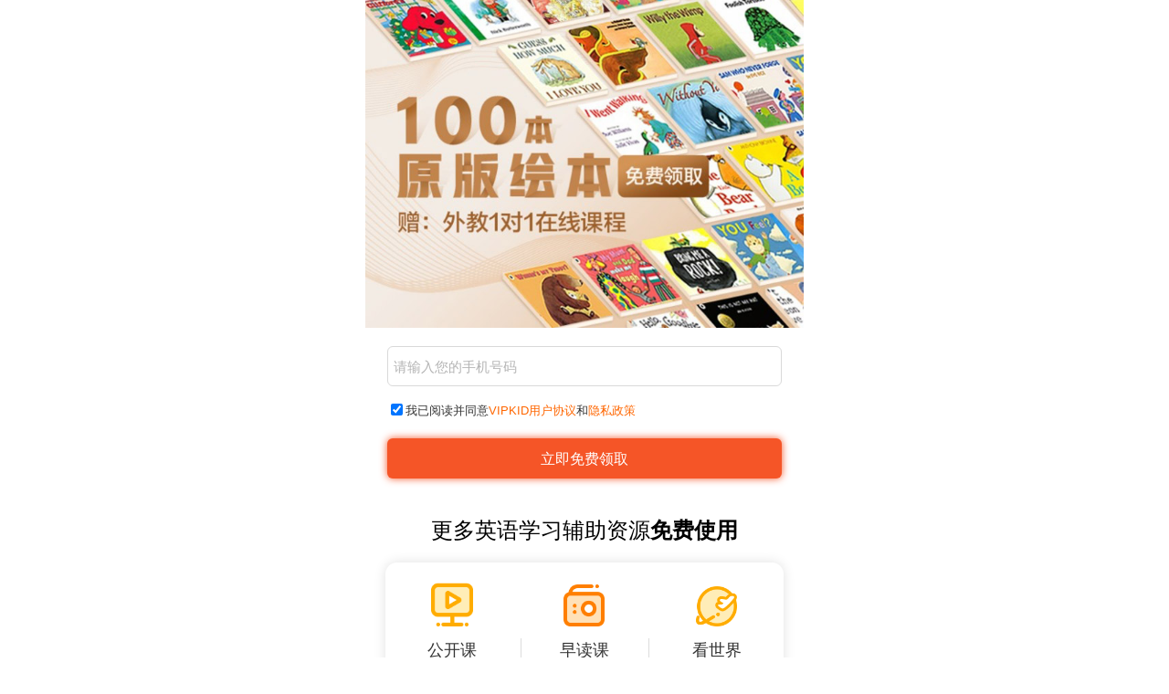

--- FILE ---
content_type: text/html
request_url: https://activity.vipkid.com.cn/activity/registerone?channel_id=14767702&sourceId=5433&_tbc=h&channel_keyword=non-brand_11853_cNaN_z1
body_size: 7088
content:
<!DOCTYPE html>
<html lang="zh-CN" class="slim-wrapper">

<head>
  <meta charset="UTF-8">
  <meta http-equiv="Content-Type" content="charset=text/html;charset=utf-8">
  <meta name="viewport"
    content="width=device-width,minimum-scale=1.0,maximum-scale=1.0,user-scalable=no,initial-scale=1">
  <link href="//s.vipkidstatic.com/fe-static/activity/img/favicon-3e3ad5afaa.ico" type="image/x-icon" rel="shortcut icon">
  <title>VIPKID 在线青少儿英语</title>
  <meta content="VIKID,在线少儿英语,青少儿英语,幼儿启蒙英语,儿童英语,小学英语" name="keywords">
  <meta content="VIPKID是一家专注于4-15岁在线青少儿英语的教育机构，纯北美外教1对1教学。只选用优质北美外教，国际化教材，纯英文环境，浸入式学习体验；通过1对1在线视频的教学方式，帮助小朋友更加有效的学习和掌握英文" name="description">
<script type="text/javascript">!function(){"use strict";function n(e){return(n="function"==typeof Symbol&&"symbol"==typeof Symbol.iterator?function(e){return typeof e}:function(e){return e&&"function"==typeof Symbol&&e.constructor===Symbol&&e!==Symbol.prototype?"symbol":typeof e})(e)}var p={WEB_DEFAULT_TYPE:"fe.web.default.type",WEB_RESOURCE_ERROR:"fe.web.resource.error",WEB_CODE_ERROR:"fe.web.code.error",WEB_INTERFACE_SUCCESS:"fe.web.interface.success",WEB_INTERFACE_ERROR:"fe.web.interface.error",WEB_PERFORMANCE_PAGE:"fe.web.performance.page",WEB_PERFORMANCE_RESOURCE:"fe.web.resource.success",WEB_IGNORE_TRACE_LOGS_REG_LIST:[/^http(s)?:\/\/(tlogs|app-vklm|sensorsdata|sensorsdata-us|sc|logapi|songbird-c|songbird-g|ten-apm|ali-apm)\.vipkid\.com\.cn/]};var e="https";function s(e){return(s="function"==typeof Symbol&&"symbol"==typeof Symbol.iterator?function(e){return typeof e}:function(e){return e&&"function"==typeof Symbol&&e.constructor===Symbol&&e!==Symbol.prototype?"symbol":typeof e})(e)}function t(t,e){var n=Object.keys(t);if(Object.getOwnPropertySymbols){var r=Object.getOwnPropertySymbols(t);e&&(r=r.filter(function(e){return Object.getOwnPropertyDescriptor(t,e).enumerable})),n.push.apply(n,r)}return n}function o(o){for(var e=1;e<arguments.length;e++){var i=null!=arguments[e]?arguments[e]:{};e%2?t(Object(i),!0).forEach(function(e){var t,n,r;t=o,r=i[n=e],n in t?Object.defineProperty(t,n,{value:r,enumerable:!0,configurable:!0,writable:!0}):t[n]=r}):Object.getOwnPropertyDescriptors?Object.defineProperties(o,Object.getOwnPropertyDescriptors(i)):t(Object(i)).forEach(function(e){Object.defineProperty(o,e,Object.getOwnPropertyDescriptor(i,e))})}return o}function c(e,t){return function(e){if(Array.isArray(e))return e}(e)||function(e,t){if("undefined"==typeof Symbol||!(Symbol.iterator in Object(e)))return;var n=[],r=!0,o=!1,i=void 0;try{for(var a,c=e[Symbol.iterator]();!(r=(a=c.next()).done)&&(n.push(a.value),!t||n.length!==t);r=!0);}catch(e){o=!0,i=e}finally{try{r||null==c.return||c.return()}finally{if(o)throw i}}return n}(e,t)||function(e,t){if(!e)return;if("string"==typeof e)return r(e,t);var n=Object.prototype.toString.call(e).slice(8,-1);"Object"===n&&e.constructor&&(n=e.constructor.name);if("Map"===n||"Set"===n)return Array.from(e);if("Arguments"===n||/^(?:Ui|I)nt(?:8|16|32)(?:Clamped)?Array$/.test(n))return r(e,t)}(e,t)||function(){throw new TypeError("Invalid attempt to destructure non-iterable instance.\nIn order to be iterable, non-array objects must have a [Symbol.iterator]() method.")}()}function r(e,t){(null==t||t>e.length)&&(t=e.length);for(var n=0,r=new Array(t);n<t;n++)r[n]=e[n];return r}"undefined"!=typeof window&&(e=window.location.protocol),p.API_DOMAIN_ARR=[],p.API_DOMAIN_ARR.push("".concat(e,"//ali-apm.vipkid.com.cn/huatuo/v1/fe/collect")),p.API_DOMAIN_ARR.push("".concat(e,"//ten-apm.vipkid.com.cn/huatuo/v1/fe/collect"));var f="undefined"!=typeof crypto&&crypto.getRandomValues&&crypto.getRandomValues.bind(crypto)||"undefined"!=typeof msCrypto&&"function"==typeof msCrypto.getRandomValues&&msCrypto.getRandomValues.bind(msCrypto),d=new Uint8Array(16);for(var l=[],i=0;i<256;++i)l[i]=(i+256).toString(16).substr(1);function a(e,t,n){var r=t&&n||0;"string"==typeof e&&(t="binary"===e?new Array(16):null,e=null);var o,i,a,c,s=(e=e||{}).random||(e.rng||function(){if(!f)throw new Error("crypto.getRandomValues() not supported. See https://github.com/uuidjs/uuid#getrandomvalues-not-supported");return f(d)})();if(s[6]=15&s[6]|64,s[8]=63&s[8]|128,t)for(var u=0;u<16;++u)t[r+u]=s[u];return t||(a=i||0,[(c=l)[(o=s)[a++]],c[o[a++]],c[o[a++]],c[o[a++]],"-",c[o[a++]],c[o[a++]],"-",c[o[a++]],c[o[a++]],"-",c[o[a++]],c[o[a++]],"-",c[o[a++]],c[o[a++]],c[o[a++]],c[o[a++]],c[o[a++]],c[o[a++]]].join(""))}function u(e){for(var t="".concat(e,"="),n=document.cookie.split(";"),r=0;r<n.length;r++){var o=n[r].trim();if(0===o.indexOf(t))return o.substring(t.length,o.length)}return""}var g=null,h={getCookie:u,getQueryString:function(e){var t=new RegExp("(^|&)".concat(e,"=([^&]*)(&|$)"),"i"),n=window.location.search.substr(1).match(t),r="";if(null!=n)try{r=decodeURIComponent(n[2])}catch(e){}return r}};function m(e){if(e.getUserId)return e.getUserId.call(h);if(e.userTag){e.userTag=e.userTag||"";var t=e.userTag.split("."),n=u(t[0]);if(2===t.length)try{n=JSON.parse(decodeURIComponent(n))[t[1]]}catch(e){}return n}return"No get ID method is provided."}var y="vTraceAppSessionId",w="vTraceAppPageId";function v(e){var t=window.sessionStorage.getItem(y)||"",n=window.sessionStorage.getItem(w)||"",r=parseInt(m(e));return r=isNaN(r)?"":r.toString(16),"".concat(e.productId,"-").concat(r,"-").concat(t,"-").concat(n,"-").concat(g=g||a().replace(/-/g,""),"-").concat(a().replace(/-/g,""))}function E(){if(!window.sessionStorage.getItem(y)){var e=(r=[],"string"==typeof window.VTrace_Only_Key&&(r=window.VTrace_Only_Key.split("-")),{appsessionid:r[2]||"",pagesessionid:r[3]||""}),t=e.appsessionid,n=e.pagesessionid;window.sessionStorage.setItem(y,t||a().replace(/-/g,"")),window.sessionStorage.setItem(w,n||"")}var r}function _(e,t){var n=!1;return e.forEach(function(e){e instanceof RegExp&&e.test(t)&&(n=!0)}),n}function R(e,t){var n=e.checkWhiteList;if(!n)return!0;var r=!1;try{r=!!n(t)}catch(e){r=!0}return r}function b(){var e=window,t=e.performance,n=e.msPerformance,r=e.webkitPerformance;return t||n||r||{}}var O=[];var T={},S={},I=function(e){var t,n,r;return t={timestamp:Date.now(),type:p.WEB_DEFAULT_TYPE,pageUrl:window.location.href,"VTrace-Only-Key":v(S),uuid:(n="vTraceUuid",r=window.localStorage.getItem(n),r||(r=a().replace(/-/g,""),window.localStorage.setItem(n,r)),r),userId:m(S)},o(o(o({},T),t),e)},A=[],L=!0,P=0,C=!1,M=0,N=function n(){if(0!==A.length&&L&&!C)if(8<=P){C=!0;var e=Math.floor(10*Math.random());setTimeout(function(){P=0,C=!1,n()},3e5+1e3*e)}else{var r=Math.min(A.length,15),o=A.slice(0,r);o.forEach(function(e,t){e.logCounter="".concat(t+1,",").concat(o.length,"/").concat(M+t+1,",").concat(A.length)}),L=!1,P+=1;var t=new window.XMLHttpRequest;setTimeout(function(){t&&t.abort()},8e3),t.open("post",p.API_DOMAIN_ARR[Math.floor(2*Math.random())]),t.onreadystatechange=function(){var e=this.readyState,t=this.status;4===e&&(200===t&&(P=0,A.splice(0,r),M+=r),A.length&&setTimeout(n,500),L=!0)},t.send(JSON.stringify({const_data:o}))}},x=null,W=function(e){300<=A.length||(e=e||[],Array.isArray(e)?A=A.concat(e):A.push(e),x&&clearTimeout(x),x=setTimeout(N,200))};function k(e){var t={};for(var n in e=e||{})"string"!=typeof e[n]&&"number"!=typeof e[n]||(t[n]=e[n]);return t}var B=0,U=function(e){var t={timing:e,type:p.WEB_PERFORMANCE_PAGE};return I(t)},D=[],V=!0,j=function(e,o){var i=[],t=D.concat(e);return t.forEach(function(e,t,n){if(R(o,e.name||"")&&!_(p.WEB_IGNORE_TRACE_LOGS_REG_LIST,e.name||"")&&!(function(){var e=0<arguments.length&&void 0!==arguments[0]?arguments[0]:{};return-1<O.indexOf(e.startTime)}(e)||V&&n.indexOf(e)!==n.lastIndexOf(e)||"xmlhttprequest"===e.initiatorType)){var r={type:p.WEB_PERFORMANCE_RESOURCE};r.timing=k(e),i.push(I(r))}}),V&&(D=t),i},G=function(e){var r,n;!function(){try{window.lcpEnd=0,new PerformanceObserver(function(e){var t=e.getEntries(),n=t[t.length-1];B=n.renderTime||n.loadTime}).observe({buffered:!0,type:"largest-contentful-paint"}),document.addEventListener("visibilitychange",function e(){B&&"hidden"===document.visibilityState&&(window.lcpEnd=B,document.removeEventListener("visibilitychange",e,!0))},!0)}catch(e){}}(),window.addEventListener("load",function(){setTimeout(function(){try{var e=b();e.onresourcetimingbufferfull=function(){e.clearResourceTimings()},function(e){var t=e.timing;(t=k(t)).lcpEnd=window.lcpEnd||t.domInteractive-t.navigationStart;var n=U(t);W(n)}(e)}catch(e){console.warn("catched 'windowLoadListener' error: ".concat(e.toString()))}},100)},!0),"function"==typeof window.PerformanceObserver?(V=!1,n=e,new PerformanceObserver(function(e){var t=e.getEntries();setTimeout(function(){W(j(t,n))},0)}).observe({entryTypes:["resource"]})):(r=e,window.addEventListener("load",function(){try{var e=document.getElementsByTagName("body")[0],t=null,n=function(){t&&clearTimeout(t),t=setTimeout(function(){var e=b().getEntriesByType("resource");W(j(e,r))},1e3)};n(),e.addEventListener("load",n,!0)}catch(e){console.warn("catched 'windowLoadListener' error: ".concat(e.toString()))}},!0))},q="_ferxhr";var H=window.performance||window.msPerformance||window.webkitPerformance,F=[],K=p.WEB_IGNORE_TRACE_LOGS_REG_LIST,X=function(e,t,n,r){var o=t.status,i=t.responseURL,a=(t.response,e.vMethod),c=e.requestUrl,s=e.VTraceOnlyKey,u=e.requestData,f={type:200===o?p.WEB_INTERFACE_SUCCESS:p.WEB_INTERFACE_ERROR,xhr:{status:o,method:a,url:i||c,response:function(){var e=0<arguments.length&&void 0!==arguments[0]?arguments[0]:{},t=1<arguments.length?arguments[1]:void 0,n=e.response,r=e.getResponseHeader("content-type")||"",o=t.responseMaxLength||1e3;return/image|audio|video|text\/html|application\/ogg|font|application\/pdf|application\/zip/.test(r)?"[WM:Media file]":n&&n.length&&n.length>o?n.substring(0,o)+"[WM:Exceed max length ".concat(o,"]"):n}(t,r),requestData:function(){var e=0<arguments.length&&void 0!==arguments[0]?arguments[0]:"",t=(1<arguments.length?arguments[1]:void 0).requestMaxLength||1e3;return e&&e.length&&e.length>t?e.substring(0,t)+"[WM:Exceed max length ".concat(t,"]"):e}(u,r)},timing:k(n),"VTrace-Only-Key":s};return I(f)};function J(e){"function"==typeof e&&F.push(e)}function Y(a){J(a.setTraceHeader),function(a){function o(n){return function(){var e=this.hasOwnProperty(n+"_")?this[n+"_"]:this.xhr[n],t=(a[n]||{}).getter;return t&&t(e,this)||e}}function i(i){return function(t){var n=this.xhr,r=this,e=a[i];if("on"===i.substring(0,2))r[i+"_"]=t,n[i]=function(e){e=function(e,t){var n={};for(var r in e)n[r]=e[r];return n.target=n.currentTarget=t,n}(e,r),a[i]&&a[i].call(r,n,e)||t&&t.call(r,e)};else{var o=(e||{}).setter;t=o&&o(t,r)||t,this[i+"_"]=t;try{n[i]=t}catch(e){}}}}function c(n){return function(){var e=[].slice.call(arguments);if(a[n]){var t=a[n].call(this,e,this.xhr);if(t)return t}return this.xhr[n].apply(this.xhr,e)}}window[q]=window[q]||XMLHttpRequest,XMLHttpRequest=function(){var e=new window[q];for(var t in e){var n="";try{n=s(e[t])}catch(e){}"function"===n?this[t]=c(t):Object.defineProperty(this,t,{get:o(t),set:i(t),enumerable:!0})}var r=this;e.getProxy=function(){return r},this.xhr=e},window[q]}({open:function(e){var t,n,r=c(e,2),o=r[0],i=r[1];this.requestUrl=/^\/\//.test(i)?window.location.protocol+i:i,this.VTraceOnlyKey=v(a),this.isTraceHeader=(t=i,n=!1,F.forEach(function(e){if(n=e(t))return n}),n||function(e){var t=window.location.host;e=e||"";var n="//".concat(t),r=e.indexOf(n);return r<6&&-1<r||!/^(https?:)?\/\//.test(e)}(i)),this.vMethod=o},onerror:function(e){e.stack},send:function(e){this.isTraceHeader&&this.setRequestHeader("VTrace-Only-Key",this.VTraceOnlyKey),this.requestData=e&&e[0]},onreadystatechange:function(n){var r=this,o=n.responseURL||this.requestUrl;if(4===n.readyState&&R(a,o)&&!_(K,o))if(0===n.status)setTimeout(function(){var e=H.getEntriesByName(o),t=e[e.length-1]||{};W(X(r,n,t,a))},0);else{var e=H.getEntriesByName(o),t=e[e.length-1]||{};W(X(this,n,t,a))}}})}var $=function(e){var t=e.target,n=t.src,r=t.href,o=window,i=o.location,a=o.performance,c=o.msPerformance,s=o.webkitPerformance,u=i.href,f=n||r,d=(a||c||s||{}).getEntriesByName(f);d=f&&d.length?d[d.length-1]:{};var l={type:p.WEB_RESOURCE_ERROR,resourceUrl:f===u||0===u.indexOf(f)?"":f,resourceType:f.substring(f.lastIndexOf(".")+1),resourceTagName:t.tagName,resourceDomString:t.outerHTML,timing:d};return function(){var e=0<arguments.length&&void 0!==arguments[0]?arguments[0]:{};O.push(e.startTime)}(d),l},z=function(e){return{type:p.WEB_CODE_ERROR,codeFilename:e.filename,codeColno:e.colno,codeLineno:e.lineno,codeMessage:e.message}};function Q(){"undefined"!=typeof window&&(window.vfeTracker=window.vfeTracker||{},window.vfeTracker.log=function(t,n){setTimeout(function(){var e=I(t);n=n||"success",e.type="fe.web.behavior.".concat(n),W(e)},0)},window.vfeTracker.setTraceHeader=function(e){J(e)},window.vfeTracker.setIgnoreTraceLogReg=function(e){var t;"object"===n(t=e)&&t.length?p.WEB_IGNORE_TRACE_LOGS_REG_LIST=p.WEB_IGNORE_TRACE_LOGS_REG_LIST.concat(t):p.WEB_IGNORE_TRACE_LOGS_REG_LIST.push(t)})}var Z,ee,te,ne,re,oe,ie;try{Z={_acid:"82ca0291835a7d54da748685",domain:"http://stage-activity.vipkid-qa.com.cn,https://pre-activity.vipkid.com.cn,https://activity.vipkid.com.cn",getUserId:"",userTag:"mbparentid",_vfeTrackerVersion:"8.2.2",feVer:"8.2.2",productId:"ea18b221",setTraceHeader:"",checkWhiteList:""},function(){if("undefined"==typeof window)return!1;var e=window.navigator.userAgent;if(/Android [54]/i.test(e))return!1;if(/Chrome\/[34][1-8]/i.test(e)&&/Mobile/i.test(e))return!1;var t=window.performance||window.msPerformance||window.webkitPerformance||{},n=t.timing,r=t.getEntries,o=t.getEntriesByType;return n&&r&&o?window.sessionStorage?!!window.XMLHttpRequest||(console.warn("XMLHttpRequest is not supported"),!1):(console.warn("sessionStorage is not supported"),!1):(console.warn("performance is not supported"),!1)}()&&(oe=(re=(ne=Z)||{})._acid,ie=re.domain,oe?!ie||-1!==ie.split(",").indexOf(window.location.origin)||(console.warn("current host('".concat(document.domain,"') be ignored base on config.domain('").concat(ne.domain,"')")),0):(console.warn("not set config._id"),0))&&("function"!=typeof Z.getUserId&&(Z.getUserId=function(){}),"function"!=typeof Z.checkWhiteList&&(Z.checkWhiteList=null),te=Z,p.API_DOMAIN_ARR=te.API_DOMAIN_ARR||p.API_DOMAIN_ARR,ee=(ee=Z)||{},T._acid=ee._acid||"",T.userId=m(ee),T._vfeTrackerVersion=ee._vfeTrackerVersion||"",T.feVer=ee.feVer||"",S=ee,E(),Y(Z),Q(),G(Z),window.addEventListener("error",function(e){try{var t=null;t=void 0!==e.lineno?z(e):$(e),t=I(t),W(t)}catch(e){console.warn("catched 'errorListener' error: ".concat(e.toString()))}},!0))}catch(e){console.warn(e)}}();</script>
  <link rel="stylesheet" href="//s.vipkidstatic.com/fe-static/activity/css/common/common-7957ac8ccc.css">
  <link rel="stylesheet" href="//s.vipkidstatic.com/fe-static/activity/css/register/registerone-8426bc9da6.css">
  <script>
    // 百度统计
    var _hmt = _hmt || [];
    (function () {
      var hm = document.createElement("script");
      hm.src = "https://hm.baidu.com/hm.js?5e1b9d2c20eff9c9278a43f0870f4593";
      var s = document.getElementsByTagName("script")[0];
      s.parentNode.insertBefore(hm, s);
    })()
  </script>
  <script>
    (function (doc, win) {
      var docEl = doc.documentElement,
        resizeEvt = 'orientationchange' in window ? 'orientationchange' : 'resize',
        recalc = function () {
          var clientWidth = docEl.clientWidth
          if (!clientWidth) return
          if (clientWidth >= 480) {
            docEl.style.fontSize = '64px'
          } else {
            docEl.style.fontSize = 64 * (clientWidth / 480) + 'px'
          }
        }
      if (!doc.addEventListener) return
      win.addEventListener(resizeEvt, recalc, false)
      doc.addEventListener('DOMContentLoaded', recalc, false)
    })(document, window)
  </script>
</head>

<body>
  <!-- main /s -->
  <div class="registerone-wrapper">
  </div>
  <!-- main /e -->
</body>
<script src="//s.vipkidstatic.com/fe-static/activity/js/lib/base-dbb69f1723.js"></script>
<script src="//s.vipkidstatic.com/fe-static/activity/js/lib/jweixin-1-0064e46bea.0.0.js"></script>
<script src="//s.vipkidstatic.com/fe-static/activity/js/registerone/index-34bdb81b82.js"></script>
<script src="https://dl.vipkidstatic.com/prt/static/tools/upload/mZ8BozEWrKKpR.js"></script>
</html>

--- FILE ---
content_type: text/html
request_url: https://activity.vipkid.com.cn/activity/registerone?channel_id=14767702&sourceId=5433&_tbc=h&channel_keyword=non-brand_11853_cNaN_z1&semId=7406123097896435712
body_size: 7088
content:
<!DOCTYPE html>
<html lang="zh-CN" class="slim-wrapper">

<head>
  <meta charset="UTF-8">
  <meta http-equiv="Content-Type" content="charset=text/html;charset=utf-8">
  <meta name="viewport"
    content="width=device-width,minimum-scale=1.0,maximum-scale=1.0,user-scalable=no,initial-scale=1">
  <link href="//s.vipkidstatic.com/fe-static/activity/img/favicon-3e3ad5afaa.ico" type="image/x-icon" rel="shortcut icon">
  <title>VIPKID 在线青少儿英语</title>
  <meta content="VIKID,在线少儿英语,青少儿英语,幼儿启蒙英语,儿童英语,小学英语" name="keywords">
  <meta content="VIPKID是一家专注于4-15岁在线青少儿英语的教育机构，纯北美外教1对1教学。只选用优质北美外教，国际化教材，纯英文环境，浸入式学习体验；通过1对1在线视频的教学方式，帮助小朋友更加有效的学习和掌握英文" name="description">
<script type="text/javascript">!function(){"use strict";function n(e){return(n="function"==typeof Symbol&&"symbol"==typeof Symbol.iterator?function(e){return typeof e}:function(e){return e&&"function"==typeof Symbol&&e.constructor===Symbol&&e!==Symbol.prototype?"symbol":typeof e})(e)}var p={WEB_DEFAULT_TYPE:"fe.web.default.type",WEB_RESOURCE_ERROR:"fe.web.resource.error",WEB_CODE_ERROR:"fe.web.code.error",WEB_INTERFACE_SUCCESS:"fe.web.interface.success",WEB_INTERFACE_ERROR:"fe.web.interface.error",WEB_PERFORMANCE_PAGE:"fe.web.performance.page",WEB_PERFORMANCE_RESOURCE:"fe.web.resource.success",WEB_IGNORE_TRACE_LOGS_REG_LIST:[/^http(s)?:\/\/(tlogs|app-vklm|sensorsdata|sensorsdata-us|sc|logapi|songbird-c|songbird-g|ten-apm|ali-apm)\.vipkid\.com\.cn/]};var e="https";function s(e){return(s="function"==typeof Symbol&&"symbol"==typeof Symbol.iterator?function(e){return typeof e}:function(e){return e&&"function"==typeof Symbol&&e.constructor===Symbol&&e!==Symbol.prototype?"symbol":typeof e})(e)}function t(t,e){var n=Object.keys(t);if(Object.getOwnPropertySymbols){var r=Object.getOwnPropertySymbols(t);e&&(r=r.filter(function(e){return Object.getOwnPropertyDescriptor(t,e).enumerable})),n.push.apply(n,r)}return n}function o(o){for(var e=1;e<arguments.length;e++){var i=null!=arguments[e]?arguments[e]:{};e%2?t(Object(i),!0).forEach(function(e){var t,n,r;t=o,r=i[n=e],n in t?Object.defineProperty(t,n,{value:r,enumerable:!0,configurable:!0,writable:!0}):t[n]=r}):Object.getOwnPropertyDescriptors?Object.defineProperties(o,Object.getOwnPropertyDescriptors(i)):t(Object(i)).forEach(function(e){Object.defineProperty(o,e,Object.getOwnPropertyDescriptor(i,e))})}return o}function c(e,t){return function(e){if(Array.isArray(e))return e}(e)||function(e,t){if("undefined"==typeof Symbol||!(Symbol.iterator in Object(e)))return;var n=[],r=!0,o=!1,i=void 0;try{for(var a,c=e[Symbol.iterator]();!(r=(a=c.next()).done)&&(n.push(a.value),!t||n.length!==t);r=!0);}catch(e){o=!0,i=e}finally{try{r||null==c.return||c.return()}finally{if(o)throw i}}return n}(e,t)||function(e,t){if(!e)return;if("string"==typeof e)return r(e,t);var n=Object.prototype.toString.call(e).slice(8,-1);"Object"===n&&e.constructor&&(n=e.constructor.name);if("Map"===n||"Set"===n)return Array.from(e);if("Arguments"===n||/^(?:Ui|I)nt(?:8|16|32)(?:Clamped)?Array$/.test(n))return r(e,t)}(e,t)||function(){throw new TypeError("Invalid attempt to destructure non-iterable instance.\nIn order to be iterable, non-array objects must have a [Symbol.iterator]() method.")}()}function r(e,t){(null==t||t>e.length)&&(t=e.length);for(var n=0,r=new Array(t);n<t;n++)r[n]=e[n];return r}"undefined"!=typeof window&&(e=window.location.protocol),p.API_DOMAIN_ARR=[],p.API_DOMAIN_ARR.push("".concat(e,"//ali-apm.vipkid.com.cn/huatuo/v1/fe/collect")),p.API_DOMAIN_ARR.push("".concat(e,"//ten-apm.vipkid.com.cn/huatuo/v1/fe/collect"));var f="undefined"!=typeof crypto&&crypto.getRandomValues&&crypto.getRandomValues.bind(crypto)||"undefined"!=typeof msCrypto&&"function"==typeof msCrypto.getRandomValues&&msCrypto.getRandomValues.bind(msCrypto),d=new Uint8Array(16);for(var l=[],i=0;i<256;++i)l[i]=(i+256).toString(16).substr(1);function a(e,t,n){var r=t&&n||0;"string"==typeof e&&(t="binary"===e?new Array(16):null,e=null);var o,i,a,c,s=(e=e||{}).random||(e.rng||function(){if(!f)throw new Error("crypto.getRandomValues() not supported. See https://github.com/uuidjs/uuid#getrandomvalues-not-supported");return f(d)})();if(s[6]=15&s[6]|64,s[8]=63&s[8]|128,t)for(var u=0;u<16;++u)t[r+u]=s[u];return t||(a=i||0,[(c=l)[(o=s)[a++]],c[o[a++]],c[o[a++]],c[o[a++]],"-",c[o[a++]],c[o[a++]],"-",c[o[a++]],c[o[a++]],"-",c[o[a++]],c[o[a++]],"-",c[o[a++]],c[o[a++]],c[o[a++]],c[o[a++]],c[o[a++]],c[o[a++]]].join(""))}function u(e){for(var t="".concat(e,"="),n=document.cookie.split(";"),r=0;r<n.length;r++){var o=n[r].trim();if(0===o.indexOf(t))return o.substring(t.length,o.length)}return""}var g=null,h={getCookie:u,getQueryString:function(e){var t=new RegExp("(^|&)".concat(e,"=([^&]*)(&|$)"),"i"),n=window.location.search.substr(1).match(t),r="";if(null!=n)try{r=decodeURIComponent(n[2])}catch(e){}return r}};function m(e){if(e.getUserId)return e.getUserId.call(h);if(e.userTag){e.userTag=e.userTag||"";var t=e.userTag.split("."),n=u(t[0]);if(2===t.length)try{n=JSON.parse(decodeURIComponent(n))[t[1]]}catch(e){}return n}return"No get ID method is provided."}var y="vTraceAppSessionId",w="vTraceAppPageId";function v(e){var t=window.sessionStorage.getItem(y)||"",n=window.sessionStorage.getItem(w)||"",r=parseInt(m(e));return r=isNaN(r)?"":r.toString(16),"".concat(e.productId,"-").concat(r,"-").concat(t,"-").concat(n,"-").concat(g=g||a().replace(/-/g,""),"-").concat(a().replace(/-/g,""))}function E(){if(!window.sessionStorage.getItem(y)){var e=(r=[],"string"==typeof window.VTrace_Only_Key&&(r=window.VTrace_Only_Key.split("-")),{appsessionid:r[2]||"",pagesessionid:r[3]||""}),t=e.appsessionid,n=e.pagesessionid;window.sessionStorage.setItem(y,t||a().replace(/-/g,"")),window.sessionStorage.setItem(w,n||"")}var r}function _(e,t){var n=!1;return e.forEach(function(e){e instanceof RegExp&&e.test(t)&&(n=!0)}),n}function R(e,t){var n=e.checkWhiteList;if(!n)return!0;var r=!1;try{r=!!n(t)}catch(e){r=!0}return r}function b(){var e=window,t=e.performance,n=e.msPerformance,r=e.webkitPerformance;return t||n||r||{}}var O=[];var T={},S={},I=function(e){var t,n,r;return t={timestamp:Date.now(),type:p.WEB_DEFAULT_TYPE,pageUrl:window.location.href,"VTrace-Only-Key":v(S),uuid:(n="vTraceUuid",r=window.localStorage.getItem(n),r||(r=a().replace(/-/g,""),window.localStorage.setItem(n,r)),r),userId:m(S)},o(o(o({},T),t),e)},A=[],L=!0,P=0,C=!1,M=0,N=function n(){if(0!==A.length&&L&&!C)if(8<=P){C=!0;var e=Math.floor(10*Math.random());setTimeout(function(){P=0,C=!1,n()},3e5+1e3*e)}else{var r=Math.min(A.length,15),o=A.slice(0,r);o.forEach(function(e,t){e.logCounter="".concat(t+1,",").concat(o.length,"/").concat(M+t+1,",").concat(A.length)}),L=!1,P+=1;var t=new window.XMLHttpRequest;setTimeout(function(){t&&t.abort()},8e3),t.open("post",p.API_DOMAIN_ARR[Math.floor(2*Math.random())]),t.onreadystatechange=function(){var e=this.readyState,t=this.status;4===e&&(200===t&&(P=0,A.splice(0,r),M+=r),A.length&&setTimeout(n,500),L=!0)},t.send(JSON.stringify({const_data:o}))}},x=null,W=function(e){300<=A.length||(e=e||[],Array.isArray(e)?A=A.concat(e):A.push(e),x&&clearTimeout(x),x=setTimeout(N,200))};function k(e){var t={};for(var n in e=e||{})"string"!=typeof e[n]&&"number"!=typeof e[n]||(t[n]=e[n]);return t}var B=0,U=function(e){var t={timing:e,type:p.WEB_PERFORMANCE_PAGE};return I(t)},D=[],V=!0,j=function(e,o){var i=[],t=D.concat(e);return t.forEach(function(e,t,n){if(R(o,e.name||"")&&!_(p.WEB_IGNORE_TRACE_LOGS_REG_LIST,e.name||"")&&!(function(){var e=0<arguments.length&&void 0!==arguments[0]?arguments[0]:{};return-1<O.indexOf(e.startTime)}(e)||V&&n.indexOf(e)!==n.lastIndexOf(e)||"xmlhttprequest"===e.initiatorType)){var r={type:p.WEB_PERFORMANCE_RESOURCE};r.timing=k(e),i.push(I(r))}}),V&&(D=t),i},G=function(e){var r,n;!function(){try{window.lcpEnd=0,new PerformanceObserver(function(e){var t=e.getEntries(),n=t[t.length-1];B=n.renderTime||n.loadTime}).observe({buffered:!0,type:"largest-contentful-paint"}),document.addEventListener("visibilitychange",function e(){B&&"hidden"===document.visibilityState&&(window.lcpEnd=B,document.removeEventListener("visibilitychange",e,!0))},!0)}catch(e){}}(),window.addEventListener("load",function(){setTimeout(function(){try{var e=b();e.onresourcetimingbufferfull=function(){e.clearResourceTimings()},function(e){var t=e.timing;(t=k(t)).lcpEnd=window.lcpEnd||t.domInteractive-t.navigationStart;var n=U(t);W(n)}(e)}catch(e){console.warn("catched 'windowLoadListener' error: ".concat(e.toString()))}},100)},!0),"function"==typeof window.PerformanceObserver?(V=!1,n=e,new PerformanceObserver(function(e){var t=e.getEntries();setTimeout(function(){W(j(t,n))},0)}).observe({entryTypes:["resource"]})):(r=e,window.addEventListener("load",function(){try{var e=document.getElementsByTagName("body")[0],t=null,n=function(){t&&clearTimeout(t),t=setTimeout(function(){var e=b().getEntriesByType("resource");W(j(e,r))},1e3)};n(),e.addEventListener("load",n,!0)}catch(e){console.warn("catched 'windowLoadListener' error: ".concat(e.toString()))}},!0))},q="_ferxhr";var H=window.performance||window.msPerformance||window.webkitPerformance,F=[],K=p.WEB_IGNORE_TRACE_LOGS_REG_LIST,X=function(e,t,n,r){var o=t.status,i=t.responseURL,a=(t.response,e.vMethod),c=e.requestUrl,s=e.VTraceOnlyKey,u=e.requestData,f={type:200===o?p.WEB_INTERFACE_SUCCESS:p.WEB_INTERFACE_ERROR,xhr:{status:o,method:a,url:i||c,response:function(){var e=0<arguments.length&&void 0!==arguments[0]?arguments[0]:{},t=1<arguments.length?arguments[1]:void 0,n=e.response,r=e.getResponseHeader("content-type")||"",o=t.responseMaxLength||1e3;return/image|audio|video|text\/html|application\/ogg|font|application\/pdf|application\/zip/.test(r)?"[WM:Media file]":n&&n.length&&n.length>o?n.substring(0,o)+"[WM:Exceed max length ".concat(o,"]"):n}(t,r),requestData:function(){var e=0<arguments.length&&void 0!==arguments[0]?arguments[0]:"",t=(1<arguments.length?arguments[1]:void 0).requestMaxLength||1e3;return e&&e.length&&e.length>t?e.substring(0,t)+"[WM:Exceed max length ".concat(t,"]"):e}(u,r)},timing:k(n),"VTrace-Only-Key":s};return I(f)};function J(e){"function"==typeof e&&F.push(e)}function Y(a){J(a.setTraceHeader),function(a){function o(n){return function(){var e=this.hasOwnProperty(n+"_")?this[n+"_"]:this.xhr[n],t=(a[n]||{}).getter;return t&&t(e,this)||e}}function i(i){return function(t){var n=this.xhr,r=this,e=a[i];if("on"===i.substring(0,2))r[i+"_"]=t,n[i]=function(e){e=function(e,t){var n={};for(var r in e)n[r]=e[r];return n.target=n.currentTarget=t,n}(e,r),a[i]&&a[i].call(r,n,e)||t&&t.call(r,e)};else{var o=(e||{}).setter;t=o&&o(t,r)||t,this[i+"_"]=t;try{n[i]=t}catch(e){}}}}function c(n){return function(){var e=[].slice.call(arguments);if(a[n]){var t=a[n].call(this,e,this.xhr);if(t)return t}return this.xhr[n].apply(this.xhr,e)}}window[q]=window[q]||XMLHttpRequest,XMLHttpRequest=function(){var e=new window[q];for(var t in e){var n="";try{n=s(e[t])}catch(e){}"function"===n?this[t]=c(t):Object.defineProperty(this,t,{get:o(t),set:i(t),enumerable:!0})}var r=this;e.getProxy=function(){return r},this.xhr=e},window[q]}({open:function(e){var t,n,r=c(e,2),o=r[0],i=r[1];this.requestUrl=/^\/\//.test(i)?window.location.protocol+i:i,this.VTraceOnlyKey=v(a),this.isTraceHeader=(t=i,n=!1,F.forEach(function(e){if(n=e(t))return n}),n||function(e){var t=window.location.host;e=e||"";var n="//".concat(t),r=e.indexOf(n);return r<6&&-1<r||!/^(https?:)?\/\//.test(e)}(i)),this.vMethod=o},onerror:function(e){e.stack},send:function(e){this.isTraceHeader&&this.setRequestHeader("VTrace-Only-Key",this.VTraceOnlyKey),this.requestData=e&&e[0]},onreadystatechange:function(n){var r=this,o=n.responseURL||this.requestUrl;if(4===n.readyState&&R(a,o)&&!_(K,o))if(0===n.status)setTimeout(function(){var e=H.getEntriesByName(o),t=e[e.length-1]||{};W(X(r,n,t,a))},0);else{var e=H.getEntriesByName(o),t=e[e.length-1]||{};W(X(this,n,t,a))}}})}var $=function(e){var t=e.target,n=t.src,r=t.href,o=window,i=o.location,a=o.performance,c=o.msPerformance,s=o.webkitPerformance,u=i.href,f=n||r,d=(a||c||s||{}).getEntriesByName(f);d=f&&d.length?d[d.length-1]:{};var l={type:p.WEB_RESOURCE_ERROR,resourceUrl:f===u||0===u.indexOf(f)?"":f,resourceType:f.substring(f.lastIndexOf(".")+1),resourceTagName:t.tagName,resourceDomString:t.outerHTML,timing:d};return function(){var e=0<arguments.length&&void 0!==arguments[0]?arguments[0]:{};O.push(e.startTime)}(d),l},z=function(e){return{type:p.WEB_CODE_ERROR,codeFilename:e.filename,codeColno:e.colno,codeLineno:e.lineno,codeMessage:e.message}};function Q(){"undefined"!=typeof window&&(window.vfeTracker=window.vfeTracker||{},window.vfeTracker.log=function(t,n){setTimeout(function(){var e=I(t);n=n||"success",e.type="fe.web.behavior.".concat(n),W(e)},0)},window.vfeTracker.setTraceHeader=function(e){J(e)},window.vfeTracker.setIgnoreTraceLogReg=function(e){var t;"object"===n(t=e)&&t.length?p.WEB_IGNORE_TRACE_LOGS_REG_LIST=p.WEB_IGNORE_TRACE_LOGS_REG_LIST.concat(t):p.WEB_IGNORE_TRACE_LOGS_REG_LIST.push(t)})}var Z,ee,te,ne,re,oe,ie;try{Z={_acid:"82ca0291835a7d54da748685",domain:"http://stage-activity.vipkid-qa.com.cn,https://pre-activity.vipkid.com.cn,https://activity.vipkid.com.cn",getUserId:"",userTag:"mbparentid",_vfeTrackerVersion:"8.2.2",feVer:"8.2.2",productId:"ea18b221",setTraceHeader:"",checkWhiteList:""},function(){if("undefined"==typeof window)return!1;var e=window.navigator.userAgent;if(/Android [54]/i.test(e))return!1;if(/Chrome\/[34][1-8]/i.test(e)&&/Mobile/i.test(e))return!1;var t=window.performance||window.msPerformance||window.webkitPerformance||{},n=t.timing,r=t.getEntries,o=t.getEntriesByType;return n&&r&&o?window.sessionStorage?!!window.XMLHttpRequest||(console.warn("XMLHttpRequest is not supported"),!1):(console.warn("sessionStorage is not supported"),!1):(console.warn("performance is not supported"),!1)}()&&(oe=(re=(ne=Z)||{})._acid,ie=re.domain,oe?!ie||-1!==ie.split(",").indexOf(window.location.origin)||(console.warn("current host('".concat(document.domain,"') be ignored base on config.domain('").concat(ne.domain,"')")),0):(console.warn("not set config._id"),0))&&("function"!=typeof Z.getUserId&&(Z.getUserId=function(){}),"function"!=typeof Z.checkWhiteList&&(Z.checkWhiteList=null),te=Z,p.API_DOMAIN_ARR=te.API_DOMAIN_ARR||p.API_DOMAIN_ARR,ee=(ee=Z)||{},T._acid=ee._acid||"",T.userId=m(ee),T._vfeTrackerVersion=ee._vfeTrackerVersion||"",T.feVer=ee.feVer||"",S=ee,E(),Y(Z),Q(),G(Z),window.addEventListener("error",function(e){try{var t=null;t=void 0!==e.lineno?z(e):$(e),t=I(t),W(t)}catch(e){console.warn("catched 'errorListener' error: ".concat(e.toString()))}},!0))}catch(e){console.warn(e)}}();</script>
  <link rel="stylesheet" href="//s.vipkidstatic.com/fe-static/activity/css/common/common-7957ac8ccc.css">
  <link rel="stylesheet" href="//s.vipkidstatic.com/fe-static/activity/css/register/registerone-8426bc9da6.css">
  <script>
    // 百度统计
    var _hmt = _hmt || [];
    (function () {
      var hm = document.createElement("script");
      hm.src = "https://hm.baidu.com/hm.js?5e1b9d2c20eff9c9278a43f0870f4593";
      var s = document.getElementsByTagName("script")[0];
      s.parentNode.insertBefore(hm, s);
    })()
  </script>
  <script>
    (function (doc, win) {
      var docEl = doc.documentElement,
        resizeEvt = 'orientationchange' in window ? 'orientationchange' : 'resize',
        recalc = function () {
          var clientWidth = docEl.clientWidth
          if (!clientWidth) return
          if (clientWidth >= 480) {
            docEl.style.fontSize = '64px'
          } else {
            docEl.style.fontSize = 64 * (clientWidth / 480) + 'px'
          }
        }
      if (!doc.addEventListener) return
      win.addEventListener(resizeEvt, recalc, false)
      doc.addEventListener('DOMContentLoaded', recalc, false)
    })(document, window)
  </script>
</head>

<body>
  <!-- main /s -->
  <div class="registerone-wrapper">
  </div>
  <!-- main /e -->
</body>
<script src="//s.vipkidstatic.com/fe-static/activity/js/lib/base-dbb69f1723.js"></script>
<script src="//s.vipkidstatic.com/fe-static/activity/js/lib/jweixin-1-0064e46bea.0.0.js"></script>
<script src="//s.vipkidstatic.com/fe-static/activity/js/registerone/index-34bdb81b82.js"></script>
<script src="https://dl.vipkidstatic.com/prt/static/tools/upload/mZ8BozEWrKKpR.js"></script>
</html>

--- FILE ---
content_type: text/css
request_url: https://s.vipkidstatic.com/fe-static/activity/css/common/common-7957ac8ccc.css
body_size: 1056
content:
a,abbr,acronym,address,applet,big,blockquote,body,caption,cite,code,dd,del,dfn,div,dl,dt,em,fieldset,form,h1,h2,h3,h4,h5,h6,html,iframe,img,ins,kbd,label,legend,li,object,ol,p,pre,q,s,samp,small,span,strike,strong,sub,sup,table,tbody,td,tfoot,th,thead,tr,tt,ul,var{margin:0;padding:0;border:0;outline:0;font-weight:inherit;font-style:inherit;font-family:inherit;font-size:100%;vertical-align:baseline}body{line-height:1;color:#000;background:#fff}ol,ul{list-style:none}table{border-collapse:separate;border-spacing:0}caption,table,td,th{vertical-align:middle}caption,td,th{text-align:left;font-weight:400}a img{border:none}article,aside,canvas,details,figcaption,figure,footer,header,hgroup,main,menu,nav,section,summary{margin:0;padding:0;border:0;outline:0;display:block}audio,canvas,video{display:inline-block;*display:inline;*zoom:1}[hidden],audio:not([controls]){display:none}html{margin:0 auto}body,html{font-size:10px;font-family:Helvetica,Tahoma,Arial,Hiragino Sans GB,\\51AC\9752\9ED1\4F53,Microsoft YaHei,\\5FAE\8F6F\96C5\9ED1,STXihei,\\534E\6587\7EC6\9ED1,SimSun,\\5B8B\4F53,Heiti,\\9ED1\4F53,sans-serif;height:100%;width:100%;min-width:320px;max-width:480px}*,:after,:before{-webkit-box-sizing:border-box;-moz-box-sizing:border-box;box-sizing:border-box}a{text-decoration:none;color:#333}button,input[type=button],input[type=file],input[type=submit]{-webkit-appearance:none}[v-cloak]{display:none}@import "https://dl.vipkidresource.com/prt/static/marketing/uploadtool/1564381061150_6170.css";@font-face{font-family:iconfont;src:url(https://dl.vipkidresource.com/prt/static/marketing/uploadtool/1564381078261_8660.eot) format("embedded-opentype"),url(https://dl.vipkidresource.com/prt/static/marketing/uploadtool/1564381116500_4410.woff2) format("woff2"),url(https://dl.vipkidresource.com/prt/static/marketing/uploadtool/1564381099825_4670.woff) format("woff"),url(https://dl.vipkidresource.com/prt/static/marketing/uploadtool/1564381130801_1750.ttf) format("truetype"),url(https://img.vipkidresource.com/prt/image/marketing/uploadtool/1564381143911_4630.svg#iconfont) format("svg")}.iconfont{font-family:iconfont!important;font-size:16px;font-style:normal;-webkit-font-smoothing:antialiased;-moz-osx-font-smoothing:grayscale}

--- FILE ---
content_type: text/css
request_url: https://s.vipkidstatic.com/fe-static/activity/css/register/registerone-8426bc9da6.css
body_size: 12779
content:
body,html{-webkit-tap-highlight-color:rgba(0,0,0,0)}.register-wrapper,.registerone-wrapper{position:relative;padding-bottom:60px}.register-wrapper body,.register-wrapper html,.registerone-wrapper body,.registerone-wrapper html{background-color:transparent;min-width:0;max-width:none}.register-wrapper .agreement-mask,.registerone-wrapper .agreement-mask{position:fixed;top:0;right:0;margin:auto;left:0;width:100%;height:100%;min-width:320px;max-width:480px;z-index:100;background:rgba(0,0,0,.8)}.register-wrapper .agreement-mask .tips-box,.registerone-wrapper .agreement-mask .tips-box{position:absolute;left:50%;top:30%;margin-left:-40%;width:80%;padding:30px 20px 55px;background:#fff;border-radius:20px;font-size:14px;line-height:1.6;position:relative}@media (max-width:320px){.register-wrapper .agreement-mask .tips-box,.registerone-wrapper .agreement-mask .tips-box{width:82%;margin-left:-41%;font-size:12px}}.register-wrapper .agreement-mask .tips-box .con,.registerone-wrapper .agreement-mask .tips-box .con{text-align:left}.register-wrapper .agreement-mask .tips-box span,.registerone-wrapper .agreement-mask .tips-box span{color:#ff4203;text-decoration:underline}.register-wrapper .agreement-mask .tips-box .button,.registerone-wrapper .agreement-mask .tips-box .button{position:absolute;right:12px;padding:10px;font-size:18px;color:#78afef}@media (max-width:320px){.register-wrapper .agreement-mask .tips-box .button,.registerone-wrapper .agreement-mask .tips-box .button{font-size:16px}}.register-wrapper .register,.registerone-wrapper .register{width:100%;color:gray;-webkit-text-size-adjust:none;-ms-text-size-adjust:none;text-size-adjust:none;padding:0;margin:0 auto;margin-top:-1px}.register-wrapper .register .banner img,.registerone-wrapper .register .banner img{height:100%}.register-wrapper .register .bannerText,.registerone-wrapper .register .bannerText{margin-top:20px;font-size:18px;text-align:center;margin-bottom:20px;color:#e75f30}.register-wrapper .register .bannerText .bannerTextMain,.registerone-wrapper .register .bannerText .bannerTextMain{font-weight:700;font-size:18px;margin-bottom:10px}.register-wrapper .register .bannerText .bannerTextMain span,.registerone-wrapper .register .bannerText .bannerTextMain span{font-size:28px}.register-wrapper .register .tips,.registerone-wrapper .register .tips{width:100%;padding:10px 0;text-align:center;font-size:13px}.register-wrapper .register .input,.registerone-wrapper .register .input{height:44px;box-sizing:border-box;border-radius:1px;font-size:15px;appearance:none;padding:0 10px;border:0 none;outline:none;border-radius:6px}.register-wrapper .register .input-error,.registerone-wrapper .register .input-error{border-color:$input-error-border-color}.register-wrapper .register .input-block,.registerone-wrapper .register .input-block{width:100%}.register-wrapper .register .btn,.registerone-wrapper .register .btn{display:block;text-align:center;border-radius:6px;border:none;font-size:16px;color:#fff;background-color:#f55527;appearance:none;-webkit-appearance:none;outline:none;box-shadow:0 0 8px #f55527;height:44px;line-height:44px}.register-wrapper .register .btn:hover,.registerone-wrapper .register .btn:hover{color:#fff;cursor:pointer;opacity:.9}.register-wrapper .register .btn-secondary,.registerone-wrapper .register .btn-secondary{background-color:#fff;border:1px solid #b6b6b7;color:$color-body-font-dark}.register-wrapper .register .btn-secondary:hover,.registerone-wrapper .register .btn-secondary:hover{color:$color-body-font-dark}.register-wrapper .register .btn-disabled,.registerone-wrapper .register .btn-disabled{background-color:#b6b6b7;box-shadow:0 0 8px #b6b6b7}.register-wrapper .register .btn-samll,.registerone-wrapper .register .btn-samll{height:28px;line-height:28px}.register-wrapper .register .btn-block,.registerone-wrapper .register .btn-block{text-align:center;width:100%}.register-wrapper .register .register-pannel,.registerone-wrapper .register .register-pannel{color:#333;text-size-adjust:none;margin:0 auto;display:none;width:90%}.register-wrapper .register .register-pannel.show,.registerone-wrapper .register .register-pannel.show{display:block}.register-wrapper .register .register-pannel .wx120,.registerone-wrapper .register .register-pannel .wx120{width:36%;box-sizing:border-box}.register-wrapper .register .register-pannel #js-user-name,.registerone-wrapper .register .register-pannel #js-user-name{margin-top:20px}.register-wrapper .register .register-pannel .input-group,.registerone-wrapper .register .register-pannel .input-group{clear:both;height:44px;margin-bottom:15px;position:relative;border:1px solid #d9d9d9;padding:1px;border-radius:6px;background:#fff}.register-wrapper .register .register-pannel .input-group .birth-select,.register-wrapper .register .register-pannel .input-group .sex-select,.registerone-wrapper .register .register-pannel .input-group .birth-select,.registerone-wrapper .register .register-pannel .input-group .sex-select{height:100%;box-sizing:border-box;border-radius:1px;font-size:15px;-webkit-appearance:none;appearance:none;padding:0 5px;border:0 none;outline:none;width:100%;color:#b5b5b5;background:#fff;background:url(//s.vipkidstatic.com/fe-static/activity/img/literegister/Drop-6d0aa3ca76.png) no-repeat scroll #fff;background-position:95%;background-size:5%}@media screen and (max-width:321px){.register-wrapper .register .register-pannel .input-group .birth-select,.register-wrapper .register .register-pannel .input-group .sex-select,.registerone-wrapper .register .register-pannel .input-group .birth-select,.registerone-wrapper .register .register-pannel .input-group .sex-select{font-size:14px}}.register-wrapper .register .register-pannel .input-group .birth-select.normal,.register-wrapper .register .register-pannel .input-group .sex-select.normal,.registerone-wrapper .register .register-pannel .input-group .birth-select.normal,.registerone-wrapper .register .register-pannel .input-group .sex-select.normal{color:#474747}.register-wrapper .register .register-pannel .input-group.hide,.registerone-wrapper .register .register-pannel .input-group.hide{display:none}.register-wrapper .register .register-pannel .input-group .btn,.registerone-wrapper .register .register-pannel .input-group .btn{margin-bottom:10px}.register-wrapper .register .register-pannel .input-group .input,.registerone-wrapper .register .register-pannel .input-group .input{color:#474747;float:left;width:100%;height:100%;padding:0 5px;font-size:15px;background-color:transparent}@media screen and (max-width:321px){.register-wrapper .register .register-pannel .input-group .input,.registerone-wrapper .register .register-pannel .input-group .input{font-size:14px}}.register-wrapper .register .register-pannel .input-group .input::-webkit-input-placeholder,.registerone-wrapper .register .register-pannel .input-group .input::-webkit-input-placeholder{font-size:15px;color:#b5b5b5}@media screen and (max-width:321px){.register-wrapper .register .register-pannel .input-group .input::-webkit-input-placeholder,.registerone-wrapper .register .register-pannel .input-group .input::-webkit-input-placeholder{font-size:14px}}.register-wrapper .register .register-pannel .input-group .input.hide,.registerone-wrapper .register .register-pannel .input-group .input.hide{display:none}.register-wrapper .register .register-pannel .input-group .input-aside,.registerone-wrapper .register .register-pannel .input-group .input-aside{float:right;margin-left:-100%;display:block;cursor:pointer}.register-wrapper .register .register-pannel .input-group .sms-code,.registerone-wrapper .register .register-pannel .input-group .sms-code{padding:0;margin:0;height:100%;background-color:#e9e9e9;outline:none;border:0 none;border-radius:0 6px 6px 0;border-left:1px solid #eaeaea}.register-wrapper .register .register-pannel .input-spec,.registerone-wrapper .register .register-pannel .input-spec{position:relative;margin-bottom:15px;font-size:15px}.register-wrapper .register .register-pannel .input-spec .left,.registerone-wrapper .register .register-pannel .input-spec .left{float:left;display:inline-block;line-height:20px;margin-right:10px;color:#333}.register-wrapper .register .register-pannel .input-spec .right,.registerone-wrapper .register .register-pannel .input-spec .right{color:#333;overflow:hidden}.register-wrapper .register .register-pannel .input-spec .right .cover,.registerone-wrapper .register .register-pannel .input-spec .right .cover{display:inline-block}.register-wrapper .register .register-pannel .input-spec .right input,.register-wrapper .register .register-pannel .input-spec .right label,.registerone-wrapper .register .register-pannel .input-spec .right input,.registerone-wrapper .register .register-pannel .input-spec .right label{display:inline-block;line-height:20px;vertical-align:middle}.register-wrapper .register .register-pannel .input-spec .right label,.registerone-wrapper .register .register-pannel .input-spec .right label{margin-right:20px}@media screen and (max-width:321px){.register-wrapper .register .register-pannel .input-spec .right label,.registerone-wrapper .register .register-pannel .input-spec .right label{margin-right:12px}}.register-wrapper .register .register-pannel .input-spec .tip,.registerone-wrapper .register .register-pannel .input-spec .tip{margin-top:10px;font-size:12px;color:red;line-height:18px}.register-wrapper .register .register-pannel .with-input-aside,.registerone-wrapper .register .register-pannel .with-input-aside{overflow:hidden}.register-wrapper .register .register-pannel .with-input-aside .wrapper,.registerone-wrapper .register .register-pannel .with-input-aside .wrapper{width:63%;float:left;height:100%}.register-wrapper .register .register-pannel .input-aside,.registerone-wrapper .register .register-pannel .input-aside{box-sizing:border-box;text-align:center;height:100%;font-size:15px;color:#474747}.register-wrapper .register .register-pannel .input-aside img,.registerone-wrapper .register .register-pannel .input-aside img{width:100%;height:100%;cursor:pointer;border-left:1px solid #eaeaea}.register-wrapper .register .register-pannel .sms-code,.registerone-wrapper .register .register-pannel .sms-code{float:right;background-color:#eaeaea;color:#404040}.register-wrapper .register .register-pannel .btn,.registerone-wrapper .register .register-pannel .btn{width:100%;margin-bottom:20px}.register-wrapper .register .register-pannel .reg-tip-words,.registerone-wrapper .register .register-pannel .reg-tip-words{position:relative;padding-left:18px;width:90%;margin:0 auto;padding-bottom:18px;font-size:14px}.register-wrapper .register .register-pannel .reg-tip-words img,.registerone-wrapper .register .register-pannel .reg-tip-words img{display:block;width:14px;position:absolute;left:0;top:-2px}.register-wrapper .register .register-pannel .input-group-agreement,.registerone-wrapper .register .register-pannel .input-group-agreement{position:relative;height:20px;line-height:18px;font-size:13px;margin-bottom:22px}.register-wrapper .register .register-pannel .input-group-agreement input,.registerone-wrapper .register .register-pannel .input-group-agreement input{position:relative;top:1px}.register-wrapper .register .register-pannel .input-group-agreement label span,.registerone-wrapper .register .register-pannel .input-group-agreement label span{color:#f60}.register-wrapper .register .register-pannel .input-group-agreement label span b,.registerone-wrapper .register .register-pannel .input-group-agreement label span b{color:#333;font-weight:400}.register-wrapper .registerone-popup,.registerone-wrapper .registerone-popup{position:fixed;top:0;right:0;left:0;bottom:0;width:100%;height:100%;z-index:99}.register-wrapper .registerone-popup__mask,.registerone-wrapper .registerone-popup__mask{position:fixed;top:0;right:0;left:0;bottom:0;width:100%;height:100%;z-index:99;background:rgba(0,0,0,.8)}.register-wrapper .registerone-popup__content,.registerone-wrapper .registerone-popup__content{position:absolute;top:50%;left:50%;width:90%;height:auto;-webkit-transform:translate(-50%,-50%);-moz-transform:translate(-50%,-50%);transform:translate(-50%,-50%);z-index:100}.register-wrapper .registerone-popup__content img,.registerone-wrapper .registerone-popup__content img{display:block;width:100%}.register-wrapper .registerone-popup__content-close,.registerone-wrapper .registerone-popup__content-close{position:absolute;right:.6rem;top:.2rem;width:.6rem;height:.6rem;background:url(https://img.vipkidstatic.com/prt/image/tools/upload/xkLEvXDP5LkE3.png) 50%/.44rem .44rem no-repeat}.register-wrapper .registerone-popup__content-btn,.registerone-wrapper .registerone-popup__content-btn{position:absolute;color:#ff5237;font-size:.34rem;line-height:.34rem;text-align:center;width:100%;left:0;bottom:1rem}.register-wrapper .registerone-popup__content-btn span,.registerone-wrapper .registerone-popup__content-btn span{margin-left:.1rem;font-size:.24rem}.register-wrapper .register,.registerone-wrapper .register{position:relative;font-size:0}.register-wrapper .register .banner,.registerone-wrapper .register .banner{min-height:4.5rem}.register-wrapper .register .banner img,.registerone-wrapper .register .banner img{width:100%}.register-wrapper .header,.registerone-wrapper .header{position:fixed;left:0;top:0;width:100%;display:none;background:#fff;z-index:10;padding:6px 18px;border-bottom:1px solid #ddd;overflow:hidden}.register-wrapper .header .logo,.registerone-wrapper .header .logo{float:left;margin-top:2px}.register-wrapper .header .logo img,.registerone-wrapper .header .logo img{width:85px;height:38px}.register-wrapper .header .receive,.registerone-wrapper .header .receive{float:right;padding:0 18px;height:28px;line-height:28px;border-radius:3px;background:#f60;color:#fff;margin-top:8px;font-size:14px}.register-wrapper .dock,.registerone-wrapper .dock{position:fixed;bottom:0;left:50%;transform:translateX(-50%);display:none;width:100%;max-width:480px;z-index:6}.register-wrapper .dock img.dino,.registerone-wrapper .dock img.dino{display:block;width:100%}.register-wrapper .dock .btn-back,.registerone-wrapper .dock .btn-back{position:absolute;width:86px;height:40px;right:13px;top:66%;transform:translateY(-50%)}.register-wrapper .dock .backtop-im,.registerone-wrapper .dock .backtop-im{width:100%;height:50px;padding:6px 0;display:table;background-color:#ff6501}.register-wrapper .dock .backtop-im.backtop-im-all a,.registerone-wrapper .dock .backtop-im.backtop-im-all a{width:33.33%;font-size:15px}.register-wrapper .dock .backtop-im.backtop-im-all a i.icon-back,.registerone-wrapper .dock .backtop-im.backtop-im-all a i.icon-back{width:20px;height:22px;background-size:20px 22px}.register-wrapper .dock .backtop-im.backtop-im-all a i.icon-im,.registerone-wrapper .dock .backtop-im.backtop-im-all a i.icon-im{width:23px;height:21px;background-size:23px 21px}.register-wrapper .dock .backtop-im.backtop-im-all a i.icon-call,.registerone-wrapper .dock .backtop-im.backtop-im-all a i.icon-call{width:20px;height:23px;background-size:20px 23px}.register-wrapper .dock .backtop-im a,.registerone-wrapper .dock .backtop-im a{display:table-cell;width:50%;color:#fff;font-size:17px;text-align:center;vertical-align:middle}.register-wrapper .dock .backtop-im a.online-border,.registerone-wrapper .dock .backtop-im a.online-border{border-left:1px solid #fff}.register-wrapper .dock .backtop-im a i.icon-back,.registerone-wrapper .dock .backtop-im a i.icon-back{display:inline-block;width:24px;height:25px;margin-right:5px;background:url(//s.vipkidstatic.com/fe-static/activity/img/register/im-backtop-4dec5cb0a5.png) 50% no-repeat;background-size:24px 25px;vertical-align:sub}.register-wrapper .dock .backtop-im a i.icon-im,.registerone-wrapper .dock .backtop-im a i.icon-im{display:inline-block;width:29px;height:26px;margin-right:5px;background:url(//s.vipkidstatic.com/fe-static/activity/img/register/im-service-db6353becf.png) 50% no-repeat;background-size:29px 26px;vertical-align:sub}.register-wrapper .dock .backtop-im a i.icon-call,.registerone-wrapper .dock .backtop-im a i.icon-call{display:inline-block;width:24px;height:27px;margin-right:5px;background:url(//s.vipkidstatic.com/fe-static/activity/img/register/im-call-aeae3509c9.png) 50% no-repeat;background-size:24px 27px;vertical-align:sub}.register-wrapper .show,.registerone-wrapper .show{display:block}.register-wrapper #zhichiBtnBox,.registerone-wrapper #zhichiBtnBox{display:none}.register-wrapper .template,.registerone-wrapper .template{position:relative}.register-wrapper .template .fn-clear:after,.registerone-wrapper .template .fn-clear:after{content:"";display:block;height:0;clear:both;overflow:hidden}.register-wrapper .template .reason,.register-wrapper .template .recommend,.registerone-wrapper .template .reason,.registerone-wrapper .template .recommend{margin:0 auto;position:relative;overflow:hidden;z-index:1}.register-wrapper .template .reason,.registerone-wrapper .template .reason{border-top:1px solid #ddd;border-bottom:1px solid #ddd;padding-top:38px}.register-wrapper .template .reason-title,.registerone-wrapper .template .reason-title{padding-bottom:27px;font-size:31px;color:#404040;text-align:center;margin:0 30px;font-weight:400;line-height:1.3}.register-wrapper .template .reason-list,.register-wrapper .template .recommend-list,.registerone-wrapper .template .reason-list,.registerone-wrapper .template .recommend-list{position:relative;width:100%;height:100%;display:flex;display:-webkit-flex;display:-webkit-box;transform-style:preserve-3d;transition-property:transform;transform:translateZ(0)}.register-wrapper .template .reason-list .reason-item,.register-wrapper .template .recommend-list .reason-item,.registerone-wrapper .template .reason-list .reason-item,.registerone-wrapper .template .recommend-list .reason-item{-webkit-flex-shrink:0;-ms-flex:0 0 auto;flex-shrink:0;width:100%;height:100%;position:relative}.register-wrapper .template .reason-list .reason-item img,.register-wrapper .template .recommend-list .reason-item img,.registerone-wrapper .template .reason-list .reason-item img,.registerone-wrapper .template .recommend-list .reason-item img{display:block;width:100%;padding:0 15px 16px}.register-wrapper .template .reason-list .reason-item p,.register-wrapper .template .recommend-list .reason-item p,.registerone-wrapper .template .reason-list .reason-item p,.registerone-wrapper .template .recommend-list .reason-item p{text-align:center;font-size:19px;color:#404040}.register-wrapper .template .our-teacher ol,.registerone-wrapper .template .our-teacher ol{margin-bottom:15px}.register-wrapper .template .student-video,.registerone-wrapper .template .student-video{padding-top:38px}.register-wrapper .template .our-teacher,.register-wrapper .template .vipkid-promise,.registerone-wrapper .template .our-teacher,.registerone-wrapper .template .vipkid-promise{border-bottom:1px solid #ddd;padding-top:38px}.register-wrapper .template .promise-title,.registerone-wrapper .template .promise-title{padding-bottom:35px}.register-wrapper .template .promise-title,.register-wrapper .template .recommend-title,.register-wrapper .template .teacher-title,.register-wrapper .template .video-title,.registerone-wrapper .template .promise-title,.registerone-wrapper .template .recommend-title,.registerone-wrapper .template .teacher-title,.registerone-wrapper .template .video-title{font-size:31px;color:#191919;text-align:center;font-weight:400}.register-wrapper .template .promise-origin,.registerone-wrapper .template .promise-origin{padding:22px 0;line-height:1.3;text-align:center;background-color:#666;color:hsla(0,0%,100%,.5)}.register-wrapper .template .video-title,.registerone-wrapper .template .video-title{padding-bottom:46px;width:300px;margin:0 auto}.register-wrapper .template .video-content,.registerone-wrapper .template .video-content{position:relative}.register-wrapper .template .wp,.registerone-wrapper .template .wp{width:100%;height:auto;padding-top:46px}.register-wrapper .template .vp,.registerone-wrapper .template .vp{width:100%;height:auto}.register-wrapper .template .btn-play,.registerone-wrapper .template .btn-play{width:60px;height:60px;position:absolute;top:50%;left:50%;margin-top:-30px;margin-left:-30px}.register-wrapper .template .recommend,.registerone-wrapper .template .recommend{display:none;padding-top:38px;border-bottom:1px solid #ddd}.register-wrapper .template .recommend-title,.registerone-wrapper .template .recommend-title{padding-bottom:27px}.register-wrapper .template .famous-head,.registerone-wrapper .template .famous-head{display:block;width:160px;height:160px;margin:0 auto}.register-wrapper .template .famous-name,.registerone-wrapper .template .famous-name{text-align:center;font-size:24px;color:#191919;padding-top:12px;padding-bottom:5px}.register-wrapper .template .famous-position,.registerone-wrapper .template .famous-position{text-align:center;font-size:17px;color:#404040}.register-wrapper .template .pd,.registerone-wrapper .template .pd{padding-bottom:50px}.register-wrapper .template .word,.registerone-wrapper .template .word{padding:9px 20px 36px;font-size:14px;color:#717171}.register-wrapper .template .promise-item,.registerone-wrapper .template .promise-item{margin:0 20px;padding-bottom:46px;background-position:0 10px}.register-wrapper .template .teacher-advantage,.registerone-wrapper .template .teacher-advantage{margin:0 20px;padding-bottom:22px}.register-wrapper .template .promise-item,.register-wrapper .template .teacher-advantage,.registerone-wrapper .template .promise-item,.registerone-wrapper .template .teacher-advantage{padding-left:110px}.register-wrapper .template .promise-item h4,.register-wrapper .template .teacher-advantage h4,.registerone-wrapper .template .promise-item h4,.registerone-wrapper .template .teacher-advantage h4{font-size:20px;color:#191919;line-height:1.4;font-weight:400;margin-bottom:4px}.register-wrapper .template .promise-item p,.register-wrapper .template .teacher-advantage p,.registerone-wrapper .template .promise-item p,.registerone-wrapper .template .teacher-advantage p{font-size:13px;color:#717171;line-height:1.5}.register-wrapper .template .adv1,.registerone-wrapper .template .adv1{background-image:url(//s.vipkidstatic.com/fe-static/activity/img/register/teachernum-5-b87eef584c.png);background-repeat:no-repeat;background-size:57px 25px;background-position:36px 10px}.register-wrapper .template .adv2,.registerone-wrapper .template .adv2{background-image:url(//s.vipkidstatic.com/fe-static/activity/img/register/adv2-f7842f3ab9.png);background-repeat:no-repeat;background-size:76px 25px;background-position:17px 10px}.register-wrapper .template .adv3,.registerone-wrapper .template .adv3{background-image:url(//s.vipkidstatic.com/fe-static/activity/img/register/number-7w-a76b97d6f7.png);background-repeat:no-repeat;background-size:93px 25px}.register-wrapper .template .item1,.registerone-wrapper .template .item1{background-image:url(//s.vipkidstatic.com/fe-static/activity/img/register/money-ae1444efd0.png);background-repeat:no-repeat;background-size:48px 53px;background-position:24px 2px}.register-wrapper .template .item2,.registerone-wrapper .template .item2{background-image:url(//s.vipkidstatic.com/fe-static/activity/img/register/service-810f3a4f8f.png);background-repeat:no-repeat;background-size:76px 76px;background-position:10px 2px}.register-wrapper .template .item3,.registerone-wrapper .template .item3{background-image:url(//s.vipkidstatic.com/fe-static/activity/img/register/teachers-f28c1e69aa.png);background-repeat:no-repeat;background-size:50px 61px;background-position:22px 2px}.register-wrapper .template .swiper-slide,.registerone-wrapper .template .swiper-slide{-webkit-flex-shrink:0;-ms-flex:0 0 auto;flex-shrink:0;width:100%;height:100%;position:relative}.register-wrapper .template .pagination,.registerone-wrapper .template .pagination{position:absolute;text-align:center;transition:.3s;transform:translateZ(0);z-index:10}.register-wrapper .template .swiper-pagination-bullets,.registerone-wrapper .template .swiper-pagination-bullets{bottom:10px;left:0;width:100%}.register-wrapper .template .swiper-pagination-bullet,.registerone-wrapper .template .swiper-pagination-bullet{width:9px;height:9px;display:inline-block;border-radius:100%;background:#000;opacity:.2;margin:0 5px}.register-wrapper .template .swiper-pagination-bullet-active,.registerone-wrapper .template .swiper-pagination-bullet-active{opacity:1;background:#f60}.register-wrapper .template .swiper-pagination-clickable .swiper-pagination-bullet,.registerone-wrapper .template .swiper-pagination-clickable .swiper-pagination-bullet{cursor:pointer}.register-wrapper .template .swiper-pagination-white .swiper-pagination-bullet,.registerone-wrapper .template .swiper-pagination-white .swiper-pagination-bullet{background:#fff}.register-wrapper .template footer,.registerone-wrapper .template footer{padding-top:13px;padding-bottom:40px;text-align:center;font-size:12px;color:#7f7f7f;margin-bottom:60px}.register-wrapper .template .free-test,.registerone-wrapper .template .free-test{background:#fff;position:fixed;bottom:0;left:0;right:0;width:100%;height:60px;z-index:10;border-top:1px solid #ccc;transform:translateY(100px)}.register-wrapper .template .free-test span,.registerone-wrapper .template .free-test span{line-height:60px}.register-wrapper .template .free-test .test-text,.registerone-wrapper .template .free-test .test-text{font-size:14px;color:#404040;padding-left:15px}@media screen and (max-width:321px){.register-wrapper .template .free-test .test-text,.registerone-wrapper .template .free-test .test-text{width:165px;display:block;line-height:1.3;word-wrap:break-word;word-break:break-all;padding-top:12px}}.register-wrapper .template .free-test .test-enter,.registerone-wrapper .template .free-test .test-enter{background:#f60;color:#fff;font-size:16px;line-height:20px;margin:10px 15px 10px 0;padding:10px 30px;border-radius:10px;float:right}.register-wrapper .template .free-test .dinosaur,.registerone-wrapper .template .free-test .dinosaur{position:absolute;bottom:15px;right:15px;width:112px;height:80px;background-image:url(//s.vipkidstatic.com/fe-static/activity/nomatch);background-repeat:no-repeat;background-position:50%;background-size:112px 80px}.register-wrapper .template .footer,.registerone-wrapper .template .footer{clear:both;background:#333;font-size:18px;color:#e0e0e0;line-height:27px;text-align:center;padding:30px 0}.register-wrapper .template .sectwo,.registerone-wrapper .template .sectwo{max-width:640px;min-width:320px;margin:0 auto}.register-wrapper .template .semform,.registerone-wrapper .template .semform{min-width:320px;width:100%;border:none;height:470px;padding:25px 14px 0;background:linear-gradient(180deg,#f1f1f1,#fff)}.register-wrapper .template .dockAnimation,.registerone-wrapper .template .dockAnimation{animation-name:dockAnime;animation-duration:.5s;animation-fill-mode:forwards;animation-timing-function:ease-in}.register-wrapper .template .dockAnimationd,.registerone-wrapper .template .dockAnimationd{animation-name:dockAnimed;animation-duration:.5s;animation-fill-mode:forwards;animation-timing-function:ease-in}.register-wrapper .template .service-fixed,.registerone-wrapper .template .service-fixed{width:40px;height:40px;position:fixed;right:0;bottom:200px;z-index:19;opacity:0;transition:opacity 1.2s}.register-wrapper .template .show,.registerone-wrapper .template .show{opacity:1;transition:opacity 1.2s}.register-wrapper .template .temp-common,.registerone-wrapper .template .temp-common{position:relative;padding-top:45px}.register-wrapper .template .temp-common .title,.registerone-wrapper .template .temp-common .title{position:relative;font-size:20px;color:#333;font-weight:700;line-height:26px;text-align:center}.register-wrapper .template .temp-common .title i.icon-dot,.registerone-wrapper .template .temp-common .title i.icon-dot{position:absolute;top:0;width:46px;height:25px;background:url(//s.vipkidstatic.com/fe-static/activity/img/register/template/sem1-dot01-a7777d379e.png) 50% no-repeat;background-size:46px 25px}.register-wrapper .template .temp-common .title i.dot-left,.registerone-wrapper .template .temp-common .title i.dot-left{left:20px}.register-wrapper .template .temp-common .title i.dot-right,.registerone-wrapper .template .temp-common .title i.dot-right{right:20px}.register-wrapper .template .temp-common .subtitle,.registerone-wrapper .template .temp-common .subtitle{margin-top:10px;padding:0 15px;text-align:center;color:#666;font-size:14px;line-height:20px}.register-wrapper .template .temp-common .bonus-list,.registerone-wrapper .template .temp-common .bonus-list{padding:20px 50px 0}.register-wrapper .template .temp-common .bonus-list img,.registerone-wrapper .template .temp-common .bonus-list img{width:100%}.register-wrapper .template .fn-pb50,.registerone-wrapper .template .fn-pb50{padding-bottom:50px}@-moz-keyframes dockAnime{0%{transform:translateY(100px)}to{transform:translateY(0)}}@-webkit-keyframes dockAnime{0%{transform:translateY(100px)}to{transform:translateY(0)}}@-o-keyframes dockAnime{0%{transform:translateY(100px)}to{transform:translateY(0)}}@keyframes dockAnime{0%{transform:translateY(100px)}to{transform:translateY(0)}}@-moz-keyframes dockAnimed{0%{transform:translateY(0)}to{transform:translateY(100px)}}@-webkit-keyframes dockAnimed{0%{transform:translateY(0)}to{transform:translateY(100px)}}@-o-keyframes dockAnimed{0%{transform:translateY(0)}to{transform:translateY(100px)}}@keyframes dockAnimed{0%{transform:translateY(0)}to{transform:translateY(100px)}}.register-wrapper .free .free-list,.registerone-wrapper .free .free-list{padding:15px 15px 0}.register-wrapper .free .free-list img,.registerone-wrapper .free .free-list img{display:inline-block;width:49%}.register-wrapper .free .free-list img.left,.registerone-wrapper .free .free-list img.left{margin-right:2%}.register-wrapper .improve img.improve-img,.registerone-wrapper .improve img.improve-img{display:block;margin-top:30px;width:100%}.register-wrapper .course,.registerone-wrapper .course{text-align:center}.register-wrapper .course .course-img,.registerone-wrapper .course .course-img{display:inline-block;width:94%;margin-top:30px}.register-wrapper .standard .standard-list,.registerone-wrapper .standard .standard-list{margin-top:10px;padding:0 15px}.register-wrapper .standard .standard-list .atom,.registerone-wrapper .standard .standard-list .atom{float:left;margin-top:25px;width:49%;margin-right:2%;text-align:center}.register-wrapper .standard .standard-list .atom img,.registerone-wrapper .standard .standard-list .atom img{width:70px;height:62px}.register-wrapper .standard .standard-list .atom p,.registerone-wrapper .standard .standard-list .atom p{color:#666;font-size:14px;line-height:20px;width:150px}.register-wrapper .standard .standard-list .right,.registerone-wrapper .standard .standard-list .right{margin-right:0}.register-wrapper .standard .standard-list .full,.registerone-wrapper .standard .standard-list .full{width:100%}.register-wrapper .standard .standard-list .full p,.registerone-wrapper .standard .standard-list .full p{width:auto}.register-wrapper .teachers,.registerone-wrapper .teachers{margin:0 15px;text-align:center}.register-wrapper .teachers .poster-img,.registerone-wrapper .teachers .poster-img{position:absolute;display:inline-block;margin-top:30px;width:100%;z-index:2}.register-wrapper .teachers .teachers-img,.registerone-wrapper .teachers .teachers-img{display:inline-block;margin-top:30px;width:100%}.register-wrapper .teachers .navtitle,.registerone-wrapper .teachers .navtitle{margin-top:16px;font-size:17px;font-weight:700;color:#333;line-height:20px}.register-wrapper .teachers .teachers-experience,.registerone-wrapper .teachers .teachers-experience{margin-top:10px;font-size:14px;color:#666;line-height:20px}.register-wrapper .effect,.registerone-wrapper .effect{margin:0 15px}.register-wrapper .effect .effect-list,.registerone-wrapper .effect .effect-list{position:relative;margin-top:30px}.register-wrapper .effect .effect-list img,.registerone-wrapper .effect .effect-list img{position:absolute;left:0;top:0;width:83px}.register-wrapper .effect .effect-list .content,.registerone-wrapper .effect .effect-list .content{padding-left:100px}.register-wrapper .effect .effect-list .content .h1,.registerone-wrapper .effect .effect-list .content .h1{font-size:17px;line-height:20px;color:#333;font-weight:700}.register-wrapper .effect .effect-list .content .h2,.registerone-wrapper .effect .effect-list .content .h2{margin-top:4px;color:#333;font-size:14px;font-weight:700}.register-wrapper .effect .effect-list .content .h2 span,.registerone-wrapper .effect .effect-list .content .h2 span{color:#f85415}.register-wrapper .effect .effect-list .content .text,.registerone-wrapper .effect .effect-list .content .text{margin-top:10px;color:#666;font-size:13px;line-height:18px}.register-wrapper .service,.registerone-wrapper .service{padding:0 30px 30px;background-color:#f8f8f8}.register-wrapper .service .sl-title,.registerone-wrapper .service .sl-title{position:relative;margin-top:20px;text-align:center}.register-wrapper .service .sl-title img,.registerone-wrapper .service .sl-title img{display:inline-block;width:33px;height:33px;margin-right:9px;vertical-align:top}.register-wrapper .service .sl-title img.first,.registerone-wrapper .service .sl-title img.first{width:26px;height:33px}.register-wrapper .service .sl-title span,.registerone-wrapper .service .sl-title span{display:inline-block;font-size:17px;line-height:33px}.register-wrapper .service .sl-text,.registerone-wrapper .service .sl-text{margin-top:10px;font-size:13px;line-height:19px;color:#666}.register-wrapper .gift,.registerone-wrapper .gift{background:#ffece3;padding:15px 30px 44px}.register-wrapper .gift .gift-inner .gift-desc,.registerone-wrapper .gift .gift-inner .gift-desc{font-size:12px;text-align:center;color:#666}.register-wrapper .gift .gift-inner .gift-rule,.registerone-wrapper .gift .gift-inner .gift-rule{padding-top:30px}.register-wrapper .gift .gift-inner .gift-rule .rule-title,.registerone-wrapper .gift .gift-inner .gift-rule .rule-title{font-size:14px;color:#f85415;font-weight:700;margin-bottom:8px}.register-wrapper .gift .gift-inner .gift-rule p,.registerone-wrapper .gift .gift-inner .gift-rule p{color:#666;font-size:14px}.register-wrapper .gift .gift-inner .gift-rule p span,.registerone-wrapper .gift .gift-inner .gift-rule p span{background:#f85415;border-radius:20px;color:#fff;padding:1px 5px;margin-right:10px}.register-wrapper .gift .gift-inner .gift-rule .explain,.registerone-wrapper .gift .gift-inner .gift-rule .explain{width:60px;height:18px;background:#f85415;border-radius:20px;color:#fff;padding:1px 5px;margin-top:20px;line-height:18px}.register-wrapper .gift .gift-inner .gift-rule .card-explain,.registerone-wrapper .gift .gift-inner .gift-rule .card-explain{color:#333;line-height:1.7}.register-wrapper .tinkpad-course,.registerone-wrapper .tinkpad-course{background:#fff!important;padding:45px 0 0!important}.register-wrapper .tinkpad-course .course-img,.registerone-wrapper .tinkpad-course .course-img{width:100%!important}.register-wrapper .welfare span,.registerone-wrapper .welfare span{display:block;width:30px;margin:0 auto;margin-top:8px;border:1px solid #f65415}.register-wrapper .welfare .welfare-img,.registerone-wrapper .welfare .welfare-img{width:100%;padding-top:30px}.register-wrapper .media,.registerone-wrapper .media{position:relative}.register-wrapper .media img,.registerone-wrapper .media img{width:100%}.register-wrapper .temp-common.sem1-free,.registerone-wrapper .temp-common.sem1-free{position:relative}.register-wrapper .temp-common.sem1-free .liner,.registerone-wrapper .temp-common.sem1-free .liner{position:relative;margin-top:32px}.register-wrapper .temp-common.sem1-free .liner img,.registerone-wrapper .temp-common.sem1-free .liner img{width:100%}.register-wrapper .temp-common.sem1-free .teacher-info,.registerone-wrapper .temp-common.sem1-free .teacher-info{position:relative;margin-top:60px;padding:0 15px}.register-wrapper .temp-common.sem1-free .teacher-info img,.registerone-wrapper .temp-common.sem1-free .teacher-info img{width:100%}.register-wrapper .temp-common.sem1-free .teacher-info .ti-list,.registerone-wrapper .temp-common.sem1-free .teacher-info .ti-list{position:relative;margin-top:16px;padding-right:20px;padding-bottom:30px}.register-wrapper .temp-common.sem1-free .teacher-info .ti-item,.registerone-wrapper .temp-common.sem1-free .teacher-info .ti-item{margin-bottom:16px}.register-wrapper .temp-common.sem1-free .teacher-info .ti-item p.ti-num,.registerone-wrapper .temp-common.sem1-free .teacher-info .ti-item p.ti-num{float:left;margin-right:10px;width:100px;font-size:25px;color:#f85415;text-align:right}.register-wrapper .temp-common.sem1-free .teacher-info .ti-item .ti-text,.registerone-wrapper .temp-common.sem1-free .teacher-info .ti-item .ti-text{overflow:hidden}.register-wrapper .temp-common.sem1-free .teacher-info .ti-item .ti-text .ti-title,.registerone-wrapper .temp-common.sem1-free .teacher-info .ti-item .ti-text .ti-title{color:#333;font-size:17px;line-height:22px}.register-wrapper .temp-common.sem1-free .teacher-info .ti-item .ti-text .ti-desc,.registerone-wrapper .temp-common.sem1-free .teacher-info .ti-item .ti-text .ti-desc{color:#666;font-size:13px;line-height:18px}.register-wrapper .temp-common.sem1-standard,.registerone-wrapper .temp-common.sem1-standard{background-color:#f8f8f8;padding-bottom:250px}.register-wrapper .temp-common.sem1-standard .subtitle,.registerone-wrapper .temp-common.sem1-standard .subtitle{color:#333;margin-bottom:9px}.register-wrapper .temp-common.sem1-standard i.ss-icon,.registerone-wrapper .temp-common.sem1-standard i.ss-icon{position:absolute;width:64px;height:64px}.register-wrapper .temp-common.sem1-standard i.icon-left,.registerone-wrapper .temp-common.sem1-standard i.icon-left{background:url(//s.vipkidstatic.com/fe-static/activity/img/register/template/sem1-dotbg01-8c279e2dec.png) 50% no-repeat;background-size:64px 64px;left:16px;top:30px}.register-wrapper .temp-common.sem1-standard i.icon-right,.registerone-wrapper .temp-common.sem1-standard i.icon-right{background:url(//s.vipkidstatic.com/fe-static/activity/img/register/template/sem1-dotbg02-02b982b8a4.png) 50% no-repeat;background-size:64px 64px;right:16px;bottom:-10px}.register-wrapper .temp-common.sem1-standard p.ss-doc,.registerone-wrapper .temp-common.sem1-standard p.ss-doc{padding:0 18px;font-size:13px;color:#666;line-height:19px;text-align:center}.register-wrapper .temp-common.sem1-standard img.ss-img,.registerone-wrapper .temp-common.sem1-standard img.ss-img{position:absolute;margin-top:30px;padding:0 24px;width:100%}.register-wrapper .temp-common.sem1-course,.registerone-wrapper .temp-common.sem1-course{position:relative;padding-top:80px}.register-wrapper .temp-common.sem1-course img.course-img,.registerone-wrapper .temp-common.sem1-course img.course-img{display:block;margin-top:30px;padding:0 14px;width:100%}.register-wrapper .temp-common.sem1-study,.registerone-wrapper .temp-common.sem1-study{position:relative;overflow:hidden}.register-wrapper .temp-common.sem1-study i.icon-quote,.registerone-wrapper .temp-common.sem1-study i.icon-quote{position:absolute;width:23px;height:21px}.register-wrapper .temp-common.sem1-study i.quote-left,.registerone-wrapper .temp-common.sem1-study i.quote-left{background:url(//s.vipkidstatic.com/fe-static/activity/img/register/template/sem1-quote-left-e1fa6bd160.png) 50% no-repeat;background-size:23px 21px;left:47px;top:72px}.register-wrapper .temp-common.sem1-study i.quote-right,.registerone-wrapper .temp-common.sem1-study i.quote-right{background:url(//s.vipkidstatic.com/fe-static/activity/img/register/template/sem1-quote-right-ebf752a7e7.png) 50% no-repeat;background-size:29px 27px;right:47px;top:43px}.register-wrapper .temp-common.sem1-study .reason-list,.registerone-wrapper .temp-common.sem1-study .reason-list{margin-top:20px}.register-wrapper .temp-common.sem1-promise .promise-list,.registerone-wrapper .temp-common.sem1-promise .promise-list{margin-top:30px}.register-wrapper .temp-common.sem1-promise .promise-item,.registerone-wrapper .temp-common.sem1-promise .promise-item{position:relative;padding-left:40px;padding-bottom:26px}.register-wrapper .temp-common.sem1-promise .promise-item img,.registerone-wrapper .temp-common.sem1-promise .promise-item img{position:absolute;left:0;top:0;width:30px;height:30px}.register-wrapper .temp-common.sem1-promise .promise-item img.pi-service01,.registerone-wrapper .temp-common.sem1-promise .promise-item img.pi-service01{width:26px;height:33px}.register-wrapper .temp-common.sem1-promise .promise-item .title,.registerone-wrapper .temp-common.sem1-promise .promise-item .title{text-align:left;font-size:16px}.register-wrapper .temp-common.sem2-free,.registerone-wrapper .temp-common.sem2-free{padding-bottom:40px;margin:0 15px;border-bottom:1px solid #d8d8d8}.register-wrapper .temp-common.sem2-free .bonus-list,.registerone-wrapper .temp-common.sem2-free .bonus-list{padding:20px 20px 0}.register-wrapper .temp-common.sem2-recommend img.sr-img,.registerone-wrapper .temp-common.sem2-recommend img.sr-img{display:block;padding:0 12px;margin-top:30px;width:100%}.register-wrapper .temp-common.sem2-know,.registerone-wrapper .temp-common.sem2-know{margin:0 15px;padding-bottom:25px;text-align:center;overflow:hidden}.register-wrapper .temp-common.sem2-know .teachers-img,.registerone-wrapper .temp-common.sem2-know .teachers-img{display:inline-block;width:100%;padding:0}.register-wrapper .temp-common.sem2-know .reason-list,.registerone-wrapper .temp-common.sem2-know .reason-list{margin-top:30px}.register-wrapper .temp-common.sem2-know .reason-list .reason-item video,.registerone-wrapper .temp-common.sem2-know .reason-list .reason-item video{width:100%}.register-wrapper .temp-common.sem2-know .pagination-reason,.registerone-wrapper .temp-common.sem2-know .pagination-reason{bottom:0}.register-wrapper .temp-common.sem2-know p.sk-title,.registerone-wrapper .temp-common.sem2-know p.sk-title{margin-top:20px;color:#444;font-size:18px;font-weight:700;line-height:26px}.register-wrapper .temp-common.sem2-know p.sk-subtitle,.registerone-wrapper .temp-common.sem2-know p.sk-subtitle{color:#333;font-size:15px;line-height:26px}.register-wrapper .temp-common.sem2-know p.sk-normal,.registerone-wrapper .temp-common.sem2-know p.sk-normal{color:#666;line-height:22px;font-size:13px}.register-wrapper .temp-common.sem2-improve,.registerone-wrapper .temp-common.sem2-improve{padding-top:70px;padding-bottom:40px;margin:0 15px;border-bottom:1px solid #d8d8d8}.register-wrapper .temp-common.sem2-improve img.si-img,.registerone-wrapper .temp-common.sem2-improve img.si-img{display:block;padding:0 22px;margin-top:30px;width:100%}.register-wrapper .temp-common.sem2-improve i.icon-quote,.registerone-wrapper .temp-common.sem2-improve i.icon-quote{position:absolute}.register-wrapper .temp-common.sem2-improve i.quote-left,.registerone-wrapper .temp-common.sem2-improve i.quote-left{background:url(//s.vipkidstatic.com/fe-static/activity/img/register/template/sem2-quote-left-97caf263de.png) 50% no-repeat;background-size:23px 21px;width:23px;height:21px;left:47px;top:105px}.register-wrapper .temp-common.sem2-improve i.quote-right,.registerone-wrapper .temp-common.sem2-improve i.quote-right{background:url(//s.vipkidstatic.com/fe-static/activity/img/register/template/sem2-quote-right-e3c8226ffe.png) 50% no-repeat;background-size:29px 27px;width:29px;height:27px;right:47px;top:75px}.register-wrapper .temp-common.sem1-promise.sem2-promise .promise-item,.registerone-wrapper .temp-common.sem1-promise.sem2-promise .promise-item{padding-left:60px}.register-wrapper .temp-common.sem1-promise.sem2-promise img,.registerone-wrapper .temp-common.sem1-promise.sem2-promise img{width:50px;height:50px}.register-wrapper .free_title,.registerone-wrapper .free_title{margin-top:.7rem;text-align:center;font-size:.38rem}.register-wrapper .free_title span,.registerone-wrapper .free_title span{font-weight:700}.register-wrapper .class_content,.registerone-wrapper .class_content{position:relative;width:6.8rem;margin:.36rem .35rem;padding-bottom:.32rem;box-shadow:0 0 .2rem #e1e1e1;border-radius:.2rem}.register-wrapper .class_content:before,.registerone-wrapper .class_content:before{content:"";position:absolute;left:2.3rem;top:1.3rem;width:1px;height:.7rem;background:#dcdcdc}.register-wrapper .class_content:after,.registerone-wrapper .class_content:after{content:"";position:absolute;left:4.5rem;top:1.3rem;width:1px;height:.7rem;background:#dcdcdc}.register-wrapper .class_content .curriculum,.registerone-wrapper .class_content .curriculum{width:33.3%;display:inline-block;height:2.5rem;text-align:center;cursor:pointer}.register-wrapper .class_content .curriculum .seminar_img,.registerone-wrapper .class_content .curriculum .seminar_img{margin-top:.35rem}.register-wrapper .class_content .curriculum .seminar_img img,.registerone-wrapper .class_content .curriculum .seminar_img img{width:.71rem}.register-wrapper .class_content .curriculum .seminar_content,.registerone-wrapper .class_content .curriculum .seminar_content{margin-top:.25rem;margin-bottom:.32rem}.register-wrapper .class_content .curriculum .seminar_content .seminar_title,.registerone-wrapper .class_content .curriculum .seminar_content .seminar_title{font-size:.28rem;color:#333;margin-bottom:.22rem}.register-wrapper .class_content .curriculum .seminar_content .seminar_details,.registerone-wrapper .class_content .curriculum .seminar_content .seminar_details{font-size:.22rem;color:#adadad;line-height:.3rem}.register-wrapper .registeres,.registerone-wrapper .registeres{width:100%;height:200%;position:fixed;left:0;top:0;background:rgba(0,0,0,.7);z-index:10}.register-wrapper .registerSuccess,.registerone-wrapper .registerSuccess{width:6.7rem;text-align:center}.register-wrapper .registerSuccess .regSuccessTitle,.registerone-wrapper .registerSuccess .regSuccessTitle{font-size:.48rem;color:#ff6422}.register-wrapper .registerSuccess .regSuccessContent,.registerone-wrapper .registerSuccess .regSuccessContent{font-size:.3rem;color:#999}.register-wrapper .registerSuccess .closeMask,.registerone-wrapper .registerSuccess .closeMask{width:5.34rem;height:.87rem;background:#ff6422;color:#fff;font-size:.3rem}.register-wrapper .new_class,.registerone-wrapper .new_class{margin-top:.7rem;font-size:.38rem;color:#333;text-align:center;font-weight:700}.register-wrapper .new_content,.registerone-wrapper .new_content{margin-top:.22rem;margin-bottom:.3rem;font-size:.24rem;text-align:center;color:#666}.register-wrapper .dissimilarity,.registerone-wrapper .dissimilarity{position:relative;width:6.8rem;margin:0 .35rem;box-shadow:0 0 .2rem #e1e1e1;border-radius:.2rem;margin-bottom:.34rem}.register-wrapper .dissimilarity .dissimilarity_img,.registerone-wrapper .dissimilarity .dissimilarity_img{width:2.89rem}.register-wrapper .dissimilarity .dissimilarity_img img,.registerone-wrapper .dissimilarity .dissimilarity_img img{width:100%;border-radius:.2rem 0 0 .2rem;display:block}.register-wrapper .dissimilarity .dissimilarity_content,.registerone-wrapper .dissimilarity .dissimilarity_content{position:absolute;top:0;left:2.7rem;padding-top:.23rem;padding-left:.22rem;background:#fff}.register-wrapper .dissimilarity .dissimilarity_content:nth-child(2),.registerone-wrapper .dissimilarity .dissimilarity_content:nth-child(2){padding-top:.27rem;padding-bottom:.07rem}.register-wrapper .dissimilarity .dissimilarity_content .dlarity_img,.registerone-wrapper .dissimilarity .dissimilarity_content .dlarity_img{font-size:.32rem}.register-wrapper .dissimilarity .dissimilarity_content .dlarity_img img,.registerone-wrapper .dissimilarity .dissimilarity_content .dlarity_img img{width:.64rem;margin-right:.1rem;margin-bottom:-1px}.register-wrapper .dissimilarity .dissimilarity_content .dlarity_details,.registerone-wrapper .dissimilarity .dissimilarity_content .dlarity_details{margin-top:.27rem}.register-wrapper .dissimilarity .dissimilarity_content .dlarity_age,.register-wrapper .dissimilarity .dissimilarity_content .dlarity_details,.registerone-wrapper .dissimilarity .dissimilarity_content .dlarity_age,.registerone-wrapper .dissimilarity .dissimilarity_content .dlarity_details{color:#adadad;font-size:.24rem;line-height:.35rem}.register-wrapper .dissimilarity .dissimilarity_content .dlarity_age,.registerone-wrapper .dissimilarity .dissimilarity_content .dlarity_age{line-height:.45rem}.register-wrapper .know_class,.registerone-wrapper .know_class{margin:.93rem 0 .38rem .35rem;font-size:.38rem;color:#333;font-weight:700}.register-wrapper .user-entry-wrapper,.registerone-wrapper .user-entry-wrapper{position:fixed;display:block;top:0;left:0;width:100%;height:100%;z-index:10}.register-wrapper .user-entry-wrapper .mask,.registerone-wrapper .user-entry-wrapper .mask{position:fixed;display:block;top:0;left:0;width:100%;height:100%}.register-wrapper .user-entry-wrapper .container,.registerone-wrapper .user-entry-wrapper .container{position:fixed;display:block;top:50%;left:50%;width:6rem;height:auto;margin-top:-4.2rem;margin-left:-3rem;padding:1.6rem .4rem .4rem;border-radius:8px;background:#fff}.register-wrapper .user-entry-wrapper .container .slot-header .close,.registerone-wrapper .user-entry-wrapper .container .slot-header .close{position:absolute;top:.1rem;right:.2rem;color:#e1e1e1;font-size:.55rem}.register-wrapper .user-entry-wrapper .container .slot-header .registeres_title,.registerone-wrapper .user-entry-wrapper .container .slot-header .registeres_title{position:absolute;top:.9rem;left:.2rem;font-size:.4rem;color:#f85415;font-weight:700;z-index:11}.register-wrapper .user-entry-wrapper .container .slot-header .header_title,.registerone-wrapper .user-entry-wrapper .container .slot-header .header_title{top:.9rem;left:.6rem}.register-wrapper .user-entry-wrapper .container .slot-header .registeres_content,.registerone-wrapper .user-entry-wrapper .container .slot-header .registeres_content{position:absolute;top:1.5rem;left:1rem;font-size:.28rem;color:#f85415;font-weight:700;z-index:12}@-moz-keyframes bouncein{0%,60%,75%,90%,to{animation-timing-function:cubic-bezier(.215,.61,.355,1)}0%{opacity:0;transform:translateY(-100px)}60%{opacity:1;transform:translateY(25px)}75%{transform:translateY(-10px)}90%{transform:translateY(5px)}to{transform:translateY(0)}}@-webkit-keyframes bouncein{0%,60%,75%,90%,to{animation-timing-function:cubic-bezier(.215,.61,.355,1)}0%{opacity:0;transform:translateY(-100px)}60%{opacity:1;transform:translateY(25px)}75%{transform:translateY(-10px)}90%{transform:translateY(5px)}to{transform:translateY(0)}}@-o-keyframes bouncein{0%,60%,75%,90%,to{animation-timing-function:cubic-bezier(.215,.61,.355,1)}0%{opacity:0;transform:translateY(-100px)}60%{opacity:1;transform:translateY(25px)}75%{transform:translateY(-10px)}90%{transform:translateY(5px)}to{transform:translateY(0)}}@keyframes bouncein{0%,60%,75%,90%,to{animation-timing-function:cubic-bezier(.215,.61,.355,1)}0%{opacity:0;transform:translateY(-100px)}60%{opacity:1;transform:translateY(25px)}75%{transform:translateY(-10px)}90%{transform:translateY(5px)}to{transform:translateY(0)}}.register-wrapper .user-entry-wrapper .enter-active,.registerone-wrapper .user-entry-wrapper .enter-active{animation:bouncein .8s}.register-wrapper .user-entry-wrapper .login-slot-header,.register-wrapper .user-entry-wrapper .signup-slot-header,.registerone-wrapper .user-entry-wrapper .login-slot-header,.registerone-wrapper .user-entry-wrapper .signup-slot-header{position:relative;padding:5px 0}.register-wrapper .user-entry-wrapper .login-slot-header p.title,.register-wrapper .user-entry-wrapper .signup-slot-header p.title,.registerone-wrapper .user-entry-wrapper .login-slot-header p.title,.registerone-wrapper .user-entry-wrapper .signup-slot-header p.title{padding-top:.2rem;text-align:center;font-size:.45rem;color:#f85415}.register-wrapper .user-entry-wrapper .login-slot-header p.desc,.register-wrapper .user-entry-wrapper .signup-slot-header p.desc,.registerone-wrapper .user-entry-wrapper .login-slot-header p.desc,.registerone-wrapper .user-entry-wrapper .signup-slot-header p.desc{padding-top:.3rem;line-height:.36rem;text-align:center;font-size:.3rem;color:#646464}.register-wrapper .user-entry-wrapper .login-slot-header .btn-close,.register-wrapper .user-entry-wrapper .signup-slot-header .btn-close,.registerone-wrapper .user-entry-wrapper .login-slot-header .btn-close,.registerone-wrapper .user-entry-wrapper .signup-slot-header .btn-close{position:absolute;top:.1rem;right:-.1rem;height:.32rem;width:.32rem;outline:none;border:none;background:url(//s.vipkidstatic.com/fe-static/activity/img/unlockbooks/21days/btn-close-950381c9dd.png) 50% no-repeat;background-size:contain;z-index:5}.register-wrapper .user-entry-wrapper .signup-slot-header p.desc,.registerone-wrapper .user-entry-wrapper .signup-slot-header p.desc{text-align:left}.register-wrapper .login-wrapper .form-input,.register-wrapper .signup-wrapper .form-input,.registerone-wrapper .login-wrapper .form-input,.registerone-wrapper .signup-wrapper .form-input{position:relative;overflow:hidden;width:100%;height:.9rem;margin-top:.36rem;padding:0 .12rem;border:1px solid #ccc;border-radius:5px;font-size:0;background-color:#fff}.register-wrapper .login-wrapper .form-input>input,.register-wrapper .signup-wrapper .form-input>input,.registerone-wrapper .login-wrapper .form-input>input,.registerone-wrapper .signup-wrapper .form-input>input{border:0;width:100%;height:100%;outline:none;border-radius:10px;background-color:#fff;font-size:.35rem;color:#333}.register-wrapper .login-wrapper .form-input>input::-webkit-input-placeholder,.register-wrapper .signup-wrapper .form-input>input::-webkit-input-placeholder,.registerone-wrapper .login-wrapper .form-input>input::-webkit-input-placeholder,.registerone-wrapper .signup-wrapper .form-input>input::-webkit-input-placeholder{color:#c8c8c8;font-size:.3rem}.register-wrapper .login-wrapper .form-input>input::-moz-placeholder,.register-wrapper .signup-wrapper .form-input>input::-moz-placeholder,.registerone-wrapper .login-wrapper .form-input>input::-moz-placeholder,.registerone-wrapper .signup-wrapper .form-input>input::-moz-placeholder{color:#c8c8c8;font-size:.3rem}.register-wrapper .login-wrapper .form-input>input::-ms-input-placeholder,.register-wrapper .signup-wrapper .form-input>input::-ms-input-placeholder,.registerone-wrapper .login-wrapper .form-input>input::-ms-input-placeholder,.registerone-wrapper .signup-wrapper .form-input>input::-ms-input-placeholder{color:#c8c8c8;font-size:.3rem}.register-wrapper .login-wrapper .form-input>select.select-age,.register-wrapper .signup-wrapper .form-input>select.select-age,.registerone-wrapper .login-wrapper .form-input>select.select-age,.registerone-wrapper .signup-wrapper .form-input>select.select-age{appearance:none;-webkit-appearance:none;border:none;outline:none;position:relative;width:100%;height:100%;font-size:.32rem;color:#333;background:none}.register-wrapper .login-wrapper .form-input>select.select-age.first,.register-wrapper .signup-wrapper .form-input>select.select-age.first,.registerone-wrapper .login-wrapper .form-input>select.select-age.first,.registerone-wrapper .signup-wrapper .form-input>select.select-age.first{color:#c8c8c8}.register-wrapper .login-wrapper .form-input>img.img-code,.register-wrapper .signup-wrapper .form-input>img.img-code,.registerone-wrapper .login-wrapper .form-input>img.img-code,.registerone-wrapper .signup-wrapper .form-input>img.img-code{position:absolute;right:.05rem;top:.03rem;height:90%;border-radius:.12rem}.register-wrapper .login-wrapper .form-input>button.btn-sms,.register-wrapper .signup-wrapper .form-input>button.btn-sms,.registerone-wrapper .login-wrapper .form-input>button.btn-sms,.registerone-wrapper .signup-wrapper .form-input>button.btn-sms{position:absolute;right:-3px;top:0;height:100%;padding:.06rem .3rem;box-sizing:border-box;outline:none;border:none;border-radius:0 3px 0 0;font-size:.3rem;font-weight:500;color:#fff;background-color:#f85415}.register-wrapper .login-wrapper button.btn-submit,.register-wrapper .signup-wrapper button.btn-submit,.registerone-wrapper .login-wrapper button.btn-submit,.registerone-wrapper .signup-wrapper button.btn-submit{display:block;width:5.1rem;height:.87rem;margin:0 auto;margin-top:.6rem;outline:none;border:none;border-radius:25px;background:#f85415}.register-wrapper .login-wrapper button.btn-submit>span,.register-wrapper .signup-wrapper button.btn-submit>span,.registerone-wrapper .login-wrapper button.btn-submit>span,.registerone-wrapper .signup-wrapper button.btn-submit>span{font-size:.32rem;color:#fff;letter-spacing:5px;padding-left:5px}.register-wrapper .login-wrapper button.btn-switch,.register-wrapper .signup-wrapper button.btn-switch,.registerone-wrapper .login-wrapper button.btn-switch,.registerone-wrapper .signup-wrapper button.btn-switch{display:block;margin:0 auto;margin-top:.36rem;padding:0 3px;outline:none;border:none;background:none;color:#8d8d85;font-size:.3rem;display:none}.register-wrapper .template .promise-item,.register-wrapper .template .teacher-advantage,.registerone-wrapper .template .promise-item,.registerone-wrapper .template .teacher-advantage{padding-left:0;list-style:none;background:none;font-size:0;position:relative;overflow:hidden}.register-wrapper .template .promise-item .iconfont,.register-wrapper .template .teacher-advantage .iconfont,.registerone-wrapper .template .promise-item .iconfont,.registerone-wrapper .template .teacher-advantage .iconfont{font-size:1.3rem;color:#717171;display:inline-block;width:25%;text-align:center}.register-wrapper .template .promise-item .right,.register-wrapper .template .teacher-advantage .right,.registerone-wrapper .template .promise-item .right,.registerone-wrapper .template .teacher-advantage .right{padding-left:20px;display:inline-block;float:right;width:75%}.register-wrapper .template .promise-item .tea-num,.register-wrapper .template .teacher-advantage .tea-num,.registerone-wrapper .template .promise-item .tea-num,.registerone-wrapper .template .teacher-advantage .tea-num{font-size:.5rem;display:inline-block;width:25%;text-align:center;color:#f85415}.register-wrapper .template .promise-item .tea-num sub,.register-wrapper .template .teacher-advantage .tea-num sub,.registerone-wrapper .template .promise-item .tea-num sub,.registerone-wrapper .template .teacher-advantage .tea-num sub{font-size:.3rem}.register-wrapper .login-wrapper button.btn-submit,.register-wrapper .signup-wrapper button.btn-submit,.registerone-wrapper .login-wrapper button.btn-submit,.registerone-wrapper .signup-wrapper button.btn-submit{width:100%}.register-wrapper .update-age-container,.registerone-wrapper .update-age-container{width:100%;height:200%;position:fixed;left:0;top:0;background:rgba(0,0,0,.7);z-index:11}.register-wrapper .update-wrapper,.registerone-wrapper .update-wrapper{position:fixed;display:block;top:0;left:0;width:100%;height:100%;z-index:10}.register-wrapper .update-wrapper .mask,.registerone-wrapper .update-wrapper .mask{position:fixed;display:block;top:0;left:0;width:100%;height:100%}.register-wrapper .update-wrapper .container,.registerone-wrapper .update-wrapper .container{position:fixed;display:block;top:45%;left:50%;width:5.75rem;height:auto;transform:translate(-50%,-50%);-webkit-border-radius:8px;border-radius:8px}.register-wrapper .update-wrapper .container .close,.registerone-wrapper .update-wrapper .container .close{position:absolute;top:.1rem;right:.2rem;color:#e1e1e1;font-weight:100;font-size:.55rem}.register-wrapper .update-wrapper .container .topbanner-box,.registerone-wrapper .update-wrapper .container .topbanner-box{text-align:center}.register-wrapper .update-wrapper .container .title,.registerone-wrapper .update-wrapper .container .title{margin-top:.5rem;margin-left:35px;font-size:12px;color:#333;font-weight:500}.register-wrapper .update-wrapper .container .select,.registerone-wrapper .update-wrapper .container .select{position:relative;overflow:hidden;width:4.76rem;margin:.2rem auto 0;-webkit-border-radius:5px;border-radius:5px;font-size:0;outline:none;background-color:#fff;border:1px solid #ccc}.register-wrapper .update-wrapper .container .select .select-age,.registerone-wrapper .update-wrapper .container .select .select-age{border:none;outline:none;position:relative;width:100%;height:42px;line-height:42px;font-size:15px;border-radius:10px;color:gray;background:none;padding:0 .12rem;-webkit-appearance:none}.register-wrapper .update-wrapper .container .select .arr-box,.registerone-wrapper .update-wrapper .container .select .arr-box{position:absolute;top:0;right:0}.register-wrapper .update-wrapper .container .select .arr-box img,.registerone-wrapper .update-wrapper .container .select .arr-box img{width:.9rem;height:.86rem}.register-wrapper .update-wrapper .container .btn-submit,.registerone-wrapper .update-wrapper .container .btn-submit{display:block;width:4rem;height:.87rem;margin:22px auto;outline:none;border:none;-webkit-border-radius:25px;border-radius:25px;background:#f85415;font-size:.32rem;color:#fff;letter-spacing:5px}.register-wrapper .update-wrapper .container .refer-modal__img,.registerone-wrapper .update-wrapper .container .refer-modal__img{position:relative}.register-wrapper .update-wrapper .container .refer-modal__img img,.registerone-wrapper .update-wrapper .container .refer-modal__img img{width:100%}.register-wrapper .update-wrapper .container .refer-modal__img span,.registerone-wrapper .update-wrapper .container .refer-modal__img span{position:absolute;right:-.125rem;top:1.5rem;transform:translate(-50%);width:.44rem;height:.8rem}.register-wrapper .update-wrapper .container .refer-modal__img__close,.registerone-wrapper .update-wrapper .container .refer-modal__img__close{position:absolute;right:-.125rem;top:1.5rem;transform:translate(-50%);width:.44rem;height:.8rem;background:url(//s.vipkidstatic.com/fe-static/activity/img/register/close-31984dbe4a.png) no-repeat;background-size:22px 40px;z-index:-1}.register-wrapper .update-wrapper .container .refer-modal__cont,.registerone-wrapper .update-wrapper .container .refer-modal__cont{margin-top:-25px;padding-top:43px;background:#fff;border-radius:8px;overflow:hidden}.register-wrapper .update-wrapper .container .refer-modal__cont h2,.registerone-wrapper .update-wrapper .container .refer-modal__cont h2{display:flex;justify-content:center;margin-bottom:13px;font-size:18px;color:#f85415}.register-wrapper .update-wrapper .container .refer-modal__cont h2:before,.registerone-wrapper .update-wrapper .container .refer-modal__cont h2:before{content:"";width:50px;height:18px;background:url(//s.vipkidstatic.com/fe-static/activity/img/register/leftline-cb71570dc9.png) no-repeat -8px;background-size:contain}.register-wrapper .update-wrapper .container .refer-modal__cont h2:after,.registerone-wrapper .update-wrapper .container .refer-modal__cont h2:after{content:"";width:50px;height:18px;background:url(//s.vipkidstatic.com/fe-static/activity/img/register/rightline-08300eabe5.png) no-repeat 8px;background-size:contain}.register-wrapper .update-wrapper .container .refer-modal__cont h3,.registerone-wrapper .update-wrapper .container .refer-modal__cont h3{text-align:center;font-size:15px;color:#f85415}.register-wrapper .update-wrapper .container .refer-modal__cont input,.registerone-wrapper .update-wrapper .container .refer-modal__cont input{display:block;width:4.76rem;height:42px;margin:16px auto 8px;padding:0 10px;border:1px solid #ccc;border-radius:5px;font-size:15px;color:gray;outline:none}.register-wrapper .update-wrapper .container .refer-modal__cont p,.registerone-wrapper .update-wrapper .container .refer-modal__cont p{margin-left:35px;text-align:left;font-size:12px;color:#f85415}.register-wrapper .template .radio-station,.registerone-wrapper .template .radio-station{font-size:.38rem;font-weight:700;color:#2e2e2e;text-align:center;margin-top:.7rem}.register-wrapper .template .story,.registerone-wrapper .template .story{margin-top:.22rem;font-size:.24rem;text-align:center;color:#666}.register-wrapper .template .story-title,.registerone-wrapper .template .story-title{margin-top:.4rem;padding:0 .42rem;box-sizing:border-box}.register-wrapper .template .story-title .titledetails,.registerone-wrapper .template .story-title .titledetails{width:25%;display:inline-block;text-align:center;font-size:.26rem;color:#aaa}.register-wrapper .template .story-title .isClick,.registerone-wrapper .template .story-title .isClick{width:25%;color:#f85415;font-weight:700}.register-wrapper .template .story-title .swiper-pagination .swiper-pagination-bullet,.registerone-wrapper .template .story-title .swiper-pagination .swiper-pagination-bullet{width:25%;height:3px;display:inline-block;border-radius:0;background:#fff;margin:0}.register-wrapper .template .story-title .swiper-pagination .swiper-pagination-bullet-active,.registerone-wrapper .template .story-title .swiper-pagination .swiper-pagination-bullet-active{width:5%;height:3px;margin:0 10%;display:inline-block;background:#f85415}.register-wrapper .template .story-title .bottom,.registerone-wrapper .template .story-title .bottom{margin-top:-.055rem;padding:0 .42rem;border-bottom:1px solid #eee}.register-wrapper .template .content,.registerone-wrapper .template .content{padding:0 .31rem}.register-wrapper .template .content .swiper-container,.registerone-wrapper .template .content .swiper-container{width:100%;margin-top:.3rem;overflow:hidden}.register-wrapper .template .content .swiper-container .swiper-wrapper,.registerone-wrapper .template .content .swiper-container .swiper-wrapper{position:relative;width:100%;display:flex}.register-wrapper .template .content .swiper-container .swiper-wrapper .swiper-slide,.registerone-wrapper .template .content .swiper-container .swiper-wrapper .swiper-slide{position:relative;flex-shrink:0;float:left;overflow:hidden}.register-wrapper .template .content .swiper-container .swiper-wrapper .swiper-slide .fm-modular,.registerone-wrapper .template .content .swiper-container .swiper-wrapper .swiper-slide .fm-modular{margin:.07rem;padding:.29rem;box-sizing:border-box;box-shadow:0 0 .1rem #e1e1e1;border-radius:.13rem;position:relative}.register-wrapper .template .content .swiper-container .swiper-wrapper .swiper-slide .fm-modular:nth-child(2),.registerone-wrapper .template .content .swiper-container .swiper-wrapper .swiper-slide .fm-modular:nth-child(2){margin-top:.23rem;margin-bottom:.1rem}.register-wrapper .template .content .swiper-container .swiper-wrapper .swiper-slide .fm-modular .song,.registerone-wrapper .template .content .swiper-container .swiper-wrapper .swiper-slide .fm-modular .song{position:relative;width:1.69rem;height:1.7rem;display:block}.register-wrapper .template .content .swiper-container .swiper-wrapper .swiper-slide .fm-modular .song-details,.registerone-wrapper .template .content .swiper-container .swiper-wrapper .swiper-slide .fm-modular .song-details{position:absolute;top:.29rem;left:2.18rem}.register-wrapper .template .content .swiper-container .swiper-wrapper .swiper-slide .fm-modular .song-details .song-img,.registerone-wrapper .template .content .swiper-container .swiper-wrapper .swiper-slide .fm-modular .song-details .song-img{width:.3rem;display:inline-block}.register-wrapper .template .content .swiper-container .swiper-wrapper .swiper-slide .fm-modular .song-details .song-name,.registerone-wrapper .template .content .swiper-container .swiper-wrapper .swiper-slide .fm-modular .song-details .song-name{margin-left:.13rem;display:inline-block;font-size:.28rem;vertical-align:bottom;color:#000}.register-wrapper .template .content .swiper-container .swiper-wrapper .swiper-slide .fm-modular .song-details .song-title,.registerone-wrapper .template .content .swiper-container .swiper-wrapper .swiper-slide .fm-modular .song-details .song-title{margin:.13rem 0 0 .05rem;font-size:.26rem;color:#000;font-weight:700}.register-wrapper .template .content .swiper-container .swiper-wrapper .swiper-slide .fm-modular .song-details .song-time,.registerone-wrapper .template .content .swiper-container .swiper-wrapper .swiper-slide .fm-modular .song-details .song-time{margin:.3rem 0 0 .05rem;font-size:.22rem;color:#999}.register-wrapper .template .content .swiper-container .swiper-wrapper .swiper-slide .fm-modular .song-details .audience,.registerone-wrapper .template .content .swiper-container .swiper-wrapper .swiper-slide .fm-modular .song-details .audience{margin:.16rem 0 0 .05rem;font-size:.18rem}.register-wrapper .template .content .swiper-container .swiper-wrapper .swiper-slide .fm-modular .song-details .audience .audience-img,.registerone-wrapper .template .content .swiper-container .swiper-wrapper .swiper-slide .fm-modular .song-details .audience .audience-img{width:.26rem;height:.25rem;margin-right:.13rem}.register-wrapper .template .content .swiper-container .swiper-wrapper .swiper-slide .button-checkbox,.registerone-wrapper .template .content .swiper-container .swiper-wrapper .swiper-slide .button-checkbox{position:absolute;top:1.05rem;right:.29rem;width:1.7rem;height:.61rem;line-height:.61rem;border-radius:20px;text-align:center;font-size:.24rem;color:#fff;background-color:#f85415}.register-wrapper .template .content .more,.registerone-wrapper .template .content .more{margin-top:.32rem;text-align:center;color:#aaa;font-size:.26rem}.register-wrapper .template,.registerone-wrapper .template{background:#fff}.register-wrapper .template .library,.registerone-wrapper .template .library{font-size:.38rem;font-weight:700;color:#2e2e2e;text-align:center;margin-top:.7rem}.register-wrapper .template .library-content,.registerone-wrapper .template .library-content{margin-top:.22rem;font-size:.24rem;text-align:center;color:#666}.register-wrapper .template .read-title,.registerone-wrapper .template .read-title{margin-top:.4rem;width:100%;padding:0 .42rem;position:relative;box-sizing:border-box}.register-wrapper .template .read-title .class-reading,.registerone-wrapper .template .read-title .class-reading{width:25%;display:inline-block;text-align:center;font-size:.26rem;line-height:.36rem;color:#aaa}.register-wrapper .template .read-title .class-reading.readingtitle,.registerone-wrapper .template .read-title .class-reading.readingtitle{color:#f85415}.register-wrapper .template .read-title .class-reading.readingtitle:nth-child(-n+4),.registerone-wrapper .template .read-title .class-reading.readingtitle:nth-child(-n+4){font-weight:700}.register-wrapper .template .read-title .swiper-pagination .swiper-pagination-bullet,.registerone-wrapper .template .read-title .swiper-pagination .swiper-pagination-bullet{width:25%;height:3px;display:inline-block;border-radius:0;background:#fff;margin:0}.register-wrapper .template .read-title .swiper-pagination .swiper-pagination-bullet-active,.registerone-wrapper .template .read-title .swiper-pagination .swiper-pagination-bullet-active{width:5%;height:3px;margin:0 10%;display:inline-block;color:#f85415;background:#f85415}.register-wrapper .template .read-title .bottom,.registerone-wrapper .template .read-title .bottom{margin-top:-.055rem;padding:0 .42rem;border-bottom:1px solid #eee}.register-wrapper .template .level,.registerone-wrapper .template .level{width:100%}.register-wrapper .template .level .swiper-container-level,.registerone-wrapper .template .level .swiper-container-level{width:100%;margin-top:.3rem;overflow:hidden}.register-wrapper .template .level .swiper-container-level .wrapper,.registerone-wrapper .template .level .swiper-container-level .wrapper{position:relative;width:100%;display:flex}.register-wrapper .template .level .swiper-container-level .wrapper .slide,.registerone-wrapper .template .level .swiper-container-level .wrapper .slide{width:100%;position:relative;flex-shrink:0;float:left;padding:0 .33rem;word-wrap:break-word;word-break:break-all;overflow:hidden}.register-wrapper .template .level .swiper-container-level .wrapper .slide .various-books,.registerone-wrapper .template .level .swiper-container-level .wrapper .slide .various-books{float:left}.register-wrapper .template .level .swiper-container-level .wrapper .slide .various-books:nth-child(2),.register-wrapper .template .level .swiper-container-level .wrapper .slide .various-books:nth-child(5),.registerone-wrapper .template .level .swiper-container-level .wrapper .slide .various-books:nth-child(2),.registerone-wrapper .template .level .swiper-container-level .wrapper .slide .various-books:nth-child(5){margin-left:.11rem;margin-right:.12rem}.register-wrapper .template .level .swiper-container-level .wrapper .slide .various-books .books-img,.registerone-wrapper .template .level .swiper-container-level .wrapper .slide .various-books .books-img{width:2rem;height:2.22rem;margin:.1rem;box-shadow:0 0 .2rem #e1e1e1;border-radius:.2rem}.register-wrapper .template .level .swiper-container-level .wrapper .slide .various-books .books-title,.registerone-wrapper .template .level .swiper-container-level .wrapper .slide .various-books .books-title{width:1.5rem;font-size:.24rem;padding-top:.1rem;margin-bottom:.3rem;margin-left:.1rem;white-space:nowrap;overflow:hidden;text-overflow:ellipsis}.register-wrapper .template,.registerone-wrapper .template{width:100%}.register-wrapper .template .worldview,.registerone-wrapper .template .worldview{margin-top:.7rem;font-size:.38rem;text-align:center;font-weight:700;color:#2e2e2e}.register-wrapper .template .learning-skills,.registerone-wrapper .template .learning-skills{margin-top:.22rem;font-size:.24rem;display:block;text-align:center;color:#666}.register-wrapper .template .word-title,.registerone-wrapper .template .word-title{margin-top:.4rem;padding:0 .42rem;box-sizing:border-box}.register-wrapper .template .word-title .titledetails,.registerone-wrapper .template .word-title .titledetails{width:25%;display:inline-block;text-align:center;font-size:.26rem;color:#aaa}.register-wrapper .template .word-title .isClick,.registerone-wrapper .template .word-title .isClick{width:25%;color:#f85415;font-weight:700}.register-wrapper .template .word-title .swiper-pagination .swiper-pagination-bullet,.registerone-wrapper .template .word-title .swiper-pagination .swiper-pagination-bullet{width:25%;height:3px;display:inline-block;border-radius:0;background:#fff;margin:0}.register-wrapper .template .word-title .swiper-pagination .swiper-pagination-bullet-active,.registerone-wrapper .template .word-title .swiper-pagination .swiper-pagination-bullet-active{width:5%;height:3px;margin:0 10%;display:inline-block;background:#f85415}.register-wrapper .template .word-title .bottom,.registerone-wrapper .template .word-title .bottom{margin-top:-.055rem;padding:0 .42rem;border-bottom:1px solid #eee}.register-wrapper .template .content,.registerone-wrapper .template .content{width:100%;padding:0 .3rem;overflow:hidden}.register-wrapper .template .swiper-container-word,.registerone-wrapper .template .swiper-container-word{width:100%;margin-top:.5rem;overflow:hidden}.register-wrapper .template .swiper-container-word .wrapper,.registerone-wrapper .template .swiper-container-word .wrapper{position:relative;width:100%;display:flex}.register-wrapper .template .swiper-container-word .wrapper .slide,.registerone-wrapper .template .swiper-container-word .wrapper .slide{width:100%;position:relative;flex-shrink:0;float:left;word-wrap:break-word;word-break:break-all;overflow:hidden}.register-wrapper .template .swiper-container-word .wrapper .slide .various-books,.registerone-wrapper .template .swiper-container-word .wrapper .slide .various-books{float:left;margin-left:.05rem;margin-right:.05rem}.register-wrapper .template .swiper-container-word .wrapper .slide .various-books:first-child,.register-wrapper .template .swiper-container-word .wrapper .slide .various-books:nth-child(3),.registerone-wrapper .template .swiper-container-word .wrapper .slide .various-books:first-child,.registerone-wrapper .template .swiper-container-word .wrapper .slide .various-books:nth-child(3){margin-right:.2rem}.register-wrapper .template .swiper-container-word .wrapper .slide .various-books .pic,.registerone-wrapper .template .swiper-container-word .wrapper .slide .various-books .pic{position:relative}.register-wrapper .template .swiper-container-word .wrapper .slide .various-books .pic .books-img,.registerone-wrapper .template .swiper-container-word .wrapper .slide .various-books .pic .books-img{width:3.25rem;height:1.88rem;box-shadow:0 0 .2rem #e1e1e1;display:block;border-radius:.15rem .15rem 0 0}.register-wrapper .template .swiper-container-word .wrapper .slide .various-books .pic .bg,.registerone-wrapper .template .swiper-container-word .wrapper .slide .various-books .pic .bg{position:absolute;bottom:0;right:0;width:100%;height:auto;opacity:.25}.register-wrapper .template .swiper-container-word .wrapper .slide .various-books .pic .number,.registerone-wrapper .template .swiper-container-word .wrapper .slide .various-books .pic .number{position:absolute;left:.22rem;bottom:.1rem;font-size:.12rem;filter:brightness(2);-webkit-filter:brightness(2);color:#fff}.register-wrapper .template .swiper-container-word .wrapper .slide .various-books .pic .number .eye,.registerone-wrapper .template .swiper-container-word .wrapper .slide .various-books .pic .number .eye{width:.25rem;filter:brightness(2);-webkit-filter:brightness(2)}.register-wrapper .template .swiper-container-word .wrapper .slide .various-books .pic .number .numbers,.registerone-wrapper .template .swiper-container-word .wrapper .slide .various-books .pic .number .numbers{margin-left:.05rem;color:#fff;font-size:.12rem}.register-wrapper .template .swiper-container-word .wrapper .slide .various-books .pic .times,.registerone-wrapper .template .swiper-container-word .wrapper .slide .various-books .pic .times{position:absolute;right:.13rem;bottom:.1rem;color:#fff;font-size:.12rem}.register-wrapper .template .swiper-container-word .wrapper .slide .various-books .abs_details,.registerone-wrapper .template .swiper-container-word .wrapper .slide .various-books .abs_details{margin-bottom:.3rem;padding-left:.22rem;font-size:.24rem;box-shadow:0 0 .2rem #e1e1e1;border-radius:0 0 .1rem .1rem}.register-wrapper .template .swiper-container-word .wrapper .slide .various-books .abs_details .books-title,.registerone-wrapper .template .swiper-container-word .wrapper .slide .various-books .abs_details .books-title{width:2.9rem;padding:.15rem .22rem .05rem 0;overflow:hidden;white-space:nowrap;text-overflow:ellipsis}.register-wrapper .template .swiper-container-word .wrapper .slide .various-books .abs_details .title-en,.registerone-wrapper .template .swiper-container-word .wrapper .slide .various-books .abs_details .title-en{padding:.08rem .22rem .19rem 0}.register-wrapper .template .public-title,.registerone-wrapper .template .public-title{font-size:.34rem;font-weight:700;text-align:center;margin-top:.5rem}.register-wrapper .template .public-title:before,.registerone-wrapper .template .public-title:before{content:"";display:inline-block;width:.29rem;height:.26rem;margin-right:.2rem;background:url(//s.vipkidstatic.com/fe-static/activity/img/register/template/section21/title_left-20f66e5818.png);background-size:100% 100%}.register-wrapper .template .public-title:after,.registerone-wrapper .template .public-title:after{content:"";display:inline-block;margin-left:.2rem;width:.29rem;height:.26rem;background:url(//s.vipkidstatic.com/fe-static/activity/img/register/template/section21/title_right-e0024dbdd6.png);background-size:100% 100%}.register-wrapper .template .public-title-two,.registerone-wrapper .template .public-title-two{height:auto;overflow:hidden;text-align:center;margin-right:0 auto;margin-top:.5rem;display:flex;justify-content:center}.register-wrapper .template .public-title-two .public-title-two-con .title-lfet,.registerone-wrapper .template .public-title-two .public-title-two-con .title-lfet{margin-right:.2rem;float:left;line-height:1rem}.register-wrapper .template .public-title-two .public-title-two-con .title-lfet img,.registerone-wrapper .template .public-title-two .public-title-two-con .title-lfet img{width:.29rem;height:.26rem}.register-wrapper .template .public-title-two .public-title-two-con .title-center,.registerone-wrapper .template .public-title-two .public-title-two-con .title-center{float:left;font-size:.34rem;line-height:1.3;font-weight:700}.register-wrapper .template .public-title-two .public-title-two-con .title-right,.registerone-wrapper .template .public-title-two .public-title-two-con .title-right{margin-left:.2rem;float:left;line-height:1rem}.register-wrapper .template .public-title-two .public-title-two-con .title-right img,.registerone-wrapper .template .public-title-two .public-title-two-con .title-right img{width:.29rem;height:.26rem}.register-wrapper .template .foreign-teachers-con,.registerone-wrapper .template .foreign-teachers-con{padding:.45rem .3rem 0}.register-wrapper .template .foreign-teachers-con .teachers-content,.registerone-wrapper .template .foreign-teachers-con .teachers-content{border-radius:.1rem;box-shadow:2px 2px 5px #ccc;padding:.5rem .15rem .35rem}.register-wrapper .template .foreign-teachers-con .teachers-content .standard-con,.registerone-wrapper .template .foreign-teachers-con .teachers-content .standard-con{padding:0 .2rem}.register-wrapper .template .foreign-teachers-con .teachers-content .standard-con .standard-title,.registerone-wrapper .template .foreign-teachers-con .teachers-content .standard-con .standard-title{width:3.56rem;border-radius:.4rem;margin:0 auto;color:#f85415;line-height:2;text-align:center;font-size:.26rem;border:1px solid #f85415}.register-wrapper .template .foreign-teachers-con .teachers-content .standard-con .standard-des,.registerone-wrapper .template .foreign-teachers-con .teachers-content .standard-con .standard-des{font-size:.24rem;color:#666;text-align:center;margin:.3rem 0 .5rem}.register-wrapper .template .foreign-teachers-con .teachers-content .standard-con ul,.registerone-wrapper .template .foreign-teachers-con .teachers-content .standard-con ul{height:auto;overflow:hidden}.register-wrapper .template .foreign-teachers-con .teachers-content .standard-con ul li,.registerone-wrapper .template .foreign-teachers-con .teachers-content .standard-con ul li{width:33.3%;float:left;height:100%;text-align:center}.register-wrapper .template .foreign-teachers-con .teachers-content .standard-con ul li img,.registerone-wrapper .template .foreign-teachers-con .teachers-content .standard-con ul li img{width:1.12rem;height:1.12rem}.register-wrapper .template .foreign-teachers-con .teachers-content .standard-con ul li p,.registerone-wrapper .template .foreign-teachers-con .teachers-content .standard-con ul li p{font-size:.24rem;color:#666;line-height:1.5}.register-wrapper .template .foreign-teachers-con .teachers-content .video-con,.registerone-wrapper .template .foreign-teachers-con .teachers-content .video-con{border-top:1px solid #d9d9d9;height:auto;overflow:hidden;margin-top:.44rem;padding:.5rem .2rem 0}.register-wrapper .template .foreign-teachers-con .teachers-content .video-con .video img,.register-wrapper .template .foreign-teachers-con .teachers-content .video-con .video video,.registerone-wrapper .template .foreign-teachers-con .teachers-content .video-con .video img,.registerone-wrapper .template .foreign-teachers-con .teachers-content .video-con .video video{width:100%}.register-wrapper .template .why-select-con,.registerone-wrapper .template .why-select-con{padding:.45rem .3rem 0}.register-wrapper .template .why-select-con .select-con,.registerone-wrapper .template .why-select-con .select-con{border-radius:.1rem;padding:.5rem .26rem .45rem;text-align:center;box-shadow:2px 2px 5px #ccc}.register-wrapper .template .why-select-con .select-con img,.registerone-wrapper .template .why-select-con .select-con img{width:100%;margin:0 auto}.register-wrapper .template .major-courses-con,.registerone-wrapper .template .major-courses-con{padding:.3rem .3rem 0}.register-wrapper .template .major-courses-con .mv-con,.registerone-wrapper .template .major-courses-con .mv-con{border-radius:.1rem;padding:.45rem .15rem .35rem;text-align:center;box-shadow:2px 2px 5px #ccc}.register-wrapper .template .major-courses-con .mv-con .mc-con-title,.registerone-wrapper .template .major-courses-con .mv-con .mc-con-title{color:#666;font-size:.26rem;line-height:1.5;margin-bottom:.3rem}.register-wrapper .template .major-courses-con .mv-con img,.registerone-wrapper .template .major-courses-con .mv-con img{width:100%}.register-wrapper .template .courses,.registerone-wrapper .template .courses{padding:.4rem .3rem 0}.register-wrapper .template .classroom-mode,.registerone-wrapper .template .classroom-mode{padding:.1rem .25rem 0 0}.register-wrapper .template .classroom-mode .classroom-mode-wrapper,.registerone-wrapper .template .classroom-mode .classroom-mode-wrapper{padding-left:.15rem;overflow:hidden}.register-wrapper .template .classroom-mode .classroom-mode-wrapper .swiper-wrapper,.registerone-wrapper .template .classroom-mode .classroom-mode-wrapper .swiper-wrapper{position:relative;margin:0 auto;width:100%;display:flex;display:-webkit-flex;display:-webkit-box;transform-style:preserve-3d;transition-property:transform;transform:translateZ(0)}.register-wrapper .template .classroom-mode .classroom-mode-wrapper .swiper-wrapper .swiper-slide,.registerone-wrapper .template .classroom-mode .classroom-mode-wrapper .swiper-wrapper .swiper-slide{position:relative;width:80%;margin:0;transform-style:preserve-3d;flex-shrink:0;text-align:center;float:left}.register-wrapper .template .classroom-mode .classroom-mode-wrapper .swiper-wrapper .swiper-slide .classroom-mode-img,.registerone-wrapper .template .classroom-mode .classroom-mode-wrapper .swiper-wrapper .swiper-slide .classroom-mode-img{position:relative}.register-wrapper .template .classroom-mode .classroom-mode-wrapper .swiper-wrapper .swiper-slide .classroom-mode-img img,.registerone-wrapper .template .classroom-mode .classroom-mode-wrapper .swiper-wrapper .swiper-slide .classroom-mode-img img{width:100%}.register-wrapper .template .classroom-mode .classroom-mode-wrapper .swiper-wrapper .swiper-slide .classroom-mode-img .classroom-mode-con,.registerone-wrapper .template .classroom-mode .classroom-mode-wrapper .swiper-wrapper .swiper-slide .classroom-mode-img .classroom-mode-con{position:absolute;bottom:.4rem;left:.2rem}.register-wrapper .template .classroom-mode .classroom-mode-wrapper .swiper-wrapper .swiper-slide .classroom-mode-img .classroom-mode-con .title,.registerone-wrapper .template .classroom-mode .classroom-mode-wrapper .swiper-wrapper .swiper-slide .classroom-mode-img .classroom-mode-con .title{font-size:.3rem;color:#333;text-align:left;padding-left:.2rem;font-weight:700;line-height:1.5}.register-wrapper .template .classroom-mode .classroom-mode-wrapper .swiper-wrapper .swiper-slide .classroom-mode-img .classroom-mode-con .des,.registerone-wrapper .template .classroom-mode .classroom-mode-wrapper .swiper-wrapper .swiper-slide .classroom-mode-img .classroom-mode-con .des{font-size:.24rem;color:#999;padding-left:.2rem;text-align:left;line-height:1.5}.register-wrapper .template .lt-recommend,.registerone-wrapper .template .lt-recommend{padding:.45rem .3rem 0}.register-wrapper .template .lt-recommend .recommend-con,.registerone-wrapper .template .lt-recommend .recommend-con{border-radius:.1rem;padding:.45rem .2rem .35rem;box-shadow:2px 2px 5px #ccc}.register-wrapper .template .lt-recommend .recommend-con .video-con,.registerone-wrapper .template .lt-recommend .recommend-con .video-con{height:auto;overflow:hidden}.register-wrapper .template .lt-recommend .recommend-con .video-con img,.register-wrapper .template .lt-recommend .recommend-con .video-con video,.registerone-wrapper .template .lt-recommend .recommend-con .video-con img,.registerone-wrapper .template .lt-recommend .recommend-con .video-con video{width:100%}.register-wrapper .template .lt-recommend .recommend-con .video-con .des,.registerone-wrapper .template .lt-recommend .recommend-con .video-con .des{padding:0 .1rem;margin-top:.3rem;font-size:.24rem;line-height:1.5;color:#666}.register-wrapper .template .absorbed,.registerone-wrapper .template .absorbed{padding:.2rem .15rem 0}.register-wrapper .template .absorbed img,.registerone-wrapper .template .absorbed img{width:100%}.register-wrapper .template .select-vipkid,.registerone-wrapper .template .select-vipkid{padding:.45rem .3rem 0}.register-wrapper .template .select-vipkid .select-vipkid-con,.registerone-wrapper .template .select-vipkid .select-vipkid-con{border-radius:.1rem;padding:.38rem .38rem .1rem;box-shadow:2px 2px 5px #ccc}.register-wrapper .template .select-vipkid .select-vipkid-con ul,.registerone-wrapper .template .select-vipkid .select-vipkid-con ul{height:auto;overflow:hidden}.register-wrapper .template .select-vipkid .select-vipkid-con ul li,.registerone-wrapper .template .select-vipkid .select-vipkid-con ul li{width:50%;float:left}.register-wrapper .template .select-vipkid .select-vipkid-con ul li:nth-child(2n),.registerone-wrapper .template .select-vipkid .select-vipkid-con ul li:nth-child(2n){text-align:right}.register-wrapper .template .select-vipkid .select-vipkid-con ul li:nth-child(2n) p,.registerone-wrapper .template .select-vipkid .select-vipkid-con ul li:nth-child(2n) p{float:right}.register-wrapper .template .select-vipkid .select-vipkid-con ul li img,.registerone-wrapper .template .select-vipkid .select-vipkid-con ul li img{width:92%;height:1.58rem}.register-wrapper .template .select-vipkid .select-vipkid-con ul li p,.registerone-wrapper .template .select-vipkid .select-vipkid-con ul li p{line-height:1.5;width:92%;text-align:center;font-size:.24rem;color:#666;margin:.1rem 0 .2rem}.register-wrapper .minor,.registerone-wrapper .minor{padding:.1rem .3rem 0 0}.register-wrapper .minor .minor-wrapper,.registerone-wrapper .minor .minor-wrapper{overflow:hidden;padding-left:.3rem}.register-wrapper .minor .minor-wrapper .swiper-wrapper,.registerone-wrapper .minor .minor-wrapper .swiper-wrapper{position:relative;margin:0 auto;width:100%;display:flex;display:-webkit-flex;display:-webkit-box;transform-style:preserve-3d;transition-property:transform;transform:translateZ(0)}.register-wrapper .minor .minor-wrapper .swiper-wrapper .swiper-slide,.registerone-wrapper .minor .minor-wrapper .swiper-wrapper .swiper-slide{position:relative;width:80%;margin:0;padding-right:.4rem;transform-style:preserve-3d;flex-shrink:0;float:left}.register-wrapper .minor .minor-wrapper .swiper-wrapper .swiper-slide:nth-child(3),.registerone-wrapper .minor .minor-wrapper .swiper-wrapper .swiper-slide:nth-child(3){padding-right:.1rem}.register-wrapper .minor .minor-wrapper .swiper-wrapper .swiper-slide .minor-con,.registerone-wrapper .minor .minor-wrapper .swiper-wrapper .swiper-slide .minor-con{width:100%;margin-top:.1rem;margin-bottom:.1rem;border-radius:.1rem;box-shadow:2px 2px 5px #ccc;padding:.3rem;text-align:center}.register-wrapper .minor .minor-wrapper .swiper-wrapper .swiper-slide .minor-con img,.registerone-wrapper .minor .minor-wrapper .swiper-wrapper .swiper-slide .minor-con img{margin:0 auto;height:1.12rem}.register-wrapper .minor .minor-wrapper .swiper-wrapper .swiper-slide .minor-con .title,.registerone-wrapper .minor .minor-wrapper .swiper-wrapper .swiper-slide .minor-con .title{font-size:.3rem;color:#333;margin:.3rem 0 .2rem}.register-wrapper .minor .minor-wrapper .swiper-wrapper .swiper-slide .minor-con .des,.registerone-wrapper .minor .minor-wrapper .swiper-wrapper .swiper-slide .minor-con .des{font-size:.22rem;color:#666;line-height:1.5;text-align:left}.register-wrapper .promise,.registerone-wrapper .promise{padding:.5rem .3rem 0}.register-wrapper .promise .promise-con,.registerone-wrapper .promise .promise-con{padding:.5rem .2rem;border-radius:.1rem;box-shadow:2px 2px 5px #ccc}.register-wrapper .promise .promise-con ul,.registerone-wrapper .promise .promise-con ul{height:auto;overflow:hidden}.register-wrapper .promise .promise-con ul li,.registerone-wrapper .promise .promise-con ul li{height:auto;overflow:hidden;margin-bottom:.3rem}.register-wrapper .promise .promise-con ul li img,.registerone-wrapper .promise .promise-con ul li img{width:.98rem;float:left}.register-wrapper .promise .promise-con ul li .promise-con-right,.registerone-wrapper .promise .promise-con ul li .promise-con-right{margin-left:.2rem}.register-wrapper .promise .promise-con ul li .promise-con-right h5,.registerone-wrapper .promise .promise-con ul li .promise-con-right h5{font-size:.26rem;color:#333;font-weight:700;line-height:1.5}.register-wrapper .promise .promise-con ul li .promise-con-right p,.registerone-wrapper .promise .promise-con ul li .promise-con-right p{font-size:.22rem;color:#666;line-height:1.5}.register-wrapper .cooperate,.registerone-wrapper .cooperate{padding:.3rem .2rem 0}.register-wrapper .cooperate img,.registerone-wrapper .cooperate img{width:100%}.register-wrapper .bottom,.registerone-wrapper .bottom{margin-top:.5rem}.register-wrapper .bottom img,.registerone-wrapper .bottom img{width:100%}.register-wrapper .course,.registerone-wrapper .course{width:100%;height:auto;background:#f9fbfc;padding:0 .48rem .5rem}.register-wrapper .course .course-con,.registerone-wrapper .course .course-con{height:auto;padding-top:.2rem}.register-wrapper .course .course-con .title,.registerone-wrapper .course .course-con .title{height:1rem;margin-bottom:.4rem;position:relative}.register-wrapper .course .course-con .title img,.registerone-wrapper .course .course-con .title img{position:absolute;left:0;z-index:4;width:1.15rem}.register-wrapper .course .course-con .title h2,.register-wrapper .course .course-con .title h3,.registerone-wrapper .course .course-con .title h2,.registerone-wrapper .course .course-con .title h3{text-align:center;font-size:.4rem;color:#555;font-weight:700;position:absolute;left:0;right:0;bottom:0;z-index:5}.register-wrapper .course .course-con .title h2,.registerone-wrapper .course .course-con .title h2{line-height:1.3}.register-wrapper .course .course-con .title-one,.registerone-wrapper .course .course-con .title-one{margin-top:.2rem}.register-wrapper .course .course-con .course-show,.registerone-wrapper .course .course-con .course-show{height:auto;background:#fff;border-radius:.1rem;box-shadow:2px 2px 5px #eaf3fb;padding:.46rem .36rem 0}.register-wrapper .course .course-con .course-show .course-show-con ul,.registerone-wrapper .course .course-con .course-show .course-show-con ul{padding-bottom:.46rem;display:flex;justify-content:space-between}.register-wrapper .course .course-con .course-show .course-show-con ul li,.registerone-wrapper .course .course-con .course-show .course-show-con ul li{width:2.72rem}.register-wrapper .course .course-con .course-show .course-show-con ul li img,.registerone-wrapper .course .course-con .course-show .course-show-con ul li img{width:100%}.register-wrapper .course .course-con .course-show .course-show-con ul li p,.registerone-wrapper .course .course-con .course-show .course-show-con ul li p{color:#999;font-size:.2rem;margin-top:.1rem;line-height:1.5}.register-wrapper .course .course-con .apply,.registerone-wrapper .course .course-con .apply{display:flex;justify-content:space-between}.register-wrapper .course .course-con .apply li,.registerone-wrapper .course .course-con .apply li{width:33.3%}.register-wrapper .course .course-con .apply img,.registerone-wrapper .course .course-con .apply img{width:100%}.register-wrapper .system,.registerone-wrapper .system{width:100%;height:auto;background:#fff;padding:.1rem .48rem .6rem}.register-wrapper .system .system-con,.registerone-wrapper .system .system-con{height:auto;padding-top:.2rem}.register-wrapper .system .system-con .title,.registerone-wrapper .system .system-con .title{height:1rem;margin-bottom:.4rem;position:relative}.register-wrapper .system .system-con .title img,.registerone-wrapper .system .system-con .title img{position:absolute;right:0;z-index:4;width:1.15rem}.register-wrapper .system .system-con .title h3,.registerone-wrapper .system .system-con .title h3{text-align:center;font-size:.4rem;color:#555;font-weight:700;position:absolute;left:0;right:0;bottom:0;z-index:5}.register-wrapper .system .system-con p,.registerone-wrapper .system .system-con p{color:#999;font-size:.24rem;line-height:1.5;margin-bottom:.2rem}.register-wrapper .system .system-con img,.registerone-wrapper .system .system-con img{width:100%}.register-wrapper .teaching,.registerone-wrapper .teaching{background:#f9fbfc}.register-wrapper .teaching span,.registerone-wrapper .teaching span{color:#2b97f7}.register-wrapper .teaching .teaching-video,.registerone-wrapper .teaching .teaching-video{padding:0 .18rem}.register-wrapper .teaching .teaching-video .teaching-video-one .img-video,.register-wrapper .teaching .teaching-video .teaching-video-two .img-video,.registerone-wrapper .teaching .teaching-video .teaching-video-one .img-video,.registerone-wrapper .teaching .teaching-video .teaching-video-two .img-video{width:100%;box-shadow:2px 2px 5px #eaf3fb}.register-wrapper .teaching .teaching-video .teaching-video-one video,.register-wrapper .teaching .teaching-video .teaching-video-two video,.registerone-wrapper .teaching .teaching-video .teaching-video-one video,.registerone-wrapper .teaching .teaching-video .teaching-video-two video{width:100%}.register-wrapper .teaching .teaching-video .teaching-video-one .img-synopsis,.register-wrapper .teaching .teaching-video .teaching-video-two .img-synopsis,.registerone-wrapper .teaching .teaching-video .teaching-video-one .img-synopsis,.registerone-wrapper .teaching .teaching-video .teaching-video-two .img-synopsis{width:100%;border-radius:.4rem 0 .4rem .4rem;box-shadow:2px 2px 5px #eaf3fb;margin:.2rem 0 .4rem}.register-wrapper .teaching .teaching-video .teaching-video-two .img-synopsis,.registerone-wrapper .teaching .teaching-video .teaching-video-two .img-synopsis{width:100%;border-radius:0 .4rem .4rem .4rem;box-shadow:2px 2px 5px #eaf3fb;margin:.2rem 0 .4rem}.register-wrapper .promote,.registerone-wrapper .promote{background:#f9fbfc;padding:0}.register-wrapper .promote .title,.registerone-wrapper .promote .title{margin-left:.48rem}.register-wrapper .promote .promote-container .promote-wrapper,.registerone-wrapper .promote .promote-container .promote-wrapper{overflow:hidden}.register-wrapper .promote .promote-container .promote-wrapper .promote-swiper-wrapper,.registerone-wrapper .promote .promote-container .promote-wrapper .promote-swiper-wrapper{position:relative;width:100%;height:100%;display:flex;display:-webkit-flex;display:-webkit-box;transform-style:preserve-3d;transition-property:transform;transform:translateZ(0)}.register-wrapper .promote .promote-container .promote-wrapper .promote-swiper-wrapper .promote-swiper-slide,.registerone-wrapper .promote .promote-container .promote-wrapper .promote-swiper-wrapper .promote-swiper-slide{-webkit-flex-shrink:0;-ms-flex:0 0 auto;flex-shrink:0;width:70%;height:100%;margin:0 .48rem;position:relative}.register-wrapper .promote .promote-container .promote-wrapper .promote-swiper-wrapper .promote-swiper-slide:nth-child(2),.register-wrapper .promote .promote-container .promote-wrapper .promote-swiper-wrapper .promote-swiper-slide:nth-child(2n-1),.registerone-wrapper .promote .promote-container .promote-wrapper .promote-swiper-wrapper .promote-swiper-slide:nth-child(2),.registerone-wrapper .promote .promote-container .promote-wrapper .promote-swiper-wrapper .promote-swiper-slide:nth-child(2n-1){margin-right:0}.register-wrapper .promote .promote-container .promote-wrapper .promote-swiper-wrapper .promote-swiper-slide img,.registerone-wrapper .promote .promote-container .promote-wrapper .promote-swiper-wrapper .promote-swiper-slide img{width:100%;border-radius:6px;box-shadow:2px 2px 5px #eaf3fb}.register-wrapper .promote .promote-container .promote-wrapper #promote-swiper-pagination,.registerone-wrapper .promote .promote-container .promote-wrapper #promote-swiper-pagination{margin-top:.32rem;margin-bottom:.5rem}.register-wrapper .promote .promote-container .promote-wrapper #promote-swiper-pagination .swiper-pagination-bullet,.registerone-wrapper .promote .promote-container .promote-wrapper #promote-swiper-pagination .swiper-pagination-bullet{width:6px;height:6px;margin:0 3px;background:#2b97f7}.register-wrapper .promote .promote-container .promote-wrapper #promote-swiper-pagination .swiper-pagination-bullet-active,.registerone-wrapper .promote .promote-container .promote-wrapper #promote-swiper-pagination .swiper-pagination-bullet-active{width:.5rem;background:#2b97f7;border-radius:.3rem}.register-wrapper .promote .interact,.registerone-wrapper .promote .interact{padding:0 .48rem}.register-wrapper .promote .interact ul,.registerone-wrapper .promote .interact ul{display:flex;justify-content:space-between}.register-wrapper .promote .interact ul li,.registerone-wrapper .promote .interact ul li{width:50%}.register-wrapper .promote .interact ul li img,.registerone-wrapper .promote .interact ul li img{width:100%}.register-wrapper .promote .teachers-course,.registerone-wrapper .promote .teachers-course{padding:0}.register-wrapper .advanced-commitment,.registerone-wrapper .advanced-commitment{width:100%;height:auto;background:#fff;padding:.65rem .48rem .22rem}.register-wrapper .advanced-commitment h3,.registerone-wrapper .advanced-commitment h3{font-size:.4rem;font-weight:700;text-align:center;margin-bottom:.3rem}.register-wrapper .advanced-commitment ul,.registerone-wrapper .advanced-commitment ul{height:auto;overflow:hidden}.register-wrapper .advanced-commitment ul li,.registerone-wrapper .advanced-commitment ul li{height:auto;overflow:hidden;margin-bottom:.3rem}.register-wrapper .advanced-commitment ul li img,.registerone-wrapper .advanced-commitment ul li img{width:.98rem;float:left}.register-wrapper .advanced-commitment ul li .advanced-commitment-right,.registerone-wrapper .advanced-commitment ul li .advanced-commitment-right{margin-left:.2rem}.register-wrapper .advanced-commitment ul li .advanced-commitment-right h5,.registerone-wrapper .advanced-commitment ul li .advanced-commitment-right h5{font-size:.26rem;color:#333;line-height:1.5}.register-wrapper .advanced-commitment ul li .advanced-commitment-right p,.registerone-wrapper .advanced-commitment ul li .advanced-commitment-right p{font-size:.22rem;color:#999;line-height:1.5}.register-wrapper .teachers-course,.registerone-wrapper .teachers-course{padding:0;background:#f9fbfc}.register-wrapper .teachers-course .teachers-course-con,.registerone-wrapper .teachers-course .teachers-course-con{width:100%;height:auto}.register-wrapper .teachers-course .teachers-course-con .title,.registerone-wrapper .teachers-course .teachers-course-con .title{height:1rem;margin-bottom:.4rem;padding-top:.2rem;position:relative}.register-wrapper .teachers-course .teachers-course-con .title img,.registerone-wrapper .teachers-course .teachers-course-con .title img{position:absolute;left:.48rem;z-index:4;width:1.15rem}.register-wrapper .teachers-course .teachers-course-con .title h3,.registerone-wrapper .teachers-course .teachers-course-con .title h3{text-align:center;font-size:.4rem;color:#555;font-weight:700;position:absolute;left:0;right:0;bottom:0;z-index:5}.register-wrapper .teachers-course .teachers-course-con .teachers-des,.registerone-wrapper .teachers-course .teachers-course-con .teachers-des{padding:0 .5rem}.register-wrapper .teachers-course .teachers-course-con .teachers-des .teachers-des-con,.registerone-wrapper .teachers-course .teachers-course-con .teachers-des .teachers-des-con{display:flex;justify-content:space-between}.register-wrapper .teachers-course .teachers-course-con .teachers-des .teachers-des-con li,.registerone-wrapper .teachers-course .teachers-course-con .teachers-des .teachers-des-con li{width:46%;text-align:center}.register-wrapper .teachers-course .teachers-course-con .teachers-des .teachers-des-con li p,.registerone-wrapper .teachers-course .teachers-course-con .teachers-des .teachers-des-con li p{font-size:.22rem;color:#989898;margin:.24rem 0;line-height:1.3}.register-wrapper .teachers-course .teachers-course-con .teachers-des .teachers-des-con .teachers-des-con-one h3,.registerone-wrapper .teachers-course .teachers-course-con .teachers-des .teachers-des-con .teachers-des-con-one h3{font-size:.3rem;font-weight:700;background:linear-gradient(#fe6d02,#fd9f18);-webkit-background-clip:text;color:transparent}.register-wrapper .teachers-course .teachers-course-con .teachers-des .teachers-des-con .teachers-des-con-two h3,.registerone-wrapper .teachers-course .teachers-course-con .teachers-des .teachers-des-con .teachers-des-con-two h3{font-size:.3rem;font-weight:700;background:linear-gradient(#319af7,#5eaffb);-webkit-background-clip:text;color:transparent}.register-wrapper .teachers-course .teachers-course-con .teachers-wrapper,.registerone-wrapper .teachers-course .teachers-course-con .teachers-wrapper{overflow:hidden}.register-wrapper .teachers-course .teachers-course-con .teachers-wrapper .teachers-swiper-wrapper,.registerone-wrapper .teachers-course .teachers-course-con .teachers-wrapper .teachers-swiper-wrapper{position:relative;width:100%;height:100%;display:flex;display:-webkit-flex;display:-webkit-box;transform-style:preserve-3d;transition-property:transform;transform:translateZ(0)}.register-wrapper .teachers-course .teachers-course-con .teachers-wrapper .teachers-swiper-wrapper .teachers-swiper-slide,.registerone-wrapper .teachers-course .teachers-course-con .teachers-wrapper .teachers-swiper-wrapper .teachers-swiper-slide{-webkit-flex-shrink:0;-ms-flex:0 0 auto;flex-shrink:0;width:100%;height:100%;padding:0 .48rem;position:relative}.register-wrapper .teachers-course .teachers-course-con .teachers-wrapper .teachers-swiper-wrapper .teachers-swiper-slide .swiper-slide-img,.registerone-wrapper .teachers-course .teachers-course-con .teachers-wrapper .teachers-swiper-wrapper .teachers-swiper-slide .swiper-slide-img{width:49%;padding:1%;float:left}.register-wrapper .teachers-course .teachers-course-con .teachers-wrapper .teachers-swiper-wrapper .teachers-swiper-slide .swiper-slide-img img,.registerone-wrapper .teachers-course .teachers-course-con .teachers-wrapper .teachers-swiper-wrapper .teachers-swiper-slide .swiper-slide-img img{width:100%;border-radius:6px;box-shadow:2px 2px 5px #eaf3fb}.register-wrapper .teachers-course .teachers-course-con .teachers-wrapper .teachers-swiper-wrapper .teachers-swiper-slide .swiper-slide-img:nth-child(2n),.registerone-wrapper .teachers-course .teachers-course-con .teachers-wrapper .teachers-swiper-wrapper .teachers-swiper-slide .swiper-slide-img:nth-child(2n){float:right}.register-wrapper .teachers-course .teachers-course-con .teachers-wrapper #teachers-swiper-pagination,.registerone-wrapper .teachers-course .teachers-course-con .teachers-wrapper #teachers-swiper-pagination{margin-top:.32rem;margin-bottom:.5rem;text-align:center}.register-wrapper .teachers-course .teachers-course-con .teachers-wrapper #teachers-swiper-pagination .swiper-pagination-bullet,.registerone-wrapper .teachers-course .teachers-course-con .teachers-wrapper #teachers-swiper-pagination .swiper-pagination-bullet{width:6px;height:6px;margin:0 3px;background:#2b97f7}.register-wrapper .teachers-course .teachers-course-con .teachers-wrapper #teachers-swiper-pagination .swiper-pagination-bullet-active,.registerone-wrapper .teachers-course .teachers-course-con .teachers-wrapper #teachers-swiper-pagination .swiper-pagination-bullet-active{width:.5rem;background:#2b97f7;border-radius:.3rem}.register-wrapper .advanced-commitment-one,.registerone-wrapper .advanced-commitment-one{background:#f9fbfc}.register-wrapper .advanced-bottom img,.registerone-wrapper .advanced-bottom img{width:100%}#zhichiBtnBox{z-index:100000;display:none;opacity:1;height:50px!important;border-radius:0!important;right:0!important;bottom:0!important;background:none!important;box-shadow:none!important}

--- FILE ---
content_type: text/css
request_url: https://s.vipkidstatic.com/fe-static/activity/css/common/common-7957ac8ccc.css
body_size: 1056
content:
a,abbr,acronym,address,applet,big,blockquote,body,caption,cite,code,dd,del,dfn,div,dl,dt,em,fieldset,form,h1,h2,h3,h4,h5,h6,html,iframe,img,ins,kbd,label,legend,li,object,ol,p,pre,q,s,samp,small,span,strike,strong,sub,sup,table,tbody,td,tfoot,th,thead,tr,tt,ul,var{margin:0;padding:0;border:0;outline:0;font-weight:inherit;font-style:inherit;font-family:inherit;font-size:100%;vertical-align:baseline}body{line-height:1;color:#000;background:#fff}ol,ul{list-style:none}table{border-collapse:separate;border-spacing:0}caption,table,td,th{vertical-align:middle}caption,td,th{text-align:left;font-weight:400}a img{border:none}article,aside,canvas,details,figcaption,figure,footer,header,hgroup,main,menu,nav,section,summary{margin:0;padding:0;border:0;outline:0;display:block}audio,canvas,video{display:inline-block;*display:inline;*zoom:1}[hidden],audio:not([controls]){display:none}html{margin:0 auto}body,html{font-size:10px;font-family:Helvetica,Tahoma,Arial,Hiragino Sans GB,\\51AC\9752\9ED1\4F53,Microsoft YaHei,\\5FAE\8F6F\96C5\9ED1,STXihei,\\534E\6587\7EC6\9ED1,SimSun,\\5B8B\4F53,Heiti,\\9ED1\4F53,sans-serif;height:100%;width:100%;min-width:320px;max-width:480px}*,:after,:before{-webkit-box-sizing:border-box;-moz-box-sizing:border-box;box-sizing:border-box}a{text-decoration:none;color:#333}button,input[type=button],input[type=file],input[type=submit]{-webkit-appearance:none}[v-cloak]{display:none}@import "https://dl.vipkidresource.com/prt/static/marketing/uploadtool/1564381061150_6170.css";@font-face{font-family:iconfont;src:url(https://dl.vipkidresource.com/prt/static/marketing/uploadtool/1564381078261_8660.eot) format("embedded-opentype"),url(https://dl.vipkidresource.com/prt/static/marketing/uploadtool/1564381116500_4410.woff2) format("woff2"),url(https://dl.vipkidresource.com/prt/static/marketing/uploadtool/1564381099825_4670.woff) format("woff"),url(https://dl.vipkidresource.com/prt/static/marketing/uploadtool/1564381130801_1750.ttf) format("truetype"),url(https://img.vipkidresource.com/prt/image/marketing/uploadtool/1564381143911_4630.svg#iconfont) format("svg")}.iconfont{font-family:iconfont!important;font-size:16px;font-style:normal;-webkit-font-smoothing:antialiased;-moz-osx-font-smoothing:grayscale}

--- FILE ---
content_type: text/css
request_url: https://s.vipkidstatic.com/fe-static/activity/css/register/registerone-8426bc9da6.css
body_size: 12779
content:
body,html{-webkit-tap-highlight-color:rgba(0,0,0,0)}.register-wrapper,.registerone-wrapper{position:relative;padding-bottom:60px}.register-wrapper body,.register-wrapper html,.registerone-wrapper body,.registerone-wrapper html{background-color:transparent;min-width:0;max-width:none}.register-wrapper .agreement-mask,.registerone-wrapper .agreement-mask{position:fixed;top:0;right:0;margin:auto;left:0;width:100%;height:100%;min-width:320px;max-width:480px;z-index:100;background:rgba(0,0,0,.8)}.register-wrapper .agreement-mask .tips-box,.registerone-wrapper .agreement-mask .tips-box{position:absolute;left:50%;top:30%;margin-left:-40%;width:80%;padding:30px 20px 55px;background:#fff;border-radius:20px;font-size:14px;line-height:1.6;position:relative}@media (max-width:320px){.register-wrapper .agreement-mask .tips-box,.registerone-wrapper .agreement-mask .tips-box{width:82%;margin-left:-41%;font-size:12px}}.register-wrapper .agreement-mask .tips-box .con,.registerone-wrapper .agreement-mask .tips-box .con{text-align:left}.register-wrapper .agreement-mask .tips-box span,.registerone-wrapper .agreement-mask .tips-box span{color:#ff4203;text-decoration:underline}.register-wrapper .agreement-mask .tips-box .button,.registerone-wrapper .agreement-mask .tips-box .button{position:absolute;right:12px;padding:10px;font-size:18px;color:#78afef}@media (max-width:320px){.register-wrapper .agreement-mask .tips-box .button,.registerone-wrapper .agreement-mask .tips-box .button{font-size:16px}}.register-wrapper .register,.registerone-wrapper .register{width:100%;color:gray;-webkit-text-size-adjust:none;-ms-text-size-adjust:none;text-size-adjust:none;padding:0;margin:0 auto;margin-top:-1px}.register-wrapper .register .banner img,.registerone-wrapper .register .banner img{height:100%}.register-wrapper .register .bannerText,.registerone-wrapper .register .bannerText{margin-top:20px;font-size:18px;text-align:center;margin-bottom:20px;color:#e75f30}.register-wrapper .register .bannerText .bannerTextMain,.registerone-wrapper .register .bannerText .bannerTextMain{font-weight:700;font-size:18px;margin-bottom:10px}.register-wrapper .register .bannerText .bannerTextMain span,.registerone-wrapper .register .bannerText .bannerTextMain span{font-size:28px}.register-wrapper .register .tips,.registerone-wrapper .register .tips{width:100%;padding:10px 0;text-align:center;font-size:13px}.register-wrapper .register .input,.registerone-wrapper .register .input{height:44px;box-sizing:border-box;border-radius:1px;font-size:15px;appearance:none;padding:0 10px;border:0 none;outline:none;border-radius:6px}.register-wrapper .register .input-error,.registerone-wrapper .register .input-error{border-color:$input-error-border-color}.register-wrapper .register .input-block,.registerone-wrapper .register .input-block{width:100%}.register-wrapper .register .btn,.registerone-wrapper .register .btn{display:block;text-align:center;border-radius:6px;border:none;font-size:16px;color:#fff;background-color:#f55527;appearance:none;-webkit-appearance:none;outline:none;box-shadow:0 0 8px #f55527;height:44px;line-height:44px}.register-wrapper .register .btn:hover,.registerone-wrapper .register .btn:hover{color:#fff;cursor:pointer;opacity:.9}.register-wrapper .register .btn-secondary,.registerone-wrapper .register .btn-secondary{background-color:#fff;border:1px solid #b6b6b7;color:$color-body-font-dark}.register-wrapper .register .btn-secondary:hover,.registerone-wrapper .register .btn-secondary:hover{color:$color-body-font-dark}.register-wrapper .register .btn-disabled,.registerone-wrapper .register .btn-disabled{background-color:#b6b6b7;box-shadow:0 0 8px #b6b6b7}.register-wrapper .register .btn-samll,.registerone-wrapper .register .btn-samll{height:28px;line-height:28px}.register-wrapper .register .btn-block,.registerone-wrapper .register .btn-block{text-align:center;width:100%}.register-wrapper .register .register-pannel,.registerone-wrapper .register .register-pannel{color:#333;text-size-adjust:none;margin:0 auto;display:none;width:90%}.register-wrapper .register .register-pannel.show,.registerone-wrapper .register .register-pannel.show{display:block}.register-wrapper .register .register-pannel .wx120,.registerone-wrapper .register .register-pannel .wx120{width:36%;box-sizing:border-box}.register-wrapper .register .register-pannel #js-user-name,.registerone-wrapper .register .register-pannel #js-user-name{margin-top:20px}.register-wrapper .register .register-pannel .input-group,.registerone-wrapper .register .register-pannel .input-group{clear:both;height:44px;margin-bottom:15px;position:relative;border:1px solid #d9d9d9;padding:1px;border-radius:6px;background:#fff}.register-wrapper .register .register-pannel .input-group .birth-select,.register-wrapper .register .register-pannel .input-group .sex-select,.registerone-wrapper .register .register-pannel .input-group .birth-select,.registerone-wrapper .register .register-pannel .input-group .sex-select{height:100%;box-sizing:border-box;border-radius:1px;font-size:15px;-webkit-appearance:none;appearance:none;padding:0 5px;border:0 none;outline:none;width:100%;color:#b5b5b5;background:#fff;background:url(//s.vipkidstatic.com/fe-static/activity/img/literegister/Drop-6d0aa3ca76.png) no-repeat scroll #fff;background-position:95%;background-size:5%}@media screen and (max-width:321px){.register-wrapper .register .register-pannel .input-group .birth-select,.register-wrapper .register .register-pannel .input-group .sex-select,.registerone-wrapper .register .register-pannel .input-group .birth-select,.registerone-wrapper .register .register-pannel .input-group .sex-select{font-size:14px}}.register-wrapper .register .register-pannel .input-group .birth-select.normal,.register-wrapper .register .register-pannel .input-group .sex-select.normal,.registerone-wrapper .register .register-pannel .input-group .birth-select.normal,.registerone-wrapper .register .register-pannel .input-group .sex-select.normal{color:#474747}.register-wrapper .register .register-pannel .input-group.hide,.registerone-wrapper .register .register-pannel .input-group.hide{display:none}.register-wrapper .register .register-pannel .input-group .btn,.registerone-wrapper .register .register-pannel .input-group .btn{margin-bottom:10px}.register-wrapper .register .register-pannel .input-group .input,.registerone-wrapper .register .register-pannel .input-group .input{color:#474747;float:left;width:100%;height:100%;padding:0 5px;font-size:15px;background-color:transparent}@media screen and (max-width:321px){.register-wrapper .register .register-pannel .input-group .input,.registerone-wrapper .register .register-pannel .input-group .input{font-size:14px}}.register-wrapper .register .register-pannel .input-group .input::-webkit-input-placeholder,.registerone-wrapper .register .register-pannel .input-group .input::-webkit-input-placeholder{font-size:15px;color:#b5b5b5}@media screen and (max-width:321px){.register-wrapper .register .register-pannel .input-group .input::-webkit-input-placeholder,.registerone-wrapper .register .register-pannel .input-group .input::-webkit-input-placeholder{font-size:14px}}.register-wrapper .register .register-pannel .input-group .input.hide,.registerone-wrapper .register .register-pannel .input-group .input.hide{display:none}.register-wrapper .register .register-pannel .input-group .input-aside,.registerone-wrapper .register .register-pannel .input-group .input-aside{float:right;margin-left:-100%;display:block;cursor:pointer}.register-wrapper .register .register-pannel .input-group .sms-code,.registerone-wrapper .register .register-pannel .input-group .sms-code{padding:0;margin:0;height:100%;background-color:#e9e9e9;outline:none;border:0 none;border-radius:0 6px 6px 0;border-left:1px solid #eaeaea}.register-wrapper .register .register-pannel .input-spec,.registerone-wrapper .register .register-pannel .input-spec{position:relative;margin-bottom:15px;font-size:15px}.register-wrapper .register .register-pannel .input-spec .left,.registerone-wrapper .register .register-pannel .input-spec .left{float:left;display:inline-block;line-height:20px;margin-right:10px;color:#333}.register-wrapper .register .register-pannel .input-spec .right,.registerone-wrapper .register .register-pannel .input-spec .right{color:#333;overflow:hidden}.register-wrapper .register .register-pannel .input-spec .right .cover,.registerone-wrapper .register .register-pannel .input-spec .right .cover{display:inline-block}.register-wrapper .register .register-pannel .input-spec .right input,.register-wrapper .register .register-pannel .input-spec .right label,.registerone-wrapper .register .register-pannel .input-spec .right input,.registerone-wrapper .register .register-pannel .input-spec .right label{display:inline-block;line-height:20px;vertical-align:middle}.register-wrapper .register .register-pannel .input-spec .right label,.registerone-wrapper .register .register-pannel .input-spec .right label{margin-right:20px}@media screen and (max-width:321px){.register-wrapper .register .register-pannel .input-spec .right label,.registerone-wrapper .register .register-pannel .input-spec .right label{margin-right:12px}}.register-wrapper .register .register-pannel .input-spec .tip,.registerone-wrapper .register .register-pannel .input-spec .tip{margin-top:10px;font-size:12px;color:red;line-height:18px}.register-wrapper .register .register-pannel .with-input-aside,.registerone-wrapper .register .register-pannel .with-input-aside{overflow:hidden}.register-wrapper .register .register-pannel .with-input-aside .wrapper,.registerone-wrapper .register .register-pannel .with-input-aside .wrapper{width:63%;float:left;height:100%}.register-wrapper .register .register-pannel .input-aside,.registerone-wrapper .register .register-pannel .input-aside{box-sizing:border-box;text-align:center;height:100%;font-size:15px;color:#474747}.register-wrapper .register .register-pannel .input-aside img,.registerone-wrapper .register .register-pannel .input-aside img{width:100%;height:100%;cursor:pointer;border-left:1px solid #eaeaea}.register-wrapper .register .register-pannel .sms-code,.registerone-wrapper .register .register-pannel .sms-code{float:right;background-color:#eaeaea;color:#404040}.register-wrapper .register .register-pannel .btn,.registerone-wrapper .register .register-pannel .btn{width:100%;margin-bottom:20px}.register-wrapper .register .register-pannel .reg-tip-words,.registerone-wrapper .register .register-pannel .reg-tip-words{position:relative;padding-left:18px;width:90%;margin:0 auto;padding-bottom:18px;font-size:14px}.register-wrapper .register .register-pannel .reg-tip-words img,.registerone-wrapper .register .register-pannel .reg-tip-words img{display:block;width:14px;position:absolute;left:0;top:-2px}.register-wrapper .register .register-pannel .input-group-agreement,.registerone-wrapper .register .register-pannel .input-group-agreement{position:relative;height:20px;line-height:18px;font-size:13px;margin-bottom:22px}.register-wrapper .register .register-pannel .input-group-agreement input,.registerone-wrapper .register .register-pannel .input-group-agreement input{position:relative;top:1px}.register-wrapper .register .register-pannel .input-group-agreement label span,.registerone-wrapper .register .register-pannel .input-group-agreement label span{color:#f60}.register-wrapper .register .register-pannel .input-group-agreement label span b,.registerone-wrapper .register .register-pannel .input-group-agreement label span b{color:#333;font-weight:400}.register-wrapper .registerone-popup,.registerone-wrapper .registerone-popup{position:fixed;top:0;right:0;left:0;bottom:0;width:100%;height:100%;z-index:99}.register-wrapper .registerone-popup__mask,.registerone-wrapper .registerone-popup__mask{position:fixed;top:0;right:0;left:0;bottom:0;width:100%;height:100%;z-index:99;background:rgba(0,0,0,.8)}.register-wrapper .registerone-popup__content,.registerone-wrapper .registerone-popup__content{position:absolute;top:50%;left:50%;width:90%;height:auto;-webkit-transform:translate(-50%,-50%);-moz-transform:translate(-50%,-50%);transform:translate(-50%,-50%);z-index:100}.register-wrapper .registerone-popup__content img,.registerone-wrapper .registerone-popup__content img{display:block;width:100%}.register-wrapper .registerone-popup__content-close,.registerone-wrapper .registerone-popup__content-close{position:absolute;right:.6rem;top:.2rem;width:.6rem;height:.6rem;background:url(https://img.vipkidstatic.com/prt/image/tools/upload/xkLEvXDP5LkE3.png) 50%/.44rem .44rem no-repeat}.register-wrapper .registerone-popup__content-btn,.registerone-wrapper .registerone-popup__content-btn{position:absolute;color:#ff5237;font-size:.34rem;line-height:.34rem;text-align:center;width:100%;left:0;bottom:1rem}.register-wrapper .registerone-popup__content-btn span,.registerone-wrapper .registerone-popup__content-btn span{margin-left:.1rem;font-size:.24rem}.register-wrapper .register,.registerone-wrapper .register{position:relative;font-size:0}.register-wrapper .register .banner,.registerone-wrapper .register .banner{min-height:4.5rem}.register-wrapper .register .banner img,.registerone-wrapper .register .banner img{width:100%}.register-wrapper .header,.registerone-wrapper .header{position:fixed;left:0;top:0;width:100%;display:none;background:#fff;z-index:10;padding:6px 18px;border-bottom:1px solid #ddd;overflow:hidden}.register-wrapper .header .logo,.registerone-wrapper .header .logo{float:left;margin-top:2px}.register-wrapper .header .logo img,.registerone-wrapper .header .logo img{width:85px;height:38px}.register-wrapper .header .receive,.registerone-wrapper .header .receive{float:right;padding:0 18px;height:28px;line-height:28px;border-radius:3px;background:#f60;color:#fff;margin-top:8px;font-size:14px}.register-wrapper .dock,.registerone-wrapper .dock{position:fixed;bottom:0;left:50%;transform:translateX(-50%);display:none;width:100%;max-width:480px;z-index:6}.register-wrapper .dock img.dino,.registerone-wrapper .dock img.dino{display:block;width:100%}.register-wrapper .dock .btn-back,.registerone-wrapper .dock .btn-back{position:absolute;width:86px;height:40px;right:13px;top:66%;transform:translateY(-50%)}.register-wrapper .dock .backtop-im,.registerone-wrapper .dock .backtop-im{width:100%;height:50px;padding:6px 0;display:table;background-color:#ff6501}.register-wrapper .dock .backtop-im.backtop-im-all a,.registerone-wrapper .dock .backtop-im.backtop-im-all a{width:33.33%;font-size:15px}.register-wrapper .dock .backtop-im.backtop-im-all a i.icon-back,.registerone-wrapper .dock .backtop-im.backtop-im-all a i.icon-back{width:20px;height:22px;background-size:20px 22px}.register-wrapper .dock .backtop-im.backtop-im-all a i.icon-im,.registerone-wrapper .dock .backtop-im.backtop-im-all a i.icon-im{width:23px;height:21px;background-size:23px 21px}.register-wrapper .dock .backtop-im.backtop-im-all a i.icon-call,.registerone-wrapper .dock .backtop-im.backtop-im-all a i.icon-call{width:20px;height:23px;background-size:20px 23px}.register-wrapper .dock .backtop-im a,.registerone-wrapper .dock .backtop-im a{display:table-cell;width:50%;color:#fff;font-size:17px;text-align:center;vertical-align:middle}.register-wrapper .dock .backtop-im a.online-border,.registerone-wrapper .dock .backtop-im a.online-border{border-left:1px solid #fff}.register-wrapper .dock .backtop-im a i.icon-back,.registerone-wrapper .dock .backtop-im a i.icon-back{display:inline-block;width:24px;height:25px;margin-right:5px;background:url(//s.vipkidstatic.com/fe-static/activity/img/register/im-backtop-4dec5cb0a5.png) 50% no-repeat;background-size:24px 25px;vertical-align:sub}.register-wrapper .dock .backtop-im a i.icon-im,.registerone-wrapper .dock .backtop-im a i.icon-im{display:inline-block;width:29px;height:26px;margin-right:5px;background:url(//s.vipkidstatic.com/fe-static/activity/img/register/im-service-db6353becf.png) 50% no-repeat;background-size:29px 26px;vertical-align:sub}.register-wrapper .dock .backtop-im a i.icon-call,.registerone-wrapper .dock .backtop-im a i.icon-call{display:inline-block;width:24px;height:27px;margin-right:5px;background:url(//s.vipkidstatic.com/fe-static/activity/img/register/im-call-aeae3509c9.png) 50% no-repeat;background-size:24px 27px;vertical-align:sub}.register-wrapper .show,.registerone-wrapper .show{display:block}.register-wrapper #zhichiBtnBox,.registerone-wrapper #zhichiBtnBox{display:none}.register-wrapper .template,.registerone-wrapper .template{position:relative}.register-wrapper .template .fn-clear:after,.registerone-wrapper .template .fn-clear:after{content:"";display:block;height:0;clear:both;overflow:hidden}.register-wrapper .template .reason,.register-wrapper .template .recommend,.registerone-wrapper .template .reason,.registerone-wrapper .template .recommend{margin:0 auto;position:relative;overflow:hidden;z-index:1}.register-wrapper .template .reason,.registerone-wrapper .template .reason{border-top:1px solid #ddd;border-bottom:1px solid #ddd;padding-top:38px}.register-wrapper .template .reason-title,.registerone-wrapper .template .reason-title{padding-bottom:27px;font-size:31px;color:#404040;text-align:center;margin:0 30px;font-weight:400;line-height:1.3}.register-wrapper .template .reason-list,.register-wrapper .template .recommend-list,.registerone-wrapper .template .reason-list,.registerone-wrapper .template .recommend-list{position:relative;width:100%;height:100%;display:flex;display:-webkit-flex;display:-webkit-box;transform-style:preserve-3d;transition-property:transform;transform:translateZ(0)}.register-wrapper .template .reason-list .reason-item,.register-wrapper .template .recommend-list .reason-item,.registerone-wrapper .template .reason-list .reason-item,.registerone-wrapper .template .recommend-list .reason-item{-webkit-flex-shrink:0;-ms-flex:0 0 auto;flex-shrink:0;width:100%;height:100%;position:relative}.register-wrapper .template .reason-list .reason-item img,.register-wrapper .template .recommend-list .reason-item img,.registerone-wrapper .template .reason-list .reason-item img,.registerone-wrapper .template .recommend-list .reason-item img{display:block;width:100%;padding:0 15px 16px}.register-wrapper .template .reason-list .reason-item p,.register-wrapper .template .recommend-list .reason-item p,.registerone-wrapper .template .reason-list .reason-item p,.registerone-wrapper .template .recommend-list .reason-item p{text-align:center;font-size:19px;color:#404040}.register-wrapper .template .our-teacher ol,.registerone-wrapper .template .our-teacher ol{margin-bottom:15px}.register-wrapper .template .student-video,.registerone-wrapper .template .student-video{padding-top:38px}.register-wrapper .template .our-teacher,.register-wrapper .template .vipkid-promise,.registerone-wrapper .template .our-teacher,.registerone-wrapper .template .vipkid-promise{border-bottom:1px solid #ddd;padding-top:38px}.register-wrapper .template .promise-title,.registerone-wrapper .template .promise-title{padding-bottom:35px}.register-wrapper .template .promise-title,.register-wrapper .template .recommend-title,.register-wrapper .template .teacher-title,.register-wrapper .template .video-title,.registerone-wrapper .template .promise-title,.registerone-wrapper .template .recommend-title,.registerone-wrapper .template .teacher-title,.registerone-wrapper .template .video-title{font-size:31px;color:#191919;text-align:center;font-weight:400}.register-wrapper .template .promise-origin,.registerone-wrapper .template .promise-origin{padding:22px 0;line-height:1.3;text-align:center;background-color:#666;color:hsla(0,0%,100%,.5)}.register-wrapper .template .video-title,.registerone-wrapper .template .video-title{padding-bottom:46px;width:300px;margin:0 auto}.register-wrapper .template .video-content,.registerone-wrapper .template .video-content{position:relative}.register-wrapper .template .wp,.registerone-wrapper .template .wp{width:100%;height:auto;padding-top:46px}.register-wrapper .template .vp,.registerone-wrapper .template .vp{width:100%;height:auto}.register-wrapper .template .btn-play,.registerone-wrapper .template .btn-play{width:60px;height:60px;position:absolute;top:50%;left:50%;margin-top:-30px;margin-left:-30px}.register-wrapper .template .recommend,.registerone-wrapper .template .recommend{display:none;padding-top:38px;border-bottom:1px solid #ddd}.register-wrapper .template .recommend-title,.registerone-wrapper .template .recommend-title{padding-bottom:27px}.register-wrapper .template .famous-head,.registerone-wrapper .template .famous-head{display:block;width:160px;height:160px;margin:0 auto}.register-wrapper .template .famous-name,.registerone-wrapper .template .famous-name{text-align:center;font-size:24px;color:#191919;padding-top:12px;padding-bottom:5px}.register-wrapper .template .famous-position,.registerone-wrapper .template .famous-position{text-align:center;font-size:17px;color:#404040}.register-wrapper .template .pd,.registerone-wrapper .template .pd{padding-bottom:50px}.register-wrapper .template .word,.registerone-wrapper .template .word{padding:9px 20px 36px;font-size:14px;color:#717171}.register-wrapper .template .promise-item,.registerone-wrapper .template .promise-item{margin:0 20px;padding-bottom:46px;background-position:0 10px}.register-wrapper .template .teacher-advantage,.registerone-wrapper .template .teacher-advantage{margin:0 20px;padding-bottom:22px}.register-wrapper .template .promise-item,.register-wrapper .template .teacher-advantage,.registerone-wrapper .template .promise-item,.registerone-wrapper .template .teacher-advantage{padding-left:110px}.register-wrapper .template .promise-item h4,.register-wrapper .template .teacher-advantage h4,.registerone-wrapper .template .promise-item h4,.registerone-wrapper .template .teacher-advantage h4{font-size:20px;color:#191919;line-height:1.4;font-weight:400;margin-bottom:4px}.register-wrapper .template .promise-item p,.register-wrapper .template .teacher-advantage p,.registerone-wrapper .template .promise-item p,.registerone-wrapper .template .teacher-advantage p{font-size:13px;color:#717171;line-height:1.5}.register-wrapper .template .adv1,.registerone-wrapper .template .adv1{background-image:url(//s.vipkidstatic.com/fe-static/activity/img/register/teachernum-5-b87eef584c.png);background-repeat:no-repeat;background-size:57px 25px;background-position:36px 10px}.register-wrapper .template .adv2,.registerone-wrapper .template .adv2{background-image:url(//s.vipkidstatic.com/fe-static/activity/img/register/adv2-f7842f3ab9.png);background-repeat:no-repeat;background-size:76px 25px;background-position:17px 10px}.register-wrapper .template .adv3,.registerone-wrapper .template .adv3{background-image:url(//s.vipkidstatic.com/fe-static/activity/img/register/number-7w-a76b97d6f7.png);background-repeat:no-repeat;background-size:93px 25px}.register-wrapper .template .item1,.registerone-wrapper .template .item1{background-image:url(//s.vipkidstatic.com/fe-static/activity/img/register/money-ae1444efd0.png);background-repeat:no-repeat;background-size:48px 53px;background-position:24px 2px}.register-wrapper .template .item2,.registerone-wrapper .template .item2{background-image:url(//s.vipkidstatic.com/fe-static/activity/img/register/service-810f3a4f8f.png);background-repeat:no-repeat;background-size:76px 76px;background-position:10px 2px}.register-wrapper .template .item3,.registerone-wrapper .template .item3{background-image:url(//s.vipkidstatic.com/fe-static/activity/img/register/teachers-f28c1e69aa.png);background-repeat:no-repeat;background-size:50px 61px;background-position:22px 2px}.register-wrapper .template .swiper-slide,.registerone-wrapper .template .swiper-slide{-webkit-flex-shrink:0;-ms-flex:0 0 auto;flex-shrink:0;width:100%;height:100%;position:relative}.register-wrapper .template .pagination,.registerone-wrapper .template .pagination{position:absolute;text-align:center;transition:.3s;transform:translateZ(0);z-index:10}.register-wrapper .template .swiper-pagination-bullets,.registerone-wrapper .template .swiper-pagination-bullets{bottom:10px;left:0;width:100%}.register-wrapper .template .swiper-pagination-bullet,.registerone-wrapper .template .swiper-pagination-bullet{width:9px;height:9px;display:inline-block;border-radius:100%;background:#000;opacity:.2;margin:0 5px}.register-wrapper .template .swiper-pagination-bullet-active,.registerone-wrapper .template .swiper-pagination-bullet-active{opacity:1;background:#f60}.register-wrapper .template .swiper-pagination-clickable .swiper-pagination-bullet,.registerone-wrapper .template .swiper-pagination-clickable .swiper-pagination-bullet{cursor:pointer}.register-wrapper .template .swiper-pagination-white .swiper-pagination-bullet,.registerone-wrapper .template .swiper-pagination-white .swiper-pagination-bullet{background:#fff}.register-wrapper .template footer,.registerone-wrapper .template footer{padding-top:13px;padding-bottom:40px;text-align:center;font-size:12px;color:#7f7f7f;margin-bottom:60px}.register-wrapper .template .free-test,.registerone-wrapper .template .free-test{background:#fff;position:fixed;bottom:0;left:0;right:0;width:100%;height:60px;z-index:10;border-top:1px solid #ccc;transform:translateY(100px)}.register-wrapper .template .free-test span,.registerone-wrapper .template .free-test span{line-height:60px}.register-wrapper .template .free-test .test-text,.registerone-wrapper .template .free-test .test-text{font-size:14px;color:#404040;padding-left:15px}@media screen and (max-width:321px){.register-wrapper .template .free-test .test-text,.registerone-wrapper .template .free-test .test-text{width:165px;display:block;line-height:1.3;word-wrap:break-word;word-break:break-all;padding-top:12px}}.register-wrapper .template .free-test .test-enter,.registerone-wrapper .template .free-test .test-enter{background:#f60;color:#fff;font-size:16px;line-height:20px;margin:10px 15px 10px 0;padding:10px 30px;border-radius:10px;float:right}.register-wrapper .template .free-test .dinosaur,.registerone-wrapper .template .free-test .dinosaur{position:absolute;bottom:15px;right:15px;width:112px;height:80px;background-image:url(//s.vipkidstatic.com/fe-static/activity/nomatch);background-repeat:no-repeat;background-position:50%;background-size:112px 80px}.register-wrapper .template .footer,.registerone-wrapper .template .footer{clear:both;background:#333;font-size:18px;color:#e0e0e0;line-height:27px;text-align:center;padding:30px 0}.register-wrapper .template .sectwo,.registerone-wrapper .template .sectwo{max-width:640px;min-width:320px;margin:0 auto}.register-wrapper .template .semform,.registerone-wrapper .template .semform{min-width:320px;width:100%;border:none;height:470px;padding:25px 14px 0;background:linear-gradient(180deg,#f1f1f1,#fff)}.register-wrapper .template .dockAnimation,.registerone-wrapper .template .dockAnimation{animation-name:dockAnime;animation-duration:.5s;animation-fill-mode:forwards;animation-timing-function:ease-in}.register-wrapper .template .dockAnimationd,.registerone-wrapper .template .dockAnimationd{animation-name:dockAnimed;animation-duration:.5s;animation-fill-mode:forwards;animation-timing-function:ease-in}.register-wrapper .template .service-fixed,.registerone-wrapper .template .service-fixed{width:40px;height:40px;position:fixed;right:0;bottom:200px;z-index:19;opacity:0;transition:opacity 1.2s}.register-wrapper .template .show,.registerone-wrapper .template .show{opacity:1;transition:opacity 1.2s}.register-wrapper .template .temp-common,.registerone-wrapper .template .temp-common{position:relative;padding-top:45px}.register-wrapper .template .temp-common .title,.registerone-wrapper .template .temp-common .title{position:relative;font-size:20px;color:#333;font-weight:700;line-height:26px;text-align:center}.register-wrapper .template .temp-common .title i.icon-dot,.registerone-wrapper .template .temp-common .title i.icon-dot{position:absolute;top:0;width:46px;height:25px;background:url(//s.vipkidstatic.com/fe-static/activity/img/register/template/sem1-dot01-a7777d379e.png) 50% no-repeat;background-size:46px 25px}.register-wrapper .template .temp-common .title i.dot-left,.registerone-wrapper .template .temp-common .title i.dot-left{left:20px}.register-wrapper .template .temp-common .title i.dot-right,.registerone-wrapper .template .temp-common .title i.dot-right{right:20px}.register-wrapper .template .temp-common .subtitle,.registerone-wrapper .template .temp-common .subtitle{margin-top:10px;padding:0 15px;text-align:center;color:#666;font-size:14px;line-height:20px}.register-wrapper .template .temp-common .bonus-list,.registerone-wrapper .template .temp-common .bonus-list{padding:20px 50px 0}.register-wrapper .template .temp-common .bonus-list img,.registerone-wrapper .template .temp-common .bonus-list img{width:100%}.register-wrapper .template .fn-pb50,.registerone-wrapper .template .fn-pb50{padding-bottom:50px}@-moz-keyframes dockAnime{0%{transform:translateY(100px)}to{transform:translateY(0)}}@-webkit-keyframes dockAnime{0%{transform:translateY(100px)}to{transform:translateY(0)}}@-o-keyframes dockAnime{0%{transform:translateY(100px)}to{transform:translateY(0)}}@keyframes dockAnime{0%{transform:translateY(100px)}to{transform:translateY(0)}}@-moz-keyframes dockAnimed{0%{transform:translateY(0)}to{transform:translateY(100px)}}@-webkit-keyframes dockAnimed{0%{transform:translateY(0)}to{transform:translateY(100px)}}@-o-keyframes dockAnimed{0%{transform:translateY(0)}to{transform:translateY(100px)}}@keyframes dockAnimed{0%{transform:translateY(0)}to{transform:translateY(100px)}}.register-wrapper .free .free-list,.registerone-wrapper .free .free-list{padding:15px 15px 0}.register-wrapper .free .free-list img,.registerone-wrapper .free .free-list img{display:inline-block;width:49%}.register-wrapper .free .free-list img.left,.registerone-wrapper .free .free-list img.left{margin-right:2%}.register-wrapper .improve img.improve-img,.registerone-wrapper .improve img.improve-img{display:block;margin-top:30px;width:100%}.register-wrapper .course,.registerone-wrapper .course{text-align:center}.register-wrapper .course .course-img,.registerone-wrapper .course .course-img{display:inline-block;width:94%;margin-top:30px}.register-wrapper .standard .standard-list,.registerone-wrapper .standard .standard-list{margin-top:10px;padding:0 15px}.register-wrapper .standard .standard-list .atom,.registerone-wrapper .standard .standard-list .atom{float:left;margin-top:25px;width:49%;margin-right:2%;text-align:center}.register-wrapper .standard .standard-list .atom img,.registerone-wrapper .standard .standard-list .atom img{width:70px;height:62px}.register-wrapper .standard .standard-list .atom p,.registerone-wrapper .standard .standard-list .atom p{color:#666;font-size:14px;line-height:20px;width:150px}.register-wrapper .standard .standard-list .right,.registerone-wrapper .standard .standard-list .right{margin-right:0}.register-wrapper .standard .standard-list .full,.registerone-wrapper .standard .standard-list .full{width:100%}.register-wrapper .standard .standard-list .full p,.registerone-wrapper .standard .standard-list .full p{width:auto}.register-wrapper .teachers,.registerone-wrapper .teachers{margin:0 15px;text-align:center}.register-wrapper .teachers .poster-img,.registerone-wrapper .teachers .poster-img{position:absolute;display:inline-block;margin-top:30px;width:100%;z-index:2}.register-wrapper .teachers .teachers-img,.registerone-wrapper .teachers .teachers-img{display:inline-block;margin-top:30px;width:100%}.register-wrapper .teachers .navtitle,.registerone-wrapper .teachers .navtitle{margin-top:16px;font-size:17px;font-weight:700;color:#333;line-height:20px}.register-wrapper .teachers .teachers-experience,.registerone-wrapper .teachers .teachers-experience{margin-top:10px;font-size:14px;color:#666;line-height:20px}.register-wrapper .effect,.registerone-wrapper .effect{margin:0 15px}.register-wrapper .effect .effect-list,.registerone-wrapper .effect .effect-list{position:relative;margin-top:30px}.register-wrapper .effect .effect-list img,.registerone-wrapper .effect .effect-list img{position:absolute;left:0;top:0;width:83px}.register-wrapper .effect .effect-list .content,.registerone-wrapper .effect .effect-list .content{padding-left:100px}.register-wrapper .effect .effect-list .content .h1,.registerone-wrapper .effect .effect-list .content .h1{font-size:17px;line-height:20px;color:#333;font-weight:700}.register-wrapper .effect .effect-list .content .h2,.registerone-wrapper .effect .effect-list .content .h2{margin-top:4px;color:#333;font-size:14px;font-weight:700}.register-wrapper .effect .effect-list .content .h2 span,.registerone-wrapper .effect .effect-list .content .h2 span{color:#f85415}.register-wrapper .effect .effect-list .content .text,.registerone-wrapper .effect .effect-list .content .text{margin-top:10px;color:#666;font-size:13px;line-height:18px}.register-wrapper .service,.registerone-wrapper .service{padding:0 30px 30px;background-color:#f8f8f8}.register-wrapper .service .sl-title,.registerone-wrapper .service .sl-title{position:relative;margin-top:20px;text-align:center}.register-wrapper .service .sl-title img,.registerone-wrapper .service .sl-title img{display:inline-block;width:33px;height:33px;margin-right:9px;vertical-align:top}.register-wrapper .service .sl-title img.first,.registerone-wrapper .service .sl-title img.first{width:26px;height:33px}.register-wrapper .service .sl-title span,.registerone-wrapper .service .sl-title span{display:inline-block;font-size:17px;line-height:33px}.register-wrapper .service .sl-text,.registerone-wrapper .service .sl-text{margin-top:10px;font-size:13px;line-height:19px;color:#666}.register-wrapper .gift,.registerone-wrapper .gift{background:#ffece3;padding:15px 30px 44px}.register-wrapper .gift .gift-inner .gift-desc,.registerone-wrapper .gift .gift-inner .gift-desc{font-size:12px;text-align:center;color:#666}.register-wrapper .gift .gift-inner .gift-rule,.registerone-wrapper .gift .gift-inner .gift-rule{padding-top:30px}.register-wrapper .gift .gift-inner .gift-rule .rule-title,.registerone-wrapper .gift .gift-inner .gift-rule .rule-title{font-size:14px;color:#f85415;font-weight:700;margin-bottom:8px}.register-wrapper .gift .gift-inner .gift-rule p,.registerone-wrapper .gift .gift-inner .gift-rule p{color:#666;font-size:14px}.register-wrapper .gift .gift-inner .gift-rule p span,.registerone-wrapper .gift .gift-inner .gift-rule p span{background:#f85415;border-radius:20px;color:#fff;padding:1px 5px;margin-right:10px}.register-wrapper .gift .gift-inner .gift-rule .explain,.registerone-wrapper .gift .gift-inner .gift-rule .explain{width:60px;height:18px;background:#f85415;border-radius:20px;color:#fff;padding:1px 5px;margin-top:20px;line-height:18px}.register-wrapper .gift .gift-inner .gift-rule .card-explain,.registerone-wrapper .gift .gift-inner .gift-rule .card-explain{color:#333;line-height:1.7}.register-wrapper .tinkpad-course,.registerone-wrapper .tinkpad-course{background:#fff!important;padding:45px 0 0!important}.register-wrapper .tinkpad-course .course-img,.registerone-wrapper .tinkpad-course .course-img{width:100%!important}.register-wrapper .welfare span,.registerone-wrapper .welfare span{display:block;width:30px;margin:0 auto;margin-top:8px;border:1px solid #f65415}.register-wrapper .welfare .welfare-img,.registerone-wrapper .welfare .welfare-img{width:100%;padding-top:30px}.register-wrapper .media,.registerone-wrapper .media{position:relative}.register-wrapper .media img,.registerone-wrapper .media img{width:100%}.register-wrapper .temp-common.sem1-free,.registerone-wrapper .temp-common.sem1-free{position:relative}.register-wrapper .temp-common.sem1-free .liner,.registerone-wrapper .temp-common.sem1-free .liner{position:relative;margin-top:32px}.register-wrapper .temp-common.sem1-free .liner img,.registerone-wrapper .temp-common.sem1-free .liner img{width:100%}.register-wrapper .temp-common.sem1-free .teacher-info,.registerone-wrapper .temp-common.sem1-free .teacher-info{position:relative;margin-top:60px;padding:0 15px}.register-wrapper .temp-common.sem1-free .teacher-info img,.registerone-wrapper .temp-common.sem1-free .teacher-info img{width:100%}.register-wrapper .temp-common.sem1-free .teacher-info .ti-list,.registerone-wrapper .temp-common.sem1-free .teacher-info .ti-list{position:relative;margin-top:16px;padding-right:20px;padding-bottom:30px}.register-wrapper .temp-common.sem1-free .teacher-info .ti-item,.registerone-wrapper .temp-common.sem1-free .teacher-info .ti-item{margin-bottom:16px}.register-wrapper .temp-common.sem1-free .teacher-info .ti-item p.ti-num,.registerone-wrapper .temp-common.sem1-free .teacher-info .ti-item p.ti-num{float:left;margin-right:10px;width:100px;font-size:25px;color:#f85415;text-align:right}.register-wrapper .temp-common.sem1-free .teacher-info .ti-item .ti-text,.registerone-wrapper .temp-common.sem1-free .teacher-info .ti-item .ti-text{overflow:hidden}.register-wrapper .temp-common.sem1-free .teacher-info .ti-item .ti-text .ti-title,.registerone-wrapper .temp-common.sem1-free .teacher-info .ti-item .ti-text .ti-title{color:#333;font-size:17px;line-height:22px}.register-wrapper .temp-common.sem1-free .teacher-info .ti-item .ti-text .ti-desc,.registerone-wrapper .temp-common.sem1-free .teacher-info .ti-item .ti-text .ti-desc{color:#666;font-size:13px;line-height:18px}.register-wrapper .temp-common.sem1-standard,.registerone-wrapper .temp-common.sem1-standard{background-color:#f8f8f8;padding-bottom:250px}.register-wrapper .temp-common.sem1-standard .subtitle,.registerone-wrapper .temp-common.sem1-standard .subtitle{color:#333;margin-bottom:9px}.register-wrapper .temp-common.sem1-standard i.ss-icon,.registerone-wrapper .temp-common.sem1-standard i.ss-icon{position:absolute;width:64px;height:64px}.register-wrapper .temp-common.sem1-standard i.icon-left,.registerone-wrapper .temp-common.sem1-standard i.icon-left{background:url(//s.vipkidstatic.com/fe-static/activity/img/register/template/sem1-dotbg01-8c279e2dec.png) 50% no-repeat;background-size:64px 64px;left:16px;top:30px}.register-wrapper .temp-common.sem1-standard i.icon-right,.registerone-wrapper .temp-common.sem1-standard i.icon-right{background:url(//s.vipkidstatic.com/fe-static/activity/img/register/template/sem1-dotbg02-02b982b8a4.png) 50% no-repeat;background-size:64px 64px;right:16px;bottom:-10px}.register-wrapper .temp-common.sem1-standard p.ss-doc,.registerone-wrapper .temp-common.sem1-standard p.ss-doc{padding:0 18px;font-size:13px;color:#666;line-height:19px;text-align:center}.register-wrapper .temp-common.sem1-standard img.ss-img,.registerone-wrapper .temp-common.sem1-standard img.ss-img{position:absolute;margin-top:30px;padding:0 24px;width:100%}.register-wrapper .temp-common.sem1-course,.registerone-wrapper .temp-common.sem1-course{position:relative;padding-top:80px}.register-wrapper .temp-common.sem1-course img.course-img,.registerone-wrapper .temp-common.sem1-course img.course-img{display:block;margin-top:30px;padding:0 14px;width:100%}.register-wrapper .temp-common.sem1-study,.registerone-wrapper .temp-common.sem1-study{position:relative;overflow:hidden}.register-wrapper .temp-common.sem1-study i.icon-quote,.registerone-wrapper .temp-common.sem1-study i.icon-quote{position:absolute;width:23px;height:21px}.register-wrapper .temp-common.sem1-study i.quote-left,.registerone-wrapper .temp-common.sem1-study i.quote-left{background:url(//s.vipkidstatic.com/fe-static/activity/img/register/template/sem1-quote-left-e1fa6bd160.png) 50% no-repeat;background-size:23px 21px;left:47px;top:72px}.register-wrapper .temp-common.sem1-study i.quote-right,.registerone-wrapper .temp-common.sem1-study i.quote-right{background:url(//s.vipkidstatic.com/fe-static/activity/img/register/template/sem1-quote-right-ebf752a7e7.png) 50% no-repeat;background-size:29px 27px;right:47px;top:43px}.register-wrapper .temp-common.sem1-study .reason-list,.registerone-wrapper .temp-common.sem1-study .reason-list{margin-top:20px}.register-wrapper .temp-common.sem1-promise .promise-list,.registerone-wrapper .temp-common.sem1-promise .promise-list{margin-top:30px}.register-wrapper .temp-common.sem1-promise .promise-item,.registerone-wrapper .temp-common.sem1-promise .promise-item{position:relative;padding-left:40px;padding-bottom:26px}.register-wrapper .temp-common.sem1-promise .promise-item img,.registerone-wrapper .temp-common.sem1-promise .promise-item img{position:absolute;left:0;top:0;width:30px;height:30px}.register-wrapper .temp-common.sem1-promise .promise-item img.pi-service01,.registerone-wrapper .temp-common.sem1-promise .promise-item img.pi-service01{width:26px;height:33px}.register-wrapper .temp-common.sem1-promise .promise-item .title,.registerone-wrapper .temp-common.sem1-promise .promise-item .title{text-align:left;font-size:16px}.register-wrapper .temp-common.sem2-free,.registerone-wrapper .temp-common.sem2-free{padding-bottom:40px;margin:0 15px;border-bottom:1px solid #d8d8d8}.register-wrapper .temp-common.sem2-free .bonus-list,.registerone-wrapper .temp-common.sem2-free .bonus-list{padding:20px 20px 0}.register-wrapper .temp-common.sem2-recommend img.sr-img,.registerone-wrapper .temp-common.sem2-recommend img.sr-img{display:block;padding:0 12px;margin-top:30px;width:100%}.register-wrapper .temp-common.sem2-know,.registerone-wrapper .temp-common.sem2-know{margin:0 15px;padding-bottom:25px;text-align:center;overflow:hidden}.register-wrapper .temp-common.sem2-know .teachers-img,.registerone-wrapper .temp-common.sem2-know .teachers-img{display:inline-block;width:100%;padding:0}.register-wrapper .temp-common.sem2-know .reason-list,.registerone-wrapper .temp-common.sem2-know .reason-list{margin-top:30px}.register-wrapper .temp-common.sem2-know .reason-list .reason-item video,.registerone-wrapper .temp-common.sem2-know .reason-list .reason-item video{width:100%}.register-wrapper .temp-common.sem2-know .pagination-reason,.registerone-wrapper .temp-common.sem2-know .pagination-reason{bottom:0}.register-wrapper .temp-common.sem2-know p.sk-title,.registerone-wrapper .temp-common.sem2-know p.sk-title{margin-top:20px;color:#444;font-size:18px;font-weight:700;line-height:26px}.register-wrapper .temp-common.sem2-know p.sk-subtitle,.registerone-wrapper .temp-common.sem2-know p.sk-subtitle{color:#333;font-size:15px;line-height:26px}.register-wrapper .temp-common.sem2-know p.sk-normal,.registerone-wrapper .temp-common.sem2-know p.sk-normal{color:#666;line-height:22px;font-size:13px}.register-wrapper .temp-common.sem2-improve,.registerone-wrapper .temp-common.sem2-improve{padding-top:70px;padding-bottom:40px;margin:0 15px;border-bottom:1px solid #d8d8d8}.register-wrapper .temp-common.sem2-improve img.si-img,.registerone-wrapper .temp-common.sem2-improve img.si-img{display:block;padding:0 22px;margin-top:30px;width:100%}.register-wrapper .temp-common.sem2-improve i.icon-quote,.registerone-wrapper .temp-common.sem2-improve i.icon-quote{position:absolute}.register-wrapper .temp-common.sem2-improve i.quote-left,.registerone-wrapper .temp-common.sem2-improve i.quote-left{background:url(//s.vipkidstatic.com/fe-static/activity/img/register/template/sem2-quote-left-97caf263de.png) 50% no-repeat;background-size:23px 21px;width:23px;height:21px;left:47px;top:105px}.register-wrapper .temp-common.sem2-improve i.quote-right,.registerone-wrapper .temp-common.sem2-improve i.quote-right{background:url(//s.vipkidstatic.com/fe-static/activity/img/register/template/sem2-quote-right-e3c8226ffe.png) 50% no-repeat;background-size:29px 27px;width:29px;height:27px;right:47px;top:75px}.register-wrapper .temp-common.sem1-promise.sem2-promise .promise-item,.registerone-wrapper .temp-common.sem1-promise.sem2-promise .promise-item{padding-left:60px}.register-wrapper .temp-common.sem1-promise.sem2-promise img,.registerone-wrapper .temp-common.sem1-promise.sem2-promise img{width:50px;height:50px}.register-wrapper .free_title,.registerone-wrapper .free_title{margin-top:.7rem;text-align:center;font-size:.38rem}.register-wrapper .free_title span,.registerone-wrapper .free_title span{font-weight:700}.register-wrapper .class_content,.registerone-wrapper .class_content{position:relative;width:6.8rem;margin:.36rem .35rem;padding-bottom:.32rem;box-shadow:0 0 .2rem #e1e1e1;border-radius:.2rem}.register-wrapper .class_content:before,.registerone-wrapper .class_content:before{content:"";position:absolute;left:2.3rem;top:1.3rem;width:1px;height:.7rem;background:#dcdcdc}.register-wrapper .class_content:after,.registerone-wrapper .class_content:after{content:"";position:absolute;left:4.5rem;top:1.3rem;width:1px;height:.7rem;background:#dcdcdc}.register-wrapper .class_content .curriculum,.registerone-wrapper .class_content .curriculum{width:33.3%;display:inline-block;height:2.5rem;text-align:center;cursor:pointer}.register-wrapper .class_content .curriculum .seminar_img,.registerone-wrapper .class_content .curriculum .seminar_img{margin-top:.35rem}.register-wrapper .class_content .curriculum .seminar_img img,.registerone-wrapper .class_content .curriculum .seminar_img img{width:.71rem}.register-wrapper .class_content .curriculum .seminar_content,.registerone-wrapper .class_content .curriculum .seminar_content{margin-top:.25rem;margin-bottom:.32rem}.register-wrapper .class_content .curriculum .seminar_content .seminar_title,.registerone-wrapper .class_content .curriculum .seminar_content .seminar_title{font-size:.28rem;color:#333;margin-bottom:.22rem}.register-wrapper .class_content .curriculum .seminar_content .seminar_details,.registerone-wrapper .class_content .curriculum .seminar_content .seminar_details{font-size:.22rem;color:#adadad;line-height:.3rem}.register-wrapper .registeres,.registerone-wrapper .registeres{width:100%;height:200%;position:fixed;left:0;top:0;background:rgba(0,0,0,.7);z-index:10}.register-wrapper .registerSuccess,.registerone-wrapper .registerSuccess{width:6.7rem;text-align:center}.register-wrapper .registerSuccess .regSuccessTitle,.registerone-wrapper .registerSuccess .regSuccessTitle{font-size:.48rem;color:#ff6422}.register-wrapper .registerSuccess .regSuccessContent,.registerone-wrapper .registerSuccess .regSuccessContent{font-size:.3rem;color:#999}.register-wrapper .registerSuccess .closeMask,.registerone-wrapper .registerSuccess .closeMask{width:5.34rem;height:.87rem;background:#ff6422;color:#fff;font-size:.3rem}.register-wrapper .new_class,.registerone-wrapper .new_class{margin-top:.7rem;font-size:.38rem;color:#333;text-align:center;font-weight:700}.register-wrapper .new_content,.registerone-wrapper .new_content{margin-top:.22rem;margin-bottom:.3rem;font-size:.24rem;text-align:center;color:#666}.register-wrapper .dissimilarity,.registerone-wrapper .dissimilarity{position:relative;width:6.8rem;margin:0 .35rem;box-shadow:0 0 .2rem #e1e1e1;border-radius:.2rem;margin-bottom:.34rem}.register-wrapper .dissimilarity .dissimilarity_img,.registerone-wrapper .dissimilarity .dissimilarity_img{width:2.89rem}.register-wrapper .dissimilarity .dissimilarity_img img,.registerone-wrapper .dissimilarity .dissimilarity_img img{width:100%;border-radius:.2rem 0 0 .2rem;display:block}.register-wrapper .dissimilarity .dissimilarity_content,.registerone-wrapper .dissimilarity .dissimilarity_content{position:absolute;top:0;left:2.7rem;padding-top:.23rem;padding-left:.22rem;background:#fff}.register-wrapper .dissimilarity .dissimilarity_content:nth-child(2),.registerone-wrapper .dissimilarity .dissimilarity_content:nth-child(2){padding-top:.27rem;padding-bottom:.07rem}.register-wrapper .dissimilarity .dissimilarity_content .dlarity_img,.registerone-wrapper .dissimilarity .dissimilarity_content .dlarity_img{font-size:.32rem}.register-wrapper .dissimilarity .dissimilarity_content .dlarity_img img,.registerone-wrapper .dissimilarity .dissimilarity_content .dlarity_img img{width:.64rem;margin-right:.1rem;margin-bottom:-1px}.register-wrapper .dissimilarity .dissimilarity_content .dlarity_details,.registerone-wrapper .dissimilarity .dissimilarity_content .dlarity_details{margin-top:.27rem}.register-wrapper .dissimilarity .dissimilarity_content .dlarity_age,.register-wrapper .dissimilarity .dissimilarity_content .dlarity_details,.registerone-wrapper .dissimilarity .dissimilarity_content .dlarity_age,.registerone-wrapper .dissimilarity .dissimilarity_content .dlarity_details{color:#adadad;font-size:.24rem;line-height:.35rem}.register-wrapper .dissimilarity .dissimilarity_content .dlarity_age,.registerone-wrapper .dissimilarity .dissimilarity_content .dlarity_age{line-height:.45rem}.register-wrapper .know_class,.registerone-wrapper .know_class{margin:.93rem 0 .38rem .35rem;font-size:.38rem;color:#333;font-weight:700}.register-wrapper .user-entry-wrapper,.registerone-wrapper .user-entry-wrapper{position:fixed;display:block;top:0;left:0;width:100%;height:100%;z-index:10}.register-wrapper .user-entry-wrapper .mask,.registerone-wrapper .user-entry-wrapper .mask{position:fixed;display:block;top:0;left:0;width:100%;height:100%}.register-wrapper .user-entry-wrapper .container,.registerone-wrapper .user-entry-wrapper .container{position:fixed;display:block;top:50%;left:50%;width:6rem;height:auto;margin-top:-4.2rem;margin-left:-3rem;padding:1.6rem .4rem .4rem;border-radius:8px;background:#fff}.register-wrapper .user-entry-wrapper .container .slot-header .close,.registerone-wrapper .user-entry-wrapper .container .slot-header .close{position:absolute;top:.1rem;right:.2rem;color:#e1e1e1;font-size:.55rem}.register-wrapper .user-entry-wrapper .container .slot-header .registeres_title,.registerone-wrapper .user-entry-wrapper .container .slot-header .registeres_title{position:absolute;top:.9rem;left:.2rem;font-size:.4rem;color:#f85415;font-weight:700;z-index:11}.register-wrapper .user-entry-wrapper .container .slot-header .header_title,.registerone-wrapper .user-entry-wrapper .container .slot-header .header_title{top:.9rem;left:.6rem}.register-wrapper .user-entry-wrapper .container .slot-header .registeres_content,.registerone-wrapper .user-entry-wrapper .container .slot-header .registeres_content{position:absolute;top:1.5rem;left:1rem;font-size:.28rem;color:#f85415;font-weight:700;z-index:12}@-moz-keyframes bouncein{0%,60%,75%,90%,to{animation-timing-function:cubic-bezier(.215,.61,.355,1)}0%{opacity:0;transform:translateY(-100px)}60%{opacity:1;transform:translateY(25px)}75%{transform:translateY(-10px)}90%{transform:translateY(5px)}to{transform:translateY(0)}}@-webkit-keyframes bouncein{0%,60%,75%,90%,to{animation-timing-function:cubic-bezier(.215,.61,.355,1)}0%{opacity:0;transform:translateY(-100px)}60%{opacity:1;transform:translateY(25px)}75%{transform:translateY(-10px)}90%{transform:translateY(5px)}to{transform:translateY(0)}}@-o-keyframes bouncein{0%,60%,75%,90%,to{animation-timing-function:cubic-bezier(.215,.61,.355,1)}0%{opacity:0;transform:translateY(-100px)}60%{opacity:1;transform:translateY(25px)}75%{transform:translateY(-10px)}90%{transform:translateY(5px)}to{transform:translateY(0)}}@keyframes bouncein{0%,60%,75%,90%,to{animation-timing-function:cubic-bezier(.215,.61,.355,1)}0%{opacity:0;transform:translateY(-100px)}60%{opacity:1;transform:translateY(25px)}75%{transform:translateY(-10px)}90%{transform:translateY(5px)}to{transform:translateY(0)}}.register-wrapper .user-entry-wrapper .enter-active,.registerone-wrapper .user-entry-wrapper .enter-active{animation:bouncein .8s}.register-wrapper .user-entry-wrapper .login-slot-header,.register-wrapper .user-entry-wrapper .signup-slot-header,.registerone-wrapper .user-entry-wrapper .login-slot-header,.registerone-wrapper .user-entry-wrapper .signup-slot-header{position:relative;padding:5px 0}.register-wrapper .user-entry-wrapper .login-slot-header p.title,.register-wrapper .user-entry-wrapper .signup-slot-header p.title,.registerone-wrapper .user-entry-wrapper .login-slot-header p.title,.registerone-wrapper .user-entry-wrapper .signup-slot-header p.title{padding-top:.2rem;text-align:center;font-size:.45rem;color:#f85415}.register-wrapper .user-entry-wrapper .login-slot-header p.desc,.register-wrapper .user-entry-wrapper .signup-slot-header p.desc,.registerone-wrapper .user-entry-wrapper .login-slot-header p.desc,.registerone-wrapper .user-entry-wrapper .signup-slot-header p.desc{padding-top:.3rem;line-height:.36rem;text-align:center;font-size:.3rem;color:#646464}.register-wrapper .user-entry-wrapper .login-slot-header .btn-close,.register-wrapper .user-entry-wrapper .signup-slot-header .btn-close,.registerone-wrapper .user-entry-wrapper .login-slot-header .btn-close,.registerone-wrapper .user-entry-wrapper .signup-slot-header .btn-close{position:absolute;top:.1rem;right:-.1rem;height:.32rem;width:.32rem;outline:none;border:none;background:url(//s.vipkidstatic.com/fe-static/activity/img/unlockbooks/21days/btn-close-950381c9dd.png) 50% no-repeat;background-size:contain;z-index:5}.register-wrapper .user-entry-wrapper .signup-slot-header p.desc,.registerone-wrapper .user-entry-wrapper .signup-slot-header p.desc{text-align:left}.register-wrapper .login-wrapper .form-input,.register-wrapper .signup-wrapper .form-input,.registerone-wrapper .login-wrapper .form-input,.registerone-wrapper .signup-wrapper .form-input{position:relative;overflow:hidden;width:100%;height:.9rem;margin-top:.36rem;padding:0 .12rem;border:1px solid #ccc;border-radius:5px;font-size:0;background-color:#fff}.register-wrapper .login-wrapper .form-input>input,.register-wrapper .signup-wrapper .form-input>input,.registerone-wrapper .login-wrapper .form-input>input,.registerone-wrapper .signup-wrapper .form-input>input{border:0;width:100%;height:100%;outline:none;border-radius:10px;background-color:#fff;font-size:.35rem;color:#333}.register-wrapper .login-wrapper .form-input>input::-webkit-input-placeholder,.register-wrapper .signup-wrapper .form-input>input::-webkit-input-placeholder,.registerone-wrapper .login-wrapper .form-input>input::-webkit-input-placeholder,.registerone-wrapper .signup-wrapper .form-input>input::-webkit-input-placeholder{color:#c8c8c8;font-size:.3rem}.register-wrapper .login-wrapper .form-input>input::-moz-placeholder,.register-wrapper .signup-wrapper .form-input>input::-moz-placeholder,.registerone-wrapper .login-wrapper .form-input>input::-moz-placeholder,.registerone-wrapper .signup-wrapper .form-input>input::-moz-placeholder{color:#c8c8c8;font-size:.3rem}.register-wrapper .login-wrapper .form-input>input::-ms-input-placeholder,.register-wrapper .signup-wrapper .form-input>input::-ms-input-placeholder,.registerone-wrapper .login-wrapper .form-input>input::-ms-input-placeholder,.registerone-wrapper .signup-wrapper .form-input>input::-ms-input-placeholder{color:#c8c8c8;font-size:.3rem}.register-wrapper .login-wrapper .form-input>select.select-age,.register-wrapper .signup-wrapper .form-input>select.select-age,.registerone-wrapper .login-wrapper .form-input>select.select-age,.registerone-wrapper .signup-wrapper .form-input>select.select-age{appearance:none;-webkit-appearance:none;border:none;outline:none;position:relative;width:100%;height:100%;font-size:.32rem;color:#333;background:none}.register-wrapper .login-wrapper .form-input>select.select-age.first,.register-wrapper .signup-wrapper .form-input>select.select-age.first,.registerone-wrapper .login-wrapper .form-input>select.select-age.first,.registerone-wrapper .signup-wrapper .form-input>select.select-age.first{color:#c8c8c8}.register-wrapper .login-wrapper .form-input>img.img-code,.register-wrapper .signup-wrapper .form-input>img.img-code,.registerone-wrapper .login-wrapper .form-input>img.img-code,.registerone-wrapper .signup-wrapper .form-input>img.img-code{position:absolute;right:.05rem;top:.03rem;height:90%;border-radius:.12rem}.register-wrapper .login-wrapper .form-input>button.btn-sms,.register-wrapper .signup-wrapper .form-input>button.btn-sms,.registerone-wrapper .login-wrapper .form-input>button.btn-sms,.registerone-wrapper .signup-wrapper .form-input>button.btn-sms{position:absolute;right:-3px;top:0;height:100%;padding:.06rem .3rem;box-sizing:border-box;outline:none;border:none;border-radius:0 3px 0 0;font-size:.3rem;font-weight:500;color:#fff;background-color:#f85415}.register-wrapper .login-wrapper button.btn-submit,.register-wrapper .signup-wrapper button.btn-submit,.registerone-wrapper .login-wrapper button.btn-submit,.registerone-wrapper .signup-wrapper button.btn-submit{display:block;width:5.1rem;height:.87rem;margin:0 auto;margin-top:.6rem;outline:none;border:none;border-radius:25px;background:#f85415}.register-wrapper .login-wrapper button.btn-submit>span,.register-wrapper .signup-wrapper button.btn-submit>span,.registerone-wrapper .login-wrapper button.btn-submit>span,.registerone-wrapper .signup-wrapper button.btn-submit>span{font-size:.32rem;color:#fff;letter-spacing:5px;padding-left:5px}.register-wrapper .login-wrapper button.btn-switch,.register-wrapper .signup-wrapper button.btn-switch,.registerone-wrapper .login-wrapper button.btn-switch,.registerone-wrapper .signup-wrapper button.btn-switch{display:block;margin:0 auto;margin-top:.36rem;padding:0 3px;outline:none;border:none;background:none;color:#8d8d85;font-size:.3rem;display:none}.register-wrapper .template .promise-item,.register-wrapper .template .teacher-advantage,.registerone-wrapper .template .promise-item,.registerone-wrapper .template .teacher-advantage{padding-left:0;list-style:none;background:none;font-size:0;position:relative;overflow:hidden}.register-wrapper .template .promise-item .iconfont,.register-wrapper .template .teacher-advantage .iconfont,.registerone-wrapper .template .promise-item .iconfont,.registerone-wrapper .template .teacher-advantage .iconfont{font-size:1.3rem;color:#717171;display:inline-block;width:25%;text-align:center}.register-wrapper .template .promise-item .right,.register-wrapper .template .teacher-advantage .right,.registerone-wrapper .template .promise-item .right,.registerone-wrapper .template .teacher-advantage .right{padding-left:20px;display:inline-block;float:right;width:75%}.register-wrapper .template .promise-item .tea-num,.register-wrapper .template .teacher-advantage .tea-num,.registerone-wrapper .template .promise-item .tea-num,.registerone-wrapper .template .teacher-advantage .tea-num{font-size:.5rem;display:inline-block;width:25%;text-align:center;color:#f85415}.register-wrapper .template .promise-item .tea-num sub,.register-wrapper .template .teacher-advantage .tea-num sub,.registerone-wrapper .template .promise-item .tea-num sub,.registerone-wrapper .template .teacher-advantage .tea-num sub{font-size:.3rem}.register-wrapper .login-wrapper button.btn-submit,.register-wrapper .signup-wrapper button.btn-submit,.registerone-wrapper .login-wrapper button.btn-submit,.registerone-wrapper .signup-wrapper button.btn-submit{width:100%}.register-wrapper .update-age-container,.registerone-wrapper .update-age-container{width:100%;height:200%;position:fixed;left:0;top:0;background:rgba(0,0,0,.7);z-index:11}.register-wrapper .update-wrapper,.registerone-wrapper .update-wrapper{position:fixed;display:block;top:0;left:0;width:100%;height:100%;z-index:10}.register-wrapper .update-wrapper .mask,.registerone-wrapper .update-wrapper .mask{position:fixed;display:block;top:0;left:0;width:100%;height:100%}.register-wrapper .update-wrapper .container,.registerone-wrapper .update-wrapper .container{position:fixed;display:block;top:45%;left:50%;width:5.75rem;height:auto;transform:translate(-50%,-50%);-webkit-border-radius:8px;border-radius:8px}.register-wrapper .update-wrapper .container .close,.registerone-wrapper .update-wrapper .container .close{position:absolute;top:.1rem;right:.2rem;color:#e1e1e1;font-weight:100;font-size:.55rem}.register-wrapper .update-wrapper .container .topbanner-box,.registerone-wrapper .update-wrapper .container .topbanner-box{text-align:center}.register-wrapper .update-wrapper .container .title,.registerone-wrapper .update-wrapper .container .title{margin-top:.5rem;margin-left:35px;font-size:12px;color:#333;font-weight:500}.register-wrapper .update-wrapper .container .select,.registerone-wrapper .update-wrapper .container .select{position:relative;overflow:hidden;width:4.76rem;margin:.2rem auto 0;-webkit-border-radius:5px;border-radius:5px;font-size:0;outline:none;background-color:#fff;border:1px solid #ccc}.register-wrapper .update-wrapper .container .select .select-age,.registerone-wrapper .update-wrapper .container .select .select-age{border:none;outline:none;position:relative;width:100%;height:42px;line-height:42px;font-size:15px;border-radius:10px;color:gray;background:none;padding:0 .12rem;-webkit-appearance:none}.register-wrapper .update-wrapper .container .select .arr-box,.registerone-wrapper .update-wrapper .container .select .arr-box{position:absolute;top:0;right:0}.register-wrapper .update-wrapper .container .select .arr-box img,.registerone-wrapper .update-wrapper .container .select .arr-box img{width:.9rem;height:.86rem}.register-wrapper .update-wrapper .container .btn-submit,.registerone-wrapper .update-wrapper .container .btn-submit{display:block;width:4rem;height:.87rem;margin:22px auto;outline:none;border:none;-webkit-border-radius:25px;border-radius:25px;background:#f85415;font-size:.32rem;color:#fff;letter-spacing:5px}.register-wrapper .update-wrapper .container .refer-modal__img,.registerone-wrapper .update-wrapper .container .refer-modal__img{position:relative}.register-wrapper .update-wrapper .container .refer-modal__img img,.registerone-wrapper .update-wrapper .container .refer-modal__img img{width:100%}.register-wrapper .update-wrapper .container .refer-modal__img span,.registerone-wrapper .update-wrapper .container .refer-modal__img span{position:absolute;right:-.125rem;top:1.5rem;transform:translate(-50%);width:.44rem;height:.8rem}.register-wrapper .update-wrapper .container .refer-modal__img__close,.registerone-wrapper .update-wrapper .container .refer-modal__img__close{position:absolute;right:-.125rem;top:1.5rem;transform:translate(-50%);width:.44rem;height:.8rem;background:url(//s.vipkidstatic.com/fe-static/activity/img/register/close-31984dbe4a.png) no-repeat;background-size:22px 40px;z-index:-1}.register-wrapper .update-wrapper .container .refer-modal__cont,.registerone-wrapper .update-wrapper .container .refer-modal__cont{margin-top:-25px;padding-top:43px;background:#fff;border-radius:8px;overflow:hidden}.register-wrapper .update-wrapper .container .refer-modal__cont h2,.registerone-wrapper .update-wrapper .container .refer-modal__cont h2{display:flex;justify-content:center;margin-bottom:13px;font-size:18px;color:#f85415}.register-wrapper .update-wrapper .container .refer-modal__cont h2:before,.registerone-wrapper .update-wrapper .container .refer-modal__cont h2:before{content:"";width:50px;height:18px;background:url(//s.vipkidstatic.com/fe-static/activity/img/register/leftline-cb71570dc9.png) no-repeat -8px;background-size:contain}.register-wrapper .update-wrapper .container .refer-modal__cont h2:after,.registerone-wrapper .update-wrapper .container .refer-modal__cont h2:after{content:"";width:50px;height:18px;background:url(//s.vipkidstatic.com/fe-static/activity/img/register/rightline-08300eabe5.png) no-repeat 8px;background-size:contain}.register-wrapper .update-wrapper .container .refer-modal__cont h3,.registerone-wrapper .update-wrapper .container .refer-modal__cont h3{text-align:center;font-size:15px;color:#f85415}.register-wrapper .update-wrapper .container .refer-modal__cont input,.registerone-wrapper .update-wrapper .container .refer-modal__cont input{display:block;width:4.76rem;height:42px;margin:16px auto 8px;padding:0 10px;border:1px solid #ccc;border-radius:5px;font-size:15px;color:gray;outline:none}.register-wrapper .update-wrapper .container .refer-modal__cont p,.registerone-wrapper .update-wrapper .container .refer-modal__cont p{margin-left:35px;text-align:left;font-size:12px;color:#f85415}.register-wrapper .template .radio-station,.registerone-wrapper .template .radio-station{font-size:.38rem;font-weight:700;color:#2e2e2e;text-align:center;margin-top:.7rem}.register-wrapper .template .story,.registerone-wrapper .template .story{margin-top:.22rem;font-size:.24rem;text-align:center;color:#666}.register-wrapper .template .story-title,.registerone-wrapper .template .story-title{margin-top:.4rem;padding:0 .42rem;box-sizing:border-box}.register-wrapper .template .story-title .titledetails,.registerone-wrapper .template .story-title .titledetails{width:25%;display:inline-block;text-align:center;font-size:.26rem;color:#aaa}.register-wrapper .template .story-title .isClick,.registerone-wrapper .template .story-title .isClick{width:25%;color:#f85415;font-weight:700}.register-wrapper .template .story-title .swiper-pagination .swiper-pagination-bullet,.registerone-wrapper .template .story-title .swiper-pagination .swiper-pagination-bullet{width:25%;height:3px;display:inline-block;border-radius:0;background:#fff;margin:0}.register-wrapper .template .story-title .swiper-pagination .swiper-pagination-bullet-active,.registerone-wrapper .template .story-title .swiper-pagination .swiper-pagination-bullet-active{width:5%;height:3px;margin:0 10%;display:inline-block;background:#f85415}.register-wrapper .template .story-title .bottom,.registerone-wrapper .template .story-title .bottom{margin-top:-.055rem;padding:0 .42rem;border-bottom:1px solid #eee}.register-wrapper .template .content,.registerone-wrapper .template .content{padding:0 .31rem}.register-wrapper .template .content .swiper-container,.registerone-wrapper .template .content .swiper-container{width:100%;margin-top:.3rem;overflow:hidden}.register-wrapper .template .content .swiper-container .swiper-wrapper,.registerone-wrapper .template .content .swiper-container .swiper-wrapper{position:relative;width:100%;display:flex}.register-wrapper .template .content .swiper-container .swiper-wrapper .swiper-slide,.registerone-wrapper .template .content .swiper-container .swiper-wrapper .swiper-slide{position:relative;flex-shrink:0;float:left;overflow:hidden}.register-wrapper .template .content .swiper-container .swiper-wrapper .swiper-slide .fm-modular,.registerone-wrapper .template .content .swiper-container .swiper-wrapper .swiper-slide .fm-modular{margin:.07rem;padding:.29rem;box-sizing:border-box;box-shadow:0 0 .1rem #e1e1e1;border-radius:.13rem;position:relative}.register-wrapper .template .content .swiper-container .swiper-wrapper .swiper-slide .fm-modular:nth-child(2),.registerone-wrapper .template .content .swiper-container .swiper-wrapper .swiper-slide .fm-modular:nth-child(2){margin-top:.23rem;margin-bottom:.1rem}.register-wrapper .template .content .swiper-container .swiper-wrapper .swiper-slide .fm-modular .song,.registerone-wrapper .template .content .swiper-container .swiper-wrapper .swiper-slide .fm-modular .song{position:relative;width:1.69rem;height:1.7rem;display:block}.register-wrapper .template .content .swiper-container .swiper-wrapper .swiper-slide .fm-modular .song-details,.registerone-wrapper .template .content .swiper-container .swiper-wrapper .swiper-slide .fm-modular .song-details{position:absolute;top:.29rem;left:2.18rem}.register-wrapper .template .content .swiper-container .swiper-wrapper .swiper-slide .fm-modular .song-details .song-img,.registerone-wrapper .template .content .swiper-container .swiper-wrapper .swiper-slide .fm-modular .song-details .song-img{width:.3rem;display:inline-block}.register-wrapper .template .content .swiper-container .swiper-wrapper .swiper-slide .fm-modular .song-details .song-name,.registerone-wrapper .template .content .swiper-container .swiper-wrapper .swiper-slide .fm-modular .song-details .song-name{margin-left:.13rem;display:inline-block;font-size:.28rem;vertical-align:bottom;color:#000}.register-wrapper .template .content .swiper-container .swiper-wrapper .swiper-slide .fm-modular .song-details .song-title,.registerone-wrapper .template .content .swiper-container .swiper-wrapper .swiper-slide .fm-modular .song-details .song-title{margin:.13rem 0 0 .05rem;font-size:.26rem;color:#000;font-weight:700}.register-wrapper .template .content .swiper-container .swiper-wrapper .swiper-slide .fm-modular .song-details .song-time,.registerone-wrapper .template .content .swiper-container .swiper-wrapper .swiper-slide .fm-modular .song-details .song-time{margin:.3rem 0 0 .05rem;font-size:.22rem;color:#999}.register-wrapper .template .content .swiper-container .swiper-wrapper .swiper-slide .fm-modular .song-details .audience,.registerone-wrapper .template .content .swiper-container .swiper-wrapper .swiper-slide .fm-modular .song-details .audience{margin:.16rem 0 0 .05rem;font-size:.18rem}.register-wrapper .template .content .swiper-container .swiper-wrapper .swiper-slide .fm-modular .song-details .audience .audience-img,.registerone-wrapper .template .content .swiper-container .swiper-wrapper .swiper-slide .fm-modular .song-details .audience .audience-img{width:.26rem;height:.25rem;margin-right:.13rem}.register-wrapper .template .content .swiper-container .swiper-wrapper .swiper-slide .button-checkbox,.registerone-wrapper .template .content .swiper-container .swiper-wrapper .swiper-slide .button-checkbox{position:absolute;top:1.05rem;right:.29rem;width:1.7rem;height:.61rem;line-height:.61rem;border-radius:20px;text-align:center;font-size:.24rem;color:#fff;background-color:#f85415}.register-wrapper .template .content .more,.registerone-wrapper .template .content .more{margin-top:.32rem;text-align:center;color:#aaa;font-size:.26rem}.register-wrapper .template,.registerone-wrapper .template{background:#fff}.register-wrapper .template .library,.registerone-wrapper .template .library{font-size:.38rem;font-weight:700;color:#2e2e2e;text-align:center;margin-top:.7rem}.register-wrapper .template .library-content,.registerone-wrapper .template .library-content{margin-top:.22rem;font-size:.24rem;text-align:center;color:#666}.register-wrapper .template .read-title,.registerone-wrapper .template .read-title{margin-top:.4rem;width:100%;padding:0 .42rem;position:relative;box-sizing:border-box}.register-wrapper .template .read-title .class-reading,.registerone-wrapper .template .read-title .class-reading{width:25%;display:inline-block;text-align:center;font-size:.26rem;line-height:.36rem;color:#aaa}.register-wrapper .template .read-title .class-reading.readingtitle,.registerone-wrapper .template .read-title .class-reading.readingtitle{color:#f85415}.register-wrapper .template .read-title .class-reading.readingtitle:nth-child(-n+4),.registerone-wrapper .template .read-title .class-reading.readingtitle:nth-child(-n+4){font-weight:700}.register-wrapper .template .read-title .swiper-pagination .swiper-pagination-bullet,.registerone-wrapper .template .read-title .swiper-pagination .swiper-pagination-bullet{width:25%;height:3px;display:inline-block;border-radius:0;background:#fff;margin:0}.register-wrapper .template .read-title .swiper-pagination .swiper-pagination-bullet-active,.registerone-wrapper .template .read-title .swiper-pagination .swiper-pagination-bullet-active{width:5%;height:3px;margin:0 10%;display:inline-block;color:#f85415;background:#f85415}.register-wrapper .template .read-title .bottom,.registerone-wrapper .template .read-title .bottom{margin-top:-.055rem;padding:0 .42rem;border-bottom:1px solid #eee}.register-wrapper .template .level,.registerone-wrapper .template .level{width:100%}.register-wrapper .template .level .swiper-container-level,.registerone-wrapper .template .level .swiper-container-level{width:100%;margin-top:.3rem;overflow:hidden}.register-wrapper .template .level .swiper-container-level .wrapper,.registerone-wrapper .template .level .swiper-container-level .wrapper{position:relative;width:100%;display:flex}.register-wrapper .template .level .swiper-container-level .wrapper .slide,.registerone-wrapper .template .level .swiper-container-level .wrapper .slide{width:100%;position:relative;flex-shrink:0;float:left;padding:0 .33rem;word-wrap:break-word;word-break:break-all;overflow:hidden}.register-wrapper .template .level .swiper-container-level .wrapper .slide .various-books,.registerone-wrapper .template .level .swiper-container-level .wrapper .slide .various-books{float:left}.register-wrapper .template .level .swiper-container-level .wrapper .slide .various-books:nth-child(2),.register-wrapper .template .level .swiper-container-level .wrapper .slide .various-books:nth-child(5),.registerone-wrapper .template .level .swiper-container-level .wrapper .slide .various-books:nth-child(2),.registerone-wrapper .template .level .swiper-container-level .wrapper .slide .various-books:nth-child(5){margin-left:.11rem;margin-right:.12rem}.register-wrapper .template .level .swiper-container-level .wrapper .slide .various-books .books-img,.registerone-wrapper .template .level .swiper-container-level .wrapper .slide .various-books .books-img{width:2rem;height:2.22rem;margin:.1rem;box-shadow:0 0 .2rem #e1e1e1;border-radius:.2rem}.register-wrapper .template .level .swiper-container-level .wrapper .slide .various-books .books-title,.registerone-wrapper .template .level .swiper-container-level .wrapper .slide .various-books .books-title{width:1.5rem;font-size:.24rem;padding-top:.1rem;margin-bottom:.3rem;margin-left:.1rem;white-space:nowrap;overflow:hidden;text-overflow:ellipsis}.register-wrapper .template,.registerone-wrapper .template{width:100%}.register-wrapper .template .worldview,.registerone-wrapper .template .worldview{margin-top:.7rem;font-size:.38rem;text-align:center;font-weight:700;color:#2e2e2e}.register-wrapper .template .learning-skills,.registerone-wrapper .template .learning-skills{margin-top:.22rem;font-size:.24rem;display:block;text-align:center;color:#666}.register-wrapper .template .word-title,.registerone-wrapper .template .word-title{margin-top:.4rem;padding:0 .42rem;box-sizing:border-box}.register-wrapper .template .word-title .titledetails,.registerone-wrapper .template .word-title .titledetails{width:25%;display:inline-block;text-align:center;font-size:.26rem;color:#aaa}.register-wrapper .template .word-title .isClick,.registerone-wrapper .template .word-title .isClick{width:25%;color:#f85415;font-weight:700}.register-wrapper .template .word-title .swiper-pagination .swiper-pagination-bullet,.registerone-wrapper .template .word-title .swiper-pagination .swiper-pagination-bullet{width:25%;height:3px;display:inline-block;border-radius:0;background:#fff;margin:0}.register-wrapper .template .word-title .swiper-pagination .swiper-pagination-bullet-active,.registerone-wrapper .template .word-title .swiper-pagination .swiper-pagination-bullet-active{width:5%;height:3px;margin:0 10%;display:inline-block;background:#f85415}.register-wrapper .template .word-title .bottom,.registerone-wrapper .template .word-title .bottom{margin-top:-.055rem;padding:0 .42rem;border-bottom:1px solid #eee}.register-wrapper .template .content,.registerone-wrapper .template .content{width:100%;padding:0 .3rem;overflow:hidden}.register-wrapper .template .swiper-container-word,.registerone-wrapper .template .swiper-container-word{width:100%;margin-top:.5rem;overflow:hidden}.register-wrapper .template .swiper-container-word .wrapper,.registerone-wrapper .template .swiper-container-word .wrapper{position:relative;width:100%;display:flex}.register-wrapper .template .swiper-container-word .wrapper .slide,.registerone-wrapper .template .swiper-container-word .wrapper .slide{width:100%;position:relative;flex-shrink:0;float:left;word-wrap:break-word;word-break:break-all;overflow:hidden}.register-wrapper .template .swiper-container-word .wrapper .slide .various-books,.registerone-wrapper .template .swiper-container-word .wrapper .slide .various-books{float:left;margin-left:.05rem;margin-right:.05rem}.register-wrapper .template .swiper-container-word .wrapper .slide .various-books:first-child,.register-wrapper .template .swiper-container-word .wrapper .slide .various-books:nth-child(3),.registerone-wrapper .template .swiper-container-word .wrapper .slide .various-books:first-child,.registerone-wrapper .template .swiper-container-word .wrapper .slide .various-books:nth-child(3){margin-right:.2rem}.register-wrapper .template .swiper-container-word .wrapper .slide .various-books .pic,.registerone-wrapper .template .swiper-container-word .wrapper .slide .various-books .pic{position:relative}.register-wrapper .template .swiper-container-word .wrapper .slide .various-books .pic .books-img,.registerone-wrapper .template .swiper-container-word .wrapper .slide .various-books .pic .books-img{width:3.25rem;height:1.88rem;box-shadow:0 0 .2rem #e1e1e1;display:block;border-radius:.15rem .15rem 0 0}.register-wrapper .template .swiper-container-word .wrapper .slide .various-books .pic .bg,.registerone-wrapper .template .swiper-container-word .wrapper .slide .various-books .pic .bg{position:absolute;bottom:0;right:0;width:100%;height:auto;opacity:.25}.register-wrapper .template .swiper-container-word .wrapper .slide .various-books .pic .number,.registerone-wrapper .template .swiper-container-word .wrapper .slide .various-books .pic .number{position:absolute;left:.22rem;bottom:.1rem;font-size:.12rem;filter:brightness(2);-webkit-filter:brightness(2);color:#fff}.register-wrapper .template .swiper-container-word .wrapper .slide .various-books .pic .number .eye,.registerone-wrapper .template .swiper-container-word .wrapper .slide .various-books .pic .number .eye{width:.25rem;filter:brightness(2);-webkit-filter:brightness(2)}.register-wrapper .template .swiper-container-word .wrapper .slide .various-books .pic .number .numbers,.registerone-wrapper .template .swiper-container-word .wrapper .slide .various-books .pic .number .numbers{margin-left:.05rem;color:#fff;font-size:.12rem}.register-wrapper .template .swiper-container-word .wrapper .slide .various-books .pic .times,.registerone-wrapper .template .swiper-container-word .wrapper .slide .various-books .pic .times{position:absolute;right:.13rem;bottom:.1rem;color:#fff;font-size:.12rem}.register-wrapper .template .swiper-container-word .wrapper .slide .various-books .abs_details,.registerone-wrapper .template .swiper-container-word .wrapper .slide .various-books .abs_details{margin-bottom:.3rem;padding-left:.22rem;font-size:.24rem;box-shadow:0 0 .2rem #e1e1e1;border-radius:0 0 .1rem .1rem}.register-wrapper .template .swiper-container-word .wrapper .slide .various-books .abs_details .books-title,.registerone-wrapper .template .swiper-container-word .wrapper .slide .various-books .abs_details .books-title{width:2.9rem;padding:.15rem .22rem .05rem 0;overflow:hidden;white-space:nowrap;text-overflow:ellipsis}.register-wrapper .template .swiper-container-word .wrapper .slide .various-books .abs_details .title-en,.registerone-wrapper .template .swiper-container-word .wrapper .slide .various-books .abs_details .title-en{padding:.08rem .22rem .19rem 0}.register-wrapper .template .public-title,.registerone-wrapper .template .public-title{font-size:.34rem;font-weight:700;text-align:center;margin-top:.5rem}.register-wrapper .template .public-title:before,.registerone-wrapper .template .public-title:before{content:"";display:inline-block;width:.29rem;height:.26rem;margin-right:.2rem;background:url(//s.vipkidstatic.com/fe-static/activity/img/register/template/section21/title_left-20f66e5818.png);background-size:100% 100%}.register-wrapper .template .public-title:after,.registerone-wrapper .template .public-title:after{content:"";display:inline-block;margin-left:.2rem;width:.29rem;height:.26rem;background:url(//s.vipkidstatic.com/fe-static/activity/img/register/template/section21/title_right-e0024dbdd6.png);background-size:100% 100%}.register-wrapper .template .public-title-two,.registerone-wrapper .template .public-title-two{height:auto;overflow:hidden;text-align:center;margin-right:0 auto;margin-top:.5rem;display:flex;justify-content:center}.register-wrapper .template .public-title-two .public-title-two-con .title-lfet,.registerone-wrapper .template .public-title-two .public-title-two-con .title-lfet{margin-right:.2rem;float:left;line-height:1rem}.register-wrapper .template .public-title-two .public-title-two-con .title-lfet img,.registerone-wrapper .template .public-title-two .public-title-two-con .title-lfet img{width:.29rem;height:.26rem}.register-wrapper .template .public-title-two .public-title-two-con .title-center,.registerone-wrapper .template .public-title-two .public-title-two-con .title-center{float:left;font-size:.34rem;line-height:1.3;font-weight:700}.register-wrapper .template .public-title-two .public-title-two-con .title-right,.registerone-wrapper .template .public-title-two .public-title-two-con .title-right{margin-left:.2rem;float:left;line-height:1rem}.register-wrapper .template .public-title-two .public-title-two-con .title-right img,.registerone-wrapper .template .public-title-two .public-title-two-con .title-right img{width:.29rem;height:.26rem}.register-wrapper .template .foreign-teachers-con,.registerone-wrapper .template .foreign-teachers-con{padding:.45rem .3rem 0}.register-wrapper .template .foreign-teachers-con .teachers-content,.registerone-wrapper .template .foreign-teachers-con .teachers-content{border-radius:.1rem;box-shadow:2px 2px 5px #ccc;padding:.5rem .15rem .35rem}.register-wrapper .template .foreign-teachers-con .teachers-content .standard-con,.registerone-wrapper .template .foreign-teachers-con .teachers-content .standard-con{padding:0 .2rem}.register-wrapper .template .foreign-teachers-con .teachers-content .standard-con .standard-title,.registerone-wrapper .template .foreign-teachers-con .teachers-content .standard-con .standard-title{width:3.56rem;border-radius:.4rem;margin:0 auto;color:#f85415;line-height:2;text-align:center;font-size:.26rem;border:1px solid #f85415}.register-wrapper .template .foreign-teachers-con .teachers-content .standard-con .standard-des,.registerone-wrapper .template .foreign-teachers-con .teachers-content .standard-con .standard-des{font-size:.24rem;color:#666;text-align:center;margin:.3rem 0 .5rem}.register-wrapper .template .foreign-teachers-con .teachers-content .standard-con ul,.registerone-wrapper .template .foreign-teachers-con .teachers-content .standard-con ul{height:auto;overflow:hidden}.register-wrapper .template .foreign-teachers-con .teachers-content .standard-con ul li,.registerone-wrapper .template .foreign-teachers-con .teachers-content .standard-con ul li{width:33.3%;float:left;height:100%;text-align:center}.register-wrapper .template .foreign-teachers-con .teachers-content .standard-con ul li img,.registerone-wrapper .template .foreign-teachers-con .teachers-content .standard-con ul li img{width:1.12rem;height:1.12rem}.register-wrapper .template .foreign-teachers-con .teachers-content .standard-con ul li p,.registerone-wrapper .template .foreign-teachers-con .teachers-content .standard-con ul li p{font-size:.24rem;color:#666;line-height:1.5}.register-wrapper .template .foreign-teachers-con .teachers-content .video-con,.registerone-wrapper .template .foreign-teachers-con .teachers-content .video-con{border-top:1px solid #d9d9d9;height:auto;overflow:hidden;margin-top:.44rem;padding:.5rem .2rem 0}.register-wrapper .template .foreign-teachers-con .teachers-content .video-con .video img,.register-wrapper .template .foreign-teachers-con .teachers-content .video-con .video video,.registerone-wrapper .template .foreign-teachers-con .teachers-content .video-con .video img,.registerone-wrapper .template .foreign-teachers-con .teachers-content .video-con .video video{width:100%}.register-wrapper .template .why-select-con,.registerone-wrapper .template .why-select-con{padding:.45rem .3rem 0}.register-wrapper .template .why-select-con .select-con,.registerone-wrapper .template .why-select-con .select-con{border-radius:.1rem;padding:.5rem .26rem .45rem;text-align:center;box-shadow:2px 2px 5px #ccc}.register-wrapper .template .why-select-con .select-con img,.registerone-wrapper .template .why-select-con .select-con img{width:100%;margin:0 auto}.register-wrapper .template .major-courses-con,.registerone-wrapper .template .major-courses-con{padding:.3rem .3rem 0}.register-wrapper .template .major-courses-con .mv-con,.registerone-wrapper .template .major-courses-con .mv-con{border-radius:.1rem;padding:.45rem .15rem .35rem;text-align:center;box-shadow:2px 2px 5px #ccc}.register-wrapper .template .major-courses-con .mv-con .mc-con-title,.registerone-wrapper .template .major-courses-con .mv-con .mc-con-title{color:#666;font-size:.26rem;line-height:1.5;margin-bottom:.3rem}.register-wrapper .template .major-courses-con .mv-con img,.registerone-wrapper .template .major-courses-con .mv-con img{width:100%}.register-wrapper .template .courses,.registerone-wrapper .template .courses{padding:.4rem .3rem 0}.register-wrapper .template .classroom-mode,.registerone-wrapper .template .classroom-mode{padding:.1rem .25rem 0 0}.register-wrapper .template .classroom-mode .classroom-mode-wrapper,.registerone-wrapper .template .classroom-mode .classroom-mode-wrapper{padding-left:.15rem;overflow:hidden}.register-wrapper .template .classroom-mode .classroom-mode-wrapper .swiper-wrapper,.registerone-wrapper .template .classroom-mode .classroom-mode-wrapper .swiper-wrapper{position:relative;margin:0 auto;width:100%;display:flex;display:-webkit-flex;display:-webkit-box;transform-style:preserve-3d;transition-property:transform;transform:translateZ(0)}.register-wrapper .template .classroom-mode .classroom-mode-wrapper .swiper-wrapper .swiper-slide,.registerone-wrapper .template .classroom-mode .classroom-mode-wrapper .swiper-wrapper .swiper-slide{position:relative;width:80%;margin:0;transform-style:preserve-3d;flex-shrink:0;text-align:center;float:left}.register-wrapper .template .classroom-mode .classroom-mode-wrapper .swiper-wrapper .swiper-slide .classroom-mode-img,.registerone-wrapper .template .classroom-mode .classroom-mode-wrapper .swiper-wrapper .swiper-slide .classroom-mode-img{position:relative}.register-wrapper .template .classroom-mode .classroom-mode-wrapper .swiper-wrapper .swiper-slide .classroom-mode-img img,.registerone-wrapper .template .classroom-mode .classroom-mode-wrapper .swiper-wrapper .swiper-slide .classroom-mode-img img{width:100%}.register-wrapper .template .classroom-mode .classroom-mode-wrapper .swiper-wrapper .swiper-slide .classroom-mode-img .classroom-mode-con,.registerone-wrapper .template .classroom-mode .classroom-mode-wrapper .swiper-wrapper .swiper-slide .classroom-mode-img .classroom-mode-con{position:absolute;bottom:.4rem;left:.2rem}.register-wrapper .template .classroom-mode .classroom-mode-wrapper .swiper-wrapper .swiper-slide .classroom-mode-img .classroom-mode-con .title,.registerone-wrapper .template .classroom-mode .classroom-mode-wrapper .swiper-wrapper .swiper-slide .classroom-mode-img .classroom-mode-con .title{font-size:.3rem;color:#333;text-align:left;padding-left:.2rem;font-weight:700;line-height:1.5}.register-wrapper .template .classroom-mode .classroom-mode-wrapper .swiper-wrapper .swiper-slide .classroom-mode-img .classroom-mode-con .des,.registerone-wrapper .template .classroom-mode .classroom-mode-wrapper .swiper-wrapper .swiper-slide .classroom-mode-img .classroom-mode-con .des{font-size:.24rem;color:#999;padding-left:.2rem;text-align:left;line-height:1.5}.register-wrapper .template .lt-recommend,.registerone-wrapper .template .lt-recommend{padding:.45rem .3rem 0}.register-wrapper .template .lt-recommend .recommend-con,.registerone-wrapper .template .lt-recommend .recommend-con{border-radius:.1rem;padding:.45rem .2rem .35rem;box-shadow:2px 2px 5px #ccc}.register-wrapper .template .lt-recommend .recommend-con .video-con,.registerone-wrapper .template .lt-recommend .recommend-con .video-con{height:auto;overflow:hidden}.register-wrapper .template .lt-recommend .recommend-con .video-con img,.register-wrapper .template .lt-recommend .recommend-con .video-con video,.registerone-wrapper .template .lt-recommend .recommend-con .video-con img,.registerone-wrapper .template .lt-recommend .recommend-con .video-con video{width:100%}.register-wrapper .template .lt-recommend .recommend-con .video-con .des,.registerone-wrapper .template .lt-recommend .recommend-con .video-con .des{padding:0 .1rem;margin-top:.3rem;font-size:.24rem;line-height:1.5;color:#666}.register-wrapper .template .absorbed,.registerone-wrapper .template .absorbed{padding:.2rem .15rem 0}.register-wrapper .template .absorbed img,.registerone-wrapper .template .absorbed img{width:100%}.register-wrapper .template .select-vipkid,.registerone-wrapper .template .select-vipkid{padding:.45rem .3rem 0}.register-wrapper .template .select-vipkid .select-vipkid-con,.registerone-wrapper .template .select-vipkid .select-vipkid-con{border-radius:.1rem;padding:.38rem .38rem .1rem;box-shadow:2px 2px 5px #ccc}.register-wrapper .template .select-vipkid .select-vipkid-con ul,.registerone-wrapper .template .select-vipkid .select-vipkid-con ul{height:auto;overflow:hidden}.register-wrapper .template .select-vipkid .select-vipkid-con ul li,.registerone-wrapper .template .select-vipkid .select-vipkid-con ul li{width:50%;float:left}.register-wrapper .template .select-vipkid .select-vipkid-con ul li:nth-child(2n),.registerone-wrapper .template .select-vipkid .select-vipkid-con ul li:nth-child(2n){text-align:right}.register-wrapper .template .select-vipkid .select-vipkid-con ul li:nth-child(2n) p,.registerone-wrapper .template .select-vipkid .select-vipkid-con ul li:nth-child(2n) p{float:right}.register-wrapper .template .select-vipkid .select-vipkid-con ul li img,.registerone-wrapper .template .select-vipkid .select-vipkid-con ul li img{width:92%;height:1.58rem}.register-wrapper .template .select-vipkid .select-vipkid-con ul li p,.registerone-wrapper .template .select-vipkid .select-vipkid-con ul li p{line-height:1.5;width:92%;text-align:center;font-size:.24rem;color:#666;margin:.1rem 0 .2rem}.register-wrapper .minor,.registerone-wrapper .minor{padding:.1rem .3rem 0 0}.register-wrapper .minor .minor-wrapper,.registerone-wrapper .minor .minor-wrapper{overflow:hidden;padding-left:.3rem}.register-wrapper .minor .minor-wrapper .swiper-wrapper,.registerone-wrapper .minor .minor-wrapper .swiper-wrapper{position:relative;margin:0 auto;width:100%;display:flex;display:-webkit-flex;display:-webkit-box;transform-style:preserve-3d;transition-property:transform;transform:translateZ(0)}.register-wrapper .minor .minor-wrapper .swiper-wrapper .swiper-slide,.registerone-wrapper .minor .minor-wrapper .swiper-wrapper .swiper-slide{position:relative;width:80%;margin:0;padding-right:.4rem;transform-style:preserve-3d;flex-shrink:0;float:left}.register-wrapper .minor .minor-wrapper .swiper-wrapper .swiper-slide:nth-child(3),.registerone-wrapper .minor .minor-wrapper .swiper-wrapper .swiper-slide:nth-child(3){padding-right:.1rem}.register-wrapper .minor .minor-wrapper .swiper-wrapper .swiper-slide .minor-con,.registerone-wrapper .minor .minor-wrapper .swiper-wrapper .swiper-slide .minor-con{width:100%;margin-top:.1rem;margin-bottom:.1rem;border-radius:.1rem;box-shadow:2px 2px 5px #ccc;padding:.3rem;text-align:center}.register-wrapper .minor .minor-wrapper .swiper-wrapper .swiper-slide .minor-con img,.registerone-wrapper .minor .minor-wrapper .swiper-wrapper .swiper-slide .minor-con img{margin:0 auto;height:1.12rem}.register-wrapper .minor .minor-wrapper .swiper-wrapper .swiper-slide .minor-con .title,.registerone-wrapper .minor .minor-wrapper .swiper-wrapper .swiper-slide .minor-con .title{font-size:.3rem;color:#333;margin:.3rem 0 .2rem}.register-wrapper .minor .minor-wrapper .swiper-wrapper .swiper-slide .minor-con .des,.registerone-wrapper .minor .minor-wrapper .swiper-wrapper .swiper-slide .minor-con .des{font-size:.22rem;color:#666;line-height:1.5;text-align:left}.register-wrapper .promise,.registerone-wrapper .promise{padding:.5rem .3rem 0}.register-wrapper .promise .promise-con,.registerone-wrapper .promise .promise-con{padding:.5rem .2rem;border-radius:.1rem;box-shadow:2px 2px 5px #ccc}.register-wrapper .promise .promise-con ul,.registerone-wrapper .promise .promise-con ul{height:auto;overflow:hidden}.register-wrapper .promise .promise-con ul li,.registerone-wrapper .promise .promise-con ul li{height:auto;overflow:hidden;margin-bottom:.3rem}.register-wrapper .promise .promise-con ul li img,.registerone-wrapper .promise .promise-con ul li img{width:.98rem;float:left}.register-wrapper .promise .promise-con ul li .promise-con-right,.registerone-wrapper .promise .promise-con ul li .promise-con-right{margin-left:.2rem}.register-wrapper .promise .promise-con ul li .promise-con-right h5,.registerone-wrapper .promise .promise-con ul li .promise-con-right h5{font-size:.26rem;color:#333;font-weight:700;line-height:1.5}.register-wrapper .promise .promise-con ul li .promise-con-right p,.registerone-wrapper .promise .promise-con ul li .promise-con-right p{font-size:.22rem;color:#666;line-height:1.5}.register-wrapper .cooperate,.registerone-wrapper .cooperate{padding:.3rem .2rem 0}.register-wrapper .cooperate img,.registerone-wrapper .cooperate img{width:100%}.register-wrapper .bottom,.registerone-wrapper .bottom{margin-top:.5rem}.register-wrapper .bottom img,.registerone-wrapper .bottom img{width:100%}.register-wrapper .course,.registerone-wrapper .course{width:100%;height:auto;background:#f9fbfc;padding:0 .48rem .5rem}.register-wrapper .course .course-con,.registerone-wrapper .course .course-con{height:auto;padding-top:.2rem}.register-wrapper .course .course-con .title,.registerone-wrapper .course .course-con .title{height:1rem;margin-bottom:.4rem;position:relative}.register-wrapper .course .course-con .title img,.registerone-wrapper .course .course-con .title img{position:absolute;left:0;z-index:4;width:1.15rem}.register-wrapper .course .course-con .title h2,.register-wrapper .course .course-con .title h3,.registerone-wrapper .course .course-con .title h2,.registerone-wrapper .course .course-con .title h3{text-align:center;font-size:.4rem;color:#555;font-weight:700;position:absolute;left:0;right:0;bottom:0;z-index:5}.register-wrapper .course .course-con .title h2,.registerone-wrapper .course .course-con .title h2{line-height:1.3}.register-wrapper .course .course-con .title-one,.registerone-wrapper .course .course-con .title-one{margin-top:.2rem}.register-wrapper .course .course-con .course-show,.registerone-wrapper .course .course-con .course-show{height:auto;background:#fff;border-radius:.1rem;box-shadow:2px 2px 5px #eaf3fb;padding:.46rem .36rem 0}.register-wrapper .course .course-con .course-show .course-show-con ul,.registerone-wrapper .course .course-con .course-show .course-show-con ul{padding-bottom:.46rem;display:flex;justify-content:space-between}.register-wrapper .course .course-con .course-show .course-show-con ul li,.registerone-wrapper .course .course-con .course-show .course-show-con ul li{width:2.72rem}.register-wrapper .course .course-con .course-show .course-show-con ul li img,.registerone-wrapper .course .course-con .course-show .course-show-con ul li img{width:100%}.register-wrapper .course .course-con .course-show .course-show-con ul li p,.registerone-wrapper .course .course-con .course-show .course-show-con ul li p{color:#999;font-size:.2rem;margin-top:.1rem;line-height:1.5}.register-wrapper .course .course-con .apply,.registerone-wrapper .course .course-con .apply{display:flex;justify-content:space-between}.register-wrapper .course .course-con .apply li,.registerone-wrapper .course .course-con .apply li{width:33.3%}.register-wrapper .course .course-con .apply img,.registerone-wrapper .course .course-con .apply img{width:100%}.register-wrapper .system,.registerone-wrapper .system{width:100%;height:auto;background:#fff;padding:.1rem .48rem .6rem}.register-wrapper .system .system-con,.registerone-wrapper .system .system-con{height:auto;padding-top:.2rem}.register-wrapper .system .system-con .title,.registerone-wrapper .system .system-con .title{height:1rem;margin-bottom:.4rem;position:relative}.register-wrapper .system .system-con .title img,.registerone-wrapper .system .system-con .title img{position:absolute;right:0;z-index:4;width:1.15rem}.register-wrapper .system .system-con .title h3,.registerone-wrapper .system .system-con .title h3{text-align:center;font-size:.4rem;color:#555;font-weight:700;position:absolute;left:0;right:0;bottom:0;z-index:5}.register-wrapper .system .system-con p,.registerone-wrapper .system .system-con p{color:#999;font-size:.24rem;line-height:1.5;margin-bottom:.2rem}.register-wrapper .system .system-con img,.registerone-wrapper .system .system-con img{width:100%}.register-wrapper .teaching,.registerone-wrapper .teaching{background:#f9fbfc}.register-wrapper .teaching span,.registerone-wrapper .teaching span{color:#2b97f7}.register-wrapper .teaching .teaching-video,.registerone-wrapper .teaching .teaching-video{padding:0 .18rem}.register-wrapper .teaching .teaching-video .teaching-video-one .img-video,.register-wrapper .teaching .teaching-video .teaching-video-two .img-video,.registerone-wrapper .teaching .teaching-video .teaching-video-one .img-video,.registerone-wrapper .teaching .teaching-video .teaching-video-two .img-video{width:100%;box-shadow:2px 2px 5px #eaf3fb}.register-wrapper .teaching .teaching-video .teaching-video-one video,.register-wrapper .teaching .teaching-video .teaching-video-two video,.registerone-wrapper .teaching .teaching-video .teaching-video-one video,.registerone-wrapper .teaching .teaching-video .teaching-video-two video{width:100%}.register-wrapper .teaching .teaching-video .teaching-video-one .img-synopsis,.register-wrapper .teaching .teaching-video .teaching-video-two .img-synopsis,.registerone-wrapper .teaching .teaching-video .teaching-video-one .img-synopsis,.registerone-wrapper .teaching .teaching-video .teaching-video-two .img-synopsis{width:100%;border-radius:.4rem 0 .4rem .4rem;box-shadow:2px 2px 5px #eaf3fb;margin:.2rem 0 .4rem}.register-wrapper .teaching .teaching-video .teaching-video-two .img-synopsis,.registerone-wrapper .teaching .teaching-video .teaching-video-two .img-synopsis{width:100%;border-radius:0 .4rem .4rem .4rem;box-shadow:2px 2px 5px #eaf3fb;margin:.2rem 0 .4rem}.register-wrapper .promote,.registerone-wrapper .promote{background:#f9fbfc;padding:0}.register-wrapper .promote .title,.registerone-wrapper .promote .title{margin-left:.48rem}.register-wrapper .promote .promote-container .promote-wrapper,.registerone-wrapper .promote .promote-container .promote-wrapper{overflow:hidden}.register-wrapper .promote .promote-container .promote-wrapper .promote-swiper-wrapper,.registerone-wrapper .promote .promote-container .promote-wrapper .promote-swiper-wrapper{position:relative;width:100%;height:100%;display:flex;display:-webkit-flex;display:-webkit-box;transform-style:preserve-3d;transition-property:transform;transform:translateZ(0)}.register-wrapper .promote .promote-container .promote-wrapper .promote-swiper-wrapper .promote-swiper-slide,.registerone-wrapper .promote .promote-container .promote-wrapper .promote-swiper-wrapper .promote-swiper-slide{-webkit-flex-shrink:0;-ms-flex:0 0 auto;flex-shrink:0;width:70%;height:100%;margin:0 .48rem;position:relative}.register-wrapper .promote .promote-container .promote-wrapper .promote-swiper-wrapper .promote-swiper-slide:nth-child(2),.register-wrapper .promote .promote-container .promote-wrapper .promote-swiper-wrapper .promote-swiper-slide:nth-child(2n-1),.registerone-wrapper .promote .promote-container .promote-wrapper .promote-swiper-wrapper .promote-swiper-slide:nth-child(2),.registerone-wrapper .promote .promote-container .promote-wrapper .promote-swiper-wrapper .promote-swiper-slide:nth-child(2n-1){margin-right:0}.register-wrapper .promote .promote-container .promote-wrapper .promote-swiper-wrapper .promote-swiper-slide img,.registerone-wrapper .promote .promote-container .promote-wrapper .promote-swiper-wrapper .promote-swiper-slide img{width:100%;border-radius:6px;box-shadow:2px 2px 5px #eaf3fb}.register-wrapper .promote .promote-container .promote-wrapper #promote-swiper-pagination,.registerone-wrapper .promote .promote-container .promote-wrapper #promote-swiper-pagination{margin-top:.32rem;margin-bottom:.5rem}.register-wrapper .promote .promote-container .promote-wrapper #promote-swiper-pagination .swiper-pagination-bullet,.registerone-wrapper .promote .promote-container .promote-wrapper #promote-swiper-pagination .swiper-pagination-bullet{width:6px;height:6px;margin:0 3px;background:#2b97f7}.register-wrapper .promote .promote-container .promote-wrapper #promote-swiper-pagination .swiper-pagination-bullet-active,.registerone-wrapper .promote .promote-container .promote-wrapper #promote-swiper-pagination .swiper-pagination-bullet-active{width:.5rem;background:#2b97f7;border-radius:.3rem}.register-wrapper .promote .interact,.registerone-wrapper .promote .interact{padding:0 .48rem}.register-wrapper .promote .interact ul,.registerone-wrapper .promote .interact ul{display:flex;justify-content:space-between}.register-wrapper .promote .interact ul li,.registerone-wrapper .promote .interact ul li{width:50%}.register-wrapper .promote .interact ul li img,.registerone-wrapper .promote .interact ul li img{width:100%}.register-wrapper .promote .teachers-course,.registerone-wrapper .promote .teachers-course{padding:0}.register-wrapper .advanced-commitment,.registerone-wrapper .advanced-commitment{width:100%;height:auto;background:#fff;padding:.65rem .48rem .22rem}.register-wrapper .advanced-commitment h3,.registerone-wrapper .advanced-commitment h3{font-size:.4rem;font-weight:700;text-align:center;margin-bottom:.3rem}.register-wrapper .advanced-commitment ul,.registerone-wrapper .advanced-commitment ul{height:auto;overflow:hidden}.register-wrapper .advanced-commitment ul li,.registerone-wrapper .advanced-commitment ul li{height:auto;overflow:hidden;margin-bottom:.3rem}.register-wrapper .advanced-commitment ul li img,.registerone-wrapper .advanced-commitment ul li img{width:.98rem;float:left}.register-wrapper .advanced-commitment ul li .advanced-commitment-right,.registerone-wrapper .advanced-commitment ul li .advanced-commitment-right{margin-left:.2rem}.register-wrapper .advanced-commitment ul li .advanced-commitment-right h5,.registerone-wrapper .advanced-commitment ul li .advanced-commitment-right h5{font-size:.26rem;color:#333;line-height:1.5}.register-wrapper .advanced-commitment ul li .advanced-commitment-right p,.registerone-wrapper .advanced-commitment ul li .advanced-commitment-right p{font-size:.22rem;color:#999;line-height:1.5}.register-wrapper .teachers-course,.registerone-wrapper .teachers-course{padding:0;background:#f9fbfc}.register-wrapper .teachers-course .teachers-course-con,.registerone-wrapper .teachers-course .teachers-course-con{width:100%;height:auto}.register-wrapper .teachers-course .teachers-course-con .title,.registerone-wrapper .teachers-course .teachers-course-con .title{height:1rem;margin-bottom:.4rem;padding-top:.2rem;position:relative}.register-wrapper .teachers-course .teachers-course-con .title img,.registerone-wrapper .teachers-course .teachers-course-con .title img{position:absolute;left:.48rem;z-index:4;width:1.15rem}.register-wrapper .teachers-course .teachers-course-con .title h3,.registerone-wrapper .teachers-course .teachers-course-con .title h3{text-align:center;font-size:.4rem;color:#555;font-weight:700;position:absolute;left:0;right:0;bottom:0;z-index:5}.register-wrapper .teachers-course .teachers-course-con .teachers-des,.registerone-wrapper .teachers-course .teachers-course-con .teachers-des{padding:0 .5rem}.register-wrapper .teachers-course .teachers-course-con .teachers-des .teachers-des-con,.registerone-wrapper .teachers-course .teachers-course-con .teachers-des .teachers-des-con{display:flex;justify-content:space-between}.register-wrapper .teachers-course .teachers-course-con .teachers-des .teachers-des-con li,.registerone-wrapper .teachers-course .teachers-course-con .teachers-des .teachers-des-con li{width:46%;text-align:center}.register-wrapper .teachers-course .teachers-course-con .teachers-des .teachers-des-con li p,.registerone-wrapper .teachers-course .teachers-course-con .teachers-des .teachers-des-con li p{font-size:.22rem;color:#989898;margin:.24rem 0;line-height:1.3}.register-wrapper .teachers-course .teachers-course-con .teachers-des .teachers-des-con .teachers-des-con-one h3,.registerone-wrapper .teachers-course .teachers-course-con .teachers-des .teachers-des-con .teachers-des-con-one h3{font-size:.3rem;font-weight:700;background:linear-gradient(#fe6d02,#fd9f18);-webkit-background-clip:text;color:transparent}.register-wrapper .teachers-course .teachers-course-con .teachers-des .teachers-des-con .teachers-des-con-two h3,.registerone-wrapper .teachers-course .teachers-course-con .teachers-des .teachers-des-con .teachers-des-con-two h3{font-size:.3rem;font-weight:700;background:linear-gradient(#319af7,#5eaffb);-webkit-background-clip:text;color:transparent}.register-wrapper .teachers-course .teachers-course-con .teachers-wrapper,.registerone-wrapper .teachers-course .teachers-course-con .teachers-wrapper{overflow:hidden}.register-wrapper .teachers-course .teachers-course-con .teachers-wrapper .teachers-swiper-wrapper,.registerone-wrapper .teachers-course .teachers-course-con .teachers-wrapper .teachers-swiper-wrapper{position:relative;width:100%;height:100%;display:flex;display:-webkit-flex;display:-webkit-box;transform-style:preserve-3d;transition-property:transform;transform:translateZ(0)}.register-wrapper .teachers-course .teachers-course-con .teachers-wrapper .teachers-swiper-wrapper .teachers-swiper-slide,.registerone-wrapper .teachers-course .teachers-course-con .teachers-wrapper .teachers-swiper-wrapper .teachers-swiper-slide{-webkit-flex-shrink:0;-ms-flex:0 0 auto;flex-shrink:0;width:100%;height:100%;padding:0 .48rem;position:relative}.register-wrapper .teachers-course .teachers-course-con .teachers-wrapper .teachers-swiper-wrapper .teachers-swiper-slide .swiper-slide-img,.registerone-wrapper .teachers-course .teachers-course-con .teachers-wrapper .teachers-swiper-wrapper .teachers-swiper-slide .swiper-slide-img{width:49%;padding:1%;float:left}.register-wrapper .teachers-course .teachers-course-con .teachers-wrapper .teachers-swiper-wrapper .teachers-swiper-slide .swiper-slide-img img,.registerone-wrapper .teachers-course .teachers-course-con .teachers-wrapper .teachers-swiper-wrapper .teachers-swiper-slide .swiper-slide-img img{width:100%;border-radius:6px;box-shadow:2px 2px 5px #eaf3fb}.register-wrapper .teachers-course .teachers-course-con .teachers-wrapper .teachers-swiper-wrapper .teachers-swiper-slide .swiper-slide-img:nth-child(2n),.registerone-wrapper .teachers-course .teachers-course-con .teachers-wrapper .teachers-swiper-wrapper .teachers-swiper-slide .swiper-slide-img:nth-child(2n){float:right}.register-wrapper .teachers-course .teachers-course-con .teachers-wrapper #teachers-swiper-pagination,.registerone-wrapper .teachers-course .teachers-course-con .teachers-wrapper #teachers-swiper-pagination{margin-top:.32rem;margin-bottom:.5rem;text-align:center}.register-wrapper .teachers-course .teachers-course-con .teachers-wrapper #teachers-swiper-pagination .swiper-pagination-bullet,.registerone-wrapper .teachers-course .teachers-course-con .teachers-wrapper #teachers-swiper-pagination .swiper-pagination-bullet{width:6px;height:6px;margin:0 3px;background:#2b97f7}.register-wrapper .teachers-course .teachers-course-con .teachers-wrapper #teachers-swiper-pagination .swiper-pagination-bullet-active,.registerone-wrapper .teachers-course .teachers-course-con .teachers-wrapper #teachers-swiper-pagination .swiper-pagination-bullet-active{width:.5rem;background:#2b97f7;border-radius:.3rem}.register-wrapper .advanced-commitment-one,.registerone-wrapper .advanced-commitment-one{background:#f9fbfc}.register-wrapper .advanced-bottom img,.registerone-wrapper .advanced-bottom img{width:100%}#zhichiBtnBox{z-index:100000;display:none;opacity:1;height:50px!important;border-radius:0!important;right:0!important;bottom:0!important;background:none!important;box-shadow:none!important}

--- FILE ---
content_type: application/javascript
request_url: https://s.vipkidstatic.com/fe-static/activity/js/lib/base-dbb69f1723.js
body_size: 62872
content:
!function(e){function t(n){if(r[n])return r[n].exports;var o=r[n]={i:n,l:!1,exports:{}};return e[n].call(o.exports,o,o.exports,t),o.l=!0,o.exports}var n=window.webpackJsonp;window.webpackJsonp=function(r,i,a){for(var s,c,u,l=0,f=[];l<r.length;l++)c=r[l],o[c]&&f.push(o[c][0]),o[c]=0;for(s in i)Object.prototype.hasOwnProperty.call(i,s)&&(e[s]=i[s]);for(n&&n(r,i,a);f.length;)f.shift()();if(a)for(l=0;l<a.length;l++)u=t(t.s=a[l]);return u};var r={},o={210:0};return t.e=function(e){function n(){s.onerror=s.onload=null,clearTimeout(c);var t=o[e];0!==t&&(t&&t[1](new Error("Loading chunk "+e+" failed.")),o[e]=void 0)}var r=o[e];if(0===r)return new Promise(function(e){e()});if(r)return r[2];var i=new Promise(function(t,n){r=o[e]=[t,n]});r[2]=i;var a=document.getElementsByTagName("head")[0],s=document.createElement("script");s.type="text/javascript",s.charset="utf-8",s.async=!0,s.timeout=12e4,t.nc&&s.setAttribute("nonce",t.nc),s.src=t.p+""+e;var c=setTimeout(n,12e4);return s.onerror=s.onload=n,a.appendChild(s),i},t.m=e,t.c=r,t.d=function(e,n,r){t.o(e,n)||Object.defineProperty(e,n,{configurable:!1,enumerable:!0,get:r})},t.n=function(e){var n=e&&e.__esModule?function(){return e["default"]}:function(){return e};return t.d(n,"a",n),n},t.o=function(e,t){return Object.prototype.hasOwnProperty.call(e,t)},t.p="",t.oe=function(e){throw console.error(e),e},t(t.s=1653)}({1:function(e,t,n){"use strict";Object.defineProperty(t,"__esModule",{value:!0});var r=n(711),o=n.n(r),i=(n(14),n(4)),a=n.n(i),s=n(6),c=n.n(s),u=n(255),l=n.n(u);n(751);var f=(n(38).hosts,c.a.parse(window.location.search));l.a.polyfill(),o.a.interceptors.request.use(function(e){if(e.url.includes("appadhoc.com"))return e;var t=a.a.get("Authorization"),n=a.a.get("vk_session_id");if(!e.headers.hasOwnProperty("Authorization")&&t&&(e.headers.Authorization=t.replace(/\"/g,"")),n&&(e.headers["vk-session-id"]=n),-1!==e.url.indexOf("/rest/gw/union-account/account")){if("string"==typeof e.data){var r="",o={},i=e.data.split("&");i.forEach(function(e){var t=e.split("=");o[t[0]]=t[1]}),o.tTraceId=f.tTraceId||"";for(var s in o)r+=s+"="+o[s]+"&";e.data=r.slice(0,-1)}else e.data="tTraceId="+(f.tTraceId||"");e.params&&(e.params.tTraceId=f.tTraceId||"")}return e}),o.a.interceptors.response.use(function(e){return e},function(e){if(e.response&&401===e.response.status){var t={ac:f.ac||f.activityCode||"",ck:f.ck||f.channelKeyword||f.channel_keyword||"",channelId:f.channelId||f.channel_id||a.a.get("channel_id")||"",redirect:encodeURIComponent(window.location.href)},n="";for(var r in t)n+=r+"="+t[r]+"&";n=n.slice(0,-1),window.location.href=location.protocol+"//"+location.hostname+"/account/signupOrLogin?"+n}else if("Error: Network Error"===e.toString())console.log("网络开小差啦，请检查网络并重试。");else if(e.response&&410===e.response.status){var i=e.response.headers;return new Promise(function(t,n){window.initGeetest({gt:i["vk-gt"],challenge:i["vk-gt-challenge"],offline:!i["vk-gt-initsuccess"],new_captcha:!i["vk-gt-newcaptcha"],product:"bind",width:"280px"},function(r){r.onReady(function(){r.verify()}).onSuccess(function(){var i=r.getValidate(),a=e.response.config;e.response.config.headers["vk-gt-challenge"]=i.geetest_challenge,e.response.config.headers["vk-gt-validate"]=i.geetest_validate,e.response.config.headers["vk-gt-seccode"]=i.geetest_seccode,e.response.config.headers["vk-gt-type"]=2,"get"==a.method&&(!a.params&&(a.params={}),a.params[a.params.t?"t":"_t"]=(new Date).getTime()),o.a.request(e.response.config).then(function(e){t(e)})["catch"](function(e){n(e)})}).onError(function(){window.location.reload()}).onClose(function(){n({response:{data:{msg:"VFE_Geetest_Close"}}})})})})}return sa.track("h5_http",{content:e.toString(),"interface":e.config&&e.config.url,parameters:"params:"+JSON.stringify(e.config.params)+",data:"+JSON.stringify(e.config.data)}),Promise.reject(e)}),t["default"]=o.a},11:function(e,t){e.exports=function(e){return e.webpackPolyfill||(e.deprecate=function(){},e.paths=[],e.children||(e.children=[]),Object.defineProperty(e,"loaded",{enumerable:!0,get:function(){return e.l}}),Object.defineProperty(e,"id",{enumerable:!0,get:function(){return e.i}}),e.webpackPolyfill=1),e}},14:function(e,t,n){"use strict";function r(e,t,n,r){e.indexOf("parent")>=0?s.set("Authorization",""+e,a.a):s.set("Authorization","parent "+t+" "+e,a.a),s.set("mbparentid",t,a.a),s.set("mbstudentid",n,a.a),s.set("mbfamilyid",r,a.a)}function o(){s.remove("Authorization",{path:a.a.path,domain:a.a.domain}),s.remove("mbparentid",{path:a.a.path,domain:a.a.domain}),s.remove("mbstudentid",{path:a.a.path,domain:a.a.domain}),s.remove("mbfamilyid",{path:a.a.path,domain:a.a.domain})}function i(){return!!s.get("Authorization")}var a=n(42),s=n(4);t.a={setCookie:r,clearCookie:o,isLogin:i}},1653:function(e,t,n){n(1654),n(4),n(6),n(5),n(1),n(22),n(1655),n(721),n(1656),e.exports=n(71)},1654:function(e,t){!function(){function e(){function e(e,t){return Math.ceil(Math.random()*(Math.pow(e,t)-1)).toString(e)}function t(t,n,r){for(var o=(new Date).getTime().toString(t),i=1;n>i;i++)o+=e(t,r);return o}return t(36,8,4)}function t(){return location.hostname.slice(location.hostname.indexOf("."))}function n(){/vk_session_id=/.test(document.cookie)||(document.cookie="vk_session_id="+e().toUpperCase()+";path=/;domain="+t())}n()}()},1655:function(e,t,n){n(38).hosts;!function(e){var t=e.name;window.sensorsDataAnalytic201505=t,window[t]={_q:[],_t:1*new Date,para:e}}({show_log:!0,name:"sa",server_url:"https://sensorsdata.vipkid.com/sa?project=misc"})},1656:function(e,t,n){function r(){function e(){return"1"===a.get("isFromApp")}function t(){try{return"app_"+JSON.parse(getCookie("appEnv")).vn}catch(e){return"app"}}function r(){return/MicroMessenger/i.test(navigator.userAgent)}function o(){return"miniprogram"===window.__wxjs_environment}function i(){return e()?t():o()?"miniprogram":r()?"wechat":"browser"}var a=n(4);sa.clearAllRegister(["platform"]),sa.register({product:"parent_activity",parent_id:a.get("mbparentid")||"",student_id:a.get("mbstudentid")||"",vk_session_id:a.get("vk_session_id")||"",client:i(),$referrer:document.referrer,$url:location.href,$url_path:location.pathname,$title:document.title,$browser_language:navigator.language}),sa.quick("autoTrack")}r()},20:function(e,t){function n(){throw new Error("setTimeout has not been defined")}function r(){throw new Error("clearTimeout has not been defined")}function o(e){if(l===setTimeout)return setTimeout(e,0);if((l===n||!l)&&setTimeout)return l=setTimeout,setTimeout(e,0);try{return l(e,0)}catch(t){try{return l.call(null,e,0)}catch(t){return l.call(this,e,0)}}}function i(e){if(f===clearTimeout)return clearTimeout(e);if((f===r||!f)&&clearTimeout)return f=clearTimeout,clearTimeout(e);try{return f(e)}catch(t){try{return f.call(null,e)}catch(t){return f.call(this,e)}}}function a(){v&&p&&(v=!1,p.length?h=p.concat(h):m=-1,h.length&&s())}function s(){if(!v){var e=o(a);v=!0;for(var t=h.length;t;){for(p=h,h=[];++m<t;)p&&p[m].run();m=-1,t=h.length}p=null,v=!1,i(e)}}function c(e,t){this.fun=e,this.array=t}function u(){}var l,f,d=e.exports={};!function(){try{l="function"==typeof setTimeout?setTimeout:n}catch(e){l=n}try{f="function"==typeof clearTimeout?clearTimeout:r}catch(e){f=r}}();var p,h=[],v=!1,m=-1;d.nextTick=function(e){var t=new Array(arguments.length-1);if(arguments.length>1)for(var n=1;n<arguments.length;n++)t[n-1]=arguments[n];h.push(new c(e,t)),1!==h.length||v||o(s)},c.prototype.run=function(){this.fun.apply(null,this.array)},d.title="browser",d.browser=!0,d.env={},d.argv=[],d.version="",d.versions={},d.on=u,d.addListener=u,d.once=u,d.off=u,d.removeListener=u,d.removeAllListeners=u,d.emit=u,d.prependListener=u,d.prependOnceListener=u,d.listeners=function(e){return[]},d.binding=function(e){throw new Error("process.binding is not supported")},d.cwd=function(){return"/"},d.chdir=function(e){throw new Error("process.chdir is not supported")},d.umask=function(){return 0}},22:function(e,t){var n="function"==typeof Symbol&&"symbol"==typeof Symbol.iterator?function(e){return typeof e}:function(e){return e&&"function"==typeof Symbol&&e.constructor===Symbol&&e!==Symbol.prototype?"symbol":typeof e};e.exports=function(e){var t=arguments.length>1&&void 0!==arguments[1]?arguments[1]:{},r=Boolean(t.sorted),o=Boolean(t.skipIndex),i=Boolean(t.ignorenull),a=new RegExp(['(?:[\x00-"-&+-}-퟿-￿]|',"[�-�][�-�]|[�-�](?![�-�])|","(?:[^�-�]|^)[�-�])"].join(""),"g"),s=function(e){return String(e).replace(a,encodeURIComponent).replace(/ /g,"+").replace(/[!'()~\*]/g,function(e){return"%"+e.charCodeAt().toString(16).slice(-2).toUpperCase()})},c=function(e){var t=arguments.length>1&&void 0!==arguments[1]?arguments[1]:Object.keys(e);return r?t.sort():t},u=function(e){return e.filter(function(e){return e}).join("&")},l=function(e,t){return u(c(t).map(function(n){return d(e+"["+n+"]",t[n])}))},f=function(e,t){return t.length?u(t.map(function(t,n){return o?d(e+"[]",t):d(e+"["+n+"]",t)})):s(e+"[]")},d=function(e,t){var r="undefined"==typeof t?"undefined":n(t),o=null;return t===o?o=i?o:s(e)+"="+o:/string|number|boolean/.test(r)?o=s(e)+"="+s(t):Array.isArray(t)?o=f(e,t):"object"===r&&(o=l(e,t)),o};return e&&u(c(e).map(function(t){return d(t,e[t])}))}},255:function(e,t,n){(function(r,o){var i,a,s="function"==typeof Symbol&&"symbol"==typeof Symbol.iterator?function(e){return typeof e}:function(e){return e&&"function"==typeof Symbol&&e.constructor===Symbol&&e!==Symbol.prototype?"symbol":typeof e};!function(r,o){"object"===s(t)&&"undefined"!=typeof e?e.exports=o():(i=o,a="function"==typeof i?i.call(t,n,t,e):i,!(void 0!==a&&(e.exports=a)))}(this,function(){"use strict";function e(e){var t="undefined"==typeof e?"undefined":s(e);return null!==e&&("object"===t||"function"===t)}function t(e){return"function"==typeof e}function i(e){Y=e}function a(e){G=e}function c(){return function(){return r.nextTick(p)}}function u(){return"undefined"!=typeof X?function(){X(p)}:d()}function l(){var e=0,t=new ee(p),n=document.createTextNode("");return t.observe(n,{characterData:!0}),function(){n.data=e=++e%2}}function f(){var e=new MessageChannel;return e.port1.onmessage=p,function(){return e.port2.postMessage(0)}}function d(){var e=setTimeout;return function(){return e(p,1)}}function p(){for(var e=0;W>e;e+=2){var t=re[e],n=re[e+1];t(n),re[e]=void 0,re[e+1]=void 0}W=0}function h(){try{var e=n(752);return X=e.runOnLoop||e.runOnContext,u()}catch(t){return d()}}function v(e,t){var n=arguments,r=this,o=new this.constructor(g);void 0===o[ie]&&I(o);var i=r._state;return i?!function(){var e=n[i-1];G(function(){return P(i,o,e,r._result)})}():E(r,o,e,t),o}function m(e){var t=this;if(e&&"object"===("undefined"==typeof e?"undefined":s(e))&&e.constructor===t)return e;var n=new t(g);return C(n,e),n}function g(){}function _(){return new TypeError("You cannot resolve a promise with itself")}function y(){return new TypeError("A promises callback cannot return that same promise.")}function b(e){try{return e.then}catch(t){return ue.error=t,ue}}function w(e,t,n,r){try{e.call(t,n,r)}catch(o){return o}}function x(e,t,n){G(function(e){var r=!1,o=w(n,t,function(n){r||(r=!0,t!==n?C(e,n):A(e,n))},function(t){r||(r=!0,$(e,t))},"Settle: "+(e._label||" unknown promise"));!r&&o&&(r=!0,$(e,o))},e)}function k(e,t){t._state===se?A(e,t._result):t._state===ce?$(e,t._result):E(t,void 0,function(t){return C(e,t)},function(t){return $(e,t)})}function S(e,n,r){n.constructor===e.constructor&&r===v&&n.constructor.resolve===m?k(e,n):r===ue?($(e,ue.error),ue.error=null):void 0===r?A(e,n):t(r)?x(e,n,r):A(e,n)}function C(t,n){t===n?$(t,_()):e(n)?S(t,n,b(n)):A(t,n)}function O(e){e._onerror&&e._onerror(e._result),j(e)}function A(e,t){e._state===ae&&(e._result=t,e._state=se,0!==e._subscribers.length&&G(j,e))}function $(e,t){e._state===ae&&(e._state=ce,e._result=t,G(O,e))}function E(e,t,n,r){var o=e._subscribers,i=o.length;e._onerror=null,o[i]=t,o[i+se]=n,o[i+ce]=r,0===i&&e._state&&G(j,e)}function j(e){var t=e._subscribers,n=e._state;if(0!==t.length){for(var r=void 0,o=void 0,i=e._result,a=0;a<t.length;a+=3)r=t[a],o=t[a+n],r?P(n,r,o,i):o(i);e._subscribers.length=0}}function N(){this.error=null}function T(e,t){try{return e(t)}catch(n){return le.error=n,le}}function P(e,n,r,o){var i=t(r),a=void 0,s=void 0,c=void 0,u=void 0;if(i){if(a=T(r,o),a===le?(u=!0,s=a.error,a.error=null):c=!0,n===a)return void $(n,y())}else a=o,c=!0;n._state!==ae||(i&&c?C(n,a):u?$(n,s):e===se?A(n,a):e===ce&&$(n,a))}function D(e,t){try{t(function(t){C(e,t)},function(t){$(e,t)})}catch(n){$(e,n)}}function L(){return fe++}function I(e){e[ie]=fe++,e._state=void 0,e._result=void 0,e._subscribers=[]}function R(e,t){this._instanceConstructor=e,this.promise=new e(g),this.promise[ie]||I(this.promise),K(t)?(this.length=t.length,this._remaining=t.length,this._result=new Array(this.length),0===this.length?A(this.promise,this._result):(this.length=this.length||0,this._enumerate(t),0===this._remaining&&A(this.promise,this._result))):$(this.promise,M())}function M(){return new Error("Array Methods must be provided an Array")}function U(e){return new R(this,e).promise}function F(e){var t=this;return new t(K(e)?function(n,r){for(var o=e.length,i=0;o>i;i++)t.resolve(e[i]).then(n,r)}:function(e,t){return t(new TypeError("You must pass an array to race."))})}function B(e){var t=this,n=new t(g);return $(n,e),n}function q(){throw new TypeError("You must pass a resolver function as the first argument to the promise constructor")}function H(){throw new TypeError("Failed to construct 'Promise': Please use the 'new' operator, this object constructor cannot be called as a function.")}function J(e){this[ie]=L(),this._result=this._state=void 0,this._subscribers=[],g!==e&&("function"!=typeof e&&q(),this instanceof J?D(this,e):H())}function z(){var e=void 0;if("undefined"!=typeof o)e=o;else if("undefined"!=typeof self)e=self;else try{e=Function("return this")()}catch(t){throw new Error("polyfill failed because global object is unavailable in this environment")}var n=e.Promise;if(n){var r=null;try{r=Object.prototype.toString.call(n.resolve())}catch(t){}if("[object Promise]"===r&&!n.cast)return}e.Promise=J}var V=void 0;V=Array.isArray?Array.isArray:function(e){return"[object Array]"===Object.prototype.toString.call(e)};var K=V,W=0,X=void 0,Y=void 0,G=function(e,t){re[W]=e,re[W+1]=t,W+=2,2===W&&(Y?Y(p):oe())},Z="undefined"!=typeof window?window:void 0,Q=Z||{},ee=Q.MutationObserver||Q.WebKitMutationObserver,te="undefined"==typeof self&&"undefined"!=typeof r&&"[object process]"==={}.toString.call(r),ne="undefined"!=typeof Uint8ClampedArray&&"undefined"!=typeof importScripts&&"undefined"!=typeof MessageChannel,re=new Array(1e3),oe=void 0;oe=te?c():ee?l():ne?f():void 0===Z?h():d();var ie=Math.random().toString(36).substring(16),ae=void 0,se=1,ce=2,ue=new N,le=new N,fe=0;return R.prototype._enumerate=function(e){for(var t=0;this._state===ae&&t<e.length;t++)this._eachEntry(e[t],t)},R.prototype._eachEntry=function(e,t){var n=this._instanceConstructor,r=n.resolve;if(r===m){var o=b(e);if(o===v&&e._state!==ae)this._settledAt(e._state,t,e._result);else if("function"!=typeof o)this._remaining--,this._result[t]=e;else if(n===J){var i=new n(g);S(i,e,o),this._willSettleAt(i,t)}else this._willSettleAt(new n(function(t){return t(e)}),t)}else this._willSettleAt(r(e),t)},R.prototype._settledAt=function(e,t,n){var r=this.promise;r._state===ae&&(this._remaining--,e===ce?$(r,n):this._result[t]=n),0===this._remaining&&A(r,this._result)},R.prototype._willSettleAt=function(e,t){var n=this;E(e,void 0,function(e){return n._settledAt(se,t,e)},function(e){return n._settledAt(ce,t,e)})},J.all=U,J.race=F,J.resolve=m,J.reject=B,J._setScheduler=i,J._setAsap=a,J._asap=G,J.prototype={constructor:J,then:v,"catch":function(e){return this.then(null,e)}},J.polyfill=z,J.Promise=J,J})}).call(t,n(20),n(72))},256:function(e,t){(function(t){e.exports=t}).call(t,{})},38:function(e,t){var n={mobile:"https://mobile.vipkid.com.cn",www:"https://www.vipkid.com.cn",sensorsdata:"https://sensorsdata.vipkid.com.cn/sa"},r={appid:"wxbd56495f131c90a8",callbackURL:"https://weixin.vipkid.com.cn/oauth/validateBind"};e.exports={hosts:n,wxconfig:r}},4:function(e,t,n){var r,o="function"==typeof Symbol&&"symbol"==typeof Symbol.iterator?function(e){return typeof e}:function(e){return e&&"function"==typeof Symbol&&e.constructor===Symbol&&e!==Symbol.prototype?"symbol":typeof e};!function(i,a){"use strict";var s=function(e){if("object"!==o(e.document))throw new Error("Cookies.js requires a `window` with a `document` object");var t=function n(e,t,r){return 1===arguments.length?n.get(e):n.set(e,t,r)};return t._document=e.document,t._cacheKeyPrefix="cookey.",t._maxExpireDate=new Date("Fri, 31 Dec 9999 23:59:59 UTC"),t.defaults={path:"/",secure:!1},t.get=function(e){t._cachedDocumentCookie!==t._document.cookie&&t._renewCache();var n=t._cache[t._cacheKeyPrefix+e];return n===a?a:decodeURIComponent(n)},t.set=function(e,n,r){return r=t._getExtendedOptions(r),r.expires=t._getExpiresDate(n===a?-1:r.expires),t._document.cookie=t._generateCookieString(e,n,r),t},t.expire=function(e,n){return t.set(e,a,n)},t._getExtendedOptions=function(e){return{path:e&&e.path||t.defaults.path,domain:e&&e.domain||t.defaults.domain,expires:e&&e.expires||t.defaults.expires,secure:e&&e.secure!==a?e.secure:t.defaults.secure}},t._isValidDate=function(e){return"[object Date]"===Object.prototype.toString.call(e)&&!isNaN(e.getTime())},t._getExpiresDate=function(e,n){if(n=n||new Date,"number"==typeof e?e=e===1/0?t._maxExpireDate:new Date(n.getTime()+1e3*e):"string"==typeof e&&(e=new Date(e)),e&&!t._isValidDate(e))throw new Error("`expires` parameter cannot be converted to a valid Date instance");return e},t._generateCookieString=function(e,t,n){e=e.replace(/[^#$&+\^`|]/g,encodeURIComponent),e=e.replace(/\(/g,"%28").replace(/\)/g,"%29"),t=(t+"").replace(/[^!#$&-+\--:<-\[\]-~]/g,encodeURIComponent),n=n||{};var r=e+"="+t;return r+=n.path?";path="+n.path:"",r+=n.domain?";domain="+n.domain:"",r+=n.expires?";expires="+n.expires.toUTCString():"",r+=n.secure?";secure":""},t._getCacheFromString=function(e){for(var n={},r=e?e.split("; "):[],o=0;o<r.length;o++){var i=t._getKeyValuePairFromCookieString(r[o]);n[t._cacheKeyPrefix+i.key]===a&&(n[t._cacheKeyPrefix+i.key]=i.value)}return n},t._getKeyValuePairFromCookieString=function(e){var t=e.indexOf("=");t=0>t?e.length:t;var n,r=e.substr(0,t);try{n=decodeURIComponent(r)}catch(o){console&&"function"==typeof console.error&&console.error('Could not decode cookie with key "'+r+'"',o)}return{key:n,value:e.substr(t+1)}},t._renewCache=function(){t._cache=t._getCacheFromString(t._document.cookie),t._cachedDocumentCookie=t._document.cookie},t._areEnabled=function(){var e="cookies.js",n="1"===t.set(e,1).get(e);return t.expire(e),n},t.enabled=t._areEnabled(),t},c=i&&"object"===o(i.document)?s(i):s;r=function(){return c}.call(t,n,t,e),!(r!==a&&(e.exports=r))}("undefined"==typeof window?this:window)},42:function(e,t,n){"use strict";function r(){return{domain:a,expires:new Date(Date.now()+o),path:"/"}}var o=31536e6,i=location.hostname,a=i.slice(i.indexOf("."));t.a=r()},5:function(e,t,n){(function(r){var o,i,a="function"==typeof Symbol&&"symbol"==typeof Symbol.iterator?function(e){return typeof e}:function(e){return e&&"function"==typeof Symbol&&e.constructor===Symbol&&e!==Symbol.prototype?"symbol":typeof e};!function(r,s){"object"==a(t)&&"undefined"!=typeof e?e.exports=s():(o=s,i="function"==typeof o?o.call(t,n,t,e):o,!(void 0!==i&&(e.exports=i)))}(this,function(){"use strict";function e(e){return void 0===e||null===e}function t(e){return void 0!==e&&null!==e}function n(e){return!0===e}function o(e){return!1===e}function i(e){return"string"==typeof e||"number"==typeof e}function s(e){return null!==e&&"object"==("undefined"==typeof e?"undefined":a(e))}function c(e){return"[object Object]"===mo.call(e)}function u(e){return"[object RegExp]"===mo.call(e)}function l(e){var t=parseFloat(e);return t>=0&&Math.floor(t)===t&&isFinite(e)}function f(e){return null==e?"":"object"==("undefined"==typeof e?"undefined":a(e))?JSON.stringify(e,null,2):String(e)}function d(e){var t=parseFloat(e);return isNaN(t)?e:t}function p(e,t){for(var n=Object.create(null),r=e.split(","),o=0;o<r.length;o++)n[r[o]]=!0;return t?function(e){return n[e.toLowerCase()]}:function(e){return n[e]}}function h(e,t){if(e.length){var n=e.indexOf(t);if(n>-1)return e.splice(n,1)}}function v(e,t){return yo.call(e,t)}function m(e){var t=Object.create(null);return function(n){return t[n]||(t[n]=e(n))}}function g(e,t){function n(n){var r=arguments.length;return r?r>1?e.apply(t,arguments):e.call(t,n):e.call(t)}return n._length=e.length,n}function _(e,t){t=t||0;for(var n=e.length-t,r=new Array(n);n--;)r[n]=e[n+t];return r}function y(e,t){for(var n in t)e[n]=t[n];return e}function b(e){for(var t={},n=0;n<e.length;n++)e[n]&&y(t,e[n]);return t}function w(e,t,n){}function x(e,t){var n=s(e),r=s(t);if(!n||!r)return!n&&!r&&String(e)===String(t);try{return JSON.stringify(e)===JSON.stringify(t)}catch(n){return e===t}}function k(e,t){for(var n=0;n<e.length;n++)if(x(e[n],t))return n;return-1}function S(e){var t=!1;return function(){t||(t=!0,e.apply(this,arguments))}}function C(e){var t=(e+"").charCodeAt(0);return 36===t||95===t}function O(e,t,n,r){Object.defineProperty(e,t,{value:n,enumerable:!!r,writable:!0,configurable:!0})}function A(e){if(!To.test(e)){var t=e.split(".");return function(e){for(var n=0;n<t.length;n++){if(!e)return;e=e[t[n]]}return e}}}function $(e,t,n){if(jo.errorHandler)jo.errorHandler.call(null,e,t,n);else{if(!Lo||"undefined"==typeof console)throw e;console.error(e)}}function E(e){return"function"==typeof e&&/native code/.test(e.toString())}function j(e){Qo.target&&ei.push(Qo.target),Qo.target=e}function N(){Qo.target=ei.pop()}function T(e,t,n){e.__proto__=t}function P(e,t,n){for(var r=0,o=n.length;o>r;r++){var i=n[r];O(e,i,t[i])}}function D(e,t){if(s(e)){var n;return v(e,"__ob__")&&e.__ob__ instanceof ii?n=e.__ob__:oi.shouldConvert&&!Wo()&&(Array.isArray(e)||c(e))&&Object.isExtensible(e)&&!e._isVue&&(n=new ii(e)),t&&n&&n.vmCount++,n}}function L(e,t,n,r,o){var i=new Qo,a=Object.getOwnPropertyDescriptor(e,t);if(!a||!1!==a.configurable){var s=a&&a.get,c=a&&a.set,u=!o&&D(n);Object.defineProperty(e,t,{enumerable:!0,configurable:!0,get:function(){var t=s?s.call(e):n;return Qo.target&&(i.depend(),u&&u.dep.depend(),Array.isArray(t)&&M(t)),t},set:function(t){var r=s?s.call(e):n;t===r||t!==t&&r!==r||(c?c.call(e,t):n=t,u=!o&&D(t),i.notify())}})}}function I(e,t,n){if(Array.isArray(e)&&l(t))return e.length=Math.max(e.length,t),e.splice(t,1,n),n;if(v(e,t))return e[t]=n,n;var r=e.__ob__;return e._isVue||r&&r.vmCount?n:r?(L(r.value,t,n),r.dep.notify(),n):(e[t]=n,n)}function R(e,t){if(Array.isArray(e)&&l(t))e.splice(t,1);else{var n=e.__ob__;e._isVue||n&&n.vmCount||v(e,t)&&(delete e[t],n&&n.dep.notify())}}function M(e){for(var t=void 0,n=0,r=e.length;r>n;n++)(t=e[n])&&t.__ob__&&t.__ob__.dep.depend(),Array.isArray(t)&&M(t)}function U(e,t){if(!t)return e;for(var n,r,o,i=Object.keys(t),a=0;a<i.length;a++)r=e[n=i[a]],o=t[n],v(e,n)?c(r)&&c(o)&&U(r,o):I(e,n,o);return e}function F(e,t,n){return n?e||t?function(){var r="function"==typeof t?t.call(n):t,o="function"==typeof e?e.call(n):void 0;return r?U(r,o):o}:void 0:t?e?function(){return U("function"==typeof t?t.call(this):t,e.call(this))}:t:e}function B(e,t){return t?e?e.concat(t):Array.isArray(t)?t:[t]:e}function q(e,t){var n=Object.create(e||null);return t?y(n,t):n}function H(e){var t=e.props;if(t){var n,r,o={};if(Array.isArray(t))for(n=t.length;n--;)"string"==typeof(r=t[n])&&(o[wo(r)]={type:null});else if(c(t))for(var i in t)r=t[i],o[wo(i)]=c(r)?r:{type:r};e.props=o}}function J(e){var t=e.inject;if(Array.isArray(t))for(var n=e.inject={},r=0;r<t.length;r++)n[t[r]]=t[r]}function z(e){var t=e.directives;if(t)for(var n in t){var r=t[n];"function"==typeof r&&(t[n]={bind:r,update:r})}}function V(e,t,n){function r(r){var o=ai[r]||si;c[r]=o(e[r],t[r],n,r)}"function"==typeof t&&(t=t.options),H(t),J(t),z(t);var o=t["extends"];if(o&&(e=V(e,o,n)),t.mixins)for(var i=0,a=t.mixins.length;a>i;i++)e=V(e,t.mixins[i],n);var s,c={};for(s in e)r(s);for(s in t)v(e,s)||r(s);return c}function K(e,t,n,r){if("string"==typeof n){var o=e[t];if(v(o,n))return o[n];var i=wo(n);if(v(o,i))return o[i];var a=xo(i);if(v(o,a))return o[a];var s=o[n]||o[i]||o[a];return s}}function W(e,t,n,r){var o=t[e],i=!v(n,e),a=n[e];if(G(Boolean,o.type)&&(i&&!v(o,"default")?a=!1:G(String,o.type)||""!==a&&a!==So(e)||(a=!0)),void 0===a){a=X(r,o,e);var s=oi.shouldConvert;oi.shouldConvert=!0,D(a),oi.shouldConvert=s}return a}function X(e,t,n){if(v(t,"default")){var r=t["default"];return e&&e.$options.propsData&&void 0===e.$options.propsData[n]&&void 0!==e._props[n]?e._props[n]:"function"==typeof r&&"Function"!==Y(t.type)?r.call(e):r}}function Y(e){var t=e&&e.toString().match(/^\s*function (\w+)/);return t?t[1]:""}function G(e,t){if(!Array.isArray(t))return Y(t)===Y(e);for(var n=0,r=t.length;r>n;n++)if(Y(t[n])===Y(e))return!0;return!1}function Z(e){return new ci(void 0,void 0,void 0,String(e))}function Q(e){var t=new ci(e.tag,e.data,e.children,e.text,e.elm,e.context,e.componentOptions,e.asyncFactory);return t.ns=e.ns,t.isStatic=e.isStatic,t.key=e.key,t.isComment=e.isComment,t.isCloned=!0,t}function ee(e){for(var t=e.length,n=new Array(t),r=0;t>r;r++)n[r]=Q(e[r]);return n}function te(e){function t(){var e=arguments,n=t.fns;if(!Array.isArray(n))return n.apply(null,arguments);for(var r=n.slice(),o=0;o<r.length;o++)r[o].apply(null,e)}return t.fns=e,t}function ne(t,n,r,o,i){var a,s,c,u;for(a in t)s=t[a],c=n[a],u=di(a),e(s)||(e(c)?(e(s.fns)&&(s=t[a]=te(s)),r(u.name,s,u.once,u.capture,u.passive)):s!==c&&(c.fns=s,t[a]=c));for(a in n)e(t[a])&&o((u=di(a)).name,n[a],u.capture)}function re(r,o,i){function a(){i.apply(this,arguments),h(s.fns,a)}var s,c=r[o];e(c)?s=te([a]):t(c.fns)&&n(c.merged)?(s=c).fns.push(a):s=te([c,a]),s.merged=!0,r[o]=s}function oe(n,r,o){var i=r.options.props;if(!e(i)){var a={},s=n.attrs,c=n.props;if(t(s)||t(c))for(var u in i){var l=So(u);ie(a,c,u,l,!0)||ie(a,s,u,l,!1)}return a}}function ie(e,n,r,o,i){if(t(n)){if(v(n,r))return e[r]=n[r],i||delete n[r],!0;if(v(n,o))return e[r]=n[o],i||delete n[o],!0}return!1}function ae(e){for(var t=0;t<e.length;t++)if(Array.isArray(e[t]))return Array.prototype.concat.apply([],e);return e}function se(e){return i(e)?[Z(e)]:Array.isArray(e)?ue(e):void 0}function ce(e){return t(e)&&t(e.text)&&o(e.isComment)}function ue(r,o){var a,s,c,u=[];for(a=0;a<r.length;a++)e(s=r[a])||"boolean"==typeof s||(c=u[u.length-1],Array.isArray(s)?u.push.apply(u,ue(s,(o||"")+"_"+a)):i(s)?ce(c)?c.text+=String(s):""!==s&&u.push(Z(s)):ce(s)&&ce(c)?u[u.length-1]=Z(c.text+s.text):(n(r._isVList)&&t(s.tag)&&e(s.key)&&t(o)&&(s.key="__vlist"+o+"_"+a+"__"),u.push(s)));return u}function le(e,t){return e.__esModule&&e["default"]&&(e=e["default"]),s(e)?t.extend(e):e}function fe(e,t,n,r,o){var i=fi();return i.asyncFactory=e,i.asyncMeta={data:t,context:n,children:r,tag:o},i}function de(r,o,i){if(n(r.error)&&t(r.errorComp))return r.errorComp;if(t(r.resolved))return r.resolved;if(n(r.loading)&&t(r.loadingComp))return r.loadingComp;if(!t(r.contexts)){var a=r.contexts=[i],c=!0,u=function(){for(var e=0,t=a.length;t>e;e++)a[e].$forceUpdate()},l=S(function(e){r.resolved=le(e,o),c||u()}),f=S(function(e){t(r.errorComp)&&(r.error=!0,u())}),d=r(l,f);return s(d)&&("function"==typeof d.then?e(r.resolved)&&d.then(l,f):t(d.component)&&"function"==typeof d.component.then&&(d.component.then(l,f),t(d.error)&&(r.errorComp=le(d.error,o)),t(d.loading)&&(r.loadingComp=le(d.loading,o),0===d.delay?r.loading=!0:setTimeout(function(){e(r.resolved)&&e(r.error)&&(r.loading=!0,u())},d.delay||200)),t(d.timeout)&&setTimeout(function(){e(r.resolved)&&f(null)},d.timeout))),c=!1,r.loading?r.loadingComp:r.resolved}r.contexts.push(i)}function pe(e){if(Array.isArray(e))for(var n=0;n<e.length;n++){var r=e[n];if(t(r)&&t(r.componentOptions))return r}}function he(e){e._events=Object.create(null),e._hasHookEvent=!1;var t=e.$options._parentListeners;t&&ge(e,t)}function ve(e,t,n){n?li.$once(e,t):li.$on(e,t)}function me(e,t){li.$off(e,t)}function ge(e,t,n){li=e,ne(t,n||{},ve,me,e)}function _e(e,t){var n={};if(!e)return n;for(var r=[],o=0,i=e.length;i>o;o++){var a=e[o];if(a.context!==t&&a.functionalContext!==t||!a.data||null==a.data.slot)r.push(a);else{var s=a.data.slot,c=n[s]||(n[s]=[]);"template"===a.tag?c.push.apply(c,a.children):c.push(a)}}return r.every(ye)||(n["default"]=r),n}function ye(e){return e.isComment||" "===e.text}function be(e,t){t=t||{};for(var n=0;n<e.length;n++)Array.isArray(e[n])?be(e[n],t):t[e[n].key]=e[n].fn;return t}function we(e){var t=e.$options,n=t.parent;if(n&&!t["abstract"]){for(;n.$options["abstract"]&&n.$parent;)n=n.$parent;n.$children.push(e)}e.$parent=n,e.$root=n?n.$root:e,e.$children=[],e.$refs={},e._watcher=null,e._inactive=null,e._directInactive=!1,e._isMounted=!1,e._isDestroyed=!1,e._isBeingDestroyed=!1}function xe(e,t,n){e.$el=t,e.$options.render||(e.$options.render=fi),Ae(e,"beforeMount");var r;return r=function(){e._update(e._render(),n)},e._watcher=new wi(e,r,w),n=!1,null==e.$vnode&&(e._isMounted=!0,Ae(e,"mounted")),e}function ke(e,t,n,r,o){var i=!!(o||e.$options._renderChildren||r.data.scopedSlots||e.$scopedSlots!==No);if(e.$options._parentVnode=r,e.$vnode=r,e._vnode&&(e._vnode.parent=r),e.$options._renderChildren=o,e.$attrs=r.data&&r.data.attrs,e.$listeners=n,t&&e.$options.props){oi.shouldConvert=!1;for(var a=e._props,s=e.$options._propKeys||[],c=0;c<s.length;c++){var u=s[c];a[u]=W(u,e.$options.props,t,e)}oi.shouldConvert=!0,e.$options.propsData=t}if(n){var l=e.$options._parentListeners;e.$options._parentListeners=n,ge(e,n,l)}i&&(e.$slots=_e(o,r.context),e.$forceUpdate())}function Se(e){for(;e&&(e=e.$parent);)if(e._inactive)return!0;return!1}function Ce(e,t){if(t){if(e._directInactive=!1,Se(e))return}else if(e._directInactive)return;if(e._inactive||null===e._inactive){e._inactive=!1;for(var n=0;n<e.$children.length;n++)Ce(e.$children[n]);Ae(e,"activated")}}function Oe(e,t){if(!(t&&(e._directInactive=!0,Se(e))||e._inactive)){e._inactive=!0;for(var n=0;n<e.$children.length;n++)Oe(e.$children[n]);Ae(e,"deactivated")}}function Ae(e,t){var n=e.$options[t];if(n)for(var r=0,o=n.length;o>r;r++)try{n[r].call(e)}catch(n){$(n,e,t+" hook")}e._hasHookEvent&&e.$emit("hook:"+t)}function $e(){yi=hi.length=vi.length=0,mi={},gi=_i=!1}function Ee(){_i=!0;var e,t;for(hi.sort(function(e,t){return e.id-t.id}),yi=0;yi<hi.length;yi++)t=(e=hi[yi]).id,mi[t]=null,e.run();var n=vi.slice(),r=hi.slice();$e(),Te(n),je(r),Xo&&jo.devtools&&Xo.emit("flush")}function je(e){for(var t=e.length;t--;){var n=e[t],r=n.vm;r._watcher===n&&r._isMounted&&Ae(r,"updated")}}function Ne(e){e._inactive=!1,vi.push(e)}function Te(e){for(var t=0;t<e.length;t++)e[t]._inactive=!0,Ce(e[t],!0)}function Pe(e){var t=e.id;if(null==mi[t]){if(mi[t]=!0,_i){for(var n=hi.length-1;n>yi&&hi[n].id>e.id;)n--;hi.splice(n+1,0,e)}else hi.push(e);gi||(gi=!0,Go(Ee))}}function De(e){xi.clear(),Le(e,xi)}function Le(e,t){var n,r,o=Array.isArray(e);if((o||s(e))&&Object.isExtensible(e)){if(e.__ob__){var i=e.__ob__.dep.id;if(t.has(i))return;t.add(i)}if(o)for(n=e.length;n--;)Le(e[n],t);else for(n=(r=Object.keys(e)).length;n--;)Le(e[r[n]],t)}}function Ie(e,t,n){ki.get=function(){return this[t][n]},ki.set=function(e){this[t][n]=e},Object.defineProperty(e,n,ki)}function Re(e){e._watchers=[];var t=e.$options;t.props&&Me(e,t.props),t.methods&&Je(e,t.methods),t.data?Ue(e):D(e._data={},!0),t.computed&&Be(e,t.computed),t.watch&&t.watch!==Ho&&ze(e,t.watch)}function Me(e,t){var n=e.$options.propsData||{},r=e._props={},o=e.$options._propKeys=[],i=!e.$parent;oi.shouldConvert=i;for(var a in t)!function(i){o.push(i);var a=W(i,t,n,e);L(r,i,a),i in e||Ie(e,"_props",i)}(a);oi.shouldConvert=!0}function Ue(e){var t=e.$options.data;c(t=e._data="function"==typeof t?Fe(t,e):t||{})||(t={});for(var n=Object.keys(t),r=e.$options.props,o=(e.$options.methods,n.length);o--;){var i=n[o];r&&v(r,i)||C(i)||Ie(e,"_data",i);
}D(t,!0)}function Fe(e,t){try{return e.call(t)}catch(e){return $(e,t,"data()"),{}}}function Be(e,t){var n=e._computedWatchers=Object.create(null);for(var r in t){var o=t[r],i="function"==typeof o?o:o.get;n[r]=new wi(e,i,w,Si),r in e||qe(e,r,o)}}function qe(e,t,n){"function"==typeof n?(ki.get=He(t),ki.set=w):(ki.get=n.get?!1!==n.cache?He(t):n.get:w,ki.set=n.set?n.set:w),Object.defineProperty(e,t,ki)}function He(e){return function(){var t=this._computedWatchers&&this._computedWatchers[e];return t?(t.dirty&&t.evaluate(),Qo.target&&t.depend(),t.value):void 0}}function Je(e,t){e.$options.props;for(var n in t)e[n]=null==t[n]?w:g(t[n],e)}function ze(e,t){for(var n in t){var r=t[n];if(Array.isArray(r))for(var o=0;o<r.length;o++)Ve(e,n,r[o]);else Ve(e,n,r)}}function Ve(e,t,n,r){return c(n)&&(r=n,n=n.handler),"string"==typeof n&&(n=e[n]),e.$watch(t,n,r)}function Ke(e){var t=e.$options.provide;t&&(e._provided="function"==typeof t?t.call(e):t)}function We(e){var t=Xe(e.$options.inject,e);t&&(oi.shouldConvert=!1,Object.keys(t).forEach(function(n){L(e,n,t[n])}),oi.shouldConvert=!0)}function Xe(e,t){if(e){for(var n=Object.create(null),r=Yo?Reflect.ownKeys(e):Object.keys(e),o=0;o<r.length;o++)for(var i=r[o],a=e[i],s=t;s;){if(s._provided&&a in s._provided){n[i]=s._provided[a];break}s=s.$parent}return n}}function Ye(e,n,r,o,i){var a={},s=e.options.props;if(t(s))for(var c in s)a[c]=W(c,s,n||{});else t(r.attrs)&&Ge(a,r.attrs),t(r.props)&&Ge(a,r.props);var u=Object.create(o),l=e.options.render.call(null,function(e,t,n,r){return rt(u,e,t,n,r,!0)},{data:r,props:a,children:i,parent:o,listeners:r.on||{},injections:Xe(e.options.inject,o),slots:function(){return _e(i,o)}});return l instanceof ci&&(l.functionalContext=o,l.functionalOptions=e.options,r.slot&&((l.data||(l.data={})).slot=r.slot)),l}function Ge(e,t){for(var n in t)e[wo(n)]=t[n]}function Ze(r,o,i,a,c){if(!e(r)){var u=i.$options._base;if(s(r)&&(r=u.extend(r)),"function"==typeof r){var l;if(e(r.cid)&&(l=r,void 0===(r=de(l,u,i))))return fe(l,o,i,a,c);o=o||{},_t(r),t(o.model)&&nt(r.options,o);var f=oe(o,r,c);if(n(r.options.functional))return Ye(r,f,o,i,a);var d=o.on;if(n(r.options["abstract"])){var p=o.slot;o={},p&&(o.slot=p)}et(o);var h=r.options.name||c;return new ci("vue-component-"+r.cid+(h?"-"+h:""),o,void 0,void 0,void 0,i,{Ctor:r,propsData:f,listeners:d,tag:c,children:a},l)}}}function Qe(e,n,r,o){var i=e.componentOptions,a={_isComponent:!0,parent:n,propsData:i.propsData,_componentTag:i.tag,_parentVnode:e,_parentListeners:i.listeners,_renderChildren:i.children,_parentElm:r||null,_refElm:o||null},s=e.data.inlineTemplate;return t(s)&&(a.render=s.render,a.staticRenderFns=s.staticRenderFns),new i.Ctor(a)}function et(e){e.hook||(e.hook={});for(var t=0;t<Oi.length;t++){var n=Oi[t],r=e.hook[n],o=Ci[n];e.hook[n]=r?tt(o,r):o}}function tt(e,t){return function(n,r,o,i){e(n,r,o,i),t(n,r,o,i)}}function nt(e,n){var r=e.model&&e.model.prop||"value",o=e.model&&e.model.event||"input";(n.props||(n.props={}))[r]=n.model.value;var i=n.on||(n.on={});t(i[o])?i[o]=[n.model.callback].concat(i[o]):i[o]=n.model.callback}function rt(e,t,r,o,a,s){return(Array.isArray(r)||i(r))&&(a=o,o=r,r=void 0),n(s)&&(a=$i),ot(e,t,r,o,a)}function ot(e,n,r,o,i){if(t(r)&&t(r.__ob__))return fi();if(t(r)&&t(r.is)&&(n=r.is),!n)return fi();Array.isArray(o)&&"function"==typeof o[0]&&((r=r||{}).scopedSlots={"default":o[0]},o.length=0),i===$i?o=se(o):i===Ai&&(o=ae(o));var a,s;if("string"==typeof n){var c;s=jo.getTagNamespace(n),a=jo.isReservedTag(n)?new ci(jo.parsePlatformTagName(n),r,o,void 0,void 0,e):t(c=K(e.$options,"components",n))?Ze(c,r,e,o,n):new ci(n,r,o,void 0,void 0,e)}else a=Ze(n,r,e,o);return t(a)?(s&&it(a,s),a):fi()}function it(n,r){if(n.ns=r,"foreignObject"!==n.tag&&t(n.children))for(var o=0,i=n.children.length;i>o;o++){var a=n.children[o];t(a.tag)&&e(a.ns)&&it(a,r)}}function at(e,n){var r,o,i,a,c;if(Array.isArray(e)||"string"==typeof e)for(r=new Array(e.length),o=0,i=e.length;i>o;o++)r[o]=n(e[o],o);else if("number"==typeof e)for(r=new Array(e),o=0;e>o;o++)r[o]=n(o+1,o);else if(s(e))for(a=Object.keys(e),r=new Array(a.length),o=0,i=a.length;i>o;o++)c=a[o],r[o]=n(e[c],c,o);return t(r)&&(r._isVList=!0),r}function st(e,t,n,r){var o=this.$scopedSlots[e];if(o)return n=n||{},r&&(n=y(y({},r),n)),o(n)||t;var i=this.$slots[e];return i||t}function ct(e){return K(this.$options,"filters",e,!0)||Oo}function ut(e,t,n){var r=jo.keyCodes[t]||n;return Array.isArray(r)?-1===r.indexOf(e):r!==e}function lt(e,t,n,r,o){if(n&&s(n)){Array.isArray(n)&&(n=b(n));var i;for(var a in n)!function(a){if("class"===a||"style"===a||_o(a))i=e;else{var s=e.attrs&&e.attrs.type;i=r||jo.mustUseProp(t,s,a)?e.domProps||(e.domProps={}):e.attrs||(e.attrs={})}a in i||(i[a]=n[a],o&&((e.on||(e.on={}))["update:"+a]=function(e){n[a]=e}))}(a)}return e}function ft(e,t){var n=this._staticTrees[e];return n&&!t?Array.isArray(n)?ee(n):Q(n):(n=this._staticTrees[e]=this.$options.staticRenderFns[e].call(this._renderProxy),pt(n,"__static__"+e,!1),n)}function dt(e,t,n){return pt(e,"__once__"+t+(n?"_"+n:""),!0),e}function pt(e,t,n){if(Array.isArray(e))for(var r=0;r<e.length;r++)e[r]&&"string"!=typeof e[r]&&ht(e[r],t+"_"+r,n);else ht(e,t,n)}function ht(e,t,n){e.isStatic=!0,e.key=t,e.isOnce=n}function vt(e,t){if(t&&c(t)){var n=e.on=e.on?y({},e.on):{};for(var r in t){var o=n[r],i=t[r];n[r]=o?[].concat(i,o):i}}return e}function mt(e){e._vnode=null,e._staticTrees=null;var t=e.$vnode=e.$options._parentVnode,n=t&&t.context;e.$slots=_e(e.$options._renderChildren,n),e.$scopedSlots=No,e._c=function(t,n,r,o){return rt(e,t,n,r,o,!1)},e.$createElement=function(t,n,r,o){return rt(e,t,n,r,o,!0)};var r=t&&t.data;L(e,"$attrs",r&&r.attrs,null,!0),L(e,"$listeners",r&&r.on,null,!0)}function gt(e,t){var n=e.$options=Object.create(e.constructor.options);n.parent=t.parent,n.propsData=t.propsData,n._parentVnode=t._parentVnode,n._parentListeners=t._parentListeners,n._renderChildren=t._renderChildren,n._componentTag=t._componentTag,n._parentElm=t._parentElm,n._refElm=t._refElm,t.render&&(n.render=t.render,n.staticRenderFns=t.staticRenderFns)}function _t(e){var t=e.options;if(e["super"]){var n=_t(e["super"]);if(n!==e.superOptions){e.superOptions=n;var r=yt(e);r&&y(e.extendOptions,r),(t=e.options=V(n,e.extendOptions)).name&&(t.components[t.name]=e)}}return t}function yt(e){var t,n=e.options,r=e.extendOptions,o=e.sealedOptions;for(var i in n)n[i]!==o[i]&&(t||(t={}),t[i]=bt(n[i],r[i],o[i]));return t}function bt(e,t,n){if(Array.isArray(e)){var r=[];n=Array.isArray(n)?n:[n],t=Array.isArray(t)?t:[t];for(var o=0;o<e.length;o++)(t.indexOf(e[o])>=0||n.indexOf(e[o])<0)&&r.push(e[o]);return r}return e}function wt(e){this._init(e)}function xt(e){e.use=function(e){var t=this._installedPlugins||(this._installedPlugins=[]);if(t.indexOf(e)>-1)return this;var n=_(arguments,1);return n.unshift(this),"function"==typeof e.install?e.install.apply(e,n):"function"==typeof e&&e.apply(null,n),t.push(e),this}}function kt(e){e.mixin=function(e){return this.options=V(this.options,e),this}}function St(e){e.cid=0;var t=1;e.extend=function(e){e=e||{};var n=this,r=n.cid,o=e._Ctor||(e._Ctor={});if(o[r])return o[r];var i=e.name||n.options.name,a=function(e){this._init(e)};return a.prototype=Object.create(n.prototype),a.prototype.constructor=a,a.cid=t++,a.options=V(n.options,e),a["super"]=n,a.options.props&&Ct(a),a.options.computed&&Ot(a),a.extend=n.extend,a.mixin=n.mixin,a.use=n.use,$o.forEach(function(e){a[e]=n[e]}),i&&(a.options.components[i]=a),a.superOptions=n.options,a.extendOptions=e,a.sealedOptions=y({},a.options),o[r]=a,a}}function Ct(e){var t=e.options.props;for(var n in t)Ie(e.prototype,"_props",n)}function Ot(e){var t=e.options.computed;for(var n in t)qe(e.prototype,n,t[n])}function At(e){$o.forEach(function(t){e[t]=function(e,n){return n?("component"===t&&c(n)&&(n.name=n.name||e,n=this.options._base.extend(n)),"directive"===t&&"function"==typeof n&&(n={bind:n,update:n}),this.options[t+"s"][e]=n,n):this.options[t+"s"][e]}})}function $t(e){return e&&(e.Ctor.options.name||e.tag)}function Et(e,t){return Array.isArray(e)?e.indexOf(t)>-1:"string"==typeof e?e.split(",").indexOf(t)>-1:!!u(e)&&e.test(t)}function jt(e,t,n){for(var r in e){var o=e[r];if(o){var i=$t(o.componentOptions);i&&!n(i)&&(o!==t&&Nt(o),e[r]=null)}}}function Nt(e){e&&e.componentInstance.$destroy()}function Tt(e){for(var n=e.data,r=e,o=e;t(o.componentInstance);)(o=o.componentInstance._vnode).data&&(n=Pt(o.data,n));for(;t(r=r.parent);)r.data&&(n=Pt(n,r.data));return Dt(n.staticClass,n["class"])}function Pt(e,n){return{staticClass:Lt(e.staticClass,n.staticClass),"class":t(e["class"])?[e["class"],n["class"]]:n["class"]}}function Dt(e,n){return t(e)||t(n)?Lt(e,It(n)):""}function Lt(e,t){return e?t?e+" "+t:e:t||""}function It(e){return Array.isArray(e)?Rt(e):s(e)?Mt(e):"string"==typeof e?e:""}function Rt(e){for(var n,r="",o=0,i=e.length;i>o;o++)t(n=It(e[o]))&&""!==n&&(r&&(r+=" "),r+=n);return r}function Mt(e){var t="";for(var n in e)e[n]&&(t&&(t+=" "),t+=n);return t}function Ut(e){return Zi(e)?"svg":"math"===e?"math":void 0}function Ft(e){if("string"==typeof e){var t=document.querySelector(e);return t||document.createElement("div")}return e}function Bt(e,t){var n=e.data.ref;if(n){var r=e.context,o=e.componentInstance||e.elm,i=r.$refs;t?Array.isArray(i[n])?h(i[n],o):i[n]===o&&(i[n]=void 0):e.data.refInFor?Array.isArray(i[n])?i[n].indexOf(o)<0&&i[n].push(o):i[n]=[o]:i[n]=o}}function qt(r,o){return r.key===o.key&&(r.tag===o.tag&&r.isComment===o.isComment&&t(r.data)===t(o.data)&&Ht(r,o)||n(r.isAsyncPlaceholder)&&r.asyncFactory===o.asyncFactory&&e(o.asyncFactory.error))}function Ht(e,n){if("input"!==e.tag)return!0;var r;return(t(r=e.data)&&t(r=r.attrs)&&r.type)===(t(r=n.data)&&t(r=r.attrs)&&r.type)}function Jt(e,n,r){var o,i,a={};for(o=n;r>=o;++o)t(i=e[o].key)&&(a[i]=o);return a}function zt(e,t){(e.data.directives||t.data.directives)&&Vt(e,t)}function Vt(e,t){var n,r,o,i=e===ra,a=t===ra,s=Kt(e.data.directives,e.context),c=Kt(t.data.directives,t.context),u=[],l=[];for(n in c)r=s[n],o=c[n],r?(o.oldValue=r.value,Xt(o,"update",t,e),o.def&&o.def.componentUpdated&&l.push(o)):(Xt(o,"bind",t,e),o.def&&o.def.inserted&&u.push(o));if(u.length){var f=function(){for(var n=0;n<u.length;n++)Xt(u[n],"inserted",t,e)};i?re(t.data.hook||(t.data.hook={}),"insert",f):f()}if(l.length&&re(t.data.hook||(t.data.hook={}),"postpatch",function(){for(var n=0;n<l.length;n++)Xt(l[n],"componentUpdated",t,e)}),!i)for(n in s)c[n]||Xt(s[n],"unbind",e,e,a)}function Kt(e,t){var n=Object.create(null);if(!e)return n;var r,o;for(r=0;r<e.length;r++)(o=e[r]).modifiers||(o.modifiers=aa),n[Wt(o)]=o,o.def=K(t.$options,"directives",o.name,!0);return n}function Wt(e){return e.rawName||e.name+"."+Object.keys(e.modifiers||{}).join(".")}function Xt(e,t,n,r,o){var i=e.def&&e.def[t];if(i)try{i(n.elm,e,n,r,o)}catch(r){$(r,n.context,"directive "+e.name+" "+t+" hook")}}function Yt(n,r){var o=r.componentOptions;if(!(t(o)&&!1===o.Ctor.options.inheritAttrs||e(n.data.attrs)&&e(r.data.attrs))){var i,a,s=r.elm,c=n.data.attrs||{},u=r.data.attrs||{};t(u.__ob__)&&(u=r.data.attrs=y({},u));for(i in u)a=u[i],c[i]!==a&&Gt(s,i,a);Mo&&u.value!==c.value&&Gt(s,"value",u.value);for(i in c)e(u[i])&&(Ki(i)?s.removeAttributeNS(Vi,Wi(i)):Ji(i)||s.removeAttribute(i))}}function Gt(e,t,n){zi(t)?Xi(n)?e.removeAttribute(t):e.setAttribute(t,t):Ji(t)?e.setAttribute(t,Xi(n)||"false"===n?"false":"true"):Ki(t)?Xi(n)?e.removeAttributeNS(Vi,Wi(t)):e.setAttributeNS(Vi,t,n):Xi(n)?e.removeAttribute(t):e.setAttribute(t,n)}function Zt(n,r){var o=r.elm,i=r.data,a=n.data;if(!(e(i.staticClass)&&e(i["class"])&&(e(a)||e(a.staticClass)&&e(a["class"])))){var s=Tt(r),c=o._transitionClasses;t(c)&&(s=Lt(s,It(c))),s!==o._prevClass&&(o.setAttribute("class",s),o._prevClass=s)}}function Qt(e){function t(){(a||(a=[])).push(e.slice(h,o).trim()),h=o+1}var n,r,o,i,a,s=!1,c=!1,u=!1,l=!1,f=0,d=0,p=0,h=0;for(o=0;o<e.length;o++)if(r=n,n=e.charCodeAt(o),s)39===n&&92!==r&&(s=!1);else if(c)34===n&&92!==r&&(c=!1);else if(u)96===n&&92!==r&&(u=!1);else if(l)47===n&&92!==r&&(l=!1);else if(124!==n||124===e.charCodeAt(o+1)||124===e.charCodeAt(o-1)||f||d||p){switch(n){case 34:c=!0;break;case 39:s=!0;break;case 96:u=!0;break;case 40:p++;break;case 41:p--;break;case 91:d++;break;case 93:d--;break;case 123:f++;break;case 125:f--}if(47===n){for(var v=o-1,m=void 0;v>=0&&" "===(m=e.charAt(v));v--);m&&la.test(m)||(l=!0)}}else void 0===i?(h=o+1,i=e.slice(0,o).trim()):t();if(void 0===i?i=e.slice(0,o).trim():0!==h&&t(),a)for(o=0;o<a.length;o++)i=en(i,a[o]);return i}function en(e,t){var n=t.indexOf("(");return 0>n?'_f("'+t+'")('+e+")":'_f("'+t.slice(0,n)+'")('+e+","+t.slice(n+1)}function tn(e){console.error("[Vue compiler]: "+e)}function nn(e,t){return e?e.map(function(e){return e[t]}).filter(function(e){return e}):[]}function rn(e,t,n){(e.props||(e.props=[])).push({name:t,value:n})}function on(e,t,n){(e.attrs||(e.attrs=[])).push({name:t,value:n})}function an(e,t,n,r,o,i){(e.directives||(e.directives=[])).push({name:t,rawName:n,value:r,arg:o,modifiers:i})}function sn(e,t,n,r,o,i){r&&r.capture&&(delete r.capture,t="!"+t),r&&r.once&&(delete r.once,t="~"+t),r&&r.passive&&(delete r.passive,t="&"+t);var a;r&&r["native"]?(delete r["native"],a=e.nativeEvents||(e.nativeEvents={})):a=e.events||(e.events={});var s={value:n,modifiers:r},c=a[t];Array.isArray(c)?o?c.unshift(s):c.push(s):a[t]=c?o?[s,c]:[c,s]:s}function cn(e,t,n){var r=un(e,":"+t)||un(e,"v-bind:"+t);if(null!=r)return Qt(r);if(!1!==n){var o=un(e,t);if(null!=o)return JSON.stringify(o)}}function un(e,t){var n;if(null!=(n=e.attrsMap[t]))for(var r=e.attrsList,o=0,i=r.length;i>o;o++)if(r[o].name===t){r.splice(o,1);break}return n}function ln(e,t,n){var r=n||{},o=r.number,i="$$v";r.trim&&(i="(typeof $$v === 'string'? $$v.trim(): $$v)"),o&&(i="_n("+i+")");var a=fn(t,i);e.model={value:"("+t+")",expression:'"'+t+'"',callback:"function ($$v) {"+a+"}"}}function fn(e,t){var n=dn(e);return null===n.idx?e+"="+t:"$set("+n.exp+", "+n.idx+", "+t+")"}function dn(e){if(Pi=e,Ti=Pi.length,Li=Ii=Ri=0,e.indexOf("[")<0||e.lastIndexOf("]")<Ti-1)return{exp:e,idx:null};for(;!hn();)vn(Di=pn())?gn(Di):91===Di&&mn(Di);return{exp:e.substring(0,Ii),idx:e.substring(Ii+1,Ri)}}function pn(){return Pi.charCodeAt(++Li)}function hn(){return Li>=Ti}function vn(e){return 34===e||39===e}function mn(e){var t=1;for(Ii=Li;!hn();)if(e=pn(),vn(e))gn(e);else if(91===e&&t++,93===e&&t--,0===t){Ri=Li;break}}function gn(e){for(var t=e;!hn()&&(e=pn())!==t;);}function _n(e,t,n){var r=n&&n.number,o=cn(e,"value")||"null",i=cn(e,"true-value")||"true",a=cn(e,"false-value")||"false";rn(e,"checked","Array.isArray("+t+")?_i("+t+","+o+")>-1"+("true"===i?":("+t+")":":_q("+t+","+i+")")),sn(e,da,"var $$a="+t+",$$el=$event.target,$$c=$$el.checked?("+i+"):("+a+");if(Array.isArray($$a)){var $$v="+(r?"_n("+o+")":o)+",$$i=_i($$a,$$v);if($$c){$$i<0&&("+t+"=$$a.concat($$v))}else{$$i>-1&&("+t+"=$$a.slice(0,$$i).concat($$a.slice($$i+1)))}}else{"+fn(t,"$$c")+"}",null,!0)}function yn(e,t,n){var r=n&&n.number,o=cn(e,"value")||"null";rn(e,"checked","_q("+t+","+(o=r?"_n("+o+")":o)+")"),sn(e,da,fn(t,o),null,!0)}function bn(e,t,n){var r="var $$selectedVal = "+('Array.prototype.filter.call($event.target.options,function(o){return o.selected}).map(function(o){var val = "_value" in o ? o._value : o.value;return '+(n&&n.number?"_n(val)":"val")+"})")+";";sn(e,"change",r=r+" "+fn(t,"$event.target.multiple ? $$selectedVal : $$selectedVal[0]"),null,!0)}function wn(e,t,n){var r=e.attrsMap.type,o=n||{},i=o.lazy,a=o.number,s=o.trim,c=!i&&"range"!==r,u=i?"change":"range"===r?fa:"input",l="$event.target.value";s&&(l="$event.target.value.trim()"),a&&(l="_n("+l+")");var f=fn(t,l);c&&(f="if($event.target.composing)return;"+f),rn(e,"value","("+t+")"),sn(e,u,f,null,!0),(s||a)&&sn(e,"blur","$forceUpdate()")}function xn(e){var n;t(e[fa])&&(e[n=Ro?"change":"input"]=[].concat(e[fa],e[n]||[]),delete e[fa]),t(e[da])&&(e[n=qo?"click":"change"]=[].concat(e[da],e[n]||[]),delete e[da])}function kn(e,t,n,r,o){if(n){var i=t,a=Ui;t=function(n){null!==(1===arguments.length?i(n):i.apply(null,arguments))&&Sn(e,t,r,a)}}Ui.addEventListener(e,t,Jo?{capture:r,passive:o}:r)}function Sn(e,t,n,r){(r||Ui).removeEventListener(e,t,n)}function Cn(n,r){var o=t(r.componentOptions),i=o?n.data.nativeOn:n.data.on,a=o?r.data.nativeOn:r.data.on;e(i)&&e(a)||(a=a||{},i=i||{},Ui=r.elm,xn(a),ne(a,i,kn,Sn,r.context))}function On(n,r){if(!e(n.data.domProps)||!e(r.data.domProps)){var o,i,a=r.elm,s=n.data.domProps||{},c=r.data.domProps||{};t(c.__ob__)&&(c=r.data.domProps=y({},c));for(o in s)e(c[o])&&(a[o]="");for(o in c)if(i=c[o],"textContent"!==o&&"innerHTML"!==o||(r.children&&(r.children.length=0),i!==s[o]))if("value"===o){a._value=i;var u=e(i)?"":String(i);An(a,r,u)&&(a.value=u)}else a[o]=i}}function An(e,t,n){return!e.composing&&("option"===t.tag||$n(e,n)||En(e,n))}function $n(e,t){return document.activeElement!==e&&e.value!==t}function En(e,n){var r=e.value,o=e._vModifiers;return t(o)&&o.number?d(r)!==d(n):t(o)&&o.trim?r.trim()!==n.trim():r!==n}function jn(e){var t=Nn(e.style);return e.staticStyle?y(e.staticStyle,t):t}function Nn(e){return Array.isArray(e)?b(e):"string"==typeof e?va(e):e}function Tn(e,t){var n,r={};if(t)for(var o=e;o.componentInstance;)(o=o.componentInstance._vnode).data&&(n=jn(o.data))&&y(r,n);(n=jn(e.data))&&y(r,n);for(var i=e;i=i.parent;)i.data&&(n=jn(i.data))&&y(r,n);return r}function Pn(n,r){var o=r.data,i=n.data;if(!(e(o.staticStyle)&&e(o.style)&&e(i.staticStyle)&&e(i.style))){var a,s,c=r.elm,u=i.staticStyle,l=i.normalizedStyle||i.style||{},f=u||l,d=Nn(r.data.style)||{};r.data.normalizedStyle=t(d.__ob__)?y({},d):d;var p=Tn(r,!0);for(s in f)e(p[s])&&_a(c,s,"");for(s in p)(a=p[s])!==f[s]&&_a(c,s,null==a?"":a)}}function Dn(e,t){if(t&&(t=t.trim()))if(e.classList)t.indexOf(" ")>-1?t.split(/\s+/).forEach(function(t){return e.classList.add(t)}):e.classList.add(t);else{var n=" "+(e.getAttribute("class")||"")+" ";n.indexOf(" "+t+" ")<0&&e.setAttribute("class",(n+t).trim())}}function Ln(e,t){if(t&&(t=t.trim()))if(e.classList)t.indexOf(" ")>-1?t.split(/\s+/).forEach(function(t){return e.classList.remove(t)}):e.classList.remove(t),e.classList.length||e.removeAttribute("class");else{for(var n=" "+(e.getAttribute("class")||"")+" ",r=" "+t+" ";n.indexOf(r)>=0;)n=n.replace(r," ");(n=n.trim())?e.setAttribute("class",n):e.removeAttribute("class")}}function In(e){if(e){if("object"==("undefined"==typeof e?"undefined":a(e))){var t={};return!1!==e.css&&y(t,xa(e.name||"v")),y(t,e),t}return"string"==typeof e?xa(e):void 0}}function Rn(e){ja(function(){ja(e)})}function Mn(e,t){var n=e._transitionClasses||(e._transitionClasses=[]);n.indexOf(t)<0&&(n.push(t),Dn(e,t))}function Un(e,t){e._transitionClasses&&h(e._transitionClasses,t),Ln(e,t)}function Fn(e,t,n){var r=Bn(e,t),o=r.type,i=r.timeout,a=r.propCount;if(!o)return n();var s=o===Sa?Aa:Ea,c=0,u=function(){e.removeEventListener(s,l),n()},l=function(t){t.target===e&&++c>=a&&u()};setTimeout(function(){a>c&&u()},i+1),e.addEventListener(s,l)}function Bn(e,t){var n,r=window.getComputedStyle(e),o=r[Oa+"Delay"].split(", "),i=r[Oa+"Duration"].split(", "),a=qn(o,i),s=r[$a+"Delay"].split(", "),c=r[$a+"Duration"].split(", "),u=qn(s,c),l=0,f=0;return t===Sa?a>0&&(n=Sa,l=a,f=i.length):t===Ca?u>0&&(n=Ca,l=u,f=c.length):f=(n=(l=Math.max(a,u))>0?a>u?Sa:Ca:null)?n===Sa?i.length:c.length:0,{type:n,timeout:l,propCount:f,hasTransform:n===Sa&&Na.test(r[Oa+"Property"])}}function qn(e,t){for(;e.length<t.length;)e=e.concat(e);return Math.max.apply(null,t.map(function(t,n){return Hn(t)+Hn(e[n])}))}function Hn(e){return 1e3*Number(e.slice(0,-1))}function Jn(n,r){var o=n.elm;t(o._leaveCb)&&(o._leaveCb.cancelled=!0,o._leaveCb());var i=In(n.data.transition);if(!e(i)&&!t(o._enterCb)&&1===o.nodeType){for(var a=i.css,c=i.type,u=i.enterClass,l=i.enterToClass,f=i.enterActiveClass,p=i.appearClass,h=i.appearToClass,v=i.appearActiveClass,m=i.beforeEnter,g=i.enter,_=i.afterEnter,y=i.enterCancelled,b=i.beforeAppear,w=i.appear,x=i.afterAppear,k=i.appearCancelled,C=i.duration,O=pi,A=pi.$vnode;A&&A.parent;)O=(A=A.parent).context;var $=!O._isMounted||!n.isRootInsert;if(!$||w||""===w){var E=$&&p?p:u,j=$&&v?v:f,N=$&&h?h:l,T=$?b||m:m,P=$&&"function"==typeof w?w:g,D=$?x||_:_,L=$?k||y:y,I=d(s(C)?C.enter:C),R=!1!==a&&!Mo,M=Kn(P),U=o._enterCb=S(function(){R&&(Un(o,N),Un(o,j)),U.cancelled?(R&&Un(o,E),L&&L(o)):D&&D(o),o._enterCb=null});n.data.show||re(n.data.hook||(n.data.hook={}),"insert",function(){var e=o.parentNode,t=e&&e._pending&&e._pending[n.key];t&&t.tag===n.tag&&t.elm._leaveCb&&t.elm._leaveCb(),P&&P(o,U)}),T&&T(o),R&&(Mn(o,E),Mn(o,j),Rn(function(){Mn(o,N),Un(o,E),U.cancelled||M||(Vn(I)?setTimeout(U,I):Fn(o,c,U))})),n.data.show&&(r&&r(),P&&P(o,U)),R||M||U()}}}function zn(n,r){function o(){k.cancelled||(n.data.show||((i.parentNode._pending||(i.parentNode._pending={}))[n.key]=n),h&&h(i),b&&(Mn(i,l),Mn(i,p),Rn(function(){Mn(i,f),Un(i,l),k.cancelled||w||(Vn(x)?setTimeout(k,x):Fn(i,u,k))})),v&&v(i,k),b||w||k())}var i=n.elm;t(i._enterCb)&&(i._enterCb.cancelled=!0,i._enterCb());var a=In(n.data.transition);if(e(a))return r();if(!t(i._leaveCb)&&1===i.nodeType){var c=a.css,u=a.type,l=a.leaveClass,f=a.leaveToClass,p=a.leaveActiveClass,h=a.beforeLeave,v=a.leave,m=a.afterLeave,g=a.leaveCancelled,_=a.delayLeave,y=a.duration,b=!1!==c&&!Mo,w=Kn(v),x=d(s(y)?y.leave:y),k=i._leaveCb=S(function(){i.parentNode&&i.parentNode._pending&&(i.parentNode._pending[n.key]=null),b&&(Un(i,f),Un(i,p)),k.cancelled?(b&&Un(i,l),g&&g(i)):(r(),m&&m(i)),i._leaveCb=null});_?_(o):o()}}function Vn(e){return"number"==typeof e&&!isNaN(e)}function Kn(n){if(e(n))return!1;var r=n.fns;return t(r)?Kn(Array.isArray(r)?r[0]:r):(n._length||n.length)>1}function Wn(e,t){!0!==t.data.show&&Jn(t)}function Xn(e,t,n){var r=t.value,o=e.multiple;if(!o||Array.isArray(r)){for(var i,a,s=0,c=e.options.length;c>s;s++)if(a=e.options[s],o)i=k(r,Gn(a))>-1,a.selected!==i&&(a.selected=i);else if(x(Gn(a),r))return void(e.selectedIndex!==s&&(e.selectedIndex=s));o||(e.selectedIndex=-1)}}function Yn(e,t){for(var n=0,r=t.length;r>n;n++)if(x(Gn(t[n]),e))return!1;return!0}function Gn(e){return"_value"in e?e._value:e.value}function Zn(e){e.target.composing=!0}function Qn(e){e.target.composing&&(e.target.composing=!1,er(e.target,"input"))}function er(e,t){var n=document.createEvent("HTMLEvents");n.initEvent(t,!0,!0),e.dispatchEvent(n)}function tr(e){return!e.componentInstance||e.data&&e.data.transition?e:tr(e.componentInstance._vnode)}function nr(e){var t=e&&e.componentOptions;return t&&t.Ctor.options["abstract"]?nr(pe(t.children)):e}function rr(e){var t={},n=e.$options;for(var r in n.propsData)t[r]=e[r];var o=n._parentListeners;for(var i in o)t[wo(i)]=o[i];return t}function or(e,t){return/\d-keep-alive$/.test(t.tag)?e("keep-alive",{props:t.componentOptions.propsData}):void 0}function ir(e){for(;e=e.parent;)if(e.data.transition)return!0}function ar(e,t){return t.key===e.key&&t.tag===e.tag}function sr(e){return e.isComment&&e.asyncFactory}function cr(e){e.elm._moveCb&&e.elm._moveCb(),e.elm._enterCb&&e.elm._enterCb()}function ur(e){e.data.newPos=e.elm.getBoundingClientRect()}function lr(e){var t=e.data.pos,n=e.data.newPos,r=t.left-n.left,o=t.top-n.top;if(r||o){e.data.moved=!0;var i=e.elm.style;i.transform=i.WebkitTransform="translate("+r+"px,"+o+"px)",i.transitionDuration="0s"}}function fr(e,t){var n=t?Ha(t):Ba;if(n.test(e)){for(var r,o,i=[],a=n.lastIndex=0;r=n.exec(e);){(o=r.index)>a&&i.push(JSON.stringify(e.slice(a,o)));var s=Qt(r[1].trim());i.push("_s("+s+")"),a=o+r[0].length}return a<e.length&&i.push(JSON.stringify(e.slice(a))),i.join("+")}}function dr(e,t){var n=t?Ss:ks;return e.replace(n,function(e){return xs[e]})}function pr(e,t){function n(t){l+=t,e=e.substring(t)}function r(e,n,r){var o,s;if(null==n&&(n=l),null==r&&(r=l),e&&(s=e.toLowerCase()),e)for(o=a.length-1;o>=0&&a[o].lowerCasedTag!==s;o--);else o=0;if(o>=0){for(var c=a.length-1;c>=o;c--)t.end&&t.end(a[c].tag,n,r);a.length=o,i=o&&a[o-1].tag}else"br"===s?t.start&&t.start(e,[],!0,n,r):"p"===s&&(t.start&&t.start(e,[],!1,n,r),t.end&&t.end(e,n,r))}for(var o,i,a=[],s=t.expectHTML,c=t.isUnaryTag||Co,u=t.canBeLeftOpenTag||Co,l=0;e;){if(o=e,i&&bs(i)){var f=0,d=i.toLowerCase(),p=ws[d]||(ws[d]=new RegExp("([\\s\\S]*?)(</"+d+"[^>]*>)","i")),h=e.replace(p,function(e,n,r){return f=r.length,bs(d)||"noscript"===d||(n=n.replace(/<!--([\s\S]*?)-->/g,"$1").replace(/<!\[CDATA\[([\s\S]*?)]]>/g,"$1")),Os(d,n)&&(n=n.slice(1)),t.chars&&t.chars(n),""});l+=e.length-h.length,e=h,r(d,l-f,l)}else{Os(i,e)&&n(1);var v=e.indexOf("<");if(0===v){if(ss.test(e)){var m=e.indexOf("-->");if(m>=0){t.shouldKeepComment&&t.comment(e.substring(4,m)),n(m+3);continue}}if(cs.test(e)){var g=e.indexOf("]>");if(g>=0){n(g+2);continue}}var _=e.match(as);if(_){n(_[0].length);continue}var y=e.match(is);if(y){var b=l;n(y[0].length),r(y[1],b,l);continue}var w=function(){var t=e.match(rs);if(t){var r={tagName:t[1],attrs:[],start:l};n(t[0].length);for(var o,i;!(o=e.match(os))&&(i=e.match(es));)n(i[0].length),r.attrs.push(i);if(o)return r.unarySlash=o[1],n(o[0].length),r.end=l,r}}();if(w){!function(e){var n=e.tagName,o=e.unarySlash;s&&("p"===i&&Wa(n)&&r(i),u(n)&&i===n&&r(n));for(var l=c(n)||!!o,f=e.attrs.length,d=new Array(f),p=0;f>p;p++){var h=e.attrs[p];us&&-1===h[0].indexOf('""')&&(""===h[3]&&delete h[3],""===h[4]&&delete h[4],""===h[5]&&delete h[5]);var v=h[3]||h[4]||h[5]||"";d[p]={name:h[1],value:dr(v,t.shouldDecodeNewlines)}}l||(a.push({tag:n,lowerCasedTag:n.toLowerCase(),attrs:d}),i=n),t.start&&t.start(n,d,l,e.start,e.end)}(w);continue}}var x=void 0,k=void 0,S=void 0;if(v>=0){for(k=e.slice(v);!(is.test(k)||rs.test(k)||ss.test(k)||cs.test(k)||(S=k.indexOf("<",1))<0);)v+=S,k=e.slice(v);x=e.substring(0,v),n(v)}0>v&&(x=e,e=""),t.chars&&x&&t.chars(x)}if(e===o){t.chars&&t.chars(e);break}}r()}function hr(e,t){function n(e){e.pre&&(s=!1),vs(e.tag)&&(c=!1)}ls=t.warn||tn,vs=t.isPreTag||Co,ms=t.mustUseProp||Co,gs=t.getTagNamespace||Co,ds=nn(t.modules,"transformNode"),ps=nn(t.modules,"preTransformNode"),hs=nn(t.modules,"postTransformNode"),fs=t.delimiters;var r,o,i=[],a=!1!==t.preserveWhitespace,s=!1,c=!1;return pr(e,{warn:ls,expectHTML:t.expectHTML,isUnaryTag:t.isUnaryTag,canBeLeftOpenTag:t.canBeLeftOpenTag,shouldDecodeNewlines:t.shouldDecodeNewlines,shouldKeepComment:t.comments,start:function(e,a,u){function l(e){}var f=o&&o.ns||gs(e);Ro&&"svg"===f&&(a=Pr(a));var d={type:1,tag:e,attrsList:a,attrsMap:jr(a),parent:o,children:[]};f&&(d.ns=f),Tr(d)&&!Wo()&&(d.forbidden=!0);for(var p=0;p<ps.length;p++)ps[p](d,t);if(s||(vr(d),d.pre&&(s=!0)),vs(d.tag)&&(c=!0),s)mr(d);else{yr(d),br(d),Sr(d),gr(d),d.plain=!d.key&&!a.length,_r(d),Cr(d),Or(d);for(var h=0;h<ds.length;h++)ds[h](d,t);Ar(d)}if(r?i.length||r["if"]&&(d.elseif||d["else"])&&(l(),kr(r,{exp:d.elseif,block:d})):(r=d,l()),o&&!d.forbidden)if(d.elseif||d["else"])wr(d,o);else if(d.slotScope){o.plain=!1;var v=d.slotTarget||'"default"';(o.scopedSlots||(o.scopedSlots={}))[v]=d}else o.children.push(d),d.parent=o;u?n(d):(o=d,i.push(d));for(var m=0;m<hs.length;m++)hs[m](d,t)},end:function(){var e=i[i.length-1],t=e.children[e.children.length-1];t&&3===t.type&&" "===t.text&&!c&&e.children.pop(),i.length-=1,o=i[i.length-1],n(e)},chars:function(e){if(o&&(!Ro||"textarea"!==o.tag||o.attrsMap.placeholder!==e)){var t=o.children;if(e=c||e.trim()?Nr(o)?e:Ds(e):a&&t.length?" ":""){var n;!s&&" "!==e&&(n=fr(e,fs))?t.push({type:2,expression:n,text:e}):" "===e&&t.length&&" "===t[t.length-1].text||t.push({type:3,text:e})}}},comment:function(e){o.children.push({type:3,text:e,isComment:!0})}}),r}function vr(e){null!=un(e,"v-pre")&&(e.pre=!0)}function mr(e){var t=e.attrsList.length;if(t)for(var n=e.attrs=new Array(t),r=0;t>r;r++)n[r]={name:e.attrsList[r].name,value:JSON.stringify(e.attrsList[r].value)};else e.pre||(e.plain=!0)}function gr(e){var t=cn(e,"key");t&&(e.key=t)}function _r(e){var t=cn(e,"ref");t&&(e.ref=t,e.refInFor=$r(e))}function yr(e){var t;if(t=un(e,"v-for")){var n=t.match(Es);if(!n)return;e["for"]=n[2].trim();var r=n[1].trim(),o=r.match(js);o?(e.alias=o[1].trim(),e.iterator1=o[2].trim(),o[3]&&(e.iterator2=o[3].trim())):e.alias=r}}function br(e){var t=un(e,"v-if");if(t)e["if"]=t,kr(e,{exp:t,block:e});else{null!=un(e,"v-else")&&(e["else"]=!0);var n=un(e,"v-else-if");n&&(e.elseif=n)}}function wr(e,t){var n=xr(t.children);n&&n["if"]&&kr(n,{exp:e.elseif,block:e})}function xr(e){for(var t=e.length;t--;){if(1===e[t].type)return e[t];e.pop()}}function kr(e,t){e.ifConditions||(e.ifConditions=[]),e.ifConditions.push(t)}function Sr(e){null!=un(e,"v-once")&&(e.once=!0)}function Cr(e){if("slot"===e.tag)e.slotName=cn(e,"name");else{var t=cn(e,"slot");t&&(e.slotTarget='""'===t?'"default"':t),"template"===e.tag&&(e.slotScope=un(e,"scope"))}}function Or(e){var t;(t=cn(e,"is"))&&(e.component=t),null!=un(e,"inline-template")&&(e.inlineTemplate=!0)}function Ar(e){var t,n,r,o,i,a,s,c=e.attrsList;for(t=0,n=c.length;n>t;t++)if(r=o=c[t].name,i=c[t].value,$s.test(r))if(e.hasBindings=!0,(a=Er(r))&&(r=r.replace(Ps,"")),Ts.test(r))r=r.replace(Ts,""),i=Qt(i),s=!1,a&&(a.prop&&(s=!0,"innerHtml"===(r=wo(r))&&(r="innerHTML")),a.camel&&(r=wo(r)),a.sync&&sn(e,"update:"+wo(r),fn(i,"$event"))),e.component||!s&&!ms(e.tag,e.attrsMap.type,r)?on(e,r,i):rn(e,r,i);else if(As.test(r))sn(e,r=r.replace(As,""),i,a,!1,ls);else{var u=(r=r.replace($s,"")).match(Ns),l=u&&u[1];l&&(r=r.slice(0,-(l.length+1))),an(e,r,o,i,l,a)}else on(e,r,JSON.stringify(i))}function $r(e){for(var t=e;t;){if(void 0!==t["for"])return!0;t=t.parent}return!1}function Er(e){var t=e.match(Ps);if(t){var n={};return t.forEach(function(e){n[e.slice(1)]=!0}),n}}function jr(e){for(var t={},n=0,r=e.length;r>n;n++)t[e[n].name]=e[n].value;return t}function Nr(e){return"script"===e.tag||"style"===e.tag}function Tr(e){return"style"===e.tag||"script"===e.tag&&(!e.attrsMap.type||"text/javascript"===e.attrsMap.type)}function Pr(e){for(var t=[],n=0;n<e.length;n++){var r=e[n];Ls.test(r.name)||(r.name=r.name.replace(Is,""),t.push(r))}return t}function Dr(e,t){e&&(_s=Rs(t.staticKeys||""),ys=t.isReservedTag||Co,Lr(e),Ir(e,!1))}function Lr(e){if(e["static"]=Rr(e),1===e.type){if(!ys(e.tag)&&"slot"!==e.tag&&null==e.attrsMap["inline-template"])return;for(var t=0,n=e.children.length;n>t;t++){var r=e.children[t];Lr(r),r["static"]||(e["static"]=!1)}if(e.ifConditions)for(var o=1,i=e.ifConditions.length;i>o;o++){var a=e.ifConditions[o].block;Lr(a),a["static"]||(e["static"]=!1)}}}function Ir(e,t){if(1===e.type){if((e["static"]||e.once)&&(e.staticInFor=t),e["static"]&&e.children.length&&(1!==e.children.length||3!==e.children[0].type))return void(e.staticRoot=!0);if(e.staticRoot=!1,e.children)for(var n=0,r=e.children.length;r>n;n++)Ir(e.children[n],t||!!e["for"]);if(e.ifConditions)for(var o=1,i=e.ifConditions.length;i>o;o++)Ir(e.ifConditions[o].block,t)}}function Rr(e){return 2!==e.type&&(3===e.type||!(!e.pre&&(e.hasBindings||e["if"]||e["for"]||go(e.tag)||!ys(e.tag)||Mr(e)||!Object.keys(e).every(_s))))}function Mr(e){for(;e.parent;){if("template"!==(e=e.parent).tag)return!1;if(e["for"])return!0}return!1}function Ur(e,t,n){var r=t?"nativeOn:{":"on:{";for(var o in e){var i=e[o];r+='"'+o+'":'+Fr(o,i)+","}return r.slice(0,-1)+"}"}function Fr(e,t){if(!t)return"function(){}";if(Array.isArray(t))return"["+t.map(function(t){return Fr(e,t)}).join(",")+"]";var n=Us.test(t.value),r=Ms.test(t.value);if(t.modifiers){var o="",i="",a=[];for(var s in t.modifiers)qs[s]?(i+=qs[s],Fs[s]&&a.push(s)):a.push(s);return a.length&&(o+=Br(a)),i&&(o+=i),"function($event){"+o+(n?t.value+"($event)":r?"("+t.value+")($event)":t.value)+"}"}return n||r?t.value:"function($event){"+t.value+"}"}function Br(e){return"if(!('button' in $event)&&"+e.map(qr).join("&&")+")return null;"}function qr(e){var t=parseInt(e,10);if(t)return"$event.keyCode!=="+t;var n=Fs[e];return"_k($event.keyCode,"+JSON.stringify(e)+(n?","+JSON.stringify(n):"")+")"}function Hr(e,t){var n=new Js(t);return{render:"with(this){return "+(e?Jr(e,n):'_c("div")')+"}",staticRenderFns:n.staticRenderFns}}function Jr(e,t){if(e.staticRoot&&!e.staticProcessed)return zr(e,t);if(e.once&&!e.onceProcessed)return Vr(e,t);
if(e["for"]&&!e.forProcessed)return Xr(e,t);if(e["if"]&&!e.ifProcessed)return Kr(e,t);if("template"!==e.tag||e.slotTarget){if("slot"===e.tag)return co(e,t);var n;if(e.component)n=uo(e.component,e,t);else{var r=e.plain?void 0:Yr(e,t),o=e.inlineTemplate?null:no(e,t,!0);n="_c('"+e.tag+"'"+(r?","+r:"")+(o?","+o:"")+")"}for(var i=0;i<t.transforms.length;i++)n=t.transforms[i](e,n);return n}return no(e,t)||"void 0"}function zr(e,t){return e.staticProcessed=!0,t.staticRenderFns.push("with(this){return "+Jr(e,t)+"}"),"_m("+(t.staticRenderFns.length-1)+(e.staticInFor?",true":"")+")"}function Vr(e,t){if(e.onceProcessed=!0,e["if"]&&!e.ifProcessed)return Kr(e,t);if(e.staticInFor){for(var n="",r=e.parent;r;){if(r["for"]){n=r.key;break}r=r.parent}return n?"_o("+Jr(e,t)+","+t.onceId++ +(n?","+n:"")+")":Jr(e,t)}return zr(e,t)}function Kr(e,t,n,r){return e.ifProcessed=!0,Wr(e.ifConditions.slice(),t,n,r)}function Wr(e,t,n,r){function o(e){return n?n(e,t):e.once?Vr(e,t):Jr(e,t)}if(!e.length)return r||"_e()";var i=e.shift();return i.exp?"("+i.exp+")?"+o(i.block)+":"+Wr(e,t,n,r):""+o(i.block)}function Xr(e,t,n,r){var o=e["for"],i=e.alias,a=e.iterator1?","+e.iterator1:"",s=e.iterator2?","+e.iterator2:"";return e.forProcessed=!0,(r||"_l")+"(("+o+"),function("+i+a+s+"){return "+(n||Jr)(e,t)+"})"}function Yr(e,t){var n="{",r=Gr(e,t);r&&(n+=r+","),e.key&&(n+="key:"+e.key+","),e.ref&&(n+="ref:"+e.ref+","),e.refInFor&&(n+="refInFor:true,"),e.pre&&(n+="pre:true,"),e.component&&(n+='tag:"'+e.tag+'",');for(var o=0;o<t.dataGenFns.length;o++)n+=t.dataGenFns[o](e);if(e.attrs&&(n+="attrs:{"+lo(e.attrs)+"},"),e.props&&(n+="domProps:{"+lo(e.props)+"},"),e.events&&(n+=Ur(e.events,!1,t.warn)+","),e.nativeEvents&&(n+=Ur(e.nativeEvents,!0,t.warn)+","),e.slotTarget&&(n+="slot:"+e.slotTarget+","),e.scopedSlots&&(n+=Qr(e.scopedSlots,t)+","),e.model&&(n+="model:{value:"+e.model.value+",callback:"+e.model.callback+",expression:"+e.model.expression+"},"),e.inlineTemplate){var i=Zr(e,t);i&&(n+=i+",")}return n=n.replace(/,$/,"")+"}",e.wrapData&&(n=e.wrapData(n)),e.wrapListeners&&(n=e.wrapListeners(n)),n}function Gr(e,t){var n=e.directives;if(n){var r,o,i,a,s="directives:[",c=!1;for(r=0,o=n.length;o>r;r++){i=n[r],a=!0;var u=t.directives[i.name];u&&(a=!!u(e,i,t.warn)),a&&(c=!0,s+='{name:"'+i.name+'",rawName:"'+i.rawName+'"'+(i.value?",value:("+i.value+"),expression:"+JSON.stringify(i.value):"")+(i.arg?',arg:"'+i.arg+'"':"")+(i.modifiers?",modifiers:"+JSON.stringify(i.modifiers):"")+"},")}return c?s.slice(0,-1)+"]":void 0}}function Zr(e,t){var n=e.children[0];if(1===n.type){var r=Hr(n,t.options);return"inlineTemplate:{render:function(){"+r.render+"},staticRenderFns:["+r.staticRenderFns.map(function(e){return"function(){"+e+"}"}).join(",")+"]}"}}function Qr(e,t){return"scopedSlots:_u(["+Object.keys(e).map(function(n){return eo(n,e[n],t)}).join(",")+"])"}function eo(e,t,n){return t["for"]&&!t.forProcessed?to(e,t,n):"{key:"+e+",fn:function("+String(t.attrsMap.scope)+"){return "+("template"===t.tag?no(t,n)||"void 0":Jr(t,n))+"}}"}function to(e,t,n){var r=t["for"],o=t.alias,i=t.iterator1?","+t.iterator1:"",a=t.iterator2?","+t.iterator2:"";return t.forProcessed=!0,"_l(("+r+"),function("+o+i+a+"){return "+eo(e,t,n)+"})"}function no(e,t,n,r,o){var i=e.children;if(i.length){var a=i[0];if(1===i.length&&a["for"]&&"template"!==a.tag&&"slot"!==a.tag)return(r||Jr)(a,t);var s=n?ro(i,t.maybeComponent):0,c=o||io;return"["+i.map(function(e){return c(e,t)}).join(",")+"]"+(s?","+s:"")}}function ro(e,t){for(var n=0,r=0;r<e.length;r++){var o=e[r];if(1===o.type){if(oo(o)||o.ifConditions&&o.ifConditions.some(function(e){return oo(e.block)})){n=2;break}(t(o)||o.ifConditions&&o.ifConditions.some(function(e){return t(e.block)}))&&(n=1)}}return n}function oo(e){return void 0!==e["for"]||"template"===e.tag||"slot"===e.tag}function io(e,t){return 1===e.type?Jr(e,t):3===e.type&&e.isComment?so(e):ao(e)}function ao(e){return"_v("+(2===e.type?e.expression:fo(JSON.stringify(e.text)))+")"}function so(e){return"_e('"+e.text+"')"}function co(e,t){var n=e.slotName||'"default"',r=no(e,t),o="_t("+n+(r?","+r:""),i=e.attrs&&"{"+e.attrs.map(function(e){return wo(e.name)+":"+e.value}).join(",")+"}",a=e.attrsMap["v-bind"];return!i&&!a||r||(o+=",null"),i&&(o+=","+i),a&&(o+=(i?"":",null")+","+a),o+")"}function uo(e,t,n){var r=t.inlineTemplate?null:no(t,n,!0);return"_c("+e+","+Yr(t,n)+(r?","+r:"")+")"}function lo(e){for(var t="",n=0;n<e.length;n++){var r=e[n];t+='"'+r.name+'":'+fo(r.value)+","}return t.slice(0,-1)}function fo(e){return e.replace(/\u2028/g,"\\u2028").replace(/\u2029/g,"\\u2029")}function po(e,t){try{return new Function(e)}catch(n){return t.push({err:n,code:e}),w}}function ho(e){var t=Object.create(null);return function(n,r,o){var i=(r=r||{}).delimiters?String(r.delimiters)+n:n;if(t[i])return t[i];var a=e(n,r),s={},c=[];return s.render=po(a.render,c),s.staticRenderFns=a.staticRenderFns.map(function(e){return po(e,c)}),t[i]=s}}function vo(e){if(e.outerHTML)return e.outerHTML;var t=document.createElement("div");return t.appendChild(e.cloneNode(!0)),t.innerHTML}var mo=Object.prototype.toString,go=p("slot,component",!0),_o=p("key,ref,slot,is"),yo=Object.prototype.hasOwnProperty,bo=/-(\w)/g,wo=m(function(e){return e.replace(bo,function(e,t){return t?t.toUpperCase():""})}),xo=m(function(e){return e.charAt(0).toUpperCase()+e.slice(1)}),ko=/([^-])([A-Z])/g,So=m(function(e){return e.replace(ko,"$1-$2").replace(ko,"$1-$2").toLowerCase()}),Co=function(e,t,n){return!1},Oo=function(e){return e},Ao="data-server-rendered",$o=["component","directive","filter"],Eo=["beforeCreate","created","beforeMount","mounted","beforeUpdate","updated","beforeDestroy","destroyed","activated","deactivated"],jo={optionMergeStrategies:Object.create(null),silent:!1,productionTip:!1,devtools:!1,performance:!1,errorHandler:null,warnHandler:null,ignoredElements:[],keyCodes:Object.create(null),isReservedTag:Co,isReservedAttr:Co,isUnknownElement:Co,getTagNamespace:w,parsePlatformTagName:Oo,mustUseProp:Co,_lifecycleHooks:Eo},No=Object.freeze({}),To=/[^\w.$]/,Po=w,Do="__proto__"in{},Lo="undefined"!=typeof window,Io=Lo&&window.navigator.userAgent.toLowerCase(),Ro=Io&&/msie|trident/.test(Io),Mo=Io&&Io.indexOf("msie 9.0")>0,Uo=Io&&Io.indexOf("edge/")>0,Fo=Io&&Io.indexOf("android")>0,Bo=Io&&/iphone|ipad|ipod|ios/.test(Io),qo=Io&&/chrome\/\d+/.test(Io)&&!Uo,Ho={}.watch,Jo=!1;if(Lo)try{var zo={};Object.defineProperty(zo,"passive",{get:function(){Jo=!0}}),window.addEventListener("test-passive",null,zo)}catch(e){}var Vo,Ko,Wo=function(){return void 0===Vo&&(Vo=!Lo&&"undefined"!=typeof r&&"server"===r.process.env.VUE_ENV),Vo},Xo=Lo&&window.__VUE_DEVTOOLS_GLOBAL_HOOK__,Yo="undefined"!=typeof Symbol&&E(Symbol)&&"undefined"!=typeof Reflect&&E(Reflect.ownKeys),Go=function(){function e(){r=!1;var e=n.slice(0);n.length=0;for(var t=0;t<e.length;t++)e[t]()}var t,n=[],r=!1;if("undefined"!=typeof Promise&&E(Promise)){var o=Promise.resolve(),i=function(e){console.error(e)};t=function(){o.then(e)["catch"](i),Bo&&setTimeout(w)}}else if("undefined"==typeof MutationObserver||!E(MutationObserver)&&"[object MutationObserverConstructor]"!==MutationObserver.toString())t=function(){setTimeout(e,0)};else{var a=1,s=new MutationObserver(e),c=document.createTextNode(String(a));s.observe(c,{characterData:!0}),t=function(){a=(a+1)%2,c.data=String(a)}}return function(e,o){var i;return n.push(function(){if(e)try{e.call(o)}catch(e){$(e,o,"nextTick")}else i&&i(o)}),r||(r=!0,t()),e||"undefined"==typeof Promise?void 0:new Promise(function(e,t){i=e})}}();Ko="undefined"!=typeof Set&&E(Set)?Set:function(){function e(){this.set=Object.create(null)}return e.prototype.has=function(e){return!0===this.set[e]},e.prototype.add=function(e){this.set[e]=!0},e.prototype.clear=function(){this.set=Object.create(null)},e}();var Zo=0,Qo=function(){this.id=Zo++,this.subs=[]};Qo.prototype.addSub=function(e){this.subs.push(e)},Qo.prototype.removeSub=function(e){h(this.subs,e)},Qo.prototype.depend=function(){Qo.target&&Qo.target.addDep(this)},Qo.prototype.notify=function(){for(var e=this.subs.slice(),t=0,n=e.length;n>t;t++)e[t].update()},Qo.target=null;var ei=[],ti=Array.prototype,ni=Object.create(ti);["push","pop","shift","unshift","splice","sort","reverse"].forEach(function(e){var t=ti[e];O(ni,e,function(){for(var n=[],r=arguments.length;r--;)n[r]=arguments[r];var o,i=t.apply(this,n),a=this.__ob__;switch(e){case"push":case"unshift":o=n;break;case"splice":o=n.slice(2)}return o&&a.observeArray(o),a.dep.notify(),i})});var ri=Object.getOwnPropertyNames(ni),oi={shouldConvert:!0},ii=function(e){this.value=e,this.dep=new Qo,this.vmCount=0,O(e,"__ob__",this),Array.isArray(e)?((Do?T:P)(e,ni,ri),this.observeArray(e)):this.walk(e)};ii.prototype.walk=function(e){for(var t=Object.keys(e),n=0;n<t.length;n++)L(e,t[n],e[t[n]])},ii.prototype.observeArray=function(e){for(var t=0,n=e.length;n>t;t++)D(e[t])};var ai=jo.optionMergeStrategies;ai.data=function(e,t,n){return n?F(e,t,n):t&&"function"!=typeof t?e:F.call(this,e,t)},Eo.forEach(function(e){ai[e]=B}),$o.forEach(function(e){ai[e+"s"]=q}),ai.watch=function(e,t){if(e===Ho&&(e=void 0),t===Ho&&(t=void 0),!t)return Object.create(e||null);if(!e)return t;var n={};y(n,e);for(var r in t){var o=n[r],i=t[r];o&&!Array.isArray(o)&&(o=[o]),n[r]=o?o.concat(i):Array.isArray(i)?i:[i]}return n},ai.props=ai.methods=ai.inject=ai.computed=function(e,t){if(!t)return Object.create(e||null);if(!e)return t;var n=Object.create(null);return y(n,e),y(n,t),n},ai.provide=F;var si=function(e,t){return void 0===t?e:t},ci=function(e,t,n,r,o,i,a,s){this.tag=e,this.data=t,this.children=n,this.text=r,this.elm=o,this.ns=void 0,this.context=i,this.functionalContext=void 0,this.key=t&&t.key,this.componentOptions=a,this.componentInstance=void 0,this.parent=void 0,this.raw=!1,this.isStatic=!1,this.isRootInsert=!0,this.isComment=!1,this.isCloned=!1,this.isOnce=!1,this.asyncFactory=s,this.asyncMeta=void 0,this.isAsyncPlaceholder=!1},ui={child:{}};ui.child.get=function(){return this.componentInstance},Object.defineProperties(ci.prototype,ui);var li,fi=function(e){void 0===e&&(e="");var t=new ci;return t.text=e,t.isComment=!0,t},di=m(function(e){var t="&"===e.charAt(0),n="~"===(e=t?e.slice(1):e).charAt(0),r="!"===(e=n?e.slice(1):e).charAt(0);return e=r?e.slice(1):e,{name:e,once:n,capture:r,passive:t}}),pi=null,hi=[],vi=[],mi={},gi=!1,_i=!1,yi=0,bi=0,wi=function(e,t,n,r){this.vm=e,e._watchers.push(this),r?(this.deep=!!r.deep,this.user=!!r.user,this.lazy=!!r.lazy,this.sync=!!r.sync):this.deep=this.user=this.lazy=this.sync=!1,this.cb=n,this.id=++bi,this.active=!0,this.dirty=this.lazy,this.deps=[],this.newDeps=[],this.depIds=new Ko,this.newDepIds=new Ko,this.expression="","function"==typeof t?this.getter=t:(this.getter=A(t),this.getter||(this.getter=function(){})),this.value=this.lazy?void 0:this.get()};wi.prototype.get=function(){j(this);var e,t=this.vm;try{e=this.getter.call(t,t)}catch(e){if(!this.user)throw e;$(e,t,'getter for watcher "'+this.expression+'"')}finally{this.deep&&De(e),N(),this.cleanupDeps()}return e},wi.prototype.addDep=function(e){var t=e.id;this.newDepIds.has(t)||(this.newDepIds.add(t),this.newDeps.push(e),this.depIds.has(t)||e.addSub(this))},wi.prototype.cleanupDeps=function(){for(var e=this,t=this.deps.length;t--;){var n=e.deps[t];e.newDepIds.has(n.id)||n.removeSub(e)}var r=this.depIds;this.depIds=this.newDepIds,this.newDepIds=r,this.newDepIds.clear(),r=this.deps,this.deps=this.newDeps,this.newDeps=r,this.newDeps.length=0},wi.prototype.update=function(){this.lazy?this.dirty=!0:this.sync?this.run():Pe(this)},wi.prototype.run=function(){if(this.active){var e=this.get();if(e!==this.value||s(e)||this.deep){var t=this.value;if(this.value=e,this.user)try{this.cb.call(this.vm,e,t)}catch(e){$(e,this.vm,'callback for watcher "'+this.expression+'"')}else this.cb.call(this.vm,e,t)}}},wi.prototype.evaluate=function(){this.value=this.get(),this.dirty=!1},wi.prototype.depend=function(){for(var e=this,t=this.deps.length;t--;)e.deps[t].depend()},wi.prototype.teardown=function(){var e=this;if(this.active){this.vm._isBeingDestroyed||h(this.vm._watchers,this);for(var t=this.deps.length;t--;)e.deps[t].removeSub(e);this.active=!1}};var xi=new Ko,ki={enumerable:!0,configurable:!0,get:w,set:w},Si={lazy:!0},Ci={init:function(e,t,n,r){if(!e.componentInstance||e.componentInstance._isDestroyed)(e.componentInstance=Qe(e,pi,n,r)).$mount(t?e.elm:void 0,t);else if(e.data.keepAlive){var o=e;Ci.prepatch(o,o)}},prepatch:function(e,t){var n=t.componentOptions;ke(t.componentInstance=e.componentInstance,n.propsData,n.listeners,t,n.children)},insert:function(e){var t=e.context,n=e.componentInstance;n._isMounted||(n._isMounted=!0,Ae(n,"mounted")),e.data.keepAlive&&(t._isMounted?Ne(n):Ce(n,!0))},destroy:function(e){var t=e.componentInstance;t._isDestroyed||(e.data.keepAlive?Oe(t,!0):t.$destroy())}},Oi=Object.keys(Ci),Ai=1,$i=2,Ei=0;!function(e){e.prototype._init=function(e){var t=this;t._uid=Ei++,t._isVue=!0,e&&e._isComponent?gt(t,e):t.$options=V(_t(t.constructor),e||{},t),t._renderProxy=t,t._self=t,we(t),he(t),mt(t),Ae(t,"beforeCreate"),We(t),Re(t),Ke(t),Ae(t,"created"),t.$options.el&&t.$mount(t.$options.el)}}(wt),function(e){var t={};t.get=function(){return this._data};var n={};n.get=function(){return this._props},Object.defineProperty(e.prototype,"$data",t),Object.defineProperty(e.prototype,"$props",n),e.prototype.$set=I,e.prototype.$delete=R,e.prototype.$watch=function(e,t,n){var r=this;if(c(t))return Ve(r,e,t,n);(n=n||{}).user=!0;var o=new wi(r,e,t,n);return n.immediate&&t.call(r,o.value),function(){o.teardown()}}}(wt),function(e){var t=/^hook:/;e.prototype.$on=function(e,n){var r=this,o=this;if(Array.isArray(e))for(var i=0,a=e.length;a>i;i++)r.$on(e[i],n);else(o._events[e]||(o._events[e]=[])).push(n),t.test(e)&&(o._hasHookEvent=!0);return o},e.prototype.$once=function(e,t){function n(){r.$off(e,n),t.apply(r,arguments)}var r=this;return n.fn=t,r.$on(e,n),r},e.prototype.$off=function(e,t){var n=this,r=this;if(!arguments.length)return r._events=Object.create(null),r;if(Array.isArray(e)){for(var o=0,i=e.length;i>o;o++)n.$off(e[o],t);return r}var a=r._events[e];if(!a)return r;if(1===arguments.length)return r._events[e]=null,r;for(var s,c=a.length;c--;)if((s=a[c])===t||s.fn===t){a.splice(c,1);break}return r},e.prototype.$emit=function(e){var t=this,n=t._events[e];if(n){n=n.length>1?_(n):n;for(var r=_(arguments,1),o=0,i=n.length;i>o;o++)try{n[o].apply(t,r)}catch(n){$(n,t,'event handler for "'+e+'"')}}return t}}(wt),function(e){e.prototype._update=function(e,t){var n=this;n._isMounted&&Ae(n,"beforeUpdate");var r=n.$el,o=n._vnode,i=pi;pi=n,n._vnode=e,o?n.$el=n.__patch__(o,e):(n.$el=n.__patch__(n.$el,e,t,!1,n.$options._parentElm,n.$options._refElm),n.$options._parentElm=n.$options._refElm=null),pi=i,r&&(r.__vue__=null),n.$el&&(n.$el.__vue__=n),n.$vnode&&n.$parent&&n.$vnode===n.$parent._vnode&&(n.$parent.$el=n.$el)},e.prototype.$forceUpdate=function(){var e=this;e._watcher&&e._watcher.update()},e.prototype.$destroy=function(){var e=this;if(!e._isBeingDestroyed){Ae(e,"beforeDestroy"),e._isBeingDestroyed=!0;var t=e.$parent;!t||t._isBeingDestroyed||e.$options["abstract"]||h(t.$children,e),e._watcher&&e._watcher.teardown();for(var n=e._watchers.length;n--;)e._watchers[n].teardown();e._data.__ob__&&e._data.__ob__.vmCount--,e._isDestroyed=!0,e.__patch__(e._vnode,null),Ae(e,"destroyed"),e.$off(),e.$el&&(e.$el.__vue__=null)}}}(wt),function(e){e.prototype.$nextTick=function(e){return Go(e,this)},e.prototype._render=function(){var e=this,t=e.$options,n=t.render,r=t.staticRenderFns,o=t._parentVnode;if(e._isMounted)for(var i in e.$slots)e.$slots[i]=ee(e.$slots[i]);e.$scopedSlots=o&&o.data.scopedSlots||No,r&&!e._staticTrees&&(e._staticTrees=[]),e.$vnode=o;var a;try{a=n.call(e._renderProxy,e.$createElement)}catch(t){$(t,e,"render function"),a=e._vnode}return a instanceof ci||(a=fi()),a.parent=o,a},e.prototype._o=dt,e.prototype._n=d,e.prototype._s=f,e.prototype._l=at,e.prototype._t=st,e.prototype._q=x,e.prototype._i=k,e.prototype._m=ft,e.prototype._f=ct,e.prototype._k=ut,e.prototype._b=lt,e.prototype._v=Z,e.prototype._e=fi,e.prototype._u=be,e.prototype._g=vt}(wt);var ji=[String,RegExp,Array],Ni={KeepAlive:{name:"keep-alive","abstract":!0,props:{include:ji,exclude:ji},created:function(){this.cache=Object.create(null)},destroyed:function(){var e=this;for(var t in e.cache)Nt(e.cache[t])},watch:{include:function(e){jt(this.cache,this._vnode,function(t){return Et(e,t)})},exclude:function(e){jt(this.cache,this._vnode,function(t){return!Et(e,t)})}},render:function(){var e=pe(this.$slots["default"]),t=e&&e.componentOptions;if(t){var n=$t(t);if(n&&(this.include&&!Et(this.include,n)||this.exclude&&Et(this.exclude,n)))return e;var r=null==e.key?t.Ctor.cid+(t.tag?"::"+t.tag:""):e.key;this.cache[r]?e.componentInstance=this.cache[r].componentInstance:this.cache[r]=e,e.data.keepAlive=!0}return e}}};!function(e){var t={};t.get=function(){return jo},Object.defineProperty(e,"config",t),e.util={warn:Po,extend:y,mergeOptions:V,defineReactive:L},e.set=I,e["delete"]=R,e.nextTick=Go,e.options=Object.create(null),$o.forEach(function(t){e.options[t+"s"]=Object.create(null)}),e.options._base=e,y(e.options.components,Ni),xt(e),kt(e),St(e),At(e)}(wt),Object.defineProperty(wt.prototype,"$isServer",{get:Wo}),Object.defineProperty(wt.prototype,"$ssrContext",{get:function(){return this.$vnode&&this.$vnode.ssrContext}}),wt.version="2.4.1";var Ti,Pi,Di,Li,Ii,Ri,Mi,Ui,Fi,Bi=p("style,class"),qi=p("input,textarea,option,select"),Hi=function(e,t,n){return"value"===n&&qi(e)&&"button"!==t||"selected"===n&&"option"===e||"checked"===n&&"input"===e||"muted"===n&&"video"===e},Ji=p("contenteditable,draggable,spellcheck"),zi=p("allowfullscreen,async,autofocus,autoplay,checked,compact,controls,declare,default,defaultchecked,defaultmuted,defaultselected,defer,disabled,enabled,formnovalidate,hidden,indeterminate,inert,ismap,itemscope,loop,multiple,muted,nohref,noresize,noshade,novalidate,nowrap,open,pauseonexit,readonly,required,reversed,scoped,seamless,selected,sortable,translate,truespeed,typemustmatch,visible"),Vi="http://www.w3.org/1999/xlink",Ki=function(e){return":"===e.charAt(5)&&"xlink"===e.slice(0,5)},Wi=function(e){return Ki(e)?e.slice(6,e.length):""},Xi=function(e){return null==e||!1===e},Yi={svg:"http://www.w3.org/2000/svg",math:"http://www.w3.org/1998/Math/MathML"},Gi=p("html,body,base,head,link,meta,style,title,address,article,aside,footer,header,h1,h2,h3,h4,h5,h6,hgroup,nav,section,div,dd,dl,dt,figcaption,figure,picture,hr,img,li,main,ol,p,pre,ul,a,b,abbr,bdi,bdo,br,cite,code,data,dfn,em,i,kbd,mark,q,rp,rt,rtc,ruby,s,samp,small,span,strong,sub,sup,time,u,var,wbr,area,audio,map,track,video,embed,object,param,source,canvas,script,noscript,del,ins,caption,col,colgroup,table,thead,tbody,td,th,tr,button,datalist,fieldset,form,input,label,legend,meter,optgroup,option,output,progress,select,textarea,details,dialog,menu,menuitem,summary,content,element,shadow,template,blockquote,iframe,tfoot"),Zi=p("svg,animate,circle,clippath,cursor,defs,desc,ellipse,filter,font-face,foreignObject,g,glyph,image,line,marker,mask,missing-glyph,path,pattern,polygon,polyline,rect,switch,symbol,text,textpath,tspan,use,view",!0),Qi=function(e){return Gi(e)||Zi(e)},ea=Object.create(null),ta=Object.freeze({createElement:function(e,t){var n=document.createElement(e);return"select"!==e?n:(t.data&&t.data.attrs&&void 0!==t.data.attrs.multiple&&n.setAttribute("multiple","multiple"),n)},createElementNS:function(e,t){return document.createElementNS(Yi[e],t)},createTextNode:function(e){return document.createTextNode(e)},createComment:function(e){return document.createComment(e)},insertBefore:function(e,t,n){e.insertBefore(t,n)},removeChild:function(e,t){e.removeChild(t)},appendChild:function(e,t){e.appendChild(t)},parentNode:function(e){return e.parentNode},nextSibling:function(e){return e.nextSibling},tagName:function(e){return e.tagName},setTextContent:function(e,t){e.textContent=t},setAttribute:function(e,t,n){e.setAttribute(t,n)}}),na={create:function(e,t){Bt(t)},update:function(e,t){e.data.ref!==t.data.ref&&(Bt(e,!0),Bt(t))},destroy:function(e){Bt(e,!0)}},ra=new ci("",{},[]),oa=["create","activate","update","remove","destroy"],ia={create:zt,update:zt,destroy:function(e){zt(e,ra)}},aa=Object.create(null),sa=[na,ia],ca={create:Yt,update:Yt},ua={create:Zt,update:Zt},la=/[\w).+\-_$\]]/,fa="__r",da="__c",pa={create:Cn,update:Cn},ha={create:On,update:On},va=m(function(e){var t={},n=/;(?![^(]*\))/g,r=/:(.+)/;return e.split(n).forEach(function(e){if(e){var n=e.split(r);n.length>1&&(t[n[0].trim()]=n[1].trim())}}),t}),ma=/^--/,ga=/\s*!important$/,_a=function(e,t,n){if(ma.test(t))e.style.setProperty(t,n);else if(ga.test(n))e.style.setProperty(t,n.replace(ga,""),"important");else{var r=ba(t);if(Array.isArray(n))for(var o=0,i=n.length;i>o;o++)e.style[r]=n[o];else e.style[r]=n}},ya=["Webkit","Moz","ms"],ba=m(function(e){if(Fi=Fi||document.createElement("div").style,"filter"!==(e=wo(e))&&e in Fi)return e;for(var t=e.charAt(0).toUpperCase()+e.slice(1),n=0;n<ya.length;n++){var r=ya[n]+t;if(r in Fi)return r}}),wa={create:Pn,update:Pn},xa=m(function(e){return{enterClass:e+"-enter",enterToClass:e+"-enter-to",enterActiveClass:e+"-enter-active",leaveClass:e+"-leave",leaveToClass:e+"-leave-to",leaveActiveClass:e+"-leave-active"}}),ka=Lo&&!Mo,Sa="transition",Ca="animation",Oa="transition",Aa="transitionend",$a="animation",Ea="animationend";ka&&(void 0===window.ontransitionend&&void 0!==window.onwebkittransitionend&&(Oa="WebkitTransition",Aa="webkitTransitionEnd"),void 0===window.onanimationend&&void 0!==window.onwebkitanimationend&&($a="WebkitAnimation",Ea="webkitAnimationEnd"));var ja=Lo&&window.requestAnimationFrame?window.requestAnimationFrame.bind(window):setTimeout,Na=/\b(transform|all)(,|$)/,Ta=function(r){function o(e){return new ci(j.tagName(e).toLowerCase(),{},[],void 0,e)}function a(e,t){function n(){0==--n.listeners&&s(e)}return n.listeners=t,n}function s(e){var n=j.parentNode(e);t(n)&&j.removeChild(n,e)}function c(e,r,o,i,a){if(e.isRootInsert=!a,!u(e,r,o,i)){var s=e.data,c=e.children,l=e.tag;t(l)?(e.elm=e.ns?j.createElementNS(e.ns,l):j.createElement(l,e),g(e),h(e,c,r),t(s)&&m(e,r),d(o,e.elm,i)):n(e.isComment)?(e.elm=j.createComment(e.text),d(o,e.elm,i)):(e.elm=j.createTextNode(e.text),d(o,e.elm,i))}}function u(e,r,o,i){var a=e.data;if(t(a)){var s=t(e.componentInstance)&&a.keepAlive;if(t(a=a.hook)&&t(a=a.init)&&a(e,!1,o,i),t(e.componentInstance))return l(e,r),n(s)&&f(e,r,o,i),!0}}function l(e,n){t(e.data.pendingInsert)&&(n.push.apply(n,e.data.pendingInsert),e.data.pendingInsert=null),e.elm=e.componentInstance.$el,v(e)?(m(e,n),g(e)):(Bt(e),n.push(e))}function f(e,n,r,o){for(var i,a=e;a.componentInstance;)if(a=a.componentInstance._vnode,t(i=a.data)&&t(i=i.transition)){for(i=0;i<$.activate.length;++i)$.activate[i](ra,a);n.push(a);break}d(r,e.elm,o)}function d(e,n,r){t(e)&&(t(r)?r.parentNode===e&&j.insertBefore(e,n,r):j.appendChild(e,n))}function h(e,t,n){if(Array.isArray(t))for(var r=0;r<t.length;++r)c(t[r],n,e.elm,null,!0);else i(e.text)&&j.appendChild(e.elm,j.createTextNode(e.text))}function v(e){for(;e.componentInstance;)e=e.componentInstance._vnode;return t(e.tag)}function m(e,n){for(var r=0;r<$.create.length;++r)$.create[r](ra,e);t(O=e.data.hook)&&(t(O.create)&&O.create(ra,e),t(O.insert)&&n.push(e))}function g(e){for(var n,r=e;r;)t(n=r.context)&&t(n=n.$options._scopeId)&&j.setAttribute(e.elm,n,""),r=r.parent;t(n=pi)&&n!==e.context&&t(n=n.$options._scopeId)&&j.setAttribute(e.elm,n,"")}function _(e,t,n,r,o,i){for(;o>=r;++r)c(n[r],i,e,t)}function y(e){var n,r,o=e.data;if(t(o))for(t(n=o.hook)&&t(n=n.destroy)&&n(e),n=0;n<$.destroy.length;++n)$.destroy[n](e);if(t(n=e.children))for(r=0;r<e.children.length;++r)y(e.children[r])}function b(e,n,r,o){for(;o>=r;++r){var i=n[r];t(i)&&(t(i.tag)?(w(i),y(i)):s(i.elm))}}function w(e,n){if(t(n)||t(e.data)){var r,o=$.remove.length+1;for(t(n)?n.listeners+=o:n=a(e.elm,o),t(r=e.componentInstance)&&t(r=r._vnode)&&t(r.data)&&w(r,n),r=0;r<$.remove.length;++r)$.remove[r](e,n);t(r=e.data.hook)&&t(r=r.remove)?r(e,n):n()}else s(e.elm)}function x(n,r,o,i,a){for(var s,u,l,f=0,d=0,p=r.length-1,h=r[0],v=r[p],m=o.length-1,g=o[0],y=o[m],w=!a;p>=f&&m>=d;)e(h)?h=r[++f]:e(v)?v=r[--p]:qt(h,g)?(k(h,g,i),h=r[++f],g=o[++d]):qt(v,y)?(k(v,y,i),v=r[--p],y=o[--m]):qt(h,y)?(k(h,y,i),w&&j.insertBefore(n,h.elm,j.nextSibling(v.elm)),h=r[++f],y=o[--m]):qt(v,g)?(k(v,g,i),w&&j.insertBefore(n,v.elm,h.elm),v=r[--p],g=o[++d]):(e(s)&&(s=Jt(r,f,p)),e(u=t(g.key)?s[g.key]:null)?(c(g,i,n,h.elm),g=o[++d]):qt(l=r[u],g)?(k(l,g,i),r[u]=void 0,w&&j.insertBefore(n,l.elm,h.elm),g=o[++d]):(c(g,i,n,h.elm),g=o[++d]));f>p?_(n,e(o[m+1])?null:o[m+1].elm,o,d,m,i):d>m&&b(n,r,f,p)}function k(r,o,i,a){if(r!==o){var s=o.elm=r.elm;if(n(r.isAsyncPlaceholder))t(o.asyncFactory.resolved)?C(r.elm,o,i):o.isAsyncPlaceholder=!0;else if(n(o.isStatic)&&n(r.isStatic)&&o.key===r.key&&(n(o.isCloned)||n(o.isOnce)))o.componentInstance=r.componentInstance;else{var c,u=o.data;t(u)&&t(c=u.hook)&&t(c=c.prepatch)&&c(r,o);var l=r.children,f=o.children;if(t(u)&&v(o)){for(c=0;c<$.update.length;++c)$.update[c](r,o);t(c=u.hook)&&t(c=c.update)&&c(r,o)}e(o.text)?t(l)&&t(f)?l!==f&&x(s,l,f,i,a):t(f)?(t(r.text)&&j.setTextContent(s,""),_(s,null,f,0,f.length-1,i)):t(l)?b(s,l,0,l.length-1):t(r.text)&&j.setTextContent(s,""):r.text!==o.text&&j.setTextContent(s,o.text),t(u)&&t(c=u.hook)&&t(c=c.postpatch)&&c(r,o)}}}function S(e,r,o){if(n(o)&&t(e.parent))e.parent.data.pendingInsert=r;else for(var i=0;i<r.length;++i)r[i].data.hook.insert(r[i])}function C(e,r,o){if(n(r.isComment)&&t(r.asyncFactory))return r.elm=e,r.isAsyncPlaceholder=!0,!0;r.elm=e;var i=r.tag,a=r.data,s=r.children;if(t(a)&&(t(O=a.hook)&&t(O=O.init)&&O(r,!0),t(O=r.componentInstance)))return l(r,o),!0;if(t(i)){if(t(s))if(e.hasChildNodes()){for(var c=!0,u=e.firstChild,f=0;f<s.length;f++){if(!u||!C(u,s[f],o)){c=!1;break}u=u.nextSibling}if(!c||u)return!1}else h(r,s,o);if(t(a))for(var d in a)if(!N(d)){m(r,o);break}}else e.data!==r.text&&(e.data=r.text);return!0}var O,A,$={},E=r.modules,j=r.nodeOps;for(O=0;O<oa.length;++O)for($[oa[O]]=[],A=0;A<E.length;++A)t(E[A][oa[O]])&&$[oa[O]].push(E[A][oa[O]]);var N=p("attrs,style,class,staticClass,staticStyle,key");return function(r,i,a,s,u,l){if(!e(i)){var f=!1,d=[];if(e(r))f=!0,c(i,d,u,l);else{var p=t(r.nodeType);if(!p&&qt(r,i))k(r,i,d,s);else{if(p){if(1===r.nodeType&&r.hasAttribute(Ao)&&(r.removeAttribute(Ao),a=!0),n(a)&&C(r,i,d))return S(i,d,!0),r;r=o(r)}var h=r.elm,m=j.parentNode(h);if(c(i,d,h._leaveCb?null:m,j.nextSibling(h)),t(i.parent)){for(var g=i.parent;g;)g.elm=i.elm,g=g.parent;if(v(i))for(var _=0;_<$.create.length;++_)$.create[_](ra,i.parent)}t(m)?b(m,[r],0,0):t(r.tag)&&y(r)}}return S(i,d,f),i.elm}t(r)&&y(r)}}({nodeOps:ta,modules:[ca,ua,pa,ha,wa,Lo?{create:Wn,activate:Wn,remove:function(e,t){!0!==e.data.show?zn(e,t):t()}}:{}].concat(sa)}),Pa=p("text,number,password,search,email,tel,url");Mo&&document.addEventListener("selectionchange",function(){var e=document.activeElement;e&&e.vmodel&&er(e,"input")});var Da={model:{inserted:function(e,t,n){if("select"===n.tag){var r=function(){Xn(e,t,n.context)};r(),(Ro||Uo)&&setTimeout(r,0)}else("textarea"===n.tag||Pa(e.type))&&(e._vModifiers=t.modifiers,t.modifiers.lazy||(e.addEventListener("change",Qn),Fo||(e.addEventListener("compositionstart",Zn),e.addEventListener("compositionend",Qn)),Mo&&(e.vmodel=!0)))},componentUpdated:function(e,t,n){"select"===n.tag&&(Xn(e,t,n.context),(e.multiple?t.value.some(function(t){return Yn(t,e.options)}):t.value!==t.oldValue&&Yn(t.value,e.options))&&er(e,"change"))}},show:{bind:function(e,t,n){var r=t.value,o=(n=tr(n)).data&&n.data.transition,i=e.__vOriginalDisplay="none"===e.style.display?"":e.style.display;r&&o&&!Mo?(n.data.show=!0,Jn(n,function(){e.style.display=i})):e.style.display=r?i:"none"},update:function(e,t,n){var r=t.value;r!==t.oldValue&&((n=tr(n)).data&&n.data.transition&&!Mo?(n.data.show=!0,r?Jn(n,function(){e.style.display=e.__vOriginalDisplay}):zn(n,function(){e.style.display="none"})):e.style.display=r?e.__vOriginalDisplay:"none")},unbind:function(e,t,n,r,o){o||(e.style.display=e.__vOriginalDisplay)}}},La={name:String,appear:Boolean,css:Boolean,mode:String,type:String,enterClass:String,leaveClass:String,enterToClass:String,leaveToClass:String,enterActiveClass:String,leaveActiveClass:String,appearClass:String,appearActiveClass:String,appearToClass:String,duration:[Number,String,Object]},Ia={name:"transition",props:La,"abstract":!0,render:function(e){var t=this,n=this.$options._renderChildren;if(n&&(n=n.filter(function(e){return e.tag||sr(e)})).length){var r=this.mode,o=n[0];if(ir(this.$vnode))return o;var a=nr(o);if(!a)return o;if(this._leaving)return or(e,o);var s="__transition-"+this._uid+"-";a.key=null==a.key?a.isComment?s+"comment":s+a.tag:i(a.key)?0===String(a.key).indexOf(s)?a.key:s+a.key:a.key;var c=(a.data||(a.data={})).transition=rr(this),u=this._vnode,l=nr(u);if(a.data.directives&&a.data.directives.some(function(e){return"show"===e.name})&&(a.data.show=!0),l&&l.data&&!ar(a,l)&&!sr(l)){var f=l&&(l.data.transition=y({},c));if("out-in"===r)return this._leaving=!0,re(f,"afterLeave",function(){t._leaving=!1,t.$forceUpdate()}),or(e,o);if("in-out"===r){if(sr(a))return u;var d,p=function(){d()};re(c,"afterEnter",p),re(c,"enterCancelled",p),re(f,"delayLeave",function(e){d=e})}}return o}}},Ra=y({tag:String,moveClass:String},La);delete Ra.mode;var Ma={Transition:Ia,TransitionGroup:{props:Ra,render:function(e){for(var t=this.tag||this.$vnode.data.tag||"span",n=Object.create(null),r=this.prevChildren=this.children,o=this.$slots["default"]||[],i=this.children=[],a=rr(this),s=0;s<o.length;s++){var c=o[s];c.tag&&null!=c.key&&0!==String(c.key).indexOf("__vlist")&&(i.push(c),n[c.key]=c,(c.data||(c.data={})).transition=a)}if(r){for(var u=[],l=[],f=0;f<r.length;f++){var d=r[f];d.data.transition=a,d.data.pos=d.elm.getBoundingClientRect(),n[d.key]?u.push(d):l.push(d)}this.kept=e(t,null,u),this.removed=l}return e(t,null,i)},beforeUpdate:function(){this.__patch__(this._vnode,this.kept,!1,!0),this._vnode=this.kept},updated:function(){var e=this.prevChildren,t=this.moveClass||(this.name||"v")+"-move";e.length&&this.hasMove(e[0].elm,t)&&(e.forEach(cr),e.forEach(ur),e.forEach(lr),document.body.offsetHeight,e.forEach(function(e){if(e.data.moved){var n=e.elm,r=n.style;Mn(n,t),r.transform=r.WebkitTransform=r.transitionDuration="",n.addEventListener(Aa,n._moveCb=function o(e){e&&!/transform$/.test(e.propertyName)||(n.removeEventListener(Aa,o),n._moveCb=null,Un(n,t))})}}))},methods:{hasMove:function(e,t){if(!ka)return!1;if(this._hasMove)return this._hasMove;var n=e.cloneNode();e._transitionClasses&&e._transitionClasses.forEach(function(e){Ln(n,e)}),Dn(n,t),n.style.display="none",this.$el.appendChild(n);var r=Bn(n);return this.$el.removeChild(n),this._hasMove=r.hasTransform}}}};wt.config.mustUseProp=Hi,wt.config.isReservedTag=Qi,wt.config.isReservedAttr=Bi,wt.config.getTagNamespace=Ut,wt.config.isUnknownElement=function(e){if(!Lo)return!0;if(Qi(e))return!1;if(e=e.toLowerCase(),null!=ea[e])return ea[e];var t=document.createElement(e);return e.indexOf("-")>-1?ea[e]=t.constructor===window.HTMLUnknownElement||t.constructor===window.HTMLElement:ea[e]=/HTMLUnknownElement/.test(t.toString())},y(wt.options.directives,Da),y(wt.options.components,Ma),wt.prototype.__patch__=Lo?Ta:w,wt.prototype.$mount=function(e,t){return e=e&&Lo?Ft(e):void 0,xe(this,e,t)},setTimeout(function(){jo.devtools&&Xo&&Xo.emit("init",wt)},0);var Ua,Fa=!!Lo&&function(e,t){var n=document.createElement("div");return n.innerHTML='<div a="'+e+'"/>',n.innerHTML.indexOf(t)>0}("\n","&#10;"),Ba=/\{\{((?:.|\n)+?)\}\}/g,qa=/[-.*+?^${}()|[\]\/\\]/g,Ha=m(function(e){var t=e[0].replace(qa,"\\$&"),n=e[1].replace(qa,"\\$&");return new RegExp(t+"((?:.|\\n)+?)"+n,"g")}),Ja=[{staticKeys:["staticClass"],transformNode:function(e,t){t.warn;var n=un(e,"class");n&&(e.staticClass=JSON.stringify(n));var r=cn(e,"class",!1);r&&(e.classBinding=r)},genData:function(e){
var t="";return e.staticClass&&(t+="staticClass:"+e.staticClass+","),e.classBinding&&(t+="class:"+e.classBinding+","),t}},{staticKeys:["staticStyle"],transformNode:function(e,t){t.warn;var n=un(e,"style");n&&(e.staticStyle=JSON.stringify(va(n)));var r=cn(e,"style",!1);r&&(e.styleBinding=r)},genData:function(e){var t="";return e.staticStyle&&(t+="staticStyle:"+e.staticStyle+","),e.styleBinding&&(t+="style:("+e.styleBinding+"),"),t}}],za={model:function(e,t,n){Mi=n;var r=t.value,o=t.modifiers,i=e.tag,a=e.attrsMap.type;if(e.component)return ln(e,r,o),!1;if("select"===i)bn(e,r,o);else if("input"===i&&"checkbox"===a)_n(e,r,o);else if("input"===i&&"radio"===a)yn(e,r,o);else if("input"===i||"textarea"===i)wn(e,r,o);else if(!jo.isReservedTag(i))return ln(e,r,o),!1;return!0},text:function(e,t){t.value&&rn(e,"textContent","_s("+t.value+")")},html:function(e,t){t.value&&rn(e,"innerHTML","_s("+t.value+")")}},Va=p("area,base,br,col,embed,frame,hr,img,input,isindex,keygen,link,meta,param,source,track,wbr"),Ka=p("colgroup,dd,dt,li,options,p,td,tfoot,th,thead,tr,source"),Wa=p("address,article,aside,base,blockquote,body,caption,col,colgroup,dd,details,dialog,div,dl,dt,fieldset,figcaption,figure,footer,form,h1,h2,h3,h4,h5,h6,head,header,hgroup,hr,html,legend,li,menuitem,meta,optgroup,option,param,rp,rt,source,style,summary,tbody,td,tfoot,th,thead,title,tr,track"),Xa={expectHTML:!0,modules:Ja,directives:za,isPreTag:function(e){return"pre"===e},isUnaryTag:Va,mustUseProp:Hi,canBeLeftOpenTag:Ka,isReservedTag:Qi,getTagNamespace:Ut,staticKeys:function(e){return e.reduce(function(e,t){return e.concat(t.staticKeys||[])},[]).join(",")}(Ja)},Ya={decode:function(e){return Ua=Ua||document.createElement("div"),Ua.innerHTML=e,Ua.textContent}},Ga=/([^\s"'<>\/=]+)/,Za=/(?:=)/,Qa=[/"([^"]*)"+/.source,/'([^']*)'+/.source,/([^\s"'=<>`]+)/.source],es=new RegExp("^\\s*"+Ga.source+"(?:\\s*("+Za.source+")\\s*(?:"+Qa.join("|")+"))?"),ts="[a-zA-Z_][\\w\\-\\.]*",ns="((?:"+ts+"\\:)?"+ts+")",rs=new RegExp("^<"+ns),os=/^\s*(\/?)>/,is=new RegExp("^<\\/"+ns+"[^>]*>"),as=/^<!DOCTYPE [^>]+>/i,ss=/^<!--/,cs=/^<!\[/,us=!1;"x".replace(/x(.)?/g,function(e,t){us=""===t});var ls,fs,ds,ps,hs,vs,ms,gs,_s,ys,bs=p("script,style,textarea",!0),ws={},xs={"&lt;":"<","&gt;":">","&quot;":'"',"&amp;":"&","&#10;":"\n"},ks=/&(?:lt|gt|quot|amp);/g,Ss=/&(?:lt|gt|quot|amp|#10);/g,Cs=p("pre,textarea",!0),Os=function(e,t){return e&&Cs(e)&&"\n"===t[0]},As=/^@|^v-on:/,$s=/^v-|^@|^:/,Es=/(.*?)\s+(?:in|of)\s+(.*)/,js=/\((\{[^}]*\}|[^,]*),([^,]*)(?:,([^,]*))?\)/,Ns=/:(.*)$/,Ts=/^:|^v-bind:/,Ps=/\.[^.]+/g,Ds=m(Ya.decode),Ls=/^xmlns:NS\d+/,Is=/^NS\d+:/,Rs=m(function(e){return p("type,tag,attrsList,attrsMap,plain,parent,children,attrs"+(e?","+e:""))}),Ms=/^\s*([\w$_]+|\([^)]*?\))\s*=>|^function\s*\(/,Us=/^\s*[A-Za-z_$][\w$]*(?:\.[A-Za-z_$][\w$]*|\['.*?']|\[".*?"]|\[\d+]|\[[A-Za-z_$][\w$]*])*\s*$/,Fs={esc:27,tab:9,enter:13,space:32,up:38,left:37,right:39,down:40,"delete":[8,46]},Bs=function(e){return"if("+e+")return null;"},qs={stop:"$event.stopPropagation();",prevent:"$event.preventDefault();",self:Bs("$event.target !== $event.currentTarget"),ctrl:Bs("!$event.ctrlKey"),shift:Bs("!$event.shiftKey"),alt:Bs("!$event.altKey"),meta:Bs("!$event.metaKey"),left:Bs("'button' in $event && $event.button !== 0"),middle:Bs("'button' in $event && $event.button !== 1"),right:Bs("'button' in $event && $event.button !== 2")},Hs={on:function(e,t){e.wrapListeners=function(e){return"_g("+e+","+t.value+")"}},bind:function(e,t){e.wrapData=function(n){return"_b("+n+",'"+e.tag+"',"+t.value+","+(t.modifiers&&t.modifiers.prop?"true":"false")+(t.modifiers&&t.modifiers.sync?",true":"")+")"}},cloak:w},Js=function(e){this.options=e,this.warn=e.warn||tn,this.transforms=nn(e.modules,"transformCode"),this.dataGenFns=nn(e.modules,"genData"),this.directives=y(y({},Hs),e.directives);var t=e.isReservedTag||Co;this.maybeComponent=function(e){return!t(e.tag)},this.onceId=0,this.staticRenderFns=[]},zs=function(e){return function(t){function n(n,r){var o=Object.create(t),i=[],a=[];if(o.warn=function(e,t){(t?a:i).push(e)},r){r.modules&&(o.modules=(t.modules||[]).concat(r.modules)),r.directives&&(o.directives=y(Object.create(t.directives),r.directives));for(var s in r)"modules"!==s&&"directives"!==s&&(o[s]=r[s])}var c=e(n,o);return c.errors=i,c.tips=a,c}return{compile:n,compileToFunctions:ho(n)}}}(function(e,t){var n=hr(e.trim(),t);Dr(n,t);var r=Hr(n,t);return{ast:n,render:r.render,staticRenderFns:r.staticRenderFns}})(Xa).compileToFunctions,Vs=m(function(e){var t=Ft(e);return t&&t.innerHTML}),Ks=wt.prototype.$mount;return wt.prototype.$mount=function(e,t){if((e=e&&Ft(e))===document.body||e===document.documentElement)return this;var n=this.$options;if(!n.render){var r=n.template;if(r)if("string"==typeof r)"#"===r.charAt(0)&&(r=Vs(r));else{if(!r.nodeType)return this;r=r.innerHTML}else e&&(r=vo(e));if(r){var o=zs(r,{shouldDecodeNewlines:Fa,delimiters:n.delimiters,comments:n.comments},this),i=o.render,a=o.staticRenderFns;n.render=i,n.staticRenderFns=a}}return Ks.call(this,e,t)},wt.compile=zs,wt})}).call(t,n(72))},6:function(e,t,n){"use strict";function r(e){switch(e.arrayFormat){case"index":return function(t,n,r){return null===n?[i(t,e),"[",r,"]"].join(""):[i(t,e),"[",i(r,e),"]=",i(n,e)].join("")};case"bracket":return function(t,n){return null===n?i(t,e):[i(t,e),"[]=",i(n,e)].join("")};default:return function(t,n){return null===n?i(t,e):[i(t,e),"=",i(n,e)].join("")}}}function o(e){var t;switch(e.arrayFormat){case"index":return function(e,n,r){return t=/\[(\d*)\]$/.exec(e),e=e.replace(/\[\d*\]$/,""),t?(void 0===r[e]&&(r[e]={}),void(r[e][t[1]]=n)):void(r[e]=n)};case"bracket":return function(e,n,r){return t=/(\[\])$/.exec(e),e=e.replace(/\[\]$/,""),t?void 0===r[e]?void(r[e]=[n]):void(r[e]=[].concat(r[e],n)):void(r[e]=n)};default:return function(e,t,n){return void 0===n[e]?void(n[e]=t):void(n[e]=[].concat(n[e],t))}}}function i(e,t){return t.encode?t.strict?c(e):encodeURIComponent(e):e}function a(e){return Array.isArray(e)?e.sort():"object"===("undefined"==typeof e?"undefined":s(e))?a(Object.keys(e)).sort(function(e,t){return Number(e)-Number(t)}).map(function(t){return e[t]}):e}var s="function"==typeof Symbol&&"symbol"==typeof Symbol.iterator?function(e){return typeof e}:function(e){return e&&"function"==typeof Symbol&&e.constructor===Symbol&&e!==Symbol.prototype?"symbol":typeof e},c=n(750),u=n(720);t.extract=function(e){return e.split("?")[1]||""},t.parse=function(e,t){t=u({arrayFormat:"none"},t);var n=o(t),r=Object.create(null);return"string"!=typeof e?r:(e=e.trim().replace(/^(\?|#|&)/,""))?(e.split("&").forEach(function(e){var t=e.replace(/\+/g," ").split("="),o=t.shift(),i=t.length>0?t.join("="):void 0;i=void 0===i?null:decodeURIComponent(i),n(decodeURIComponent(o),i,r)}),Object.keys(r).sort().reduce(function(e,t){var n=r[t];return Boolean(n)&&"object"===("undefined"==typeof n?"undefined":s(n))&&!Array.isArray(n)?e[t]=a(n):e[t]=n,e},Object.create(null))):r},t.stringify=function(e,t){var n={encode:!0,strict:!0,arrayFormat:"none"};t=u(n,t);var o=r(t);return e?Object.keys(e).sort().map(function(n){var r=e[n];if(void 0===r)return"";if(null===r)return i(n,t);if(Array.isArray(r)){var a=[];return r.slice().forEach(function(e){void 0!==e&&a.push(o(n,e,a.length))}),a.join("&")}return i(n,t)+"="+i(r,t)}).filter(function(e){return e.length>0}).join("&"):""}},64:function(e,t,n){"use strict";function r(e){return"[object Array]"===O.call(e)}function o(e){return"undefined"==typeof e}function i(e){return null!==e&&!o(e)&&null!==e.constructor&&!o(e.constructor)&&"function"==typeof e.constructor.isBuffer&&e.constructor.isBuffer(e)}function a(e){return"[object ArrayBuffer]"===O.call(e)}function s(e){return"undefined"!=typeof FormData&&e instanceof FormData}function c(e){var t;return t="undefined"!=typeof ArrayBuffer&&ArrayBuffer.isView?ArrayBuffer.isView(e):e&&e.buffer&&e.buffer instanceof ArrayBuffer}function u(e){return"string"==typeof e}function l(e){return"number"==typeof e}function f(e){return null!==e&&"object"===("undefined"==typeof e?"undefined":S(e))}function d(e){return"[object Date]"===O.call(e)}function p(e){return"[object File]"===O.call(e)}function h(e){return"[object Blob]"===O.call(e)}function v(e){return"[object Function]"===O.call(e)}function m(e){return f(e)&&v(e.pipe)}function g(e){return"undefined"!=typeof URLSearchParams&&e instanceof URLSearchParams}function _(e){return e.replace(/^\s*/,"").replace(/\s*$/,"")}function y(){return"undefined"==typeof navigator||"ReactNative"!==navigator.product&&"NativeScript"!==navigator.product&&"NS"!==navigator.product?"undefined"!=typeof window&&"undefined"!=typeof document:!1}function b(e,t){if(null!==e&&"undefined"!=typeof e)if("object"!==("undefined"==typeof e?"undefined":S(e))&&(e=[e]),r(e))for(var n=0,o=e.length;o>n;n++)t.call(null,e[n],n,e);else for(var i in e)Object.prototype.hasOwnProperty.call(e,i)&&t.call(null,e[i],i,e)}function w(){function e(e,n){"object"===S(t[n])&&"object"===("undefined"==typeof e?"undefined":S(e))?t[n]=w(t[n],e):t[n]=e}for(var t={},n=0,r=arguments.length;r>n;n++)b(arguments[n],e);return t}function x(){function e(e,n){"object"===S(t[n])&&"object"===("undefined"==typeof e?"undefined":S(e))?t[n]=x(t[n],e):"object"===("undefined"==typeof e?"undefined":S(e))?t[n]=x({},e):t[n]=e}for(var t={},n=0,r=arguments.length;r>n;n++)b(arguments[n],e);return t}function k(e,t,n){return b(t,function(t,r){n&&"function"==typeof t?e[r]=C(t,n):e[r]=t}),e}var S="function"==typeof Symbol&&"symbol"==typeof Symbol.iterator?function(e){return typeof e}:function(e){return e&&"function"==typeof Symbol&&e.constructor===Symbol&&e!==Symbol.prototype?"symbol":typeof e},C=n(712),O=Object.prototype.toString;e.exports={isArray:r,isArrayBuffer:a,isBuffer:i,isFormData:s,isArrayBufferView:c,isString:u,isNumber:l,isObject:f,isUndefined:o,isDate:d,isFile:p,isBlob:h,isFunction:v,isStream:m,isURLSearchParams:g,isStandardBrowserEnv:y,forEach:b,merge:w,deepMerge:x,extend:k,trim:_}},71:function(e,t,n){"use strict";function r(){return"1"===f.a.get("isFromApp")}function o(){return/MicroMessenger/i.test(navigator.userAgent)}function i(e,t){var n=Object.assign({},t,{event_id_:e});u.a.track("page_click_viptrack",n)}function a(e,t){var n=Object.assign({},t,{event_id_:e});u.a.track("page_trigger_viptrack",n)}function s(e,t){var n=Object.assign({},t,{event_id_:e});u.a.track("$pageview",n)}Object.defineProperty(t,"__esModule",{value:!0});var c=n(721),u=n.n(c),l=n(4),f=n.n(l),d=n(38),p=n.n(d);u.a.init({show_log:"https:"!==window.location.protocol,server_url:"https://sensorsdata.vipkid.com/sa?project=misc"}),u.a.clearAllRegister(["platform"]),u.a.register({app_code:p.a.wxconfig.appid,parent_id:f.a.get("mbparentid")||"",student_id:f.a.get("mbstudentid")||"",business:"parent_h5",product:"parent",union_id:f.a.get("mbunionid")||"",open_id:f.a.get("mbopenid")||"",vk_session_id:f.a.get("vk_session_id")||"",platForm:r()?"app":o()?"wechat":"browser",$url:window.location.href}),t["default"]={click:i,trigger:a,pageView:s}},711:function(e,t,n){e.exports=n(734)},712:function(e,t,n){"use strict";e.exports=function(e,t){return function(){for(var n=new Array(arguments.length),r=0;r<n.length;r++)n[r]=arguments[r];return e.apply(t,n)}}},713:function(e,t,n){"use strict";function r(e){return encodeURIComponent(e).replace(/%40/gi,"@").replace(/%3A/gi,":").replace(/%24/g,"$").replace(/%2C/gi,",").replace(/%20/g,"+").replace(/%5B/gi,"[").replace(/%5D/gi,"]")}var o=n(64);e.exports=function(e,t,n){if(!t)return e;var i;if(n)i=n(t);else if(o.isURLSearchParams(t))i=t.toString();else{var a=[];o.forEach(t,function(e,t){null!==e&&"undefined"!=typeof e&&(o.isArray(e)?t+="[]":e=[e],o.forEach(e,function(e){o.isDate(e)?e=e.toISOString():o.isObject(e)&&(e=JSON.stringify(e)),a.push(r(t)+"="+r(e))}))}),i=a.join("&")}if(i){var s=e.indexOf("#");-1!==s&&(e=e.slice(0,s)),e+=(-1===e.indexOf("?")?"?":"&")+i}return e}},714:function(e,t,n){"use strict";e.exports=function(e){return!(!e||!e.__CANCEL__)}},715:function(e,t,n){"use strict";(function(t){function r(e,t){!i.isUndefined(e)&&i.isUndefined(e["Content-Type"])&&(e["Content-Type"]=t)}function o(){var e;return"undefined"!=typeof XMLHttpRequest?e=n(716):"undefined"!=typeof t&&"[object process]"===Object.prototype.toString.call(t)&&(e=n(716)),e}var i=n(64),a=n(739),s={"Content-Type":"application/x-www-form-urlencoded"},c={adapter:o(),transformRequest:[function(e,t){return a(t,"Accept"),a(t,"Content-Type"),i.isFormData(e)||i.isArrayBuffer(e)||i.isBuffer(e)||i.isStream(e)||i.isFile(e)||i.isBlob(e)?e:i.isArrayBufferView(e)?e.buffer:i.isURLSearchParams(e)?(r(t,"application/x-www-form-urlencoded;charset=utf-8"),e.toString()):i.isObject(e)?(r(t,"application/json;charset=utf-8"),JSON.stringify(e)):e}],transformResponse:[function(e){if("string"==typeof e)try{e=JSON.parse(e)}catch(t){}return e}],timeout:0,xsrfCookieName:"XSRF-TOKEN",xsrfHeaderName:"X-XSRF-TOKEN",maxContentLength:-1,validateStatus:function(e){return e>=200&&300>e}};c.headers={common:{Accept:"application/json, text/plain, */*"}},i.forEach(["delete","get","head"],function(e){c.headers[e]={}}),i.forEach(["post","put","patch"],function(e){c.headers[e]=i.merge(s)}),e.exports=c}).call(t,n(20))},716:function(e,t,n){"use strict";var r=n(64),o=n(740),i=n(713),a=n(742),s=n(745),c=n(746),u=n(717);e.exports=function(e){return new Promise(function(t,l){var f=e.data,d=e.headers;r.isFormData(f)&&delete d["Content-Type"];var p=new XMLHttpRequest;if(e.auth){var h=e.auth.username||"",v=e.auth.password||"";d.Authorization="Basic "+btoa(h+":"+v)}var m=a(e.baseURL,e.url);if(p.open(e.method.toUpperCase(),i(m,e.params,e.paramsSerializer),!0),p.timeout=e.timeout,p.onreadystatechange=function(){if(p&&4===p.readyState&&(0!==p.status||p.responseURL&&0===p.responseURL.indexOf("file:"))){var n="getAllResponseHeaders"in p?s(p.getAllResponseHeaders()):null,r=e.responseType&&"text"!==e.responseType?p.response:p.responseText,i={data:r,status:p.status,statusText:p.statusText,headers:n,config:e,request:p};o(t,l,i),p=null}},p.onabort=function(){p&&(l(u("Request aborted",e,"ECONNABORTED",p)),p=null)},p.onerror=function(){l(u("Network Error",e,null,p)),p=null},p.ontimeout=function(){var t="timeout of "+e.timeout+"ms exceeded";e.timeoutErrorMessage&&(t=e.timeoutErrorMessage),l(u(t,e,"ECONNABORTED",p)),p=null},r.isStandardBrowserEnv()){var g=n(747),_=(e.withCredentials||c(m))&&e.xsrfCookieName?g.read(e.xsrfCookieName):void 0;_&&(d[e.xsrfHeaderName]=_)}if("setRequestHeader"in p&&r.forEach(d,function(e,t){"undefined"==typeof f&&"content-type"===t.toLowerCase()?delete d[t]:p.setRequestHeader(t,e)}),r.isUndefined(e.withCredentials)||(p.withCredentials=!!e.withCredentials),e.responseType)try{p.responseType=e.responseType}catch(y){if("json"!==e.responseType)throw y}"function"==typeof e.onDownloadProgress&&p.addEventListener("progress",e.onDownloadProgress),"function"==typeof e.onUploadProgress&&p.upload&&p.upload.addEventListener("progress",e.onUploadProgress),e.cancelToken&&e.cancelToken.promise.then(function(e){p&&(p.abort(),l(e),p=null)}),void 0===f&&(f=null),p.send(f)})}},717:function(e,t,n){"use strict";var r=n(741);e.exports=function(e,t,n,o,i){var a=new Error(e);return r(a,t,n,o,i)}},718:function(e,t,n){"use strict";var r=n(64);e.exports=function(e,t){t=t||{};var n={},o=["url","method","params","data"],i=["headers","auth","proxy"],a=["baseURL","url","transformRequest","transformResponse","paramsSerializer","timeout","withCredentials","adapter","responseType","xsrfCookieName","xsrfHeaderName","onUploadProgress","onDownloadProgress","maxContentLength","validateStatus","maxRedirects","httpAgent","httpsAgent","cancelToken","socketPath"];r.forEach(o,function(e){"undefined"!=typeof t[e]&&(n[e]=t[e])}),r.forEach(i,function(o){r.isObject(t[o])?n[o]=r.deepMerge(e[o],t[o]):"undefined"!=typeof t[o]?n[o]=t[o]:r.isObject(e[o])?n[o]=r.deepMerge(e[o]):"undefined"!=typeof e[o]&&(n[o]=e[o])}),r.forEach(a,function(r){"undefined"!=typeof t[r]?n[r]=t[r]:"undefined"!=typeof e[r]&&(n[r]=e[r])});var s=o.concat(i).concat(a),c=Object.keys(t).filter(function(e){return-1===s.indexOf(e)});return r.forEach(c,function(r){"undefined"!=typeof t[r]?n[r]=t[r]:"undefined"!=typeof e[r]&&(n[r]=e[r])}),n}},719:function(e,t,n){"use strict";function r(e){this.message=e}r.prototype.toString=function(){return"Cancel"+(this.message?": "+this.message:"")},r.prototype.__CANCEL__=!0,e.exports=r},72:function(e,t){var n,r="function"==typeof Symbol&&"symbol"==typeof Symbol.iterator?function(e){return typeof e}:function(e){return e&&"function"==typeof Symbol&&e.constructor===Symbol&&e!==Symbol.prototype?"symbol":typeof e};n=function(){return this}();try{n=n||Function("return this")()||(0,eval)("this")}catch(o){"object"===("undefined"==typeof window?"undefined":r(window))&&(n=window)}e.exports=n},720:function(e,t,n){"use strict";function r(e){if(null===e||void 0===e)throw new TypeError("Object.assign cannot be called with null or undefined");return Object(e)}function o(){try{if(!Object.assign)return!1;var e=new String("abc");if(e[5]="de","5"===Object.getOwnPropertyNames(e)[0])return!1;for(var t={},n=0;10>n;n++)t["_"+String.fromCharCode(n)]=n;var r=Object.getOwnPropertyNames(t).map(function(e){return t[e]});if("0123456789"!==r.join(""))return!1;var o={};return"abcdefghijklmnopqrst".split("").forEach(function(e){o[e]=e}),"abcdefghijklmnopqrst"===Object.keys(Object.assign({},o)).join("")}catch(i){return!1}}var i=Object.getOwnPropertySymbols,a=Object.prototype.hasOwnProperty,s=Object.prototype.propertyIsEnumerable;e.exports=o()?Object.assign:function(e,t){for(var n,o,c=r(e),u=1;u<arguments.length;u++){n=Object(arguments[u]);for(var l in n)a.call(n,l)&&(c[l]=n[l]);if(i){o=i(n);for(var f=0;f<o.length;f++)s.call(n,o[f])&&(c[o[f]]=n[o[f]])}}return c}},721:function(module,exports,__webpack_require__){(function(module){var __WEBPACK_AMD_DEFINE_FACTORY__,__WEBPACK_AMD_DEFINE_RESULT__,_typeof="function"==typeof Symbol&&"symbol"==typeof Symbol.iterator?function(e){return typeof e}:function(e){return e&&"function"==typeof Symbol&&e.constructor===Symbol&&e!==Symbol.prototype?"symbol":typeof e};!function(e,t){"object"==_typeof(__webpack_require__(256))&&__webpack_require__(256)?(__WEBPACK_AMD_DEFINE_FACTORY__=t,__WEBPACK_AMD_DEFINE_RESULT__="function"==typeof __WEBPACK_AMD_DEFINE_FACTORY__?__WEBPACK_AMD_DEFINE_FACTORY__.call(exports,__webpack_require__,exports,module):__WEBPACK_AMD_DEFINE_FACTORY__,!(void 0!==__WEBPACK_AMD_DEFINE_RESULT__&&(module.exports=__WEBPACK_AMD_DEFINE_RESULT__))):"object"==_typeof(exports)&&"object"==_typeof(module)?module.exports=t():t()}(this,function(){function app_js_bridge(){function e(e){r=e,_.isJSONString(r)&&(r=JSON.parse(r)),o&&o(r)}function t(){"object"==_typeof(window.SensorsData_APP_JS_Bridge)&&window.SensorsData_APP_JS_Bridge.sensorsdata_call_app&&(r=SensorsData_APP_JS_Bridge.sensorsdata_call_app(),_.isJSONString(r)&&(r=JSON.parse(r)))}function n(){if(/iPad|iPhone|iPod/.test(navigator.userAgent)&&!window.MSStream){var e=document.createElement("iframe");e.setAttribute("src","sensorsanalytics://getAppInfo"),document.documentElement.appendChild(e),e.parentNode.removeChild(e),e=null}}var r=null,o=null;window.sensorsdata_app_js_bridge_call_js=function(t){e(t)},sd.getAppStatus=function(e){return n(),t(),e?void(null===r?o=e:e(r)):r}}try{var sd=window.sensorsDataAnalytic201505,has_declare;if(sd?(sd=window[sd],has_declare=!0):(sd={},has_declare=!1),"function"!=typeof sd&&"object"!=("undefined"==typeof sd?"undefined":_typeof(sd))||sd.has_load_sdk)return!1;sd._t=sd._t||1*new Date,sd.has_load_sdk=!0,"object"!=("undefined"==typeof JSON?"undefined":_typeof(JSON))&&(JSON={}),function(){"use strict";function f(e){return 10>e?"0"+e:e}function this_value(){return this.valueOf()}function quote(e){return rx_escapable.lastIndex=0,rx_escapable.test(e)?'"'+e.replace(rx_escapable,function(e){var t=meta[e];return"string"==typeof t?t:"\\u"+("0000"+e.charCodeAt(0).toString(16)).slice(-4)})+'"':'"'+e+'"'}function str(e,t){var n,r,o,i,a,s=gap,c=t[e];switch(c&&"object"==("undefined"==typeof c?"undefined":_typeof(c))&&"function"==typeof c.toJSON&&(c=c.toJSON(e)),"function"==typeof rep&&(c=rep.call(t,e,c)),"undefined"==typeof c?"undefined":_typeof(c)){case"string":return quote(c);case"number":return isFinite(c)?String(c):"null";case"boolean":case"null":return String(c);case"object":if(!c)return"null";if(gap+=indent,a=[],"[object Array]"===Object.prototype.toString.apply(c)){for(i=c.length,n=0;i>n;n+=1)a[n]=str(n,c)||"null";return o=0===a.length?"[]":gap?"[\n"+gap+a.join(",\n"+gap)+"\n"+s+"]":"["+a.join(",")+"]",gap=s,o}if(rep&&"object"==("undefined"==typeof rep?"undefined":_typeof(rep)))for(i=rep.length,n=0;i>n;n+=1)"string"==typeof rep[n]&&(r=rep[n],o=str(r,c),o&&a.push(quote(r)+(gap?": ":":")+o));else for(r in c)Object.prototype.hasOwnProperty.call(c,r)&&(o=str(r,c),o&&a.push(quote(r)+(gap?": ":":")+o));return o=0===a.length?"{}":gap?"{\n"+gap+a.join(",\n"+gap)+"\n"+s+"}":"{"+a.join(",")+"}",gap=s,o}}var rx_one=/^[\],:{}\s]*$/,rx_two=/\\(?:["\\\/bfnrt]|u[0-9a-fA-F]{4})/g,rx_three=/"[^"\\\n\r]*"|true|false|null|-?\d+(?:\.\d*)?(?:[eE][+\-]?\d+)?/g,rx_four=/(?:^|:|,)(?:\s*\[)+/g,rx_escapable=/[\\\"\u0000-\u001f\u007f-\u009f\u00ad\u0600-\u0604\u070f\u17b4\u17b5\u200c-\u200f\u2028-\u202f\u2060-\u206f\ufeff\ufff0-\uffff]/g,rx_dangerous=/[\u0000\u00ad\u0600-\u0604\u070f\u17b4\u17b5\u200c-\u200f\u2028-\u202f\u2060-\u206f\ufeff\ufff0-\uffff]/g;"function"!=typeof Date.prototype.toJSON&&(Date.prototype.toJSON=function(){return isFinite(this.valueOf())?this.getUTCFullYear()+"-"+f(this.getUTCMonth()+1)+"-"+f(this.getUTCDate())+"T"+f(this.getUTCHours())+":"+f(this.getUTCMinutes())+":"+f(this.getUTCSeconds())+"Z":null},Boolean.prototype.toJSON=this_value,Number.prototype.toJSON=this_value,String.prototype.toJSON=this_value);var gap,indent,meta,rep;"function"!=typeof JSON.stringify&&(meta={"\b":"\\b","	":"\\t","\n":"\\n","\f":"\\f","\r":"\\r",'"':'\\"',"\\":"\\\\"},JSON.stringify=function(e,t,n){var r;if(gap="",indent="","number"==typeof n)for(r=0;n>r;r+=1)indent+=" ";else"string"==typeof n&&(indent=n);if(rep=t,t&&"function"!=typeof t&&("object"!=("undefined"==typeof t?"undefined":_typeof(t))||"number"!=typeof t.length))throw new Error("JSON.stringify");return str("",{"":e})}),"function"!=typeof JSON.parse&&(JSON.parse=function(text,reviver){function walk(e,t){var n,r,o=e[t];if(o&&"object"==("undefined"==typeof o?"undefined":_typeof(o)))for(n in o)Object.prototype.hasOwnProperty.call(o,n)&&(r=walk(o,n),void 0!==r?o[n]=r:delete o[n]);return reviver.call(e,t,o)}var j;if(text=String(text),rx_dangerous.lastIndex=0,rx_dangerous.test(text)&&(text=text.replace(rx_dangerous,function(e){return"\\u"+("0000"+e.charCodeAt(0).toString(16)).slice(-4)})),rx_one.test(text.replace(rx_two,"@").replace(rx_three,"]").replace(rx_four,"")))return j=eval("("+text+")"),"function"==typeof reviver?walk({"":j},""):j;throw new SyntaxError("JSON.parse")})}();var _=sd._={};sd.para_default={name:"sa",max_referrer_string_length:200,max_string_length:500,cross_subdomain:!0,show_log:!0,debug_mode:!1,debug_mode_upload:!1,session_time:0,use_client_time:!1,source_channel:[],vtrack_ignore:{},auto_init:!0,is_single_page:!1,is_trackLink:!0,source_type_config:{utm:null,search:null,social:null},is_track_device_id:!1,use_app_track:!1},sd.initPara=function(e){sd.para=e||sd.para||{};var t;for(t in sd.para_default)void 0===sd.para[t]&&(sd.para[t]=sd.para_default[t]);if("object"==_typeof(sd.para.server_url)&&sd.para.server_url.length)for(t=0;t<sd.para.server_url.length;t++)/sa\.gif[^\/]*$/.test(sd.para.server_url[t])||(sd.para.server_url[t]=sd.para.server_url[t].replace(/\/sa$/,"/sa.gif").replace(/(\/sa)(\?[^\/]+)$/,"/sa.gif$2"));/sa\.gif[^\/]*$/.test(sd.para.server_url)||(sd.para.server_url=sd.para.server_url.replace(/\/sa$/,"/sa.gif").replace(/(\/sa)(\?[^\/]+)$/,"/sa.gif$2")),sd.para.debug_mode_url=sd.para.debug_mode_url||sd.para.server_url.replace("sa.gif","debug"),sd.para.noCache===!0?sd.para.noCache="?"+(new Date).getTime():sd.para.noCache=""};var ArrayProto=Array.prototype,FuncProto=Function.prototype,ObjProto=Object.prototype,slice=ArrayProto.slice,toString=ObjProto.toString,hasOwnProperty=ObjProto.hasOwnProperty,LIB_VERSION="1.7.20";sd.lib_version=LIB_VERSION;var error_msg=[],is_first_visitor=!1,just_test_distinctid=0,just_test_distinctid_2=0,just_test_distinctid_detail=0,just_test_distinctid_detail2=0,source_channel_standard="utm_source utm_medium utm_campaign utm_content utm_term",logger="object"==("undefined"==typeof logger?"undefined":_typeof(logger))?logger:{};logger.info=function(){if(!sd.para.show_log)return!1;if("object"==("undefined"==typeof console?"undefined":_typeof(console))&&console.log)try{return console.log.apply(console,arguments)}catch(e){console.log(arguments[0])}},function(){var e=(FuncProto.bind,ArrayProto.forEach),t=ArrayProto.indexOf,n=Array.isArray,r={},o=_.each=function(t,n,o){if(null==t)return!1;if(e&&t.forEach===e)t.forEach(n,o);else if(t.length===+t.length){for(var i=0,a=t.length;a>i;i++)if(i in t&&n.call(o,t[i],i,t)===r)return!1}else for(var s in t)if(hasOwnProperty.call(t,s)&&n.call(o,t[s],s,t)===r)return!1};_.logger=logger,_.extend=function(e){return o(slice.call(arguments,1),function(t){for(var n in t)void 0!==t[n]&&(e[n]=t[n])}),e},_.extend2Lev=function(e){return o(slice.call(arguments,1),function(t){for(var n in t)void 0!==t[n]&&(_.isObject(t[n])&&_.isObject(e[n])?_.extend(e[n],t[n]):e[n]=t[n])}),e},_.coverExtend=function(e){return o(slice.call(arguments,1),function(t){for(var n in t)void 0!==t[n]&&void 0===e[n]&&(e[n]=t[n])}),e},_.isArray=n||function(e){return"[object Array]"===toString.call(e)},_.isFunction=function(e){if(!e)return!1;try{return/^\s*\bfunction\b/.test(e)}catch(t){return!1}},_.isArguments=function(e){return!(!e||!hasOwnProperty.call(e,"callee"))},_.toArray=function(e){return e?e.toArray?e.toArray():_.isArray(e)?slice.call(e):_.isArguments(e)?slice.call(e):_.values(e):[]},_.values=function(e){var t=[];return null==e?t:(o(e,function(e){t[t.length]=e}),t)},_.include=function(e,n){var i=!1;return null==e?i:t&&e.indexOf===t?-1!=e.indexOf(n):(o(e,function(e){return i||(i=e===n)?r:void 0}),i)}}(),_.inherit=function(e,t){return e.prototype=new t,e.prototype.constructor=e,e.superclass=t.prototype,e},_.trim=function(e){return e.replace(/^[\s\uFEFF\xA0]+|[\s\uFEFF\xA0]+$/g,"")},_.isObject=function(e){return"[object Object]"==toString.call(e)&&null!=e},_.isEmptyObject=function(e){if(_.isObject(e)){for(var t in e)if(hasOwnProperty.call(e,t))return!1;return!0}return!1},_.isUndefined=function(e){return void 0===e},_.isString=function(e){return"[object String]"==toString.call(e)},_.isDate=function(e){return"[object Date]"==toString.call(e)},_.isBoolean=function(e){return"[object Boolean]"==toString.call(e)},_.isNumber=function(e){return"[object Number]"==toString.call(e)&&/[\d\.]+/.test(String(e))},_.isElement=function(e){return!(!e||1!==e.nodeType)},_.isJSONString=function(e){try{JSON.parse(e)}catch(t){return!1}return!0},_.decodeURIComponent=function(e){var t="";try{t=decodeURIComponent(e)}catch(n){t=e}return t},_.encodeDates=function(e){return _.each(e,function(t,n){_.isDate(t)?e[n]=_.formatDate(t):_.isObject(t)&&(e[n]=_.encodeDates(t))}),e},_.hashCode=function(e){var t=0;if(0==e.length)return t;for(i=0;i<e.length;i++)char=e.charCodeAt(i),t=(t<<5)-t+char,t&=t;return t},_.formatDate=function(e){function t(e){return 10>e?"0"+e:e}return e.getFullYear()+"-"+t(e.getMonth()+1)+"-"+t(e.getDate())+" "+t(e.getHours())+":"+t(e.getMinutes())+":"+t(e.getSeconds())+"."+t(e.getMilliseconds())},_.searchObjDate=function(e){_.isObject(e)&&_.each(e,function(t,n){_.isObject(t)?_.searchObjDate(e[n]):_.isDate(t)&&(e[n]=_.formatDate(t))})},_.formatString=function(e){return e.length>sd.para.max_string_length?(logger.info("字符串长度超过限制，已经做截取--"+e),e.slice(0,sd.para.max_string_length)):e},_.searchObjString=function(e){_.isObject(e)&&_.each(e,function(t,n){_.isObject(t)?_.searchObjString(e[n]):_.isString(t)&&(e[n]=_.formatString(t))})},_.unique=function(e){for(var t,n=[],r={},o=0;o<e.length;o++)t=e[o],t in r||(r[t]=!0,n.push(t));return n},_.strip_sa_properties=function(e){return _.isObject(e)?(_.each(e,function(t,n){if(_.isArray(t)){var r=[];_.each(t,function(e){_.isString(e)?r.push(e):logger.info("您的数据-",t,"的数组里的值必须是字符串,已经将其删除")}),0!==r.length?e[n]=r:(delete e[n],logger.info("已经删除空的数组"))}_.isString(t)||_.isNumber(t)||_.isDate(t)||_.isBoolean(t)||_.isArray(t)||(logger.info("您的数据-",t,"-格式不满足要求，我们已经将其删除"),delete e[n])}),e):e},_.strip_empty_properties=function(e){var t={};return _.each(e,function(e,n){null!=e&&(t[n]=e)}),t},_.utf8Encode=function(e){e=(e+"").replace(/\r\n/g,"\n").replace(/\r/g,"\n");var t,n,r,o="",i=0;for(t=n=0,i=e.length,r=0;i>r;r++){var a=e.charCodeAt(r),s=null;128>a?n++:s=a>127&&2048>a?String.fromCharCode(a>>6|192,63&a|128):String.fromCharCode(a>>12|224,a>>6&63|128,63&a|128),null!==s&&(n>t&&(o+=e.substring(t,n)),o+=s,t=n=r+1)}return n>t&&(o+=e.substring(t,e.length)),o},_.base64Encode=function(e){var t,n,r,o,i,a,s,c,u="ABCDEFGHIJKLMNOPQRSTUVWXYZabcdefghijklmnopqrstuvwxyz0123456789+/=",l=0,f=0,d="",p=[];if(!e)return e;e=_.utf8Encode(e);do t=e.charCodeAt(l++),n=e.charCodeAt(l++),r=e.charCodeAt(l++),c=t<<16|n<<8|r,o=c>>18&63,i=c>>12&63,a=c>>6&63,s=63&c,p[f++]=u.charAt(o)+u.charAt(i)+u.charAt(a)+u.charAt(s);while(l<e.length);switch(d=p.join(""),e.length%3){case 1:d=d.slice(0,-2)+"==";break;case 2:d=d.slice(0,-1)+"="}return d},_.UUID=function(){var e=function r(){for(var r=1*new Date,e=0;r==1*new Date;)e++;return r.toString(16)+e.toString(16)},t=function(){return Math.random().toString(16).replace(".","")},n=function o(e){function t(e,t){var n,r=0;for(n=0;n<t.length;n++)r|=i[n]<<8*n;return e^r}var o,n,r=navigator.userAgent,i=[],a=0;for(o=0;o<r.length;o++)n=r.charCodeAt(o),i.unshift(255&n),i.length>=4&&(a=t(a,i),i=[]);return i.length>0&&(a=t(a,i)),a.toString(16)};return function(){var r=String(screen.height*screen.width);r=r&&/\d{5,}/.test(r)?r.toString(16):String(31242*Math.random()).replace(".","").slice(0,8);var o=e()+"-"+t()+"-"+n()+"-"+r+"-"+e();return o?(just_test_distinctid_2=1,o):(just_test_distinctid_2=2,(String(Math.random())+String(Math.random())+String(Math.random())).slice(2,15))}}(),_.getQueryParam=function(e,t){t=t.replace(/[\[]/,"\\[").replace(/[\]]/,"\\]");var n="[\\?&]"+t+"=([^&#]*)",r=new RegExp(n),o=r.exec(e);return null===o||o&&"string"!=typeof o[1]&&o[1].length?"":_.decodeURIComponent(o[1]).replace(/\+/g," ")},_.urlParse=function(e){var t=function(e){this._fields={Username:4,Password:5,Port:7,Protocol:2,Host:6,Path:8,URL:0,QueryString:9,Fragment:10},this._values={},this._regex=null,this._regex=/^((\w+):\/\/)?((\w+):?(\w+)?@)?([^\/\?:]+):?(\d+)?(\/?[^\?#]+)?\??([^#]+)?#?(\w*)/,"undefined"!=typeof e&&this._parse(e)};return t.prototype.setUrl=function(e){this._parse(e)},t.prototype._initValues=function(){for(var e in this._fields)this._values[e]=""},t.prototype.getUrl=function(){var e="";return e+=this._values.Origin,e+=this._values.Port?":"+this._values.Port:"",e+=this._values.Path,e+=this._values.QueryString?"?"+this._values.QueryString:""},t.prototype._parse=function(e){this._initValues();var t=this._regex.exec(e);if(!t)throw"DPURLParser::_parse -> Invalid URL";for(var n in this._fields)"undefined"!=typeof t[this._fields[n]]&&(this._values[n]=t[this._fields[n]]);this._values.Hostname=this._values.Host.replace(/:\d+$/,""),this._values.Origin=this._values.Protocol+"://"+this._values.Hostname},new t(e)},_.draggable=function(e,t){function n(){var e=document;return null!=e.pageXOffset?{x:e.pageXOffset,y:e.pageYOffset}:{x:e.documentElement.scrollLeft,y:e.documentElement.scrollTop}}function r(t){t=t||window.event;var r=n();e.style.left=t.clientX+r.x-l+"px",e.style.top=t.clientY+r.y-f+"px",t.stopPropagation?t.stopPropagation():t.cancelBubble=!0}function o(e){e||(e=window.event),document.removeEventListener?(document.removeEventListener("mouseup",o),document.removeEventListener("mousemove",r)):document.detachEvent&&(document.detachEvent("onmouseup",o),
document.detachEvent("onmousemove",r)),e.stopPropagation?e.stopPropagation():e.cancelBubble=!0}var i=n(),a=t.clientX+i.x,s=t.clientY+i.y,c=e.offsetLeft,u=e.offsetTop,l=a-c,f=s-u;document.addEventListener?(document.addEventListener("mousemove",r),document.addEventListener("mouseup",o)):document.attachEvent&&(document.attachEvent("onmousemove",r),document.attachEvent("onmouseup",o)),t.stopPropagation?t.stopPropagation():t.cancelBubble=!0,t.preventDefault?t.preventDefault():t.returnValue=!1},_.hasStandardBrowserEnviroment=function(){return window?document?navigator?screen?void 0:"screen":"navigator":"document":"window"},_.bindReady=function(e){function t(){return r?!1:(r=!0,void e())}function n(){if(!r)try{document.documentElement.doScroll("left"),t()}catch(e){setTimeout(n,10)}}var r=!1;if(document.addEventListener)document.addEventListener("DOMContentLoaded",t,!1);else if(document.attachEvent){try{var o=null!=window.frameElement}catch(i){}document.documentElement.doScroll&&!o&&n(),document.attachEvent("onreadystatechange",function(){"complete"===document.readyState&&t()})}if(window.addEventListener)window.addEventListener("load",t,!1);else if(window.attachEvent)window.attachEvent("onload",t);else{var a=window.onload;window.onload=function(){a&&a(),t()}}},_.addEvent=function(){function e(e,n,r){var o=function(o){if(o=o||t(window.event)){o.target=o.srcElement;var i,a,s=!0;return _.isFunction(r)&&(i=r(o)),a=n.call(e,o),(!1===i||!1===a)&&(s=!1),s}};return o}function t(e){return e&&(e.preventDefault=t.preventDefault,e.stopPropagation=t.stopPropagation),e}var n=function(t,n,r){if(t&&t.addEventListener)t.addEventListener(n,r,!1);else{var o="on"+n,i=t[o];t[o]=e(t,r,i)}};t.preventDefault=function(){this.returnValue=!1},t.stopPropagation=function(){this.cancelBubble=!0},n.apply(null,arguments)},_.addHashEvent=function(e){var t="pushState"in window.history?"popstate":"hashchange";_.addEvent(window,t,e)},_.cookie={get:function(e){for(var t=e+"=",n=document.cookie.split(";"),r=0;r<n.length;r++){for(var o=n[r];" "==o.charAt(0);)o=o.substring(1,o.length);if(0==o.indexOf(t))return _.decodeURIComponent(o.substring(t.length,o.length))}return null},set:function(e,t,n,r,o){r="undefined"==typeof r?sd.para.cross_subdomain:r;var i="",a="",s="";if(n=null==n?73e3:n,r){var c=_.url("domain",location.href);i=c?"; domain=."+c:""}if(0!==n){var u=new Date;"s"===String(n).slice(-1)?u.setTime(u.getTime()+1e3*Number(String(n).slice(0,-1))):u.setTime(u.getTime()+24*n*60*60*1e3),a="; expires="+u.toGMTString()}o&&(s="; secure"),document.cookie=e+"="+encodeURIComponent(t)+a+"; path=/"+i+s},remove:function(e,t){t="undefined"==typeof t?sd.para.cross_subdomain:t,_.cookie.set(e,"",-1,t)},getCookieName:function(e){var t="";return sd.para.cross_subdomain===!1?(t=_.url("sub",location.href),t="string"==typeof t&&""!==t?"sajssdk_2015_"+e+"_"+t:"sajssdk_2015_root_"+e):t="sajssdk_2015_cross_"+e,t},getNewUser:function(){var e="new_user";return null!==this.get("sensorsdata_is_new_user")||null!==this.get(this.getCookieName(e))}},_.getEleInfo=function(e){if(!e.target)return!1;var t=e.target,n=t.tagName.toLowerCase(),r={};if(r.$element_type=n,r.$element_name=t.getAttribute("name"),r.$element_id=t.getAttribute("id"),r.$element_class_name="string"==typeof t.className?t.className:null,r.$element_target_url=t.getAttribute("href"),t.textContent){var o=_.trim(t.textContent);o&&(o=o.replace(/[\r\n]/g," ").replace(/[ ]+/g," ").substring(0,255)),r.$element_content=o||""}return"input"!==n||"button"!==t.type&&"submit"!==t.type||(r.$element_content=t.value||""),r=_.strip_empty_properties(r),r.$url=location.href,r.$url_path=location.pathname,r.$title=document.title,r},_.localStorage={get:function(e){return window.localStorage.getItem(e)},parse:function(e){var t;try{t=JSON.parse(_.localStorage.get(e))||null}catch(n){}return t},set:function(e,t){window.localStorage.setItem(e,t)},remove:function(e){window.localStorage.removeItem(e)},isSupport:function(){var e=!0;try{var t="__sensorsdatasupport__",n="testIsSupportStorage";_.localStorage.set(t,n),_.localStorage.get(t)!==n&&(e=!1),_.localStorage.remove(t)}catch(r){e=!1}return e}},_.xhr=function(e){if(e){var t=new XMLHttpRequest;return"withCredentials"in t?t:"undefined"!=typeof XDomainRequest?new XDomainRequest:t}if(XMLHttpRequest)return new XMLHttpRequest;if(window.ActiveXObject)try{return new ActiveXObject("Msxml2.XMLHTTP")}catch(n){try{return new ActiveXObject("Microsoft.XMLHTTP")}catch(n){}}},_.ajax=function(e){function t(e){try{return JSON.parse(e)}catch(t){return{}}}var n=_.xhr(e.cors);e.type||(e.type=e.data?"POST":"GET"),e=_.extend({success:function(){},error:function(){}},e),n.onreadystatechange=function(){4==n.readyState&&(n.status>=200&&n.status<300||304==n.status?e.success(t(n.responseText)):e.error(t(n.responseText),n.status),n.onreadystatechange=null,n.onload=null)},n.open(e.type,e.url,!0);try{if(n.withCredentials=!0,_.isObject(e.header))for(var r in e.header)n.setRequestHeader(r,e.header[r]);e.data&&(n.setRequestHeader("X-Requested-With","XMLHttpRequest"),"application/json"===e.contentType?n.setRequestHeader("Content-type","application/json; charset=UTF-8"):n.setRequestHeader("Content-type","application/x-www-form-urlencoded"))}catch(o){}n.send(e.data||null)},_.url=function(){function e(){return new RegExp(/(.*?)\.?([^\.]*?)\.?(com|net|org|biz|ws|in|me|co\.uk|co|org\.uk|ltd\.uk|plc\.uk|me\.uk|edu|mil|br\.com|cn\.com|eu\.com|hu\.com|no\.com|qc\.com|sa\.com|se\.com|se\.net|us\.com|uy\.com|ac|co\.ac|gv\.ac|or\.ac|ac\.ac|af|am|as|at|ac\.at|co\.at|gv\.at|or\.at|asn\.au|com\.au|edu\.au|org\.au|net\.au|id\.au|be|ac\.be|adm\.br|adv\.br|am\.br|arq\.br|art\.br|bio\.br|cng\.br|cnt\.br|com\.br|ecn\.br|eng\.br|esp\.br|etc\.br|eti\.br|fm\.br|fot\.br|fst\.br|g12\.br|gov\.br|ind\.br|inf\.br|jor\.br|lel\.br|med\.br|mil\.br|net\.br|nom\.br|ntr\.br|odo\.br|org\.br|ppg\.br|pro\.br|psc\.br|psi\.br|rec\.br|slg\.br|tmp\.br|tur\.br|tv\.br|vet\.br|zlg\.br|br|ab\.ca|bc\.ca|mb\.ca|nb\.ca|nf\.ca|ns\.ca|nt\.ca|on\.ca|pe\.ca|qc\.ca|sk\.ca|yk\.ca|ca|cc|ac\.cn|com\.cn|edu\.cn|gov\.cn|org\.cn|bj\.cn|sh\.cn|tj\.cn|cq\.cn|he\.cn|nm\.cn|ln\.cn|jl\.cn|hl\.cn|js\.cn|zj\.cn|ah\.cn|gd\.cn|gx\.cn|hi\.cn|sc\.cn|gz\.cn|yn\.cn|xz\.cn|sn\.cn|gs\.cn|qh\.cn|nx\.cn|xj\.cn|tw\.cn|hk\.cn|mo\.cn|cn|cx|cz|de|dk|fo|com\.ec|tm\.fr|com\.fr|asso\.fr|presse\.fr|fr|gf|gs|co\.il|net\.il|ac\.il|k12\.il|gov\.il|muni\.il|ac\.in|co\.in|org\.in|ernet\.in|gov\.in|net\.in|res\.in|is|it|ac\.jp|co\.jp|go\.jp|or\.jp|ne\.jp|ac\.kr|co\.kr|go\.kr|ne\.kr|nm\.kr|or\.kr|li|lt|lu|asso\.mc|tm\.mc|com\.mm|org\.mm|net\.mm|edu\.mm|gov\.mm|ms|nl|no|nu|pl|ro|org\.ro|store\.ro|tm\.ro|firm\.ro|www\.ro|arts\.ro|rec\.ro|info\.ro|nom\.ro|nt\.ro|se|si|com\.sg|org\.sg|net\.sg|gov\.sg|sk|st|tf|ac\.th|co\.th|go\.th|mi\.th|net\.th|or\.th|tm|to|com\.tr|edu\.tr|gov\.tr|k12\.tr|net\.tr|org\.tr|com\.tw|org\.tw|net\.tw|ac\.uk|uk\.com|uk\.net|gb\.com|gb\.net|vg|sh|kz|ch|info|ua|gov|name|pro|ie|hk|com\.hk|org\.hk|net\.hk|edu\.hk|us|tk|cd|by|ad|lv|eu\.lv|bz|es|jp|cl|ag|mobi|eu|co\.nz|org\.nz|net\.nz|maori\.nz|iwi\.nz|io|la|md|sc|sg|vc|tw|travel|my|se|tv|pt|com\.pt|edu\.pt|asia|fi|com\.ve|net\.ve|fi|org\.ve|web\.ve|info\.ve|co\.ve|tel|im|gr|ru|net\.ru|org\.ru|hr|com\.hr|ly|xyz)$/)}function t(e){return _.decodeURIComponent(e.replace(/\+/g," "))}function n(e,t){var n=e.charAt(0),r=t.split(n);return n===e?r:(e=parseInt(e.substring(1),10),r[0>e?r.length+e:e-1])}function r(e,n){for(var r=e.charAt(0),o=n.split("&"),i=[],a={},s=[],c=e.substring(1),u=0,l=o.length;l>u;u++)if(i=o[u].match(/(.*?)=(.*)/),i||(i=[o[u],o[u],""]),""!==i[1].replace(/\s/g,"")){if(i[2]=t(i[2]||""),c===i[1])return i[2];s=i[1].match(/(.*)\[([0-9]+)\]/),s?(a[s[1]]=a[s[1]]||[],a[s[1]][s[2]]=i[2]):a[i[1]]=i[2]}return r===e?a:a[c]}return function(t,o){var i,a={};if("tld?"===t)return e();if(o=o||window.location.toString(),!t)return o;if(t=t.toString(),i=o.match(/^mailto:([^\/].+)/))a.protocol="mailto",a.email=i[1];else{if((i=o.match(/(.*?)\/#\!(.*)/))&&(o=i[1]+i[2]),(i=o.match(/(.*?)#(.*)/))&&(a.hash=i[2],o=i[1]),a.hash&&t.match(/^#/))return r(t,a.hash);if((i=o.match(/(.*?)\?(.*)/))&&(a.query=i[2],o=i[1]),a.query&&t.match(/^\?/))return r(t,a.query);if((i=o.match(/(.*?)\:?\/\/(.*)/))&&(a.protocol=i[1].toLowerCase(),o=i[2]),(i=o.match(/(.*?)(\/.*)/))&&(a.path=i[2],o=i[1]),a.path=(a.path||"").replace(/^([^\/])/,"/$1").replace(/\/$/,""),t.match(/^[\-0-9]+$/)&&(t=t.replace(/^([^\/])/,"/$1")),t.match(/^\//))return n(t,a.path.substring(1));if(i=n("/-1",a.path.substring(1)),i&&(i=i.match(/(.*?)\.(.*)/))&&(a.file=i[0],a.filename=i[1],a.fileext=i[2]),(i=o.match(/(.*)\:([0-9]+)$/))&&(a.port=i[2],o=i[1]),(i=o.match(/(.*?)@(.*)/))&&(a.auth=i[1],o=i[2]),a.auth&&(i=a.auth.match(/(.*)\:(.*)/),a.user=i?i[1]:a.auth,a.pass=i?i[2]:void 0),a.hostname=o.toLowerCase(),"."===t.charAt(0))return n(t,a.hostname);e()&&(i=a.hostname.match(e()),i&&(a.tld=i[3],a.domain=i[2]?i[2]+"."+i[3]:void 0,a.sub=i[1]||void 0)),a.port=a.port||("https"===a.protocol?"443":"80"),a.protocol=a.protocol||("443"===a.port?"https":"http")}return t in a?a[t]:"{}"===t?a:""}}(),_.ry=function(e){return new _.ry.init(e)},_.ry.init=function(e){this.ele=e},_.ry.init.prototype={addClass:function(e){var t=" "+this.ele.className+" ";return-1===t.indexOf(" "+e+" ")&&(this.ele.className=this.ele.className+(""===this.ele.className?"":" ")+e),this},removeClass:function(e){var t=" "+this.ele.className+" ";return-1!==t.indexOf(" "+e+" ")&&(this.ele.className=t.replace(" "+e+" "," ").slice(1,-1)),this},hasClass:function(e){var t=" "+this.ele.className+" ";return-1!==t.indexOf(" "+e+" ")},attr:function(e,t){return"string"==typeof e&&_.isUndefined(t)?this.ele.getAttribute(e):("string"==typeof e&&(t=String(t),this.ele.setAttribute(e,t)),this)},offset:function(){var e=this.ele.getBoundingClientRect();if(e.width||e.height){var t=this.ele.ownerDocument,n=t.documentElement;return{top:e.top+window.pageYOffset-n.clientTop,left:e.left+window.pageXOffset-n.clientLeft}}return{top:0,left:0}},getSize:function(){if(!window.getComputedStyle)return{width:this.ele.offsetWidth,height:this.ele.offsetHeight};try{var e=this.ele.getBoundingClientRect();return{width:e.width,height:e.height}}catch(t){return{width:0,height:0}}},getStyle:function(e){return this.ele.currentStyle?this.ele.currentStyle[e]:this.ele.ownerDocument.defaultView.getComputedStyle(this.ele,null).getPropertyValue(e)},wrap:function(e){var t=document.createElement(e);return this.ele.parentNode.insertBefore(t,this.ele),t.appendChild(this.ele),_.ry(t)},getCssStyle:function(e){var t=this.ele.style.getPropertyValue(e);if(t)return t;var n=getMatchedCSSRules(this.ele);if(!n||!_.isArray(n))return null;for(var r=n.length-1;r>=0;r--){var o=n[r];if(t=o.style.getPropertyValue(e))return t}}},_.querySelectorAll=function(e){if("string"!=typeof e)return logger.info("错误",e),[];try{return document.querySelectorAll(e)}catch(t){return logger.info("错误",e),[]}},_.getReferrer=function(e){var e=e||document.referrer;return"string"!=typeof e?"取值异常":(0===e.indexOf("https://www.baidu.com/")&&(e=e.split("?")[0]),e=e.slice(0,sd.para.max_referrer_string_length),"string"==typeof e?e:"")},_.getKeywordFromReferrer=function(){var e={baidu:"wd",google:"q",bing:"q",yahoo:"p",sogou:"query",so:"q"};if(!document||"string"!=typeof document.referrer)return"取值异常";if(0!==document.referrer.indexOf("http"))return"未取到值";var t=_.url("domain",document.referrer),n=_.url("?",document.referrer);for(var r in e)if(0===t.indexOf(r)&&"object"==("undefined"==typeof n?"undefined":_typeof(n))&&n[e[r]])return n[e[r]]},_.getSourceFromReferrer=function(){function e(e,t){for(var n=0;n<e.length;n++)if(-1!==t.split("?")[0].indexOf(e[n]))return!0}var t=["www.baidu.","so.com","sogou.com","youdao.com","google.","yahoo.com/","bing.com/","ask.com/"],n=["weibo.com","renren.com","kaixin001.com","douban.com","qzone.qq.com","zhihu.com","tieba.baidu.com","weixin.qq.com"],r=document.referrer||"",o=_.info.pageProp.url;if(o){var i=o.match(/(utm_source|utm_medium|utm_campaign|utm_content|utm_term)\=[^&]+/);return i&&i[0]?"付费广告流量":e(t,r)?"自然搜索流量":e(n,r)?"社交网站流量":""===r?"直接流量":"引荐流量"}return"获取url异常"},_.info={initPage:function(){var e=_.getReferrer(),t=e?_.url("hostname",e):e,n=e?_.url("domain",e):e,r=location.href,o=r?_.url("hostname",r):r,i=r?_.url("domain",r):r;this.pageProp={referrer:e,referrer_host:t,referrer_domain:n,url:r,url_host:o,url_domain:i}},pageProp:{},campaignParams:function(){var e=source_channel_standard.split(" "),t="",n={};return _.isArray(sd.para.source_channel)&&sd.para.source_channel.length>0&&(e=e.concat(sd.para.source_channel),e=_.unique(e)),_.each(e,function(e){t=_.getQueryParam(location.href,e),t.length&&(n[e]=t)}),n},campaignParamsStandard:function(e,t){e=e||"",t=t||"";var n=_.info.campaignParams(),r={},o={};for(var i in n)-1!==(" "+source_channel_standard+" ").indexOf(" "+i+" ")?r[e+i]=n[i]:o[t+i]=n[i];return{$utms:r,otherUtms:o}},properties:function(){return{$screen_height:Number(screen.height)||0,$screen_width:Number(screen.width)||0,$lib:"js",$lib_version:String(LIB_VERSION)}},currentProps:{},register:function(e){_.extend(_.info.currentProps,e)}},sd.sendState={},sd.sendState._complete=0,sd.sendState._receive=0,sd.sendState.getSendCall=function(e,t){if(sd.is_heatmap_render_mode)return!1;if(e._nocache=(String(Math.random())+String(Math.random())+String(Math.random())).replace(/\./g,"").slice(0,15),e=JSON.stringify(e),logger.info(e),sd.para.use_app_track)if("object"==("undefined"==typeof SensorsData_APP_JS_Bridge?"undefined":_typeof(SensorsData_APP_JS_Bridge))&&SensorsData_APP_JS_Bridge.sensorsdata_track)SensorsData_APP_JS_Bridge.sensorsdata_track(e),"function"==typeof t&&t();else if(/sa-sdk-ios/.test(navigator.userAgent)&&!window.MSStream){var n=document.createElement("iframe");n.setAttribute("src","sensorsanalytics://trackEvent?event="+encodeURIComponent(e)),document.documentElement.appendChild(n),n.parentNode.removeChild(n),n=null,"function"==typeof t&&t()}else this.prepareServerUrl(e,t);else this.prepareServerUrl(e,t)},sd.sendState.getUrlPara=function(e,t){var n=_.base64Encode(t),r="crc="+_.hashCode(n);return-1!==e.indexOf("?")?e+"&data="+encodeURIComponent(n)+"&ext="+encodeURIComponent(r):e+"?data="+encodeURIComponent(n)+"&ext="+encodeURIComponent(r)},sd.sendState.prepareServerUrl=function(e,t){if(_.isArray(sd.para.server_url))for(var n=0;n<sd.para.server_url.length;n++)this.sendCall(this.getUrlPara(sd.para.server_url[n],e),t);else this.sendCall(this.getUrlPara(sd.para.server_url,e),t)},sd.sendState.callBack=function(e){"function"==typeof e&&e()},sd.sendState.sendCall=function(e,t){++this._receive;var n="_state"+this._receive,r=this;this[n]=document.createElement("img"),this[n].onload=function(e){r[n].onload=null,delete r[n],++r._complete,r.callBack(t)},this[n].onerror=function(e){r[n].onerror=null,delete r[n],r.callBack(t)},this[n].onabort=function(e){delete r[n],r.callBack(t)},this[n].src=e};var saNewUser={checkIsAddSign:function(e){"track"===e.type&&(_.cookie.getNewUser()?e.properties.$is_first_day=!0:e.properties.$is_first_day=!1)},is_first_visit_time:!1,checkIsFirstTime:function(e){"track"===e.type&&"$pageview"===e.event&&(this.is_first_visit_time?(e.properties.$is_first_time=!0,this.is_first_visit_time=!1):e.properties.$is_first_time=!1)},setDeviceId:function(e){var t=null,n=_.cookie.get("sensorsdata2015jssdkcross"),r={};null!=n&&_.isJSONString(n)&&(r=JSON.parse(n),r.$device_id&&(t=r.$device_id)),t=t||e,sd.para.cross_subdomain===!0?store.set("$device_id",t):(r.$device_id=t,_.cookie.set("sensorsdata2015jssdkcross",JSON.stringify(r),null,!0)),sd.para.is_track_device_id&&(_.info.currentProps.$device_id=t)},storeInitCheck:function(){if(is_first_visitor){var e=new Date,t={h:23-e.getHours(),m:59-e.getMinutes(),s:59-e.getSeconds()};_.cookie.set(_.cookie.getCookieName("new_user"),"1",3600*t.h+60*t.m+t.s+"s"),this.is_first_visit_time=!0}else _.cookie.getNewUser()||(this.checkIsAddSign=function(e){"track"===e.type&&(e.properties.$is_first_day=!1)}),this.checkIsFirstTime=function(e){"track"===e.type&&"$pageview"===e.event&&(e.properties.$is_first_time=!1)}},checkIsFirstLatest:function(){var e=_.info.pageProp.url_domain,t=_.info.pageProp.referrer_domain;e===t?store.getProps()&&store.getProps().$latest_referrer||sd.register({$latest_referrer:"取值异常",$latest_referrer_host:"取值异常"}):sd.register({$latest_referrer:_.info.pageProp.referrer,$latest_referrer_host:_.info.pageProp.referrer_host});var n=_.info.campaignParamsStandard("$latest_","_latest_"),r=n.$utms,o=n.otherUtms;_.isEmptyObject(r)||sd.register(r),_.isEmptyObject(o)||sd.register(o)}},saEvent={};saEvent.checkOption={regChecks:{regName:/^((?!^distinct_id$|^original_id$|^time$|^properties$|^id$|^first_id$|^second_id$|^users$|^events$|^event$|^user_id$|^date$|^datetime$)[a-zA-Z_$][a-zA-Z\d_$]{0,99})$/i},checkPropertiesKey:function(e){var t=this,n=!0;return _.each(e,function(e,r){t.regChecks.regName.test(r)||(n=!1)}),n},check:function(e,t){return"string"==typeof this[e]?this[this[e]](t):this[e](t)},str:function(e){return _.isString(e)?!0:(logger.info("请检查参数格式,必须是字符串"),!0)},properties:function(e){return _.strip_sa_properties(e),e?_.isObject(e)?this.checkPropertiesKey(e)?!0:(logger.info("properties里的key必须是由字符串数字_组成，且不能是系统保留字"),!0):(logger.info("properties可以没有，但有的话必须是对象"),!0):!0},propertiesMust:function(e){return _.strip_sa_properties(e),void 0===e||!_.isObject(e)||_.isEmptyObject(e)?(logger.info("properties必须是对象且有值"),!0):this.checkPropertiesKey(e)?!0:(logger.info("properties里的key必须是由字符串数字_组成，且不能是系统保留字"),!0)},event:function(e){return _.isString(e)&&this.regChecks.regName.test(e)?!0:(logger.info("请检查参数格式,必须是字符串,且eventName必须是字符串_开头,且不能是系统保留字"),!0)},test_id:"str",group_id:"str",distinct_id:function(e){return _.isString(e)&&/^.{1,255}$/.test(e)?!0:(logger.info("distinct_id必须是不能为空，且小于255位的字符串"),!1)}},saEvent.check=function(e){var t=!0;for(var n in e)if(!this.checkOption.check(n,e[n]))return!1;return t},saEvent.send=function(e,t){var n={distinct_id:store.getDistinctId(),lib:{$lib:"js",$lib_method:"code",$lib_version:String(LIB_VERSION)},properties:{}};if("string"!=typeof store.getDistinctId()||""==typeof store.getDistinctId()){var r="";switch(store.getDistinctId()){case null:r="null";break;case void 0:r="undefined";break;case"":r="空";break;default:r=String(store.getDistinctId())}error_msg.push("distinct_id-"+just_test_distinctid+"-"+just_test_distinctid_2+"-"+r+"-"+just_test_distinctid_detail+"-"+just_test_distinctid_detail2)}_.extend(n,e),error_msg.length>0&&(n.jssdk_error=error_msg.join("--")),_.isObject(e.properties)&&!_.isEmptyObject(e.properties)&&_.extend(n.properties,e.properties),_.isObject(t)&&_.extend(n.lib,t),e.type&&"profile"===e.type.slice(0,7)||(n.properties=_.extend({},_.info.properties(),store.getProps(),store.getSessionProps(),_.info.currentProps,n.properties)),n.properties.$time&&_.isDate(n.properties.$time)?(n.time=1*n.properties.$time,delete n.properties.$time):sd.para.use_client_time&&(n.time=1*new Date),_.searchObjDate(n),_.searchObjString(n),saNewUser.checkIsAddSign(n),saNewUser.checkIsFirstTime(n),sd.para.debug_mode===!0?(logger.info(n),this.debugPath(JSON.stringify(n),t)):sd.sendState.getSendCall(n,t)},saEvent.debugPath=function(e,t){var n=e,r="";r=-1!==sd.para.debug_mode_url.indexOf("?")?sd.para.debug_mode_url+"&data="+encodeURIComponent(_.base64Encode(e)):sd.para.debug_mode_url+"?data="+encodeURIComponent(_.base64Encode(e)),_.ajax({url:r,type:"GET",cors:!0,header:{"Dry-Run":String(sd.para.debug_mode_upload)},success:function(e){_.isEmptyObject(e)===!0?alert("debug数据发送成功"+n):alert("debug失败 错误原因"+JSON.stringify(e))}})};var store=sd.store={_sessionState:{},_state:{},getProps:function(){return this._state.props},getSessionProps:function(){return this._sessionState},getDistinctId:function(){return this._state.distinct_id},getFirstId:function(){return this._state.first_id},toState:function(e){var t=null;if(null!=e&&_.isJSONString(e))if(t=JSON.parse(e),this._state=_.extend(t),t.distinct_id){if("object"==_typeof(t.props)){for(var n in t.props)"string"==typeof t.props[n]&&(t.props[n]=t.props[n].slice(0,sd.para.max_referrer_string_length));this.save()}}else this.set("distinct_id",_.UUID()),error_msg.push("toStateParseDistinctError");else this.set("distinct_id",_.UUID()),error_msg.push("toStateParseError")},initSessionState:function(){var e=_.cookie.get("sensorsdata2015session"),t=null;null!==e&&"object"==_typeof(t=JSON.parse(e))&&(this._sessionState=t||{})},setOnce:function(e,t){e in this._state||this.set(e,t)},set:function(e,t){this._state=this._state||{},this._state[e]=t,this.save()},change:function(e,t){this._state[e]=t},setSessionProps:function(e){var t=this._sessionState;_.extend(t,e),this.sessionSave(t)},setSessionPropsOnce:function(e){var t=this._sessionState;_.coverExtend(t,e),this.sessionSave(t)},setProps:function(e){var t=this._state.props||{};_.extend(t,e),this.set("props",t)},setPropsOnce:function(e){var t=this._state.props||{};_.coverExtend(t,e),this.set("props",t)},clearAllProps:function(){this._sessionState={};for(var e in this._state.props)1!==e.indexOf("latest_")&&delete this._state.props[e];this.sessionSave({}),this.save()},sessionSave:function(e){this._sessionState=e,_.cookie.set("sensorsdata2015session",JSON.stringify(this._sessionState),0)},save:function(){_.cookie.set(this.getCookieName(),JSON.stringify(this._state),73e3,sd.para.cross_subdomain)},getCookieName:function(){var e="";return sd.para.cross_subdomain===!1?(e=_.url("sub",location.href),e="string"==typeof e&&""!==e?"sa_jssdk_2015_"+e:"sa_jssdk_2015_root"):e="sensorsdata2015jssdkcross",e},init:function(){navigator.cookieEnabled||(error_msg.push("cookieNotEnable"),_.localStorage.isSupport||error_msg.push("localStorageNotEnable")),this.initSessionState();var e=_.UUID(),t=_.cookie.get(this.getCookieName());null===t?(is_first_visitor=!0,just_test_distinctid=1,this.set("distinct_id",e)):(just_test_distinctid=2,just_test_distinctid_detail=JSON.stringify(t),just_test_distinctid_detail2=navigator.userAgent+"^_^"+document.cookie,_.isJSONString(t)&&JSON.parse(t).distinct_id||(is_first_visitor=!0),this.toState(t)),saNewUser.setDeviceId(e),saNewUser.storeInitCheck(),saNewUser.checkIsFirstLatest()}},commonWays={getUtm:function(){return _.info.campaignParams()},getStayTime:function(){return(new Date-sd._t)/1e3},setInitReferrer:function(){var e=_.getReferrer();sd.setOnceProfile({_init_referrer:e,_init_referrer_host:_.info.pageProp.referrer_host})},setSessionReferrer:function(){var e=_.getReferrer();store.setSessionPropsOnce({_session_referrer:e,_session_referrer_host:_.info.pageProp.referrer_host})},setDefaultAttr:function(){_.info.register({_current_url:location.href,_referrer:_.getReferrer(),_referring_host:_.info.pageProp.referrer_host})},allTrack:function(){return document&&document.body?sd.para.heatmap?!1:(sd.para.heatmap={},heatmap.init(),!1):(setTimeout(this.allTrack,1e3),!1)},trackHeatMap:function(e){if("object"==("undefined"==typeof e?"undefined":_typeof(e))&&e.tagName){var t=e.tagName.toLowerCase(),n=e.parentNode.tagName.toLowerCase();"button"!==t&&"a"!==t&&"a"!==n&&"button"!==n&&"input"!==t&&"textarea"!==t&&heatmap.start(null,e,t)}},autoTrackWithoutProfile:function(e){this.autoTrack(_.extend(e,{not_set_profile:!0}))},autoTrack:function(e,t){e=_.isObject(e)?e:{};var n=_.info.campaignParams(),r={};for(var o in n)-1!==(" "+source_channel_standard+" ").indexOf(" "+o+" ")?r["$"+o]=n[o]:r[o]=n[o];is_first_visitor&&!e.not_set_profile&&sd.setOnceProfile(_.extend({$first_visit_time:new Date,$first_referrer:_.getReferrer(),$first_browser_language:navigator.language||"取值异常",$first_referrer_host:_.info.pageProp.referrer_host},r)),e.not_set_profile&&delete e.not_set_profile;var i=location.href;sd.para.is_single_page&&_.addHashEvent(function(){var n=_.getReferrer(i);sd.track("$pageview",_.extend({$referrer:n,$referrer_host:_.url("hostname",n)||"",$url:location.href,$url_path:location.pathname,$title:document.title},r,e),t),i=location.href}),sd.track("$pageview",_.extend({$referrer:_.getReferrer(),$referrer_host:_.info.pageProp.referrer_host,$url:location.href,$url_path:location.pathname,$title:document.title},r,e),t)}};sd.quick=function(){var e=slice.call(arguments),t=e[0],n=e.slice(1);return"string"==typeof t&&commonWays[t]?commonWays[t].apply(commonWays,n):void("function"==typeof t?t.apply(sd,n):logger.info("quick方法中没有这个功能"+e[0]))},sd.track=function(e,t,n){saEvent.check({event:e,properties:t})&&saEvent.send({type:"track",event:e,properties:t},n)},_.trackLink=function(e,t,n){function r(e){function r(){i||(i=!0,location.href=o.href)}e.preventDefault();var i=!1;setTimeout(r,1e3),sd.track(t,n,r)}e=e||{};var o=null;return e.ele&&(o=e.ele),e.event&&(o=e.target?e.target:e.event.target),n=n||{},o&&"object"==("undefined"==typeof o?"undefined":_typeof(o))?!o.href||/^javascript/.test(o.href)||o.target||o.download||o.onclick?(sd.track(t,n),!1):(e.event&&r(e.event),void(e.ele&&_.addEvent(e.ele,"click",function(e){r(e)}))):!1},sd.trackLink=function(e,t,n){_.trackLink({ele:e},t,n)},sd.trackLinks=function(e,t,n){return n=n||{},e&&"object"==("undefined"==typeof e?"undefined":_typeof(e))?!e.href||/^javascript/.test(e.href)||e.target?!1:void _.addEvent(e,"click",function(r){function o(){i||(i=!0,location.href=e.href)}r.preventDefault();var i=!1;setTimeout(o,1e3),sd.track(t,n,o)}):!1},sd.setProfile=function(e,t){saEvent.check({propertiesMust:e})&&saEvent.send({type:"profile_set",properties:e},t)},sd.setOnceProfile=function(e,t){saEvent.check({propertiesMust:e})&&saEvent.send({type:"profile_set_once",properties:e},t)},sd.appendProfile=function(e,t){saEvent.check({propertiesMust:e})&&(_.each(e,function(t,n){_.isString(t)?e[n]=[t]:_.isArray(t)||(delete e[n],logger.info("appendProfile属性的值必须是字符串或者数组"))}),_.isEmptyObject(e)||saEvent.send({type:"profile_append",properties:e},t))},sd.incrementProfile=function(e,t){function n(e){for(var t in e)if(!/-*\d+/.test(String(e[t])))return!1;return!0}var r=e;_.isString(e)&&(e={},e[r]=1),saEvent.check({propertiesMust:e})&&(n(e)?saEvent.send({type:"profile_increment",properties:e},t):logger.info("profile_increment的值只能是数字"))},sd.deleteProfile=function(e){saEvent.send({type:"profile_delete"},e),store.set("distinct_id",_.UUID())},sd.unsetProfile=function(e,t){var n=e,r={};_.isString(e)&&(e=[],e.push(n)),_.isArray(e)?(_.each(e,function(e){_.isString(e)?r[e]=!0:logger.info("profile_unset给的数组里面的值必须时string,已经过滤掉",e)}),saEvent.send({type:"profile_unset",properties:r},t)):logger.info("profile_unset的参数是数组")},sd.identify=function(e,t){"number"==typeof e&&(e=String(e));var n=store.getFirstId();"undefined"==typeof e?n?store.set("first_id",_.UUID()):store.set("distinct_id",_.UUID()):saEvent.check({distinct_id:e})?t===!0?n?store.set("first_id",e):store.set("distinct_id",e):n?store.change("first_id",e):store.change("distinct_id",e):logger.info("identify的参数必须是字符串")},sd.trackSignup=function(e,t,n,r){saEvent.check({distinct_id:e,event:t,properties:n})&&(saEvent.send({original_id:store.getFirstId()||store.getDistinctId(),distinct_id:e,type:"track_signup",event:t,properties:n},r),store.set("distinct_id",e))},sd.trackAbtest=function(e,t){},sd.registerPage=function(e){saEvent.check({properties:e})?_.extend(_.info.currentProps,e):logger.info("register输入的参数有误")},sd.clearAllRegister=function(){store.clearAllProps()},sd.register=function(e){saEvent.check({properties:e})?store.setProps(e):logger.info("register输入的参数有误")},sd.registerOnce=function(e){saEvent.check({properties:e})?store.setPropsOnce(e):logger.info("registerOnce输入的参数有误")},sd.registerSession=function(e){saEvent.check({properties:e})?store.setSessionProps(e):logger.info("registerSession输入的参数有误")},sd.registerSessionOnce=function(e){saEvent.check({properties:e})?store.setSessionPropsOnce(e):logger.info("registerSessionOnce输入的参数有误")},sd.login=function(e){if("number"==typeof e&&(e=String(e)),saEvent.check({distinct_id:e})){var t=store.getFirstId(),n=store.getDistinctId();e!==n&&(t?sd.trackSignup(e,"$SignUp"):(store.set("first_id",n),sd.trackSignup(e,"$SignUp")))}else logger.info("login的参数必须是字符串")},sd.logout=function(e){var t=store.getFirstId();t?(store.set("first_id",""),e===!0?store.set("distinct_id",_.UUID()):store.set("distinct_id",t)):logger.info("没有first_id，logout失败")};var heatmap_render={heatDataElement:[],setRefresh:function(){var e=this,t=document.createElement("div");t.setAttribute("style","border-radius:3px;font-size:14px;cursor:pointer;z-index:99999;padding:8px 10px;background:#3790e9;color:#fff;position: fixed;left:10px;bottom:10px;"),t.innerHTML='<svg width="15px" height="13px" viewBox="0 0 15 15" version="1.1" xmlns="http://www.w3.org/2000/svg" xmlns:xlink="http://www.w3.org/1999/xlink"><g stroke="none" stroke-width="1" fill="none" fill-rule="evenodd"><g transform="translate(-145.000000, -1953.000000)" fill="#FFFFFF"><g transform="translate(132.000000, 1941.000000)"><path d="M27.8813854,14.6046259 L25.720853,15.6691713 C24.4905498,13.2443736 21.804888,11.6623409 18.7741412,12.0615454 C15.7734018,12.4607499 13.3728103,14.900333 13.042729,17.8574034 C12.592618,21.8494485 15.7583981,25.2352941 19.7193742,25.2352941 C22.5700766,25.2352941 24.9706681,23.4906226 25.9459084,21.0214688 L24.2804981,20.4744107 L24.2654944,20.4744107 C23.3952799,22.5295747 21.1297217,23.8602564 18.639108,23.342769 C16.7936532,22.9583499 15.2932835,21.4798147 14.9031874,19.646431 C14.2430247,16.5119364 16.6436163,13.7470755 19.7193742,13.7470755 C21.6548511,13.7470755 23.3052578,14.8411916 24.1154574,16.4380096 L21.8649028,17.5616964 C21.804888,17.5912671 21.804888,17.6947645 21.8799065,17.7095499 L26.3960193,19.1732998 C26.4410304,19.1880851 26.4860415,19.1585144 26.5010452,19.1141583 L27.9864112,14.6637674 C28.0314223,14.6341967 27.9564038,14.5750552 27.8813854,14.6046259 L27.8813854,14.6046259 Z" id="refresh"></path></g></g></g></svg> <span title="当页面有内容更切换时候，点击刷新数据，重新计算">刷新点击图数据</span>',document.body.appendChild(t),_.addEvent(t,"click",function(){e.refreshHeatData(),e.showErrorInfo(5)})},showErrorInfo:function(e,t){var n=document.createElement("div");n.setAttribute("style","background:#e55b41;border:none;border-radius:8px;color:#fff;font-size:18px;left:50%;margin-left:-300px;padding:15px;position: fixed;text-align: center;top: 0;width:600px;z-index:9999;"),1===e?n.innerHTML="当前页面在所选时间段内暂时没有点击数据":2===e?t.error?n.innerHTML=t.error:n.innerHTML="请求数据异常":3===e?n.innerHTML="当前页面在所选时间段内暂时没有点击数据":4===e?t.error?n.innerHTML=t.error:n.innerHTML="请求数据异常":5===e&&(n.style.backgroundColor="#3790e9",n.innerHTML="刷新点击图数据成功"),document.body.appendChild(n),setTimeout(function(){document.body.removeChild(n)},5e3)},requestType:1,getRequestInfo:function(e,t){var n=this;if("string"==typeof e&&sd.para.web_url){var r=new _.urlParse(sd.para.web_url);r._values.Path="/api/heat_map/report/"+e;var o=new _.urlParse(sd.para.web_url);o._values.Path="/api/heat_map/report/path/"+e;var i=o.getUrl();i=-1===i.indexOf("?")?i+"?pathUrl="+t:i+"&pathUrl="+t,t?(this.requestType=3,_.ajax({url:i,type:"POST",cors:!0,header:{cors:"true"},success:function(e){n.bindEffect(),n.calculateHeatData(e)},error:function(e){n.showErrorInfo(2,e),sessionStorage.removeItem("sensors_heatmap_id"),0===location.href.indexOf("http://www.notrack.com:8080/sdk_test.html")&&(n.bindEffect(),n.calculateHeatData(window.data_sa_heat_test_data_test_201703130440||{}))}})):(this.requestType=1,_.ajax({url:r.getUrl(),type:"POST",cors:!0,header:{cors:"true"},success:function(e){n.bindEffect(),n.calculateHeatData(e)},error:function(e){n.showErrorInfo(4,e),sessionStorage.removeItem("sensors_heatmap_id"),0===location.href.indexOf("http://www.notrack.com:8080/sdk_test.html")&&(n.bindEffect(),n.calculateHeatData(window.data_sa_heat_test_data_test_201703130440||{}))}}))}else _.logger.info("缺少web_url")},calculateHeatData:function(e){this.ajaxHeatData=e;var t=this;if(!_.isObject(e)||!_.isArray(e.rows)||!_.isObject(e.rows[0]))return t.showErrorInfo(t.requestType),!1;var n=parseInt(e.page_view,10),r=e.heat_map_id;e=e.rows;var o=0,i=[];_.each(e,function(e){e.by_values[0]&&_.querySelectorAll(e.by_values[0])[0]&&i.push(e)}),0===i.length&&t.showErrorInfo(t.requestType),
e=i,_.each(e,function(e,t){e.value_fix=e.values[0][0],o+=e.value_fix}),t.data_render=e,_.each(e,function(e,i){if(e.by_values[0]){e.data_page_percent=Number(e.value_fix/o*100).toFixed(2)+"%",e.data_click_percent=Number(e.value_fix/n*100).toFixed(2)+"%",e.data_click=Number(e.value_fix/n),e.data_page=Number(e.value_fix/o);var a=new _.urlParse(sd.para.web_url);a._values.Path="/web-click/users",e.data_user_link=a.getUrl()+"#heat_map_id="+r+"&element_selector="+encodeURIComponent(e.by_values[0]),"null"===String(e.top_values[0])?e.data_top_value="没有值":e.data_top_value=String(e.top_values[0]);var s=_.querySelectorAll(e.by_values[0]);"object"==("undefined"==typeof s?"undefined":_typeof(s))&&s.length>0&&t.renderHeatData(s,e,i)}})},heatData:function(e){for(var t=[.005,.01,.025,.05,.1,.5],n=0;n<t.length;n++)if(e<t[n])return n;return 6},heatDataTitle:function(e){return"点击次数 "+e.value_fix+"\r\n点击概率 "+e.data_click_percent+"\r\n点击占比 "+e.data_page_percent+"\r\n历史数据 "+String(e.top_values[0]).slice(0,30)},renderHeatData:function(e,t,n){var r=_.ry(e[0]);if("input"===r.ele.tagName.toLowerCase()||"textarea"===r.ele.tagName.toLowerCase()){var o=r.getCssStyle("width");r=r.wrap("span"),"string"==typeof o&&"%"===o.slice(-1)&&(r.ele.style.width=o),r.ele.style.display="inline-block"}this.heatDataElement.push(r),r.attr("data-heat-place",String(n)).addClass("sa-click-area").attr("data-click",t.data_click_percent).addClass("sa-click-area"+this.heatData(t.data_click)),"inline"===r.getStyle("display")&&(e[0].style.display="inline-block")},refreshHeatData:function(){_.each(this.heatDataElement,function(e){e.removeClass("sa-click-area")}),this.heatDataElement=[],this.calculateHeatData(this.ajaxHeatData)},is_fix_state:null,showEffectBox:function(e,t,n){if("fixslidedown"===this.is_fix_state)t.style.position="fixed",t.style.left="auto",t.style.right=0,t.style.top=0,n&&(t.className="sa-heat-box-effect-2017314");else if("notfix"===this.is_fix_state){var r=heatmap.getBrowserWidth(),o=e.target,i=_.ry(o).offset(),a=_.ry(o).getSize(),s=i.left+a.width+2,c=i.top+1;s+220>r&&(s=i.left-220,i.left<220&&(s=e.pageX)),t.style.position="absolute",t.style.left=s+"px",t.style.top=c+"px"}"block"!==t.style.display&&(t.style.display="block")},bindEffect:function(){function e(e){r=e;var t=e.target,o=t.getAttribute("data-heat-place"),l=n.data_render[o];if(!l)return!1;var f=_.trim(t.textContent);f&&(f=f.replace(/[\r\n]/g," ").replace(/[ ]+/g," ").substring(0,255)),l.data_current_content=f||"没有值",a=i.replace(/\{\{[^\{\{]+\}\}/g,function(e){return e=e.slice(2,-2),"string"==typeof e&&"object"==("undefined"==typeof l?"undefined":_typeof(l))?l[e]:void 0}),u.innerHTML=a,n.showEffectBox(e,c,s)}function t(t){var n=t.target;setTimeout(function(){n===f&&e(t)},l)}var n=this,r=null,o=!1,n=this,i='<div style="padding: 8px;"><div style="color: #CACACA">当前内容：</div><div style="white-space:nowrap;overflow:hidden;text-overflow:ellipsis;">{{data_current_content}}</div></div><div style="background: #444; height:1px;"></div><div style="padding: 8px;"><table style="width:100%;"><tr><td>点击次数: </td><td style="text-align:right;">{{value_fix}}次</td></tr><tr><td style="cursor:pointer;" title="点击次数/当前页面的浏览次数"><span style="float:left;">点击率</span><span style="float:left;margin-left:3px;"><svg width="12px" height="12px" viewBox="0 0 12 12" version="1.1" xmlns="http://www.w3.org/2000/svg" xmlns:xlink="http://www.w3.org/1999/xlink"><g stroke="none" stroke-width="1" fill="none" fill-rule="evenodd"><g transform="translate(-1803.000000, -158.000000)" fill="#979797"><g transform="translate(1737.000000, 84.000000)"><path d="M71,74 C68.24,74 66,76.24 66,79 C66,81.76 68.24,84 71,84 C73.76,84 76,81.76 76,79 C76,76.24 73.76,74 71,74 L71,74 Z M71.5,82.5 L70.5,82.5 L70.5,81.5 L71.5,81.5 L71.5,82.5 L71.5,82.5 Z M72.535,78.625 L72.085,79.085 C71.725,79.45 71.5,79.75 71.5,80.5 L70.5,80.5 L70.5,80.25 C70.5,79.7 70.725,79.2 71.085,78.835 L71.705,78.205 C71.89,78.025 72,77.775 72,77.5 C72,76.95 71.55,76.5 71,76.5 C70.45,76.5 70,76.95 70,77.5 L69,77.5 C69,76.395 69.895,75.5 71,75.5 C72.105,75.5 73,76.395 73,77.5 C73,77.94 72.82,78.34 72.535,78.625 L72.535,78.625 Z" id="prompt"></path></g></g></g></svg></span></td><td style="text-align:right;">{{data_click_percent}}</td></tr><tr><td style="cursor:pointer;" title="点击次数/当前页面的点击总次数"><span style="float:left;">点击占比</span> <span style="float:left;margin-left:3px;"><svg width="12px" height="12px" viewBox="0 0 12 12" version="1.1" xmlns="http://www.w3.org/2000/svg" xmlns:xlink="http://www.w3.org/1999/xlink"><g stroke="none" stroke-width="1" fill="none" fill-rule="evenodd"><g transform="translate(-1803.000000, -158.000000)" fill="#979797"><g transform="translate(1737.000000, 84.000000)"><path d="M71,74 C68.24,74 66,76.24 66,79 C66,81.76 68.24,84 71,84 C73.76,84 76,81.76 76,79 C76,76.24 73.76,74 71,74 L71,74 Z M71.5,82.5 L70.5,82.5 L70.5,81.5 L71.5,81.5 L71.5,82.5 L71.5,82.5 Z M72.535,78.625 L72.085,79.085 C71.725,79.45 71.5,79.75 71.5,80.5 L70.5,80.5 L70.5,80.25 C70.5,79.7 70.725,79.2 71.085,78.835 L71.705,78.205 C71.89,78.025 72,77.775 72,77.5 C72,76.95 71.55,76.5 71,76.5 C70.45,76.5 70,76.95 70,77.5 L69,77.5 C69,76.395 69.895,75.5 71,75.5 C72.105,75.5 73,76.395 73,77.5 C73,77.94 72.82,78.34 72.535,78.625 L72.535,78.625 Z" id="prompt"></path></g></g></g></svg></span></td><td style="text-align:right;">{{data_page_percent}}</td></tr></table></div><div style="background: #444; height:1px;"></div><div style="padding: 8px;"><div style="color: #CACACA;">历史内容：</div><div style="white-space:nowrap;overflow:hidden;text-overflow:ellipsis;">{{data_top_value}}</div></div><div style="background: #444; height:1px;"></div><div style="padding: 6px 8px;"><a style="color:#2a90e2;text-decoration: none;" href="{{data_user_link}}" target="_blank">查看用户列表</a ></div>',a="",s=!0,c=document.createElement("div");document.body.appendChild(c),c.setAttribute("style",'border-radius:3px;display:none;border:1px solid #000;position: fixed; right:0; top:0; background: #333;line-height:24px;font-size:13px;width:220px;color: #fff;font-family: "Helvetica Neue", Helvetica, Arial, "PingFang SC", "Hiragino Sans GB", "Heiti SC", "Microsoft YaHei", "WenQuanYi Micro Hei", sans-serif;box-shadow: 0 2px 4px rgba(0,0,0,0.24);z-index:99999;'),c.innerHTML='<div id="sa_heat_float_right_box_content" style="clear:both;"></div>';var u=document.getElementById("sa_heat_float_right_box_content");_.addEvent(c,"mouseleave",function(){"notfix"===n.is_fix_state&&(o=!1,c.style.display="none")}),_.addEvent(c,"mouseenter",function(){"notfix"===n.is_fix_state&&(o=!0)}),_.addEvent(c,"animationend",function(){c.className=""}),this.is_fix_state="notfix";var l=600,f=null;/iPhone|Android/i.test(navigator.userAgent)?_.addEvent(document,"mouseover",function(e){var r=e.target,i=r.className;return f=r,"string"!=typeof i||-1===(" "+i+" ").indexOf(" sa-click-area ")?!1:(r.onmouseleave=function(){"notfix"===n.is_fix_state&&setTimeout(function(){o||(o=!1,c.style.display="none")},l)},void t(e))}):_.addEvent(document,"mouseover",function(e){var n=e.target,r=n.className;return f=n,"string"!=typeof r||-1===(" "+r+" ").indexOf(" sa-click-area ")?!1:void t(e)})},setCssStyle:function(){var e='.sa-heat-box-head-2017322{border-bottom:1px solid rgba(0,0,0,.06);cursor:move;height:30px;background:#e1e1e1;color:#999;clear:both}.sa-heat-box-effect-2017314{animation-duration:.5s;animation-fill-mode:both;animation-iteration-count:1;animation-name:sa-heat-box-effect-2017314}@keyframes sa-heat-box-effect-2017314{0%{opacity:.6}to{opacity:1}}.sa-click-area{position:relative}.sa-click-area:before{cursor:pointer;content:"";width:100%;position:absolute;left:0;top:0;bottom:0}.sa-click-area.sa-click-area0:before{background:hsla(60,98%,80%,.75);box-shadow:0 0 0 2px #fefe9b inset}.sa-click-area.sa-click-area0:hover:before,input.sa-click-area.sa-click-area0,textarea.sa-click-area.sa-click-area0{background:hsla(60,98%,80%,.85)}.sa-click-area.sa-click-area1:before{background:rgba(255,236,142,.75);box-shadow:0 0 0 2px #ffec8e inset}.sa-click-area.sa-click-area1:hover:before,input.sa-click-area.sa-click-area1,textarea.sa-click-area.sa-click-area1{background:rgba(255,236,142,.85)}.sa-click-area.sa-click-area2:before{background:rgba(255,188,113,.75);box-shadow:0 0 0 2px #ffbc71 inset}.sa-click-area.sa-click-area2:hover:before,input.sa-click-area.sa-click-area2,textarea.sa-click-area.sa-click-area2{background:rgba(255,188,113,.85)}.sa-click-area.sa-click-area3:before{background:rgba(255,120,82,.75);box-shadow:0 0 0 2px #ff7852 inset}.sa-click-area.sa-click-area3:hover:before,input.sa-click-area.sa-click-area3,textarea.sa-click-area.sa-click-area3{background:rgba(255,120,82,.85)}.sa-click-area.sa-click-area4:before{background:rgba(255,65,90,.75);box-shadow:0 0 0 2px #ff415a inset}.sa-click-area.sa-click-area4:hover:before,input.sa-click-area.sa-click-area4,textarea.sa-click-area.sa-click-area4{background:rgba(255,65,90,.85)}.sa-click-area.sa-click-area5:before{background:rgba(199,0,18,.75);box-shadow:0 0 0 2px #c70012 inset}.sa-click-area.sa-click-area5:hover:before,input.sa-click-area.sa-click-area5,textarea.sa-click-area.sa-click-area5{background:rgba(199,0,18,.85)}.sa-click-area.sa-click-area6:before{background:rgba(127,0,79,.75);box-shadow:0 0 0 3px #7f004f inset}.sa-click-area.sa-click-area6:hover:before,input.sa-click-area.sa-click-area6,textarea.sa-click-area.sa-click-area6{background:rgba(127,0,79,.85)}.sa-click-area .sa-click-area:before{background:0 0!important}.sa-click-area:after{height:14px;line-height:14px;margin:-7px 0 0 -28px;width:56px;color:#fff;content:attr(data-click);font-size:14px;font-weight:700;left:50%;line-height:1em;position:absolute;text-align:center;text-indent:0;text-shadow:1px 1px 2px #000;top:50%;z-index:10}',t=document.createElement("style");t.type="text/css";try{t.appendChild(document.createTextNode(e))}catch(n){t.styleSheet.cssText=e}document.getElementsByTagName("head")[0].appendChild(t)}},heatmap={getDomIndex:function(e){var t=[].indexOf;if(!e.parentNode)return-1;var n=e.parentNode.children;if(!n)return-1;var r=n.length;if(t)return t.call(n,e);for(var o=0;r>o;++o)if(e==n[o])return o;return-1},selector:function(e){var t=e.parentNode&&9==e.parentNode.nodeType?-1:this.getDomIndex(e);return e.tagName.toLowerCase()+(e.id?"#"+e.id:"")+(~t?":nth-child("+(t+1)+")":"")},getDomSelector:function(e,t){if(!e||!e.parentNode||!e.parentNode.children)return!1;t=t&&t.join?t:[];var n=e.nodeName.toLowerCase();return e&&"body"!==n&&1==e.nodeType?(t.unshift(this.selector(e)),e.id?t.join(" > "):this.getDomSelector(e.parentNode,t)):(t.unshift("body"),t.join(" > "))},na:function(){var e=document.documentElement.scrollLeft||window.pageXOffset;return parseInt(isNaN(e)?0:e,10)},i:function(){var e=0;try{e=o.documentElement.scrollTop||m.pageYOffset,e=isNaN(e)?0:e}catch(t){e=0}return parseInt(e,10)},getBrowserWidth:function(){var e=window.innerWidth||document.body.clientWidth;return isNaN(e)?0:parseInt(e,10)},getBrowserHeight:function(){var e=window.innerHeight||document.body.clientHeight;return isNaN(e)?0:parseInt(e,10)},getScrollWidth:function(){var e=parseInt(document.body.scrollWidth,10);return isNaN(e)?0:e},getScrollHeight:function(){var e=parseInt(document.body.scrollHeight,10);return isNaN(e)?0:e},W:function(e){var t=parseInt(+e.clientX+ +this.na(),10),e=parseInt(+e.clientY+ +this.i(),10);return{x:isNaN(t)?0:t,y:isNaN(e)?0:e}},start:function(e,t,n){var r=this.getDomSelector(t),o=_.getEleInfo({target:t});o.$element_selector=r?r:"","a"===n&&sd.para.heatmap&&sd.para.heatmap.isTrackLink===!0?_.trackLink({event:e,target:t},"$WebClick",o):sd.track("$WebClick",o)},sendIframeData:function(){var e=this;_.bindReady(function(){window&&window.parent&&window.parent.window&&window!==window.parent.window&&(window.parent.window.postMessage({method:"setHeight",params:{height:e.getScrollHeight()}},sd.para.web_url),window.parent.window.postMessage({method:"setUrl",params:{url:location.href}},sd.para.web_url))})},prepare:function(e){function t(e,t){return document.querySelectorAll?(heatmap_render.setCssStyle(),void setTimeout(function(){heatmap_render.getRequestInfo(e,t),heatmap_render.setRefresh(),r.sendIframeData()},sd.para.heatmap.loadTimeout||0)):(alert("请更新到最新版浏览器,建议用chrome或者firefox"),!1)}var n=location.search.match(/sa-request-id=([^&]+)/),r=this;n&&n[0]&&n[1]?(sd.is_heatmap_render_mode=!0,"object"==_typeof(window.sessionStorage)&&sessionStorage.setItem&&sessionStorage.setItem("sensors_heatmap_id",n[1]),t(n[1])):"object"==_typeof(window.sessionStorage)&&sessionStorage.setItem&&"string"==typeof sessionStorage.getItem("sensors_heatmap_id")?(sd.is_heatmap_render_mode=!0,t(sessionStorage.getItem("sensors_heatmap_id"),location.href)):(e(),_.isObject(sd.para.heatmap)&&this.init())},init:function(){var e=this;return _.isObject(sd.para.heatmap)?_.isFunction(sd.para.heatmap.collect_url)&&!sd.para.heatmap.collect_url()?!1:("all"===sd.para.heatmap.collect_elements?sd.para.heatmap.collect_elements="all":sd.para.heatmap.collect_elements="interact",void("all"===sd.para.heatmap.collect_elements?_.addEvent(document,"click",function(t){var n=t||window.event,r=n.target||n.srcElement,o=r.tagName.toLowerCase();if("body"===o.toLowerCase()||"html"===o.toLowerCase())return!1;if(!r||!r.parentNode||!r.parentNode.children)return!1;var i=r.parentNode.tagName.toLowerCase();"a"===i||"button"===i?e.start(n,r.parentNode,r.parentNode.tagName.toLowerCase()):e.start(n,r,o)}):_.addEvent(document,"click",function(t){var n=t||window.event,r=n.target||n.srcElement,o=r.tagName.toLowerCase();if("body"===o.toLowerCase()||"html"===o.toLowerCase())return!1;if(!r||!r.parentNode||!r.parentNode.children)return!1;var i=r.parentNode.tagName.toLowerCase();("button"===o||"a"===o||"a"===i||"button"===i||"input"===o||"textarea"===o)&&("a"===i||"button"===i?e.start(n,r.parentNode,r.parentNode.tagName.toLowerCase()):e.start(n,r,o))}))):!1}};return sd.init=function(e){(!e&&has_declare||e&&!has_declare)&&(sd.initPara(e),sd._init())},sd._init=function(){heatmap.prepare(function(){app_js_bridge(),_.info.initPage(),store.init(),sd._q&&_.isArray(sd._q)&&sd._q.length>0&&_.each(sd._q,function(e){sd[e[0]].apply(sd,slice.call(e[1]))})})},sd.init(),sd}catch(err){if("object"==("undefined"==typeof console?"undefined":_typeof(console))&&console.log)try{console.log(err)}catch(e){}}})}).call(exports,__webpack_require__(11)(module))},734:function(e,t,n){"use strict";function r(e){var t=new a(e),n=i(a.prototype.request,t);return o.extend(n,a.prototype,t),o.extend(n,t),n}var o=n(64),i=n(712),a=n(735),s=n(718),c=n(715),u=r(c);u.Axios=a,u.create=function(e){return r(s(u.defaults,e))},u.Cancel=n(719),u.CancelToken=n(748),u.isCancel=n(714),u.all=function(e){return Promise.all(e)},u.spread=n(749),e.exports=u,e.exports["default"]=u},735:function(e,t,n){"use strict";function r(e){this.defaults=e,this.interceptors={request:new a,response:new a}}var o=n(64),i=n(713),a=n(736),s=n(737),c=n(718);r.prototype.request=function(e){"string"==typeof e?(e=arguments[1]||{},e.url=arguments[0]):e=e||{},e=c(this.defaults,e),e.method?e.method=e.method.toLowerCase():this.defaults.method?e.method=this.defaults.method.toLowerCase():e.method="get";var t=[s,void 0],n=Promise.resolve(e);for(this.interceptors.request.forEach(function(e){t.unshift(e.fulfilled,e.rejected)}),this.interceptors.response.forEach(function(e){t.push(e.fulfilled,e.rejected)});t.length;)n=n.then(t.shift(),t.shift());return n},r.prototype.getUri=function(e){return e=c(this.defaults,e),i(e.url,e.params,e.paramsSerializer).replace(/^\?/,"")},o.forEach(["delete","get","head","options"],function(e){r.prototype[e]=function(t,n){return this.request(o.merge(n||{},{method:e,url:t}))}}),o.forEach(["post","put","patch"],function(e){r.prototype[e]=function(t,n,r){return this.request(o.merge(r||{},{method:e,url:t,data:n}))}}),e.exports=r},736:function(e,t,n){"use strict";function r(){this.handlers=[]}var o=n(64);r.prototype.use=function(e,t){return this.handlers.push({fulfilled:e,rejected:t}),this.handlers.length-1},r.prototype.eject=function(e){this.handlers[e]&&(this.handlers[e]=null)},r.prototype.forEach=function(e){o.forEach(this.handlers,function(t){null!==t&&e(t)})},e.exports=r},737:function(e,t,n){"use strict";function r(e){e.cancelToken&&e.cancelToken.throwIfRequested()}var o=n(64),i=n(738),a=n(714),s=n(715);e.exports=function(e){r(e),e.headers=e.headers||{},e.data=i(e.data,e.headers,e.transformRequest),e.headers=o.merge(e.headers.common||{},e.headers[e.method]||{},e.headers),o.forEach(["delete","get","head","post","put","patch","common"],function(t){delete e.headers[t]});var t=e.adapter||s.adapter;return t(e).then(function(t){return r(e),t.data=i(t.data,t.headers,e.transformResponse),t},function(t){return a(t)||(r(e),t&&t.response&&(t.response.data=i(t.response.data,t.response.headers,e.transformResponse))),Promise.reject(t)})}},738:function(e,t,n){"use strict";var r=n(64);e.exports=function(e,t,n){return r.forEach(n,function(n){e=n(e,t)}),e}},739:function(e,t,n){"use strict";var r=n(64);e.exports=function(e,t){r.forEach(e,function(n,r){r!==t&&r.toUpperCase()===t.toUpperCase()&&(e[t]=n,delete e[r])})}},740:function(e,t,n){"use strict";var r=n(717);e.exports=function(e,t,n){var o=n.config.validateStatus;!o||o(n.status)?e(n):t(r("Request failed with status code "+n.status,n.config,null,n.request,n))}},741:function(e,t,n){"use strict";e.exports=function(e,t,n,r,o){return e.config=t,n&&(e.code=n),e.request=r,e.response=o,e.isAxiosError=!0,e.toJSON=function(){return{message:this.message,name:this.name,description:this.description,number:this.number,fileName:this.fileName,lineNumber:this.lineNumber,columnNumber:this.columnNumber,stack:this.stack,config:this.config,code:this.code}},e}},742:function(e,t,n){"use strict";var r=n(743),o=n(744);e.exports=function(e,t){return e&&!r(t)?o(e,t):t}},743:function(e,t,n){"use strict";e.exports=function(e){return/^([a-z][a-z\d\+\-\.]*:)?\/\//i.test(e)}},744:function(e,t,n){"use strict";e.exports=function(e,t){return t?e.replace(/\/+$/,"")+"/"+t.replace(/^\/+/,""):e}},745:function(e,t,n){"use strict";var r=n(64),o=["age","authorization","content-length","content-type","etag","expires","from","host","if-modified-since","if-unmodified-since","last-modified","location","max-forwards","proxy-authorization","referer","retry-after","user-agent"];e.exports=function(e){var t,n,i,a={};return e?(r.forEach(e.split("\n"),function(e){if(i=e.indexOf(":"),t=r.trim(e.substr(0,i)).toLowerCase(),n=r.trim(e.substr(i+1)),t){if(a[t]&&o.indexOf(t)>=0)return;"set-cookie"===t?a[t]=(a[t]?a[t]:[]).concat([n]):a[t]=a[t]?a[t]+", "+n:n}}),a):a}},746:function(e,t,n){"use strict";var r=n(64);e.exports=r.isStandardBrowserEnv()?function(){function e(e){var t=e;return n&&(o.setAttribute("href",t),t=o.href),o.setAttribute("href",t),{href:o.href,protocol:o.protocol?o.protocol.replace(/:$/,""):"",host:o.host,search:o.search?o.search.replace(/^\?/,""):"",hash:o.hash?o.hash.replace(/^#/,""):"",hostname:o.hostname,port:o.port,pathname:"/"===o.pathname.charAt(0)?o.pathname:"/"+o.pathname}}var t,n=/(msie|trident)/i.test(navigator.userAgent),o=document.createElement("a");return t=e(window.location.href),function(n){var o=r.isString(n)?e(n):n;return o.protocol===t.protocol&&o.host===t.host}}():function(){return function(){return!0}}()},747:function(e,t,n){"use strict";var r=n(64);e.exports=r.isStandardBrowserEnv()?function(){return{write:function(e,t,n,o,i,a){var s=[];s.push(e+"="+encodeURIComponent(t)),r.isNumber(n)&&s.push("expires="+new Date(n).toGMTString()),r.isString(o)&&s.push("path="+o),r.isString(i)&&s.push("domain="+i),a===!0&&s.push("secure"),document.cookie=s.join("; ")},read:function(e){var t=document.cookie.match(new RegExp("(^|;\\s*)("+e+")=([^;]*)"));return t?decodeURIComponent(t[3]):null},remove:function(e){this.write(e,"",Date.now()-864e5)}}}():function(){return{write:function(){},read:function(){return null},remove:function(){}}}()},748:function(e,t,n){"use strict";function r(e){if("function"!=typeof e)throw new TypeError("executor must be a function.");var t;this.promise=new Promise(function(e){t=e});var n=this;e(function(e){n.reason||(n.reason=new o(e),t(n.reason))})}var o=n(719);r.prototype.throwIfRequested=function(){if(this.reason)throw this.reason},r.source=function(){var e,t=new r(function(t){e=t});return{token:t,cancel:e}},e.exports=r},749:function(e,t,n){"use strict";e.exports=function(e){return function(t){return e.apply(null,t)}}},750:function(e,t,n){"use strict";e.exports=function(e){return encodeURIComponent(e).replace(/[!'()*]/g,function(e){return"%"+e.charCodeAt(0).toString(16).toUpperCase()})}},751:function(e,t,n){(function(e){var t="function"==typeof Symbol&&"symbol"==typeof Symbol.iterator?function(e){return typeof e}:function(e){return e&&"function"==typeof Symbol&&e.constructor===Symbol&&e!==Symbol.prototype?"symbol":typeof e};!function(n,r){"use strict";"object"===t(e)&&"object"===t(e.exports)?e.exports=n.document?r(n,!0):function(e){if(!e.document)throw new Error("Geetest requires a window with a document");return r(e)}:r(n)}("undefined"!=typeof window?window:this,function(e,n){"use strict";function r(e){this._obj=e}function o(e){var t=this;new r(e)._each(function(e,n){t[e]=n})}if("undefined"==typeof e)throw new Error("Geetest requires browser environment");var i=e.document,a=e.Math,s=i.getElementsByTagName("head")[0];r.prototype={_each:function(e){var t=this._obj;for(var n in t)t.hasOwnProperty(n)&&e(n,t[n]);return this}},o.prototype={api_server:"api.geetest.com",protocol:"http://",type_path:"/gettype.php",fallback_config:{slide:{static_servers:["static.geetest.com","dn-staticdown.qbox.me"],type:"slide",slide:"/static/js/geetest.0.0.0.js"},fullpage:{static_servers:["static.geetest.com","dn-staticdown.qbox.me"],type:"fullpage",fullpage:"/static/js/fullpage.0.0.0.js"}},_get_fallback_config:function(){var e=this;return u(e.type)?e.fallback_config[e.type]:e.new_captcha?e.fallback_config.fullpage:e.fallback_config.slide},_extend:function(e){var t=this;new r(e)._each(function(e,n){t[e]=n})}};var c=function(e){return"number"==typeof e},u=function(e){return"string"==typeof e},l=function(e){return"boolean"==typeof e},f=function(e){return"object"===("undefined"==typeof e?"undefined":t(e))&&null!==e},d=function(e){return"function"==typeof e},p={},h={},v=function(){return parseInt(1e4*a.random())+(new Date).valueOf()},m=function(e,t){var n=i.createElement("script");n.charset="UTF-8",n.async=!0,n.onerror=function(){t(!0)};var r=!1;n.onload=n.onreadystatechange=function(){r||n.readyState&&"loaded"!==n.readyState&&"complete"!==n.readyState||(r=!0,setTimeout(function(){t(!1)},0))},n.src=e,s.appendChild(n)},g=function(e){return e.replace(/^https?:\/\/|\/$/g,"")},_=function(e){return e=e.replace(/\/+/g,"/"),0!==e.indexOf("/")&&(e="/"+e),e},y=function(e){if(!e)return"";var t="?";return new r(e)._each(function(e,n){(u(n)||c(n)||l(n))&&(t=t+encodeURIComponent(e)+"="+encodeURIComponent(n)+"&")}),"?"===t&&(t=""),t.replace(/&$/,"")},b=function(e,t,n,r){t=g(t);var o=_(n)+y(r);return t&&(o=e+t+o),o},w=function(e,t,n,r,o){var i=function a(i){var s=b(e,t[i],n,r);m(s,function(e){e?i>=t.length-1?o(!0):a(i+1):o(!1)})};i(0)},x=function(t,n,r,o){if(f(r.getLib))return r._extend(r.getLib),void o(r);if(r.offline)return void o(r._get_fallback_config());var i="geetest_"+v();e[i]=function(t){o("success"===t.status?t.data:t.status?r._get_fallback_config():t),e[i]=void 0;try{delete e[i]}catch(n){}},w(r.protocol,t,n,{gt:r.gt,callback:i},function(e){e&&o(r._get_fallback_config())})},k=function(e,t){var n={networkError:"网络错误"};if("function"!=typeof t.onError)throw new Error(n[e]);t.onError(n[e])},S=function(){return!!e.Geetest};S()&&(h.slide="loaded");var C=function(t,n){var r=new o(t);t.https?r.protocol="https://":t.protocol||(r.protocol=e.location.protocol+"//"),x([r.api_server||r.apiserver],r.type_path,r,function(t){var o=t.type,i=function(){r._extend(t),n(new e.Geetest(r))};p[o]=p[o]||[];var a=h[o]||"init";"init"===a?(h[o]="loading",p[o].push(i),w(r.protocol,t.static_servers||t.domains,t[o]||t.path,null,function(e){if(e)h[o]="fail",k("networkError",r);else{h[o]="loaded";for(var t=p[o],n=0,i=t.length;i>n;n+=1){var a=t[n];d(a)&&a()}p[o]=[]}})):"loaded"===a?i():"fail"===a?k("networkError",r):"loading"===a&&p[o].push(i)})};return e.initGeetest=C,C})}).call(t,n(11)(e))},752:function(e,t){}});

--- FILE ---
content_type: text/javascript
request_url: https://dl.vipkidstatic.com/prt/static/tools/upload/mZ8BozEWrKKpR.js
body_size: 1526
content:
"use strict";document.domain=getHostInfo().domain;var IM_MOBILE_URL=getHostInfo().url;var messageInfo={routeSkill:"imittest_zixun",channelData:{equipment:"mobile"}};window.addEventListener("load",init);window.addEventListener("message",function(event){var origin=event.origin||event.originalEvent.origin;if(origin!=IM_MOBILE_URL){return}switch(event.data.chatWindow){case"close":setClass("remove");break;case"hide":setClass("hide");break;case"inputBlur":fixFullPage();break}},false);var timer=null;function fixFullPage(){clearTimeout(timer);timer=setTimeout(function(){var scrollHeight=document.documentElement.scrollTop||document.body.scrollTop||0;window.scrollTo(0,Math.max(scrollHeight-1,0))},50)}function init(){var fixedIcon=document.createElement("div");fixedIcon.setAttribute("id","zhichiBtnBox");fixedIcon.setAttribute("class","js-online-service");fixedIcon.setAttribute("style",'display: none;position: fixed; z-index: 2147483583; box-shadow: rgba(15, 66, 76, 0.25) 0px 0px 14px 0px; width: 50px; height: 50px; border-radius: 50%; background-color: rgb(248, 84, 21); background-image: url("//www.sobot.com/chat/frame/imgs/icon.png"); background-repeat: no-repeat; background-position: 13px -63px; right: 40px; bottom: 20px;');var i=document.createElement("i");i.setAttribute("style","position:absolute;top:0px;right:0px;padding:1px;line-height:20px;text-align:center;color:#fff;height:18px;min-width:18px;background-color:#ed5c5c;border-radius:18px;font-size:12px;display:none;font-style:normal;");fixedIcon.appendChild(i);document.body.appendChild(fixedIcon);var iframeWrapper=document.createElement("div");iframeWrapper.setAttribute("id","iframeWrapper");document.body.appendChild(iframeWrapper);setClass("hide");var IMDomArray=document.querySelectorAll(".js-online-service");Array.prototype.forEach.call(IMDomArray,function(item){item.addEventListener("click",initCreatFrame)})}function initCreatFrame(){var iframeChat=document.getElementById("iframeChat");if(iframeChat&&iframeChat.style.display=="none"){setClass("show")}else{if(iframeChat&&iframeChat.style.display=="block"){setClass("hide")}else{var iframeWrapper=document.getElementById("iframeWrapper");var _iframeChat=document.createElement("iframe");_iframeChat.src=IM_MOBILE_URL+"/ittest/mobile";_iframeChat.setAttribute("frameborder",0);_iframeChat.setAttribute("id","iframeChat");_iframeChat.setAttribute("style","display:block;width:100%;height:100%;");iframeWrapper.appendChild(_iframeChat);setClass("show");_iframeChat.onload=function(){this.contentWindow.postMessage(messageInfo,IM_MOBILE_URL)}}}}function setClass(flag){var iframeWrapper=document.getElementById("iframeWrapper");var iframeChat=document.getElementById("iframeChat");var body=document.querySelector("body");if(flag==="hide"){iframeWrapper.setAttribute("style","display:block;width:100%;height:100%;position:absolute;top:0;left:0;bottom: 0;z-index:-1;");body.setAttribute("style","");iframeChat&&(iframeChat.style.display="none")}else{if(flag==="show"){iframeWrapper.setAttribute("style","display:block;width:100%;height:100%;position:absolute;top:0;left:0;bottom: 0;z-index:300;");body.setAttribute("style","position: fixed!important;");iframeChat.style.display="block"}else{if(flag==="remove"){iframeWrapper.setAttribute("style","display:block;width:100%;height:100%;position:absolute;top:0;left:0;bottom: 0;z-index:-1;");iframeChat.remove();body.setAttribute("style","")}}}}function getCookie(){var cookieArr=document.cookie.split(";");var cookieObj={};cookieArr.forEach(function(item){var itemArr=item.split("=");cookieObj[itemArr[0].trim()]=itemArr[1].trim()});return cookieObj}function getHostInfo(){var obj={domain:{dev:"vipkid-qa.com.cn",pre:"vipkid.com.cn",online:"vipkid.com.cn"},url:{dev:"http://stage-multi-im-chat.vipkid-qa.com.cn",pre:"https://pre-multi-im-chat.vipkid.com.cn",online:"https://multi-im-chat.vipkid.com.cn"}};var host=window.location.host;var returnObj={};if(host==="activity.vipkid.com.cn"){returnObj.domain=obj.domain.online;returnObj.url=obj.url.online}else{if(host==="pre-activity.vipkid.com.cn"){returnObj.domain=obj.domain.pre;returnObj.url=obj.url.pre}else{returnObj.domain=obj.domain.dev;returnObj.url=obj.url.dev}}return returnObj};

--- FILE ---
content_type: application/javascript
request_url: https://s.vipkidstatic.com/fe-static/activity/js/lib/base-dbb69f1723.js
body_size: 62872
content:
!function(e){function t(n){if(r[n])return r[n].exports;var o=r[n]={i:n,l:!1,exports:{}};return e[n].call(o.exports,o,o.exports,t),o.l=!0,o.exports}var n=window.webpackJsonp;window.webpackJsonp=function(r,i,a){for(var s,c,u,l=0,f=[];l<r.length;l++)c=r[l],o[c]&&f.push(o[c][0]),o[c]=0;for(s in i)Object.prototype.hasOwnProperty.call(i,s)&&(e[s]=i[s]);for(n&&n(r,i,a);f.length;)f.shift()();if(a)for(l=0;l<a.length;l++)u=t(t.s=a[l]);return u};var r={},o={210:0};return t.e=function(e){function n(){s.onerror=s.onload=null,clearTimeout(c);var t=o[e];0!==t&&(t&&t[1](new Error("Loading chunk "+e+" failed.")),o[e]=void 0)}var r=o[e];if(0===r)return new Promise(function(e){e()});if(r)return r[2];var i=new Promise(function(t,n){r=o[e]=[t,n]});r[2]=i;var a=document.getElementsByTagName("head")[0],s=document.createElement("script");s.type="text/javascript",s.charset="utf-8",s.async=!0,s.timeout=12e4,t.nc&&s.setAttribute("nonce",t.nc),s.src=t.p+""+e;var c=setTimeout(n,12e4);return s.onerror=s.onload=n,a.appendChild(s),i},t.m=e,t.c=r,t.d=function(e,n,r){t.o(e,n)||Object.defineProperty(e,n,{configurable:!1,enumerable:!0,get:r})},t.n=function(e){var n=e&&e.__esModule?function(){return e["default"]}:function(){return e};return t.d(n,"a",n),n},t.o=function(e,t){return Object.prototype.hasOwnProperty.call(e,t)},t.p="",t.oe=function(e){throw console.error(e),e},t(t.s=1653)}({1:function(e,t,n){"use strict";Object.defineProperty(t,"__esModule",{value:!0});var r=n(711),o=n.n(r),i=(n(14),n(4)),a=n.n(i),s=n(6),c=n.n(s),u=n(255),l=n.n(u);n(751);var f=(n(38).hosts,c.a.parse(window.location.search));l.a.polyfill(),o.a.interceptors.request.use(function(e){if(e.url.includes("appadhoc.com"))return e;var t=a.a.get("Authorization"),n=a.a.get("vk_session_id");if(!e.headers.hasOwnProperty("Authorization")&&t&&(e.headers.Authorization=t.replace(/\"/g,"")),n&&(e.headers["vk-session-id"]=n),-1!==e.url.indexOf("/rest/gw/union-account/account")){if("string"==typeof e.data){var r="",o={},i=e.data.split("&");i.forEach(function(e){var t=e.split("=");o[t[0]]=t[1]}),o.tTraceId=f.tTraceId||"";for(var s in o)r+=s+"="+o[s]+"&";e.data=r.slice(0,-1)}else e.data="tTraceId="+(f.tTraceId||"");e.params&&(e.params.tTraceId=f.tTraceId||"")}return e}),o.a.interceptors.response.use(function(e){return e},function(e){if(e.response&&401===e.response.status){var t={ac:f.ac||f.activityCode||"",ck:f.ck||f.channelKeyword||f.channel_keyword||"",channelId:f.channelId||f.channel_id||a.a.get("channel_id")||"",redirect:encodeURIComponent(window.location.href)},n="";for(var r in t)n+=r+"="+t[r]+"&";n=n.slice(0,-1),window.location.href=location.protocol+"//"+location.hostname+"/account/signupOrLogin?"+n}else if("Error: Network Error"===e.toString())console.log("网络开小差啦，请检查网络并重试。");else if(e.response&&410===e.response.status){var i=e.response.headers;return new Promise(function(t,n){window.initGeetest({gt:i["vk-gt"],challenge:i["vk-gt-challenge"],offline:!i["vk-gt-initsuccess"],new_captcha:!i["vk-gt-newcaptcha"],product:"bind",width:"280px"},function(r){r.onReady(function(){r.verify()}).onSuccess(function(){var i=r.getValidate(),a=e.response.config;e.response.config.headers["vk-gt-challenge"]=i.geetest_challenge,e.response.config.headers["vk-gt-validate"]=i.geetest_validate,e.response.config.headers["vk-gt-seccode"]=i.geetest_seccode,e.response.config.headers["vk-gt-type"]=2,"get"==a.method&&(!a.params&&(a.params={}),a.params[a.params.t?"t":"_t"]=(new Date).getTime()),o.a.request(e.response.config).then(function(e){t(e)})["catch"](function(e){n(e)})}).onError(function(){window.location.reload()}).onClose(function(){n({response:{data:{msg:"VFE_Geetest_Close"}}})})})})}return sa.track("h5_http",{content:e.toString(),"interface":e.config&&e.config.url,parameters:"params:"+JSON.stringify(e.config.params)+",data:"+JSON.stringify(e.config.data)}),Promise.reject(e)}),t["default"]=o.a},11:function(e,t){e.exports=function(e){return e.webpackPolyfill||(e.deprecate=function(){},e.paths=[],e.children||(e.children=[]),Object.defineProperty(e,"loaded",{enumerable:!0,get:function(){return e.l}}),Object.defineProperty(e,"id",{enumerable:!0,get:function(){return e.i}}),e.webpackPolyfill=1),e}},14:function(e,t,n){"use strict";function r(e,t,n,r){e.indexOf("parent")>=0?s.set("Authorization",""+e,a.a):s.set("Authorization","parent "+t+" "+e,a.a),s.set("mbparentid",t,a.a),s.set("mbstudentid",n,a.a),s.set("mbfamilyid",r,a.a)}function o(){s.remove("Authorization",{path:a.a.path,domain:a.a.domain}),s.remove("mbparentid",{path:a.a.path,domain:a.a.domain}),s.remove("mbstudentid",{path:a.a.path,domain:a.a.domain}),s.remove("mbfamilyid",{path:a.a.path,domain:a.a.domain})}function i(){return!!s.get("Authorization")}var a=n(42),s=n(4);t.a={setCookie:r,clearCookie:o,isLogin:i}},1653:function(e,t,n){n(1654),n(4),n(6),n(5),n(1),n(22),n(1655),n(721),n(1656),e.exports=n(71)},1654:function(e,t){!function(){function e(){function e(e,t){return Math.ceil(Math.random()*(Math.pow(e,t)-1)).toString(e)}function t(t,n,r){for(var o=(new Date).getTime().toString(t),i=1;n>i;i++)o+=e(t,r);return o}return t(36,8,4)}function t(){return location.hostname.slice(location.hostname.indexOf("."))}function n(){/vk_session_id=/.test(document.cookie)||(document.cookie="vk_session_id="+e().toUpperCase()+";path=/;domain="+t())}n()}()},1655:function(e,t,n){n(38).hosts;!function(e){var t=e.name;window.sensorsDataAnalytic201505=t,window[t]={_q:[],_t:1*new Date,para:e}}({show_log:!0,name:"sa",server_url:"https://sensorsdata.vipkid.com/sa?project=misc"})},1656:function(e,t,n){function r(){function e(){return"1"===a.get("isFromApp")}function t(){try{return"app_"+JSON.parse(getCookie("appEnv")).vn}catch(e){return"app"}}function r(){return/MicroMessenger/i.test(navigator.userAgent)}function o(){return"miniprogram"===window.__wxjs_environment}function i(){return e()?t():o()?"miniprogram":r()?"wechat":"browser"}var a=n(4);sa.clearAllRegister(["platform"]),sa.register({product:"parent_activity",parent_id:a.get("mbparentid")||"",student_id:a.get("mbstudentid")||"",vk_session_id:a.get("vk_session_id")||"",client:i(),$referrer:document.referrer,$url:location.href,$url_path:location.pathname,$title:document.title,$browser_language:navigator.language}),sa.quick("autoTrack")}r()},20:function(e,t){function n(){throw new Error("setTimeout has not been defined")}function r(){throw new Error("clearTimeout has not been defined")}function o(e){if(l===setTimeout)return setTimeout(e,0);if((l===n||!l)&&setTimeout)return l=setTimeout,setTimeout(e,0);try{return l(e,0)}catch(t){try{return l.call(null,e,0)}catch(t){return l.call(this,e,0)}}}function i(e){if(f===clearTimeout)return clearTimeout(e);if((f===r||!f)&&clearTimeout)return f=clearTimeout,clearTimeout(e);try{return f(e)}catch(t){try{return f.call(null,e)}catch(t){return f.call(this,e)}}}function a(){v&&p&&(v=!1,p.length?h=p.concat(h):m=-1,h.length&&s())}function s(){if(!v){var e=o(a);v=!0;for(var t=h.length;t;){for(p=h,h=[];++m<t;)p&&p[m].run();m=-1,t=h.length}p=null,v=!1,i(e)}}function c(e,t){this.fun=e,this.array=t}function u(){}var l,f,d=e.exports={};!function(){try{l="function"==typeof setTimeout?setTimeout:n}catch(e){l=n}try{f="function"==typeof clearTimeout?clearTimeout:r}catch(e){f=r}}();var p,h=[],v=!1,m=-1;d.nextTick=function(e){var t=new Array(arguments.length-1);if(arguments.length>1)for(var n=1;n<arguments.length;n++)t[n-1]=arguments[n];h.push(new c(e,t)),1!==h.length||v||o(s)},c.prototype.run=function(){this.fun.apply(null,this.array)},d.title="browser",d.browser=!0,d.env={},d.argv=[],d.version="",d.versions={},d.on=u,d.addListener=u,d.once=u,d.off=u,d.removeListener=u,d.removeAllListeners=u,d.emit=u,d.prependListener=u,d.prependOnceListener=u,d.listeners=function(e){return[]},d.binding=function(e){throw new Error("process.binding is not supported")},d.cwd=function(){return"/"},d.chdir=function(e){throw new Error("process.chdir is not supported")},d.umask=function(){return 0}},22:function(e,t){var n="function"==typeof Symbol&&"symbol"==typeof Symbol.iterator?function(e){return typeof e}:function(e){return e&&"function"==typeof Symbol&&e.constructor===Symbol&&e!==Symbol.prototype?"symbol":typeof e};e.exports=function(e){var t=arguments.length>1&&void 0!==arguments[1]?arguments[1]:{},r=Boolean(t.sorted),o=Boolean(t.skipIndex),i=Boolean(t.ignorenull),a=new RegExp(['(?:[\x00-"-&+-}-퟿-￿]|',"[�-�][�-�]|[�-�](?![�-�])|","(?:[^�-�]|^)[�-�])"].join(""),"g"),s=function(e){return String(e).replace(a,encodeURIComponent).replace(/ /g,"+").replace(/[!'()~\*]/g,function(e){return"%"+e.charCodeAt().toString(16).slice(-2).toUpperCase()})},c=function(e){var t=arguments.length>1&&void 0!==arguments[1]?arguments[1]:Object.keys(e);return r?t.sort():t},u=function(e){return e.filter(function(e){return e}).join("&")},l=function(e,t){return u(c(t).map(function(n){return d(e+"["+n+"]",t[n])}))},f=function(e,t){return t.length?u(t.map(function(t,n){return o?d(e+"[]",t):d(e+"["+n+"]",t)})):s(e+"[]")},d=function(e,t){var r="undefined"==typeof t?"undefined":n(t),o=null;return t===o?o=i?o:s(e)+"="+o:/string|number|boolean/.test(r)?o=s(e)+"="+s(t):Array.isArray(t)?o=f(e,t):"object"===r&&(o=l(e,t)),o};return e&&u(c(e).map(function(t){return d(t,e[t])}))}},255:function(e,t,n){(function(r,o){var i,a,s="function"==typeof Symbol&&"symbol"==typeof Symbol.iterator?function(e){return typeof e}:function(e){return e&&"function"==typeof Symbol&&e.constructor===Symbol&&e!==Symbol.prototype?"symbol":typeof e};!function(r,o){"object"===s(t)&&"undefined"!=typeof e?e.exports=o():(i=o,a="function"==typeof i?i.call(t,n,t,e):i,!(void 0!==a&&(e.exports=a)))}(this,function(){"use strict";function e(e){var t="undefined"==typeof e?"undefined":s(e);return null!==e&&("object"===t||"function"===t)}function t(e){return"function"==typeof e}function i(e){Y=e}function a(e){G=e}function c(){return function(){return r.nextTick(p)}}function u(){return"undefined"!=typeof X?function(){X(p)}:d()}function l(){var e=0,t=new ee(p),n=document.createTextNode("");return t.observe(n,{characterData:!0}),function(){n.data=e=++e%2}}function f(){var e=new MessageChannel;return e.port1.onmessage=p,function(){return e.port2.postMessage(0)}}function d(){var e=setTimeout;return function(){return e(p,1)}}function p(){for(var e=0;W>e;e+=2){var t=re[e],n=re[e+1];t(n),re[e]=void 0,re[e+1]=void 0}W=0}function h(){try{var e=n(752);return X=e.runOnLoop||e.runOnContext,u()}catch(t){return d()}}function v(e,t){var n=arguments,r=this,o=new this.constructor(g);void 0===o[ie]&&I(o);var i=r._state;return i?!function(){var e=n[i-1];G(function(){return P(i,o,e,r._result)})}():E(r,o,e,t),o}function m(e){var t=this;if(e&&"object"===("undefined"==typeof e?"undefined":s(e))&&e.constructor===t)return e;var n=new t(g);return C(n,e),n}function g(){}function _(){return new TypeError("You cannot resolve a promise with itself")}function y(){return new TypeError("A promises callback cannot return that same promise.")}function b(e){try{return e.then}catch(t){return ue.error=t,ue}}function w(e,t,n,r){try{e.call(t,n,r)}catch(o){return o}}function x(e,t,n){G(function(e){var r=!1,o=w(n,t,function(n){r||(r=!0,t!==n?C(e,n):A(e,n))},function(t){r||(r=!0,$(e,t))},"Settle: "+(e._label||" unknown promise"));!r&&o&&(r=!0,$(e,o))},e)}function k(e,t){t._state===se?A(e,t._result):t._state===ce?$(e,t._result):E(t,void 0,function(t){return C(e,t)},function(t){return $(e,t)})}function S(e,n,r){n.constructor===e.constructor&&r===v&&n.constructor.resolve===m?k(e,n):r===ue?($(e,ue.error),ue.error=null):void 0===r?A(e,n):t(r)?x(e,n,r):A(e,n)}function C(t,n){t===n?$(t,_()):e(n)?S(t,n,b(n)):A(t,n)}function O(e){e._onerror&&e._onerror(e._result),j(e)}function A(e,t){e._state===ae&&(e._result=t,e._state=se,0!==e._subscribers.length&&G(j,e))}function $(e,t){e._state===ae&&(e._state=ce,e._result=t,G(O,e))}function E(e,t,n,r){var o=e._subscribers,i=o.length;e._onerror=null,o[i]=t,o[i+se]=n,o[i+ce]=r,0===i&&e._state&&G(j,e)}function j(e){var t=e._subscribers,n=e._state;if(0!==t.length){for(var r=void 0,o=void 0,i=e._result,a=0;a<t.length;a+=3)r=t[a],o=t[a+n],r?P(n,r,o,i):o(i);e._subscribers.length=0}}function N(){this.error=null}function T(e,t){try{return e(t)}catch(n){return le.error=n,le}}function P(e,n,r,o){var i=t(r),a=void 0,s=void 0,c=void 0,u=void 0;if(i){if(a=T(r,o),a===le?(u=!0,s=a.error,a.error=null):c=!0,n===a)return void $(n,y())}else a=o,c=!0;n._state!==ae||(i&&c?C(n,a):u?$(n,s):e===se?A(n,a):e===ce&&$(n,a))}function D(e,t){try{t(function(t){C(e,t)},function(t){$(e,t)})}catch(n){$(e,n)}}function L(){return fe++}function I(e){e[ie]=fe++,e._state=void 0,e._result=void 0,e._subscribers=[]}function R(e,t){this._instanceConstructor=e,this.promise=new e(g),this.promise[ie]||I(this.promise),K(t)?(this.length=t.length,this._remaining=t.length,this._result=new Array(this.length),0===this.length?A(this.promise,this._result):(this.length=this.length||0,this._enumerate(t),0===this._remaining&&A(this.promise,this._result))):$(this.promise,M())}function M(){return new Error("Array Methods must be provided an Array")}function U(e){return new R(this,e).promise}function F(e){var t=this;return new t(K(e)?function(n,r){for(var o=e.length,i=0;o>i;i++)t.resolve(e[i]).then(n,r)}:function(e,t){return t(new TypeError("You must pass an array to race."))})}function B(e){var t=this,n=new t(g);return $(n,e),n}function q(){throw new TypeError("You must pass a resolver function as the first argument to the promise constructor")}function H(){throw new TypeError("Failed to construct 'Promise': Please use the 'new' operator, this object constructor cannot be called as a function.")}function J(e){this[ie]=L(),this._result=this._state=void 0,this._subscribers=[],g!==e&&("function"!=typeof e&&q(),this instanceof J?D(this,e):H())}function z(){var e=void 0;if("undefined"!=typeof o)e=o;else if("undefined"!=typeof self)e=self;else try{e=Function("return this")()}catch(t){throw new Error("polyfill failed because global object is unavailable in this environment")}var n=e.Promise;if(n){var r=null;try{r=Object.prototype.toString.call(n.resolve())}catch(t){}if("[object Promise]"===r&&!n.cast)return}e.Promise=J}var V=void 0;V=Array.isArray?Array.isArray:function(e){return"[object Array]"===Object.prototype.toString.call(e)};var K=V,W=0,X=void 0,Y=void 0,G=function(e,t){re[W]=e,re[W+1]=t,W+=2,2===W&&(Y?Y(p):oe())},Z="undefined"!=typeof window?window:void 0,Q=Z||{},ee=Q.MutationObserver||Q.WebKitMutationObserver,te="undefined"==typeof self&&"undefined"!=typeof r&&"[object process]"==={}.toString.call(r),ne="undefined"!=typeof Uint8ClampedArray&&"undefined"!=typeof importScripts&&"undefined"!=typeof MessageChannel,re=new Array(1e3),oe=void 0;oe=te?c():ee?l():ne?f():void 0===Z?h():d();var ie=Math.random().toString(36).substring(16),ae=void 0,se=1,ce=2,ue=new N,le=new N,fe=0;return R.prototype._enumerate=function(e){for(var t=0;this._state===ae&&t<e.length;t++)this._eachEntry(e[t],t)},R.prototype._eachEntry=function(e,t){var n=this._instanceConstructor,r=n.resolve;if(r===m){var o=b(e);if(o===v&&e._state!==ae)this._settledAt(e._state,t,e._result);else if("function"!=typeof o)this._remaining--,this._result[t]=e;else if(n===J){var i=new n(g);S(i,e,o),this._willSettleAt(i,t)}else this._willSettleAt(new n(function(t){return t(e)}),t)}else this._willSettleAt(r(e),t)},R.prototype._settledAt=function(e,t,n){var r=this.promise;r._state===ae&&(this._remaining--,e===ce?$(r,n):this._result[t]=n),0===this._remaining&&A(r,this._result)},R.prototype._willSettleAt=function(e,t){var n=this;E(e,void 0,function(e){return n._settledAt(se,t,e)},function(e){return n._settledAt(ce,t,e)})},J.all=U,J.race=F,J.resolve=m,J.reject=B,J._setScheduler=i,J._setAsap=a,J._asap=G,J.prototype={constructor:J,then:v,"catch":function(e){return this.then(null,e)}},J.polyfill=z,J.Promise=J,J})}).call(t,n(20),n(72))},256:function(e,t){(function(t){e.exports=t}).call(t,{})},38:function(e,t){var n={mobile:"https://mobile.vipkid.com.cn",www:"https://www.vipkid.com.cn",sensorsdata:"https://sensorsdata.vipkid.com.cn/sa"},r={appid:"wxbd56495f131c90a8",callbackURL:"https://weixin.vipkid.com.cn/oauth/validateBind"};e.exports={hosts:n,wxconfig:r}},4:function(e,t,n){var r,o="function"==typeof Symbol&&"symbol"==typeof Symbol.iterator?function(e){return typeof e}:function(e){return e&&"function"==typeof Symbol&&e.constructor===Symbol&&e!==Symbol.prototype?"symbol":typeof e};!function(i,a){"use strict";var s=function(e){if("object"!==o(e.document))throw new Error("Cookies.js requires a `window` with a `document` object");var t=function n(e,t,r){return 1===arguments.length?n.get(e):n.set(e,t,r)};return t._document=e.document,t._cacheKeyPrefix="cookey.",t._maxExpireDate=new Date("Fri, 31 Dec 9999 23:59:59 UTC"),t.defaults={path:"/",secure:!1},t.get=function(e){t._cachedDocumentCookie!==t._document.cookie&&t._renewCache();var n=t._cache[t._cacheKeyPrefix+e];return n===a?a:decodeURIComponent(n)},t.set=function(e,n,r){return r=t._getExtendedOptions(r),r.expires=t._getExpiresDate(n===a?-1:r.expires),t._document.cookie=t._generateCookieString(e,n,r),t},t.expire=function(e,n){return t.set(e,a,n)},t._getExtendedOptions=function(e){return{path:e&&e.path||t.defaults.path,domain:e&&e.domain||t.defaults.domain,expires:e&&e.expires||t.defaults.expires,secure:e&&e.secure!==a?e.secure:t.defaults.secure}},t._isValidDate=function(e){return"[object Date]"===Object.prototype.toString.call(e)&&!isNaN(e.getTime())},t._getExpiresDate=function(e,n){if(n=n||new Date,"number"==typeof e?e=e===1/0?t._maxExpireDate:new Date(n.getTime()+1e3*e):"string"==typeof e&&(e=new Date(e)),e&&!t._isValidDate(e))throw new Error("`expires` parameter cannot be converted to a valid Date instance");return e},t._generateCookieString=function(e,t,n){e=e.replace(/[^#$&+\^`|]/g,encodeURIComponent),e=e.replace(/\(/g,"%28").replace(/\)/g,"%29"),t=(t+"").replace(/[^!#$&-+\--:<-\[\]-~]/g,encodeURIComponent),n=n||{};var r=e+"="+t;return r+=n.path?";path="+n.path:"",r+=n.domain?";domain="+n.domain:"",r+=n.expires?";expires="+n.expires.toUTCString():"",r+=n.secure?";secure":""},t._getCacheFromString=function(e){for(var n={},r=e?e.split("; "):[],o=0;o<r.length;o++){var i=t._getKeyValuePairFromCookieString(r[o]);n[t._cacheKeyPrefix+i.key]===a&&(n[t._cacheKeyPrefix+i.key]=i.value)}return n},t._getKeyValuePairFromCookieString=function(e){var t=e.indexOf("=");t=0>t?e.length:t;var n,r=e.substr(0,t);try{n=decodeURIComponent(r)}catch(o){console&&"function"==typeof console.error&&console.error('Could not decode cookie with key "'+r+'"',o)}return{key:n,value:e.substr(t+1)}},t._renewCache=function(){t._cache=t._getCacheFromString(t._document.cookie),t._cachedDocumentCookie=t._document.cookie},t._areEnabled=function(){var e="cookies.js",n="1"===t.set(e,1).get(e);return t.expire(e),n},t.enabled=t._areEnabled(),t},c=i&&"object"===o(i.document)?s(i):s;r=function(){return c}.call(t,n,t,e),!(r!==a&&(e.exports=r))}("undefined"==typeof window?this:window)},42:function(e,t,n){"use strict";function r(){return{domain:a,expires:new Date(Date.now()+o),path:"/"}}var o=31536e6,i=location.hostname,a=i.slice(i.indexOf("."));t.a=r()},5:function(e,t,n){(function(r){var o,i,a="function"==typeof Symbol&&"symbol"==typeof Symbol.iterator?function(e){return typeof e}:function(e){return e&&"function"==typeof Symbol&&e.constructor===Symbol&&e!==Symbol.prototype?"symbol":typeof e};!function(r,s){"object"==a(t)&&"undefined"!=typeof e?e.exports=s():(o=s,i="function"==typeof o?o.call(t,n,t,e):o,!(void 0!==i&&(e.exports=i)))}(this,function(){"use strict";function e(e){return void 0===e||null===e}function t(e){return void 0!==e&&null!==e}function n(e){return!0===e}function o(e){return!1===e}function i(e){return"string"==typeof e||"number"==typeof e}function s(e){return null!==e&&"object"==("undefined"==typeof e?"undefined":a(e))}function c(e){return"[object Object]"===mo.call(e)}function u(e){return"[object RegExp]"===mo.call(e)}function l(e){var t=parseFloat(e);return t>=0&&Math.floor(t)===t&&isFinite(e)}function f(e){return null==e?"":"object"==("undefined"==typeof e?"undefined":a(e))?JSON.stringify(e,null,2):String(e)}function d(e){var t=parseFloat(e);return isNaN(t)?e:t}function p(e,t){for(var n=Object.create(null),r=e.split(","),o=0;o<r.length;o++)n[r[o]]=!0;return t?function(e){return n[e.toLowerCase()]}:function(e){return n[e]}}function h(e,t){if(e.length){var n=e.indexOf(t);if(n>-1)return e.splice(n,1)}}function v(e,t){return yo.call(e,t)}function m(e){var t=Object.create(null);return function(n){return t[n]||(t[n]=e(n))}}function g(e,t){function n(n){var r=arguments.length;return r?r>1?e.apply(t,arguments):e.call(t,n):e.call(t)}return n._length=e.length,n}function _(e,t){t=t||0;for(var n=e.length-t,r=new Array(n);n--;)r[n]=e[n+t];return r}function y(e,t){for(var n in t)e[n]=t[n];return e}function b(e){for(var t={},n=0;n<e.length;n++)e[n]&&y(t,e[n]);return t}function w(e,t,n){}function x(e,t){var n=s(e),r=s(t);if(!n||!r)return!n&&!r&&String(e)===String(t);try{return JSON.stringify(e)===JSON.stringify(t)}catch(n){return e===t}}function k(e,t){for(var n=0;n<e.length;n++)if(x(e[n],t))return n;return-1}function S(e){var t=!1;return function(){t||(t=!0,e.apply(this,arguments))}}function C(e){var t=(e+"").charCodeAt(0);return 36===t||95===t}function O(e,t,n,r){Object.defineProperty(e,t,{value:n,enumerable:!!r,writable:!0,configurable:!0})}function A(e){if(!To.test(e)){var t=e.split(".");return function(e){for(var n=0;n<t.length;n++){if(!e)return;e=e[t[n]]}return e}}}function $(e,t,n){if(jo.errorHandler)jo.errorHandler.call(null,e,t,n);else{if(!Lo||"undefined"==typeof console)throw e;console.error(e)}}function E(e){return"function"==typeof e&&/native code/.test(e.toString())}function j(e){Qo.target&&ei.push(Qo.target),Qo.target=e}function N(){Qo.target=ei.pop()}function T(e,t,n){e.__proto__=t}function P(e,t,n){for(var r=0,o=n.length;o>r;r++){var i=n[r];O(e,i,t[i])}}function D(e,t){if(s(e)){var n;return v(e,"__ob__")&&e.__ob__ instanceof ii?n=e.__ob__:oi.shouldConvert&&!Wo()&&(Array.isArray(e)||c(e))&&Object.isExtensible(e)&&!e._isVue&&(n=new ii(e)),t&&n&&n.vmCount++,n}}function L(e,t,n,r,o){var i=new Qo,a=Object.getOwnPropertyDescriptor(e,t);if(!a||!1!==a.configurable){var s=a&&a.get,c=a&&a.set,u=!o&&D(n);Object.defineProperty(e,t,{enumerable:!0,configurable:!0,get:function(){var t=s?s.call(e):n;return Qo.target&&(i.depend(),u&&u.dep.depend(),Array.isArray(t)&&M(t)),t},set:function(t){var r=s?s.call(e):n;t===r||t!==t&&r!==r||(c?c.call(e,t):n=t,u=!o&&D(t),i.notify())}})}}function I(e,t,n){if(Array.isArray(e)&&l(t))return e.length=Math.max(e.length,t),e.splice(t,1,n),n;if(v(e,t))return e[t]=n,n;var r=e.__ob__;return e._isVue||r&&r.vmCount?n:r?(L(r.value,t,n),r.dep.notify(),n):(e[t]=n,n)}function R(e,t){if(Array.isArray(e)&&l(t))e.splice(t,1);else{var n=e.__ob__;e._isVue||n&&n.vmCount||v(e,t)&&(delete e[t],n&&n.dep.notify())}}function M(e){for(var t=void 0,n=0,r=e.length;r>n;n++)(t=e[n])&&t.__ob__&&t.__ob__.dep.depend(),Array.isArray(t)&&M(t)}function U(e,t){if(!t)return e;for(var n,r,o,i=Object.keys(t),a=0;a<i.length;a++)r=e[n=i[a]],o=t[n],v(e,n)?c(r)&&c(o)&&U(r,o):I(e,n,o);return e}function F(e,t,n){return n?e||t?function(){var r="function"==typeof t?t.call(n):t,o="function"==typeof e?e.call(n):void 0;return r?U(r,o):o}:void 0:t?e?function(){return U("function"==typeof t?t.call(this):t,e.call(this))}:t:e}function B(e,t){return t?e?e.concat(t):Array.isArray(t)?t:[t]:e}function q(e,t){var n=Object.create(e||null);return t?y(n,t):n}function H(e){var t=e.props;if(t){var n,r,o={};if(Array.isArray(t))for(n=t.length;n--;)"string"==typeof(r=t[n])&&(o[wo(r)]={type:null});else if(c(t))for(var i in t)r=t[i],o[wo(i)]=c(r)?r:{type:r};e.props=o}}function J(e){var t=e.inject;if(Array.isArray(t))for(var n=e.inject={},r=0;r<t.length;r++)n[t[r]]=t[r]}function z(e){var t=e.directives;if(t)for(var n in t){var r=t[n];"function"==typeof r&&(t[n]={bind:r,update:r})}}function V(e,t,n){function r(r){var o=ai[r]||si;c[r]=o(e[r],t[r],n,r)}"function"==typeof t&&(t=t.options),H(t),J(t),z(t);var o=t["extends"];if(o&&(e=V(e,o,n)),t.mixins)for(var i=0,a=t.mixins.length;a>i;i++)e=V(e,t.mixins[i],n);var s,c={};for(s in e)r(s);for(s in t)v(e,s)||r(s);return c}function K(e,t,n,r){if("string"==typeof n){var o=e[t];if(v(o,n))return o[n];var i=wo(n);if(v(o,i))return o[i];var a=xo(i);if(v(o,a))return o[a];var s=o[n]||o[i]||o[a];return s}}function W(e,t,n,r){var o=t[e],i=!v(n,e),a=n[e];if(G(Boolean,o.type)&&(i&&!v(o,"default")?a=!1:G(String,o.type)||""!==a&&a!==So(e)||(a=!0)),void 0===a){a=X(r,o,e);var s=oi.shouldConvert;oi.shouldConvert=!0,D(a),oi.shouldConvert=s}return a}function X(e,t,n){if(v(t,"default")){var r=t["default"];return e&&e.$options.propsData&&void 0===e.$options.propsData[n]&&void 0!==e._props[n]?e._props[n]:"function"==typeof r&&"Function"!==Y(t.type)?r.call(e):r}}function Y(e){var t=e&&e.toString().match(/^\s*function (\w+)/);return t?t[1]:""}function G(e,t){if(!Array.isArray(t))return Y(t)===Y(e);for(var n=0,r=t.length;r>n;n++)if(Y(t[n])===Y(e))return!0;return!1}function Z(e){return new ci(void 0,void 0,void 0,String(e))}function Q(e){var t=new ci(e.tag,e.data,e.children,e.text,e.elm,e.context,e.componentOptions,e.asyncFactory);return t.ns=e.ns,t.isStatic=e.isStatic,t.key=e.key,t.isComment=e.isComment,t.isCloned=!0,t}function ee(e){for(var t=e.length,n=new Array(t),r=0;t>r;r++)n[r]=Q(e[r]);return n}function te(e){function t(){var e=arguments,n=t.fns;if(!Array.isArray(n))return n.apply(null,arguments);for(var r=n.slice(),o=0;o<r.length;o++)r[o].apply(null,e)}return t.fns=e,t}function ne(t,n,r,o,i){var a,s,c,u;for(a in t)s=t[a],c=n[a],u=di(a),e(s)||(e(c)?(e(s.fns)&&(s=t[a]=te(s)),r(u.name,s,u.once,u.capture,u.passive)):s!==c&&(c.fns=s,t[a]=c));for(a in n)e(t[a])&&o((u=di(a)).name,n[a],u.capture)}function re(r,o,i){function a(){i.apply(this,arguments),h(s.fns,a)}var s,c=r[o];e(c)?s=te([a]):t(c.fns)&&n(c.merged)?(s=c).fns.push(a):s=te([c,a]),s.merged=!0,r[o]=s}function oe(n,r,o){var i=r.options.props;if(!e(i)){var a={},s=n.attrs,c=n.props;if(t(s)||t(c))for(var u in i){var l=So(u);ie(a,c,u,l,!0)||ie(a,s,u,l,!1)}return a}}function ie(e,n,r,o,i){if(t(n)){if(v(n,r))return e[r]=n[r],i||delete n[r],!0;if(v(n,o))return e[r]=n[o],i||delete n[o],!0}return!1}function ae(e){for(var t=0;t<e.length;t++)if(Array.isArray(e[t]))return Array.prototype.concat.apply([],e);return e}function se(e){return i(e)?[Z(e)]:Array.isArray(e)?ue(e):void 0}function ce(e){return t(e)&&t(e.text)&&o(e.isComment)}function ue(r,o){var a,s,c,u=[];for(a=0;a<r.length;a++)e(s=r[a])||"boolean"==typeof s||(c=u[u.length-1],Array.isArray(s)?u.push.apply(u,ue(s,(o||"")+"_"+a)):i(s)?ce(c)?c.text+=String(s):""!==s&&u.push(Z(s)):ce(s)&&ce(c)?u[u.length-1]=Z(c.text+s.text):(n(r._isVList)&&t(s.tag)&&e(s.key)&&t(o)&&(s.key="__vlist"+o+"_"+a+"__"),u.push(s)));return u}function le(e,t){return e.__esModule&&e["default"]&&(e=e["default"]),s(e)?t.extend(e):e}function fe(e,t,n,r,o){var i=fi();return i.asyncFactory=e,i.asyncMeta={data:t,context:n,children:r,tag:o},i}function de(r,o,i){if(n(r.error)&&t(r.errorComp))return r.errorComp;if(t(r.resolved))return r.resolved;if(n(r.loading)&&t(r.loadingComp))return r.loadingComp;if(!t(r.contexts)){var a=r.contexts=[i],c=!0,u=function(){for(var e=0,t=a.length;t>e;e++)a[e].$forceUpdate()},l=S(function(e){r.resolved=le(e,o),c||u()}),f=S(function(e){t(r.errorComp)&&(r.error=!0,u())}),d=r(l,f);return s(d)&&("function"==typeof d.then?e(r.resolved)&&d.then(l,f):t(d.component)&&"function"==typeof d.component.then&&(d.component.then(l,f),t(d.error)&&(r.errorComp=le(d.error,o)),t(d.loading)&&(r.loadingComp=le(d.loading,o),0===d.delay?r.loading=!0:setTimeout(function(){e(r.resolved)&&e(r.error)&&(r.loading=!0,u())},d.delay||200)),t(d.timeout)&&setTimeout(function(){e(r.resolved)&&f(null)},d.timeout))),c=!1,r.loading?r.loadingComp:r.resolved}r.contexts.push(i)}function pe(e){if(Array.isArray(e))for(var n=0;n<e.length;n++){var r=e[n];if(t(r)&&t(r.componentOptions))return r}}function he(e){e._events=Object.create(null),e._hasHookEvent=!1;var t=e.$options._parentListeners;t&&ge(e,t)}function ve(e,t,n){n?li.$once(e,t):li.$on(e,t)}function me(e,t){li.$off(e,t)}function ge(e,t,n){li=e,ne(t,n||{},ve,me,e)}function _e(e,t){var n={};if(!e)return n;for(var r=[],o=0,i=e.length;i>o;o++){var a=e[o];if(a.context!==t&&a.functionalContext!==t||!a.data||null==a.data.slot)r.push(a);else{var s=a.data.slot,c=n[s]||(n[s]=[]);"template"===a.tag?c.push.apply(c,a.children):c.push(a)}}return r.every(ye)||(n["default"]=r),n}function ye(e){return e.isComment||" "===e.text}function be(e,t){t=t||{};for(var n=0;n<e.length;n++)Array.isArray(e[n])?be(e[n],t):t[e[n].key]=e[n].fn;return t}function we(e){var t=e.$options,n=t.parent;if(n&&!t["abstract"]){for(;n.$options["abstract"]&&n.$parent;)n=n.$parent;n.$children.push(e)}e.$parent=n,e.$root=n?n.$root:e,e.$children=[],e.$refs={},e._watcher=null,e._inactive=null,e._directInactive=!1,e._isMounted=!1,e._isDestroyed=!1,e._isBeingDestroyed=!1}function xe(e,t,n){e.$el=t,e.$options.render||(e.$options.render=fi),Ae(e,"beforeMount");var r;return r=function(){e._update(e._render(),n)},e._watcher=new wi(e,r,w),n=!1,null==e.$vnode&&(e._isMounted=!0,Ae(e,"mounted")),e}function ke(e,t,n,r,o){var i=!!(o||e.$options._renderChildren||r.data.scopedSlots||e.$scopedSlots!==No);if(e.$options._parentVnode=r,e.$vnode=r,e._vnode&&(e._vnode.parent=r),e.$options._renderChildren=o,e.$attrs=r.data&&r.data.attrs,e.$listeners=n,t&&e.$options.props){oi.shouldConvert=!1;for(var a=e._props,s=e.$options._propKeys||[],c=0;c<s.length;c++){var u=s[c];a[u]=W(u,e.$options.props,t,e)}oi.shouldConvert=!0,e.$options.propsData=t}if(n){var l=e.$options._parentListeners;e.$options._parentListeners=n,ge(e,n,l)}i&&(e.$slots=_e(o,r.context),e.$forceUpdate())}function Se(e){for(;e&&(e=e.$parent);)if(e._inactive)return!0;return!1}function Ce(e,t){if(t){if(e._directInactive=!1,Se(e))return}else if(e._directInactive)return;if(e._inactive||null===e._inactive){e._inactive=!1;for(var n=0;n<e.$children.length;n++)Ce(e.$children[n]);Ae(e,"activated")}}function Oe(e,t){if(!(t&&(e._directInactive=!0,Se(e))||e._inactive)){e._inactive=!0;for(var n=0;n<e.$children.length;n++)Oe(e.$children[n]);Ae(e,"deactivated")}}function Ae(e,t){var n=e.$options[t];if(n)for(var r=0,o=n.length;o>r;r++)try{n[r].call(e)}catch(n){$(n,e,t+" hook")}e._hasHookEvent&&e.$emit("hook:"+t)}function $e(){yi=hi.length=vi.length=0,mi={},gi=_i=!1}function Ee(){_i=!0;var e,t;for(hi.sort(function(e,t){return e.id-t.id}),yi=0;yi<hi.length;yi++)t=(e=hi[yi]).id,mi[t]=null,e.run();var n=vi.slice(),r=hi.slice();$e(),Te(n),je(r),Xo&&jo.devtools&&Xo.emit("flush")}function je(e){for(var t=e.length;t--;){var n=e[t],r=n.vm;r._watcher===n&&r._isMounted&&Ae(r,"updated")}}function Ne(e){e._inactive=!1,vi.push(e)}function Te(e){for(var t=0;t<e.length;t++)e[t]._inactive=!0,Ce(e[t],!0)}function Pe(e){var t=e.id;if(null==mi[t]){if(mi[t]=!0,_i){for(var n=hi.length-1;n>yi&&hi[n].id>e.id;)n--;hi.splice(n+1,0,e)}else hi.push(e);gi||(gi=!0,Go(Ee))}}function De(e){xi.clear(),Le(e,xi)}function Le(e,t){var n,r,o=Array.isArray(e);if((o||s(e))&&Object.isExtensible(e)){if(e.__ob__){var i=e.__ob__.dep.id;if(t.has(i))return;t.add(i)}if(o)for(n=e.length;n--;)Le(e[n],t);else for(n=(r=Object.keys(e)).length;n--;)Le(e[r[n]],t)}}function Ie(e,t,n){ki.get=function(){return this[t][n]},ki.set=function(e){this[t][n]=e},Object.defineProperty(e,n,ki)}function Re(e){e._watchers=[];var t=e.$options;t.props&&Me(e,t.props),t.methods&&Je(e,t.methods),t.data?Ue(e):D(e._data={},!0),t.computed&&Be(e,t.computed),t.watch&&t.watch!==Ho&&ze(e,t.watch)}function Me(e,t){var n=e.$options.propsData||{},r=e._props={},o=e.$options._propKeys=[],i=!e.$parent;oi.shouldConvert=i;for(var a in t)!function(i){o.push(i);var a=W(i,t,n,e);L(r,i,a),i in e||Ie(e,"_props",i)}(a);oi.shouldConvert=!0}function Ue(e){var t=e.$options.data;c(t=e._data="function"==typeof t?Fe(t,e):t||{})||(t={});for(var n=Object.keys(t),r=e.$options.props,o=(e.$options.methods,n.length);o--;){var i=n[o];r&&v(r,i)||C(i)||Ie(e,"_data",i);
}D(t,!0)}function Fe(e,t){try{return e.call(t)}catch(e){return $(e,t,"data()"),{}}}function Be(e,t){var n=e._computedWatchers=Object.create(null);for(var r in t){var o=t[r],i="function"==typeof o?o:o.get;n[r]=new wi(e,i,w,Si),r in e||qe(e,r,o)}}function qe(e,t,n){"function"==typeof n?(ki.get=He(t),ki.set=w):(ki.get=n.get?!1!==n.cache?He(t):n.get:w,ki.set=n.set?n.set:w),Object.defineProperty(e,t,ki)}function He(e){return function(){var t=this._computedWatchers&&this._computedWatchers[e];return t?(t.dirty&&t.evaluate(),Qo.target&&t.depend(),t.value):void 0}}function Je(e,t){e.$options.props;for(var n in t)e[n]=null==t[n]?w:g(t[n],e)}function ze(e,t){for(var n in t){var r=t[n];if(Array.isArray(r))for(var o=0;o<r.length;o++)Ve(e,n,r[o]);else Ve(e,n,r)}}function Ve(e,t,n,r){return c(n)&&(r=n,n=n.handler),"string"==typeof n&&(n=e[n]),e.$watch(t,n,r)}function Ke(e){var t=e.$options.provide;t&&(e._provided="function"==typeof t?t.call(e):t)}function We(e){var t=Xe(e.$options.inject,e);t&&(oi.shouldConvert=!1,Object.keys(t).forEach(function(n){L(e,n,t[n])}),oi.shouldConvert=!0)}function Xe(e,t){if(e){for(var n=Object.create(null),r=Yo?Reflect.ownKeys(e):Object.keys(e),o=0;o<r.length;o++)for(var i=r[o],a=e[i],s=t;s;){if(s._provided&&a in s._provided){n[i]=s._provided[a];break}s=s.$parent}return n}}function Ye(e,n,r,o,i){var a={},s=e.options.props;if(t(s))for(var c in s)a[c]=W(c,s,n||{});else t(r.attrs)&&Ge(a,r.attrs),t(r.props)&&Ge(a,r.props);var u=Object.create(o),l=e.options.render.call(null,function(e,t,n,r){return rt(u,e,t,n,r,!0)},{data:r,props:a,children:i,parent:o,listeners:r.on||{},injections:Xe(e.options.inject,o),slots:function(){return _e(i,o)}});return l instanceof ci&&(l.functionalContext=o,l.functionalOptions=e.options,r.slot&&((l.data||(l.data={})).slot=r.slot)),l}function Ge(e,t){for(var n in t)e[wo(n)]=t[n]}function Ze(r,o,i,a,c){if(!e(r)){var u=i.$options._base;if(s(r)&&(r=u.extend(r)),"function"==typeof r){var l;if(e(r.cid)&&(l=r,void 0===(r=de(l,u,i))))return fe(l,o,i,a,c);o=o||{},_t(r),t(o.model)&&nt(r.options,o);var f=oe(o,r,c);if(n(r.options.functional))return Ye(r,f,o,i,a);var d=o.on;if(n(r.options["abstract"])){var p=o.slot;o={},p&&(o.slot=p)}et(o);var h=r.options.name||c;return new ci("vue-component-"+r.cid+(h?"-"+h:""),o,void 0,void 0,void 0,i,{Ctor:r,propsData:f,listeners:d,tag:c,children:a},l)}}}function Qe(e,n,r,o){var i=e.componentOptions,a={_isComponent:!0,parent:n,propsData:i.propsData,_componentTag:i.tag,_parentVnode:e,_parentListeners:i.listeners,_renderChildren:i.children,_parentElm:r||null,_refElm:o||null},s=e.data.inlineTemplate;return t(s)&&(a.render=s.render,a.staticRenderFns=s.staticRenderFns),new i.Ctor(a)}function et(e){e.hook||(e.hook={});for(var t=0;t<Oi.length;t++){var n=Oi[t],r=e.hook[n],o=Ci[n];e.hook[n]=r?tt(o,r):o}}function tt(e,t){return function(n,r,o,i){e(n,r,o,i),t(n,r,o,i)}}function nt(e,n){var r=e.model&&e.model.prop||"value",o=e.model&&e.model.event||"input";(n.props||(n.props={}))[r]=n.model.value;var i=n.on||(n.on={});t(i[o])?i[o]=[n.model.callback].concat(i[o]):i[o]=n.model.callback}function rt(e,t,r,o,a,s){return(Array.isArray(r)||i(r))&&(a=o,o=r,r=void 0),n(s)&&(a=$i),ot(e,t,r,o,a)}function ot(e,n,r,o,i){if(t(r)&&t(r.__ob__))return fi();if(t(r)&&t(r.is)&&(n=r.is),!n)return fi();Array.isArray(o)&&"function"==typeof o[0]&&((r=r||{}).scopedSlots={"default":o[0]},o.length=0),i===$i?o=se(o):i===Ai&&(o=ae(o));var a,s;if("string"==typeof n){var c;s=jo.getTagNamespace(n),a=jo.isReservedTag(n)?new ci(jo.parsePlatformTagName(n),r,o,void 0,void 0,e):t(c=K(e.$options,"components",n))?Ze(c,r,e,o,n):new ci(n,r,o,void 0,void 0,e)}else a=Ze(n,r,e,o);return t(a)?(s&&it(a,s),a):fi()}function it(n,r){if(n.ns=r,"foreignObject"!==n.tag&&t(n.children))for(var o=0,i=n.children.length;i>o;o++){var a=n.children[o];t(a.tag)&&e(a.ns)&&it(a,r)}}function at(e,n){var r,o,i,a,c;if(Array.isArray(e)||"string"==typeof e)for(r=new Array(e.length),o=0,i=e.length;i>o;o++)r[o]=n(e[o],o);else if("number"==typeof e)for(r=new Array(e),o=0;e>o;o++)r[o]=n(o+1,o);else if(s(e))for(a=Object.keys(e),r=new Array(a.length),o=0,i=a.length;i>o;o++)c=a[o],r[o]=n(e[c],c,o);return t(r)&&(r._isVList=!0),r}function st(e,t,n,r){var o=this.$scopedSlots[e];if(o)return n=n||{},r&&(n=y(y({},r),n)),o(n)||t;var i=this.$slots[e];return i||t}function ct(e){return K(this.$options,"filters",e,!0)||Oo}function ut(e,t,n){var r=jo.keyCodes[t]||n;return Array.isArray(r)?-1===r.indexOf(e):r!==e}function lt(e,t,n,r,o){if(n&&s(n)){Array.isArray(n)&&(n=b(n));var i;for(var a in n)!function(a){if("class"===a||"style"===a||_o(a))i=e;else{var s=e.attrs&&e.attrs.type;i=r||jo.mustUseProp(t,s,a)?e.domProps||(e.domProps={}):e.attrs||(e.attrs={})}a in i||(i[a]=n[a],o&&((e.on||(e.on={}))["update:"+a]=function(e){n[a]=e}))}(a)}return e}function ft(e,t){var n=this._staticTrees[e];return n&&!t?Array.isArray(n)?ee(n):Q(n):(n=this._staticTrees[e]=this.$options.staticRenderFns[e].call(this._renderProxy),pt(n,"__static__"+e,!1),n)}function dt(e,t,n){return pt(e,"__once__"+t+(n?"_"+n:""),!0),e}function pt(e,t,n){if(Array.isArray(e))for(var r=0;r<e.length;r++)e[r]&&"string"!=typeof e[r]&&ht(e[r],t+"_"+r,n);else ht(e,t,n)}function ht(e,t,n){e.isStatic=!0,e.key=t,e.isOnce=n}function vt(e,t){if(t&&c(t)){var n=e.on=e.on?y({},e.on):{};for(var r in t){var o=n[r],i=t[r];n[r]=o?[].concat(i,o):i}}return e}function mt(e){e._vnode=null,e._staticTrees=null;var t=e.$vnode=e.$options._parentVnode,n=t&&t.context;e.$slots=_e(e.$options._renderChildren,n),e.$scopedSlots=No,e._c=function(t,n,r,o){return rt(e,t,n,r,o,!1)},e.$createElement=function(t,n,r,o){return rt(e,t,n,r,o,!0)};var r=t&&t.data;L(e,"$attrs",r&&r.attrs,null,!0),L(e,"$listeners",r&&r.on,null,!0)}function gt(e,t){var n=e.$options=Object.create(e.constructor.options);n.parent=t.parent,n.propsData=t.propsData,n._parentVnode=t._parentVnode,n._parentListeners=t._parentListeners,n._renderChildren=t._renderChildren,n._componentTag=t._componentTag,n._parentElm=t._parentElm,n._refElm=t._refElm,t.render&&(n.render=t.render,n.staticRenderFns=t.staticRenderFns)}function _t(e){var t=e.options;if(e["super"]){var n=_t(e["super"]);if(n!==e.superOptions){e.superOptions=n;var r=yt(e);r&&y(e.extendOptions,r),(t=e.options=V(n,e.extendOptions)).name&&(t.components[t.name]=e)}}return t}function yt(e){var t,n=e.options,r=e.extendOptions,o=e.sealedOptions;for(var i in n)n[i]!==o[i]&&(t||(t={}),t[i]=bt(n[i],r[i],o[i]));return t}function bt(e,t,n){if(Array.isArray(e)){var r=[];n=Array.isArray(n)?n:[n],t=Array.isArray(t)?t:[t];for(var o=0;o<e.length;o++)(t.indexOf(e[o])>=0||n.indexOf(e[o])<0)&&r.push(e[o]);return r}return e}function wt(e){this._init(e)}function xt(e){e.use=function(e){var t=this._installedPlugins||(this._installedPlugins=[]);if(t.indexOf(e)>-1)return this;var n=_(arguments,1);return n.unshift(this),"function"==typeof e.install?e.install.apply(e,n):"function"==typeof e&&e.apply(null,n),t.push(e),this}}function kt(e){e.mixin=function(e){return this.options=V(this.options,e),this}}function St(e){e.cid=0;var t=1;e.extend=function(e){e=e||{};var n=this,r=n.cid,o=e._Ctor||(e._Ctor={});if(o[r])return o[r];var i=e.name||n.options.name,a=function(e){this._init(e)};return a.prototype=Object.create(n.prototype),a.prototype.constructor=a,a.cid=t++,a.options=V(n.options,e),a["super"]=n,a.options.props&&Ct(a),a.options.computed&&Ot(a),a.extend=n.extend,a.mixin=n.mixin,a.use=n.use,$o.forEach(function(e){a[e]=n[e]}),i&&(a.options.components[i]=a),a.superOptions=n.options,a.extendOptions=e,a.sealedOptions=y({},a.options),o[r]=a,a}}function Ct(e){var t=e.options.props;for(var n in t)Ie(e.prototype,"_props",n)}function Ot(e){var t=e.options.computed;for(var n in t)qe(e.prototype,n,t[n])}function At(e){$o.forEach(function(t){e[t]=function(e,n){return n?("component"===t&&c(n)&&(n.name=n.name||e,n=this.options._base.extend(n)),"directive"===t&&"function"==typeof n&&(n={bind:n,update:n}),this.options[t+"s"][e]=n,n):this.options[t+"s"][e]}})}function $t(e){return e&&(e.Ctor.options.name||e.tag)}function Et(e,t){return Array.isArray(e)?e.indexOf(t)>-1:"string"==typeof e?e.split(",").indexOf(t)>-1:!!u(e)&&e.test(t)}function jt(e,t,n){for(var r in e){var o=e[r];if(o){var i=$t(o.componentOptions);i&&!n(i)&&(o!==t&&Nt(o),e[r]=null)}}}function Nt(e){e&&e.componentInstance.$destroy()}function Tt(e){for(var n=e.data,r=e,o=e;t(o.componentInstance);)(o=o.componentInstance._vnode).data&&(n=Pt(o.data,n));for(;t(r=r.parent);)r.data&&(n=Pt(n,r.data));return Dt(n.staticClass,n["class"])}function Pt(e,n){return{staticClass:Lt(e.staticClass,n.staticClass),"class":t(e["class"])?[e["class"],n["class"]]:n["class"]}}function Dt(e,n){return t(e)||t(n)?Lt(e,It(n)):""}function Lt(e,t){return e?t?e+" "+t:e:t||""}function It(e){return Array.isArray(e)?Rt(e):s(e)?Mt(e):"string"==typeof e?e:""}function Rt(e){for(var n,r="",o=0,i=e.length;i>o;o++)t(n=It(e[o]))&&""!==n&&(r&&(r+=" "),r+=n);return r}function Mt(e){var t="";for(var n in e)e[n]&&(t&&(t+=" "),t+=n);return t}function Ut(e){return Zi(e)?"svg":"math"===e?"math":void 0}function Ft(e){if("string"==typeof e){var t=document.querySelector(e);return t||document.createElement("div")}return e}function Bt(e,t){var n=e.data.ref;if(n){var r=e.context,o=e.componentInstance||e.elm,i=r.$refs;t?Array.isArray(i[n])?h(i[n],o):i[n]===o&&(i[n]=void 0):e.data.refInFor?Array.isArray(i[n])?i[n].indexOf(o)<0&&i[n].push(o):i[n]=[o]:i[n]=o}}function qt(r,o){return r.key===o.key&&(r.tag===o.tag&&r.isComment===o.isComment&&t(r.data)===t(o.data)&&Ht(r,o)||n(r.isAsyncPlaceholder)&&r.asyncFactory===o.asyncFactory&&e(o.asyncFactory.error))}function Ht(e,n){if("input"!==e.tag)return!0;var r;return(t(r=e.data)&&t(r=r.attrs)&&r.type)===(t(r=n.data)&&t(r=r.attrs)&&r.type)}function Jt(e,n,r){var o,i,a={};for(o=n;r>=o;++o)t(i=e[o].key)&&(a[i]=o);return a}function zt(e,t){(e.data.directives||t.data.directives)&&Vt(e,t)}function Vt(e,t){var n,r,o,i=e===ra,a=t===ra,s=Kt(e.data.directives,e.context),c=Kt(t.data.directives,t.context),u=[],l=[];for(n in c)r=s[n],o=c[n],r?(o.oldValue=r.value,Xt(o,"update",t,e),o.def&&o.def.componentUpdated&&l.push(o)):(Xt(o,"bind",t,e),o.def&&o.def.inserted&&u.push(o));if(u.length){var f=function(){for(var n=0;n<u.length;n++)Xt(u[n],"inserted",t,e)};i?re(t.data.hook||(t.data.hook={}),"insert",f):f()}if(l.length&&re(t.data.hook||(t.data.hook={}),"postpatch",function(){for(var n=0;n<l.length;n++)Xt(l[n],"componentUpdated",t,e)}),!i)for(n in s)c[n]||Xt(s[n],"unbind",e,e,a)}function Kt(e,t){var n=Object.create(null);if(!e)return n;var r,o;for(r=0;r<e.length;r++)(o=e[r]).modifiers||(o.modifiers=aa),n[Wt(o)]=o,o.def=K(t.$options,"directives",o.name,!0);return n}function Wt(e){return e.rawName||e.name+"."+Object.keys(e.modifiers||{}).join(".")}function Xt(e,t,n,r,o){var i=e.def&&e.def[t];if(i)try{i(n.elm,e,n,r,o)}catch(r){$(r,n.context,"directive "+e.name+" "+t+" hook")}}function Yt(n,r){var o=r.componentOptions;if(!(t(o)&&!1===o.Ctor.options.inheritAttrs||e(n.data.attrs)&&e(r.data.attrs))){var i,a,s=r.elm,c=n.data.attrs||{},u=r.data.attrs||{};t(u.__ob__)&&(u=r.data.attrs=y({},u));for(i in u)a=u[i],c[i]!==a&&Gt(s,i,a);Mo&&u.value!==c.value&&Gt(s,"value",u.value);for(i in c)e(u[i])&&(Ki(i)?s.removeAttributeNS(Vi,Wi(i)):Ji(i)||s.removeAttribute(i))}}function Gt(e,t,n){zi(t)?Xi(n)?e.removeAttribute(t):e.setAttribute(t,t):Ji(t)?e.setAttribute(t,Xi(n)||"false"===n?"false":"true"):Ki(t)?Xi(n)?e.removeAttributeNS(Vi,Wi(t)):e.setAttributeNS(Vi,t,n):Xi(n)?e.removeAttribute(t):e.setAttribute(t,n)}function Zt(n,r){var o=r.elm,i=r.data,a=n.data;if(!(e(i.staticClass)&&e(i["class"])&&(e(a)||e(a.staticClass)&&e(a["class"])))){var s=Tt(r),c=o._transitionClasses;t(c)&&(s=Lt(s,It(c))),s!==o._prevClass&&(o.setAttribute("class",s),o._prevClass=s)}}function Qt(e){function t(){(a||(a=[])).push(e.slice(h,o).trim()),h=o+1}var n,r,o,i,a,s=!1,c=!1,u=!1,l=!1,f=0,d=0,p=0,h=0;for(o=0;o<e.length;o++)if(r=n,n=e.charCodeAt(o),s)39===n&&92!==r&&(s=!1);else if(c)34===n&&92!==r&&(c=!1);else if(u)96===n&&92!==r&&(u=!1);else if(l)47===n&&92!==r&&(l=!1);else if(124!==n||124===e.charCodeAt(o+1)||124===e.charCodeAt(o-1)||f||d||p){switch(n){case 34:c=!0;break;case 39:s=!0;break;case 96:u=!0;break;case 40:p++;break;case 41:p--;break;case 91:d++;break;case 93:d--;break;case 123:f++;break;case 125:f--}if(47===n){for(var v=o-1,m=void 0;v>=0&&" "===(m=e.charAt(v));v--);m&&la.test(m)||(l=!0)}}else void 0===i?(h=o+1,i=e.slice(0,o).trim()):t();if(void 0===i?i=e.slice(0,o).trim():0!==h&&t(),a)for(o=0;o<a.length;o++)i=en(i,a[o]);return i}function en(e,t){var n=t.indexOf("(");return 0>n?'_f("'+t+'")('+e+")":'_f("'+t.slice(0,n)+'")('+e+","+t.slice(n+1)}function tn(e){console.error("[Vue compiler]: "+e)}function nn(e,t){return e?e.map(function(e){return e[t]}).filter(function(e){return e}):[]}function rn(e,t,n){(e.props||(e.props=[])).push({name:t,value:n})}function on(e,t,n){(e.attrs||(e.attrs=[])).push({name:t,value:n})}function an(e,t,n,r,o,i){(e.directives||(e.directives=[])).push({name:t,rawName:n,value:r,arg:o,modifiers:i})}function sn(e,t,n,r,o,i){r&&r.capture&&(delete r.capture,t="!"+t),r&&r.once&&(delete r.once,t="~"+t),r&&r.passive&&(delete r.passive,t="&"+t);var a;r&&r["native"]?(delete r["native"],a=e.nativeEvents||(e.nativeEvents={})):a=e.events||(e.events={});var s={value:n,modifiers:r},c=a[t];Array.isArray(c)?o?c.unshift(s):c.push(s):a[t]=c?o?[s,c]:[c,s]:s}function cn(e,t,n){var r=un(e,":"+t)||un(e,"v-bind:"+t);if(null!=r)return Qt(r);if(!1!==n){var o=un(e,t);if(null!=o)return JSON.stringify(o)}}function un(e,t){var n;if(null!=(n=e.attrsMap[t]))for(var r=e.attrsList,o=0,i=r.length;i>o;o++)if(r[o].name===t){r.splice(o,1);break}return n}function ln(e,t,n){var r=n||{},o=r.number,i="$$v";r.trim&&(i="(typeof $$v === 'string'? $$v.trim(): $$v)"),o&&(i="_n("+i+")");var a=fn(t,i);e.model={value:"("+t+")",expression:'"'+t+'"',callback:"function ($$v) {"+a+"}"}}function fn(e,t){var n=dn(e);return null===n.idx?e+"="+t:"$set("+n.exp+", "+n.idx+", "+t+")"}function dn(e){if(Pi=e,Ti=Pi.length,Li=Ii=Ri=0,e.indexOf("[")<0||e.lastIndexOf("]")<Ti-1)return{exp:e,idx:null};for(;!hn();)vn(Di=pn())?gn(Di):91===Di&&mn(Di);return{exp:e.substring(0,Ii),idx:e.substring(Ii+1,Ri)}}function pn(){return Pi.charCodeAt(++Li)}function hn(){return Li>=Ti}function vn(e){return 34===e||39===e}function mn(e){var t=1;for(Ii=Li;!hn();)if(e=pn(),vn(e))gn(e);else if(91===e&&t++,93===e&&t--,0===t){Ri=Li;break}}function gn(e){for(var t=e;!hn()&&(e=pn())!==t;);}function _n(e,t,n){var r=n&&n.number,o=cn(e,"value")||"null",i=cn(e,"true-value")||"true",a=cn(e,"false-value")||"false";rn(e,"checked","Array.isArray("+t+")?_i("+t+","+o+")>-1"+("true"===i?":("+t+")":":_q("+t+","+i+")")),sn(e,da,"var $$a="+t+",$$el=$event.target,$$c=$$el.checked?("+i+"):("+a+");if(Array.isArray($$a)){var $$v="+(r?"_n("+o+")":o)+",$$i=_i($$a,$$v);if($$c){$$i<0&&("+t+"=$$a.concat($$v))}else{$$i>-1&&("+t+"=$$a.slice(0,$$i).concat($$a.slice($$i+1)))}}else{"+fn(t,"$$c")+"}",null,!0)}function yn(e,t,n){var r=n&&n.number,o=cn(e,"value")||"null";rn(e,"checked","_q("+t+","+(o=r?"_n("+o+")":o)+")"),sn(e,da,fn(t,o),null,!0)}function bn(e,t,n){var r="var $$selectedVal = "+('Array.prototype.filter.call($event.target.options,function(o){return o.selected}).map(function(o){var val = "_value" in o ? o._value : o.value;return '+(n&&n.number?"_n(val)":"val")+"})")+";";sn(e,"change",r=r+" "+fn(t,"$event.target.multiple ? $$selectedVal : $$selectedVal[0]"),null,!0)}function wn(e,t,n){var r=e.attrsMap.type,o=n||{},i=o.lazy,a=o.number,s=o.trim,c=!i&&"range"!==r,u=i?"change":"range"===r?fa:"input",l="$event.target.value";s&&(l="$event.target.value.trim()"),a&&(l="_n("+l+")");var f=fn(t,l);c&&(f="if($event.target.composing)return;"+f),rn(e,"value","("+t+")"),sn(e,u,f,null,!0),(s||a)&&sn(e,"blur","$forceUpdate()")}function xn(e){var n;t(e[fa])&&(e[n=Ro?"change":"input"]=[].concat(e[fa],e[n]||[]),delete e[fa]),t(e[da])&&(e[n=qo?"click":"change"]=[].concat(e[da],e[n]||[]),delete e[da])}function kn(e,t,n,r,o){if(n){var i=t,a=Ui;t=function(n){null!==(1===arguments.length?i(n):i.apply(null,arguments))&&Sn(e,t,r,a)}}Ui.addEventListener(e,t,Jo?{capture:r,passive:o}:r)}function Sn(e,t,n,r){(r||Ui).removeEventListener(e,t,n)}function Cn(n,r){var o=t(r.componentOptions),i=o?n.data.nativeOn:n.data.on,a=o?r.data.nativeOn:r.data.on;e(i)&&e(a)||(a=a||{},i=i||{},Ui=r.elm,xn(a),ne(a,i,kn,Sn,r.context))}function On(n,r){if(!e(n.data.domProps)||!e(r.data.domProps)){var o,i,a=r.elm,s=n.data.domProps||{},c=r.data.domProps||{};t(c.__ob__)&&(c=r.data.domProps=y({},c));for(o in s)e(c[o])&&(a[o]="");for(o in c)if(i=c[o],"textContent"!==o&&"innerHTML"!==o||(r.children&&(r.children.length=0),i!==s[o]))if("value"===o){a._value=i;var u=e(i)?"":String(i);An(a,r,u)&&(a.value=u)}else a[o]=i}}function An(e,t,n){return!e.composing&&("option"===t.tag||$n(e,n)||En(e,n))}function $n(e,t){return document.activeElement!==e&&e.value!==t}function En(e,n){var r=e.value,o=e._vModifiers;return t(o)&&o.number?d(r)!==d(n):t(o)&&o.trim?r.trim()!==n.trim():r!==n}function jn(e){var t=Nn(e.style);return e.staticStyle?y(e.staticStyle,t):t}function Nn(e){return Array.isArray(e)?b(e):"string"==typeof e?va(e):e}function Tn(e,t){var n,r={};if(t)for(var o=e;o.componentInstance;)(o=o.componentInstance._vnode).data&&(n=jn(o.data))&&y(r,n);(n=jn(e.data))&&y(r,n);for(var i=e;i=i.parent;)i.data&&(n=jn(i.data))&&y(r,n);return r}function Pn(n,r){var o=r.data,i=n.data;if(!(e(o.staticStyle)&&e(o.style)&&e(i.staticStyle)&&e(i.style))){var a,s,c=r.elm,u=i.staticStyle,l=i.normalizedStyle||i.style||{},f=u||l,d=Nn(r.data.style)||{};r.data.normalizedStyle=t(d.__ob__)?y({},d):d;var p=Tn(r,!0);for(s in f)e(p[s])&&_a(c,s,"");for(s in p)(a=p[s])!==f[s]&&_a(c,s,null==a?"":a)}}function Dn(e,t){if(t&&(t=t.trim()))if(e.classList)t.indexOf(" ")>-1?t.split(/\s+/).forEach(function(t){return e.classList.add(t)}):e.classList.add(t);else{var n=" "+(e.getAttribute("class")||"")+" ";n.indexOf(" "+t+" ")<0&&e.setAttribute("class",(n+t).trim())}}function Ln(e,t){if(t&&(t=t.trim()))if(e.classList)t.indexOf(" ")>-1?t.split(/\s+/).forEach(function(t){return e.classList.remove(t)}):e.classList.remove(t),e.classList.length||e.removeAttribute("class");else{for(var n=" "+(e.getAttribute("class")||"")+" ",r=" "+t+" ";n.indexOf(r)>=0;)n=n.replace(r," ");(n=n.trim())?e.setAttribute("class",n):e.removeAttribute("class")}}function In(e){if(e){if("object"==("undefined"==typeof e?"undefined":a(e))){var t={};return!1!==e.css&&y(t,xa(e.name||"v")),y(t,e),t}return"string"==typeof e?xa(e):void 0}}function Rn(e){ja(function(){ja(e)})}function Mn(e,t){var n=e._transitionClasses||(e._transitionClasses=[]);n.indexOf(t)<0&&(n.push(t),Dn(e,t))}function Un(e,t){e._transitionClasses&&h(e._transitionClasses,t),Ln(e,t)}function Fn(e,t,n){var r=Bn(e,t),o=r.type,i=r.timeout,a=r.propCount;if(!o)return n();var s=o===Sa?Aa:Ea,c=0,u=function(){e.removeEventListener(s,l),n()},l=function(t){t.target===e&&++c>=a&&u()};setTimeout(function(){a>c&&u()},i+1),e.addEventListener(s,l)}function Bn(e,t){var n,r=window.getComputedStyle(e),o=r[Oa+"Delay"].split(", "),i=r[Oa+"Duration"].split(", "),a=qn(o,i),s=r[$a+"Delay"].split(", "),c=r[$a+"Duration"].split(", "),u=qn(s,c),l=0,f=0;return t===Sa?a>0&&(n=Sa,l=a,f=i.length):t===Ca?u>0&&(n=Ca,l=u,f=c.length):f=(n=(l=Math.max(a,u))>0?a>u?Sa:Ca:null)?n===Sa?i.length:c.length:0,{type:n,timeout:l,propCount:f,hasTransform:n===Sa&&Na.test(r[Oa+"Property"])}}function qn(e,t){for(;e.length<t.length;)e=e.concat(e);return Math.max.apply(null,t.map(function(t,n){return Hn(t)+Hn(e[n])}))}function Hn(e){return 1e3*Number(e.slice(0,-1))}function Jn(n,r){var o=n.elm;t(o._leaveCb)&&(o._leaveCb.cancelled=!0,o._leaveCb());var i=In(n.data.transition);if(!e(i)&&!t(o._enterCb)&&1===o.nodeType){for(var a=i.css,c=i.type,u=i.enterClass,l=i.enterToClass,f=i.enterActiveClass,p=i.appearClass,h=i.appearToClass,v=i.appearActiveClass,m=i.beforeEnter,g=i.enter,_=i.afterEnter,y=i.enterCancelled,b=i.beforeAppear,w=i.appear,x=i.afterAppear,k=i.appearCancelled,C=i.duration,O=pi,A=pi.$vnode;A&&A.parent;)O=(A=A.parent).context;var $=!O._isMounted||!n.isRootInsert;if(!$||w||""===w){var E=$&&p?p:u,j=$&&v?v:f,N=$&&h?h:l,T=$?b||m:m,P=$&&"function"==typeof w?w:g,D=$?x||_:_,L=$?k||y:y,I=d(s(C)?C.enter:C),R=!1!==a&&!Mo,M=Kn(P),U=o._enterCb=S(function(){R&&(Un(o,N),Un(o,j)),U.cancelled?(R&&Un(o,E),L&&L(o)):D&&D(o),o._enterCb=null});n.data.show||re(n.data.hook||(n.data.hook={}),"insert",function(){var e=o.parentNode,t=e&&e._pending&&e._pending[n.key];t&&t.tag===n.tag&&t.elm._leaveCb&&t.elm._leaveCb(),P&&P(o,U)}),T&&T(o),R&&(Mn(o,E),Mn(o,j),Rn(function(){Mn(o,N),Un(o,E),U.cancelled||M||(Vn(I)?setTimeout(U,I):Fn(o,c,U))})),n.data.show&&(r&&r(),P&&P(o,U)),R||M||U()}}}function zn(n,r){function o(){k.cancelled||(n.data.show||((i.parentNode._pending||(i.parentNode._pending={}))[n.key]=n),h&&h(i),b&&(Mn(i,l),Mn(i,p),Rn(function(){Mn(i,f),Un(i,l),k.cancelled||w||(Vn(x)?setTimeout(k,x):Fn(i,u,k))})),v&&v(i,k),b||w||k())}var i=n.elm;t(i._enterCb)&&(i._enterCb.cancelled=!0,i._enterCb());var a=In(n.data.transition);if(e(a))return r();if(!t(i._leaveCb)&&1===i.nodeType){var c=a.css,u=a.type,l=a.leaveClass,f=a.leaveToClass,p=a.leaveActiveClass,h=a.beforeLeave,v=a.leave,m=a.afterLeave,g=a.leaveCancelled,_=a.delayLeave,y=a.duration,b=!1!==c&&!Mo,w=Kn(v),x=d(s(y)?y.leave:y),k=i._leaveCb=S(function(){i.parentNode&&i.parentNode._pending&&(i.parentNode._pending[n.key]=null),b&&(Un(i,f),Un(i,p)),k.cancelled?(b&&Un(i,l),g&&g(i)):(r(),m&&m(i)),i._leaveCb=null});_?_(o):o()}}function Vn(e){return"number"==typeof e&&!isNaN(e)}function Kn(n){if(e(n))return!1;var r=n.fns;return t(r)?Kn(Array.isArray(r)?r[0]:r):(n._length||n.length)>1}function Wn(e,t){!0!==t.data.show&&Jn(t)}function Xn(e,t,n){var r=t.value,o=e.multiple;if(!o||Array.isArray(r)){for(var i,a,s=0,c=e.options.length;c>s;s++)if(a=e.options[s],o)i=k(r,Gn(a))>-1,a.selected!==i&&(a.selected=i);else if(x(Gn(a),r))return void(e.selectedIndex!==s&&(e.selectedIndex=s));o||(e.selectedIndex=-1)}}function Yn(e,t){for(var n=0,r=t.length;r>n;n++)if(x(Gn(t[n]),e))return!1;return!0}function Gn(e){return"_value"in e?e._value:e.value}function Zn(e){e.target.composing=!0}function Qn(e){e.target.composing&&(e.target.composing=!1,er(e.target,"input"))}function er(e,t){var n=document.createEvent("HTMLEvents");n.initEvent(t,!0,!0),e.dispatchEvent(n)}function tr(e){return!e.componentInstance||e.data&&e.data.transition?e:tr(e.componentInstance._vnode)}function nr(e){var t=e&&e.componentOptions;return t&&t.Ctor.options["abstract"]?nr(pe(t.children)):e}function rr(e){var t={},n=e.$options;for(var r in n.propsData)t[r]=e[r];var o=n._parentListeners;for(var i in o)t[wo(i)]=o[i];return t}function or(e,t){return/\d-keep-alive$/.test(t.tag)?e("keep-alive",{props:t.componentOptions.propsData}):void 0}function ir(e){for(;e=e.parent;)if(e.data.transition)return!0}function ar(e,t){return t.key===e.key&&t.tag===e.tag}function sr(e){return e.isComment&&e.asyncFactory}function cr(e){e.elm._moveCb&&e.elm._moveCb(),e.elm._enterCb&&e.elm._enterCb()}function ur(e){e.data.newPos=e.elm.getBoundingClientRect()}function lr(e){var t=e.data.pos,n=e.data.newPos,r=t.left-n.left,o=t.top-n.top;if(r||o){e.data.moved=!0;var i=e.elm.style;i.transform=i.WebkitTransform="translate("+r+"px,"+o+"px)",i.transitionDuration="0s"}}function fr(e,t){var n=t?Ha(t):Ba;if(n.test(e)){for(var r,o,i=[],a=n.lastIndex=0;r=n.exec(e);){(o=r.index)>a&&i.push(JSON.stringify(e.slice(a,o)));var s=Qt(r[1].trim());i.push("_s("+s+")"),a=o+r[0].length}return a<e.length&&i.push(JSON.stringify(e.slice(a))),i.join("+")}}function dr(e,t){var n=t?Ss:ks;return e.replace(n,function(e){return xs[e]})}function pr(e,t){function n(t){l+=t,e=e.substring(t)}function r(e,n,r){var o,s;if(null==n&&(n=l),null==r&&(r=l),e&&(s=e.toLowerCase()),e)for(o=a.length-1;o>=0&&a[o].lowerCasedTag!==s;o--);else o=0;if(o>=0){for(var c=a.length-1;c>=o;c--)t.end&&t.end(a[c].tag,n,r);a.length=o,i=o&&a[o-1].tag}else"br"===s?t.start&&t.start(e,[],!0,n,r):"p"===s&&(t.start&&t.start(e,[],!1,n,r),t.end&&t.end(e,n,r))}for(var o,i,a=[],s=t.expectHTML,c=t.isUnaryTag||Co,u=t.canBeLeftOpenTag||Co,l=0;e;){if(o=e,i&&bs(i)){var f=0,d=i.toLowerCase(),p=ws[d]||(ws[d]=new RegExp("([\\s\\S]*?)(</"+d+"[^>]*>)","i")),h=e.replace(p,function(e,n,r){return f=r.length,bs(d)||"noscript"===d||(n=n.replace(/<!--([\s\S]*?)-->/g,"$1").replace(/<!\[CDATA\[([\s\S]*?)]]>/g,"$1")),Os(d,n)&&(n=n.slice(1)),t.chars&&t.chars(n),""});l+=e.length-h.length,e=h,r(d,l-f,l)}else{Os(i,e)&&n(1);var v=e.indexOf("<");if(0===v){if(ss.test(e)){var m=e.indexOf("-->");if(m>=0){t.shouldKeepComment&&t.comment(e.substring(4,m)),n(m+3);continue}}if(cs.test(e)){var g=e.indexOf("]>");if(g>=0){n(g+2);continue}}var _=e.match(as);if(_){n(_[0].length);continue}var y=e.match(is);if(y){var b=l;n(y[0].length),r(y[1],b,l);continue}var w=function(){var t=e.match(rs);if(t){var r={tagName:t[1],attrs:[],start:l};n(t[0].length);for(var o,i;!(o=e.match(os))&&(i=e.match(es));)n(i[0].length),r.attrs.push(i);if(o)return r.unarySlash=o[1],n(o[0].length),r.end=l,r}}();if(w){!function(e){var n=e.tagName,o=e.unarySlash;s&&("p"===i&&Wa(n)&&r(i),u(n)&&i===n&&r(n));for(var l=c(n)||!!o,f=e.attrs.length,d=new Array(f),p=0;f>p;p++){var h=e.attrs[p];us&&-1===h[0].indexOf('""')&&(""===h[3]&&delete h[3],""===h[4]&&delete h[4],""===h[5]&&delete h[5]);var v=h[3]||h[4]||h[5]||"";d[p]={name:h[1],value:dr(v,t.shouldDecodeNewlines)}}l||(a.push({tag:n,lowerCasedTag:n.toLowerCase(),attrs:d}),i=n),t.start&&t.start(n,d,l,e.start,e.end)}(w);continue}}var x=void 0,k=void 0,S=void 0;if(v>=0){for(k=e.slice(v);!(is.test(k)||rs.test(k)||ss.test(k)||cs.test(k)||(S=k.indexOf("<",1))<0);)v+=S,k=e.slice(v);x=e.substring(0,v),n(v)}0>v&&(x=e,e=""),t.chars&&x&&t.chars(x)}if(e===o){t.chars&&t.chars(e);break}}r()}function hr(e,t){function n(e){e.pre&&(s=!1),vs(e.tag)&&(c=!1)}ls=t.warn||tn,vs=t.isPreTag||Co,ms=t.mustUseProp||Co,gs=t.getTagNamespace||Co,ds=nn(t.modules,"transformNode"),ps=nn(t.modules,"preTransformNode"),hs=nn(t.modules,"postTransformNode"),fs=t.delimiters;var r,o,i=[],a=!1!==t.preserveWhitespace,s=!1,c=!1;return pr(e,{warn:ls,expectHTML:t.expectHTML,isUnaryTag:t.isUnaryTag,canBeLeftOpenTag:t.canBeLeftOpenTag,shouldDecodeNewlines:t.shouldDecodeNewlines,shouldKeepComment:t.comments,start:function(e,a,u){function l(e){}var f=o&&o.ns||gs(e);Ro&&"svg"===f&&(a=Pr(a));var d={type:1,tag:e,attrsList:a,attrsMap:jr(a),parent:o,children:[]};f&&(d.ns=f),Tr(d)&&!Wo()&&(d.forbidden=!0);for(var p=0;p<ps.length;p++)ps[p](d,t);if(s||(vr(d),d.pre&&(s=!0)),vs(d.tag)&&(c=!0),s)mr(d);else{yr(d),br(d),Sr(d),gr(d),d.plain=!d.key&&!a.length,_r(d),Cr(d),Or(d);for(var h=0;h<ds.length;h++)ds[h](d,t);Ar(d)}if(r?i.length||r["if"]&&(d.elseif||d["else"])&&(l(),kr(r,{exp:d.elseif,block:d})):(r=d,l()),o&&!d.forbidden)if(d.elseif||d["else"])wr(d,o);else if(d.slotScope){o.plain=!1;var v=d.slotTarget||'"default"';(o.scopedSlots||(o.scopedSlots={}))[v]=d}else o.children.push(d),d.parent=o;u?n(d):(o=d,i.push(d));for(var m=0;m<hs.length;m++)hs[m](d,t)},end:function(){var e=i[i.length-1],t=e.children[e.children.length-1];t&&3===t.type&&" "===t.text&&!c&&e.children.pop(),i.length-=1,o=i[i.length-1],n(e)},chars:function(e){if(o&&(!Ro||"textarea"!==o.tag||o.attrsMap.placeholder!==e)){var t=o.children;if(e=c||e.trim()?Nr(o)?e:Ds(e):a&&t.length?" ":""){var n;!s&&" "!==e&&(n=fr(e,fs))?t.push({type:2,expression:n,text:e}):" "===e&&t.length&&" "===t[t.length-1].text||t.push({type:3,text:e})}}},comment:function(e){o.children.push({type:3,text:e,isComment:!0})}}),r}function vr(e){null!=un(e,"v-pre")&&(e.pre=!0)}function mr(e){var t=e.attrsList.length;if(t)for(var n=e.attrs=new Array(t),r=0;t>r;r++)n[r]={name:e.attrsList[r].name,value:JSON.stringify(e.attrsList[r].value)};else e.pre||(e.plain=!0)}function gr(e){var t=cn(e,"key");t&&(e.key=t)}function _r(e){var t=cn(e,"ref");t&&(e.ref=t,e.refInFor=$r(e))}function yr(e){var t;if(t=un(e,"v-for")){var n=t.match(Es);if(!n)return;e["for"]=n[2].trim();var r=n[1].trim(),o=r.match(js);o?(e.alias=o[1].trim(),e.iterator1=o[2].trim(),o[3]&&(e.iterator2=o[3].trim())):e.alias=r}}function br(e){var t=un(e,"v-if");if(t)e["if"]=t,kr(e,{exp:t,block:e});else{null!=un(e,"v-else")&&(e["else"]=!0);var n=un(e,"v-else-if");n&&(e.elseif=n)}}function wr(e,t){var n=xr(t.children);n&&n["if"]&&kr(n,{exp:e.elseif,block:e})}function xr(e){for(var t=e.length;t--;){if(1===e[t].type)return e[t];e.pop()}}function kr(e,t){e.ifConditions||(e.ifConditions=[]),e.ifConditions.push(t)}function Sr(e){null!=un(e,"v-once")&&(e.once=!0)}function Cr(e){if("slot"===e.tag)e.slotName=cn(e,"name");else{var t=cn(e,"slot");t&&(e.slotTarget='""'===t?'"default"':t),"template"===e.tag&&(e.slotScope=un(e,"scope"))}}function Or(e){var t;(t=cn(e,"is"))&&(e.component=t),null!=un(e,"inline-template")&&(e.inlineTemplate=!0)}function Ar(e){var t,n,r,o,i,a,s,c=e.attrsList;for(t=0,n=c.length;n>t;t++)if(r=o=c[t].name,i=c[t].value,$s.test(r))if(e.hasBindings=!0,(a=Er(r))&&(r=r.replace(Ps,"")),Ts.test(r))r=r.replace(Ts,""),i=Qt(i),s=!1,a&&(a.prop&&(s=!0,"innerHtml"===(r=wo(r))&&(r="innerHTML")),a.camel&&(r=wo(r)),a.sync&&sn(e,"update:"+wo(r),fn(i,"$event"))),e.component||!s&&!ms(e.tag,e.attrsMap.type,r)?on(e,r,i):rn(e,r,i);else if(As.test(r))sn(e,r=r.replace(As,""),i,a,!1,ls);else{var u=(r=r.replace($s,"")).match(Ns),l=u&&u[1];l&&(r=r.slice(0,-(l.length+1))),an(e,r,o,i,l,a)}else on(e,r,JSON.stringify(i))}function $r(e){for(var t=e;t;){if(void 0!==t["for"])return!0;t=t.parent}return!1}function Er(e){var t=e.match(Ps);if(t){var n={};return t.forEach(function(e){n[e.slice(1)]=!0}),n}}function jr(e){for(var t={},n=0,r=e.length;r>n;n++)t[e[n].name]=e[n].value;return t}function Nr(e){return"script"===e.tag||"style"===e.tag}function Tr(e){return"style"===e.tag||"script"===e.tag&&(!e.attrsMap.type||"text/javascript"===e.attrsMap.type)}function Pr(e){for(var t=[],n=0;n<e.length;n++){var r=e[n];Ls.test(r.name)||(r.name=r.name.replace(Is,""),t.push(r))}return t}function Dr(e,t){e&&(_s=Rs(t.staticKeys||""),ys=t.isReservedTag||Co,Lr(e),Ir(e,!1))}function Lr(e){if(e["static"]=Rr(e),1===e.type){if(!ys(e.tag)&&"slot"!==e.tag&&null==e.attrsMap["inline-template"])return;for(var t=0,n=e.children.length;n>t;t++){var r=e.children[t];Lr(r),r["static"]||(e["static"]=!1)}if(e.ifConditions)for(var o=1,i=e.ifConditions.length;i>o;o++){var a=e.ifConditions[o].block;Lr(a),a["static"]||(e["static"]=!1)}}}function Ir(e,t){if(1===e.type){if((e["static"]||e.once)&&(e.staticInFor=t),e["static"]&&e.children.length&&(1!==e.children.length||3!==e.children[0].type))return void(e.staticRoot=!0);if(e.staticRoot=!1,e.children)for(var n=0,r=e.children.length;r>n;n++)Ir(e.children[n],t||!!e["for"]);if(e.ifConditions)for(var o=1,i=e.ifConditions.length;i>o;o++)Ir(e.ifConditions[o].block,t)}}function Rr(e){return 2!==e.type&&(3===e.type||!(!e.pre&&(e.hasBindings||e["if"]||e["for"]||go(e.tag)||!ys(e.tag)||Mr(e)||!Object.keys(e).every(_s))))}function Mr(e){for(;e.parent;){if("template"!==(e=e.parent).tag)return!1;if(e["for"])return!0}return!1}function Ur(e,t,n){var r=t?"nativeOn:{":"on:{";for(var o in e){var i=e[o];r+='"'+o+'":'+Fr(o,i)+","}return r.slice(0,-1)+"}"}function Fr(e,t){if(!t)return"function(){}";if(Array.isArray(t))return"["+t.map(function(t){return Fr(e,t)}).join(",")+"]";var n=Us.test(t.value),r=Ms.test(t.value);if(t.modifiers){var o="",i="",a=[];for(var s in t.modifiers)qs[s]?(i+=qs[s],Fs[s]&&a.push(s)):a.push(s);return a.length&&(o+=Br(a)),i&&(o+=i),"function($event){"+o+(n?t.value+"($event)":r?"("+t.value+")($event)":t.value)+"}"}return n||r?t.value:"function($event){"+t.value+"}"}function Br(e){return"if(!('button' in $event)&&"+e.map(qr).join("&&")+")return null;"}function qr(e){var t=parseInt(e,10);if(t)return"$event.keyCode!=="+t;var n=Fs[e];return"_k($event.keyCode,"+JSON.stringify(e)+(n?","+JSON.stringify(n):"")+")"}function Hr(e,t){var n=new Js(t);return{render:"with(this){return "+(e?Jr(e,n):'_c("div")')+"}",staticRenderFns:n.staticRenderFns}}function Jr(e,t){if(e.staticRoot&&!e.staticProcessed)return zr(e,t);if(e.once&&!e.onceProcessed)return Vr(e,t);
if(e["for"]&&!e.forProcessed)return Xr(e,t);if(e["if"]&&!e.ifProcessed)return Kr(e,t);if("template"!==e.tag||e.slotTarget){if("slot"===e.tag)return co(e,t);var n;if(e.component)n=uo(e.component,e,t);else{var r=e.plain?void 0:Yr(e,t),o=e.inlineTemplate?null:no(e,t,!0);n="_c('"+e.tag+"'"+(r?","+r:"")+(o?","+o:"")+")"}for(var i=0;i<t.transforms.length;i++)n=t.transforms[i](e,n);return n}return no(e,t)||"void 0"}function zr(e,t){return e.staticProcessed=!0,t.staticRenderFns.push("with(this){return "+Jr(e,t)+"}"),"_m("+(t.staticRenderFns.length-1)+(e.staticInFor?",true":"")+")"}function Vr(e,t){if(e.onceProcessed=!0,e["if"]&&!e.ifProcessed)return Kr(e,t);if(e.staticInFor){for(var n="",r=e.parent;r;){if(r["for"]){n=r.key;break}r=r.parent}return n?"_o("+Jr(e,t)+","+t.onceId++ +(n?","+n:"")+")":Jr(e,t)}return zr(e,t)}function Kr(e,t,n,r){return e.ifProcessed=!0,Wr(e.ifConditions.slice(),t,n,r)}function Wr(e,t,n,r){function o(e){return n?n(e,t):e.once?Vr(e,t):Jr(e,t)}if(!e.length)return r||"_e()";var i=e.shift();return i.exp?"("+i.exp+")?"+o(i.block)+":"+Wr(e,t,n,r):""+o(i.block)}function Xr(e,t,n,r){var o=e["for"],i=e.alias,a=e.iterator1?","+e.iterator1:"",s=e.iterator2?","+e.iterator2:"";return e.forProcessed=!0,(r||"_l")+"(("+o+"),function("+i+a+s+"){return "+(n||Jr)(e,t)+"})"}function Yr(e,t){var n="{",r=Gr(e,t);r&&(n+=r+","),e.key&&(n+="key:"+e.key+","),e.ref&&(n+="ref:"+e.ref+","),e.refInFor&&(n+="refInFor:true,"),e.pre&&(n+="pre:true,"),e.component&&(n+='tag:"'+e.tag+'",');for(var o=0;o<t.dataGenFns.length;o++)n+=t.dataGenFns[o](e);if(e.attrs&&(n+="attrs:{"+lo(e.attrs)+"},"),e.props&&(n+="domProps:{"+lo(e.props)+"},"),e.events&&(n+=Ur(e.events,!1,t.warn)+","),e.nativeEvents&&(n+=Ur(e.nativeEvents,!0,t.warn)+","),e.slotTarget&&(n+="slot:"+e.slotTarget+","),e.scopedSlots&&(n+=Qr(e.scopedSlots,t)+","),e.model&&(n+="model:{value:"+e.model.value+",callback:"+e.model.callback+",expression:"+e.model.expression+"},"),e.inlineTemplate){var i=Zr(e,t);i&&(n+=i+",")}return n=n.replace(/,$/,"")+"}",e.wrapData&&(n=e.wrapData(n)),e.wrapListeners&&(n=e.wrapListeners(n)),n}function Gr(e,t){var n=e.directives;if(n){var r,o,i,a,s="directives:[",c=!1;for(r=0,o=n.length;o>r;r++){i=n[r],a=!0;var u=t.directives[i.name];u&&(a=!!u(e,i,t.warn)),a&&(c=!0,s+='{name:"'+i.name+'",rawName:"'+i.rawName+'"'+(i.value?",value:("+i.value+"),expression:"+JSON.stringify(i.value):"")+(i.arg?',arg:"'+i.arg+'"':"")+(i.modifiers?",modifiers:"+JSON.stringify(i.modifiers):"")+"},")}return c?s.slice(0,-1)+"]":void 0}}function Zr(e,t){var n=e.children[0];if(1===n.type){var r=Hr(n,t.options);return"inlineTemplate:{render:function(){"+r.render+"},staticRenderFns:["+r.staticRenderFns.map(function(e){return"function(){"+e+"}"}).join(",")+"]}"}}function Qr(e,t){return"scopedSlots:_u(["+Object.keys(e).map(function(n){return eo(n,e[n],t)}).join(",")+"])"}function eo(e,t,n){return t["for"]&&!t.forProcessed?to(e,t,n):"{key:"+e+",fn:function("+String(t.attrsMap.scope)+"){return "+("template"===t.tag?no(t,n)||"void 0":Jr(t,n))+"}}"}function to(e,t,n){var r=t["for"],o=t.alias,i=t.iterator1?","+t.iterator1:"",a=t.iterator2?","+t.iterator2:"";return t.forProcessed=!0,"_l(("+r+"),function("+o+i+a+"){return "+eo(e,t,n)+"})"}function no(e,t,n,r,o){var i=e.children;if(i.length){var a=i[0];if(1===i.length&&a["for"]&&"template"!==a.tag&&"slot"!==a.tag)return(r||Jr)(a,t);var s=n?ro(i,t.maybeComponent):0,c=o||io;return"["+i.map(function(e){return c(e,t)}).join(",")+"]"+(s?","+s:"")}}function ro(e,t){for(var n=0,r=0;r<e.length;r++){var o=e[r];if(1===o.type){if(oo(o)||o.ifConditions&&o.ifConditions.some(function(e){return oo(e.block)})){n=2;break}(t(o)||o.ifConditions&&o.ifConditions.some(function(e){return t(e.block)}))&&(n=1)}}return n}function oo(e){return void 0!==e["for"]||"template"===e.tag||"slot"===e.tag}function io(e,t){return 1===e.type?Jr(e,t):3===e.type&&e.isComment?so(e):ao(e)}function ao(e){return"_v("+(2===e.type?e.expression:fo(JSON.stringify(e.text)))+")"}function so(e){return"_e('"+e.text+"')"}function co(e,t){var n=e.slotName||'"default"',r=no(e,t),o="_t("+n+(r?","+r:""),i=e.attrs&&"{"+e.attrs.map(function(e){return wo(e.name)+":"+e.value}).join(",")+"}",a=e.attrsMap["v-bind"];return!i&&!a||r||(o+=",null"),i&&(o+=","+i),a&&(o+=(i?"":",null")+","+a),o+")"}function uo(e,t,n){var r=t.inlineTemplate?null:no(t,n,!0);return"_c("+e+","+Yr(t,n)+(r?","+r:"")+")"}function lo(e){for(var t="",n=0;n<e.length;n++){var r=e[n];t+='"'+r.name+'":'+fo(r.value)+","}return t.slice(0,-1)}function fo(e){return e.replace(/\u2028/g,"\\u2028").replace(/\u2029/g,"\\u2029")}function po(e,t){try{return new Function(e)}catch(n){return t.push({err:n,code:e}),w}}function ho(e){var t=Object.create(null);return function(n,r,o){var i=(r=r||{}).delimiters?String(r.delimiters)+n:n;if(t[i])return t[i];var a=e(n,r),s={},c=[];return s.render=po(a.render,c),s.staticRenderFns=a.staticRenderFns.map(function(e){return po(e,c)}),t[i]=s}}function vo(e){if(e.outerHTML)return e.outerHTML;var t=document.createElement("div");return t.appendChild(e.cloneNode(!0)),t.innerHTML}var mo=Object.prototype.toString,go=p("slot,component",!0),_o=p("key,ref,slot,is"),yo=Object.prototype.hasOwnProperty,bo=/-(\w)/g,wo=m(function(e){return e.replace(bo,function(e,t){return t?t.toUpperCase():""})}),xo=m(function(e){return e.charAt(0).toUpperCase()+e.slice(1)}),ko=/([^-])([A-Z])/g,So=m(function(e){return e.replace(ko,"$1-$2").replace(ko,"$1-$2").toLowerCase()}),Co=function(e,t,n){return!1},Oo=function(e){return e},Ao="data-server-rendered",$o=["component","directive","filter"],Eo=["beforeCreate","created","beforeMount","mounted","beforeUpdate","updated","beforeDestroy","destroyed","activated","deactivated"],jo={optionMergeStrategies:Object.create(null),silent:!1,productionTip:!1,devtools:!1,performance:!1,errorHandler:null,warnHandler:null,ignoredElements:[],keyCodes:Object.create(null),isReservedTag:Co,isReservedAttr:Co,isUnknownElement:Co,getTagNamespace:w,parsePlatformTagName:Oo,mustUseProp:Co,_lifecycleHooks:Eo},No=Object.freeze({}),To=/[^\w.$]/,Po=w,Do="__proto__"in{},Lo="undefined"!=typeof window,Io=Lo&&window.navigator.userAgent.toLowerCase(),Ro=Io&&/msie|trident/.test(Io),Mo=Io&&Io.indexOf("msie 9.0")>0,Uo=Io&&Io.indexOf("edge/")>0,Fo=Io&&Io.indexOf("android")>0,Bo=Io&&/iphone|ipad|ipod|ios/.test(Io),qo=Io&&/chrome\/\d+/.test(Io)&&!Uo,Ho={}.watch,Jo=!1;if(Lo)try{var zo={};Object.defineProperty(zo,"passive",{get:function(){Jo=!0}}),window.addEventListener("test-passive",null,zo)}catch(e){}var Vo,Ko,Wo=function(){return void 0===Vo&&(Vo=!Lo&&"undefined"!=typeof r&&"server"===r.process.env.VUE_ENV),Vo},Xo=Lo&&window.__VUE_DEVTOOLS_GLOBAL_HOOK__,Yo="undefined"!=typeof Symbol&&E(Symbol)&&"undefined"!=typeof Reflect&&E(Reflect.ownKeys),Go=function(){function e(){r=!1;var e=n.slice(0);n.length=0;for(var t=0;t<e.length;t++)e[t]()}var t,n=[],r=!1;if("undefined"!=typeof Promise&&E(Promise)){var o=Promise.resolve(),i=function(e){console.error(e)};t=function(){o.then(e)["catch"](i),Bo&&setTimeout(w)}}else if("undefined"==typeof MutationObserver||!E(MutationObserver)&&"[object MutationObserverConstructor]"!==MutationObserver.toString())t=function(){setTimeout(e,0)};else{var a=1,s=new MutationObserver(e),c=document.createTextNode(String(a));s.observe(c,{characterData:!0}),t=function(){a=(a+1)%2,c.data=String(a)}}return function(e,o){var i;return n.push(function(){if(e)try{e.call(o)}catch(e){$(e,o,"nextTick")}else i&&i(o)}),r||(r=!0,t()),e||"undefined"==typeof Promise?void 0:new Promise(function(e,t){i=e})}}();Ko="undefined"!=typeof Set&&E(Set)?Set:function(){function e(){this.set=Object.create(null)}return e.prototype.has=function(e){return!0===this.set[e]},e.prototype.add=function(e){this.set[e]=!0},e.prototype.clear=function(){this.set=Object.create(null)},e}();var Zo=0,Qo=function(){this.id=Zo++,this.subs=[]};Qo.prototype.addSub=function(e){this.subs.push(e)},Qo.prototype.removeSub=function(e){h(this.subs,e)},Qo.prototype.depend=function(){Qo.target&&Qo.target.addDep(this)},Qo.prototype.notify=function(){for(var e=this.subs.slice(),t=0,n=e.length;n>t;t++)e[t].update()},Qo.target=null;var ei=[],ti=Array.prototype,ni=Object.create(ti);["push","pop","shift","unshift","splice","sort","reverse"].forEach(function(e){var t=ti[e];O(ni,e,function(){for(var n=[],r=arguments.length;r--;)n[r]=arguments[r];var o,i=t.apply(this,n),a=this.__ob__;switch(e){case"push":case"unshift":o=n;break;case"splice":o=n.slice(2)}return o&&a.observeArray(o),a.dep.notify(),i})});var ri=Object.getOwnPropertyNames(ni),oi={shouldConvert:!0},ii=function(e){this.value=e,this.dep=new Qo,this.vmCount=0,O(e,"__ob__",this),Array.isArray(e)?((Do?T:P)(e,ni,ri),this.observeArray(e)):this.walk(e)};ii.prototype.walk=function(e){for(var t=Object.keys(e),n=0;n<t.length;n++)L(e,t[n],e[t[n]])},ii.prototype.observeArray=function(e){for(var t=0,n=e.length;n>t;t++)D(e[t])};var ai=jo.optionMergeStrategies;ai.data=function(e,t,n){return n?F(e,t,n):t&&"function"!=typeof t?e:F.call(this,e,t)},Eo.forEach(function(e){ai[e]=B}),$o.forEach(function(e){ai[e+"s"]=q}),ai.watch=function(e,t){if(e===Ho&&(e=void 0),t===Ho&&(t=void 0),!t)return Object.create(e||null);if(!e)return t;var n={};y(n,e);for(var r in t){var o=n[r],i=t[r];o&&!Array.isArray(o)&&(o=[o]),n[r]=o?o.concat(i):Array.isArray(i)?i:[i]}return n},ai.props=ai.methods=ai.inject=ai.computed=function(e,t){if(!t)return Object.create(e||null);if(!e)return t;var n=Object.create(null);return y(n,e),y(n,t),n},ai.provide=F;var si=function(e,t){return void 0===t?e:t},ci=function(e,t,n,r,o,i,a,s){this.tag=e,this.data=t,this.children=n,this.text=r,this.elm=o,this.ns=void 0,this.context=i,this.functionalContext=void 0,this.key=t&&t.key,this.componentOptions=a,this.componentInstance=void 0,this.parent=void 0,this.raw=!1,this.isStatic=!1,this.isRootInsert=!0,this.isComment=!1,this.isCloned=!1,this.isOnce=!1,this.asyncFactory=s,this.asyncMeta=void 0,this.isAsyncPlaceholder=!1},ui={child:{}};ui.child.get=function(){return this.componentInstance},Object.defineProperties(ci.prototype,ui);var li,fi=function(e){void 0===e&&(e="");var t=new ci;return t.text=e,t.isComment=!0,t},di=m(function(e){var t="&"===e.charAt(0),n="~"===(e=t?e.slice(1):e).charAt(0),r="!"===(e=n?e.slice(1):e).charAt(0);return e=r?e.slice(1):e,{name:e,once:n,capture:r,passive:t}}),pi=null,hi=[],vi=[],mi={},gi=!1,_i=!1,yi=0,bi=0,wi=function(e,t,n,r){this.vm=e,e._watchers.push(this),r?(this.deep=!!r.deep,this.user=!!r.user,this.lazy=!!r.lazy,this.sync=!!r.sync):this.deep=this.user=this.lazy=this.sync=!1,this.cb=n,this.id=++bi,this.active=!0,this.dirty=this.lazy,this.deps=[],this.newDeps=[],this.depIds=new Ko,this.newDepIds=new Ko,this.expression="","function"==typeof t?this.getter=t:(this.getter=A(t),this.getter||(this.getter=function(){})),this.value=this.lazy?void 0:this.get()};wi.prototype.get=function(){j(this);var e,t=this.vm;try{e=this.getter.call(t,t)}catch(e){if(!this.user)throw e;$(e,t,'getter for watcher "'+this.expression+'"')}finally{this.deep&&De(e),N(),this.cleanupDeps()}return e},wi.prototype.addDep=function(e){var t=e.id;this.newDepIds.has(t)||(this.newDepIds.add(t),this.newDeps.push(e),this.depIds.has(t)||e.addSub(this))},wi.prototype.cleanupDeps=function(){for(var e=this,t=this.deps.length;t--;){var n=e.deps[t];e.newDepIds.has(n.id)||n.removeSub(e)}var r=this.depIds;this.depIds=this.newDepIds,this.newDepIds=r,this.newDepIds.clear(),r=this.deps,this.deps=this.newDeps,this.newDeps=r,this.newDeps.length=0},wi.prototype.update=function(){this.lazy?this.dirty=!0:this.sync?this.run():Pe(this)},wi.prototype.run=function(){if(this.active){var e=this.get();if(e!==this.value||s(e)||this.deep){var t=this.value;if(this.value=e,this.user)try{this.cb.call(this.vm,e,t)}catch(e){$(e,this.vm,'callback for watcher "'+this.expression+'"')}else this.cb.call(this.vm,e,t)}}},wi.prototype.evaluate=function(){this.value=this.get(),this.dirty=!1},wi.prototype.depend=function(){for(var e=this,t=this.deps.length;t--;)e.deps[t].depend()},wi.prototype.teardown=function(){var e=this;if(this.active){this.vm._isBeingDestroyed||h(this.vm._watchers,this);for(var t=this.deps.length;t--;)e.deps[t].removeSub(e);this.active=!1}};var xi=new Ko,ki={enumerable:!0,configurable:!0,get:w,set:w},Si={lazy:!0},Ci={init:function(e,t,n,r){if(!e.componentInstance||e.componentInstance._isDestroyed)(e.componentInstance=Qe(e,pi,n,r)).$mount(t?e.elm:void 0,t);else if(e.data.keepAlive){var o=e;Ci.prepatch(o,o)}},prepatch:function(e,t){var n=t.componentOptions;ke(t.componentInstance=e.componentInstance,n.propsData,n.listeners,t,n.children)},insert:function(e){var t=e.context,n=e.componentInstance;n._isMounted||(n._isMounted=!0,Ae(n,"mounted")),e.data.keepAlive&&(t._isMounted?Ne(n):Ce(n,!0))},destroy:function(e){var t=e.componentInstance;t._isDestroyed||(e.data.keepAlive?Oe(t,!0):t.$destroy())}},Oi=Object.keys(Ci),Ai=1,$i=2,Ei=0;!function(e){e.prototype._init=function(e){var t=this;t._uid=Ei++,t._isVue=!0,e&&e._isComponent?gt(t,e):t.$options=V(_t(t.constructor),e||{},t),t._renderProxy=t,t._self=t,we(t),he(t),mt(t),Ae(t,"beforeCreate"),We(t),Re(t),Ke(t),Ae(t,"created"),t.$options.el&&t.$mount(t.$options.el)}}(wt),function(e){var t={};t.get=function(){return this._data};var n={};n.get=function(){return this._props},Object.defineProperty(e.prototype,"$data",t),Object.defineProperty(e.prototype,"$props",n),e.prototype.$set=I,e.prototype.$delete=R,e.prototype.$watch=function(e,t,n){var r=this;if(c(t))return Ve(r,e,t,n);(n=n||{}).user=!0;var o=new wi(r,e,t,n);return n.immediate&&t.call(r,o.value),function(){o.teardown()}}}(wt),function(e){var t=/^hook:/;e.prototype.$on=function(e,n){var r=this,o=this;if(Array.isArray(e))for(var i=0,a=e.length;a>i;i++)r.$on(e[i],n);else(o._events[e]||(o._events[e]=[])).push(n),t.test(e)&&(o._hasHookEvent=!0);return o},e.prototype.$once=function(e,t){function n(){r.$off(e,n),t.apply(r,arguments)}var r=this;return n.fn=t,r.$on(e,n),r},e.prototype.$off=function(e,t){var n=this,r=this;if(!arguments.length)return r._events=Object.create(null),r;if(Array.isArray(e)){for(var o=0,i=e.length;i>o;o++)n.$off(e[o],t);return r}var a=r._events[e];if(!a)return r;if(1===arguments.length)return r._events[e]=null,r;for(var s,c=a.length;c--;)if((s=a[c])===t||s.fn===t){a.splice(c,1);break}return r},e.prototype.$emit=function(e){var t=this,n=t._events[e];if(n){n=n.length>1?_(n):n;for(var r=_(arguments,1),o=0,i=n.length;i>o;o++)try{n[o].apply(t,r)}catch(n){$(n,t,'event handler for "'+e+'"')}}return t}}(wt),function(e){e.prototype._update=function(e,t){var n=this;n._isMounted&&Ae(n,"beforeUpdate");var r=n.$el,o=n._vnode,i=pi;pi=n,n._vnode=e,o?n.$el=n.__patch__(o,e):(n.$el=n.__patch__(n.$el,e,t,!1,n.$options._parentElm,n.$options._refElm),n.$options._parentElm=n.$options._refElm=null),pi=i,r&&(r.__vue__=null),n.$el&&(n.$el.__vue__=n),n.$vnode&&n.$parent&&n.$vnode===n.$parent._vnode&&(n.$parent.$el=n.$el)},e.prototype.$forceUpdate=function(){var e=this;e._watcher&&e._watcher.update()},e.prototype.$destroy=function(){var e=this;if(!e._isBeingDestroyed){Ae(e,"beforeDestroy"),e._isBeingDestroyed=!0;var t=e.$parent;!t||t._isBeingDestroyed||e.$options["abstract"]||h(t.$children,e),e._watcher&&e._watcher.teardown();for(var n=e._watchers.length;n--;)e._watchers[n].teardown();e._data.__ob__&&e._data.__ob__.vmCount--,e._isDestroyed=!0,e.__patch__(e._vnode,null),Ae(e,"destroyed"),e.$off(),e.$el&&(e.$el.__vue__=null)}}}(wt),function(e){e.prototype.$nextTick=function(e){return Go(e,this)},e.prototype._render=function(){var e=this,t=e.$options,n=t.render,r=t.staticRenderFns,o=t._parentVnode;if(e._isMounted)for(var i in e.$slots)e.$slots[i]=ee(e.$slots[i]);e.$scopedSlots=o&&o.data.scopedSlots||No,r&&!e._staticTrees&&(e._staticTrees=[]),e.$vnode=o;var a;try{a=n.call(e._renderProxy,e.$createElement)}catch(t){$(t,e,"render function"),a=e._vnode}return a instanceof ci||(a=fi()),a.parent=o,a},e.prototype._o=dt,e.prototype._n=d,e.prototype._s=f,e.prototype._l=at,e.prototype._t=st,e.prototype._q=x,e.prototype._i=k,e.prototype._m=ft,e.prototype._f=ct,e.prototype._k=ut,e.prototype._b=lt,e.prototype._v=Z,e.prototype._e=fi,e.prototype._u=be,e.prototype._g=vt}(wt);var ji=[String,RegExp,Array],Ni={KeepAlive:{name:"keep-alive","abstract":!0,props:{include:ji,exclude:ji},created:function(){this.cache=Object.create(null)},destroyed:function(){var e=this;for(var t in e.cache)Nt(e.cache[t])},watch:{include:function(e){jt(this.cache,this._vnode,function(t){return Et(e,t)})},exclude:function(e){jt(this.cache,this._vnode,function(t){return!Et(e,t)})}},render:function(){var e=pe(this.$slots["default"]),t=e&&e.componentOptions;if(t){var n=$t(t);if(n&&(this.include&&!Et(this.include,n)||this.exclude&&Et(this.exclude,n)))return e;var r=null==e.key?t.Ctor.cid+(t.tag?"::"+t.tag:""):e.key;this.cache[r]?e.componentInstance=this.cache[r].componentInstance:this.cache[r]=e,e.data.keepAlive=!0}return e}}};!function(e){var t={};t.get=function(){return jo},Object.defineProperty(e,"config",t),e.util={warn:Po,extend:y,mergeOptions:V,defineReactive:L},e.set=I,e["delete"]=R,e.nextTick=Go,e.options=Object.create(null),$o.forEach(function(t){e.options[t+"s"]=Object.create(null)}),e.options._base=e,y(e.options.components,Ni),xt(e),kt(e),St(e),At(e)}(wt),Object.defineProperty(wt.prototype,"$isServer",{get:Wo}),Object.defineProperty(wt.prototype,"$ssrContext",{get:function(){return this.$vnode&&this.$vnode.ssrContext}}),wt.version="2.4.1";var Ti,Pi,Di,Li,Ii,Ri,Mi,Ui,Fi,Bi=p("style,class"),qi=p("input,textarea,option,select"),Hi=function(e,t,n){return"value"===n&&qi(e)&&"button"!==t||"selected"===n&&"option"===e||"checked"===n&&"input"===e||"muted"===n&&"video"===e},Ji=p("contenteditable,draggable,spellcheck"),zi=p("allowfullscreen,async,autofocus,autoplay,checked,compact,controls,declare,default,defaultchecked,defaultmuted,defaultselected,defer,disabled,enabled,formnovalidate,hidden,indeterminate,inert,ismap,itemscope,loop,multiple,muted,nohref,noresize,noshade,novalidate,nowrap,open,pauseonexit,readonly,required,reversed,scoped,seamless,selected,sortable,translate,truespeed,typemustmatch,visible"),Vi="http://www.w3.org/1999/xlink",Ki=function(e){return":"===e.charAt(5)&&"xlink"===e.slice(0,5)},Wi=function(e){return Ki(e)?e.slice(6,e.length):""},Xi=function(e){return null==e||!1===e},Yi={svg:"http://www.w3.org/2000/svg",math:"http://www.w3.org/1998/Math/MathML"},Gi=p("html,body,base,head,link,meta,style,title,address,article,aside,footer,header,h1,h2,h3,h4,h5,h6,hgroup,nav,section,div,dd,dl,dt,figcaption,figure,picture,hr,img,li,main,ol,p,pre,ul,a,b,abbr,bdi,bdo,br,cite,code,data,dfn,em,i,kbd,mark,q,rp,rt,rtc,ruby,s,samp,small,span,strong,sub,sup,time,u,var,wbr,area,audio,map,track,video,embed,object,param,source,canvas,script,noscript,del,ins,caption,col,colgroup,table,thead,tbody,td,th,tr,button,datalist,fieldset,form,input,label,legend,meter,optgroup,option,output,progress,select,textarea,details,dialog,menu,menuitem,summary,content,element,shadow,template,blockquote,iframe,tfoot"),Zi=p("svg,animate,circle,clippath,cursor,defs,desc,ellipse,filter,font-face,foreignObject,g,glyph,image,line,marker,mask,missing-glyph,path,pattern,polygon,polyline,rect,switch,symbol,text,textpath,tspan,use,view",!0),Qi=function(e){return Gi(e)||Zi(e)},ea=Object.create(null),ta=Object.freeze({createElement:function(e,t){var n=document.createElement(e);return"select"!==e?n:(t.data&&t.data.attrs&&void 0!==t.data.attrs.multiple&&n.setAttribute("multiple","multiple"),n)},createElementNS:function(e,t){return document.createElementNS(Yi[e],t)},createTextNode:function(e){return document.createTextNode(e)},createComment:function(e){return document.createComment(e)},insertBefore:function(e,t,n){e.insertBefore(t,n)},removeChild:function(e,t){e.removeChild(t)},appendChild:function(e,t){e.appendChild(t)},parentNode:function(e){return e.parentNode},nextSibling:function(e){return e.nextSibling},tagName:function(e){return e.tagName},setTextContent:function(e,t){e.textContent=t},setAttribute:function(e,t,n){e.setAttribute(t,n)}}),na={create:function(e,t){Bt(t)},update:function(e,t){e.data.ref!==t.data.ref&&(Bt(e,!0),Bt(t))},destroy:function(e){Bt(e,!0)}},ra=new ci("",{},[]),oa=["create","activate","update","remove","destroy"],ia={create:zt,update:zt,destroy:function(e){zt(e,ra)}},aa=Object.create(null),sa=[na,ia],ca={create:Yt,update:Yt},ua={create:Zt,update:Zt},la=/[\w).+\-_$\]]/,fa="__r",da="__c",pa={create:Cn,update:Cn},ha={create:On,update:On},va=m(function(e){var t={},n=/;(?![^(]*\))/g,r=/:(.+)/;return e.split(n).forEach(function(e){if(e){var n=e.split(r);n.length>1&&(t[n[0].trim()]=n[1].trim())}}),t}),ma=/^--/,ga=/\s*!important$/,_a=function(e,t,n){if(ma.test(t))e.style.setProperty(t,n);else if(ga.test(n))e.style.setProperty(t,n.replace(ga,""),"important");else{var r=ba(t);if(Array.isArray(n))for(var o=0,i=n.length;i>o;o++)e.style[r]=n[o];else e.style[r]=n}},ya=["Webkit","Moz","ms"],ba=m(function(e){if(Fi=Fi||document.createElement("div").style,"filter"!==(e=wo(e))&&e in Fi)return e;for(var t=e.charAt(0).toUpperCase()+e.slice(1),n=0;n<ya.length;n++){var r=ya[n]+t;if(r in Fi)return r}}),wa={create:Pn,update:Pn},xa=m(function(e){return{enterClass:e+"-enter",enterToClass:e+"-enter-to",enterActiveClass:e+"-enter-active",leaveClass:e+"-leave",leaveToClass:e+"-leave-to",leaveActiveClass:e+"-leave-active"}}),ka=Lo&&!Mo,Sa="transition",Ca="animation",Oa="transition",Aa="transitionend",$a="animation",Ea="animationend";ka&&(void 0===window.ontransitionend&&void 0!==window.onwebkittransitionend&&(Oa="WebkitTransition",Aa="webkitTransitionEnd"),void 0===window.onanimationend&&void 0!==window.onwebkitanimationend&&($a="WebkitAnimation",Ea="webkitAnimationEnd"));var ja=Lo&&window.requestAnimationFrame?window.requestAnimationFrame.bind(window):setTimeout,Na=/\b(transform|all)(,|$)/,Ta=function(r){function o(e){return new ci(j.tagName(e).toLowerCase(),{},[],void 0,e)}function a(e,t){function n(){0==--n.listeners&&s(e)}return n.listeners=t,n}function s(e){var n=j.parentNode(e);t(n)&&j.removeChild(n,e)}function c(e,r,o,i,a){if(e.isRootInsert=!a,!u(e,r,o,i)){var s=e.data,c=e.children,l=e.tag;t(l)?(e.elm=e.ns?j.createElementNS(e.ns,l):j.createElement(l,e),g(e),h(e,c,r),t(s)&&m(e,r),d(o,e.elm,i)):n(e.isComment)?(e.elm=j.createComment(e.text),d(o,e.elm,i)):(e.elm=j.createTextNode(e.text),d(o,e.elm,i))}}function u(e,r,o,i){var a=e.data;if(t(a)){var s=t(e.componentInstance)&&a.keepAlive;if(t(a=a.hook)&&t(a=a.init)&&a(e,!1,o,i),t(e.componentInstance))return l(e,r),n(s)&&f(e,r,o,i),!0}}function l(e,n){t(e.data.pendingInsert)&&(n.push.apply(n,e.data.pendingInsert),e.data.pendingInsert=null),e.elm=e.componentInstance.$el,v(e)?(m(e,n),g(e)):(Bt(e),n.push(e))}function f(e,n,r,o){for(var i,a=e;a.componentInstance;)if(a=a.componentInstance._vnode,t(i=a.data)&&t(i=i.transition)){for(i=0;i<$.activate.length;++i)$.activate[i](ra,a);n.push(a);break}d(r,e.elm,o)}function d(e,n,r){t(e)&&(t(r)?r.parentNode===e&&j.insertBefore(e,n,r):j.appendChild(e,n))}function h(e,t,n){if(Array.isArray(t))for(var r=0;r<t.length;++r)c(t[r],n,e.elm,null,!0);else i(e.text)&&j.appendChild(e.elm,j.createTextNode(e.text))}function v(e){for(;e.componentInstance;)e=e.componentInstance._vnode;return t(e.tag)}function m(e,n){for(var r=0;r<$.create.length;++r)$.create[r](ra,e);t(O=e.data.hook)&&(t(O.create)&&O.create(ra,e),t(O.insert)&&n.push(e))}function g(e){for(var n,r=e;r;)t(n=r.context)&&t(n=n.$options._scopeId)&&j.setAttribute(e.elm,n,""),r=r.parent;t(n=pi)&&n!==e.context&&t(n=n.$options._scopeId)&&j.setAttribute(e.elm,n,"")}function _(e,t,n,r,o,i){for(;o>=r;++r)c(n[r],i,e,t)}function y(e){var n,r,o=e.data;if(t(o))for(t(n=o.hook)&&t(n=n.destroy)&&n(e),n=0;n<$.destroy.length;++n)$.destroy[n](e);if(t(n=e.children))for(r=0;r<e.children.length;++r)y(e.children[r])}function b(e,n,r,o){for(;o>=r;++r){var i=n[r];t(i)&&(t(i.tag)?(w(i),y(i)):s(i.elm))}}function w(e,n){if(t(n)||t(e.data)){var r,o=$.remove.length+1;for(t(n)?n.listeners+=o:n=a(e.elm,o),t(r=e.componentInstance)&&t(r=r._vnode)&&t(r.data)&&w(r,n),r=0;r<$.remove.length;++r)$.remove[r](e,n);t(r=e.data.hook)&&t(r=r.remove)?r(e,n):n()}else s(e.elm)}function x(n,r,o,i,a){for(var s,u,l,f=0,d=0,p=r.length-1,h=r[0],v=r[p],m=o.length-1,g=o[0],y=o[m],w=!a;p>=f&&m>=d;)e(h)?h=r[++f]:e(v)?v=r[--p]:qt(h,g)?(k(h,g,i),h=r[++f],g=o[++d]):qt(v,y)?(k(v,y,i),v=r[--p],y=o[--m]):qt(h,y)?(k(h,y,i),w&&j.insertBefore(n,h.elm,j.nextSibling(v.elm)),h=r[++f],y=o[--m]):qt(v,g)?(k(v,g,i),w&&j.insertBefore(n,v.elm,h.elm),v=r[--p],g=o[++d]):(e(s)&&(s=Jt(r,f,p)),e(u=t(g.key)?s[g.key]:null)?(c(g,i,n,h.elm),g=o[++d]):qt(l=r[u],g)?(k(l,g,i),r[u]=void 0,w&&j.insertBefore(n,l.elm,h.elm),g=o[++d]):(c(g,i,n,h.elm),g=o[++d]));f>p?_(n,e(o[m+1])?null:o[m+1].elm,o,d,m,i):d>m&&b(n,r,f,p)}function k(r,o,i,a){if(r!==o){var s=o.elm=r.elm;if(n(r.isAsyncPlaceholder))t(o.asyncFactory.resolved)?C(r.elm,o,i):o.isAsyncPlaceholder=!0;else if(n(o.isStatic)&&n(r.isStatic)&&o.key===r.key&&(n(o.isCloned)||n(o.isOnce)))o.componentInstance=r.componentInstance;else{var c,u=o.data;t(u)&&t(c=u.hook)&&t(c=c.prepatch)&&c(r,o);var l=r.children,f=o.children;if(t(u)&&v(o)){for(c=0;c<$.update.length;++c)$.update[c](r,o);t(c=u.hook)&&t(c=c.update)&&c(r,o)}e(o.text)?t(l)&&t(f)?l!==f&&x(s,l,f,i,a):t(f)?(t(r.text)&&j.setTextContent(s,""),_(s,null,f,0,f.length-1,i)):t(l)?b(s,l,0,l.length-1):t(r.text)&&j.setTextContent(s,""):r.text!==o.text&&j.setTextContent(s,o.text),t(u)&&t(c=u.hook)&&t(c=c.postpatch)&&c(r,o)}}}function S(e,r,o){if(n(o)&&t(e.parent))e.parent.data.pendingInsert=r;else for(var i=0;i<r.length;++i)r[i].data.hook.insert(r[i])}function C(e,r,o){if(n(r.isComment)&&t(r.asyncFactory))return r.elm=e,r.isAsyncPlaceholder=!0,!0;r.elm=e;var i=r.tag,a=r.data,s=r.children;if(t(a)&&(t(O=a.hook)&&t(O=O.init)&&O(r,!0),t(O=r.componentInstance)))return l(r,o),!0;if(t(i)){if(t(s))if(e.hasChildNodes()){for(var c=!0,u=e.firstChild,f=0;f<s.length;f++){if(!u||!C(u,s[f],o)){c=!1;break}u=u.nextSibling}if(!c||u)return!1}else h(r,s,o);if(t(a))for(var d in a)if(!N(d)){m(r,o);break}}else e.data!==r.text&&(e.data=r.text);return!0}var O,A,$={},E=r.modules,j=r.nodeOps;for(O=0;O<oa.length;++O)for($[oa[O]]=[],A=0;A<E.length;++A)t(E[A][oa[O]])&&$[oa[O]].push(E[A][oa[O]]);var N=p("attrs,style,class,staticClass,staticStyle,key");return function(r,i,a,s,u,l){if(!e(i)){var f=!1,d=[];if(e(r))f=!0,c(i,d,u,l);else{var p=t(r.nodeType);if(!p&&qt(r,i))k(r,i,d,s);else{if(p){if(1===r.nodeType&&r.hasAttribute(Ao)&&(r.removeAttribute(Ao),a=!0),n(a)&&C(r,i,d))return S(i,d,!0),r;r=o(r)}var h=r.elm,m=j.parentNode(h);if(c(i,d,h._leaveCb?null:m,j.nextSibling(h)),t(i.parent)){for(var g=i.parent;g;)g.elm=i.elm,g=g.parent;if(v(i))for(var _=0;_<$.create.length;++_)$.create[_](ra,i.parent)}t(m)?b(m,[r],0,0):t(r.tag)&&y(r)}}return S(i,d,f),i.elm}t(r)&&y(r)}}({nodeOps:ta,modules:[ca,ua,pa,ha,wa,Lo?{create:Wn,activate:Wn,remove:function(e,t){!0!==e.data.show?zn(e,t):t()}}:{}].concat(sa)}),Pa=p("text,number,password,search,email,tel,url");Mo&&document.addEventListener("selectionchange",function(){var e=document.activeElement;e&&e.vmodel&&er(e,"input")});var Da={model:{inserted:function(e,t,n){if("select"===n.tag){var r=function(){Xn(e,t,n.context)};r(),(Ro||Uo)&&setTimeout(r,0)}else("textarea"===n.tag||Pa(e.type))&&(e._vModifiers=t.modifiers,t.modifiers.lazy||(e.addEventListener("change",Qn),Fo||(e.addEventListener("compositionstart",Zn),e.addEventListener("compositionend",Qn)),Mo&&(e.vmodel=!0)))},componentUpdated:function(e,t,n){"select"===n.tag&&(Xn(e,t,n.context),(e.multiple?t.value.some(function(t){return Yn(t,e.options)}):t.value!==t.oldValue&&Yn(t.value,e.options))&&er(e,"change"))}},show:{bind:function(e,t,n){var r=t.value,o=(n=tr(n)).data&&n.data.transition,i=e.__vOriginalDisplay="none"===e.style.display?"":e.style.display;r&&o&&!Mo?(n.data.show=!0,Jn(n,function(){e.style.display=i})):e.style.display=r?i:"none"},update:function(e,t,n){var r=t.value;r!==t.oldValue&&((n=tr(n)).data&&n.data.transition&&!Mo?(n.data.show=!0,r?Jn(n,function(){e.style.display=e.__vOriginalDisplay}):zn(n,function(){e.style.display="none"})):e.style.display=r?e.__vOriginalDisplay:"none")},unbind:function(e,t,n,r,o){o||(e.style.display=e.__vOriginalDisplay)}}},La={name:String,appear:Boolean,css:Boolean,mode:String,type:String,enterClass:String,leaveClass:String,enterToClass:String,leaveToClass:String,enterActiveClass:String,leaveActiveClass:String,appearClass:String,appearActiveClass:String,appearToClass:String,duration:[Number,String,Object]},Ia={name:"transition",props:La,"abstract":!0,render:function(e){var t=this,n=this.$options._renderChildren;if(n&&(n=n.filter(function(e){return e.tag||sr(e)})).length){var r=this.mode,o=n[0];if(ir(this.$vnode))return o;var a=nr(o);if(!a)return o;if(this._leaving)return or(e,o);var s="__transition-"+this._uid+"-";a.key=null==a.key?a.isComment?s+"comment":s+a.tag:i(a.key)?0===String(a.key).indexOf(s)?a.key:s+a.key:a.key;var c=(a.data||(a.data={})).transition=rr(this),u=this._vnode,l=nr(u);if(a.data.directives&&a.data.directives.some(function(e){return"show"===e.name})&&(a.data.show=!0),l&&l.data&&!ar(a,l)&&!sr(l)){var f=l&&(l.data.transition=y({},c));if("out-in"===r)return this._leaving=!0,re(f,"afterLeave",function(){t._leaving=!1,t.$forceUpdate()}),or(e,o);if("in-out"===r){if(sr(a))return u;var d,p=function(){d()};re(c,"afterEnter",p),re(c,"enterCancelled",p),re(f,"delayLeave",function(e){d=e})}}return o}}},Ra=y({tag:String,moveClass:String},La);delete Ra.mode;var Ma={Transition:Ia,TransitionGroup:{props:Ra,render:function(e){for(var t=this.tag||this.$vnode.data.tag||"span",n=Object.create(null),r=this.prevChildren=this.children,o=this.$slots["default"]||[],i=this.children=[],a=rr(this),s=0;s<o.length;s++){var c=o[s];c.tag&&null!=c.key&&0!==String(c.key).indexOf("__vlist")&&(i.push(c),n[c.key]=c,(c.data||(c.data={})).transition=a)}if(r){for(var u=[],l=[],f=0;f<r.length;f++){var d=r[f];d.data.transition=a,d.data.pos=d.elm.getBoundingClientRect(),n[d.key]?u.push(d):l.push(d)}this.kept=e(t,null,u),this.removed=l}return e(t,null,i)},beforeUpdate:function(){this.__patch__(this._vnode,this.kept,!1,!0),this._vnode=this.kept},updated:function(){var e=this.prevChildren,t=this.moveClass||(this.name||"v")+"-move";e.length&&this.hasMove(e[0].elm,t)&&(e.forEach(cr),e.forEach(ur),e.forEach(lr),document.body.offsetHeight,e.forEach(function(e){if(e.data.moved){var n=e.elm,r=n.style;Mn(n,t),r.transform=r.WebkitTransform=r.transitionDuration="",n.addEventListener(Aa,n._moveCb=function o(e){e&&!/transform$/.test(e.propertyName)||(n.removeEventListener(Aa,o),n._moveCb=null,Un(n,t))})}}))},methods:{hasMove:function(e,t){if(!ka)return!1;if(this._hasMove)return this._hasMove;var n=e.cloneNode();e._transitionClasses&&e._transitionClasses.forEach(function(e){Ln(n,e)}),Dn(n,t),n.style.display="none",this.$el.appendChild(n);var r=Bn(n);return this.$el.removeChild(n),this._hasMove=r.hasTransform}}}};wt.config.mustUseProp=Hi,wt.config.isReservedTag=Qi,wt.config.isReservedAttr=Bi,wt.config.getTagNamespace=Ut,wt.config.isUnknownElement=function(e){if(!Lo)return!0;if(Qi(e))return!1;if(e=e.toLowerCase(),null!=ea[e])return ea[e];var t=document.createElement(e);return e.indexOf("-")>-1?ea[e]=t.constructor===window.HTMLUnknownElement||t.constructor===window.HTMLElement:ea[e]=/HTMLUnknownElement/.test(t.toString())},y(wt.options.directives,Da),y(wt.options.components,Ma),wt.prototype.__patch__=Lo?Ta:w,wt.prototype.$mount=function(e,t){return e=e&&Lo?Ft(e):void 0,xe(this,e,t)},setTimeout(function(){jo.devtools&&Xo&&Xo.emit("init",wt)},0);var Ua,Fa=!!Lo&&function(e,t){var n=document.createElement("div");return n.innerHTML='<div a="'+e+'"/>',n.innerHTML.indexOf(t)>0}("\n","&#10;"),Ba=/\{\{((?:.|\n)+?)\}\}/g,qa=/[-.*+?^${}()|[\]\/\\]/g,Ha=m(function(e){var t=e[0].replace(qa,"\\$&"),n=e[1].replace(qa,"\\$&");return new RegExp(t+"((?:.|\\n)+?)"+n,"g")}),Ja=[{staticKeys:["staticClass"],transformNode:function(e,t){t.warn;var n=un(e,"class");n&&(e.staticClass=JSON.stringify(n));var r=cn(e,"class",!1);r&&(e.classBinding=r)},genData:function(e){
var t="";return e.staticClass&&(t+="staticClass:"+e.staticClass+","),e.classBinding&&(t+="class:"+e.classBinding+","),t}},{staticKeys:["staticStyle"],transformNode:function(e,t){t.warn;var n=un(e,"style");n&&(e.staticStyle=JSON.stringify(va(n)));var r=cn(e,"style",!1);r&&(e.styleBinding=r)},genData:function(e){var t="";return e.staticStyle&&(t+="staticStyle:"+e.staticStyle+","),e.styleBinding&&(t+="style:("+e.styleBinding+"),"),t}}],za={model:function(e,t,n){Mi=n;var r=t.value,o=t.modifiers,i=e.tag,a=e.attrsMap.type;if(e.component)return ln(e,r,o),!1;if("select"===i)bn(e,r,o);else if("input"===i&&"checkbox"===a)_n(e,r,o);else if("input"===i&&"radio"===a)yn(e,r,o);else if("input"===i||"textarea"===i)wn(e,r,o);else if(!jo.isReservedTag(i))return ln(e,r,o),!1;return!0},text:function(e,t){t.value&&rn(e,"textContent","_s("+t.value+")")},html:function(e,t){t.value&&rn(e,"innerHTML","_s("+t.value+")")}},Va=p("area,base,br,col,embed,frame,hr,img,input,isindex,keygen,link,meta,param,source,track,wbr"),Ka=p("colgroup,dd,dt,li,options,p,td,tfoot,th,thead,tr,source"),Wa=p("address,article,aside,base,blockquote,body,caption,col,colgroup,dd,details,dialog,div,dl,dt,fieldset,figcaption,figure,footer,form,h1,h2,h3,h4,h5,h6,head,header,hgroup,hr,html,legend,li,menuitem,meta,optgroup,option,param,rp,rt,source,style,summary,tbody,td,tfoot,th,thead,title,tr,track"),Xa={expectHTML:!0,modules:Ja,directives:za,isPreTag:function(e){return"pre"===e},isUnaryTag:Va,mustUseProp:Hi,canBeLeftOpenTag:Ka,isReservedTag:Qi,getTagNamespace:Ut,staticKeys:function(e){return e.reduce(function(e,t){return e.concat(t.staticKeys||[])},[]).join(",")}(Ja)},Ya={decode:function(e){return Ua=Ua||document.createElement("div"),Ua.innerHTML=e,Ua.textContent}},Ga=/([^\s"'<>\/=]+)/,Za=/(?:=)/,Qa=[/"([^"]*)"+/.source,/'([^']*)'+/.source,/([^\s"'=<>`]+)/.source],es=new RegExp("^\\s*"+Ga.source+"(?:\\s*("+Za.source+")\\s*(?:"+Qa.join("|")+"))?"),ts="[a-zA-Z_][\\w\\-\\.]*",ns="((?:"+ts+"\\:)?"+ts+")",rs=new RegExp("^<"+ns),os=/^\s*(\/?)>/,is=new RegExp("^<\\/"+ns+"[^>]*>"),as=/^<!DOCTYPE [^>]+>/i,ss=/^<!--/,cs=/^<!\[/,us=!1;"x".replace(/x(.)?/g,function(e,t){us=""===t});var ls,fs,ds,ps,hs,vs,ms,gs,_s,ys,bs=p("script,style,textarea",!0),ws={},xs={"&lt;":"<","&gt;":">","&quot;":'"',"&amp;":"&","&#10;":"\n"},ks=/&(?:lt|gt|quot|amp);/g,Ss=/&(?:lt|gt|quot|amp|#10);/g,Cs=p("pre,textarea",!0),Os=function(e,t){return e&&Cs(e)&&"\n"===t[0]},As=/^@|^v-on:/,$s=/^v-|^@|^:/,Es=/(.*?)\s+(?:in|of)\s+(.*)/,js=/\((\{[^}]*\}|[^,]*),([^,]*)(?:,([^,]*))?\)/,Ns=/:(.*)$/,Ts=/^:|^v-bind:/,Ps=/\.[^.]+/g,Ds=m(Ya.decode),Ls=/^xmlns:NS\d+/,Is=/^NS\d+:/,Rs=m(function(e){return p("type,tag,attrsList,attrsMap,plain,parent,children,attrs"+(e?","+e:""))}),Ms=/^\s*([\w$_]+|\([^)]*?\))\s*=>|^function\s*\(/,Us=/^\s*[A-Za-z_$][\w$]*(?:\.[A-Za-z_$][\w$]*|\['.*?']|\[".*?"]|\[\d+]|\[[A-Za-z_$][\w$]*])*\s*$/,Fs={esc:27,tab:9,enter:13,space:32,up:38,left:37,right:39,down:40,"delete":[8,46]},Bs=function(e){return"if("+e+")return null;"},qs={stop:"$event.stopPropagation();",prevent:"$event.preventDefault();",self:Bs("$event.target !== $event.currentTarget"),ctrl:Bs("!$event.ctrlKey"),shift:Bs("!$event.shiftKey"),alt:Bs("!$event.altKey"),meta:Bs("!$event.metaKey"),left:Bs("'button' in $event && $event.button !== 0"),middle:Bs("'button' in $event && $event.button !== 1"),right:Bs("'button' in $event && $event.button !== 2")},Hs={on:function(e,t){e.wrapListeners=function(e){return"_g("+e+","+t.value+")"}},bind:function(e,t){e.wrapData=function(n){return"_b("+n+",'"+e.tag+"',"+t.value+","+(t.modifiers&&t.modifiers.prop?"true":"false")+(t.modifiers&&t.modifiers.sync?",true":"")+")"}},cloak:w},Js=function(e){this.options=e,this.warn=e.warn||tn,this.transforms=nn(e.modules,"transformCode"),this.dataGenFns=nn(e.modules,"genData"),this.directives=y(y({},Hs),e.directives);var t=e.isReservedTag||Co;this.maybeComponent=function(e){return!t(e.tag)},this.onceId=0,this.staticRenderFns=[]},zs=function(e){return function(t){function n(n,r){var o=Object.create(t),i=[],a=[];if(o.warn=function(e,t){(t?a:i).push(e)},r){r.modules&&(o.modules=(t.modules||[]).concat(r.modules)),r.directives&&(o.directives=y(Object.create(t.directives),r.directives));for(var s in r)"modules"!==s&&"directives"!==s&&(o[s]=r[s])}var c=e(n,o);return c.errors=i,c.tips=a,c}return{compile:n,compileToFunctions:ho(n)}}}(function(e,t){var n=hr(e.trim(),t);Dr(n,t);var r=Hr(n,t);return{ast:n,render:r.render,staticRenderFns:r.staticRenderFns}})(Xa).compileToFunctions,Vs=m(function(e){var t=Ft(e);return t&&t.innerHTML}),Ks=wt.prototype.$mount;return wt.prototype.$mount=function(e,t){if((e=e&&Ft(e))===document.body||e===document.documentElement)return this;var n=this.$options;if(!n.render){var r=n.template;if(r)if("string"==typeof r)"#"===r.charAt(0)&&(r=Vs(r));else{if(!r.nodeType)return this;r=r.innerHTML}else e&&(r=vo(e));if(r){var o=zs(r,{shouldDecodeNewlines:Fa,delimiters:n.delimiters,comments:n.comments},this),i=o.render,a=o.staticRenderFns;n.render=i,n.staticRenderFns=a}}return Ks.call(this,e,t)},wt.compile=zs,wt})}).call(t,n(72))},6:function(e,t,n){"use strict";function r(e){switch(e.arrayFormat){case"index":return function(t,n,r){return null===n?[i(t,e),"[",r,"]"].join(""):[i(t,e),"[",i(r,e),"]=",i(n,e)].join("")};case"bracket":return function(t,n){return null===n?i(t,e):[i(t,e),"[]=",i(n,e)].join("")};default:return function(t,n){return null===n?i(t,e):[i(t,e),"=",i(n,e)].join("")}}}function o(e){var t;switch(e.arrayFormat){case"index":return function(e,n,r){return t=/\[(\d*)\]$/.exec(e),e=e.replace(/\[\d*\]$/,""),t?(void 0===r[e]&&(r[e]={}),void(r[e][t[1]]=n)):void(r[e]=n)};case"bracket":return function(e,n,r){return t=/(\[\])$/.exec(e),e=e.replace(/\[\]$/,""),t?void 0===r[e]?void(r[e]=[n]):void(r[e]=[].concat(r[e],n)):void(r[e]=n)};default:return function(e,t,n){return void 0===n[e]?void(n[e]=t):void(n[e]=[].concat(n[e],t))}}}function i(e,t){return t.encode?t.strict?c(e):encodeURIComponent(e):e}function a(e){return Array.isArray(e)?e.sort():"object"===("undefined"==typeof e?"undefined":s(e))?a(Object.keys(e)).sort(function(e,t){return Number(e)-Number(t)}).map(function(t){return e[t]}):e}var s="function"==typeof Symbol&&"symbol"==typeof Symbol.iterator?function(e){return typeof e}:function(e){return e&&"function"==typeof Symbol&&e.constructor===Symbol&&e!==Symbol.prototype?"symbol":typeof e},c=n(750),u=n(720);t.extract=function(e){return e.split("?")[1]||""},t.parse=function(e,t){t=u({arrayFormat:"none"},t);var n=o(t),r=Object.create(null);return"string"!=typeof e?r:(e=e.trim().replace(/^(\?|#|&)/,""))?(e.split("&").forEach(function(e){var t=e.replace(/\+/g," ").split("="),o=t.shift(),i=t.length>0?t.join("="):void 0;i=void 0===i?null:decodeURIComponent(i),n(decodeURIComponent(o),i,r)}),Object.keys(r).sort().reduce(function(e,t){var n=r[t];return Boolean(n)&&"object"===("undefined"==typeof n?"undefined":s(n))&&!Array.isArray(n)?e[t]=a(n):e[t]=n,e},Object.create(null))):r},t.stringify=function(e,t){var n={encode:!0,strict:!0,arrayFormat:"none"};t=u(n,t);var o=r(t);return e?Object.keys(e).sort().map(function(n){var r=e[n];if(void 0===r)return"";if(null===r)return i(n,t);if(Array.isArray(r)){var a=[];return r.slice().forEach(function(e){void 0!==e&&a.push(o(n,e,a.length))}),a.join("&")}return i(n,t)+"="+i(r,t)}).filter(function(e){return e.length>0}).join("&"):""}},64:function(e,t,n){"use strict";function r(e){return"[object Array]"===O.call(e)}function o(e){return"undefined"==typeof e}function i(e){return null!==e&&!o(e)&&null!==e.constructor&&!o(e.constructor)&&"function"==typeof e.constructor.isBuffer&&e.constructor.isBuffer(e)}function a(e){return"[object ArrayBuffer]"===O.call(e)}function s(e){return"undefined"!=typeof FormData&&e instanceof FormData}function c(e){var t;return t="undefined"!=typeof ArrayBuffer&&ArrayBuffer.isView?ArrayBuffer.isView(e):e&&e.buffer&&e.buffer instanceof ArrayBuffer}function u(e){return"string"==typeof e}function l(e){return"number"==typeof e}function f(e){return null!==e&&"object"===("undefined"==typeof e?"undefined":S(e))}function d(e){return"[object Date]"===O.call(e)}function p(e){return"[object File]"===O.call(e)}function h(e){return"[object Blob]"===O.call(e)}function v(e){return"[object Function]"===O.call(e)}function m(e){return f(e)&&v(e.pipe)}function g(e){return"undefined"!=typeof URLSearchParams&&e instanceof URLSearchParams}function _(e){return e.replace(/^\s*/,"").replace(/\s*$/,"")}function y(){return"undefined"==typeof navigator||"ReactNative"!==navigator.product&&"NativeScript"!==navigator.product&&"NS"!==navigator.product?"undefined"!=typeof window&&"undefined"!=typeof document:!1}function b(e,t){if(null!==e&&"undefined"!=typeof e)if("object"!==("undefined"==typeof e?"undefined":S(e))&&(e=[e]),r(e))for(var n=0,o=e.length;o>n;n++)t.call(null,e[n],n,e);else for(var i in e)Object.prototype.hasOwnProperty.call(e,i)&&t.call(null,e[i],i,e)}function w(){function e(e,n){"object"===S(t[n])&&"object"===("undefined"==typeof e?"undefined":S(e))?t[n]=w(t[n],e):t[n]=e}for(var t={},n=0,r=arguments.length;r>n;n++)b(arguments[n],e);return t}function x(){function e(e,n){"object"===S(t[n])&&"object"===("undefined"==typeof e?"undefined":S(e))?t[n]=x(t[n],e):"object"===("undefined"==typeof e?"undefined":S(e))?t[n]=x({},e):t[n]=e}for(var t={},n=0,r=arguments.length;r>n;n++)b(arguments[n],e);return t}function k(e,t,n){return b(t,function(t,r){n&&"function"==typeof t?e[r]=C(t,n):e[r]=t}),e}var S="function"==typeof Symbol&&"symbol"==typeof Symbol.iterator?function(e){return typeof e}:function(e){return e&&"function"==typeof Symbol&&e.constructor===Symbol&&e!==Symbol.prototype?"symbol":typeof e},C=n(712),O=Object.prototype.toString;e.exports={isArray:r,isArrayBuffer:a,isBuffer:i,isFormData:s,isArrayBufferView:c,isString:u,isNumber:l,isObject:f,isUndefined:o,isDate:d,isFile:p,isBlob:h,isFunction:v,isStream:m,isURLSearchParams:g,isStandardBrowserEnv:y,forEach:b,merge:w,deepMerge:x,extend:k,trim:_}},71:function(e,t,n){"use strict";function r(){return"1"===f.a.get("isFromApp")}function o(){return/MicroMessenger/i.test(navigator.userAgent)}function i(e,t){var n=Object.assign({},t,{event_id_:e});u.a.track("page_click_viptrack",n)}function a(e,t){var n=Object.assign({},t,{event_id_:e});u.a.track("page_trigger_viptrack",n)}function s(e,t){var n=Object.assign({},t,{event_id_:e});u.a.track("$pageview",n)}Object.defineProperty(t,"__esModule",{value:!0});var c=n(721),u=n.n(c),l=n(4),f=n.n(l),d=n(38),p=n.n(d);u.a.init({show_log:"https:"!==window.location.protocol,server_url:"https://sensorsdata.vipkid.com/sa?project=misc"}),u.a.clearAllRegister(["platform"]),u.a.register({app_code:p.a.wxconfig.appid,parent_id:f.a.get("mbparentid")||"",student_id:f.a.get("mbstudentid")||"",business:"parent_h5",product:"parent",union_id:f.a.get("mbunionid")||"",open_id:f.a.get("mbopenid")||"",vk_session_id:f.a.get("vk_session_id")||"",platForm:r()?"app":o()?"wechat":"browser",$url:window.location.href}),t["default"]={click:i,trigger:a,pageView:s}},711:function(e,t,n){e.exports=n(734)},712:function(e,t,n){"use strict";e.exports=function(e,t){return function(){for(var n=new Array(arguments.length),r=0;r<n.length;r++)n[r]=arguments[r];return e.apply(t,n)}}},713:function(e,t,n){"use strict";function r(e){return encodeURIComponent(e).replace(/%40/gi,"@").replace(/%3A/gi,":").replace(/%24/g,"$").replace(/%2C/gi,",").replace(/%20/g,"+").replace(/%5B/gi,"[").replace(/%5D/gi,"]")}var o=n(64);e.exports=function(e,t,n){if(!t)return e;var i;if(n)i=n(t);else if(o.isURLSearchParams(t))i=t.toString();else{var a=[];o.forEach(t,function(e,t){null!==e&&"undefined"!=typeof e&&(o.isArray(e)?t+="[]":e=[e],o.forEach(e,function(e){o.isDate(e)?e=e.toISOString():o.isObject(e)&&(e=JSON.stringify(e)),a.push(r(t)+"="+r(e))}))}),i=a.join("&")}if(i){var s=e.indexOf("#");-1!==s&&(e=e.slice(0,s)),e+=(-1===e.indexOf("?")?"?":"&")+i}return e}},714:function(e,t,n){"use strict";e.exports=function(e){return!(!e||!e.__CANCEL__)}},715:function(e,t,n){"use strict";(function(t){function r(e,t){!i.isUndefined(e)&&i.isUndefined(e["Content-Type"])&&(e["Content-Type"]=t)}function o(){var e;return"undefined"!=typeof XMLHttpRequest?e=n(716):"undefined"!=typeof t&&"[object process]"===Object.prototype.toString.call(t)&&(e=n(716)),e}var i=n(64),a=n(739),s={"Content-Type":"application/x-www-form-urlencoded"},c={adapter:o(),transformRequest:[function(e,t){return a(t,"Accept"),a(t,"Content-Type"),i.isFormData(e)||i.isArrayBuffer(e)||i.isBuffer(e)||i.isStream(e)||i.isFile(e)||i.isBlob(e)?e:i.isArrayBufferView(e)?e.buffer:i.isURLSearchParams(e)?(r(t,"application/x-www-form-urlencoded;charset=utf-8"),e.toString()):i.isObject(e)?(r(t,"application/json;charset=utf-8"),JSON.stringify(e)):e}],transformResponse:[function(e){if("string"==typeof e)try{e=JSON.parse(e)}catch(t){}return e}],timeout:0,xsrfCookieName:"XSRF-TOKEN",xsrfHeaderName:"X-XSRF-TOKEN",maxContentLength:-1,validateStatus:function(e){return e>=200&&300>e}};c.headers={common:{Accept:"application/json, text/plain, */*"}},i.forEach(["delete","get","head"],function(e){c.headers[e]={}}),i.forEach(["post","put","patch"],function(e){c.headers[e]=i.merge(s)}),e.exports=c}).call(t,n(20))},716:function(e,t,n){"use strict";var r=n(64),o=n(740),i=n(713),a=n(742),s=n(745),c=n(746),u=n(717);e.exports=function(e){return new Promise(function(t,l){var f=e.data,d=e.headers;r.isFormData(f)&&delete d["Content-Type"];var p=new XMLHttpRequest;if(e.auth){var h=e.auth.username||"",v=e.auth.password||"";d.Authorization="Basic "+btoa(h+":"+v)}var m=a(e.baseURL,e.url);if(p.open(e.method.toUpperCase(),i(m,e.params,e.paramsSerializer),!0),p.timeout=e.timeout,p.onreadystatechange=function(){if(p&&4===p.readyState&&(0!==p.status||p.responseURL&&0===p.responseURL.indexOf("file:"))){var n="getAllResponseHeaders"in p?s(p.getAllResponseHeaders()):null,r=e.responseType&&"text"!==e.responseType?p.response:p.responseText,i={data:r,status:p.status,statusText:p.statusText,headers:n,config:e,request:p};o(t,l,i),p=null}},p.onabort=function(){p&&(l(u("Request aborted",e,"ECONNABORTED",p)),p=null)},p.onerror=function(){l(u("Network Error",e,null,p)),p=null},p.ontimeout=function(){var t="timeout of "+e.timeout+"ms exceeded";e.timeoutErrorMessage&&(t=e.timeoutErrorMessage),l(u(t,e,"ECONNABORTED",p)),p=null},r.isStandardBrowserEnv()){var g=n(747),_=(e.withCredentials||c(m))&&e.xsrfCookieName?g.read(e.xsrfCookieName):void 0;_&&(d[e.xsrfHeaderName]=_)}if("setRequestHeader"in p&&r.forEach(d,function(e,t){"undefined"==typeof f&&"content-type"===t.toLowerCase()?delete d[t]:p.setRequestHeader(t,e)}),r.isUndefined(e.withCredentials)||(p.withCredentials=!!e.withCredentials),e.responseType)try{p.responseType=e.responseType}catch(y){if("json"!==e.responseType)throw y}"function"==typeof e.onDownloadProgress&&p.addEventListener("progress",e.onDownloadProgress),"function"==typeof e.onUploadProgress&&p.upload&&p.upload.addEventListener("progress",e.onUploadProgress),e.cancelToken&&e.cancelToken.promise.then(function(e){p&&(p.abort(),l(e),p=null)}),void 0===f&&(f=null),p.send(f)})}},717:function(e,t,n){"use strict";var r=n(741);e.exports=function(e,t,n,o,i){var a=new Error(e);return r(a,t,n,o,i)}},718:function(e,t,n){"use strict";var r=n(64);e.exports=function(e,t){t=t||{};var n={},o=["url","method","params","data"],i=["headers","auth","proxy"],a=["baseURL","url","transformRequest","transformResponse","paramsSerializer","timeout","withCredentials","adapter","responseType","xsrfCookieName","xsrfHeaderName","onUploadProgress","onDownloadProgress","maxContentLength","validateStatus","maxRedirects","httpAgent","httpsAgent","cancelToken","socketPath"];r.forEach(o,function(e){"undefined"!=typeof t[e]&&(n[e]=t[e])}),r.forEach(i,function(o){r.isObject(t[o])?n[o]=r.deepMerge(e[o],t[o]):"undefined"!=typeof t[o]?n[o]=t[o]:r.isObject(e[o])?n[o]=r.deepMerge(e[o]):"undefined"!=typeof e[o]&&(n[o]=e[o])}),r.forEach(a,function(r){"undefined"!=typeof t[r]?n[r]=t[r]:"undefined"!=typeof e[r]&&(n[r]=e[r])});var s=o.concat(i).concat(a),c=Object.keys(t).filter(function(e){return-1===s.indexOf(e)});return r.forEach(c,function(r){"undefined"!=typeof t[r]?n[r]=t[r]:"undefined"!=typeof e[r]&&(n[r]=e[r])}),n}},719:function(e,t,n){"use strict";function r(e){this.message=e}r.prototype.toString=function(){return"Cancel"+(this.message?": "+this.message:"")},r.prototype.__CANCEL__=!0,e.exports=r},72:function(e,t){var n,r="function"==typeof Symbol&&"symbol"==typeof Symbol.iterator?function(e){return typeof e}:function(e){return e&&"function"==typeof Symbol&&e.constructor===Symbol&&e!==Symbol.prototype?"symbol":typeof e};n=function(){return this}();try{n=n||Function("return this")()||(0,eval)("this")}catch(o){"object"===("undefined"==typeof window?"undefined":r(window))&&(n=window)}e.exports=n},720:function(e,t,n){"use strict";function r(e){if(null===e||void 0===e)throw new TypeError("Object.assign cannot be called with null or undefined");return Object(e)}function o(){try{if(!Object.assign)return!1;var e=new String("abc");if(e[5]="de","5"===Object.getOwnPropertyNames(e)[0])return!1;for(var t={},n=0;10>n;n++)t["_"+String.fromCharCode(n)]=n;var r=Object.getOwnPropertyNames(t).map(function(e){return t[e]});if("0123456789"!==r.join(""))return!1;var o={};return"abcdefghijklmnopqrst".split("").forEach(function(e){o[e]=e}),"abcdefghijklmnopqrst"===Object.keys(Object.assign({},o)).join("")}catch(i){return!1}}var i=Object.getOwnPropertySymbols,a=Object.prototype.hasOwnProperty,s=Object.prototype.propertyIsEnumerable;e.exports=o()?Object.assign:function(e,t){for(var n,o,c=r(e),u=1;u<arguments.length;u++){n=Object(arguments[u]);for(var l in n)a.call(n,l)&&(c[l]=n[l]);if(i){o=i(n);for(var f=0;f<o.length;f++)s.call(n,o[f])&&(c[o[f]]=n[o[f]])}}return c}},721:function(module,exports,__webpack_require__){(function(module){var __WEBPACK_AMD_DEFINE_FACTORY__,__WEBPACK_AMD_DEFINE_RESULT__,_typeof="function"==typeof Symbol&&"symbol"==typeof Symbol.iterator?function(e){return typeof e}:function(e){return e&&"function"==typeof Symbol&&e.constructor===Symbol&&e!==Symbol.prototype?"symbol":typeof e};!function(e,t){"object"==_typeof(__webpack_require__(256))&&__webpack_require__(256)?(__WEBPACK_AMD_DEFINE_FACTORY__=t,__WEBPACK_AMD_DEFINE_RESULT__="function"==typeof __WEBPACK_AMD_DEFINE_FACTORY__?__WEBPACK_AMD_DEFINE_FACTORY__.call(exports,__webpack_require__,exports,module):__WEBPACK_AMD_DEFINE_FACTORY__,!(void 0!==__WEBPACK_AMD_DEFINE_RESULT__&&(module.exports=__WEBPACK_AMD_DEFINE_RESULT__))):"object"==_typeof(exports)&&"object"==_typeof(module)?module.exports=t():t()}(this,function(){function app_js_bridge(){function e(e){r=e,_.isJSONString(r)&&(r=JSON.parse(r)),o&&o(r)}function t(){"object"==_typeof(window.SensorsData_APP_JS_Bridge)&&window.SensorsData_APP_JS_Bridge.sensorsdata_call_app&&(r=SensorsData_APP_JS_Bridge.sensorsdata_call_app(),_.isJSONString(r)&&(r=JSON.parse(r)))}function n(){if(/iPad|iPhone|iPod/.test(navigator.userAgent)&&!window.MSStream){var e=document.createElement("iframe");e.setAttribute("src","sensorsanalytics://getAppInfo"),document.documentElement.appendChild(e),e.parentNode.removeChild(e),e=null}}var r=null,o=null;window.sensorsdata_app_js_bridge_call_js=function(t){e(t)},sd.getAppStatus=function(e){return n(),t(),e?void(null===r?o=e:e(r)):r}}try{var sd=window.sensorsDataAnalytic201505,has_declare;if(sd?(sd=window[sd],has_declare=!0):(sd={},has_declare=!1),"function"!=typeof sd&&"object"!=("undefined"==typeof sd?"undefined":_typeof(sd))||sd.has_load_sdk)return!1;sd._t=sd._t||1*new Date,sd.has_load_sdk=!0,"object"!=("undefined"==typeof JSON?"undefined":_typeof(JSON))&&(JSON={}),function(){"use strict";function f(e){return 10>e?"0"+e:e}function this_value(){return this.valueOf()}function quote(e){return rx_escapable.lastIndex=0,rx_escapable.test(e)?'"'+e.replace(rx_escapable,function(e){var t=meta[e];return"string"==typeof t?t:"\\u"+("0000"+e.charCodeAt(0).toString(16)).slice(-4)})+'"':'"'+e+'"'}function str(e,t){var n,r,o,i,a,s=gap,c=t[e];switch(c&&"object"==("undefined"==typeof c?"undefined":_typeof(c))&&"function"==typeof c.toJSON&&(c=c.toJSON(e)),"function"==typeof rep&&(c=rep.call(t,e,c)),"undefined"==typeof c?"undefined":_typeof(c)){case"string":return quote(c);case"number":return isFinite(c)?String(c):"null";case"boolean":case"null":return String(c);case"object":if(!c)return"null";if(gap+=indent,a=[],"[object Array]"===Object.prototype.toString.apply(c)){for(i=c.length,n=0;i>n;n+=1)a[n]=str(n,c)||"null";return o=0===a.length?"[]":gap?"[\n"+gap+a.join(",\n"+gap)+"\n"+s+"]":"["+a.join(",")+"]",gap=s,o}if(rep&&"object"==("undefined"==typeof rep?"undefined":_typeof(rep)))for(i=rep.length,n=0;i>n;n+=1)"string"==typeof rep[n]&&(r=rep[n],o=str(r,c),o&&a.push(quote(r)+(gap?": ":":")+o));else for(r in c)Object.prototype.hasOwnProperty.call(c,r)&&(o=str(r,c),o&&a.push(quote(r)+(gap?": ":":")+o));return o=0===a.length?"{}":gap?"{\n"+gap+a.join(",\n"+gap)+"\n"+s+"}":"{"+a.join(",")+"}",gap=s,o}}var rx_one=/^[\],:{}\s]*$/,rx_two=/\\(?:["\\\/bfnrt]|u[0-9a-fA-F]{4})/g,rx_three=/"[^"\\\n\r]*"|true|false|null|-?\d+(?:\.\d*)?(?:[eE][+\-]?\d+)?/g,rx_four=/(?:^|:|,)(?:\s*\[)+/g,rx_escapable=/[\\\"\u0000-\u001f\u007f-\u009f\u00ad\u0600-\u0604\u070f\u17b4\u17b5\u200c-\u200f\u2028-\u202f\u2060-\u206f\ufeff\ufff0-\uffff]/g,rx_dangerous=/[\u0000\u00ad\u0600-\u0604\u070f\u17b4\u17b5\u200c-\u200f\u2028-\u202f\u2060-\u206f\ufeff\ufff0-\uffff]/g;"function"!=typeof Date.prototype.toJSON&&(Date.prototype.toJSON=function(){return isFinite(this.valueOf())?this.getUTCFullYear()+"-"+f(this.getUTCMonth()+1)+"-"+f(this.getUTCDate())+"T"+f(this.getUTCHours())+":"+f(this.getUTCMinutes())+":"+f(this.getUTCSeconds())+"Z":null},Boolean.prototype.toJSON=this_value,Number.prototype.toJSON=this_value,String.prototype.toJSON=this_value);var gap,indent,meta,rep;"function"!=typeof JSON.stringify&&(meta={"\b":"\\b","	":"\\t","\n":"\\n","\f":"\\f","\r":"\\r",'"':'\\"',"\\":"\\\\"},JSON.stringify=function(e,t,n){var r;if(gap="",indent="","number"==typeof n)for(r=0;n>r;r+=1)indent+=" ";else"string"==typeof n&&(indent=n);if(rep=t,t&&"function"!=typeof t&&("object"!=("undefined"==typeof t?"undefined":_typeof(t))||"number"!=typeof t.length))throw new Error("JSON.stringify");return str("",{"":e})}),"function"!=typeof JSON.parse&&(JSON.parse=function(text,reviver){function walk(e,t){var n,r,o=e[t];if(o&&"object"==("undefined"==typeof o?"undefined":_typeof(o)))for(n in o)Object.prototype.hasOwnProperty.call(o,n)&&(r=walk(o,n),void 0!==r?o[n]=r:delete o[n]);return reviver.call(e,t,o)}var j;if(text=String(text),rx_dangerous.lastIndex=0,rx_dangerous.test(text)&&(text=text.replace(rx_dangerous,function(e){return"\\u"+("0000"+e.charCodeAt(0).toString(16)).slice(-4)})),rx_one.test(text.replace(rx_two,"@").replace(rx_three,"]").replace(rx_four,"")))return j=eval("("+text+")"),"function"==typeof reviver?walk({"":j},""):j;throw new SyntaxError("JSON.parse")})}();var _=sd._={};sd.para_default={name:"sa",max_referrer_string_length:200,max_string_length:500,cross_subdomain:!0,show_log:!0,debug_mode:!1,debug_mode_upload:!1,session_time:0,use_client_time:!1,source_channel:[],vtrack_ignore:{},auto_init:!0,is_single_page:!1,is_trackLink:!0,source_type_config:{utm:null,search:null,social:null},is_track_device_id:!1,use_app_track:!1},sd.initPara=function(e){sd.para=e||sd.para||{};var t;for(t in sd.para_default)void 0===sd.para[t]&&(sd.para[t]=sd.para_default[t]);if("object"==_typeof(sd.para.server_url)&&sd.para.server_url.length)for(t=0;t<sd.para.server_url.length;t++)/sa\.gif[^\/]*$/.test(sd.para.server_url[t])||(sd.para.server_url[t]=sd.para.server_url[t].replace(/\/sa$/,"/sa.gif").replace(/(\/sa)(\?[^\/]+)$/,"/sa.gif$2"));/sa\.gif[^\/]*$/.test(sd.para.server_url)||(sd.para.server_url=sd.para.server_url.replace(/\/sa$/,"/sa.gif").replace(/(\/sa)(\?[^\/]+)$/,"/sa.gif$2")),sd.para.debug_mode_url=sd.para.debug_mode_url||sd.para.server_url.replace("sa.gif","debug"),sd.para.noCache===!0?sd.para.noCache="?"+(new Date).getTime():sd.para.noCache=""};var ArrayProto=Array.prototype,FuncProto=Function.prototype,ObjProto=Object.prototype,slice=ArrayProto.slice,toString=ObjProto.toString,hasOwnProperty=ObjProto.hasOwnProperty,LIB_VERSION="1.7.20";sd.lib_version=LIB_VERSION;var error_msg=[],is_first_visitor=!1,just_test_distinctid=0,just_test_distinctid_2=0,just_test_distinctid_detail=0,just_test_distinctid_detail2=0,source_channel_standard="utm_source utm_medium utm_campaign utm_content utm_term",logger="object"==("undefined"==typeof logger?"undefined":_typeof(logger))?logger:{};logger.info=function(){if(!sd.para.show_log)return!1;if("object"==("undefined"==typeof console?"undefined":_typeof(console))&&console.log)try{return console.log.apply(console,arguments)}catch(e){console.log(arguments[0])}},function(){var e=(FuncProto.bind,ArrayProto.forEach),t=ArrayProto.indexOf,n=Array.isArray,r={},o=_.each=function(t,n,o){if(null==t)return!1;if(e&&t.forEach===e)t.forEach(n,o);else if(t.length===+t.length){for(var i=0,a=t.length;a>i;i++)if(i in t&&n.call(o,t[i],i,t)===r)return!1}else for(var s in t)if(hasOwnProperty.call(t,s)&&n.call(o,t[s],s,t)===r)return!1};_.logger=logger,_.extend=function(e){return o(slice.call(arguments,1),function(t){for(var n in t)void 0!==t[n]&&(e[n]=t[n])}),e},_.extend2Lev=function(e){return o(slice.call(arguments,1),function(t){for(var n in t)void 0!==t[n]&&(_.isObject(t[n])&&_.isObject(e[n])?_.extend(e[n],t[n]):e[n]=t[n])}),e},_.coverExtend=function(e){return o(slice.call(arguments,1),function(t){for(var n in t)void 0!==t[n]&&void 0===e[n]&&(e[n]=t[n])}),e},_.isArray=n||function(e){return"[object Array]"===toString.call(e)},_.isFunction=function(e){if(!e)return!1;try{return/^\s*\bfunction\b/.test(e)}catch(t){return!1}},_.isArguments=function(e){return!(!e||!hasOwnProperty.call(e,"callee"))},_.toArray=function(e){return e?e.toArray?e.toArray():_.isArray(e)?slice.call(e):_.isArguments(e)?slice.call(e):_.values(e):[]},_.values=function(e){var t=[];return null==e?t:(o(e,function(e){t[t.length]=e}),t)},_.include=function(e,n){var i=!1;return null==e?i:t&&e.indexOf===t?-1!=e.indexOf(n):(o(e,function(e){return i||(i=e===n)?r:void 0}),i)}}(),_.inherit=function(e,t){return e.prototype=new t,e.prototype.constructor=e,e.superclass=t.prototype,e},_.trim=function(e){return e.replace(/^[\s\uFEFF\xA0]+|[\s\uFEFF\xA0]+$/g,"")},_.isObject=function(e){return"[object Object]"==toString.call(e)&&null!=e},_.isEmptyObject=function(e){if(_.isObject(e)){for(var t in e)if(hasOwnProperty.call(e,t))return!1;return!0}return!1},_.isUndefined=function(e){return void 0===e},_.isString=function(e){return"[object String]"==toString.call(e)},_.isDate=function(e){return"[object Date]"==toString.call(e)},_.isBoolean=function(e){return"[object Boolean]"==toString.call(e)},_.isNumber=function(e){return"[object Number]"==toString.call(e)&&/[\d\.]+/.test(String(e))},_.isElement=function(e){return!(!e||1!==e.nodeType)},_.isJSONString=function(e){try{JSON.parse(e)}catch(t){return!1}return!0},_.decodeURIComponent=function(e){var t="";try{t=decodeURIComponent(e)}catch(n){t=e}return t},_.encodeDates=function(e){return _.each(e,function(t,n){_.isDate(t)?e[n]=_.formatDate(t):_.isObject(t)&&(e[n]=_.encodeDates(t))}),e},_.hashCode=function(e){var t=0;if(0==e.length)return t;for(i=0;i<e.length;i++)char=e.charCodeAt(i),t=(t<<5)-t+char,t&=t;return t},_.formatDate=function(e){function t(e){return 10>e?"0"+e:e}return e.getFullYear()+"-"+t(e.getMonth()+1)+"-"+t(e.getDate())+" "+t(e.getHours())+":"+t(e.getMinutes())+":"+t(e.getSeconds())+"."+t(e.getMilliseconds())},_.searchObjDate=function(e){_.isObject(e)&&_.each(e,function(t,n){_.isObject(t)?_.searchObjDate(e[n]):_.isDate(t)&&(e[n]=_.formatDate(t))})},_.formatString=function(e){return e.length>sd.para.max_string_length?(logger.info("字符串长度超过限制，已经做截取--"+e),e.slice(0,sd.para.max_string_length)):e},_.searchObjString=function(e){_.isObject(e)&&_.each(e,function(t,n){_.isObject(t)?_.searchObjString(e[n]):_.isString(t)&&(e[n]=_.formatString(t))})},_.unique=function(e){for(var t,n=[],r={},o=0;o<e.length;o++)t=e[o],t in r||(r[t]=!0,n.push(t));return n},_.strip_sa_properties=function(e){return _.isObject(e)?(_.each(e,function(t,n){if(_.isArray(t)){var r=[];_.each(t,function(e){_.isString(e)?r.push(e):logger.info("您的数据-",t,"的数组里的值必须是字符串,已经将其删除")}),0!==r.length?e[n]=r:(delete e[n],logger.info("已经删除空的数组"))}_.isString(t)||_.isNumber(t)||_.isDate(t)||_.isBoolean(t)||_.isArray(t)||(logger.info("您的数据-",t,"-格式不满足要求，我们已经将其删除"),delete e[n])}),e):e},_.strip_empty_properties=function(e){var t={};return _.each(e,function(e,n){null!=e&&(t[n]=e)}),t},_.utf8Encode=function(e){e=(e+"").replace(/\r\n/g,"\n").replace(/\r/g,"\n");var t,n,r,o="",i=0;for(t=n=0,i=e.length,r=0;i>r;r++){var a=e.charCodeAt(r),s=null;128>a?n++:s=a>127&&2048>a?String.fromCharCode(a>>6|192,63&a|128):String.fromCharCode(a>>12|224,a>>6&63|128,63&a|128),null!==s&&(n>t&&(o+=e.substring(t,n)),o+=s,t=n=r+1)}return n>t&&(o+=e.substring(t,e.length)),o},_.base64Encode=function(e){var t,n,r,o,i,a,s,c,u="ABCDEFGHIJKLMNOPQRSTUVWXYZabcdefghijklmnopqrstuvwxyz0123456789+/=",l=0,f=0,d="",p=[];if(!e)return e;e=_.utf8Encode(e);do t=e.charCodeAt(l++),n=e.charCodeAt(l++),r=e.charCodeAt(l++),c=t<<16|n<<8|r,o=c>>18&63,i=c>>12&63,a=c>>6&63,s=63&c,p[f++]=u.charAt(o)+u.charAt(i)+u.charAt(a)+u.charAt(s);while(l<e.length);switch(d=p.join(""),e.length%3){case 1:d=d.slice(0,-2)+"==";break;case 2:d=d.slice(0,-1)+"="}return d},_.UUID=function(){var e=function r(){for(var r=1*new Date,e=0;r==1*new Date;)e++;return r.toString(16)+e.toString(16)},t=function(){return Math.random().toString(16).replace(".","")},n=function o(e){function t(e,t){var n,r=0;for(n=0;n<t.length;n++)r|=i[n]<<8*n;return e^r}var o,n,r=navigator.userAgent,i=[],a=0;for(o=0;o<r.length;o++)n=r.charCodeAt(o),i.unshift(255&n),i.length>=4&&(a=t(a,i),i=[]);return i.length>0&&(a=t(a,i)),a.toString(16)};return function(){var r=String(screen.height*screen.width);r=r&&/\d{5,}/.test(r)?r.toString(16):String(31242*Math.random()).replace(".","").slice(0,8);var o=e()+"-"+t()+"-"+n()+"-"+r+"-"+e();return o?(just_test_distinctid_2=1,o):(just_test_distinctid_2=2,(String(Math.random())+String(Math.random())+String(Math.random())).slice(2,15))}}(),_.getQueryParam=function(e,t){t=t.replace(/[\[]/,"\\[").replace(/[\]]/,"\\]");var n="[\\?&]"+t+"=([^&#]*)",r=new RegExp(n),o=r.exec(e);return null===o||o&&"string"!=typeof o[1]&&o[1].length?"":_.decodeURIComponent(o[1]).replace(/\+/g," ")},_.urlParse=function(e){var t=function(e){this._fields={Username:4,Password:5,Port:7,Protocol:2,Host:6,Path:8,URL:0,QueryString:9,Fragment:10},this._values={},this._regex=null,this._regex=/^((\w+):\/\/)?((\w+):?(\w+)?@)?([^\/\?:]+):?(\d+)?(\/?[^\?#]+)?\??([^#]+)?#?(\w*)/,"undefined"!=typeof e&&this._parse(e)};return t.prototype.setUrl=function(e){this._parse(e)},t.prototype._initValues=function(){for(var e in this._fields)this._values[e]=""},t.prototype.getUrl=function(){var e="";return e+=this._values.Origin,e+=this._values.Port?":"+this._values.Port:"",e+=this._values.Path,e+=this._values.QueryString?"?"+this._values.QueryString:""},t.prototype._parse=function(e){this._initValues();var t=this._regex.exec(e);if(!t)throw"DPURLParser::_parse -> Invalid URL";for(var n in this._fields)"undefined"!=typeof t[this._fields[n]]&&(this._values[n]=t[this._fields[n]]);this._values.Hostname=this._values.Host.replace(/:\d+$/,""),this._values.Origin=this._values.Protocol+"://"+this._values.Hostname},new t(e)},_.draggable=function(e,t){function n(){var e=document;return null!=e.pageXOffset?{x:e.pageXOffset,y:e.pageYOffset}:{x:e.documentElement.scrollLeft,y:e.documentElement.scrollTop}}function r(t){t=t||window.event;var r=n();e.style.left=t.clientX+r.x-l+"px",e.style.top=t.clientY+r.y-f+"px",t.stopPropagation?t.stopPropagation():t.cancelBubble=!0}function o(e){e||(e=window.event),document.removeEventListener?(document.removeEventListener("mouseup",o),document.removeEventListener("mousemove",r)):document.detachEvent&&(document.detachEvent("onmouseup",o),
document.detachEvent("onmousemove",r)),e.stopPropagation?e.stopPropagation():e.cancelBubble=!0}var i=n(),a=t.clientX+i.x,s=t.clientY+i.y,c=e.offsetLeft,u=e.offsetTop,l=a-c,f=s-u;document.addEventListener?(document.addEventListener("mousemove",r),document.addEventListener("mouseup",o)):document.attachEvent&&(document.attachEvent("onmousemove",r),document.attachEvent("onmouseup",o)),t.stopPropagation?t.stopPropagation():t.cancelBubble=!0,t.preventDefault?t.preventDefault():t.returnValue=!1},_.hasStandardBrowserEnviroment=function(){return window?document?navigator?screen?void 0:"screen":"navigator":"document":"window"},_.bindReady=function(e){function t(){return r?!1:(r=!0,void e())}function n(){if(!r)try{document.documentElement.doScroll("left"),t()}catch(e){setTimeout(n,10)}}var r=!1;if(document.addEventListener)document.addEventListener("DOMContentLoaded",t,!1);else if(document.attachEvent){try{var o=null!=window.frameElement}catch(i){}document.documentElement.doScroll&&!o&&n(),document.attachEvent("onreadystatechange",function(){"complete"===document.readyState&&t()})}if(window.addEventListener)window.addEventListener("load",t,!1);else if(window.attachEvent)window.attachEvent("onload",t);else{var a=window.onload;window.onload=function(){a&&a(),t()}}},_.addEvent=function(){function e(e,n,r){var o=function(o){if(o=o||t(window.event)){o.target=o.srcElement;var i,a,s=!0;return _.isFunction(r)&&(i=r(o)),a=n.call(e,o),(!1===i||!1===a)&&(s=!1),s}};return o}function t(e){return e&&(e.preventDefault=t.preventDefault,e.stopPropagation=t.stopPropagation),e}var n=function(t,n,r){if(t&&t.addEventListener)t.addEventListener(n,r,!1);else{var o="on"+n,i=t[o];t[o]=e(t,r,i)}};t.preventDefault=function(){this.returnValue=!1},t.stopPropagation=function(){this.cancelBubble=!0},n.apply(null,arguments)},_.addHashEvent=function(e){var t="pushState"in window.history?"popstate":"hashchange";_.addEvent(window,t,e)},_.cookie={get:function(e){for(var t=e+"=",n=document.cookie.split(";"),r=0;r<n.length;r++){for(var o=n[r];" "==o.charAt(0);)o=o.substring(1,o.length);if(0==o.indexOf(t))return _.decodeURIComponent(o.substring(t.length,o.length))}return null},set:function(e,t,n,r,o){r="undefined"==typeof r?sd.para.cross_subdomain:r;var i="",a="",s="";if(n=null==n?73e3:n,r){var c=_.url("domain",location.href);i=c?"; domain=."+c:""}if(0!==n){var u=new Date;"s"===String(n).slice(-1)?u.setTime(u.getTime()+1e3*Number(String(n).slice(0,-1))):u.setTime(u.getTime()+24*n*60*60*1e3),a="; expires="+u.toGMTString()}o&&(s="; secure"),document.cookie=e+"="+encodeURIComponent(t)+a+"; path=/"+i+s},remove:function(e,t){t="undefined"==typeof t?sd.para.cross_subdomain:t,_.cookie.set(e,"",-1,t)},getCookieName:function(e){var t="";return sd.para.cross_subdomain===!1?(t=_.url("sub",location.href),t="string"==typeof t&&""!==t?"sajssdk_2015_"+e+"_"+t:"sajssdk_2015_root_"+e):t="sajssdk_2015_cross_"+e,t},getNewUser:function(){var e="new_user";return null!==this.get("sensorsdata_is_new_user")||null!==this.get(this.getCookieName(e))}},_.getEleInfo=function(e){if(!e.target)return!1;var t=e.target,n=t.tagName.toLowerCase(),r={};if(r.$element_type=n,r.$element_name=t.getAttribute("name"),r.$element_id=t.getAttribute("id"),r.$element_class_name="string"==typeof t.className?t.className:null,r.$element_target_url=t.getAttribute("href"),t.textContent){var o=_.trim(t.textContent);o&&(o=o.replace(/[\r\n]/g," ").replace(/[ ]+/g," ").substring(0,255)),r.$element_content=o||""}return"input"!==n||"button"!==t.type&&"submit"!==t.type||(r.$element_content=t.value||""),r=_.strip_empty_properties(r),r.$url=location.href,r.$url_path=location.pathname,r.$title=document.title,r},_.localStorage={get:function(e){return window.localStorage.getItem(e)},parse:function(e){var t;try{t=JSON.parse(_.localStorage.get(e))||null}catch(n){}return t},set:function(e,t){window.localStorage.setItem(e,t)},remove:function(e){window.localStorage.removeItem(e)},isSupport:function(){var e=!0;try{var t="__sensorsdatasupport__",n="testIsSupportStorage";_.localStorage.set(t,n),_.localStorage.get(t)!==n&&(e=!1),_.localStorage.remove(t)}catch(r){e=!1}return e}},_.xhr=function(e){if(e){var t=new XMLHttpRequest;return"withCredentials"in t?t:"undefined"!=typeof XDomainRequest?new XDomainRequest:t}if(XMLHttpRequest)return new XMLHttpRequest;if(window.ActiveXObject)try{return new ActiveXObject("Msxml2.XMLHTTP")}catch(n){try{return new ActiveXObject("Microsoft.XMLHTTP")}catch(n){}}},_.ajax=function(e){function t(e){try{return JSON.parse(e)}catch(t){return{}}}var n=_.xhr(e.cors);e.type||(e.type=e.data?"POST":"GET"),e=_.extend({success:function(){},error:function(){}},e),n.onreadystatechange=function(){4==n.readyState&&(n.status>=200&&n.status<300||304==n.status?e.success(t(n.responseText)):e.error(t(n.responseText),n.status),n.onreadystatechange=null,n.onload=null)},n.open(e.type,e.url,!0);try{if(n.withCredentials=!0,_.isObject(e.header))for(var r in e.header)n.setRequestHeader(r,e.header[r]);e.data&&(n.setRequestHeader("X-Requested-With","XMLHttpRequest"),"application/json"===e.contentType?n.setRequestHeader("Content-type","application/json; charset=UTF-8"):n.setRequestHeader("Content-type","application/x-www-form-urlencoded"))}catch(o){}n.send(e.data||null)},_.url=function(){function e(){return new RegExp(/(.*?)\.?([^\.]*?)\.?(com|net|org|biz|ws|in|me|co\.uk|co|org\.uk|ltd\.uk|plc\.uk|me\.uk|edu|mil|br\.com|cn\.com|eu\.com|hu\.com|no\.com|qc\.com|sa\.com|se\.com|se\.net|us\.com|uy\.com|ac|co\.ac|gv\.ac|or\.ac|ac\.ac|af|am|as|at|ac\.at|co\.at|gv\.at|or\.at|asn\.au|com\.au|edu\.au|org\.au|net\.au|id\.au|be|ac\.be|adm\.br|adv\.br|am\.br|arq\.br|art\.br|bio\.br|cng\.br|cnt\.br|com\.br|ecn\.br|eng\.br|esp\.br|etc\.br|eti\.br|fm\.br|fot\.br|fst\.br|g12\.br|gov\.br|ind\.br|inf\.br|jor\.br|lel\.br|med\.br|mil\.br|net\.br|nom\.br|ntr\.br|odo\.br|org\.br|ppg\.br|pro\.br|psc\.br|psi\.br|rec\.br|slg\.br|tmp\.br|tur\.br|tv\.br|vet\.br|zlg\.br|br|ab\.ca|bc\.ca|mb\.ca|nb\.ca|nf\.ca|ns\.ca|nt\.ca|on\.ca|pe\.ca|qc\.ca|sk\.ca|yk\.ca|ca|cc|ac\.cn|com\.cn|edu\.cn|gov\.cn|org\.cn|bj\.cn|sh\.cn|tj\.cn|cq\.cn|he\.cn|nm\.cn|ln\.cn|jl\.cn|hl\.cn|js\.cn|zj\.cn|ah\.cn|gd\.cn|gx\.cn|hi\.cn|sc\.cn|gz\.cn|yn\.cn|xz\.cn|sn\.cn|gs\.cn|qh\.cn|nx\.cn|xj\.cn|tw\.cn|hk\.cn|mo\.cn|cn|cx|cz|de|dk|fo|com\.ec|tm\.fr|com\.fr|asso\.fr|presse\.fr|fr|gf|gs|co\.il|net\.il|ac\.il|k12\.il|gov\.il|muni\.il|ac\.in|co\.in|org\.in|ernet\.in|gov\.in|net\.in|res\.in|is|it|ac\.jp|co\.jp|go\.jp|or\.jp|ne\.jp|ac\.kr|co\.kr|go\.kr|ne\.kr|nm\.kr|or\.kr|li|lt|lu|asso\.mc|tm\.mc|com\.mm|org\.mm|net\.mm|edu\.mm|gov\.mm|ms|nl|no|nu|pl|ro|org\.ro|store\.ro|tm\.ro|firm\.ro|www\.ro|arts\.ro|rec\.ro|info\.ro|nom\.ro|nt\.ro|se|si|com\.sg|org\.sg|net\.sg|gov\.sg|sk|st|tf|ac\.th|co\.th|go\.th|mi\.th|net\.th|or\.th|tm|to|com\.tr|edu\.tr|gov\.tr|k12\.tr|net\.tr|org\.tr|com\.tw|org\.tw|net\.tw|ac\.uk|uk\.com|uk\.net|gb\.com|gb\.net|vg|sh|kz|ch|info|ua|gov|name|pro|ie|hk|com\.hk|org\.hk|net\.hk|edu\.hk|us|tk|cd|by|ad|lv|eu\.lv|bz|es|jp|cl|ag|mobi|eu|co\.nz|org\.nz|net\.nz|maori\.nz|iwi\.nz|io|la|md|sc|sg|vc|tw|travel|my|se|tv|pt|com\.pt|edu\.pt|asia|fi|com\.ve|net\.ve|fi|org\.ve|web\.ve|info\.ve|co\.ve|tel|im|gr|ru|net\.ru|org\.ru|hr|com\.hr|ly|xyz)$/)}function t(e){return _.decodeURIComponent(e.replace(/\+/g," "))}function n(e,t){var n=e.charAt(0),r=t.split(n);return n===e?r:(e=parseInt(e.substring(1),10),r[0>e?r.length+e:e-1])}function r(e,n){for(var r=e.charAt(0),o=n.split("&"),i=[],a={},s=[],c=e.substring(1),u=0,l=o.length;l>u;u++)if(i=o[u].match(/(.*?)=(.*)/),i||(i=[o[u],o[u],""]),""!==i[1].replace(/\s/g,"")){if(i[2]=t(i[2]||""),c===i[1])return i[2];s=i[1].match(/(.*)\[([0-9]+)\]/),s?(a[s[1]]=a[s[1]]||[],a[s[1]][s[2]]=i[2]):a[i[1]]=i[2]}return r===e?a:a[c]}return function(t,o){var i,a={};if("tld?"===t)return e();if(o=o||window.location.toString(),!t)return o;if(t=t.toString(),i=o.match(/^mailto:([^\/].+)/))a.protocol="mailto",a.email=i[1];else{if((i=o.match(/(.*?)\/#\!(.*)/))&&(o=i[1]+i[2]),(i=o.match(/(.*?)#(.*)/))&&(a.hash=i[2],o=i[1]),a.hash&&t.match(/^#/))return r(t,a.hash);if((i=o.match(/(.*?)\?(.*)/))&&(a.query=i[2],o=i[1]),a.query&&t.match(/^\?/))return r(t,a.query);if((i=o.match(/(.*?)\:?\/\/(.*)/))&&(a.protocol=i[1].toLowerCase(),o=i[2]),(i=o.match(/(.*?)(\/.*)/))&&(a.path=i[2],o=i[1]),a.path=(a.path||"").replace(/^([^\/])/,"/$1").replace(/\/$/,""),t.match(/^[\-0-9]+$/)&&(t=t.replace(/^([^\/])/,"/$1")),t.match(/^\//))return n(t,a.path.substring(1));if(i=n("/-1",a.path.substring(1)),i&&(i=i.match(/(.*?)\.(.*)/))&&(a.file=i[0],a.filename=i[1],a.fileext=i[2]),(i=o.match(/(.*)\:([0-9]+)$/))&&(a.port=i[2],o=i[1]),(i=o.match(/(.*?)@(.*)/))&&(a.auth=i[1],o=i[2]),a.auth&&(i=a.auth.match(/(.*)\:(.*)/),a.user=i?i[1]:a.auth,a.pass=i?i[2]:void 0),a.hostname=o.toLowerCase(),"."===t.charAt(0))return n(t,a.hostname);e()&&(i=a.hostname.match(e()),i&&(a.tld=i[3],a.domain=i[2]?i[2]+"."+i[3]:void 0,a.sub=i[1]||void 0)),a.port=a.port||("https"===a.protocol?"443":"80"),a.protocol=a.protocol||("443"===a.port?"https":"http")}return t in a?a[t]:"{}"===t?a:""}}(),_.ry=function(e){return new _.ry.init(e)},_.ry.init=function(e){this.ele=e},_.ry.init.prototype={addClass:function(e){var t=" "+this.ele.className+" ";return-1===t.indexOf(" "+e+" ")&&(this.ele.className=this.ele.className+(""===this.ele.className?"":" ")+e),this},removeClass:function(e){var t=" "+this.ele.className+" ";return-1!==t.indexOf(" "+e+" ")&&(this.ele.className=t.replace(" "+e+" "," ").slice(1,-1)),this},hasClass:function(e){var t=" "+this.ele.className+" ";return-1!==t.indexOf(" "+e+" ")},attr:function(e,t){return"string"==typeof e&&_.isUndefined(t)?this.ele.getAttribute(e):("string"==typeof e&&(t=String(t),this.ele.setAttribute(e,t)),this)},offset:function(){var e=this.ele.getBoundingClientRect();if(e.width||e.height){var t=this.ele.ownerDocument,n=t.documentElement;return{top:e.top+window.pageYOffset-n.clientTop,left:e.left+window.pageXOffset-n.clientLeft}}return{top:0,left:0}},getSize:function(){if(!window.getComputedStyle)return{width:this.ele.offsetWidth,height:this.ele.offsetHeight};try{var e=this.ele.getBoundingClientRect();return{width:e.width,height:e.height}}catch(t){return{width:0,height:0}}},getStyle:function(e){return this.ele.currentStyle?this.ele.currentStyle[e]:this.ele.ownerDocument.defaultView.getComputedStyle(this.ele,null).getPropertyValue(e)},wrap:function(e){var t=document.createElement(e);return this.ele.parentNode.insertBefore(t,this.ele),t.appendChild(this.ele),_.ry(t)},getCssStyle:function(e){var t=this.ele.style.getPropertyValue(e);if(t)return t;var n=getMatchedCSSRules(this.ele);if(!n||!_.isArray(n))return null;for(var r=n.length-1;r>=0;r--){var o=n[r];if(t=o.style.getPropertyValue(e))return t}}},_.querySelectorAll=function(e){if("string"!=typeof e)return logger.info("错误",e),[];try{return document.querySelectorAll(e)}catch(t){return logger.info("错误",e),[]}},_.getReferrer=function(e){var e=e||document.referrer;return"string"!=typeof e?"取值异常":(0===e.indexOf("https://www.baidu.com/")&&(e=e.split("?")[0]),e=e.slice(0,sd.para.max_referrer_string_length),"string"==typeof e?e:"")},_.getKeywordFromReferrer=function(){var e={baidu:"wd",google:"q",bing:"q",yahoo:"p",sogou:"query",so:"q"};if(!document||"string"!=typeof document.referrer)return"取值异常";if(0!==document.referrer.indexOf("http"))return"未取到值";var t=_.url("domain",document.referrer),n=_.url("?",document.referrer);for(var r in e)if(0===t.indexOf(r)&&"object"==("undefined"==typeof n?"undefined":_typeof(n))&&n[e[r]])return n[e[r]]},_.getSourceFromReferrer=function(){function e(e,t){for(var n=0;n<e.length;n++)if(-1!==t.split("?")[0].indexOf(e[n]))return!0}var t=["www.baidu.","so.com","sogou.com","youdao.com","google.","yahoo.com/","bing.com/","ask.com/"],n=["weibo.com","renren.com","kaixin001.com","douban.com","qzone.qq.com","zhihu.com","tieba.baidu.com","weixin.qq.com"],r=document.referrer||"",o=_.info.pageProp.url;if(o){var i=o.match(/(utm_source|utm_medium|utm_campaign|utm_content|utm_term)\=[^&]+/);return i&&i[0]?"付费广告流量":e(t,r)?"自然搜索流量":e(n,r)?"社交网站流量":""===r?"直接流量":"引荐流量"}return"获取url异常"},_.info={initPage:function(){var e=_.getReferrer(),t=e?_.url("hostname",e):e,n=e?_.url("domain",e):e,r=location.href,o=r?_.url("hostname",r):r,i=r?_.url("domain",r):r;this.pageProp={referrer:e,referrer_host:t,referrer_domain:n,url:r,url_host:o,url_domain:i}},pageProp:{},campaignParams:function(){var e=source_channel_standard.split(" "),t="",n={};return _.isArray(sd.para.source_channel)&&sd.para.source_channel.length>0&&(e=e.concat(sd.para.source_channel),e=_.unique(e)),_.each(e,function(e){t=_.getQueryParam(location.href,e),t.length&&(n[e]=t)}),n},campaignParamsStandard:function(e,t){e=e||"",t=t||"";var n=_.info.campaignParams(),r={},o={};for(var i in n)-1!==(" "+source_channel_standard+" ").indexOf(" "+i+" ")?r[e+i]=n[i]:o[t+i]=n[i];return{$utms:r,otherUtms:o}},properties:function(){return{$screen_height:Number(screen.height)||0,$screen_width:Number(screen.width)||0,$lib:"js",$lib_version:String(LIB_VERSION)}},currentProps:{},register:function(e){_.extend(_.info.currentProps,e)}},sd.sendState={},sd.sendState._complete=0,sd.sendState._receive=0,sd.sendState.getSendCall=function(e,t){if(sd.is_heatmap_render_mode)return!1;if(e._nocache=(String(Math.random())+String(Math.random())+String(Math.random())).replace(/\./g,"").slice(0,15),e=JSON.stringify(e),logger.info(e),sd.para.use_app_track)if("object"==("undefined"==typeof SensorsData_APP_JS_Bridge?"undefined":_typeof(SensorsData_APP_JS_Bridge))&&SensorsData_APP_JS_Bridge.sensorsdata_track)SensorsData_APP_JS_Bridge.sensorsdata_track(e),"function"==typeof t&&t();else if(/sa-sdk-ios/.test(navigator.userAgent)&&!window.MSStream){var n=document.createElement("iframe");n.setAttribute("src","sensorsanalytics://trackEvent?event="+encodeURIComponent(e)),document.documentElement.appendChild(n),n.parentNode.removeChild(n),n=null,"function"==typeof t&&t()}else this.prepareServerUrl(e,t);else this.prepareServerUrl(e,t)},sd.sendState.getUrlPara=function(e,t){var n=_.base64Encode(t),r="crc="+_.hashCode(n);return-1!==e.indexOf("?")?e+"&data="+encodeURIComponent(n)+"&ext="+encodeURIComponent(r):e+"?data="+encodeURIComponent(n)+"&ext="+encodeURIComponent(r)},sd.sendState.prepareServerUrl=function(e,t){if(_.isArray(sd.para.server_url))for(var n=0;n<sd.para.server_url.length;n++)this.sendCall(this.getUrlPara(sd.para.server_url[n],e),t);else this.sendCall(this.getUrlPara(sd.para.server_url,e),t)},sd.sendState.callBack=function(e){"function"==typeof e&&e()},sd.sendState.sendCall=function(e,t){++this._receive;var n="_state"+this._receive,r=this;this[n]=document.createElement("img"),this[n].onload=function(e){r[n].onload=null,delete r[n],++r._complete,r.callBack(t)},this[n].onerror=function(e){r[n].onerror=null,delete r[n],r.callBack(t)},this[n].onabort=function(e){delete r[n],r.callBack(t)},this[n].src=e};var saNewUser={checkIsAddSign:function(e){"track"===e.type&&(_.cookie.getNewUser()?e.properties.$is_first_day=!0:e.properties.$is_first_day=!1)},is_first_visit_time:!1,checkIsFirstTime:function(e){"track"===e.type&&"$pageview"===e.event&&(this.is_first_visit_time?(e.properties.$is_first_time=!0,this.is_first_visit_time=!1):e.properties.$is_first_time=!1)},setDeviceId:function(e){var t=null,n=_.cookie.get("sensorsdata2015jssdkcross"),r={};null!=n&&_.isJSONString(n)&&(r=JSON.parse(n),r.$device_id&&(t=r.$device_id)),t=t||e,sd.para.cross_subdomain===!0?store.set("$device_id",t):(r.$device_id=t,_.cookie.set("sensorsdata2015jssdkcross",JSON.stringify(r),null,!0)),sd.para.is_track_device_id&&(_.info.currentProps.$device_id=t)},storeInitCheck:function(){if(is_first_visitor){var e=new Date,t={h:23-e.getHours(),m:59-e.getMinutes(),s:59-e.getSeconds()};_.cookie.set(_.cookie.getCookieName("new_user"),"1",3600*t.h+60*t.m+t.s+"s"),this.is_first_visit_time=!0}else _.cookie.getNewUser()||(this.checkIsAddSign=function(e){"track"===e.type&&(e.properties.$is_first_day=!1)}),this.checkIsFirstTime=function(e){"track"===e.type&&"$pageview"===e.event&&(e.properties.$is_first_time=!1)}},checkIsFirstLatest:function(){var e=_.info.pageProp.url_domain,t=_.info.pageProp.referrer_domain;e===t?store.getProps()&&store.getProps().$latest_referrer||sd.register({$latest_referrer:"取值异常",$latest_referrer_host:"取值异常"}):sd.register({$latest_referrer:_.info.pageProp.referrer,$latest_referrer_host:_.info.pageProp.referrer_host});var n=_.info.campaignParamsStandard("$latest_","_latest_"),r=n.$utms,o=n.otherUtms;_.isEmptyObject(r)||sd.register(r),_.isEmptyObject(o)||sd.register(o)}},saEvent={};saEvent.checkOption={regChecks:{regName:/^((?!^distinct_id$|^original_id$|^time$|^properties$|^id$|^first_id$|^second_id$|^users$|^events$|^event$|^user_id$|^date$|^datetime$)[a-zA-Z_$][a-zA-Z\d_$]{0,99})$/i},checkPropertiesKey:function(e){var t=this,n=!0;return _.each(e,function(e,r){t.regChecks.regName.test(r)||(n=!1)}),n},check:function(e,t){return"string"==typeof this[e]?this[this[e]](t):this[e](t)},str:function(e){return _.isString(e)?!0:(logger.info("请检查参数格式,必须是字符串"),!0)},properties:function(e){return _.strip_sa_properties(e),e?_.isObject(e)?this.checkPropertiesKey(e)?!0:(logger.info("properties里的key必须是由字符串数字_组成，且不能是系统保留字"),!0):(logger.info("properties可以没有，但有的话必须是对象"),!0):!0},propertiesMust:function(e){return _.strip_sa_properties(e),void 0===e||!_.isObject(e)||_.isEmptyObject(e)?(logger.info("properties必须是对象且有值"),!0):this.checkPropertiesKey(e)?!0:(logger.info("properties里的key必须是由字符串数字_组成，且不能是系统保留字"),!0)},event:function(e){return _.isString(e)&&this.regChecks.regName.test(e)?!0:(logger.info("请检查参数格式,必须是字符串,且eventName必须是字符串_开头,且不能是系统保留字"),!0)},test_id:"str",group_id:"str",distinct_id:function(e){return _.isString(e)&&/^.{1,255}$/.test(e)?!0:(logger.info("distinct_id必须是不能为空，且小于255位的字符串"),!1)}},saEvent.check=function(e){var t=!0;for(var n in e)if(!this.checkOption.check(n,e[n]))return!1;return t},saEvent.send=function(e,t){var n={distinct_id:store.getDistinctId(),lib:{$lib:"js",$lib_method:"code",$lib_version:String(LIB_VERSION)},properties:{}};if("string"!=typeof store.getDistinctId()||""==typeof store.getDistinctId()){var r="";switch(store.getDistinctId()){case null:r="null";break;case void 0:r="undefined";break;case"":r="空";break;default:r=String(store.getDistinctId())}error_msg.push("distinct_id-"+just_test_distinctid+"-"+just_test_distinctid_2+"-"+r+"-"+just_test_distinctid_detail+"-"+just_test_distinctid_detail2)}_.extend(n,e),error_msg.length>0&&(n.jssdk_error=error_msg.join("--")),_.isObject(e.properties)&&!_.isEmptyObject(e.properties)&&_.extend(n.properties,e.properties),_.isObject(t)&&_.extend(n.lib,t),e.type&&"profile"===e.type.slice(0,7)||(n.properties=_.extend({},_.info.properties(),store.getProps(),store.getSessionProps(),_.info.currentProps,n.properties)),n.properties.$time&&_.isDate(n.properties.$time)?(n.time=1*n.properties.$time,delete n.properties.$time):sd.para.use_client_time&&(n.time=1*new Date),_.searchObjDate(n),_.searchObjString(n),saNewUser.checkIsAddSign(n),saNewUser.checkIsFirstTime(n),sd.para.debug_mode===!0?(logger.info(n),this.debugPath(JSON.stringify(n),t)):sd.sendState.getSendCall(n,t)},saEvent.debugPath=function(e,t){var n=e,r="";r=-1!==sd.para.debug_mode_url.indexOf("?")?sd.para.debug_mode_url+"&data="+encodeURIComponent(_.base64Encode(e)):sd.para.debug_mode_url+"?data="+encodeURIComponent(_.base64Encode(e)),_.ajax({url:r,type:"GET",cors:!0,header:{"Dry-Run":String(sd.para.debug_mode_upload)},success:function(e){_.isEmptyObject(e)===!0?alert("debug数据发送成功"+n):alert("debug失败 错误原因"+JSON.stringify(e))}})};var store=sd.store={_sessionState:{},_state:{},getProps:function(){return this._state.props},getSessionProps:function(){return this._sessionState},getDistinctId:function(){return this._state.distinct_id},getFirstId:function(){return this._state.first_id},toState:function(e){var t=null;if(null!=e&&_.isJSONString(e))if(t=JSON.parse(e),this._state=_.extend(t),t.distinct_id){if("object"==_typeof(t.props)){for(var n in t.props)"string"==typeof t.props[n]&&(t.props[n]=t.props[n].slice(0,sd.para.max_referrer_string_length));this.save()}}else this.set("distinct_id",_.UUID()),error_msg.push("toStateParseDistinctError");else this.set("distinct_id",_.UUID()),error_msg.push("toStateParseError")},initSessionState:function(){var e=_.cookie.get("sensorsdata2015session"),t=null;null!==e&&"object"==_typeof(t=JSON.parse(e))&&(this._sessionState=t||{})},setOnce:function(e,t){e in this._state||this.set(e,t)},set:function(e,t){this._state=this._state||{},this._state[e]=t,this.save()},change:function(e,t){this._state[e]=t},setSessionProps:function(e){var t=this._sessionState;_.extend(t,e),this.sessionSave(t)},setSessionPropsOnce:function(e){var t=this._sessionState;_.coverExtend(t,e),this.sessionSave(t)},setProps:function(e){var t=this._state.props||{};_.extend(t,e),this.set("props",t)},setPropsOnce:function(e){var t=this._state.props||{};_.coverExtend(t,e),this.set("props",t)},clearAllProps:function(){this._sessionState={};for(var e in this._state.props)1!==e.indexOf("latest_")&&delete this._state.props[e];this.sessionSave({}),this.save()},sessionSave:function(e){this._sessionState=e,_.cookie.set("sensorsdata2015session",JSON.stringify(this._sessionState),0)},save:function(){_.cookie.set(this.getCookieName(),JSON.stringify(this._state),73e3,sd.para.cross_subdomain)},getCookieName:function(){var e="";return sd.para.cross_subdomain===!1?(e=_.url("sub",location.href),e="string"==typeof e&&""!==e?"sa_jssdk_2015_"+e:"sa_jssdk_2015_root"):e="sensorsdata2015jssdkcross",e},init:function(){navigator.cookieEnabled||(error_msg.push("cookieNotEnable"),_.localStorage.isSupport||error_msg.push("localStorageNotEnable")),this.initSessionState();var e=_.UUID(),t=_.cookie.get(this.getCookieName());null===t?(is_first_visitor=!0,just_test_distinctid=1,this.set("distinct_id",e)):(just_test_distinctid=2,just_test_distinctid_detail=JSON.stringify(t),just_test_distinctid_detail2=navigator.userAgent+"^_^"+document.cookie,_.isJSONString(t)&&JSON.parse(t).distinct_id||(is_first_visitor=!0),this.toState(t)),saNewUser.setDeviceId(e),saNewUser.storeInitCheck(),saNewUser.checkIsFirstLatest()}},commonWays={getUtm:function(){return _.info.campaignParams()},getStayTime:function(){return(new Date-sd._t)/1e3},setInitReferrer:function(){var e=_.getReferrer();sd.setOnceProfile({_init_referrer:e,_init_referrer_host:_.info.pageProp.referrer_host})},setSessionReferrer:function(){var e=_.getReferrer();store.setSessionPropsOnce({_session_referrer:e,_session_referrer_host:_.info.pageProp.referrer_host})},setDefaultAttr:function(){_.info.register({_current_url:location.href,_referrer:_.getReferrer(),_referring_host:_.info.pageProp.referrer_host})},allTrack:function(){return document&&document.body?sd.para.heatmap?!1:(sd.para.heatmap={},heatmap.init(),!1):(setTimeout(this.allTrack,1e3),!1)},trackHeatMap:function(e){if("object"==("undefined"==typeof e?"undefined":_typeof(e))&&e.tagName){var t=e.tagName.toLowerCase(),n=e.parentNode.tagName.toLowerCase();"button"!==t&&"a"!==t&&"a"!==n&&"button"!==n&&"input"!==t&&"textarea"!==t&&heatmap.start(null,e,t)}},autoTrackWithoutProfile:function(e){this.autoTrack(_.extend(e,{not_set_profile:!0}))},autoTrack:function(e,t){e=_.isObject(e)?e:{};var n=_.info.campaignParams(),r={};for(var o in n)-1!==(" "+source_channel_standard+" ").indexOf(" "+o+" ")?r["$"+o]=n[o]:r[o]=n[o];is_first_visitor&&!e.not_set_profile&&sd.setOnceProfile(_.extend({$first_visit_time:new Date,$first_referrer:_.getReferrer(),$first_browser_language:navigator.language||"取值异常",$first_referrer_host:_.info.pageProp.referrer_host},r)),e.not_set_profile&&delete e.not_set_profile;var i=location.href;sd.para.is_single_page&&_.addHashEvent(function(){var n=_.getReferrer(i);sd.track("$pageview",_.extend({$referrer:n,$referrer_host:_.url("hostname",n)||"",$url:location.href,$url_path:location.pathname,$title:document.title},r,e),t),i=location.href}),sd.track("$pageview",_.extend({$referrer:_.getReferrer(),$referrer_host:_.info.pageProp.referrer_host,$url:location.href,$url_path:location.pathname,$title:document.title},r,e),t)}};sd.quick=function(){var e=slice.call(arguments),t=e[0],n=e.slice(1);return"string"==typeof t&&commonWays[t]?commonWays[t].apply(commonWays,n):void("function"==typeof t?t.apply(sd,n):logger.info("quick方法中没有这个功能"+e[0]))},sd.track=function(e,t,n){saEvent.check({event:e,properties:t})&&saEvent.send({type:"track",event:e,properties:t},n)},_.trackLink=function(e,t,n){function r(e){function r(){i||(i=!0,location.href=o.href)}e.preventDefault();var i=!1;setTimeout(r,1e3),sd.track(t,n,r)}e=e||{};var o=null;return e.ele&&(o=e.ele),e.event&&(o=e.target?e.target:e.event.target),n=n||{},o&&"object"==("undefined"==typeof o?"undefined":_typeof(o))?!o.href||/^javascript/.test(o.href)||o.target||o.download||o.onclick?(sd.track(t,n),!1):(e.event&&r(e.event),void(e.ele&&_.addEvent(e.ele,"click",function(e){r(e)}))):!1},sd.trackLink=function(e,t,n){_.trackLink({ele:e},t,n)},sd.trackLinks=function(e,t,n){return n=n||{},e&&"object"==("undefined"==typeof e?"undefined":_typeof(e))?!e.href||/^javascript/.test(e.href)||e.target?!1:void _.addEvent(e,"click",function(r){function o(){i||(i=!0,location.href=e.href)}r.preventDefault();var i=!1;setTimeout(o,1e3),sd.track(t,n,o)}):!1},sd.setProfile=function(e,t){saEvent.check({propertiesMust:e})&&saEvent.send({type:"profile_set",properties:e},t)},sd.setOnceProfile=function(e,t){saEvent.check({propertiesMust:e})&&saEvent.send({type:"profile_set_once",properties:e},t)},sd.appendProfile=function(e,t){saEvent.check({propertiesMust:e})&&(_.each(e,function(t,n){_.isString(t)?e[n]=[t]:_.isArray(t)||(delete e[n],logger.info("appendProfile属性的值必须是字符串或者数组"))}),_.isEmptyObject(e)||saEvent.send({type:"profile_append",properties:e},t))},sd.incrementProfile=function(e,t){function n(e){for(var t in e)if(!/-*\d+/.test(String(e[t])))return!1;return!0}var r=e;_.isString(e)&&(e={},e[r]=1),saEvent.check({propertiesMust:e})&&(n(e)?saEvent.send({type:"profile_increment",properties:e},t):logger.info("profile_increment的值只能是数字"))},sd.deleteProfile=function(e){saEvent.send({type:"profile_delete"},e),store.set("distinct_id",_.UUID())},sd.unsetProfile=function(e,t){var n=e,r={};_.isString(e)&&(e=[],e.push(n)),_.isArray(e)?(_.each(e,function(e){_.isString(e)?r[e]=!0:logger.info("profile_unset给的数组里面的值必须时string,已经过滤掉",e)}),saEvent.send({type:"profile_unset",properties:r},t)):logger.info("profile_unset的参数是数组")},sd.identify=function(e,t){"number"==typeof e&&(e=String(e));var n=store.getFirstId();"undefined"==typeof e?n?store.set("first_id",_.UUID()):store.set("distinct_id",_.UUID()):saEvent.check({distinct_id:e})?t===!0?n?store.set("first_id",e):store.set("distinct_id",e):n?store.change("first_id",e):store.change("distinct_id",e):logger.info("identify的参数必须是字符串")},sd.trackSignup=function(e,t,n,r){saEvent.check({distinct_id:e,event:t,properties:n})&&(saEvent.send({original_id:store.getFirstId()||store.getDistinctId(),distinct_id:e,type:"track_signup",event:t,properties:n},r),store.set("distinct_id",e))},sd.trackAbtest=function(e,t){},sd.registerPage=function(e){saEvent.check({properties:e})?_.extend(_.info.currentProps,e):logger.info("register输入的参数有误")},sd.clearAllRegister=function(){store.clearAllProps()},sd.register=function(e){saEvent.check({properties:e})?store.setProps(e):logger.info("register输入的参数有误")},sd.registerOnce=function(e){saEvent.check({properties:e})?store.setPropsOnce(e):logger.info("registerOnce输入的参数有误")},sd.registerSession=function(e){saEvent.check({properties:e})?store.setSessionProps(e):logger.info("registerSession输入的参数有误")},sd.registerSessionOnce=function(e){saEvent.check({properties:e})?store.setSessionPropsOnce(e):logger.info("registerSessionOnce输入的参数有误")},sd.login=function(e){if("number"==typeof e&&(e=String(e)),saEvent.check({distinct_id:e})){var t=store.getFirstId(),n=store.getDistinctId();e!==n&&(t?sd.trackSignup(e,"$SignUp"):(store.set("first_id",n),sd.trackSignup(e,"$SignUp")))}else logger.info("login的参数必须是字符串")},sd.logout=function(e){var t=store.getFirstId();t?(store.set("first_id",""),e===!0?store.set("distinct_id",_.UUID()):store.set("distinct_id",t)):logger.info("没有first_id，logout失败")};var heatmap_render={heatDataElement:[],setRefresh:function(){var e=this,t=document.createElement("div");t.setAttribute("style","border-radius:3px;font-size:14px;cursor:pointer;z-index:99999;padding:8px 10px;background:#3790e9;color:#fff;position: fixed;left:10px;bottom:10px;"),t.innerHTML='<svg width="15px" height="13px" viewBox="0 0 15 15" version="1.1" xmlns="http://www.w3.org/2000/svg" xmlns:xlink="http://www.w3.org/1999/xlink"><g stroke="none" stroke-width="1" fill="none" fill-rule="evenodd"><g transform="translate(-145.000000, -1953.000000)" fill="#FFFFFF"><g transform="translate(132.000000, 1941.000000)"><path d="M27.8813854,14.6046259 L25.720853,15.6691713 C24.4905498,13.2443736 21.804888,11.6623409 18.7741412,12.0615454 C15.7734018,12.4607499 13.3728103,14.900333 13.042729,17.8574034 C12.592618,21.8494485 15.7583981,25.2352941 19.7193742,25.2352941 C22.5700766,25.2352941 24.9706681,23.4906226 25.9459084,21.0214688 L24.2804981,20.4744107 L24.2654944,20.4744107 C23.3952799,22.5295747 21.1297217,23.8602564 18.639108,23.342769 C16.7936532,22.9583499 15.2932835,21.4798147 14.9031874,19.646431 C14.2430247,16.5119364 16.6436163,13.7470755 19.7193742,13.7470755 C21.6548511,13.7470755 23.3052578,14.8411916 24.1154574,16.4380096 L21.8649028,17.5616964 C21.804888,17.5912671 21.804888,17.6947645 21.8799065,17.7095499 L26.3960193,19.1732998 C26.4410304,19.1880851 26.4860415,19.1585144 26.5010452,19.1141583 L27.9864112,14.6637674 C28.0314223,14.6341967 27.9564038,14.5750552 27.8813854,14.6046259 L27.8813854,14.6046259 Z" id="refresh"></path></g></g></g></svg> <span title="当页面有内容更切换时候，点击刷新数据，重新计算">刷新点击图数据</span>',document.body.appendChild(t),_.addEvent(t,"click",function(){e.refreshHeatData(),e.showErrorInfo(5)})},showErrorInfo:function(e,t){var n=document.createElement("div");n.setAttribute("style","background:#e55b41;border:none;border-radius:8px;color:#fff;font-size:18px;left:50%;margin-left:-300px;padding:15px;position: fixed;text-align: center;top: 0;width:600px;z-index:9999;"),1===e?n.innerHTML="当前页面在所选时间段内暂时没有点击数据":2===e?t.error?n.innerHTML=t.error:n.innerHTML="请求数据异常":3===e?n.innerHTML="当前页面在所选时间段内暂时没有点击数据":4===e?t.error?n.innerHTML=t.error:n.innerHTML="请求数据异常":5===e&&(n.style.backgroundColor="#3790e9",n.innerHTML="刷新点击图数据成功"),document.body.appendChild(n),setTimeout(function(){document.body.removeChild(n)},5e3)},requestType:1,getRequestInfo:function(e,t){var n=this;if("string"==typeof e&&sd.para.web_url){var r=new _.urlParse(sd.para.web_url);r._values.Path="/api/heat_map/report/"+e;var o=new _.urlParse(sd.para.web_url);o._values.Path="/api/heat_map/report/path/"+e;var i=o.getUrl();i=-1===i.indexOf("?")?i+"?pathUrl="+t:i+"&pathUrl="+t,t?(this.requestType=3,_.ajax({url:i,type:"POST",cors:!0,header:{cors:"true"},success:function(e){n.bindEffect(),n.calculateHeatData(e)},error:function(e){n.showErrorInfo(2,e),sessionStorage.removeItem("sensors_heatmap_id"),0===location.href.indexOf("http://www.notrack.com:8080/sdk_test.html")&&(n.bindEffect(),n.calculateHeatData(window.data_sa_heat_test_data_test_201703130440||{}))}})):(this.requestType=1,_.ajax({url:r.getUrl(),type:"POST",cors:!0,header:{cors:"true"},success:function(e){n.bindEffect(),n.calculateHeatData(e)},error:function(e){n.showErrorInfo(4,e),sessionStorage.removeItem("sensors_heatmap_id"),0===location.href.indexOf("http://www.notrack.com:8080/sdk_test.html")&&(n.bindEffect(),n.calculateHeatData(window.data_sa_heat_test_data_test_201703130440||{}))}}))}else _.logger.info("缺少web_url")},calculateHeatData:function(e){this.ajaxHeatData=e;var t=this;if(!_.isObject(e)||!_.isArray(e.rows)||!_.isObject(e.rows[0]))return t.showErrorInfo(t.requestType),!1;var n=parseInt(e.page_view,10),r=e.heat_map_id;e=e.rows;var o=0,i=[];_.each(e,function(e){e.by_values[0]&&_.querySelectorAll(e.by_values[0])[0]&&i.push(e)}),0===i.length&&t.showErrorInfo(t.requestType),
e=i,_.each(e,function(e,t){e.value_fix=e.values[0][0],o+=e.value_fix}),t.data_render=e,_.each(e,function(e,i){if(e.by_values[0]){e.data_page_percent=Number(e.value_fix/o*100).toFixed(2)+"%",e.data_click_percent=Number(e.value_fix/n*100).toFixed(2)+"%",e.data_click=Number(e.value_fix/n),e.data_page=Number(e.value_fix/o);var a=new _.urlParse(sd.para.web_url);a._values.Path="/web-click/users",e.data_user_link=a.getUrl()+"#heat_map_id="+r+"&element_selector="+encodeURIComponent(e.by_values[0]),"null"===String(e.top_values[0])?e.data_top_value="没有值":e.data_top_value=String(e.top_values[0]);var s=_.querySelectorAll(e.by_values[0]);"object"==("undefined"==typeof s?"undefined":_typeof(s))&&s.length>0&&t.renderHeatData(s,e,i)}})},heatData:function(e){for(var t=[.005,.01,.025,.05,.1,.5],n=0;n<t.length;n++)if(e<t[n])return n;return 6},heatDataTitle:function(e){return"点击次数 "+e.value_fix+"\r\n点击概率 "+e.data_click_percent+"\r\n点击占比 "+e.data_page_percent+"\r\n历史数据 "+String(e.top_values[0]).slice(0,30)},renderHeatData:function(e,t,n){var r=_.ry(e[0]);if("input"===r.ele.tagName.toLowerCase()||"textarea"===r.ele.tagName.toLowerCase()){var o=r.getCssStyle("width");r=r.wrap("span"),"string"==typeof o&&"%"===o.slice(-1)&&(r.ele.style.width=o),r.ele.style.display="inline-block"}this.heatDataElement.push(r),r.attr("data-heat-place",String(n)).addClass("sa-click-area").attr("data-click",t.data_click_percent).addClass("sa-click-area"+this.heatData(t.data_click)),"inline"===r.getStyle("display")&&(e[0].style.display="inline-block")},refreshHeatData:function(){_.each(this.heatDataElement,function(e){e.removeClass("sa-click-area")}),this.heatDataElement=[],this.calculateHeatData(this.ajaxHeatData)},is_fix_state:null,showEffectBox:function(e,t,n){if("fixslidedown"===this.is_fix_state)t.style.position="fixed",t.style.left="auto",t.style.right=0,t.style.top=0,n&&(t.className="sa-heat-box-effect-2017314");else if("notfix"===this.is_fix_state){var r=heatmap.getBrowserWidth(),o=e.target,i=_.ry(o).offset(),a=_.ry(o).getSize(),s=i.left+a.width+2,c=i.top+1;s+220>r&&(s=i.left-220,i.left<220&&(s=e.pageX)),t.style.position="absolute",t.style.left=s+"px",t.style.top=c+"px"}"block"!==t.style.display&&(t.style.display="block")},bindEffect:function(){function e(e){r=e;var t=e.target,o=t.getAttribute("data-heat-place"),l=n.data_render[o];if(!l)return!1;var f=_.trim(t.textContent);f&&(f=f.replace(/[\r\n]/g," ").replace(/[ ]+/g," ").substring(0,255)),l.data_current_content=f||"没有值",a=i.replace(/\{\{[^\{\{]+\}\}/g,function(e){return e=e.slice(2,-2),"string"==typeof e&&"object"==("undefined"==typeof l?"undefined":_typeof(l))?l[e]:void 0}),u.innerHTML=a,n.showEffectBox(e,c,s)}function t(t){var n=t.target;setTimeout(function(){n===f&&e(t)},l)}var n=this,r=null,o=!1,n=this,i='<div style="padding: 8px;"><div style="color: #CACACA">当前内容：</div><div style="white-space:nowrap;overflow:hidden;text-overflow:ellipsis;">{{data_current_content}}</div></div><div style="background: #444; height:1px;"></div><div style="padding: 8px;"><table style="width:100%;"><tr><td>点击次数: </td><td style="text-align:right;">{{value_fix}}次</td></tr><tr><td style="cursor:pointer;" title="点击次数/当前页面的浏览次数"><span style="float:left;">点击率</span><span style="float:left;margin-left:3px;"><svg width="12px" height="12px" viewBox="0 0 12 12" version="1.1" xmlns="http://www.w3.org/2000/svg" xmlns:xlink="http://www.w3.org/1999/xlink"><g stroke="none" stroke-width="1" fill="none" fill-rule="evenodd"><g transform="translate(-1803.000000, -158.000000)" fill="#979797"><g transform="translate(1737.000000, 84.000000)"><path d="M71,74 C68.24,74 66,76.24 66,79 C66,81.76 68.24,84 71,84 C73.76,84 76,81.76 76,79 C76,76.24 73.76,74 71,74 L71,74 Z M71.5,82.5 L70.5,82.5 L70.5,81.5 L71.5,81.5 L71.5,82.5 L71.5,82.5 Z M72.535,78.625 L72.085,79.085 C71.725,79.45 71.5,79.75 71.5,80.5 L70.5,80.5 L70.5,80.25 C70.5,79.7 70.725,79.2 71.085,78.835 L71.705,78.205 C71.89,78.025 72,77.775 72,77.5 C72,76.95 71.55,76.5 71,76.5 C70.45,76.5 70,76.95 70,77.5 L69,77.5 C69,76.395 69.895,75.5 71,75.5 C72.105,75.5 73,76.395 73,77.5 C73,77.94 72.82,78.34 72.535,78.625 L72.535,78.625 Z" id="prompt"></path></g></g></g></svg></span></td><td style="text-align:right;">{{data_click_percent}}</td></tr><tr><td style="cursor:pointer;" title="点击次数/当前页面的点击总次数"><span style="float:left;">点击占比</span> <span style="float:left;margin-left:3px;"><svg width="12px" height="12px" viewBox="0 0 12 12" version="1.1" xmlns="http://www.w3.org/2000/svg" xmlns:xlink="http://www.w3.org/1999/xlink"><g stroke="none" stroke-width="1" fill="none" fill-rule="evenodd"><g transform="translate(-1803.000000, -158.000000)" fill="#979797"><g transform="translate(1737.000000, 84.000000)"><path d="M71,74 C68.24,74 66,76.24 66,79 C66,81.76 68.24,84 71,84 C73.76,84 76,81.76 76,79 C76,76.24 73.76,74 71,74 L71,74 Z M71.5,82.5 L70.5,82.5 L70.5,81.5 L71.5,81.5 L71.5,82.5 L71.5,82.5 Z M72.535,78.625 L72.085,79.085 C71.725,79.45 71.5,79.75 71.5,80.5 L70.5,80.5 L70.5,80.25 C70.5,79.7 70.725,79.2 71.085,78.835 L71.705,78.205 C71.89,78.025 72,77.775 72,77.5 C72,76.95 71.55,76.5 71,76.5 C70.45,76.5 70,76.95 70,77.5 L69,77.5 C69,76.395 69.895,75.5 71,75.5 C72.105,75.5 73,76.395 73,77.5 C73,77.94 72.82,78.34 72.535,78.625 L72.535,78.625 Z" id="prompt"></path></g></g></g></svg></span></td><td style="text-align:right;">{{data_page_percent}}</td></tr></table></div><div style="background: #444; height:1px;"></div><div style="padding: 8px;"><div style="color: #CACACA;">历史内容：</div><div style="white-space:nowrap;overflow:hidden;text-overflow:ellipsis;">{{data_top_value}}</div></div><div style="background: #444; height:1px;"></div><div style="padding: 6px 8px;"><a style="color:#2a90e2;text-decoration: none;" href="{{data_user_link}}" target="_blank">查看用户列表</a ></div>',a="",s=!0,c=document.createElement("div");document.body.appendChild(c),c.setAttribute("style",'border-radius:3px;display:none;border:1px solid #000;position: fixed; right:0; top:0; background: #333;line-height:24px;font-size:13px;width:220px;color: #fff;font-family: "Helvetica Neue", Helvetica, Arial, "PingFang SC", "Hiragino Sans GB", "Heiti SC", "Microsoft YaHei", "WenQuanYi Micro Hei", sans-serif;box-shadow: 0 2px 4px rgba(0,0,0,0.24);z-index:99999;'),c.innerHTML='<div id="sa_heat_float_right_box_content" style="clear:both;"></div>';var u=document.getElementById("sa_heat_float_right_box_content");_.addEvent(c,"mouseleave",function(){"notfix"===n.is_fix_state&&(o=!1,c.style.display="none")}),_.addEvent(c,"mouseenter",function(){"notfix"===n.is_fix_state&&(o=!0)}),_.addEvent(c,"animationend",function(){c.className=""}),this.is_fix_state="notfix";var l=600,f=null;/iPhone|Android/i.test(navigator.userAgent)?_.addEvent(document,"mouseover",function(e){var r=e.target,i=r.className;return f=r,"string"!=typeof i||-1===(" "+i+" ").indexOf(" sa-click-area ")?!1:(r.onmouseleave=function(){"notfix"===n.is_fix_state&&setTimeout(function(){o||(o=!1,c.style.display="none")},l)},void t(e))}):_.addEvent(document,"mouseover",function(e){var n=e.target,r=n.className;return f=n,"string"!=typeof r||-1===(" "+r+" ").indexOf(" sa-click-area ")?!1:void t(e)})},setCssStyle:function(){var e='.sa-heat-box-head-2017322{border-bottom:1px solid rgba(0,0,0,.06);cursor:move;height:30px;background:#e1e1e1;color:#999;clear:both}.sa-heat-box-effect-2017314{animation-duration:.5s;animation-fill-mode:both;animation-iteration-count:1;animation-name:sa-heat-box-effect-2017314}@keyframes sa-heat-box-effect-2017314{0%{opacity:.6}to{opacity:1}}.sa-click-area{position:relative}.sa-click-area:before{cursor:pointer;content:"";width:100%;position:absolute;left:0;top:0;bottom:0}.sa-click-area.sa-click-area0:before{background:hsla(60,98%,80%,.75);box-shadow:0 0 0 2px #fefe9b inset}.sa-click-area.sa-click-area0:hover:before,input.sa-click-area.sa-click-area0,textarea.sa-click-area.sa-click-area0{background:hsla(60,98%,80%,.85)}.sa-click-area.sa-click-area1:before{background:rgba(255,236,142,.75);box-shadow:0 0 0 2px #ffec8e inset}.sa-click-area.sa-click-area1:hover:before,input.sa-click-area.sa-click-area1,textarea.sa-click-area.sa-click-area1{background:rgba(255,236,142,.85)}.sa-click-area.sa-click-area2:before{background:rgba(255,188,113,.75);box-shadow:0 0 0 2px #ffbc71 inset}.sa-click-area.sa-click-area2:hover:before,input.sa-click-area.sa-click-area2,textarea.sa-click-area.sa-click-area2{background:rgba(255,188,113,.85)}.sa-click-area.sa-click-area3:before{background:rgba(255,120,82,.75);box-shadow:0 0 0 2px #ff7852 inset}.sa-click-area.sa-click-area3:hover:before,input.sa-click-area.sa-click-area3,textarea.sa-click-area.sa-click-area3{background:rgba(255,120,82,.85)}.sa-click-area.sa-click-area4:before{background:rgba(255,65,90,.75);box-shadow:0 0 0 2px #ff415a inset}.sa-click-area.sa-click-area4:hover:before,input.sa-click-area.sa-click-area4,textarea.sa-click-area.sa-click-area4{background:rgba(255,65,90,.85)}.sa-click-area.sa-click-area5:before{background:rgba(199,0,18,.75);box-shadow:0 0 0 2px #c70012 inset}.sa-click-area.sa-click-area5:hover:before,input.sa-click-area.sa-click-area5,textarea.sa-click-area.sa-click-area5{background:rgba(199,0,18,.85)}.sa-click-area.sa-click-area6:before{background:rgba(127,0,79,.75);box-shadow:0 0 0 3px #7f004f inset}.sa-click-area.sa-click-area6:hover:before,input.sa-click-area.sa-click-area6,textarea.sa-click-area.sa-click-area6{background:rgba(127,0,79,.85)}.sa-click-area .sa-click-area:before{background:0 0!important}.sa-click-area:after{height:14px;line-height:14px;margin:-7px 0 0 -28px;width:56px;color:#fff;content:attr(data-click);font-size:14px;font-weight:700;left:50%;line-height:1em;position:absolute;text-align:center;text-indent:0;text-shadow:1px 1px 2px #000;top:50%;z-index:10}',t=document.createElement("style");t.type="text/css";try{t.appendChild(document.createTextNode(e))}catch(n){t.styleSheet.cssText=e}document.getElementsByTagName("head")[0].appendChild(t)}},heatmap={getDomIndex:function(e){var t=[].indexOf;if(!e.parentNode)return-1;var n=e.parentNode.children;if(!n)return-1;var r=n.length;if(t)return t.call(n,e);for(var o=0;r>o;++o)if(e==n[o])return o;return-1},selector:function(e){var t=e.parentNode&&9==e.parentNode.nodeType?-1:this.getDomIndex(e);return e.tagName.toLowerCase()+(e.id?"#"+e.id:"")+(~t?":nth-child("+(t+1)+")":"")},getDomSelector:function(e,t){if(!e||!e.parentNode||!e.parentNode.children)return!1;t=t&&t.join?t:[];var n=e.nodeName.toLowerCase();return e&&"body"!==n&&1==e.nodeType?(t.unshift(this.selector(e)),e.id?t.join(" > "):this.getDomSelector(e.parentNode,t)):(t.unshift("body"),t.join(" > "))},na:function(){var e=document.documentElement.scrollLeft||window.pageXOffset;return parseInt(isNaN(e)?0:e,10)},i:function(){var e=0;try{e=o.documentElement.scrollTop||m.pageYOffset,e=isNaN(e)?0:e}catch(t){e=0}return parseInt(e,10)},getBrowserWidth:function(){var e=window.innerWidth||document.body.clientWidth;return isNaN(e)?0:parseInt(e,10)},getBrowserHeight:function(){var e=window.innerHeight||document.body.clientHeight;return isNaN(e)?0:parseInt(e,10)},getScrollWidth:function(){var e=parseInt(document.body.scrollWidth,10);return isNaN(e)?0:e},getScrollHeight:function(){var e=parseInt(document.body.scrollHeight,10);return isNaN(e)?0:e},W:function(e){var t=parseInt(+e.clientX+ +this.na(),10),e=parseInt(+e.clientY+ +this.i(),10);return{x:isNaN(t)?0:t,y:isNaN(e)?0:e}},start:function(e,t,n){var r=this.getDomSelector(t),o=_.getEleInfo({target:t});o.$element_selector=r?r:"","a"===n&&sd.para.heatmap&&sd.para.heatmap.isTrackLink===!0?_.trackLink({event:e,target:t},"$WebClick",o):sd.track("$WebClick",o)},sendIframeData:function(){var e=this;_.bindReady(function(){window&&window.parent&&window.parent.window&&window!==window.parent.window&&(window.parent.window.postMessage({method:"setHeight",params:{height:e.getScrollHeight()}},sd.para.web_url),window.parent.window.postMessage({method:"setUrl",params:{url:location.href}},sd.para.web_url))})},prepare:function(e){function t(e,t){return document.querySelectorAll?(heatmap_render.setCssStyle(),void setTimeout(function(){heatmap_render.getRequestInfo(e,t),heatmap_render.setRefresh(),r.sendIframeData()},sd.para.heatmap.loadTimeout||0)):(alert("请更新到最新版浏览器,建议用chrome或者firefox"),!1)}var n=location.search.match(/sa-request-id=([^&]+)/),r=this;n&&n[0]&&n[1]?(sd.is_heatmap_render_mode=!0,"object"==_typeof(window.sessionStorage)&&sessionStorage.setItem&&sessionStorage.setItem("sensors_heatmap_id",n[1]),t(n[1])):"object"==_typeof(window.sessionStorage)&&sessionStorage.setItem&&"string"==typeof sessionStorage.getItem("sensors_heatmap_id")?(sd.is_heatmap_render_mode=!0,t(sessionStorage.getItem("sensors_heatmap_id"),location.href)):(e(),_.isObject(sd.para.heatmap)&&this.init())},init:function(){var e=this;return _.isObject(sd.para.heatmap)?_.isFunction(sd.para.heatmap.collect_url)&&!sd.para.heatmap.collect_url()?!1:("all"===sd.para.heatmap.collect_elements?sd.para.heatmap.collect_elements="all":sd.para.heatmap.collect_elements="interact",void("all"===sd.para.heatmap.collect_elements?_.addEvent(document,"click",function(t){var n=t||window.event,r=n.target||n.srcElement,o=r.tagName.toLowerCase();if("body"===o.toLowerCase()||"html"===o.toLowerCase())return!1;if(!r||!r.parentNode||!r.parentNode.children)return!1;var i=r.parentNode.tagName.toLowerCase();"a"===i||"button"===i?e.start(n,r.parentNode,r.parentNode.tagName.toLowerCase()):e.start(n,r,o)}):_.addEvent(document,"click",function(t){var n=t||window.event,r=n.target||n.srcElement,o=r.tagName.toLowerCase();if("body"===o.toLowerCase()||"html"===o.toLowerCase())return!1;if(!r||!r.parentNode||!r.parentNode.children)return!1;var i=r.parentNode.tagName.toLowerCase();("button"===o||"a"===o||"a"===i||"button"===i||"input"===o||"textarea"===o)&&("a"===i||"button"===i?e.start(n,r.parentNode,r.parentNode.tagName.toLowerCase()):e.start(n,r,o))}))):!1}};return sd.init=function(e){(!e&&has_declare||e&&!has_declare)&&(sd.initPara(e),sd._init())},sd._init=function(){heatmap.prepare(function(){app_js_bridge(),_.info.initPage(),store.init(),sd._q&&_.isArray(sd._q)&&sd._q.length>0&&_.each(sd._q,function(e){sd[e[0]].apply(sd,slice.call(e[1]))})})},sd.init(),sd}catch(err){if("object"==("undefined"==typeof console?"undefined":_typeof(console))&&console.log)try{console.log(err)}catch(e){}}})}).call(exports,__webpack_require__(11)(module))},734:function(e,t,n){"use strict";function r(e){var t=new a(e),n=i(a.prototype.request,t);return o.extend(n,a.prototype,t),o.extend(n,t),n}var o=n(64),i=n(712),a=n(735),s=n(718),c=n(715),u=r(c);u.Axios=a,u.create=function(e){return r(s(u.defaults,e))},u.Cancel=n(719),u.CancelToken=n(748),u.isCancel=n(714),u.all=function(e){return Promise.all(e)},u.spread=n(749),e.exports=u,e.exports["default"]=u},735:function(e,t,n){"use strict";function r(e){this.defaults=e,this.interceptors={request:new a,response:new a}}var o=n(64),i=n(713),a=n(736),s=n(737),c=n(718);r.prototype.request=function(e){"string"==typeof e?(e=arguments[1]||{},e.url=arguments[0]):e=e||{},e=c(this.defaults,e),e.method?e.method=e.method.toLowerCase():this.defaults.method?e.method=this.defaults.method.toLowerCase():e.method="get";var t=[s,void 0],n=Promise.resolve(e);for(this.interceptors.request.forEach(function(e){t.unshift(e.fulfilled,e.rejected)}),this.interceptors.response.forEach(function(e){t.push(e.fulfilled,e.rejected)});t.length;)n=n.then(t.shift(),t.shift());return n},r.prototype.getUri=function(e){return e=c(this.defaults,e),i(e.url,e.params,e.paramsSerializer).replace(/^\?/,"")},o.forEach(["delete","get","head","options"],function(e){r.prototype[e]=function(t,n){return this.request(o.merge(n||{},{method:e,url:t}))}}),o.forEach(["post","put","patch"],function(e){r.prototype[e]=function(t,n,r){return this.request(o.merge(r||{},{method:e,url:t,data:n}))}}),e.exports=r},736:function(e,t,n){"use strict";function r(){this.handlers=[]}var o=n(64);r.prototype.use=function(e,t){return this.handlers.push({fulfilled:e,rejected:t}),this.handlers.length-1},r.prototype.eject=function(e){this.handlers[e]&&(this.handlers[e]=null)},r.prototype.forEach=function(e){o.forEach(this.handlers,function(t){null!==t&&e(t)})},e.exports=r},737:function(e,t,n){"use strict";function r(e){e.cancelToken&&e.cancelToken.throwIfRequested()}var o=n(64),i=n(738),a=n(714),s=n(715);e.exports=function(e){r(e),e.headers=e.headers||{},e.data=i(e.data,e.headers,e.transformRequest),e.headers=o.merge(e.headers.common||{},e.headers[e.method]||{},e.headers),o.forEach(["delete","get","head","post","put","patch","common"],function(t){delete e.headers[t]});var t=e.adapter||s.adapter;return t(e).then(function(t){return r(e),t.data=i(t.data,t.headers,e.transformResponse),t},function(t){return a(t)||(r(e),t&&t.response&&(t.response.data=i(t.response.data,t.response.headers,e.transformResponse))),Promise.reject(t)})}},738:function(e,t,n){"use strict";var r=n(64);e.exports=function(e,t,n){return r.forEach(n,function(n){e=n(e,t)}),e}},739:function(e,t,n){"use strict";var r=n(64);e.exports=function(e,t){r.forEach(e,function(n,r){r!==t&&r.toUpperCase()===t.toUpperCase()&&(e[t]=n,delete e[r])})}},740:function(e,t,n){"use strict";var r=n(717);e.exports=function(e,t,n){var o=n.config.validateStatus;!o||o(n.status)?e(n):t(r("Request failed with status code "+n.status,n.config,null,n.request,n))}},741:function(e,t,n){"use strict";e.exports=function(e,t,n,r,o){return e.config=t,n&&(e.code=n),e.request=r,e.response=o,e.isAxiosError=!0,e.toJSON=function(){return{message:this.message,name:this.name,description:this.description,number:this.number,fileName:this.fileName,lineNumber:this.lineNumber,columnNumber:this.columnNumber,stack:this.stack,config:this.config,code:this.code}},e}},742:function(e,t,n){"use strict";var r=n(743),o=n(744);e.exports=function(e,t){return e&&!r(t)?o(e,t):t}},743:function(e,t,n){"use strict";e.exports=function(e){return/^([a-z][a-z\d\+\-\.]*:)?\/\//i.test(e)}},744:function(e,t,n){"use strict";e.exports=function(e,t){return t?e.replace(/\/+$/,"")+"/"+t.replace(/^\/+/,""):e}},745:function(e,t,n){"use strict";var r=n(64),o=["age","authorization","content-length","content-type","etag","expires","from","host","if-modified-since","if-unmodified-since","last-modified","location","max-forwards","proxy-authorization","referer","retry-after","user-agent"];e.exports=function(e){var t,n,i,a={};return e?(r.forEach(e.split("\n"),function(e){if(i=e.indexOf(":"),t=r.trim(e.substr(0,i)).toLowerCase(),n=r.trim(e.substr(i+1)),t){if(a[t]&&o.indexOf(t)>=0)return;"set-cookie"===t?a[t]=(a[t]?a[t]:[]).concat([n]):a[t]=a[t]?a[t]+", "+n:n}}),a):a}},746:function(e,t,n){"use strict";var r=n(64);e.exports=r.isStandardBrowserEnv()?function(){function e(e){var t=e;return n&&(o.setAttribute("href",t),t=o.href),o.setAttribute("href",t),{href:o.href,protocol:o.protocol?o.protocol.replace(/:$/,""):"",host:o.host,search:o.search?o.search.replace(/^\?/,""):"",hash:o.hash?o.hash.replace(/^#/,""):"",hostname:o.hostname,port:o.port,pathname:"/"===o.pathname.charAt(0)?o.pathname:"/"+o.pathname}}var t,n=/(msie|trident)/i.test(navigator.userAgent),o=document.createElement("a");return t=e(window.location.href),function(n){var o=r.isString(n)?e(n):n;return o.protocol===t.protocol&&o.host===t.host}}():function(){return function(){return!0}}()},747:function(e,t,n){"use strict";var r=n(64);e.exports=r.isStandardBrowserEnv()?function(){return{write:function(e,t,n,o,i,a){var s=[];s.push(e+"="+encodeURIComponent(t)),r.isNumber(n)&&s.push("expires="+new Date(n).toGMTString()),r.isString(o)&&s.push("path="+o),r.isString(i)&&s.push("domain="+i),a===!0&&s.push("secure"),document.cookie=s.join("; ")},read:function(e){var t=document.cookie.match(new RegExp("(^|;\\s*)("+e+")=([^;]*)"));return t?decodeURIComponent(t[3]):null},remove:function(e){this.write(e,"",Date.now()-864e5)}}}():function(){return{write:function(){},read:function(){return null},remove:function(){}}}()},748:function(e,t,n){"use strict";function r(e){if("function"!=typeof e)throw new TypeError("executor must be a function.");var t;this.promise=new Promise(function(e){t=e});var n=this;e(function(e){n.reason||(n.reason=new o(e),t(n.reason))})}var o=n(719);r.prototype.throwIfRequested=function(){if(this.reason)throw this.reason},r.source=function(){var e,t=new r(function(t){e=t});return{token:t,cancel:e}},e.exports=r},749:function(e,t,n){"use strict";e.exports=function(e){return function(t){return e.apply(null,t)}}},750:function(e,t,n){"use strict";e.exports=function(e){return encodeURIComponent(e).replace(/[!'()*]/g,function(e){return"%"+e.charCodeAt(0).toString(16).toUpperCase()})}},751:function(e,t,n){(function(e){var t="function"==typeof Symbol&&"symbol"==typeof Symbol.iterator?function(e){return typeof e}:function(e){return e&&"function"==typeof Symbol&&e.constructor===Symbol&&e!==Symbol.prototype?"symbol":typeof e};!function(n,r){"use strict";"object"===t(e)&&"object"===t(e.exports)?e.exports=n.document?r(n,!0):function(e){if(!e.document)throw new Error("Geetest requires a window with a document");return r(e)}:r(n)}("undefined"!=typeof window?window:this,function(e,n){"use strict";function r(e){this._obj=e}function o(e){var t=this;new r(e)._each(function(e,n){t[e]=n})}if("undefined"==typeof e)throw new Error("Geetest requires browser environment");var i=e.document,a=e.Math,s=i.getElementsByTagName("head")[0];r.prototype={_each:function(e){var t=this._obj;for(var n in t)t.hasOwnProperty(n)&&e(n,t[n]);return this}},o.prototype={api_server:"api.geetest.com",protocol:"http://",type_path:"/gettype.php",fallback_config:{slide:{static_servers:["static.geetest.com","dn-staticdown.qbox.me"],type:"slide",slide:"/static/js/geetest.0.0.0.js"},fullpage:{static_servers:["static.geetest.com","dn-staticdown.qbox.me"],type:"fullpage",fullpage:"/static/js/fullpage.0.0.0.js"}},_get_fallback_config:function(){var e=this;return u(e.type)?e.fallback_config[e.type]:e.new_captcha?e.fallback_config.fullpage:e.fallback_config.slide},_extend:function(e){var t=this;new r(e)._each(function(e,n){t[e]=n})}};var c=function(e){return"number"==typeof e},u=function(e){return"string"==typeof e},l=function(e){return"boolean"==typeof e},f=function(e){return"object"===("undefined"==typeof e?"undefined":t(e))&&null!==e},d=function(e){return"function"==typeof e},p={},h={},v=function(){return parseInt(1e4*a.random())+(new Date).valueOf()},m=function(e,t){var n=i.createElement("script");n.charset="UTF-8",n.async=!0,n.onerror=function(){t(!0)};var r=!1;n.onload=n.onreadystatechange=function(){r||n.readyState&&"loaded"!==n.readyState&&"complete"!==n.readyState||(r=!0,setTimeout(function(){t(!1)},0))},n.src=e,s.appendChild(n)},g=function(e){return e.replace(/^https?:\/\/|\/$/g,"")},_=function(e){return e=e.replace(/\/+/g,"/"),0!==e.indexOf("/")&&(e="/"+e),e},y=function(e){if(!e)return"";var t="?";return new r(e)._each(function(e,n){(u(n)||c(n)||l(n))&&(t=t+encodeURIComponent(e)+"="+encodeURIComponent(n)+"&")}),"?"===t&&(t=""),t.replace(/&$/,"")},b=function(e,t,n,r){t=g(t);var o=_(n)+y(r);return t&&(o=e+t+o),o},w=function(e,t,n,r,o){var i=function a(i){var s=b(e,t[i],n,r);m(s,function(e){e?i>=t.length-1?o(!0):a(i+1):o(!1)})};i(0)},x=function(t,n,r,o){if(f(r.getLib))return r._extend(r.getLib),void o(r);if(r.offline)return void o(r._get_fallback_config());var i="geetest_"+v();e[i]=function(t){o("success"===t.status?t.data:t.status?r._get_fallback_config():t),e[i]=void 0;try{delete e[i]}catch(n){}},w(r.protocol,t,n,{gt:r.gt,callback:i},function(e){e&&o(r._get_fallback_config())})},k=function(e,t){var n={networkError:"网络错误"};if("function"!=typeof t.onError)throw new Error(n[e]);t.onError(n[e])},S=function(){return!!e.Geetest};S()&&(h.slide="loaded");var C=function(t,n){var r=new o(t);t.https?r.protocol="https://":t.protocol||(r.protocol=e.location.protocol+"//"),x([r.api_server||r.apiserver],r.type_path,r,function(t){var o=t.type,i=function(){r._extend(t),n(new e.Geetest(r))};p[o]=p[o]||[];var a=h[o]||"init";"init"===a?(h[o]="loading",p[o].push(i),w(r.protocol,t.static_servers||t.domains,t[o]||t.path,null,function(e){if(e)h[o]="fail",k("networkError",r);else{h[o]="loaded";for(var t=p[o],n=0,i=t.length;i>n;n+=1){var a=t[n];d(a)&&a()}p[o]=[]}})):"loaded"===a?i():"fail"===a?k("networkError",r):"loading"===a&&p[o].push(i)})};return e.initGeetest=C,C})}).call(t,n(11)(e))},752:function(e,t){}});

--- FILE ---
content_type: application/javascript
request_url: https://s.vipkidstatic.com/fe-static/activity/js/registerone/index-34bdb81b82.js
body_size: 140511
content:
webpackJsonp([1,207,208],[function(e,t){e.exports=function(e,t,i,n,a){var s,r=e=e||{},o=typeof e["default"];"object"!==o&&"function"!==o||(s=e,r=e["default"]);var l="function"==typeof r?r.options:r;t&&(l.render=t.render,l.staticRenderFns=t.staticRenderFns),n&&(l._scopeId=n);var c;if(a?(c=function(e){e=e||this.$vnode&&this.$vnode.ssrContext||this.parent&&this.parent.$vnode&&this.parent.$vnode.ssrContext,e||"undefined"==typeof __VUE_SSR_CONTEXT__||(e=__VUE_SSR_CONTEXT__),i&&i.call(this,e),e&&e._registeredComponents&&e._registeredComponents.add(a)},l._ssrRegister=c):i&&(c=i),c){var p=l.functional,d=p?l.render:l.beforeCreate;p?l.render=function(e,t){return c.call(t),d(e,t)}:l.beforeCreate=d?[].concat(d,c):[c]}return{esModule:s,exports:r,options:l}}},,function(e,t){function i(e,t){var i=e[1]||"",a=e[3];if(!a)return i;if(t&&"function"==typeof btoa){var s=n(a),r=a.sources.map(function(e){return"/*# sourceURL="+a.sourceRoot+e+" */"});return[i].concat(r).concat([s]).join("\n")}return[i].join("\n")}function n(e){var t=btoa(unescape(encodeURIComponent(JSON.stringify(e)))),i="sourceMappingURL=data:application/json;charset=utf-8;base64,"+t;return"/*# "+i+" */"}e.exports=function(e){var t=[];return t.toString=function(){return this.map(function(t){var n=i(t,e);return t[2]?"@media "+t[2]+"{"+n+"}":n}).join("")},t.i=function(e,i){"string"==typeof e&&(e=[[null,e,""]]);for(var n={},a=0;a<this.length;a++){var s=this[a][0];"number"==typeof s&&(n[s]=!0)}for(a=0;a<e.length;a++){var r=e[a];"number"==typeof r[0]&&n[r[0]]||(i&&!r[2]?r[2]=i:i&&(r[2]="("+r[2]+") and ("+i+")"),t.push(r))}},t}},function(e,t,i){function n(e){for(var t=0;t<e.length;t++){var i=e[t],n=p[i.id];if(n){n.refs++;for(var a=0;a<n.parts.length;a++)n.parts[a](i.parts[a]);for(;a<i.parts.length;a++)n.parts.push(s(i.parts[a]));n.parts.length>i.parts.length&&(n.parts.length=i.parts.length)}else{for(var r=[],a=0;a<i.parts.length;a++)r.push(s(i.parts[a]));p[i.id]={id:i.id,refs:1,parts:r}}}}function a(){var e=document.createElement("style");return e.type="text/css",d.appendChild(e),e}function s(e){var t,i,n=document.querySelector("style["+h+'~="'+e.id+'"]');if(n){if(g)return f;n.parentNode.removeChild(n)}if(A){var s=m++;n=u||(u=a()),t=r.bind(null,n,s,!1),i=r.bind(null,n,s,!0)}else n=a(),t=o.bind(null,n),i=function(){n.parentNode.removeChild(n)};return t(e),function(n){if(n){if(n.css===e.css&&n.media===e.media&&n.sourceMap===e.sourceMap)return;t(e=n)}else i()}}function r(e,t,i,n){var a=i?"":n.css;if(e.styleSheet)e.styleSheet.cssText=_(t,a);else{var s=document.createTextNode(a),r=e.childNodes;r[t]&&e.removeChild(r[t]),r.length?e.insertBefore(s,r[t]):e.appendChild(s)}}function o(e,t){var i=t.css,n=t.media,a=t.sourceMap;if(n&&e.setAttribute("media",n),v.ssrId&&e.setAttribute(h,t.id),a&&(i+="\n/*# sourceURL="+a.sources[0]+" */",i+="\n/*# sourceMappingURL=data:application/json;base64,"+btoa(unescape(encodeURIComponent(JSON.stringify(a))))+" */"),e.styleSheet)e.styleSheet.cssText=i;else{for(;e.firstChild;)e.removeChild(e.firstChild);e.appendChild(document.createTextNode(i))}}var l="undefined"!=typeof document;if("undefined"!=typeof DEBUG&&DEBUG&&!l)throw new Error("vue-style-loader cannot be used in a non-browser environment. Use { target: 'node' } in your Webpack config to indicate a server-rendering environment.");var c=i(7),p={},d=l&&(document.head||document.getElementsByTagName("head")[0]),u=null,m=0,g=!1,f=function(){},v=null,h="data-vue-ssr-id",A="undefined"!=typeof navigator&&/msie [6-9]\b/.test(navigator.userAgent.toLowerCase());e.exports=function(e,t,i,a){g=i,v=a||{};var s=c(e,t);return n(s),function(t){for(var i=[],a=0;a<s.length;a++){var r=s[a],o=p[r.id];o.refs--,i.push(o)}t?(s=c(e,t),n(s)):s=[];for(var a=0;a<i.length;a++){var o=i[a];if(0===o.refs){for(var l=0;l<o.parts.length;l++)o.parts[l]();delete p[o.id]}}}};var _=function(){var e=[];return function(t,i){return e[t]=i,e.filter(Boolean).join("\n")}}()},,,,function(e,t){e.exports=function(e,t){for(var i=[],n={},a=0;a<t.length;a++){var s=t[a],r=s[0],o=s[1],l=s[2],c=s[3],p={id:e+":"+a,css:o,media:l,sourceMap:c};n[r]?n[r].parts.push(p):i.push(n[r]={id:r,parts:[p]})}return i}},function(e,t,i){"use strict";function n(){var e=navigator.userAgent;return/MicroMessenger/i.test(e)}function a(){var e=["onMenuShareTimeline","onMenuShareAppMessage","chooseImage","uploadImage","downloadImage","previewImage","startRecord","stopRecord","onVoiceRecordEnd","playVoice","pauseVoice","stopVoice","onVoicePlayEnd","uploadVoice","downloadVoice","getLocalImgData"],t=function(t,i,n){wx.config({debug:!1,appId:t.appId,timestamp:t.timestamp,nonceStr:t.nonceStr,signature:t.signature,jsApiList:e}),wx.ready(function(){i(t)}),wx.error(function(e){n(e)})},i=function(e,t){s["default"].get("/rest/wechat/api/wechat/getConfig",{params:{url:encodeURIComponent(window.location.href)}}).then(function(i){if(0===i.data.result){var n=i.data.data;e(n)}else t(i)})["catch"](function(e){t(e.response)})};return new Promise(function(e,t){i(e,t)}).then(function(e){return new Promise(function(i,n){t(e,i,n)})})["catch"](function(){})}var s=i(1);t.a={isInWechat:n,wxready:a}},,function(e,t,i){"use strict";function n(e){return(n="function"==typeof Symbol&&"symbol"===y(Symbol.iterator)?function(e){return"undefined"==typeof e?"undefined":y(e)}:function(e){return e&&"function"==typeof Symbol&&e.constructor===Symbol&&e!==Symbol.prototype?"symbol":"undefined"==typeof e?"undefined":y(e)})(e)}function a(e,t){if(!(e instanceof t))throw new TypeError("Cannot call a class as a function")}function s(e,t){for(var i=0;i<t.length;i++){var n=t[i];n.enumerable=n.enumerable||!1,n.configurable=!0,"value"in n&&(n.writable=!0),Object.defineProperty(e,n.key,n)}}function r(e,t,i){return t&&s(e.prototype,t),i&&s(e,i),e}function o(e,t){if("function"!=typeof t&&null!==t)throw new TypeError("Super expression must either be null or a function");e.prototype=Object.create(t&&t.prototype,{constructor:{value:e,writable:!0,configurable:!0}}),t&&c(e,t)}function l(e){return(l=Object.setPrototypeOf?Object.getPrototypeOf:function(e){return e.__proto__||Object.getPrototypeOf(e)})(e)}function c(e,t){return(c=Object.setPrototypeOf||function(e,t){return e.__proto__=t,e})(e,t)}function p(e){if(void 0===e)throw new ReferenceError("this hasn't been initialised - super() hasn't been called");return e}function d(e,t){return!t||"object"!==("undefined"==typeof t?"undefined":y(t))&&"function"!=typeof t?p(e):t}function u(e,t){for(;!Object.prototype.hasOwnProperty.call(e,t)&&(e=l(e),null!==e););return e}function m(e,t,i){return(m="undefined"!=typeof Reflect&&Reflect.get?Reflect.get:function(e,t,i){var n=u(e,t);if(n){var a=Object.getOwnPropertyDescriptor(n,t);return a.get?a.get.call(i):a.value}})(e,t,i||e)}function g(){function e(){for(var t=arguments.length,i=new Array(t),n=0;t>n;n++)i[n]=arguments[n];var a=this;try{window.WeixinJSBridge.invoke("getNetworkType",{},function(e){a.__play__.apply(a,i)})}catch(s){document.addEventListener("WeixinJSBridgeReady",function r(){e.call.apply(e,[a].concat(i)),document.removeEventListener("WeixinJSBridgeReady",r,!1)},!1)}}function t(){for(var e=this,i=arguments.length,n=new Array(i),a=0;i>a;a++)n[a]=arguments[a];var s=this;try{window.AlipayJSBridge.call("getNetworkType",function(t){e.__play__.apply(e,n)})}catch(r){document.addEventListener("AlipayJSBridgeReady",function o(){t.call.apply(t,[s].concat(n)),document.removeEventListener("AlipayJSBridgeReady",o,!1)},!1)}}function i(){for(var i=arguments.length,n=new Array(i),a=0;i>a;a++)n[a]=arguments[a];this.__play__.apply(this,n),k.isWechat?e.call.apply(e,[this].concat(n)):k.isAlipay?t.call.apply(t,[this].concat(n)):this.__play__.apply(this,n)}window.HTMLAudioElement.prototype.__play__=window.HTMLAudioElement.prototype.play,window.Audio.prototype.__play__=window.Audio.prototype.play,window.HTMLAudioElement.prototype.play=i,window.Audio.prototype.play=i}function f(){function e(){for(var t=arguments.length,i=new Array(t),n=0;t>n;n++)i[n]=arguments[n];var a=this;try{window.WeixinJSBridge.invoke("getNetworkType",{},function(e){a.__play__.apply(a,i)})}catch(s){document.addEventListener("WeixinJSBridgeReady",function r(){e.call.apply(e,[a].concat(i)),document.removeEventListener("WeixinJSBridgeReady",r,!1)},!1)}}function t(){for(var e=this,i=arguments.length,n=new Array(i),a=0;i>a;a++)n[a]=arguments[a];var s=this;try{window.AlipayJSBridge.call("getNetworkType",function(t){e.__play__.apply(e,n)})}catch(r){document.addEventListener("AlipayJSBridgeReady",function o(){t.call.apply(t,[s].concat(n)),document.removeEventListener("AlipayJSBridgeReady",o,!1)},!1)}}function i(){var e=this;k.isAndroid&&(this.play(),clearTimeout(this,this._endedTimer),this._endedTimer=setTimeout(function(){e.pause()},100))}window.HTMLVideoElement.prototype.__play__=window.HTMLVideoElement.prototype.play,window.HTMLVideoElement.prototype.play=function(){for(var n=arguments.length,a=new Array(n),s=0;n>s;s++)a[s]=arguments[s];this.__play__.apply(this,a),k.isWechat?e.call.apply(e,[this].concat(a)):k.isAlipay?t.call.apply(t,[this].concat(a)):this.__play__.apply(this,a),this.__hasEndedEvent__||(this.__hasEndedEvent__=!0,this.addEventListener("ended",i,!1))}}function v(){var e=arguments.length>0&&void 0!==arguments[0]?arguments[0]:750,t=arguments.length>1&&void 0!==arguments[1]?arguments[1]:{},i=document.documentElement,n=function(){var n=i.clientWidth;if(n){var a=t.minFontSize||0,s=t.maxFontSize||100;n>=e?i.style.fontSize="".concat(s,"px"):i.style.fontSize="".concat(Math.max(Math.min(100*(n/e),s),a),"px")}};document.addEventListener&&(window.addEventListener("orientationchange",n,!1),window.addEventListener("resize",n,!1),document.addEventListener("DOMContentLoaded",n,!1))}function h(e){var t=arguments.length>1&&void 0!==arguments[1]?arguments[1]:null;return new Promise(function(i,n){var a=new XMLHttpRequest;U.push(a),a.onerror=function(t){n(0===this.status?new Error("无法读取跨域或本地文件"):new Error("文件 ".concat(e," 未找到")))},a.onprogress=t,a.onreadystatechange=function(){if(4===this.readyState){switch(this.status){case 0:case 404:return this.onerror()}if(!this.response)return n(new Error("文件 ".concat(e," 是空的")));i(this.response)}},a.open("GET",e,!0),a.responseType="blob",a.send(null)})}function A(e){for(var t=0;t<e.length;t++)for(var i=t+1;i<e.length;i++)e[t]===e[i]&&(e.splice(i,1),i--);return e}function _(){var e=arguments.length>0&&void 0!==arguments[0]?arguments[0]:{},t=e.list,i=void 0===t?[]:t,a=e.success,s=void 0===a?function(){}:a,r=e.progress,o=void 0===r?function(){}:r,l=e.fail,c=void 0===l?function(){}:l;"object"===n(i)&&i instanceof Array&&0!==i.length||c(new Error("列表不能为空"));for(var p=A(i),d=[],u=0;u<p.length;u++)h(p[u]).then(function(e){d.push(e),o({file:e,loadedCount:d.length,loadingCount:p.length-d.length,percentage:Math.floor(d.length/p.length*100)}),d.length===p.length&&(s(d),U.length=0)})["catch"](function(e){for(var t=0;t<U.length;t++)U[t].abort();U.length=0,c(e)})}function C(){g(),f()}function w(){var e=arguments.length>0&&void 0!==arguments[0]?arguments[0]:{},t=e.appHybrid,i=void 0===t?null:t;O.APP_HYBRID=i}i.d(t,"a",function(){return W}),i.d(t,"b",function(){return q});var y="function"==typeof Symbol&&"symbol"==typeof Symbol.iterator?function(e){return typeof e}:function(e){return e&&"function"==typeof Symbol&&e.constructor===Symbol&&e!==Symbol.prototype?"symbol":typeof e},b=i(4),x=navigator.userAgent.toLowerCase(),E=function(){function e(){a(this,e)}return r(e,[{key:"appIsVersionCompare",value:function(t){return e.isVersionCompare(this.appVersion,t)}},{key:"appIsVersion",value:function(t){return e.isVersion(this.appVersion,t)}},{key:"systemIsVersionCompare",value:function(t){return e.isVersionCompare(this.systemVersion,t)}},{key:"systemIsVersion",value:function(t){return e.isVersion(this.systemVersion,t)}},{key:"language",get:function(){return(navigator.language||navigator.userLanguage||navigator.systemLanguage||navigator.browserLanguage||"en").toLowerCase()}},{key:"isMobile",get:function(){return!(!/Mobile/i.test(x)||/iPad/i.test(x))}},{key:"isPad",get:function(){return!!(this.isAndroid&&!this.isMobile||/iPad/i.test(x))}},{key:"isPc",get:function(){return!this.isMobile&&!this.isPad}},{key:"deviceTypeName",get:function(){return this.isMobile?"Mobile":this.isPad?"Pad":this.isPc?"PC":"Unknown"}},{key:"isIos",get:function(){return/like mac os x/i.test(x)}},{key:"isAndroid",get:function(){return/android/i.test(x)}},{key:"systemName",get:function(){return this.isAndroid?"Android":this.isIos?"iOS":"Unknown"}},{key:"systemVersion",get:function(){var e="";return this.isIos?e=x.match(/os (.*?) like mac os x/i)[1].replace(/_/g,"."):this.isAndroid&&(e=(x.split("android ")[1]||"").split(";")[0]),e||"0.0.0.0"}},{key:"isWechat",get:function(){return/micromessenger/i.test(x)}},{key:"isAlipay",get:function(){return/Alipay/i.test(x)}},{key:"isVipkidParentApp",get:function(){return!!b.get("isFromApp")||x.indexOf("vkhybrid")>=0}},{key:"inWeapp",get:function(){return!(!this.isWechat||"miniprogram"!==window.__wxjs_environment)}},{key:"appName",get:function(){return this.isWechat?"Wechat":this.isAlipay?"Alipay":this.isVipkidParentApp?"VIPKID Parent":"Unknown"}},{key:"appVersion",get:function(){if(this.isVipkidParentApp){var e="0.0.0.0";try{var t=b.get("appEnv");t||(t=JSON.stringify({vn:x.match(/parent\/[\d.]+/gi)[0].split("/")[1]})),t&&(t=JSON.parse(t),e=t.vn)}catch(i){return e}return e}return this.isWechat?x.match(/MicroMessenger\/(.*?)[(| )]/i)[1]:this.isAlipay?x.match(/alipayclient\/(.*?)[ ]/i)[1]:"0.0.0.0"}}],[{key:"isVersionCompare",value:function(e,t){for(var i="".concat(e).split("."),n="".concat(t).split("."),a=Math.max(i.length,n.length),s=0;a>s;s++){var r=parseInt(i[s]||0),o=parseInt(n[s]||0);if(o>r)return!1;if(r>o)return!0}return!0}},{key:"isVersion",value:function(e,t){for(var i="".concat(e).split("."),n="".concat(t).split("."),a=Math.max(i.length,n.length),s=0;a>s;s++){var r=parseInt(i[s]||0),o=parseInt(n[s]||0);if(r!==o)return!1}return!0}}]),e}(),k=new E,S=navigator.userAgent.toLowerCase(),I=function(e){function t(){return a(this,t),d(this,l(t).apply(this,arguments))}return o(t,e),r(t,[{key:"browserIsVersionCompare",value:function(e){return k.isVersionCompare(this.browserVersion,e)}},{key:"browserIsVersion",value:function(e){return k.isVersion(this.browserVersion,e)}},{key:"isWindowsPhone",get:function(){return/Windows Phone/i.test(S)}},{key:"isAndroid",get:function(){return this.isWindowsPhone?!1:m(l(t.prototype),"isAndroid",this)}},{key:"isSymbian",get:function(){return/Symbian/i.test(S)}},{key:"isBlackBerry",get:function(){return/(BlackBerry|BB10|RIM)/i.test(S)}},{key:"isMeeGo",get:function(){return/MeeGo/i.test(S)}},{key:"isMobile",get:function(){return!!(m(l(t.prototype),"isMobile",this)||this.isWindowsPhone||this.isSymbian||this.isBlackBerry||this.isMeeGo)}},{key:"isWindows",get:function(){return/windows nt/i.test(S)}},{key:"isMac",get:function(){return this.isIos?!1:/mac os x/i.test(S)}},{key:"isLinux",get:function(){return this.isAndroid?!1:/(x11|Linux)/i.test(S)}},{key:"systemName",get:function(){var e=m(l(t.prototype),"systemName",this);return"Unknown"!==e?e:this.isBlackBerry?"BlackBerry":this.isLinux?"Linux":this.isMac?"Mac OS X":this.isMeeGo?"MeeGo":this.isSymbian?"Symbian":this.isWindows?"Windows":this.isWindowsPhone?"Windows Phone":"Unknown"}},{key:"systemVersion",get:function(){var e=m(l(t.prototype),"systemVersion",this);return"0.0.0.0"!==e?e:(this.isMac?e=S.match(/Mac OS X (.*?)[)|;| |()]/i)[1].replace(/_/g,"."):this.isWindowsPhone?e=S.match(/Windows Phone (.*?);/i)[1]:this.isSymbian?e=S.match(/SymbianOS\/(.*?);/i)[1]:this.isWindows&&(e=S.match(/windows nt (.*?);/i)[1]),e||"0.0.0.0")}},{key:"isChrome",get:function(){return this.isEdge?!1:/chrome/i.test(S)}},{key:"isSafari",get:function(){return this.isChrome||this.isEdge?!1:/safari/i.test(S)||/AppleWebKit/i.test(S)}},{key:"isFirefox",get:function(){return/firefox/i.test(S)}},{key:"isIE",get:function(){return/msie/i.test(S)||/Trident/i.test(S)}},{key:"isEdge",get:function(){return/edge/i.test(S)}},{key:"browserName",get:function(){return this.isChrome?"Chrome":this.isSafari?"Safari":this.isFirefox?"Firefox":this.isIE?"IE":this.isEdge?"Edge":"Unknown"}},{key:"browserVersion",get:function(){try{if(this.isChrome)return S.match(/chrome\/(.*?)[ ]/i)[1];if(this.isSafari)try{return S.match(/Version\/(.*?)[ ]/i)[1]}catch(e){return this.systemVersion}if(this.isFirefox)return S.match(/firefox\/([\d.]+)/i)[1];if(this.isIE){var t=S.match(/msie (.*?);/i);return t?t[1]:S.match(/rv (.*?)[ |(|)]/i)[1]}if(this.isEdge)return S.match(/edge\/([\d.]+)/i)[1]}catch(e){return"0.0.0.0"}return"0.0.0.0"}}]),t}(k.constructor),T=new I,z=i(4),P=31536e6,D=window.location.hostname,B=D.slice(D.indexOf(".")),M={domain:B,expires:new Date(Date.now()+P),path:"/"},L=null,N=function(){function e(){a(this,e)}return r(e,[{key:"checkAppGuestModeLoginStatus",value:function(e){var t=z.get("token"),i=z.get("mbparentid"),n=z.get("mbstudentid"),a=z.get("mbfamilyid");if(t&&i&&n&&a){if("logged in"===this.__lastChecked__)return!0;this.__lastChecked__="logged in";var s=new window.CustomEvent("vk-logged-in",{detail:{}});return window.dispatchEvent(s),e&&e.preventdefault&&e.preventdefault(),delete this.__checkEventHandle__,!0}if("logged out"===this.__lastChecked__)return!1;this.__lastChecked__="logged out";var r=new window.CustomEvent("vk-logged-out",{detail:{}});return window.dispatchEvent(r),!1}},{key:"setCookies",value:function(e,t,i,n){0===e.indexOf("parent")?z.set("Authorization","".concat(e),M):z.set("Authorization","parent ".concat(t," ").concat(e),M),z.set("mbparentid",t,M),z.set("mbstudentid",i,M),z.set("mbfamilyid",n,M);var a=new window.CustomEvent("vk-logged-in",{detail:{}});window.dispatchEvent(a)}},{key:"clearCookies",value:function(){if(this.hasLogin){z.set("Authorization",""),z.set("mbparentid",""),z.set("mbstudentid",""),z.set("mbfamilyid","");var e=new window.CustomEvent("vk-logged-out",{detail:{}});window.dispatchEvent(e)}}},{key:"APP_HYBRID",set:function(e){var t=this;L=e,k.isVipkidParentApp&&(this.checkAppGuestModeLoginStatus(),this.__checkEventHandle__=function(){t.checkAppGuestModeLoginStatus()},window.addEventListener("pageshow",this.__checkEventHandle__,!1),L.CommonBridge.on("pageShow",this.__checkEventHandle__),document.addEventListener("touchstart",this.__checkEventHandle__,!1))}},{key:"hasLogin",get:function(){var e=this.authorization;if(0!=="".concat(e).indexOf("parent"))return!1;if(e&&!z.get("mbparentid"))try{z.set("mbparentid",z.get("Authorization").split(" ")[1],M)}catch(t){return!0}return!!e}},{key:"isIncompleteAuth",get:function(){return!(z.get("Authorization")&&z.get("mbparentid")&&z.get("mbstudentid")&&z.get("mbfamilyid"))}},{key:"authorization",get:function(){return(z.get("Authorization")||"").replace(/"/g,"")}},{key:"parentId",get:function(){return z.get("mbparentid")||""}},{key:"studentId",get:function(){return z.get("mbstudentid")||""}},{key:"familyId",get:function(){return z.get("mbfamilyid")||""}}]),e}(),O=new N,j=i(4),R={appId:"",callbackUrl:""},V={openId:j.get("mbopenid"),unionId:j.get("mbunionid"),nickName:"",avatarUrl:"",sentFullRequest:!1},$=function(){function e(){a(this,e)}return r(e,[{key:"setConfig",value:function(e){R.appId=e.appId,R.callbackUrl=e.callbackUrl}},{key:"getUserInfo",value:function(){var e=arguments.length>0&&void 0!==arguments[0]?arguments[0]:!1;if(""===R.appId||""===R.callbackUrl)throw new Error("配置错误，请先调用 setConfig 并设置正确的配置。");return new Promise(function(t,i){var n=window.location.pathname,a=window.location.search,s=n+a;if(V.openId){if(!e)return t({openId:V.openId,unionId:V.unionId})}else window.location.replace("https://open.weixin.qq.com/connect/oauth2/authorize?appid=".concat(R.appId,"&redirect_uri=").concat(R.callbackUrl,"&response_type=code&scope=").concat(e?"snsapi_userinfo":"snsapi_base","&state=").concat(encodeURIComponent(s)));if(V.sentFullRequest)return t({openId:V.openId,unionId:V.unionId,nickName:V.nickName,avatarUrl:V.avatarUrl});var r=new window.XMLHttpRequest;r.onerror=function(){var e=new Error(r.statusText);i(e)},r.onreadystatechange=function(){if(4===r.readyState){if(200===r.status||304===r.status){var e=window.JSON.parse(r.responseText);return V.avatarUrl=e.data.headimgurl,V.nickName=e.data.nickname,V.sentFullRequest=!0,t({openId:V.openId,unionId:V.unionId,nickName:V.nickName,avatarUrl:V.avatarUrl})}r.onerror()}},r.open("GET","/rest/wechat/api/wechat/getNickNameAndPhotoByUserGranted?openId=".concat(V.openId)),r.send()})}},{key:"openId",get:function(){return V.openId}},{key:"unionId",get:function(){return V.unionId}}]),e}(),F=new $,U=[],W={init:w,clientInfo:k,auth:O,wxAuth:F,rem:v,loader:_,usingHack:C},q={init:w,clientInfo:T,auth:O,wxAuth:F,rem:v,loader:_,usingHack:C}},,,,,,,,,,,,,,function(e,t,i){(function(e){var i,n,a="function"==typeof Symbol&&"symbol"==typeof Symbol.iterator?function(e){return typeof e}:function(e){return e&&"function"==typeof Symbol&&e.constructor===Symbol&&e!==Symbol.prototype?"symbol":typeof e};!function(t,i){"use strict";"object"===a(e)&&"object"===a(e.exports)?e.exports=t.document?i(t,!0):function(e){if(!e.document)throw new Error("jQuery requires a window with a document");return i(e)}:i(t)}("undefined"!=typeof window?window:this,function(s,r){"use strict";function o(e,t,i){i=i||ke;var n,a,s=i.createElement("script");if(s.text=e,t)for(n in Se)a=t[n]||t.getAttribute&&t.getAttribute(n),a&&s.setAttribute(n,a);i.head.appendChild(s).parentNode.removeChild(s)}function l(e){return null==e?e+"":"object"===("undefined"==typeof e?"undefined":a(e))||"function"==typeof e?Ae[_e.call(e)]||"object":"undefined"==typeof e?"undefined":a(e)}function c(e){var t=!!e&&"length"in e&&e.length,i=l(e);return xe(e)||Ee(e)?!1:"array"===i||0===t||"number"==typeof t&&t>0&&t-1 in e}function p(e,t){return e.nodeName&&e.nodeName.toLowerCase()===t.toLowerCase()}function d(e,t,i){return xe(t)?Te.grep(e,function(e,n){return!!t.call(e,n,e)!==i}):t.nodeType?Te.grep(e,function(e){return e===t!==i}):"string"!=typeof t?Te.grep(e,function(e){return he.call(t,e)>-1!==i}):Te.filter(t,e,i)}function u(e,t){for(;(e=e[t])&&1!==e.nodeType;);return e}function m(e){var t={};return Te.each(e.match(Ve)||[],function(e,i){t[i]=!0}),t}function g(e){return e}function f(e){throw e}function v(e,t,i,n){var a;try{e&&xe(a=e.promise)?a.call(e).done(t).fail(i):e&&xe(a=e.then)?a.call(e,t,i):t.apply(void 0,[e].slice(n))}catch(e){i.apply(void 0,[e])}}function h(){ke.removeEventListener("DOMContentLoaded",h),s.removeEventListener("load",h),Te.ready()}function A(e,t){return t.toUpperCase()}function _(e){return e.replace(We,"ms-").replace(qe,A)}function C(){this.expando=Te.expando+C.uid++}function w(e){return"true"===e?!0:"false"===e?!1:"null"===e?null:e===+e+""?+e:Ge.test(e)?JSON.parse(e):e}function y(e,t,i){var n;if(void 0===i&&1===e.nodeType)if(n="data-"+t.replace(Xe,"-$&").toLowerCase(),i=e.getAttribute(n),"string"==typeof i){try{i=w(i)}catch(a){}Ke.set(e,t,i)}else i=void 0;return i}function b(e,t,i,n){var a,s,r=20,o=n?function(){return n.cur()}:function(){return Te.css(e,t,"")},l=o(),c=i&&i[3]||(Te.cssNumber[t]?"":"px"),p=e.nodeType&&(Te.cssNumber[t]||"px"!==c&&+l)&&Ze.exec(Te.css(e,t));if(p&&p[3]!==c){for(l/=2,c=c||p[3],p=+l||1;r--;)Te.style(e,t,p+c),(1-s)*(1-(s=o()/l||.5))<=0&&(r=0),p/=s;p=2*p,Te.style(e,t,p+c),i=i||[]}return i&&(p=+p||+l||0,a=i[1]?p+(i[1]+1)*i[2]:+i[2],n&&(n.unit=c,n.start=p,n.end=a)),a}function x(e){var t,i=e.ownerDocument,n=e.nodeName,a=at[n];return a?a:(t=i.body.appendChild(i.createElement(n)),a=Te.css(t,"display"),t.parentNode.removeChild(t),"none"===a&&(a="block"),at[n]=a,a)}function E(e,t){for(var i,n,a=[],s=0,r=e.length;r>s;s++)n=e[s],n.style&&(i=n.style.display,t?("none"===i&&(a[s]=Ye.get(n,"display")||null,a[s]||(n.style.display="")),""===n.style.display&&nt(n)&&(a[s]=x(n))):"none"!==i&&(a[s]="none",Ye.set(n,"display",i)));for(s=0;r>s;s++)null!=a[s]&&(e[s].style.display=a[s]);return e}function k(e,t){var i;return i="undefined"!=typeof e.getElementsByTagName?e.getElementsByTagName(t||"*"):"undefined"!=typeof e.querySelectorAll?e.querySelectorAll(t||"*"):[],void 0===t||t&&p(e,t)?Te.merge([e],i):i}function S(e,t){for(var i=0,n=e.length;n>i;i++)Ye.set(e[i],"globalEval",!t||Ye.get(t[i],"globalEval"))}function I(e,t,i,n,a){for(var s,r,o,c,p,d,u=t.createDocumentFragment(),m=[],g=0,f=e.length;f>g;g++)if(s=e[g],s||0===s)if("object"===l(s))Te.merge(m,s.nodeType?[s]:s);else if(ct.test(s)){for(r=r||u.appendChild(t.createElement("div")),o=(rt.exec(s)||["",""])[1].toLowerCase(),c=lt[o]||lt._default,r.innerHTML=c[1]+Te.htmlPrefilter(s)+c[2],d=c[0];d--;)r=r.lastChild;Te.merge(m,r.childNodes),r=u.firstChild,r.textContent=""}else m.push(t.createTextNode(s));for(u.textContent="",g=0;s=m[g++];)if(n&&Te.inArray(s,n)>-1)a&&a.push(s);else if(p=tt(s),r=k(u.appendChild(s),"script"),p&&S(r),i)for(d=0;s=r[d++];)ot.test(s.type||"")&&i.push(s);return u}function T(){return!0}function z(){return!1}function P(e,t){return e===D()==("focus"===t)}function D(){try{return ke.activeElement}catch(e){}}function B(e,t,i,n,s,r){var o,l;if("object"===("undefined"==typeof t?"undefined":a(t))){"string"!=typeof i&&(n=n||i,i=void 0);for(l in t)B(e,l,i,n,t[l],r);return e}if(null==n&&null==s?(s=i,n=i=void 0):null==s&&("string"==typeof i?(s=n,n=void 0):(s=n,n=i,i=void 0)),s===!1)s=z;else if(!s)return e;return 1===r&&(o=s,s=function(e){return Te().off(e),o.apply(this,arguments)},s.guid=o.guid||(o.guid=Te.guid++)),e.each(function(){Te.event.add(this,t,s,n,i)})}function M(e,t,i){return i?(Ye.set(e,t,!1),void Te.event.add(e,t,{namespace:!1,handler:function(e){var n,a,s=Ye.get(this,t);if(1&e.isTrigger&&this[t]){if(s.length)(Te.event.special[t]||{}).delegateType&&e.stopPropagation();else if(s=ge.call(arguments),Ye.set(this,t,s),n=i(this,t),this[t](),a=Ye.get(this,t),s!==a||n?Ye.set(this,t,!1):a={},s!==a)return e.stopImmediatePropagation(),e.preventDefault(),a&&a.value}else s.length&&(Ye.set(this,t,{value:Te.event.trigger(Te.extend(s[0],Te.Event.prototype),s.slice(1),this)}),e.stopImmediatePropagation())}})):void(void 0===Ye.get(e,t)&&Te.event.add(e,t,T))}function L(e,t){return p(e,"table")&&p(11!==t.nodeType?t:t.firstChild,"tr")?Te(e).children("tbody")[0]||e:e}function N(e){return e.type=(null!==e.getAttribute("type"))+"/"+e.type,e}function O(e){return"true/"===(e.type||"").slice(0,5)?e.type=e.type.slice(5):e.removeAttribute("type"),e}function j(e,t){var i,n,a,s,r,o,l;if(1===t.nodeType){if(Ye.hasData(e)&&(s=Ye.get(e),l=s.events)){Ye.remove(t,"handle events");for(a in l)for(i=0,n=l[a].length;n>i;i++)Te.event.add(t,a,l[a][i])}Ke.hasData(e)&&(r=Ke.access(e),o=Te.extend({},r),Ke.set(t,o))}}function R(e,t){var i=t.nodeName.toLowerCase();"input"===i&&st.test(e.type)?t.checked=e.checked:"input"!==i&&"textarea"!==i||(t.defaultValue=e.defaultValue)}function V(e,t,i,n){t=fe(t);var a,s,r,l,c,p,d=0,u=e.length,m=u-1,g=t[0],f=xe(g);if(f||u>1&&"string"==typeof g&&!be.checkClone&&ut.test(g))return e.each(function(a){var s=e.eq(a);f&&(t[0]=g.call(this,a,s.html())),V(s,t,i,n)});if(u&&(a=I(t,e[0].ownerDocument,!1,e,n),s=a.firstChild,1===a.childNodes.length&&(a=s),s||n)){for(r=Te.map(k(a,"script"),N),l=r.length;u>d;d++)c=a,d!==m&&(c=Te.clone(c,!0,!0),l&&Te.merge(r,k(c,"script"))),i.call(e[d],c,d);if(l)for(p=r[r.length-1].ownerDocument,Te.map(r,O),d=0;l>d;d++)c=r[d],ot.test(c.type||"")&&!Ye.access(c,"globalEval")&&Te.contains(p,c)&&(c.src&&"module"!==(c.type||"").toLowerCase()?Te._evalUrl&&!c.noModule&&Te._evalUrl(c.src,{nonce:c.nonce||c.getAttribute("nonce")},p):o(c.textContent.replace(mt,""),c,p))}return e}function $(e,t,i){for(var n,a=t?Te.filter(t,e):e,s=0;null!=(n=a[s]);s++)i||1!==n.nodeType||Te.cleanData(k(n)),n.parentNode&&(i&&tt(n)&&S(k(n,"script")),n.parentNode.removeChild(n));return e}function F(e,t,i){var n,a,s,r,o=e.style;return i=i||ft(e),i&&(r=i.getPropertyValue(t)||i[t],""!==r||tt(e)||(r=Te.style(e,t)),!be.pixelBoxStyles()&&gt.test(r)&&ht.test(t)&&(n=o.width,a=o.minWidth,s=o.maxWidth,o.minWidth=o.maxWidth=o.width=r,r=i.width,o.width=n,o.minWidth=a,o.maxWidth=s)),void 0!==r?r+"":r}function U(e,t){return{get:function(){return e()?void delete this.get:(this.get=t).apply(this,arguments)}}}function W(e){for(var t=e[0].toUpperCase()+e.slice(1),i=At.length;i--;)if(e=At[i]+t,e in _t)return e}function q(e){var t=Te.cssProps[e]||Ct[e];return t?t:e in _t?e:Ct[e]=W(e)||e}function H(e,t,i){var n=Ze.exec(t);return n?Math.max(0,n[2]-(i||0))+(n[3]||"px"):t}function Y(e,t,i,n,a,s){var r="width"===t?1:0,o=0,l=0;if(i===(n?"border":"content"))return 0;for(;4>r;r+=2)"margin"===i&&(l+=Te.css(e,i+Je[r],!0,a)),n?("content"===i&&(l-=Te.css(e,"padding"+Je[r],!0,a)),"margin"!==i&&(l-=Te.css(e,"border"+Je[r]+"Width",!0,a))):(l+=Te.css(e,"padding"+Je[r],!0,a),"padding"!==i?l+=Te.css(e,"border"+Je[r]+"Width",!0,a):o+=Te.css(e,"border"+Je[r]+"Width",!0,a));return!n&&s>=0&&(l+=Math.max(0,Math.ceil(e["offset"+t[0].toUpperCase()+t.slice(1)]-s-l-o-.5))||0),l}function K(e,t,i){var n=ft(e),a=!be.boxSizingReliable()||i,s=a&&"border-box"===Te.css(e,"boxSizing",!1,n),r=s,o=F(e,t,n),l="offset"+t[0].toUpperCase()+t.slice(1);if(gt.test(o)){if(!i)return o;o="auto"}return(!be.boxSizingReliable()&&s||!be.reliableTrDimensions()&&p(e,"tr")||"auto"===o||!parseFloat(o)&&"inline"===Te.css(e,"display",!1,n))&&e.getClientRects().length&&(s="border-box"===Te.css(e,"boxSizing",!1,n),r=l in e,r&&(o=e[l])),o=parseFloat(o)||0,o+Y(e,t,i||(s?"border":"content"),r,n,o)+"px"}function G(e,t,i,n,a){return new G.prototype.init(e,t,i,n,a)}function X(){kt&&(ke.hidden===!1&&s.requestAnimationFrame?s.requestAnimationFrame(X):s.setTimeout(X,Te.fx.interval),Te.fx.tick())}function Q(){return s.setTimeout(function(){Et=void 0}),Et=Date.now()}function Z(e,t){var i,n=0,a={height:e};for(t=t?1:0;4>n;n+=2-t)i=Je[n],a["margin"+i]=a["padding"+i]=e;return t&&(a.opacity=a.width=e),a}function J(e,t,i){for(var n,a=(ie.tweeners[t]||[]).concat(ie.tweeners["*"]),s=0,r=a.length;r>s;s++)if(n=a[s].call(i,t,e))return n}function ee(e,t,i){var n,a,s,r,o,l,c,p,d="width"in t||"height"in t,u=this,m={},g=e.style,f=e.nodeType&&nt(e),v=Ye.get(e,"fxshow");i.queue||(r=Te._queueHooks(e,"fx"),null==r.unqueued&&(r.unqueued=0,o=r.empty.fire,r.empty.fire=function(){r.unqueued||o()}),r.unqueued++,u.always(function(){u.always(function(){r.unqueued--,Te.queue(e,"fx").length||r.empty.fire()})}));for(n in t)if(a=t[n],St.test(a)){if(delete t[n],s=s||"toggle"===a,a===(f?"hide":"show")){if("show"!==a||!v||void 0===v[n])continue;f=!0}m[n]=v&&v[n]||Te.style(e,n)}if(l=!Te.isEmptyObject(t),l||!Te.isEmptyObject(m)){d&&1===e.nodeType&&(i.overflow=[g.overflow,g.overflowX,g.overflowY],c=v&&v.display,null==c&&(c=Ye.get(e,"display")),p=Te.css(e,"display"),"none"===p&&(c?p=c:(E([e],!0),c=e.style.display||c,p=Te.css(e,"display"),E([e]))),("inline"===p||"inline-block"===p&&null!=c)&&"none"===Te.css(e,"float")&&(l||(u.done(function(){g.display=c}),null==c&&(p=g.display,c="none"===p?"":p)),g.display="inline-block")),i.overflow&&(g.overflow="hidden",u.always(function(){g.overflow=i.overflow[0],g.overflowX=i.overflow[1],g.overflowY=i.overflow[2]})),l=!1;for(n in m)l||(v?"hidden"in v&&(f=v.hidden):v=Ye.access(e,"fxshow",{display:c}),s&&(v.hidden=!f),f&&E([e],!0),u.done(function(){f||E([e]),Ye.remove(e,"fxshow");for(n in m)Te.style(e,n,m[n])})),l=J(f?v[n]:0,n,u),n in v||(v[n]=l.start,f&&(l.end=l.start,l.start=0))}}function te(e,t){var i,n,a,s,r;for(i in e)if(n=_(i),a=t[n],s=e[i],Array.isArray(s)&&(a=s[1],s=e[i]=s[0]),i!==n&&(e[n]=s,delete e[i]),r=Te.cssHooks[n],r&&"expand"in r){s=r.expand(s),delete e[n];for(i in s)i in e||(e[i]=s[i],t[i]=a)}else t[n]=a}function ie(e,t,i){var n,a,s=0,r=ie.prefilters.length,o=Te.Deferred().always(function(){delete l.elem}),l=function(){if(a)return!1;for(var t=Et||Q(),i=Math.max(0,c.startTime+c.duration-t),n=i/c.duration||0,s=1-n,r=0,l=c.tweens.length;l>r;r++)c.tweens[r].run(s);return o.notifyWith(e,[c,s,i]),1>s&&l?i:(l||o.notifyWith(e,[c,1,0]),o.resolveWith(e,[c]),!1)},c=o.promise({elem:e,props:Te.extend({},t),opts:Te.extend(!0,{specialEasing:{},easing:Te.easing._default},i),originalProperties:t,originalOptions:i,startTime:Et||Q(),
duration:i.duration,tweens:[],createTween:function(t,i){var n=Te.Tween(e,c.opts,t,i,c.opts.specialEasing[t]||c.opts.easing);return c.tweens.push(n),n},stop:function(t){var i=0,n=t?c.tweens.length:0;if(a)return this;for(a=!0;n>i;i++)c.tweens[i].run(1);return t?(o.notifyWith(e,[c,1,0]),o.resolveWith(e,[c,t])):o.rejectWith(e,[c,t]),this}}),p=c.props;for(te(p,c.opts.specialEasing);r>s;s++)if(n=ie.prefilters[s].call(c,e,p,c.opts))return xe(n.stop)&&(Te._queueHooks(c.elem,c.opts.queue).stop=n.stop.bind(n)),n;return Te.map(p,J,c),xe(c.opts.start)&&c.opts.start.call(e,c),c.progress(c.opts.progress).done(c.opts.done,c.opts.complete).fail(c.opts.fail).always(c.opts.always),Te.fx.timer(Te.extend(l,{elem:e,anim:c,queue:c.opts.queue})),c}function ne(e){var t=e.match(Ve)||[];return t.join(" ")}function ae(e){return e.getAttribute&&e.getAttribute("class")||""}function se(e){return Array.isArray(e)?e:"string"==typeof e?e.match(Ve)||[]:[]}function re(e,t,i,n){var s;if(Array.isArray(t))Te.each(t,function(t,s){i||Rt.test(e)?n(e,s):re(e+"["+("object"===("undefined"==typeof s?"undefined":a(s))&&null!=s?t:"")+"]",s,i,n)});else if(i||"object"!==l(t))n(e,t);else for(s in t)re(e+"["+s+"]",t[s],i,n)}function oe(e){return function(t,i){"string"!=typeof t&&(i=t,t="*");var n,a=0,s=t.toLowerCase().match(Ve)||[];if(xe(i))for(;n=s[a++];)"+"===n[0]?(n=n.slice(1)||"*",(e[n]=e[n]||[]).unshift(i)):(e[n]=e[n]||[]).push(i)}}function le(e,t,i,n){function a(o){var l;return s[o]=!0,Te.each(e[o]||[],function(e,o){var c=o(t,i,n);return"string"!=typeof c||r||s[c]?r?!(l=c):void 0:(t.dataTypes.unshift(c),a(c),!1)}),l}var s={},r=e===Qt;return a(t.dataTypes[0])||!s["*"]&&a("*")}function ce(e,t){var i,n,a=Te.ajaxSettings.flatOptions||{};for(i in t)void 0!==t[i]&&((a[i]?e:n||(n={}))[i]=t[i]);return n&&Te.extend(!0,e,n),e}function pe(e,t,i){for(var n,a,s,r,o=e.contents,l=e.dataTypes;"*"===l[0];)l.shift(),void 0===n&&(n=e.mimeType||t.getResponseHeader("Content-Type"));if(n)for(a in o)if(o[a]&&o[a].test(n)){l.unshift(a);break}if(l[0]in i)s=l[0];else{for(a in i){if(!l[0]||e.converters[a+" "+l[0]]){s=a;break}r||(r=a)}s=s||r}return s?(s!==l[0]&&l.unshift(s),i[s]):void 0}function de(e,t,i,n){var a,s,r,o,l,c={},p=e.dataTypes.slice();if(p[1])for(r in e.converters)c[r.toLowerCase()]=e.converters[r];for(s=p.shift();s;)if(e.responseFields[s]&&(i[e.responseFields[s]]=t),!l&&n&&e.dataFilter&&(t=e.dataFilter(t,e.dataType)),l=s,s=p.shift())if("*"===s)s=l;else if("*"!==l&&l!==s){if(r=c[l+" "+s]||c["* "+s],!r)for(a in c)if(o=a.split(" "),o[1]===s&&(r=c[l+" "+o[0]]||c["* "+o[0]])){r===!0?r=c[a]:c[a]!==!0&&(s=o[0],p.unshift(o[1]));break}if(r!==!0)if(r&&e["throws"])t=r(t);else try{t=r(t)}catch(d){return{state:"parsererror",error:r?d:"No conversion from "+l+" to "+s}}}return{state:"success",data:t}}var ue=[],me=Object.getPrototypeOf,ge=ue.slice,fe=ue.flat?function(e){return ue.flat.call(e)}:function(e){return ue.concat.apply([],e)},ve=ue.push,he=ue.indexOf,Ae={},_e=Ae.toString,Ce=Ae.hasOwnProperty,we=Ce.toString,ye=we.call(Object),be={},xe=function(e){return"function"==typeof e&&"number"!=typeof e.nodeType&&"function"!=typeof e.item},Ee=function(e){return null!=e&&e===e.window},ke=s.document,Se={type:!0,src:!0,nonce:!0,noModule:!0},Ie="3.6.0",Te=function oi(e,t){return new oi.fn.init(e,t)};Te.fn=Te.prototype={jquery:Ie,constructor:Te,length:0,toArray:function(){return ge.call(this)},get:function(e){return null==e?ge.call(this):0>e?this[e+this.length]:this[e]},pushStack:function(e){var t=Te.merge(this.constructor(),e);return t.prevObject=this,t},each:function(e){return Te.each(this,e)},map:function(e){return this.pushStack(Te.map(this,function(t,i){return e.call(t,i,t)}))},slice:function(){return this.pushStack(ge.apply(this,arguments))},first:function(){return this.eq(0)},last:function(){return this.eq(-1)},even:function(){return this.pushStack(Te.grep(this,function(e,t){return(t+1)%2}))},odd:function(){return this.pushStack(Te.grep(this,function(e,t){return t%2}))},eq:function(e){var t=this.length,i=+e+(0>e?t:0);return this.pushStack(i>=0&&t>i?[this[i]]:[])},end:function(){return this.prevObject||this.constructor()},push:ve,sort:ue.sort,splice:ue.splice},Te.extend=Te.fn.extend=function(){var e,t,i,n,s,r,o=arguments[0]||{},l=1,c=arguments.length,p=!1;for("boolean"==typeof o&&(p=o,o=arguments[l]||{},l++),"object"===("undefined"==typeof o?"undefined":a(o))||xe(o)||(o={}),l===c&&(o=this,l--);c>l;l++)if(null!=(e=arguments[l]))for(t in e)n=e[t],"__proto__"!==t&&o!==n&&(p&&n&&(Te.isPlainObject(n)||(s=Array.isArray(n)))?(i=o[t],r=s&&!Array.isArray(i)?[]:s||Te.isPlainObject(i)?i:{},s=!1,o[t]=Te.extend(p,r,n)):void 0!==n&&(o[t]=n));return o},Te.extend({expando:"jQuery"+(Ie+Math.random()).replace(/\D/g,""),isReady:!0,error:function(e){throw new Error(e)},noop:function(){},isPlainObject:function(e){var t,i;return e&&"[object Object]"===_e.call(e)?(t=me(e))?(i=Ce.call(t,"constructor")&&t.constructor,"function"==typeof i&&we.call(i)===ye):!0:!1},isEmptyObject:function(e){var t;for(t in e)return!1;return!0},globalEval:function(e,t,i){o(e,{nonce:t&&t.nonce},i)},each:function(e,t){var i,n=0;if(c(e))for(i=e.length;i>n&&t.call(e[n],n,e[n])!==!1;n++);else for(n in e)if(t.call(e[n],n,e[n])===!1)break;return e},makeArray:function(e,t){var i=t||[];return null!=e&&(c(Object(e))?Te.merge(i,"string"==typeof e?[e]:e):ve.call(i,e)),i},inArray:function(e,t,i){return null==t?-1:he.call(t,e,i)},merge:function(e,t){for(var i=+t.length,n=0,a=e.length;i>n;n++)e[a++]=t[n];return e.length=a,e},grep:function(e,t,i){for(var n,a=[],s=0,r=e.length,o=!i;r>s;s++)n=!t(e[s],s),n!==o&&a.push(e[s]);return a},map:function(e,t,i){var n,a,s=0,r=[];if(c(e))for(n=e.length;n>s;s++)a=t(e[s],s,i),null!=a&&r.push(a);else for(s in e)a=t(e[s],s,i),null!=a&&r.push(a);return fe(r)},guid:1,support:be}),"function"==typeof Symbol&&(Te.fn[Symbol.iterator]=ue[Symbol.iterator]),Te.each("Boolean Number String Function Array Date RegExp Object Error Symbol".split(" "),function(e,t){Ae["[object "+t+"]"]=t.toLowerCase()});var ze=function(e){function t(e,t,i,n){var a,s,r,o,l,c,p,u=t&&t.ownerDocument,g=t?t.nodeType:9;if(i=i||[],"string"!=typeof e||!e||1!==g&&9!==g&&11!==g)return i;if(!n&&(D(t),t=t||B,L)){if(11!==g&&(l=_e.exec(e)))if(a=l[1]){if(9===g){if(!(r=t.getElementById(a)))return i;if(r.id===a)return i.push(r),i}else if(u&&(r=u.getElementById(a))&&R(t,r)&&r.id===a)return i.push(r),i}else{if(l[2])return J.apply(i,t.getElementsByTagName(e)),i;if((a=l[3])&&y.getElementsByClassName&&t.getElementsByClassName)return J.apply(i,t.getElementsByClassName(a)),i}if(y.qsa&&!Y[e+" "]&&(!N||!N.test(e))&&(1!==g||"object"!==t.nodeName.toLowerCase())){if(p=e,u=t,1===g&&(de.test(e)||pe.test(e))){for(u=Ce.test(e)&&d(t.parentNode)||t,u===t&&y.scope||((o=t.getAttribute("id"))?o=o.replace(be,xe):t.setAttribute("id",o=V)),c=k(e),s=c.length;s--;)c[s]=(o?"#"+o:":scope")+" "+m(c[s]);p=c.join(",")}try{return J.apply(i,u.querySelectorAll(p)),i}catch(f){Y(e,!0)}finally{o===V&&t.removeAttribute("id")}}}return I(e.replace(le,"$1"),t,i,n)}function i(){function e(i,n){return t.push(i+" ")>b.cacheLength&&delete e[t.shift()],e[i+" "]=n}var t=[];return e}function n(e){return e[V]=!0,e}function a(e){var t=B.createElement("fieldset");try{return!!e(t)}catch(i){return!1}finally{t.parentNode&&t.parentNode.removeChild(t),t=null}}function s(e,t){for(var i=e.split("|"),n=i.length;n--;)b.attrHandle[i[n]]=t}function r(e,t){var i=t&&e,n=i&&1===e.nodeType&&1===t.nodeType&&e.sourceIndex-t.sourceIndex;if(n)return n;if(i)for(;i=i.nextSibling;)if(i===t)return-1;return e?1:-1}function o(e){return function(t){var i=t.nodeName.toLowerCase();return"input"===i&&t.type===e}}function l(e){return function(t){var i=t.nodeName.toLowerCase();return("input"===i||"button"===i)&&t.type===e}}function c(e){return function(t){return"form"in t?t.parentNode&&t.disabled===!1?"label"in t?"label"in t.parentNode?t.parentNode.disabled===e:t.disabled===e:t.isDisabled===e||t.isDisabled!==!e&&ke(t)===e:t.disabled===e:"label"in t?t.disabled===e:!1}}function p(e){return n(function(t){return t=+t,n(function(i,n){for(var a,s=e([],i.length,t),r=s.length;r--;)i[a=s[r]]&&(i[a]=!(n[a]=i[a]))})})}function d(e){return e&&"undefined"!=typeof e.getElementsByTagName&&e}function u(){}function m(e){for(var t=0,i=e.length,n="";i>t;t++)n+=e[t].value;return n}function g(e,t,i){var n=t.dir,a=t.next,s=a||n,r=i&&"parentNode"===s,o=U++;return t.first?function(t,i,a){for(;t=t[n];)if(1===t.nodeType||r)return e(t,i,a);return!1}:function(t,i,l){var c,p,d,u=[F,o];if(l){for(;t=t[n];)if((1===t.nodeType||r)&&e(t,i,l))return!0}else for(;t=t[n];)if(1===t.nodeType||r)if(d=t[V]||(t[V]={}),p=d[t.uniqueID]||(d[t.uniqueID]={}),a&&a===t.nodeName.toLowerCase())t=t[n]||t;else{if((c=p[s])&&c[0]===F&&c[1]===o)return u[2]=c[2];if(p[s]=u,u[2]=e(t,i,l))return!0}return!1}}function f(e){return e.length>1?function(t,i,n){for(var a=e.length;a--;)if(!e[a](t,i,n))return!1;return!0}:e[0]}function v(e,i,n){for(var a=0,s=i.length;s>a;a++)t(e,i[a],n);return n}function h(e,t,i,n,a){for(var s,r=[],o=0,l=e.length,c=null!=t;l>o;o++)(s=e[o])&&(i&&!i(s,n,a)||(r.push(s),c&&t.push(o)));return r}function A(e,t,i,a,s,r){return a&&!a[V]&&(a=A(a)),s&&!s[V]&&(s=A(s,r)),n(function(n,r,o,l){var c,p,d,u=[],m=[],g=r.length,f=n||v(t||"*",o.nodeType?[o]:o,[]),A=!e||!n&&t?f:h(f,u,e,o,l),_=i?s||(n?e:g||a)?[]:r:A;if(i&&i(A,_,o,l),a)for(c=h(_,m),a(c,[],o,l),p=c.length;p--;)(d=c[p])&&(_[m[p]]=!(A[m[p]]=d));if(n){if(s||e){if(s){for(c=[],p=_.length;p--;)(d=_[p])&&c.push(A[p]=d);s(null,_=[],c,l)}for(p=_.length;p--;)(d=_[p])&&(c=s?te(n,d):u[p])>-1&&(n[c]=!(r[c]=d))}}else _=h(_===r?_.splice(g,_.length):_),s?s(null,r,_,l):J.apply(r,_)})}function _(e){for(var t,i,n,a=e.length,s=b.relative[e[0].type],r=s||b.relative[" "],o=s?1:0,l=g(function(e){return e===t},r,!0),c=g(function(e){return te(t,e)>-1},r,!0),p=[function(e,i,n){var a=!s&&(n||i!==T)||((t=i).nodeType?l(e,i,n):c(e,i,n));return t=null,a}];a>o;o++)if(i=b.relative[e[o].type])p=[g(f(p),i)];else{if(i=b.filter[e[o].type].apply(null,e[o].matches),i[V]){for(n=++o;a>n&&!b.relative[e[n].type];n++);return A(o>1&&f(p),o>1&&m(e.slice(0,o-1).concat({value:" "===e[o-2].type?"*":""})).replace(le,"$1"),i,n>o&&_(e.slice(o,n)),a>n&&_(e=e.slice(n)),a>n&&m(e))}p.push(i)}return f(p)}function C(e,i){var a=i.length>0,s=e.length>0,r=function(n,r,o,l,c){var p,d,u,m=0,g="0",f=n&&[],v=[],A=T,_=n||s&&b.find.TAG("*",c),C=F+=null==A?1:Math.random()||.1,w=_.length;for(c&&(T=r==B||r||c);g!==w&&null!=(p=_[g]);g++){if(s&&p){for(d=0,r||p.ownerDocument==B||(D(p),o=!L);u=e[d++];)if(u(p,r||B,o)){l.push(p);break}c&&(F=C)}a&&((p=!u&&p)&&m--,n&&f.push(p))}if(m+=g,a&&g!==m){for(d=0;u=i[d++];)u(f,v,r,o);if(n){if(m>0)for(;g--;)f[g]||v[g]||(v[g]=Q.call(l));v=h(v)}J.apply(l,v),c&&!n&&v.length>0&&m+i.length>1&&t.uniqueSort(l)}return c&&(F=C,T=A),f};return a?n(r):r}var w,y,b,x,E,k,S,I,T,z,P,D,B,M,L,N,O,j,R,V="sizzle"+1*new Date,$=e.document,F=0,U=0,W=i(),q=i(),H=i(),Y=i(),K=function(e,t){return e===t&&(P=!0),0},G={}.hasOwnProperty,X=[],Q=X.pop,Z=X.push,J=X.push,ee=X.slice,te=function(e,t){for(var i=0,n=e.length;n>i;i++)if(e[i]===t)return i;return-1},ie="checked|selected|async|autofocus|autoplay|controls|defer|disabled|hidden|ismap|loop|multiple|open|readonly|required|scoped",ne="[\\x20\\t\\r\\n\\f]",ae="(?:\\\\[\\da-fA-F]{1,6}"+ne+"?|\\\\[^\\r\\n\\f]|[\\w-]|[^\x00-\\x7f])+",se="\\["+ne+"*("+ae+")(?:"+ne+"*([*^$|!~]?=)"+ne+"*(?:'((?:\\\\.|[^\\\\'])*)'|\"((?:\\\\.|[^\\\\\"])*)\"|("+ae+"))|)"+ne+"*\\]",re=":("+ae+")(?:\\((('((?:\\\\.|[^\\\\'])*)'|\"((?:\\\\.|[^\\\\\"])*)\")|((?:\\\\.|[^\\\\()[\\]]|"+se+")*)|.*)\\)|)",oe=new RegExp(ne+"+","g"),le=new RegExp("^"+ne+"+|((?:^|[^\\\\])(?:\\\\.)*)"+ne+"+$","g"),ce=new RegExp("^"+ne+"*,"+ne+"*"),pe=new RegExp("^"+ne+"*([>+~]|"+ne+")"+ne+"*"),de=new RegExp(ne+"|>"),ue=new RegExp(re),me=new RegExp("^"+ae+"$"),ge={ID:new RegExp("^#("+ae+")"),CLASS:new RegExp("^\\.("+ae+")"),TAG:new RegExp("^("+ae+"|[*])"),ATTR:new RegExp("^"+se),PSEUDO:new RegExp("^"+re),CHILD:new RegExp("^:(only|first|last|nth|nth-last)-(child|of-type)(?:\\("+ne+"*(even|odd|(([+-]|)(\\d*)n|)"+ne+"*(?:([+-]|)"+ne+"*(\\d+)|))"+ne+"*\\)|)","i"),bool:new RegExp("^(?:"+ie+")$","i"),needsContext:new RegExp("^"+ne+"*[>+~]|:(even|odd|eq|gt|lt|nth|first|last)(?:\\("+ne+"*((?:-\\d)?\\d*)"+ne+"*\\)|)(?=[^-]|$)","i")},fe=/HTML$/i,ve=/^(?:input|select|textarea|button)$/i,he=/^h\d$/i,Ae=/^[^{]+\{\s*\[native \w/,_e=/^(?:#([\w-]+)|(\w+)|\.([\w-]+))$/,Ce=/[+~]/,we=new RegExp("\\\\[\\da-fA-F]{1,6}"+ne+"?|\\\\([^\\r\\n\\f])","g"),ye=function(e,t){var i="0x"+e.slice(1)-65536;return t?t:0>i?String.fromCharCode(i+65536):String.fromCharCode(i>>10|55296,1023&i|56320)},be=/([\0-\x1f\x7f]|^-?\d)|^-$|[^\0-\x1f\x7f-\uFFFF\w-]/g,xe=function(e,t){return t?"\x00"===e?"�":e.slice(0,-1)+"\\"+e.charCodeAt(e.length-1).toString(16)+" ":"\\"+e},Ee=function(){D()},ke=g(function(e){return e.disabled===!0&&"fieldset"===e.nodeName.toLowerCase()},{dir:"parentNode",next:"legend"});try{J.apply(X=ee.call($.childNodes),$.childNodes),X[$.childNodes.length].nodeType}catch(Se){J={apply:X.length?function(e,t){Z.apply(e,ee.call(t))}:function(e,t){for(var i=e.length,n=0;e[i++]=t[n++];);e.length=i-1}}}y=t.support={},E=t.isXML=function(e){var t=e&&e.namespaceURI,i=e&&(e.ownerDocument||e).documentElement;return!fe.test(t||i&&i.nodeName||"HTML")},D=t.setDocument=function(e){var t,i,n=e?e.ownerDocument||e:$;return n!=B&&9===n.nodeType&&n.documentElement?(B=n,M=B.documentElement,L=!E(B),$!=B&&(i=B.defaultView)&&i.top!==i&&(i.addEventListener?i.addEventListener("unload",Ee,!1):i.attachEvent&&i.attachEvent("onunload",Ee)),y.scope=a(function(e){return M.appendChild(e).appendChild(B.createElement("div")),"undefined"!=typeof e.querySelectorAll&&!e.querySelectorAll(":scope fieldset div").length}),y.attributes=a(function(e){return e.className="i",!e.getAttribute("className")}),y.getElementsByTagName=a(function(e){return e.appendChild(B.createComment("")),!e.getElementsByTagName("*").length}),y.getElementsByClassName=Ae.test(B.getElementsByClassName),y.getById=a(function(e){return M.appendChild(e).id=V,!B.getElementsByName||!B.getElementsByName(V).length}),y.getById?(b.filter.ID=function(e){var t=e.replace(we,ye);return function(e){return e.getAttribute("id")===t}},b.find.ID=function(e,t){if("undefined"!=typeof t.getElementById&&L){var i=t.getElementById(e);return i?[i]:[]}}):(b.filter.ID=function(e){var t=e.replace(we,ye);return function(e){var i="undefined"!=typeof e.getAttributeNode&&e.getAttributeNode("id");return i&&i.value===t}},b.find.ID=function(e,t){if("undefined"!=typeof t.getElementById&&L){var i,n,a,s=t.getElementById(e);if(s){if(i=s.getAttributeNode("id"),i&&i.value===e)return[s];for(a=t.getElementsByName(e),n=0;s=a[n++];)if(i=s.getAttributeNode("id"),i&&i.value===e)return[s]}return[]}}),b.find.TAG=y.getElementsByTagName?function(e,t){return"undefined"!=typeof t.getElementsByTagName?t.getElementsByTagName(e):y.qsa?t.querySelectorAll(e):void 0}:function(e,t){var i,n=[],a=0,s=t.getElementsByTagName(e);if("*"===e){for(;i=s[a++];)1===i.nodeType&&n.push(i);return n}return s},b.find.CLASS=y.getElementsByClassName&&function(e,t){return"undefined"!=typeof t.getElementsByClassName&&L?t.getElementsByClassName(e):void 0},O=[],N=[],(y.qsa=Ae.test(B.querySelectorAll))&&(a(function(e){var t;M.appendChild(e).innerHTML="<a id='"+V+"'></a><select id='"+V+"-\r\\' msallowcapture=''><option selected=''></option></select>",e.querySelectorAll("[msallowcapture^='']").length&&N.push("[*^$]="+ne+"*(?:''|\"\")"),e.querySelectorAll("[selected]").length||N.push("\\["+ne+"*(?:value|"+ie+")"),e.querySelectorAll("[id~="+V+"-]").length||N.push("~="),t=B.createElement("input"),t.setAttribute("name",""),e.appendChild(t),e.querySelectorAll("[name='']").length||N.push("\\["+ne+"*name"+ne+"*="+ne+"*(?:''|\"\")"),e.querySelectorAll(":checked").length||N.push(":checked"),e.querySelectorAll("a#"+V+"+*").length||N.push(".#.+[+~]"),e.querySelectorAll("\\\f"),N.push("[\\r\\n\\f]")}),a(function(e){e.innerHTML="<a href='' disabled='disabled'></a><select disabled='disabled'><option/></select>";var t=B.createElement("input");t.setAttribute("type","hidden"),e.appendChild(t).setAttribute("name","D"),e.querySelectorAll("[name=d]").length&&N.push("name"+ne+"*[*^$|!~]?="),2!==e.querySelectorAll(":enabled").length&&N.push(":enabled",":disabled"),M.appendChild(e).disabled=!0,2!==e.querySelectorAll(":disabled").length&&N.push(":enabled",":disabled"),e.querySelectorAll("*,:x"),N.push(",.*:")})),(y.matchesSelector=Ae.test(j=M.matches||M.webkitMatchesSelector||M.mozMatchesSelector||M.oMatchesSelector||M.msMatchesSelector))&&a(function(e){y.disconnectedMatch=j.call(e,"*"),j.call(e,"[s!='']:x"),O.push("!=",re)}),N=N.length&&new RegExp(N.join("|")),O=O.length&&new RegExp(O.join("|")),t=Ae.test(M.compareDocumentPosition),R=t||Ae.test(M.contains)?function(e,t){var i=9===e.nodeType?e.documentElement:e,n=t&&t.parentNode;return e===n||!(!n||1!==n.nodeType||!(i.contains?i.contains(n):e.compareDocumentPosition&&16&e.compareDocumentPosition(n)))}:function(e,t){if(t)for(;t=t.parentNode;)if(t===e)return!0;return!1},K=t?function(e,t){if(e===t)return P=!0,0;var i=!e.compareDocumentPosition-!t.compareDocumentPosition;return i?i:(i=(e.ownerDocument||e)==(t.ownerDocument||t)?e.compareDocumentPosition(t):1,1&i||!y.sortDetached&&t.compareDocumentPosition(e)===i?e==B||e.ownerDocument==$&&R($,e)?-1:t==B||t.ownerDocument==$&&R($,t)?1:z?te(z,e)-te(z,t):0:4&i?-1:1)}:function(e,t){if(e===t)return P=!0,0;var i,n=0,a=e.parentNode,s=t.parentNode,o=[e],l=[t];if(!a||!s)return e==B?-1:t==B?1:a?-1:s?1:z?te(z,e)-te(z,t):0;if(a===s)return r(e,t);for(i=e;i=i.parentNode;)o.unshift(i);for(i=t;i=i.parentNode;)l.unshift(i);for(;o[n]===l[n];)n++;return n?r(o[n],l[n]):o[n]==$?-1:l[n]==$?1:0},B):B},t.matches=function(e,i){return t(e,null,null,i)},t.matchesSelector=function(e,i){if(D(e),y.matchesSelector&&L&&!Y[i+" "]&&(!O||!O.test(i))&&(!N||!N.test(i)))try{var n=j.call(e,i);if(n||y.disconnectedMatch||e.document&&11!==e.document.nodeType)return n}catch(a){Y(i,!0)}return t(i,B,null,[e]).length>0},t.contains=function(e,t){return(e.ownerDocument||e)!=B&&D(e),R(e,t)},t.attr=function(e,t){(e.ownerDocument||e)!=B&&D(e);var i=b.attrHandle[t.toLowerCase()],n=i&&G.call(b.attrHandle,t.toLowerCase())?i(e,t,!L):void 0;return void 0!==n?n:y.attributes||!L?e.getAttribute(t):(n=e.getAttributeNode(t))&&n.specified?n.value:null},t.escape=function(e){return(e+"").replace(be,xe)},t.error=function(e){throw new Error("Syntax error, unrecognized expression: "+e)},t.uniqueSort=function(e){var t,i=[],n=0,a=0;if(P=!y.detectDuplicates,z=!y.sortStable&&e.slice(0),e.sort(K),P){for(;t=e[a++];)t===e[a]&&(n=i.push(a));for(;n--;)e.splice(i[n],1)}return z=null,e},x=t.getText=function(e){var t,i="",n=0,a=e.nodeType;if(a){if(1===a||9===a||11===a){if("string"==typeof e.textContent)return e.textContent;for(e=e.firstChild;e;e=e.nextSibling)i+=x(e)}else if(3===a||4===a)return e.nodeValue}else for(;t=e[n++];)i+=x(t);return i},b=t.selectors={cacheLength:50,createPseudo:n,match:ge,attrHandle:{},find:{},relative:{">":{dir:"parentNode",first:!0}," ":{dir:"parentNode"},"+":{dir:"previousSibling",first:!0},"~":{dir:"previousSibling"}},preFilter:{ATTR:function(e){return e[1]=e[1].replace(we,ye),e[3]=(e[3]||e[4]||e[5]||"").replace(we,ye),"~="===e[2]&&(e[3]=" "+e[3]+" "),e.slice(0,4)},CHILD:function(e){return e[1]=e[1].toLowerCase(),"nth"===e[1].slice(0,3)?(e[3]||t.error(e[0]),e[4]=+(e[4]?e[5]+(e[6]||1):2*("even"===e[3]||"odd"===e[3])),e[5]=+(e[7]+e[8]||"odd"===e[3])):e[3]&&t.error(e[0]),e},PSEUDO:function(e){var t,i=!e[6]&&e[2];return ge.CHILD.test(e[0])?null:(e[3]?e[2]=e[4]||e[5]||"":i&&ue.test(i)&&(t=k(i,!0))&&(t=i.indexOf(")",i.length-t)-i.length)&&(e[0]=e[0].slice(0,t),e[2]=i.slice(0,t)),e.slice(0,3))}},filter:{TAG:function(e){var t=e.replace(we,ye).toLowerCase();return"*"===e?function(){return!0}:function(e){return e.nodeName&&e.nodeName.toLowerCase()===t}},CLASS:function(e){var t=W[e+" "];return t||(t=new RegExp("(^|"+ne+")"+e+"("+ne+"|$)"))&&W(e,function(e){return t.test("string"==typeof e.className&&e.className||"undefined"!=typeof e.getAttribute&&e.getAttribute("class")||"")})},ATTR:function(e,i,n){return function(a){var s=t.attr(a,e);return null==s?"!="===i:i?(s+="","="===i?s===n:"!="===i?s!==n:"^="===i?n&&0===s.indexOf(n):"*="===i?n&&s.indexOf(n)>-1:"$="===i?n&&s.slice(-n.length)===n:"~="===i?(" "+s.replace(oe," ")+" ").indexOf(n)>-1:"|="===i?s===n||s.slice(0,n.length+1)===n+"-":!1):!0}},CHILD:function(e,t,i,n,a){var s="nth"!==e.slice(0,3),r="last"!==e.slice(-4),o="of-type"===t;return 1===n&&0===a?function(e){return!!e.parentNode}:function(t,i,l){var c,p,d,u,m,g,f=s!==r?"nextSibling":"previousSibling",v=t.parentNode,h=o&&t.nodeName.toLowerCase(),A=!l&&!o,_=!1;if(v){if(s){for(;f;){for(u=t;u=u[f];)if(o?u.nodeName.toLowerCase()===h:1===u.nodeType)return!1;g=f="only"===e&&!g&&"nextSibling"}return!0}if(g=[r?v.firstChild:v.lastChild],r&&A){for(u=v,d=u[V]||(u[V]={}),p=d[u.uniqueID]||(d[u.uniqueID]={}),c=p[e]||[],m=c[0]===F&&c[1],_=m&&c[2],u=m&&v.childNodes[m];u=++m&&u&&u[f]||(_=m=0)||g.pop();)if(1===u.nodeType&&++_&&u===t){p[e]=[F,m,_];break}}else if(A&&(u=t,d=u[V]||(u[V]={}),p=d[u.uniqueID]||(d[u.uniqueID]={}),c=p[e]||[],m=c[0]===F&&c[1],_=m),_===!1)for(;(u=++m&&u&&u[f]||(_=m=0)||g.pop())&&((o?u.nodeName.toLowerCase()!==h:1!==u.nodeType)||!++_||(A&&(d=u[V]||(u[V]={}),p=d[u.uniqueID]||(d[u.uniqueID]={}),p[e]=[F,_]),u!==t)););return _-=a,_===n||_%n===0&&_/n>=0}}},PSEUDO:function(e,i){var a,s=b.pseudos[e]||b.setFilters[e.toLowerCase()]||t.error("unsupported pseudo: "+e);return s[V]?s(i):s.length>1?(a=[e,e,"",i],b.setFilters.hasOwnProperty(e.toLowerCase())?n(function(e,t){for(var n,a=s(e,i),r=a.length;r--;)n=te(e,a[r]),e[n]=!(t[n]=a[r])}):function(e){return s(e,0,a)}):s}},pseudos:{not:n(function(e){var t=[],i=[],a=S(e.replace(le,"$1"));return a[V]?n(function(e,t,i,n){for(var s,r=a(e,null,n,[]),o=e.length;o--;)(s=r[o])&&(e[o]=!(t[o]=s))}):function(e,n,s){return t[0]=e,a(t,null,s,i),t[0]=null,!i.pop()}}),has:n(function(e){return function(i){return t(e,i).length>0}}),contains:n(function(e){return e=e.replace(we,ye),function(t){return(t.textContent||x(t)).indexOf(e)>-1}}),lang:n(function(e){return me.test(e||"")||t.error("unsupported lang: "+e),e=e.replace(we,ye).toLowerCase(),function(t){var i;do if(i=L?t.lang:t.getAttribute("xml:lang")||t.getAttribute("lang"))return i=i.toLowerCase(),i===e||0===i.indexOf(e+"-");while((t=t.parentNode)&&1===t.nodeType);return!1}}),target:function(t){var i=e.location&&e.location.hash;return i&&i.slice(1)===t.id},root:function(e){return e===M},focus:function(e){return e===B.activeElement&&(!B.hasFocus||B.hasFocus())&&!!(e.type||e.href||~e.tabIndex)},enabled:c(!1),disabled:c(!0),checked:function(e){var t=e.nodeName.toLowerCase();return"input"===t&&!!e.checked||"option"===t&&!!e.selected},selected:function(e){return e.parentNode&&e.parentNode.selectedIndex,e.selected===!0},empty:function(e){for(e=e.firstChild;e;e=e.nextSibling)if(e.nodeType<6)return!1;return!0},parent:function(e){return!b.pseudos.empty(e)},header:function(e){return he.test(e.nodeName)},input:function(e){return ve.test(e.nodeName)},button:function(e){var t=e.nodeName.toLowerCase();return"input"===t&&"button"===e.type||"button"===t},text:function(e){var t;return"input"===e.nodeName.toLowerCase()&&"text"===e.type&&(null==(t=e.getAttribute("type"))||"text"===t.toLowerCase())},first:p(function(){return[0]}),last:p(function(e,t){return[t-1]}),eq:p(function(e,t,i){return[0>i?i+t:i]}),even:p(function(e,t){for(var i=0;t>i;i+=2)e.push(i);return e}),odd:p(function(e,t){for(var i=1;t>i;i+=2)e.push(i);return e}),lt:p(function(e,t,i){for(var n=0>i?i+t:i>t?t:i;--n>=0;)e.push(n);return e}),gt:p(function(e,t,i){for(var n=0>i?i+t:i;++n<t;)e.push(n);return e})}},b.pseudos.nth=b.pseudos.eq;for(w in{radio:!0,checkbox:!0,file:!0,password:!0,image:!0})b.pseudos[w]=o(w);for(w in{submit:!0,reset:!0})b.pseudos[w]=l(w);return u.prototype=b.filters=b.pseudos,b.setFilters=new u,k=t.tokenize=function(e,i){var n,a,s,r,o,l,c,p=q[e+" "];if(p)return i?0:p.slice(0);for(o=e,l=[],c=b.preFilter;o;){n&&!(a=ce.exec(o))||(a&&(o=o.slice(a[0].length)||o),l.push(s=[])),n=!1,(a=pe.exec(o))&&(n=a.shift(),s.push({value:n,type:a[0].replace(le," ")}),o=o.slice(n.length));for(r in b.filter)!(a=ge[r].exec(o))||c[r]&&!(a=c[r](a))||(n=a.shift(),s.push({value:n,type:r,matches:a}),o=o.slice(n.length));if(!n)break}return i?o.length:o?t.error(e):q(e,l).slice(0)},S=t.compile=function(e,t){var i,n=[],a=[],s=H[e+" "];if(!s){for(t||(t=k(e)),i=t.length;i--;)s=_(t[i]),s[V]?n.push(s):a.push(s);s=H(e,C(a,n)),s.selector=e}return s},I=t.select=function(e,t,i,n){var a,s,r,o,l,c="function"==typeof e&&e,p=!n&&k(e=c.selector||e);if(i=i||[],1===p.length){if(s=p[0]=p[0].slice(0),s.length>2&&"ID"===(r=s[0]).type&&9===t.nodeType&&L&&b.relative[s[1].type]){if(t=(b.find.ID(r.matches[0].replace(we,ye),t)||[])[0],!t)return i;c&&(t=t.parentNode),e=e.slice(s.shift().value.length)}for(a=ge.needsContext.test(e)?0:s.length;a--&&(r=s[a],!b.relative[o=r.type]);)if((l=b.find[o])&&(n=l(r.matches[0].replace(we,ye),Ce.test(s[0].type)&&d(t.parentNode)||t))){if(s.splice(a,1),e=n.length&&m(s),!e)return J.apply(i,n),i;break}}return(c||S(e,p))(n,t,!L,i,!t||Ce.test(e)&&d(t.parentNode)||t),i},y.sortStable=V.split("").sort(K).join("")===V,y.detectDuplicates=!!P,D(),y.sortDetached=a(function(e){return 1&e.compareDocumentPosition(B.createElement("fieldset"))}),a(function(e){return e.innerHTML="<a href='#'></a>","#"===e.firstChild.getAttribute("href")})||s("type|href|height|width",function(e,t,i){return i?void 0:e.getAttribute(t,"type"===t.toLowerCase()?1:2)}),y.attributes&&a(function(e){return e.innerHTML="<input/>",e.firstChild.setAttribute("value",""),""===e.firstChild.getAttribute("value")})||s("value",function(e,t,i){return i||"input"!==e.nodeName.toLowerCase()?void 0:e.defaultValue}),a(function(e){return null==e.getAttribute("disabled")})||s(ie,function(e,t,i){var n;return i?void 0:e[t]===!0?t.toLowerCase():(n=e.getAttributeNode(t))&&n.specified?n.value:null}),t}(s);Te.find=ze,Te.expr=ze.selectors,Te.expr[":"]=Te.expr.pseudos,Te.uniqueSort=Te.unique=ze.uniqueSort,Te.text=ze.getText,Te.isXMLDoc=ze.isXML,Te.contains=ze.contains,Te.escapeSelector=ze.escape;var Pe=function(e,t,i){for(var n=[],a=void 0!==i;(e=e[t])&&9!==e.nodeType;)if(1===e.nodeType){if(a&&Te(e).is(i))break;n.push(e)}return n},De=function(e,t){for(var i=[];e;e=e.nextSibling)1===e.nodeType&&e!==t&&i.push(e);return i},Be=Te.expr.match.needsContext,Me=/^<([a-z][^\/\0>:\x20\t\r\n\f]*)[\x20\t\r\n\f]*\/?>(?:<\/\1>|)$/i;Te.filter=function(e,t,i){var n=t[0];return i&&(e=":not("+e+")"),1===t.length&&1===n.nodeType?Te.find.matchesSelector(n,e)?[n]:[]:Te.find.matches(e,Te.grep(t,function(e){return 1===e.nodeType}))},Te.fn.extend({find:function(e){var t,i,n=this.length,a=this;if("string"!=typeof e)return this.pushStack(Te(e).filter(function(){for(t=0;n>t;t++)if(Te.contains(a[t],this))return!0}));for(i=this.pushStack([]),t=0;n>t;t++)Te.find(e,a[t],i);return n>1?Te.uniqueSort(i):i},filter:function(e){return this.pushStack(d(this,e||[],!1))},not:function(e){return this.pushStack(d(this,e||[],!0))},is:function(e){return!!d(this,"string"==typeof e&&Be.test(e)?Te(e):e||[],!1).length}});var Le,Ne=/^(?:\s*(<[\w\W]+>)[^>]*|#([\w-]+))$/,Oe=Te.fn.init=function(e,t,i){var n,a;if(!e)return this;if(i=i||Le,"string"==typeof e){if(n="<"===e[0]&&">"===e[e.length-1]&&e.length>=3?[null,e,null]:Ne.exec(e),!n||!n[1]&&t)return!t||t.jquery?(t||i).find(e):this.constructor(t).find(e);if(n[1]){if(t=t instanceof Te?t[0]:t,Te.merge(this,Te.parseHTML(n[1],t&&t.nodeType?t.ownerDocument||t:ke,!0)),Me.test(n[1])&&Te.isPlainObject(t))for(n in t)xe(this[n])?this[n](t[n]):this.attr(n,t[n]);return this}return a=ke.getElementById(n[2]),a&&(this[0]=a,this.length=1),this}return e.nodeType?(this[0]=e,this.length=1,this):xe(e)?void 0!==i.ready?i.ready(e):e(Te):Te.makeArray(e,this)};Oe.prototype=Te.fn,Le=Te(ke);var je=/^(?:parents|prev(?:Until|All))/,Re={children:!0,contents:!0,next:!0,prev:!0};Te.fn.extend({has:function(e){var t=Te(e,this),i=t.length;return this.filter(function(){for(var e=0;i>e;e++)if(Te.contains(this,t[e]))return!0})},closest:function(e,t){var i,n=0,a=this.length,s=[],r="string"!=typeof e&&Te(e);if(!Be.test(e))for(;a>n;n++)for(i=this[n];i&&i!==t;i=i.parentNode)if(i.nodeType<11&&(r?r.index(i)>-1:1===i.nodeType&&Te.find.matchesSelector(i,e))){s.push(i);break}return this.pushStack(s.length>1?Te.uniqueSort(s):s)},index:function(e){return e?"string"==typeof e?he.call(Te(e),this[0]):he.call(this,e.jquery?e[0]:e):this[0]&&this[0].parentNode?this.first().prevAll().length:-1},add:function(e,t){return this.pushStack(Te.uniqueSort(Te.merge(this.get(),Te(e,t))))},addBack:function(e){return this.add(null==e?this.prevObject:this.prevObject.filter(e))}}),Te.each({parent:function li(e){var li=e.parentNode;return li&&11!==li.nodeType?li:null},parents:function(e){return Pe(e,"parentNode")},parentsUntil:function(e,t,i){return Pe(e,"parentNode",i)},next:function(e){return u(e,"nextSibling")},prev:function(e){return u(e,"previousSibling")},nextAll:function(e){return Pe(e,"nextSibling")},prevAll:function(e){return Pe(e,"previousSibling")},nextUntil:function(e,t,i){return Pe(e,"nextSibling",i)},prevUntil:function(e,t,i){return Pe(e,"previousSibling",i)},siblings:function(e){return De((e.parentNode||{}).firstChild,e)},children:function(e){return De(e.firstChild)},contents:function(e){return null!=e.contentDocument&&me(e.contentDocument)?e.contentDocument:(p(e,"template")&&(e=e.content||e),Te.merge([],e.childNodes))}},function(e,t){Te.fn[e]=function(i,n){var a=Te.map(this,t,i);return"Until"!==e.slice(-5)&&(n=i),n&&"string"==typeof n&&(a=Te.filter(n,a)),this.length>1&&(Re[e]||Te.uniqueSort(a),je.test(e)&&a.reverse()),this.pushStack(a)}});var Ve=/[^\x20\t\r\n\f]+/g;Te.Callbacks=function(e){e="string"==typeof e?m(e):Te.extend({},e);var t,i,n,a,s=[],r=[],o=-1,c=function(){for(a=a||e.once,n=t=!0;r.length;o=-1)for(i=r.shift();++o<s.length;)s[o].apply(i[0],i[1])===!1&&e.stopOnFalse&&(o=s.length,i=!1);e.memory||(i=!1),t=!1,a&&(s=i?[]:"")},p={add:function(){return s&&(i&&!t&&(o=s.length-1,r.push(i)),function n(t){Te.each(t,function(t,i){xe(i)?e.unique&&p.has(i)||s.push(i):i&&i.length&&"string"!==l(i)&&n(i)})}(arguments),i&&!t&&c()),this},remove:function(){return Te.each(arguments,function(e,t){for(var i;(i=Te.inArray(t,s,i))>-1;)s.splice(i,1),o>=i&&o--}),this},has:function(e){return e?Te.inArray(e,s)>-1:s.length>0},empty:function(){return s&&(s=[]),this},disable:function(){return a=r=[],s=i="",this},disabled:function(){return!s},lock:function(){return a=r=[],i||t||(s=i=""),this},locked:function(){return!!a},fireWith:function(e,i){return a||(i=i||[],i=[e,i.slice?i.slice():i],r.push(i),t||c()),this},fire:function(){return p.fireWith(this,arguments),this},fired:function(){return!!n}};return p},Te.extend({Deferred:function(e){var t=[["notify","progress",Te.Callbacks("memory"),Te.Callbacks("memory"),2],["resolve","done",Te.Callbacks("once memory"),Te.Callbacks("once memory"),0,"resolved"],["reject","fail",Te.Callbacks("once memory"),Te.Callbacks("once memory"),1,"rejected"]],i="pending",n={state:function(){return i},always:function(){return r.done(arguments).fail(arguments),this},"catch":function(e){return n.then(null,e)},pipe:function(){var e=arguments;return Te.Deferred(function(i){Te.each(t,function(t,n){var a=xe(e[n[4]])&&e[n[4]];r[n[1]](function(){var e=a&&a.apply(this,arguments);e&&xe(e.promise)?e.promise().progress(i.notify).done(i.resolve).fail(i.reject):i[n[0]+"With"](this,a?[e]:arguments)})}),e=null}).promise()},then:function(e,i,n){function r(e,t,i,n){return function(){var l=this,c=arguments,p=function(){var s,p;if(!(o>e)){if(s=i.apply(l,c),s===t.promise())throw new TypeError("Thenable self-resolution");p=s&&("object"===("undefined"==typeof s?"undefined":a(s))||"function"==typeof s)&&s.then,xe(p)?n?p.call(s,r(o,t,g,n),r(o,t,f,n)):(o++,p.call(s,r(o,t,g,n),r(o,t,f,n),r(o,t,g,t.notifyWith))):(i!==g&&(l=void 0,c=[s]),(n||t.resolveWith)(l,c))}},d=n?p:function(){try{
p()}catch(n){Te.Deferred.exceptionHook&&Te.Deferred.exceptionHook(n,d.stackTrace),e+1>=o&&(i!==f&&(l=void 0,c=[n]),t.rejectWith(l,c))}};e?d():(Te.Deferred.getStackHook&&(d.stackTrace=Te.Deferred.getStackHook()),s.setTimeout(d))}}var o=0;return Te.Deferred(function(a){t[0][3].add(r(0,a,xe(n)?n:g,a.notifyWith)),t[1][3].add(r(0,a,xe(e)?e:g)),t[2][3].add(r(0,a,xe(i)?i:f))}).promise()},promise:function(e){return null!=e?Te.extend(e,n):n}},r={};return Te.each(t,function(e,a){var s=a[2],o=a[5];n[a[1]]=s.add,o&&s.add(function(){i=o},t[3-e][2].disable,t[3-e][3].disable,t[0][2].lock,t[0][3].lock),s.add(a[3].fire),r[a[0]]=function(){return r[a[0]+"With"](this===r?void 0:this,arguments),this},r[a[0]+"With"]=s.fireWith}),n.promise(r),e&&e.call(r,r),r},when:function(e){var t=arguments.length,i=t,n=Array(i),a=ge.call(arguments),s=Te.Deferred(),r=function(e){return function(i){n[e]=this,a[e]=arguments.length>1?ge.call(arguments):i,--t||s.resolveWith(n,a)}};if(1>=t&&(v(e,s.done(r(i)).resolve,s.reject,!t),"pending"===s.state()||xe(a[i]&&a[i].then)))return s.then();for(;i--;)v(a[i],r(i),s.reject);return s.promise()}});var $e=/^(Eval|Internal|Range|Reference|Syntax|Type|URI)Error$/;Te.Deferred.exceptionHook=function(e,t){s.console&&s.console.warn&&e&&$e.test(e.name)&&s.console.warn("jQuery.Deferred exception: "+e.message,e.stack,t)},Te.readyException=function(e){s.setTimeout(function(){throw e})};var Fe=Te.Deferred();Te.fn.ready=function(e){return Fe.then(e)["catch"](function(e){Te.readyException(e)}),this},Te.extend({isReady:!1,readyWait:1,ready:function(e){(e===!0?--Te.readyWait:Te.isReady)||(Te.isReady=!0,e!==!0&&--Te.readyWait>0||Fe.resolveWith(ke,[Te]))}}),Te.ready.then=Fe.then,"complete"===ke.readyState||"loading"!==ke.readyState&&!ke.documentElement.doScroll?s.setTimeout(Te.ready):(ke.addEventListener("DOMContentLoaded",h),s.addEventListener("load",h));var Ue=function ci(e,t,i,n,a,s,r){var o=0,c=e.length,p=null==i;if("object"===l(i)){a=!0;for(o in i)ci(e,t,o,i[o],!0,s,r)}else if(void 0!==n&&(a=!0,xe(n)||(r=!0),p&&(r?(t.call(e,n),t=null):(p=t,t=function(e,t,i){return p.call(Te(e),i)})),t))for(;c>o;o++)t(e[o],i,r?n:n.call(e[o],o,t(e[o],i)));return a?e:p?t.call(e):c?t(e[0],i):s},We=/^-ms-/,qe=/-([a-z])/g,He=function(e){return 1===e.nodeType||9===e.nodeType||!+e.nodeType};C.uid=1,C.prototype={cache:function(e){var t=e[this.expando];return t||(t={},He(e)&&(e.nodeType?e[this.expando]=t:Object.defineProperty(e,this.expando,{value:t,configurable:!0}))),t},set:function(e,t,i){var n,a=this.cache(e);if("string"==typeof t)a[_(t)]=i;else for(n in t)a[_(n)]=t[n];return a},get:function(e,t){return void 0===t?this.cache(e):e[this.expando]&&e[this.expando][_(t)]},access:function(e,t,i){return void 0===t||t&&"string"==typeof t&&void 0===i?this.get(e,t):(this.set(e,t,i),void 0!==i?i:t)},remove:function(e,t){var i,n=e[this.expando];if(void 0!==n){if(void 0!==t){Array.isArray(t)?t=t.map(_):(t=_(t),t=t in n?[t]:t.match(Ve)||[]),i=t.length;for(;i--;)delete n[t[i]]}(void 0===t||Te.isEmptyObject(n))&&(e.nodeType?e[this.expando]=void 0:delete e[this.expando])}},hasData:function(e){var t=e[this.expando];return void 0!==t&&!Te.isEmptyObject(t)}};var Ye=new C,Ke=new C,Ge=/^(?:\{[\w\W]*\}|\[[\w\W]*\])$/,Xe=/[A-Z]/g;Te.extend({hasData:function(e){return Ke.hasData(e)||Ye.hasData(e)},data:function(e,t,i){return Ke.access(e,t,i)},removeData:function(e,t){Ke.remove(e,t)},_data:function(e,t,i){return Ye.access(e,t,i)},_removeData:function(e,t){Ye.remove(e,t)}}),Te.fn.extend({data:function pi(e,t){var i,n,pi,s=this[0],r=s&&s.attributes;if(void 0===e){if(this.length&&(pi=Ke.get(s),1===s.nodeType&&!Ye.get(s,"hasDataAttrs"))){for(i=r.length;i--;)r[i]&&(n=r[i].name,0===n.indexOf("data-")&&(n=_(n.slice(5)),y(s,n,pi[n])));Ye.set(s,"hasDataAttrs",!0)}return pi}return"object"===("undefined"==typeof e?"undefined":a(e))?this.each(function(){Ke.set(this,e)}):Ue(this,function(t){var i;if(s&&void 0===t){if(i=Ke.get(s,e),void 0!==i)return i;if(i=y(s,e),void 0!==i)return i}else this.each(function(){Ke.set(this,e,t)})},null,t,arguments.length>1,null,!0)},removeData:function(e){return this.each(function(){Ke.remove(this,e)})}}),Te.extend({queue:function di(e,t,i){var di;return e?(t=(t||"fx")+"queue",di=Ye.get(e,t),i&&(!di||Array.isArray(i)?di=Ye.access(e,t,Te.makeArray(i)):di.push(i)),di||[]):void 0},dequeue:function(e,t){t=t||"fx";var i=Te.queue(e,t),n=i.length,a=i.shift(),s=Te._queueHooks(e,t),r=function(){Te.dequeue(e,t)};"inprogress"===a&&(a=i.shift(),n--),a&&("fx"===t&&i.unshift("inprogress"),delete s.stop,a.call(e,r,s)),!n&&s&&s.empty.fire()},_queueHooks:function(e,t){var i=t+"queueHooks";return Ye.get(e,i)||Ye.access(e,i,{empty:Te.Callbacks("once memory").add(function(){Ye.remove(e,[t+"queue",i])})})}}),Te.fn.extend({queue:function(e,t){var i=2;return"string"!=typeof e&&(t=e,e="fx",i--),arguments.length<i?Te.queue(this[0],e):void 0===t?this:this.each(function(){var i=Te.queue(this,e,t);Te._queueHooks(this,e),"fx"===e&&"inprogress"!==i[0]&&Te.dequeue(this,e)})},dequeue:function(e){return this.each(function(){Te.dequeue(this,e)})},clearQueue:function(e){return this.queue(e||"fx",[])},promise:function(e,t){var i,n=1,a=Te.Deferred(),s=this,r=this.length,o=function(){--n||a.resolveWith(s,[s])};for("string"!=typeof e&&(t=e,e=void 0),e=e||"fx";r--;)i=Ye.get(s[r],e+"queueHooks"),i&&i.empty&&(n++,i.empty.add(o));return o(),a.promise(t)}});var Qe=/[+-]?(?:\d*\.|)\d+(?:[eE][+-]?\d+|)/.source,Ze=new RegExp("^(?:([+-])=|)("+Qe+")([a-z%]*)$","i"),Je=["Top","Right","Bottom","Left"],et=ke.documentElement,tt=function(e){return Te.contains(e.ownerDocument,e)},it={composed:!0};et.getRootNode&&(tt=function(e){return Te.contains(e.ownerDocument,e)||e.getRootNode(it)===e.ownerDocument});var nt=function(e,t){return e=t||e,"none"===e.style.display||""===e.style.display&&tt(e)&&"none"===Te.css(e,"display")},at={};Te.fn.extend({show:function(){return E(this,!0)},hide:function(){return E(this)},toggle:function(e){return"boolean"==typeof e?e?this.show():this.hide():this.each(function(){nt(this)?Te(this).show():Te(this).hide()})}});var st=/^(?:checkbox|radio)$/i,rt=/<([a-z][^\/\0>\x20\t\r\n\f]*)/i,ot=/^$|^module$|\/(?:java|ecma)script/i;!function(){var e=ke.createDocumentFragment(),t=e.appendChild(ke.createElement("div")),i=ke.createElement("input");i.setAttribute("type","radio"),i.setAttribute("checked","checked"),i.setAttribute("name","t"),t.appendChild(i),be.checkClone=t.cloneNode(!0).cloneNode(!0).lastChild.checked,t.innerHTML="<textarea>x</textarea>",be.noCloneChecked=!!t.cloneNode(!0).lastChild.defaultValue,t.innerHTML="<option></option>",be.option=!!t.lastChild}();var lt={thead:[1,"<table>","</table>"],col:[2,"<table><colgroup>","</colgroup></table>"],tr:[2,"<table><tbody>","</tbody></table>"],td:[3,"<table><tbody><tr>","</tr></tbody></table>"],_default:[0,"",""]};lt.tbody=lt.tfoot=lt.colgroup=lt.caption=lt.thead,lt.th=lt.td,be.option||(lt.optgroup=lt.option=[1,"<select multiple='multiple'>","</select>"]);var ct=/<|&#?\w+;/,pt=/^([^.]*)(?:\.(.+)|)/;Te.event={global:{},add:function(e,t,i,n,a){var s,r,o,l,c,p,d,u,m,g,f,v=Ye.get(e);if(He(e))for(i.handler&&(s=i,i=s.handler,a=s.selector),a&&Te.find.matchesSelector(et,a),i.guid||(i.guid=Te.guid++),(l=v.events)||(l=v.events=Object.create(null)),(r=v.handle)||(r=v.handle=function(t){return"undefined"!=typeof Te&&Te.event.triggered!==t.type?Te.event.dispatch.apply(e,arguments):void 0}),t=(t||"").match(Ve)||[""],c=t.length;c--;)o=pt.exec(t[c])||[],m=f=o[1],g=(o[2]||"").split(".").sort(),m&&(d=Te.event.special[m]||{},m=(a?d.delegateType:d.bindType)||m,d=Te.event.special[m]||{},p=Te.extend({type:m,origType:f,data:n,handler:i,guid:i.guid,selector:a,needsContext:a&&Te.expr.match.needsContext.test(a),namespace:g.join(".")},s),(u=l[m])||(u=l[m]=[],u.delegateCount=0,d.setup&&d.setup.call(e,n,g,r)!==!1||e.addEventListener&&e.addEventListener(m,r)),d.add&&(d.add.call(e,p),p.handler.guid||(p.handler.guid=i.guid)),a?u.splice(u.delegateCount++,0,p):u.push(p),Te.event.global[m]=!0)},remove:function(e,t,i,n,a){var s,r,o,l,c,p,d,u,m,g,f,v=Ye.hasData(e)&&Ye.get(e);if(v&&(l=v.events)){for(t=(t||"").match(Ve)||[""],c=t.length;c--;)if(o=pt.exec(t[c])||[],m=f=o[1],g=(o[2]||"").split(".").sort(),m){for(d=Te.event.special[m]||{},m=(n?d.delegateType:d.bindType)||m,u=l[m]||[],o=o[2]&&new RegExp("(^|\\.)"+g.join("\\.(?:.*\\.|)")+"(\\.|$)"),r=s=u.length;s--;)p=u[s],!a&&f!==p.origType||i&&i.guid!==p.guid||o&&!o.test(p.namespace)||n&&n!==p.selector&&("**"!==n||!p.selector)||(u.splice(s,1),p.selector&&u.delegateCount--,d.remove&&d.remove.call(e,p));r&&!u.length&&(d.teardown&&d.teardown.call(e,g,v.handle)!==!1||Te.removeEvent(e,m,v.handle),delete l[m])}else for(m in l)Te.event.remove(e,m+t[c],i,n,!0);Te.isEmptyObject(l)&&Ye.remove(e,"handle events")}},dispatch:function(e){var t,i,n,a,s,r,o=new Array(arguments.length),l=Te.event.fix(e),c=(Ye.get(this,"events")||Object.create(null))[l.type]||[],p=Te.event.special[l.type]||{};for(o[0]=l,t=1;t<arguments.length;t++)o[t]=arguments[t];if(l.delegateTarget=this,!p.preDispatch||p.preDispatch.call(this,l)!==!1){for(r=Te.event.handlers.call(this,l,c),t=0;(a=r[t++])&&!l.isPropagationStopped();)for(l.currentTarget=a.elem,i=0;(s=a.handlers[i++])&&!l.isImmediatePropagationStopped();)l.rnamespace&&s.namespace!==!1&&!l.rnamespace.test(s.namespace)||(l.handleObj=s,l.data=s.data,n=((Te.event.special[s.origType]||{}).handle||s.handler).apply(a.elem,o),void 0!==n&&(l.result=n)===!1&&(l.preventDefault(),l.stopPropagation()));return p.postDispatch&&p.postDispatch.call(this,l),l.result}},handlers:function(e,t){var i,n,a,s,r,o=[],l=t.delegateCount,c=e.target;if(l&&c.nodeType&&!("click"===e.type&&e.button>=1))for(;c!==this;c=c.parentNode||this)if(1===c.nodeType&&("click"!==e.type||c.disabled!==!0)){for(s=[],r={},i=0;l>i;i++)n=t[i],a=n.selector+" ",void 0===r[a]&&(r[a]=n.needsContext?Te(a,this).index(c)>-1:Te.find(a,this,null,[c]).length),r[a]&&s.push(n);s.length&&o.push({elem:c,handlers:s})}return c=this,l<t.length&&o.push({elem:c,handlers:t.slice(l)}),o},addProp:function(e,t){Object.defineProperty(Te.Event.prototype,e,{enumerable:!0,configurable:!0,get:xe(t)?function(){return this.originalEvent?t(this.originalEvent):void 0}:function(){return this.originalEvent?this.originalEvent[e]:void 0},set:function(t){Object.defineProperty(this,e,{enumerable:!0,configurable:!0,writable:!0,value:t})}})},fix:function(e){return e[Te.expando]?e:new Te.Event(e)},special:{load:{noBubble:!0},click:{setup:function(e){var t=this||e;return st.test(t.type)&&t.click&&p(t,"input")&&M(t,"click",T),!1},trigger:function(e){var t=this||e;return st.test(t.type)&&t.click&&p(t,"input")&&M(t,"click"),!0},_default:function(e){var t=e.target;return st.test(t.type)&&t.click&&p(t,"input")&&Ye.get(t,"click")||p(t,"a")}},beforeunload:{postDispatch:function(e){void 0!==e.result&&e.originalEvent&&(e.originalEvent.returnValue=e.result)}}}},Te.removeEvent=function(e,t,i){e.removeEventListener&&e.removeEventListener(t,i)},Te.Event=function(e,t){return this instanceof Te.Event?(e&&e.type?(this.originalEvent=e,this.type=e.type,this.isDefaultPrevented=e.defaultPrevented||void 0===e.defaultPrevented&&e.returnValue===!1?T:z,this.target=e.target&&3===e.target.nodeType?e.target.parentNode:e.target,this.currentTarget=e.currentTarget,this.relatedTarget=e.relatedTarget):this.type=e,t&&Te.extend(this,t),this.timeStamp=e&&e.timeStamp||Date.now(),void(this[Te.expando]=!0)):new Te.Event(e,t)},Te.Event.prototype={constructor:Te.Event,isDefaultPrevented:z,isPropagationStopped:z,isImmediatePropagationStopped:z,isSimulated:!1,preventDefault:function(){var e=this.originalEvent;this.isDefaultPrevented=T,e&&!this.isSimulated&&e.preventDefault()},stopPropagation:function(){var e=this.originalEvent;this.isPropagationStopped=T,e&&!this.isSimulated&&e.stopPropagation()},stopImmediatePropagation:function(){var e=this.originalEvent;this.isImmediatePropagationStopped=T,e&&!this.isSimulated&&e.stopImmediatePropagation(),this.stopPropagation()}},Te.each({altKey:!0,bubbles:!0,cancelable:!0,changedTouches:!0,ctrlKey:!0,detail:!0,eventPhase:!0,metaKey:!0,pageX:!0,pageY:!0,shiftKey:!0,view:!0,"char":!0,code:!0,charCode:!0,key:!0,keyCode:!0,button:!0,buttons:!0,clientX:!0,clientY:!0,offsetX:!0,offsetY:!0,pointerId:!0,pointerType:!0,screenX:!0,screenY:!0,targetTouches:!0,toElement:!0,touches:!0,which:!0},Te.event.addProp),Te.each({focus:"focusin",blur:"focusout"},function(e,t){Te.event.special[e]={setup:function(){return M(this,e,P),!1},trigger:function(){return M(this,e),!0},_default:function(){return!0},delegateType:t}}),Te.each({mouseenter:"mouseover",mouseleave:"mouseout",pointerenter:"pointerover",pointerleave:"pointerout"},function(e,t){Te.event.special[e]={delegateType:t,bindType:t,handle:function(e){var i,n=this,a=e.relatedTarget,s=e.handleObj;return a&&(a===n||Te.contains(n,a))||(e.type=s.origType,i=s.handler.apply(this,arguments),e.type=t),i}}}),Te.fn.extend({on:function(e,t,i,n){return B(this,e,t,i,n)},one:function(e,t,i,n){return B(this,e,t,i,n,1)},off:function(e,t,i){var n,s;if(e&&e.preventDefault&&e.handleObj)return n=e.handleObj,Te(e.delegateTarget).off(n.namespace?n.origType+"."+n.namespace:n.origType,n.selector,n.handler),this;if("object"===("undefined"==typeof e?"undefined":a(e))){for(s in e)this.off(s,t,e[s]);return this}return t!==!1&&"function"!=typeof t||(i=t,t=void 0),i===!1&&(i=z),this.each(function(){Te.event.remove(this,e,i,t)})}});var dt=/<script|<style|<link/i,ut=/checked\s*(?:[^=]|=\s*.checked.)/i,mt=/^\s*<!(?:\[CDATA\[|--)|(?:\]\]|--)>\s*$/g;Te.extend({htmlPrefilter:function(e){return e},clone:function ui(e,t,i){var n,a,s,r,ui=e.cloneNode(!0),o=tt(e);if(!(be.noCloneChecked||1!==e.nodeType&&11!==e.nodeType||Te.isXMLDoc(e)))for(r=k(ui),s=k(e),n=0,a=s.length;a>n;n++)R(s[n],r[n]);if(t)if(i)for(s=s||k(e),r=r||k(ui),n=0,a=s.length;a>n;n++)j(s[n],r[n]);else j(e,ui);return r=k(ui,"script"),r.length>0&&S(r,!o&&k(e,"script")),ui},cleanData:function(e){for(var t,i,n,a=Te.event.special,s=0;void 0!==(i=e[s]);s++)if(He(i)){if(t=i[Ye.expando]){if(t.events)for(n in t.events)a[n]?Te.event.remove(i,n):Te.removeEvent(i,n,t.handle);i[Ye.expando]=void 0}i[Ke.expando]&&(i[Ke.expando]=void 0)}}}),Te.fn.extend({detach:function(e){return $(this,e,!0)},remove:function(e){return $(this,e)},text:function(e){return Ue(this,function(e){return void 0===e?Te.text(this):this.empty().each(function(){1!==this.nodeType&&11!==this.nodeType&&9!==this.nodeType||(this.textContent=e)})},null,e,arguments.length)},append:function(){return V(this,arguments,function(e){if(1===this.nodeType||11===this.nodeType||9===this.nodeType){var t=L(this,e);t.appendChild(e)}})},prepend:function(){return V(this,arguments,function(e){if(1===this.nodeType||11===this.nodeType||9===this.nodeType){var t=L(this,e);t.insertBefore(e,t.firstChild)}})},before:function(){return V(this,arguments,function(e){this.parentNode&&this.parentNode.insertBefore(e,this)})},after:function(){return V(this,arguments,function(e){this.parentNode&&this.parentNode.insertBefore(e,this.nextSibling)})},empty:function(){for(var e,t=0;null!=(e=this[t]);t++)1===e.nodeType&&(Te.cleanData(k(e,!1)),e.textContent="");return this},clone:function(e,t){return e=null==e?!1:e,t=null==t?e:t,this.map(function(){return Te.clone(this,e,t)})},html:function(e){return Ue(this,function(e){var t=this[0]||{},i=0,n=this.length;if(void 0===e&&1===t.nodeType)return t.innerHTML;if("string"==typeof e&&!dt.test(e)&&!lt[(rt.exec(e)||["",""])[1].toLowerCase()]){e=Te.htmlPrefilter(e);try{for(;n>i;i++)t=this[i]||{},1===t.nodeType&&(Te.cleanData(k(t,!1)),t.innerHTML=e);t=0}catch(a){}}t&&this.empty().append(e)},null,e,arguments.length)},replaceWith:function(){var e=[];return V(this,arguments,function(t){var i=this.parentNode;Te.inArray(this,e)<0&&(Te.cleanData(k(this)),i&&i.replaceChild(t,this))},e)}}),Te.each({appendTo:"append",prependTo:"prepend",insertBefore:"before",insertAfter:"after",replaceAll:"replaceWith"},function(e,t){Te.fn[e]=function(e){for(var i,n=[],a=Te(e),s=a.length-1,r=0;s>=r;r++)i=r===s?this:this.clone(!0),Te(a[r])[t](i),ve.apply(n,i.get());return this.pushStack(n)}});var gt=new RegExp("^("+Qe+")(?!px)[a-z%]+$","i"),ft=function(e){var t=e.ownerDocument.defaultView;return t&&t.opener||(t=s),t.getComputedStyle(e)},vt=function(e,t,i){var n,a,s={};for(a in t)s[a]=e.style[a],e.style[a]=t[a];n=i.call(e);for(a in t)e.style[a]=s[a];return n},ht=new RegExp(Je.join("|"),"i");!function(){function e(){if(p){c.style.cssText="position:absolute;left:-11111px;width:60px;margin-top:1px;padding:0;border:0",p.style.cssText="position:relative;display:block;box-sizing:border-box;overflow:scroll;margin:auto;border:1px;padding:1px;width:60%;top:1%",et.appendChild(c).appendChild(p);var e=s.getComputedStyle(p);i="1%"!==e.top,l=12===t(e.marginLeft),p.style.right="60%",r=36===t(e.right),n=36===t(e.width),p.style.position="absolute",a=12===t(p.offsetWidth/3),et.removeChild(c),p=null}}function t(e){return Math.round(parseFloat(e))}var i,n,a,r,o,l,c=ke.createElement("div"),p=ke.createElement("div");p.style&&(p.style.backgroundClip="content-box",p.cloneNode(!0).style.backgroundClip="",be.clearCloneStyle="content-box"===p.style.backgroundClip,Te.extend(be,{boxSizingReliable:function(){return e(),n},pixelBoxStyles:function(){return e(),r},pixelPosition:function(){return e(),i},reliableMarginLeft:function(){return e(),l},scrollboxSize:function(){return e(),a},reliableTrDimensions:function(){var e,t,i,n;return null==o&&(e=ke.createElement("table"),t=ke.createElement("tr"),i=ke.createElement("div"),e.style.cssText="position:absolute;left:-11111px;border-collapse:separate",t.style.cssText="border:1px solid",t.style.height="1px",i.style.height="9px",i.style.display="block",et.appendChild(e).appendChild(t).appendChild(i),n=s.getComputedStyle(t),o=parseInt(n.height,10)+parseInt(n.borderTopWidth,10)+parseInt(n.borderBottomWidth,10)===t.offsetHeight,et.removeChild(e)),o}}))}();var At=["Webkit","Moz","ms"],_t=ke.createElement("div").style,Ct={},wt=/^(none|table(?!-c[ea]).+)/,yt=/^--/,bt={position:"absolute",visibility:"hidden",display:"block"},xt={letterSpacing:"0",fontWeight:"400"};Te.extend({cssHooks:{opacity:{get:function(e,t){if(t){var i=F(e,"opacity");return""===i?"1":i}}}},cssNumber:{animationIterationCount:!0,columnCount:!0,fillOpacity:!0,flexGrow:!0,flexShrink:!0,fontWeight:!0,gridArea:!0,gridColumn:!0,gridColumnEnd:!0,gridColumnStart:!0,gridRow:!0,gridRowEnd:!0,gridRowStart:!0,lineHeight:!0,opacity:!0,order:!0,orphans:!0,widows:!0,zIndex:!0,zoom:!0},cssProps:{},style:function mi(e,t,i,n){if(e&&3!==e.nodeType&&8!==e.nodeType&&e.style){var s,r,o,l=_(t),c=yt.test(t),mi=e.style;return c||(t=q(l)),o=Te.cssHooks[t]||Te.cssHooks[l],void 0===i?o&&"get"in o&&void 0!==(s=o.get(e,!1,n))?s:mi[t]:(r="undefined"==typeof i?"undefined":a(i),"string"===r&&(s=Ze.exec(i))&&s[1]&&(i=b(e,t,s),r="number"),null!=i&&i===i&&("number"!==r||c||(i+=s&&s[3]||(Te.cssNumber[l]?"":"px")),be.clearCloneStyle||""!==i||0!==t.indexOf("background")||(mi[t]="inherit"),o&&"set"in o&&void 0===(i=o.set(e,i,n))||(c?mi.setProperty(t,i):mi[t]=i)),void 0)}},css:function(e,t,i,n){var a,s,r,o=_(t),l=yt.test(t);return l||(t=q(o)),r=Te.cssHooks[t]||Te.cssHooks[o],r&&"get"in r&&(a=r.get(e,!0,i)),void 0===a&&(a=F(e,t,n)),"normal"===a&&t in xt&&(a=xt[t]),""===i||i?(s=parseFloat(a),i===!0||isFinite(s)?s||0:a):a}}),Te.each(["height","width"],function(e,t){Te.cssHooks[t]={get:function(e,i,n){return i?!wt.test(Te.css(e,"display"))||e.getClientRects().length&&e.getBoundingClientRect().width?K(e,t,n):vt(e,bt,function(){return K(e,t,n)}):void 0},set:function(e,i,n){var a,s=ft(e),r=!be.scrollboxSize()&&"absolute"===s.position,o=r||n,l=o&&"border-box"===Te.css(e,"boxSizing",!1,s),c=n?Y(e,t,n,l,s):0;return l&&r&&(c-=Math.ceil(e["offset"+t[0].toUpperCase()+t.slice(1)]-parseFloat(s[t])-Y(e,t,"border",!1,s)-.5)),c&&(a=Ze.exec(i))&&"px"!==(a[3]||"px")&&(e.style[t]=i,i=Te.css(e,t)),H(e,i,c)}}}),Te.cssHooks.marginLeft=U(be.reliableMarginLeft,function(e,t){return t?(parseFloat(F(e,"marginLeft"))||e.getBoundingClientRect().left-vt(e,{marginLeft:0},function(){return e.getBoundingClientRect().left}))+"px":void 0}),Te.each({margin:"",padding:"",border:"Width"},function(e,t){Te.cssHooks[e+t]={expand:function(i){for(var n=0,a={},s="string"==typeof i?i.split(" "):[i];4>n;n++)a[e+Je[n]+t]=s[n]||s[n-2]||s[0];return a}},"margin"!==e&&(Te.cssHooks[e+t].set=H)}),Te.fn.extend({css:function(e,t){return Ue(this,function(e,t,i){var n,a,s={},r=0;if(Array.isArray(t)){for(n=ft(e),a=t.length;a>r;r++)s[t[r]]=Te.css(e,t[r],!1,n);return s}return void 0!==i?Te.style(e,t,i):Te.css(e,t)},e,t,arguments.length>1)}}),Te.Tween=G,G.prototype={constructor:G,init:function(e,t,i,n,a,s){this.elem=e,this.prop=i,this.easing=a||Te.easing._default,this.options=t,this.start=this.now=this.cur(),this.end=n,this.unit=s||(Te.cssNumber[i]?"":"px")},cur:function(){var e=G.propHooks[this.prop];return e&&e.get?e.get(this):G.propHooks._default.get(this)},run:function(e){var t,i=G.propHooks[this.prop];return this.options.duration?this.pos=t=Te.easing[this.easing](e,this.options.duration*e,0,1,this.options.duration):this.pos=t=e,this.now=(this.end-this.start)*t+this.start,this.options.step&&this.options.step.call(this.elem,this.now,this),i&&i.set?i.set(this):G.propHooks._default.set(this),this}},G.prototype.init.prototype=G.prototype,G.propHooks={_default:{get:function(e){var t;return 1!==e.elem.nodeType||null!=e.elem[e.prop]&&null==e.elem.style[e.prop]?e.elem[e.prop]:(t=Te.css(e.elem,e.prop,""),t&&"auto"!==t?t:0)},set:function(e){Te.fx.step[e.prop]?Te.fx.step[e.prop](e):1!==e.elem.nodeType||!Te.cssHooks[e.prop]&&null==e.elem.style[q(e.prop)]?e.elem[e.prop]=e.now:Te.style(e.elem,e.prop,e.now+e.unit)}}},G.propHooks.scrollTop=G.propHooks.scrollLeft={set:function(e){e.elem.nodeType&&e.elem.parentNode&&(e.elem[e.prop]=e.now)}},Te.easing={linear:function(e){return e},swing:function(e){return.5-Math.cos(e*Math.PI)/2},_default:"swing"},Te.fx=G.prototype.init,Te.fx.step={};var Et,kt,St=/^(?:toggle|show|hide)$/,It=/queueHooks$/;Te.Animation=Te.extend(ie,{tweeners:{"*":[function(e,t){var i=this.createTween(e,t);return b(i.elem,e,Ze.exec(t),i),i}]},tweener:function(e,t){xe(e)?(t=e,e=["*"]):e=e.match(Ve);for(var i,n=0,a=e.length;a>n;n++)i=e[n],ie.tweeners[i]=ie.tweeners[i]||[],ie.tweeners[i].unshift(t)},prefilters:[ee],prefilter:function(e,t){t?ie.prefilters.unshift(e):ie.prefilters.push(e)}}),Te.speed=function(e,t,i){var n=e&&"object"===("undefined"==typeof e?"undefined":a(e))?Te.extend({},e):{complete:i||!i&&t||xe(e)&&e,duration:e,easing:i&&t||t&&!xe(t)&&t};return Te.fx.off?n.duration=0:"number"!=typeof n.duration&&(n.duration in Te.fx.speeds?n.duration=Te.fx.speeds[n.duration]:n.duration=Te.fx.speeds._default),null!=n.queue&&n.queue!==!0||(n.queue="fx"),n.old=n.complete,n.complete=function(){xe(n.old)&&n.old.call(this),n.queue&&Te.dequeue(this,n.queue)},n},Te.fn.extend({fadeTo:function(e,t,i,n){return this.filter(nt).css("opacity",0).show().end().animate({opacity:t},e,i,n)},animate:function(e,t,i,n){var a=Te.isEmptyObject(e),s=Te.speed(t,i,n),r=function(){var t=ie(this,Te.extend({},e),s);(a||Ye.get(this,"finish"))&&t.stop(!0)};return r.finish=r,a||s.queue===!1?this.each(r):this.queue(s.queue,r)},stop:function(e,t,i){var n=function(e){var t=e.stop;delete e.stop,t(i)};return"string"!=typeof e&&(i=t,t=e,e=void 0),t&&this.queue(e||"fx",[]),this.each(function(){var t=!0,a=null!=e&&e+"queueHooks",s=Te.timers,r=Ye.get(this);if(a)r[a]&&r[a].stop&&n(r[a]);else for(a in r)r[a]&&r[a].stop&&It.test(a)&&n(r[a]);for(a=s.length;a--;)s[a].elem!==this||null!=e&&s[a].queue!==e||(s[a].anim.stop(i),t=!1,s.splice(a,1));!t&&i||Te.dequeue(this,e)})},finish:function(e){return e!==!1&&(e=e||"fx"),this.each(function(){var t,i=Ye.get(this),n=i[e+"queue"],a=i[e+"queueHooks"],s=Te.timers,r=n?n.length:0;for(i.finish=!0,Te.queue(this,e,[]),a&&a.stop&&a.stop.call(this,!0),t=s.length;t--;)s[t].elem===this&&s[t].queue===e&&(s[t].anim.stop(!0),s.splice(t,1));for(t=0;r>t;t++)n[t]&&n[t].finish&&n[t].finish.call(this);delete i.finish})}}),Te.each(["toggle","show","hide"],function(e,t){var i=Te.fn[t];Te.fn[t]=function(e,n,a){return null==e||"boolean"==typeof e?i.apply(this,arguments):this.animate(Z(t,!0),e,n,a)}}),Te.each({slideDown:Z("show"),slideUp:Z("hide"),slideToggle:Z("toggle"),fadeIn:{opacity:"show"},fadeOut:{opacity:"hide"},fadeToggle:{opacity:"toggle"}},function(e,t){Te.fn[e]=function(e,i,n){return this.animate(t,e,i,n)}}),Te.timers=[],Te.fx.tick=function(){var e,t=0,i=Te.timers;for(Et=Date.now();t<i.length;t++)e=i[t],e()||i[t]!==e||i.splice(t--,1);i.length||Te.fx.stop(),Et=void 0},Te.fx.timer=function(e){Te.timers.push(e),Te.fx.start()},Te.fx.interval=13,Te.fx.start=function(){kt||(kt=!0,X())},Te.fx.stop=function(){kt=null},Te.fx.speeds={slow:600,fast:200,_default:400},Te.fn.delay=function(e,t){return e=Te.fx?Te.fx.speeds[e]||e:e,t=t||"fx",this.queue(t,function(t,i){var n=s.setTimeout(t,e);i.stop=function(){s.clearTimeout(n)}})},function(){var e=ke.createElement("input"),t=ke.createElement("select"),i=t.appendChild(ke.createElement("option"));e.type="checkbox",be.checkOn=""!==e.value,be.optSelected=i.selected,e=ke.createElement("input"),e.value="t",e.type="radio",be.radioValue="t"===e.value}();var Tt,zt=Te.expr.attrHandle;Te.fn.extend({attr:function(e,t){return Ue(this,Te.attr,e,t,arguments.length>1)},removeAttr:function(e){return this.each(function(){Te.removeAttr(this,e)})}}),Te.extend({attr:function(e,t,i){var n,a,s=e.nodeType;if(3!==s&&8!==s&&2!==s)return"undefined"==typeof e.getAttribute?Te.prop(e,t,i):(1===s&&Te.isXMLDoc(e)||(a=Te.attrHooks[t.toLowerCase()]||(Te.expr.match.bool.test(t)?Tt:void 0)),void 0!==i?null===i?void Te.removeAttr(e,t):a&&"set"in a&&void 0!==(n=a.set(e,i,t))?n:(e.setAttribute(t,i+""),i):a&&"get"in a&&null!==(n=a.get(e,t))?n:(n=Te.find.attr(e,t),null==n?void 0:n))},attrHooks:{type:{set:function(e,t){if(!be.radioValue&&"radio"===t&&p(e,"input")){var i=e.value;return e.setAttribute("type",t),i&&(e.value=i),t}}}},removeAttr:function(e,t){var i,n=0,a=t&&t.match(Ve);if(a&&1===e.nodeType)for(;i=a[n++];)e.removeAttribute(i)}}),Tt={set:function(e,t,i){return t===!1?Te.removeAttr(e,i):e.setAttribute(i,i),i}},Te.each(Te.expr.match.bool.source.match(/\w+/g),function(e,t){var i=zt[t]||Te.find.attr;zt[t]=function(e,t,n){var a,s,r=t.toLowerCase();return n||(s=zt[r],zt[r]=a,a=null!=i(e,t,n)?r:null,zt[r]=s),a}});var Pt=/^(?:input|select|textarea|button)$/i,Dt=/^(?:a|area)$/i;Te.fn.extend({prop:function(e,t){return Ue(this,Te.prop,e,t,arguments.length>1)},removeProp:function(e){return this.each(function(){delete this[Te.propFix[e]||e]})}}),Te.extend({prop:function(e,t,i){var n,a,s=e.nodeType;if(3!==s&&8!==s&&2!==s)return 1===s&&Te.isXMLDoc(e)||(t=Te.propFix[t]||t,a=Te.propHooks[t]),void 0!==i?a&&"set"in a&&void 0!==(n=a.set(e,i,t))?n:e[t]=i:a&&"get"in a&&null!==(n=a.get(e,t))?n:e[t]},propHooks:{tabIndex:{get:function(e){var t=Te.find.attr(e,"tabindex");return t?parseInt(t,10):Pt.test(e.nodeName)||Dt.test(e.nodeName)&&e.href?0:-1}}},propFix:{"for":"htmlFor","class":"className"}}),be.optSelected||(Te.propHooks.selected={get:function(e){var t=e.parentNode;return t&&t.parentNode&&t.parentNode.selectedIndex,null},set:function(e){var t=e.parentNode;t&&(t.selectedIndex,t.parentNode&&t.parentNode.selectedIndex)}}),Te.each(["tabIndex","readOnly","maxLength","cellSpacing","cellPadding","rowSpan","colSpan","useMap","frameBorder","contentEditable"],function(){Te.propFix[this.toLowerCase()]=this}),Te.fn.extend({addClass:function(e){var t,i,n,a,s,r,o,l=0;if(xe(e))return this.each(function(t){Te(this).addClass(e.call(this,t,ae(this)))});if(t=se(e),t.length)for(;i=this[l++];)if(a=ae(i),n=1===i.nodeType&&" "+ne(a)+" "){for(r=0;s=t[r++];)n.indexOf(" "+s+" ")<0&&(n+=s+" ");o=ne(n),a!==o&&i.setAttribute("class",o)}return this},removeClass:function(e){var t,i,n,a,s,r,o,l=0;if(xe(e))return this.each(function(t){Te(this).removeClass(e.call(this,t,ae(this)))});if(!arguments.length)return this.attr("class","");if(t=se(e),t.length)for(;i=this[l++];)if(a=ae(i),n=1===i.nodeType&&" "+ne(a)+" "){for(r=0;s=t[r++];)for(;n.indexOf(" "+s+" ")>-1;)n=n.replace(" "+s+" "," ");o=ne(n),a!==o&&i.setAttribute("class",o)}return this},toggleClass:function(e,t){var i="undefined"==typeof e?"undefined":a(e),n="string"===i||Array.isArray(e);return"boolean"==typeof t&&n?t?this.addClass(e):this.removeClass(e):xe(e)?this.each(function(i){Te(this).toggleClass(e.call(this,i,ae(this),t),t)}):this.each(function(){var t,a,s,r;if(n)for(a=0,s=Te(this),r=se(e);t=r[a++];)s.hasClass(t)?s.removeClass(t):s.addClass(t);else void 0!==e&&"boolean"!==i||(t=ae(this),t&&Ye.set(this,"__className__",t),this.setAttribute&&this.setAttribute("class",t||e===!1?"":Ye.get(this,"__className__")||""))})},hasClass:function(e){var t,i,n=0;for(t=" "+e+" ";i=this[n++];)if(1===i.nodeType&&(" "+ne(ae(i))+" ").indexOf(t)>-1)return!0;return!1}});var Bt=/\r/g;Te.fn.extend({val:function(e){var t,i,n,a=this[0];{if(arguments.length)return n=xe(e),this.each(function(i){var a;1===this.nodeType&&(a=n?e.call(this,i,Te(this).val()):e,null==a?a="":"number"==typeof a?a+="":Array.isArray(a)&&(a=Te.map(a,function(e){return null==e?"":e+""})),t=Te.valHooks[this.type]||Te.valHooks[this.nodeName.toLowerCase()],t&&"set"in t&&void 0!==t.set(this,a,"value")||(this.value=a))});if(a)return t=Te.valHooks[a.type]||Te.valHooks[a.nodeName.toLowerCase()],t&&"get"in t&&void 0!==(i=t.get(a,"value"))?i:(i=a.value,"string"==typeof i?i.replace(Bt,""):null==i?"":i)}}}),Te.extend({valHooks:{option:{get:function(e){var t=Te.find.attr(e,"value");return null!=t?t:ne(Te.text(e))}},select:{get:function(e){var t,i,n,a=e.options,s=e.selectedIndex,r="select-one"===e.type,o=r?null:[],l=r?s+1:a.length;for(n=0>s?l:r?s:0;l>n;n++)if(i=a[n],(i.selected||n===s)&&!i.disabled&&(!i.parentNode.disabled||!p(i.parentNode,"optgroup"))){if(t=Te(i).val(),r)return t;o.push(t)}return o},set:function(e,t){for(var i,n,a=e.options,s=Te.makeArray(t),r=a.length;r--;)n=a[r],(n.selected=Te.inArray(Te.valHooks.option.get(n),s)>-1)&&(i=!0);return i||(e.selectedIndex=-1),s}}}}),Te.each(["radio","checkbox"],function(){Te.valHooks[this]={set:function(e,t){return Array.isArray(t)?e.checked=Te.inArray(Te(e).val(),t)>-1:void 0}},be.checkOn||(Te.valHooks[this].get=function(e){return null===e.getAttribute("value")?"on":e.value})}),be.focusin="onfocusin"in s;var Mt=/^(?:focusinfocus|focusoutblur)$/,Lt=function(e){e.stopPropagation()};Te.extend(Te.event,{trigger:function(e,t,i,n){var r,o,l,c,p,d,u,m,g=[i||ke],f=Ce.call(e,"type")?e.type:e,v=Ce.call(e,"namespace")?e.namespace.split("."):[];if(o=m=l=i=i||ke,3!==i.nodeType&&8!==i.nodeType&&!Mt.test(f+Te.event.triggered)&&(f.indexOf(".")>-1&&(v=f.split("."),f=v.shift(),v.sort()),p=f.indexOf(":")<0&&"on"+f,e=e[Te.expando]?e:new Te.Event(f,"object"===("undefined"==typeof e?"undefined":a(e))&&e),e.isTrigger=n?2:3,e.namespace=v.join("."),e.rnamespace=e.namespace?new RegExp("(^|\\.)"+v.join("\\.(?:.*\\.|)")+"(\\.|$)"):null,e.result=void 0,e.target||(e.target=i),t=null==t?[e]:Te.makeArray(t,[e]),u=Te.event.special[f]||{},n||!u.trigger||u.trigger.apply(i,t)!==!1)){if(!n&&!u.noBubble&&!Ee(i)){for(c=u.delegateType||f,Mt.test(c+f)||(o=o.parentNode);o;o=o.parentNode)g.push(o),l=o;l===(i.ownerDocument||ke)&&g.push(l.defaultView||l.parentWindow||s)}for(r=0;(o=g[r++])&&!e.isPropagationStopped();)m=o,e.type=r>1?c:u.bindType||f,d=(Ye.get(o,"events")||Object.create(null))[e.type]&&Ye.get(o,"handle"),d&&d.apply(o,t),d=p&&o[p],d&&d.apply&&He(o)&&(e.result=d.apply(o,t),e.result===!1&&e.preventDefault());return e.type=f,n||e.isDefaultPrevented()||u._default&&u._default.apply(g.pop(),t)!==!1||!He(i)||p&&xe(i[f])&&!Ee(i)&&(l=i[p],l&&(i[p]=null),Te.event.triggered=f,e.isPropagationStopped()&&m.addEventListener(f,Lt),i[f](),e.isPropagationStopped()&&m.removeEventListener(f,Lt),Te.event.triggered=void 0,l&&(i[p]=l)),e.result}},simulate:function(e,t,i){var n=Te.extend(new Te.Event,i,{type:e,isSimulated:!0});Te.event.trigger(n,null,t)}}),Te.fn.extend({trigger:function(e,t){return this.each(function(){
Te.event.trigger(e,t,this)})},triggerHandler:function(e,t){var i=this[0];return i?Te.event.trigger(e,t,i,!0):void 0}}),be.focusin||Te.each({focus:"focusin",blur:"focusout"},function(e,t){var i=function(e){Te.event.simulate(t,e.target,Te.event.fix(e))};Te.event.special[t]={setup:function(){var n=this.ownerDocument||this.document||this,a=Ye.access(n,t);a||n.addEventListener(e,i,!0),Ye.access(n,t,(a||0)+1)},teardown:function(){var n=this.ownerDocument||this.document||this,a=Ye.access(n,t)-1;a?Ye.access(n,t,a):(n.removeEventListener(e,i,!0),Ye.remove(n,t))}}});var Nt=s.location,Ot={guid:Date.now()},jt=/\?/;Te.parseXML=function(e){var t,i;if(!e||"string"!=typeof e)return null;try{t=(new s.DOMParser).parseFromString(e,"text/xml")}catch(n){}return i=t&&t.getElementsByTagName("parsererror")[0],t&&!i||Te.error("Invalid XML: "+(i?Te.map(i.childNodes,function(e){return e.textContent}).join("\n"):e)),t};var Rt=/\[\]$/,Vt=/\r?\n/g,$t=/^(?:submit|button|image|reset|file)$/i,Ft=/^(?:input|select|textarea|keygen)/i;Te.param=function(e,t){var i,n=[],a=function(e,t){var i=xe(t)?t():t;n[n.length]=encodeURIComponent(e)+"="+encodeURIComponent(null==i?"":i)};if(null==e)return"";if(Array.isArray(e)||e.jquery&&!Te.isPlainObject(e))Te.each(e,function(){a(this.name,this.value)});else for(i in e)re(i,e[i],t,a);return n.join("&")},Te.fn.extend({serialize:function(){return Te.param(this.serializeArray())},serializeArray:function(){return this.map(function(){var e=Te.prop(this,"elements");return e?Te.makeArray(e):this}).filter(function(){var e=this.type;return this.name&&!Te(this).is(":disabled")&&Ft.test(this.nodeName)&&!$t.test(e)&&(this.checked||!st.test(e))}).map(function(e,t){var i=Te(this).val();return null==i?null:Array.isArray(i)?Te.map(i,function(e){return{name:t.name,value:e.replace(Vt,"\r\n")}}):{name:t.name,value:i.replace(Vt,"\r\n")}}).get()}});var Ut=/%20/g,Wt=/#.*$/,qt=/([?&])_=[^&]*/,Ht=/^(.*?):[ \t]*([^\r\n]*)$/gm,Yt=/^(?:about|app|app-storage|.+-extension|file|res|widget):$/,Kt=/^(?:GET|HEAD)$/,Gt=/^\/\//,Xt={},Qt={},Zt="*/".concat("*"),Jt=ke.createElement("a");Jt.href=Nt.href,Te.extend({active:0,lastModified:{},etag:{},ajaxSettings:{url:Nt.href,type:"GET",isLocal:Yt.test(Nt.protocol),global:!0,processData:!0,async:!0,contentType:"application/x-www-form-urlencoded; charset=UTF-8",accepts:{"*":Zt,text:"text/plain",html:"text/html",xml:"application/xml, text/xml",json:"application/json, text/javascript"},contents:{xml:/\bxml\b/,html:/\bhtml/,json:/\bjson\b/},responseFields:{xml:"responseXML",text:"responseText",json:"responseJSON"},converters:{"* text":String,"text html":!0,"text json":JSON.parse,"text xml":Te.parseXML},flatOptions:{url:!0,context:!0}},ajaxSetup:function(e,t){return t?ce(ce(e,Te.ajaxSettings),t):ce(Te.ajaxSettings,e)},ajaxPrefilter:oe(Xt),ajaxTransport:oe(Qt),ajax:function(e,t){function i(e,t,i,a){var l,p,m,g,w,y=t;d||(d=!0,c&&s.clearTimeout(c),n=void 0,o=a||"",x.readyState=e>0?4:0,l=e>=200&&300>e||304===e,i&&(g=pe(f,x,i)),!l&&Te.inArray("script",f.dataTypes)>-1&&Te.inArray("json",f.dataTypes)<0&&(f.converters["text script"]=function(){}),g=de(f,g,x,l),l?(f.ifModified&&(w=x.getResponseHeader("Last-Modified"),w&&(Te.lastModified[r]=w),w=x.getResponseHeader("etag"),w&&(Te.etag[r]=w)),204===e||"HEAD"===f.type?y="nocontent":304===e?y="notmodified":(y=g.state,p=g.data,m=g.error,l=!m)):(m=y,!e&&y||(y="error",0>e&&(e=0))),x.status=e,x.statusText=(t||y)+"",l?A.resolveWith(v,[p,y,x]):A.rejectWith(v,[x,y,m]),x.statusCode(C),C=void 0,u&&h.trigger(l?"ajaxSuccess":"ajaxError",[x,f,l?p:m]),_.fireWith(v,[x,y]),u&&(h.trigger("ajaxComplete",[x,f]),--Te.active||Te.event.trigger("ajaxStop")))}"object"===("undefined"==typeof e?"undefined":a(e))&&(t=e,e=void 0),t=t||{};var n,r,o,l,c,p,d,u,m,g,f=Te.ajaxSetup({},t),v=f.context||f,h=f.context&&(v.nodeType||v.jquery)?Te(v):Te.event,A=Te.Deferred(),_=Te.Callbacks("once memory"),C=f.statusCode||{},w={},y={},b="canceled",x={readyState:0,getResponseHeader:function(e){var t;if(d){if(!l)for(l={};t=Ht.exec(o);)l[t[1].toLowerCase()+" "]=(l[t[1].toLowerCase()+" "]||[]).concat(t[2]);t=l[e.toLowerCase()+" "]}return null==t?null:t.join(", ")},getAllResponseHeaders:function(){return d?o:null},setRequestHeader:function(e,t){return null==d&&(e=y[e.toLowerCase()]=y[e.toLowerCase()]||e,w[e]=t),this},overrideMimeType:function(e){return null==d&&(f.mimeType=e),this},statusCode:function(e){var t;if(e)if(d)x.always(e[x.status]);else for(t in e)C[t]=[C[t],e[t]];return this},abort:function(e){var t=e||b;return n&&n.abort(t),i(0,t),this}};if(A.promise(x),f.url=((e||f.url||Nt.href)+"").replace(Gt,Nt.protocol+"//"),f.type=t.method||t.type||f.method||f.type,f.dataTypes=(f.dataType||"*").toLowerCase().match(Ve)||[""],null==f.crossDomain){p=ke.createElement("a");try{p.href=f.url,p.href=p.href,f.crossDomain=Jt.protocol+"//"+Jt.host!=p.protocol+"//"+p.host}catch(E){f.crossDomain=!0}}if(f.data&&f.processData&&"string"!=typeof f.data&&(f.data=Te.param(f.data,f.traditional)),le(Xt,f,t,x),d)return x;u=Te.event&&f.global,u&&0===Te.active++&&Te.event.trigger("ajaxStart"),f.type=f.type.toUpperCase(),f.hasContent=!Kt.test(f.type),r=f.url.replace(Wt,""),f.hasContent?f.data&&f.processData&&0===(f.contentType||"").indexOf("application/x-www-form-urlencoded")&&(f.data=f.data.replace(Ut,"+")):(g=f.url.slice(r.length),f.data&&(f.processData||"string"==typeof f.data)&&(r+=(jt.test(r)?"&":"?")+f.data,delete f.data),f.cache===!1&&(r=r.replace(qt,"$1"),g=(jt.test(r)?"&":"?")+"_="+Ot.guid++ +g),f.url=r+g),f.ifModified&&(Te.lastModified[r]&&x.setRequestHeader("If-Modified-Since",Te.lastModified[r]),Te.etag[r]&&x.setRequestHeader("If-None-Match",Te.etag[r])),(f.data&&f.hasContent&&f.contentType!==!1||t.contentType)&&x.setRequestHeader("Content-Type",f.contentType),x.setRequestHeader("Accept",f.dataTypes[0]&&f.accepts[f.dataTypes[0]]?f.accepts[f.dataTypes[0]]+("*"!==f.dataTypes[0]?", "+Zt+"; q=0.01":""):f.accepts["*"]);for(m in f.headers)x.setRequestHeader(m,f.headers[m]);if(f.beforeSend&&(f.beforeSend.call(v,x,f)===!1||d))return x.abort();if(b="abort",_.add(f.complete),x.done(f.success),x.fail(f.error),n=le(Qt,f,t,x)){if(x.readyState=1,u&&h.trigger("ajaxSend",[x,f]),d)return x;f.async&&f.timeout>0&&(c=s.setTimeout(function(){x.abort("timeout")},f.timeout));try{d=!1,n.send(w,i)}catch(E){if(d)throw E;i(-1,E)}}else i(-1,"No Transport");return x},getJSON:function(e,t,i){return Te.get(e,t,i,"json")},getScript:function(e,t){return Te.get(e,void 0,t,"script")}}),Te.each(["get","post"],function(e,t){Te[t]=function(e,i,n,a){return xe(i)&&(a=a||n,n=i,i=void 0),Te.ajax(Te.extend({url:e,type:t,dataType:a,data:i,success:n},Te.isPlainObject(e)&&e))}}),Te.ajaxPrefilter(function(e){var t;for(t in e.headers)"content-type"===t.toLowerCase()&&(e.contentType=e.headers[t]||"")}),Te._evalUrl=function(e,t,i){return Te.ajax({url:e,type:"GET",dataType:"script",cache:!0,async:!1,global:!1,converters:{"text script":function(){}},dataFilter:function(e){Te.globalEval(e,t,i)}})},Te.fn.extend({wrapAll:function(e){var t;return this[0]&&(xe(e)&&(e=e.call(this[0])),t=Te(e,this[0].ownerDocument).eq(0).clone(!0),this[0].parentNode&&t.insertBefore(this[0]),t.map(function(){for(var e=this;e.firstElementChild;)e=e.firstElementChild;return e}).append(this)),this},wrapInner:function(e){return xe(e)?this.each(function(t){Te(this).wrapInner(e.call(this,t))}):this.each(function(){var t=Te(this),i=t.contents();i.length?i.wrapAll(e):t.append(e)})},wrap:function(e){var t=xe(e);return this.each(function(i){Te(this).wrapAll(t?e.call(this,i):e)})},unwrap:function(e){return this.parent(e).not("body").each(function(){Te(this).replaceWith(this.childNodes)}),this}}),Te.expr.pseudos.hidden=function(e){return!Te.expr.pseudos.visible(e)},Te.expr.pseudos.visible=function(e){return!!(e.offsetWidth||e.offsetHeight||e.getClientRects().length)},Te.ajaxSettings.xhr=function(){try{return new s.XMLHttpRequest}catch(e){}};var ei={0:200,1223:204},ti=Te.ajaxSettings.xhr();be.cors=!!ti&&"withCredentials"in ti,be.ajax=ti=!!ti,Te.ajaxTransport(function(e){var t,i;return be.cors||ti&&!e.crossDomain?{send:function(n,a){var r,o=e.xhr();if(o.open(e.type,e.url,e.async,e.username,e.password),e.xhrFields)for(r in e.xhrFields)o[r]=e.xhrFields[r];e.mimeType&&o.overrideMimeType&&o.overrideMimeType(e.mimeType),e.crossDomain||n["X-Requested-With"]||(n["X-Requested-With"]="XMLHttpRequest");for(r in n)o.setRequestHeader(r,n[r]);t=function(e){return function(){t&&(t=i=o.onload=o.onerror=o.onabort=o.ontimeout=o.onreadystatechange=null,"abort"===e?o.abort():"error"===e?"number"!=typeof o.status?a(0,"error"):a(o.status,o.statusText):a(ei[o.status]||o.status,o.statusText,"text"!==(o.responseType||"text")||"string"!=typeof o.responseText?{binary:o.response}:{text:o.responseText},o.getAllResponseHeaders()))}},o.onload=t(),i=o.onerror=o.ontimeout=t("error"),void 0!==o.onabort?o.onabort=i:o.onreadystatechange=function(){4===o.readyState&&s.setTimeout(function(){t&&i()})},t=t("abort");try{o.send(e.hasContent&&e.data||null)}catch(l){if(t)throw l}},abort:function(){t&&t()}}:void 0}),Te.ajaxPrefilter(function(e){e.crossDomain&&(e.contents.script=!1)}),Te.ajaxSetup({accepts:{script:"text/javascript, application/javascript, application/ecmascript, application/x-ecmascript"},contents:{script:/\b(?:java|ecma)script\b/},converters:{"text script":function(e){return Te.globalEval(e),e}}}),Te.ajaxPrefilter("script",function(e){void 0===e.cache&&(e.cache=!1),e.crossDomain&&(e.type="GET")}),Te.ajaxTransport("script",function(e){if(e.crossDomain||e.scriptAttrs){var t,i;return{send:function(n,a){t=Te("<script>").attr(e.scriptAttrs||{}).prop({charset:e.scriptCharset,src:e.url}).on("load error",i=function(e){t.remove(),i=null,e&&a("error"===e.type?404:200,e.type)}),ke.head.appendChild(t[0])},abort:function(){i&&i()}}}});var ii=[],ni=/(=)\?(?=&|$)|\?\?/;Te.ajaxSetup({jsonp:"callback",jsonpCallback:function(){var e=ii.pop()||Te.expando+"_"+Ot.guid++;return this[e]=!0,e}}),Te.ajaxPrefilter("json jsonp",function(e,t,i){var n,a,r,o=e.jsonp!==!1&&(ni.test(e.url)?"url":"string"==typeof e.data&&0===(e.contentType||"").indexOf("application/x-www-form-urlencoded")&&ni.test(e.data)&&"data");return o||"jsonp"===e.dataTypes[0]?(n=e.jsonpCallback=xe(e.jsonpCallback)?e.jsonpCallback():e.jsonpCallback,o?e[o]=e[o].replace(ni,"$1"+n):e.jsonp!==!1&&(e.url+=(jt.test(e.url)?"&":"?")+e.jsonp+"="+n),e.converters["script json"]=function(){return r||Te.error(n+" was not called"),r[0]},e.dataTypes[0]="json",a=s[n],s[n]=function(){r=arguments},i.always(function(){void 0===a?Te(s).removeProp(n):s[n]=a,e[n]&&(e.jsonpCallback=t.jsonpCallback,ii.push(n)),r&&xe(a)&&a(r[0]),r=a=void 0}),"script"):void 0}),be.createHTMLDocument=function(){var e=ke.implementation.createHTMLDocument("").body;return e.innerHTML="<form></form><form></form>",2===e.childNodes.length}(),Te.parseHTML=function(e,t,i){if("string"!=typeof e)return[];"boolean"==typeof t&&(i=t,t=!1);var n,a,s;return t||(be.createHTMLDocument?(t=ke.implementation.createHTMLDocument(""),n=t.createElement("base"),n.href=ke.location.href,t.head.appendChild(n)):t=ke),a=Me.exec(e),s=!i&&[],a?[t.createElement(a[1])]:(a=I([e],t,s),s&&s.length&&Te(s).remove(),Te.merge([],a.childNodes))},Te.fn.load=function(e,t,i){var n,s,r,o=this,l=e.indexOf(" ");return l>-1&&(n=ne(e.slice(l)),e=e.slice(0,l)),xe(t)?(i=t,t=void 0):t&&"object"===("undefined"==typeof t?"undefined":a(t))&&(s="POST"),o.length>0&&Te.ajax({url:e,type:s||"GET",dataType:"html",data:t}).done(function(e){r=arguments,o.html(n?Te("<div>").append(Te.parseHTML(e)).find(n):e)}).always(i&&function(e,t){o.each(function(){i.apply(this,r||[e.responseText,t,e])})}),this},Te.expr.pseudos.animated=function(e){return Te.grep(Te.timers,function(t){return e===t.elem}).length},Te.offset={setOffset:function(e,t,i){var n,a,s,r,o,l,c,p=Te.css(e,"position"),d=Te(e),u={};"static"===p&&(e.style.position="relative"),o=d.offset(),s=Te.css(e,"top"),l=Te.css(e,"left"),c=("absolute"===p||"fixed"===p)&&(s+l).indexOf("auto")>-1,c?(n=d.position(),r=n.top,a=n.left):(r=parseFloat(s)||0,a=parseFloat(l)||0),xe(t)&&(t=t.call(e,i,Te.extend({},o))),null!=t.top&&(u.top=t.top-o.top+r),null!=t.left&&(u.left=t.left-o.left+a),"using"in t?t.using.call(e,u):d.css(u)}},Te.fn.extend({offset:function(e){if(arguments.length)return void 0===e?this:this.each(function(t){Te.offset.setOffset(this,e,t)});var t,i,n=this[0];if(n)return n.getClientRects().length?(t=n.getBoundingClientRect(),i=n.ownerDocument.defaultView,{top:t.top+i.pageYOffset,left:t.left+i.pageXOffset}):{top:0,left:0}},position:function(){if(this[0]){var e,t,i,n=this[0],a={top:0,left:0};if("fixed"===Te.css(n,"position"))t=n.getBoundingClientRect();else{for(t=this.offset(),i=n.ownerDocument,e=n.offsetParent||i.documentElement;e&&(e===i.body||e===i.documentElement)&&"static"===Te.css(e,"position");)e=e.parentNode;e&&e!==n&&1===e.nodeType&&(a=Te(e).offset(),a.top+=Te.css(e,"borderTopWidth",!0),a.left+=Te.css(e,"borderLeftWidth",!0))}return{top:t.top-a.top-Te.css(n,"marginTop",!0),left:t.left-a.left-Te.css(n,"marginLeft",!0)}}},offsetParent:function(){return this.map(function(){for(var e=this.offsetParent;e&&"static"===Te.css(e,"position");)e=e.offsetParent;return e||et})}}),Te.each({scrollLeft:"pageXOffset",scrollTop:"pageYOffset"},function(e,t){var i="pageYOffset"===t;Te.fn[e]=function(n){return Ue(this,function(e,n,a){var s;return Ee(e)?s=e:9===e.nodeType&&(s=e.defaultView),void 0===a?s?s[t]:e[n]:void(s?s.scrollTo(i?s.pageXOffset:a,i?a:s.pageYOffset):e[n]=a)},e,n,arguments.length)}}),Te.each(["top","left"],function(e,t){Te.cssHooks[t]=U(be.pixelPosition,function(e,i){return i?(i=F(e,t),gt.test(i)?Te(e).position()[t]+"px":i):void 0})}),Te.each({Height:"height",Width:"width"},function(e,t){Te.each({padding:"inner"+e,content:t,"":"outer"+e},function(i,n){Te.fn[n]=function(a,s){var r=arguments.length&&(i||"boolean"!=typeof a),o=i||(a===!0||s===!0?"margin":"border");return Ue(this,function(t,i,a){var s;return Ee(t)?0===n.indexOf("outer")?t["inner"+e]:t.document.documentElement["client"+e]:9===t.nodeType?(s=t.documentElement,Math.max(t.body["scroll"+e],s["scroll"+e],t.body["offset"+e],s["offset"+e],s["client"+e])):void 0===a?Te.css(t,i,o):Te.style(t,i,a,o)},t,r?a:void 0,r)}})}),Te.each(["ajaxStart","ajaxStop","ajaxComplete","ajaxError","ajaxSuccess","ajaxSend"],function(e,t){Te.fn[t]=function(e){return this.on(t,e)}}),Te.fn.extend({bind:function(e,t,i){return this.on(e,null,t,i)},unbind:function(e,t){return this.off(e,null,t)},delegate:function(e,t,i,n){return this.on(t,e,i,n)},undelegate:function(e,t,i){return 1===arguments.length?this.off(e,"**"):this.off(t,e||"**",i)},hover:function(e,t){return this.mouseenter(e).mouseleave(t||e)}}),Te.each("blur focus focusin focusout resize scroll click dblclick mousedown mouseup mousemove mouseover mouseout mouseenter mouseleave change select submit keydown keypress keyup contextmenu".split(" "),function(e,t){Te.fn[t]=function(e,i){return arguments.length>0?this.on(t,null,e,i):this.trigger(t)}});var ai=/^[\s\uFEFF\xA0]+|[\s\uFEFF\xA0]+$/g;Te.proxy=function(e,t){var i,n,a;return"string"==typeof t&&(i=e[t],t=e,e=i),xe(e)?(n=ge.call(arguments,2),a=function(){return e.apply(t||this,n.concat(ge.call(arguments)))},a.guid=e.guid=e.guid||Te.guid++,a):void 0},Te.holdReady=function(e){e?Te.readyWait++:Te.ready(!0)},Te.isArray=Array.isArray,Te.parseJSON=JSON.parse,Te.nodeName=p,Te.isFunction=xe,Te.isWindow=Ee,Te.camelCase=_,Te.type=l,Te.now=Date.now,Te.isNumeric=function(e){var t=Te.type(e);return("number"===t||"string"===t)&&!isNaN(e-parseFloat(e))},Te.trim=function(e){return null==e?"":(e+"").replace(ai,"")},i=[],n=function(){return Te}.apply(t,i),!(void 0!==n&&(e.exports=n));var si=s.jQuery,ri=s.$;return Te.noConflict=function(e){return s.$===Te&&(s.$=ri),e&&s.jQuery===Te&&(s.jQuery=si),Te},"undefined"==typeof r&&(s.jQuery=s.$=Te),Te})}).call(t,i(11)(e))},,function(e,t,i){var n="function"==typeof Symbol&&"symbol"==typeof Symbol.iterator?function(e){return typeof e}:function(e){return e&&"function"==typeof Symbol&&e.constructor===Symbol&&e!==Symbol.prototype?"symbol":typeof e};!function(){"use strict";var e,t=function o(t,a){function s(e){return Math.floor(e)}function r(){var e=y.params.autoplay,t=y.slides.eq(y.activeIndex);t.attr("data-swiper-autoplay")&&(e=t.attr("data-swiper-autoplay")||y.params.autoplay),y.autoplayTimeoutId=setTimeout(function(){y.params.loop?(y.fixLoop(),y._slideNext(),y.emit("onAutoplay",y)):y.isEnd?a.autoplayStopOnLast?y.stopAutoplay():(y._slideTo(0),y.emit("onAutoplay",y)):(y._slideNext(),y.emit("onAutoplay",y))},e)}function l(t,i){var n=e(t.target);if(!n.is(i))if("string"==typeof i)n=n.parents(i);else if(i.nodeType){var a;return n.parents().each(function(e,t){t===i&&(a=i)}),a?i:void 0}return 0!==n.length?n[0]:void 0}function c(e,t){t=t||{};var i=window.MutationObserver||window.WebkitMutationObserver,n=new i(function(e){e.forEach(function(e){y.onResize(!0),y.emit("onObserverUpdate",y,e)})});n.observe(e,{attributes:void 0===t.attributes||t.attributes,childList:void 0===t.childList||t.childList,characterData:void 0===t.characterData||t.characterData}),y.observers.push(n)}function p(e){e.originalEvent&&(e=e.originalEvent);var t=e.keyCode||e.charCode;if(!y.params.allowSwipeToNext&&(y.isHorizontal()&&39===t||!y.isHorizontal()&&40===t))return!1;if(!y.params.allowSwipeToPrev&&(y.isHorizontal()&&37===t||!y.isHorizontal()&&38===t))return!1;if(!(e.shiftKey||e.altKey||e.ctrlKey||e.metaKey||document.activeElement&&document.activeElement.nodeName&&("input"===document.activeElement.nodeName.toLowerCase()||"textarea"===document.activeElement.nodeName.toLowerCase()))){if(37===t||39===t||38===t||40===t){var i=!1;if(y.container.parents("."+y.params.slideClass).length>0&&0===y.container.parents("."+y.params.slideActiveClass).length)return;var n={left:window.pageXOffset,top:window.pageYOffset},a=window.innerWidth,s=window.innerHeight,r=y.container.offset();y.rtl&&(r.left=r.left-y.container[0].scrollLeft);for(var o=[[r.left,r.top],[r.left+y.width,r.top],[r.left,r.top+y.height],[r.left+y.width,r.top+y.height]],l=0;l<o.length;l++){var c=o[l];c[0]>=n.left&&c[0]<=n.left+a&&c[1]>=n.top&&c[1]<=n.top+s&&(i=!0)}if(!i)return}y.isHorizontal()?(37!==t&&39!==t||(e.preventDefault?e.preventDefault():e.returnValue=!1),(39===t&&!y.rtl||37===t&&y.rtl)&&y.slideNext(),(37===t&&!y.rtl||39===t&&y.rtl)&&y.slidePrev()):(38!==t&&40!==t||(e.preventDefault?e.preventDefault():e.returnValue=!1),40===t&&y.slideNext(),38===t&&y.slidePrev()),y.emit("onKeyPress",y,t)}}function d(e){var t=0,i=0,n=0,a=0;return"detail"in e&&(i=e.detail),"wheelDelta"in e&&(i=-e.wheelDelta/120),"wheelDeltaY"in e&&(i=-e.wheelDeltaY/120),"wheelDeltaX"in e&&(t=-e.wheelDeltaX/120),"axis"in e&&e.axis===e.HORIZONTAL_AXIS&&(t=i,i=0),n=10*t,a=10*i,"deltaY"in e&&(a=e.deltaY),"deltaX"in e&&(n=e.deltaX),(n||a)&&e.deltaMode&&(1===e.deltaMode?(n*=40,a*=40):(n*=800,a*=800)),n&&!t&&(t=1>n?-1:1),a&&!i&&(i=1>a?-1:1),{spinX:t,spinY:i,pixelX:n,pixelY:a}}function u(e){e.originalEvent&&(e=e.originalEvent);var t=0,i=y.rtl?-1:1,n=d(e);if(y.params.mousewheelForceToAxis)if(y.isHorizontal()){if(!(Math.abs(n.pixelX)>Math.abs(n.pixelY)))return;t=n.pixelX*i}else{if(!(Math.abs(n.pixelY)>Math.abs(n.pixelX)))return;t=n.pixelY}else t=Math.abs(n.pixelX)>Math.abs(n.pixelY)?-n.pixelX*i:-n.pixelY;if(0!==t){if(y.params.mousewheelInvert&&(t=-t),y.params.freeMode){var a=y.getWrapperTranslate()+t*y.params.mousewheelSensitivity,s=y.isBeginning,r=y.isEnd;if(a>=y.minTranslate()&&(a=y.minTranslate()),a<=y.maxTranslate()&&(a=y.maxTranslate()),y.setWrapperTransition(0),y.setWrapperTranslate(a),y.updateProgress(),y.updateActiveIndex(),(!s&&y.isBeginning||!r&&y.isEnd)&&y.updateClasses(),y.params.freeModeSticky?(clearTimeout(y.mousewheel.timeout),y.mousewheel.timeout=setTimeout(function(){y.slideReset()},300)):y.params.lazyLoading&&y.lazy&&y.lazy.load(),y.emit("onScroll",y,e),y.params.autoplay&&y.params.autoplayDisableOnInteraction&&y.stopAutoplay(),0===a||a===y.maxTranslate())return}else{if((new window.Date).getTime()-y.mousewheel.lastScrollTime>60)if(0>t)if(y.isEnd&&!y.params.loop||y.animating){if(y.params.mousewheelReleaseOnEdges)return!0}else y.slideNext(),y.emit("onScroll",y,e);else if(y.isBeginning&&!y.params.loop||y.animating){if(y.params.mousewheelReleaseOnEdges)return!0}else y.slidePrev(),y.emit("onScroll",y,e);y.mousewheel.lastScrollTime=(new window.Date).getTime()}return e.preventDefault?e.preventDefault():e.returnValue=!1,!1}}function m(t,i){t=e(t);var n,a,s,r=y.rtl?-1:1;n=t.attr("data-swiper-parallax")||"0",a=t.attr("data-swiper-parallax-x"),s=t.attr("data-swiper-parallax-y"),a||s?(a=a||"0",s=s||"0"):y.isHorizontal()?(a=n,s="0"):(s=n,a="0"),a=a.indexOf("%")>=0?parseInt(a,10)*i*r+"%":a*i*r+"px",s=s.indexOf("%")>=0?parseInt(s,10)*i+"%":s*i+"px",t.transform("translate3d("+a+", "+s+",0px)")}function g(e){return 0!==e.indexOf("on")&&(e=e[0]!==e[0].toUpperCase()?"on"+e[0].toUpperCase()+e.substring(1):"on"+e),e}if(!(this instanceof o))return new o(t,a);var f={direction:"horizontal",touchEventsTarget:"container",initialSlide:0,speed:300,autoplay:!1,autoplayDisableOnInteraction:!0,autoplayStopOnLast:!1,iOSEdgeSwipeDetection:!1,iOSEdgeSwipeThreshold:20,freeMode:!1,freeModeMomentum:!0,freeModeMomentumRatio:1,freeModeMomentumBounce:!0,freeModeMomentumBounceRatio:1,freeModeMomentumVelocityRatio:1,freeModeSticky:!1,freeModeMinimumVelocity:.02,autoHeight:!1,setWrapperSize:!1,virtualTranslate:!1,effect:"slide",coverflow:{rotate:50,stretch:0,depth:100,modifier:1,slideShadows:!0},flip:{slideShadows:!0,limitRotation:!0},cube:{slideShadows:!0,shadow:!0,shadowOffset:20,shadowScale:.94},fade:{crossFade:!1},parallax:!1,zoom:!1,zoomMax:3,zoomMin:1,zoomToggle:!0,scrollbar:null,scrollbarHide:!0,scrollbarDraggable:!1,scrollbarSnapOnRelease:!1,keyboardControl:!1,mousewheelControl:!1,mousewheelReleaseOnEdges:!1,mousewheelInvert:!1,mousewheelForceToAxis:!1,mousewheelSensitivity:1,mousewheelEventsTarged:"container",hashnav:!1,hashnavWatchState:!1,history:!1,replaceState:!1,breakpoints:void 0,spaceBetween:0,slidesPerView:1,slidesPerColumn:1,slidesPerColumnFill:"column",slidesPerGroup:1,centeredSlides:!1,slidesOffsetBefore:0,slidesOffsetAfter:0,roundLengths:!1,touchRatio:1,touchAngle:45,simulateTouch:!0,shortSwipes:!0,longSwipes:!0,longSwipesRatio:.5,longSwipesMs:300,followFinger:!0,onlyExternal:!1,threshold:0,touchMoveStopPropagation:!0,touchReleaseOnEdges:!1,uniqueNavElements:!0,pagination:null,paginationElement:"span",paginationClickable:!1,paginationHide:!1,paginationBulletRender:null,paginationProgressRender:null,paginationFractionRender:null,paginationCustomRender:null,paginationType:"bullets",resistance:!0,resistanceRatio:.85,nextButton:null,prevButton:null,watchSlidesProgress:!1,watchSlidesVisibility:!1,grabCursor:!1,preventClicks:!0,preventClicksPropagation:!0,slideToClickedSlide:!1,lazyLoading:!1,lazyLoadingInPrevNext:!1,lazyLoadingInPrevNextAmount:1,lazyLoadingOnTransitionStart:!1,preloadImages:!0,updateOnImagesReady:!0,loop:!1,loopAdditionalSlides:0,loopedSlides:null,control:void 0,controlInverse:!1,controlBy:"slide",normalizeSlideIndex:!0,allowSwipeToPrev:!0,allowSwipeToNext:!0,swipeHandler:null,noSwiping:!0,noSwipingClass:"swiper-no-swiping",passiveListeners:!0,containerModifierClass:"swiper-container-",slideClass:"swiper-slide",slideActiveClass:"swiper-slide-active",slideDuplicateActiveClass:"swiper-slide-duplicate-active",slideVisibleClass:"swiper-slide-visible",slideDuplicateClass:"swiper-slide-duplicate",slideNextClass:"swiper-slide-next",slideDuplicateNextClass:"swiper-slide-duplicate-next",slidePrevClass:"swiper-slide-prev",slideDuplicatePrevClass:"swiper-slide-duplicate-prev",wrapperClass:"swiper-wrapper",bulletClass:"swiper-pagination-bullet",bulletActiveClass:"swiper-pagination-bullet-active",buttonDisabledClass:"swiper-button-disabled",paginationCurrentClass:"swiper-pagination-current",paginationTotalClass:"swiper-pagination-total",paginationHiddenClass:"swiper-pagination-hidden",paginationProgressbarClass:"swiper-pagination-progressbar",paginationClickableClass:"swiper-pagination-clickable",paginationModifierClass:"swiper-pagination-",lazyLoadingClass:"swiper-lazy",lazyStatusLoadingClass:"swiper-lazy-loading",lazyStatusLoadedClass:"swiper-lazy-loaded",lazyPreloaderClass:"swiper-lazy-preloader",notificationClass:"swiper-notification",preloaderClass:"preloader",zoomContainerClass:"swiper-zoom-container",observer:!1,observeParents:!1,a11y:!1,prevSlideMessage:"Previous slide",nextSlideMessage:"Next slide",firstSlideMessage:"This is the first slide",lastSlideMessage:"This is the last slide",paginationBulletMessage:"Go to slide {{index}}",runCallbacksOnInit:!0},v=a&&a.virtualTranslate;a=a||{};var h={};for(var A in a)if("object"!=n(a[A])||null===a[A]||a[A].nodeType||a[A]===window||a[A]===document||void 0!==i&&a[A]instanceof i||"undefined"!=typeof jQuery&&a[A]instanceof jQuery)h[A]=a[A];else{h[A]={};for(var _ in a[A])h[A][_]=a[A][_]}for(var C in f)if(void 0===a[C])a[C]=f[C];else if("object"==n(a[C]))for(var w in f[C])void 0===a[C][w]&&(a[C][w]=f[C][w]);var y=this;if(y.params=a,y.originalParams=h,y.classNames=[],void 0!==e&&void 0!==i&&(e=i),(void 0!==e||(e=void 0===i?window.Dom7||window.Zepto||window.jQuery:i))&&(y.$=e,y.currentBreakpoint=void 0,y.getActiveBreakpoint=function(){if(!y.params.breakpoints)return!1;var e,t=!1,i=[];for(e in y.params.breakpoints)y.params.breakpoints.hasOwnProperty(e)&&i.push(e);i.sort(function(e,t){return parseInt(e,10)>parseInt(t,10)});for(var n=0;n<i.length;n++)(e=i[n])>=window.innerWidth&&!t&&(t=e);return t||"max"},y.setBreakpoint=function(){var e=y.getActiveBreakpoint();if(e&&y.currentBreakpoint!==e){var t=e in y.params.breakpoints?y.params.breakpoints[e]:y.originalParams,i=y.params.loop&&t.slidesPerView!==y.params.slidesPerView;for(var n in t)y.params[n]=t[n];y.currentBreakpoint=e,i&&y.destroyLoop&&y.reLoop(!0)}},y.params.breakpoints&&y.setBreakpoint(),y.container=e(t),0!==y.container.length)){if(y.container.length>1){var b=[];return y.container.each(function(){b.push(new o(this,a))}),b}y.container[0].swiper=y,y.container.data("swiper",y),y.classNames.push(y.params.containerModifierClass+y.params.direction),y.params.freeMode&&y.classNames.push(y.params.containerModifierClass+"free-mode"),y.support.flexbox||(y.classNames.push(y.params.containerModifierClass+"no-flexbox"),y.params.slidesPerColumn=1),y.params.autoHeight&&y.classNames.push(y.params.containerModifierClass+"autoheight"),(y.params.parallax||y.params.watchSlidesVisibility)&&(y.params.watchSlidesProgress=!0),y.params.touchReleaseOnEdges&&(y.params.resistanceRatio=0),["cube","coverflow","flip"].indexOf(y.params.effect)>=0&&(y.support.transforms3d?(y.params.watchSlidesProgress=!0,y.classNames.push(y.params.containerModifierClass+"3d")):y.params.effect="slide"),"slide"!==y.params.effect&&y.classNames.push(y.params.containerModifierClass+y.params.effect),"cube"===y.params.effect&&(y.params.resistanceRatio=0,y.params.slidesPerView=1,y.params.slidesPerColumn=1,y.params.slidesPerGroup=1,y.params.centeredSlides=!1,y.params.spaceBetween=0,y.params.virtualTranslate=!0),"fade"!==y.params.effect&&"flip"!==y.params.effect||(y.params.slidesPerView=1,y.params.slidesPerColumn=1,y.params.slidesPerGroup=1,y.params.watchSlidesProgress=!0,y.params.spaceBetween=0,void 0===v&&(y.params.virtualTranslate=!0)),y.params.grabCursor&&y.support.touch&&(y.params.grabCursor=!1),y.wrapper=y.container.children("."+y.params.wrapperClass),y.params.pagination&&(y.paginationContainer=e(y.params.pagination),y.params.uniqueNavElements&&"string"==typeof y.params.pagination&&y.paginationContainer.length>1&&1===y.container.find(y.params.pagination).length&&(y.paginationContainer=y.container.find(y.params.pagination)),"bullets"===y.params.paginationType&&y.params.paginationClickable?y.paginationContainer.addClass(y.params.paginationModifierClass+"clickable"):y.params.paginationClickable=!1,y.paginationContainer.addClass(y.params.paginationModifierClass+y.params.paginationType)),(y.params.nextButton||y.params.prevButton)&&(y.params.nextButton&&(y.nextButton=e(y.params.nextButton),y.params.uniqueNavElements&&"string"==typeof y.params.nextButton&&y.nextButton.length>1&&1===y.container.find(y.params.nextButton).length&&(y.nextButton=y.container.find(y.params.nextButton))),y.params.prevButton&&(y.prevButton=e(y.params.prevButton),y.params.uniqueNavElements&&"string"==typeof y.params.prevButton&&y.prevButton.length>1&&1===y.container.find(y.params.prevButton).length&&(y.prevButton=y.container.find(y.params.prevButton)))),y.isHorizontal=function(){return"horizontal"===y.params.direction},y.rtl=y.isHorizontal()&&("rtl"===y.container[0].dir.toLowerCase()||"rtl"===y.container.css("direction")),y.rtl&&y.classNames.push(y.params.containerModifierClass+"rtl"),y.rtl&&(y.wrongRTL="-webkit-box"===y.wrapper.css("display")),y.params.slidesPerColumn>1&&y.classNames.push(y.params.containerModifierClass+"multirow"),y.device.android&&y.classNames.push(y.params.containerModifierClass+"android"),y.container.addClass(y.classNames.join(" ")),y.translate=0,y.progress=0,y.velocity=0,y.lockSwipeToNext=function(){y.params.allowSwipeToNext=!1,y.params.allowSwipeToPrev===!1&&y.params.grabCursor&&y.unsetGrabCursor()},y.lockSwipeToPrev=function(){y.params.allowSwipeToPrev=!1,y.params.allowSwipeToNext===!1&&y.params.grabCursor&&y.unsetGrabCursor()},y.lockSwipes=function(){y.params.allowSwipeToNext=y.params.allowSwipeToPrev=!1,y.params.grabCursor&&y.unsetGrabCursor()},y.unlockSwipeToNext=function(){y.params.allowSwipeToNext=!0,y.params.allowSwipeToPrev===!0&&y.params.grabCursor&&y.setGrabCursor()},y.unlockSwipeToPrev=function(){y.params.allowSwipeToPrev=!0,y.params.allowSwipeToNext===!0&&y.params.grabCursor&&y.setGrabCursor()},y.unlockSwipes=function(){y.params.allowSwipeToNext=y.params.allowSwipeToPrev=!0,y.params.grabCursor&&y.setGrabCursor()},y.setGrabCursor=function(e){y.container[0].style.cursor="move",y.container[0].style.cursor=e?"-webkit-grabbing":"-webkit-grab",y.container[0].style.cursor=e?"-moz-grabbin":"-moz-grab",y.container[0].style.cursor=e?"grabbing":"grab"},y.unsetGrabCursor=function(){y.container[0].style.cursor=""},y.params.grabCursor&&y.setGrabCursor(),y.imagesToLoad=[],y.imagesLoaded=0,y.loadImage=function(e,t,i,n,a,s){function r(){s&&s()}var o;e.complete&&a?r():t?(o=new window.Image,o.onload=r,o.onerror=r,n&&(o.sizes=n),i&&(o.srcset=i),t&&(o.src=t)):r()},y.preloadImages=function(){function e(){void 0!==y&&null!==y&&y&&(void 0!==y.imagesLoaded&&y.imagesLoaded++,y.imagesLoaded===y.imagesToLoad.length&&(y.params.updateOnImagesReady&&y.update(),y.emit("onImagesReady",y)))}y.imagesToLoad=y.container.find("img");for(var t=0;t<y.imagesToLoad.length;t++)y.loadImage(y.imagesToLoad[t],y.imagesToLoad[t].currentSrc||y.imagesToLoad[t].getAttribute("src"),y.imagesToLoad[t].srcset||y.imagesToLoad[t].getAttribute("srcset"),y.imagesToLoad[t].sizes||y.imagesToLoad[t].getAttribute("sizes"),!0,e)},y.autoplayTimeoutId=void 0,y.autoplaying=!1,y.autoplayPaused=!1,y.startAutoplay=function(){return void 0===y.autoplayTimeoutId&&!!y.params.autoplay&&!y.autoplaying&&(y.autoplaying=!0,y.emit("onAutoplayStart",y),void r())},y.stopAutoplay=function(e){y.autoplayTimeoutId&&(y.autoplayTimeoutId&&clearTimeout(y.autoplayTimeoutId),y.autoplaying=!1,y.autoplayTimeoutId=void 0,y.emit("onAutoplayStop",y))},y.pauseAutoplay=function(e){y.autoplayPaused||(y.autoplayTimeoutId&&clearTimeout(y.autoplayTimeoutId),y.autoplayPaused=!0,0===e?(y.autoplayPaused=!1,r()):y.wrapper.transitionEnd(function(){y&&(y.autoplayPaused=!1,y.autoplaying?r():y.stopAutoplay())}))},y.minTranslate=function(){return-y.snapGrid[0]},y.maxTranslate=function(){return-y.snapGrid[y.snapGrid.length-1]},y.updateAutoHeight=function(){var e,t=[],i=0;if("auto"!==y.params.slidesPerView&&y.params.slidesPerView>1)for(e=0;e<Math.ceil(y.params.slidesPerView);e++){var n=y.activeIndex+e;if(n>y.slides.length)break;t.push(y.slides.eq(n)[0])}else t.push(y.slides.eq(y.activeIndex)[0]);for(e=0;e<t.length;e++)if(void 0!==t[e]){var a=t[e].offsetHeight;i=a>i?a:i}i&&y.wrapper.css("height",i+"px");
},y.updateContainerSize=function(){var e,t;e=void 0!==y.params.width?y.params.width:y.container[0].clientWidth,t=void 0!==y.params.height?y.params.height:y.container[0].clientHeight,0===e&&y.isHorizontal()||0===t&&!y.isHorizontal()||(e=e-parseInt(y.container.css("padding-left"),10)-parseInt(y.container.css("padding-right"),10),t=t-parseInt(y.container.css("padding-top"),10)-parseInt(y.container.css("padding-bottom"),10),y.width=e,y.height=t,y.size=y.isHorizontal()?y.width:y.height)},y.updateSlidesSize=function(){y.slides=y.wrapper.children("."+y.params.slideClass),y.snapGrid=[],y.slidesGrid=[],y.slidesSizesGrid=[];var e,t=y.params.spaceBetween,i=-y.params.slidesOffsetBefore,n=0,a=0;if(void 0!==y.size){"string"==typeof t&&t.indexOf("%")>=0&&(t=parseFloat(t.replace("%",""))/100*y.size),y.virtualSize=-t,y.rtl?y.slides.css({marginLeft:"",marginTop:""}):y.slides.css({marginRight:"",marginBottom:""});var r;y.params.slidesPerColumn>1&&(r=Math.floor(y.slides.length/y.params.slidesPerColumn)===y.slides.length/y.params.slidesPerColumn?y.slides.length:Math.ceil(y.slides.length/y.params.slidesPerColumn)*y.params.slidesPerColumn,"auto"!==y.params.slidesPerView&&"row"===y.params.slidesPerColumnFill&&(r=Math.max(r,y.params.slidesPerView*y.params.slidesPerColumn)));var o,l=y.params.slidesPerColumn,c=r/l,p=c-(y.params.slidesPerColumn*c-y.slides.length);for(e=0;e<y.slides.length;e++){o=0;var d=y.slides.eq(e);if(y.params.slidesPerColumn>1){var u,m,g;"column"===y.params.slidesPerColumnFill?(m=Math.floor(e/l),g=e-m*l,(m>p||m===p&&g===l-1)&&++g>=l&&(g=0,m++),u=m+g*r/l,d.css({"-webkit-box-ordinal-group":u,"-moz-box-ordinal-group":u,"-ms-flex-order":u,"-webkit-order":u,order:u})):(g=Math.floor(e/c),m=e-g*c),d.css("margin-"+(y.isHorizontal()?"top":"left"),0!==g&&y.params.spaceBetween&&y.params.spaceBetween+"px").attr("data-swiper-column",m).attr("data-swiper-row",g)}"none"!==d.css("display")&&("auto"===y.params.slidesPerView?(o=y.isHorizontal()?d.outerWidth(!0):d.outerHeight(!0),y.params.roundLengths&&(o=s(o))):(o=(y.size-(y.params.slidesPerView-1)*t)/y.params.slidesPerView,y.params.roundLengths&&(o=s(o)),y.isHorizontal()?y.slides[e].style.width=o+"px":y.slides[e].style.height=o+"px"),y.slides[e].swiperSlideSize=o,y.slidesSizesGrid.push(o),y.params.centeredSlides?(i=i+o/2+n/2+t,0===n&&0!==e&&(i=i-y.size/2-t),0===e&&(i=i-y.size/2-t),Math.abs(i)<.001&&(i=0),a%y.params.slidesPerGroup==0&&y.snapGrid.push(i),y.slidesGrid.push(i)):(a%y.params.slidesPerGroup==0&&y.snapGrid.push(i),y.slidesGrid.push(i),i=i+o+t),y.virtualSize+=o+t,n=o,a++)}y.virtualSize=Math.max(y.virtualSize,y.size)+y.params.slidesOffsetAfter;var f;if(y.rtl&&y.wrongRTL&&("slide"===y.params.effect||"coverflow"===y.params.effect)&&y.wrapper.css({width:y.virtualSize+y.params.spaceBetween+"px"}),y.support.flexbox&&!y.params.setWrapperSize||(y.isHorizontal()?y.wrapper.css({width:y.virtualSize+y.params.spaceBetween+"px"}):y.wrapper.css({height:y.virtualSize+y.params.spaceBetween+"px"})),y.params.slidesPerColumn>1&&(y.virtualSize=(o+y.params.spaceBetween)*r,y.virtualSize=Math.ceil(y.virtualSize/y.params.slidesPerColumn)-y.params.spaceBetween,y.isHorizontal()?y.wrapper.css({width:y.virtualSize+y.params.spaceBetween+"px"}):y.wrapper.css({height:y.virtualSize+y.params.spaceBetween+"px"}),y.params.centeredSlides)){for(f=[],e=0;e<y.snapGrid.length;e++)y.snapGrid[e]<y.virtualSize+y.snapGrid[0]&&f.push(y.snapGrid[e]);y.snapGrid=f}if(!y.params.centeredSlides){for(f=[],e=0;e<y.snapGrid.length;e++)y.snapGrid[e]<=y.virtualSize-y.size&&f.push(y.snapGrid[e]);y.snapGrid=f,Math.floor(y.virtualSize-y.size)-Math.floor(y.snapGrid[y.snapGrid.length-1])>1&&y.snapGrid.push(y.virtualSize-y.size)}0===y.snapGrid.length&&(y.snapGrid=[0]),0!==y.params.spaceBetween&&(y.isHorizontal()?y.rtl?y.slides.css({marginLeft:t+"px"}):y.slides.css({marginRight:t+"px"}):y.slides.css({marginBottom:t+"px"})),y.params.watchSlidesProgress&&y.updateSlidesOffset()}},y.updateSlidesOffset=function(){for(var e=0;e<y.slides.length;e++)y.slides[e].swiperSlideOffset=y.isHorizontal()?y.slides[e].offsetLeft:y.slides[e].offsetTop},y.currentSlidesPerView=function(){var e,t,i=1;if(y.params.centeredSlides){var n,a=y.slides[y.activeIndex].swiperSlideSize;for(e=y.activeIndex+1;e<y.slides.length;e++)y.slides[e]&&!n&&(a+=y.slides[e].swiperSlideSize,i++,a>y.size&&(n=!0));for(t=y.activeIndex-1;t>=0;t--)y.slides[t]&&!n&&(a+=y.slides[t].swiperSlideSize,i++,a>y.size&&(n=!0))}else for(e=y.activeIndex+1;e<y.slides.length;e++)y.slidesGrid[e]-y.slidesGrid[y.activeIndex]<y.size&&i++;return i},y.updateSlidesProgress=function(e){if(void 0===e&&(e=y.translate||0),0!==y.slides.length){void 0===y.slides[0].swiperSlideOffset&&y.updateSlidesOffset();var t=-e;y.rtl&&(t=e),y.slides.removeClass(y.params.slideVisibleClass);for(var i=0;i<y.slides.length;i++){var n=y.slides[i],a=(t+(y.params.centeredSlides?y.minTranslate():0)-n.swiperSlideOffset)/(n.swiperSlideSize+y.params.spaceBetween);if(y.params.watchSlidesVisibility){var s=-(t-n.swiperSlideOffset),r=s+y.slidesSizesGrid[i];(s>=0&&s<y.size||r>0&&r<=y.size||0>=s&&r>=y.size)&&y.slides.eq(i).addClass(y.params.slideVisibleClass)}n.progress=y.rtl?-a:a}}},y.updateProgress=function(e){void 0===e&&(e=y.translate||0);var t=y.maxTranslate()-y.minTranslate(),i=y.isBeginning,n=y.isEnd;0===t?(y.progress=0,y.isBeginning=y.isEnd=!0):(y.progress=(e-y.minTranslate())/t,y.isBeginning=y.progress<=0,y.isEnd=y.progress>=1),y.isBeginning&&!i&&y.emit("onReachBeginning",y),y.isEnd&&!n&&y.emit("onReachEnd",y),y.params.watchSlidesProgress&&y.updateSlidesProgress(e),y.emit("onProgress",y,y.progress)},y.updateActiveIndex=function(){var e,t,i,n=y.rtl?y.translate:-y.translate;for(t=0;t<y.slidesGrid.length;t++)void 0!==y.slidesGrid[t+1]?n>=y.slidesGrid[t]&&n<y.slidesGrid[t+1]-(y.slidesGrid[t+1]-y.slidesGrid[t])/2?e=t:n>=y.slidesGrid[t]&&n<y.slidesGrid[t+1]&&(e=t+1):n>=y.slidesGrid[t]&&(e=t);y.params.normalizeSlideIndex&&(0>e||void 0===e)&&(e=0),i=Math.floor(e/y.params.slidesPerGroup),i>=y.snapGrid.length&&(i=y.snapGrid.length-1),e!==y.activeIndex&&(y.snapIndex=i,y.previousIndex=y.activeIndex,y.activeIndex=e,y.updateClasses(),y.updateRealIndex())},y.updateRealIndex=function(){y.realIndex=parseInt(y.slides.eq(y.activeIndex).attr("data-swiper-slide-index")||y.activeIndex,10)},y.updateClasses=function(){y.slides.removeClass(y.params.slideActiveClass+" "+y.params.slideNextClass+" "+y.params.slidePrevClass+" "+y.params.slideDuplicateActiveClass+" "+y.params.slideDuplicateNextClass+" "+y.params.slideDuplicatePrevClass);var t=y.slides.eq(y.activeIndex);t.addClass(y.params.slideActiveClass),a.loop&&(t.hasClass(y.params.slideDuplicateClass)?y.wrapper.children("."+y.params.slideClass+":not(."+y.params.slideDuplicateClass+')[data-swiper-slide-index="'+y.realIndex+'"]').addClass(y.params.slideDuplicateActiveClass):y.wrapper.children("."+y.params.slideClass+"."+y.params.slideDuplicateClass+'[data-swiper-slide-index="'+y.realIndex+'"]').addClass(y.params.slideDuplicateActiveClass));var i=t.next("."+y.params.slideClass).addClass(y.params.slideNextClass);y.params.loop&&0===i.length&&(i=y.slides.eq(0),i.addClass(y.params.slideNextClass));var n=t.prev("."+y.params.slideClass).addClass(y.params.slidePrevClass);if(y.params.loop&&0===n.length&&(n=y.slides.eq(-1),n.addClass(y.params.slidePrevClass)),a.loop&&(i.hasClass(y.params.slideDuplicateClass)?y.wrapper.children("."+y.params.slideClass+":not(."+y.params.slideDuplicateClass+')[data-swiper-slide-index="'+i.attr("data-swiper-slide-index")+'"]').addClass(y.params.slideDuplicateNextClass):y.wrapper.children("."+y.params.slideClass+"."+y.params.slideDuplicateClass+'[data-swiper-slide-index="'+i.attr("data-swiper-slide-index")+'"]').addClass(y.params.slideDuplicateNextClass),n.hasClass(y.params.slideDuplicateClass)?y.wrapper.children("."+y.params.slideClass+":not(."+y.params.slideDuplicateClass+')[data-swiper-slide-index="'+n.attr("data-swiper-slide-index")+'"]').addClass(y.params.slideDuplicatePrevClass):y.wrapper.children("."+y.params.slideClass+"."+y.params.slideDuplicateClass+'[data-swiper-slide-index="'+n.attr("data-swiper-slide-index")+'"]').addClass(y.params.slideDuplicatePrevClass)),y.paginationContainer&&y.paginationContainer.length>0){var s,r=y.params.loop?Math.ceil((y.slides.length-2*y.loopedSlides)/y.params.slidesPerGroup):y.snapGrid.length;if(y.params.loop?(s=Math.ceil((y.activeIndex-y.loopedSlides)/y.params.slidesPerGroup),s>y.slides.length-1-2*y.loopedSlides&&(s-=y.slides.length-2*y.loopedSlides),s>r-1&&(s-=r),0>s&&"bullets"!==y.params.paginationType&&(s=r+s)):s=void 0!==y.snapIndex?y.snapIndex:y.activeIndex||0,"bullets"===y.params.paginationType&&y.bullets&&y.bullets.length>0&&(y.bullets.removeClass(y.params.bulletActiveClass),y.paginationContainer.length>1?y.bullets.each(function(){e(this).index()===s&&e(this).addClass(y.params.bulletActiveClass)}):y.bullets.eq(s).addClass(y.params.bulletActiveClass)),"fraction"===y.params.paginationType&&(y.paginationContainer.find("."+y.params.paginationCurrentClass).text(s+1),y.paginationContainer.find("."+y.params.paginationTotalClass).text(r)),"progress"===y.params.paginationType){var o=(s+1)/r,l=o,c=1;y.isHorizontal()||(c=o,l=1),y.paginationContainer.find("."+y.params.paginationProgressbarClass).transform("translate3d(0,0,0) scaleX("+l+") scaleY("+c+")").transition(y.params.speed)}"custom"===y.params.paginationType&&y.params.paginationCustomRender&&(y.paginationContainer.html(y.params.paginationCustomRender(y,s+1,r)),y.emit("onPaginationRendered",y,y.paginationContainer[0]))}y.params.loop||(y.params.prevButton&&y.prevButton&&y.prevButton.length>0&&(y.isBeginning?(y.prevButton.addClass(y.params.buttonDisabledClass),y.params.a11y&&y.a11y&&y.a11y.disable(y.prevButton)):(y.prevButton.removeClass(y.params.buttonDisabledClass),y.params.a11y&&y.a11y&&y.a11y.enable(y.prevButton))),y.params.nextButton&&y.nextButton&&y.nextButton.length>0&&(y.isEnd?(y.nextButton.addClass(y.params.buttonDisabledClass),y.params.a11y&&y.a11y&&y.a11y.disable(y.nextButton)):(y.nextButton.removeClass(y.params.buttonDisabledClass),y.params.a11y&&y.a11y&&y.a11y.enable(y.nextButton))))},y.updatePagination=function(){if(y.params.pagination&&y.paginationContainer&&y.paginationContainer.length>0){var e="";if("bullets"===y.params.paginationType){for(var t=y.params.loop?Math.ceil((y.slides.length-2*y.loopedSlides)/y.params.slidesPerGroup):y.snapGrid.length,i=0;t>i;i++)e+=y.params.paginationBulletRender?y.params.paginationBulletRender(y,i,y.params.bulletClass):"<"+y.params.paginationElement+' class="'+y.params.bulletClass+'"></'+y.params.paginationElement+">";y.paginationContainer.html(e),y.bullets=y.paginationContainer.find("."+y.params.bulletClass),y.params.paginationClickable&&y.params.a11y&&y.a11y&&y.a11y.initPagination()}"fraction"===y.params.paginationType&&(e=y.params.paginationFractionRender?y.params.paginationFractionRender(y,y.params.paginationCurrentClass,y.params.paginationTotalClass):'<span class="'+y.params.paginationCurrentClass+'"></span> / <span class="'+y.params.paginationTotalClass+'"></span>',y.paginationContainer.html(e)),"progress"===y.params.paginationType&&(e=y.params.paginationProgressRender?y.params.paginationProgressRender(y,y.params.paginationProgressbarClass):'<span class="'+y.params.paginationProgressbarClass+'"></span>',y.paginationContainer.html(e)),"custom"!==y.params.paginationType&&y.emit("onPaginationRendered",y,y.paginationContainer[0])}},y.update=function(e){function t(){y.rtl,y.translate,i=Math.min(Math.max(y.translate,y.maxTranslate()),y.minTranslate()),y.setWrapperTranslate(i),y.updateActiveIndex(),y.updateClasses()}if(y){y.updateContainerSize(),y.updateSlidesSize(),y.updateProgress(),y.updatePagination(),y.updateClasses(),y.params.scrollbar&&y.scrollbar&&y.scrollbar.set();var i;e?(y.controller&&y.controller.spline&&(y.controller.spline=void 0),y.params.freeMode?(t(),y.params.autoHeight&&y.updateAutoHeight()):(("auto"===y.params.slidesPerView||y.params.slidesPerView>1)&&y.isEnd&&!y.params.centeredSlides?y.slideTo(y.slides.length-1,0,!1,!0):y.slideTo(y.activeIndex,0,!1,!0))||t()):y.params.autoHeight&&y.updateAutoHeight()}},y.onResize=function(e){y.params.onBeforeResize&&y.params.onBeforeResize(y),y.params.breakpoints&&y.setBreakpoint();var t=y.params.allowSwipeToPrev,i=y.params.allowSwipeToNext;y.params.allowSwipeToPrev=y.params.allowSwipeToNext=!0,y.updateContainerSize(),y.updateSlidesSize(),("auto"===y.params.slidesPerView||y.params.freeMode||e)&&y.updatePagination(),y.params.scrollbar&&y.scrollbar&&y.scrollbar.set(),y.controller&&y.controller.spline&&(y.controller.spline=void 0);var n=!1;if(y.params.freeMode){var a=Math.min(Math.max(y.translate,y.maxTranslate()),y.minTranslate());y.setWrapperTranslate(a),y.updateActiveIndex(),y.updateClasses(),y.params.autoHeight&&y.updateAutoHeight()}else y.updateClasses(),n=("auto"===y.params.slidesPerView||y.params.slidesPerView>1)&&y.isEnd&&!y.params.centeredSlides?y.slideTo(y.slides.length-1,0,!1,!0):y.slideTo(y.activeIndex,0,!1,!0);y.params.lazyLoading&&!n&&y.lazy&&y.lazy.load(),y.params.allowSwipeToPrev=t,y.params.allowSwipeToNext=i,y.params.onAfterResize&&y.params.onAfterResize(y)},y.touchEventsDesktop={start:"mousedown",move:"mousemove",end:"mouseup"},window.navigator.pointerEnabled?y.touchEventsDesktop={start:"pointerdown",move:"pointermove",end:"pointerup"}:window.navigator.msPointerEnabled&&(y.touchEventsDesktop={start:"MSPointerDown",move:"MSPointerMove",end:"MSPointerUp"}),y.touchEvents={start:y.support.touch||!y.params.simulateTouch?"touchstart":y.touchEventsDesktop.start,move:y.support.touch||!y.params.simulateTouch?"touchmove":y.touchEventsDesktop.move,end:y.support.touch||!y.params.simulateTouch?"touchend":y.touchEventsDesktop.end},(window.navigator.pointerEnabled||window.navigator.msPointerEnabled)&&("container"===y.params.touchEventsTarget?y.container:y.wrapper).addClass("swiper-wp8-"+y.params.direction),y.initEvents=function(e){var t=e?"off":"on",i=e?"removeEventListener":"addEventListener",n="container"===y.params.touchEventsTarget?y.container[0]:y.wrapper[0],s=y.support.touch?n:document,r=!!y.params.nested;if(y.browser.ie)n[i](y.touchEvents.start,y.onTouchStart,!1),s[i](y.touchEvents.move,y.onTouchMove,r),s[i](y.touchEvents.end,y.onTouchEnd,!1);else{if(y.support.touch){var o=!("touchstart"!==y.touchEvents.start||!y.support.passiveListener||!y.params.passiveListeners)&&{passive:!0,capture:!1};n[i](y.touchEvents.start,y.onTouchStart,o),n[i](y.touchEvents.move,y.onTouchMove,r),n[i](y.touchEvents.end,y.onTouchEnd,o)}(a.simulateTouch&&!y.device.ios&&!y.device.android||a.simulateTouch&&!y.support.touch&&y.device.ios)&&(n[i]("mousedown",y.onTouchStart,!1),document[i]("mousemove",y.onTouchMove,r),document[i]("mouseup",y.onTouchEnd,!1))}window[i]("resize",y.onResize),y.params.nextButton&&y.nextButton&&y.nextButton.length>0&&(y.nextButton[t]("click",y.onClickNext),y.params.a11y&&y.a11y&&y.nextButton[t]("keydown",y.a11y.onEnterKey)),y.params.prevButton&&y.prevButton&&y.prevButton.length>0&&(y.prevButton[t]("click",y.onClickPrev),y.params.a11y&&y.a11y&&y.prevButton[t]("keydown",y.a11y.onEnterKey)),y.params.pagination&&y.params.paginationClickable&&(y.paginationContainer[t]("click","."+y.params.bulletClass,y.onClickIndex),y.params.a11y&&y.a11y&&y.paginationContainer[t]("keydown","."+y.params.bulletClass,y.a11y.onEnterKey)),(y.params.preventClicks||y.params.preventClicksPropagation)&&n[i]("click",y.preventClicks,!0)},y.attachEvents=function(){y.initEvents()},y.detachEvents=function(){y.initEvents(!0)},y.allowClick=!0,y.preventClicks=function(e){y.allowClick||(y.params.preventClicks&&e.preventDefault(),y.params.preventClicksPropagation&&y.animating&&(e.stopPropagation(),e.stopImmediatePropagation()))},y.onClickNext=function(e){e.preventDefault(),y.isEnd&&!y.params.loop||y.slideNext()},y.onClickPrev=function(e){e.preventDefault(),y.isBeginning&&!y.params.loop||y.slidePrev()},y.onClickIndex=function(t){t.preventDefault();var i=e(this).index()*y.params.slidesPerGroup;y.params.loop&&(i+=y.loopedSlides),y.slideTo(i)},y.updateClickedSlide=function(t){var i=l(t,"."+y.params.slideClass),n=!1;if(i)for(var a=0;a<y.slides.length;a++)y.slides[a]===i&&(n=!0);if(!i||!n)return y.clickedSlide=void 0,void(y.clickedIndex=void 0);if(y.clickedSlide=i,y.clickedIndex=e(i).index(),y.params.slideToClickedSlide&&void 0!==y.clickedIndex&&y.clickedIndex!==y.activeIndex){var s,r=y.clickedIndex,o="auto"===y.params.slidesPerView?y.currentSlidesPerView():y.params.slidesPerView;if(y.params.loop){if(y.animating)return;s=parseInt(e(y.clickedSlide).attr("data-swiper-slide-index"),10),y.params.centeredSlides?r<y.loopedSlides-o/2||r>y.slides.length-y.loopedSlides+o/2?(y.fixLoop(),r=y.wrapper.children("."+y.params.slideClass+'[data-swiper-slide-index="'+s+'"]:not(.'+y.params.slideDuplicateClass+")").eq(0).index(),setTimeout(function(){y.slideTo(r)},0)):y.slideTo(r):r>y.slides.length-o?(y.fixLoop(),r=y.wrapper.children("."+y.params.slideClass+'[data-swiper-slide-index="'+s+'"]:not(.'+y.params.slideDuplicateClass+")").eq(0).index(),setTimeout(function(){y.slideTo(r)},0)):y.slideTo(r)}else y.slideTo(r)}};var x,E,k,S,I,T,z,P,D,B,M="input, select, textarea, button, video",L=Date.now(),N=[];y.animating=!1,y.touches={startX:0,startY:0,currentX:0,currentY:0,diff:0};var O,j;y.onTouchStart=function(t){if(t.originalEvent&&(t=t.originalEvent),(O="touchstart"===t.type)||!("which"in t)||3!==t.which){if(y.params.noSwiping&&l(t,"."+y.params.noSwipingClass))return void(y.allowClick=!0);if(!y.params.swipeHandler||l(t,y.params.swipeHandler)){var i=y.touches.currentX="touchstart"===t.type?t.targetTouches[0].pageX:t.pageX,n=y.touches.currentY="touchstart"===t.type?t.targetTouches[0].pageY:t.pageY;if(!(y.device.ios&&y.params.iOSEdgeSwipeDetection&&i<=y.params.iOSEdgeSwipeThreshold)){if(x=!0,E=!1,k=!0,I=void 0,j=void 0,y.touches.startX=i,y.touches.startY=n,S=Date.now(),y.allowClick=!0,y.updateContainerSize(),y.swipeDirection=void 0,y.params.threshold>0&&(P=!1),"touchstart"!==t.type){var a=!0;e(t.target).is(M)&&(a=!1),document.activeElement&&e(document.activeElement).is(M)&&document.activeElement.blur(),a&&t.preventDefault()}y.emit("onTouchStart",y,t)}}}},y.onTouchMove=function(t){if(t.originalEvent&&(t=t.originalEvent),!O||"mousemove"!==t.type){if(t.preventedByNestedSwiper)return y.touches.startX="touchmove"===t.type?t.targetTouches[0].pageX:t.pageX,void(y.touches.startY="touchmove"===t.type?t.targetTouches[0].pageY:t.pageY);if(y.params.onlyExternal)return y.allowClick=!1,void(x&&(y.touches.startX=y.touches.currentX="touchmove"===t.type?t.targetTouches[0].pageX:t.pageX,y.touches.startY=y.touches.currentY="touchmove"===t.type?t.targetTouches[0].pageY:t.pageY,S=Date.now()));if(O&&y.params.touchReleaseOnEdges&&!y.params.loop)if(y.isHorizontal()){if(y.touches.currentX<y.touches.startX&&y.translate<=y.maxTranslate()||y.touches.currentX>y.touches.startX&&y.translate>=y.minTranslate())return}else if(y.touches.currentY<y.touches.startY&&y.translate<=y.maxTranslate()||y.touches.currentY>y.touches.startY&&y.translate>=y.minTranslate())return;if(O&&document.activeElement&&t.target===document.activeElement&&e(t.target).is(M))return E=!0,void(y.allowClick=!1);if(k&&y.emit("onTouchMove",y,t),!(t.targetTouches&&t.targetTouches.length>1)){if(y.touches.currentX="touchmove"===t.type?t.targetTouches[0].pageX:t.pageX,y.touches.currentY="touchmove"===t.type?t.targetTouches[0].pageY:t.pageY,void 0===I){var i;y.isHorizontal()&&y.touches.currentY===y.touches.startY||!y.isHorizontal()&&y.touches.currentX===y.touches.startX?I=!1:(i=180*Math.atan2(Math.abs(y.touches.currentY-y.touches.startY),Math.abs(y.touches.currentX-y.touches.startX))/Math.PI,I=y.isHorizontal()?i>y.params.touchAngle:90-i>y.params.touchAngle)}if(I&&y.emit("onTouchMoveOpposite",y,t),void 0===j&&(y.touches.currentX===y.touches.startX&&y.touches.currentY===y.touches.startY||(j=!0)),x){if(I)return void(x=!1);if(j){y.allowClick=!1,y.emit("onSliderMove",y,t),t.preventDefault(),y.params.touchMoveStopPropagation&&!y.params.nested&&t.stopPropagation(),E||(a.loop&&y.fixLoop(),z=y.getWrapperTranslate(),y.setWrapperTransition(0),y.animating&&y.wrapper.trigger("webkitTransitionEnd transitionend oTransitionEnd MSTransitionEnd msTransitionEnd"),y.params.autoplay&&y.autoplaying&&(y.params.autoplayDisableOnInteraction?y.stopAutoplay():y.pauseAutoplay()),B=!1,!y.params.grabCursor||y.params.allowSwipeToNext!==!0&&y.params.allowSwipeToPrev!==!0||y.setGrabCursor(!0)),E=!0;var n=y.touches.diff=y.isHorizontal()?y.touches.currentX-y.touches.startX:y.touches.currentY-y.touches.startY;n*=y.params.touchRatio,y.rtl&&(n=-n),y.swipeDirection=n>0?"prev":"next",T=n+z;var s=!0;if(n>0&&T>y.minTranslate()?(s=!1,y.params.resistance&&(T=y.minTranslate()-1+Math.pow(-y.minTranslate()+z+n,y.params.resistanceRatio))):0>n&&T<y.maxTranslate()&&(s=!1,y.params.resistance&&(T=y.maxTranslate()+1-Math.pow(y.maxTranslate()-z-n,y.params.resistanceRatio))),s&&(t.preventedByNestedSwiper=!0),!y.params.allowSwipeToNext&&"next"===y.swipeDirection&&z>T&&(T=z),!y.params.allowSwipeToPrev&&"prev"===y.swipeDirection&&T>z&&(T=z),y.params.threshold>0){if(!(Math.abs(n)>y.params.threshold||P))return void(T=z);if(!P)return P=!0,y.touches.startX=y.touches.currentX,y.touches.startY=y.touches.currentY,T=z,void(y.touches.diff=y.isHorizontal()?y.touches.currentX-y.touches.startX:y.touches.currentY-y.touches.startY)}y.params.followFinger&&((y.params.freeMode||y.params.watchSlidesProgress)&&y.updateActiveIndex(),y.params.freeMode&&(0===N.length&&N.push({position:y.touches[y.isHorizontal()?"startX":"startY"],time:S}),N.push({position:y.touches[y.isHorizontal()?"currentX":"currentY"],time:(new window.Date).getTime()})),y.updateProgress(T),y.setWrapperTranslate(T))}}}}},y.onTouchEnd=function(t){if(t.originalEvent&&(t=t.originalEvent),k&&y.emit("onTouchEnd",y,t),k=!1,x){y.params.grabCursor&&E&&x&&(y.params.allowSwipeToNext===!0||y.params.allowSwipeToPrev===!0)&&y.setGrabCursor(!1);var i=Date.now(),n=i-S;if(y.allowClick&&(y.updateClickedSlide(t),y.emit("onTap",y,t),300>n&&i-L>300&&(D&&clearTimeout(D),D=setTimeout(function(){y&&(y.params.paginationHide&&y.paginationContainer.length>0&&!e(t.target).hasClass(y.params.bulletClass)&&y.paginationContainer.toggleClass(y.params.paginationHiddenClass),y.emit("onClick",y,t))},300)),300>n&&300>i-L&&(D&&clearTimeout(D),y.emit("onDoubleTap",y,t))),L=Date.now(),setTimeout(function(){y&&(y.allowClick=!0)},0),!x||!E||!y.swipeDirection||0===y.touches.diff||T===z)return void(x=E=!1);x=E=!1;var a;if(a=y.params.followFinger?y.rtl?y.translate:-y.translate:-T,y.params.freeMode){if(a<-y.minTranslate())return void y.slideTo(y.activeIndex);if(a>-y.maxTranslate())return void(y.slides.length<y.snapGrid.length?y.slideTo(y.snapGrid.length-1):y.slideTo(y.slides.length-1));if(y.params.freeModeMomentum){if(N.length>1){var s=N.pop(),r=N.pop(),o=s.position-r.position,l=s.time-r.time;y.velocity=o/l,y.velocity=y.velocity/2,Math.abs(y.velocity)<y.params.freeModeMinimumVelocity&&(y.velocity=0),(l>150||(new window.Date).getTime()-s.time>300)&&(y.velocity=0)}else y.velocity=0;y.velocity=y.velocity*y.params.freeModeMomentumVelocityRatio,N.length=0;var c=1e3*y.params.freeModeMomentumRatio,p=y.velocity*c,d=y.translate+p;y.rtl&&(d=-d);var u,m=!1,g=20*Math.abs(y.velocity)*y.params.freeModeMomentumBounceRatio;if(d<y.maxTranslate())y.params.freeModeMomentumBounce?(d+y.maxTranslate()<-g&&(d=y.maxTranslate()-g),u=y.maxTranslate(),m=!0,B=!0):d=y.maxTranslate();else if(d>y.minTranslate())y.params.freeModeMomentumBounce?(d-y.minTranslate()>g&&(d=y.minTranslate()+g),u=y.minTranslate(),m=!0,B=!0):d=y.minTranslate();else if(y.params.freeModeSticky){var f,v=0;for(v=0;v<y.snapGrid.length;v+=1)if(y.snapGrid[v]>-d){f=v;break}d=Math.abs(y.snapGrid[f]-d)<Math.abs(y.snapGrid[f-1]-d)||"next"===y.swipeDirection?y.snapGrid[f]:y.snapGrid[f-1],y.rtl||(d=-d)}if(0!==y.velocity)c=y.rtl?Math.abs((-d-y.translate)/y.velocity):Math.abs((d-y.translate)/y.velocity);else if(y.params.freeModeSticky)return void y.slideReset();y.params.freeModeMomentumBounce&&m?(y.updateProgress(u),y.setWrapperTransition(c),y.setWrapperTranslate(d),y.onTransitionStart(),y.animating=!0,y.wrapper.transitionEnd(function(){y&&B&&(y.emit("onMomentumBounce",y),y.setWrapperTransition(y.params.speed),y.setWrapperTranslate(u),y.wrapper.transitionEnd(function(){y&&y.onTransitionEnd()}))})):y.velocity?(y.updateProgress(d),y.setWrapperTransition(c),y.setWrapperTranslate(d),y.onTransitionStart(),y.animating||(y.animating=!0,y.wrapper.transitionEnd(function(){y&&y.onTransitionEnd()}))):y.updateProgress(d),y.updateActiveIndex()}return void((!y.params.freeModeMomentum||n>=y.params.longSwipesMs)&&(y.updateProgress(),y.updateActiveIndex()))}var h,A=0,_=y.slidesSizesGrid[0];for(h=0;h<y.slidesGrid.length;h+=y.params.slidesPerGroup)void 0!==y.slidesGrid[h+y.params.slidesPerGroup]?a>=y.slidesGrid[h]&&a<y.slidesGrid[h+y.params.slidesPerGroup]&&(A=h,_=y.slidesGrid[h+y.params.slidesPerGroup]-y.slidesGrid[h]):a>=y.slidesGrid[h]&&(A=h,_=y.slidesGrid[y.slidesGrid.length-1]-y.slidesGrid[y.slidesGrid.length-2]);var C=(a-y.slidesGrid[A])/_;if(n>y.params.longSwipesMs){if(!y.params.longSwipes)return void y.slideTo(y.activeIndex);"next"===y.swipeDirection&&(C>=y.params.longSwipesRatio?y.slideTo(A+y.params.slidesPerGroup):y.slideTo(A)),"prev"===y.swipeDirection&&(C>1-y.params.longSwipesRatio?y.slideTo(A+y.params.slidesPerGroup):y.slideTo(A))}else{if(!y.params.shortSwipes)return void y.slideTo(y.activeIndex);"next"===y.swipeDirection&&y.slideTo(A+y.params.slidesPerGroup),"prev"===y.swipeDirection&&y.slideTo(A)}}},y._slideTo=function(e,t){return y.slideTo(e,t,!0,!0)},y.slideTo=function(e,t,i,n){void 0===i&&(i=!0),void 0===e&&(e=0),0>e&&(e=0),y.snapIndex=Math.floor(e/y.params.slidesPerGroup),y.snapIndex>=y.snapGrid.length&&(y.snapIndex=y.snapGrid.length-1);var a=-y.snapGrid[y.snapIndex];if(y.params.autoplay&&y.autoplaying&&(n||!y.params.autoplayDisableOnInteraction?y.pauseAutoplay(t):y.stopAutoplay()),y.updateProgress(a),y.params.normalizeSlideIndex)for(var s=0;s<y.slidesGrid.length;s++)-Math.floor(100*a)>=Math.floor(100*y.slidesGrid[s])&&(e=s);return!(!y.params.allowSwipeToNext&&a<y.translate&&a<y.minTranslate()||!y.params.allowSwipeToPrev&&a>y.translate&&a>y.maxTranslate()&&(y.activeIndex||0)!==e||(void 0===t&&(t=y.params.speed),y.previousIndex=y.activeIndex||0,y.activeIndex=e,y.updateRealIndex(),y.rtl&&-a===y.translate||!y.rtl&&a===y.translate?(y.params.autoHeight&&y.updateAutoHeight(),y.updateClasses(),"slide"!==y.params.effect&&y.setWrapperTranslate(a),1):(y.updateClasses(),y.onTransitionStart(i),0===t||y.browser.lteIE9?(y.setWrapperTranslate(a),y.setWrapperTransition(0),y.onTransitionEnd(i)):(y.setWrapperTranslate(a),y.setWrapperTransition(t),y.animating||(y.animating=!0,y.wrapper.transitionEnd(function(){y&&y.onTransitionEnd(i)}))),0)))},y.onTransitionStart=function(e){void 0===e&&(e=!0),y.params.autoHeight&&y.updateAutoHeight(),y.lazy&&y.lazy.onTransitionStart(),e&&(y.emit("onTransitionStart",y),y.activeIndex!==y.previousIndex&&(y.emit("onSlideChangeStart",y),y.activeIndex>y.previousIndex?y.emit("onSlideNextStart",y):y.emit("onSlidePrevStart",y)))},y.onTransitionEnd=function(e){y.animating=!1,y.setWrapperTransition(0),void 0===e&&(e=!0),y.lazy&&y.lazy.onTransitionEnd(),e&&(y.emit("onTransitionEnd",y),y.activeIndex!==y.previousIndex&&(y.emit("onSlideChangeEnd",y),y.activeIndex>y.previousIndex?y.emit("onSlideNextEnd",y):y.emit("onSlidePrevEnd",y))),y.params.history&&y.history&&y.history.setHistory(y.params.history,y.activeIndex),y.params.hashnav&&y.hashnav&&y.hashnav.setHash()},y.slideNext=function(e,t,i){return y.params.loop?y.animating?!1:(y.fixLoop(),y.container[0].clientLeft,y.slideTo(y.activeIndex+y.params.slidesPerGroup,t,e,i)):y.slideTo(y.activeIndex+y.params.slidesPerGroup,t,e,i)},y._slideNext=function(e){return y.slideNext(!0,e,!0)},y.slidePrev=function(e,t,i){return y.params.loop?y.animating?!1:(y.fixLoop(),y.container[0].clientLeft,y.slideTo(y.activeIndex-1,t,e,i)):y.slideTo(y.activeIndex-1,t,e,i)},y._slidePrev=function(e){return y.slidePrev(!0,e,!0)},y.slideReset=function(e,t,i){return y.slideTo(y.activeIndex,t,e)},y.disableTouchControl=function(){return y.params.onlyExternal=!0,!0},y.enableTouchControl=function(){return y.params.onlyExternal=!1,!0},y.setWrapperTransition=function(e,t){y.wrapper.transition(e),"slide"!==y.params.effect&&y.effects[y.params.effect]&&y.effects[y.params.effect].setTransition(e),y.params.parallax&&y.parallax&&y.parallax.setTransition(e),y.params.scrollbar&&y.scrollbar&&y.scrollbar.setTransition(e),y.params.control&&y.controller&&y.controller.setTransition(e,t),y.emit("onSetTransition",y,e)},y.setWrapperTranslate=function(e,t,i){var n=0,a=0;y.isHorizontal()?n=y.rtl?-e:e:a=e,y.params.roundLengths&&(n=s(n),a=s(a)),y.params.virtualTranslate||(y.support.transforms3d?y.wrapper.transform("translate3d("+n+"px, "+a+"px, 0px)"):y.wrapper.transform("translate("+n+"px, "+a+"px)")),y.translate=y.isHorizontal()?n:a;var r,o=y.maxTranslate()-y.minTranslate();r=0===o?0:(e-y.minTranslate())/o,r!==y.progress&&y.updateProgress(e),t&&y.updateActiveIndex(),"slide"!==y.params.effect&&y.effects[y.params.effect]&&y.effects[y.params.effect].setTranslate(y.translate),y.params.parallax&&y.parallax&&y.parallax.setTranslate(y.translate),y.params.scrollbar&&y.scrollbar&&y.scrollbar.setTranslate(y.translate),y.params.control&&y.controller&&y.controller.setTranslate(y.translate,i),y.emit("onSetTranslate",y,y.translate)},y.getTranslate=function(e,t){var i,n,a,s;return void 0===t&&(t="x"),y.params.virtualTranslate?y.rtl?-y.translate:y.translate:(a=window.getComputedStyle(e,null),window.WebKitCSSMatrix?(n=a.transform||a.webkitTransform,n.split(",").length>6&&(n=n.split(", ").map(function(e){return e.replace(",",".")}).join(", ")),s=new window.WebKitCSSMatrix("none"===n?"":n)):(s=a.MozTransform||a.OTransform||a.MsTransform||a.msTransform||a.transform||a.getPropertyValue("transform").replace("translate(","matrix(1, 0, 0, 1,"),i=s.toString().split(",")),"x"===t&&(n=window.WebKitCSSMatrix?s.m41:16===i.length?parseFloat(i[12]):parseFloat(i[4])),"y"===t&&(n=window.WebKitCSSMatrix?s.m42:16===i.length?parseFloat(i[13]):parseFloat(i[5])),y.rtl&&n&&(n=-n),n||0)},y.getWrapperTranslate=function(e){return void 0===e&&(e=y.isHorizontal()?"x":"y"),y.getTranslate(y.wrapper[0],e)},y.observers=[],y.initObservers=function(){if(y.params.observeParents)for(var e=y.container.parents(),t=0;t<e.length;t++)c(e[t]);c(y.container[0],{childList:!1}),c(y.wrapper[0],{attributes:!1})},y.disconnectObservers=function(){for(var e=0;e<y.observers.length;e++)y.observers[e].disconnect();y.observers=[]},y.createLoop=function(){y.wrapper.children("."+y.params.slideClass+"."+y.params.slideDuplicateClass).remove();var t=y.wrapper.children("."+y.params.slideClass);"auto"!==y.params.slidesPerView||y.params.loopedSlides||(y.params.loopedSlides=t.length),y.loopedSlides=parseInt(y.params.loopedSlides||y.params.slidesPerView,10),y.loopedSlides=y.loopedSlides+y.params.loopAdditionalSlides,y.loopedSlides>t.length&&(y.loopedSlides=t.length);var i,n=[],a=[];for(t.each(function(i,s){var r=e(this);i<y.loopedSlides&&a.push(s),i<t.length&&i>=t.length-y.loopedSlides&&n.push(s),r.attr("data-swiper-slide-index",i)}),i=0;i<a.length;i++)y.wrapper.append(e(a[i].cloneNode(!0)).addClass(y.params.slideDuplicateClass));for(i=n.length-1;i>=0;i--)y.wrapper.prepend(e(n[i].cloneNode(!0)).addClass(y.params.slideDuplicateClass))},y.destroyLoop=function(){y.wrapper.children("."+y.params.slideClass+"."+y.params.slideDuplicateClass).remove(),y.slides.removeAttr("data-swiper-slide-index")},y.reLoop=function(e){var t=y.activeIndex-y.loopedSlides;y.destroyLoop(),y.createLoop(),y.updateSlidesSize(),e&&y.slideTo(t+y.loopedSlides,0,!1)},y.fixLoop=function(){var e;y.activeIndex<y.loopedSlides?(e=y.slides.length-3*y.loopedSlides+y.activeIndex,e+=y.loopedSlides,y.slideTo(e,0,!1,!0)):("auto"===y.params.slidesPerView&&y.activeIndex>=2*y.loopedSlides||y.activeIndex>y.slides.length-2*y.params.slidesPerView)&&(e=-y.slides.length+y.activeIndex+y.loopedSlides,
e+=y.loopedSlides,y.slideTo(e,0,!1,!0))},y.appendSlide=function(e){if(y.params.loop&&y.destroyLoop(),"object"==("undefined"==typeof e?"undefined":n(e))&&e.length)for(var t=0;t<e.length;t++)e[t]&&y.wrapper.append(e[t]);else y.wrapper.append(e);y.params.loop&&y.createLoop(),y.params.observer&&y.support.observer||y.update(!0)},y.prependSlide=function(e){y.params.loop&&y.destroyLoop();var t=y.activeIndex+1;if("object"==("undefined"==typeof e?"undefined":n(e))&&e.length){for(var i=0;i<e.length;i++)e[i]&&y.wrapper.prepend(e[i]);t=y.activeIndex+e.length}else y.wrapper.prepend(e);y.params.loop&&y.createLoop(),y.params.observer&&y.support.observer||y.update(!0),y.slideTo(t,0,!1)},y.removeSlide=function(e){y.params.loop&&(y.destroyLoop(),y.slides=y.wrapper.children("."+y.params.slideClass));var t,i=y.activeIndex;if("object"==("undefined"==typeof e?"undefined":n(e))&&e.length){for(var a=0;a<e.length;a++)t=e[a],y.slides[t]&&y.slides.eq(t).remove(),i>t&&i--;i=Math.max(i,0)}else t=e,y.slides[t]&&y.slides.eq(t).remove(),i>t&&i--,i=Math.max(i,0);y.params.loop&&y.createLoop(),y.params.observer&&y.support.observer||y.update(!0),y.params.loop?y.slideTo(i+y.loopedSlides,0,!1):y.slideTo(i,0,!1)},y.removeAllSlides=function(){for(var e=[],t=0;t<y.slides.length;t++)e.push(t);y.removeSlide(e)},y.effects={fade:{setTranslate:function(){for(var e=0;e<y.slides.length;e++){var t=y.slides.eq(e),i=t[0].swiperSlideOffset,n=-i;y.params.virtualTranslate||(n-=y.translate);var a=0;y.isHorizontal()||(a=n,n=0);var s=y.params.fade.crossFade?Math.max(1-Math.abs(t[0].progress),0):1+Math.min(Math.max(t[0].progress,-1),0);t.css({opacity:s}).transform("translate3d("+n+"px, "+a+"px, 0px)")}},setTransition:function(e){if(y.slides.transition(e),y.params.virtualTranslate&&0!==e){var t=!1;y.slides.transitionEnd(function(){if(!t&&y){t=!0,y.animating=!1;for(var e=["webkitTransitionEnd","transitionend","oTransitionEnd","MSTransitionEnd","msTransitionEnd"],i=0;i<e.length;i++)y.wrapper.trigger(e[i])}})}}},flip:{setTranslate:function(){for(var t=0;t<y.slides.length;t++){var i=y.slides.eq(t),n=i[0].progress;y.params.flip.limitRotation&&(n=Math.max(Math.min(i[0].progress,1),-1));var a=i[0].swiperSlideOffset,s=-180*n,r=s,o=0,l=-a,c=0;if(y.isHorizontal()?y.rtl&&(r=-r):(c=l,l=0,o=-r,r=0),i[0].style.zIndex=-Math.abs(Math.round(n))+y.slides.length,y.params.flip.slideShadows){var p=y.isHorizontal()?i.find(".swiper-slide-shadow-left"):i.find(".swiper-slide-shadow-top"),d=y.isHorizontal()?i.find(".swiper-slide-shadow-right"):i.find(".swiper-slide-shadow-bottom");0===p.length&&(p=e('<div class="swiper-slide-shadow-'+(y.isHorizontal()?"left":"top")+'"></div>'),i.append(p)),0===d.length&&(d=e('<div class="swiper-slide-shadow-'+(y.isHorizontal()?"right":"bottom")+'"></div>'),i.append(d)),p.length&&(p[0].style.opacity=Math.max(-n,0)),d.length&&(d[0].style.opacity=Math.max(n,0))}i.transform("translate3d("+l+"px, "+c+"px, 0px) rotateX("+o+"deg) rotateY("+r+"deg)")}},setTransition:function(t){if(y.slides.transition(t).find(".swiper-slide-shadow-top, .swiper-slide-shadow-right, .swiper-slide-shadow-bottom, .swiper-slide-shadow-left").transition(t),y.params.virtualTranslate&&0!==t){var i=!1;y.slides.eq(y.activeIndex).transitionEnd(function(){if(!i&&y&&e(this).hasClass(y.params.slideActiveClass)){i=!0,y.animating=!1;for(var t=["webkitTransitionEnd","transitionend","oTransitionEnd","MSTransitionEnd","msTransitionEnd"],n=0;n<t.length;n++)y.wrapper.trigger(t[n])}})}}},cube:{setTranslate:function(){var t,i=0;y.params.cube.shadow&&(y.isHorizontal()?(t=y.wrapper.find(".swiper-cube-shadow"),0===t.length&&(t=e('<div class="swiper-cube-shadow"></div>'),y.wrapper.append(t)),t.css({height:y.width+"px"})):(t=y.container.find(".swiper-cube-shadow"),0===t.length&&(t=e('<div class="swiper-cube-shadow"></div>'),y.container.append(t))));for(var n=0;n<y.slides.length;n++){var a=y.slides.eq(n),s=90*n,r=Math.floor(s/360);y.rtl&&(s=-s,r=Math.floor(-s/360));var o=Math.max(Math.min(a[0].progress,1),-1),l=0,c=0,p=0;n%4==0?(l=4*-r*y.size,p=0):(n-1)%4==0?(l=0,p=4*-r*y.size):(n-2)%4==0?(l=y.size+4*r*y.size,p=y.size):(n-3)%4==0&&(l=-y.size,p=3*y.size+4*y.size*r),y.rtl&&(l=-l),y.isHorizontal()||(c=l,l=0);var d="rotateX("+(y.isHorizontal()?0:-s)+"deg) rotateY("+(y.isHorizontal()?s:0)+"deg) translate3d("+l+"px, "+c+"px, "+p+"px)";if(1>=o&&o>-1&&(i=90*n+90*o,y.rtl&&(i=90*-n-90*o)),a.transform(d),y.params.cube.slideShadows){var u=y.isHorizontal()?a.find(".swiper-slide-shadow-left"):a.find(".swiper-slide-shadow-top"),m=y.isHorizontal()?a.find(".swiper-slide-shadow-right"):a.find(".swiper-slide-shadow-bottom");0===u.length&&(u=e('<div class="swiper-slide-shadow-'+(y.isHorizontal()?"left":"top")+'"></div>'),a.append(u)),0===m.length&&(m=e('<div class="swiper-slide-shadow-'+(y.isHorizontal()?"right":"bottom")+'"></div>'),a.append(m)),u.length&&(u[0].style.opacity=Math.max(-o,0)),m.length&&(m[0].style.opacity=Math.max(o,0))}}if(y.wrapper.css({"-webkit-transform-origin":"50% 50% -"+y.size/2+"px","-moz-transform-origin":"50% 50% -"+y.size/2+"px","-ms-transform-origin":"50% 50% -"+y.size/2+"px","transform-origin":"50% 50% -"+y.size/2+"px"}),y.params.cube.shadow)if(y.isHorizontal())t.transform("translate3d(0px, "+(y.width/2+y.params.cube.shadowOffset)+"px, "+-y.width/2+"px) rotateX(90deg) rotateZ(0deg) scale("+y.params.cube.shadowScale+")");else{var g=Math.abs(i)-90*Math.floor(Math.abs(i)/90),f=1.5-(Math.sin(2*g*Math.PI/360)/2+Math.cos(2*g*Math.PI/360)/2),v=y.params.cube.shadowScale,h=y.params.cube.shadowScale/f,A=y.params.cube.shadowOffset;t.transform("scale3d("+v+", 1, "+h+") translate3d(0px, "+(y.height/2+A)+"px, "+-y.height/2/h+"px) rotateX(-90deg)")}var _=y.isSafari||y.isUiWebView?-y.size/2:0;y.wrapper.transform("translate3d(0px,0,"+_+"px) rotateX("+(y.isHorizontal()?0:i)+"deg) rotateY("+(y.isHorizontal()?-i:0)+"deg)")},setTransition:function(e){y.slides.transition(e).find(".swiper-slide-shadow-top, .swiper-slide-shadow-right, .swiper-slide-shadow-bottom, .swiper-slide-shadow-left").transition(e),y.params.cube.shadow&&!y.isHorizontal()&&y.container.find(".swiper-cube-shadow").transition(e)}},coverflow:{setTranslate:function(){for(var t=y.translate,i=y.isHorizontal()?-t+y.width/2:-t+y.height/2,n=y.isHorizontal()?y.params.coverflow.rotate:-y.params.coverflow.rotate,a=y.params.coverflow.depth,s=0,r=y.slides.length;r>s;s++){var o=y.slides.eq(s),l=y.slidesSizesGrid[s],c=o[0].swiperSlideOffset,p=(i-c-l/2)/l*y.params.coverflow.modifier,d=y.isHorizontal()?n*p:0,u=y.isHorizontal()?0:n*p,m=-a*Math.abs(p),g=y.isHorizontal()?0:y.params.coverflow.stretch*p,f=y.isHorizontal()?y.params.coverflow.stretch*p:0;Math.abs(f)<.001&&(f=0),Math.abs(g)<.001&&(g=0),Math.abs(m)<.001&&(m=0),Math.abs(d)<.001&&(d=0),Math.abs(u)<.001&&(u=0);var v="translate3d("+f+"px,"+g+"px,"+m+"px)  rotateX("+u+"deg) rotateY("+d+"deg)";if(o.transform(v),o[0].style.zIndex=1-Math.abs(Math.round(p)),y.params.coverflow.slideShadows){var h=y.isHorizontal()?o.find(".swiper-slide-shadow-left"):o.find(".swiper-slide-shadow-top"),A=y.isHorizontal()?o.find(".swiper-slide-shadow-right"):o.find(".swiper-slide-shadow-bottom");0===h.length&&(h=e('<div class="swiper-slide-shadow-'+(y.isHorizontal()?"left":"top")+'"></div>'),o.append(h)),0===A.length&&(A=e('<div class="swiper-slide-shadow-'+(y.isHorizontal()?"right":"bottom")+'"></div>'),o.append(A)),h.length&&(h[0].style.opacity=p>0?p:0),A.length&&(A[0].style.opacity=-p>0?-p:0)}}y.browser.ie&&(y.wrapper[0].style.perspectiveOrigin=i+"px 50%")},setTransition:function(e){y.slides.transition(e).find(".swiper-slide-shadow-top, .swiper-slide-shadow-right, .swiper-slide-shadow-bottom, .swiper-slide-shadow-left").transition(e)}}},y.lazy={initialImageLoaded:!1,loadImageInSlide:function(t,i){if(void 0!==t&&(void 0===i&&(i=!0),0!==y.slides.length)){var n=y.slides.eq(t),a=n.find("."+y.params.lazyLoadingClass+":not(."+y.params.lazyStatusLoadedClass+"):not(."+y.params.lazyStatusLoadingClass+")");!n.hasClass(y.params.lazyLoadingClass)||n.hasClass(y.params.lazyStatusLoadedClass)||n.hasClass(y.params.lazyStatusLoadingClass)||(a=a.add(n[0])),0!==a.length&&a.each(function(){var t=e(this);t.addClass(y.params.lazyStatusLoadingClass);var a=t.attr("data-background"),s=t.attr("data-src"),r=t.attr("data-srcset"),o=t.attr("data-sizes");y.loadImage(t[0],s||a,r,o,!1,function(){if(void 0!==y&&null!==y&&y){if(a?(t.css("background-image",'url("'+a+'")'),t.removeAttr("data-background")):(r&&(t.attr("srcset",r),t.removeAttr("data-srcset")),o&&(t.attr("sizes",o),t.removeAttr("data-sizes")),s&&(t.attr("src",s),t.removeAttr("data-src"))),t.addClass(y.params.lazyStatusLoadedClass).removeClass(y.params.lazyStatusLoadingClass),n.find("."+y.params.lazyPreloaderClass+", ."+y.params.preloaderClass).remove(),y.params.loop&&i){var e=n.attr("data-swiper-slide-index");if(n.hasClass(y.params.slideDuplicateClass)){var l=y.wrapper.children('[data-swiper-slide-index="'+e+'"]:not(.'+y.params.slideDuplicateClass+")");y.lazy.loadImageInSlide(l.index(),!1)}else{var c=y.wrapper.children("."+y.params.slideDuplicateClass+'[data-swiper-slide-index="'+e+'"]');y.lazy.loadImageInSlide(c.index(),!1)}}y.emit("onLazyImageReady",y,n[0],t[0])}}),y.emit("onLazyImageLoad",y,n[0],t[0])})}},load:function(){var t,i=y.params.slidesPerView;if("auto"===i&&(i=0),y.lazy.initialImageLoaded||(y.lazy.initialImageLoaded=!0),y.params.watchSlidesVisibility)y.wrapper.children("."+y.params.slideVisibleClass).each(function(){y.lazy.loadImageInSlide(e(this).index())});else if(i>1)for(t=y.activeIndex;t<y.activeIndex+i;t++)y.slides[t]&&y.lazy.loadImageInSlide(t);else y.lazy.loadImageInSlide(y.activeIndex);if(y.params.lazyLoadingInPrevNext)if(i>1||y.params.lazyLoadingInPrevNextAmount&&y.params.lazyLoadingInPrevNextAmount>1){var n=y.params.lazyLoadingInPrevNextAmount,a=i,s=Math.min(y.activeIndex+a+Math.max(n,a),y.slides.length),r=Math.max(y.activeIndex-Math.max(a,n),0);for(t=y.activeIndex+i;s>t;t++)y.slides[t]&&y.lazy.loadImageInSlide(t);for(t=r;t<y.activeIndex;t++)y.slides[t]&&y.lazy.loadImageInSlide(t)}else{var o=y.wrapper.children("."+y.params.slideNextClass);o.length>0&&y.lazy.loadImageInSlide(o.index());var l=y.wrapper.children("."+y.params.slidePrevClass);l.length>0&&y.lazy.loadImageInSlide(l.index())}},onTransitionStart:function(){y.params.lazyLoading&&(y.params.lazyLoadingOnTransitionStart||!y.params.lazyLoadingOnTransitionStart&&!y.lazy.initialImageLoaded)&&y.lazy.load()},onTransitionEnd:function(){y.params.lazyLoading&&!y.params.lazyLoadingOnTransitionStart&&y.lazy.load()}},y.scrollbar={isTouched:!1,setDragPosition:function(e){var t=y.scrollbar,i=y.isHorizontal()?"touchstart"===e.type||"touchmove"===e.type?e.targetTouches[0].pageX:e.pageX||e.clientX:"touchstart"===e.type||"touchmove"===e.type?e.targetTouches[0].pageY:e.pageY||e.clientY,n=i-t.track.offset()[y.isHorizontal()?"left":"top"]-t.dragSize/2,a=-y.minTranslate()*t.moveDivider,s=-y.maxTranslate()*t.moveDivider;a>n?n=a:n>s&&(n=s),n=-n/t.moveDivider,y.updateProgress(n),y.setWrapperTranslate(n,!0)},dragStart:function(e){var t=y.scrollbar;t.isTouched=!0,e.preventDefault(),e.stopPropagation(),t.setDragPosition(e),clearTimeout(t.dragTimeout),t.track.transition(0),y.params.scrollbarHide&&t.track.css("opacity",1),y.wrapper.transition(100),t.drag.transition(100),y.emit("onScrollbarDragStart",y)},dragMove:function(e){var t=y.scrollbar;t.isTouched&&(e.preventDefault?e.preventDefault():e.returnValue=!1,t.setDragPosition(e),y.wrapper.transition(0),t.track.transition(0),t.drag.transition(0),y.emit("onScrollbarDragMove",y))},dragEnd:function(e){var t=y.scrollbar;t.isTouched&&(t.isTouched=!1,y.params.scrollbarHide&&(clearTimeout(t.dragTimeout),t.dragTimeout=setTimeout(function(){t.track.css("opacity",0),t.track.transition(400)},1e3)),y.emit("onScrollbarDragEnd",y),y.params.scrollbarSnapOnRelease&&y.slideReset())},draggableEvents:function(){return y.params.simulateTouch!==!1||y.support.touch?y.touchEvents:y.touchEventsDesktop}(),enableDraggable:function(){var t=y.scrollbar,i=y.support.touch?t.track:document;e(t.track).on(t.draggableEvents.start,t.dragStart),e(i).on(t.draggableEvents.move,t.dragMove),e(i).on(t.draggableEvents.end,t.dragEnd)},disableDraggable:function(){var t=y.scrollbar,i=y.support.touch?t.track:document;e(t.track).off(t.draggableEvents.start,t.dragStart),e(i).off(t.draggableEvents.move,t.dragMove),e(i).off(t.draggableEvents.end,t.dragEnd)},set:function(){if(y.params.scrollbar){var t=y.scrollbar;t.track=e(y.params.scrollbar),y.params.uniqueNavElements&&"string"==typeof y.params.scrollbar&&t.track.length>1&&1===y.container.find(y.params.scrollbar).length&&(t.track=y.container.find(y.params.scrollbar)),t.drag=t.track.find(".swiper-scrollbar-drag"),0===t.drag.length&&(t.drag=e('<div class="swiper-scrollbar-drag"></div>'),t.track.append(t.drag)),t.drag[0].style.width="",t.drag[0].style.height="",t.trackSize=y.isHorizontal()?t.track[0].offsetWidth:t.track[0].offsetHeight,t.divider=y.size/y.virtualSize,t.moveDivider=t.divider*(t.trackSize/y.size),t.dragSize=t.trackSize*t.divider,y.isHorizontal()?t.drag[0].style.width=t.dragSize+"px":t.drag[0].style.height=t.dragSize+"px",t.divider>=1?t.track[0].style.display="none":t.track[0].style.display="",y.params.scrollbarHide&&(t.track[0].style.opacity=0)}},setTranslate:function(){if(y.params.scrollbar){var e,t=y.scrollbar,i=(y.translate,t.dragSize);e=(t.trackSize-t.dragSize)*y.progress,y.rtl&&y.isHorizontal()?(e=-e,e>0?(i=t.dragSize-e,e=0):-e+t.dragSize>t.trackSize&&(i=t.trackSize+e)):0>e?(i=t.dragSize+e,e=0):e+t.dragSize>t.trackSize&&(i=t.trackSize-e),y.isHorizontal()?(y.support.transforms3d?t.drag.transform("translate3d("+e+"px, 0, 0)"):t.drag.transform("translateX("+e+"px)"),t.drag[0].style.width=i+"px"):(y.support.transforms3d?t.drag.transform("translate3d(0px, "+e+"px, 0)"):t.drag.transform("translateY("+e+"px)"),t.drag[0].style.height=i+"px"),y.params.scrollbarHide&&(clearTimeout(t.timeout),t.track[0].style.opacity=1,t.timeout=setTimeout(function(){t.track[0].style.opacity=0,t.track.transition(400)},1e3))}},setTransition:function(e){y.params.scrollbar&&y.scrollbar.drag.transition(e)}},y.controller={LinearSpline:function(e,t){var i=function(){var e,t,i;return function(n,a){for(t=-1,e=n.length;e-t>1;)n[i=e+t>>1]<=a?t=i:e=i;return e}}();this.x=e,this.y=t,this.lastIndex=e.length-1;var n,a;this.x.length,this.interpolate=function(e){return e?(a=i(this.x,e),n=a-1,(e-this.x[n])*(this.y[a]-this.y[n])/(this.x[a]-this.x[n])+this.y[n]):0}},getInterpolateFunction:function(e){y.controller.spline||(y.controller.spline=y.params.loop?new y.controller.LinearSpline(y.slidesGrid,e.slidesGrid):new y.controller.LinearSpline(y.snapGrid,e.snapGrid))},setTranslate:function(e,t){function i(t){e=t.rtl&&"horizontal"===t.params.direction?-y.translate:y.translate,"slide"===y.params.controlBy&&(y.controller.getInterpolateFunction(t),a=-y.controller.spline.interpolate(-e)),a&&"container"!==y.params.controlBy||(n=(t.maxTranslate()-t.minTranslate())/(y.maxTranslate()-y.minTranslate()),a=(e-y.minTranslate())*n+t.minTranslate()),y.params.controlInverse&&(a=t.maxTranslate()-a),t.updateProgress(a),t.setWrapperTranslate(a,!1,y),t.updateActiveIndex()}var n,a,s=y.params.control;if(Array.isArray(s))for(var r=0;r<s.length;r++)s[r]!==t&&s[r]instanceof o&&i(s[r]);else s instanceof o&&t!==s&&i(s)},setTransition:function(e,t){function i(t){t.setWrapperTransition(e,y),0!==e&&(t.onTransitionStart(),t.wrapper.transitionEnd(function(){a&&(t.params.loop&&"slide"===y.params.controlBy&&t.fixLoop(),t.onTransitionEnd())}))}var n,a=y.params.control;if(Array.isArray(a))for(n=0;n<a.length;n++)a[n]!==t&&a[n]instanceof o&&i(a[n]);else a instanceof o&&t!==a&&i(a)}},y.hashnav={onHashCange:function(e,t){var i=document.location.hash.replace("#","");i!==y.slides.eq(y.activeIndex).attr("data-hash")&&y.slideTo(y.wrapper.children("."+y.params.slideClass+'[data-hash="'+i+'"]').index())},attachEvents:function(t){var i=t?"off":"on";e(window)[i]("hashchange",y.hashnav.onHashCange)},setHash:function(){if(y.hashnav.initialized&&y.params.hashnav)if(y.params.replaceState&&window.history&&window.history.replaceState)window.history.replaceState(null,null,"#"+y.slides.eq(y.activeIndex).attr("data-hash")||"");else{var e=y.slides.eq(y.activeIndex),t=e.attr("data-hash")||e.attr("data-history");document.location.hash=t||""}},init:function(){if(y.params.hashnav&&!y.params.history){y.hashnav.initialized=!0;var e=document.location.hash.replace("#","");if(e)for(var t=0,i=y.slides.length;i>t;t++){var n=y.slides.eq(t),a=n.attr("data-hash")||n.attr("data-history");if(a===e&&!n.hasClass(y.params.slideDuplicateClass)){var s=n.index();y.slideTo(s,0,y.params.runCallbacksOnInit,!0)}}y.params.hashnavWatchState&&y.hashnav.attachEvents()}},destroy:function(){y.params.hashnavWatchState&&y.hashnav.attachEvents(!0)}},y.history={init:function(){if(y.params.history){if(!window.history||!window.history.pushState)return y.params.history=!1,void(y.params.hashnav=!0);y.history.initialized=!0,this.paths=this.getPathValues(),(this.paths.key||this.paths.value)&&(this.scrollToSlide(0,this.paths.value,y.params.runCallbacksOnInit),y.params.replaceState||window.addEventListener("popstate",this.setHistoryPopState))}},setHistoryPopState:function(){y.history.paths=y.history.getPathValues(),y.history.scrollToSlide(y.params.speed,y.history.paths.value,!1)},getPathValues:function(){var e=window.location.pathname.slice(1).split("/"),t=e.length;return{key:e[t-2],value:e[t-1]}},setHistory:function(e,t){if(y.history.initialized&&y.params.history){var i=y.slides.eq(t),n=this.slugify(i.attr("data-history"));window.location.pathname.includes(e)||(n=e+"/"+n),y.params.replaceState?window.history.replaceState(null,null,n):window.history.pushState(null,null,n)}},slugify:function(e){return e.toString().toLowerCase().replace(/\s+/g,"-").replace(/[^\w\-]+/g,"").replace(/\-\-+/g,"-").replace(/^-+/,"").replace(/-+$/,"")},scrollToSlide:function(e,t,i){if(t)for(var n=0,a=y.slides.length;a>n;n++){var s=y.slides.eq(n),r=this.slugify(s.attr("data-history"));if(r===t&&!s.hasClass(y.params.slideDuplicateClass)){var o=s.index();y.slideTo(o,e,i)}}else y.slideTo(0,e,i)}},y.disableKeyboardControl=function(){y.params.keyboardControl=!1,e(document).off("keydown",p)},y.enableKeyboardControl=function(){y.params.keyboardControl=!0,e(document).on("keydown",p)},y.mousewheel={event:!1,lastScrollTime:(new window.Date).getTime()},y.params.mousewheelControl&&(y.mousewheel.event=navigator.userAgent.indexOf("firefox")>-1?"DOMMouseScroll":function(){var e="onwheel"in document;if(!e){var t=document.createElement("div");t.setAttribute("onwheel","return;"),e="function"==typeof t.onwheel}return!e&&document.implementation&&document.implementation.hasFeature&&document.implementation.hasFeature("","")!==!0&&(e=document.implementation.hasFeature("Events.wheel","3.0")),e}()?"wheel":"mousewheel"),y.disableMousewheelControl=function(){if(!y.mousewheel.event)return!1;var t=y.container;return"container"!==y.params.mousewheelEventsTarged&&(t=e(y.params.mousewheelEventsTarged)),t.off(y.mousewheel.event,u),y.params.mousewheelControl=!1,!0},y.enableMousewheelControl=function(){if(!y.mousewheel.event)return!1;var t=y.container;return"container"!==y.params.mousewheelEventsTarged&&(t=e(y.params.mousewheelEventsTarged)),t.on(y.mousewheel.event,u),y.params.mousewheelControl=!0,!0},y.parallax={setTranslate:function(){y.container.children("[data-swiper-parallax], [data-swiper-parallax-x], [data-swiper-parallax-y]").each(function(){m(this,y.progress)}),y.slides.each(function(){var t=e(this);t.find("[data-swiper-parallax], [data-swiper-parallax-x], [data-swiper-parallax-y]").each(function(){m(this,Math.min(Math.max(t[0].progress,-1),1))})})},setTransition:function(t){void 0===t&&(t=y.params.speed),y.container.find("[data-swiper-parallax], [data-swiper-parallax-x], [data-swiper-parallax-y]").each(function(){var i=e(this),n=parseInt(i.attr("data-swiper-parallax-duration"),10)||t;0===t&&(n=0),i.transition(n)})}},y.zoom={scale:1,currentScale:1,isScaling:!1,gesture:{slide:void 0,slideWidth:void 0,slideHeight:void 0,image:void 0,imageWrap:void 0,zoomMax:y.params.zoomMax},image:{isTouched:void 0,isMoved:void 0,currentX:void 0,currentY:void 0,minX:void 0,minY:void 0,maxX:void 0,maxY:void 0,width:void 0,height:void 0,startX:void 0,startY:void 0,touchesStart:{},touchesCurrent:{}},velocity:{x:void 0,y:void 0,prevPositionX:void 0,prevPositionY:void 0,prevTime:void 0},getDistanceBetweenTouches:function(e){if(e.targetTouches.length<2)return 1;var t=e.targetTouches[0].pageX,i=e.targetTouches[0].pageY,n=e.targetTouches[1].pageX,a=e.targetTouches[1].pageY;return Math.sqrt(Math.pow(n-t,2)+Math.pow(a-i,2))},onGestureStart:function(t){var i=y.zoom;if(!y.support.gestures){if("touchstart"!==t.type||"touchstart"===t.type&&t.targetTouches.length<2)return;i.gesture.scaleStart=i.getDistanceBetweenTouches(t)}return i.gesture.slide&&i.gesture.slide.length||(i.gesture.slide=e(this),0===i.gesture.slide.length&&(i.gesture.slide=y.slides.eq(y.activeIndex)),i.gesture.image=i.gesture.slide.find("img, svg, canvas"),i.gesture.imageWrap=i.gesture.image.parent("."+y.params.zoomContainerClass),i.gesture.zoomMax=i.gesture.imageWrap.attr("data-swiper-zoom")||y.params.zoomMax,0!==i.gesture.imageWrap.length)?(i.gesture.image.transition(0),void(i.isScaling=!0)):void(i.gesture.image=void 0)},onGestureChange:function(e){var t=y.zoom;if(!y.support.gestures){if("touchmove"!==e.type||"touchmove"===e.type&&e.targetTouches.length<2)return;t.gesture.scaleMove=t.getDistanceBetweenTouches(e)}t.gesture.image&&0!==t.gesture.image.length&&(y.support.gestures?t.scale=e.scale*t.currentScale:t.scale=t.gesture.scaleMove/t.gesture.scaleStart*t.currentScale,t.scale>t.gesture.zoomMax&&(t.scale=t.gesture.zoomMax-1+Math.pow(t.scale-t.gesture.zoomMax+1,.5)),t.scale<y.params.zoomMin&&(t.scale=y.params.zoomMin+1-Math.pow(y.params.zoomMin-t.scale+1,.5)),t.gesture.image.transform("translate3d(0,0,0) scale("+t.scale+")"))},onGestureEnd:function(e){var t=y.zoom;!y.support.gestures&&("touchend"!==e.type||"touchend"===e.type&&e.changedTouches.length<2)||t.gesture.image&&0!==t.gesture.image.length&&(t.scale=Math.max(Math.min(t.scale,t.gesture.zoomMax),y.params.zoomMin),t.gesture.image.transition(y.params.speed).transform("translate3d(0,0,0) scale("+t.scale+")"),t.currentScale=t.scale,t.isScaling=!1,1===t.scale&&(t.gesture.slide=void 0))},onTouchStart:function(e,t){var i=e.zoom;i.gesture.image&&0!==i.gesture.image.length&&(i.image.isTouched||("android"===e.device.os&&t.preventDefault(),i.image.isTouched=!0,i.image.touchesStart.x="touchstart"===t.type?t.targetTouches[0].pageX:t.pageX,i.image.touchesStart.y="touchstart"===t.type?t.targetTouches[0].pageY:t.pageY))},onTouchMove:function(e){var t=y.zoom;if(t.gesture.image&&0!==t.gesture.image.length&&(y.allowClick=!1,t.image.isTouched&&t.gesture.slide)){t.image.isMoved||(t.image.width=t.gesture.image[0].offsetWidth,t.image.height=t.gesture.image[0].offsetHeight,t.image.startX=y.getTranslate(t.gesture.imageWrap[0],"x")||0,t.image.startY=y.getTranslate(t.gesture.imageWrap[0],"y")||0,t.gesture.slideWidth=t.gesture.slide[0].offsetWidth,t.gesture.slideHeight=t.gesture.slide[0].offsetHeight,t.gesture.imageWrap.transition(0),y.rtl&&(t.image.startX=-t.image.startX),y.rtl&&(t.image.startY=-t.image.startY));var i=t.image.width*t.scale,n=t.image.height*t.scale;if(!(i<t.gesture.slideWidth&&n<t.gesture.slideHeight)){if(t.image.minX=Math.min(t.gesture.slideWidth/2-i/2,0),t.image.maxX=-t.image.minX,t.image.minY=Math.min(t.gesture.slideHeight/2-n/2,0),t.image.maxY=-t.image.minY,t.image.touchesCurrent.x="touchmove"===e.type?e.targetTouches[0].pageX:e.pageX,t.image.touchesCurrent.y="touchmove"===e.type?e.targetTouches[0].pageY:e.pageY,!t.image.isMoved&&!t.isScaling){if(y.isHorizontal()&&Math.floor(t.image.minX)===Math.floor(t.image.startX)&&t.image.touchesCurrent.x<t.image.touchesStart.x||Math.floor(t.image.maxX)===Math.floor(t.image.startX)&&t.image.touchesCurrent.x>t.image.touchesStart.x)return void(t.image.isTouched=!1);if(!y.isHorizontal()&&Math.floor(t.image.minY)===Math.floor(t.image.startY)&&t.image.touchesCurrent.y<t.image.touchesStart.y||Math.floor(t.image.maxY)===Math.floor(t.image.startY)&&t.image.touchesCurrent.y>t.image.touchesStart.y)return void(t.image.isTouched=!1)}e.preventDefault(),e.stopPropagation(),t.image.isMoved=!0,t.image.currentX=t.image.touchesCurrent.x-t.image.touchesStart.x+t.image.startX,t.image.currentY=t.image.touchesCurrent.y-t.image.touchesStart.y+t.image.startY,t.image.currentX<t.image.minX&&(t.image.currentX=t.image.minX+1-Math.pow(t.image.minX-t.image.currentX+1,.8)),t.image.currentX>t.image.maxX&&(t.image.currentX=t.image.maxX-1+Math.pow(t.image.currentX-t.image.maxX+1,.8)),t.image.currentY<t.image.minY&&(t.image.currentY=t.image.minY+1-Math.pow(t.image.minY-t.image.currentY+1,.8)),t.image.currentY>t.image.maxY&&(t.image.currentY=t.image.maxY-1+Math.pow(t.image.currentY-t.image.maxY+1,.8)),t.velocity.prevPositionX||(t.velocity.prevPositionX=t.image.touchesCurrent.x),t.velocity.prevPositionY||(t.velocity.prevPositionY=t.image.touchesCurrent.y),t.velocity.prevTime||(t.velocity.prevTime=Date.now()),t.velocity.x=(t.image.touchesCurrent.x-t.velocity.prevPositionX)/(Date.now()-t.velocity.prevTime)/2,t.velocity.y=(t.image.touchesCurrent.y-t.velocity.prevPositionY)/(Date.now()-t.velocity.prevTime)/2,Math.abs(t.image.touchesCurrent.x-t.velocity.prevPositionX)<2&&(t.velocity.x=0),Math.abs(t.image.touchesCurrent.y-t.velocity.prevPositionY)<2&&(t.velocity.y=0),t.velocity.prevPositionX=t.image.touchesCurrent.x,t.velocity.prevPositionY=t.image.touchesCurrent.y,t.velocity.prevTime=Date.now(),t.gesture.imageWrap.transform("translate3d("+t.image.currentX+"px, "+t.image.currentY+"px,0)")}}},onTouchEnd:function(e,t){var i=e.zoom;if(i.gesture.image&&0!==i.gesture.image.length){if(!i.image.isTouched||!i.image.isMoved)return i.image.isTouched=!1,void(i.image.isMoved=!1);i.image.isTouched=!1,i.image.isMoved=!1;var n=300,a=300,s=i.velocity.x*n,r=i.image.currentX+s,o=i.velocity.y*a,l=i.image.currentY+o;0!==i.velocity.x&&(n=Math.abs((r-i.image.currentX)/i.velocity.x)),0!==i.velocity.y&&(a=Math.abs((l-i.image.currentY)/i.velocity.y));var c=Math.max(n,a);i.image.currentX=r,i.image.currentY=l;var p=i.image.width*i.scale,d=i.image.height*i.scale;i.image.minX=Math.min(i.gesture.slideWidth/2-p/2,0),i.image.maxX=-i.image.minX,i.image.minY=Math.min(i.gesture.slideHeight/2-d/2,0),i.image.maxY=-i.image.minY,i.image.currentX=Math.max(Math.min(i.image.currentX,i.image.maxX),i.image.minX),i.image.currentY=Math.max(Math.min(i.image.currentY,i.image.maxY),i.image.minY),i.gesture.imageWrap.transition(c).transform("translate3d("+i.image.currentX+"px, "+i.image.currentY+"px,0)")}},onTransitionEnd:function(e){var t=e.zoom;t.gesture.slide&&e.previousIndex!==e.activeIndex&&(t.gesture.image.transform("translate3d(0,0,0) scale(1)"),t.gesture.imageWrap.transform("translate3d(0,0,0)"),t.gesture.slide=t.gesture.image=t.gesture.imageWrap=void 0,t.scale=t.currentScale=1)},toggleZoom:function(t,i){var n=t.zoom;if(n.gesture.slide||(n.gesture.slide=t.clickedSlide?e(t.clickedSlide):t.slides.eq(t.activeIndex),n.gesture.image=n.gesture.slide.find("img, svg, canvas"),n.gesture.imageWrap=n.gesture.image.parent("."+t.params.zoomContainerClass)),n.gesture.image&&0!==n.gesture.image.length){var a,s,r,o,l,c,p,d,u,m,g,f,v,h,A,_,C,w;void 0===n.image.touchesStart.x&&i?(a="touchend"===i.type?i.changedTouches[0].pageX:i.pageX,s="touchend"===i.type?i.changedTouches[0].pageY:i.pageY):(a=n.image.touchesStart.x,s=n.image.touchesStart.y),n.scale&&1!==n.scale?(n.scale=n.currentScale=1,n.gesture.imageWrap.transition(300).transform("translate3d(0,0,0)"),n.gesture.image.transition(300).transform("translate3d(0,0,0) scale(1)"),n.gesture.slide=void 0):(n.scale=n.currentScale=n.gesture.imageWrap.attr("data-swiper-zoom")||t.params.zoomMax,i?(C=n.gesture.slide[0].offsetWidth,w=n.gesture.slide[0].offsetHeight,r=n.gesture.slide.offset().left,o=n.gesture.slide.offset().top,l=r+C/2-a,c=o+w/2-s,u=n.gesture.image[0].offsetWidth,m=n.gesture.image[0].offsetHeight,g=u*n.scale,f=m*n.scale,v=Math.min(C/2-g/2,0),h=Math.min(w/2-f/2,0),A=-v,_=-h,p=l*n.scale,d=c*n.scale,v>p&&(p=v),p>A&&(p=A),h>d&&(d=h),d>_&&(d=_)):(p=0,d=0),n.gesture.imageWrap.transition(300).transform("translate3d("+p+"px, "+d+"px,0)"),n.gesture.image.transition(300).transform("translate3d(0,0,0) scale("+n.scale+")"))}},attachEvents:function(t){var i=t?"off":"on";if(y.params.zoom){var n=(y.slides,!("touchstart"!==y.touchEvents.start||!y.support.passiveListener||!y.params.passiveListeners)&&{passive:!0,capture:!1});y.support.gestures?(y.slides[i]("gesturestart",y.zoom.onGestureStart,n),y.slides[i]("gesturechange",y.zoom.onGestureChange,n),y.slides[i]("gestureend",y.zoom.onGestureEnd,n)):"touchstart"===y.touchEvents.start&&(y.slides[i](y.touchEvents.start,y.zoom.onGestureStart,n),y.slides[i](y.touchEvents.move,y.zoom.onGestureChange,n),y.slides[i](y.touchEvents.end,y.zoom.onGestureEnd,n)),y[i]("touchStart",y.zoom.onTouchStart),y.slides.each(function(t,n){e(n).find("."+y.params.zoomContainerClass).length>0&&e(n)[i](y.touchEvents.move,y.zoom.onTouchMove)}),y[i]("touchEnd",y.zoom.onTouchEnd),y[i]("transitionEnd",y.zoom.onTransitionEnd),y.params.zoomToggle&&y.on("doubleTap",y.zoom.toggleZoom)}},init:function(){y.zoom.attachEvents()},destroy:function(){y.zoom.attachEvents(!0)}},y._plugins=[];for(var R in y.plugins){var V=y.plugins[R](y,y.params[R]);V&&y._plugins.push(V)}return y.callPlugins=function(e){for(var t=0;t<y._plugins.length;t++)e in y._plugins[t]&&y._plugins[t][e](arguments[1],arguments[2],arguments[3],arguments[4],arguments[5])},y.emitterEventListeners={},y.emit=function(e){y.params[e]&&y.params[e](arguments[1],arguments[2],arguments[3],arguments[4],arguments[5]);var t;if(y.emitterEventListeners[e])for(t=0;t<y.emitterEventListeners[e].length;t++)y.emitterEventListeners[e][t](arguments[1],arguments[2],arguments[3],arguments[4],arguments[5]);y.callPlugins&&y.callPlugins(e,arguments[1],arguments[2],arguments[3],arguments[4],arguments[5])},y.on=function(e,t){return e=g(e),y.emitterEventListeners[e]||(y.emitterEventListeners[e]=[]),y.emitterEventListeners[e].push(t),y},y.off=function(e,t){var i;if(e=g(e),void 0===t)return y.emitterEventListeners[e]=[],y;if(y.emitterEventListeners[e]&&0!==y.emitterEventListeners[e].length){for(i=0;i<y.emitterEventListeners[e].length;i++)y.emitterEventListeners[e][i]===t&&y.emitterEventListeners[e].splice(i,1);return y}},y.once=function(e,t){e=g(e);var i=function n(){t(arguments[0],arguments[1],arguments[2],arguments[3],arguments[4]),y.off(e,n)};return y.on(e,i),y},y.a11y={makeFocusable:function(e){return e.attr("tabIndex","0"),e},addRole:function(e,t){return e.attr("role",t),e},addLabel:function(e,t){return e.attr("aria-label",t),e},disable:function(e){return e.attr("aria-disabled",!0),e},enable:function(e){return e.attr("aria-disabled",!1),e},onEnterKey:function(t){13===t.keyCode&&(e(t.target).is(y.params.nextButton)?(y.onClickNext(t),y.isEnd?y.a11y.notify(y.params.lastSlideMessage):y.a11y.notify(y.params.nextSlideMessage)):e(t.target).is(y.params.prevButton)&&(y.onClickPrev(t),y.isBeginning?y.a11y.notify(y.params.firstSlideMessage):y.a11y.notify(y.params.prevSlideMessage)),e(t.target).is("."+y.params.bulletClass)&&e(t.target)[0].click())},liveRegion:e('<span class="'+y.params.notificationClass+'" aria-live="assertive" aria-atomic="true"></span>'),notify:function(e){var t=y.a11y.liveRegion;0!==t.length&&(t.html(""),t.html(e))},init:function(){y.params.nextButton&&y.nextButton&&y.nextButton.length>0&&(y.a11y.makeFocusable(y.nextButton),y.a11y.addRole(y.nextButton,"button"),y.a11y.addLabel(y.nextButton,y.params.nextSlideMessage)),y.params.prevButton&&y.prevButton&&y.prevButton.length>0&&(y.a11y.makeFocusable(y.prevButton),y.a11y.addRole(y.prevButton,"button"),y.a11y.addLabel(y.prevButton,y.params.prevSlideMessage)),e(y.container).append(y.a11y.liveRegion)},initPagination:function(){y.params.pagination&&y.params.paginationClickable&&y.bullets&&y.bullets.length&&y.bullets.each(function(){
var t=e(this);y.a11y.makeFocusable(t),y.a11y.addRole(t,"button"),y.a11y.addLabel(t,y.params.paginationBulletMessage.replace(/{{index}}/,t.index()+1))})},destroy:function(){y.a11y.liveRegion&&y.a11y.liveRegion.length>0&&y.a11y.liveRegion.remove()}},y.init=function(){y.params.loop&&y.createLoop(),y.updateContainerSize(),y.updateSlidesSize(),y.updatePagination(),y.params.scrollbar&&y.scrollbar&&(y.scrollbar.set(),y.params.scrollbarDraggable&&y.scrollbar.enableDraggable()),"slide"!==y.params.effect&&y.effects[y.params.effect]&&(y.params.loop||y.updateProgress(),y.effects[y.params.effect].setTranslate()),y.params.loop?y.slideTo(y.params.initialSlide+y.loopedSlides,0,y.params.runCallbacksOnInit):(y.slideTo(y.params.initialSlide,0,y.params.runCallbacksOnInit),0===y.params.initialSlide&&(y.parallax&&y.params.parallax&&y.parallax.setTranslate(),y.lazy&&y.params.lazyLoading&&(y.lazy.load(),y.lazy.initialImageLoaded=!0))),y.attachEvents(),y.params.observer&&y.support.observer&&y.initObservers(),y.params.preloadImages&&!y.params.lazyLoading&&y.preloadImages(),y.params.zoom&&y.zoom&&y.zoom.init(),y.params.autoplay&&y.startAutoplay(),y.params.keyboardControl&&y.enableKeyboardControl&&y.enableKeyboardControl(),y.params.mousewheelControl&&y.enableMousewheelControl&&y.enableMousewheelControl(),y.params.hashnavReplaceState&&(y.params.replaceState=y.params.hashnavReplaceState),y.params.history&&y.history&&y.history.init(),y.params.hashnav&&y.hashnav&&y.hashnav.init(),y.params.a11y&&y.a11y&&y.a11y.init(),y.emit("onInit",y)},y.cleanupStyles=function(){y.container.removeClass(y.classNames.join(" ")).removeAttr("style"),y.wrapper.removeAttr("style"),y.slides&&y.slides.length&&y.slides.removeClass([y.params.slideVisibleClass,y.params.slideActiveClass,y.params.slideNextClass,y.params.slidePrevClass].join(" ")).removeAttr("style").removeAttr("data-swiper-column").removeAttr("data-swiper-row"),y.paginationContainer&&y.paginationContainer.length&&y.paginationContainer.removeClass(y.params.paginationHiddenClass),y.bullets&&y.bullets.length&&y.bullets.removeClass(y.params.bulletActiveClass),y.params.prevButton&&e(y.params.prevButton).removeClass(y.params.buttonDisabledClass),y.params.nextButton&&e(y.params.nextButton).removeClass(y.params.buttonDisabledClass),y.params.scrollbar&&y.scrollbar&&(y.scrollbar.track&&y.scrollbar.track.length&&y.scrollbar.track.removeAttr("style"),y.scrollbar.drag&&y.scrollbar.drag.length&&y.scrollbar.drag.removeAttr("style"))},y.destroy=function(e,t){y.detachEvents(),y.stopAutoplay(),y.params.scrollbar&&y.scrollbar&&y.params.scrollbarDraggable&&y.scrollbar.disableDraggable(),y.params.loop&&y.destroyLoop(),t&&y.cleanupStyles(),y.disconnectObservers(),y.params.zoom&&y.zoom&&y.zoom.destroy(),y.params.keyboardControl&&y.disableKeyboardControl&&y.disableKeyboardControl(),y.params.mousewheelControl&&y.disableMousewheelControl&&y.disableMousewheelControl(),y.params.a11y&&y.a11y&&y.a11y.destroy(),y.params.history&&!y.params.replaceState&&window.removeEventListener("popstate",y.history.setHistoryPopState),y.params.hashnav&&y.hashnav&&y.hashnav.destroy(),y.emit("onDestroy"),e!==!1&&(y=null)},y.init(),y}};t.prototype={isSafari:function(){var e=window.navigator.userAgent.toLowerCase();return e.indexOf("safari")>=0&&e.indexOf("chrome")<0&&e.indexOf("android")<0}(),isUiWebView:/(iPhone|iPod|iPad).*AppleWebKit(?!.*Safari)/i.test(window.navigator.userAgent),isArray:function(e){return"[object Array]"===Object.prototype.toString.apply(e)},browser:{ie:window.navigator.pointerEnabled||window.navigator.msPointerEnabled,ieTouch:window.navigator.msPointerEnabled&&window.navigator.msMaxTouchPoints>1||window.navigator.pointerEnabled&&window.navigator.maxTouchPoints>1,lteIE9:function(){var e=document.createElement("div");return e.innerHTML="<!--[if lte IE 9]><i></i><![endif]-->",1===e.getElementsByTagName("i").length}()},device:function(){var e=window.navigator.userAgent,t=e.match(/(Android);?[\s\/]+([\d.]+)?/),i=e.match(/(iPad).*OS\s([\d_]+)/),n=e.match(/(iPod)(.*OS\s([\d_]+))?/),a=!i&&e.match(/(iPhone\sOS|iOS)\s([\d_]+)/);return{ios:i||a||n,android:t}}(),support:{touch:window.Modernizr&&Modernizr.touch===!0||function(){return!!("ontouchstart"in window||window.DocumentTouch&&document instanceof DocumentTouch)}(),transforms3d:window.Modernizr&&Modernizr.csstransforms3d===!0||function(){var e=document.createElement("div").style;return"webkitPerspective"in e||"MozPerspective"in e||"OPerspective"in e||"MsPerspective"in e||"perspective"in e}(),flexbox:function(){for(var e=document.createElement("div").style,t="alignItems webkitAlignItems webkitBoxAlign msFlexAlign mozBoxAlign webkitFlexDirection msFlexDirection mozBoxDirection mozBoxOrient webkitBoxDirection webkitBoxOrient".split(" "),i=0;i<t.length;i++)if(t[i]in e)return!0}(),observer:function(){return"MutationObserver"in window||"WebkitMutationObserver"in window}(),passiveListener:function(){var e=!1;try{var t=Object.defineProperty({},"passive",{get:function(){e=!0}});window.addEventListener("testPassiveListener",null,t)}catch(e){}return e}(),gestures:function(){return"ongesturestart"in window}()},plugins:{}};for(var i=(function(){var e=function(e){var t=this,i=0;for(i=0;i<e.length;i++)t[i]=e[i];return t.length=e.length,this},t=function(t,i){var n=[],a=0;if(t&&!i&&t instanceof e)return t;if(t)if("string"==typeof t){var s,r,o=t.trim();if(o.indexOf("<")>=0&&o.indexOf(">")>=0){var l="div";for(0===o.indexOf("<li")&&(l="ul"),0===o.indexOf("<tr")&&(l="tbody"),0!==o.indexOf("<td")&&0!==o.indexOf("<th")||(l="tr"),0===o.indexOf("<tbody")&&(l="table"),0===o.indexOf("<option")&&(l="select"),r=document.createElement(l),r.innerHTML=t,a=0;a<r.childNodes.length;a++)n.push(r.childNodes[a])}else for(s=i||"#"!==t[0]||t.match(/[ .<>:~]/)?(i||document).querySelectorAll(t):[document.getElementById(t.split("#")[1])],a=0;a<s.length;a++)s[a]&&n.push(s[a])}else if(t.nodeType||t===window||t===document)n.push(t);else if(t.length>0&&t[0].nodeType)for(a=0;a<t.length;a++)n.push(t[a]);return new e(n)};return e.prototype={addClass:function(e){if(void 0===e)return this;for(var t=e.split(" "),i=0;i<t.length;i++)for(var n=0;n<this.length;n++)this[n].classList.add(t[i]);return this},removeClass:function(e){for(var t=e.split(" "),i=0;i<t.length;i++)for(var n=0;n<this.length;n++)this[n].classList.remove(t[i]);return this},hasClass:function(e){return!!this[0]&&this[0].classList.contains(e)},toggleClass:function(e){for(var t=e.split(" "),i=0;i<t.length;i++)for(var n=0;n<this.length;n++)this[n].classList.toggle(t[i]);return this},attr:function(e,t){if(1===arguments.length&&"string"==typeof e)return this[0]?this[0].getAttribute(e):void 0;for(var i=0;i<this.length;i++)if(2===arguments.length)this[i].setAttribute(e,t);else for(var n in e)this[i][n]=e[n],this[i].setAttribute(n,e[n]);return this},removeAttr:function(e){for(var t=0;t<this.length;t++)this[t].removeAttribute(e);return this},data:function(e,t){if(void 0!==t){for(var i=0;i<this.length;i++){var n=this[i];n.dom7ElementDataStorage||(n.dom7ElementDataStorage={}),n.dom7ElementDataStorage[e]=t}return this}if(this[0]){var a=this[0].getAttribute("data-"+e);return a?a:this[0].dom7ElementDataStorage&&e in this[0].dom7ElementDataStorage?this[0].dom7ElementDataStorage[e]:void 0}},transform:function(e){for(var t=0;t<this.length;t++){var i=this[t].style;i.webkitTransform=i.MsTransform=i.msTransform=i.MozTransform=i.OTransform=i.transform=e}return this},transition:function(e){"string"!=typeof e&&(e+="ms");for(var t=0;t<this.length;t++){var i=this[t].style;i.webkitTransitionDuration=i.MsTransitionDuration=i.msTransitionDuration=i.MozTransitionDuration=i.OTransitionDuration=i.transitionDuration=e}return this},on:function(e,i,n,a){function s(e){var a=e.target;if(t(a).is(i))n.call(a,e);else for(var s=t(a).parents(),r=0;r<s.length;r++)t(s[r]).is(i)&&n.call(s[r],e)}var r,o,l=e.split(" ");for(r=0;r<this.length;r++)if("function"==typeof i||i===!1)for("function"==typeof i&&(n=arguments[1],a=arguments[2]||!1),o=0;o<l.length;o++)this[r].addEventListener(l[o],n,a);else for(o=0;o<l.length;o++)this[r].dom7LiveListeners||(this[r].dom7LiveListeners=[]),this[r].dom7LiveListeners.push({listener:n,liveListener:s}),this[r].addEventListener(l[o],s,a);return this},off:function(e,t,i,n){for(var a=e.split(" "),s=0;s<a.length;s++)for(var r=0;r<this.length;r++)if("function"==typeof t||t===!1)"function"==typeof t&&(i=arguments[1],n=arguments[2]||!1),this[r].removeEventListener(a[s],i,n);else if(this[r].dom7LiveListeners)for(var o=0;o<this[r].dom7LiveListeners.length;o++)this[r].dom7LiveListeners[o].listener===i&&this[r].removeEventListener(a[s],this[r].dom7LiveListeners[o].liveListener,n);return this},once:function(e,t,i,n){function a(r){i(r),s.off(e,t,a,n)}var s=this;"function"==typeof t&&(t=!1,i=arguments[1],n=arguments[2]),s.on(e,t,a,n)},trigger:function(e,t){for(var i=0;i<this.length;i++){var n;try{n=new window.CustomEvent(e,{detail:t,bubbles:!0,cancelable:!0})}catch(i){n=document.createEvent("Event"),n.initEvent(e,!0,!0),n.detail=t}this[i].dispatchEvent(n)}return this},transitionEnd:function(e){function t(s){if(s.target===this)for(e.call(this,s),i=0;i<n.length;i++)a.off(n[i],t)}var i,n=["webkitTransitionEnd","transitionend","oTransitionEnd","MSTransitionEnd","msTransitionEnd"],a=this;if(e)for(i=0;i<n.length;i++)a.on(n[i],t);return this},width:function(){return this[0]===window?window.innerWidth:this.length>0?parseFloat(this.css("width")):null},outerWidth:function(e){return this.length>0?e?this[0].offsetWidth+parseFloat(this.css("margin-right"))+parseFloat(this.css("margin-left")):this[0].offsetWidth:null},height:function(){return this[0]===window?window.innerHeight:this.length>0?parseFloat(this.css("height")):null},outerHeight:function(e){return this.length>0?e?this[0].offsetHeight+parseFloat(this.css("margin-top"))+parseFloat(this.css("margin-bottom")):this[0].offsetHeight:null},offset:function(){if(this.length>0){var e=this[0],t=e.getBoundingClientRect(),i=document.body,n=e.clientTop||i.clientTop||0,a=e.clientLeft||i.clientLeft||0,s=window.pageYOffset||e.scrollTop,r=window.pageXOffset||e.scrollLeft;return{top:t.top+s-n,left:t.left+r-a}}return null},css:function(e,t){var i;if(1===arguments.length){if("string"!=typeof e){for(i=0;i<this.length;i++)for(var n in e)this[i].style[n]=e[n];return this}if(this[0])return window.getComputedStyle(this[0],null).getPropertyValue(e)}if(2===arguments.length&&"string"==typeof e){for(i=0;i<this.length;i++)this[i].style[e]=t;return this}return this},each:function(e){for(var t=0;t<this.length;t++)e.call(this[t],t,this[t]);return this},html:function(e){if(void 0===e)return this[0]?this[0].innerHTML:void 0;for(var t=0;t<this.length;t++)this[t].innerHTML=e;return this},text:function(e){if(void 0===e)return this[0]?this[0].textContent.trim():null;for(var t=0;t<this.length;t++)this[t].textContent=e;return this},is:function(i){if(!this[0])return!1;var n,a;if("string"==typeof i){var s=this[0];if(s===document)return i===document;if(s===window)return i===window;if(s.matches)return s.matches(i);if(s.webkitMatchesSelector)return s.webkitMatchesSelector(i);if(s.mozMatchesSelector)return s.mozMatchesSelector(i);if(s.msMatchesSelector)return s.msMatchesSelector(i);for(n=t(i),a=0;a<n.length;a++)if(n[a]===this[0])return!0;return!1}if(i===document)return this[0]===document;if(i===window)return this[0]===window;if(i.nodeType||i instanceof e){for(n=i.nodeType?[i]:i,a=0;a<n.length;a++)if(n[a]===this[0])return!0;return!1}return!1},index:function(){if(this[0]){for(var e=this[0],t=0;null!==(e=e.previousSibling);)1===e.nodeType&&t++;return t}},eq:function(t){if(void 0===t)return this;var i,n=this.length;return t>n-1?new e([]):0>t?(i=n+t,new e(0>i?[]:[this[i]])):new e([this[t]])},append:function(t){var i,n;for(i=0;i<this.length;i++)if("string"==typeof t){var a=document.createElement("div");for(a.innerHTML=t;a.firstChild;)this[i].appendChild(a.firstChild)}else if(t instanceof e)for(n=0;n<t.length;n++)this[i].appendChild(t[n]);else this[i].appendChild(t);return this},prepend:function(t){var i,n;for(i=0;i<this.length;i++)if("string"==typeof t){var a=document.createElement("div");for(a.innerHTML=t,n=a.childNodes.length-1;n>=0;n--)this[i].insertBefore(a.childNodes[n],this[i].childNodes[0])}else if(t instanceof e)for(n=0;n<t.length;n++)this[i].insertBefore(t[n],this[i].childNodes[0]);else this[i].insertBefore(t,this[i].childNodes[0]);return this},insertBefore:function(e){for(var i=t(e),n=0;n<this.length;n++)if(1===i.length)i[0].parentNode.insertBefore(this[n],i[0]);else if(i.length>1)for(var a=0;a<i.length;a++)i[a].parentNode.insertBefore(this[n].cloneNode(!0),i[a])},insertAfter:function(e){for(var i=t(e),n=0;n<this.length;n++)if(1===i.length)i[0].parentNode.insertBefore(this[n],i[0].nextSibling);else if(i.length>1)for(var a=0;a<i.length;a++)i[a].parentNode.insertBefore(this[n].cloneNode(!0),i[a].nextSibling)},next:function(i){return new e(this.length>0?i?this[0].nextElementSibling&&t(this[0].nextElementSibling).is(i)?[this[0].nextElementSibling]:[]:this[0].nextElementSibling?[this[0].nextElementSibling]:[]:[])},nextAll:function(i){var n=[],a=this[0];if(!a)return new e([]);for(;a.nextElementSibling;){var s=a.nextElementSibling;i?t(s).is(i)&&n.push(s):n.push(s),a=s}return new e(n)},prev:function(i){return new e(this.length>0?i?this[0].previousElementSibling&&t(this[0].previousElementSibling).is(i)?[this[0].previousElementSibling]:[]:this[0].previousElementSibling?[this[0].previousElementSibling]:[]:[])},prevAll:function(i){var n=[],a=this[0];if(!a)return new e([]);for(;a.previousElementSibling;){var s=a.previousElementSibling;i?t(s).is(i)&&n.push(s):n.push(s),a=s}return new e(n)},parent:function(e){for(var i=[],n=0;n<this.length;n++)e?t(this[n].parentNode).is(e)&&i.push(this[n].parentNode):i.push(this[n].parentNode);return t(t.unique(i))},parents:function(e){for(var i=[],n=0;n<this.length;n++)for(var a=this[n].parentNode;a;)e?t(a).is(e)&&i.push(a):i.push(a),a=a.parentNode;return t(t.unique(i))},find:function(t){for(var i=[],n=0;n<this.length;n++)for(var a=this[n].querySelectorAll(t),s=0;s<a.length;s++)i.push(a[s]);return new e(i)},children:function(i){for(var n=[],a=0;a<this.length;a++)for(var s=this[a].childNodes,r=0;r<s.length;r++)i?1===s[r].nodeType&&t(s[r]).is(i)&&n.push(s[r]):1===s[r].nodeType&&n.push(s[r]);return new e(t.unique(n))},remove:function(){for(var e=0;e<this.length;e++)this[e].parentNode&&this[e].parentNode.removeChild(this[e]);return this},add:function(){var e,i,n=this;for(e=0;e<arguments.length;e++){var a=t(arguments[e]);for(i=0;i<a.length;i++)n[n.length]=a[i],n.length++}return n}},t.fn=e.prototype,t.unique=function(e){for(var t=[],i=0;i<e.length;i++)-1===t.indexOf(e[i])&&t.push(e[i]);return t},t}()),a=["jQuery","Zepto","Dom7"],s=0;s<a.length;s++)window[a[s]]&&function(e){e.fn.swiper=function(i){var n;return e(this).each(function(){var e=new t(this,i);n||(n=e)}),n}}(window[a[s]]);var r;r=void 0===i?window.Dom7||window.Zepto||window.jQuery:i,r&&("transitionEnd"in r.fn||(r.fn.transitionEnd=function(e){function t(s){if(s.target===this)for(e.call(this,s),i=0;i<n.length;i++)a.off(n[i],t)}var i,n=["webkitTransitionEnd","transitionend","oTransitionEnd","MSTransitionEnd","msTransitionEnd"],a=this;if(e)for(i=0;i<n.length;i++)a.on(n[i],t);return this}),"transform"in r.fn||(r.fn.transform=function(e){for(var t=0;t<this.length;t++){var i=this[t].style;i.webkitTransform=i.MsTransform=i.msTransform=i.MozTransform=i.OTransform=i.transform=e}return this}),"transition"in r.fn||(r.fn.transition=function(e){"string"!=typeof e&&(e+="ms");for(var t=0;t<this.length;t++){var i=this[t].style;i.webkitTransitionDuration=i.MsTransitionDuration=i.msTransitionDuration=i.MozTransitionDuration=i.OTransitionDuration=i.transitionDuration=e}return this}),"outerWidth"in r.fn||(r.fn.outerWidth=function(e){return this.length>0?e?this[0].offsetWidth+parseFloat(this.css("margin-right"))+parseFloat(this.css("margin-left")):this[0].offsetWidth:null})),window.Swiper=t}(),e.exports=window.Swiper},,,function(e,t,i){"use strict";function n(e){return/^1[3-9][0-9]{9}$/.test(e)}function a(e){return/^[\d|\w]{4}$/.test(e)}function s(e){return/^[\w|\d]{4}$/.test(e)}function r(e){return/^[^\s]{6,20}$/.test(e)}function o(e){return/^\d{4}(-)\d{1,2}(-)\d{1,2}$/.test(e)}function l(e){return/^[\u4e00-\u9fa5]{2,8}$/.test(e)}function c(e){return/^[a-zA-Z][a-zA-Z\s]+[a-zA-Z]$/.test(e)}function p(e){return/^(\w)+@(\w)+(\.\w+)+$/.test(e)}t.d=n,t.e=a,t.c=s,t.b=l,t.a={isMobile:n,isSMSCode:a,isImageCode:s,isPassword:r,isBirthday:o,isChinesename:l,isEnglishname:c,isEmail:p}},,,function(e,t,i){"use strict";function n(e){o.channel_id||s.a.get("channel_id")||(s.a.set("channel_id","",r.a),s.a.set("channel_keyword","",r.a))}var a=i(4),s=i.n(a),r=i(42),o=i(6).parse(location.search);navigator.cookieEnabled&&o.channel_id?(s.a.set("channel_id",o.channel_id,r.a),s.a.set("channel_keyword",o.channel_keyword?o.channel_keyword:"",r.a)):navigator.cookieEnabled&&!o.channel_id?s.a.set("channel_id","",r.a):window.defaultChannelId=o.channel_id,t.a={id:o.channel_id||s.a.get("channel_id"),keyword:o.channel_keyword||o.ck||s.a.get("channel_keyword")||"",setDefault:n}},,,,,,,,,function(e,t,i){var n=i(0)(i(645),i(646),null,null,null);n.options.__file="/opt/vipkid/agile_build/static/5b03d202d39037a5cc25e6a2/fe/js/registerone/_page_top.vue",n.esModule&&Object.keys(n.esModule).some(function(e){return"default"!==e&&"__"!==e.substr(0,2)})&&console.error("named exports are not supported in *.vue files."),n.options.functional&&console.error("[vue-loader] _page_top.vue: functional components are not supported with templates, they should use render functions."),e.exports=n.exports},,,,,,,function(e,t,i){function n(e){a||i(105)}var a=!1,s=i(0)(i(107),i(112),n,null,null);s.options.__file="/opt/vipkid/agile_build/static/5b03d202d39037a5cc25e6a2/fe/js/_common/_popup.vue",s.esModule&&Object.keys(s.esModule).some(function(e){return"default"!==e&&"__"!==e.substr(0,2)})&&console.error("named exports are not supported in *.vue files."),s.options.functional&&console.error("[vue-loader] _popup.vue: functional components are not supported with templates, they should use render functions."),e.exports=s.exports},,function(e,t,i){function n(e){a||i(108)}var a=!1,s=i(0)(i(110),i(111),n,null,null);s.options.__file="/opt/vipkid/agile_build/static/5b03d202d39037a5cc25e6a2/fe/js/_common/icon/_close.vue",s.esModule&&Object.keys(s.esModule).some(function(e){return"default"!==e&&"__"!==e.substr(0,2)})&&console.error("named exports are not supported in *.vue files."),s.options.functional&&console.error("[vue-loader] _close.vue: functional components are not supported with templates, they should use render functions."),e.exports=s.exports},,,,,,,,,,,,,,,function(e,t,i){function n(e){a||i(563)}var a=!1,s=i(0)(i(565),i(566),n,"data-v-4eafdf9d",null);s.options.__file="/opt/vipkid/agile_build/static/5b03d202d39037a5cc25e6a2/fe/js/registertemplate/template/_agePrepose.vue",s.esModule&&Object.keys(s.esModule).some(function(e){return"default"!==e&&"__"!==e.substr(0,2)})&&console.error("named exports are not supported in *.vue files."),s.options.functional&&console.error("[vue-loader] _agePrepose.vue: functional components are not supported with templates, they should use render functions."),e.exports=s.exports},,,,,function(e,t,i){var n=i(0)(i(527),i(542),null,null,null);n.options.__file="/opt/vipkid/agile_build/static/5b03d202d39037a5cc25e6a2/fe/js/registertemplate/registerthree/index.vue",n.esModule&&Object.keys(n.esModule).some(function(e){return"default"!==e&&"__"!==e.substr(0,2)})&&console.error("named exports are not supported in *.vue files."),n.options.functional&&console.error("[vue-loader] index.vue: functional components are not supported with templates, they should use render functions."),e.exports=n.exports},,,,,,,,,,,,,,,,,,,,,,,,,,,,,,function(e,t,i){!function(t,i){e.exports=i()}(this,function(){"use strict";function e(e){return e.constructor&&"function"==typeof e.constructor.isBuffer&&e.constructor.isBuffer(e)}function t(e){e=e||{};var t=arguments.length,a=0;if(1===t)return e;for(;++a<t;){var s=arguments[a];_(e)&&(e=s),n(s)&&i(e,s)}return e}function i(e,i){C(e,i);for(var r in i)if(s(r)&&a(i,r)){var o=i[r];n(o)?("undefined"===y(e[r])&&"function"===y(o)&&(e[r]=o),e[r]=t(e[r]||{},o)):e[r]=o}return e}function n(e){return"object"===y(e)||"function"===y(e)}function a(e,t){return Object.prototype.hasOwnProperty.call(e,t)}function s(e){return"__proto__"!==e&&"constructor"!==e&&"prototype"!==e}function r(e,t){if(e.length){var i=e.indexOf(t);return i>-1?e.splice(i,1):void 0}}function o(e,t){for(var i=!1,n=0,a=e.length;a>n;n++)if(t(e[n])){i=!0;break}return i}function l(e,t){if("IMG"===e.tagName&&e.getAttribute("data-srcset")){var i=e.getAttribute("data-srcset"),n=[],a=e.parentNode,s=a.offsetWidth*t,r=void 0,o=void 0,l=void 0;i=i.trim().split(","),i.map(function(e){e=e.trim(),r=e.lastIndexOf(" "),-1===r?(o=e,l=999998):(o=e.substr(0,r),l=parseInt(e.substr(r+1,e.length-r-2),10)),n.push([l,o])}),n.sort(function(e,t){if(e[0]<t[0])return 1;if(e[0]>t[0])return-1;if(e[0]===t[0]){if(-1!==t[1].indexOf(".webp",t[1].length-5))return 1;if(-1!==e[1].indexOf(".webp",e[1].length-5))return-1}return 0});for(var c="",p=void 0,d=0;d<n.length;d++){p=n[d],c=p[1];var u=n[d+1];if(u&&u[0]<s){c=p[1];break}if(!u){c=p[1];break}}return c}}function c(e,t){for(var i=void 0,n=0,a=e.length;a>n;n++)if(t(e[n])){i=e[n];break}return i}function p(){if(!x)return!1;var e=!0,t=document;try{var i=t.createElement("object");i.type="image/webp",i.style.visibility="hidden",i.innerHTML="!",t.body.appendChild(i),e=!i.offsetWidth,t.body.removeChild(i)}catch(t){e=!1}return e}function d(e,t){var i=null,n=0;return function(){if(!i){var a=Date.now()-n,s=this,r=arguments,o=function(){n=Date.now(),i=!1,e.apply(s,r)};a>=t?o():i=setTimeout(o,t)}}}function u(e){return null!==e&&"object"===(void 0===e?"undefined":v(e))}function m(e){if(!(e instanceof Object))return[];if(Object.keys)return Object.keys(e);var t=[];for(var i in e)e.hasOwnProperty(i)&&t.push(i);return t}function g(e){for(var t=e.length,i=[],n=0;t>n;n++)i.push(e[n]);return i}function f(){}var v="function"==typeof Symbol&&"symbol"==typeof Symbol.iterator?function(e){return typeof e}:function(e){return e&&"function"==typeof Symbol&&e.constructor===Symbol&&e!==Symbol.prototype?"symbol":typeof e},h=function(e,t){if(!(e instanceof t))throw new TypeError("Cannot call a class as a function")},A=function(){function e(e,t){for(var i=0;i<t.length;i++){var n=t[i];n.enumerable=n.enumerable||!1,n.configurable=!0,"value"in n&&(n.writable=!0),Object.defineProperty(e,n.key,n)}}return function(t,i,n){return i&&e(t.prototype,i),n&&e(t,n),t}}(),_=function(e){return null==e||"function"!=typeof e&&"object"!==(void 0===e?"undefined":v(e))},C=function(e,t){if(null===e||void 0===e)throw new TypeError("expected first argument to be an object.");if(void 0===t||"undefined"==typeof Symbol)return e;if("function"!=typeof Object.getOwnPropertySymbols)return e;for(var i=Object.prototype.propertyIsEnumerable,n=Object(e),a=arguments.length,s=0;++s<a;)for(var r=Object(arguments[s]),o=Object.getOwnPropertySymbols(r),l=0;l<o.length;l++){var c=o[l];i.call(r,c)&&(n[c]=r[c])}return n},w=Object.prototype.toString,y=function(t){var i=void 0===t?"undefined":v(t);return"undefined"===i?"undefined":null===t?"null":!0===t||!1===t||t instanceof Boolean?"boolean":"string"===i||t instanceof String?"string":"number"===i||t instanceof Number?"number":"function"===i||t instanceof Function?void 0!==t.constructor.name&&"Generator"===t.constructor.name.slice(0,9)?"generatorfunction":"function":void 0!==Array.isArray&&Array.isArray(t)?"array":t instanceof RegExp?"regexp":t instanceof Date?"date":(i=w.call(t),"[object RegExp]"===i?"regexp":"[object Date]"===i?"date":"[object Arguments]"===i?"arguments":"[object Error]"===i?"error":"[object Promise]"===i?"promise":e(t)?"buffer":"[object Set]"===i?"set":"[object WeakSet]"===i?"weakset":"[object Map]"===i?"map":"[object WeakMap]"===i?"weakmap":"[object Symbol]"===i?"symbol":"[object Map Iterator]"===i?"mapiterator":"[object Set Iterator]"===i?"setiterator":"[object String Iterator]"===i?"stringiterator":"[object Array Iterator]"===i?"arrayiterator":"[object Int8Array]"===i?"int8array":"[object Uint8Array]"===i?"uint8array":"[object Uint8ClampedArray]"===i?"uint8clampedarray":"[object Int16Array]"===i?"int16array":"[object Uint16Array]"===i?"uint16array":"[object Int32Array]"===i?"int32array":"[object Uint32Array]"===i?"uint32array":"[object Float32Array]"===i?"float32array":"[object Float64Array]"===i?"float64array":"object")},b=t,x="undefined"!=typeof window,E=function(){return!!(x&&"IntersectionObserver"in window&&"IntersectionObserverEntry"in window&&"intersectionRatio"in window.IntersectionObserverEntry.prototype)&&("isIntersecting"in window.IntersectionObserverEntry.prototype||Object.defineProperty(window.IntersectionObserverEntry.prototype,"isIntersecting",{get:function(){return this.intersectionRatio>0}}),!0)}(),k={event:"event",observer:"observer"},S=function(){function e(e,t){t=t||{bubbles:!1,cancelable:!1,detail:void 0};var i=document.createEvent("CustomEvent");return i.initCustomEvent(e,t.bubbles,t.cancelable,t.detail),i}return x?"function"==typeof window.CustomEvent?window.CustomEvent:(e.prototype=window.Event.prototype,e):void 0}(),I=function(){var e=arguments.length>0&&void 0!==arguments[0]?arguments[0]:1;return x?window.devicePixelRatio||e:e},T=function(){if(x){var e=!1;try{var t=Object.defineProperty({},"passive",{get:function(){e=!0}});window.addEventListener("test",null,t)}catch(e){}return e}}(),z={on:function(e,t,i){var n=arguments.length>3&&void 0!==arguments[3]&&arguments[3];T?e.addEventListener(t,i,{capture:n,passive:!0}):e.addEventListener(t,i,n)},off:function(e,t,i){var n=arguments.length>3&&void 0!==arguments[3]&&arguments[3];e.removeEventListener(t,i,n)}},P=function(e,t,i){var n=new Image;n.src=e.src,n.onload=function(){t({naturalHeight:n.naturalHeight,naturalWidth:n.naturalWidth,src:n.src})},n.onerror=function(e){i(e)}},D=function(e,t){return"undefined"!=typeof getComputedStyle?getComputedStyle(e,null).getPropertyValue(t):e.style[t]},B=function(e){return D(e,"overflow")+D(e,"overflow-y")+D(e,"overflow-x")},M=function(e){if(x){if(!(e instanceof HTMLElement))return window;for(var t=e;t&&t!==document.body&&t!==document.documentElement&&t.parentNode;){if(/(scroll|auto)/.test(B(t)))return t;t=t.parentNode}return window}},L=function(){function e(t){var i=t.max;h(this,e),this.options={max:i||100},this._caches=[]}return A(e,[{key:"has",value:function(e){return this._caches.indexOf(e)>-1}},{key:"add",value:function(e){this.has(e)||(this._caches.push(e),this._caches.length>this.options.max&&this.free())}},{key:"free",value:function(){this._caches.shift()}}]),e}(),N=function(){function e(t){var i=t.el,n=t.src,a=t.error,s=t.loading,r=t.bindType,o=t.$parent,l=t.options,c=t.elRenderer,p=t.imageCache;h(this,e),this.el=i,this.src=n,this.error=a,this.loading=s,this.bindType=r,this.attempt=0,this.naturalHeight=0,this.naturalWidth=0,this.options=l,this.rect=null,this.$parent=o,this.elRenderer=c,this._imageCache=p,this.performanceData={init:Date.now(),loadStart:0,loadEnd:0},this.filter(),this.initState(),this.render("loading",!1)}return A(e,[{key:"initState",value:function(){"dataset"in this.el?this.el.dataset.src=this.src:this.el.setAttribute("data-src",this.src),this.state={loading:!1,error:!1,loaded:!1,rendered:!1}}},{key:"record",value:function(e){this.performanceData[e]=Date.now()}},{key:"update",value:function(e){var t=e.src,i=e.loading,n=e.error,a=this.src;this.src=t,this.loading=i,this.error=n,this.filter(),a!==this.src&&(this.attempt=0,this.initState())}},{key:"getRect",value:function(){this.rect=this.el.getBoundingClientRect()}},{key:"checkInView",value:function(){return this.getRect(),this.rect.top<window.innerHeight*this.options.preLoad&&this.rect.bottom>this.options.preLoadTop&&this.rect.left<window.innerWidth*this.options.preLoad&&this.rect.right>0}},{key:"filter",value:function(){var e=this;m(this.options.filter).map(function(t){e.options.filter[t](e,e.options)})}},{key:"renderLoading",value:function(e){var t=this;this.state.loading=!0,P({src:this.loading},function(i){t.render("loading",!1),t.state.loading=!1,e()},function(){e(),t.state.loading=!1,t.options.silent||console.warn("VueLazyload log: load failed with loading image("+t.loading+")")})}},{key:"load",value:function(){var e=this,t=arguments.length>0&&void 0!==arguments[0]?arguments[0]:f;return this.attempt>this.options.attempt-1&&this.state.error?(this.options.silent||console.log("VueLazyload log: "+this.src+" tried too more than "+this.options.attempt+" times"),void t()):this.state.rendered&&this.state.loaded?void 0:this._imageCache.has(this.src)?(this.state.loaded=!0,this.render("loaded",!0),this.state.rendered=!0,t()):void this.renderLoading(function(){e.attempt++,e.options.adapter.beforeLoad&&e.options.adapter.beforeLoad(e,e.options),e.record("loadStart"),P({src:e.src},function(i){e.naturalHeight=i.naturalHeight,e.naturalWidth=i.naturalWidth,e.state.loaded=!0,e.state.error=!1,e.record("loadEnd"),e.render("loaded",!1),e.state.rendered=!0,e._imageCache.add(e.src),t()},function(t){!e.options.silent&&console.error(t),e.state.error=!0,e.state.loaded=!1,e.render("error",!1)})})}},{key:"render",value:function(e,t){this.elRenderer(this,e,t)}},{key:"performance",value:function(){var e="loading",t=0;return this.state.loaded&&(e="loaded",t=(this.performanceData.loadEnd-this.performanceData.loadStart)/1e3),this.state.error&&(e="error"),{src:this.src,state:e,time:t}}},{key:"destroy",value:function(){this.el=null,this.src=null,this.error=null,this.loading=null,this.bindType=null,this.attempt=0}}]),e}(),O="[data-uri]",j=["scroll","wheel","mousewheel","resize","animationend","transitionend","touchmove"],R={rootMargin:"0px",threshold:0},V=function(e){return function(){function t(e){var i=e.preLoad,n=e.error,a=e.throttleWait,s=e.preLoadTop,r=e.dispatchEvent,o=e.loading,l=e.attempt,c=e.silent,u=void 0===c||c,m=e.scale,g=e.listenEvents,f=(e.hasbind,e.filter),v=e.adapter,A=e.observer,_=e.observerOptions;h(this,t),this.version="1.3.1",this.mode=k.event,this.ListenerQueue=[],this.TargetIndex=0,this.TargetQueue=[],this.options={silent:u,dispatchEvent:!!r,throttleWait:a||200,preLoad:i||1.3,preLoadTop:s||0,error:n||O,loading:o||O,attempt:l||3,scale:m||I(m),ListenEvents:g||j,hasbind:!1,supportWebp:p(),filter:f||{},adapter:v||{},observer:!!A,observerOptions:_||R},this._initEvent(),this._imageCache=new L({max:200}),this.lazyLoadHandler=d(this._lazyLoadHandler.bind(this),this.options.throttleWait),this.setMode(this.options.observer?k.observer:k.event)}return A(t,[{key:"config",value:function(){var e=arguments.length>0&&void 0!==arguments[0]?arguments[0]:{};b(this.options,e)}},{key:"performance",value:function(){var e=[];return this.ListenerQueue.map(function(t){e.push(t.performance())}),e}},{key:"addLazyBox",value:function(e){this.ListenerQueue.push(e),x&&(this._addListenerTarget(window),this._observer&&this._observer.observe(e.el),e.$el&&e.$el.parentNode&&this._addListenerTarget(e.$el.parentNode))}},{key:"add",value:function(t,i,n){var a=this;if(o(this.ListenerQueue,function(e){return e.el===t}))return this.update(t,i),e.nextTick(this.lazyLoadHandler);var s=this._valueFormatter(i.value),r=s.src,c=s.loading,p=s.error;e.nextTick(function(){r=l(t,a.options.scale)||r,a._observer&&a._observer.observe(t);var s=Object.keys(i.modifiers)[0],o=void 0;s&&(o=n.context.$refs[s],o=o?o.$el||o:document.getElementById(s)),o||(o=M(t));var d=new N({bindType:i.arg,$parent:o,el:t,loading:c,error:p,src:r,elRenderer:a._elRenderer.bind(a),options:a.options,imageCache:a._imageCache});a.ListenerQueue.push(d),x&&(a._addListenerTarget(window),a._addListenerTarget(o)),a.lazyLoadHandler(),e.nextTick(function(){return a.lazyLoadHandler()})})}},{key:"update",value:function(t,i,n){var a=this,s=this._valueFormatter(i.value),r=s.src,o=s.loading,p=s.error;
r=l(t,this.options.scale)||r;var d=c(this.ListenerQueue,function(e){return e.el===t});d?d.update({src:r,loading:o,error:p}):this.add(t,i,n),this._observer&&(this._observer.unobserve(t),this._observer.observe(t)),this.lazyLoadHandler(),e.nextTick(function(){return a.lazyLoadHandler()})}},{key:"remove",value:function(e){if(e){this._observer&&this._observer.unobserve(e);var t=c(this.ListenerQueue,function(t){return t.el===e});t&&(this._removeListenerTarget(t.$parent),this._removeListenerTarget(window),r(this.ListenerQueue,t),t.destroy())}}},{key:"removeComponent",value:function(e){e&&(r(this.ListenerQueue,e),this._observer&&this._observer.unobserve(e.el),e.$parent&&e.$el.parentNode&&this._removeListenerTarget(e.$el.parentNode),this._removeListenerTarget(window))}},{key:"setMode",value:function(e){var t=this;E||e!==k.observer||(e=k.event),this.mode=e,e===k.event?(this._observer&&(this.ListenerQueue.forEach(function(e){t._observer.unobserve(e.el)}),this._observer=null),this.TargetQueue.forEach(function(e){t._initListen(e.el,!0)})):(this.TargetQueue.forEach(function(e){t._initListen(e.el,!1)}),this._initIntersectionObserver())}},{key:"_addListenerTarget",value:function(e){if(e){var t=c(this.TargetQueue,function(t){return t.el===e});return t?t.childrenCount++:(t={el:e,id:++this.TargetIndex,childrenCount:1,listened:!0},this.mode===k.event&&this._initListen(t.el,!0),this.TargetQueue.push(t)),this.TargetIndex}}},{key:"_removeListenerTarget",value:function(e){var t=this;this.TargetQueue.forEach(function(i,n){i.el===e&&(--i.childrenCount||(t._initListen(i.el,!1),t.TargetQueue.splice(n,1),i=null))})}},{key:"_initListen",value:function(e,t){var i=this;this.options.ListenEvents.forEach(function(n){return z[t?"on":"off"](e,n,i.lazyLoadHandler)})}},{key:"_initEvent",value:function(){var e=this;this.Event={listeners:{loading:[],loaded:[],error:[]}},this.$on=function(t,i){e.Event.listeners[t]||(e.Event.listeners[t]=[]),e.Event.listeners[t].push(i)},this.$once=function(t,i){function n(){a.$off(t,n),i.apply(a,arguments)}var a=e;e.$on(t,n)},this.$off=function(t,i){if(!i){if(!e.Event.listeners[t])return;return void(e.Event.listeners[t].length=0)}r(e.Event.listeners[t],i)},this.$emit=function(t,i,n){e.Event.listeners[t]&&e.Event.listeners[t].forEach(function(e){return e(i,n)})}}},{key:"_lazyLoadHandler",value:function(){var e=this,t=[];this.ListenerQueue.forEach(function(e,i){e.el&&e.el.parentNode||t.push(e),e.checkInView()&&e.load()}),t.forEach(function(t){r(e.ListenerQueue,t),t.destroy()})}},{key:"_initIntersectionObserver",value:function(){var e=this;E&&(this._observer=new IntersectionObserver(this._observerHandler.bind(this),this.options.observerOptions),this.ListenerQueue.length&&this.ListenerQueue.forEach(function(t){e._observer.observe(t.el)}))}},{key:"_observerHandler",value:function(e,t){var i=this;e.forEach(function(e){e.isIntersecting&&i.ListenerQueue.forEach(function(t){if(t.el===e.target){if(t.state.loaded)return i._observer.unobserve(t.el);t.load()}})})}},{key:"_elRenderer",value:function(e,t,i){if(e.el){var n=e.el,a=e.bindType,s=void 0;switch(t){case"loading":s=e.loading;break;case"error":s=e.error;break;default:s=e.src}if(a?n.style[a]='url("'+s+'")':n.getAttribute("src")!==s&&n.setAttribute("src",s),n.setAttribute("lazy",t),this.$emit(t,e,i),this.options.adapter[t]&&this.options.adapter[t](e,this.options),this.options.dispatchEvent){var r=new S(t,{detail:e});n.dispatchEvent(r)}}}},{key:"_valueFormatter",value:function(e){var t=e,i=this.options.loading,n=this.options.error;return u(e)&&(e.src||this.options.silent||console.error("Vue Lazyload warning: miss src with "+e),t=e.src,i=e.loading||this.options.loading,n=e.error||this.options.error),{src:t,loading:i,error:n}}}]),t}()},$=function(e){return{props:{tag:{type:String,"default":"div"}},render:function(e){return!1===this.show?e(this.tag):e(this.tag,null,this.$slots["default"])},data:function(){return{el:null,state:{loaded:!1},rect:{},show:!1}},mounted:function(){this.el=this.$el,e.addLazyBox(this),e.lazyLoadHandler()},beforeDestroy:function(){e.removeComponent(this)},methods:{getRect:function(){this.rect=this.$el.getBoundingClientRect()},checkInView:function(){return this.getRect(),x&&this.rect.top<window.innerHeight*e.options.preLoad&&this.rect.bottom>0&&this.rect.left<window.innerWidth*e.options.preLoad&&this.rect.right>0},load:function(){this.show=!0,this.state.loaded=!0,this.$emit("show",this)}}}},F=function(){function e(t){var i=t.lazy;h(this,e),this.lazy=i,i.lazyContainerMananger=this,this._queue=[]}return A(e,[{key:"bind",value:function(e,t,i){var n=new W({el:e,binding:t,vnode:i,lazy:this.lazy});this._queue.push(n)}},{key:"update",value:function(e,t,i){var n=c(this._queue,function(t){return t.el===e});n&&n.update({el:e,binding:t,vnode:i})}},{key:"unbind",value:function(e,t,i){var n=c(this._queue,function(t){return t.el===e});n&&(n.clear(),r(this._queue,n))}}]),e}(),U={selector:"img"},W=function(){function e(t){var i=t.el,n=t.binding,a=t.vnode,s=t.lazy;h(this,e),this.el=null,this.vnode=a,this.binding=n,this.options={},this.lazy=s,this._queue=[],this.update({el:i,binding:n})}return A(e,[{key:"update",value:function(e){var t=this,i=e.el,n=e.binding;this.el=i,this.options=b({},U,n.value),this.getImgs().forEach(function(e){t.lazy.add(e,b({},t.binding,{value:{src:"dataset"in e?e.dataset.src:e.getAttribute("data-src"),error:("dataset"in e?e.dataset.error:e.getAttribute("data-error"))||t.options.error,loading:("dataset"in e?e.dataset.loading:e.getAttribute("data-loading"))||t.options.loading}}),t.vnode)})}},{key:"getImgs",value:function(){return g(this.el.querySelectorAll(this.options.selector))}},{key:"clear",value:function(){var e=this;this.getImgs().forEach(function(t){return e.lazy.remove(t)}),this.vnode=null,this.binding=null,this.lazy=null}}]),e}(),q=function(e){return{props:{src:[String,Object],tag:{type:String,"default":"img"}},render:function(e){return e(this.tag,{attrs:{src:this.renderSrc}},this.$slots["default"])},data:function(){return{el:null,options:{src:"",error:"",loading:"",attempt:e.options.attempt},state:{loaded:!1,error:!1,attempt:0},rect:{},renderSrc:""}},watch:{src:function(){this.init(),e.addLazyBox(this),e.lazyLoadHandler()}},created:function(){this.init(),this.renderSrc=this.options.loading},mounted:function(){this.el=this.$el,e.addLazyBox(this),e.lazyLoadHandler()},beforeDestroy:function(){e.removeComponent(this)},methods:{init:function(){var t=e._valueFormatter(this.src),i=t.src,n=t.loading,a=t.error;this.state.loaded=!1,this.options.src=i,this.options.error=a,this.options.loading=n,this.renderSrc=this.options.loading},getRect:function(){this.rect=this.$el.getBoundingClientRect()},checkInView:function(){return this.getRect(),x&&this.rect.top<window.innerHeight*e.options.preLoad&&this.rect.bottom>0&&this.rect.left<window.innerWidth*e.options.preLoad&&this.rect.right>0},load:function(){var t=this,i=arguments.length>0&&void 0!==arguments[0]?arguments[0]:f;if(this.state.attempt>this.options.attempt-1&&this.state.error)return e.options.silent||console.log("VueLazyload log: "+this.options.src+" tried too more than "+this.options.attempt+" times"),void i();var n=this.options.src;P({src:n},function(e){var i=e.src;t.renderSrc=i,t.state.loaded=!0},function(e){t.state.attempt++,t.renderSrc=t.options.error,t.state.error=!0})}}}};return{install:function(e){var t=arguments.length>1&&void 0!==arguments[1]?arguments[1]:{},i=V(e),n=new i(t),a=new F({lazy:n}),s="2"===e.version.split(".")[0];e.prototype.$Lazyload=n,t.lazyComponent&&e.component("lazy-component",$(n)),t.lazyImage&&e.component("lazy-image",q(n)),s?(e.directive("lazy",{bind:n.add.bind(n),update:n.update.bind(n),componentUpdated:n.lazyLoadHandler.bind(n),unbind:n.remove.bind(n)}),e.directive("lazy-container",{bind:a.bind.bind(a),componentUpdated:a.update.bind(a),unbind:a.unbind.bind(a)})):(e.directive("lazy",{bind:n.lazyLoadHandler.bind(n),update:function(e,t){b(this.vm.$refs,this.vm.$els),n.add(this.el,{modifiers:this.modifiers||{},arg:this.arg,value:e,oldValue:t},{context:this.vm})},unbind:function(){n.remove(this.el)}}),e.directive("lazy-container",{update:function(e,t){a.update(this.el,{modifiers:this.modifiers||{},arg:this.arg,value:e,oldValue:t},{context:this.vm})},unbind:function(){a.unbind(this.el)}}))}}})},,,,,function(e,t,i){var n=i(106);"string"==typeof n&&(n=[[e.i,n,""]]),n.locals&&(e.exports=n.locals);i(3)("3cbc8a6c",n,!1,{})},function(e,t,i){t=e.exports=i(2)(!0),t.push([e.i,"\n.ace-popup {\n  position: relative;\n}\n.ace-popup__mask {\n  position: fixed;\n  left: 0;\n  right: 0;\n  top: 0;\n  bottom: 0;\n  background: rgba(0,0,0,0.5);\n  z-index: 9999;\n}\n.ace-popup__cont {\n  position: fixed;\n  left: 50%;\n  bottom: 0;\n  transform: translate(-50%, 0);\n  z-index: 99999;\n}\n.ace-popup__cont-center {\n  left: 50%;\n  top: 50%;\n  bottom: auto;\n  transform: translate(-50%, -50%);\n}\n.ace-popup__close {\n  position: absolute;\n  top: 0.25rem;\n  right: 0.25rem;\n}\n","",{version:3,sources:["/opt/vipkid/agile_build/static/5b03d202d39037a5cc25e6a2/fe/js/_common/fe/js/_common/_popup.vue","/opt/vipkid/agile_build/static/5b03d202d39037a5cc25e6a2/fe/js/_common/_popup.vue"],names:[],mappings:";AA+CA;EACE,mBAAA;CC9CD;AD+CC;EACE,gBAAA;EACA,QAAA;EACA,SAAA;EACA,OAAA;EACA,UAAA;EACA,4BAAA;EACA,cAAA;CC7CH;AD8CC;EACE,gBAAA;EACA,UAAA;EACA,UAAA;EACA,8BAAA;EACA,eAAA;CC5CH;AD6CG;EACE,UAAA;EACA,SAAA;EACA,aAAA;EACA,iCAAA;CC3CL;AD4CC;EACE,mBAAA;EACA,aAAA;EACA,eAAA;CC1CH",file:"_popup.vue",sourcesContent:["\n\n\n\n\n\n\n\n\n\n\n\n\n\n\n\n\n\n\n\n\n\n\n\n\n\n\n\n\n\n\n\n\n\n\n\n\n\n\n\n\n\n\n\n\n\n\n.ace-popup\n  position relative\n  &__mask\n    position fixed\n    left 0\n    right 0\n    top 0\n    bottom 0\n    background rgba(0, 0, 0, 0.5)\n    z-index 9999\n  &__cont\n    position fixed\n    left 50%\n    bottom 0\n    transform translate(-50%, 0)\n    z-index 99999\n    &-center\n      left 50%\n      top 50%\n      bottom auto\n      transform translate(-50%, -50%)\n  &__close\n    position absolute\n    top .25rem\n    right .25rem\n",".ace-popup {\n  position: relative;\n}\n.ace-popup__mask {\n  position: fixed;\n  left: 0;\n  right: 0;\n  top: 0;\n  bottom: 0;\n  background: rgba(0,0,0,0.5);\n  z-index: 9999;\n}\n.ace-popup__cont {\n  position: fixed;\n  left: 50%;\n  bottom: 0;\n  transform: translate(-50%, 0);\n  z-index: 99999;\n}\n.ace-popup__cont-center {\n  left: 50%;\n  top: 50%;\n  bottom: auto;\n  transform: translate(-50%, -50%);\n}\n.ace-popup__close {\n  position: absolute;\n  top: 0.25rem;\n  right: 0.25rem;\n}\n"],sourceRoot:""}])},function(e,t,i){"use strict";Object.defineProperty(t,"__esModule",{value:!0});var n=i(50),a=i.n(n);t["default"]={components:{aceIconClose:a.a},props:{position:{type:String,required:!1,"default":"bottom"},closeable:{type:Boolean,required:!1,"default":!0},maskClosable:{type:Boolean,required:!1,"default":!0}},data:function(){return{visible:!1}},computed:{$contClass:function(){return{"ace-popup__cont-center":"center"===this.position}}},methods:{close:function(){this.visible=!1},show:function(){this.visible=!0}}}},function(e,t,i){var n=i(109);"string"==typeof n&&(n=[[e.i,n,""]]),n.locals&&(e.exports=n.locals);i(3)("2680ab64",n,!1,{})},function(e,t,i){t=e.exports=i(2)(!0),t.push([e.i,'\n.ace-icon-close {\n  display: inline-block;\n  width: 0.45rem;\n  height: 0.45rem;\n  background-image: url("[data-uri]");\n  background-size: 0.45rem 0.45rem;\n}\n.ace-icon-close-white {\n  background-image: url("[data-uri]");\n}\n',"",{version:3,sources:["/opt/vipkid/agile_build/static/5b03d202d39037a5cc25e6a2/fe/js/_common/icon/fe/js/_common/icon/_close.vue","/opt/vipkid/agile_build/static/5b03d202d39037a5cc25e6a2/fe/js/_common/icon/_close.vue"],names:[],mappings:";AAmBA;EACE,sBAAA;EACA,eAAA;EACA,gBAAA;EACA,owBAAA;EACA,iCAAA;CClBD;ADmBC;EACE,g5BAAA;CCjBH",file:"_close.vue",sourcesContent:["\n\n\n\n\n\n\n\n\n\n\n\n\n\n\n\n\n\n\n.ace-icon-close\n  display inline-block\n  width .45rem\n  height .45rem\n  background-image url('[data-uri]')\n  background-size .45rem .45rem\n  &-white\n    background-image url('[data-uri]')\n",'.ace-icon-close {\n  display: inline-block;\n  width: 0.45rem;\n  height: 0.45rem;\n  background-image: url("[data-uri]");\n  background-size: 0.45rem 0.45rem;\n}\n.ace-icon-close-white {\n  background-image: url("[data-uri]");\n}\n'],sourceRoot:""}])},function(e,t,i){"use strict";Object.defineProperty(t,"__esModule",{value:!0}),t["default"]={props:{color:{type:String,required:!1,"default":void 0}},computed:{$class:function(){return{"ace-icon-close-white":"white"===this.color}}}}},function(e,t,i){e.exports={render:function(){var e=this,t=e.$createElement,i=e._self._c||t;return i("i",e._g({staticClass:"ace-icon-close","class":e.$class},e.$listeners))},staticRenderFns:[]},e.exports.render._withStripped=!0},function(e,t,i){e.exports={render:function(){var e=this,t=e.$createElement,i=e._self._c||t;return i("div",{staticClass:"ace-popup"},[i("span",{on:{click:e.show}},[e._t("trigger")],2),e.visible?i("div",{staticClass:"ace-popup__mask",on:{click:function(){e.maskClosable&&e.close()}}}):e._e(),e.visible?i("div",{staticClass:"ace-popup__cont","class":e.$contClass,on:{click:function(e){e.stopPropagation()}}},[e.closeable?i("ace-icon-close",{staticClass:"ace-popup__close",on:{click:e.close}}):e._e(),e._t("default")],2):e._e()])},staticRenderFns:[]},e.exports.render._withStripped=!0},,,,function(e,t,i){"use strict";Object.defineProperty(t,"__esModule",{value:!0});var n=i(1),a=i(4),s=i.n(a),r=i(6),o=r.parse(window.location.search);t["default"]={data:function(){return{isBindReferStatus:!1}},methods:{getBindReferStatus:function(){var e=this;return new Promise(function(t,i){n["default"].get("/rest/gw/activity-api/api/activity/nonRToR/isAllowPopup",{params:{serviceType:"marketing"}}).then(function(i){i.data.data&&0===i.data.data.status&&(e.isBindReferStatus=!0),t(i.data)})["catch"](function(t){e.isBindReferStatus=!1,i(t.data)})})},addPerson:function(){this.signJumpFn()},signJumpFn:function(){var e=this,t=this.initialState.pageData.callbackType,i=this.initialState.pageData.isRegisterShow,a=0===t?""+window.location.href:1===t||3===t?this.initialState.pageData.callbackUrl:"channelJump";"channelJump"===a?n["default"].get("/rest/activity/api/activity/landingpage/channel/jump",{params:{studentId:s.a.get("mbstudentid"),channelId:o.channel_id}}).then(function(t){var n=t.data.data,a=n.jumpType,s=n.title,r=n.content,o=n.jumpUrl,l=s+r;switch(a){case 0:e.$alert.show("成功",l,e.initialState.pageData.tipsTitle);break;case 1:if(0===i)return window.location.href=o,!1;e.$alert.show("成功",l,e.initialState.pageData.tipsTitle,function(){window.location.href=o});break;case 2:if(0===i)return window.location.href=o,!1;e.$alert.show("成功",l,e.initialState.pageData.tipsTitle,function(){window.location.href=o},!1);break;default:e.$alert.show("成功",e.initialState.pageData.registerTitle,e.initialState.pageData.tipsTitle)}}):0===i?window.location.href=a:this.$alert.show("成功",this.initialState.pageData.registerTitle,this.initialState.pageData.tipsTitle,function(){window.location.href=a})}}}},,,,,,,function(e,t,i){var n=i(0)(i(124),i(125),null,null,null);n.options.__file="/opt/vipkid/agile_build/static/5b03d202d39037a5cc25e6a2/fe/js/registertemplate/template/_template_one.vue",n.esModule&&Object.keys(n.esModule).some(function(e){return"default"!==e&&"__"!==e.substr(0,2)})&&console.error("named exports are not supported in *.vue files."),n.options.functional&&console.error("[vue-loader] _template_one.vue: functional components are not supported with templates, they should use render functions."),e.exports=n.exports},function(e,t,i){"use strict";Object.defineProperty(t,"__esModule",{value:!0});var n=i(26),a=i.n(n);t["default"]={mounted:function(){this.initSelectSwiper()},methods:{initSelectSwiper:function(){new a.a("#reason",{loop:!0,paginationClickable:!0,lazyLoading:!0,spaceBetween:0,pagination:"#pagination-reason"})}}}},function(e,t,i){e.exports={render:function(){var e=this,t=e.$createElement,i=e._self._c||t;return i("div",{staticClass:"template"},[e._m(0),i("section",{staticClass:"our-teacher"},[i("h3",{staticClass:"teacher-title"},[e._v("北美优质外教")]),i("h3",{staticClass:"teacher-title"},[e._v("让孩子爱学敢说")]),i("img",{directives:[{name:"lazy",rawName:"v-lazy",value:"https://img.vipkidstatic.com/prt/image/marketing/uploadtool/1563960668481_4630.png",expression:"'https://img.vipkidstatic.com/prt/image/marketing/uploadtool/1563960668481_4630.png'"}],staticClass:"wp"}),e._m(1)]),i("section",{staticClass:"recommend swiper-container",attrs:{id:"recommend"}},[i("h3",{staticClass:"recommend-title"},[e._v("名人都在推荐")]),i("div",{staticClass:"recommend-list swiper-wrapper"},[i("div",{staticClass:"recommend-item swiper-slide"},[i("img",{directives:[{name:"lazy",rawName:"v-lazy",value:"https://img.vipkidstatic.com/prt/image/marketing/uploadtool/1563983837510_6160.png",expression:"'https://img.vipkidstatic.com/prt/image/marketing/uploadtool/1563983837510_6160.png'"}],staticClass:"famous-head"}),i("p",{staticClass:"famous-name"},[e._v("徐小平")]),i("p",{staticClass:"famous-position"},[e._v("真格基金创始人")]),i("article",{staticClass:"word"},[e._v("VIPKID 通过互联⽹联结北美的优秀⽼师与中国的孩⼦们，为中国孩⼦打开了⼀条宽⼴⽽前途⽆限的通道！")])]),i("div",{staticClass:"recommend-item swiper-slide"},[i("img",{directives:[{name:"lazy",rawName:"v-lazy",value:"https://img.vipkidstatic.com/prt/image/marketing/uploadtool/1563960713387_1960.png",expression:"'https://img.vipkidstatic.com/prt/image/marketing/uploadtool/1563960713387_1960.png'"}],staticClass:"famous-head"}),i("p",{staticClass:"famous-name"},[e._v("李开复")]),i("p",{staticClass:"famous-position"},[e._v("创新工场董事长兼首席执行官")]),i("article",{staticClass:"word"},[e._v(" 真正能改变世界的，就是特别热爱自己从事领域的人。VIPKID 这样一个懂教育，爱教育的团队，一定能够让中国青少儿英语学习这个领域的未来变得更好。")])])]),i("div",{staticClass:"pagination swiper-pagination",attrs:{id:"pagination-famous"}})]),e._m(2)])},staticRenderFns:[function(){var e=this,t=e.$createElement,i=e._self._c||t;return i("section",{staticClass:"reason swiper-container",attrs:{id:"reason"}},[i("h3",{staticClass:"reason-title"},[e._v(" 为什么要让孩子来VIPKID学习")]),i("div",{staticClass:"reason-list swiper-wrapper"},[i("div",{staticClass:"reason-item swiper-slide"},[i("img",{staticClass:"swiper-lazy",attrs:{"data-src":"//s.vipkidstatic.com/fe-static/activity/img/register/why1-7e92516941.png"}}),i("div",{staticClass:"swiper-lazy-preloader swiper-lazy-preloader-white"}),i("p",[e._v("纯北美外教在线授课")]),i("p",{staticClass:"pd"},[e._v("体验美国小学教育精髓")])]),i("div",{staticClass:"reason-item swiper-slide"},[i("img",{staticClass:"swiper-lazy",attrs:{"data-src":"//s.vipkidstatic.com/fe-static/activity/img/register/why2-72f7a2914f.png"}}),i("div",{staticClass:"swiper-lazy-preloader swiper-lazy-preloader-white"}),i("p",[e._v("1对1个性化教学")]),i("p",{staticClass:"pd"},[e._v("确保高质量学习效果")])]),i("div",{staticClass:"reason-item swiper-slide"},[i("img",{staticClass:"swiper-lazy",attrs:{"data-src":"//s.vipkidstatic.com/fe-static/activity/img/register/why3-6aa88b08d2.png"}}),i("div",{staticClass:"swiper-lazy-preloader swiper-lazy-preloader-white"}),i("p",[e._v("浸入式学习法")]),i("p",{staticClass:"pd"},[e._v("在家就能学好英语")])]),i("div",{staticClass:"reason-item swiper-slide"},[i("img",{staticClass:"swiper-lazy",attrs:{"data-src":"//s.vipkidstatic.com/fe-static/activity/img/register/why4-f00a2acbf3.png"}}),i("div",{staticClass:"swiper-lazy-preloader swiper-lazy-preloader-white"}),i("p",[e._v("随时随地约课上课")]),i("p",{staticClass:"pd"},[e._v("课堂情景随时查看")])])]),i("div",{staticClass:"pagination pagination-reason swiper-pagination",attrs:{id:"pagination-reason"}})])},function(){var e=this,t=e.$createElement,i=e._self._c||t;return i("ol",[i("li",{staticClass:"teacher-advantage adv1"},[i("div",{staticClass:"tea-num"},[e._v("5"),i("sub",[e._v("%")])]),i("div",{staticClass:"right"},[i("h4",[e._v("教师录取率")]),i("p",[e._v(" 严格的外教录用标准，录取率低于5%")])])]),i("li",{staticClass:"teacher-advantage adv2"},[i("div",{staticClass:"tea-num"},[e._v("100"),i("sub",[e._v("%")])]),i("div",{staticClass:"right"},[i("h4",[e._v("教学经验")]),i("p",[e._v(" 所有老师必须是当地老师或者具有教学或辅导经验")])])]),i("li",{staticClass:"teacher-advantage adv3"},[i("div",{staticClass:"tea-num"},[e._v("70000"),i("sub",[e._v("+")])]),i("div",{staticClass:"right"},[i("h4",[e._v("北美优质外教")]),i("p",[e._v(" VIPKID目前在册的北美外教老师人数超过70000名")])])])])},function(){var e=this,t=e.$createElement,i=e._self._c||t;return i("section",{staticClass:"vipkid-promise"},[i("h3",{staticClass:"promise-title"},[e._v("我们的承诺")]),i("ol",[i("li",{staticClass:"promise-item item2"},[i("div",{staticClass:"iconfont"},[e._v("")]),i("div",{staticClass:"right"},[i("h4",[e._v("服务承诺")]),i("p",[e._v("付费后，每位学员都会与VIPKID签订一份课程服务协议，我们向学员保障服务水平。")])])]),i("li",{staticClass:"promise-item item3"},[i("div",{staticClass:"iconfont"},[e._v("")]),i("div",{staticClass:"right"},[i("h4",[e._v("师资承诺")]),i("p",[e._v("VIPKID一贯坚持“纯北美外教，纯美国教材”的教学理念，我们保证外教资质的优质教学⽔平。")])])])]),i("div",{staticClass:"promise-origin"},[i("div",{staticClass:"title"},[e._v("京ICP备14002500号")]),i("div",{staticClass:"corp"},[e._v("北京大米科技有限公司")]),i("div",{staticClass:"address"},[e._v("公司地址：北京市东城区地安门东大街89号16幢2层201")])])])}]},e.exports.render._withStripped=!0},,function(e,t,i){var n=i(0)(i(128),i(129),null,null,null);n.options.__file="/opt/vipkid/agile_build/static/5b03d202d39037a5cc25e6a2/fe/js/registertemplate/template/_template_eight.vue",n.esModule&&Object.keys(n.esModule).some(function(e){return"default"!==e&&"__"!==e.substr(0,2)})&&console.error("named exports are not supported in *.vue files."),n.options.functional&&console.error("[vue-loader] _template_eight.vue: functional components are not supported with templates, they should use render functions."),e.exports=n.exports},function(e,t,i){"use strict";Object.defineProperty(t,"__esModule",{value:!0}),t["default"]={data:function(){return{isPlay:!1,imgSrc:"https://s.vipkidstatic.com/fe-static/parent/panda/web/home/img/section02/section120200619_6d9c3f5c.jpg"}},methods:{playVideo:function(){this.isPlay=!0,this.$refs.video.play()}}}},function(e,t,i){e.exports={render:function(){var e=this,t=e.$createElement,i=e._self._c||t;return i("div",{staticClass:"template"},[i("div",{staticClass:"temp-common bonus"},[i("div",{staticClass:"title"},[e._v("您为孩子免费领取了")]),i("div",{staticClass:"bonus-list"},[i("img",{directives:[{name:"lazy",rawName:"v-lazy",value:"//s.vipkidstatic.com/fe-static/activity/img/register/template/bonus-list02-f0aa286300.png",expression:"'//s.vipkidstatic.com/fe-static/activity/img/register/template/bonus-list02-f0aa286300.png'"}],attrs:{alt:""}})])]),i("div",{staticClass:"temp-common free"},[i("div",{staticClass:"title"},[e._v("丰富辅助课程免费学")]),i("div",{staticClass:"free-list"},[i("img",{directives:[{name:"lazy",rawName:"v-lazy",value:"//s.vipkidstatic.com/fe-static/activity/img/register/template/free01-09bf907c91.png",expression:"'//s.vipkidstatic.com/fe-static/activity/img/register/template/free01-09bf907c91.png'"}],staticClass:"left"}),i("img",{directives:[{name:"lazy",rawName:"v-lazy",value:"//s.vipkidstatic.com/fe-static/activity/img/register/template/free02-6b0220eb17.png",expression:"'//s.vipkidstatic.com/fe-static/activity/img/register/template/free02-6b0220eb17.png'"}],staticClass:"right"})])]),i("div",{staticClass:"temp-common improve"},[e._m(0),i("div",{staticClass:"subtitle"},[e._v("提升综合语言能力的同时，帮助孩子更好应对学校考试")]),i("img",{directives:[{name:"lazy",rawName:"v-lazy",value:"//s.vipkidstatic.com/fe-static/activity/img/register/template/improve-4be1cda326.png",expression:"'//s.vipkidstatic.com/fe-static/activity/img/register/template/improve-4be1cda326.png'"}],staticClass:"improve-img"})]),i("div",{staticClass:"temp-common course"},[i("div",{staticClass:"title"},[e._v("VIPKID专业课程体系")]),i("img",{directives:[{name:"lazy",rawName:"v-lazy",value:"//s.vipkidstatic.com/fe-static/activity/img/register/template/mc-0323-03c8d9b0d5.png",expression:"'//s.vipkidstatic.com/fe-static/activity/img/register/template/mc-0323-03c8d9b0d5.png'"}],staticClass:"course-img"})]),i("div",{staticClass:"temp-common standard"},[e._m(1),i("div",{staticClass:"subtitle"},[e._v("基于美国共同核心州立标准（CCSS）而独立研发的适合中国孩子的教材")]),i("div",{staticClass:"standard-list fn-clear"},[i("div",{staticClass:"atom"},[i("img",{directives:[{name:"lazy",rawName:"v-lazy",value:"//s.vipkidstatic.com/fe-static/activity/img/register/template/standard01-6d2f7e85f5.png",expression:"'//s.vipkidstatic.com/fe-static/activity/img/register/template/standard01-6d2f7e85f5.png'"}]}),i("p",[e._v("由专业经验超过10年的美国专业团队带队编写")])]),i("div",{staticClass:"atom right"},[i("img",{directives:[{name:"lazy",rawName:"v-lazy",value:"//s.vipkidstatic.com/fe-static/activity/img/register/template/standard02-cb3d7cda1a.png",expression:"'//s.vipkidstatic.com/fe-static/activity/img/register/template/standard02-cb3d7cda1a.png'"}]}),i("p",[e._v("国际化和本土化科学配比的教研团队")])]),i("div",{staticClass:"atom full"},[i("img",{directives:[{name:"lazy",rawName:"v-lazy",value:"//s.vipkidstatic.com/fe-static/activity/img/register/template/standard03-51db137313.png",expression:"'//s.vipkidstatic.com/fe-static/activity/img/register/template/standard03-51db137313.png'"}]}),i("p",[e._v("保证教材符合美国共同核心州立标准，又充分适应中国学生的实际情况")])])])]),i("div",{staticClass:"temp-common teachers"},[i("div",{staticClass:"title"},[e._v("北美好外教，让孩子爱学敢说！")]),i("img",{directives:[{name:"lazy",rawName:"v-lazy",value:e.imgSrc,expression:"imgSrc"},{name:"show",rawName:"v-show",value:!e.isPlay,expression:"!isPlay"}],staticClass:"teachers-img",on:{click:e.playVideo}}),i("video",{directives:[{name:"show",rawName:"v-show",value:e.isPlay,expression:"isPlay"}],ref:"video",staticClass:"teachers-img",attrs:{src:"https://media.vipkidstatic.com/prt/video/tools/upload/36ZnYvBVnOl9.mp4",controls:"controls"}}),i("div",{staticClass:"navtitle"},[e._v("70000+北美优质外教")]),e._m(2)]),i("div",{staticClass:"temp-common effect fn-pb50"},[i("div",{staticClass:"title"},[e._v("翻转课堂学习模式，让孩子学习更高效")]),i("div",{staticClass:"effect-list"},[i("img",{directives:[{name:"lazy",rawName:"v-lazy",value:"//s.vipkidstatic.com/fe-static/activity/img/register/template/effect01-5c032f4b90.png",expression:"'//s.vipkidstatic.com/fe-static/activity/img/register/template/effect01-5c032f4b90.png'"}]}),e._m(3)]),i("div",{staticClass:"effect-list"},[i("img",{directives:[{name:"lazy",rawName:"v-lazy",value:"//s.vipkidstatic.com/fe-static/activity/img/register/template/effect02-d3778ced23.png",expression:"'//s.vipkidstatic.com/fe-static/activity/img/register/template/effect02-d3778ced23.png'"}]}),e._m(4)]),i("div",{staticClass:"effect-list"},[i("img",{directives:[{name:"lazy",rawName:"v-lazy",value:"//s.vipkidstatic.com/fe-static/activity/img/register/template/effect03-022f102562.png",expression:"'//s.vipkidstatic.com/fe-static/activity/img/register/template/effect03-022f102562.png'"}]}),e._m(5)])]),i("div",{staticClass:"temp-common service"},[i("div",{staticClass:"title"},[e._v("我们的承诺")]),i("div",{staticClass:"service-list"},[i("div",{staticClass:"sl-title"},[i("img",{directives:[{name:"lazy",rawName:"v-lazy",value:"//s.vipkidstatic.com/fe-static/activity/img/register/template/service02-47121b190c.png",expression:"'//s.vipkidstatic.com/fe-static/activity/img/register/template/service02-47121b190c.png'"}]}),i("span",[e._v("服务承诺")])]),i("div",{staticClass:"sl-text"},[e._v("付费后，每位学员都会与VIPKID签订一份课程服务协议，我们向学员保障服务水平。 ")])]),i("div",{staticClass:"service-list"},[i("div",{staticClass:"sl-title"},[i("img",{directives:[{name:"lazy",rawName:"v-lazy",value:"//s.vipkidstatic.com/fe-static/activity/img/register/template/service03-b1115e14e6.png",expression:"'//s.vipkidstatic.com/fe-static/activity/img/register/template/service03-b1115e14e6.png'"}]}),i("span",[e._v("师资承诺")])]),i("div",{staticClass:"sl-text"},[e._v("VIPKID一贯坚持“纯北美外教，纯美国教材”的教学理念，我 们保证外教资质的优质教学⽔平。")])])]),e._m(6)])},staticRenderFns:[function(){var e=this,t=e.$createElement,i=e._self._c||t;return i("div",{staticClass:"title"},[i("p",[e._v("VIPKID有助于")]),i("p",[e._v("提升孩子五大应试能力")])])},function(){var e=this,t=e.$createElement,i=e._self._c||t;return i("div",{staticClass:"title"},[i("p",[e._v("国际化教材")]),i("p",[e._v("对标美国共同核心州立标准 CCSS")])])},function(){var e=this,t=e.$createElement,i=e._self._c||t;return i("div",{staticClass:"teachers-experience"},[i("p",[e._v("外教均均具备英语教学或教育辅导经验，其中部分外教是北美小学教师或具备ESL教学、辅导经验。 ")]),i("p",[e._v("外教录取率低于5%，每一位外教进行4轮以上筛选，确保每位外教懂教育、爱孩子 ")]),i("p",[e._v("VIPKID的外教均来自北美，发音纯正，熟悉北美文化，拥有国际视野")])])},function(){var e=this,t=e.$createElement,i=e._self._c||t;return i("div",{staticClass:"content"},[i("div",{staticClass:"h1"},[e._v("课前强参与")]),i("div",{staticClass:"h2"},[i("span",[e._v("3-8分钟")]),e._v("预习视频")]),i("div",{
staticClass:"text"},[e._v("真人和动画结合、充满趣味的故事情节带孩子提前预热课程了解所学主题，使课堂时间让孩子更专注于知识的深度理解和运用。")])])},function(){var e=this,t=e.$createElement,i=e._self._c||t;return i("div",{staticClass:"content"},[i("div",{staticClass:"h1"},[e._v("课中强互动")]),i("div",{staticClass:"h2"},[i("span",[e._v("25分钟")]),e._v("北美外教在线1对1课程")]),i("div",{staticClass:"text"},[e._v("纯正美式发音，提供“母语式”语言环境；高频次互动，锻炼孩子在不同的学科和情境中学习英语；1对1教学，给孩子100%关注。")])])},function(){var e=this,t=e.$createElement,i=e._self._c||t;return i("div",{staticClass:"content"},[i("div",{staticClass:"h1"},[e._v("课后强反馈")]),i("div",{staticClass:"h2"},[i("span",[e._v("5-25分钟")]),e._v("在线家庭作业 ")]),i("div",{staticClass:"h2"},[i("span",[e._v("10-15分钟")]),e._v("复习手册")]),i("div",{staticClass:"text"},[e._v("在线互动复习、实战练习拉升孩子的求知欲和注意力；线下全彩色复习手册，使学习效果反馈更多样。")])])},function(){var e=this,t=e.$createElement,i=e._self._c||t;return i("div",{staticClass:"promise-origin"},[i("div",{staticClass:"title"},[e._v("京ICP备14002500号")]),i("div",{staticClass:"corp"},[e._v("北京大米科技有限公司")]),i("div",{staticClass:"address"},[e._v("公司地址：北京市东城区地安门东大街89号16幢2层201")]),i("div",{staticClass:"tel"},[e._v("客服电话：96753")]),i("br")])}]},e.exports.render._withStripped=!0},,,,,,,,,,,,,,,,function(e,t,i){"use strict";var n=i(463),a=i.n(n);t.a={install:function(e,t){var i=e.extend(a.a),n=(new i).$mount();document.body.appendChild(n.$el),e.prototype.$alert={show:function(e,t,i,a,s){return n.show(e,t,i,a,s)}}}}},function(e,t,i){function n(e){a||i(468)}var a=!1,s=i(0)(i(470),i(471),n,null,null);s.options.__file="/opt/vipkid/agile_build/static/5b03d202d39037a5cc25e6a2/fe/js/registertemplate/template/_updateAge.vue",s.esModule&&Object.keys(s.esModule).some(function(e){return"default"!==e&&"__"!==e.substr(0,2)})&&console.error("named exports are not supported in *.vue files."),s.options.functional&&console.error("[vue-loader] _updateAge.vue: functional components are not supported with templates, they should use render functions."),e.exports=s.exports},,,,,,,,,,,,,,,,,,,function(e,t,i){function n(e){a||i(166)}var a=!1,s=i(0)(i(168),i(169),n,"data-v-4586298d",null);s.options.__file="/opt/vipkid/agile_build/static/5b03d202d39037a5cc25e6a2/fe/js/registertemplate/template/template-fifty-three.vue",s.esModule&&Object.keys(s.esModule).some(function(e){return"default"!==e&&"__"!==e.substr(0,2)})&&console.error("named exports are not supported in *.vue files."),s.options.functional&&console.error("[vue-loader] template-fifty-three.vue: functional components are not supported with templates, they should use render functions."),e.exports=s.exports},function(e,t,i){var n=i(167);"string"==typeof n&&(n=[[e.i,n,""]]),n.locals&&(e.exports=n.locals);i(3)("47c518e7",n,!1,{})},function(e,t,i){t=e.exports=i(2)(!0),t.push([e.i,'\n.template-container[data-v-4586298d] {\n  width: 100%;\n}\n.template-container .reason[data-v-4586298d] {\n  padding: 32px 12px 0;\n  border: none !important;\n}\n.template-container .reason .reason-title[data-v-4586298d] {\n  font-size: 22px;\n  font-family: PingFang SC, PingFang SC-Medium;\n  font-weight: 500;\n  text-align: center;\n  color: #333;\n  line-height: 31px;\n  letter-spacing: -0.46px;\n  text-align: center;\n  position: relative;\n  padding-bottom: 0;\n  margin-bottom: 0;\n}\n.template-container .reason .reason-title[data-v-4586298d]::after {\n  content: "";\n  display: block;\n  width: 20px;\n  height: 3px;\n  background: #f85415;\n  position: absolute;\n  bottom: -12px;\n  left: 50%;\n  transform: translateX(-50%);\n}\n.template-container .reason .content[data-v-4586298d] {\n  margin-top: 40px;\n}\n.template-container .reason .content .part[data-v-4586298d] {\n  width: 100%;\n  background: #fff;\n  border-radius: 10px;\n  box-shadow: 0px 6px 11px 0px rgba(0,0,0,0.05), 0px 11px 23px 0px rgba(0,0,0,0.05);\n  margin-bottom: 24px;\n  padding-bottom: 19px;\n}\n.template-container .reason .content .part[data-v-4586298d]:last-child {\n  margin-bottom: 20px;\n}\n.template-container .reason .content .part img[data-v-4586298d] {\n  width: 100%;\n}\n.template-container .reason .content .part .summary[data-v-4586298d] {\n  margin-top: 16px;\n  font-size: 18px;\n  font-family: PingFang SC, PingFang SC-Medium;\n  font-weight: 500;\n  text-align: center;\n  color: #333;\n  line-height: 26px;\n}\n.template-container .reason .content .part .subtitle[data-v-4586298d] {\n  margin-top: 6px;\n  font-size: 14px;\n  font-family: PingFang SC, PingFang SC-Regular;\n  font-weight: 400;\n  text-align: center;\n  color: #333;\n  line-height: 24px;\n}\n.template-container .bottom-box[data-v-4586298d] {\n  width: 100%;\n  height: 92px;\n  background: #333;\n  box-sizing: border-box;\n  padding: 20px 12px;\n}\n.template-container .bottom-box p[data-v-4586298d] {\n  font-size: 12px;\n  line-height: 13px;\n  opacity: 0.5;\n  font-family: PingFang SC, PingFang SC-Regular;\n  font-weight: 400;\n  text-align: left;\n  color: #fff;\n  margin-bottom: 6px;\n}\n.template-container .bottom-box p img[data-v-4586298d] {\n  width: 11px;\n  height: 13px;\n  vertical-align: middle;\n  margin-right: 5px;\n}\n.template-container .bottom-box p span[data-v-4586298d] {\n  vertical-align: middle;\n}\n',"",{version:3,sources:["/opt/vipkid/agile_build/static/5b03d202d39037a5cc25e6a2/fe/js/registertemplate/template/fe/js/registertemplate/template/template-fifty-three.vue","/opt/vipkid/agile_build/static/5b03d202d39037a5cc25e6a2/fe/js/registertemplate/template/template-fifty-three.vue"],names:[],mappings:";AAiCA;EACE,YAAA;CChCD;ADiCC;EACE,qBAAA;EACA,wBAAA;CC/BH;ADgCG;EACE,gBAAA;EACA,6CAAA;EACA,iBAAA;EACA,mBAAA;EACA,YAAA;EACA,kBAAA;EACA,wBAAA;EACA,mBAAA;EACA,mBAAA;EACA,kBAAA;EACA,iBAAA;CC9BL;AD+BK;EACE,YAAA;EACA,eAAA;EACA,YAAA;EACA,YAAA;EACA,oBAAA;EACA,mBAAA;EACA,cAAA;EACA,UAAA;EACA,4BAAA;CC7BP;AD8BG;EACE,iBAAA;CC5BL;AD6BK;EACE,YAAA;EACA,iBAAA;EACA,oBAAA;EACA,kFAAA;EACA,oBAAA;EACA,qBAAA;CC3BP;AD4BO;EACE,oBAAA;CC1BT;AD2BO;EACE,YAAA;CCzBT;AD0BO;EACE,iBAAA;EACA,gBAAA;EACA,6CAAA;EACA,iBAAA;EACA,mBAAA;EACA,YAAA;EACA,kBAAA;CCxBT;ADyBO;EACE,gBAAA;EACA,gBAAA;EACA,8CAAA;EACA,iBAAA;EACA,mBAAA;EACA,YAAA;EACA,kBAAA;CCvBT;ADwBC;EACE,YAAA;EACA,aAAA;EACA,iBAAA;EACA,uBAAA;EACA,mBAAA;CCtBH;ADuBG;EACE,gBAAA;EACA,kBAAA;EACA,aAAA;EACA,8CAAA;EACA,iBAAA;EACA,iBAAA;EACA,YAAA;EACA,mBAAA;CCrBL;ADsBK;EACE,YAAA;EACA,aAAA;EACA,uBAAA;EACA,kBAAA;CCpBP;ADqBK;EACE,uBAAA;CCnBP",file:"template-fifty-three.vue",sourcesContent:['\n\n\n\n\n\n\n\n\n\n\n\n\n\n\n\n\n\n\n\n\n\n\n\n\n\n\n\n\n\n\n\n\n.template-container\n  width: 100%\n  .reason\n    padding: 32px 12px 0\n    border: none !important\n    .reason-title\n      font-size: 22px\n      font-family: PingFang SC, PingFang SC-Medium\n      font-weight: 500\n      text-align: center\n      color: #333333\n      line-height: 31px\n      letter-spacing: -0.46px\n      text-align: center\n      position: relative\n      padding-bottom: 0\n      margin-bottom: 0\n      &::after\n        content: ""\n        display: block\n        width: 20px\n        height: 3px\n        background: #f85415\n        position: absolute\n        bottom: -12px\n        left: 50%\n        transform: translateX(-50%)\n    .content\n      margin-top: 40px\n      .part\n        width: 100%\n        background: #ffffff\n        border-radius: 10px\n        box-shadow: 0px 6px 11px 0px rgba(0,0,0,0.05), 0px 11px 23px 0px rgba(0,0,0,0.05)\n        margin-bottom: 24px\n        padding-bottom: 19px\n        &:last-child\n          margin-bottom: 20px\n        img\n          width: 100%\n        .summary\n          margin-top: 16px\n          font-size: 18px\n          font-family: PingFang SC, PingFang SC-Medium\n          font-weight: 500\n          text-align: center\n          color: #333333\n          line-height: 26px\n        .subtitle\n          margin-top: 6px\n          font-size: 14px\n          font-family: PingFang SC, PingFang SC-Regular\n          font-weight: 400\n          text-align: center\n          color: #333333\n          line-height: 24px\n  .bottom-box\n    width: 100%\n    height: 92px\n    background: #333333\n    box-sizing: border-box\n    padding: 20px 12px\n    p\n      font-size: 12px\n      line-height: 13px\n      opacity: 0.5\n      font-family: PingFang SC, PingFang SC-Regular\n      font-weight: 400\n      text-align: left\n      color: #ffffff\n      margin-bottom: 6px\n      img\n        width: 11px\n        height: 13px\n        vertical-align: middle\n        margin-right: 5px\n      span\n        vertical-align: middle\n','.template-container {\n  width: 100%;\n}\n.template-container .reason {\n  padding: 32px 12px 0;\n  border: none !important;\n}\n.template-container .reason .reason-title {\n  font-size: 22px;\n  font-family: PingFang SC, PingFang SC-Medium;\n  font-weight: 500;\n  text-align: center;\n  color: #333;\n  line-height: 31px;\n  letter-spacing: -0.46px;\n  text-align: center;\n  position: relative;\n  padding-bottom: 0;\n  margin-bottom: 0;\n}\n.template-container .reason .reason-title::after {\n  content: "";\n  display: block;\n  width: 20px;\n  height: 3px;\n  background: #f85415;\n  position: absolute;\n  bottom: -12px;\n  left: 50%;\n  transform: translateX(-50%);\n}\n.template-container .reason .content {\n  margin-top: 40px;\n}\n.template-container .reason .content .part {\n  width: 100%;\n  background: #fff;\n  border-radius: 10px;\n  box-shadow: 0px 6px 11px 0px rgba(0,0,0,0.05), 0px 11px 23px 0px rgba(0,0,0,0.05);\n  margin-bottom: 24px;\n  padding-bottom: 19px;\n}\n.template-container .reason .content .part:last-child {\n  margin-bottom: 20px;\n}\n.template-container .reason .content .part img {\n  width: 100%;\n}\n.template-container .reason .content .part .summary {\n  margin-top: 16px;\n  font-size: 18px;\n  font-family: PingFang SC, PingFang SC-Medium;\n  font-weight: 500;\n  text-align: center;\n  color: #333;\n  line-height: 26px;\n}\n.template-container .reason .content .part .subtitle {\n  margin-top: 6px;\n  font-size: 14px;\n  font-family: PingFang SC, PingFang SC-Regular;\n  font-weight: 400;\n  text-align: center;\n  color: #333;\n  line-height: 24px;\n}\n.template-container .bottom-box {\n  width: 100%;\n  height: 92px;\n  background: #333;\n  box-sizing: border-box;\n  padding: 20px 12px;\n}\n.template-container .bottom-box p {\n  font-size: 12px;\n  line-height: 13px;\n  opacity: 0.5;\n  font-family: PingFang SC, PingFang SC-Regular;\n  font-weight: 400;\n  text-align: left;\n  color: #fff;\n  margin-bottom: 6px;\n}\n.template-container .bottom-box p img {\n  width: 11px;\n  height: 13px;\n  vertical-align: middle;\n  margin-right: 5px;\n}\n.template-container .bottom-box p span {\n  vertical-align: middle;\n}\n'],sourceRoot:""}])},function(e,t){},function(e,t,i){e.exports={render:function(){var e=this,t=e.$createElement;e._self._c||t;return e._m(0)},staticRenderFns:[function(){var e=this,t=e.$createElement,i=e._self._c||t;return i("div",{staticClass:"template-container"},[i("section",{staticClass:"reason",attrs:{id:"reason"}},[i("h3",{staticClass:"reason-title"},[e._v(" 为什么要在VIPKID学习")]),i("div",{staticClass:"content"},[i("div",{staticClass:"part"},[i("img",{attrs:{src:"//s.vipkidstatic.com/fe-static/activity/img/duihuan/reason/reason-one-8db76cd1db.png"}}),i("div",{staticClass:"summary"},[e._v("8年累计服务80万学员")]),i("div",{staticClass:"subtitle"},[e._v("家庭语言学习的陪伴着")])]),i("div",{staticClass:"part"},[i("img",{attrs:{src:"//s.vipkidstatic.com/fe-static/activity/img/duihuan/reason/reason-two-8906ce8d4d.png"}}),i("div",{staticClass:"summary"},[e._v("多款课程体系选择")]),i("div",{staticClass:"subtitle"},[e._v("量身打造的高质量学习效果")])]),i("div",{staticClass:"part"},[i("img",{attrs:{src:"//s.vipkidstatic.com/fe-static/activity/img/duihuan/reason/reason-three-8d67a7f659.png"}}),i("div",{staticClass:"summary"},[e._v("随时随地约课上课")]),i("div",{staticClass:"subtitle"},[e._v("课堂情景随时查看")])]),i("div",{staticClass:"part"},[i("img",{attrs:{src:"//s.vipkidstatic.com/fe-static/activity/img/duihuan/reason/reason-four-a258b04d13.png"}}),i("div",{staticClass:"summary"},[e._v("文化素养教育进阶")]),i("div",{staticClass:"subtitle"},[e._v("启迪探索，打开世界")])])])]),i("section",{staticClass:"bottom-box"},[i("p",[e._v("© VIPKID 京ICP证 150842号")]),i("p",[i("img",{attrs:{src:"//s.vipkidstatic.com/fe-static/activity/img/duihuan/policeEmblem-790d2a4a77.png"}}),i("span",[e._v("京公网安备 11010102001980号京ICP证 14002500号-1")])]),i("p",[e._v("北京大米科技有限公司")])])])}]},e.exports.render._withStripped=!0},,,,,,,,,,,,,,,,,,,,,,,,,,,,,,,,,,,,,,,,,,,,,,,,,,,,,,,,,,,,,,,,,,,,,,,,,,,,,,,,,,,,,,,,,,,,,function(e,t,i){function n(e){a||i(472)}var a=!1,s=i(0)(i(474),i(475),n,null,null);s.options.__file="/opt/vipkid/agile_build/static/5b03d202d39037a5cc25e6a2/fe/js/registerone/_tuijian_popup.vue",s.esModule&&Object.keys(s.esModule).some(function(e){return"default"!==e&&"__"!==e.substr(0,2)})&&console.error("named exports are not supported in *.vue files."),s.options.functional&&console.error("[vue-loader] _tuijian_popup.vue: functional components are not supported with templates, they should use render functions."),e.exports=s.exports},,,,,,,,,,,,,,,,,,,,,,,,,,,,,,,,,,,,,,,,,,,,,,,,,,,,,,,,,,,,,,,,,,,,,,,,,,,,,,,,,,,,,,,,,,,,,,,,,,,,,,,,,,,,,,,,,,,,,,,,,,,,,,,,,,,,,,,,,,,,,,,,,,,,,,,,,,,,,,,,,,,,,,,,,,,,,,,,,,,,,,,,,,,,,,,,,,,,,,,,,function(e,t,i){function n(e){a||i(464)}var a=!1,s=i(0)(i(466),i(467),n,"data-v-7375b375",null);s.options.__file="/opt/vipkid/agile_build/static/5b03d202d39037a5cc25e6a2/fe/js/components/alert/_alert.vue",s.esModule&&Object.keys(s.esModule).some(function(e){return"default"!==e&&"__"!==e.substr(0,2)})&&console.error("named exports are not supported in *.vue files."),s.options.functional&&console.error("[vue-loader] _alert.vue: functional components are not supported with templates, they should use render functions."),e.exports=s.exports},function(e,t,i){var n=i(465);"string"==typeof n&&(n=[[e.i,n,""]]),n.locals&&(e.exports=n.locals);i(3)("1af9f42e",n,!1,{})},function(e,t,i){t=e.exports=i(2)(!0),t.push([e.i,"\n.mask[data-v-7375b375] {\n  width: 100%;\n  height: 100%;\n  position: fixed;\n  left: 0;\n  top: 0;\n  background: rgba(0,0,0,0.7);\n  z-index: 12;\n}\n.mask .alert-wrapper[data-v-7375b375] {\n  position: fixed;\n  top: 30%;\n  left: 0;\n  right: 0;\n  width: 5rem;\n  border-radius: 0.1rem;\n  background: #fff;\n  box-shadow: 0px 2px 8px 0px rgba(0,0,0,0.2);\n  text-align: center;\n  z-index: 999;\n  margin-left: auto;\n  margin-right: auto;\n}\n.mask .alert-wrapper .singalBtn .confirm-btn[data-v-7375b375] {\n  text-align: center;\n  width: 100%;\n  background: #f85415;\n  line-height: 0.7rem;\n  border-radius: 0 0 0.1rem 0.1rem;\n}\n.mask .alert-wrapper .doubleBtn .confirm-btn[data-v-7375b375] {\n  text-align: center;\n  width: 50%;\n  background: #f85415;\n  line-height: 0.7rem;\n  border-radius: 0 0 0.1rem 0;\n  display: inline-block;\n}\n.mask .alert-wrapper .doubleBtn .cancel-btn[data-v-7375b375] {\n  text-align: center;\n  width: 50%;\n  background: #ffaa89;\n  line-height: 0.7rem;\n  border-radius: 0 0 0 0.1rem;\n  display: inline-block;\n}\n.mask .alert-wrapper .iconBtn[data-v-7375b375] {\n  position: absolute;\n  top: 0.1rem;\n  right: 0.1rem;\n  width: 0.32rem;\n  height: 0.32rem;\n}\n.mask .alert-wrapper .iconBtn img[data-v-7375b375] {\n  width: 100%;\n  height: 100%;\n}\n.mask .alert-wrapper .title[data-v-7375b375] {\n  width: 100%;\n  font-size: 0.36rem;\n  color: #f85415;\n  line-height: 0.42rem;\n  margin-top: 0.4rem;\n}\n.mask .alert-wrapper .text[data-v-7375b375] {\n  width: 3.6rem;\n  font-size: 0.28rem;\n  text-align: left;\n  margin: 0.5rem auto 1.2rem;\n  line-height: 0.32rem;\n}\n.mask .alert-wrapper .btns[data-v-7375b375] {\n  width: 100%;\n  height: 0.6rem;\n  font-size: 0.32rem;\n  line-height: 0.45rem;\n  color: #fff;\n  position: absolute;\n  bottom: 0;\n  left: 0;\n  border-radius: 0 0 0.1rem 0.1rem;\n}\n","",{version:3,sources:["/opt/vipkid/agile_build/static/5b03d202d39037a5cc25e6a2/fe/js/components/alert/fe/js/components/alert/_alert.vue","/opt/vipkid/agile_build/static/5b03d202d39037a5cc25e6a2/fe/js/components/alert/_alert.vue"],names:[],mappings:";AA4DA;EACE,YAAA;EACA,aAAA;EACA,gBAAA;EACA,QAAA;EACA,OAAA;EACA,4BAAA;EACA,YAAA;CC3DD;AD4DC;EACE,gBAAA;EACA,SAAA;EACA,QAAA;EACA,SAAA;EACA,YAAA;EACA,sBAAA;EACA,iBAAA;EACA,4CAAA;EACA,mBAAA;EACA,aAAA;EACA,kBAAA;EACA,mBAAA;CC1DH;AD4DK;EACE,mBAAA;EACA,YAAA;EACA,oBAAA;EACA,oBAAA;EACA,iCAAA;CC1DP;AD4DK;EACE,mBAAA;EACA,WAAA;EACA,oBAAA;EACA,oBAAA;EACA,4BAAA;EACA,sBAAA;CC1DP;AD2DK;EACE,mBAAA;EACA,WAAA;EACA,oBAAA;EACA,oBAAA;EACA,4BAAA;EACA,sBAAA;CCzDP;AD0DG;EACE,mBAAA;EACA,YAAA;EACA,cAAA;EACA,eAAA;EACA,gBAAA;CCxDL;ADyDK;EACE,YAAA;EACA,aAAA;CCvDP;ADwDG;EACE,YAAA;EACA,mBAAA;EACA,eAAA;EACA,qBAAA;EACA,mBAAA;CCtDL;ADuDG;EACE,cAAA;EACA,mBAAA;EACA,iBAAA;EACA,2BAAA;EACA,qBAAA;CCrDL;ADsDG;EACE,YAAA;EACA,eAAA;EACA,mBAAA;EACA,qBAAA;EACA,YAAA;EACA,mBAAA;EACA,UAAA;EACA,QAAA;EACA,iCAAA;CCpDL",file:"_alert.vue",sourcesContent:["\n\n\n\n\n\n\n\n\n\n\n\n\n\n\n\n\n\n\n\n\n\n\n\n\n\n\n\n\n\n\n\n\n\n\n\n\n\n\n\n\n\n\n\n\n\n\n\n\n\n\n\n\n\n\n\n\n\n\n\n.mask\n  width: 100%\n  height: 100%\n  position: fixed\n  left: 0\n  top: 0\n  background: rgba(0,0,0,0.7)\n  z-index: 12\n  .alert-wrapper\n    position: fixed\n    top: 30%\n    left: 0\n    right: 0\n    width: 5rem\n    border-radius: .1rem\n    background: #fff\n    box-shadow:0px 2px 8px 0px rgba(0,0,0,0.2)\n    text-align: center\n    z-index: 999\n    margin-left: auto\n    margin-right: auto\n    .singalBtn\n      .confirm-btn\n        text-align: center\n        width: 100%\n        background: #F85415\n        line-height: .7rem\n        border-radius: 0 0 0.1rem 0.1rem\n    .doubleBtn\n      .confirm-btn\n        text-align: center\n        width: 50%\n        background: #F85415\n        line-height: .7rem\n        border-radius: 0 0 0.1rem 0\n        display: inline-block\n      .cancel-btn\n        text-align: center\n        width: 50%\n        background: #FFAA89\n        line-height: .7rem\n        border-radius: 0 0  0 0.1rem\n        display: inline-block\n    .iconBtn\n      position: absolute\n      top: .1rem\n      right: .1rem\n      width: .32rem\n      height: .32rem\n      img\n        width: 100%\n        height: 100%\n    .title\n      width: 100%\n      font-size: .36rem\n      color: #f85415\n      line-height: .42rem\n      margin-top: .4rem\n    .text\n      width: 3.6rem\n      font-size: .28rem\n      text-align: left\n      margin: 0.5rem auto 1.2rem\n      line-height: .32rem\n    .btns\n      width: 100%\n      height: .6rem\n      font-size: .32rem\n      line-height: .45rem\n      color: #fff\n      position: absolute\n      bottom: 0\n      left: 0\n      border-radius: 0 0 .1rem .1rem\n",".mask {\n  width: 100%;\n  height: 100%;\n  position: fixed;\n  left: 0;\n  top: 0;\n  background: rgba(0,0,0,0.7);\n  z-index: 12;\n}\n.mask .alert-wrapper {\n  position: fixed;\n  top: 30%;\n  left: 0;\n  right: 0;\n  width: 5rem;\n  border-radius: 0.1rem;\n  background: #fff;\n  box-shadow: 0px 2px 8px 0px rgba(0,0,0,0.2);\n  text-align: center;\n  z-index: 999;\n  margin-left: auto;\n  margin-right: auto;\n}\n.mask .alert-wrapper .singalBtn .confirm-btn {\n  text-align: center;\n  width: 100%;\n  background: #f85415;\n  line-height: 0.7rem;\n  border-radius: 0 0 0.1rem 0.1rem;\n}\n.mask .alert-wrapper .doubleBtn .confirm-btn {\n  text-align: center;\n  width: 50%;\n  background: #f85415;\n  line-height: 0.7rem;\n  border-radius: 0 0 0.1rem 0;\n  display: inline-block;\n}\n.mask .alert-wrapper .doubleBtn .cancel-btn {\n  text-align: center;\n  width: 50%;\n  background: #ffaa89;\n  line-height: 0.7rem;\n  border-radius: 0 0 0 0.1rem;\n  display: inline-block;\n}\n.mask .alert-wrapper .iconBtn {\n  position: absolute;\n  top: 0.1rem;\n  right: 0.1rem;\n  width: 0.32rem;\n  height: 0.32rem;\n}\n.mask .alert-wrapper .iconBtn img {\n  width: 100%;\n  height: 100%;\n}\n.mask .alert-wrapper .title {\n  width: 100%;\n  font-size: 0.36rem;\n  color: #f85415;\n  line-height: 0.42rem;\n  margin-top: 0.4rem;\n}\n.mask .alert-wrapper .text {\n  width: 3.6rem;\n  font-size: 0.28rem;\n  text-align: left;\n  margin: 0.5rem auto 1.2rem;\n  line-height: 0.32rem;\n}\n.mask .alert-wrapper .btns {\n  width: 100%;\n  height: 0.6rem;\n  font-size: 0.32rem;\n  line-height: 0.45rem;\n  color: #fff;\n  position: absolute;\n  bottom: 0;\n  left: 0;\n  border-radius: 0 0 0.1rem 0.1rem;\n}\n"],sourceRoot:""}])},function(e,t,i){"use strict";Object.defineProperty(t,"__esModule",{value:!0}),t["default"]={data:function(){return{isShow:!1,callBack:null,modelTitle:"",modelContent:"",singalBtn:!0,btnText:"确认"}},methods:{doCallBack:function(){"function"==typeof this.callBack&&(this.callBack(),this.callBack=null)},confirmHandler:function(e){this.doCallBack(),this.cancelHandler()},cancelHandler:function(){this.isShow=!1,this.callBack=null,this.modelTitle="",this.modelContent=""},show:function(e,t,i,n,a){this.isShow||(this.isShow=!0,this.modelTitle=e||"标题",this.modelContent=t,this.btnText=i,this.singalBtn=a||this.singalBtn,n&&(this.callBack=n))}}}},function(e,t,i){e.exports={render:function(){var e=this,t=e.$createElement,i=e._self._c||t;return e.isShow?i("div",{staticClass:"mask"},[i("div",{staticClass:"alert-wrapper"},[e.modelTitle?i("div",{staticClass:"title"},[e._v(e._s(e.modelTitle))]):e._e(),i("div",{staticClass:"text"},[e._v(e._s(e.modelContent))]),i("div",{staticClass:"btns","class":e.singalBtn?"singalBtn":"doubleBtn"},[e.singalBtn?e._e():i("div",{staticClass:"cancel-btn",on:{click:e.cancelHandler}},[e._v("取消")]),i("div",{staticClass:"confirm-btn",on:{click:e.confirmHandler}},[e._v(e._s(e.btnText))])])])]):e._e()},staticRenderFns:[]},e.exports.render._withStripped=!0},function(e,t,i){var n=i(469);"string"==typeof n&&(n=[[e.i,n,""]]),n.locals&&(e.exports=n.locals);i(3)("89d1ff64",n,!1,{})},function(e,t,i){t=e.exports=i(2)(!0),t.push([e.i,"\n.update-age-container {\n  width: 100%;\n  height: 200%;\n  position: fixed;\n  left: 0;\n  top: 0;\n  background: rgba(0,0,0,0.7);\n  z-index: 10;\n}\n.update-wrapper {\n  position: fixed;\n  display: block;\n  top: 0;\n  left: 0;\n  width: 100%;\n  height: 100%;\n  z-index: 10;\n}\n.update-wrapper .mask {\n  position: fixed;\n  display: block;\n  top: 0;\n  left: 0;\n  width: 100%;\n  height: 100%;\n}\n.update-wrapper .container {\n  position: fixed;\n  display: block;\n  top: 50%;\n  left: 50%;\n  width: 6.7rem;\n  height: auto;\n  margin-top: -4.2rem;\n  margin-left: -3.35rem;\n  padding: 0.6rem 0.5rem 1.6rem;\n  -webkit-border-radius: 8px;\n  border-radius: 8px;\n  background: #fff;\n}\n.update-wrapper .container .close {\n  position: absolute;\n  top: 0.1rem;\n  right: 0.2rem;\n  color: #e1e1e1;\n  font-weight: 100;\n  font-size: 0.55rem;\n}\n.update-wrapper .container .topbanner-box {\n  text-align: center;\n}\n.update-wrapper .container img {\n  width: 5.64rem;\n  height: 1.78rem;\n}\n.update-wrapper .container .title {\n  font-size: 0.3rem;\n  color: #333;\n  margin-top: 0.57rem;\n  text-align: center;\n}\n.update-wrapper .container .select {\n  position: relative;\n  overflow: hidden;\n  width: 100%;\n  height: 0.88rem;\n  line-height: 0.88rem;\n  margin-top: 0.3rem;\n  -webkit-border-radius: 5px;\n  border-radius: 10px;\n  font-size: 0;\n  outline: none;\n  background-color: #fff;\n  border: 1px solid #ccc;\n}\n.update-wrapper .container .select .select-age {\n  border: none;\n  outline: none;\n  position: relative;\n  width: 100%;\n  height: 0.86rem;\n  line-height: 0.86rem;\n  font-size: 0.32rem;\n  border-radius: 10px;\n  color: #c8c8c8;\n  background: none;\n  padding: 0 0.12rem;\n  -webkit-appearance: none;\n}\n.update-wrapper .container .select .arr-box {\n  position: absolute;\n  top: 0;\n  right: 0;\n}\n.update-wrapper .container .select .arr-box img {\n  width: 0.9rem;\n  height: 0.86rem;\n}\n.update-wrapper .container .btn-submit {\n  display: block;\n  width: 100%;\n  height: 0.87rem;\n  margin: 0 auto;\n  margin-top: 1.15rem;\n  outline: none;\n  border: none;\n  -webkit-border-radius: 25px;\n  border-radius: 25px;\n  background: #f85415;\n  font-size: 0.32rem;\n  color: #fff;\n}\n","",{version:3,sources:["/opt/vipkid/agile_build/static/5b03d202d39037a5cc25e6a2/fe/js/registertemplate/template/fe/js/registertemplate/template/_updateAge.vue","/opt/vipkid/agile_build/static/5b03d202d39037a5cc25e6a2/fe/js/registertemplate/template/_updateAge.vue"],names:[],mappings:";AAyFA;EACE,YAAA;EACA,aAAA;EACA,gBAAA;EACA,QAAA;EACA,OAAA;EACA,4BAAA;EACA,YAAA;CCxFD;AD0FD;EACE,gBAAA;EACA,eAAA;EACA,OAAA;EACA,QAAA;EACA,YAAA;EACA,aAAA;EACA,YAAA;CCxFD;AD0FC;EACE,gBAAA;EACA,eAAA;EACA,OAAA;EACA,QAAA;EACA,YAAA;EACA,aAAA;CCxFH;AD0FC;EACE,gBAAA;EACA,eAAA;EACA,SAAA;EACA,UAAA;EACA,cAAA;EACA,aAAA;EACA,oBAAA;EACA,sBAAA;EACA,8BAAA;EACA,2BAAA;EACA,mBAAA;EACA,iBAAA;CCxFH;AD0FG;EACE,mBAAA;EACA,YAAA;EACA,cAAA;EACA,eAAA;EACA,iBAAA;EACA,mBAAA;CCxFL;AD0FG;EACE,mBAAA;CCxFL;AD0FG;EACE,eAAA;EACA,gBAAA;CCxFL;AD0FG;EACE,kBAAA;EACA,YAAA;EACA,oBAAA;EACA,mBAAA;CCxFL;AD0FG;EACE,mBAAA;EACA,iBAAA;EACA,YAAA;EACA,gBAAA;EACA,qBAAA;EACA,mBAAA;EACA,2BAAA;EACA,oBAAA;EACA,aAAA;EACA,cAAA;EACA,uBAAA;EACA,uBAAA;CCxFL;AD0FK;EACE,aAAA;EACA,cAAA;EACA,mBAAA;EACA,YAAA;EACA,gBAAA;EACA,qBAAA;EACA,mBAAA;EACA,oBAAA;EACA,eAAA;EACA,iBAAA;EACA,mBAAA;EACA,yBAAA;CCxFP;AD0FK;EACE,mBAAA;EACA,OAAA;EACA,SAAA;CCxFP;AD0FO;EACE,cAAA;EACA,gBAAA;CCxFT;AD0FG;EACE,eAAA;EACA,YAAA;EACA,gBAAA;EACA,eAAA;EACA,oBAAA;EACA,cAAA;EACA,aAAA;EACA,4BAAA;EACA,oBAAA;EACA,oBAAA;EACA,mBAAA;EACA,YAAA;CCxFL",file:"_updateAge.vue",sourcesContent:["\n\n\n\n\n\n\n\n\n\n\n\n\n\n\n\n\n\n\n\n\n\n\n\n\n\n\n\n\n\n\n\n\n\n\n\n\n\n\n\n\n\n\n\n\n\n\n\n\n\n\n\n\n\n\n\n\n\n\n\n\n\n\n\n\n\n\n\n\n\n\n\n\n\n\n\n\n\n\n\n\n\n\n\n\n\n\n\n// 更新年龄的弹窗\n.update-age-container\n  width 100%\n  height 200%\n  position fixed\n  left 0\n  top 0\n  background rgba(0, 0, 0, 0.7)\n  z-index 10\n\n.update-wrapper\n  position fixed\n  display block\n  top 0\n  left 0\n  width 100%\n  height 100%\n  z-index 10\n\n  .mask\n    position fixed\n    display block\n    top 0\n    left 0\n    width 100%\n    height 100%\n\n  .container\n    position fixed\n    display block\n    top 50%\n    left 50%\n    width 6.7rem\n    height auto\n    margin-top -4.2rem\n    margin-left -3.35rem\n    padding 0.6rem 0.5rem 1.6rem\n    -webkit-border-radius 8px\n    border-radius 8px\n    background #fff\n\n    .close\n      position absolute\n      top 0.1rem\n      right 0.2rem\n      color #e1e1e1\n      font-weight 100\n      font-size 0.55rem\n\n    .topbanner-box\n      text-align center\n\n    img\n      width 5.64rem\n      height 1.78rem\n\n    .title\n      font-size 0.3rem\n      color #333\n      margin-top 0.57rem\n      text-align center\n\n    .select\n      position relative\n      overflow hidden\n      width 100%\n      height 0.88rem\n      line-height 0.88rem\n      margin-top 0.3rem\n      -webkit-border-radius 5px\n      border-radius 10px\n      font-size 0\n      outline none\n      background-color #fff\n      border 1px solid #ccc\n\n      .select-age\n        border none\n        outline none\n        position relative\n        width 100%\n        height 0.86rem\n        line-height 0.86rem\n        font-size 0.32rem\n        border-radius 10px\n        color #c8c8c8\n        background none\n        padding 0 0.12rem\n        -webkit-appearance none\n\n      .arr-box\n        position absolute\n        top 0\n        right 0\n\n        img\n          width 0.9rem\n          height 0.86rem\n\n    .btn-submit\n      display block\n      width 100%\n      height 0.87rem\n      margin 0 auto\n      margin-top 1.15rem\n      outline none\n      border none\n      -webkit-border-radius 25px\n      border-radius 25px\n      background #f85415\n      font-size 0.32rem\n      color #fff\n",".update-age-container {\n  width: 100%;\n  height: 200%;\n  position: fixed;\n  left: 0;\n  top: 0;\n  background: rgba(0,0,0,0.7);\n  z-index: 10;\n}\n.update-wrapper {\n  position: fixed;\n  display: block;\n  top: 0;\n  left: 0;\n  width: 100%;\n  height: 100%;\n  z-index: 10;\n}\n.update-wrapper .mask {\n  position: fixed;\n  display: block;\n  top: 0;\n  left: 0;\n  width: 100%;\n  height: 100%;\n}\n.update-wrapper .container {\n  position: fixed;\n  display: block;\n  top: 50%;\n  left: 50%;\n  width: 6.7rem;\n  height: auto;\n  margin-top: -4.2rem;\n  margin-left: -3.35rem;\n  padding: 0.6rem 0.5rem 1.6rem;\n  -webkit-border-radius: 8px;\n  border-radius: 8px;\n  background: #fff;\n}\n.update-wrapper .container .close {\n  position: absolute;\n  top: 0.1rem;\n  right: 0.2rem;\n  color: #e1e1e1;\n  font-weight: 100;\n  font-size: 0.55rem;\n}\n.update-wrapper .container .topbanner-box {\n  text-align: center;\n}\n.update-wrapper .container img {\n  width: 5.64rem;\n  height: 1.78rem;\n}\n.update-wrapper .container .title {\n  font-size: 0.3rem;\n  color: #333;\n  margin-top: 0.57rem;\n  text-align: center;\n}\n.update-wrapper .container .select {\n  position: relative;\n  overflow: hidden;\n  width: 100%;\n  height: 0.88rem;\n  line-height: 0.88rem;\n  margin-top: 0.3rem;\n  -webkit-border-radius: 5px;\n  border-radius: 10px;\n  font-size: 0;\n  outline: none;\n  background-color: #fff;\n  border: 1px solid #ccc;\n}\n.update-wrapper .container .select .select-age {\n  border: none;\n  outline: none;\n  position: relative;\n  width: 100%;\n  height: 0.86rem;\n  line-height: 0.86rem;\n  font-size: 0.32rem;\n  border-radius: 10px;\n  color: #c8c8c8;\n  background: none;\n  padding: 0 0.12rem;\n  -webkit-appearance: none;\n}\n.update-wrapper .container .select .arr-box {\n  position: absolute;\n  top: 0;\n  right: 0;\n}\n.update-wrapper .container .select .arr-box img {\n  width: 0.9rem;\n  height: 0.86rem;\n}\n.update-wrapper .container .btn-submit {\n  display: block;\n  width: 100%;\n  height: 0.87rem;\n  margin: 0 auto;\n  margin-top: 1.15rem;\n  outline: none;\n  border: none;\n  -webkit-border-radius: 25px;\n  border-radius: 25px;\n  background: #f85415;\n  font-size: 0.32rem;\n  color: #fff;\n}\n"],sourceRoot:""}])},function(e,t,i){"use strict";Object.defineProperty(t,"__esModule",{value:!0});var n=i(1),a=(i(32),i(22)),s=i.n(a),r=i(6);r.parse(window.location.search);t["default"]={props:{val:{type:Array,required:!1},jumpLink:{type:Object,required:!1},updateAge:{type:Boolean,required:!1}},data:function(){return{inputAge:-1,ageList:[{text:"不到4岁",value:3},{text:"4岁",value:4},{text:"5岁",value:5},{text:"6岁",value:6},{text:"7岁",value:7},{text:"8岁",value:8},{text:"9岁",value:9},{text:"10岁",value:10},{text:"11岁",value:11},{text:"12岁",value:12},{text:"13岁",value:13},{text:"14岁",value:14},{text:"15岁",value:15},{text:"15岁以上",value:16}],pageData:{}}},methods:{eventSelectAge:function(){sa.track("h5_click",{click_id:"parent_h5_mobile_literegisternew_input_age"})},changeUrl:function(){this.jumpLink.value?window.location.href=this.jumpLink.value:(window.alert("恭喜您注册成功!"),this.updateAge=!1)},httpUpdateStudentAge:function(){var e=this;if(-1===Number(this.inputAge))return void window.alert("点击选择年龄");var t="/rest/activity/api/activity/updateStudentAge",i=s()({studentId:this.val,age:this.inputAge});n["default"].post(t,i).then(function(t){200===t.data.code&&e.changeUrl(),sa.track("h5_click",{click_id:"parent_h5_mobile_literegisternew_submit_age"})})}}}},function(e,t,i){e.exports={render:function(){var e=this,t=e.$createElement,i=e._self._c||t;return i("div",{directives:[{name:"show",rawName:"v-show",value:e.updateAge,expression:"updateAge"}],staticClass:"update-age-container"},[i("div",{staticClass:"update-wrapper"},[i("div",{staticClass:"mask"}),i("div",{staticClass:"container"},[e._m(0),i("div",{staticClass:"title"},[e._v("为了让试听体验内容更适合孩子")]),i("div",{staticClass:"select"},[i("select",{directives:[{name:"model",rawName:"v-model",value:e.inputAge,expression:"inputAge"}],staticClass:"select-age",on:{click:e.eventSelectAge,change:function(t){var i=Array.prototype.filter.call(t.target.options,function(e){return e.selected}).map(function(e){var t="_value"in e?e._value:e.value;return t});e.inputAge=t.target.multiple?i:i[0]}}},[i("option",{attrs:{value:"-1"}},[e._v("请选择孩子年龄")]),e._l(e.ageList,function(t,n){return i("option",{key:n,domProps:{value:t.value}},[e._v(e._s(t.text))])})],2)]),i("button",{staticClass:"btn-submit",on:{click:e.httpUpdateStudentAge}},[e._v("确认")])])])])},staticRenderFns:[function(){
var e=this,t=e.$createElement,i=e._self._c||t;return i("div",{staticClass:"topbanner-box"},[i("img",{attrs:{src:"https://image.vipkid.com.cn/market/file/1562950672990-banner.png",alt:"alt"}})])}]},e.exports.render._withStripped=!0},function(e,t,i){var n=i(473);"string"==typeof n&&(n=[[e.i,n,""]]),n.locals&&(e.exports=n.locals);i(3)("27d9cc86",n,!1,{})},function(e,t,i){t=e.exports=i(2)(!0),t.push([e.i,'\n.refer-popup .ace-popup__cont-center {\n  top: 45%;\n}\n.refer-modal {\n  position: absolute;\n  left: 50%;\n  top: 40%;\n  padding: 0;\n  width: 5.75rem;\n  height: 8rem;\n  transform: translate(-50%, -50%);\n  background: rgba(255,255,255,0);\n  border-radius: 0.15rem;\n  text-align: center;\n}\n.refer-modal__cont {\n  margin-top: -25px;\n  padding-top: 43px;\n  background: #fff;\n  border-radius: 8px;\n}\n.refer-modal__cont h2 {\n  display: flex;\n  justify-content: center;\n  margin-bottom: 13px;\n  font-size: 18px;\n  color: #f85415;\n}\n.refer-modal__cont h2::before {\n  content: \'\';\n  width: 50px;\n  height: 18px;\n  background: url("//s.vipkidstatic.com/fe-static/activity/img/register/leftline-cb71570dc9.png") no-repeat -8px center;\n  background-size: contain;\n}\n.refer-modal__cont h2::after {\n  content: \'\';\n  width: 50px;\n  height: 18px;\n  background: url("//s.vipkidstatic.com/fe-static/activity/img/register/rightline-08300eabe5.png") no-repeat 8px center;\n  background-size: contain;\n}\n.refer-modal__cont h3 {\n  font-size: 15px;\n  color: #f85415;\n}\n.refer-modal__cont input {\n  width: 4.76rem;\n  height: 42px;\n  margin: 16px auto 8px;\n  padding: 0 10px;\n  border: 1px solid #999;\n  border-radius: 5px;\n  font-size: 15px;\n  color: #474747;\n  outline: none;\n}\n.refer-modal__cont p {\n  margin-left: 35px;\n  text-align: left;\n  font-size: 12px;\n  color: #f85415;\n}\n.refer-modal__cont__btn {\n  display: flex;\n  justify-content: space-evenly;\n  padding: 22px 0;\n}\n.refer-modal__cont__btn button {\n  width: 80px;\n  height: 42px;\n  border: 2px solid #f85415;\n  border-radius: 50px;\n  font-size: 19px;\n  color: #f85415;\n  background: #fff;\n  outline: none;\n}\n.refer-modal__img {\n  position: relative;\n}\n.refer-modal__img img {\n  width: 100%;\n}\n.refer-modal__img span {\n  position: absolute;\n  right: -0.125rem;\n  top: 1.5rem;\n  transform: translate(-50%, 0);\n  width: 0.44rem;\n  height: 0.8rem;\n}\n.refer-modal__img__close {\n  position: absolute;\n  right: -0.125rem;\n  top: 1.5rem;\n  transform: translate(-50%, 0);\n  width: 0.44rem;\n  height: 0.8rem;\n  background: url("//s.vipkidstatic.com/fe-static/activity/img/register/close-31984dbe4a.png") no-repeat;\n  background-size: 22px 40px;\n  z-index: -1;\n}\n',"",{version:3,sources:["/opt/vipkid/agile_build/static/5b03d202d39037a5cc25e6a2/fe/js/registerone/fe/js/registerone/_tuijian_popup.vue","/opt/vipkid/agile_build/static/5b03d202d39037a5cc25e6a2/fe/js/registerone/_tuijian_popup.vue"],names:[],mappings:";AAoGA;EACE,SAAA;CCnGD;ADoGD;EACE,mBAAA;EACA,UAAA;EACA,SAAA;EACA,WAAA;EACA,eAAA;EACA,aAAA;EACA,iCAAA;EACA,gCAAA;EACA,uBAAA;EACA,mBAAA;CClGD;ADmGC;EACE,kBAAA;EACA,kBAAA;EACA,iBAAA;EACA,mBAAA;CCjGH;ADkGG;EACE,cAAA;EACA,wBAAA;EACA,oBAAA;EACA,gBAAA;EACA,eAAA;CChGL;ADiGK;EACE,YAAA;EACA,YAAA;EACA,aAAA;EACA,yEAAA;EACA,yBAAA;CC/FP;ADgGK;EACE,YAAA;EACA,YAAA;EACA,aAAA;EACA,yEAAA;EACA,yBAAA;CC9FP;AD+FG;EACE,gBAAA;EACA,eAAA;CC7FL;AD8FG;EACE,eAAA;EACA,aAAA;EACA,sBAAA;EACA,gBAAA;EACA,uBAAA;EACA,mBAAA;EACA,gBAAA;EACA,eAAA;EACA,cAAA;CC5FL;AD6FG;EACE,kBAAA;EACA,iBAAA;EACA,gBAAA;EACA,eAAA;CC3FL;AD4FG;EACE,cAAA;EACA,8BAAA;EACA,gBAAA;CC1FL;AD2FK;EACE,YAAA;EACA,aAAA;EACA,0BAAA;EACA,oBAAA;EACA,gBAAA;EACA,eAAA;EACA,iBAAA;EACA,cAAA;CCzFP;AD0FC;EACE,mBAAA;CCxFH;ADyFG;EACE,YAAA;CCvFL;ADwFG;EACE,mBAAA;EACA,iBAAA;EACA,YAAA;EACA,8BAAA;EACA,eAAA;EACA,eAAA;CCtFL;ADuFG;EACE,mBAAA;EACA,iBAAA;EACA,YAAA;EACA,8BAAA;EACA,eAAA;EACA,eAAA;EACA,0DAAA;EACA,2BAAA;EACA,YAAA;CCrFL",file:"_tuijian_popup.vue",sourcesContent:["\n\n\n\n\n\n\n\n\n\n\n\n\n\n\n\n\n\n\n\n\n\n\n\n\n\n\n\n\n\n\n\n\n\n\n\n\n\n\n\n\n\n\n\n\n\n\n\n\n\n\n\n\n\n\n\n\n\n\n\n\n\n\n\n\n\n\n\n\n\n\n\n\n\n\n\n\n\n\n\n\n\n\n\n\n\n\n\n\n\n\n\n\n\n\n\n\n\n\n\n.refer-popup .ace-popup__cont-center\n  top: 45%\n.refer-modal\n  position absolute\n  left 50%\n  top 40%\n  padding 0\n  width 5.75rem\n  height 8rem\n  transform translate(-50%, -50%)\n  background rgba(255, 255, 255, 0)\n  border-radius .15rem\n  text-align center\n  &__cont\n    margin-top -25px\n    padding-top 43px\n    background #fff\n    border-radius: 8px\n    h2\n      display flex\n      justify-content center\n      margin-bottom 13px\n      font-size 18px\n      color #f85415\n      &::before\n        content: ''\n        width: 50px\n        height: 18px\n        background: url('//s.vipkidstatic.com/fe-static/activity/img/register/leftline-cb71570dc9.png') no-repeat -8px center\n        background-size contain\n      &::after\n        content: ''\n        width: 50px\n        height: 18px\n        background: url('//s.vipkidstatic.com/fe-static/activity/img/register/rightline-08300eabe5.png') no-repeat 8px center\n        background-size contain\n    h3\n      font-size 15px\n      color #f85415\n    input \n      width: 4.76rem\n      height: 42px\n      margin: 16px auto 8px\n      padding: 0 10px\n      border: 1px solid #999\n      border-radius: 5px\n      font-size: 15px\n      color: #474747\n      outline: none\n    p\n      margin-left: 35px\n      text-align: left\n      font-size: 12px\n      color: #f85415\n    &__btn\n      display: flex\n      justify-content: space-evenly\n      padding: 22px 0\n      button\n        width: 80px\n        height: 42px\n        border: 2px solid #f85415\n        border-radius: 50px\n        font-size: 19px\n        color: #f85415\n        background: #fff\n        outline: none;\n  &__img\n    position: relative\n    img\n      width 100%\n    span \n      position absolute\n      right -0.125rem\n      top 1.5rem\n      transform translate(-50%, 0)\n      width: .44rem\n      height: .8rem\n    &__close\n      position absolute\n      right -0.125rem\n      top 1.5rem\n      transform translate(-50%, 0)\n      width: .44rem\n      height: .8rem\n      background: url('//s.vipkidstatic.com/fe-static/activity/img/register/close-31984dbe4a.png') no-repeat\n      background-size: 22px 40px\n      z-index: -1\n",'.refer-popup .ace-popup__cont-center {\n  top: 45%;\n}\n.refer-modal {\n  position: absolute;\n  left: 50%;\n  top: 40%;\n  padding: 0;\n  width: 5.75rem;\n  height: 8rem;\n  transform: translate(-50%, -50%);\n  background: rgba(255,255,255,0);\n  border-radius: 0.15rem;\n  text-align: center;\n}\n.refer-modal__cont {\n  margin-top: -25px;\n  padding-top: 43px;\n  background: #fff;\n  border-radius: 8px;\n}\n.refer-modal__cont h2 {\n  display: flex;\n  justify-content: center;\n  margin-bottom: 13px;\n  font-size: 18px;\n  color: #f85415;\n}\n.refer-modal__cont h2::before {\n  content: \'\';\n  width: 50px;\n  height: 18px;\n  background: url("//s.vipkidstatic.com/fe-static/activity/img/register/leftline-cb71570dc9.png") no-repeat -8px center;\n  background-size: contain;\n}\n.refer-modal__cont h2::after {\n  content: \'\';\n  width: 50px;\n  height: 18px;\n  background: url("//s.vipkidstatic.com/fe-static/activity/img/register/rightline-08300eabe5.png") no-repeat 8px center;\n  background-size: contain;\n}\n.refer-modal__cont h3 {\n  font-size: 15px;\n  color: #f85415;\n}\n.refer-modal__cont input {\n  width: 4.76rem;\n  height: 42px;\n  margin: 16px auto 8px;\n  padding: 0 10px;\n  border: 1px solid #999;\n  border-radius: 5px;\n  font-size: 15px;\n  color: #474747;\n  outline: none;\n}\n.refer-modal__cont p {\n  margin-left: 35px;\n  text-align: left;\n  font-size: 12px;\n  color: #f85415;\n}\n.refer-modal__cont__btn {\n  display: flex;\n  justify-content: space-evenly;\n  padding: 22px 0;\n}\n.refer-modal__cont__btn button {\n  width: 80px;\n  height: 42px;\n  border: 2px solid #f85415;\n  border-radius: 50px;\n  font-size: 19px;\n  color: #f85415;\n  background: #fff;\n  outline: none;\n}\n.refer-modal__img {\n  position: relative;\n}\n.refer-modal__img img {\n  width: 100%;\n}\n.refer-modal__img span {\n  position: absolute;\n  right: -0.125rem;\n  top: 1.5rem;\n  transform: translate(-50%, 0);\n  width: 0.44rem;\n  height: 0.8rem;\n}\n.refer-modal__img__close {\n  position: absolute;\n  right: -0.125rem;\n  top: 1.5rem;\n  transform: translate(-50%, 0);\n  width: 0.44rem;\n  height: 0.8rem;\n  background: url("//s.vipkidstatic.com/fe-static/activity/img/register/close-31984dbe4a.png") no-repeat;\n  background-size: 22px 40px;\n  z-index: -1;\n}\n'],sourceRoot:""}])},function(e,t,i){"use strict";Object.defineProperty(t,"__esModule",{value:!0});var n=i(29),a=i(1),s=i(48),r=i.n(s);t["default"]={components:{acePopup:r.a},props:{recallImage:{type:String,required:!1,"default":""}},data:function(){return{phone:"",startTime:""}},methods:{testPhone:function(e){return n.d(e)?!0:void window.alert("请输入正确手机号码")},close:function(){sa.track("h5_click",{click_id:"activity_h5_marketing_config_landing_poppage_closebutton"}),this.$refs.popup.close(),this.$emit("skip")},show:function(){this.startTime=(new Date).getTime(),sa.track("h5_trigger",{trigger_id:"activity_h5_marketing_config_landing_poppage"}),this.$refs.popup.show()},add:function(){var e=this;sa.track("h5_click",{click_id:"activity_h5_marketing_config_landing_poppage_addbutton"}),this.testPhone(this.phone)&&a["default"].post("/rest/gw/activity-api/api/activity/nonRToR/bindingReferrer",{referrerUserPhone:this.phone,serviceType:"marketing"}).then(function(t){e.isBindReferStatus=!!t.data,sa.track("h5_trigger",{trigger_id:"activity_h5_marketing_config_landing_poppage_addsuccess",content:1})})["catch"](function(t){var i=t.response.data;100013===i.code&&(window.alert(i.msg),e.phone="")})["finally"](function(t){e.phone&&(sa.track("h5_trigger",{trigger_id:"activity_h5_marketing_config_landing_poppage_standingtime",content:((new Date).getTime()-e.startTime)/1e3}),e.close(),e.$emit("add"))})},skip:function(){this.close(),this.$emit("skip"),sa.track("h5_click",{click_id:"activity_h5_marketing_config_landing_poppage_skipbutton"})}}}},function(e,t,i){e.exports={render:function(){var e=this,t=e.$createElement,i=e._self._c||t;return i("ace-popup",{ref:"popup",staticClass:"refer-popup",attrs:{position:"center"}},[i("div",{staticClass:"refer-modal"},[i("div",{staticClass:"refer-modal__img"},[i("i",{staticClass:"refer-modal__img__close"}),i("span",{on:{click:e.close}}),i("img",{attrs:{src:"//s.vipkidstatic.com/fe-static/activity/img/register/manhead-949fb28d06.png"}})]),i("div",{staticClass:"refer-modal__cont"},[i("h2",[e._v("恭喜您")]),i("h3",[e._v("已成功领取外教试听课")]),i("input",{directives:[{name:"model",rawName:"v-model",value:e.phone,expression:"phone"}],attrs:{type:"tel",maxlength:"11",placeholder:"输入推荐人手机号（选填）"},domProps:{value:e.phone},on:{input:function(t){t.target.composing||(e.phone=t.target.value)}}}),i("p",[e._v("* 推荐人绑定后不可变更哦～")]),i("div",{staticClass:"refer-modal__cont__btn"},[i("button",{on:{click:e.skip}},[e._v("不填")]),i("button",{on:{click:e.add}},[e._v("填写")])])])])])},staticRenderFns:[]},e.exports.render._withStripped=!0},function(e,t,i){var n=i(0)(i(477),i(698),null,null,null);n.options.__file="/opt/vipkid/agile_build/static/5b03d202d39037a5cc25e6a2/fe/js/registertemplate/_page_template.vue",n.esModule&&Object.keys(n.esModule).some(function(e){return"default"!==e&&"__"!==e.substr(0,2)})&&console.error("named exports are not supported in *.vue files."),n.options.functional&&console.error("[vue-loader] _page_template.vue: functional components are not supported with templates, they should use render functions."),e.exports=n.exports},function(e,t,i){"use strict";Object.defineProperty(t,"__esModule",{value:!0});var n=i(123),a=i.n(n),s=i(478),r=i.n(s),o=i(481),l=i.n(o),c=i(484),p=i.n(c),d=i(487),u=i.n(d),m=i(490),g=i.n(m),f=i(493),v=i.n(f),h=i(127),A=i.n(h),_=i(496),C=i.n(_),w=i(499),y=i.n(w),b=i(502),x=i.n(b),E=i(505),k=i.n(E),S=i(508),I=i.n(S),T=i(510),z=i.n(T),P=i(513),D=i.n(P),B=i(516),M=i.n(B),L=i(523),N=i.n(L),O=i(544),j=i.n(O),R=i(549),V=i.n(R),$=i(554),F=i.n($),U=i(559),W=i.n(U),q=i(568),H=i.n(q),Y=i(573),K=i.n(Y),G=i(576),X=i.n(G),Q=i(579),Z=i.n(Q),J=i(582),ee=i.n(J),te=i(585),ie=i.n(te),ne=i(588),ae=i.n(ne),se=i(591),re=i.n(se),oe=i(594),le=i.n(oe),ce=i(597),pe=i.n(ce),de=i(600),ue=i.n(de),me=i(603),ge=i.n(me),fe=i(606),ve=i.n(fe),he=i(609),Ae=i.n(he),_e=i(612),Ce=i.n(_e),we=i(615),ye=i.n(we),be=i(618),xe=i.n(be),Ee=i(621),ke=i.n(Ee),Se=i(624),Ie=i.n(Se),Te=i(627),ze=i.n(Te),Pe=i(630),De=i.n(Pe),Be=i(633),Me=i.n(Be),Le=i(637),Ne=i.n(Le),Oe=i(641),je=i.n(Oe),Re=i(648),Ve=i.n(Re),$e=i(653),Fe=i.n($e),Ue=i(658),We=i.n(Ue),qe=i(663),He=i.n(qe),Ye=i(668),Ke=i.n(Ye),Ge=i(673),Xe=i.n(Ge),Qe=i(165),Ze=i.n(Qe),Je=i(678),et=i.n(Je),tt=i(683),it=i.n(tt),nt=i(688),at=i.n(nt),st=i(693),rt=i.n(st),ot={1:"template-one",2:"template-two",3:"template-three",4:"template-four",5:"template-five",6:"template-six",7:"template-seven",8:"template-eight",9:"template-nine",10:"template-ten",11:"template-eleven",12:"template-tweleve",13:"template-thirteen",14:"template-fourteen",15:"template-fifteen",16:"template-sixteen",17:"template-seventeen",18:"template-eighteen",19:"template-nineteen",20:"template-twenty",21:"template-twenty-one",22:"template-twenty-two",23:"template-twenty-three",24:"template-twenty-four",25:"template-twenty-five",26:"template-twenty-six",27:"template-twenty-seven",28:"template-twenty-eight",29:"template-twenty-nine",30:"template-thirty",31:"template-thirty-one",32:"template-thirty-two",33:"template-thirty-three",34:"template-thirty-four",35:"template-thirty-five",36:"template-thirty-six",37:"template-thirty-seven",38:"template-thirty-eight",39:"template-thirty-nine",40:"template-forty",41:"template-forty-one",42:"template-forty-two",43:"template-forty-three",44:"template-forty-four",45:"template-forty-five",46:"template-forty-six",47:"template-forty-wv",48:"template-forty-eight",49:"template-forty-nine",51:"template-fifty-one",52:"template-fifty-two",53:"template-fifty-three",54:"template-fifty-four",55:"template-fifty-five",56:"template-fifty-six",57:"template-fifty-seven"};t["default"]={props:{templates:{required:!1,type:Array}},computed:{$templates:function(){if(window.__INITIAL_STATE__){var e=window.__INITIAL_STATE__.pageData,t=window.__INITIAL_STATE__.pageData.customizationModule;return t&&t.length||e.templeId&&t.push({templateId:e.templeId}),t}return this.templates}},data:function(){return{templateConfig:ot}},components:{templateOne:a.a,templateTwo:r.a,templateThree:l.a,templateFour:p.a,templateFive:u.a,templateSix:g.a,templateSeven:v.a,templateEight:A.a,templateNine:C.a,templateTen:y.a,templateEleven:x.a,templateTweleve:k.a,templateThirteen:I.a,templateFourteen:z.a,templateFifteen:D.a,templateSixteen:M.a,templateSeventeen:N.a,templateEighteen:j.a,templateNineteen:V.a,templateTwenty:F.a,templateTwentyOne:W.a,templateTwentyTwo:H.a,templateTwentyThree:K.a,templateTwentyFour:X.a,templateTwentyFive:Z.a,templateTwentySix:ee.a,templateTwentySeven:ie.a,templateTwentyEight:ae.a,templateTwentyNine:re.a,templateThirty:le.a,templateThirtyOne:pe.a,templateThirtyTwo:ue.a,templateThirtyThree:ge.a,templateThirtyFour:ve.a,templateThirtyFive:Ae.a,templateThirtySix:Ce.a,templateThirtySeven:ye.a,templateThirtyEight:xe.a,templateThirtyNine:ke.a,templateForty:Ie.a,templateFortyOne:ze.a,templateFortyTwo:De.a,templateFortyThree:Me.a,templateFortyFour:Ne.a,templateFortyFive:je.a,templateFortySix:Ve.a,templateFortyWv:Fe.a,templateFortyEight:We.a,templateFortyNine:He.a,templateFiftyOne:Ke.a,templateFiftyTwo:Xe.a,templateFiftyThree:Ze.a,templateFiftyFour:et.a,templateFiftyFive:it.a,templateFiftySix:at.a,templateFiftySeven:rt.a}}},function(e,t,i){var n=i(0)(i(479),i(480),null,null,null);n.options.__file="/opt/vipkid/agile_build/static/5b03d202d39037a5cc25e6a2/fe/js/registertemplate/template/_template_two.vue",n.esModule&&Object.keys(n.esModule).some(function(e){return"default"!==e&&"__"!==e.substr(0,2)})&&console.error("named exports are not supported in *.vue files."),n.options.functional&&console.error("[vue-loader] _template_two.vue: functional components are not supported with templates, they should use render functions."),e.exports=n.exports},function(e,t,i){"use strict";Object.defineProperty(t,"__esModule",{value:!0}),t["default"]={data:function(){return{isPlay:!1,imgSrc:"https://s.vipkidstatic.com/fe-static/parent/panda/web/home/img/section02/section120200619_6d9c3f5c.jpg"}},methods:{playVideo:function(){this.isPlay=!0,this.$refs.video.play()}}}},function(e,t,i){e.exports={render:function(){var e=this,t=e.$createElement,i=e._self._c||t;return i("div",{staticClass:"template"},[i("div",{staticClass:"temp-common bonus"},[i("div",{staticClass:"title"},[e._v("您为孩子免费领取了")]),i("div",{staticClass:"bonus-list"},[i("img",{directives:[{name:"lazy",rawName:"v-lazy",value:"//s.vipkidstatic.com/fe-static/activity/img/register/template/bonus-list-19f5c9608d.png",expression:"'//s.vipkidstatic.com/fe-static/activity/img/register/template/bonus-list-19f5c9608d.png'"}],attrs:{alt:""}})])]),i("div",{staticClass:"temp-common free"},[i("div",{staticClass:"title"},[e._v("丰富辅助课程免费学")]),i("div",{staticClass:"free-list"},[i("img",{directives:[{name:"lazy",rawName:"v-lazy",value:"//s.vipkidstatic.com/fe-static/activity/img/register/template/free01-09bf907c91.png",expression:"'//s.vipkidstatic.com/fe-static/activity/img/register/template/free01-09bf907c91.png'"}],staticClass:"left"}),i("img",{directives:[{name:"lazy",rawName:"v-lazy",value:"//s.vipkidstatic.com/fe-static/activity/img/register/template/free02-6b0220eb17.png",expression:"'//s.vipkidstatic.com/fe-static/activity/img/register/template/free02-6b0220eb17.png'"}],staticClass:"right"})])]),i("div",{staticClass:"temp-common improve"},[e._m(0),i("div",{staticClass:"subtitle"},[e._v("提升综合语言能力的同时，帮助孩子更好应对学校考试")]),i("img",{directives:[{name:"lazy",rawName:"v-lazy",value:"//s.vipkidstatic.com/fe-static/activity/img/register/template/improve-4be1cda326.png",expression:"'//s.vipkidstatic.com/fe-static/activity/img/register/template/improve-4be1cda326.png'"}],staticClass:"improve-img"})]),i("div",{staticClass:"temp-common course"},[i("div",{staticClass:"title"},[e._v("VIPKID专业课程体系")]),i("img",{directives:[{name:"lazy",rawName:"v-lazy",value:"//s.vipkidstatic.com/fe-static/activity/img/register/template/mc-0323-03c8d9b0d5.png",expression:"'//s.vipkidstatic.com/fe-static/activity/img/register/template/mc-0323-03c8d9b0d5.png'"}],staticClass:"course-img"})]),i("div",{staticClass:"temp-common standard"},[e._m(1),i("div",{staticClass:"subtitle"},[e._v("基于美国共同核心州立标准（CCSS）而独立研发的适合中国孩子的教材")]),i("div",{staticClass:"standard-list fn-clear"},[i("div",{staticClass:"atom"},[i("img",{directives:[{name:"lazy",rawName:"v-lazy",value:"//s.vipkidstatic.com/fe-static/activity/img/register/template/standard01-6d2f7e85f5.png",expression:"'//s.vipkidstatic.com/fe-static/activity/img/register/template/standard01-6d2f7e85f5.png'"}]}),i("p",[e._v("由专业经验超过10年的美国专业团队带队编写")])]),i("div",{staticClass:"atom right"},[i("img",{directives:[{name:"lazy",rawName:"v-lazy",value:"//s.vipkidstatic.com/fe-static/activity/img/register/template/standard02-cb3d7cda1a.png",expression:"'//s.vipkidstatic.com/fe-static/activity/img/register/template/standard02-cb3d7cda1a.png'"}]}),i("p",[e._v("国际化和本土化科学配比的教研团队")])]),i("div",{staticClass:"atom full"},[i("img",{directives:[{name:"lazy",rawName:"v-lazy",value:"//s.vipkidstatic.com/fe-static/activity/img/register/template/standard03-51db137313.png",expression:"'//s.vipkidstatic.com/fe-static/activity/img/register/template/standard03-51db137313.png'"}]}),i("p",[e._v("保证教材符合美国共同核心州立标准，又充分适应中国学生的实际情况")])])])]),i("div",{staticClass:"temp-common teachers"},[i("div",{staticClass:"title"},[e._v("北美好外教，让孩子爱学敢说！")]),i("img",{directives:[{name:"lazy",rawName:"v-lazy",value:e.imgSrc,expression:"imgSrc"},{name:"show",rawName:"v-show",value:!e.isPlay,expression:"!isPlay"}],staticClass:"teachers-img",on:{click:e.playVideo}}),i("video",{directives:[{name:"show",rawName:"v-show",value:e.isPlay,expression:"isPlay"}],ref:"video",staticClass:"teachers-img",attrs:{src:"https://media.vipkidstatic.com/prt/video/tools/upload/36ZnYvBVnOl9.mp4",controls:"controls"}}),i("div",{staticClass:"navtitle"},[e._v("70000+北美优质外教")]),e._m(2)]),i("div",{staticClass:"temp-common effect fn-pb50"},[i("div",{staticClass:"title"},[e._v("翻转课堂学习模式，让孩子学习更高效")]),i("div",{staticClass:"effect-list"},[i("img",{directives:[{name:"lazy",rawName:"v-lazy",value:"//s.vipkidstatic.com/fe-static/activity/img/register/template/effect01-5c032f4b90.png",expression:"'//s.vipkidstatic.com/fe-static/activity/img/register/template/effect01-5c032f4b90.png'"}]}),e._m(3)]),i("div",{staticClass:"effect-list"},[i("img",{directives:[{name:"lazy",rawName:"v-lazy",value:"//s.vipkidstatic.com/fe-static/activity/img/register/template/effect02-d3778ced23.png",expression:"'//s.vipkidstatic.com/fe-static/activity/img/register/template/effect02-d3778ced23.png'"}]}),e._m(4)]),i("div",{staticClass:"effect-list"},[i("img",{directives:[{name:"lazy",rawName:"v-lazy",value:"//s.vipkidstatic.com/fe-static/activity/img/register/template/effect03-022f102562.png",expression:"'//s.vipkidstatic.com/fe-static/activity/img/register/template/effect03-022f102562.png'"}]}),e._m(5)])]),i("div",{staticClass:"temp-common service"},[i("div",{staticClass:"title"},[e._v("我们的承诺")]),i("div",{staticClass:"service-list"},[i("div",{staticClass:"sl-title"},[i("img",{directives:[{name:"lazy",rawName:"v-lazy",value:"//s.vipkidstatic.com/fe-static/activity/img/register/template/service02-47121b190c.png",expression:"'//s.vipkidstatic.com/fe-static/activity/img/register/template/service02-47121b190c.png'"}]}),i("span",[e._v("服务承诺")])]),i("div",{staticClass:"sl-text"},[e._v("付费后，每位学员都会与VIPKID签订一份课程服务协议，我们向学员保障服务水平。 ")])]),i("div",{staticClass:"service-list"},[i("div",{staticClass:"sl-title"},[i("img",{directives:[{name:"lazy",rawName:"v-lazy",value:"//s.vipkidstatic.com/fe-static/activity/img/register/template/service03-b1115e14e6.png",expression:"'//s.vipkidstatic.com/fe-static/activity/img/register/template/service03-b1115e14e6.png'"}]}),i("span",[e._v("师资承诺")])]),i("div",{staticClass:"sl-text"},[e._v("VIPKID一贯坚持“纯北美外教，纯美国教材”的教学理念，我 们保证外教资质的优质教学⽔平。")])])]),e._m(6)])},staticRenderFns:[function(){var e=this,t=e.$createElement,i=e._self._c||t;return i("div",{staticClass:"title"},[i("p",[e._v("VIPKID有助于")]),i("p",[e._v("提升孩子五大应试能力")])])},function(){var e=this,t=e.$createElement,i=e._self._c||t;return i("div",{staticClass:"title"},[i("p",[e._v("国际化教材")]),i("p",[e._v("对标美国共同核心州立标准 CCSS")])])},function(){var e=this,t=e.$createElement,i=e._self._c||t;return i("div",{staticClass:"teachers-experience"},[i("p",[e._v("外教均均具备英语教学或教育辅导经验，其中部分外教是北美小学教师或具备ESL教学、辅导经验。 ")]),i("p",[e._v("外教录取率低于5%，每一位外教进行4轮以上筛选，确保每位外教懂教育、爱孩子 ")]),i("p",[e._v("VIPKID的外教均来自北美，发音纯正，熟悉北美文化，拥有国际视野")])])},function(){var e=this,t=e.$createElement,i=e._self._c||t;return i("div",{staticClass:"content"},[i("div",{staticClass:"h1"},[e._v("课前强参与")]),i("div",{staticClass:"h2"},[i("span",[e._v("3-8分钟")]),e._v("预习视频")]),i("div",{staticClass:"text"},[e._v("真人和动画结合、充满趣味的故事情节带孩子提前预热课程了解所学主题，使课堂时间让孩子更专注于知识的深度理解和运用。")])])},function(){var e=this,t=e.$createElement,i=e._self._c||t;return i("div",{staticClass:"content"},[i("div",{staticClass:"h1"},[e._v("课中强互动")]),i("div",{staticClass:"h2"},[i("span",[e._v("25分钟")]),e._v("北美外教在线1对1课程")]),i("div",{staticClass:"text"},[e._v("纯正美式发音，提供“母语式”语言环境；高频次互动，锻炼孩子在不同的学科和情境中学习英语；1对1教学，给孩子100%关注。")])])},function(){var e=this,t=e.$createElement,i=e._self._c||t;return i("div",{staticClass:"content"},[i("div",{staticClass:"h1"},[e._v("课后强反馈")]),i("div",{staticClass:"h2"},[i("span",[e._v("5-25分钟")]),e._v("在线家庭作业 ")]),i("div",{staticClass:"h2"},[i("span",[e._v("10-15分钟")]),e._v("复习手册")]),i("div",{staticClass:"text"},[e._v("在线互动复习、实战练习拉升孩子的求知欲和注意力；线下全彩色复习手册，使学习效果反馈更多样。")])])},function(){var e=this,t=e.$createElement,i=e._self._c||t;return i("div",{staticClass:"promise-origin"},[i("div",{staticClass:"title"},[e._v("京ICP备14002500号")]),i("div",{staticClass:"corp"},[e._v("北京大米科技有限公司")]),i("div",{staticClass:"address"},[e._v("公司地址：北京市东城区地安门东大街89号16幢2层201")])])}]},e.exports.render._withStripped=!0},function(e,t,i){var n=i(0)(i(482),i(483),null,null,null);n.options.__file="/opt/vipkid/agile_build/static/5b03d202d39037a5cc25e6a2/fe/js/registertemplate/template/_template_three.vue",n.esModule&&Object.keys(n.esModule).some(function(e){return"default"!==e&&"__"!==e.substr(0,2)})&&console.error("named exports are not supported in *.vue files."),n.options.functional&&console.error("[vue-loader] _template_three.vue: functional components are not supported with templates, they should use render functions."),e.exports=n.exports},function(e,t,i){"use strict";Object.defineProperty(t,"__esModule",{value:!0}),t["default"]={data:function(){return{isPlay:!1,imgSrc:"https://s.vipkidstatic.com/fe-static/parent/panda/web/home/img/section02/section120200619_6d9c3f5c.jpg"}},methods:{playVideo:function(){this.isPlay=!0,this.$refs.video.play()}}}},function(e,t,i){e.exports={render:function(){var e=this,t=e.$createElement,i=e._self._c||t;return i("div",{staticClass:"template"},[i("div",{staticClass:"temp-common bonus"},[i("div",{staticClass:"title"},[e._v("您为孩子免费领取了")]),i("div",{staticClass:"bonus-list"},[i("img",{directives:[{name:"lazy",rawName:"v-lazy",value:"//s.vipkidstatic.com/fe-static/activity/img/register/template/bonus-list-19f5c9608d.png",expression:"'//s.vipkidstatic.com/fe-static/activity/img/register/template/bonus-list-19f5c9608d.png'"}],attrs:{alt:""}})])]),i("div",{staticClass:"temp-common free"},[i("div",{staticClass:"title"},[e._v("丰富辅助课程免费学")]),i("div",{staticClass:"free-list"},[i("img",{directives:[{name:"lazy",rawName:"v-lazy",value:"//s.vipkidstatic.com/fe-static/activity/img/register/template/free01-09bf907c91.png",expression:"'//s.vipkidstatic.com/fe-static/activity/img/register/template/free01-09bf907c91.png'"}],staticClass:"left"}),i("img",{directives:[{name:"lazy",rawName:"v-lazy",value:"//s.vipkidstatic.com/fe-static/activity/img/register/template/free02-6b0220eb17.png",expression:"'//s.vipkidstatic.com/fe-static/activity/img/register/template/free02-6b0220eb17.png'"}],staticClass:"right"})])]),i("div",{staticClass:"temp-common teachers"},[i("div",{staticClass:"title"},[e._v("为什么让孩子选择VIPKID")]),i("img",{directives:[{name:"lazy",rawName:"v-lazy",value:e.imgSrc,expression:"imgSrc"},{name:"show",rawName:"v-show",value:!e.isPlay,expression:"!isPlay"}],staticClass:"teachers-img",on:{click:e.playVideo}}),i("video",{directives:[{name:"show",rawName:"v-show",value:e.isPlay,expression:"isPlay"}],ref:"video",staticClass:"teachers-img",attrs:{src:"https://media.vipkidstatic.com/prt/video/tools/upload/36ZnYvBVnOl9.mp4",controls:"controls"}}),i("div",{staticClass:"navtitle"},[e._v("70000+北美优质外教")]),e._m(0)]),i("div",{staticClass:"temp-common course"},[i("div",{staticClass:"title"},[e._v("VIPKID专业课程体系")]),i("img",{directives:[{name:"lazy",rawName:"v-lazy",value:"//s.vipkidstatic.com/fe-static/activity/img/register/template/mc-0323-03c8d9b0d5.png",expression:"'//s.vipkidstatic.com/fe-static/activity/img/register/template/mc-0323-03c8d9b0d5.png'"}],staticClass:"course-img"})]),i("div",{staticClass:"temp-common effect"},[i("div",{staticClass:"title"},[e._v("翻转课堂学习模式，让孩子学习更高效")]),i("div",{staticClass:"effect-list"},[i("img",{directives:[{name:"lazy",rawName:"v-lazy",value:"//s.vipkidstatic.com/fe-static/activity/img/register/template/effect01-5c032f4b90.png",expression:"'//s.vipkidstatic.com/fe-static/activity/img/register/template/effect01-5c032f4b90.png'"}]}),e._m(1)]),i("div",{staticClass:"effect-list"},[i("img",{directives:[{name:"lazy",rawName:"v-lazy",value:"//s.vipkidstatic.com/fe-static/activity/img/register/template/effect02-d3778ced23.png",expression:"'//s.vipkidstatic.com/fe-static/activity/img/register/template/effect02-d3778ced23.png'"}]}),e._m(2)]),i("div",{staticClass:"effect-list"},[i("img",{directives:[{name:"lazy",rawName:"v-lazy",value:"//s.vipkidstatic.com/fe-static/activity/img/register/template/effect03-022f102562.png",expression:"'//s.vipkidstatic.com/fe-static/activity/img/register/template/effect03-022f102562.png'"}]}),e._m(3)])]),i("div",{staticClass:"temp-common improve"},[e._m(4),i("div",{staticClass:"subtitle"},[e._v("提升综合语言能力的同时，帮助孩子更好应对学校考试")]),i("img",{directives:[{name:"lazy",rawName:"v-lazy",value:"//s.vipkidstatic.com/fe-static/activity/img/register/template/improve-4be1cda326.png",expression:"'//s.vipkidstatic.com/fe-static/activity/img/register/template/improve-4be1cda326.png'"}],staticClass:"improve-img"})]),i("div",{staticClass:"temp-common service"},[i("div",{staticClass:"title"},[e._v("我们的承诺")]),i("div",{staticClass:"service-list"},[i("div",{staticClass:"sl-title"},[i("img",{directives:[{name:"lazy",rawName:"v-lazy",value:"//s.vipkidstatic.com/fe-static/activity/img/register/template/service02-47121b190c.png",expression:"'//s.vipkidstatic.com/fe-static/activity/img/register/template/service02-47121b190c.png'"}]}),i("span",[e._v("服务承诺")])]),i("div",{staticClass:"sl-text"},[e._v("付费后，每位学员都会与VIPKID签订一份课程服务协议，我们向学员保障服务水平。 ")])]),i("div",{staticClass:"service-list"},[i("div",{staticClass:"sl-title"},[i("img",{directives:[{name:"lazy",rawName:"v-lazy",value:"//s.vipkidstatic.com/fe-static/activity/img/register/template/service03-b1115e14e6.png",expression:"'//s.vipkidstatic.com/fe-static/activity/img/register/template/service03-b1115e14e6.png'"}]}),i("span",[e._v("师资承诺")])]),i("div",{staticClass:"sl-text"},[e._v("VIPKID一贯坚持“纯北美外教，纯美国教材”的教学理念，我 们保证外教资质的优质教学⽔平。")])])]),e._m(5)])},staticRenderFns:[function(){var e=this,t=e.$createElement,i=e._self._c||t;return i("div",{staticClass:"teachers-experience"},[i("p",[e._v("外教均均具备英语教学或教育辅导经验，其中部分外教是北美小学教师或具备ESL教学、辅导经验。 ")]),i("p",[e._v("外教录取率低于5%，每一位外教进行4轮以上筛选，确保每位外教懂教育、爱孩子 ")]),i("p",[e._v("VIPKID的外教均来自北美，发音纯正，熟悉北美文化，拥有国际视野")])])},function(){var e=this,t=e.$createElement,i=e._self._c||t;return i("div",{staticClass:"content"},[i("div",{staticClass:"h1"},[e._v("课前强参与")]),i("div",{staticClass:"h2"},[i("span",[e._v("3-8分钟")]),e._v("预习视频")]),i("div",{staticClass:"text"},[e._v("真人和动画结合、充满趣味的故事情节带孩子提前预热课程了解所学主题，使课堂时间让孩子更专注于知识的深度理解和运用。")])])},function(){var e=this,t=e.$createElement,i=e._self._c||t;return i("div",{staticClass:"content"},[i("div",{staticClass:"h1"},[e._v("课中强互动")]),i("div",{staticClass:"h2"},[i("span",[e._v("25分钟")]),e._v("北美外教在线1对1课程")]),i("div",{staticClass:"text"},[e._v("纯正美式发音，提供“母语式”语言环境；高频次互动，锻炼孩子在不同的学科和情境中学习英语；1对1教学，给孩子100%关注。")])])},function(){var e=this,t=e.$createElement,i=e._self._c||t;return i("div",{staticClass:"content"},[i("div",{staticClass:"h1"},[e._v("课后强反馈")]),i("div",{staticClass:"h2"},[i("span",[e._v("5-25分钟")]),e._v("在线家庭作业 ")]),i("div",{staticClass:"h2"},[i("span",[e._v("10-15分钟")]),e._v("复习手册")]),i("div",{staticClass:"text"},[e._v("在线互动复习、实战练习拉升孩子的求知欲和注意力；线下全彩色复习手册，使学习效果反馈更多样。")])])},function(){var e=this,t=e.$createElement,i=e._self._c||t;return i("div",{staticClass:"title"},[i("p",[e._v("VIPKID有助于")]),i("p",[e._v("提升孩子五大应试能力")])])},function(){var e=this,t=e.$createElement,i=e._self._c||t;return i("div",{staticClass:"promise-origin"},[i("div",{staticClass:"title"},[e._v("京ICP备14002500号")]),i("div",{staticClass:"corp"},[e._v("北京大米科技有限公司")]),i("div",{staticClass:"address"},[e._v("公司地址：北京市东城区地安门东大街89号16幢2层201")])])}]},e.exports.render._withStripped=!0},function(e,t,i){var n=i(0)(i(485),i(486),null,null,null);n.options.__file="/opt/vipkid/agile_build/static/5b03d202d39037a5cc25e6a2/fe/js/registertemplate/template/_template_four.vue",n.esModule&&Object.keys(n.esModule).some(function(e){return"default"!==e&&"__"!==e.substr(0,2)})&&console.error("named exports are not supported in *.vue files."),n.options.functional&&console.error("[vue-loader] _template_four.vue: functional components are not supported with templates, they should use render functions."),e.exports=n.exports},function(e,t,i){"use strict";Object.defineProperty(t,"__esModule",{value:!0}),t["default"]={data:function(){return{isPlay:!1,imgSrc:"https://s.vipkidstatic.com/fe-static/parent/panda/web/home/img/section02/section120200619_6d9c3f5c.jpg"}},methods:{playVideo:function(){this.isPlay=!0,this.$refs.video.play()}}}},function(e,t,i){e.exports={render:function(){var e=this,t=e.$createElement,i=e._self._c||t;return i("div",{staticClass:"template"},[i("div",{staticClass:"temp-common bonus"},[i("div",{staticClass:"title"},[e._v("您为孩子免费领取了")]),i("div",{staticClass:"bonus-list"},[i("img",{directives:[{name:"lazy",rawName:"v-lazy",value:"//s.vipkidstatic.com/fe-static/activity/img/register/template/bonus-list-19f5c9608d.png",expression:"'//s.vipkidstatic.com/fe-static/activity/img/register/template/bonus-list-19f5c9608d.png'"}],attrs:{alt:""}})])]),i("div",{staticClass:"temp-common free"},[i("div",{staticClass:"title"},[e._v("丰富辅助课程免费学")]),i("div",{staticClass:"free-list"},[i("img",{directives:[{name:"lazy",rawName:"v-lazy",value:"//s.vipkidstatic.com/fe-static/activity/img/register/template/free01-09bf907c91.png",expression:"'//s.vipkidstatic.com/fe-static/activity/img/register/template/free01-09bf907c91.png'"}],staticClass:"left"}),i("img",{directives:[{name:"lazy",rawName:"v-lazy",value:"//s.vipkidstatic.com/fe-static/activity/img/register/template/free02-6b0220eb17.png",expression:"'//s.vipkidstatic.com/fe-static/activity/img/register/template/free02-6b0220eb17.png'"}],staticClass:"right"})])]),i("div",{staticClass:"temp-common teachers"},[i("div",{staticClass:"title"},[e._v("北美好外教，让孩子爱学敢说！")]),i("img",{directives:[{name:"lazy",rawName:"v-lazy",value:e.imgSrc,expression:"imgSrc"},{name:"show",rawName:"v-show",value:!e.isPlay,expression:"!isPlay"}],staticClass:"teachers-img",on:{click:e.playVideo}}),i("video",{directives:[{name:"show",rawName:"v-show",value:e.isPlay,expression:"isPlay"}],ref:"video",staticClass:"teachers-img",attrs:{src:"https://media.vipkidstatic.com/prt/video/tools/upload/36ZnYvBVnOl9.mp4",controls:"controls"}}),i("div",{staticClass:"navtitle"},[e._v("70000+北美优质外教")]),e._m(0)]),i("div",{staticClass:"temp-common course"},[i("div",{staticClass:"title"},[e._v("VIPKID专业课程体系")]),i("img",{directives:[{name:"lazy",rawName:"v-lazy",value:"//s.vipkidstatic.com/fe-static/activity/img/register/template/mc-0323-03c8d9b0d5.png",expression:"'//s.vipkidstatic.com/fe-static/activity/img/register/template/mc-0323-03c8d9b0d5.png'"}],staticClass:"course-img"})]),i("div",{staticClass:"temp-common improve"},[e._m(1),i("div",{staticClass:"subtitle"},[e._v("提升综合语言能力的同时，帮助孩子更好应对学校考试")]),i("img",{directives:[{name:"lazy",rawName:"v-lazy",value:"//s.vipkidstatic.com/fe-static/activity/img/register/template/improve-4be1cda326.png",expression:"'//s.vipkidstatic.com/fe-static/activity/img/register/template/improve-4be1cda326.png'"}],staticClass:"improve-img"})]),i("div",{staticClass:"temp-common service"},[i("div",{
staticClass:"title"},[e._v("我们的承诺")]),i("div",{staticClass:"service-list"},[i("div",{staticClass:"sl-title"},[i("img",{directives:[{name:"lazy",rawName:"v-lazy",value:"//s.vipkidstatic.com/fe-static/activity/img/register/template/service02-47121b190c.png",expression:"'//s.vipkidstatic.com/fe-static/activity/img/register/template/service02-47121b190c.png'"}]}),i("span",[e._v("服务承诺")])]),i("div",{staticClass:"sl-text"},[e._v("付费后，每位学员都会与VIPKID签订一份课程服务协议，我们向学员保障服务水平。 ")])]),i("div",{staticClass:"service-list"},[i("div",{staticClass:"sl-title"},[i("img",{directives:[{name:"lazy",rawName:"v-lazy",value:"//s.vipkidstatic.com/fe-static/activity/img/register/template/service03-b1115e14e6.png",expression:"'//s.vipkidstatic.com/fe-static/activity/img/register/template/service03-b1115e14e6.png'"}]}),i("span",[e._v("师资承诺")])]),i("div",{staticClass:"sl-text"},[e._v("VIPKID一贯坚持“纯北美外教，纯美国教材”的教学理念，我 们保证外教资质的优质教学⽔平。")])])]),e._m(2)])},staticRenderFns:[function(){var e=this,t=e.$createElement,i=e._self._c||t;return i("div",{staticClass:"teachers-experience"},[i("p",[e._v("外教均均具备英语教学或教育辅导经验，其中部分外教是北美小学教师或具备ESL教学、辅导经验。 ")]),i("p",[e._v("外教录取率低于5%，每一位外教进行4轮以上筛选，确保每位外教懂教育、爱孩子 ")]),i("p",[e._v("VIPKID的外教均来自北美，发音纯正，熟悉北美文化，拥有国际视野")])])},function(){var e=this,t=e.$createElement,i=e._self._c||t;return i("div",{staticClass:"title"},[i("p",[e._v("VIPKID有助于")]),i("p",[e._v("提升孩子五大应试能力")])])},function(){var e=this,t=e.$createElement,i=e._self._c||t;return i("div",{staticClass:"promise-origin"},[i("div",{staticClass:"title"},[e._v("京ICP备14002500号")]),i("div",{staticClass:"corp"},[e._v("北京大米科技有限公司")]),i("div",{staticClass:"address"},[e._v("公司地址：北京市东城区地安门东大街89号16幢2层201")])])}]},e.exports.render._withStripped=!0},function(e,t,i){var n=i(0)(i(488),i(489),null,null,null);n.options.__file="/opt/vipkid/agile_build/static/5b03d202d39037a5cc25e6a2/fe/js/registertemplate/template/_template_five.vue",n.esModule&&Object.keys(n.esModule).some(function(e){return"default"!==e&&"__"!==e.substr(0,2)})&&console.error("named exports are not supported in *.vue files."),n.options.functional&&console.error("[vue-loader] _template_five.vue: functional components are not supported with templates, they should use render functions."),e.exports=n.exports},function(e,t,i){"use strict";Object.defineProperty(t,"__esModule",{value:!0}),t["default"]={data:function(){return{isPlay:!1,imgSrc:"https://s.vipkidstatic.com/fe-static/parent/panda/web/home/img/section02/section120200619_6d9c3f5c.jpg"}},methods:{playVideo:function(){this.isPlay=!0,this.$refs.video.play()}}}},function(e,t,i){e.exports={render:function(){var e=this,t=e.$createElement,i=e._self._c||t;return i("div",{staticClass:"template"},[i("div",{staticClass:"temp-common bonus"},[i("div",{staticClass:"title"},[e._v("您为孩子免费领取了")]),i("div",{staticClass:"bonus-list"},[i("img",{directives:[{name:"lazy",rawName:"v-lazy",value:"//s.vipkidstatic.com/fe-static/activity/img/register/template/bonus-list01-088d215333.png",expression:"'//s.vipkidstatic.com/fe-static/activity/img/register/template/bonus-list01-088d215333.png'"}],attrs:{alt:""}})])]),i("div",{staticClass:"temp-common free"},[i("div",{staticClass:"title"},[e._v("丰富辅助课程免费学")]),i("div",{staticClass:"free-list"},[i("img",{directives:[{name:"lazy",rawName:"v-lazy",value:"//s.vipkidstatic.com/fe-static/activity/img/register/template/free01-09bf907c91.png",expression:"'//s.vipkidstatic.com/fe-static/activity/img/register/template/free01-09bf907c91.png'"}],staticClass:"left"}),i("img",{directives:[{name:"lazy",rawName:"v-lazy",value:"//s.vipkidstatic.com/fe-static/activity/img/register/template/free02-6b0220eb17.png",expression:"'//s.vipkidstatic.com/fe-static/activity/img/register/template/free02-6b0220eb17.png'"}],staticClass:"right"})])]),i("div",{staticClass:"temp-common improve"},[e._m(0),i("div",{staticClass:"subtitle"},[e._v("提升综合语言能力的同时，帮助孩子更好应对学校考试")]),i("img",{directives:[{name:"lazy",rawName:"v-lazy",value:"//s.vipkidstatic.com/fe-static/activity/img/register/template/improve-4be1cda326.png",expression:"'//s.vipkidstatic.com/fe-static/activity/img/register/template/improve-4be1cda326.png'"}],staticClass:"improve-img"})]),i("div",{staticClass:"temp-common course"},[i("div",{staticClass:"title"},[e._v("VIPKID专业课程体系")]),i("img",{directives:[{name:"lazy",rawName:"v-lazy",value:"//s.vipkidstatic.com/fe-static/activity/img/register/template/mc-0323-03c8d9b0d5.png",expression:"'//s.vipkidstatic.com/fe-static/activity/img/register/template/mc-0323-03c8d9b0d5.png'"}],staticClass:"course-img"})]),i("div",{staticClass:"temp-common standard"},[e._m(1),i("div",{staticClass:"subtitle"},[e._v("基于美国共同核心州立标准（CCSS）而独立研发的适合中国孩子的教材")]),i("div",{staticClass:"standard-list fn-clear"},[i("div",{staticClass:"atom"},[i("img",{directives:[{name:"lazy",rawName:"v-lazy",value:"//s.vipkidstatic.com/fe-static/activity/img/register/template/standard01-6d2f7e85f5.png",expression:"'//s.vipkidstatic.com/fe-static/activity/img/register/template/standard01-6d2f7e85f5.png'"}]}),i("p",[e._v("由专业经验超过10年的美国专业团队带队编写")])]),i("div",{staticClass:"atom right"},[i("img",{directives:[{name:"lazy",rawName:"v-lazy",value:"//s.vipkidstatic.com/fe-static/activity/img/register/template/standard02-cb3d7cda1a.png",expression:"'//s.vipkidstatic.com/fe-static/activity/img/register/template/standard02-cb3d7cda1a.png'"}]}),i("p",[e._v("国际化和本土化科学配比的教研团队")])]),i("div",{staticClass:"atom full"},[i("img",{directives:[{name:"lazy",rawName:"v-lazy",value:"//s.vipkidstatic.com/fe-static/activity/img/register/template/standard03-51db137313.png",expression:"'//s.vipkidstatic.com/fe-static/activity/img/register/template/standard03-51db137313.png'"}]}),i("p",[e._v("保证教材符合美国共同核心州立标准，又充分适应中国学生的实际情况")])])])]),i("div",{staticClass:"temp-common teachers"},[i("div",{staticClass:"title"},[e._v("北美好外教，让孩子爱学敢说！")]),i("img",{directives:[{name:"lazy",rawName:"v-lazy",value:e.imgSrc,expression:"imgSrc"},{name:"show",rawName:"v-show",value:!e.isPlay,expression:"!isPlay"}],staticClass:"teachers-img",on:{click:e.playVideo}}),i("video",{directives:[{name:"show",rawName:"v-show",value:e.isPlay,expression:"isPlay"}],ref:"video",staticClass:"teachers-img",attrs:{src:"https://media.vipkidstatic.com/prt/video/tools/upload/36ZnYvBVnOl9.mp4",controls:"controls"}}),i("div",{staticClass:"navtitle"},[e._v("70000+北美优质外教")]),e._m(2)]),i("div",{staticClass:"temp-common effect fn-pb50"},[i("div",{staticClass:"title"},[e._v("翻转课堂学习模式，让孩子学习更高效")]),i("div",{staticClass:"effect-list"},[i("img",{directives:[{name:"lazy",rawName:"v-lazy",value:"//s.vipkidstatic.com/fe-static/activity/img/register/template/effect01-5c032f4b90.png",expression:"'//s.vipkidstatic.com/fe-static/activity/img/register/template/effect01-5c032f4b90.png'"}]}),e._m(3)]),i("div",{staticClass:"effect-list"},[i("img",{directives:[{name:"lazy",rawName:"v-lazy",value:"//s.vipkidstatic.com/fe-static/activity/img/register/template/effect02-d3778ced23.png",expression:"'//s.vipkidstatic.com/fe-static/activity/img/register/template/effect02-d3778ced23.png'"}]}),e._m(4)]),i("div",{staticClass:"effect-list"},[i("img",{directives:[{name:"lazy",rawName:"v-lazy",value:"//s.vipkidstatic.com/fe-static/activity/img/register/template/effect03-022f102562.png",expression:"'//s.vipkidstatic.com/fe-static/activity/img/register/template/effect03-022f102562.png'"}]}),e._m(5)])]),i("div",{staticClass:"temp-common service"},[i("div",{staticClass:"title"},[e._v("我们的承诺")]),i("div",{staticClass:"service-list"},[i("div",{staticClass:"sl-title"},[i("img",{directives:[{name:"lazy",rawName:"v-lazy",value:"//s.vipkidstatic.com/fe-static/activity/img/register/template/service02-47121b190c.png",expression:"'//s.vipkidstatic.com/fe-static/activity/img/register/template/service02-47121b190c.png'"}]}),i("span",[e._v("服务承诺")])]),i("div",{staticClass:"sl-text"},[e._v("付费后，每位学员都会与VIPKID签订一份课程服务协议，我们向学员保障服务水平。 ")])]),i("div",{staticClass:"service-list"},[i("div",{staticClass:"sl-title"},[i("img",{directives:[{name:"lazy",rawName:"v-lazy",value:"//s.vipkidstatic.com/fe-static/activity/img/register/template/service03-b1115e14e6.png",expression:"'//s.vipkidstatic.com/fe-static/activity/img/register/template/service03-b1115e14e6.png'"}]}),i("span",[e._v("师资承诺")])]),i("div",{staticClass:"sl-text"},[e._v("VIPKID一贯坚持“纯北美外教，纯美国教材”的教学理念，我 们保证外教资质的优质教学⽔平。")])])]),e._m(6)])},staticRenderFns:[function(){var e=this,t=e.$createElement,i=e._self._c||t;return i("div",{staticClass:"title"},[i("p",[e._v("VIPKID有助于")]),i("p",[e._v("提升孩子五大应试能力")])])},function(){var e=this,t=e.$createElement,i=e._self._c||t;return i("div",{staticClass:"title"},[i("p",[e._v("国际化教材")]),i("p",[e._v("对标美国共同核心州立标准 CCSS")])])},function(){var e=this,t=e.$createElement,i=e._self._c||t;return i("div",{staticClass:"teachers-experience"},[i("p",[e._v("外教均均具备英语教学或教育辅导经验，其中部分外教是北美小学教师或具备ESL教学、辅导经验。 ")]),i("p",[e._v("外教录取率低于5%，每一位外教进行4轮以上筛选，确保每位外教懂教育、爱孩子 ")]),i("p",[e._v("VIPKID的外教均来自北美，发音纯正，熟悉北美文化，拥有国际视野")])])},function(){var e=this,t=e.$createElement,i=e._self._c||t;return i("div",{staticClass:"content"},[i("div",{staticClass:"h1"},[e._v("课前强参与")]),i("div",{staticClass:"h2"},[i("span",[e._v("3-8分钟")]),e._v("预习视频")]),i("div",{staticClass:"text"},[e._v("真人和动画结合、充满趣味的故事情节带孩子提前预热课程了解所学主题，使课堂时间让孩子更专注于知识的深度理解和运用。")])])},function(){var e=this,t=e.$createElement,i=e._self._c||t;return i("div",{staticClass:"content"},[i("div",{staticClass:"h1"},[e._v("课中强互动")]),i("div",{staticClass:"h2"},[i("span",[e._v("25分钟")]),e._v("北美外教在线1对1课程")]),i("div",{staticClass:"text"},[e._v("纯正美式发音，提供“母语式”语言环境；高频次互动，锻炼孩子在不同的学科和情境中学习英语；1对1教学，给孩子100%关注。")])])},function(){var e=this,t=e.$createElement,i=e._self._c||t;return i("div",{staticClass:"content"},[i("div",{staticClass:"h1"},[e._v("课后强反馈")]),i("div",{staticClass:"h2"},[i("span",[e._v("5-25分钟")]),e._v("在线家庭作业 ")]),i("div",{staticClass:"h2"},[i("span",[e._v("10-15分钟")]),e._v("复习手册")]),i("div",{staticClass:"text"},[e._v("在线互动复习、实战练习拉升孩子的求知欲和注意力；线下全彩色复习手册，使学习效果反馈更多样。")])])},function(){var e=this,t=e.$createElement,i=e._self._c||t;return i("div",{staticClass:"promise-origin"},[i("div",{staticClass:"title"},[e._v("京ICP备14002500号")]),i("div",{staticClass:"corp"},[e._v("北京大米科技有限公司")]),i("div",{staticClass:"address"},[e._v("公司地址：北京市东城区地安门东大街89号16幢2层201")])])}]},e.exports.render._withStripped=!0},function(e,t,i){var n=i(0)(i(491),i(492),null,null,null);n.options.__file="/opt/vipkid/agile_build/static/5b03d202d39037a5cc25e6a2/fe/js/registertemplate/template/_template_six.vue",n.esModule&&Object.keys(n.esModule).some(function(e){return"default"!==e&&"__"!==e.substr(0,2)})&&console.error("named exports are not supported in *.vue files."),n.options.functional&&console.error("[vue-loader] _template_six.vue: functional components are not supported with templates, they should use render functions."),e.exports=n.exports},function(e,t,i){"use strict";Object.defineProperty(t,"__esModule",{value:!0}),t["default"]={data:function(){return{isPlay:!1,imgSrc:"https://s.vipkidstatic.com/fe-static/parent/panda/web/home/img/section02/section120200619_6d9c3f5c.jpg"}},methods:{playVideo:function(){this.isPlay=!0,this.$refs.video.play()}}}},function(e,t,i){e.exports={render:function(){var e=this,t=e.$createElement,i=e._self._c||t;return i("div",{staticClass:"template"},[i("div",{staticClass:"temp-common bonus"},[i("div",{staticClass:"title"},[e._v("您为孩子免费领取了")]),i("div",{staticClass:"bonus-list"},[i("img",{directives:[{name:"lazy",rawName:"v-lazy",value:"//s.vipkidstatic.com/fe-static/activity/img/register/template/bonus-list01-088d215333.png",expression:"'//s.vipkidstatic.com/fe-static/activity/img/register/template/bonus-list01-088d215333.png'"}],attrs:{alt:""}})])]),i("div",{staticClass:"temp-common free"},[i("div",{staticClass:"title"},[e._v("丰富辅助课程免费学")]),i("div",{staticClass:"free-list"},[i("img",{directives:[{name:"lazy",rawName:"v-lazy",value:"//s.vipkidstatic.com/fe-static/activity/img/register/template/free01-09bf907c91.png",expression:"'//s.vipkidstatic.com/fe-static/activity/img/register/template/free01-09bf907c91.png'"}],staticClass:"left"}),i("img",{directives:[{name:"lazy",rawName:"v-lazy",value:"//s.vipkidstatic.com/fe-static/activity/img/register/template/free02-6b0220eb17.png",expression:"'//s.vipkidstatic.com/fe-static/activity/img/register/template/free02-6b0220eb17.png'"}],staticClass:"right"})])]),i("div",{staticClass:"temp-common teachers"},[i("div",{staticClass:"title"},[e._v("为什么让孩子选择VIPKID")]),i("img",{directives:[{name:"lazy",rawName:"v-lazy",value:e.imgSrc,expression:"imgSrc"},{name:"show",rawName:"v-show",value:!e.isPlay,expression:"!isPlay"}],staticClass:"teachers-img",on:{click:e.playVideo}}),i("video",{directives:[{name:"show",rawName:"v-show",value:e.isPlay,expression:"isPlay"}],ref:"video",staticClass:"teachers-img",attrs:{src:"https://media.vipkidstatic.com/prt/video/tools/upload/36ZnYvBVnOl9.mp4",controls:"controls"}}),i("div",{staticClass:"navtitle"},[e._v("70000+北美优质外教")]),e._m(0)]),i("div",{staticClass:"temp-common course"},[i("div",{staticClass:"title"},[e._v("VIPKID专业课程体系")]),i("img",{directives:[{name:"lazy",rawName:"v-lazy",value:"//s.vipkidstatic.com/fe-static/activity/img/register/template/mc-0323-03c8d9b0d5.png",expression:"'//s.vipkidstatic.com/fe-static/activity/img/register/template/mc-0323-03c8d9b0d5.png'"}],staticClass:"course-img"})]),i("div",{staticClass:"temp-common effect"},[i("div",{staticClass:"title"},[e._v("翻转课堂学习模式，让孩子学习更高效")]),i("div",{staticClass:"effect-list"},[i("img",{directives:[{name:"lazy",rawName:"v-lazy",value:"//s.vipkidstatic.com/fe-static/activity/img/register/template/effect01-5c032f4b90.png",expression:"'//s.vipkidstatic.com/fe-static/activity/img/register/template/effect01-5c032f4b90.png'"}]}),e._m(1)]),i("div",{staticClass:"effect-list"},[i("img",{directives:[{name:"lazy",rawName:"v-lazy",value:"//s.vipkidstatic.com/fe-static/activity/img/register/template/effect02-d3778ced23.png",expression:"'//s.vipkidstatic.com/fe-static/activity/img/register/template/effect02-d3778ced23.png'"}]}),e._m(2)]),i("div",{staticClass:"effect-list"},[i("img",{directives:[{name:"lazy",rawName:"v-lazy",value:"//s.vipkidstatic.com/fe-static/activity/img/register/template/effect03-022f102562.png",expression:"'//s.vipkidstatic.com/fe-static/activity/img/register/template/effect03-022f102562.png'"}]}),e._m(3)])]),i("div",{staticClass:"temp-common improve"},[e._m(4),i("div",{staticClass:"subtitle"},[e._v("提升综合语言能力的同时，帮助孩子更好应对学校考试")]),i("img",{directives:[{name:"lazy",rawName:"v-lazy",value:"//s.vipkidstatic.com/fe-static/activity/img/register/template/improve-4be1cda326.png",expression:"'//s.vipkidstatic.com/fe-static/activity/img/register/template/improve-4be1cda326.png'"}],staticClass:"improve-img"})]),i("div",{staticClass:"temp-common service"},[i("div",{staticClass:"title"},[e._v("我们的承诺")]),i("div",{staticClass:"service-list"},[i("div",{staticClass:"sl-title"},[i("img",{directives:[{name:"lazy",rawName:"v-lazy",value:"//s.vipkidstatic.com/fe-static/activity/img/register/template/service02-47121b190c.png",expression:"'//s.vipkidstatic.com/fe-static/activity/img/register/template/service02-47121b190c.png'"}]}),i("span",[e._v("服务承诺")])]),i("div",{staticClass:"sl-text"},[e._v("付费后，每位学员都会与VIPKID签订一份课程服务协议，我们向学员保障服务水平。 ")])]),i("div",{staticClass:"service-list"},[i("div",{staticClass:"sl-title"},[i("img",{directives:[{name:"lazy",rawName:"v-lazy",value:"//s.vipkidstatic.com/fe-static/activity/img/register/template/service03-b1115e14e6.png",expression:"'//s.vipkidstatic.com/fe-static/activity/img/register/template/service03-b1115e14e6.png'"}]}),i("span",[e._v("师资承诺")])]),i("div",{staticClass:"sl-text"},[e._v("VIPKID一贯坚持“纯北美外教，纯美国教材”的教学理念，我 们保证外教资质的优质教学⽔平。")])])]),e._m(5)])},staticRenderFns:[function(){var e=this,t=e.$createElement,i=e._self._c||t;return i("div",{staticClass:"teachers-experience"},[i("p",[e._v("外教均均具备英语教学或教育辅导经验，其中部分外教是北美小学教师或具备ESL教学、辅导经验。 ")]),i("p",[e._v("外教录取率低于5%，每一位外教进行4轮以上筛选，确保每位外教懂教育、爱孩子 ")]),i("p",[e._v("VIPKID的外教均来自北美，发音纯正，熟悉北美文化，拥有国际视野")])])},function(){var e=this,t=e.$createElement,i=e._self._c||t;return i("div",{staticClass:"content"},[i("div",{staticClass:"h1"},[e._v("课前强参与")]),i("div",{staticClass:"h2"},[i("span",[e._v("3-8分钟")]),e._v("预习视频")]),i("div",{staticClass:"text"},[e._v("真人和动画结合、充满趣味的故事情节带孩子提前预热课程了解所学主题，使课堂时间让孩子更专注于知识的深度理解和运用。")])])},function(){var e=this,t=e.$createElement,i=e._self._c||t;return i("div",{staticClass:"content"},[i("div",{staticClass:"h1"},[e._v("课中强互动")]),i("div",{staticClass:"h2"},[i("span",[e._v("25分钟")]),e._v("北美外教在线1对1课程")]),i("div",{staticClass:"text"},[e._v("纯正美式发音，提供“母语式”语言环境；高频次互动，锻炼孩子在不同的学科和情境中学习英语；1对1教学，给孩子100%关注。")])])},function(){var e=this,t=e.$createElement,i=e._self._c||t;return i("div",{staticClass:"content"},[i("div",{staticClass:"h1"},[e._v("课后强反馈")]),i("div",{staticClass:"h2"},[i("span",[e._v("5-25分钟")]),e._v("在线家庭作业 ")]),i("div",{staticClass:"h2"},[i("span",[e._v("10-15分钟")]),e._v("复习手册")]),i("div",{staticClass:"text"},[e._v("在线互动复习、实战练习拉升孩子的求知欲和注意力；线下全彩色复习手册，使学习效果反馈更多样。")])])},function(){var e=this,t=e.$createElement,i=e._self._c||t;return i("div",{staticClass:"title"},[i("p",[e._v("VIPKID有助于")]),i("p",[e._v("提升孩子五大应试能力")])])},function(){var e=this,t=e.$createElement,i=e._self._c||t;return i("div",{staticClass:"promise-origin"},[i("div",{staticClass:"title"},[e._v("京ICP备14002500号")]),i("div",{staticClass:"corp"},[e._v("北京大米科技有限公司")]),i("div",{staticClass:"address"},[e._v("公司地址：北京市东城区地安门东大街89号16幢2层201")])])}]},e.exports.render._withStripped=!0},function(e,t,i){var n=i(0)(i(494),i(495),null,null,null);n.options.__file="/opt/vipkid/agile_build/static/5b03d202d39037a5cc25e6a2/fe/js/registertemplate/template/_template_seven.vue",n.esModule&&Object.keys(n.esModule).some(function(e){return"default"!==e&&"__"!==e.substr(0,2)})&&console.error("named exports are not supported in *.vue files."),n.options.functional&&console.error("[vue-loader] _template_seven.vue: functional components are not supported with templates, they should use render functions."),e.exports=n.exports},function(e,t,i){"use strict";Object.defineProperty(t,"__esModule",{value:!0}),t["default"]={data:function(){return{isPlay:!1,imgSrc:"https://s.vipkidstatic.com/fe-static/parent/panda/web/home/img/section02/section120200619_6d9c3f5c.jpg"}},methods:{playVideo:function(){this.isPlay=!0,this.$refs.video.play()}}}},function(e,t,i){e.exports={render:function(){var e=this,t=e.$createElement,i=e._self._c||t;return i("div",{staticClass:"template"},[i("div",{staticClass:"temp-common bonus"},[i("div",{staticClass:"title"},[e._v("您为孩子免费领取了")]),i("div",{staticClass:"bonus-list"},[i("img",{directives:[{name:"lazy",rawName:"v-lazy",value:"//s.vipkidstatic.com/fe-static/activity/img/register/template/bonus-list01-088d215333.png",expression:"'//s.vipkidstatic.com/fe-static/activity/img/register/template/bonus-list01-088d215333.png'"}],attrs:{alt:""}})])]),i("div",{staticClass:"temp-common free"},[i("div",{staticClass:"title"},[e._v("丰富辅助课程免费学")]),i("div",{staticClass:"free-list"},[i("img",{directives:[{name:"lazy",rawName:"v-lazy",value:"//s.vipkidstatic.com/fe-static/activity/img/register/template/free01-09bf907c91.png",expression:"'//s.vipkidstatic.com/fe-static/activity/img/register/template/free01-09bf907c91.png'"}],staticClass:"left"}),i("img",{directives:[{name:"lazy",rawName:"v-lazy",value:"//s.vipkidstatic.com/fe-static/activity/img/register/template/free02-6b0220eb17.png",expression:"'//s.vipkidstatic.com/fe-static/activity/img/register/template/free02-6b0220eb17.png'"}],staticClass:"right"})])]),i("div",{staticClass:"temp-common teachers"},[i("div",{staticClass:"title"},[e._v("北美好外教，让孩子爱学敢说！")]),i("img",{directives:[{name:"lazy",rawName:"v-lazy",value:e.imgSrc,expression:"imgSrc"},{name:"show",rawName:"v-show",value:!e.isPlay,expression:"!isPlay"}],staticClass:"teachers-img",on:{click:e.playVideo}}),i("video",{directives:[{name:"show",rawName:"v-show",value:e.isPlay,expression:"isPlay"}],ref:"video",staticClass:"teachers-img",attrs:{src:"https://media.vipkidstatic.com/prt/video/tools/upload/36ZnYvBVnOl9.mp4",controls:"controls"}}),i("div",{staticClass:"navtitle"},[e._v("70000+北美优质外教")]),e._m(0)]),i("div",{staticClass:"temp-common course"},[i("div",{staticClass:"title"},[e._v("VIPKID专业课程体系")]),i("img",{directives:[{name:"lazy",rawName:"v-lazy",value:"//s.vipkidstatic.com/fe-static/activity/img/register/template/mc-0323-03c8d9b0d5.png",expression:"'//s.vipkidstatic.com/fe-static/activity/img/register/template/mc-0323-03c8d9b0d5.png'"}],staticClass:"course-img"})]),i("div",{staticClass:"temp-common improve"},[e._m(1),i("div",{staticClass:"subtitle"},[e._v("提升综合语言能力的同时，帮助孩子更好应对学校考试")]),i("img",{directives:[{name:"lazy",rawName:"v-lazy",value:"//s.vipkidstatic.com/fe-static/activity/img/register/template/improve-4be1cda326.png",expression:"'//s.vipkidstatic.com/fe-static/activity/img/register/template/improve-4be1cda326.png'"}],staticClass:"improve-img"})]),i("div",{staticClass:"temp-common service"},[i("div",{staticClass:"title"},[e._v("我们的承诺")]),i("div",{staticClass:"service-list"},[i("div",{staticClass:"sl-title"},[i("img",{directives:[{name:"lazy",rawName:"v-lazy",value:"//s.vipkidstatic.com/fe-static/activity/img/register/template/service02-47121b190c.png",expression:"'//s.vipkidstatic.com/fe-static/activity/img/register/template/service02-47121b190c.png'"}]}),i("span",[e._v("服务承诺")])]),i("div",{staticClass:"sl-text"},[e._v("付费后，每位学员都会与VIPKID签订一份课程服务协议，我们向学员保障服务水平。 ")])]),i("div",{staticClass:"service-list"},[i("div",{staticClass:"sl-title"},[i("img",{directives:[{name:"lazy",rawName:"v-lazy",value:"//s.vipkidstatic.com/fe-static/activity/img/register/template/service03-b1115e14e6.png",expression:"'//s.vipkidstatic.com/fe-static/activity/img/register/template/service03-b1115e14e6.png'"}]}),i("span",[e._v("师资承诺")])]),i("div",{staticClass:"sl-text"},[e._v("VIPKID一贯坚持“纯北美外教，纯美国教材”的教学理念，我 们保证外教资质的优质教学⽔平。")])])]),e._m(2)])},staticRenderFns:[function(){var e=this,t=e.$createElement,i=e._self._c||t;return i("div",{staticClass:"teachers-experience"},[i("p",[e._v("外教均均具备英语教学或教育辅导经验，其中部分外教是北美小学教师或具备ESL教学、辅导经验。 ")]),i("p",[e._v("外教录取率低于5%，每一位外教进行4轮以上筛选，确保每位外教懂教育、爱孩子 ")]),i("p",[e._v("VIPKID的外教均来自北美，发音纯正，熟悉北美文化，拥有国际视野")])])},function(){var e=this,t=e.$createElement,i=e._self._c||t;return i("div",{staticClass:"title"},[i("p",[e._v("VIPKID有助于")]),i("p",[e._v("提升孩子五大应试能力")])])},function(){var e=this,t=e.$createElement,i=e._self._c||t;return i("div",{staticClass:"promise-origin"},[i("div",{staticClass:"title"},[e._v("京ICP备14002500号")]),i("div",{staticClass:"corp"},[e._v("北京大米科技有限公司")]),i("div",{staticClass:"address"},[e._v("公司地址：北京市东城区地安门东大街89号16幢2层201")])])}]},e.exports.render._withStripped=!0},function(e,t,i){var n=i(0)(i(497),i(498),null,null,null);n.options.__file="/opt/vipkid/agile_build/static/5b03d202d39037a5cc25e6a2/fe/js/registertemplate/template/_template_nine.vue",n.esModule&&Object.keys(n.esModule).some(function(e){return"default"!==e&&"__"!==e.substr(0,2)})&&console.error("named exports are not supported in *.vue files."),n.options.functional&&console.error("[vue-loader] _template_nine.vue: functional components are not supported with templates, they should use render functions."),e.exports=n.exports},function(e,t,i){"use strict";Object.defineProperty(t,"__esModule",{value:!0}),t["default"]={data:function(){return{isPlay:!1,imgSrc:"https://s.vipkidstatic.com/fe-static/parent/panda/web/home/img/section02/section120200619_6d9c3f5c.jpg"}},methods:{playVideo:function(){this.isPlay=!0,this.$refs.video.play()}}}},function(e,t,i){e.exports={render:function(){var e=this,t=e.$createElement,i=e._self._c||t;return i("div",{staticClass:"template"},[i("div",{staticClass:"temp-common bonus"},[i("div",{staticClass:"title"},[e._v("您为孩子免费领取了")]),i("div",{staticClass:"bonus-list"},[i("img",{directives:[{name:"lazy",rawName:"v-lazy",value:"//s.vipkidstatic.com/fe-static/activity/img/register/template/bonus-list03-ad867c8edd.png",expression:"'//s.vipkidstatic.com/fe-static/activity/img/register/template/bonus-list03-ad867c8edd.png'"}],attrs:{alt:""}})])]),i("div",{staticClass:"temp-common free"},[i("div",{staticClass:"title"},[e._v("丰富辅助课程免费学")]),i("div",{staticClass:"free-list"},[i("img",{directives:[{name:"lazy",rawName:"v-lazy",value:"//s.vipkidstatic.com/fe-static/activity/img/register/template/free01-09bf907c91.png",expression:"'//s.vipkidstatic.com/fe-static/activity/img/register/template/free01-09bf907c91.png'"}],staticClass:"left"}),i("img",{directives:[{name:"lazy",rawName:"v-lazy",value:"//s.vipkidstatic.com/fe-static/activity/img/register/template/free02-6b0220eb17.png",expression:"'//s.vipkidstatic.com/fe-static/activity/img/register/template/free02-6b0220eb17.png'"}],staticClass:"right"})])]),i("div",{staticClass:"temp-common improve"},[e._m(0),i("div",{staticClass:"subtitle"},[e._v("提升综合语言能力的同时，帮助孩子更好应对学校考试")]),i("img",{directives:[{name:"lazy",rawName:"v-lazy",value:"//s.vipkidstatic.com/fe-static/activity/img/register/template/improve-4be1cda326.png",expression:"'//s.vipkidstatic.com/fe-static/activity/img/register/template/improve-4be1cda326.png'"}],staticClass:"improve-img"})]),i("div",{staticClass:"temp-common course"},[i("div",{staticClass:"title"},[e._v("VIPKID专业课程体系")]),i("img",{directives:[{name:"lazy",rawName:"v-lazy",value:"//s.vipkidstatic.com/fe-static/activity/img/register/template/mc-0323-03c8d9b0d5.png",expression:"'//s.vipkidstatic.com/fe-static/activity/img/register/template/mc-0323-03c8d9b0d5.png'"}],staticClass:"course-img"})]),i("div",{staticClass:"temp-common standard"},[e._m(1),i("div",{staticClass:"subtitle"},[e._v("基于美国共同核心州立标准（CCSS）而独立研发的适合中国孩子的教材")]),i("div",{staticClass:"standard-list fn-clear"},[i("div",{staticClass:"atom"},[i("img",{directives:[{name:"lazy",rawName:"v-lazy",value:"//s.vipkidstatic.com/fe-static/activity/img/register/template/standard01-6d2f7e85f5.png",expression:"'//s.vipkidstatic.com/fe-static/activity/img/register/template/standard01-6d2f7e85f5.png'"}]}),i("p",[e._v("由专业经验超过10年的美国专业团队带队编写")])]),i("div",{staticClass:"atom right"},[i("img",{directives:[{name:"lazy",rawName:"v-lazy",value:"//s.vipkidstatic.com/fe-static/activity/img/register/template/standard02-cb3d7cda1a.png",expression:"'//s.vipkidstatic.com/fe-static/activity/img/register/template/standard02-cb3d7cda1a.png'"}]}),i("p",[e._v("国际化和本土化科学配比的教研团队")])]),i("div",{staticClass:"atom full"},[i("img",{directives:[{name:"lazy",rawName:"v-lazy",value:"//s.vipkidstatic.com/fe-static/activity/img/register/template/standard03-51db137313.png",expression:"'//s.vipkidstatic.com/fe-static/activity/img/register/template/standard03-51db137313.png'"}]}),i("p",[e._v("保证教材符合美国共同核心州立标准，又充分适应中国学生的实际情况")])])])]),i("div",{staticClass:"temp-common teachers"},[i("div",{staticClass:"title"},[e._v("北美好外教，让孩子爱学敢说！")]),i("img",{directives:[{name:"lazy",rawName:"v-lazy",value:e.imgSrc,expression:"imgSrc"},{name:"show",rawName:"v-show",value:!e.isPlay,expression:"!isPlay"}],staticClass:"teachers-img",on:{click:e.playVideo}}),i("video",{directives:[{name:"show",rawName:"v-show",value:e.isPlay,expression:"isPlay"}],ref:"video",staticClass:"teachers-img",attrs:{src:"https://media.vipkidstatic.com/prt/video/tools/upload/36ZnYvBVnOl9.mp4",controls:"controls"}}),i("div",{staticClass:"navtitle"},[e._v("70000+北美优质外教")]),e._m(2)]),i("div",{staticClass:"temp-common effect fn-pb50"},[i("div",{staticClass:"title"},[e._v("翻转课堂学习模式，让孩子学习更高效")]),i("div",{staticClass:"effect-list"},[i("img",{directives:[{name:"lazy",rawName:"v-lazy",value:"//s.vipkidstatic.com/fe-static/activity/img/register/template/effect01-5c032f4b90.png",expression:"'//s.vipkidstatic.com/fe-static/activity/img/register/template/effect01-5c032f4b90.png'"}]}),e._m(3)]),i("div",{staticClass:"effect-list"},[i("img",{directives:[{name:"lazy",rawName:"v-lazy",value:"//s.vipkidstatic.com/fe-static/activity/img/register/template/effect02-d3778ced23.png",expression:"'//s.vipkidstatic.com/fe-static/activity/img/register/template/effect02-d3778ced23.png'"}]}),e._m(4)]),i("div",{staticClass:"effect-list"},[i("img",{directives:[{name:"lazy",rawName:"v-lazy",value:"//s.vipkidstatic.com/fe-static/activity/img/register/template/effect03-022f102562.png",expression:"'//s.vipkidstatic.com/fe-static/activity/img/register/template/effect03-022f102562.png'"}]}),e._m(5)])]),i("div",{staticClass:"temp-common service"},[i("div",{staticClass:"title"},[e._v("我们的承诺")]),i("div",{staticClass:"service-list"},[i("div",{staticClass:"sl-title"},[i("img",{directives:[{name:"lazy",rawName:"v-lazy",value:"//s.vipkidstatic.com/fe-static/activity/img/register/template/service02-47121b190c.png",expression:"'//s.vipkidstatic.com/fe-static/activity/img/register/template/service02-47121b190c.png'"}]}),i("span",[e._v("服务承诺")])]),i("div",{staticClass:"sl-text"},[e._v("付费后，每位学员都会与VIPKID签订一份课程服务协议，我们向学员保障服务水平。 ")])]),i("div",{staticClass:"service-list"},[i("div",{staticClass:"sl-title"},[i("img",{directives:[{name:"lazy",rawName:"v-lazy",value:"//s.vipkidstatic.com/fe-static/activity/img/register/template/service03-b1115e14e6.png",expression:"'//s.vipkidstatic.com/fe-static/activity/img/register/template/service03-b1115e14e6.png'"}]}),i("span",[e._v("师资承诺")])]),i("div",{staticClass:"sl-text"},[e._v("VIPKID一贯坚持“纯北美外教，纯美国教材”的教学理念，我 们保证外教资质的优质教学⽔平。")])])]),e._m(6)])},staticRenderFns:[function(){var e=this,t=e.$createElement,i=e._self._c||t;return i("div",{staticClass:"title"},[i("p",[e._v("VIPKID有助于")]),i("p",[e._v("提升孩子五大应试能力")])])},function(){var e=this,t=e.$createElement,i=e._self._c||t;return i("div",{staticClass:"title"},[i("p",[e._v("国际化教材")]),i("p",[e._v("对标美国共同核心州立标准 CCSS")])])},function(){var e=this,t=e.$createElement,i=e._self._c||t;return i("div",{staticClass:"teachers-experience"},[i("p",[e._v("外教均均具备英语教学或教育辅导经验，其中部分外教是北美小学教师或具备ESL教学、辅导经验。 ")]),i("p",[e._v("外教录取率低于5%，每一位外教进行4轮以上筛选，确保每位外教懂教育、爱孩子 ")]),i("p",[e._v("VIPKID的外教均来自北美，发音纯正，熟悉北美文化，拥有国际视野")])])},function(){var e=this,t=e.$createElement,i=e._self._c||t;return i("div",{staticClass:"content"},[i("div",{staticClass:"h1"},[e._v("课前强参与")]),i("div",{staticClass:"h2"},[i("span",[e._v("3-8分钟")]),e._v("预习视频")]),i("div",{staticClass:"text"},[e._v("真人和动画结合、充满趣味的故事情节带孩子提前预热课程了解所学主题，使课堂时间让孩子更专注于知识的深度理解和运用。")])])},function(){var e=this,t=e.$createElement,i=e._self._c||t;return i("div",{staticClass:"content"},[i("div",{staticClass:"h1"},[e._v("课中强互动")]),i("div",{staticClass:"h2"},[i("span",[e._v("25分钟")]),e._v("北美外教在线1对1课程")]),i("div",{staticClass:"text"},[e._v("纯正美式发音，提供“母语式”语言环境；高频次互动，锻炼孩子在不同的学科和情境中学习英语；1对1教学，给孩子100%关注。")])])},function(){var e=this,t=e.$createElement,i=e._self._c||t;return i("div",{staticClass:"content"},[i("div",{staticClass:"h1"},[e._v("课后强反馈")]),i("div",{staticClass:"h2"},[i("span",[e._v("5-25分钟")]),e._v("在线家庭作业 ")]),i("div",{staticClass:"h2"},[i("span",[e._v("10-15分钟")]),e._v("复习手册")]),i("div",{staticClass:"text"},[e._v("在线互动复习、实战练习拉升孩子的求知欲和注意力；线下全彩色复习手册，使学习效果反馈更多样。")])])},function(){var e=this,t=e.$createElement,i=e._self._c||t;return i("div",{staticClass:"promise-origin"},[i("div",{staticClass:"title"},[e._v("京ICP备14002500号")]),i("div",{staticClass:"corp"},[e._v("北京大米科技有限公司")]),i("div",{staticClass:"address"},[e._v("公司地址：北京市东城区地安门东大街89号16幢2层201")])])}]},e.exports.render._withStripped=!0},function(e,t,i){var n=i(0)(i(500),i(501),null,null,null);n.options.__file="/opt/vipkid/agile_build/static/5b03d202d39037a5cc25e6a2/fe/js/registertemplate/template/_template_ten.vue",n.esModule&&Object.keys(n.esModule).some(function(e){return"default"!==e&&"__"!==e.substr(0,2)})&&console.error("named exports are not supported in *.vue files."),n.options.functional&&console.error("[vue-loader] _template_ten.vue: functional components are not supported with templates, they should use render functions."),e.exports=n.exports},function(e,t,i){"use strict";Object.defineProperty(t,"__esModule",{value:!0}),t["default"]={data:function(){return{isPlay:!1,imgSrc:"https://s.vipkidstatic.com/fe-static/parent/panda/web/home/img/section02/section120200619_6d9c3f5c.jpg"}},methods:{playVideo:function(){this.isPlay=!0,this.$refs.video.play()}}}},function(e,t,i){e.exports={render:function(){var e=this,t=e.$createElement,i=e._self._c||t;return i("div",{staticClass:"template"},[i("div",{staticClass:"temp-common bonus"},[i("div",{staticClass:"title"},[e._v("您为孩子免费领取了")]),i("div",{staticClass:"bonus-list"},[i("img",{directives:[{name:"lazy",rawName:"v-lazy",value:"//s.vipkidstatic.com/fe-static/activity/img/register/template/bonus-list04-8854a05107.png",expression:"'//s.vipkidstatic.com/fe-static/activity/img/register/template/bonus-list04-8854a05107.png'"}],attrs:{alt:""}})])]),i("div",{staticClass:"temp-common free"},[i("div",{staticClass:"title"},[e._v("丰富辅助课程免费学")]),i("div",{staticClass:"free-list"},[i("img",{directives:[{name:"lazy",rawName:"v-lazy",value:"//s.vipkidstatic.com/fe-static/activity/img/register/template/free01-09bf907c91.png",expression:"'//s.vipkidstatic.com/fe-static/activity/img/register/template/free01-09bf907c91.png'"}],staticClass:"left"}),i("img",{directives:[{name:"lazy",rawName:"v-lazy",value:"//s.vipkidstatic.com/fe-static/activity/img/register/template/free02-6b0220eb17.png",expression:"'//s.vipkidstatic.com/fe-static/activity/img/register/template/free02-6b0220eb17.png'"}],staticClass:"right"})])]),i("div",{staticClass:"temp-common improve"},[e._m(0),i("div",{staticClass:"subtitle"},[e._v("提升综合语言能力的同时，帮助孩子更好应对学校考试")]),i("img",{directives:[{name:"lazy",rawName:"v-lazy",value:"//s.vipkidstatic.com/fe-static/activity/img/register/template/improve-4be1cda326.png",expression:"'//s.vipkidstatic.com/fe-static/activity/img/register/template/improve-4be1cda326.png'"}],staticClass:"improve-img"})]),i("div",{staticClass:"temp-common course"},[i("div",{staticClass:"title"},[e._v("VIPKID专业课程体系")]),i("img",{directives:[{name:"lazy",rawName:"v-lazy",value:"//s.vipkidstatic.com/fe-static/activity/img/register/template/mc-0323-03c8d9b0d5.png",expression:"'//s.vipkidstatic.com/fe-static/activity/img/register/template/mc-0323-03c8d9b0d5.png'"}],staticClass:"course-img"})]),i("div",{staticClass:"temp-common standard"},[e._m(1),i("div",{staticClass:"subtitle"},[e._v("基于美国共同核心州立标准（CCSS）而独立研发的适合中国孩子的教材")]),i("div",{staticClass:"standard-list fn-clear"},[i("div",{staticClass:"atom"},[i("img",{directives:[{name:"lazy",rawName:"v-lazy",value:"//s.vipkidstatic.com/fe-static/activity/img/register/template/standard01-6d2f7e85f5.png",expression:"'//s.vipkidstatic.com/fe-static/activity/img/register/template/standard01-6d2f7e85f5.png'"}]}),i("p",[e._v("由专业经验超过10年的美国专业团队带队编写")])]),i("div",{staticClass:"atom right"},[i("img",{directives:[{name:"lazy",rawName:"v-lazy",value:"//s.vipkidstatic.com/fe-static/activity/img/register/template/standard02-cb3d7cda1a.png",expression:"'//s.vipkidstatic.com/fe-static/activity/img/register/template/standard02-cb3d7cda1a.png'"}]}),i("p",[e._v("国际化和本土化科学配比的教研团队")])]),i("div",{staticClass:"atom full"},[i("img",{directives:[{name:"lazy",rawName:"v-lazy",value:"//s.vipkidstatic.com/fe-static/activity/img/register/template/standard03-51db137313.png",expression:"'//s.vipkidstatic.com/fe-static/activity/img/register/template/standard03-51db137313.png'"}]}),i("p",[e._v("保证教材符合美国共同核心州立标准，又充分适应中国学生的实际情况")])])])]),i("div",{staticClass:"temp-common teachers"},[i("div",{staticClass:"title"},[e._v("北美好外教，让孩子爱学敢说！")]),i("img",{directives:[{name:"lazy",rawName:"v-lazy",value:e.imgSrc,expression:"imgSrc"},{name:"show",rawName:"v-show",value:!e.isPlay,expression:"!isPlay"}],staticClass:"teachers-img",on:{click:e.playVideo}}),i("video",{directives:[{name:"show",rawName:"v-show",value:e.isPlay,expression:"isPlay"}],ref:"video",staticClass:"teachers-img",attrs:{src:"https://media.vipkidstatic.com/prt/video/tools/upload/36ZnYvBVnOl9.mp4",controls:"controls"}}),i("div",{staticClass:"navtitle"},[e._v("70000+北美优质外教")]),e._m(2)]),i("div",{staticClass:"temp-common effect fn-pb50"},[i("div",{staticClass:"title"},[e._v("翻转课堂学习模式，让孩子学习更高效")]),i("div",{staticClass:"effect-list"},[i("img",{directives:[{name:"lazy",rawName:"v-lazy",value:"//s.vipkidstatic.com/fe-static/activity/img/register/template/effect01-5c032f4b90.png",expression:"'//s.vipkidstatic.com/fe-static/activity/img/register/template/effect01-5c032f4b90.png'"}]}),e._m(3)]),i("div",{staticClass:"effect-list"},[i("img",{directives:[{name:"lazy",rawName:"v-lazy",value:"//s.vipkidstatic.com/fe-static/activity/img/register/template/effect02-d3778ced23.png",expression:"'//s.vipkidstatic.com/fe-static/activity/img/register/template/effect02-d3778ced23.png'"}]}),e._m(4)]),i("div",{staticClass:"effect-list"},[i("img",{directives:[{name:"lazy",rawName:"v-lazy",value:"//s.vipkidstatic.com/fe-static/activity/img/register/template/effect03-022f102562.png",expression:"'//s.vipkidstatic.com/fe-static/activity/img/register/template/effect03-022f102562.png'"}]}),e._m(5)])]),i("div",{staticClass:"temp-common service"},[i("div",{staticClass:"title"},[e._v("我们的承诺")]),i("div",{staticClass:"service-list"},[i("div",{staticClass:"sl-title"},[i("img",{directives:[{name:"lazy",rawName:"v-lazy",value:"//s.vipkidstatic.com/fe-static/activity/img/register/template/service02-47121b190c.png",expression:"'//s.vipkidstatic.com/fe-static/activity/img/register/template/service02-47121b190c.png'"
}]}),i("span",[e._v("服务承诺")])]),i("div",{staticClass:"sl-text"},[e._v("付费后，每位学员都会与VIPKID签订一份课程服务协议，我们向学员保障服务水平。 ")])]),i("div",{staticClass:"service-list"},[i("div",{staticClass:"sl-title"},[i("img",{directives:[{name:"lazy",rawName:"v-lazy",value:"//s.vipkidstatic.com/fe-static/activity/img/register/template/service03-b1115e14e6.png",expression:"'//s.vipkidstatic.com/fe-static/activity/img/register/template/service03-b1115e14e6.png'"}]}),i("span",[e._v("师资承诺")])]),i("div",{staticClass:"sl-text"},[e._v("VIPKID一贯坚持“纯北美外教，纯美国教材”的教学理念，我 们保证外教资质的优质教学⽔平。")])])]),e._m(6)])},staticRenderFns:[function(){var e=this,t=e.$createElement,i=e._self._c||t;return i("div",{staticClass:"title"},[i("p",[e._v("VIPKID有助于")]),i("p",[e._v("提升孩子五大应试能力")])])},function(){var e=this,t=e.$createElement,i=e._self._c||t;return i("div",{staticClass:"title"},[i("p",[e._v("国际化教材")]),i("p",[e._v("对标美国共同核心州立标准 CCSS")])])},function(){var e=this,t=e.$createElement,i=e._self._c||t;return i("div",{staticClass:"teachers-experience"},[i("p",[e._v("外教均均具备英语教学或教育辅导经验，其中部分外教是北美小学教师或具备ESL教学、辅导经验。 ")]),i("p",[e._v("外教录取率低于5%，每一位外教进行4轮以上筛选，确保每位外教懂教育、爱孩子 ")]),i("p",[e._v("VIPKID的外教均来自北美，发音纯正，熟悉北美文化，拥有国际视野")])])},function(){var e=this,t=e.$createElement,i=e._self._c||t;return i("div",{staticClass:"content"},[i("div",{staticClass:"h1"},[e._v("课前强参与")]),i("div",{staticClass:"h2"},[i("span",[e._v("3-8分钟")]),e._v("预习视频")]),i("div",{staticClass:"text"},[e._v("真人和动画结合、充满趣味的故事情节带孩子提前预热课程了解所学主题，使课堂时间让孩子更专注于知识的深度理解和运用。")])])},function(){var e=this,t=e.$createElement,i=e._self._c||t;return i("div",{staticClass:"content"},[i("div",{staticClass:"h1"},[e._v("课中强互动")]),i("div",{staticClass:"h2"},[i("span",[e._v("25分钟")]),e._v("北美外教在线1对1课程")]),i("div",{staticClass:"text"},[e._v("纯正美式发音，提供“母语式”语言环境；高频次互动，锻炼孩子在不同的学科和情境中学习英语；1对1教学，给孩子100%关注。")])])},function(){var e=this,t=e.$createElement,i=e._self._c||t;return i("div",{staticClass:"content"},[i("div",{staticClass:"h1"},[e._v("课后强反馈")]),i("div",{staticClass:"h2"},[i("span",[e._v("5-25分钟")]),e._v("在线家庭作业 ")]),i("div",{staticClass:"h2"},[i("span",[e._v("10-15分钟")]),e._v("复习手册")]),i("div",{staticClass:"text"},[e._v("在线互动复习、实战练习拉升孩子的求知欲和注意力；线下全彩色复习手册，使学习效果反馈更多样。")])])},function(){var e=this,t=e.$createElement,i=e._self._c||t;return i("div",{staticClass:"promise-origin"},[i("div",{staticClass:"title"},[e._v("京ICP备14002500号")]),i("div",{staticClass:"corp"},[e._v("北京大米科技有限公司")]),i("div",{staticClass:"address"},[e._v("公司地址：北京市东城区地安门东大街89号16幢2层201")])])}]},e.exports.render._withStripped=!0},function(e,t,i){var n=i(0)(i(503),i(504),null,null,null);n.options.__file="/opt/vipkid/agile_build/static/5b03d202d39037a5cc25e6a2/fe/js/registertemplate/template/_template_eleven.vue",n.esModule&&Object.keys(n.esModule).some(function(e){return"default"!==e&&"__"!==e.substr(0,2)})&&console.error("named exports are not supported in *.vue files."),n.options.functional&&console.error("[vue-loader] _template_eleven.vue: functional components are not supported with templates, they should use render functions."),e.exports=n.exports},function(e,t,i){"use strict";Object.defineProperty(t,"__esModule",{value:!0}),t["default"]={data:function(){return{isPlay:!1,imgSrc:"https://s.vipkidstatic.com/fe-static/parent/panda/web/home/img/section02/section120200619_6d9c3f5c.jpg"}},methods:{playVideo:function(){this.isPlay=!0,this.$refs.video.play()}}}},function(e,t,i){e.exports={render:function(){var e=this,t=e.$createElement,i=e._self._c||t;return i("div",{staticClass:"template"},[i("div",{staticClass:"temp-common bonus"},[i("div",{staticClass:"title"},[e._v("您为孩子免费领取了")]),i("div",{staticClass:"bonus-list"},[i("img",{directives:[{name:"lazy",rawName:"v-lazy",value:"//s.vipkidstatic.com/fe-static/activity/img/register/template/bonus-list04-8854a05107.png",expression:"'//s.vipkidstatic.com/fe-static/activity/img/register/template/bonus-list04-8854a05107.png'"}],attrs:{alt:""}})])]),i("div",{staticClass:"temp-common free"},[i("div",{staticClass:"title"},[e._v("丰富辅助课程免费学")]),i("div",{staticClass:"free-list"},[i("img",{directives:[{name:"lazy",rawName:"v-lazy",value:"//s.vipkidstatic.com/fe-static/activity/img/register/template/free01-09bf907c91.png",expression:"'//s.vipkidstatic.com/fe-static/activity/img/register/template/free01-09bf907c91.png'"}],staticClass:"left"}),i("img",{directives:[{name:"lazy",rawName:"v-lazy",value:"//s.vipkidstatic.com/fe-static/activity/img/register/template/free02-6b0220eb17.png",expression:"'//s.vipkidstatic.com/fe-static/activity/img/register/template/free02-6b0220eb17.png'"}],staticClass:"right"})])]),i("div",{staticClass:"temp-common teachers"},[i("div",{staticClass:"title"},[e._v("为什么让孩子选择VIPKID")]),i("img",{directives:[{name:"lazy",rawName:"v-lazy",value:e.imgSrc,expression:"imgSrc"},{name:"show",rawName:"v-show",value:!e.isPlay,expression:"!isPlay"}],staticClass:"teachers-img",on:{click:e.playVideo}}),i("video",{directives:[{name:"show",rawName:"v-show",value:e.isPlay,expression:"isPlay"}],ref:"video",staticClass:"teachers-img",attrs:{src:"https://media.vipkidstatic.com/prt/video/tools/upload/36ZnYvBVnOl9.mp4",controls:"controls"}}),i("div",{staticClass:"navtitle"},[e._v("70000+北美优质外教")]),e._m(0)]),i("div",{staticClass:"temp-common course"},[i("div",{staticClass:"title"},[e._v("VIPKID专业课程体系")]),i("img",{directives:[{name:"lazy",rawName:"v-lazy",value:"//s.vipkidstatic.com/fe-static/activity/img/register/template/mc-0323-03c8d9b0d5.png",expression:"'//s.vipkidstatic.com/fe-static/activity/img/register/template/mc-0323-03c8d9b0d5.png'"}],staticClass:"course-img"})]),i("div",{staticClass:"temp-common effect"},[i("div",{staticClass:"title"},[e._v("翻转课堂学习模式，让孩子学习更高效")]),i("div",{staticClass:"effect-list"},[i("img",{directives:[{name:"lazy",rawName:"v-lazy",value:"//s.vipkidstatic.com/fe-static/activity/img/register/template/effect01-5c032f4b90.png",expression:"'//s.vipkidstatic.com/fe-static/activity/img/register/template/effect01-5c032f4b90.png'"}]}),e._m(1)]),i("div",{staticClass:"effect-list"},[i("img",{directives:[{name:"lazy",rawName:"v-lazy",value:"//s.vipkidstatic.com/fe-static/activity/img/register/template/effect02-d3778ced23.png",expression:"'//s.vipkidstatic.com/fe-static/activity/img/register/template/effect02-d3778ced23.png'"}]}),e._m(2)]),i("div",{staticClass:"effect-list"},[i("img",{directives:[{name:"lazy",rawName:"v-lazy",value:"//s.vipkidstatic.com/fe-static/activity/img/register/template/effect03-022f102562.png",expression:"'//s.vipkidstatic.com/fe-static/activity/img/register/template/effect03-022f102562.png'"}]}),e._m(3)])]),i("div",{staticClass:"temp-common improve"},[e._m(4),i("div",{staticClass:"subtitle"},[e._v("提升综合语言能力的同时，帮助孩子更好应对学校考试")]),i("img",{directives:[{name:"lazy",rawName:"v-lazy",value:"//s.vipkidstatic.com/fe-static/activity/img/register/template/improve-4be1cda326.png",expression:"'//s.vipkidstatic.com/fe-static/activity/img/register/template/improve-4be1cda326.png'"}],staticClass:"improve-img"})]),i("div",{staticClass:"temp-common service"},[i("div",{staticClass:"title"},[e._v("我们的承诺")]),i("div",{staticClass:"service-list"},[i("div",{staticClass:"sl-title"},[i("img",{directives:[{name:"lazy",rawName:"v-lazy",value:"//s.vipkidstatic.com/fe-static/activity/img/register/template/service02-47121b190c.png",expression:"'//s.vipkidstatic.com/fe-static/activity/img/register/template/service02-47121b190c.png'"}]}),i("span",[e._v("服务承诺")])]),i("div",{staticClass:"sl-text"},[e._v("付费后，每位学员都会与VIPKID签订一份课程服务协议，我们向学员保障服务水平。 ")])]),i("div",{staticClass:"service-list"},[i("div",{staticClass:"sl-title"},[i("img",{directives:[{name:"lazy",rawName:"v-lazy",value:"//s.vipkidstatic.com/fe-static/activity/img/register/template/service03-b1115e14e6.png",expression:"'//s.vipkidstatic.com/fe-static/activity/img/register/template/service03-b1115e14e6.png'"}]}),i("span",[e._v("师资承诺")])]),i("div",{staticClass:"sl-text"},[e._v("VIPKID一贯坚持“纯北美外教，纯美国教材”的教学理念，我 们保证外教资质的优质教学⽔平。")])])]),e._m(5)])},staticRenderFns:[function(){var e=this,t=e.$createElement,i=e._self._c||t;return i("div",{staticClass:"teachers-experience"},[i("p",[e._v("外教均均具备英语教学或教育辅导经验，其中部分外教是北美小学教师或具备ESL教学、辅导经验。 ")]),i("p",[e._v("外教录取率低于5%，每一位外教进行4轮以上筛选，确保每位外教懂教育、爱孩子 ")]),i("p",[e._v("VIPKID的外教均来自北美，发音纯正，熟悉北美文化，拥有国际视野")])])},function(){var e=this,t=e.$createElement,i=e._self._c||t;return i("div",{staticClass:"content"},[i("div",{staticClass:"h1"},[e._v("课前强参与")]),i("div",{staticClass:"h2"},[i("span",[e._v("3-8分钟")]),e._v("预习视频")]),i("div",{staticClass:"text"},[e._v("真人和动画结合、充满趣味的故事情节带孩子提前预热课程了解所学主题，使课堂时间让孩子更专注于知识的深度理解和运用。")])])},function(){var e=this,t=e.$createElement,i=e._self._c||t;return i("div",{staticClass:"content"},[i("div",{staticClass:"h1"},[e._v("课中强互动")]),i("div",{staticClass:"h2"},[i("span",[e._v("25分钟")]),e._v("北美外教在线1对1课程")]),i("div",{staticClass:"text"},[e._v("纯正美式发音，提供“母语式”语言环境；高频次互动，锻炼孩子在不同的学科和情境中学习英语；1对1教学，给孩子100%关注。")])])},function(){var e=this,t=e.$createElement,i=e._self._c||t;return i("div",{staticClass:"content"},[i("div",{staticClass:"h1"},[e._v("课后强反馈")]),i("div",{staticClass:"h2"},[i("span",[e._v("5-25分钟")]),e._v("在线家庭作业 ")]),i("div",{staticClass:"h2"},[i("span",[e._v("10-15分钟")]),e._v("复习手册")]),i("div",{staticClass:"text"},[e._v("在线互动复习、实战练习拉升孩子的求知欲和注意力；线下全彩色复习手册，使学习效果反馈更多样。")])])},function(){var e=this,t=e.$createElement,i=e._self._c||t;return i("div",{staticClass:"title"},[i("p",[e._v("VIPKID有助于")]),i("p",[e._v("提升孩子五大应试能力")])])},function(){var e=this,t=e.$createElement,i=e._self._c||t;return i("div",{staticClass:"promise-origin"},[i("div",{staticClass:"title"},[e._v("京ICP备14002500号")]),i("div",{staticClass:"corp"},[e._v("北京大米科技有限公司")]),i("div",{staticClass:"address"},[e._v("公司地址：北京市东城区地安门东大街89号16幢2层201")])])}]},e.exports.render._withStripped=!0},function(e,t,i){var n=i(0)(i(506),i(507),null,null,null);n.options.__file="/opt/vipkid/agile_build/static/5b03d202d39037a5cc25e6a2/fe/js/registertemplate/template/_template_tweleve.vue",n.esModule&&Object.keys(n.esModule).some(function(e){return"default"!==e&&"__"!==e.substr(0,2)})&&console.error("named exports are not supported in *.vue files."),n.options.functional&&console.error("[vue-loader] _template_tweleve.vue: functional components are not supported with templates, they should use render functions."),e.exports=n.exports},function(e,t,i){"use strict";Object.defineProperty(t,"__esModule",{value:!0}),t["default"]={data:function(){return{isPlay:!1,imgSrc:"https://s.vipkidstatic.com/fe-static/parent/panda/web/home/img/section02/section120200619_6d9c3f5c.jpg"}},methods:{playVideo:function(){this.isPlay=!0,this.$refs.video.play()}}}},function(e,t,i){e.exports={render:function(){var e=this,t=e.$createElement,i=e._self._c||t;return i("div",{staticClass:"template"},[i("div",{staticClass:"temp-common bonus"},[i("div",{staticClass:"title"},[e._v("您为孩子免费领取了")]),i("div",{staticClass:"bonus-list"},[i("img",{directives:[{name:"lazy",rawName:"v-lazy",value:"//s.vipkidstatic.com/fe-static/activity/img/register/template/bonus-list04-8854a05107.png",expression:"'//s.vipkidstatic.com/fe-static/activity/img/register/template/bonus-list04-8854a05107.png'"}],attrs:{alt:""}})])]),i("div",{staticClass:"temp-common free"},[i("div",{staticClass:"title"},[e._v("丰富辅助课程免费学")]),i("div",{staticClass:"free-list"},[i("img",{directives:[{name:"lazy",rawName:"v-lazy",value:"//s.vipkidstatic.com/fe-static/activity/img/register/template/free01-09bf907c91.png",expression:"'//s.vipkidstatic.com/fe-static/activity/img/register/template/free01-09bf907c91.png'"}],staticClass:"left"}),i("img",{directives:[{name:"lazy",rawName:"v-lazy",value:"//s.vipkidstatic.com/fe-static/activity/img/register/template/free02-6b0220eb17.png",expression:"'//s.vipkidstatic.com/fe-static/activity/img/register/template/free02-6b0220eb17.png'"}],staticClass:"right"})])]),i("div",{staticClass:"temp-common teachers"},[i("div",{staticClass:"title"},[e._v("北美好外教，让孩子爱学敢说！")]),i("img",{directives:[{name:"lazy",rawName:"v-lazy",value:e.imgSrc,expression:"imgSrc"},{name:"show",rawName:"v-show",value:!e.isPlay,expression:"!isPlay"}],staticClass:"teachers-img",on:{click:e.playVideo}}),i("video",{directives:[{name:"show",rawName:"v-show",value:e.isPlay,expression:"isPlay"}],ref:"video",staticClass:"teachers-img",attrs:{src:"https://media.vipkidstatic.com/prt/video/tools/upload/36ZnYvBVnOl9.mp4",controls:"controls"}}),i("div",{staticClass:"navtitle"},[e._v("70000+北美优质外教")]),e._m(0)]),i("div",{staticClass:"temp-common course"},[i("div",{staticClass:"title"},[e._v("VIPKID专业课程体系")]),i("img",{directives:[{name:"lazy",rawName:"v-lazy",value:"//s.vipkidstatic.com/fe-static/activity/img/register/template/mc-0323-03c8d9b0d5.png",expression:"'//s.vipkidstatic.com/fe-static/activity/img/register/template/mc-0323-03c8d9b0d5.png'"}],staticClass:"course-img"})]),i("div",{staticClass:"temp-common improve"},[e._m(1),i("div",{staticClass:"subtitle"},[e._v("提升综合语言能力的同时，帮助孩子更好应对学校考试")]),i("img",{directives:[{name:"lazy",rawName:"v-lazy",value:"//s.vipkidstatic.com/fe-static/activity/img/register/template/improve-4be1cda326.png",expression:"'//s.vipkidstatic.com/fe-static/activity/img/register/template/improve-4be1cda326.png'"}],staticClass:"improve-img"})]),i("div",{staticClass:"temp-common service"},[i("div",{staticClass:"title"},[e._v("我们的承诺")]),i("div",{staticClass:"service-list"},[i("div",{staticClass:"sl-title"},[i("img",{directives:[{name:"lazy",rawName:"v-lazy",value:"//s.vipkidstatic.com/fe-static/activity/img/register/template/service02-47121b190c.png",expression:"'//s.vipkidstatic.com/fe-static/activity/img/register/template/service02-47121b190c.png'"}]}),i("span",[e._v("服务承诺")])]),i("div",{staticClass:"sl-text"},[e._v("付费后，每位学员都会与VIPKID签订一份课程服务协议，我们向学员保障服务水平。 ")])]),i("div",{staticClass:"service-list"},[i("div",{staticClass:"sl-title"},[i("img",{directives:[{name:"lazy",rawName:"v-lazy",value:"//s.vipkidstatic.com/fe-static/activity/img/register/template/service03-b1115e14e6.png",expression:"'//s.vipkidstatic.com/fe-static/activity/img/register/template/service03-b1115e14e6.png'"}]}),i("span",[e._v("师资承诺")])]),i("div",{staticClass:"sl-text"},[e._v("VIPKID一贯坚持“纯北美外教，纯美国教材”的教学理念，我 们保证外教资质的优质教学⽔平。")])])]),e._m(2)])},staticRenderFns:[function(){var e=this,t=e.$createElement,i=e._self._c||t;return i("div",{staticClass:"teachers-experience"},[i("p",[e._v("外教均均具备英语教学或教育辅导经验，其中部分外教是北美小学教师或具备ESL教学、辅导经验。 ")]),i("p",[e._v("外教录取率低于5%，每一位外教进行4轮以上筛选，确保每位外教懂教育、爱孩子 ")]),i("p",[e._v("VIPKID的外教均来自北美，发音纯正，熟悉北美文化，拥有国际视野")])])},function(){var e=this,t=e.$createElement,i=e._self._c||t;return i("div",{staticClass:"title"},[i("p",[e._v("VIPKID有助于")]),i("p",[e._v("提升孩子五大应试能力")])])},function(){var e=this,t=e.$createElement,i=e._self._c||t;return i("div",{staticClass:"promise-origin"},[i("div",{staticClass:"title"},[e._v("京ICP备14002500号")]),i("div",{staticClass:"corp"},[e._v("北京大米科技有限公司")]),i("div",{staticClass:"address"},[e._v("公司地址：北京市东城区地安门东大街89号16幢2层201")])])}]},e.exports.render._withStripped=!0},function(e,t,i){var n=i(0)(null,i(509),null,null,null);n.options.__file="/opt/vipkid/agile_build/static/5b03d202d39037a5cc25e6a2/fe/js/registertemplate/template/_template_thirteen.vue",n.esModule&&Object.keys(n.esModule).some(function(e){return"default"!==e&&"__"!==e.substr(0,2)})&&console.error("named exports are not supported in *.vue files."),n.options.functional&&console.error("[vue-loader] _template_thirteen.vue: functional components are not supported with templates, they should use render functions."),e.exports=n.exports},function(e,t,i){e.exports={render:function(){var e=this,t=e.$createElement,i=e._self._c||t;return i("div",{staticClass:"template"},[i("div",{staticClass:"media"},[i("img",{directives:[{name:"lazy",rawName:"v-lazy",value:"//s.vipkidstatic.com/fe-static/activity/img/register/template/test-flow-22130453f7.png",expression:"'//s.vipkidstatic.com/fe-static/activity/img/register/template/test-flow-22130453f7.png'"}]})]),e._m(0)])},staticRenderFns:[function(){var e=this,t=e.$createElement,i=e._self._c||t;return i("div",{staticClass:"promise-origin"},[i("div",{staticClass:"title"},[e._v("京ICP备14002500号")]),i("div",{staticClass:"corp"},[e._v("北京大米科技有限公司")]),i("div",{staticClass:"address"},[e._v("公司地址：北京市东城区地安门东大街89号16幢2层201")])])}]},e.exports.render._withStripped=!0},function(e,t,i){var n=i(0)(i(511),i(512),null,null,null);n.options.__file="/opt/vipkid/agile_build/static/5b03d202d39037a5cc25e6a2/fe/js/registertemplate/template/_template_fourteen.vue",n.esModule&&Object.keys(n.esModule).some(function(e){return"default"!==e&&"__"!==e.substr(0,2)})&&console.error("named exports are not supported in *.vue files."),n.options.functional&&console.error("[vue-loader] _template_fourteen.vue: functional components are not supported with templates, they should use render functions."),e.exports=n.exports},function(e,t,i){"use strict";Object.defineProperty(t,"__esModule",{value:!0});var n=i(26),a=i.n(n);t["default"]={mounted:function(){this.initSelectSwiper()},methods:{initSelectSwiper:function(){new a.a("#reason",{loop:!0,paginationClickable:!0,lazyLoading:!0,spaceBetween:0,pagination:"#pagination-reason"})}}}},function(e,t,i){e.exports={render:function(){var e=this,t=e.$createElement,i=e._self._c||t;return i("div",{staticClass:"template"},[i("div",{staticClass:"temp-common sem1-free"},[e._m(0),i("div",{staticClass:"bonus-list"},[i("img",{directives:[{name:"lazy",rawName:"v-lazy",value:"//s.vipkidstatic.com/fe-static/activity/img/register/template/sem1-bonus01-4fdecb249a.png",expression:"'//s.vipkidstatic.com/fe-static/activity/img/register/template/sem1-bonus01-4fdecb249a.png'"}],attrs:{alt:""}})]),i("div",{staticClass:"liner"},[i("img",{directives:[{name:"lazy",rawName:"v-lazy",value:"//s.vipkidstatic.com/fe-static/activity/img/register/template/sem1-bottom01-2f4e8df240.png",expression:"'//s.vipkidstatic.com/fe-static/activity/img/register/template/sem1-bottom01-2f4e8df240.png'"}]})]),i("div",{staticClass:"teacher-info"},[i("img",{directives:[{name:"lazy",rawName:"v-lazy",value:"//s.vipkidstatic.com/fe-static/activity/img/register/template/sem1-teacher01-6d9c3f5c35.jpg",expression:"'//s.vipkidstatic.com/fe-static/activity/img/register/template/sem1-teacher01-6d9c3f5c35.jpg'"}]}),e._m(1)])]),i("div",{staticClass:"temp-common sem1-standard"},[i("i",{staticClass:"ss-icon icon-left"}),i("i",{staticClass:"ss-icon icon-right"}),i("div",{staticClass:"title"},[e._v("我们的课程标准")]),i("div",{staticClass:"subtitle"},[e._v("美国共同核心州立标准（CCSS）")]),i("p",{staticClass:"ss-doc"},[e._v("基于美国共同核心州立标准（CCSS）独立研发的 适合中国孩子的教材。 ")]),i("p",{staticClass:"ss-doc"},[e._v("CCSS标准对接国际教育标准，给孩子未来多一种选择。")]),i("img",{directives:[{name:"lazy",rawName:"v-lazy",value:"//s.vipkidstatic.com/fe-static/activity/img/register/template/sem1-standard01-93eb1fb14e.png",expression:"'//s.vipkidstatic.com/fe-static/activity/img/register/template/sem1-standard01-93eb1fb14e.png'"}],staticClass:"ss-img"})]),i("div",{staticClass:"temp-common sem1-course"},[e._m(2),i("div",{staticClass:"subtitle"},[e._v("延长有效学习时间，提升孩子的整体学习效果")]),i("img",{directives:[{name:"lazy",rawName:"v-lazy",value:"//s.vipkidstatic.com/fe-static/activity/img/register/template/sem1-course01-3407baa2d0.png",expression:"'//s.vipkidstatic.com/fe-static/activity/img/register/template/sem1-course01-3407baa2d0.png'"}],staticClass:"course-img"})]),e._m(3),i("div",{staticClass:"temp-common sem1-promise"},[e._m(4),i("div",{staticClass:"promise-list"},[i("div",{staticClass:"promise-item"},[i("img",{directives:[{name:"lazy",rawName:"v-lazy",value:"//s.vipkidstatic.com/fe-static/activity/img/register/template/service02-47121b190c.png",expression:"'//s.vipkidstatic.com/fe-static/activity/img/register/template/service02-47121b190c.png'"}]}),e._m(5)]),i("div",{staticClass:"promise-item"},[i("img",{directives:[{name:"lazy",rawName:"v-lazy",value:"//s.vipkidstatic.com/fe-static/activity/img/register/template/service03-b1115e14e6.png",expression:"'//s.vipkidstatic.com/fe-static/activity/img/register/template/service03-b1115e14e6.png'"}]}),e._m(6)])])]),e._m(7)])},staticRenderFns:[function(){var e=this,t=e.$createElement,i=e._self._c||t;return i("div",{staticClass:"title"},[i("i",{staticClass:"icon-dot dot-left"}),i("span",[e._v("注册即可免费获得")]),i("i",{staticClass:"icon-dot dot-right"})])},function(){var e=this,t=e.$createElement,i=e._self._c||t;return i("div",{staticClass:"ti-list"},[i("div",{staticClass:"ti-item"},[i("p",{staticClass:"ti-num"},[e._v("5%")]),i("div",{staticClass:"ti-text"},[i("p",{staticClass:"ti-title"},[e._v("教师录取率")]),i("p",{staticClass:"ti-desc"},[e._v("严格的外教录用标准，严格的外教培训体系")])])]),i("div",{staticClass:"ti-item"},[i("p",{staticClass:"ti-num"},[e._v("100%")]),i("div",{staticClass:"ti-text"},[i("p",{staticClass:"ti-title"},[e._v("教学经验或教育辅导经验")]),i("p",{staticClass:"ti-desc"},[e._v("部分具备ESL或K12教学经验")])])]),i("div",{staticClass:"ti-item"},[i("p",{staticClass:"ti-num"},[e._v("70,000+")]),i("div",{staticClass:"ti-text"},[i("p",{staticClass:"ti-title"},[e._v("北美优质外教")]),i("p",{staticClass:"ti-desc"},[e._v("纯正美式发音，多元文化沟通")])])])])},function(){var e=this,t=e.$createElement,i=e._self._c||t;return i("div",{staticClass:"title"},[i("i",{staticClass:"icon-dot dot-left"}),i("span",[e._v("我们的课程-翻转课堂")]),i("i",{staticClass:"icon-dot dot-right"})])},function(){var e=this,t=e.$createElement,i=e._self._c||t;return i("div",{staticClass:"temp-common sem1-study",attrs:{id:"reason"}},[i("div",{staticClass:"title"},[e._v("为什么孩子 ")]),i("div",{staticClass:"title"},[e._v("要到VIPKID学习")]),i("i",{staticClass:"icon-quote quote-left"}),i("i",{staticClass:"icon-quote quote-right"}),i("div",{staticClass:"reason-list swiper-wrapper"},[i("div",{staticClass:"reason-item swiper-slide"},[i("img",{staticClass:"swiper-lazy",attrs:{"data-src":"//s.vipkidstatic.com/fe-static/activity/img/register/template/sem1-why01-fe02515115.png"}})]),i("div",{staticClass:"reason-item swiper-slide"},[i("img",{staticClass:"swiper-lazy",attrs:{"data-src":"//s.vipkidstatic.com/fe-static/activity/img/register/template/sem1-why02-77a329671b.png"}})]),i("div",{staticClass:"reason-item swiper-slide"},[i("img",{staticClass:"swiper-lazy",attrs:{"data-src":"//s.vipkidstatic.com/fe-static/activity/img/register/template/sem1-why03-3b6acf03f5.png"}})]),i("div",{staticClass:"reason-item swiper-slide"},[i("img",{staticClass:"swiper-lazy",attrs:{"data-src":"//s.vipkidstatic.com/fe-static/activity/img/register/template/sem1-why04-1841b3d9fe.png"}})])]),i("div",{staticClass:"pagination pagination-reason swiper-pagination",attrs:{id:"pagination-reason"}})])},function(){var e=this,t=e.$createElement,i=e._self._c||t;return i("div",{staticClass:"title"},[i("i",{staticClass:"icon-dot dot-left"}),i("span",[e._v("我们的承诺")]),i("i",{staticClass:"icon-dot dot-right"})])},function(){var e=this,t=e.$createElement,i=e._self._c||t;return i("div",{staticClass:"pi-content"},[i("p",{staticClass:"title"},[e._v("服务承诺")]),i("p",[e._v("付费后，每位学员都会与VIPKID签订一份课程服务协议，我们向学员保障服务水平。 ")])])},function(){var e=this,t=e.$createElement,i=e._self._c||t;return i("div",{staticClass:"pi-content"},[i("p",{staticClass:"title"},[e._v("师资承诺")]),i("p",[e._v("VIPKID一贯坚持“纯北美外教，纯美国教材”的教学理念，我们保证外教资质的优质教学⽔平。")])])},function(){var e=this,t=e.$createElement,i=e._self._c||t;return i("div",{staticClass:"promise-origin"},[i("div",{staticClass:"title"},[e._v("京ICP备14002500号")]),i("div",{staticClass:"corp"},[e._v("北京大米科技有限公司")]),i("div",{staticClass:"address"},[e._v("公司地址：北京市东城区地安门东大街89号16幢2层201")])])}]},e.exports.render._withStripped=!0},function(e,t,i){var n=i(0)(i(514),i(515),null,null,null);n.options.__file="/opt/vipkid/agile_build/static/5b03d202d39037a5cc25e6a2/fe/js/registertemplate/template/_template_fifteen.vue",n.esModule&&Object.keys(n.esModule).some(function(e){return"default"!==e&&"__"!==e.substr(0,2)})&&console.error("named exports are not supported in *.vue files."),n.options.functional&&console.error("[vue-loader] _template_fifteen.vue: functional components are not supported with templates, they should use render functions."),e.exports=n.exports},function(e,t,i){"use strict";Object.defineProperty(t,"__esModule",{value:!0});var n=i(26),a=i.n(n);t["default"]={data:function(){return{isPlay1:!1,isPlay2:!1,isPlay3:!1,isPlay4:!1,isPlay5:!1}},mounted:function(){this.initSelectSwiper()},methods:{initSelectSwiper:function(){new a.a("#reason",{loop:!0,lazyLoading:!0,paginationClickable:!0,spaceBetween:0,autoplay:!1,pagination:"#pagination-reason"})},playVideo1:function(){this.isPlay1=!0,this.$refs.video1.play()},playVideo2:function(){this.isPlay2=!0,this.$refs.video2.play()},playVideo3:function(){this.isPlay3=!0,this.$refs.video3.play()},playVideo4:function(){this.isPlay4=!0,this.$refs.video4.play()},playVideo5:function(){this.isPlay5=!0,this.$refs.video5.play()}}}},function(e,t,i){e.exports={render:function(){var e=this,t=e.$createElement,i=e._self._c||t;return i("div",{staticClass:"template"},[i("div",{staticClass:"temp-common sem2-free"},[i("div",{staticClass:"title"},[e._v("更多辅修资料免费用")]),i("div",{staticClass:"bonus-list"},[i("img",{directives:[{name:"lazy",rawName:"v-lazy",value:"//s.vipkidstatic.com/fe-static/activity/img/register/template/sem2-bonus01-1df864ee7c.png",expression:"'//s.vipkidstatic.com/fe-static/activity/img/register/template/sem2-bonus01-1df864ee7c.png'"}],attrs:{alt:""}})])]),i("div",{staticClass:"temp-common sem2-recommend"},[i("div",{staticClass:"title"},[e._v("刘涛为什么推荐VIPKID")]),i("img",{directives:[{name:"lazy",rawName:"v-lazy",value:"//s.vipkidstatic.com/fe-static/activity/img/register/template/sem2-liutao0-0195d2abe1.png",expression:"'//s.vipkidstatic.com/fe-static/activity/img/register/template/sem2-liutao0-0195d2abe1.png'"}],staticClass:"sr-img"})]),i("div",{staticClass:"temp-common sem2-know",attrs:{id:"reason"}},[i("div",{staticClass:"title"},[e._v("了解VIPKID ")]),i("div",{staticClass:"reason-list swiper-wrapper"},[i("div",{staticClass:"reason-item swiper-slide"},[i("img",{directives:[{name:"show",rawName:"v-show",value:!e.isPlay1,expression:"!isPlay1"}],staticClass:"teachers-img swiper-lazy",attrs:{"data-src":"//s.vipkidstatic.com/fe-static/activity/img/register/template/sem1-teacher01-6d9c3f5c35.jpg"},on:{click:e.playVideo1}}),i("video",{directives:[{name:"show",rawName:"v-show",value:e.isPlay1,expression:"isPlay1"}],ref:"video1",staticClass:"teachers-img",attrs:{src:"https://media.vipkidstatic.com/prt/video/tools/upload/36ZnYvBVnOl9.mp4",controls:"controls"}}),i("p",{staticClass:"sk-title"},[e._v("外教优势")]),i("p",{staticClass:"sk-subtitle"},[e._v("北美好外教，让孩子爱学敢说！")]),i("p",{staticClass:"sk-normal"},[e._v("外教均来自北美，发音纯正 ")]),i("p",{staticClass:"sk-normal"},[e._v("外教均具备英语教学或教育辅导经验 ")]),i("p",{staticClass:"sk-normal"},[e._v("外教录取率低于5%，确保每位外教懂教育、爱孩子")])]),i("div",{staticClass:"reason-item swiper-slide"},[i("img",{directives:[{name:"show",rawName:"v-show",value:!e.isPlay2,expression:"!isPlay2"}],staticClass:"teachers-img swiper-lazy",attrs:{"data-src":"//s.vipkidstatic.com/fe-static/activity/img/register/template/poster02-bd2e4f6e43.png"},on:{click:e.playVideo2}}),i("video",{directives:[{name:"show",rawName:"v-show",value:e.isPlay2,expression:"isPlay2"}],ref:"video2",staticClass:"teachers-img",attrs:{src:"https://image.vipkid.com.cn/market/file/1531200508219-zhuxiuketixi.mp4",controls:"controls"}}),i("p",{staticClass:"sk-title"},[e._v("课程体系")]),i("p",{staticClass:"sk-subtitle"},[e._v("多维度对接国际语言体系")]),i("p",{staticClass:"sk-normal"},[e._v("基于美国共同核心州立标准CCSS，独立研发教材")]),i("p",{staticClass:"sk-normal"},[e._v("同时在相应的级别也覆盖了欧洲共同语言参考标准（CEFR）")]),i("p",{staticClass:"sk-normal"},[e._v("对应级别语言技能，和国际通用认证考试接轨")])]),i("div",{staticClass:"reason-item swiper-slide"},[i("img",{directives:[{name:"show",rawName:"v-show",value:!e.isPlay3,expression:"!isPlay3"}],staticClass:"teachers-img swiper-lazy",attrs:{"data-src":"//s.vipkidstatic.com/fe-static/activity/img/register/template/poster03-d6a5ab6064.png"},on:{click:e.playVideo3}}),i("video",{directives:[{name:"show",rawName:"v-show",value:e.isPlay3,expression:"isPlay3"}],ref:"video3",staticClass:"teachers-img",attrs:{src:"https://image.vipkid.com.cn/market/file/1531200942585-jiaocaiyoushi.mp4",controls:"controls"}}),i("p",{staticClass:"sk-title"},[e._v("教材优势")]),i("p",{staticClass:"sk-subtitle"},[e._v("自主研发更适合中国孩子的教材")]),i("p",{staticClass:"sk-normal"},[e._v("覆盖小学阶段90%的词汇量，额外增加500单词量")]),i("p",{staticClass:"sk-normal"},[e._v("覆盖小学阶段全部语法，并适当增加高难度语法")]),i("p",{staticClass:"sk-normal"},[e._v("晋阶清晰布鲁姆教学目标分层")])]),i("div",{staticClass:"reason-item swiper-slide"},[i("img",{directives:[{name:"show",rawName:"v-show",value:!e.isPlay4,expression:"!isPlay4"}],staticClass:"teachers-img swiper-lazy",attrs:{"data-src":"//s.vipkidstatic.com/fe-static/activity/img/register/template/poster04-eb6351718e.png"},on:{click:e.playVideo4}}),i("video",{directives:[{name:"show",rawName:"v-show",value:e.isPlay4,expression:"isPlay4"}],ref:"video4",staticClass:"teachers-img",attrs:{src:"https://image.vipkid.com.cn/market/file/1531200357989-shangkeliucheng.mp4",controls:"controls"}}),i("p",{staticClass:"sk-title"},[e._v("上课流程")]),i("p",{staticClass:"sk-subtitle"},[e._v("翻转课堂模式，让孩子学习更高效")]),i("p",{staticClass:"sk-normal"},[e._v("课前：真人动画预习视频，让孩子课堂学习更高效")]),i("p",{staticClass:"sk-normal"},[e._v("课中：浸入式语言环境，高频次1对1互动教学，巩固学习内容")]),i("p",{staticClass:"sk-normal"},[e._v("课后：在线互动复习+线下复习手册，让孩子学以致用")])]),i("div",{staticClass:"reason-item swiper-slide"},[i("img",{directives:[{name:"show",rawName:"v-show",value:!e.isPlay5,expression:"!isPlay5"}],staticClass:"teachers-img swiper-lazy",attrs:{"data-src":"//s.vipkidstatic.com/fe-static/activity/img/register/template/poster05-f5ebe7afcc.png"},on:{click:e.playVideo5}}),i("video",{directives:[{name:"show",rawName:"v-show",value:e.isPlay5,expression:"isPlay5"}],ref:"video5",staticClass:"teachers-img",attrs:{src:"https://image.vipkid.com.cn/market/file/1531200285480-xuexishengtaixitong.mp4",controls:"controls"}}),i("p",{staticClass:"sk-title"},[e._v("完善的学习生态系统")]),i("p",{staticClass:"sk-subtitle"},[e._v("主次分明，满足各个方面的英语学习需求")]),i("p",{staticClass:"sk-normal"},[e._v("翻转转课堂，让孩子的学习更高效")]),i("p",{staticClass:"sk-normal"},[e._v("丰富的辅修课，学习资料，让孩子学以致用")]),i("p",{staticClass:"sk-normal"},[e._v("多形式，多语言重复，加深孩子的理解和记忆")])])]),i("div",{staticClass:"pagination pagination-reason swiper-pagination",attrs:{id:"pagination-reason"}})]),i("div",{staticClass:"temp-common sem2-improve"},[i("i",{staticClass:"icon-quote quote-left"}),i("i",{staticClass:"icon-quote quote-right"}),i("div",{staticClass:"title"},[e._v("VIPKID有助于 ")]),i("div",{staticClass:"title"},[e._v("提升综合英语能力")]),i("img",{directives:[{name:"lazy",rawName:"v-lazy",value:"//s.vipkidstatic.com/fe-static/activity/img/register/template/sem2-improve01-a5d0935d2b.png",expression:"'//s.vipkidstatic.com/fe-static/activity/img/register/template/sem2-improve01-a5d0935d2b.png'"}],staticClass:"si-img"})]),i("div",{staticClass:"temp-common sem1-promise sem2-promise"},[i("div",{staticClass:"title"},[e._v("我们的承诺")]),i("div",{staticClass:"promise-list"},[i("div",{staticClass:"promise-item"},[i("img",{directives:[{name:"lazy",rawName:"v-lazy",value:"//s.vipkidstatic.com/fe-static/activity/img/register/template/sem2-service02-fe44cd84c9.png",expression:"'//s.vipkidstatic.com/fe-static/activity/img/register/template/sem2-service02-fe44cd84c9.png'"}]}),e._m(0)]),i("div",{staticClass:"promise-item"},[i("img",{directives:[{name:"lazy",rawName:"v-lazy",value:"//s.vipkidstatic.com/fe-static/activity/img/register/template/sem2-service03-a08b46a019.png",expression:"'//s.vipkidstatic.com/fe-static/activity/img/register/template/sem2-service03-a08b46a019.png'"}]}),e._m(1)])])]),e._m(2)])},staticRenderFns:[function(){var e=this,t=e.$createElement,i=e._self._c||t;return i("div",{staticClass:"pi-content"},[i("p",{staticClass:"title"},[e._v("服务承诺")]),i("p",[e._v("付费后，每位学员都会与VIPKID签订一份课程服务协议，我们向学员保障服务水平。")])])},function(){var e=this,t=e.$createElement,i=e._self._c||t;return i("div",{staticClass:"pi-content"},[i("p",{staticClass:"title"},[e._v("师资承诺")]),i("p",[e._v("VIPKID一贯坚持“纯北美外教，纯美国教材”的教学理念，我们保证外教资质的优质教学⽔平。")])])},function(){var e=this,t=e.$createElement,i=e._self._c||t;return i("div",{staticClass:"promise-origin"},[i("div",{staticClass:"title"},[e._v("京ICP备14002500号")]),i("div",{staticClass:"corp"},[e._v("北京大米科技有限公司")]),i("div",{staticClass:"address"},[e._v("公司地址：北京市东城区地安门东大街89号16幢2层201")])])}]},e.exports.render._withStripped=!0},function(e,t,i){function n(e){a||i(517)}var a=!1,s=i(0)(i(519),i(522),n,null,null);s.options.__file="/opt/vipkid/agile_build/static/5b03d202d39037a5cc25e6a2/fe/js/registertemplate/template/_template_sixteen.vue",s.esModule&&Object.keys(s.esModule).some(function(e){return"default"!==e&&"__"!==e.substr(0,2)})&&console.error("named exports are not supported in *.vue files."),s.options.functional&&console.error("[vue-loader] _template_sixteen.vue: functional components are not supported with templates, they should use render functions."),e.exports=s.exports},function(e,t,i){var n=i(518);"string"==typeof n&&(n=[[e.i,n,""]]),n.locals&&(e.exports=n.locals);i(3)("31e7e0ff",n,!1,{})},function(e,t,i){t=e.exports=i(2)(!0),t.push([e.i,'\nimg {\n  display: block;\n}\n.home-page {\n  width: 100%;\n  overflow-x: hidden;\n}\n.home-page .swiper-wrapper {\n  position: relative;\n  margin: 0 auto;\n  width: 100%;\n  display: flex;\n  display: -webkit-flex;\n  display: -webkit-box;\n  transform-style: preserve-3d;\n  transition-property: transform;\n  transform: translateZ(0);\n}\n.home-page .swiper-slide {\n  position: relative;\n  width: 83%;\n  margin: 0 0.18rem;\n  transform-style: preserve-3d;\n  flex-shrink: 0;\n  text-align: center;\n  float: left;\n}\n.common-home-title {\n  position: relative;\n  padding-top: 45px;\n  margin-bottom: 0.95rem;\n  line-height: 1.3;\n  font-size: 0.44rem;\n  color: #333;\n  text-align: center;\n  font-weight: 500;\n}\n.common-home-title:before {\n  content: \'\';\n  position: absolute;\n  bottom: -0.3rem;\n  left: 50%;\n  width: 0rem;\n  height: 0.06rem;\n  background: #f85415;\n}\n.common-home-title.animated:before {\n  animation: changeWidth 0.3s linear 1 forwards;\n}\n.common-home-title .word {\n  display: inline-block;\n/* // transform: translate3d(0, 50px, 0)\n    // opacity: 1\n    // transition: transform 1.25s cubic-bezier(0.475, 0.425, 0, 0.995),opacity 0.85s cubic-bezier(0.475, 0.425, 0, 0.995) 0.85s\n    // &:nth-child(1)\n    //   transition-delay: .06s\n    // &:nth-child(2)\n    //   transition-delay: .12s\n    // &:nth-child(3)\n    //   transition-delay: .18s\n    // &:nth-child(4)\n    //   transition-delay: .24s\n    // &:nth-child(5)\n    //   transition-delay: .3s\n    // &:nth-child(6)\n    //   transition-delay: .36s\n    // &:nth-child(7)\n    //   transition-delay: .42s\n    // &:nth-child(8)\n    //   transition-delay: .38s\n    // &:nth-child(9)\n    //   transition-delay: .54s\n    // &:nth-child(10)\n    //   transition-delay: .60s\n    // &:nth-child(11)\n    //   transition-delay: .66s\n    // &:nth-child(12)\n    //   transition-delay: .72s\n    // &:nth-child(12)\n    //   transition-delay: .76s\n    // &:nth-child(13)\n    //   transition-delay: .82s\n    // &:nth-child(14)\n    //   transition-delay: .86s\n    // &:nth-child(15)\n    //   transition-delay: .92s\n    // &:nth-child(16)\n    //   transition-delay: .68s\n    // &:nth-child(17)\n    //   transition-delay: .72s\n    // &:nth-child(18)\n    //   transition-delay: .76s\n    // &:nth-child(19)\n    //   transition-delay: .8s\n  // &.animated .word\n  //   display: inline-block\n  //   -webkit-transform: translate3d(0, 0, 0)\n  //   transform: translate3d(0, 0, 0)\n  //   opacity: 1 */\n}\n@-moz-keyframes changeWidth {\n0% {\n    width: 0rem;\n}\n100% {\n    width: 0.4rem;\n    margin-left: -0.2rem;\n}\n}\n@-webkit-keyframes changeWidth {\n0% {\n    width: 0rem;\n}\n100% {\n    width: 0.4rem;\n    margin-left: -0.2rem;\n}\n}\n@-o-keyframes changeWidth {\n0% {\n    width: 0rem;\n}\n100% {\n    width: 0.4rem;\n    margin-left: -0.2rem;\n}\n}\n@keyframes changeWidth {\n0% {\n    width: 0rem;\n}\n100% {\n    width: 0.4rem;\n    margin-left: -0.2rem;\n}\n}\n.section-one {\n  position: relative;\n  padding-top: 1rem;\n  margin-bottom: 2.3rem;\n  width: 100%;\n}\n.section-one .banner {\n  position: relative;\n  width: 100%;\n  height: 10.5rem;\n  background: #f85415;\n/* // .people\n    //   position: absolute\n    //   right: 0\n    //   bottom: 2.45rem\n    //   width: 4rem\n    //   .liutao\n    //     width: 100%\n    //   .name\n    //     position: absolute\n    //     left: -.4rem\n    //     bottom: 1.6rem\n    //     width: 1.6rem */\n}\n.section-one .banner .banner-img {\n  position: absolute;\n  right: 0;\n  bottom: 2.86rem;\n  width: 100%;\n}\n.section-one .banner .banner-img img {\n  width: 100%;\n}\n.section-one .banner .text {\n  position: absolute;\n  left: 0.4rem;\n  top: 2rem;\n  width: 3.19rem;\n  font-size: 0.52rem;\n  color: #fff;\n}\n.section-one .banner .text h1 {\n  line-height: 1.3;\n  font-weight: 600;\n}\n.section-one .banner .text .text2 {\n  width: 95%;\n  margin: 0.15rem 0 0.2rem;\n}\n.section-one .banner .text .detail {\n  margin: 0.1rem 0 0.2rem;\n  background: #fff;\n  width: 3.3rem;\n  height: 0.3rem;\n  line-height: 0.3rem;\n  border-radius: 2px;\n  font-size: 0.18rem;\n  color: #f85415;\n  text-align: center;\n}\n.section-one .banner .text .detail span {\n  display: inline-block;\n  transform: scale(0.86);\n}\n.section-one .banner .text p {\n  font-size: 0.18rem;\n  line-height: 1.5;\n}\n.section-one .banner .text img {\n  width: 100%;\n}\n.section-one .register-box {\n  position: absolute;\n  top: 6.85rem;\n  z-index: 10;\n  left: 50%;\n  padding: 0.6rem 0.4rem;\n/* // margin-left: -3.35rem  */\n  margin-left: -45%;\n/* // width: 6.7rem */\n  width: 90%;\n  height: 5.45rem;\n  border-radius: 0.06rem;\n  background-color: #fff;\n  box-shadow: 0px 6px 10px 0px rgba(0,0,0,0.05), 0px 10px 20px 0px rgba(0,0,0,0.12);\n}\n.section-one .register-box .gift {\n  float: left;\n  width: 1.44rem;\n}\n.section-one .register-box .gift img {\n  width: 100%;\n}\n.section-one .register-box .obtain-tips {\n  float: left;\n  padding-top: 0.12rem;\n  padding-left: 0.26rem;\n  padding-bottom: 0.4rem;\n  font-size: 0.48rem;\n  line-height: 1.3;\n  color: #333;\n  letter-spacing: -1px;\n}\n.section-one .register-box .obtain-tips span {\n  color: #f85415;\n  font-weight: 500;\n}\n.section-one .register-box .tel-box {\n  position: relative;\n  width: 100%;\n  height: 1rem;\n  border: 1px solid #d8d8d8;\n  border-radius: 3px;\n}\n.section-one .register-box .tel-box input {\n  display: block;\n  padding: 0.1rem 0.25rem;\n  padding-left: 1.1rem;\n  width: 100%;\n  height: 100%;\n  font-size: 0.38rem;\n  color: #333;\n  border: none;\n  outline: none;\n}\n.section-one .register-box .icon {\n  position: absolute;\n  left: 0;\n  top: 0;\n  width: 0.9rem;\n  height: 100%;\n  padding-top: 0.2rem;\n  background: #fff;\n  border-right: 1px solid #d8d8d8;\n}\n.section-one .register-box .icon img {\n  width: 0.4rem;\n  margin: 0 auto;\n}\n.section-one .register-box .register-btn {\n  width: 100%;\n  height: 1rem;\n  line-height: 1rem;\n  border-radius: 0.5rem;\n  margin-top: 0.4rem;\n  font-size: 0.36rem;\n  color: #fff;\n  text-align: center;\n  font-weight: 500;\n  background-color: #f85415;\n  box-shadow: 0px 0px 8px 0px rgba(255,103,26,0.2), 0px 8px 16px 0px rgba(255,103,26,0.4);\n}\n.section-two {\n  padding-top: 0.1rem;\n  overflow: hidden;\n}\n.section-two .common-home-title {\n  width: 5rem;\n  margin: 0 auto 0.85rem;\n}\n.section-two .main-con {\n  position: relative;\n  width: 7.5rem;\n  height: 8.4rem;\n  overflow: hidden;\n}\n.section-two .main-con .tips-con {\n  position: absolute;\n  left: 0;\n  bottom: 0.7rem;\n  z-index: 5;\n  width: 100%;\n  font-size: 0.24rem;\n  color: #d4d4d4;\n  text-align: center;\n}\n.section-two .main-con .detail {\n  position: absolute;\n  left: 0;\n  top: 0.45rem;\n  z-index: 3;\n  width: 24.5rem;\n  transition: all 200ms linear;\n}\n.section-two .main-con .detail .box {\n  float: left;\n  width: 7.5rem;\n  height: 0.1rem;\n}\n.section-two .main-con .detail ul {\n  float: left;\n  width: 15rem;\n}\n.section-two .main-con .detail li {\n  float: left;\n  padding: 0 0.4rem;\n}\n.section-two .main-con .detail h4 {\n  color: #ffc616;\n  font-size: 0.84rem;\n  font-weight: 500;\n}\n.section-two .main-con .detail h4 span {\n  font-size: 0.44rem;\n  font-weight: 500;\n}\n.section-two .main-con .detail h4 .add {\n  font-size: 0.65rem;\n  font-weight: 400;\n}\n.section-two .main-con .detail p {\n  padding-top: 0.3rem;\n  font-size: 0.32rem;\n  color: #666;\n}\n.section-two .main-con .map-box {\n  position: absolute;\n  left: 0;\n  bottom: 0;\n  width: 20.5rem;\n  transition: all 200ms linear;\n}\n.section-two .main-con .map-box .box {\n  float: left;\n  width: 5rem;\n  height: 0.1rem;\n}\n.section-two .main-con .map-box .map {\n  float: left;\n  position: relative;\n  width: 13rem;\n}\n.section-two .main-con .map-box .map img {\n  width: 100%;\n}\n.section-two .main-con .map-box .all-dot {\n  position: absolute;\n  top: 0;\n  left: 0;\n  width: 100%;\n  height: 100%;\n}\n.section-two .main-con .map-box .all-dot .dot {\n  position: absolute;\n  left: 3.2rem;\n  top: 4.2rem;\n  width: 0.2rem;\n  height: 0.2rem;\n  border-radius: 50%;\n  background: #ffc616;\n}\n.section-two .main-con .map-box .all-dot .dot .mid {\n  position: absolute;\n  left: 50%;\n  margin-left: -0.4rem;\n  top: 50%;\n  margin-top: -0.4rem;\n  width: 0.8rem;\n  height: 0.8rem;\n  border-radius: 0.4rem;\n  background: rgba(255,198,22,0.8);\n  opacity: 0;\n  animation: circle 4.5s infinite;\n}\n.section-two .main-con .map-box .all-dot .dot:nth-child(1) {\n  left: 1.5rem;\n  top: 3.7rem;\n}\n.section-two .main-con .map-box .all-dot .dot:nth-child(1) .mid {\n  animation-delay: 1.6s;\n}\n.section-two .main-con .map-box .all-dot .dot:nth-child(2) {\n  left: 2rem;\n  top: 4rem;\n  background: #428dff;\n}\n.section-two .main-con .map-box .all-dot .dot:nth-child(2) .mid {\n  animation-delay: 2.6s;\n  background: rgba(66,141,255,0.8);\n}\n.section-two .main-con .map-box .all-dot .dot:nth-child(3) {\n  left: 1.7rem;\n  top: 4.3rem;\n  background: #428dff;\n}\n.section-two .main-con .map-box .all-dot .dot:nth-child(3) .mid {\n  animation-delay: 3.6s;\n  background: rgba(66,141,255,0.8);\n}\n.section-two .main-con .map-box .all-dot .dot:nth-child(4) {\n  left: 2.8rem;\n  top: 4.5rem;\n  background: #428dff;\n}\n.section-two .main-con .map-box .all-dot .dot:nth-child(4) .mid {\n  animation-delay: 1s;\n  background: rgba(66,141,255,0.8);\n}\n.section-two .main-con .map-box .all-dot .dot:nth-child(5) {\n  left: 3rem;\n  top: 4.1rem;\n  background: #428dff;\n}\n.section-two .main-con .map-box .all-dot .dot:nth-child(5) .mid {\n  animation-delay: 1.6s;\n  background: rgba(66,141,255,0.8);\n}\n.section-two .main-con .map-box .all-dot .dot:nth-child(6) {\n  left: 3.2rem;\n  top: 3.9rem;\n  background: #428dff;\n}\n.section-two .main-con .map-box .all-dot .dot:nth-child(6) .mid {\n  animation-delay: 2.4s;\n  background: rgba(66,141,255,0.8);\n}\n.section-two .main-con .map-box .all-dot .dot:nth-child(7) {\n  left: 3.8rem;\n  top: 3.8rem;\n  background: #428dff;\n}\n.section-two .main-con .map-box .all-dot .dot:nth-child(7) .mid {\n  animation-delay: 3.8s;\n  background: rgba(66,141,255,0.8);\n}\n.section-two .main-con .map-box .all-dot .dot:nth-child(8) {\n  left: 6rem;\n  top: 3.7rem;\n}\n.section-two .main-con .map-box .all-dot .dot:nth-child(8) .mid {\n  animation-delay: 3s;\n}\n.section-two .main-con .map-box .all-dot .dot:nth-child(9) {\n  left: 10.3rem;\n  top: 4.1rem;\n}\n.section-two .main-con .map-box .all-dot .dot:nth-child(9) .mid {\n  animation-delay: 3.6s;\n}\n.section-two .main-con .map-box .all-dot .dot:nth-child(10) {\n  left: 9.6rem;\n  top: 4.5rem;\n}\n.section-two .main-con .map-box .all-dot .dot:nth-child(10) .mid {\n  animation-delay: 1.6s;\n}\n.section-two .main-con .map-box .all-dot .dot:nth-child(11) {\n  left: 10.1rem;\n  top: 4rem;\n}\n.section-two .main-con .map-box .all-dot .dot:nth-child(11) .mid {\n  animation-delay: 1s;\n}\n.section-two .main-con .map-box .all-dot .dot:nth-child(12) {\n  left: 10.5rem;\n  top: 4.5rem;\n}\n.section-two .main-con .map-box .all-dot .dot:nth-child(12) .mid {\n  animation-delay: 2s;\n}\n.section-two .main-con .map-box .all-dot .dot:nth-child(13) {\n  left: 10.1rem;\n  top: 5rem;\n}\n.section-two .main-con .map-box .all-dot .dot:nth-child(13) .mid {\n  animation-delay: 3.6s;\n}\n.section-two .main-con .map-box .all-dot .dot:nth-child(14) {\n  left: 10.4rem;\n  top: 4.7rem;\n}\n.section-two .main-con .map-box .all-dot .dot:nth-child(14) .mid {\n  animation-delay: 2.6s;\n}\n.section-two .main-con .map-box .all-dot .dot:nth-child(15) {\n  left: 10.9rem;\n  top: 3.6rem;\n}\n.section-two .main-con .map-box .all-dot .dot:nth-child(15) .mid {\n  animation-delay: 1.6s;\n}\n.section-two .main-con .map-box .all-dot .dot:nth-child(16) {\n  left: 11.3rem;\n  top: 7.1rem;\n}\n.section-two .main-con .map-box .all-dot .dot:nth-child(16) .mid {\n  animation-delay: 2.6s;\n}\n.section-two .main-con .map-box .all-dot .dot:nth-child(1) {\n  left: 1.5rem;\n  top: 3.7rem;\n}\n.section-two .main-con .map-box .all-dot .dot:nth-child(1) .mid {\n  animation-delay: 3.6s;\n}\n@-moz-keyframes circle {\nfrom {\n    opacity: 1;\n    transform: scale(0);\n}\nto {\n    opacity: 0;\n    transform: scale(1);\n}\n}\n@-webkit-keyframes circle {\nfrom {\n    opacity: 1;\n    transform: scale(0);\n}\nto {\n    opacity: 0;\n    transform: scale(1);\n}\n}\n@-o-keyframes circle {\nfrom {\n    opacity: 1;\n    transform: scale(0);\n}\nto {\n    opacity: 0;\n    transform: scale(1);\n}\n}\n@keyframes circle {\nfrom {\n    opacity: 1;\n    transform: scale(0);\n}\nto {\n    opacity: 0;\n    transform: scale(1);\n}\n}\n.section-three {\n  position: relative;\n  padding-bottom: 1.6rem;\n  background-color: #f8f8f8;\n  overflow: hidden;\n}\n.section-three .bg-map {\n  position: absolute;\n  bottom: -0.2rem;\n  left: 0;\n  width: 100%;\n  height: 5.1rem;\n  background-image: url("//s.vipkidstatic.com/fe-static/activity/img/register/template/section2/map-8d04ba35d5.png");\n  background-size: 150% auto;\n  background-position: 32% 0;\n  background-repeat: no-repeat;\n}\n.section-three .content {\n  padding: 0 0.3rem;\n}\n.section-three .detail-wrapper {\n  width: 100%;\n  clear: both;\n  position: relative;\n}\n.section-three .detail-wrapper .swiper-slide {\n  background-color: #fff;\n  border-radius: 0.08rem;\n/* // overflow: hidden */\n}\n.section-three .detail-wrapper .con {\n  width: 100%;\n  height: 5.6rem;\n  border-radius: 0.08rem;\n  overflow: hidden;\n/* // background: red */\n  box-shadow: 0px 6px 10px 0px rgba(0,0,0,0.05), 0px 10px 20px 0px rgba(0,0,0,0.12);\n}\n.section-three .detail-wrapper .con img {\n  width: 100%;\n}\n.section-three .detail-wrapper .con p {\n  padding: 0.3rem;\n  line-height: 1.3;\n  font-size: 0.4rem;\n  color: #333;\n  text-align: left;\n}\n.section-three .detail-wrapper .swiper-pagination {\n  position: absolute;\n  bottom: -0.7rem;\n  left: 0;\n  width: 100%;\n  text-align: center;\n}\n.section-three .detail-wrapper .swiper-pagination .swiper-pagination-bullet {\n  width: 0.6rem;\n  height: 0.08rem;\n  margin: 0 0.04rem;\n  display: inline-block;\n  background: #dcdcdc;\n/* // border-radius: .05rem */\n}\n.section-three .detail-wrapper .swiper-pagination .swiper-pagination-bullet-active {\n  background: #f85415;\n}\n.section-four {\n  padding-bottom: 1rem;\n}\n.section-four .common-home-title {\n  width: 6.2rem;\n  margin: 0 auto 0.85rem;\n}\n.section-four .video-con {\n  position: relative;\n  width: 6.7rem;\n  border-radius: 0.06rem;\n  box-shadow: 0px 6px 10px 0px rgba(0,0,0,0.05), 0px 10px 20px 0px rgba(0,0,0,0.12);\n  overflow: hidden;\n  margin: 0 auto;\n}\n.section-four .video-con video {\n  display: block;\n  width: 100%;\n}\n.section-four .video-con .video-mask {\n  width: 6.7rem;\n}\n.section-four .video-con .video-mask .poster {\n  width: 100%;\n  height: 100%;\n}\n.section-four .video-con .video-mask .play-btn {\n  position: absolute;\n  left: 50%;\n  margin-left: -0.6rem;\n  top: 50%;\n  margin-top: -0.6rem;\n  width: 1.2rem;\n  height: 1.2rem;\n}\n.section-four .detail {\n  padding-top: 0.2rem;\n}\n.section-four .detail li {\n  padding-top: 0.5rem;\n}\n.section-four .detail .text {\n  position: relative;\n  padding-left: 1.8rem;\n  width: 100%;\n  padding-right: 0.5rem;\n}\n.section-four .detail .text h5 {\n  padding-top: 0.13rem;\n  font-size: 0.4rem;\n  color: #333;\n}\n.section-four .detail .text p {\n  padding-top: 0.2rem;\n  font-size: 0.26rem;\n  line-height: 1.7;\n  color: #999;\n}\n.section-four .detail .icon {\n  position: absolute;\n  left: 0;\n  top: 0;\n  width: 1.8rem;\n  padding: 0 0.42rem;\n}\n.section-four .detail .icon .img {\n  width: 100%;\n}\n.section-four .detail .icon .img img {\n  width: 100%;\n}\n.section-five {\n  background-color: #f8f8f8;\n}\n.section-five .detail {\n  padding: 0 0.4rem 0.6rem;\n  line-height: 1.3;\n  font-size: 0.28rem;\n  color: #666;\n}\n.section-five .con-show {\n  position: relative;\n  min-height: 9.8rem;\n  padding-bottom: 0.6rem;\n}\n.section-five .con-show.active {\n  background-color: #ff0;\n}\n.section-five .con-show .bg {\n  position: absolute;\n  left: 0;\n  bottom: 0;\n  width: 100%;\n  height: 5.1rem;\n  background-image: url("//s.vipkidstatic.com/fe-static/activity/img/register/template/section2/map-8d04ba35d5.png");\n  background-size: 200% auto;\n  background-position: 32% 0;\n}\n.section-five .con-show .con {\n  position: relative;\n  z-index: 1;\n  height: 7.3rem;\n  overflow: hidden;\n}\n.section-five .con-show .mask {\n  position: absolute;\n  left: 0;\n  bottom: 0;\n  width: 100%;\n}\n.section-five .con-show .img-box {\n  position: absolute;\n  top: 0;\n  left: 0;\n  padding: 0 0.4rem;\n}\n.section-five .con-show .img-box img {\n  width: 100%;\n}\n.section-five .con-show .btn {\n  position: relative;\n  z-index: 2;\n  margin: 0.6rem auto 0;\n  width: 2.56rem;\n  height: 0.64rem;\n  line-height: 0.64rem;\n  border-radius: 0.32rem;\n  border: 1px solid #f85415;\n  font-size: 0.32rem;\n  color: #f85415;\n  text-align: center;\n}\n.section-six .list-detail {\n  padding-bottom: 0.5rem;\n}\n.section-six .list-detail li {\n  padding-bottom: 0.55rem;\n}\n.section-six .list-detail .text {\n  position: relative;\n  padding-left: 2.4rem;\n  width: 100%;\n  min-height: 1.5rem;\n  padding-right: 0.4rem;\n}\n.section-six .list-detail .text h5 {\n  padding-top: 0.2rem;\n  font-size: 0.4rem;\n  color: #333;\n}\n.section-six .list-detail .text p {\n  padding-top: 0.2rem;\n  line-height: 1.5;\n  font-size: 0.26rem;\n  color: #999;\n}\n.section-six .list-detail .icon {\n  position: absolute;\n  left: 0;\n  top: 0;\n  width: 2.4rem;\n/* // padding: 0 .4rem */\n}\n.section-six .list-detail .circle {\n  margin-left: 0.4rem;\n  width: 1.5rem;\n  height: 1.5rem;\n  padding-top: 0.33rem;\n  border-radius: 0.75rem;\n  box-shadow: 0px 6px 10px 0px rgba(0,0,0,0.05), 0px 10px 20px 0px rgba(0,0,0,0.12);\n}\n.section-six .list-detail .circle img {\n  width: 0.82rem;\n  margin: 0 auto;\n}\n.section-seven {\n  padding-bottom: 0.8rem;\n  background-color: #f8f8f8;\n  overflow: hidden;\n}\n.section-seven .common-home-title {\n  width: 5.5rem;\n  margin: 0 auto 0.85rem;\n}\n.section-seven .study-wrapper {\n  padding-right: 0.3rem;\n}\n.section-seven .swiper-wrapper {\n  padding-left: 0.15rem;\n  padding-right: 0.15rem;\n}\n.section-seven .swiper-wrapper .swiper-slide {\n  width: 80%;\n}\n.section-seven .swiper-wrapper .con {\n  width: 100%;\n/* // height: 4rem */\n  border-radius: 0.06rem;\n  overflow: hidden;\n  box-shadow: 0px 6px 10px 0px rgba(0,0,0,0.05), 0px 10px 20px 0px rgba(0,0,0,0.12);\n}\n.section-seven .swiper-wrapper .con img {\n  width: 100%;\n}\n.section-seven .swiper-wrapper .detail {\n/* // margin: 0 auto */\n/* // width: 6rem */\n  text-align: left;\n}\n.section-seven .swiper-wrapper h4 {\n  padding-top: 0.3rem;\n  font-size: 0.4rem;\n  color: #333;\n}\n.section-seven .swiper-wrapper h5 {\n  padding-top: 0.2rem;\n  font-size: 0.28rem;\n  color: #333;\n  line-height: 1.3;\n}\n.section-seven .swiper-wrapper p {\n  padding-top: 0.12rem;\n  font-size: 0.24rem;\n  color: #999;\n  line-height: 1.3;\n}\n.section-eight .common-home-title {\n  width: 5.5rem;\n  margin: 0 auto 0.85rem;\n}\n.section-eight .list-detail {\n  padding-bottom: 0.5rem;\n}\n.section-eight .list-detail li {\n  padding-bottom: 0.65rem;\n}\n.section-eight .list-detail .text {\n  position: relative;\n  padding-left: 1.9rem;\n  width: 100%;\n  padding-right: 0.4rem;\n}\n.section-eight .list-detail .text h5 {\n  padding-top: 0.1rem;\n  font-size: 0.4rem;\n  color: #333;\n}\n.section-eight .list-detail .text p {\n  padding-top: 0.2rem;\n  line-height: 1.5;\n  font-size: 0.26rem;\n  color: #999;\n}\n.section-eight .list-detail .icon {\n  position: absolute;\n  top: 0;\n  left: 0;\n  width: 1.9rem;\n  padding: 0 0.4rem;\n}\n.section-eight .list-detail .icon img {\n  width: 1.1rem;\n}\n.section-nine {\n  background: #f8f8f8;\n}\n.section-nine .list-detail {\n  padding-top: 0.2rem;\n  padding-bottom: 0.9rem;\n  background-image: url("//s.vipkidstatic.com/fe-static/activity/img/register/template/section2/map-8d04ba35d5.png");\n  background-size: 200% 300%;\n  background-position: 32% 0;\n}\n.section-nine .list-detail li {\n  float: left;\n  width: 25%;\n}\n.section-nine .list-detail .circle {\n  margin: 0 auto;\n  padding-top: 0.3rem;\n  width: 1.4rem;\n  height: 1.4rem;\n  border-radius: 50%;\n  background: #fff;\n  box-shadow: 0px 6px 10px 0px rgba(0,0,0,0.05), 0px 10px 20px 0px rgba(0,0,0,0.12);\n}\n.section-nine .list-detail .icon {\n  width: 0.8rem;\n  margin: 0 auto;\n}\n.section-nine .list-detail .text {\n  padding-top: 0.25rem;\n  line-height: 1.3;\n  font-size: 0.3rem;\n  color: #333;\n  text-align: center;\n}\n.section-promise .list-detail {\n  padding-bottom: 0.5rem;\n}\n.section-promise .list-detail li {\n  padding-bottom: 0.65rem;\n}\n.section-promise .list-detail .text {\n  position: relative;\n  padding-left: 1.7rem;\n  width: 100%;\n  padding-right: 0.4rem;\n}\n.section-promise .list-detail .text h5 {\n  padding-top: 0.15rem;\n  font-size: 0.4rem;\n  color: #333;\n}\n.section-promise .list-detail .text p {\n  padding-top: 0.2rem;\n  line-height: 1.5;\n  font-size: 0.26rem;\n  color: #999;\n}\n.section-promise .list-detail .icon {\n  position: absolute;\n  top: 0;\n  left: 0;\n  width: 1.7rem;\n  padding-left: 0.45rem;\n}\n.section-promise .list-detail .icon img {\n  width: 0.9rem;\n}\n.section-cooperation {\n  overflow: hidden;\n  padding-bottom: 1rem;\n  background: #f8f8f8;\n}\n.section-cooperation .swiper-wrapper .swiper-slide {\n  width: 100%;\n  padding: 0 0.2rem;\n  margin: 0;\n}\n.section-cooperation .swiper-wrapper .logo {\n  float: left;\n  width: 33.33%;\n}\n.section-cooperation .swiper-wrapper .logo img {\n  display: block;\n  width: 86%;\n  margin: 0 auto;\n}\n.promise-origin {\n  padding: 22px 0;\n  line-height: 1.3;\n  text-align: center;\n  background-color: #666;\n  color: rgba(255,255,255,0.5);\n}\n',"",{
version:3,sources:["/opt/vipkid/agile_build/static/5b03d202d39037a5cc25e6a2/fe/js/registertemplate/template/fe/js/registertemplate/template/_template_sixteen.vue","/opt/vipkid/agile_build/static/5b03d202d39037a5cc25e6a2/fe/js/registertemplate/template/_template_sixteen.vue"],names:[],mappings:";AA0eA;EACE,eAAA;CCzeD;AD0eD;EACE,YAAA;EACA,mBAAA;CCxeD;ADyeC;EACE,mBAAA;EACA,eAAA;EACA,YAAA;EACA,cAAA;EACA,sBAAA;EACA,qBAAA;EACA,6BAAA;EACA,+BAAA;EACA,yBAAA;CCveH;ADyeC;EACE,mBAAA;EACA,WAAA;EACA,kBAAA;EACA,6BAAA;EACA,eAAA;EACA,mBAAA;EACA,YAAA;CCveH;ADyeD;EACE,mBAAA;EACA,kBAAA;EACA,uBAAA;EACA,iBAAA;EACA,mBAAA;EACA,YAAA;EACA,mBAAA;EACA,iBAAA;CCveD;AD8eC;EACE,YAAA;EACA,mBAAA;EACA,gBAAA;EACA,UAAA;EACA,YAAA;EACA,gBAAA;EACA,oBAAA;CC5eH;AD6eC;EACE,8CAAA;CC3eH;AD4eC;EACE,sBAAA;AACA;;;;;;;;;;;;;;;;;;;;;;;;;;;;;;;;;;;;;;;;;;;;;;;oBC5bgB;CACnB;ADyaC;AACE;IACE,YAAA;CCvaH;ADwaC;IACE,cAAA;IACA,qBAAA;CCtaH;CACF;ADgaC;AACE;IACE,YAAA;CC9ZH;AD+ZC;IACE,cAAA;IACA,qBAAA;CC7ZH;CACF;ADuZC;AACE;IACE,YAAA;CCrZH;ADsZC;IACE,cAAA;IACA,qBAAA;CCpZH;CACF;AD8YC;AACE;IACE,YAAA;CC5YH;AD6YC;IACE,cAAA;IACA,qBAAA;CC3YH;CACF;ADucD;EACE,mBAAA;EACA,kBAAA;EACA,sBAAA;EACA,YAAA;CCrcD;ADucC;EACE,mBAAA;EACA,YAAA;EACA,gBAAA;EACA,oBAAA;AAQA;;;;;;;;;;;2BClcuB;CAC1B;AD0bG;EACE,mBAAA;EACA,SAAA;EACA,gBAAA;EACA,YAAA;CCxbL;ADybK;EACE,YAAA;CCvbP;ADocG;EACE,mBAAA;EACA,aAAA;EACA,UAAA;EACA,eAAA;EACA,mBAAA;EACA,YAAA;CClcL;ADmcK;EACE,iBAAA;EACA,iBAAA;CCjcP;ADkcK;EACE,WAAA;EACA,yBAAA;CChcP;ADicK;EACE,wBAAA;EACA,iBAAA;EACA,cAAA;EACA,eAAA;EACA,oBAAA;EACA,mBAAA;EACA,mBAAA;EACA,eAAA;EACA,mBAAA;CC/bP;ADgcO;EACE,sBAAA;EACA,uBAAA;CC9bT;AD+bK;EACE,mBAAA;EACA,iBAAA;CC7bP;AD8bK;EACE,YAAA;CC5bP;AD+bC;EACE,mBAAA;EACA,aAAA;EACA,YAAA;EACA,UAAA;EACA,uBAAA;AACA,+BAAA;EACA,kBAAA;AACA,sBAAA;EACA,WAAA;EACA,gBAAA;EACA,uBAAA;EACA,uBAAA;EACA,kFAAA;CC7bH;AD8bG;EACE,YAAA;EACA,eAAA;CC5bL;AD6bK;EACE,YAAA;CC3bP;AD4bG;EACE,YAAA;EACA,qBAAA;EACA,sBAAA;EACA,uBAAA;EACA,mBAAA;EACA,iBAAA;EACA,YAAA;EACA,qBAAA;CC1bL;AD2bK;EACE,eAAA;EACA,iBAAA;CCzbP;AD0bG;EACE,mBAAA;EACA,YAAA;EACA,aAAA;EACA,0BAAA;EACA,mBAAA;CCxbL;ADybK;EACE,eAAA;EACA,wBAAA;EACA,qBAAA;EACA,YAAA;EACA,aAAA;EACA,mBAAA;EACA,YAAA;EACA,aAAA;EACA,cAAA;CCvbP;ADybG;EACE,mBAAA;EACA,QAAA;EACA,OAAA;EACA,cAAA;EACA,aAAA;EACA,oBAAA;EACA,iBAAA;EACA,gCAAA;CCvbL;ADwbK;EACE,cAAA;EACA,eAAA;CCtbP;ADubG;EACE,YAAA;EACA,aAAA;EACA,kBAAA;EACA,sBAAA;EACA,mBAAA;EACA,mBAAA;EACA,YAAA;EACA,mBAAA;EACA,iBAAA;EACA,0BAAA;EACA,wFAAA;CCrbL;ADubD;EACE,oBAAA;EACA,iBAAA;CCrbD;ADsbC;EACE,YAAA;EACA,uBAAA;CCpbH;ADqbC;EACE,mBAAA;EACA,cAAA;EACA,eAAA;EACA,iBAAA;CCnbH;ADobG;EACE,mBAAA;EACA,QAAA;EACA,eAAA;EACA,WAAA;EACA,YAAA;EACA,mBAAA;EACA,eAAA;EACA,mBAAA;CClbL;ADmbG;EACE,mBAAA;EACA,QAAA;EACA,aAAA;EACA,WAAA;EACA,eAAA;EACA,6BAAA;CCjbL;ADkbK;EACE,YAAA;EACA,cAAA;EACA,eAAA;CChbP;ADibK;EACE,YAAA;EACA,aAAA;CC/aP;ADgbK;EACE,YAAA;EAEA,kBAAA;CC/aP;ADgbK;EACE,eAAA;EACA,mBAAA;EACA,iBAAA;CC9aP;AD+aO;EACE,mBAAA;EACA,iBAAA;CC7aT;AD8aO;EACE,mBAAA;EACA,iBAAA;CC5aT;AD6aK;EACE,oBAAA;EACA,mBAAA;EACA,YAAA;CC3aP;AD4aG;EACE,mBAAA;EACA,QAAA;EACA,UAAA;EACA,eAAA;EACA,6BAAA;CC1aL;AD2aK;EACE,YAAA;EACA,YAAA;EACA,eAAA;CCzaP;AD0aK;EACE,YAAA;EACA,mBAAA;EACA,aAAA;CCxaP;ADyaO;EACE,YAAA;CCvaT;ADwaK;EACE,mBAAA;EACA,OAAA;EACA,QAAA;EACA,YAAA;EACA,aAAA;CCtaP;AD8aO;EACE,mBAAA;EACA,aAAA;EACA,YAAA;EACA,cAAA;EACA,eAAA;EACA,mBAAA;EACA,oBAAA;CC5aT;AD6aS;EACE,mBAAA;EACA,UAAA;EACA,qBAAA;EACA,SAAA;EACA,oBAAA;EACA,cAAA;EACA,eAAA;EACA,sBAAA;EACA,iCAAA;EACA,WAAA;EACA,gCAAA;CC3aX;AD6aS;EACE,aAAA;EACA,YAAA;CC3aX;AD4aW;EACE,sBAAA;CC1ab;AD2aS;EACE,WAAA;EACA,UAAA;EACA,oBAAA;CCzaX;AD0aW;EACE,sBAAA;EACA,iCAAA;CCxab;ADyaS;EACE,aAAA;EACA,YAAA;EACA,oBAAA;CCvaX;ADwaW;EACE,sBAAA;EACA,iCAAA;CCtab;ADuaS;EACE,aAAA;EACA,YAAA;EACA,oBAAA;CCraX;ADsaW;EACE,oBAAA;EACA,iCAAA;CCpab;ADqaS;EACE,WAAA;EACA,YAAA;EACA,oBAAA;CCnaX;ADoaW;EACE,sBAAA;EACA,iCAAA;CClab;ADmaS;EACE,aAAA;EACA,YAAA;EACA,oBAAA;CCjaX;ADkaW;EACE,sBAAA;EACA,iCAAA;CChab;ADiaS;EACE,aAAA;EACA,YAAA;EACA,oBAAA;CC/ZX;ADgaW;EACE,sBAAA;EACA,iCAAA;CC9Zb;AD+ZS;EACE,WAAA;EACA,YAAA;CC7ZX;AD8ZW;EACE,oBAAA;CC5Zb;AD6ZS;EACE,cAAA;EACA,YAAA;CC3ZX;AD4ZW;EACE,sBAAA;CC1Zb;AD2ZS;EACE,aAAA;EACA,YAAA;CCzZX;AD0ZW;EACE,sBAAA;CCxZb;ADyZS;EACE,cAAA;EACA,UAAA;CCvZX;ADwZW;EACE,oBAAA;CCtZb;ADuZS;EACE,cAAA;EACA,YAAA;CCrZX;ADsZW;EACE,oBAAA;CCpZb;ADqZS;EACE,cAAA;EACA,UAAA;CCnZX;ADoZW;EACE,sBAAA;CClZb;ADmZS;EACE,cAAA;EACA,YAAA;CCjZX;ADkZW;EACE,sBAAA;CChZb;ADiZS;EACE,cAAA;EACA,YAAA;CC/YX;ADgZW;EACE,sBAAA;CC9Yb;AD+YS;EACE,cAAA;EACA,YAAA;CC7YX;AD8YW;EACE,sBAAA;CC5Yb;AD6YS;EACE,aAAA;EACA,YAAA;CC3YX;AD4YW;EACE,sBAAA;CC1Yb;AD8QO;AACE;IACE,WAAA;IACA,oBAAA;CC5QT;AD6QO;IACE,WAAA;IACA,oBAAA;CC3QT;CACF;ADoQO;AACE;IACE,WAAA;IACA,oBAAA;CClQT;ADmQO;IACE,WAAA;IACA,oBAAA;CCjQT;CACF;AD0PO;AACE;IACE,WAAA;IACA,oBAAA;CCxPT;ADyPO;IACE,WAAA;IACA,oBAAA;CCvPT;CACF;ADgPO;AACE;IACE,WAAA;IACA,oBAAA;CC9OT;AD+OO;IACE,WAAA;IACA,oBAAA;CC7OT;CACF;ADoWD;EACE,mBAAA;EACA,uBAAA;EACA,0BAAA;EACA,iBAAA;CClWD;ADmWC;EACE,mBAAA;EACA,gBAAA;EACA,QAAA;EACA,YAAA;EACA,eAAA;EACA,sEAAA;EACA,2BAAA;EACA,2BAAA;EACA,6BAAA;CCjWH;ADkWC;EACE,kBAAA;CChWH;ADkWC;EACE,YAAA;EACA,YAAA;EACA,mBAAA;CChWH;ADiWG;EACE,uBAAA;EACA,uBAAA;AACA,yBAAA;CC/VL;ADgWG;EACE,YAAA;EACA,eAAA;EACA,uBAAA;EACA,iBAAA;AACA,wBAAA;EACA,kFAAA;CC9VL;AD+VK;EACE,YAAA;CC7VP;AD8VK;EACE,gBAAA;EACA,iBAAA;EACA,kBAAA;EACA,YAAA;EACA,iBAAA;CC5VP;AD6VG;EACE,mBAAA;EACA,gBAAA;EACA,QAAA;EACA,YAAA;EACA,mBAAA;CC3VL;AD4VK;EACE,cAAA;EACA,gBAAA;EACA,kBAAA;EACA,sBAAA;EACA,oBAAA;AACA,8BAAA;CC1VP;AD2VK;EACE,oBAAA;CCzVP;AD4VD;EACE,qBAAA;CC1VD;AD2VC;EACE,cAAA;EACA,uBAAA;CCzVH;AD0VC;EACE,mBAAA;EACA,cAAA;EACA,uBAAA;EACA,kFAAA;EACA,iBAAA;EACA,eAAA;CCxVH;ADyVG;EACE,eAAA;EACA,YAAA;CCvVL;ADwVG;EACE,cAAA;CCtVL;ADuVK;EACE,YAAA;EACA,aAAA;CCrVP;ADsVK;EACE,mBAAA;EACA,UAAA;EACA,qBAAA;EACA,SAAA;EACA,oBAAA;EACA,cAAA;EACA,eAAA;CCpVP;ADuVC;EACE,oBAAA;CCrVH;ADsVG;EACE,oBAAA;CCpVL;ADsVG;EACE,mBAAA;EACA,qBAAA;EACA,YAAA;EACA,sBAAA;CCpVL;ADqVK;EACE,qBAAA;EACA,kBAAA;EACA,YAAA;CCnVP;ADoVK;EACE,oBAAA;EACA,mBAAA;EACA,iBAAA;EACA,YAAA;CClVP;ADmVG;EACE,mBAAA;EACA,QAAA;EACA,OAAA;EACA,cAAA;EACA,mBAAA;CCjVL;ADkVK;EACE,YAAA;CChVP;ADiVO;EACE,YAAA;CC/UT;ADkVD;EACE,0BAAA;CChVD;ADiVC;EACE,yBAAA;EACA,iBAAA;EACA,mBAAA;EACA,YAAA;CC/UH;ADiVC;EACE,mBAAA;EACA,mBAAA;EACA,uBAAA;CC/UH;ADgVG;EACE,uBAAA;CC9UL;AD+UG;EACE,mBAAA;EACA,QAAA;EACA,UAAA;EACA,YAAA;EACA,eAAA;EACA,sEAAA;EACA,2BAAA;EACA,2BAAA;CC7UL;AD8UG;EACE,mBAAA;EACA,WAAA;EACA,eAAA;EACA,iBAAA;CC5UL;AD6UG;EACE,mBAAA;EACA,QAAA;EACA,UAAA;EACA,YAAA;CC3UL;AD4UG;EACE,mBAAA;EACA,OAAA;EACA,QAAA;EACA,kBAAA;CC1UL;AD2UK;EACE,YAAA;CCzUP;AD0UG;EACE,mBAAA;EACA,WAAA;EACA,sBAAA;EACA,eAAA;EACA,gBAAA;EACA,qBAAA;EACA,uBAAA;EACA,0BAAA;EACA,mBAAA;EACA,eAAA;EACA,mBAAA;CCxUL;AD2UC;EACE,uBAAA;CCzUH;AD0UG;EACE,wBAAA;CCxUL;AD0UG;EACE,mBAAA;EACA,qBAAA;EACA,YAAA;EACA,mBAAA;EACA,sBAAA;CCxUL;ADyUK;EACE,oBAAA;EACA,kBAAA;EACA,YAAA;CCvUP;ADwUK;EACE,oBAAA;EACA,iBAAA;EACA,mBAAA;EACA,YAAA;CCtUP;ADuUG;EACE,mBAAA;EACA,QAAA;EACA,OAAA;EACA,cAAA;AACA,yBAAA;CCrUL;ADsUG;EACE,oBAAA;EACA,cAAA;EACA,eAAA;EACA,qBAAA;EACA,uBAAA;EACA,kFAAA;CCpUL;ADqUK;EACE,eAAA;EACA,eAAA;CCnUP;ADsUD;EACE,uBAAA;EACA,0BAAA;EACA,iBAAA;CCpUD;ADqUC;EACE,cAAA;EACA,uBAAA;CCnUH;ADoUC;EACE,sBAAA;CClUH;ADmUC;EACE,sBAAA;EACA,uBAAA;CCjUH;ADkUG;EACE,WAAA;CChUL;ADiUG;EACE,YAAA;AACA,qBAAA;EACA,uBAAA;EACA,iBAAA;EACA,kFAAA;CC/TL;ADgUK;EACE,YAAA;CC9TP;AD+TG;AACE,uBAAA;AACA,oBAAA;EACA,iBAAA;CC7TL;AD8TG;EACE,oBAAA;EACA,kBAAA;EACA,YAAA;CC5TL;AD8TG;EACE,oBAAA;EACA,mBAAA;EACA,YAAA;EACA,iBAAA;CC5TL;AD6TG;EACE,qBAAA;EACA,mBAAA;EACA,YAAA;EACA,iBAAA;CC3TL;AD+TC;EACE,cAAA;EACA,uBAAA;CC7TH;AD+TC;EACE,uBAAA;CC7TH;AD8TG;EACE,wBAAA;CC5TL;AD8TG;EACE,mBAAA;EACA,qBAAA;EACA,YAAA;EACA,sBAAA;CC5TL;AD6TK;EACE,oBAAA;EACA,kBAAA;EACA,YAAA;CC3TP;AD4TK;EACE,oBAAA;EACA,iBAAA;EACA,mBAAA;EACA,YAAA;CC1TP;AD2TG;EACE,mBAAA;EACA,OAAA;EACA,QAAA;EACA,cAAA;EACA,kBAAA;CCzTL;AD0TK;EACE,cAAA;CCxTP;AD2TD;EACE,oBAAA;CCzTD;AD0TC;EACE,oBAAA;EACA,uBAAA;EACA,sEAAA;EACA,2BAAA;EACA,2BAAA;CCxTH;ADyTG;EACE,YAAA;EACA,WAAA;CCvTL;ADwTG;EACE,eAAA;EACA,oBAAA;EACA,cAAA;EACA,eAAA;EACA,mBAAA;EACA,iBAAA;EACA,kFAAA;CCtTL;ADuTG;EACE,cAAA;EACA,eAAA;CCrTL;ADsTG;EACE,qBAAA;EACA,iBAAA;EACA,kBAAA;EACA,YAAA;EACA,mBAAA;CCpTL;ADuTC;EACE,uBAAA;CCrTH;ADsTG;EACE,wBAAA;CCpTL;ADsTG;EACE,mBAAA;EACA,qBAAA;EACA,YAAA;EACA,sBAAA;CCpTL;ADqTK;EACE,qBAAA;EACA,kBAAA;EACA,YAAA;CCnTP;ADoTK;EACE,oBAAA;EACA,iBAAA;EACA,mBAAA;EACA,YAAA;CClTP;ADmTG;EACE,mBAAA;EACA,OAAA;EACA,QAAA;EACA,cAAA;EACA,sBAAA;CCjTL;ADkTK;EACE,cAAA;CChTP;ADkTD;EACE,iBAAA;EACA,qBAAA;EACA,oBAAA;CChTD;ADkTG;EACE,YAAA;EACA,kBAAA;EACA,UAAA;CChTL;ADiTG;EACE,YAAA;EACA,cAAA;CC/SL;ADgTK;EACE,eAAA;EACA,WAAA;EACA,eAAA;CC9SP;AD+SD;EACE,gBAAA;EACA,iBAAA;EACA,mBAAA;EACA,uBAAA;EACA,6BAAA;CC7SD",file:"_template_sixteen.vue",sourcesContent:["\n\n\n\n\n\n\n\n\n\n\n\n\n\n\n\n\n\n\n\n\n\n\n\n\n\n\n\n\n\n\n\n\n\n\n\n\n\n\n\n\n\n\n\n\n\n\n\n\n\n\n\n\n\n\n\n\n\n\n\n\n\n\n\n\n\n\n\n\n\n\n\n\n\n\n\n\n\n\n\n\n\n\n\n\n\n\n\n\n\n\n\n\n\n\n\n\n\n\n\n\n\n\n\n\n\n\n\n\n\n\n\n\n\n\n\n\n\n\n\n\n\n\n\n\n\n\n\n\n\n\n\n\n\n\n\n\n\n\n\n\n\n\n\n\n\n\n\n\n\n\n\n\n\n\n\n\n\n\n\n\n\n\n\n\n\n\n\n\n\n\n\n\n\n\n\n\n\n\n\n\n\n\n\n\n\n\n\n\n\n\n\n\n\n\n\n\n\n\n\n\n\n\n\n\n\n\n\n\n\n\n\n\n\n\n\n\n\n\n\n\n\n\n\n\n\n\n\n\n\n\n\n\n\n\n\n\n\n\n\n\n\n\n\n\n\n\n\n\n\n\n\n\n\n\n\n\n\n\n\n\n\n\n\n\n\n\n\n\n\n\n\n\n\n\n\n\n\n\n\n\n\n\n\n\n\n\n\n\n\n\n\n\n\n\n\n\n\n\n\n\n\n\n\n\n\n\n\n\n\n\n\n\n\n\n\n\n\n\n\n\n\n\n\n\n\n\n\n\n\n\n\n\n\n\n\n\n\n\n\n\n\n\n\n\n\n\n\n\n\n\n\n\n\n\n\n\n\n\n\n\n\n\n\n\n\n\n\n\n\n\n\n\n\n\n\n\n\n\n\n\n\n\n\n\n\n\n\n\n\n\n\n\n\n\n\n\n\n\n\n\n\n\n\n\n\n\n\n\n\n\n\n\n\n\n\n\n\n\n\n\n\n\n\n\n\n\n\n\n\n\n\n\n\n\n\n\n\n\n\n\n\n\n\n\n\n\n\n\n\n\n\n\n\n\n\n\n\n\n\n\n\n\n\n\n\n\n\n\n\n\n\n\n\n\n\n\n\n\n\n\n\n\n\n\n\n\n\n\n\nimg \n  display: block\n.home-page\n  width: 100%\n  overflow-x: hidden\n  .swiper-wrapper\n    position: relative\n    margin: 0 auto\n    width: 100%\n    display: flex\n    display: -webkit-flex\n    display: -webkit-box\n    transform-style: preserve-3d\n    transition-property: transform\n    transform: translateZ(0)\n\n  .swiper-slide\n    position: relative\n    width: 83%\n    margin: 0 .18rem\n    transform-style: preserve-3d\n    flex-shrink: 0\n    text-align: center\n    float:left\n    \n.common-home-title\n  position: relative\n  padding-top: 45px\n  margin-bottom: .95rem\n  line-height: 1.3\n  font-size: .44rem\n  color: #333333\n  text-align: center\n  font-weight: 500\n  @keyframes changeWidth\n    0% \n      width: 0rem\n    100%\n      width: .4rem\n      margin-left: -.2rem\n  &:before\n    content: ''\n    position: absolute\n    bottom: -.3rem\n    left: 50%\n    width: 0rem\n    height: .06rem\n    background: #f85415\n  &.animated:before\n    animation: changeWidth .3s linear 1 forwards\n  .word\n    display: inline-block\n    /* // transform: translate3d(0, 50px, 0)\n    // opacity: 1\n    // transition: transform 1.25s cubic-bezier(0.475, 0.425, 0, 0.995),opacity 0.85s cubic-bezier(0.475, 0.425, 0, 0.995) 0.85s\n    // &:nth-child(1)\n    //   transition-delay: .06s\n    // &:nth-child(2)\n    //   transition-delay: .12s\n    // &:nth-child(3)\n    //   transition-delay: .18s\n    // &:nth-child(4)\n    //   transition-delay: .24s\n    // &:nth-child(5)\n    //   transition-delay: .3s\n    // &:nth-child(6)\n    //   transition-delay: .36s\n    // &:nth-child(7)\n    //   transition-delay: .42s\n    // &:nth-child(8)\n    //   transition-delay: .38s\n    // &:nth-child(9)\n    //   transition-delay: .54s\n    // &:nth-child(10)\n    //   transition-delay: .60s\n    // &:nth-child(11)\n    //   transition-delay: .66s\n    // &:nth-child(12)\n    //   transition-delay: .72s\n    // &:nth-child(12)\n    //   transition-delay: .76s\n    // &:nth-child(13)\n    //   transition-delay: .82s\n    // &:nth-child(14)\n    //   transition-delay: .86s\n    // &:nth-child(15)\n    //   transition-delay: .92s\n    // &:nth-child(16)\n    //   transition-delay: .68s\n    // &:nth-child(17)\n    //   transition-delay: .72s\n    // &:nth-child(18)\n    //   transition-delay: .76s\n    // &:nth-child(19)\n    //   transition-delay: .8s\n  // &.animated .word\n  //   display: inline-block\n  //   -webkit-transform: translate3d(0, 0, 0)\n  //   transform: translate3d(0, 0, 0)\n  //   opacity: 1 */\n.section-one\n  position: relative\n  padding-top: 1rem\n  margin-bottom: 2.3rem\n  width: 100%\n\n  .banner\n    position: relative\n    width: 100%\n    height: 10.5rem\n    background: #f85415\n    .banner-img\n      position: absolute\n      right: 0\n      bottom: 2.86rem\n      width: 100%\n      img\n        width: 100%\n    /* // .people\n    //   position: absolute\n    //   right: 0\n    //   bottom: 2.45rem\n    //   width: 4rem\n    //   .liutao\n    //     width: 100%\n    //   .name\n    //     position: absolute\n    //     left: -.4rem\n    //     bottom: 1.6rem\n    //     width: 1.6rem */\n    .text\n      position: absolute\n      left: .4rem\n      top: 2rem\n      width: 3.19rem\n      font-size: .52rem\n      color: #ffffff\n      h1 \n        line-height: 1.3\n        font-weight: 600\n      .text2\n        width: 95%\n        margin: .15rem 0 .2rem\n      .detail\n        margin: .1rem 0 .2rem\n        background: #ffffff\n        width: 3.3rem\n        height: .3rem\n        line-height: @height\n        border-radius: 2px\n        font-size: .18rem\n        color: #f85415\n        text-align: center\n        span \n          display: inline-block\n          transform: scale(.86)\n      p\n        font-size: .18rem\n        line-height: 1.5\n      img\n        width: 100%\n\n\n  .register-box\n    position: absolute\n    top: 6.85rem\n    z-index: 10\n    left: 50%\n    padding: .6rem .4rem\n    /* // margin-left: -3.35rem  */\n    margin-left: -45%\n    /* // width: 6.7rem */\n    width: 90%\n    height: 5.45rem\n    border-radius: .06rem\n    background-color: #ffffff\n    box-shadow: 0px 6px 10px 0px rgba(0, 0, 0, 0.05), 0px 10px 20px 0px rgba(0, 0, 0, 0.12)\n    .gift\n      float: left\n      width: 1.44rem\n      img\n        width: 100%\n    .obtain-tips\n      float: left\n      padding-top: .12rem\n      padding-left: .26rem\n      padding-bottom: .4rem\n      font-size: .48rem\n      line-height: 1.3\n      color: #333333\n      letter-spacing: -1px\n      span \n        color: #f85415\n        font-weight: 500\n    .tel-box\n      position: relative\n      width: 100%\n      height: 1rem\n      border: 1px solid #d8d8d8\n      border-radius: 3px\n      input \n        display: block\n        padding: .1rem .25rem\n        padding-left: 1.1rem\n        width: 100%\n        height: 100%\n        font-size: .38rem\n        color: #333333\n        border: none \n        outline: none\n\n    .icon\n      position: absolute\n      left: 0\n      top: 0\n      width: .9rem\n      height: 100%\n      padding-top: .2rem\n      background: #ffffff\n      border-right: 1px solid #d8d8d8\n      img\n        width: .4rem\n        margin: 0 auto\n    .register-btn\n      width: 100%\n      height: 1rem\n      line-height: 1rem\n      border-radius: .5rem\n      margin-top: .4rem\n      font-size: .36rem\n      color: #ffffff\n      text-align: center\n      font-weight: 500\n      background-color: #f85415\n      box-shadow: 0px 0px 8px 0px rgba(255, 103, 26, 0.2), 0px 8px 16px 0px rgba(255, 103, 26, 0.4) \n\n.section-two\n  padding-top: .1rem\n  overflow: hidden\n  .common-home-title\n    width: 5rem\n    margin: 0 auto .85rem\n  .main-con\n    position: relative\n    width: 7.5rem\n    height: 8.4rem\n    overflow: hidden\n    .tips-con\n      position: absolute\n      left: 0\n      bottom: .7rem\n      z-index: 5\n      width: 100%\n      font-size: .24rem\n      color: #d4d4d4\n      text-align: center\n    .detail\n      position: absolute\n      left: 0\n      top: .45rem\n      z-index: 3\n      width: 24.5rem\n      transition: all 200ms linear\n      .box\n        float: left\n        width: 7.5rem\n        height: .1rem\n      ul\n        float: left\n        width: 15rem\n      li\n        float: left\n        // width: 25%\n        padding: 0 .4rem\n      h4\n        color: #FFC616\n        font-size: .84rem\n        font-weight: 500\n        span \n          font-size: .44rem\n          font-weight: 500\n        .add\n          font-size: .65rem\n          font-weight: 400\n      p \n        padding-top: .3rem\n        font-size: .32rem\n        color: #666666\n    .map-box\n      position: absolute\n      left: 0\n      bottom: 0\n      width: 20.5rem\n      transition: all 200ms linear\n      .box\n        float: left\n        width: 5rem\n        height: .1rem\n      .map\n        float: left\n        position: relative\n        width: 13rem\n        img\n          width: 100%\n      .all-dot\n        position: absolute\n        top: 0\n        left: 0\n        width: 100%\n        height: 100%\n        @keyframes circle\n          from \n            opacity: 1\n            transform: scale(0)\n          to \n            opacity: 0\n            transform: scale(1)\n        .dot\n          position: absolute\n          left: 3.2rem\n          top: 4.2rem\n          width: .2rem\n          height: .2rem\n          border-radius: 50%\n          background: #FFC616\n          .mid\n            position: absolute\n            left: 50%\n            margin-left: -.4rem\n            top: 50%\n            margin-top: -.4rem\n            width: .8rem\n            height: .8rem\n            border-radius: .4rem\n            background: rgba(255,198,22,.8)\n            opacity: 0\n            animation: circle 4.5s infinite\n\n          &:nth-child(1)\n            left: 1.5rem\n            top: 3.7rem\n            .mid\n              animation-delay: 1.6s\n          &:nth-child(2)\n            left: 2rem\n            top: 4rem\n            background: #428DFF\n            .mid\n              animation-delay: 2.6s\n              background: rgba(66,141,255,.8)\n          &:nth-child(3)\n            left: 1.7rem\n            top: 4.3rem\n            background: #428DFF\n            .mid\n              animation-delay: 3.6s\n              background: rgba(66,141,255,.8)\n          &:nth-child(4)\n            left: 2.8rem\n            top: 4.5rem\n            background: #428DFF\n            .mid\n              animation-delay: 1s\n              background: rgba(66,141,255,.8)\n          &:nth-child(5)\n            left: 3rem\n            top: 4.1rem\n            background: #428DFF\n            .mid\n              animation-delay: 1.6s\n              background: rgba(66,141,255,.8)\n          &:nth-child(6)\n            left: 3.2rem\n            top: 3.9rem\n            background: #428DFF\n            .mid\n              animation-delay: 2.4s\n              background: rgba(66,141,255,.8)\n          &:nth-child(7)\n            left: 3.8rem\n            top: 3.8rem\n            background: #428DFF\n            .mid\n              animation-delay: 3.8s\n              background: rgba(66,141,255,.8)\n          &:nth-child(8)\n            left: 6rem\n            top: 3.7rem\n            .mid\n              animation-delay: 3s\n          &:nth-child(9)\n            left: 10.3rem\n            top: 4.1rem\n            .mid\n              animation-delay: 3.6s\n          &:nth-child(10)\n            left: 9.6rem\n            top: 4.5rem\n            .mid\n              animation-delay: 1.6s\n          &:nth-child(11)\n            left: 10.1rem\n            top: 4rem\n            .mid\n              animation-delay: 1s\n          &:nth-child(12)\n            left: 10.5rem\n            top: 4.5rem\n            .mid\n              animation-delay: 2s\n          &:nth-child(13)\n            left: 10.1rem\n            top: 5rem\n            .mid\n              animation-delay: 3.6s\n          &:nth-child(14)\n            left: 10.4rem\n            top: 4.7rem\n            .mid\n              animation-delay: 2.6s\n          &:nth-child(15)\n            left: 10.9rem\n            top: 3.6rem\n            .mid\n              animation-delay: 1.6s\n          &:nth-child(16)\n            left: 11.3rem\n            top: 7.1rem\n            .mid\n              animation-delay: 2.6s\n          &:nth-child(1)\n            left: 1.5rem\n            top: 3.7rem\n            .mid\n              animation-delay: 3.6s\n\n.section-three\n  position: relative\n  padding-bottom: 1.6rem\n  background-color: #f8f8f8\n  overflow: hidden\n  .bg-map\n    position: absolute\n    bottom: -.2rem\n    left: 0\n    width: 100%\n    height: 5.1rem\n    background-image: url('//s.vipkidstatic.com/fe-static/activity/img/register/template/section2/map-8d04ba35d5.png')\n    background-size: 150% auto\n    background-position: 32% 0\n    background-repeat: no-repeat\n  .content\n    padding: 0 .3rem\n\n  .detail-wrapper\n    width: 100%\n    clear: both\n    position: relative\n    .swiper-slide\n      background-color: #ffffff\n      border-radius: .08rem\n      /* // overflow: hidden */\n    .con\n      width: 100%\n      height: 5.6rem\n      border-radius: .08rem\n      overflow: hidden\n      /* // background: red */\n      box-shadow: 0px 6px 10px 0px rgba(0, 0, 0, 0.05), 0px 10px 20px 0px rgba(0, 0, 0, 0.12)\n      img\n        width: 100%\n      p\n        padding: .3rem\n        line-height: 1.3\n        font-size: .4rem\n        color: #333333\n        text-align: left\n    .swiper-pagination\n      position: absolute\n      bottom: -.7rem\n      left: 0\n      width: 100%\n      text-align: center\n      .swiper-pagination-bullet\n        width: .6rem \n        height: .08rem\n        margin: 0 .04rem\n        display: inline-block\n        background: #dcdcdc\n        /* // border-radius: .05rem */\n      .swiper-pagination-bullet-active\n        background: #f85415\n\n\n.section-four\n  padding-bottom: 1rem\n  .common-home-title\n    width: 6.2rem\n    margin: 0 auto .85rem\n  .video-con\n    position: relative\n    width: 6.7rem\n    border-radius: .06rem\n    box-shadow: 0px 6px 10px 0px rgba(0, 0, 0, 0.05), 0px 10px 20px 0px rgba(0, 0, 0, 0.12)\n    overflow: hidden\n    margin: 0 auto\n    video \n      display: block\n      width: 100%\n    .video-mask\n      width: 6.7rem\n      .poster\n        width: 100%\n        height: 100%\n      .play-btn\n        position: absolute\n        left: 50%\n        margin-left: -.6rem\n        top: 50%\n        margin-top: -.6rem\n        width: 1.2rem\n        height: 1.2rem\n      \n\n  .detail\n    padding-top: .2rem\n    li\n      padding-top: .5rem\n    \n    .text\n      position: relative\n      padding-left: 1.8rem\n      width: 100%\n      padding-right: .5rem\n      h5 \n        padding-top: .13rem\n        font-size: .4rem\n        color: #333333\n      p\n        padding-top: .2rem\n        font-size: .26rem\n        line-height: 1.7\n        color: #999999\n    .icon\n      position: absolute\n      left: 0\n      top: 0\n      width: 1.8rem\n      padding: 0 .42rem\n      .img\n        width: 100%\n        img\n          width: 100%\n\n\n.section-five\n  background-color: #f8f8f8\n  .detail\n    padding: 0 .4rem .6rem\n    line-height: 1.3\n    font-size: .28rem\n    color: #666666\n    \n  .con-show\n    position: relative\n    min-height: 9.8rem\n    padding-bottom: .6rem\n    &.active\n      background-color: yellow\n    .bg\n      position: absolute\n      left: 0\n      bottom: 0\n      width: 100%\n      height: 5.1rem\n      background-image: url('//s.vipkidstatic.com/fe-static/activity/img/register/template/section2/map-8d04ba35d5.png')\n      background-size: 200% auto\n      background-position: 32% 0\n    .con\n      position: relative\n      z-index: 1\n      height: 7.3rem\n      overflow: hidden\n    .mask\n      position: absolute\n      left: 0\n      bottom: 0\n      width: 100%\n    .img-box\n      position: absolute\n      top: 0\n      left: 0\n      padding: 0 .4rem\n      img\n        width: 100%\n    .btn\n      position: relative\n      z-index: 2\n      margin: .6rem auto 0\n      width: 2.56rem\n      height: .64rem\n      line-height: .64rem\n      border-radius: .32rem\n      border: 1px solid #f85415\n      font-size: .32rem\n      color: #f85415\n      text-align: center\n\n.section-six\n  .list-detail\n    padding-bottom: .5rem\n    li\n      padding-bottom: .55rem\n    \n    .text\n      position: relative\n      padding-left: 2.4rem\n      width: 100%\n      min-height: 1.5rem\n      padding-right: .4rem\n      h5\n        padding-top: .2rem\n        font-size: .4rem\n        color: #333333\n      p\n        padding-top: .2rem\n        line-height: 1.5\n        font-size: .26rem\n        color: #999999\n    .icon\n      position: absolute\n      left: 0 \n      top: 0\n      width: 2.4rem\n      /* // padding: 0 .4rem */\n    .circle\n      margin-left: .4rem\n      width: 1.5rem\n      height: 1.5rem\n      padding-top: .33rem\n      border-radius: .75rem\n      box-shadow: 0px 6px 10px 0px rgba(0, 0, 0, 0.05), 0px 10px 20px 0px rgba(0, 0, 0, 0.12)\n      img\n        width: .82rem\n        margin: 0 auto\n\n\n.section-seven\n  padding-bottom: .8rem\n  background-color: #f8f8f8\n  overflow: hidden\n  .common-home-title\n    width: 5.5rem\n    margin: 0 auto .85rem\n  .study-wrapper\n    padding-right: .3rem\n  .swiper-wrapper\n    padding-left: .15rem\n    padding-right: .15rem\n    .swiper-slide\n      width: 80%\n    .con\n      width: 100%\n      /* // height: 4rem */\n      border-radius: .06rem\n      overflow: hidden\n      box-shadow: 0px 6px 10px 0px rgba(0, 0, 0, 0.05), 0px 10px 20px 0px rgba(0, 0, 0, 0.12)\n      img\n        width: 100%\n    .detail\n      /* // margin: 0 auto */\n      /* // width: 6rem */\n      text-align: left\n    h4\n      padding-top: .3rem\n      font-size: .4rem\n      color: #333333\n      \n    h5\n      padding-top: .2rem\n      font-size: .28rem\n      color: #333333\n      line-height: 1.3\n    p\n      padding-top: .12rem\n      font-size: .24rem\n      color: #999999\n      line-height: 1.3\n\n\n.section-eight\n  .common-home-title\n    width: 5.5rem\n    margin: 0 auto .85rem\n  \n  .list-detail\n    padding-bottom: .5rem\n    li\n      padding-bottom: .65rem\n    \n    .text\n      position: relative\n      padding-left: 1.9rem\n      width: 100%\n      padding-right: .4rem\n      h5\n        padding-top: .1rem\n        font-size: .4rem\n        color: #333333\n      p\n        padding-top: .2rem\n        line-height: 1.5\n        font-size: .26rem\n        color: #999999\n    .icon\n      position: absolute\n      top: 0\n      left: 0\n      width: 1.9rem\n      padding: 0 .4rem\n      img\n        width: 1.1rem\n\n\n.section-nine\n  background: #f8f8f8\n  .list-detail\n    padding-top: .2rem\n    padding-bottom: .9rem\n    background-image: url('//s.vipkidstatic.com/fe-static/activity/img/register/template/section2/map-8d04ba35d5.png')\n    background-size: 200% 300%\n    background-position: 32% 0\n    li\n      float: left\n      width: 25%\n    .circle\n      margin: 0 auto\n      padding-top: .3rem\n      width: 1.4rem\n      height: 1.4rem\n      border-radius: 50%\n      background: #ffffff\n      box-shadow: 0px 6px 10px 0px rgba(0, 0, 0, 0.05), 0px 10px 20px 0px rgba(0, 0, 0, 0.12)\n    .icon\n      width: .8rem\n      margin: 0 auto\n    .text\n      padding-top: .25rem\n      line-height: 1.3\n      font-size: .3rem\n      color: #333333\n      text-align: center\n\n.section-promise\n  .list-detail\n    padding-bottom: .5rem\n    li\n      padding-bottom: .65rem\n    \n    .text\n      position: relative\n      padding-left: 1.7rem\n      width: 100%\n      padding-right: .4rem\n      h5\n        padding-top: .15rem\n        font-size: .4rem\n        color: #333333\n      p\n        padding-top: .2rem\n        line-height: 1.5\n        font-size: .26rem\n        color: #999999\n    .icon\n      position: absolute\n      top: 0\n      left: 0\n      width: 1.7rem\n      padding-left: .45rem\n      img\n        width: .9rem\n\n.section-cooperation\n  overflow: hidden\n  padding-bottom: 1rem\n  background: #f8f8f8\n  .swiper-wrapper\n    .swiper-slide\n      width: 100%\n      padding: 0 .2rem\n      margin: 0\n    .logo\n      float: left\n      width: 33.33%\n      img\n        display: block\n        width: 86%\n        margin: 0 auto\n.promise-origin\n  padding 22px 0\n  line-height: 1.3\n  text-align center\n  background-color #666\n  color rgba(255,255,255,.5)  \n\n",'img {\n  display: block;\n}\n.home-page {\n  width: 100%;\n  overflow-x: hidden;\n}\n.home-page .swiper-wrapper {\n  position: relative;\n  margin: 0 auto;\n  width: 100%;\n  display: flex;\n  display: -webkit-flex;\n  display: -webkit-box;\n  transform-style: preserve-3d;\n  transition-property: transform;\n  transform: translateZ(0);\n}\n.home-page .swiper-slide {\n  position: relative;\n  width: 83%;\n  margin: 0 0.18rem;\n  transform-style: preserve-3d;\n  flex-shrink: 0;\n  text-align: center;\n  float: left;\n}\n.common-home-title {\n  position: relative;\n  padding-top: 45px;\n  margin-bottom: 0.95rem;\n  line-height: 1.3;\n  font-size: 0.44rem;\n  color: #333;\n  text-align: center;\n  font-weight: 500;\n}\n.common-home-title:before {\n  content: \'\';\n  position: absolute;\n  bottom: -0.3rem;\n  left: 50%;\n  width: 0rem;\n  height: 0.06rem;\n  background: #f85415;\n}\n.common-home-title.animated:before {\n  animation: changeWidth 0.3s linear 1 forwards;\n}\n.common-home-title .word {\n  display: inline-block;\n/* // transform: translate3d(0, 50px, 0)\n    // opacity: 1\n    // transition: transform 1.25s cubic-bezier(0.475, 0.425, 0, 0.995),opacity 0.85s cubic-bezier(0.475, 0.425, 0, 0.995) 0.85s\n    // &:nth-child(1)\n    //   transition-delay: .06s\n    // &:nth-child(2)\n    //   transition-delay: .12s\n    // &:nth-child(3)\n    //   transition-delay: .18s\n    // &:nth-child(4)\n    //   transition-delay: .24s\n    // &:nth-child(5)\n    //   transition-delay: .3s\n    // &:nth-child(6)\n    //   transition-delay: .36s\n    // &:nth-child(7)\n    //   transition-delay: .42s\n    // &:nth-child(8)\n    //   transition-delay: .38s\n    // &:nth-child(9)\n    //   transition-delay: .54s\n    // &:nth-child(10)\n    //   transition-delay: .60s\n    // &:nth-child(11)\n    //   transition-delay: .66s\n    // &:nth-child(12)\n    //   transition-delay: .72s\n    // &:nth-child(12)\n    //   transition-delay: .76s\n    // &:nth-child(13)\n    //   transition-delay: .82s\n    // &:nth-child(14)\n    //   transition-delay: .86s\n    // &:nth-child(15)\n    //   transition-delay: .92s\n    // &:nth-child(16)\n    //   transition-delay: .68s\n    // &:nth-child(17)\n    //   transition-delay: .72s\n    // &:nth-child(18)\n    //   transition-delay: .76s\n    // &:nth-child(19)\n    //   transition-delay: .8s\n  // &.animated .word\n  //   display: inline-block\n  //   -webkit-transform: translate3d(0, 0, 0)\n  //   transform: translate3d(0, 0, 0)\n  //   opacity: 1 */\n}\n@-moz-keyframes changeWidth {\n  0% {\n    width: 0rem;\n  }\n  100% {\n    width: 0.4rem;\n    margin-left: -0.2rem;\n  }\n}\n@-webkit-keyframes changeWidth {\n  0% {\n    width: 0rem;\n  }\n  100% {\n    width: 0.4rem;\n    margin-left: -0.2rem;\n  }\n}\n@-o-keyframes changeWidth {\n  0% {\n    width: 0rem;\n  }\n  100% {\n    width: 0.4rem;\n    margin-left: -0.2rem;\n  }\n}\n@keyframes changeWidth {\n  0% {\n    width: 0rem;\n  }\n  100% {\n    width: 0.4rem;\n    margin-left: -0.2rem;\n  }\n}\n.section-one {\n  position: relative;\n  padding-top: 1rem;\n  margin-bottom: 2.3rem;\n  width: 100%;\n}\n.section-one .banner {\n  position: relative;\n  width: 100%;\n  height: 10.5rem;\n  background: #f85415;\n/* // .people\n    //   position: absolute\n    //   right: 0\n    //   bottom: 2.45rem\n    //   width: 4rem\n    //   .liutao\n    //     width: 100%\n    //   .name\n    //     position: absolute\n    //     left: -.4rem\n    //     bottom: 1.6rem\n    //     width: 1.6rem */\n}\n.section-one .banner .banner-img {\n  position: absolute;\n  right: 0;\n  bottom: 2.86rem;\n  width: 100%;\n}\n.section-one .banner .banner-img img {\n  width: 100%;\n}\n.section-one .banner .text {\n  position: absolute;\n  left: 0.4rem;\n  top: 2rem;\n  width: 3.19rem;\n  font-size: 0.52rem;\n  color: #fff;\n}\n.section-one .banner .text h1 {\n  line-height: 1.3;\n  font-weight: 600;\n}\n.section-one .banner .text .text2 {\n  width: 95%;\n  margin: 0.15rem 0 0.2rem;\n}\n.section-one .banner .text .detail {\n  margin: 0.1rem 0 0.2rem;\n  background: #fff;\n  width: 3.3rem;\n  height: 0.3rem;\n  line-height: 0.3rem;\n  border-radius: 2px;\n  font-size: 0.18rem;\n  color: #f85415;\n  text-align: center;\n}\n.section-one .banner .text .detail span {\n  display: inline-block;\n  transform: scale(0.86);\n}\n.section-one .banner .text p {\n  font-size: 0.18rem;\n  line-height: 1.5;\n}\n.section-one .banner .text img {\n  width: 100%;\n}\n.section-one .register-box {\n  position: absolute;\n  top: 6.85rem;\n  z-index: 10;\n  left: 50%;\n  padding: 0.6rem 0.4rem;\n/* // margin-left: -3.35rem  */\n  margin-left: -45%;\n/* // width: 6.7rem */\n  width: 90%;\n  height: 5.45rem;\n  border-radius: 0.06rem;\n  background-color: #fff;\n  box-shadow: 0px 6px 10px 0px rgba(0,0,0,0.05), 0px 10px 20px 0px rgba(0,0,0,0.12);\n}\n.section-one .register-box .gift {\n  float: left;\n  width: 1.44rem;\n}\n.section-one .register-box .gift img {\n  width: 100%;\n}\n.section-one .register-box .obtain-tips {\n  float: left;\n  padding-top: 0.12rem;\n  padding-left: 0.26rem;\n  padding-bottom: 0.4rem;\n  font-size: 0.48rem;\n  line-height: 1.3;\n  color: #333;\n  letter-spacing: -1px;\n}\n.section-one .register-box .obtain-tips span {\n  color: #f85415;\n  font-weight: 500;\n}\n.section-one .register-box .tel-box {\n  position: relative;\n  width: 100%;\n  height: 1rem;\n  border: 1px solid #d8d8d8;\n  border-radius: 3px;\n}\n.section-one .register-box .tel-box input {\n  display: block;\n  padding: 0.1rem 0.25rem;\n  padding-left: 1.1rem;\n  width: 100%;\n  height: 100%;\n  font-size: 0.38rem;\n  color: #333;\n  border: none;\n  outline: none;\n}\n.section-one .register-box .icon {\n  position: absolute;\n  left: 0;\n  top: 0;\n  width: 0.9rem;\n  height: 100%;\n  padding-top: 0.2rem;\n  background: #fff;\n  border-right: 1px solid #d8d8d8;\n}\n.section-one .register-box .icon img {\n  width: 0.4rem;\n  margin: 0 auto;\n}\n.section-one .register-box .register-btn {\n  width: 100%;\n  height: 1rem;\n  line-height: 1rem;\n  border-radius: 0.5rem;\n  margin-top: 0.4rem;\n  font-size: 0.36rem;\n  color: #fff;\n  text-align: center;\n  font-weight: 500;\n  background-color: #f85415;\n  box-shadow: 0px 0px 8px 0px rgba(255,103,26,0.2), 0px 8px 16px 0px rgba(255,103,26,0.4);\n}\n.section-two {\n  padding-top: 0.1rem;\n  overflow: hidden;\n}\n.section-two .common-home-title {\n  width: 5rem;\n  margin: 0 auto 0.85rem;\n}\n.section-two .main-con {\n  position: relative;\n  width: 7.5rem;\n  height: 8.4rem;\n  overflow: hidden;\n}\n.section-two .main-con .tips-con {\n  position: absolute;\n  left: 0;\n  bottom: 0.7rem;\n  z-index: 5;\n  width: 100%;\n  font-size: 0.24rem;\n  color: #d4d4d4;\n  text-align: center;\n}\n.section-two .main-con .detail {\n  position: absolute;\n  left: 0;\n  top: 0.45rem;\n  z-index: 3;\n  width: 24.5rem;\n  transition: all 200ms linear;\n}\n.section-two .main-con .detail .box {\n  float: left;\n  width: 7.5rem;\n  height: 0.1rem;\n}\n.section-two .main-con .detail ul {\n  float: left;\n  width: 15rem;\n}\n.section-two .main-con .detail li {\n  float: left;\n  padding: 0 0.4rem;\n}\n.section-two .main-con .detail h4 {\n  color: #ffc616;\n  font-size: 0.84rem;\n  font-weight: 500;\n}\n.section-two .main-con .detail h4 span {\n  font-size: 0.44rem;\n  font-weight: 500;\n}\n.section-two .main-con .detail h4 .add {\n  font-size: 0.65rem;\n  font-weight: 400;\n}\n.section-two .main-con .detail p {\n  padding-top: 0.3rem;\n  font-size: 0.32rem;\n  color: #666;\n}\n.section-two .main-con .map-box {\n  position: absolute;\n  left: 0;\n  bottom: 0;\n  width: 20.5rem;\n  transition: all 200ms linear;\n}\n.section-two .main-con .map-box .box {\n  float: left;\n  width: 5rem;\n  height: 0.1rem;\n}\n.section-two .main-con .map-box .map {\n  float: left;\n  position: relative;\n  width: 13rem;\n}\n.section-two .main-con .map-box .map img {\n  width: 100%;\n}\n.section-two .main-con .map-box .all-dot {\n  position: absolute;\n  top: 0;\n  left: 0;\n  width: 100%;\n  height: 100%;\n}\n.section-two .main-con .map-box .all-dot .dot {\n  position: absolute;\n  left: 3.2rem;\n  top: 4.2rem;\n  width: 0.2rem;\n  height: 0.2rem;\n  border-radius: 50%;\n  background: #ffc616;\n}\n.section-two .main-con .map-box .all-dot .dot .mid {\n  position: absolute;\n  left: 50%;\n  margin-left: -0.4rem;\n  top: 50%;\n  margin-top: -0.4rem;\n  width: 0.8rem;\n  height: 0.8rem;\n  border-radius: 0.4rem;\n  background: rgba(255,198,22,0.8);\n  opacity: 0;\n  animation: circle 4.5s infinite;\n}\n.section-two .main-con .map-box .all-dot .dot:nth-child(1) {\n  left: 1.5rem;\n  top: 3.7rem;\n}\n.section-two .main-con .map-box .all-dot .dot:nth-child(1) .mid {\n  animation-delay: 1.6s;\n}\n.section-two .main-con .map-box .all-dot .dot:nth-child(2) {\n  left: 2rem;\n  top: 4rem;\n  background: #428dff;\n}\n.section-two .main-con .map-box .all-dot .dot:nth-child(2) .mid {\n  animation-delay: 2.6s;\n  background: rgba(66,141,255,0.8);\n}\n.section-two .main-con .map-box .all-dot .dot:nth-child(3) {\n  left: 1.7rem;\n  top: 4.3rem;\n  background: #428dff;\n}\n.section-two .main-con .map-box .all-dot .dot:nth-child(3) .mid {\n  animation-delay: 3.6s;\n  background: rgba(66,141,255,0.8);\n}\n.section-two .main-con .map-box .all-dot .dot:nth-child(4) {\n  left: 2.8rem;\n  top: 4.5rem;\n  background: #428dff;\n}\n.section-two .main-con .map-box .all-dot .dot:nth-child(4) .mid {\n  animation-delay: 1s;\n  background: rgba(66,141,255,0.8);\n}\n.section-two .main-con .map-box .all-dot .dot:nth-child(5) {\n  left: 3rem;\n  top: 4.1rem;\n  background: #428dff;\n}\n.section-two .main-con .map-box .all-dot .dot:nth-child(5) .mid {\n  animation-delay: 1.6s;\n  background: rgba(66,141,255,0.8);\n}\n.section-two .main-con .map-box .all-dot .dot:nth-child(6) {\n  left: 3.2rem;\n  top: 3.9rem;\n  background: #428dff;\n}\n.section-two .main-con .map-box .all-dot .dot:nth-child(6) .mid {\n  animation-delay: 2.4s;\n  background: rgba(66,141,255,0.8);\n}\n.section-two .main-con .map-box .all-dot .dot:nth-child(7) {\n  left: 3.8rem;\n  top: 3.8rem;\n  background: #428dff;\n}\n.section-two .main-con .map-box .all-dot .dot:nth-child(7) .mid {\n  animation-delay: 3.8s;\n  background: rgba(66,141,255,0.8);\n}\n.section-two .main-con .map-box .all-dot .dot:nth-child(8) {\n  left: 6rem;\n  top: 3.7rem;\n}\n.section-two .main-con .map-box .all-dot .dot:nth-child(8) .mid {\n  animation-delay: 3s;\n}\n.section-two .main-con .map-box .all-dot .dot:nth-child(9) {\n  left: 10.3rem;\n  top: 4.1rem;\n}\n.section-two .main-con .map-box .all-dot .dot:nth-child(9) .mid {\n  animation-delay: 3.6s;\n}\n.section-two .main-con .map-box .all-dot .dot:nth-child(10) {\n  left: 9.6rem;\n  top: 4.5rem;\n}\n.section-two .main-con .map-box .all-dot .dot:nth-child(10) .mid {\n  animation-delay: 1.6s;\n}\n.section-two .main-con .map-box .all-dot .dot:nth-child(11) {\n  left: 10.1rem;\n  top: 4rem;\n}\n.section-two .main-con .map-box .all-dot .dot:nth-child(11) .mid {\n  animation-delay: 1s;\n}\n.section-two .main-con .map-box .all-dot .dot:nth-child(12) {\n  left: 10.5rem;\n  top: 4.5rem;\n}\n.section-two .main-con .map-box .all-dot .dot:nth-child(12) .mid {\n  animation-delay: 2s;\n}\n.section-two .main-con .map-box .all-dot .dot:nth-child(13) {\n  left: 10.1rem;\n  top: 5rem;\n}\n.section-two .main-con .map-box .all-dot .dot:nth-child(13) .mid {\n  animation-delay: 3.6s;\n}\n.section-two .main-con .map-box .all-dot .dot:nth-child(14) {\n  left: 10.4rem;\n  top: 4.7rem;\n}\n.section-two .main-con .map-box .all-dot .dot:nth-child(14) .mid {\n  animation-delay: 2.6s;\n}\n.section-two .main-con .map-box .all-dot .dot:nth-child(15) {\n  left: 10.9rem;\n  top: 3.6rem;\n}\n.section-two .main-con .map-box .all-dot .dot:nth-child(15) .mid {\n  animation-delay: 1.6s;\n}\n.section-two .main-con .map-box .all-dot .dot:nth-child(16) {\n  left: 11.3rem;\n  top: 7.1rem;\n}\n.section-two .main-con .map-box .all-dot .dot:nth-child(16) .mid {\n  animation-delay: 2.6s;\n}\n.section-two .main-con .map-box .all-dot .dot:nth-child(1) {\n  left: 1.5rem;\n  top: 3.7rem;\n}\n.section-two .main-con .map-box .all-dot .dot:nth-child(1) .mid {\n  animation-delay: 3.6s;\n}\n@-moz-keyframes circle {\n  from {\n    opacity: 1;\n    transform: scale(0);\n  }\n  to {\n    opacity: 0;\n    transform: scale(1);\n  }\n}\n@-webkit-keyframes circle {\n  from {\n    opacity: 1;\n    transform: scale(0);\n  }\n  to {\n    opacity: 0;\n    transform: scale(1);\n  }\n}\n@-o-keyframes circle {\n  from {\n    opacity: 1;\n    transform: scale(0);\n  }\n  to {\n    opacity: 0;\n    transform: scale(1);\n  }\n}\n@keyframes circle {\n  from {\n    opacity: 1;\n    transform: scale(0);\n  }\n  to {\n    opacity: 0;\n    transform: scale(1);\n  }\n}\n.section-three {\n  position: relative;\n  padding-bottom: 1.6rem;\n  background-color: #f8f8f8;\n  overflow: hidden;\n}\n.section-three .bg-map {\n  position: absolute;\n  bottom: -0.2rem;\n  left: 0;\n  width: 100%;\n  height: 5.1rem;\n  background-image: url("//s.vipkidstatic.com/fe-static/activity/img/register/template/section2/map-8d04ba35d5.png");\n  background-size: 150% auto;\n  background-position: 32% 0;\n  background-repeat: no-repeat;\n}\n.section-three .content {\n  padding: 0 0.3rem;\n}\n.section-three .detail-wrapper {\n  width: 100%;\n  clear: both;\n  position: relative;\n}\n.section-three .detail-wrapper .swiper-slide {\n  background-color: #fff;\n  border-radius: 0.08rem;\n/* // overflow: hidden */\n}\n.section-three .detail-wrapper .con {\n  width: 100%;\n  height: 5.6rem;\n  border-radius: 0.08rem;\n  overflow: hidden;\n/* // background: red */\n  box-shadow: 0px 6px 10px 0px rgba(0,0,0,0.05), 0px 10px 20px 0px rgba(0,0,0,0.12);\n}\n.section-three .detail-wrapper .con img {\n  width: 100%;\n}\n.section-three .detail-wrapper .con p {\n  padding: 0.3rem;\n  line-height: 1.3;\n  font-size: 0.4rem;\n  color: #333;\n  text-align: left;\n}\n.section-three .detail-wrapper .swiper-pagination {\n  position: absolute;\n  bottom: -0.7rem;\n  left: 0;\n  width: 100%;\n  text-align: center;\n}\n.section-three .detail-wrapper .swiper-pagination .swiper-pagination-bullet {\n  width: 0.6rem;\n  height: 0.08rem;\n  margin: 0 0.04rem;\n  display: inline-block;\n  background: #dcdcdc;\n/* // border-radius: .05rem */\n}\n.section-three .detail-wrapper .swiper-pagination .swiper-pagination-bullet-active {\n  background: #f85415;\n}\n.section-four {\n  padding-bottom: 1rem;\n}\n.section-four .common-home-title {\n  width: 6.2rem;\n  margin: 0 auto 0.85rem;\n}\n.section-four .video-con {\n  position: relative;\n  width: 6.7rem;\n  border-radius: 0.06rem;\n  box-shadow: 0px 6px 10px 0px rgba(0,0,0,0.05), 0px 10px 20px 0px rgba(0,0,0,0.12);\n  overflow: hidden;\n  margin: 0 auto;\n}\n.section-four .video-con video {\n  display: block;\n  width: 100%;\n}\n.section-four .video-con .video-mask {\n  width: 6.7rem;\n}\n.section-four .video-con .video-mask .poster {\n  width: 100%;\n  height: 100%;\n}\n.section-four .video-con .video-mask .play-btn {\n  position: absolute;\n  left: 50%;\n  margin-left: -0.6rem;\n  top: 50%;\n  margin-top: -0.6rem;\n  width: 1.2rem;\n  height: 1.2rem;\n}\n.section-four .detail {\n  padding-top: 0.2rem;\n}\n.section-four .detail li {\n  padding-top: 0.5rem;\n}\n.section-four .detail .text {\n  position: relative;\n  padding-left: 1.8rem;\n  width: 100%;\n  padding-right: 0.5rem;\n}\n.section-four .detail .text h5 {\n  padding-top: 0.13rem;\n  font-size: 0.4rem;\n  color: #333;\n}\n.section-four .detail .text p {\n  padding-top: 0.2rem;\n  font-size: 0.26rem;\n  line-height: 1.7;\n  color: #999;\n}\n.section-four .detail .icon {\n  position: absolute;\n  left: 0;\n  top: 0;\n  width: 1.8rem;\n  padding: 0 0.42rem;\n}\n.section-four .detail .icon .img {\n  width: 100%;\n}\n.section-four .detail .icon .img img {\n  width: 100%;\n}\n.section-five {\n  background-color: #f8f8f8;\n}\n.section-five .detail {\n  padding: 0 0.4rem 0.6rem;\n  line-height: 1.3;\n  font-size: 0.28rem;\n  color: #666;\n}\n.section-five .con-show {\n  position: relative;\n  min-height: 9.8rem;\n  padding-bottom: 0.6rem;\n}\n.section-five .con-show.active {\n  background-color: #ff0;\n}\n.section-five .con-show .bg {\n  position: absolute;\n  left: 0;\n  bottom: 0;\n  width: 100%;\n  height: 5.1rem;\n  background-image: url("//s.vipkidstatic.com/fe-static/activity/img/register/template/section2/map-8d04ba35d5.png");\n  background-size: 200% auto;\n  background-position: 32% 0;\n}\n.section-five .con-show .con {\n  position: relative;\n  z-index: 1;\n  height: 7.3rem;\n  overflow: hidden;\n}\n.section-five .con-show .mask {\n  position: absolute;\n  left: 0;\n  bottom: 0;\n  width: 100%;\n}\n.section-five .con-show .img-box {\n  position: absolute;\n  top: 0;\n  left: 0;\n  padding: 0 0.4rem;\n}\n.section-five .con-show .img-box img {\n  width: 100%;\n}\n.section-five .con-show .btn {\n  position: relative;\n  z-index: 2;\n  margin: 0.6rem auto 0;\n  width: 2.56rem;\n  height: 0.64rem;\n  line-height: 0.64rem;\n  border-radius: 0.32rem;\n  border: 1px solid #f85415;\n  font-size: 0.32rem;\n  color: #f85415;\n  text-align: center;\n}\n.section-six .list-detail {\n  padding-bottom: 0.5rem;\n}\n.section-six .list-detail li {\n  padding-bottom: 0.55rem;\n}\n.section-six .list-detail .text {\n  position: relative;\n  padding-left: 2.4rem;\n  width: 100%;\n  min-height: 1.5rem;\n  padding-right: 0.4rem;\n}\n.section-six .list-detail .text h5 {\n  padding-top: 0.2rem;\n  font-size: 0.4rem;\n  color: #333;\n}\n.section-six .list-detail .text p {\n  padding-top: 0.2rem;\n  line-height: 1.5;\n  font-size: 0.26rem;\n  color: #999;\n}\n.section-six .list-detail .icon {\n  position: absolute;\n  left: 0;\n  top: 0;\n  width: 2.4rem;\n/* // padding: 0 .4rem */\n}\n.section-six .list-detail .circle {\n  margin-left: 0.4rem;\n  width: 1.5rem;\n  height: 1.5rem;\n  padding-top: 0.33rem;\n  border-radius: 0.75rem;\n  box-shadow: 0px 6px 10px 0px rgba(0,0,0,0.05), 0px 10px 20px 0px rgba(0,0,0,0.12);\n}\n.section-six .list-detail .circle img {\n  width: 0.82rem;\n  margin: 0 auto;\n}\n.section-seven {\n  padding-bottom: 0.8rem;\n  background-color: #f8f8f8;\n  overflow: hidden;\n}\n.section-seven .common-home-title {\n  width: 5.5rem;\n  margin: 0 auto 0.85rem;\n}\n.section-seven .study-wrapper {\n  padding-right: 0.3rem;\n}\n.section-seven .swiper-wrapper {\n  padding-left: 0.15rem;\n  padding-right: 0.15rem;\n}\n.section-seven .swiper-wrapper .swiper-slide {\n  width: 80%;\n}\n.section-seven .swiper-wrapper .con {\n  width: 100%;\n/* // height: 4rem */\n  border-radius: 0.06rem;\n  overflow: hidden;\n  box-shadow: 0px 6px 10px 0px rgba(0,0,0,0.05), 0px 10px 20px 0px rgba(0,0,0,0.12);\n}\n.section-seven .swiper-wrapper .con img {\n  width: 100%;\n}\n.section-seven .swiper-wrapper .detail {\n/* // margin: 0 auto */\n/* // width: 6rem */\n  text-align: left;\n}\n.section-seven .swiper-wrapper h4 {\n  padding-top: 0.3rem;\n  font-size: 0.4rem;\n  color: #333;\n}\n.section-seven .swiper-wrapper h5 {\n  padding-top: 0.2rem;\n  font-size: 0.28rem;\n  color: #333;\n  line-height: 1.3;\n}\n.section-seven .swiper-wrapper p {\n  padding-top: 0.12rem;\n  font-size: 0.24rem;\n  color: #999;\n  line-height: 1.3;\n}\n.section-eight .common-home-title {\n  width: 5.5rem;\n  margin: 0 auto 0.85rem;\n}\n.section-eight .list-detail {\n  padding-bottom: 0.5rem;\n}\n.section-eight .list-detail li {\n  padding-bottom: 0.65rem;\n}\n.section-eight .list-detail .text {\n  position: relative;\n  padding-left: 1.9rem;\n  width: 100%;\n  padding-right: 0.4rem;\n}\n.section-eight .list-detail .text h5 {\n  padding-top: 0.1rem;\n  font-size: 0.4rem;\n  color: #333;\n}\n.section-eight .list-detail .text p {\n  padding-top: 0.2rem;\n  line-height: 1.5;\n  font-size: 0.26rem;\n  color: #999;\n}\n.section-eight .list-detail .icon {\n  position: absolute;\n  top: 0;\n  left: 0;\n  width: 1.9rem;\n  padding: 0 0.4rem;\n}\n.section-eight .list-detail .icon img {\n  width: 1.1rem;\n}\n.section-nine {\n  background: #f8f8f8;\n}\n.section-nine .list-detail {\n  padding-top: 0.2rem;\n  padding-bottom: 0.9rem;\n  background-image: url("//s.vipkidstatic.com/fe-static/activity/img/register/template/section2/map-8d04ba35d5.png");\n  background-size: 200% 300%;\n  background-position: 32% 0;\n}\n.section-nine .list-detail li {\n  float: left;\n  width: 25%;\n}\n.section-nine .list-detail .circle {\n  margin: 0 auto;\n  padding-top: 0.3rem;\n  width: 1.4rem;\n  height: 1.4rem;\n  border-radius: 50%;\n  background: #fff;\n  box-shadow: 0px 6px 10px 0px rgba(0,0,0,0.05), 0px 10px 20px 0px rgba(0,0,0,0.12);\n}\n.section-nine .list-detail .icon {\n  width: 0.8rem;\n  margin: 0 auto;\n}\n.section-nine .list-detail .text {\n  padding-top: 0.25rem;\n  line-height: 1.3;\n  font-size: 0.3rem;\n  color: #333;\n  text-align: center;\n}\n.section-promise .list-detail {\n  padding-bottom: 0.5rem;\n}\n.section-promise .list-detail li {\n  padding-bottom: 0.65rem;\n}\n.section-promise .list-detail .text {\n  position: relative;\n  padding-left: 1.7rem;\n  width: 100%;\n  padding-right: 0.4rem;\n}\n.section-promise .list-detail .text h5 {\n  padding-top: 0.15rem;\n  font-size: 0.4rem;\n  color: #333;\n}\n.section-promise .list-detail .text p {\n  padding-top: 0.2rem;\n  line-height: 1.5;\n  font-size: 0.26rem;\n  color: #999;\n}\n.section-promise .list-detail .icon {\n  position: absolute;\n  top: 0;\n  left: 0;\n  width: 1.7rem;\n  padding-left: 0.45rem;\n}\n.section-promise .list-detail .icon img {\n  width: 0.9rem;\n}\n.section-cooperation {\n  overflow: hidden;\n  padding-bottom: 1rem;\n  background: #f8f8f8;\n}\n.section-cooperation .swiper-wrapper .swiper-slide {\n  width: 100%;\n  padding: 0 0.2rem;\n  margin: 0;\n}\n.section-cooperation .swiper-wrapper .logo {\n  float: left;\n  width: 33.33%;\n}\n.section-cooperation .swiper-wrapper .logo img {\n  display: block;\n  width: 86%;\n  margin: 0 auto;\n}\n.promise-origin {\n  padding: 22px 0;\n  line-height: 1.3;\n  text-align: center;\n  background-color: #666;\n  color: rgba(255,255,255,0.5);\n}\n'],
sourceRoot:""}])},function(module,__webpack_exports__,__webpack_require__){"use strict";Object.defineProperty(__webpack_exports__,"__esModule",{value:!0});var __WEBPACK_IMPORTED_MODULE_0_utils_channel_js__=__webpack_require__(32),__WEBPACK_IMPORTED_MODULE_1_utils_reg_js__=__webpack_require__(29),__WEBPACK_IMPORTED_MODULE_2__video_js__=__webpack_require__(520),__WEBPACK_IMPORTED_MODULE_3_jquery__=__webpack_require__(24),__WEBPACK_IMPORTED_MODULE_3_jquery___default=__webpack_require__.n(__WEBPACK_IMPORTED_MODULE_3_jquery__),__WEBPACK_IMPORTED_MODULE_4_lib_swiper_min_js__=__webpack_require__(26),__WEBPACK_IMPORTED_MODULE_4_lib_swiper_min_js___default=__webpack_require__.n(__WEBPACK_IMPORTED_MODULE_4_lib_swiper_min_js__),__WEBPACK_IMPORTED_MODULE_5_img_blur_in__=__webpack_require__(521),__WEBPACK_IMPORTED_MODULE_5_img_blur_in___default=__webpack_require__.n(__WEBPACK_IMPORTED_MODULE_5_img_blur_in__);__webpack_exports__["default"]={data:function(){return{mobile:""}},mounted:function(){var e=this;setTimeout(function(){e.animateTitle()},10),this.detailSwiper(),this.studySwiper(),this.logoSwiperInit(),__WEBPACK_IMPORTED_MODULE_2__video_js__.a.videoPlay()},methods:{compile:function(e){var t=String.fromCharCode(e.charCodeAt(0)+e.length),i=1;for(i=1;i<e.length;i++)t+=String.fromCharCode(e.charCodeAt(i)+e.charCodeAt(i-1));return escape(t)},freeObtain:function(){if(!__WEBPACK_IMPORTED_MODULE_1_utils_reg_js__.a.isMobile(this.mobile))return window.alert("请输入正确的手机号码"),!1;var e=this.compile(this.mobile);window.console.log(e),window.location.href="/signup?mobile="+e},scrollnumber:function scrollnumber(element,cssname,offset){var a,b,c,d;d=__WEBPACK_IMPORTED_MODULE_3_jquery___default()(element).offset().top,a=eval(d+offset),b=__WEBPACK_IMPORTED_MODULE_3_jquery___default()(document).scrollTop(),c=__WEBPACK_IMPORTED_MODULE_3_jquery___default()(window).height(),b+c>a&&__WEBPACK_IMPORTED_MODULE_3_jquery___default()(element).addClass(cssname)},offsetTop:function(e){var t=e.offsetTop,i=e;do{if(i=i.offsetParent,!i)break;t+=i.offsetTop}while(i);return t},animateTitle:function(){var e,t,i=this,n=__WEBPACK_IMPORTED_MODULE_3_jquery___default()(window).height();e=__WEBPACK_IMPORTED_MODULE_3_jquery___default()("#js-num-detail").offset().top,t=__WEBPACK_IMPORTED_MODULE_3_jquery___default()("#js-section-three").offset().top;var a="",s=__WEBPACK_IMPORTED_MODULE_3_jquery___default()("#js-num-detail").css("transform"),r=__WEBPACK_IMPORTED_MODULE_3_jquery___default()("#js-num-detail").width(),o=__WEBPACK_IMPORTED_MODULE_3_jquery___default()("#js-map-container").width();__WEBPACK_IMPORTED_MODULE_3_jquery___default()(window).scroll(function(){if(i.scrollnumber("#js-titleAnimatied-two","animated",60),i.scrollnumber("#js-titleAnimatied-three","animated",60),i.scrollnumber("#js-titleAnimatied-four","animated",60),i.scrollnumber("#js-titleAnimatied-five","animated",60),i.scrollnumber("#js-titleAnimatied-six","animated",60),i.scrollnumber("#js-titleAnimatied-seven","animated",60),i.scrollnumber("#js-titleAnimatied-eight","animated",60),i.scrollnumber("#js-titleAnimatied-nine","animated",60),i.scrollnumber("#js-titleAnimatied-promise","animated",60),i.scrollnumber("#js-titleAnimatied-cooperation","animated",60),a=__WEBPACK_IMPORTED_MODULE_3_jquery___default()(document).scrollTop(),a+n>e&&t>a){var l=n+a-e,c=l/n*.7,p=c*r,d=l/n*.38,u=d*o;s?(__WEBPACK_IMPORTED_MODULE_3_jquery___default()("#js-num-detail").css({transform:"translateX("+-p+"px)"}),__WEBPACK_IMPORTED_MODULE_3_jquery___default()("#js-map-container").css({transform:"translateX("+-u+"px)"})):(__WEBPACK_IMPORTED_MODULE_3_jquery___default()("#js-map-container").css({left:-u+"px"}),__WEBPACK_IMPORTED_MODULE_3_jquery___default()("#js-num-detail").css({left:-p+"px"}))}})},getMore:function(){var e=__WEBPACK_IMPORTED_MODULE_3_jquery___default()("#js-container .table-img").height();__WEBPACK_IMPORTED_MODULE_3_jquery___default()(".btn").hide(),__WEBPACK_IMPORTED_MODULE_3_jquery___default()("#js-container").animate({height:e},function(){__WEBPACK_IMPORTED_MODULE_3_jquery___default()("#js-container .mask").hide()})},bottom:function(){var e="",t=__WEBPACK_IMPORTED_MODULE_3_jquery___default()(window).height(),i=__WEBPACK_IMPORTED_MODULE_3_jquery___default()(document).height();__WEBPACK_IMPORTED_MODULE_3_jquery___default()(window).scroll(function(){e=__WEBPACK_IMPORTED_MODULE_3_jquery___default()(window).scrollTop(),e>t?(__WEBPACK_IMPORTED_MODULE_3_jquery___default()("#js-bottom-container1").addClass("active"),__WEBPACK_IMPORTED_MODULE_3_jquery___default()("#js-bottom-container1").removeClass("hideBottom")):(__WEBPACK_IMPORTED_MODULE_3_jquery___default()("#js-bottom-container1").removeClass("active"),__WEBPACK_IMPORTED_MODULE_3_jquery___default()("#js-bottom-container1").addClass("hideBottom")),e+t>=i-300&&(__WEBPACK_IMPORTED_MODULE_3_jquery___default()("#js-bottom-container1").removeClass("active"),__WEBPACK_IMPORTED_MODULE_3_jquery___default()("#js-bottom-container1").addClass("hideBottom"))})},detailSwiper:function(){new __WEBPACK_IMPORTED_MODULE_4_lib_swiper_min_js___default.a("#detail-swiper-wrapper",{loop:!0,speed:300,slidesPerView:"auto",watchSlidesVisibility:!0,lazyLoading:!0,pagination:".swiper-pagination"})},studySwiper:function(){new __WEBPACK_IMPORTED_MODULE_4_lib_swiper_min_js___default.a("#study-swiper-wrapper",{slidesPerView:"auto",watchSlidesVisibility:!0,lazyLoading:!0})},logoSwiperInit:function(){new __WEBPACK_IMPORTED_MODULE_4_lib_swiper_min_js___default.a("#logo-swiper-wrapper",{loop:!0,speed:300,lazyLoading:!0})}}}},function(e,t,i){"use strict";function n(){s()("[data-video]").click(function(){function e(){var e="",t="";a.hasClass("hide")||(e=s()(window).width(),t=s()(window).height(),a.css({width:e,height:t,display:"block"}))}var t=s()(this).attr("data-video"),i=s()(this).attr("data-poster"),n="",a=s()('<div id="videoPop"></div>'),r=s()('<div id="videoCloseBtn"><img style="width: 100%" src="https://image.vipkid.com.cn/market/file/1543229418104-Artboard.png"></div>'),o={width:"100%",position:"fixed",bottom:0,right:0,left:0,top:0,"z-index":999,display:"none",background:"#000",height:"100%"},l={width:36,"border-radius":"50%",position:"absolute",top:20,right:20,opacity:.7,cursor:"pointer",transition:"all 0.2s"},c={opacity:1},p={opacity:.7},d={width:"100%",height:300,position:"relative",top:"50%",left:0,"margin-top":-150};a.addClass("hide"),a.css(o),r.css(l),r.hover(function(){r.css(c)},function(){r.css(p)}),s()("body").append(a),a.show(),n=s()('<video calss="videobox" id="videoBox" src="'+t+'"controls="true" preload poster="'+i+'"></video>'),a.append(r),a.append(n),a.children("video").bind("ended",function(){a.hide(),s()(this).remove()}),document.querySelector("#videoBox").play(),n.css(d),s()(window).on("resize",e),r.click(function(){s()(this).parent().css({display:"none"}),s()(this).parent().addClass("hide").hide(),s()(this).siblings().remove(),s()(window).unbind("resize",e)})})}var a=i(24),s=i.n(a);t.a={videoPlay:n}},function(e,t,i){!function(e,i){i(t)}(this,function(e){"use strict";function t(e){r?window.setTimeout(e,0):s.push(e)}var i,n=function(e,t){var i=window.document.head||window.document.getElementsByTagName("head")[0],n=i.getElementsByTagName("style")[0];n||(n=window.document.createElement("style"),i.insertBefore(n,i.firstChild));var a=n.sheet||n.styleSheet,s=a.cssRules||a.rules;a.insertRule?a.insertRule(e+"{"+t+"}",s.length):a.addRule&&a.addRule(e,t)},a=function(e,t,i){void 0===i&&(i={});var n,a,s,r=0,o=0,l=function(){o=i.leading===!1?0:Date.now(),r=0,s=e.apply(n,a),r||(n=a=null)};return function(){var c=Date.now();o||i.leading!==!1||(o=c);var p=t-(c-o);return n=this,a=arguments,0>=p||p>t?(r&&(clearTimeout(r),r=0),o=c,s=e.apply(n,a),r||(n=a=null)):r||i.trailing===!1||(r=setTimeout(l,p)),s}},s=[],r=(window.document.documentElement.doScroll?/^loaded|^c/:/^loaded|^i|^c/).test(window.document.readyState);!r&&window.document.addEventListener&&window.document.addEventListener("DOMContentLoaded",i=function(){for(window.document.removeEventListener("DOMContentLoaded",i),r=!0;i=s.shift();)i()});var o=Array.isArray,l={},c={},p=void 0,d=void 0,u=void 0,m={on:function(e,t){if(t){if(!p){var i=document,n=i.head,a=function(e,t,i,n){if(t=c[e.animationName])for(e.stopImmediatePropagation(),i=t.length,n=0;i>n;n++)t[n](e.target)};i.addEventListener("webkitAnimationStart",a,!0),i.addEventListener("animationstart",a,!0),p=i.createElement("style"),n.insertBefore(p,n.firstChild),d=p.sheet,u=d.cssRules}(o(e)?e:[e]).map(function(e,i,n){if(i=l[e],!i){n="!"==e[0],l[e]=i=n?e.slice(1):"sentinel-"+Math.random().toString(16).slice(2);var a="{from{-webkit-transform:none;-moz-transform:none;-ms-transform:none;-o-transform:none;transform:none;}to{-webkit-transform:none;-moz-transform:none;-ms-transform:none;-o-transform:none;transform:none;}}",s=void 0;try{s=d.insertRule("@-webkit-keyframes "+i+a,u.length)}catch(r){}try{s=d.insertRule("@-moz-keyframes "+i+a,u.length)}catch(r){}try{s=d.insertRule("@-o-keyframes "+i+a,u.length)}catch(r){}try{s=d.insertRule("@keyframes "+i+a,u.length)}catch(r){}u[s]._id=e,n||(u[d.insertRule(e+("{-webkit-animation-duration:0.0001s;-moz-animation-duration:0.0001s;-ms-animation-duration:0.0001s;-o-animation-duration:0.0001s;animation-duration:0.0001s;\n                                -webkit-animation-name:"+i+";-moz-animation-name:"+i+";-ms-animation-name:"+i+";-o-animation-name:"+i+";animation-name:"+i+";}"),u.length)]._id=e),l[e]=i}(c[i]=c[i]||[]).push(t)})}},off:function(e,t){(o(e)?e:[e]).map(function(e,i,n,a){if(i=l[e]){if(n=c[i],t)for(a=n.length;a--;)n[a]===t&&n.splice(a,1);else n=[];if(!n.length){for(a=u.length;a--;)u[a]._id==e&&d.deleteRule(a);delete l[e],delete c[i]}}})},reset:function(){l={},c={},p&&p.parentNode.removeChild(p),p=0}},g="rand_4958672984",f=function(e){return e.complete?"undefined"==typeof e.naturalWidth||0!==e.naturalWidth:!1},v=function(e){var t=e.getBoundingClientRect(),i=t.top,n=(t.right,t.bottom),a=Math.max(window.document.documentElement.clientHeight,window.innerHeight||0);return!(i>=a||0>=n)},h=function(e,t){var i=function(i){var n=!!e.getAttribute("data-src"),a=e.getAttribute(n?"data-src":"src"),s=function(){e.src=a,n&&e.removeAttribute("data-src"),e.classList.add(t+"-out"),e.classList.remove(t),i&&i()},r=new Image;r.src=a,f(r)?s():r.onload=function(){s()}},n=e.getAttribute("data-lazy");if("true"===n)if(v(e))i();else{var s=a(function(t){v(e)&&i(function(){window.removeEventListener("scroll",s,!1),s=null})},100);window.addEventListener("scroll",s,!1)}else i()},A=function(e){n("."+e+"-out","-webkit-filter: none;-moz-filter: none;-ms-filter: none;-o-filter: none;filter: none;\n        -webkit-transition: all ease .2s;-moz-transition: all ease .2s;-ms-transition: all ease .2s;-o-transition: all ease .2s;transition: all ease .2s;"),t(function(){var t=[].slice.call(window.document.querySelectorAll("img."+e),0);t.forEach(function(t){h(t,e)})}),m.on(["."+e],function(t){h(t,e)})},_=function(){var e=window.navigator.userAgent,t=e.indexOf("MSIE "),i=e.indexOf("Trident/"),n=e.indexOf("Edge/");return t>0?e.indexOf("MSIE 1")>0?10:9:i>0?11:n>0?"edge":!1},C=function(){return window[g]?void 0:(window[g]=!0,9===_()?!1:void A("img-blur-in"))};C(),e.watch=A,Object.defineProperty(e,"__esModule",{value:!0})})},function(e,t,i){e.exports={render:function(){var e=this,t=e.$createElement,i=e._self._c||t;return i("div",{staticClass:"home-page"},[i("div",{staticClass:"section-two"},[e._m(0),i("div",{staticClass:"main-con"},[i("div",{staticClass:"tips-con"},[e._v("以上数据为内部统计数据")]),e._m(1),i("div",{staticClass:"map-box clearfix",attrs:{id:"js-map-container"}},[i("div",{staticClass:"box"}),i("div",{staticClass:"map"},[i("img",{directives:[{name:"lazy",rawName:"v-lazy",value:"//s.vipkidstatic.com/fe-static/activity/img/register/template/section2/map-8d04ba35d5.png",expression:"'//s.vipkidstatic.com/fe-static/activity/img/register/template/section2/map-8d04ba35d5.png'"}]}),e._m(2)])])])]),e._m(3),i("div",{staticClass:"section-four"},[e._m(4),i("div",{staticClass:"video-con",attrs:{id:"jsVideoCon"}},[i("div",{staticClass:"video-mask"},[i("img",{directives:[{name:"lazy",rawName:"v-lazy",value:"//s.vipkidstatic.com/fe-static/activity/img/register/template/section4/fengmian-a35d5fa3b5.png",expression:"'//s.vipkidstatic.com/fe-static/activity/img/register/template/section4/fengmian-a35d5fa3b5.png'"}],staticClass:"poster"}),i("img",{directives:[{name:"lazy",rawName:"v-lazy",value:"//s.vipkidstatic.com/fe-static/activity/img/register/template/section4/play-btn-226d910640.png",expression:"'//s.vipkidstatic.com/fe-static/activity/img/register/template/section4/play-btn-226d910640.png'"}],staticClass:"play-btn",attrs:{id:"videoPlayBtn","data-video":"https://image.vipkid.com.cn/market/file/1544174759711-beimeiwaijiao.mp4","data-poster":"https://image.vipkid.com.cn/market/file/1542781127634-fengmian.png"}})])]),i("ul",{staticClass:"detail"},[i("li",{staticClass:"clearfix"},[i("div",{staticClass:"text"},[i("div",{staticClass:"icon"},[i("div",{staticClass:"img"},[i("img",{directives:[{name:"lazy",rawName:"v-lazy",value:"//s.vipkidstatic.com/fe-static/activity/img/register/template/section4/icon1-1957a7e398.png",expression:"'//s.vipkidstatic.com/fe-static/activity/img/register/template/section4/icon1-1957a7e398.png'"}],attrs:{alt:"严格筛选"}})])]),i("h5",[e._v("严格筛选")]),i("p",[e._v("北美外教历经7大流程严格筛选，录取率不高于5%")])])]),i("li",{staticClass:"clearfix"},[i("div",{staticClass:"text"},[i("div",{staticClass:"icon"},[i("div",{staticClass:"img"},[i("img",{directives:[{name:"lazy",rawName:"v-lazy",value:"//s.vipkidstatic.com/fe-static/activity/img/register/template/section4/icon2-44f4badc43.png",expression:"'//s.vipkidstatic.com/fe-static/activity/img/register/template/section4/icon2-44f4badc43.png'"}],attrs:{alt:"优质师资"}})])]),i("h5",[e._v("优质师资")]),i("p",[e._v("VIPKID外教必须兼备：本科及以上学历、1年及以上教学或教育辅导经验")])])]),i("li",{staticClass:"clearfix"},[i("div",{staticClass:"text"},[i("div",{staticClass:"icon"},[i("div",{staticClass:"img"},[i("img",{directives:[{name:"lazy",rawName:"v-lazy",value:"//s.vipkidstatic.com/fe-static/activity/img/register/template/section4/icon3-e612a7dcb9.png",expression:"'//s.vipkidstatic.com/fe-static/activity/img/register/template/section4/icon3-e612a7dcb9.png'"}],attrs:{alt:"个性化教学"}})])]),i("h5",[e._v("个性化教学")]),i("p",[e._v("智能师生匹配系统，帮助学生选择更适合自己的老师")])])])])]),i("div",{staticClass:"section-five"},[e._m(5),i("p",{staticClass:"detail"},[e._v("基于美国共同核心州立标准（CCSS），参照欧洲语言共同参考框架（CEFR）相应级别的语言水平，不断强化国际通用考试所需的语言能力，让课程更适合中国孩子。")]),i("div",{staticClass:"con-show"},[i("div",{staticClass:"bg"}),i("div",{staticClass:"con",attrs:{id:"js-container"}},[i("div",{staticClass:"img-box"},[i("img",{directives:[{name:"lazy",rawName:"v-lazy",value:"//s.vipkidstatic.com/fe-static/activity/img/register/template/section5/table-0323-03c8d9b0d5.png",expression:"'//s.vipkidstatic.com/fe-static/activity/img/register/template/section5/table-0323-03c8d9b0d5.png'"}],staticClass:"table-img",attrs:{alt:"VIPKID MC 主修课程体系"}})]),i("img",{directives:[{name:"lazy",rawName:"v-lazy",value:"//s.vipkidstatic.com/fe-static/activity/img/register/template/section5/jianbian-71ee773da5.png",expression:"'//s.vipkidstatic.com/fe-static/activity/img/register/template/section5/jianbian-71ee773da5.png'"}],staticClass:"mask"})]),i("div",{staticClass:"btn",on:{click:e.getMore}},[e._v("全部展开")])])]),i("div",{staticClass:"section-six"},[e._m(6),i("ul",{staticClass:"list-detail"},[i("li",{staticClass:"clearfix"},[i("div",{staticClass:"text"},[i("div",{staticClass:"icon"},[i("div",{staticClass:"circle"},[i("img",{directives:[{name:"lazy",rawName:"v-lazy",value:"//s.vipkidstatic.com/fe-static/activity/img/register/template/section6/icon1-8d9d3c977b.png",expression:"'//s.vipkidstatic.com/fe-static/activity/img/register/template/section6/icon1-8d9d3c977b.png'"}],attrs:{alt:"听力"}})])]),i("h5",[e._v("听力")]),i("p",[e._v("纯正发音，浸入式英文环境")])])]),i("li",{staticClass:"clearfix"},[i("div",{staticClass:"text"},[i("div",{staticClass:"icon"},[i("div",{staticClass:"circle"},[i("img",{directives:[{name:"lazy",rawName:"v-lazy",value:"//s.vipkidstatic.com/fe-static/activity/img/register/template/section6/icon2-fa14b64aa4.png",expression:"'//s.vipkidstatic.com/fe-static/activity/img/register/template/section6/icon2-fa14b64aa4.png'"}],attrs:{alt:"阅读理解"}})])]),i("h5",[e._v("阅读理解")]),i("p",[e._v("海量文章，提升阅读技巧和能力 ")])])]),i("li",{staticClass:"clearfix"},[i("div",{staticClass:"text"},[i("div",{staticClass:"icon"},[i("div",{staticClass:"circle"},[i("img",{directives:[{name:"lazy",rawName:"v-lazy",value:"//s.vipkidstatic.com/fe-static/activity/img/register/template/section6/icon3-baa7871a36.png",expression:"'//s.vipkidstatic.com/fe-static/activity/img/register/template/section6/icon3-baa7871a36.png'"}],attrs:{alt:"词汇量"}})])]),i("h5",[e._v("词汇量 ")]),i("p",[e._v("覆盖小学阶段90%的词汇量，额外增加500单词量")])])]),i("li",{staticClass:"clearfix"},[i("div",{staticClass:"text"},[i("div",{staticClass:"icon"},[i("div",{staticClass:"circle"},[i("img",{directives:[{name:"lazy",rawName:"v-lazy",value:"//s.vipkidstatic.com/fe-static/activity/img/register/template/section6/icon4-502fee3364.png",expression:"'//s.vipkidstatic.com/fe-static/activity/img/register/template/section6/icon4-502fee3364.png'"}],attrs:{alt:"语法"}})])]),i("h5",[e._v("语法")]),i("p",[e._v("覆盖小学阶段全部语法，并适当增加高难度语法")])])])])]),e._m(7),i("div",{staticClass:"section-eight"},[e._m(8),i("ul",{staticClass:"list-detail"},[i("li",{staticClass:"clearfix"},[i("div",{staticClass:"text"},[i("div",{staticClass:"icon"},[i("img",{directives:[{name:"lazy",rawName:"v-lazy",value:"//s.vipkidstatic.com/fe-static/activity/img/register/template/section8/icon1-7ef9d6dfc8.png",expression:"'//s.vipkidstatic.com/fe-static/activity/img/register/template/section8/icon1-7ef9d6dfc8.png'"}],attrs:{alt:"AI赋能"}})]),i("h5",[e._v("AI赋能")]),i("p",[e._v("通过大数据和人工智能建立个性化学习路径，让学习更高效")])])]),i("li",{staticClass:"clearfix"},[i("div",{staticClass:"text"},[i("div",{staticClass:"icon"},[i("img",{directives:[{name:"lazy",rawName:"v-lazy",value:"//s.vipkidstatic.com/fe-static/activity/img/register/template/section8/icon2-380fbd52d7.png",expression:"'//s.vipkidstatic.com/fe-static/activity/img/register/template/section8/icon2-380fbd52d7.png'"}],attrs:{alt:"星云系统"}})]),i("h5",[e._v("星云系统")]),i("p",[e._v("高可靠，低延时网络系统，让学习体验更流畅 ")])])]),i("li",{staticClass:"clearfix"},[i("div",{staticClass:"text"},[i("div",{staticClass:"icon"},[i("img",{directives:[{name:"lazy",rawName:"v-lazy",value:"//s.vipkidstatic.com/fe-static/activity/img/register/template/section8/icon3-032fca8166.png",expression:"'//s.vipkidstatic.com/fe-static/activity/img/register/template/section8/icon3-032fca8166.png'"}],attrs:{alt:"安全保护体系"}})]),i("h5",[e._v("安全保护体系 ")]),i("p",[e._v("VIPKID是通过ISO信息安全管理体系认证的在线教育企业，保障数据安全，运营安全")])])])])]),i("div",{staticClass:"section-nine"},[e._m(9),i("ul",{staticClass:"clearfix list-detail"},[i("li",[i("div",{staticClass:"circle"},[i("img",{directives:[{name:"lazy",rawName:"v-lazy",value:"//s.vipkidstatic.com/fe-static/activity/img/register/template/section9/icon1-5ea66843f9.png",expression:"'//s.vipkidstatic.com/fe-static/activity/img/register/template/section9/icon1-5ea66843f9.png'"}],staticClass:"icon",attrs:{alt:"公开课"}})]),i("div",{staticClass:"text"},[e._v("公开课")])]),i("li",[i("div",{staticClass:"circle"},[i("img",{directives:[{name:"lazy",rawName:"v-lazy",value:"//s.vipkidstatic.com/fe-static/activity/img/register/template/section9/icon2-f8859526df.png",expression:"'//s.vipkidstatic.com/fe-static/activity/img/register/template/section9/icon2-f8859526df.png'"}],staticClass:"icon",attrs:{alt:"星球书库"}})]),i("div",{staticClass:"text"},[e._v("星球书库")])]),i("li",[i("div",{staticClass:"circle"},[i("img",{directives:[{name:"lazy",rawName:"v-lazy",value:"//s.vipkidstatic.com/fe-static/activity/img/register/template/section9/icon3-77a489a376.png",expression:"'//s.vipkidstatic.com/fe-static/activity/img/register/template/section9/icon3-77a489a376.png'"}],staticClass:"icon",attrs:{alt:"VIPKID FM"}})]),i("div",{staticClass:"text"},[e._v("VIPKID FM")])]),i("li",[i("div",{staticClass:"circle"},[i("img",{directives:[{name:"lazy",rawName:"v-lazy",value:"//s.vipkidstatic.com/fe-static/activity/img/register/template/section9/icon4-3ff1f3d9e9.png",expression:"'//s.vipkidstatic.com/fe-static/activity/img/register/template/section9/icon4-3ff1f3d9e9.png'"}],staticClass:"icon",attrs:{alt:"外教带你看世界"}})]),e._m(10)])])]),i("div",{staticClass:"section-promise"},[e._m(11),i("ul",{staticClass:"list-detail"},[i("li",{staticClass:"clearfix"},[i("div",{staticClass:"text"},[i("div",{staticClass:"icon"},[i("img",{directives:[{name:"lazy",rawName:"v-lazy",value:"//s.vipkidstatic.com/fe-static/activity/img/register/template/promise/icon2-2dfb29d2b5.png",expression:"'//s.vipkidstatic.com/fe-static/activity/img/register/template/promise/icon2-2dfb29d2b5.png'"}],attrs:{alt:"服务承诺"}})]),i("h5",[e._v("服务承诺")]),i("p",[e._v("付费后，每位学员都会与VIPKID签订一份课程服务协议，我们向学员保障服务水平。")])])]),i("li",{staticClass:"clearfix"},[i("div",{staticClass:"text"},[i("div",{staticClass:"icon"},[i("img",{directives:[{name:"lazy",rawName:"v-lazy",value:"//s.vipkidstatic.com/fe-static/activity/img/register/template/promise/icon3-4024ccf0f0.png",expression:"'//s.vipkidstatic.com/fe-static/activity/img/register/template/promise/icon3-4024ccf0f0.png'"}],attrs:{alt:"师资承诺"}})]),i("h5",[e._v("师资承诺 ")]),i("p",[e._v("VIPKID一贯坚持“纯北美外教”的教学理念，我们保证外教的优质教学水平。")])])])])]),e._m(12),e._m(13)])},staticRenderFns:[function(){var e=this,t=e.$createElement,i=e._self._c||t;return i("h1",{staticClass:"common-home-title",attrs:{id:"js-titleAnimatied-two"}},[i("span",{staticClass:"word"},[e._v("VIPKID")]),i("span",{staticClass:"word"},[e._v("专注于")]),i("span",{staticClass:"word"},[e._v("4-15岁")]),i("span",{staticClass:"word"},[e._v("青少儿")]),i("span",{staticClass:"word"},[e._v("英语教育")])])},function(){var e=this,t=e.$createElement,i=e._self._c||t;return i("div",{staticClass:"detail clearfix",attrs:{id:"js-num-detail"}},[i("div",{staticClass:"box"}),i("ul",{staticClass:"clearfix"},[i("li",[i("h4",[e._v("63"),i("span",[e._v("个")])]),i("p",[e._v("国家和地区遍布学员")])]),i("li",[i("h4",[e._v("500,000"),i("span",{staticClass:"add"},[e._v("+")])]),i("p",[e._v("付费学员")])]),i("li",[i("h4",[e._v("100"),i("span",[e._v("%")])]),i("p",[e._v("纯北美外教")])]),i("li",[i("h4",[e._v("70,000"),i("span",{staticClass:"add"},[e._v("+")])]),i("p",[e._v("优质教师")])])])])},function(){var e=this,t=e.$createElement,i=e._self._c||t;return i("div",{staticClass:"all-dot"},[i("div",{staticClass:"dot"},[i("div",{staticClass:"mid"})]),i("div",{staticClass:"dot"},[i("div",{staticClass:"mid"})]),i("div",{staticClass:"dot"},[i("div",{staticClass:"mid"})]),i("div",{staticClass:"dot"},[i("div",{staticClass:"mid"})]),i("div",{staticClass:"dot"},[i("div",{staticClass:"mid"})]),i("div",{staticClass:"dot"},[i("div",{staticClass:"mid"})]),i("div",{staticClass:"dot"},[i("div",{staticClass:"mid"})]),i("div",{staticClass:"dot"},[i("div",{staticClass:"mid"})]),i("div",{staticClass:"dot"},[i("div",{staticClass:"mid"})]),i("div",{staticClass:"dot"},[i("div",{staticClass:"mid"})]),i("div",{staticClass:"dot"},[i("div",{staticClass:"mid"})]),i("div",{staticClass:"dot"},[i("div",{staticClass:"mid"})]),i("div",{staticClass:"dot"},[i("div",{staticClass:"mid"})]),i("div",{staticClass:"dot"},[i("div",{staticClass:"mid"})]),i("div",{staticClass:"dot"},[i("div",{staticClass:"mid"})]),i("div",{staticClass:"dot"},[i("div",{staticClass:"mid"})]),i("div",{staticClass:"dot"},[i("div",{staticClass:"mid"})]),i("div",{staticClass:"dot"},[i("div",{staticClass:"mid"})])])},function(){var e=this,t=e.$createElement,i=e._self._c||t;return i("div",{staticClass:"section-three",attrs:{id:"js-section-three"}},[i("div",{staticClass:"bg-map"}),i("h2",{staticClass:"common-home-title",attrs:{id:"js-titleAnimatied-three"}},[i("span",{staticClass:"word"},[e._v("为什么在")]),i("span",{staticClass:"word"},[e._v("VIPKID")]),i("span",{staticClass:"word"},[e._v("学习")])]),i("div",{staticClass:"content"},[i("div",{staticClass:"detail-wrapper",attrs:{id:"detail-swiper-wrapper"}},[i("div",{staticClass:"swiper-wrapper"},[i("div",{staticClass:"swiper-slide"},[i("div",{staticClass:"con"},[i("img",{staticClass:"img img-blur-in swiper-lazy",attrs:{"data-src":"//s.vipkidstatic.com/fe-static/activity/img/register/template/section3/img1-24519e7ac6.png",alt:"严选7å0,000名北美好外教"}}),i("p",[e._v("严选70,000名北美好外教")])])]),i("div",{staticClass:"swiper-slide"},[i("div",{staticClass:"con"},[i("img",{staticClass:"img img-blur-in swiper-lazy",attrs:{"data-src":"//s.vipkidstatic.com/fe-static/activity/img/register/template/section3/img2-05c59b9e76.png",alt:"引进国际权威教材与深度自主研发相结合"}}),i("p",[e._v("引进国际权威教材与深度自主研发相结合")])])]),i("div",{staticClass:"swiper-slide"},[i("div",{staticClass:"con"},[i("img",{staticClass:"img img-blur-in swiper-lazy",attrs:{"data-src":"//s.vipkidstatic.com/fe-static/activity/img/register/template/section3/img3-964ac31931.png",alt:"人工智能与大数据应用提升学习效率"}}),i("p",[e._v("人工智能与大数据应用提升学习效率")])])]),i("div",{staticClass:"swiper-slide"},[i("div",{staticClass:"con"},[i("img",{staticClass:"img img-blur-in swiper-lazy",attrs:{"data-src":"//s.vipkidstatic.com/fe-static/activity/img/register/template/section3/img4-7dcbc30d82.png",alt:"1对1在线英语，随时随地学习"}}),i("p",[e._v("1对1在线英语，随时随地学习")])])]),i("div",{staticClass:"swiper-slide"},[i("div",{staticClass:"con"},[i("img",{staticClass:"img img-blur-in swiper-lazy",attrs:{"data-src":"//s.vipkidstatic.com/fe-static/activity/img/register/template/section3/img5-e3221164cd.png",alt:"资深的国际化教研团队"}}),i("p",[e._v("资深的国际化教研团队")])])]),i("div",{staticClass:"swiper-slide"},[i("div",{staticClass:"con"},[i("img",{staticClass:"img img-blur-in swiper-lazy",attrs:{"data-src":"//s.vipkidstatic.com/fe-static/activity/img/register/template/section3/img6-9e94827dec.png",alt:"浸入式教学，类母语学习环境"}}),i("p",[e._v("浸入式教学，类母语学习环境")])])])]),i("div",{staticClass:"swiper-pagination"})])])])},function(){var e=this,t=e.$createElement,i=e._self._c||t;return i("div",{staticClass:"h2 common-home-title",attrs:{id:"js-titleAnimatied-four"}},[i("span",{staticClass:"word"},[e._v("北美好外教，")]),i("span",{staticClass:"word"},[e._v("为全球小朋友")]),i("span",{staticClass:"word"},[e._v("提供")]),i("span",{staticClass:"word"},[e._v("高品质")]),i("span",{staticClass:"word"},[e._v("教学服务")])])},function(){var e=this,t=e.$createElement,i=e._self._c||t;return i("h2",{staticClass:"common-home-title",attrs:{id:"js-titleAnimatied-five"}},[i("span",{staticClass:"word"},[e._v("VIPKID ")]),i("span",{staticClass:"word"},[e._v("MC")]),i("span",{staticClass:"word"},[e._v("主修课程体系")])])},function(){var e=this,t=e.$createElement,i=e._self._c||t;return i("h2",{staticClass:"common-home-title",attrs:{id:"js-titleAnimatied-six"}},[i("span",{staticClass:"word"},[e._v("课程")]),i("span",{staticClass:"word"},[e._v("培养目标")])])},function(){var e=this,t=e.$createElement,i=e._self._c||t;return i("div",{staticClass:"section-seven"},[i("h2",{staticClass:"common-home-title",attrs:{id:"js-titleAnimatied-seven"}},[i("span",{staticClass:"word"},[e._v("翻转课堂模式，")]),i("span",{staticClass:"word"},[e._v("培养学生")]),i("span",{staticClass:"word"},[e._v("自主学习能力")])]),i("div",{staticClass:"study-wrapper",attrs:{id:"study-swiper-wrapper"}},[i("div",{staticClass:"swiper-wrapper"},[i("div",{staticClass:"swiper-slide"},[i("div",{staticClass:"con"},[i("img",{staticClass:"img img-blur-in swiper-lazy",attrs:{"data-src":"//s.vipkidstatic.com/fe-static/activity/img/register/template/section7/img1-a8ab0c18be.png",alt:"课前强参与"}})]),i("div",{staticClass:"detail"},[i("h4",[e._v("课前强参与")]),i("h5",[e._v("预习视频 (3~8分钟)")]),i("p",[e._v("由VIPKID外教老师亲自录制，真人与动画结合，在课前学习重点知识")])])]),i("div",{staticClass:"swiper-slide"},[i("div",{staticClass:"con"},[i("img",{staticClass:"img img-blur-in swiper-lazy",attrs:{"data-src":"//s.vipkidstatic.com/fe-static/activity/img/register/template/section7/img2-5d442d38ac.png",alt:"课中强互动"}})]),i("div",{staticClass:"detail"},[i("h4",[e._v("课中强互动")]),i("h5",[e._v("北美外教在线1对1课程 (25分钟/50分钟)")]),i("p",[e._v("优质北美外教，带来纯正英语输入。强互动课堂，让孩子思考更多，输出更多")])])]),i("div",{staticClass:"swiper-slide"},[i("div",{staticClass:"con"},[i("img",{staticClass:"img img-blur-in swiper-lazy",attrs:{"data-src":"//s.vipkidstatic.com/fe-static/activity/img/register/template/section7/img3-a6a77f6b97.png",alt:"课后强巩固"}})]),i("div",{staticClass:"detail"},[i("h4",[e._v("课后强巩固")]),i("h5",[e._v("在线家庭作业 (5~25分钟) & 复习手册 (10~15分钟)")]),i("p",[e._v("在线课后作业，巩固主修课重点知识。复习手册，分模块带来知识复现")])])])])])])},function(){var e=this,t=e.$createElement,i=e._self._c||t;return i("h2",{staticClass:"common-home-title",attrs:{id:"js-titleAnimatied-eight"}},[i("span",{staticClass:"word"},[e._v("科技赋能，")]),i("span",{staticClass:"word"},[e._v("守护")]),i("span",{staticClass:"word"},[e._v("小朋友的")]),i("span",{staticClass:"word"},[e._v("每一堂课")])])},function(){var e=this,t=e.$createElement,i=e._self._c||t;return i("h2",{staticClass:"common-home-title",attrs:{id:"js-titleAnimatied-nine"}},[i("span",{staticClass:"word"},[e._v("注册即享")]),i("span",{staticClass:"word"},[e._v("免费")]),i("span",{staticClass:"word"},[e._v("英语学习资料")])])},function(){var e=this,t=e.$createElement,i=e._self._c||t;return i("div",{staticClass:"text"},[e._v("外教带你"),i("br"),e._v("看世界")])},function(){var e=this,t=e.$createElement,i=e._self._c||t;return i("h2",{staticClass:"common-home-title",attrs:{id:"js-titleAnimatied-promise"}},[i("span",{staticClass:"word"},[e._v("我们的承诺")])])},function(){var e=this,t=e.$createElement,i=e._self._c||t;return i("div",{staticClass:"section-cooperation"},[i("h2",{staticClass:"common-home-title",attrs:{id:"js-titleAnimatied-cooperation"}},[i("span",{staticClass:"word"},[e._v("学术合作")])]),i("div",{attrs:{id:"logo-swiper-wrapper"}},[i("div",{staticClass:"swiper-wrapper"},[i("div",{staticClass:"swiper-slide clearfix"},[i("div",{staticClass:"logo"},[i("img",{staticClass:"img swiper-lazy",attrs:{"data-src":"//s.vipkidstatic.com/fe-static/activity/img/register/template/cooperation/logo1-69a78c60d3.png"}})]),i("div",{staticClass:"logo"},[i("img",{staticClass:"img swiper-lazy",attrs:{"data-src":"//s.vipkidstatic.com/fe-static/activity/img/register/template/cooperation/logo2-de1434ef14.png"}})]),i("div",{staticClass:"logo"},[i("img",{staticClass:"img swiper-lazy",attrs:{"data-src":"//s.vipkidstatic.com/fe-static/activity/img/register/template/cooperation/logo3-6665b4db6a.png"}})])]),i("div",{staticClass:"swiper-slide clearfix"},[i("div",{staticClass:"logo"},[i("img",{staticClass:"img swiper-lazy",attrs:{"data-src":"//s.vipkidstatic.com/fe-static/activity/img/register/template/cooperation/logo4-0dc90d96ec.png"}})]),i("div",{staticClass:"logo"},[i("img",{staticClass:"img swiper-lazy",attrs:{"data-src":"//s.vipkidstatic.com/fe-static/activity/img/register/template/cooperation/logo5-2bf1309dea.png"}})]),i("div",{staticClass:"logo"},[i("img",{staticClass:"img swiper-lazy",attrs:{"data-src":"//s.vipkidstatic.com/fe-static/activity/img/register/template/cooperation/logo6-a3ed158826.png"}})])]),i("div",{staticClass:"swiper-slide clearfix"},[i("div",{staticClass:"logo"},[i("img",{staticClass:"img swiper-lazy",attrs:{"data-src":"//s.vipkidstatic.com/fe-static/activity/img/register/template/cooperation/logo7-e9049d192b.png"}})]),i("div",{staticClass:"logo"},[i("img",{staticClass:"img swiper-lazy",attrs:{"data-src":"//s.vipkidstatic.com/fe-static/activity/img/register/template/cooperation/logo8-3aa626c3c7.png"}})]),i("div",{staticClass:"logo"},[i("img",{staticClass:"img swiper-lazy",attrs:{"data-src":"//s.vipkidstatic.com/fe-static/activity/img/register/template/cooperation/logo9-4ee20f6404.png"}})])]),i("div",{staticClass:"swiper-slide clearfix"},[i("div",{staticClass:"logo"},[i("img",{staticClass:"img swiper-lazy",attrs:{"data-src":"//s.vipkidstatic.com/fe-static/activity/img/register/template/cooperation/logo10-b7fa4c4bbf.png"}})]),i("div",{staticClass:"logo"},[i("img",{staticClass:"img swiper-lazy",attrs:{"data-src":"//s.vipkidstatic.com/fe-static/activity/img/register/template/cooperation/logo11-0e9ac2f44e.png"}})])])])])])},function(){var e=this,t=e.$createElement,i=e._self._c||t;return i("div",{staticClass:"promise-origin"},[i("div",{staticClass:"title"},[e._v("京ICP备14002500号")]),i("div",{staticClass:"corp"},[e._v("北京大米科技有限公司")]),i("div",{staticClass:"address"},[e._v("公司地址：北京市东城区地安门东大街89号16幢2层201")])])}]},e.exports.render._withStripped=!0},function(e,t,i){function n(e){a||i(524)}var a=!1,s=i(0)(i(526),i(543),n,null,null);s.options.__file="/opt/vipkid/agile_build/static/5b03d202d39037a5cc25e6a2/fe/js/registertemplate/template/_template_seventeen.vue",s.esModule&&Object.keys(s.esModule).some(function(e){return"default"!==e&&"__"!==e.substr(0,2)})&&console.error("named exports are not supported in *.vue files."),s.options.functional&&console.error("[vue-loader] _template_seventeen.vue: functional components are not supported with templates, they should use render functions."),e.exports=s.exports},function(e,t,i){var n=i(525);"string"==typeof n&&(n=[[e.i,n,""]]),n.locals&&(e.exports=n.locals);i(3)("beea36d0",n,!1,{})},function(e,t,i){t=e.exports=i(2)(!0),t.push([e.i,"","",{version:3,sources:[],names:[],mappings:"",file:"_template_seventeen.vue",sourceRoot:""}])},function(e,t,i){"use strict";Object.defineProperty(t,"__esModule",{value:!0});var n=i(70),a=i.n(n),s=i(32),r={1:{trace:"h5_click_free_resources_gk"},2:{trace:"h5_click_free_resources_zd"},3:{trace:"h5_click_free_resources_ksj"}},o=i(6),l=o.parse(window.location.search);t["default"]={props:{config:{required:!1,"default":function(){return[]}}},data:function(){return{userClient:"",isFromWechat:!1,DetailShow:!1,registerInfo:{channelId:"",channelKeyword:""},alertId:0}},components:{ComRegister:a.a},mounted:function(){this.registerInfo.channelId=l.channel_id?l.channel_id:this.isFromWechat?"915":"159","null"!==l.channel_id&&"undefined"!==l.channel_id||(this.registerInfo.channelId=this.isFromWechat?"915":"159"),this.registerInfo.channelKeyword=function(){var e=s.a.keyword;return"undefined"==typeof e||"null"===e||"false"===e||"true"===e||null===e||e===!0||e===!1?"":e}()},methods:{iOS_12_BugFixed:function(){var e=navigator.userAgent.toLowerCase();if(e.indexOf("like mac os x")>0){var t=window.navigator.userAgent.match(/os [\d._]*/gi);if(t&&t.length>=1){var i=t[0].toString().replace("OS","").split("_");if(i&&parseInt(i[0],10)>=12&&parseInt(i[1],10)>=0){for(var n=this.$refs.signUpOrInWrapper.querySelectorAll("input"),a=this.$refs.signUpOrInWrapper.querySelectorAll("select"),s=[],r=0;r<n.length;r++)s.push(n[r]);for(var o=0;o<a.length;o++)s.push(a[o]);for(var l=0;l<s.length;l++)s[l].hasFixedIos12Bug||(s[l].hasFixedIos12Bug=!0,s[l].addEventListener("blur",function(){var e,t,i=1;t=setInterval(function(){e=document.documentElement.scrollTop||document.body.scrollTop,e-=i,window.scrollTo(0,e),e+=i,window.scrollTo(0,e),clearInterval(t)},100)},!1))}}}},listenRegisterSignup:function(){
var e=this;window.alert("恭喜您注册成功!您为孩子领取了一节外教1对1试听体验，一次专业英语测评及更多免费英语辅修资源，我们的老师会及时与您联系，确认体验时间。请注意接听区号010或021或95开头的座机");var t=this.config.find(function(t){return t.id===e.alertId+3})||{},i=this.config.find(function(e){return 7===e.id})||{};t.value&&new Function("",t.value)(),i.value&&(window.location.href=i.value)},listenRegisterLogin:function(){window.alert("登录成功"),window.location.href="https://mobile.vipkid.com.cn/parents/home"},onClickHandler:function(e){var t=this;sa.track("h5_click",{click_id:r[e].trace}),this.DetailShow=!0,this.$nextTick().then(function(){return t.iOS_12_BugFixed()});var i=this.config.find(function(t){return t.id===e})||{},n=i.value;n&&new Function("",n)(),this.alertId=e},ckFollow:function(){this.DetailShow=!this.DetailShow},signupbtn:function(){sa.track("h5_click",{click_id:"h5_click_signup_dock_lq"});var e=document.getElementById("js-register-iframe");document.documentElement.scrollTop=e.offsetTop-100,document.body.scrollTop=e.offsetTop-100}}}},function(e,t,i){"use strict";Object.defineProperty(t,"__esModule",{value:!0});var n=i(528),a=i.n(n),s=i(534),r=i.n(s);t["default"]={props:{registerInfo:{required:!0,type:Object,"default":function(){return{channelId:"",activityCode:"",channelKeyword:""}}},mask:{required:!1,type:Boolean,"default":!0},open:{required:!1,type:String,"default":"signup"},placeholderTel:{required:!1,type:String,"default":"请输入您的手机号码"},placeholderImg:{required:!1,type:String,"default":"请输入图片验证码"},placeholderSms:{required:!1,type:String,"default":"请输入短信验证码"},placeholderAge:{required:!1,type:String,"default":"请选择孩子年龄"},btnTextLogin:{required:!1,type:String,"default":"登录"},btnTextSignup:{required:!1,type:String,"default":"注册"},btnTextSms:{required:!1,type:String,"default":"获取验证码"},btnTextToLogin:{required:!1,type:String,"default":"已经注册，请登录"},btnTextToSignup:{required:!1,type:String,"default":"还没账号，先注册"},autoSwitch:{required:!1,type:Boolean,"default":!0},useIosScrollBugFixed:{required:!1,type:Boolean,"default":!1},ageIsPostpone:{required:!1,type:Boolean,"default":!1},agePostponeValue:{required:!1,type:Boolean,"default":5}},components:{login:a.a,signup:r.a},created:function(){"login"===this.open?this.com="login":this.com="signup"},data:function(){return{com:"signup",isIOS12:this.$checkIOS12()}},computed:{fixedScrollBug:function(){return this.useIosScrollBugFixed&&this.isIOS12},$com:function(){return window.__INITIAL_STATE__?"signup":this.com},$autoSwitch:function(){return this.autoSwitch},$registerInfo:function(){return this.registerInfo},$btnTextSms:function(){return this.btnTextSms},$btnTextSignup:function(){return this.btnTextSignup},$btnTextToSignup:function(){return this.btnTextToSignup},$btnTextToLogin:function(){return this.btnTextToLogin},$btnTextLogin:function(){return this.btnTextLogin},$placeholderTel:function(){return this.placeholderTel},$placeholderImg:function(){return this.placeholderImg},$placeholderSms:function(){return this.placeholderSms},$placeholderAge:function(){return this.placeholderAge},$fixedScrollBug:function(){return this.fixedScrollBug},$ageIsPostpone:function(){return this.ageIsPostpone},$agePostponeValue:function(){return this.agePostponeValue}},methods:{$checkIOS12:function(){var e="undefined"!=typeof window,t=e&&window.navigator.userAgent.toLowerCase(),i=t&&/iphone|ipad|ipod|ios/.test(t);if(!e||!i)return!1;try{var n=t.match(/os [\d._]*/gi);if(n&&n.length>=1){var a=n[0].toString().toLowerCase().replace("os","").split("_");return a&&12===parseInt(a[0],10)}}catch(s){return!1}return!1},listenLoginFinish:function(e,t){this.$emit("loginfinish",e,t)},listenSignupFinish:function(e){this.$emit("signupfinish",e)},listenGoSignup:function(e){var t=this;this.com="signup",this.$emit("switch","signup"),this.$nextTick(function(){t.$refs.refSignup.inputTel=e})},listenGoLogin:function(e){var t=this;this.com="login",this.$emit("switch","login"),this.$nextTick(function(){t.$refs.refLogin.inputTel=e})},listenHasRegister:function(e){this.$emit("hasregister"),this.autoSwitch&&this.listenGoLogin(e)},listenUnRegister:function(e){this.$emit("unregister"),this.autoSwitch&&this.listenGoLogin(e)}}}},function(e,t,i){var n=i(0)(i(529),i(533),null,null,null);n.options.__file="/opt/vipkid/agile_build/static/5b03d202d39037a5cc25e6a2/fe/js/registertemplate/registerthree/_login.vue",n.esModule&&Object.keys(n.esModule).some(function(e){return"default"!==e&&"__"!==e.substr(0,2)})&&console.error("named exports are not supported in *.vue files."),n.options.functional&&console.error("[vue-loader] _login.vue: functional components are not supported with templates, they should use render functions."),e.exports=n.exports},function(e,t,i){"use strict";Object.defineProperty(t,"__esModule",{value:!0});var n=i(530),a=i.n(n),s=i(4),r=i.n(s);t["default"]={props:{btnTextSms:{required:!1,type:String},btnTextLogin:{required:!1,type:String},btnTextToSignup:{required:!1,type:String},placeholderTel:{required:!1,type:String},placeholderImg:{required:!1,type:String},placeholderSms:{required:!1,type:String},autoSwitch:{required:!1,type:Boolean,"default":!0},fixedScrollBug:{required:!1,type:Boolean,"default":!1}},components:{LoginForm:a.a},beforeDestroy:function(){this.smsClockEnd()},data:function(){return{track:{tel:!1,sms:!1},inputTel:"",inputImg:"",inputSms:"",imgSrc:null,smsTick:-1,smsClockHandler:null}},computed:{$inputTel:function(){return this.inputTel},$inputSms:function(){return this.inputSms},$inputImg:function(){return this.inputImg},$autoSwitch:function(){return this.autoSwitch},$placeholderTel:function(){return this.placeholderTel},$placeholderImg:function(){return this.placeholderImg},$placeholderSms:function(){return this.placeholderSms}},methods:{eventInputBlur:function(){if(this.fixedScrollBug&&window&&window.scrollTo)var e=1,t=setInterval(function(){var i=document.documentElement.scrollTop||document.body.scrollTop;i-=e,window.scrollTo(0,i),i+=e,window.scrollTo(0,i),clearInterval(t)},100)},listenLogin:function(e,t){this.$emit("login",e,t),sa.register({parent_id:r.a.get("mbparentid")||"",student_id:r.a.get("mbstudentid")||"",vk_session_id:r.a.get("vk_session_id")||""}),sa.track("h5_trigger",{trigger_id:"parent_h5_registerthree_login_finish_trigger"})},listentErrLogin:function(e){sa.track("h5_trigger",{trigger_id:"parent_h5_registerthree_login_fail_trigger"})},listenGetSmsCode:function(){this.smsClockStart()},listenErrSmsCode:function(e){this.smsClockEnd()},listenGetImgCode:function(e){this.imgSrc=e.imgSrc},listenErrImgCode:function(e){},listenUnRegister:function(e){this.$emit("unRegister",e)},eventTrackMobile:function(){this.track.tel||(this.track.tel=!0,sa.track("h5_click",{click_id:"parent_h5_registerthree_login_inputmobile_click"}))},eventTrackSms:function(){this.track.sms||(this.track.sms=!0,sa.track("h5_click",{click_id:"parent_h5_registerthree_login_inputsms_click"}))},eventGetImgCode:function(){this.$refs.refForm.httpGetImgCode()},eventGetSmsCode:function(){return this.smsClockCounting()?window.alert("短信验证码已发送，请在60秒后重试"):(this.$refs.refForm.httpGetSmsCode(),void sa.track("h5_click",{click_id:"parent_h5_registerthree_login_sendsms_click"}))},eventLogin:function(){this.$refs.refForm.httpLogin()},eventGoSignup:function(){this.$emit("goSignup",this.inputTel),sa.track("h5_click",{click_id:"parent_h5_registerthree_login_switchbutton_click"})},smsClockCounting:function(){return null!==this.smsClockHandler},smsClockStart:function(){var e=this;return this.smsClockCounting()?null:(this.smsTick=60,this.$refs.refBtnTextSms.innerHTML="已发送("+this.smsTick+")",void(this.smsClockHandler=setInterval(function(){e.smsTick>1?(--e.smsTick,e.$refs.refBtnTextSms.innerHTML="已发送("+e.smsTick+")"):(e.$refs.refBtnTextSms.innerHTML=e.btnTextSms,e.smsClockEnd())},1e3)))},smsClockEnd:function(){this.smsClockCounting()&&clearInterval(this.smsClockHandler),this.smsTick=-1,this.smsClockHandler=null}}}},function(e,t,i){var n=i(0)(i(531),i(532),null,null,null);n.options.__file="/opt/vipkid/agile_build/static/5b03d202d39037a5cc25e6a2/fe/js/registertemplate/registerthree/_login_form.vue",n.esModule&&Object.keys(n.esModule).some(function(e){return"default"!==e&&"__"!==e.substr(0,2)})&&console.error("named exports are not supported in *.vue files."),n.options.functional&&console.error("[vue-loader] _login_form.vue: functional components are not supported with templates, they should use render functions."),e.exports=n.exports},function(e,t,i){"use strict";Object.defineProperty(t,"__esModule",{value:!0});var n=i(22),a=i.n(n),s=i(1),r=i(14);t["default"]={props:{inputTel:{required:!0,type:[String,Number],"default":""},inputImg:{required:!0,type:[String,Number],"default":""},inputSms:{required:!0,type:[String,Number],"default":""},autoSwitch:{required:!1,type:Boolean,"default":!0}},data:function(){return{needImgCode:!1,imgCodeKey:""}},methods:{validateMobile:function(){var e=this.inputTel;return""===e?(window.alert("手机号不能为空"),!1):/^1[3-9][0-9]{9}$/.test(e)?!0:(window.alert("请输入正确手机号码"),!1)},validateSms:function(){var e=this.inputSms;return""===e?(window.alert("验证码不能为空"),!1):/^[\d|\w]{4}$/.test(e)?!0:(window.alert("输入的验证码不正确！"),!1)},validateImg:function(){var e=this.inputImg;if(this.needImgCode===!0){if(""===e)return window.alert("图片验证码不能为空"),!1;if(/^[\d|\w]{4}$/.test(e))return window.alert("输入的验证码不正确！"),!1}return!0},httpGetImgCode:function(){var e=this,t="/rest/activity/api/activity/verifycode/image";s["default"].get(t).then(function(t){var i=t.data.data;e.imgCodeKey=i.key,e.$emit("getImgCode",{imgSrc:i.imageCode})})["catch"](function(t){e.$emit("errImgCode",{error:t.toString()}),window.alert("获取图片验证码失败，请重新获取")})},httpGetSmsCode:function(){var e=this;if(!this.validateMobile())return null;if(!this.validateImg())return null;var t="/rest/activity/api/activity/verifycode/sms",i=a()({mobile:this.inputTel,imageCode:this.inputImg,key:this.imgCodeKey.toLowerCase(),source:"ACTIVITY_LOGIN"});s["default"].post(t,i).then(function(t){e.$emit("getSmsCode")})["catch"](function(t){var i=t.response.data.msg||"";e.$emit("errSmsCode",{error:i}),e.processCatchError(i,"sms")})},httpLogin:function(){var e=this;if(!this.validateMobile())return null;if(!this.validateSms())return null;var t="/rest/activity/api/activity/login",i=a()({mobile:this.inputTel,verifyCode:this.inputSms,source:"ACTIVITY_LOGIN"});s["default"].post(t,i).then(function(t){var i=t.data.data;r.a.setCookie(i.token,i.id,i.studentIds[0],i.familyId),e.$emit("getLogin",i,{tel:e.inputTel})})["catch"](function(t){var i=t.response.data.msg||"";e.$emit("errLogin",{error:i}),e.processCatchError(i,"login")})},processCatchError:function(e,t){switch(e){case"INVALID_INPUT:IMAGE_CODE_INVALID":this.httpGetImgCode();break;case"INVALID_INPUT:EXCEED_IP_SIGN_UP_NUM":"sms"===t?this.httpGetImgCode():"login"===t&&window.alert("此IP请求次数达到上限, 如有疑问请联系客服电话：95753");break;case"INVALID_INPUT:VERIFY_CODE_DAY_MAX_REPEAT":window.alert("已达到获取限制总数，请24小时后尝试，如有疑问请联系客服电话：95753");break;case"INVALID_INPUT:VERIFY_CODE_SEC_REPEAT":window.alert("短信验证码已发送，请在60秒后重试");break;case"INVALID_INPUT:VERIFY_CODE_50S_REPEAT":window.alert("您重试过快，请60s后再试。");break;case"INVALID_INPUT:MOBILE_INVALID":"sms"===t?window.alert("请输入正确手机号码"):"login"===t&&(this.autoSwitch?window.alert("手机号未注册,请注册"):window.alert("当前手机号未注册"),this.$emit("unRegister",this.inputTel));break;case"INVALID_INPUT:VERIFY_CODE_INVALID":window.alert("输入的验证码不正确！");break;case"INVALID_INPUT:EXCEED_VERIFY_CODE_INVALID_NUM":window.alert("错误次数过多，请重新获取验证码。");break;case"INVALID_INPUT:没有查询到该用户或该用户的DTYPE不是一个家长类型":this.autoSwitch?window.alert("手机号未注册,请注册"):window.alert("当前手机号未注册"),this.$emit("unRegister",this.inputTel)}}}}},function(e,t,i){e.exports={render:function(){var e=this,t=e.$createElement,i=e._self._c||t;return i("div",{staticClass:"login-form-wrapper"},[e._t("default")],2)},staticRenderFns:[]},e.exports.render._withStripped=!0},function(e,t,i){e.exports={render:function(){var e=this,t=e.$createElement,i=e._self._c||t;return i("div",{staticClass:"login-wrapper"},[i("login-form",{ref:"refForm",staticClass:"form-container",attrs:{inputTel:e.$inputTel,inputSms:e.$inputSms,inputImg:e.$inputImg,autoSwitch:e.$autoSwitch},on:{getLogin:e.listenLogin,errLogin:e.listentErrLogin,getSmsCode:e.listenGetSmsCode,errSmsCode:e.listenErrSmsCode,getImgCode:e.listenGetImgCode,errImgCode:e.listenErrImgCode,unRegister:e.listenUnRegister}},[i("div",{staticClass:"form-input form-input-tel"},[i("input",{directives:[{name:"model",rawName:"v-model",value:e.inputTel,expression:"inputTel"}],staticClass:"input-tel",attrs:{type:"tel",maxlength:"11",autocomplete:"off",placeholder:e.$placeholderTel},domProps:{value:e.inputTel},on:{blur:e.eventInputBlur,change:e.eventTrackMobile,input:function(t){t.target.composing||(e.inputTel=t.target.value)}}})]),null!==e.imgSrc?i("div",{staticClass:"form-input form-input-img"},[i("input",{directives:[{name:"model",rawName:"v-model",value:e.inputImg,expression:"inputImg"}],staticClass:"input-img",attrs:{type:"text",maxlength:"4",autocomplete:"off",placeholder:e.$placeholderImg},domProps:{value:e.inputImg},on:{blur:e.eventInputBlur,input:function(t){t.target.composing||(e.inputImg=t.target.value)}}}),i("img",{staticClass:"img-code",attrs:{src:e.imgSrc,alt:"图片验证码"},on:{click:e.eventGetImgCode}})]):e._e(),i("div",{staticClass:"form-input form-input-sms"},[i("input",{directives:[{name:"model",rawName:"v-model",value:e.inputSms,expression:"inputSms"}],staticClass:"input-sms",attrs:{type:"tel",maxlength:"4",autocomplete:"off",placeholder:e.$placeholderSms},domProps:{value:e.inputSms},on:{blur:e.eventInputBlur,change:e.eventTrackSms,input:function(t){t.target.composing||(e.inputSms=t.target.value)}}}),i("button",{staticClass:"btn-sms",on:{click:e.eventGetSmsCode}},[i("span",{ref:"refBtnTextSms"},[e._v(e._s(e.btnTextSms))])])]),i("button",{staticClass:"btn-submit",on:{click:e.eventLogin}},[i("span",[e._v(e._s(e.btnTextLogin))])]),i("button",{staticClass:"btn-switch",on:{click:e.eventGoSignup}},[i("span",[e._v(e._s(e.btnTextToSignup))])])])],1)},staticRenderFns:[]},e.exports.render._withStripped=!0},function(e,t,i){function n(e){a||i(535)}var a=!1,s=i(0)(i(537),i(541),n,null,null);s.options.__file="/opt/vipkid/agile_build/static/5b03d202d39037a5cc25e6a2/fe/js/registertemplate/registerthree/_signup.vue",s.esModule&&Object.keys(s.esModule).some(function(e){return"default"!==e&&"__"!==e.substr(0,2)})&&console.error("named exports are not supported in *.vue files."),s.options.functional&&console.error("[vue-loader] _signup.vue: functional components are not supported with templates, they should use render functions."),e.exports=s.exports},function(e,t,i){var n=i(536);"string"==typeof n&&(n=[[e.i,n,""]]),n.locals&&(e.exports=n.locals);i(3)("b96ee618",n,!1,{})},function(e,t,i){t=e.exports=i(2)(!0),t.push([e.i,"","",{version:3,sources:[],names:[],mappings:"",file:"_signup.vue",sourceRoot:""}])},function(e,t,i){"use strict";Object.defineProperty(t,"__esModule",{value:!0});var n=i(22),a=i.n(n),s=i(1),r=i(538),o=i.n(r),l=i(4),c=i.n(l);t["default"]={props:{registerInfo:{required:!0,type:Object,"default":function(){return{channelId:"",activityCode:"",channelKeyword:""}}},btnTextSms:{required:!1,type:String},btnTextSignup:{required:!1,type:String},btnTextToLogin:{required:!1,type:String},placeholderTel:{required:!1,type:String},placeholderImg:{required:!1,type:String},placeholderSms:{required:!1,type:String},placeholderAge:{required:!1,type:String},autoSwitch:{required:!1,type:Boolean,"default":!0},fixedScrollBug:{required:!1,type:Boolean,"default":!0},ageIsPostpone:{required:!1,type:Boolean,"default":!1},agePostponeValue:{required:!1,type:Boolean,"default":5}},computed:{$inputTel:function(){return this.inputTel},$inputSms:function(){return this.inputSms},$inputImg:function(){return this.inputImg},$inputAge:function(){return this.inputAge},$autoSwitch:function(){return this.autoSwitch},$registerInfo:function(){return this.registerInfo},$ageIsPostpone:function(){return this.ageIsPostpone},$agePostponeValue:function(){return this.agePostponeValue},$placeholderTel:function(){return this.placeholderTel},$placeholderImg:function(){return this.placeholderImg},$placeholderSms:function(){return this.placeholderSms}},components:{SignupForm:o.a},beforeDestroy:function(){this.smsClockEnd()},data:function(){return{track:{tel:!1,sms:!1,age:!1},inputAge:-1,inputTel:"",inputImg:"",inputSms:"",imgSrc:null,smsTick:-1,smsClockHandler:null,ageList:[{text:"不到4岁",value:3},{text:"4岁",value:4},{text:"5岁",value:5},{text:"6岁",value:6},{text:"7岁",value:7},{text:"8岁",value:8},{text:"9岁",value:9},{text:"10岁",value:10},{text:"11岁",value:11},{text:"12岁",value:12},{text:"13岁",value:13},{text:"14岁",value:14},{text:"15岁",value:15},{text:"15岁以上",value:16}]}},methods:{eventInputBlur:function(){if(this.fixedScrollBug&&window&&window.scrollTo)var e=1,t=setInterval(function(){var i=document.documentElement.scrollTop||document.body.scrollTop;i-=e,window.scrollTo(0,i),i+=e,window.scrollTo(0,i),clearInterval(t)},100)},listenSignup:function(e,t){this.$emit("signup",e,t),sa.register({parent_id:c.a.get("mbparentid")||"",student_id:c.a.get("mbstudentid")||"",vk_session_id:c.a.get("vk_session_id")||""}),sa.track("h5_trigger",{trigger_id:"parent_h5_registerthree_signup_signup_finish_trigger"})},listentErrSignup:function(e){sa.track("h5_trigger",{trigger_id:"parent_h5_registerthree_signup_signup_fail_trigger"})},listenGetSmsCode:function(){this.smsClockStart()},listenErrSmsCode:function(e){this.smsClockEnd()},listenGetImgCode:function(e){this.imgSrc=e.imgSrc},listenErrImgCode:function(e){},listenHasRegister:function(e){this.$emit("hasRegister",e)},eventTrackAge:function(){this.track.age||(this.track.age=!0,sa.track("h5_click",{click_id:"parent_h5_registerthree_signup_age_click"}))},eventTrackMobile:function(){this.track.tel||(this.track.tel=!0,sa.track("h5_click",{click_id:"parent_h5_registerthree_signup_inputmobile_click"})),/^1\d{10}$/.test(this.inputTel)&&s["default"].post("/rest/activity/api/activity/common/mobileSave",a()({appKey:"test",mobile:this.inputTel,source:window.location.href}))},eventTrackSms:function(){this.track.sms||(this.track.sms=!0,sa.track("h5_click",{click_id:"parent_h5_registerthree_signup_inputsms_click"}))},eventGetImgCode:function(){this.$refs.refForm.httpGetImgCode()},eventGetSmsCode:function(){return this.smsClockCounting()?window.alert("短信验证码已发送，请在60秒后重试"):(this.$refs.refForm.httpGetSmsCode(),void sa.track("h5_click",{h5_click:"parent_h5_registerthree_signup_sendsms_click"}))},eventSignup:function(){this.$refs.refForm.httpSignup()},eventGoLogin:function(){this.$emit("goLogin",this.inputTel)},smsClockCounting:function(){return null!==this.smsClockHandler},smsClockStart:function(){var e=this;return this.smsClockCounting()?null:(this.smsTick=60,this.$refs.refBtnTextSms.innerHTML="已发送("+this.smsTick+")",void(this.smsClockHandler=setInterval(function(){e.smsTick>1?(--e.smsTick,e.$refs.refBtnTextSms.innerHTML="已发送("+e.smsTick+")"):(e.$refs.refBtnTextSms.innerHTML=e.btnTextSms,e.smsClockEnd())},1e3)))},smsClockEnd:function(){this.smsClockCounting()&&clearInterval(this.smsClockHandler),this.smsTick=-1,this.smsClockHandler=null}}}},function(e,t,i){var n=i(0)(i(539),i(540),null,null,null);n.options.__file="/opt/vipkid/agile_build/static/5b03d202d39037a5cc25e6a2/fe/js/registertemplate/registerthree/_signup_form.vue",n.esModule&&Object.keys(n.esModule).some(function(e){return"default"!==e&&"__"!==e.substr(0,2)})&&console.error("named exports are not supported in *.vue files."),n.options.functional&&console.error("[vue-loader] _signup_form.vue: functional components are not supported with templates, they should use render functions."),e.exports=n.exports},function(e,t,i){"use strict";Object.defineProperty(t,"__esModule",{value:!0});var n=i(22),a=i.n(n),s=i(1),r=i(14),o=i(6),l=o.parse(window.location.search);t["default"]={props:{registerInfo:{required:!0,type:Object,"default":function(){return{channelId:"",activityCode:"",channelKeyword:""}}},channelKeyword:{required:!1,type:String,"default":""},activityCode:{required:!1,type:String,"default":""},inputAge:{required:!0,type:Number,"default":-1},inputTel:{required:!0,type:[String,Number],"default":""},inputImg:{required:!0,type:[String,Number],"default":""},inputSms:{required:!0,type:[String,Number],"default":""},autoSwitch:{required:!1,type:Boolean,"default":!0},ageIsPostpone:{required:!1,type:Boolean,"default":!1},agePostponeValue:{required:!1,type:Boolean,"default":5}},data:function(){return{needImgCode:!1,imgCodeKey:""}},methods:{validateAge:function(){return this.ageIsPostpone?(this.inputAge=this.agePostponeValue,!0):this.inputAge<3?(window.alert("请选择孩子年龄"),!1):!0},validateMobile:function(){var e=this.inputTel;return""===e?(window.alert("手机号不能为空"),!1):/^1[3-9][0-9]{9}$/.test(e)?!0:(window.alert("请输入正确手机号码"),!1)},validateSms:function(){var e=this.inputSms;return""===e?(window.alert("验证码不能为空"),!1):/^[\d|\w]{4}$/.test(e)?!0:(window.alert("输入的验证码不正确！"),!1)},validateImg:function(){var e=this.inputImg;if(this.needImgCode===!0){if(""===e)return window.alert("图片验证码不能为空"),!1;if(/^[\d|\w]{4}$/.test(e))return window.alert("输入的验证码不正确！"),!1}return!0},httpGetImgCode:function(){var e=this,t="/rest/activity/api/activity/verifycode/image";s["default"].get(t).then(function(t){var i=t.data.data;e.imgCodeKey=i.key,e.$emit("getImgCode",{imgSrc:i.imageCode})})["catch"](function(t){e.$emit("errImgCode",{error:t.toString()}),window.alert("获取图片验证码失败，请重新获取")})},httpGetSmsCode:function(){var e=this;if(!this.validateMobile())return null;if(!this.validateImg())return null;var t="/rest/activity/api/activity/verifycode/sms",i=a()({mobile:this.inputTel,imageCode:this.inputImg,key:this.imgCodeKey.toLowerCase(),source:"SIGNUP"});s["default"].post(t,i).then(function(t){e.$emit("getSmsCode")})["catch"](function(t){var i=t.response.data.msg||"";e.$emit("errSmsCode",{error:i}),e.processCatchError(i,"sms")})},httpSignup:function(){return this.validateMobile()&&this.validateSms()&&this.validateAge()?this.registerInfo.channelId?this.httpSignupWithChannelId():this.registerInfo.activityCode?this.httpSignupWithActivityCode():void console.warn("You should set channelId or activityCode [_common/registerthree]"):null},httpSignupWithChannelId:function(){var e=this;if(!this.registerInfo.channelId)return console.warn("You should set channelId before use it [_common/registerthree]"),null;var t=this.registerInfo.channelKeyword;t&&!/^(null|undefined|false|true)$/gi.test(t)||(t="");var i="/rest/activity/api/activity/signup",n=a()({mobile:this.inputTel,verifyCode:this.inputSms,birthday:this.ageToTimeStamp(this.inputAge),referee:"",channelId:this.registerInfo.channelId,channelKeyword:t,semId:l.semId||"",tkId:l.tkId||""});s["default"].post(i,n).then(function(t){var i=t.data.data;r.a.setCookie(i.token,i.id,i.studentIds[0],i.familyId),e.$emit("getSignup",i,{tel:e.inputTel})})["catch"](function(t){var i=t.response.data.msg||"";e.$emit("errSignup",{error:i}),e.processCatchError(i,"signup")})},httpSignupWithActivityCode:function(){var e=this;if(!this.registerInfo.activityCode)return console.warn("You should set activityCode before use it [_common/registerthree]"),null;var t=this.registerInfo.channelKeyword;t&&!/^(null|undefined|false|true)$/gi.test(t)||(t="");var i="/rest/activity/api/activity/activitySignup",n=a()({mobile:this.inputTel,verifyCode:this.inputSms,age:this.inputAge,activityCode:this.registerInfo.activityCode,channelKeyword:t});s["default"].post(i,n).then(function(t){var i=t.data.data;r.a.setCookie(i.token,i.id,i.studentIds[0],i.familyId),e.$emit("getSignup",i,{tel:e.inputTel})})["catch"](function(t){var i=t.response.data.msg||"";e.$emit("errSignup",{error:i}),e.processCatchError(i,"signup")})},processCatchError:function(e,t){switch(sa.track("h5_trigger",{trigger_id:"parent_h5_registerthree_signup_sendsms_fail",content:e}),e){case"INVALID_INPUT:IMAGE_CODE_INVALID":this.httpGetImgCode();break;case"INVALID_INPUT:EXCEED_IP_SIGN_UP_NUM":"sms"===t?this.httpGetImgCode():"signup"===t&&window.alert("此IP请求次数达到上限, 如有疑问请联系客服电话：95753");break;case"INVALID_INPUT:VERIFY_CODE_DAY_MAX_REPEAT":window.alert("已达到获取限制总数，请24小时后尝试，如有疑问请联系客服电话：95753");break;case"INVALID_INPUT:VERIFY_CODE_SEC_REPEAT":window.alert("短信验证码已发送，请在60秒后重试");break;case"INVALID_INPUT:VERIFY_CODE_50S_REPEAT":window.alert("您重试过快，请60s后再试。");break;case"INVALID_INPUT:USER_ALREADY_EXIST":this.autoSwitch?window.alert("手机号已注册，请登录"):window.alert("当前手机号已注册"),this.$emit("hasRegister",this.inputTel);break;case"INVALID_INPUT:VERIFY_CODE_INVALID":window.alert("输入的验证码不正确！");break;case"INVALID_INPUT:EXCEED_VERIFY_CODE_INVALID_NUM":window.alert("错误次数过多，请重新获取验证码。");break;case"INVALID_INPUT:CHANNEL_ID_IS_NULL":case"INVALID_INPUT:NOT_FOUND_CHANNEL_BY_ACTIVITYCODE":window.alert("注册失败 请检查您的链接地址是否正确");break;case"INVALID_INPUT:NOT_FOUND_CHANNEL_BY_R":window.alert("注册失败 请联系客服 code=CKR");break;case"INVALID_INPUT:NOT_FOUND_CHANNEL_UN_R":window.alert("注册失败 请联系客服 code=UNR");break;default:window.alert("注册失败 请重新尝试")}},ageToTimeStamp:function(e){var t=(new Date).getFullYear();return t-=e,new Date(t+"-01-01").getTime()}}}},function(e,t,i){e.exports={render:function(){var e=this,t=e.$createElement,i=e._self._c||t;return i("div",{staticClass:"login-form-wrapper"},[e._t("default")],2)},staticRenderFns:[]},e.exports.render._withStripped=!0},function(e,t,i){e.exports={render:function(){var e=this,t=e.$createElement,i=e._self._c||t;return i("div",{staticClass:"signup-wrapper"},[i("signup-form",{ref:"refForm",staticClass:"form-container",attrs:{inputTel:e.$inputTel,inputSms:e.$inputSms,inputImg:e.$inputImg,inputAge:e.$inputAge,registerInfo:e.$registerInfo,autoSwitch:e.$autoSwitch,ageIsPostpone:e.$ageIsPostpone,agePostponeValue:e.$agePostponeValue},on:{getSignup:e.listenSignup,errSignup:e.listentErrSignup,getSmsCode:e.listenGetSmsCode,errSmsCode:e.listenErrSmsCode,getImgCode:e.listenGetImgCode,errImgCode:e.listenErrImgCode,hasRegister:e.listenHasRegister}},[i("div",{staticClass:"form-input form-input-tel"},[i("input",{directives:[{name:"model",rawName:"v-model",value:e.inputTel,expression:"inputTel"}],staticClass:"input-tel",attrs:{placeholder:e.$placeholderTel,type:"tel",maxlength:"11",autocomplete:"off"},domProps:{value:e.inputTel},on:{change:e.eventTrackMobile,blur:e.eventInputBlur,input:function(t){t.target.composing||(e.inputTel=t.target.value)}}})]),null!==e.imgSrc?i("div",{staticClass:"form-input form-input-img"},[i("input",{directives:[{name:"model",rawName:"v-model",value:e.inputImg,expression:"inputImg"}],staticClass:"input-img",attrs:{placeholder:e.$placeholderImg,type:"text",maxlength:"4",autocomplete:"off"},domProps:{value:e.inputImg},on:{blur:e.eventInputBlur,input:function(t){t.target.composing||(e.inputImg=t.target.value)}}}),i("img",{staticClass:"img-code",attrs:{src:e.imgSrc,alt:"图片验证码"},on:{click:e.eventGetImgCode}})]):e._e(),i("div",{staticClass:"form-input form-input-sms"},[i("input",{directives:[{name:"model",rawName:"v-model",value:e.inputSms,expression:"inputSms"}],staticClass:"input-sms",attrs:{placeholder:e.$placeholderSms,type:"tel",maxlength:"4",autocomplete:"off"},domProps:{value:e.inputSms},on:{change:e.eventTrackSms,blur:e.eventInputBlur,input:function(t){t.target.composing||(e.inputSms=t.target.value)}}}),i("button",{staticClass:"btn-sms",on:{click:e.eventGetSmsCode}},[i("span",{ref:"refBtnTextSms"},[e._v(e._s(e.btnTextSms))])])]),e.$ageIsPostpone?e._e():i("div",{staticClass:"form-input form-input-age"},[i("select",{directives:[{name:"model",rawName:"v-model",value:e.inputAge,expression:"inputAge"}],staticClass:"select-age","class":{first:-1===e.inputAge},on:{click:e.eventTrackAge,blur:e.eventInputBlur,change:function(t){var i=Array.prototype.filter.call(t.target.options,function(e){return e.selected}).map(function(e){var t="_value"in e?e._value:e.value;return t});e.inputAge=t.target.multiple?i:i[0]}}},[i("option",{domProps:{value:-1}},[e._v(e._s(e.placeholderAge))]),e._l(e.ageList,function(t,n){return i("option",{key:n,domProps:{value:t.value,textContent:e._s(t.text)}})})],2)]),i("button",{staticClass:"btn-submit",on:{click:e.eventSignup}},[i("span",[e._v(e._s(e.btnTextSignup))])]),i("button",{staticClass:"btn-switch",on:{click:e.eventGoLogin}},[i("span",[e._v(e._s(e.btnTextToLogin))])])])],1)},staticRenderFns:[]},e.exports.render._withStripped=!0},function(e,t,i){e.exports={render:function(){var e=this,t=e.$createElement,i=e._self._c||t;return i("div",{staticClass:"registerthree-wrapper"},[e.mask?i("div",{staticClass:"mask"}):e._e(),i("div",{staticClass:"container"},[e._t("header"),"signup"===e.$com?i("div",{staticClass:"signup"},[i("signup",{ref:"refSignup",attrs:{autoSwitch:e.$autoSwitch,registerInfo:e.$registerInfo,btnTextSms:e.$btnTextSms,btnTextSignup:e.$btnTextSignup,btnTextToLogin:e.$btnTextToLogin,placeholderTel:e.$placeholderTel,placeholderImg:e.$placeholderImg,placeholderSms:e.$placeholderSms,placeholderAge:e.$placeholderAge,fixedScrollBug:e.$fixedScrollBug,ageIsPostpone:e.$ageIsPostpone,agePostponeValue:e.$agePostponeValue},on:{signup:e.listenSignupFinish,goLogin:e.listenGoLogin,hasRegister:e.listenHasRegister}})],1):e._e(),e._t("footer")],2)])},staticRenderFns:[]},e.exports.render._withStripped=!0},function(e,t,i){e.exports={render:function(){var e=this,t=e.$createElement,i=e._self._c||t;return i("div",{staticClass:"template"},[e._m(0),i("div",{staticClass:"class_content"},[i("dl",{staticClass:"curriculum",on:{click:function(t){e.onClickHandler(1)}}},[i("dt",{staticClass:"seminar_img"},[i("img",{directives:[{name:"lazy",rawName:"v-lazy",value:"//s.vipkidstatic.com/fe-static/activity/img/abtest/parents/class_tu1-7f0e195e6f.png",expression:"'//s.vipkidstatic.com/fe-static/activity/img/abtest/parents/class_tu1-7f0e195e6f.png'"}]})]),e._m(1)]),i("dl",{staticClass:"curriculum",on:{click:function(t){e.onClickHandler(2)}}},[i("dt",{staticClass:"seminar_img"},[i("img",{directives:[{name:"lazy",rawName:"v-lazy",value:"//s.vipkidstatic.com/fe-static/activity/img/abtest/parents/class_tu2-8050224500.png",expression:"'//s.vipkidstatic.com/fe-static/activity/img/abtest/parents/class_tu2-8050224500.png'"}]})]),e._m(2)]),i("dl",{staticClass:"curriculum",on:{click:function(t){e.onClickHandler(3)}}},[i("dt",{staticClass:"seminar_img"},[i("img",{directives:[{name:"lazy",rawName:"v-lazy",value:"//s.vipkidstatic.com/fe-static/activity/img/abtest/parents/class_tu3-154dc41e67.png",expression:"'//s.vipkidstatic.com/fe-static/activity/img/abtest/parents/class_tu3-154dc41e67.png'"}]})]),e._m(3)])]),i("div",{ref:"signUpOrInWrapper"},[i("div",{directives:[{name:"show",rawName:"v-show",value:e.DetailShow,expression:"DetailShow"}],staticClass:"registeres"},[i("com-register",{staticClass:"user-entry-wrapper",attrs:{"register-info":e.registerInfo,"btn-text-signup":"确认"},on:{signupfinish:e.listenRegisterSignup,loginfinish:e.listenRegisterLogin}},[i("div",{staticClass:"slot-header",slot:"header"},[i("span",{staticClass:"close",on:{click:e.ckFollow}},[e._v("×")]),i("p",{staticClass:"registeres_title",staticStyle:{"text-align":"center"}},[e._v("辅修资源注册后即可以免费使用")]),i("p",{staticClass:"registeres_content",staticStyle:{"text-align":"center"}},[e._v("还可以获得一节外教1对1试听体验")])])])],1)])])},staticRenderFns:[function(){var e=this,t=e.$createElement,i=e._self._c||t;return i("p",{staticClass:"free_title"},[e._v("更多英语学习辅助资源"),i("span",[e._v("免费使用")])])},function(){var e=this,t=e.$createElement,i=e._self._c||t;return i("dd",{staticClass:"seminar_content"},[i("p",{staticClass:"seminar_title"},[e._v("公开课")]),i("p",{staticClass:"seminar_details"},[e._v("外教1对多"),i("br"),e._v("丰富主题课")])])},function(){var e=this,t=e.$createElement,i=e._self._c||t;return i("dd",{staticClass:"seminar_content"},[i("p",{staticClass:"seminar_title"},[e._v("早读课")]),i("p",{staticClass:"seminar_details"},[e._v("英文原声"),i("br"),e._v("故事儿歌")])])},function(){var e=this,t=e.$createElement,i=e._self._c||t;return i("dd",{staticClass:"seminar_content"},[i("p",{staticClass:"seminar_title"},[e._v("看世界")]),i("p",{staticClass:"seminar_details"},[e._v("孩子在家"),i("br"),e._v("足不出户")])])}]},e.exports.render._withStripped=!0},function(e,t,i){function n(e){a||i(545)}var a=!1,s=i(0)(i(547),i(548),n,null,null);s.options.__file="/opt/vipkid/agile_build/static/5b03d202d39037a5cc25e6a2/fe/js/registertemplate/template/_template_eighteen.vue",s.esModule&&Object.keys(s.esModule).some(function(e){return"default"!==e&&"__"!==e.substr(0,2);
})&&console.error("named exports are not supported in *.vue files."),s.options.functional&&console.error("[vue-loader] _template_eighteen.vue: functional components are not supported with templates, they should use render functions."),e.exports=s.exports},function(e,t,i){var n=i(546);"string"==typeof n&&(n=[[e.i,n,""]]),n.locals&&(e.exports=n.locals);i(3)("ebf1b22a",n,!1,{})},function(e,t,i){t=e.exports=i(2)(!0),t.push([e.i,"","",{version:3,sources:[],names:[],mappings:"",file:"_template_eighteen.vue",sourceRoot:""}])},function(e,t,i){"use strict";Object.defineProperty(t,"__esModule",{value:!0});var n=i(70),a=i.n(n),s=i(32),r={1:{track:"h5_click_public_class_zr"},2:{track:"h5_click_public_class_ssat"}},o=i(6),l=o.parse(window.location.search);t["default"]={props:{config:{required:!1,"default":function(){return[]}}},computed:{$DetailShow1:function(){return this.DetailShow1},$registerInfo:function(){return this.registerInfo},$alertId:function(){return this.alertId}},data:function(){return{userClient:"",isFromWechat:!1,DetailShow1:!1,registerInfo:{channelId:"",channelKeyword:""},alertId:0}},components:{ComRegister:a.a},mounted:function(){this.registerInfo.channelId=l.channel_id?l.channel_id:this.isFromWechat?"915":"159","null"!==l.channel_id&&"undefined"!==l.channel_id||(this.registerInfo.channelId=this.isFromWechat?"915":"159"),this.registerInfo.channelKeyword=function(){var e=s.a.keyword;return"undefined"==typeof e||"null"===e||"false"===e||"true"===e||null===e||e===!0||e===!1?"":e}()},methods:{iOS_12_BugFixed:function(){var e=navigator.userAgent.toLowerCase();if(e.indexOf("like mac os x")>0){var t=window.navigator.userAgent.match(/os [\d._]*/gi);if(t&&t.length>=1){var i=t[0].toString().replace("OS","").split("_");if(i&&parseInt(i[0],10)>=12&&parseInt(i[1],10)>=0){for(var n=this.$refs.signUpOrInWrapper.querySelectorAll("input"),a=this.$refs.signUpOrInWrapper.querySelectorAll("select"),s=[],r=0;r<n.length;r++)s.push(n[r]);for(var o=0;o<a.length;o++)s.push(a[o]);for(var l=0;l<s.length;l++)s[l].hasFixedIos12Bug||(s[l].hasFixedIos12Bug=!0,s[l].addEventListener("blur",function(){var e,t,i=1;t=setInterval(function(){e=document.documentElement.scrollTop||document.body.scrollTop,e-=i,window.scrollTo(0,e),e+=i,window.scrollTo(0,e),clearInterval(t)},100)},!1))}}}},listenRegisterSignup:function(){var e=this;window.alert("恭喜您注册成功!您为孩子领取了一节外教1对1试听体验，一次专业英语测评及更多免费英语辅修资源，我们的老师会及时与您联系，确认体验时间。请注意接听区号010或021或95开头的座机");var t=this.config.find(function(t){return t.id===e.alertId+2})||{},i=this.config.find(function(e){return 5===e.id})||{};t.value&&new Function("",t.value)(),i.value&&(window.location.href=i.value)},listenRegisterLogin:function(){window.alert("登录成功"),window.location.href="https://mobile.vipkid.com.cn/parents/home"},onClickHandler:function(e){var t=this;sa.track("h5_click",{click_id:r[e].track}),this.DetailShow1=!0,this.$nextTick().then(function(){return t.iOS_12_BugFixed()});var i=this.config.find(function(t){return t.id===e})||{},n=i.value;n&&new Function("",n)(),this.alertId=e},ckFollow1:function(){this.DetailShow1=!this.DetailShow1}}}},function(e,t,i){e.exports={render:function(){var e=this,t=e.$createElement,i=e._self._c||t;return i("div",{staticClass:"template"},[i("p",{staticClass:"new_class"},[e._v("外教公开课")]),i("p",{staticClass:"new_content"},[e._v("丰富主题直播公开课，定期更新免费预约")]),i("div",{staticClass:"dissimilarity science",on:{click:function(t){e.onClickHandler(1)}}},[i("div",{staticClass:"dissimilarity_img"},[i("img",{directives:[{name:"lazy",rawName:"v-lazy",value:"//s.vipkidstatic.com/fe-static/activity/img/abtest/parents/new_class1-9eb13c497d.png",expression:"'//s.vipkidstatic.com/fe-static/activity/img/abtest/parents/new_class1-9eb13c497d.png'"}]})]),i("div",{staticClass:"dissimilarity_content"},[i("p",{staticClass:"dlarity_img"},[i("img",{directives:[{name:"lazy",rawName:"v-lazy",value:"//s.vipkidstatic.com/fe-static/activity/img/abtest/parents/mianfei-2e695b302e.png",expression:"'//s.vipkidstatic.com/fe-static/activity/img/abtest/parents/mianfei-2e695b302e.png'"}]}),e._v("自然科学主题公开课")]),e._m(0),i("p",{staticClass:"dlarity_age"},[e._v("适合 4-15岁小朋友")])])]),i("div",{staticClass:"dissimilarity ssatClass",on:{click:function(t){e.onClickHandler(2)}}},[i("div",{staticClass:"dissimilarity_img"},[i("img",{directives:[{name:"lazy",rawName:"v-lazy",value:"//s.vipkidstatic.com/fe-static/activity/img/abtest/parents/new_class2-1c0c95687b.png",expression:"'//s.vipkidstatic.com/fe-static/activity/img/abtest/parents/new_class2-1c0c95687b.png'"}]})]),i("div",{staticClass:"dissimilarity_content"},[i("p",{staticClass:"dlarity_img"},[i("img",{directives:[{name:"lazy",rawName:"v-lazy",value:"//s.vipkidstatic.com/fe-static/activity/img/abtest/parents/mianfei-2e695b302e.png",expression:"'//s.vipkidstatic.com/fe-static/activity/img/abtest/parents/mianfei-2e695b302e.png'"}]}),e._v("SSAT初级阅读公开课")]),e._m(1),i("p",{staticClass:"dlarity_age"},[e._v("适合 4-15岁小朋友")])])]),i("div",{ref:"signUpOrInWrapper"},[i("div",{directives:[{name:"show",rawName:"v-show",value:e.$DetailShow1,expression:"$DetailShow1"}],staticClass:"registeres"},[i("com-register",{staticClass:"user-entry-wrapper",attrs:{"register-info":e.registerInfo,"btn-text-signup":"确认",alertId:e.$alertId},on:{signupfinish:e.listenRegisterSignup,loginfinish:e.listenRegisterLogin}},[i("div",{staticClass:"slot-header",slot:"header"},[i("span",{staticClass:"close",on:{click:e.ckFollow1}},[e._v("×")]),i("p",{staticClass:"registeres_title header_title",staticStyle:{"text-align":"center"}},[e._v("公开课注册后即可以免费上")]),i("p",{staticClass:"registeres_content",staticStyle:{"text-align":"center"}},[e._v("还可以获得一节外教1对1试听体验")])])])],1)])])},staticRenderFns:[function(){var e=this,t=e.$createElement,i=e._self._c||t;return i("p",{staticClass:"dlarity_details"},[e._v("外教带孩子一起了解不一样的"),i("br"),e._v("大自然")])},function(){var e=this,t=e.$createElement,i=e._self._c||t;return i("p",{staticClass:"dlarity_details"},[e._v("带孩子了解SSAT是如何考"),i("br"),e._v("阅读能力")])}]},e.exports.render._withStripped=!0},function(e,t,i){function n(e){a||i(550)}var a=!1,s=i(0)(i(552),i(553),n,null,null);s.options.__file="/opt/vipkid/agile_build/static/5b03d202d39037a5cc25e6a2/fe/js/registertemplate/template/_template_nineteen.vue",s.esModule&&Object.keys(s.esModule).some(function(e){return"default"!==e&&"__"!==e.substr(0,2)})&&console.error("named exports are not supported in *.vue files."),s.options.functional&&console.error("[vue-loader] _template_nineteen.vue: functional components are not supported with templates, they should use render functions."),e.exports=s.exports},function(e,t,i){var n=i(551);"string"==typeof n&&(n=[[e.i,n,""]]),n.locals&&(e.exports=n.locals);i(3)("6152aa52",n,!1,{})},function(e,t,i){t=e.exports=i(2)(!0),t.push([e.i,"\n.signup-wrapper button.btn-submit,\n.login-wrapper button.btn-submit {\n  width: 100%;\n}\n","",{version:3,sources:["/opt/vipkid/agile_build/static/5b03d202d39037a5cc25e6a2/fe/js/registertemplate/template/fe/js/registertemplate/template/_template_nineteen.vue","/opt/vipkid/agile_build/static/5b03d202d39037a5cc25e6a2/fe/js/registertemplate/template/_template_nineteen.vue"],names:[],mappings:";AA+MA;;EACE,YAAA;CC7MD",file:"_template_nineteen.vue",sourcesContent:["\n\n\n\n\n\n\n\n\n\n\n\n\n\n\n\n\n\n\n\n\n\n\n\n\n\n\n\n\n\n\n\n\n\n\n\n\n\n\n\n\n\n\n\n\n\n\n\n\n\n\n\n\n\n\n\n\n\n\n\n\n\n\n\n\n\n\n\n\n\n\n\n\n\n\n\n\n\n\n\n\n\n\n\n\n\n\n\n\n\n\n\n\n\n\n\n\n\n\n\n\n\n\n\n\n\n\n\n\n\n\n\n\n\n\n\n\n\n\n\n\n\n\n\n\n\n\n\n\n\n\n\n\n\n\n\n\n\n\n\n\n\n\n\n\n\n\n\n\n\n\n\n\n\n\n\n\n\n\n\n\n\n\n\n\n\n\n\n\n\n\n\n\n\n\n\n\n\n\n\n\n\n\n\n\n\n\n\n\n\n\n\n\n\n\n\n\n\n\n\n\n\n\n\n\n\n\n.signup-wrapper button.btn-submit, .login-wrapper button.btn-submit\n  width 100%\n",".signup-wrapper button.btn-submit,\n.login-wrapper button.btn-submit {\n  width: 100%;\n}\n"],sourceRoot:""}])},function(e,t,i){"use strict";Object.defineProperty(t,"__esModule",{value:!0});var n=(i(1),i(70)),a=i.n(n),s=i(146),r=i.n(s),o=(i(32),i(10)),l={1:{trace:"h5_click_free_resources_gk"},2:{trace:"h5_click_free_resources_zd"},3:{trace:"h5_click_free_resources_ksj"}},c=i(6),p=c.parse(window.location.search);t["default"]={props:{config:{required:!1,"default":function(){return[]}}},computed:{$DetailShow:function(){return this.DetailShow},$parentInfo:function(){return this.parentInfo},$jumpLink:function(){return this.jumpLink},$updateModel:function(){return this.updateModel}},data:function(){return{DetailShow:!1,updateModel:!1,registerInfo:{channelId:"",channelKeyword:""},parentInfo:[],jumpLink:{},alertId:0}},components:{registerThree:a.a,updateAge:r.a},mounted:function(){this.setReginsterInfo()},methods:{iOS_12_BugFixed:function(){var e=navigator.userAgent.toLowerCase();if(e.indexOf("like mac os x")>0){var t=window.navigator.userAgent.match(/os [\d._]*/gi);if(t&&t.length>=1){var i=t[0].toString().replace("OS","").split("_");if(i&&parseInt(i[0],10)>=12&&parseInt(i[1],10)>=0){for(var n=this.$refs.signUpOrInWrapper.querySelectorAll("input"),a=this.$refs.signUpOrInWrapper.querySelectorAll("select"),s=[],r=0;r<n.length;r++)s.push(n[r]);for(var o=0;o<a.length;o++)s.push(a[o]);for(var l=0;l<s.length;l++)s[l].hasFixedIos12Bug||(s[l].hasFixedIos12Bug=!0,s[l].addEventListener("blur",function(){var e,t,i=1;t=setInterval(function(){e=document.documentElement.scrollTop||document.body.scrollTop,e-=i,window.scrollTo(0,e),e+=i,window.scrollTo(0,e),clearInterval(t)},100)},!1))}}}},setReginsterInfo:function(){this.registerInfo.channelId=p.channel_id?p.channel_id:o.b.clientInfo.isWechat?"915":"159",this.registerInfo.channelKeyword=p.channel_keyword?p.channel_keyword:"",this.registerInfo.channelKeyword&&!/^(null|undefined|false|true)$/gi.test(this.registerInfo.channelKeyword)||(this.registerInfo.channelKeyword="")},eventCloseRegister:function(){this.DetailShow=!1},listenRegisterSignup:function(e){var t=this;this.DetailShow=!1,this.updateModel=!0,this.parentInfo=e.studentIds[0];var i=this.config.find(function(e){return e.id===t.alertId+3})||{},n=this.config.find(function(e){return 7===e.id})||{};i.value&&new Function("",i.value)(),this.jumpLink=n},listenRegisterLogin:function(e){window.alert("登录成功"),window.location.href="https://mobile.vipkid.com.cn/parents/home"},onClickHandler:function(e){var t=this;sa.track("h5_click",{click_id:l[e].trace}),this.DetailShow=!0,this.$nextTick().then(function(){return t.iOS_12_BugFixed()});var i=this.config.find(function(t){return t.id===e})||{},n=i.value;n&&new Function("",n)(),this.alertId=e},signupbtn:function(){sa.track("h5_click",{click_id:"h5_click_signup_dock_lq"});var e=document.getElementById("js-register-iframe");document.documentElement.scrollTop=e.offsetTop-100,document.body.scrollTop=e.offsetTop-100}}}},function(e,t,i){e.exports={render:function(){var e=this,t=e.$createElement,i=e._self._c||t;return i("div",{staticClass:"template"},[e._m(0),i("div",{staticClass:"class_content"},[i("dl",{staticClass:"curriculum",on:{click:function(t){e.onClickHandler(1)}}},[i("dt",{staticClass:"seminar_img"},[i("img",{directives:[{name:"lazy",rawName:"v-lazy",value:"//s.vipkidstatic.com/fe-static/activity/img/abtest/parents/class_tu1-7f0e195e6f.png",expression:"'//s.vipkidstatic.com/fe-static/activity/img/abtest/parents/class_tu1-7f0e195e6f.png'"}]})]),e._m(1)]),i("dl",{staticClass:"curriculum",on:{click:function(t){e.onClickHandler(2)}}},[i("dt",{staticClass:"seminar_img"},[i("img",{directives:[{name:"lazy",rawName:"v-lazy",value:"//s.vipkidstatic.com/fe-static/activity/img/abtest/parents/class_tu2-8050224500.png",expression:"'//s.vipkidstatic.com/fe-static/activity/img/abtest/parents/class_tu2-8050224500.png'"}]})]),e._m(2)]),i("dl",{staticClass:"curriculum",on:{click:function(t){e.onClickHandler(3)}}},[i("dt",{staticClass:"seminar_img"},[i("img",{directives:[{name:"lazy",rawName:"v-lazy",value:"//s.vipkidstatic.com/fe-static/activity/img/abtest/parents/class_tu3-154dc41e67.png",expression:"'//s.vipkidstatic.com/fe-static/activity/img/abtest/parents/class_tu3-154dc41e67.png'"}]})]),e._m(3)])]),i("div",{ref:"signUpOrInWrapper"},[i("div",{directives:[{name:"show",rawName:"v-show",value:e.$DetailShow,expression:"$DetailShow"}],staticClass:"registeres"},[i("register-three",{staticClass:"user-entry-wrapper",attrs:{"register-info":e.registerInfo,"btn-text-signup":"确认","age-is-postpone":!0,"btn-text-to-login":"","btn-text-to-signup":"",alertId:e.alertId},on:{signupfinish:e.listenRegisterSignup,loginfinish:e.listenRegisterLogin}},[i("div",{staticClass:"slot-header",slot:"header"},[i("span",{staticClass:"close",on:{click:e.eventCloseRegister}},[e._v("×")]),i("p",{staticClass:"registeres_title",staticStyle:{"text-align":"center"}},[e._v("辅修资源注册后即可以免费使用")]),i("p",{staticClass:"registeres_content",staticStyle:{"text-align":"center"}},[e._v("还可以获得一节外教1对1试听体验")])])])],1)]),i("update-age",{directives:[{name:"show",rawName:"v-show",value:e.$updateModel,expression:"$updateModel"}],attrs:{val:e.$parentInfo,jumpLink:e.$jumpLink,updateAge:e.$updateModel}})],1)},staticRenderFns:[function(){var e=this,t=e.$createElement,i=e._self._c||t;return i("p",{staticClass:"free_title"},[e._v("更多英语学习辅助资源"),i("span",[e._v("免费使用")])])},function(){var e=this,t=e.$createElement,i=e._self._c||t;return i("dd",{staticClass:"seminar_content"},[i("p",{staticClass:"seminar_title"},[e._v("公开课")]),i("p",{staticClass:"seminar_details"},[e._v("外教1对多"),i("br"),e._v("丰富主题课")])])},function(){var e=this,t=e.$createElement,i=e._self._c||t;return i("dd",{staticClass:"seminar_content"},[i("p",{staticClass:"seminar_title"},[e._v("早读课")]),i("p",{staticClass:"seminar_details"},[e._v("英文原声"),i("br"),e._v("故事儿歌")])])},function(){var e=this,t=e.$createElement,i=e._self._c||t;return i("dd",{staticClass:"seminar_content"},[i("p",{staticClass:"seminar_title"},[e._v("看世界")]),i("p",{staticClass:"seminar_details"},[e._v("孩子在家"),i("br"),e._v("足不出户")])])}]},e.exports.render._withStripped=!0},function(e,t,i){function n(e){a||i(555)}var a=!1,s=i(0)(i(557),i(558),n,"data-v-15e4bb1e",null);s.options.__file="/opt/vipkid/agile_build/static/5b03d202d39037a5cc25e6a2/fe/js/registertemplate/template/_template_twenty.vue",s.esModule&&Object.keys(s.esModule).some(function(e){return"default"!==e&&"__"!==e.substr(0,2)})&&console.error("named exports are not supported in *.vue files."),s.options.functional&&console.error("[vue-loader] _template_twenty.vue: functional components are not supported with templates, they should use render functions."),e.exports=s.exports},function(e,t,i){var n=i(556);"string"==typeof n&&(n=[[e.i,n,""]]),n.locals&&(e.exports=n.locals);i(3)("601d13f2",n,!1,{})},function(e,t,i){t=e.exports=i(2)(!0),t.push([e.i,"\n.signup-wrapper button.btn-submit[data-v-15e4bb1e],\n.login-wrapper button.btn-submit[data-v-15e4bb1e] {\n  width: 100%;\n}\n","",{version:3,sources:["/opt/vipkid/agile_build/static/5b03d202d39037a5cc25e6a2/fe/js/registertemplate/template/fe/js/registertemplate/template/_template_twenty.vue","/opt/vipkid/agile_build/static/5b03d202d39037a5cc25e6a2/fe/js/registertemplate/template/_template_twenty.vue"],names:[],mappings:";AAkLA;;EACE,YAAA;CChLD",file:"_template_twenty.vue",sourcesContent:["\n\n\n\n\n\n\n\n\n\n\n\n\n\n\n\n\n\n\n\n\n\n\n\n\n\n\n\n\n\n\n\n\n\n\n\n\n\n\n\n\n\n\n\n\n\n\n\n\n\n\n\n\n\n\n\n\n\n\n\n\n\n\n\n\n\n\n\n\n\n\n\n\n\n\n\n\n\n\n\n\n\n\n\n\n\n\n\n\n\n\n\n\n\n\n\n\n\n\n\n\n\n\n\n\n\n\n\n\n\n\n\n\n\n\n\n\n\n\n\n\n\n\n\n\n\n\n\n\n\n\n\n\n\n\n\n\n\n\n\n\n\n\n\n\n\n\n\n\n\n\n\n\n\n\n\n\n\n\n\n\n\n\n\n\n\n\n\n\n\n\n\n\n\n\n\n\n\n.signup-wrapper button.btn-submit, .login-wrapper button.btn-submit\n  width 100%\n",".signup-wrapper button.btn-submit,\n.login-wrapper button.btn-submit {\n  width: 100%;\n}\n"],sourceRoot:""}])},function(e,t,i){"use strict";Object.defineProperty(t,"__esModule",{value:!0});var n=(i(1),i(70)),a=i.n(n),s=i(146),r=i.n(s),o=(i(32),i(10)),l={1:{track:"h5_click_public_class_zr"},2:{track:"h5_click_public_class_ssat"}},c=i(6),p=c.parse(window.location.search);t["default"]={props:{config:{required:!1,"default":function(){return[]}}},data:function(){return{DetailShow:!1,updateModel:!1,registerInfo:{channelId:"",channelKeyword:""},parentInfo:[],jumpLink:{},alertId:0}},components:{registerThree:a.a,updateAge:r.a},mounted:function(){this.setReginsterInfo()},methods:{iOS_12_BugFixed:function(){var e=navigator.userAgent.toLowerCase();if(e.indexOf("like mac os x")>0){var t=window.navigator.userAgent.match(/os [\d._]*/gi);if(t&&t.length>=1){var i=t[0].toString().replace("OS","").split("_");if(i&&parseInt(i[0],10)>=12&&parseInt(i[1],10)>=0){for(var n=this.$refs.signUpOrInWrapper.querySelectorAll("input"),a=this.$refs.signUpOrInWrapper.querySelectorAll("select"),s=[],r=0;r<n.length;r++)s.push(n[r]);for(var o=0;o<a.length;o++)s.push(a[o]);for(var l=0;l<s.length;l++)s[l].hasFixedIos12Bug||(s[l].hasFixedIos12Bug=!0,s[l].addEventListener("blur",function(){var e,t,i=1;t=setInterval(function(){e=document.documentElement.scrollTop||document.body.scrollTop,e-=i,window.scrollTo(0,e),e+=i,window.scrollTo(0,e),clearInterval(t)},100)},!1))}}}},setReginsterInfo:function(){this.registerInfo.channelId=p.channel_id?p.channel_id:o.b.clientInfo.isWechat?"915":"159",this.registerInfo.channelKeyword=p.channel_keyword?p.channel_keyword:"",this.registerInfo.channelKeyword&&!/^(null|undefined|false|true)$/gi.test(this.registerInfo.channelKeyword)||(this.registerInfo.channelKeyword="")},eventCloseRegister:function(){this.DetailShow=!1},listenRegisterSignup:function(e){var t=this;this.DetailShow=!1,this.updateModel=!0,this.parentInfo=e.studentIds[0];var i=this.config.find(function(e){return e.id===t.alertId+2})||{},n=this.config.find(function(e){return 5===e.id})||{};this.jumpLink=n,i.value&&new Function("",i.value)()},listenRegisterLogin:function(){window.alert("登录成功"),window.location.href="https://mobile.vipkid.com.cn/parents/home"},onClickHandler:function(e){var t=this;sa.track("h5_click",{click_id:l[e].track}),this.DetailShow=!0,this.$nextTick().then(function(){return t.iOS_12_BugFixed()});var i=this.config.find(function(t){return t.id===e})||{},n=i.value;n&&new Function("",n)(),this.alertId=e}}}},function(e,t,i){e.exports={render:function(){var e=this,t=e.$createElement,i=e._self._c||t;return i("div",{staticClass:"template"},[i("p",{staticClass:"new_class"},[e._v("外教公开课")]),i("p",{staticClass:"new_content"},[e._v("丰富主题直播公开课，定期更新免费预约")]),i("div",{staticClass:"dissimilarity science",on:{click:function(t){e.onClickHandler(1)}}},[i("div",{staticClass:"dissimilarity_img"},[i("img",{directives:[{name:"lazy",rawName:"v-lazy",value:"//s.vipkidstatic.com/fe-static/activity/img/abtest/parents/new_class1-9eb13c497d.png",expression:"'//s.vipkidstatic.com/fe-static/activity/img/abtest/parents/new_class1-9eb13c497d.png'"}]})]),i("div",{staticClass:"dissimilarity_content"},[i("p",{staticClass:"dlarity_img"},[i("img",{directives:[{name:"lazy",rawName:"v-lazy",value:"//s.vipkidstatic.com/fe-static/activity/img/abtest/parents/mianfei-2e695b302e.png",expression:"'//s.vipkidstatic.com/fe-static/activity/img/abtest/parents/mianfei-2e695b302e.png'"}]}),e._v("自然科学主题公开课")]),e._m(0),i("p",{staticClass:"dlarity_age"},[e._v("适合 4-15岁小朋友")])])]),i("div",{staticClass:"dissimilarity ssatClass",on:{click:function(t){e.onClickHandler(2)}}},[i("div",{staticClass:"dissimilarity_img"},[i("img",{directives:[{name:"lazy",rawName:"v-lazy",value:"//s.vipkidstatic.com/fe-static/activity/img/abtest/parents/new_class2-1c0c95687b.png",expression:"'//s.vipkidstatic.com/fe-static/activity/img/abtest/parents/new_class2-1c0c95687b.png'"}]})]),i("div",{staticClass:"dissimilarity_content"},[i("p",{staticClass:"dlarity_img"},[i("img",{directives:[{name:"lazy",rawName:"v-lazy",value:"//s.vipkidstatic.com/fe-static/activity/img/abtest/parents/mianfei-2e695b302e.png",expression:"'//s.vipkidstatic.com/fe-static/activity/img/abtest/parents/mianfei-2e695b302e.png'"}]}),e._v("SSAT初级阅读公开课")]),e._m(1),i("p",{staticClass:"dlarity_age"},[e._v("适合 4-15岁小朋友")])])]),i("div",{ref:"signUpOrInWrapper"},[i("div",{directives:[{name:"show",rawName:"v-show",value:e.DetailShow,expression:"DetailShow"}],staticClass:"registeres"},[i("register-three",{staticClass:"user-entry-wrapper",attrs:{"register-info":e.registerInfo,"btn-text-signup":"确认","age-is-postpone":!0,"btn-text-to-login":"","btn-text-to-signup":"",alertId:e.alertId},on:{signupfinish:e.listenRegisterSignup,loginfinish:e.listenRegisterLogin}},[i("div",{staticClass:"slot-header",slot:"header"},[i("span",{staticClass:"close",on:{click:e.eventCloseRegister}},[e._v("×")]),i("p",{staticClass:"registeres_title header_title",staticStyle:{"text-align":"center"}},[e._v("公开课注册后即可以免费上")]),i("p",{staticClass:"registeres_content",staticStyle:{"text-align":"center"}},[e._v("还可以获得一节外教1对1试听体验")])])])],1)]),i("update-age",{directives:[{name:"show",rawName:"v-show",value:e.updateModel,expression:"updateModel"}],attrs:{val:e.parentInfo,jumpLink:e.jumpLink,updateAge:e.updateModel}})],1)},staticRenderFns:[function(){var e=this,t=e.$createElement,i=e._self._c||t;return i("p",{staticClass:"dlarity_details"},[e._v("外教带孩子一起了解不一样的"),i("br"),e._v("大自然")])},function(){var e=this,t=e.$createElement,i=e._self._c||t;return i("p",{staticClass:"dlarity_details"},[e._v("带孩子了解SSAT是如何考"),i("br"),e._v("阅读能力")])}]},e.exports.render._withStripped=!0},function(e,t,i){function n(e){a||i(560)}var a=!1,s=i(0)(i(562),i(567),n,null,null);s.options.__file="/opt/vipkid/agile_build/static/5b03d202d39037a5cc25e6a2/fe/js/registertemplate/template/_template_twenty_one.vue",s.esModule&&Object.keys(s.esModule).some(function(e){return"default"!==e&&"__"!==e.substr(0,2)})&&console.error("named exports are not supported in *.vue files."),s.options.functional&&console.error("[vue-loader] _template_twenty_one.vue: functional components are not supported with templates, they should use render functions."),e.exports=s.exports},function(e,t,i){var n=i(561);"string"==typeof n&&(n=[[e.i,n,""]]),n.locals&&(e.exports=n.locals);i(3)("f0de83a4",n,!1,{})},function(e,t,i){t=e.exports=i(2)(!0),t.push([e.i,"","",{version:3,sources:[],names:[],mappings:"",file:"_template_twenty_one.vue",sourceRoot:""}])},function(e,t,i){"use strict";Object.defineProperty(t,"__esModule",{value:!0});var n=i(26),a=i.n(n),s=i(65),r=i.n(s),o={1:{track:"h5_click_fm_zaodu_play1"},2:{track:"h5_click_fm_zaodu_play2"},3:{track:"h5_click_fm_gushi_play1"},4:{track:"h5_click_fm_gushi_play2"},5:{track:"h5_click_fm_erge_play1"},6:{track:"h5_click_fm_erge_play2"},7:{track:"h5_click_fm_wangzi_play1"},8:{track:"h5_click_fm_wangzi_play2"}};t["default"]={props:{config:{required:!1,"default":function(){return[]}}},data:function(){return{isActive:0,agePreposeVisible:!1,title:"FM电台注册后即可免费听",songs:[{name:"早读课"},{name:"睡前故事"},{name:"睡前儿歌"},{name:"小王子系列"}]}},components:{agePrepose:r.a},mounted:function(){this.detailSwiper()},methods:{detailSwiper:function(){var e=this;this.mySwiper=new a.a("#fm-container",{initialSlide:0,observer:!0,observeParents:!0,lazyLoading:!0,pagination:"#fm-swiper-pagination",onSlideChangeStart:function(t){e.isActive=t.activeIndex}})},titleIndex:function(e){this.isActive=e,this.mySwiper.slideTo(e,500,function(){this.mySwiper.lazy.load()})},onClickplay:function(e){var t=this;sa.track("h5_click",{click_id:o[e].track}),this.$nextTick().then(function(){return t.$refs.agePrepose.iOS_12_BugFixed()}),this.agePreposeVisible=!0;var i=this.config.find(function(e){return 1===e.id})||{},n=i.value;n&&new Function("",n)(),this.alertId=e},listenSuccessLogin:function(){window.location.href="https://activity.vipkid.com.cn/brand/fm?"}}}},function(e,t,i){var n=i(564);"string"==typeof n&&(n=[[e.i,n,""]]),n.locals&&(e.exports=n.locals);i(3)("0db13a58",n,!1,{})},function(e,t,i){t=e.exports=i(2)(!0),t.push([e.i,"\n.registerone-wrapper .user-entry-wrapper .container .slot-header .registeres_title[data-v-4eafdf9d],\n.register-wrapper .user-entry-wrapper .container .slot-header .registeres_title[data-v-4eafdf9d] {\n  width: 100%;\n  text-align: center;\n  position: absolute;\n  top: 0.9rem;\n  left: 0;\n  font-size: 0.4rem;\n  color: #f85415;\n  font-weight: bold;\n  z-index: 11;\n}\n","",{version:3,sources:["/opt/vipkid/agile_build/static/5b03d202d39037a5cc25e6a2/fe/js/registertemplate/template/fe/js/registertemplate/template/_agePrepose.vue","/opt/vipkid/agile_build/static/5b03d202d39037a5cc25e6a2/fe/js/registertemplate/template/_agePrepose.vue"],names:[],mappings:";AAwMA;;EACE,YAAA;EACA,mBAAA;EACA,mBAAA;EACA,YAAA;EACA,QAAA;EACA,kBAAA;EACA,eAAA;EACA,kBAAA;EACA,YAAA;CCtMD",file:"_agePrepose.vue",sourcesContent:["\n\n\n\n\n\n\n\n\n\n\n\n\n\n\n\n\n\n\n\n\n\n\n\n\n\n\n\n\n\n\n\n\n\n\n\n\n\n\n\n\n\n\n\n\n\n\n\n\n\n\n\n\n\n\n\n\n\n\n\n\n\n\n\n\n\n\n\n\n\n\n\n\n\n\n\n\n\n\n\n\n\n\n\n\n\n\n\n\n\n\n\n\n\n\n\n\n\n\n\n\n\n\n\n\n\n\n\n\n\n\n\n\n\n\n\n\n\n\n\n\n\n\n\n\n\n\n\n\n\n\n\n\n\n\n\n\n\n\n\n\n\n\n\n\n\n\n\n\n\n\n\n\n\n\n\n\n\n\n\n\n\n\n\n\n\n\n\n\n\n\n\n\n\n\n\n\n\n\n\n\n\n\n\n\n\n\n\n\n\n\n\n\n\n\n\n\n\n\n\n.registerone-wrapper .user-entry-wrapper .container .slot-header .registeres_title, .register-wrapper .user-entry-wrapper .container .slot-header .registeres_title\n  width 100%\n  text-align center\n  position absolute\n  top 0.9rem\n  left 0\n  font-size 0.4rem\n  color #f85415\n  font-weight bold\n  z-index 11\n",".registerone-wrapper .user-entry-wrapper .container .slot-header .registeres_title,\n.register-wrapper .user-entry-wrapper .container .slot-header .registeres_title {\n  width: 100%;\n  text-align: center;\n  position: absolute;\n  top: 0.9rem;\n  left: 0;\n  font-size: 0.4rem;\n  color: #f85415;\n  font-weight: bold;\n  z-index: 11;\n}\n"],sourceRoot:""}])},function(e,t,i){"use strict";Object.defineProperty(t,"__esModule",{value:!0});var n=i(1),a=(i(32),i(70)),s=i.n(a),r=i(22),o=i.n(r),l=i(10),c=i(6),p=c.parse(window.location.search);t["default"]={props:{visible:{required:!1,type:Boolean,"default":!1},title:{required:!1,type:String},titleTwo:{required:!1,type:String},titleShow:{required:!1,type:Boolean,"default":!1},config:{required:!1,"default":function(){return[]}},upadteAgeShow:{required:!1,type:Boolean,"default":!1}},data:function(){return{registerInfo:{channelId:"",channelKeyword:""},inputAge:-1,ageList:[{text:"不到4岁",value:3},{text:"4岁",value:4},{text:"5岁",value:5},{text:"6岁",value:6},{text:"7岁",value:7},{text:"8岁",value:8},{text:"9岁",value:9},{text:"10岁",value:10},{text:"11岁",value:11},{text:"12岁",value:12},{text:"13岁",value:13},{text:"14岁",value:14},{text:"15岁",value:15},{text:"15岁以上",value:16}],pageData:{},parentInfo:[],updateAge:!1}},components:{ComRegister:s.a},mounted:function(){this.setReginsterInfo()},methods:{setReginsterInfo:function(){this.registerInfo.channelId=p.channel_id?p.channel_id:l.b.clientInfo.isWechat?"915":"159",this.registerInfo.channelKeyword=p.channel_keyword?p.channel_keyword:"",this.registerInfo.channelKeyword&&!/^(null|undefined|false|true)$/gi.test(this.registerInfo.channelKeyword)||(this.registerInfo.channelKeyword="")},iOS_12_BugFixed:function(){var e=navigator.userAgent.toLowerCase();if(e.indexOf("like mac os x")>0){var t=window.navigator.userAgent.match(/os [\d._]*/gi);if(t&&t.length>=1){var i=t[0].toString().replace("OS","").split("_");if(i&&parseInt(i[0],10)>=12&&parseInt(i[1],10)>=0){for(var n=this.$refs.signUpOrInWrapper.querySelectorAll("input"),a=this.$refs.signUpOrInWrapper.querySelectorAll("select"),s=[],r=0;r<n.length;r++)s.push(n[r]);for(var o=0;o<a.length;o++)s.push(a[o]);for(var l=0;l<s.length;l++)s[l].hasFixedIos12Bug||(s[l].hasFixedIos12Bug=!0,s[l].addEventListener("blur",function(){var e,t,i=1;t=setInterval(function(){e=document.documentElement.scrollTop||document.body.scrollTop,e-=i,window.scrollTo(0,e),e+=i,window.scrollTo(0,e),clearInterval(t)},100)},!1))}}}},listenRegisterSignup:function(e){if(this.parentInfo=e.studentIds[0],this.upadteAgeShow){this.$refs.signUpOrInWrapper.style.display="none",this.updateAge=!0,window.alert("恭喜您注册成功!您为孩子领取了一节外教1对1试听体验，一次专业英语测评及更多免费英语辅修资源，我们的老师会及时与您联系，确认体验时间。请注意接听区号010或021或95开头的座机");var t=this.config.find(function(e){return 2===e.id})||{};t.value&&new Function("",t.value)()}else{window.alert("恭喜您注册成功!您为孩子领取了一节外教1对1试听体验，一次专业英语测评及更多免费英语辅修资源，我们的老师会及时与您联系，确认体验时间。请注意接听区号010或021或95开头的座机");var i=this.config.find(function(e){return 2===e.id})||{},n=this.config.find(function(e){return 3===e.id})||{};i.value&&new Function("",i.value)(),n.value&&(window.location.href=n.value)}},listenRegisterLogin:function(){window.alert("登录成功"),this.$emit("successLogin")},ckFollow:function(){this.$emit("update:visible",!1)},eventSelectAge:function(){sa.track("h5_click",{click_id:"parent_h5_mobile_literegisternew_input_age"})},changeUrl:function(){var e=this.config.find(function(e){return 3===e.id})||{};e.value?window.location.href=e.value:(window.alert("恭喜您注册成功!"),this.updateAge=!1,this.ckFollow())},httpUpdateStudentAge:function(){var e=this;if(-1===Number(this.inputAge))return void window.alert("点击选择年龄");var t="/rest/activity/api/activity/updateStudentAge",i=o()({studentId:this.parentInfo,age:this.inputAge});n["default"].post(t,i).then(function(t){200===t.data.code&&e.changeUrl(),sa.track("h5_click",{click_id:"parent_h5_mobile_literegisternew_submit_age"})})}}}},function(e,t,i){e.exports={render:function(){var e=this,t=e.$createElement,i=e._self._c||t;return i("div",{staticClass:"wrapper-content"},[i("div",{ref:"signUpOrInWrapper",attrs:{visible:e.visible}},[i("div",{staticClass:"registeres"},[i("com-register",{staticClass:"user-entry-wrapper",attrs:{"register-info":e.registerInfo,"btn-text-signup":"确认","btn-text-to-login":"","btn-text-to-signup":"","age-is-postpone":e.upadteAgeShow},on:{signupfinish:e.listenRegisterSignup,loginfinish:e.listenRegisterLogin}},[i("div",{staticClass:"slot-header",slot:"header"},[i("span",{staticClass:"close",on:{click:e.ckFollow}},[e._v("×")]),e.titleShow?i("div",[i("p",{staticClass:"registeres_title header_title",staticStyle:{width:"100%","text-align":"center",position:"absolute",top:"0.7rem",left:"0","font-size":"0.4rem",color:"#f85415","font-weight":"bold","z-index":"11"}},[e._v(e._s(e.title))]),i("p",{staticClass:"registeres_title header_title",staticStyle:{width:"100%","text-align":"center",position:"absolute",top:"1.3rem",left:"0","font-size":"0.4rem",color:"#f85415","font-weight":"bold","z-index":"11"}},[e._v(e._s(e.titleTwo))])]):i("div",[i("p",{staticClass:"registeres_title header_title"},[e._v(e._s(e.title))])])])])],1)]),i("div",{directives:[{name:"show",rawName:"v-show",value:e.updateAge,expression:"updateAge"}],staticClass:"update-age-container"},[i("div",{staticClass:"update-wrapper"},[i("div",{staticClass:"mask"}),i("div",{staticClass:"container"},[e._m(0),i("div",{staticClass:"title"},[e._v("为了让试听体验内容更适合孩子")]),i("div",{staticClass:"select"},[i("select",{directives:[{name:"model",rawName:"v-model",value:e.inputAge,expression:"inputAge"}],staticClass:"select-age",on:{click:e.eventSelectAge,change:function(t){var i=Array.prototype.filter.call(t.target.options,function(e){return e.selected}).map(function(e){var t="_value"in e?e._value:e.value;return t});e.inputAge=t.target.multiple?i:i[0]}}},[i("option",{attrs:{value:"-1"}},[e._v("请选择孩子年龄")]),e._l(e.ageList,function(t,n){return i("option",{key:n,domProps:{value:t.value}},[e._v(e._s(t.text))])})],2)]),i("button",{staticClass:"btn-submit",on:{click:e.httpUpdateStudentAge}},[e._v("确认")])])])])])},staticRenderFns:[function(){var e=this,t=e.$createElement,i=e._self._c||t;return i("div",{staticClass:"topbanner-box"},[i("img",{attrs:{src:"https://image.vipkid.com.cn/market/file/1562950672990-banner.png",alt:"alt"}})])}]},e.exports.render._withStripped=!0},function(e,t,i){e.exports={render:function(){var e=this,t=e.$createElement,i=e._self._c||t;return i("div",{staticClass:"template"},[i("p",{staticClass:"radio-station"},[e._v("FM电台")]),i("p",{staticClass:"story"},[e._v("英文故事儿歌随时随地听")]),i("div",{staticClass:"story-title"},[e._l(e.songs,function(t,n){return i("span",{key:n,staticClass:"titledetails","class":{isClick:e.isActive===n},on:{click:function(t){e.titleIndex(n)}}},[e._v(e._s(t.name))])}),i("div",{staticClass:"details-bottom swiper-pagination",attrs:{id:"fm-swiper-pagination"}}),i("p",{staticClass:"bottom"})],2),i("div",{staticClass:"content"},[i("div",{staticClass:"swiper-container",attrs:{id:"fm-container"}},[i("div",{staticClass:"swiper-wrapper wrapper"},[i("div",{staticClass:"swiper-slide"},[i("div",{staticClass:"fm-modular"},[i("img",{staticClass:"song swiper-lazy",attrs:{"data-src":"//s.vipkidstatic.com/fe-static/activity/img/register/template/section20/fm/hello-db778333b9.jpg"}}),i("div",{staticClass:"swiper-lazy-preloader swiper-lazy-preloader-white"}),e._m(0),i("div",{staticClass:"button-checkbox",on:{click:function(t){e.onClickplay(1)}}},[e._v("点击播放")])]),i("div",{staticClass:"fm-modular"},[i("img",{staticClass:"song swiper-lazy",attrs:{"data-src":"//s.vipkidstatic.com/fe-static/activity/img/register/template/section20/fm/vocabu-504bd79417.jpg"}}),i("div",{staticClass:"swiper-lazy-preloader swiper-lazy-preloader-white"}),e._m(1),i("div",{staticClass:"button-checkbox",on:{click:function(t){e.onClickplay(2)}}},[e._v("点击播放")])])]),i("div",{staticClass:"swiper-slide"},[i("div",{
staticClass:"fm-modular"},[i("img",{staticClass:"song swiper-lazy",attrs:{"data-src":"//s.vipkidstatic.com/fe-static/activity/img/register/template/section20/fm/wagonsOldWest-2762c9aeee.jpg"}}),i("div",{staticClass:"swiper-lazy-preloader swiper-lazy-preloader-white"}),e._m(2),i("div",{staticClass:"button-checkbox",on:{click:function(t){e.onClickplay(3)}}},[e._v("点击播放")])]),i("div",{staticClass:"fm-modular"},[i("img",{staticClass:"song swiper-lazy",attrs:{"data-src":"//s.vipkidstatic.com/fe-static/activity/img/register/template/section20/fm/VsarahPlain-d811d182d1.jpg"}}),i("div",{staticClass:"swiper-lazy-preloader swiper-lazy-preloader-white"}),e._m(3),i("div",{staticClass:"button-checkbox",on:{click:function(t){e.onClickplay(4)}}},[e._v("点击播放")])])]),i("div",{staticClass:"swiper-slide"},[i("div",{staticClass:"fm-modular"},[i("img",{staticClass:"song swiper-lazy",attrs:{"data-src":"//s.vipkidstatic.com/fe-static/activity/img/register/template/section20/fm/VGoogbvesong-606bee6180.jpg"}}),i("div",{staticClass:"swiper-lazy-preloader swiper-lazy-preloader-white"}),e._m(4),i("div",{staticClass:"button-checkbox",on:{click:function(t){e.onClickplay(5)}}},[e._v("点击播放")])]),i("div",{staticClass:"fm-modular"},[i("img",{staticClass:"song swiper-lazy",attrs:{"data-src":"//s.vipkidstatic.com/fe-static/activity/img/register/template/section20/fm/YallBally-4e9ea60f58.jpg"}}),i("div",{staticClass:"swiper-lazy-preloader swiper-lazy-preloader-white"}),e._m(5),i("div",{staticClass:"button-checkbox",on:{click:function(t){e.onClickplay(6)}}},[e._v("点击播放")])])]),i("div",{staticClass:"swiper-slide"},[i("div",{staticClass:"fm-modular"},[i("img",{staticClass:"song swiper-lazy",attrs:{"data-src":"//s.vipkidstatic.com/fe-static/activity/img/register/template/section20/fm/wangzi-03e23f7793.jpg"}}),i("div",{staticClass:"swiper-lazy-preloader swiper-lazy-preloader-white"}),e._m(6),i("div",{staticClass:"button-checkbox",on:{click:function(t){e.onClickplay(7)}}},[e._v("点击播放")])]),i("div",{staticClass:"fm-modular"},[i("img",{staticClass:"song swiper-lazy",attrs:{"data-src":"//s.vipkidstatic.com/fe-static/activity/img/register/template/section20/fm/wangzi-03e23f7793.jpg"}}),i("div",{staticClass:"swiper-lazy-preloader swiper-lazy-preloader-white"}),e._m(7),i("div",{staticClass:"button-checkbox",on:{click:function(t){e.onClickplay(8)}}},[e._v("点击播放")])])])])]),i("agePrepose",{directives:[{name:"show",rawName:"v-show",value:e.agePreposeVisible,expression:"agePreposeVisible"}],ref:"agePrepose",attrs:{visible:e.agePreposeVisible,title:e.title,config:e.config},on:{"update:visible":function(t){e.agePreposeVisible=t},successLogin:e.listenSuccessLogin}})],1)])},staticRenderFns:[function(){var e=this,t=e.$createElement,i=e._self._c||t;return i("div",{staticClass:"song-details"},[i("img",{staticClass:"song-img swiper-lazy",attrs:{"data-src":"//s.vipkidstatic.com/fe-static/activity/img/register/template/section20/fm/Vxing-8488830f90.png"}}),i("div",{staticClass:"swiper-lazy-preloader swiper-lazy-preloader-white"}),i("p",{staticClass:"song-name"},[e._v("Hello song！")]),i("p",{staticClass:"song-title"},[e._v("你好歌！")]),i("p",{staticClass:"song-time"},[e._v("2019-05-23更新")]),i("p",{staticClass:"audience"},[i("img",{staticClass:"audience-img swiper-lazy",attrs:{"data-src":"//s.vipkidstatic.com/fe-static/activity/img/register/template/section20/fm/audience-4e0b620066.png"}}),e._v("53.6万")])])},function(){var e=this,t=e.$createElement,i=e._self._c||t;return i("div",{staticClass:"song-details"},[i("img",{staticClass:"song-img swiper-lazy",attrs:{"data-src":"//s.vipkidstatic.com/fe-static/activity/img/register/template/section20/fm/Vxing-8488830f90.png"}}),i("div",{staticClass:"swiper-lazy-preloader swiper-lazy-preloader-white"}),i("p",{staticClass:"song-name"},[e._v("Vocabulary Learning2")]),i("p",{staticClass:"song-title"},[e._v("词汇学习系列2")]),i("p",{staticClass:"song-time"},[e._v("2019-05-23更新")]),i("p",{staticClass:"audience"},[i("img",{staticClass:"audience-img swiper-lazy",attrs:{"data-src":"//s.vipkidstatic.com/fe-static/activity/img/register/template/section20/fm/audience-4e0b620066.png"}}),e._v("21.0万")])])},function(){var e=this,t=e.$createElement,i=e._self._c||t;return i("div",{staticClass:"song-details"},[i("img",{staticClass:"song-img swiper-lazy",attrs:{"data-src":"//s.vipkidstatic.com/fe-static/activity/img/register/template/section20/fm/Vxing-8488830f90.png"}}),i("div",{staticClass:"swiper-lazy-preloader swiper-lazy-preloader-white"}),i("p",{staticClass:"song-name"},[e._v("Wagons of the Old West")]),i("p",{staticClass:"song-title"},[e._v("旧西部的马车")]),i("p",{staticClass:"song-time"},[e._v("2018-11-30更新")]),i("p",{staticClass:"audience"},[i("img",{staticClass:"audience-img swiper-lazy",attrs:{"data-src":"//s.vipkidstatic.com/fe-static/activity/img/register/template/section20/fm/audience-4e0b620066.png"}}),e._v("24.0万")])])},function(){var e=this,t=e.$createElement,i=e._self._c||t;return i("div",{staticClass:"song-details"},[i("img",{staticClass:"song-img swiper-lazy",attrs:{"data-src":"//s.vipkidstatic.com/fe-static/activity/img/register/template/section20/fm/Vxing-8488830f90.png"}}),i("div",{staticClass:"swiper-lazy-preloader swiper-lazy-preloader-white"}),i("p",{staticClass:"song-name"},[e._v("Sarah, Plain and Tall 3")]),i("p",{staticClass:"song-title"},[e._v("又高又丑的莎拉3")]),i("p",{staticClass:"song-time"},[e._v("2018-11-30更新")]),i("p",{staticClass:"audience"},[i("img",{staticClass:"audience-img swiper-lazy",attrs:{"data-src":"//s.vipkidstatic.com/fe-static/activity/img/register/template/section20/fm/audience-4e0b620066.png"}}),e._v("9.8万")])])},function(){var e=this,t=e.$createElement,i=e._self._c||t;return i("div",{staticClass:"song-details"},[i("img",{staticClass:"song-img swiper-lazy",attrs:{"data-src":"//s.vipkidstatic.com/fe-static/activity/img/register/template/section20/fm/Vxing-8488830f90.png"}}),i("div",{staticClass:"swiper-lazy-preloader swiper-lazy-preloader-white"}),i("p",{staticClass:"song-name"},[e._v("Googbye song！")]),i("p",{staticClass:"song-title"},[e._v("再见歌！")]),i("p",{staticClass:"song-time"},[e._v("2019-01-22更新")]),i("p",{staticClass:"audience"},[i("img",{staticClass:"audience-img swiper-lazy",attrs:{"data-src":"//s.vipkidstatic.com/fe-static/activity/img/register/template/section20/fm/audience-4e0b620066.png"}}),e._v("102.9万")])])},function(){var e=this,t=e.$createElement,i=e._self._c||t;return i("div",{staticClass:"song-details"},[i("img",{staticClass:"song-img swiper-lazy",attrs:{"data-src":"//s.vipkidstatic.com/fe-static/activity/img/register/template/section20/fm/Vxing-8488830f90.png"}}),i("div",{staticClass:"swiper-lazy-preloader swiper-lazy-preloader-white"}),i("p",{staticClass:"song-name"},[e._v("Yally Bally")]),i("p",{staticClass:"song-title"},[e._v("Yally Bally")]),i("p",{staticClass:"song-time"},[e._v("2018-06-06更新")]),i("p",{staticClass:"audience"},[i("img",{staticClass:"audience-img swiper-lazy",attrs:{"data-src":"//s.vipkidstatic.com/fe-static/activity/img/register/template/section20/fm/audience-4e0b620066.png"}}),e._v("45.1.8万")])])},function(){var e=this,t=e.$createElement,i=e._self._c||t;return i("div",{staticClass:"song-details"},[i("img",{staticClass:"song-img swiper-lazy",attrs:{"data-src":"//s.vipkidstatic.com/fe-static/activity/img/register/template/section20/fm/Vxing-8488830f90.png"}}),i("div",{staticClass:"swiper-lazy-preloader swiper-lazy-preloader-white"}),i("p",{staticClass:"song-name"},[e._v("The Little Prince 1")]),i("p",{staticClass:"song-title"},[e._v("小王子1")]),i("p",{staticClass:"song-time"},[e._v("2019-01-22更新")]),i("p",{staticClass:"audience"},[i("img",{staticClass:"audience-img swiper-lazy",attrs:{"data-src":"//s.vipkidstatic.com/fe-static/activity/img/register/template/section20/fm/audience-4e0b620066.png"}}),e._v("102.9万")])])},function(){var e=this,t=e.$createElement,i=e._self._c||t;return i("div",{staticClass:"song-details"},[i("img",{staticClass:"song-img swiper-lazy",attrs:{"data-src":"//s.vipkidstatic.com/fe-static/activity/img/register/template/section20/fm/Vxing-8488830f90.png"}}),i("div",{staticClass:"swiper-lazy-preloader swiper-lazy-preloader-white"}),i("p",{staticClass:"song-name"},[e._v("The Little Prince 2")]),i("p",{staticClass:"song-title"},[e._v("小王子2")]),i("p",{staticClass:"song-time"},[e._v("2018-06-06更新")]),i("p",{staticClass:"audience"},[i("img",{staticClass:"audience-img swiper-lazy",attrs:{"data-src":"//s.vipkidstatic.com/fe-static/activity/img/register/template/section20/fm/audience-4e0b620066.png"}}),e._v("45.1.8万")])])}]},e.exports.render._withStripped=!0},function(e,t,i){function n(e){a||i(569)}var a=!1,s=i(0)(i(571),i(572),n,null,null);s.options.__file="/opt/vipkid/agile_build/static/5b03d202d39037a5cc25e6a2/fe/js/registertemplate/template/_template_twenty_two.vue",s.esModule&&Object.keys(s.esModule).some(function(e){return"default"!==e&&"__"!==e.substr(0,2)})&&console.error("named exports are not supported in *.vue files."),s.options.functional&&console.error("[vue-loader] _template_twenty_two.vue: functional components are not supported with templates, they should use render functions."),e.exports=s.exports},function(e,t,i){var n=i(570);"string"==typeof n&&(n=[[e.i,n,""]]),n.locals&&(e.exports=n.locals);i(3)("132acc01",n,!1,{})},function(e,t,i){t=e.exports=i(2)(!0),t.push([e.i,"","",{version:3,sources:[],names:[],mappings:"",file:"_template_twenty_two.vue",sourceRoot:""}])},function(e,t,i){"use strict";Object.defineProperty(t,"__esModule",{value:!0});var n=i(26),a=i.n(n),s=i(65),r=i.n(s),o={1:{track:"h5_click_fm_zaodu_play1"},2:{track:"h5_click_fm_zaodu_play2"},3:{track:"h5_click_fm_gushi_play1"},4:{track:"h5_click_fm_gushi_play2"},5:{track:"h5_click_fm_erge_play1"},6:{track:"h5_click_fm_erge_play2"},7:{track:"h5_click_fm_wangzi_play1"},8:{track:"h5_click_fm_wangzi_play2"}};t["default"]={props:{config:{required:!1,"default":function(){return[]}}},data:function(){return{isActive:0,agePreposeVisible:!1,title:"FM电台注册后即可免费听",songs:[{name:"早读课"},{name:"睡前故事"},{name:"睡前儿歌"},{name:"小王子系列"}]}},components:{agePrepose:r.a},mounted:function(){this.detailSwiper()},methods:{detailSwiper:function(){var e=this;this.mySwiper=new a.a("#fm-container",{initialSlide:0,observer:!0,observeParents:!0,lazyLoading:!0,pagination:"#fm-swiper-pagination",onSlideChangeStart:function(t){e.isActive=t.activeIndex}})},titleIndex:function(e){this.isActive=e,this.mySwiper.slideTo(e,500,function(){this.mySwiper.lazy.load()})},onClickplay:function(e){var t=this;sa.track("h5_click",{click_id:o[e].track}),this.$nextTick().then(function(){return t.$refs.agePrepose.iOS_12_BugFixed()}),this.agePreposeVisible=!0;var i=this.config.find(function(e){return 1===e.id})||{},n=i.value;n&&new Function("",n)()},listenSuccessLogin:function(){window.location.href="https://activity.vipkid.com.cn/brand/fm?"}}}},function(e,t,i){e.exports={render:function(){var e=this,t=e.$createElement,i=e._self._c||t;return i("div",{staticClass:"template"},[i("p",{staticClass:"radio-station"},[e._v("FM电台")]),i("p",{staticClass:"story"},[e._v("英文故事儿歌随时随地听")]),i("div",{staticClass:"story-title"},[e._l(e.songs,function(t,n){return i("span",{key:n,staticClass:"titledetails","class":{isClick:e.isActive===n},on:{click:function(t){e.titleIndex(n)}}},[e._v(e._s(t.name))])}),i("div",{staticClass:"details-bottom swiper-pagination",attrs:{id:"fm-swiper-pagination"}}),i("p",{staticClass:"bottom"})],2),i("div",{staticClass:"content"},[i("div",{staticClass:"swiper-container",attrs:{id:"fm-container"}},[i("div",{staticClass:"swiper-wrapper"},[i("div",{staticClass:"swiper-slide"},[i("div",{staticClass:"fm-modular"},[i("img",{staticClass:"song swiper-lazy",attrs:{"data-src":"//s.vipkidstatic.com/fe-static/activity/img/register/template/section20/fm/hello-db778333b9.jpg"}}),i("div",{staticClass:"swiper-lazy-preloader swiper-lazy-preloader-white"}),e._m(0),i("div",{staticClass:"button-checkbox",on:{click:function(t){e.onClickplay(1)}}},[e._v("点击播放")])]),i("div",{staticClass:"fm-modular"},[i("img",{staticClass:"song swiper-lazy",attrs:{"data-src":"//s.vipkidstatic.com/fe-static/activity/img/register/template/section20/fm/vocabu-504bd79417.jpg"}}),i("div",{staticClass:"swiper-lazy-preloader swiper-lazy-preloader-white"}),e._m(1),i("div",{staticClass:"button-checkbox",on:{click:function(t){e.onClickplay(2)}}},[e._v("点击播放")])])]),i("div",{staticClass:"swiper-slide"},[i("div",{staticClass:"fm-modular"},[i("img",{staticClass:"song swiper-lazy",attrs:{"data-src":"//s.vipkidstatic.com/fe-static/activity/img/register/template/section20/fm/wagonsOldWest-2762c9aeee.jpg"}}),i("div",{staticClass:"swiper-lazy-preloader swiper-lazy-preloader-white"}),e._m(2),i("div",{staticClass:"button-checkbox",on:{click:function(t){e.onClickplay(3)}}},[e._v("点击播放")])]),i("div",{staticClass:"fm-modular"},[i("img",{staticClass:"song swiper-lazy",attrs:{"data-src":"//s.vipkidstatic.com/fe-static/activity/img/register/template/section20/fm/VsarahPlain-d811d182d1.jpg"}}),i("div",{staticClass:"swiper-lazy-preloader swiper-lazy-preloader-white"}),e._m(3),i("div",{staticClass:"button-checkbox",on:{click:function(t){e.onClickplay(4)}}},[e._v("点击播放")])])]),i("div",{staticClass:"swiper-slide"},[i("div",{staticClass:"fm-modular"},[i("img",{staticClass:"song swiper-lazy",attrs:{"data-src":"//s.vipkidstatic.com/fe-static/activity/img/register/template/section20/fm/VGoogbvesong-606bee6180.jpg"}}),i("div",{staticClass:"swiper-lazy-preloader swiper-lazy-preloader-white"}),e._m(4),i("div",{staticClass:"button-checkbox",on:{click:function(t){e.onClickplay(5)}}},[e._v("点击播放")])]),i("div",{staticClass:"fm-modular"},[i("img",{staticClass:"song swiper-lazy",attrs:{"data-src":"//s.vipkidstatic.com/fe-static/activity/img/register/template/section20/fm/YallBally-4e9ea60f58.jpg"}}),i("div",{staticClass:"swiper-lazy-preloader swiper-lazy-preloader-white"}),e._m(5),i("div",{staticClass:"button-checkbox",on:{click:function(t){e.onClickplay(6)}}},[e._v("点击播放")])])]),i("div",{staticClass:"swiper-slide"},[i("div",{staticClass:"fm-modular"},[i("img",{staticClass:"song swiper-lazy",attrs:{"data-src":"//s.vipkidstatic.com/fe-static/activity/img/register/template/section20/fm/wangzi-03e23f7793.jpg"}}),i("div",{staticClass:"swiper-lazy-preloader swiper-lazy-preloader-white"}),e._m(6),i("div",{staticClass:"button-checkbox",on:{click:function(t){e.onClickplay(7)}}},[e._v("点击播放")])]),i("div",{staticClass:"fm-modular"},[i("img",{staticClass:"song swiper-lazy",attrs:{"data-src":"//s.vipkidstatic.com/fe-static/activity/img/register/template/section20/fm/wangzi-03e23f7793.jpg"}}),i("div",{staticClass:"swiper-lazy-preloader swiper-lazy-preloader-white"}),e._m(7),i("div",{staticClass:"button-checkbox",on:{click:function(t){e.onClickplay(8)}}},[e._v("点击播放")])])])])]),i("agePrepose",{directives:[{name:"show",rawName:"v-show",value:e.agePreposeVisible,expression:"agePreposeVisible"}],ref:"agePrepose",attrs:{visible:e.agePreposeVisible,title:e.title,config:e.config,upadteAgeShow:!0},on:{"update:visible":function(t){e.agePreposeVisible=t},successLogin:e.listenSuccessLogin}})],1)])},staticRenderFns:[function(){var e=this,t=e.$createElement,i=e._self._c||t;return i("div",{staticClass:"song-details"},[i("img",{staticClass:"song-img swiper-lazy",attrs:{"data-src":"//s.vipkidstatic.com/fe-static/activity/img/register/template/section20/fm/Vxing-8488830f90.png"}}),i("div",{staticClass:"swiper-lazy-preloader swiper-lazy-preloader-white"}),i("p",{staticClass:"song-name"},[e._v("Hello song！")]),i("p",{staticClass:"song-title"},[e._v("你好歌！")]),i("p",{staticClass:"song-time"},[e._v("2019-05-23更新")]),i("p",{staticClass:"audience"},[i("img",{staticClass:"audience-img swiper-lazy",attrs:{"data-src":"//s.vipkidstatic.com/fe-static/activity/img/register/template/section20/fm/audience-4e0b620066.png"}}),e._v("53.6万")])])},function(){var e=this,t=e.$createElement,i=e._self._c||t;return i("div",{staticClass:"song-details"},[i("img",{staticClass:"song-img swiper-lazy",attrs:{"data-src":"//s.vipkidstatic.com/fe-static/activity/img/register/template/section20/fm/Vxing-8488830f90.png"}}),i("div",{staticClass:"swiper-lazy-preloader swiper-lazy-preloader-white"}),i("p",{staticClass:"song-name"},[e._v("Vocabulary Learning2")]),i("p",{staticClass:"song-title"},[e._v("词汇学习系列2")]),i("p",{staticClass:"song-time"},[e._v("2019-05-23更新")]),i("p",{staticClass:"audience"},[i("img",{staticClass:"audience-img swiper-lazy",attrs:{"data-src":"//s.vipkidstatic.com/fe-static/activity/img/register/template/section20/fm/audience-4e0b620066.png"}}),e._v("21.0万")])])},function(){var e=this,t=e.$createElement,i=e._self._c||t;return i("div",{staticClass:"song-details"},[i("img",{staticClass:"song-img swiper-lazy",attrs:{"data-src":"//s.vipkidstatic.com/fe-static/activity/img/register/template/section20/fm/Vxing-8488830f90.png"}}),i("div",{staticClass:"swiper-lazy-preloader swiper-lazy-preloader-white"}),i("p",{staticClass:"song-name"},[e._v("Wagons of the Old West")]),i("p",{staticClass:"song-title"},[e._v("旧西部的马车")]),i("p",{staticClass:"song-time"},[e._v("2018-11-30更新")]),i("p",{staticClass:"audience"},[i("img",{staticClass:"audience-img swiper-lazy",attrs:{"data-src":"//s.vipkidstatic.com/fe-static/activity/img/register/template/section20/fm/audience-4e0b620066.png"}}),e._v("24.0万")])])},function(){var e=this,t=e.$createElement,i=e._self._c||t;return i("div",{staticClass:"song-details"},[i("img",{staticClass:"song-img swiper-lazy",attrs:{"data-src":"//s.vipkidstatic.com/fe-static/activity/img/register/template/section20/fm/Vxing-8488830f90.png"}}),i("div",{staticClass:"swiper-lazy-preloader swiper-lazy-preloader-white"}),i("p",{staticClass:"song-name"},[e._v("Sarah, Plain and Tall 3")]),i("p",{staticClass:"song-title"},[e._v("又高又丑的莎拉3")]),i("p",{staticClass:"song-time"},[e._v("2018-11-30更新")]),i("p",{staticClass:"audience"},[i("img",{staticClass:"audience-img swiper-lazy",attrs:{"data-src":"//s.vipkidstatic.com/fe-static/activity/img/register/template/section20/fm/audience-4e0b620066.png"}}),e._v("9.8万")])])},function(){var e=this,t=e.$createElement,i=e._self._c||t;return i("div",{staticClass:"song-details"},[i("img",{staticClass:"song-img swiper-lazy",attrs:{"data-src":"//s.vipkidstatic.com/fe-static/activity/img/register/template/section20/fm/Vxing-8488830f90.png"}}),i("div",{staticClass:"swiper-lazy-preloader swiper-lazy-preloader-white"}),i("p",{staticClass:"song-name"},[e._v("Googbye song！")]),i("p",{staticClass:"song-title"},[e._v("再见歌！")]),i("p",{staticClass:"song-time"},[e._v("2019-01-22更新")]),i("p",{staticClass:"audience"},[i("img",{staticClass:"audience-img swiper-lazy",attrs:{"data-src":"//s.vipkidstatic.com/fe-static/activity/img/register/template/section20/fm/audience-4e0b620066.png"}}),e._v("102.9万")])])},function(){var e=this,t=e.$createElement,i=e._self._c||t;return i("div",{staticClass:"song-details"},[i("img",{staticClass:"song-img swiper-lazy",attrs:{"data-src":"//s.vipkidstatic.com/fe-static/activity/img/register/template/section20/fm/Vxing-8488830f90.png"}}),i("div",{staticClass:"swiper-lazy-preloader swiper-lazy-preloader-white"}),i("p",{staticClass:"song-name"},[e._v("Yally Bally")]),i("p",{staticClass:"song-title"},[e._v("Yally Bally")]),i("p",{staticClass:"song-time"},[e._v("2018-06-06更新")]),i("p",{staticClass:"audience"},[i("img",{staticClass:"audience-img swiper-lazy",attrs:{"data-src":"//s.vipkidstatic.com/fe-static/activity/img/register/template/section20/fm/audience-4e0b620066.png"}}),e._v("45.1.8万")])])},function(){var e=this,t=e.$createElement,i=e._self._c||t;return i("div",{staticClass:"song-details"},[i("img",{staticClass:"song-img swiper-lazy",attrs:{"data-src":"//s.vipkidstatic.com/fe-static/activity/img/register/template/section20/fm/Vxing-8488830f90.png"}}),i("div",{staticClass:"swiper-lazy-preloader swiper-lazy-preloader-white"}),i("p",{staticClass:"song-name"},[e._v("The Little Prince 1")]),i("p",{staticClass:"song-title"},[e._v("小王子1")]),i("p",{staticClass:"song-time"},[e._v("2019-01-22更新")]),i("p",{staticClass:"audience"},[i("img",{staticClass:"audience-img swiper-lazy",attrs:{"data-src":"//s.vipkidstatic.com/fe-static/activity/img/register/template/section20/fm/audience-4e0b620066.png"}}),e._v("102.9万")])])},function(){var e=this,t=e.$createElement,i=e._self._c||t;return i("div",{staticClass:"song-details"},[i("img",{staticClass:"song-img swiper-lazy",attrs:{"data-src":"//s.vipkidstatic.com/fe-static/activity/img/register/template/section20/fm/Vxing-8488830f90.png"}}),i("div",{staticClass:"swiper-lazy-preloader swiper-lazy-preloader-white"}),i("p",{staticClass:"song-name"},[e._v("The Little Prince 2")]),i("p",{staticClass:"song-title"},[e._v("小王子2")]),i("p",{staticClass:"song-time"},[e._v("2018-06-06更新")]),i("p",{staticClass:"audience"},[i("img",{staticClass:"audience-img swiper-lazy",attrs:{"data-src":"//s.vipkidstatic.com/fe-static/activity/img/register/template/section20/fm/audience-4e0b620066.png"}}),e._v("45.1.8万")])])}]},e.exports.render._withStripped=!0},function(e,t,i){var n=i(0)(i(574),i(575),null,null,null);n.options.__file="/opt/vipkid/agile_build/static/5b03d202d39037a5cc25e6a2/fe/js/registertemplate/template/_template_twenty_three.vue",n.esModule&&Object.keys(n.esModule).some(function(e){return"default"!==e&&"__"!==e.substr(0,2)})&&console.error("named exports are not supported in *.vue files."),n.options.functional&&console.error("[vue-loader] _template_twenty_three.vue: functional components are not supported with templates, they should use render functions."),e.exports=n.exports},function(e,t,i){"use strict";Object.defineProperty(t,"__esModule",{value:!0});var n=i(26),a=i.n(n),s=i(65),r=i.n(s),o={1:{track:"h5_click_library_qimeng"},2:{track:"h5_click_library_chuji"},3:{track:"h5_click_library_zhongji"},4:{track:"h5_click_library_gaoji"}};t["default"]={props:{config:{required:!1,"default":function(){return[]}}},data:function(){return{isActive:0,agePreposeVisible:!1,alertId:void 0,title:"图书馆注册后即可免费看",readings:[{title:"启蒙阅读",age:"3-5岁"},{title:"初级阅读",age:"6-7岁"},{title:"中级阅读",age:"8-9岁"},{title:"高级阅读",age:"10-12岁"}],initiation:[{img:"//s.vipkidstatic.com/fe-static/activity/img/register/template/section20/library/funny-e2b5f8a10b.jpg",titles:"That Is Funny!"},{img:"//s.vipkidstatic.com/fe-static/activity/img/register/template/section20/library/rock-a4b326f1a6.jpg",titles:"Dinosaur Rock"},{img:"//s.vipkidstatic.com/fe-static/activity/img/register/template/section20/library/woods-e1f1e498e6.jpg",titles:"Curious George"},{img:"//s.vipkidstatic.com/fe-static/activity/img/register/template/section20/library/little-24390bdf89.jpg",titles:"When I Was Little"},{img:"//s.vipkidstatic.com/fe-static/activity/img/register/template/section20/library/girl-048af68e51.jpg",titles:"My Big Family"},{img:"//s.vipkidstatic.com/fe-static/activity/img/register/template/section20/library/it-0fdc13b15c.jpg",titles:"Tell Me About It"}],primary:[{img:"//s.vipkidstatic.com/fe-static/activity/img/register/template/section20/library/firends-da87720529.jpg",titles:"Friends Who Share"},{img:"//s.vipkidstatic.com/fe-static/activity/img/register/template/section20/library/life-c1d573c89c.jpg",titles:"A Butterfly's Life"},{img:"//s.vipkidstatic.com/fe-static/activity/img/register/template/section20/library/wild-3fa8172378.jpg",titles:"Wild Animals"},{img:"//s.vipkidstatic.com/fe-static/activity/img/register/template/section20/library/bakery-00effa55b3.jpg",titles:"The Bakery"},{img:"//s.vipkidstatic.com/fe-static/activity/img/register/template/section20/library/threefirends-d27b005ebb.jpg",titles:"Turtle and Hare"},{img:"//s.vipkidstatic.com/fe-static/activity/img/register/template/section20/library/dog-1cd0b00cfe.jpg",titles:"The Very Wat Dog"}],intermediate:[{img:"//s.vipkidstatic.com/fe-static/activity/img/register/template/section20/library/ski-0a85381da7.jpg",titles:"Ski Patrol"},{img:"//s.vipkidstatic.com/fe-static/activity/img/register/template/section20/library/percy-54921a54ac.jpg",titles:"Percy and the Rabbit"},{img:"//s.vipkidstatic.com/fe-static/activity/img/register/template/section20/library/fish-2e67bdc173.jpg",titles:"Funny Fish"},{img:"//s.vipkidstatic.com/fe-static/activity/img/register/template/section20/library/bird-bae0d3a56a.jpg",titles:"The Ten Suns"},{img:"//s.vipkidstatic.com/fe-static/activity/img/register/template/section20/library/rockets-10d2348936.jpg",titles:"The Rockets"},{img:"//s.vipkidstatic.com/fe-static/activity/img/register/template/section20/library/london-6fadc2443b.jpg",titles:"London Bridge"}],senior:[{img:"//s.vipkidstatic.com/fe-static/activity/img/register/template/section20/library/bigcat-328eba6242.jpg",titles:"Tod and the Trumpet"},{img:"//s.vipkidstatic.com/fe-static/activity/img/register/template/section20/library/citizen-d91f40a4d4.jpg",titles:"Good Citizen"},{img:"//s.vipkidstatic.com/fe-static/activity/img/register/template/section20/library/firedog-ccf1cdc351.jpg",titles:"Firedog!"},{img:"//s.vipkidstatic.com/fe-static/activity/img/register/template/section20/library/train-6f80342126.jpg",titles:"The Steam Train"},{img:"//s.vipkidstatic.com/fe-static/activity/img/register/template/section20/library/rolling-dfbd03a93b.jpg",titles:"Rolling"},{img:"//s.vipkidstatic.com/fe-static/activity/img/register/template/section20/library/farm-e0bc4aa8e2.jpg",titles:"Foster's Farm"}]}},components:{agePrepose:r.a},mounted:function(){this.librarySwiper()},methods:{librarySwiper:function(){var e=this;this.mySwiper=new a.a("#swiper-container-level",{initialSlide:0,observer:!0,observeParents:!0,lazyLoading:!0,pagination:"#swiper-pagination-level",onSlideChangeStart:function(t){e.isActive=t.activeIndex}})},titleIndex:function(e){this.isActive=e,this.mySwiper.slideTo(e,500,function(){this.mySwiper.lazy.load()})},Clicklibrary:function(e){var t=this;sa.track("h5_click",{click_id:o[e].track}),this.$nextTick().then(function(){return t.$refs.agePrepose.iOS_12_BugFixed()}),this.agePreposeVisible=!0;var i=this.config.find(function(e){return 1===e.id})||{},n=i.value;n&&new Function("",n)(),this.alertId=e},listenSuccessLogin:function(){window.location.href="https://activity.vipkid.com.cn/activity/unlockbooks?"}}}},function(e,t,i){e.exports={render:function(){var e=this,t=e.$createElement,i=e._self._c||t;return i("div",{staticClass:"template"},[i("p",{staticClass:"library"},[e._v("图书馆")]),i("p",{staticClass:"library-content"},[e._v("汇集海量经典英文绘本，满足青少年英语分级阅读需求 ")]),i("div",{staticClass:"read-title"},[e._l(e.readings,function(t,n){return i("span",{key:n,staticClass:"class-reading","class":{readingtitle:e.isActive===n},on:{click:function(t){e.titleIndex(n)}}},[e._v(e._s(t.title))])}),e._l(e.readings,function(t,n){return i("span",{key:n,staticClass:"class-reading","class":{readingtitle:e.isActive===n},on:{click:function(t){e.titleIndex(n)}}},[e._v(e._s(t.age))])}),i("div",{staticClass:"details-bottom swiper-pagination",attrs:{id:"swiper-pagination-level"}}),i("p",{staticClass:"bottom"})],2),i("div",{staticClass:"level"},[i("div",{staticClass:"swiper-container swiper-container-level",attrs:{id:"swiper-container-level"}},[i("div",{staticClass:"swiper-wrapper wrapper"},[i("div",{staticClass:"swiper-slide slide"},e._l(e.initiation,function(t,n){return i("div",{key:n,staticClass:"various-books",on:{click:function(t){e.Clicklibrary(1)}}},[i("img",{staticClass:"books-img swiper-lazy",attrs:{"data-src":t.img}}),i("div",{staticClass:"swiper-lazy-preloader swiper-lazy-preloader-white"}),i("p",{staticClass:"books-title"},[e._v(e._s(t.titles))])])})),i("div",{staticClass:"swiper-slide slide"},e._l(e.primary,function(t,n){return i("div",{key:n,staticClass:"various-books",on:{click:function(t){e.Clicklibrary(2)}}},[i("img",{staticClass:"books-img swiper-lazy",attrs:{"data-src":t.img}}),i("div",{staticClass:"swiper-lazy-preloader swiper-lazy-preloader-white"}),i("p",{staticClass:"books-title"},[e._v(e._s(t.titles))])])})),i("div",{staticClass:"swiper-slide slide"},e._l(e.intermediate,function(t,n){return i("div",{key:n,staticClass:"various-books",on:{click:function(t){e.Clicklibrary(3)}}},[i("img",{staticClass:"books-img swiper-lazy",attrs:{"data-src":t.img}}),i("div",{staticClass:"swiper-lazy-preloader swiper-lazy-preloader-white"}),i("p",{staticClass:"books-title"},[e._v(e._s(t.titles))])])})),i("div",{staticClass:"swiper-slide slide"},e._l(e.senior,function(t,n){return i("div",{key:n,staticClass:"various-books",on:{click:function(t){e.Clicklibrary(4)}}},[i("img",{staticClass:"books-img swiper-lazy",attrs:{"data-src":t.img}}),i("div",{staticClass:"swiper-lazy-preloader swiper-lazy-preloader-white"}),i("p",{staticClass:"books-title"},[e._v(e._s(t.titles))])])}))])])]),i("agePrepose",{directives:[{name:"show",rawName:"v-show",value:e.agePreposeVisible,expression:"agePreposeVisible"}],ref:"agePrepose",attrs:{visible:e.agePreposeVisible,config:e.config,title:e.title},on:{"update:visible":function(t){e.agePreposeVisible=t},successLogin:e.listenSuccessLogin}})],1)},staticRenderFns:[]},e.exports.render._withStripped=!0},function(e,t,i){var n=i(0)(i(577),i(578),null,null,null);n.options.__file="/opt/vipkid/agile_build/static/5b03d202d39037a5cc25e6a2/fe/js/registertemplate/template/_template_twenty_four.vue",n.esModule&&Object.keys(n.esModule).some(function(e){return"default"!==e&&"__"!==e.substr(0,2)})&&console.error("named exports are not supported in *.vue files."),n.options.functional&&console.error("[vue-loader] _template_twenty_four.vue: functional components are not supported with templates, they should use render functions."),e.exports=n.exports},function(e,t,i){"use strict";Object.defineProperty(t,"__esModule",{value:!0});var n=i(26),a=i.n(n),s=i(65),r=i.n(s),o={1:{track:"h5_click_library_qimeng"},2:{track:"h5_click_library_chuji"},3:{track:"h5_click_library_zhongji"},4:{track:"h5_click_library_gaoji"}};t["default"]={props:{config:{required:!1,"default":function(){return[]}}},data:function(){return{isActive:0,agePreposeVisible:!1,alertId:void 0,title:"图书馆注册后即可免费看",readings:[{title:"启蒙阅读",age:"3-5岁"},{title:"初级阅读",age:"6-7岁"},{title:"中级阅读",age:"8-9岁"},{title:"高级阅读",age:"10-12岁"}],initiation:[{img:"//s.vipkidstatic.com/fe-static/activity/img/register/template/section20/library/funny-e2b5f8a10b.jpg",titles:"That Is Funny!"},{img:"//s.vipkidstatic.com/fe-static/activity/img/register/template/section20/library/rock-a4b326f1a6.jpg",titles:"Dinosaur Rock"},{img:"//s.vipkidstatic.com/fe-static/activity/img/register/template/section20/library/woods-e1f1e498e6.jpg",titles:"Curious George"},{img:"//s.vipkidstatic.com/fe-static/activity/img/register/template/section20/library/little-24390bdf89.jpg",titles:"When I Was Little"},{img:"//s.vipkidstatic.com/fe-static/activity/img/register/template/section20/library/girl-048af68e51.jpg",titles:"My Big Family"},{img:"//s.vipkidstatic.com/fe-static/activity/img/register/template/section20/library/it-0fdc13b15c.jpg",titles:"Tell Me About It"}],primary:[{img:"//s.vipkidstatic.com/fe-static/activity/img/register/template/section20/library/firends-da87720529.jpg",titles:"Friends Who Share"},{img:"//s.vipkidstatic.com/fe-static/activity/img/register/template/section20/library/life-c1d573c89c.jpg",titles:"A Butterfly's Life"},{img:"//s.vipkidstatic.com/fe-static/activity/img/register/template/section20/library/wild-3fa8172378.jpg",titles:"Wild Animals"},{img:"//s.vipkidstatic.com/fe-static/activity/img/register/template/section20/library/bakery-00effa55b3.jpg",titles:"The Bakery"},{img:"//s.vipkidstatic.com/fe-static/activity/img/register/template/section20/library/threefirends-d27b005ebb.jpg",titles:"Turtle and Hare"},{img:"//s.vipkidstatic.com/fe-static/activity/img/register/template/section20/library/dog-1cd0b00cfe.jpg",titles:"The Very Wat Dog"}],intermediate:[{img:"//s.vipkidstatic.com/fe-static/activity/img/register/template/section20/library/ski-0a85381da7.jpg",titles:"Ski Patrol"},{img:"//s.vipkidstatic.com/fe-static/activity/img/register/template/section20/library/percy-54921a54ac.jpg",titles:"Percy and the Rabbit"},{img:"//s.vipkidstatic.com/fe-static/activity/img/register/template/section20/library/fish-2e67bdc173.jpg",titles:"Funny Fish"},{img:"//s.vipkidstatic.com/fe-static/activity/img/register/template/section20/library/bird-bae0d3a56a.jpg",titles:"The Ten Suns"},{img:"//s.vipkidstatic.com/fe-static/activity/img/register/template/section20/library/rockets-10d2348936.jpg",titles:"The Rockets"},{img:"//s.vipkidstatic.com/fe-static/activity/img/register/template/section20/library/london-6fadc2443b.jpg",titles:"London Bridge"}],senior:[{img:"//s.vipkidstatic.com/fe-static/activity/img/register/template/section20/library/bigcat-328eba6242.jpg",titles:"Tod and the Trumpet"},{img:"//s.vipkidstatic.com/fe-static/activity/img/register/template/section20/library/citizen-d91f40a4d4.jpg",titles:"Good Citizen"},{img:"//s.vipkidstatic.com/fe-static/activity/img/register/template/section20/library/firedog-ccf1cdc351.jpg",titles:"Firedog!"},{img:"//s.vipkidstatic.com/fe-static/activity/img/register/template/section20/library/train-6f80342126.jpg",titles:"The Steam Train"},{img:"//s.vipkidstatic.com/fe-static/activity/img/register/template/section20/library/rolling-dfbd03a93b.jpg",titles:"Rolling"},{img:"//s.vipkidstatic.com/fe-static/activity/img/register/template/section20/library/farm-e0bc4aa8e2.jpg",titles:"Foster's Farm"}]}},components:{agePrepose:r.a},mounted:function(){this.librarySwiper()},methods:{librarySwiper:function(){var e=this;this.mySwiper=new a.a("#swiper-container-level",{initialSlide:0,observer:!0,observeParents:!0,lazyLoading:!0,pagination:"#swiper-pagination-level",onSlideChangeStart:function(t){e.isActive=t.activeIndex}})},titleIndex:function(e){this.isActive=e,this.mySwiper.slideTo(e,500,function(){this.mySwiper.lazy.load()})},Clicklibrary:function(e){var t=this;sa.track("h5_click",{click_id:o[e].track}),this.$nextTick().then(function(){return t.$refs.agePrepose.iOS_12_BugFixed()}),this.agePreposeVisible=!0;var i=this.config.find(function(e){return 1===e.id})||{},n=i.value;n&&new Function("",n)(),this.alertId=e},listenSuccessLogin:function(){window.location.href="https://activity.vipkid.com.cn/activity/unlockbooks?"}}}},function(e,t,i){e.exports={render:function(){var e=this,t=e.$createElement,i=e._self._c||t;return i("div",{staticClass:"template"},[i("p",{staticClass:"library"},[e._v("图书馆")]),i("p",{staticClass:"library-content"},[e._v("汇集海量经典英文绘本，满足青少年英语分级阅读需求 ")]),i("div",{staticClass:"read-title"},[e._l(e.readings,function(t,n){return i("span",{key:n,staticClass:"class-reading","class":{readingtitle:e.isActive===n},on:{click:function(t){e.titleIndex(n)}}},[e._v(e._s(t.title))])}),e._l(e.readings,function(t,n){return i("span",{key:n,staticClass:"class-reading","class":{readingtitle:e.isActive===n},on:{click:function(t){e.titleIndex(n)}}},[e._v(e._s(t.age))])}),i("div",{staticClass:"details-bottom swiper-pagination",attrs:{id:"swiper-pagination-level"}}),i("p",{staticClass:"bottom"})],2),i("div",{staticClass:"level"},[i("div",{staticClass:"swiper-container swiper-container-level",attrs:{id:"swiper-container-level"}},[i("div",{staticClass:"swiper-wrapper wrapper"},[i("div",{staticClass:"swiper-slide slide"},e._l(e.initiation,function(t,n){return i("div",{key:n,staticClass:"various-books",on:{click:function(t){e.Clicklibrary(1)}}},[i("img",{staticClass:"books-img swiper-lazy",attrs:{"data-src":t.img}}),i("div",{staticClass:"swiper-lazy-preloader swiper-lazy-preloader-white"}),i("p",{staticClass:"books-title"},[e._v(e._s(t.titles))])])})),i("div",{staticClass:"swiper-slide slide"},e._l(e.primary,function(t,n){return i("div",{key:n,staticClass:"various-books",on:{click:function(t){e.Clicklibrary(2)}}},[i("img",{staticClass:"books-img swiper-lazy",attrs:{"data-src":t.img}}),i("div",{staticClass:"swiper-lazy-preloader swiper-lazy-preloader-white"}),i("p",{staticClass:"books-title"},[e._v(e._s(t.titles))])])})),i("div",{staticClass:"swiper-slide slide"},e._l(e.intermediate,function(t,n){return i("div",{key:n,staticClass:"various-books",on:{click:function(t){e.Clicklibrary(3)}}},[i("img",{staticClass:"books-img swiper-lazy",attrs:{"data-src":t.img}}),i("div",{staticClass:"swiper-lazy-preloader swiper-lazy-preloader-white"}),i("p",{staticClass:"books-title"},[e._v(e._s(t.titles))])])})),i("div",{staticClass:"swiper-slide slide"},e._l(e.senior,function(t,n){
return i("div",{key:n,staticClass:"various-books",on:{click:function(t){e.Clicklibrary(4)}}},[i("img",{staticClass:"books-img swiper-lazy",attrs:{"data-src":t.img}}),i("div",{staticClass:"swiper-lazy-preloader swiper-lazy-preloader-white"}),i("p",{staticClass:"books-title"},[e._v(e._s(t.titles))])])}))])])]),i("agePrepose",{directives:[{name:"show",rawName:"v-show",value:e.agePreposeVisible,expression:"agePreposeVisible"}],ref:"agePrepose",attrs:{visible:e.agePreposeVisible,config:e.config,title:e.title,upadteAgeShow:!0},on:{"update:visible":function(t){e.agePreposeVisible=t},successLogin:e.listenSuccessLogin}})],1)},staticRenderFns:[]},e.exports.render._withStripped=!0},function(e,t,i){var n=i(0)(i(580),i(581),null,null,null);n.options.__file="/opt/vipkid/agile_build/static/5b03d202d39037a5cc25e6a2/fe/js/registertemplate/template/_template_twenty_five.vue",n.esModule&&Object.keys(n.esModule).some(function(e){return"default"!==e&&"__"!==e.substr(0,2)})&&console.error("named exports are not supported in *.vue files."),n.options.functional&&console.error("[vue-loader] _template_twenty_five.vue: functional components are not supported with templates, they should use render functions."),e.exports=n.exports},function(e,t,i){"use strict";Object.defineProperty(t,"__esModule",{value:!0});var n=i(26),a=i.n(n),s=i(65),r=i.n(s),o={1:{track:"h5_click_vtf_kanshijie"},2:{track:"h5_click_vtf_ketang"},3:{track:"h5_click_vtf_riji"},4:{track:"h5_click_vtf_quweike"}};t["default"]={props:{config:{required:!1,"default":function(){return[]}}},data:function(){return{isActive:0,isFromWechat:!1,agePreposeVisible:!1,title:"外教带你看世界",titleTwo:"注册后即可免费看",songs:[{name:"看世界"},{name:"世界课堂"},{name:"日技"},{name:"趣微课"}],initiation:[{img:"//s.vipkidstatic.com/fe-static/activity/img/register/template/section20/word/pubu-aae034e8d8.jpg",bg:"//s.vipkidstatic.com/fe-static/activity/img/register/template/section20/word/bg_black-ffff199ef0.png",eye:"//s.vipkidstatic.com/fe-static/activity/img/register/template/section20/word/icon-visited-block-fa41433ea8.png",number:"26万+",times:"06:56",titles:"壮观的尼亚加拉瀑布",pagination:"Niagara Falls"},{img:"//s.vipkidstatic.com/fe-static/activity/img/register/template/section20/word/baobing-6b051fd587.jpg",bg:"//s.vipkidstatic.com/fe-static/activity/img/register/template/section20/word/bg_black-ffff199ef0.png",eye:"//s.vipkidstatic.com/fe-static/activity/img/register/template/section20/word/icon-visited-block-fa41433ea8.png",number:"16万+",times:"05:00",titles:"美味的刨冰",pagination:"SNOW Cone"},{img:"//s.vipkidstatic.com/fe-static/activity/img/register/template/section20/word/jiangguo-28db5e9e7a.jpg",bg:"//s.vipkidstatic.com/fe-static/activity/img/register/template/section20/word/bg_black-ffff199ef0.png",eye:"//s.vipkidstatic.com/fe-static/activity/img/register/template/section20/word/icon-visited-block-fa41433ea8.png",number:"17万+",times:"09:05",titles:"浆果采摘之旅",pagination:"Berry picking"},{img:"//s.vipkidstatic.com/fe-static/activity/img/register/template/section20/word/meishi-6eb33852ff.jpg",bg:"//s.vipkidstatic.com/fe-static/activity/img/register/template/section20/word/bg_black-ffff199ef0.png",eye:"//s.vipkidstatic.com/fe-static/activity/img/register/template/section20/word/icon-visited-block-fa41433ea8.png",number:"17万+",times:"08:23",titles:"马尼拉的街边美食",pagination:"Street Food in Manila"}],primary:[{img:"//s.vipkidstatic.com/fe-static/activity/img/register/template/section20/word/car-5e1063e313.jpg",bg:"//s.vipkidstatic.com/fe-static/activity/img/register/template/section20/word/bg_black-ffff199ef0.png",eye:"//s.vipkidstatic.com/fe-static/activity/img/register/template/section20/word/icon-visited-block-fa41433ea8.png",number:"49628",times:"08:41",titles:"奥兰多 我们来啦",pagination:" "},{img:"//s.vipkidstatic.com/fe-static/activity/img/register/template/section20/word/jingyv-948b0c5133.jpg",bg:"//s.vipkidstatic.com/fe-static/activity/img/register/template/section20/word/bg_black-ffff199ef0.png",eye:"//s.vipkidstatic.com/fe-static/activity/img/register/template/section20/word/icon-visited-block-fa41433ea8.png",number:"85044",times:"09:38",titles:"海洋中的金丝雀",pagination:" "},{img:"//s.vipkidstatic.com/fe-static/activity/img/register/template/section20/word/xiongmao-763ceb9023.jpg",bg:"//s.vipkidstatic.com/fe-static/activity/img/register/template/section20/word/bg_black-ffff199ef0.png",eye:"//s.vipkidstatic.com/fe-static/activity/img/register/template/section20/word/icon-visited-block-fa41433ea8.png",number:"47510",times:"08:16",titles:"一只叫“美轮”的大熊猫",pagination:" "},{img:"//s.vipkidstatic.com/fe-static/activity/img/register/template/section20/word/saiban-17d055032b.jpg",bg:"//s.vipkidstatic.com/fe-static/activity/img/register/template/section20/word/bg_black-ffff199ef0.png",eye:"//s.vipkidstatic.com/fe-static/activity/img/register/template/section20/word/icon-visited-block-fa41433ea8.png",number:"19103",times:"05:27",titles:"魔法少女带你认识塞班",pagination:" "}],intermediate:[{img:"//s.vipkidstatic.com/fe-static/activity/img/register/template/section20/word/canting-7f0136a5cd.jpg",bg:"//s.vipkidstatic.com/fe-static/activity/img/register/template/section20/word/bg_black-ffff199ef0.png",eye:"//s.vipkidstatic.com/fe-static/activity/img/register/template/section20/word/icon-visited-block-fa41433ea8.png",number:"28189",times:"00:39",titles:"学校的餐厅",pagination:" "},{img:"//s.vipkidstatic.com/fe-static/activity/img/register/template/section20/word/day-71e969d520.png",bg:"//s.vipkidstatic.com/fe-static/activity/img/register/template/section20/word/bg_black-ffff199ef0.png",eye:"//s.vipkidstatic.com/fe-static/activity/img/register/template/section20/word/icon-visited-block-fa41433ea8.png",number:"36272",times:"00:49",titles:"星期与颜色的搭配",pagination:" "},{img:"//s.vipkidstatic.com/fe-static/activity/img/register/template/section20/word/yingyv-39f6a3b3ec.png",bg:"//s.vipkidstatic.com/fe-static/activity/img/register/template/section20/word/bg_black-ffff199ef0.png",eye:"//s.vipkidstatic.com/fe-static/activity/img/register/template/section20/word/icon-visited-block-fa41433ea8.png",number:"25298",times:"00:30",titles:"如何用英语来形容你的肢体动作",pagination:" "},{img:"//s.vipkidstatic.com/fe-static/activity/img/register/template/section20/word/xuexiao-7091ca4cb3.jpg",bg:"//s.vipkidstatic.com/fe-static/activity/img/register/template/section20/word/bg_black-ffff199ef0.png",eye:"//s.vipkidstatic.com/fe-static/activity/img/register/template/section20/word/icon-visited-block-fa41433ea8.png",number:"1381",times:"00:32",titles:"怎样去学校？",pagination:" "}],senior:[{img:"//s.vipkidstatic.com/fe-static/activity/img/register/template/section20/word/haizhu-26f20761f0.jpg",bg:"//s.vipkidstatic.com/fe-static/activity/img/register/template/section20/word/bg_black-ffff199ef0.png",eye:"//s.vipkidstatic.com/fe-static/activity/img/register/template/section20/word/icon-visited-block-fa41433ea8.png",number:"41481",times:"03:32",titles:"三分钟试看视频——亥猪",pagination:" "},{img:"//s.vipkidstatic.com/fe-static/activity/img/register/template/section20/word/haizhu-26f20761f0.jpg",bg:"//s.vipkidstatic.com/fe-static/activity/img/register/template/section20/word/bg_black-ffff199ef0.png",eye:"//s.vipkidstatic.com/fe-static/activity/img/register/template/section20/word/icon-visited-block-fa41433ea8.png",number:"1599",times:"12:50",titles:"宋太祖为何在皇宫养猪？",pagination:" "},{img:"//s.vipkidstatic.com/fe-static/activity/img/register/template/section20/word/gou-f4327e894e.jpg",bg:"//s.vipkidstatic.com/fe-static/activity/img/register/template/section20/word/bg_black-ffff199ef0.png",eye:"//s.vipkidstatic.com/fe-static/activity/img/register/template/section20/word/icon-visited-block-fa41433ea8.png",number:"593",times:"13:00",titles:"人类的朋友为何用来骂人？",pagination:" "},{img:"//s.vipkidstatic.com/fe-static/activity/img/register/template/section20/word/ji-0da12585aa.jpg",bg:"//s.vipkidstatic.com/fe-static/activity/img/register/template/section20/word/bg_black-ffff199ef0.png",eye:"//s.vipkidstatic.com/fe-static/activity/img/register/template/section20/word/icon-visited-block-fa41433ea8.png",number:"562",times:"11:44",titles:"唐玄宗为什么喜欢鸡？",pagination:" "}]}},components:{agePrepose:r.a},mounted:function(){this.detailSwiper()},methods:{detailSwiper:function(){var e=this;this.mySwiper=new a.a("#swiper-container-word",{initialSlide:0,observer:!0,observeParents:!0,lazyLoading:!0,pagination:"#learning-skills-pagination",onSlideChangeStart:function(t){e.isActive=t.activeIndex}})},titleIndex:function(e){this.isActive=e,this.mySwiper.slideTo(e,500,function(){this.mySwiper.lazy.load()})},Clicklibrary:function(e){var t=this;sa.track("h5_click",{click_id:o[e].track}),this.$nextTick().then(function(){return t.$refs.agePrepose.iOS_12_BugFixed()}),this.agePreposeVisible=!0;var i=this.config.find(function(e){return 1===e.id})||{},n=i.value;n&&new Function("",n)()},listenSuccessLogin:function(){window.location.href="https://activity.vipkid.com.cn/activity/vft?ac=79e8640bac86a56c&ck=2283083"}}}},function(e,t,i){e.exports={render:function(){var e=this,t=e.$createElement,i=e._self._c||t;return i("div",{staticClass:"template"},[i("p",{staticClass:"worldview"},[e._v("外教带你看世界")]),i("span",{staticClass:"learning-skills"},[e._v("让孩子和外教一起认知世界，学习技能")]),i("div",{staticClass:"word-title"},[e._l(e.songs,function(t,n){return i("span",{key:n,staticClass:"titledetails","class":{isClick:e.isActive===n},on:{click:function(t){e.titleIndex(n)}}},[e._v(e._s(t.name))])}),i("div",{staticClass:"details-bottom swiper-pagination",attrs:{id:"learning-skills-pagination"}}),i("p",{staticClass:"bottom"})],2),i("div",{staticClass:"content"},[i("div",{staticClass:"swiper-container swiper-container-word",attrs:{id:"swiper-container-word"}},[i("div",{staticClass:"swiper-wrapper wrapper"},[i("div",{staticClass:"swiper-slide slide"},e._l(e.initiation,function(t,n){return i("div",{key:n,staticClass:"various-books",on:{click:function(t){e.Clicklibrary(1)}}},[i("div",{staticClass:"pic"},[i("img",{staticClass:"books-img swiper-lazy",attrs:{"data-src":t.img}}),i("div",{staticClass:"swiper-lazy-preloader swiper-lazy-preloader-white"}),i("img",{staticClass:"bg swiper-lazy",attrs:{"data-src":t.bg}}),i("div",{staticClass:"swiper-lazy-preloader swiper-lazy-preloader-white"}),i("div",{staticClass:"number"},[i("img",{staticClass:"eye swiper-lazy",attrs:{"data-src":t.eye}}),i("div",{staticClass:"swiper-lazy-preloader swiper-lazy-preloader-white"}),i("span",{staticClass:"numbers"},[e._v(e._s(t.number))])]),i("p",{staticClass:"times"},[e._v(e._s(t.times))])]),i("div",{staticClass:"abs_details"},[i("p",{staticClass:"books-title"},[e._v(e._s(t.titles))]),i("p",{staticClass:"title-en"},[e._v(e._s(t.pagination))])])])})),i("div",{staticClass:"swiper-slide slide"},e._l(e.primary,function(t,n){return i("div",{key:n,staticClass:"various-books",on:{click:function(t){e.Clicklibrary(2)}}},[i("div",{staticClass:"pic"},[i("img",{staticClass:"books-img swiper-lazy",attrs:{"data-src":t.img}}),i("div",{staticClass:"swiper-lazy-preloader swiper-lazy-preloader-white"}),i("img",{staticClass:"bg swiper-lazy",attrs:{"data-src":t.bg}}),i("div",{staticClass:"swiper-lazy-preloader swiper-lazy-preloader-white"}),i("div",{staticClass:"number"},[i("img",{staticClass:"eye swiper-lazy",attrs:{"data-src":t.eye}}),i("div",{staticClass:"swiper-lazy-preloader swiper-lazy-preloader-white"}),i("span",{staticClass:"numbers"},[e._v(e._s(t.number))])]),i("p",{staticClass:"times"},[e._v(e._s(t.times))])]),i("div",{staticClass:"abs_details"},[i("p",{staticClass:"books-title"},[e._v(e._s(t.titles))]),i("p",{staticClass:"title-en"},[e._v(e._s(t.pagination))])])])})),i("div",{staticClass:"swiper-slide slide"},e._l(e.intermediate,function(t,n){return i("div",{key:n,staticClass:"various-books",on:{click:function(t){e.Clicklibrary(3)}}},[i("div",{staticClass:"pic"},[i("img",{staticClass:"books-img swiper-lazy",attrs:{"data-src":t.img}}),i("div",{staticClass:"swiper-lazy-preloader swiper-lazy-preloader-white"}),i("img",{staticClass:"bg swiper-lazy",attrs:{"data-src":t.bg}}),i("div",{staticClass:"swiper-lazy-preloader swiper-lazy-preloader-white"}),i("div",{staticClass:"number"},[i("img",{staticClass:"eye swiper-lazy",attrs:{"data-src":t.eye}}),i("div",{staticClass:"swiper-lazy-preloader swiper-lazy-preloader-white"}),i("span",{staticClass:"numbers"},[e._v(e._s(t.number))])]),i("p",{staticClass:"times"},[e._v(e._s(t.times))])]),i("div",{staticClass:"abs_details"},[i("p",{staticClass:"books-title"},[e._v(e._s(t.titles))]),i("p",{staticClass:"title-en"},[e._v(e._s(t.pagination))])])])})),i("div",{staticClass:"swiper-slide slide"},e._l(e.senior,function(t,n){return i("div",{key:n,staticClass:"various-books",on:{click:function(t){e.Clicklibrary(4)}}},[i("div",{staticClass:"pic"},[i("img",{staticClass:"books-img swiper-lazy",attrs:{"data-src":t.img}}),i("div",{staticClass:"swiper-lazy-preloader swiper-lazy-preloader-white"}),i("img",{staticClass:"bg swiper-lazy",attrs:{"data-src":t.bg}}),i("div",{staticClass:"swiper-lazy-preloader swiper-lazy-preloader-white"}),i("div",{staticClass:"number"},[i("img",{staticClass:"eye swiper-lazy",attrs:{"data-src":t.eye}}),i("div",{staticClass:"swiper-lazy-preloader swiper-lazy-preloader-white"}),i("span",{staticClass:"numbers"},[e._v(e._s(t.number))])]),i("p",{staticClass:"times"},[e._v(e._s(t.times))])]),i("div",{staticClass:"abs_details"},[i("p",{staticClass:"books-title"},[e._v(e._s(t.titles))]),i("p",{staticClass:"title-en"},[e._v(e._s(t.pagination)+"   ")])])])}))])])]),i("agePrepose",{directives:[{name:"show",rawName:"v-show",value:e.agePreposeVisible,expression:"agePreposeVisible"}],ref:"agePrepose",attrs:{visible:e.agePreposeVisible,title:e.title,config:e.config,titleTwo:e.titleTwo,titleShow:!0},on:{"update:visible":function(t){e.agePreposeVisible=t},successLogin:e.listenSuccessLogin}})],1)},staticRenderFns:[]},e.exports.render._withStripped=!0},function(e,t,i){var n=i(0)(i(583),i(584),null,null,null);n.options.__file="/opt/vipkid/agile_build/static/5b03d202d39037a5cc25e6a2/fe/js/registertemplate/template/_template_twenty_six.vue",n.esModule&&Object.keys(n.esModule).some(function(e){return"default"!==e&&"__"!==e.substr(0,2)})&&console.error("named exports are not supported in *.vue files."),n.options.functional&&console.error("[vue-loader] _template_twenty_six.vue: functional components are not supported with templates, they should use render functions."),e.exports=n.exports},function(e,t,i){"use strict";Object.defineProperty(t,"__esModule",{value:!0});var n=i(26),a=i.n(n),s=i(65),r=i.n(s),o={1:{track:"h5_click_vtf_kanshijie"},2:{track:"h5_click_vtf_ketang"},3:{track:"h5_click_vtf_riji"},4:{track:"h5_click_vtf_quweike"}};t["default"]={props:{config:{required:!1,"default":function(){return[]}}},data:function(){return{isActive:0,isFromWechat:!1,agePreposeVisible:!1,title:"外教带你看世界",titleTwo:"注册后即可免费看",songs:[{name:"看世界"},{name:"世界课堂"},{name:"日技"},{name:"趣微课"}],initiation:[{img:"//s.vipkidstatic.com/fe-static/activity/img/register/template/section20/word/pubu-aae034e8d8.jpg",bg:"//s.vipkidstatic.com/fe-static/activity/img/register/template/section20/word/bg_black-ffff199ef0.png",eye:"//s.vipkidstatic.com/fe-static/activity/img/register/template/section20/word/icon-visited-block-fa41433ea8.png",number:"26万+",times:"06:56",titles:"壮观的尼亚加拉瀑布",pagination:"Niagara Falls"},{img:"//s.vipkidstatic.com/fe-static/activity/img/register/template/section20/word/baobing-6b051fd587.jpg",bg:"//s.vipkidstatic.com/fe-static/activity/img/register/template/section20/word/bg_black-ffff199ef0.png",eye:"//s.vipkidstatic.com/fe-static/activity/img/register/template/section20/word/icon-visited-block-fa41433ea8.png",number:"16万+",times:"05:00",titles:"美味的刨冰",pagination:"SNOW Cone"},{img:"//s.vipkidstatic.com/fe-static/activity/img/register/template/section20/word/jiangguo-28db5e9e7a.jpg",bg:"//s.vipkidstatic.com/fe-static/activity/img/register/template/section20/word/bg_black-ffff199ef0.png",eye:"//s.vipkidstatic.com/fe-static/activity/img/register/template/section20/word/icon-visited-block-fa41433ea8.png",number:"17万+",times:"09:05",titles:"浆果采摘之旅",pagination:"Berry picking"},{img:"//s.vipkidstatic.com/fe-static/activity/img/register/template/section20/word/meishi-6eb33852ff.jpg",bg:"//s.vipkidstatic.com/fe-static/activity/img/register/template/section20/word/bg_black-ffff199ef0.png",eye:"//s.vipkidstatic.com/fe-static/activity/img/register/template/section20/word/icon-visited-block-fa41433ea8.png",number:"17万+",times:"08:23",titles:"马尼拉的街边美食",pagination:"Street Food in Manila"}],primary:[{img:"//s.vipkidstatic.com/fe-static/activity/img/register/template/section20/word/car-5e1063e313.jpg",bg:"//s.vipkidstatic.com/fe-static/activity/img/register/template/section20/word/bg_black-ffff199ef0.png",eye:"//s.vipkidstatic.com/fe-static/activity/img/register/template/section20/word/icon-visited-block-fa41433ea8.png",number:"49628",times:"08:41",titles:"奥兰多 我们来啦",pagination:" "},{img:"//s.vipkidstatic.com/fe-static/activity/img/register/template/section20/word/jingyv-948b0c5133.jpg",bg:"//s.vipkidstatic.com/fe-static/activity/img/register/template/section20/word/bg_black-ffff199ef0.png",eye:"//s.vipkidstatic.com/fe-static/activity/img/register/template/section20/word/icon-visited-block-fa41433ea8.png",number:"85044",times:"09:38",titles:"海洋中的金丝雀",pagination:" "},{img:"//s.vipkidstatic.com/fe-static/activity/img/register/template/section20/word/xiongmao-763ceb9023.jpg",bg:"//s.vipkidstatic.com/fe-static/activity/img/register/template/section20/word/bg_black-ffff199ef0.png",eye:"//s.vipkidstatic.com/fe-static/activity/img/register/template/section20/word/icon-visited-block-fa41433ea8.png",number:"47510",times:"08:16",titles:"一只叫“美轮”的大熊猫",pagination:" "},{img:"//s.vipkidstatic.com/fe-static/activity/img/register/template/section20/word/saiban-17d055032b.jpg",bg:"//s.vipkidstatic.com/fe-static/activity/img/register/template/section20/word/bg_black-ffff199ef0.png",eye:"//s.vipkidstatic.com/fe-static/activity/img/register/template/section20/word/icon-visited-block-fa41433ea8.png",number:"19103",times:"05:27",titles:"魔法少女带你认识塞班",pagination:" "}],intermediate:[{img:"//s.vipkidstatic.com/fe-static/activity/img/register/template/section20/word/canting-7f0136a5cd.jpg",bg:"//s.vipkidstatic.com/fe-static/activity/img/register/template/section20/word/bg_black-ffff199ef0.png",eye:"//s.vipkidstatic.com/fe-static/activity/img/register/template/section20/word/icon-visited-block-fa41433ea8.png",number:"28189",times:"00:39",titles:"学校的餐厅",pagination:" "},{img:"//s.vipkidstatic.com/fe-static/activity/img/register/template/section20/word/day-71e969d520.png",bg:"//s.vipkidstatic.com/fe-static/activity/img/register/template/section20/word/bg_black-ffff199ef0.png",eye:"//s.vipkidstatic.com/fe-static/activity/img/register/template/section20/word/icon-visited-block-fa41433ea8.png",number:"36272",times:"00:49",titles:"星期与颜色的搭配",pagination:" "},{img:"//s.vipkidstatic.com/fe-static/activity/img/register/template/section20/word/yingyv-39f6a3b3ec.png",bg:"//s.vipkidstatic.com/fe-static/activity/img/register/template/section20/word/bg_black-ffff199ef0.png",eye:"//s.vipkidstatic.com/fe-static/activity/img/register/template/section20/word/icon-visited-block-fa41433ea8.png",number:"25298",times:"00:30",titles:"如何用英语来形容你的肢体动作",pagination:" "},{img:"//s.vipkidstatic.com/fe-static/activity/img/register/template/section20/word/xuexiao-7091ca4cb3.jpg",bg:"//s.vipkidstatic.com/fe-static/activity/img/register/template/section20/word/bg_black-ffff199ef0.png",eye:"//s.vipkidstatic.com/fe-static/activity/img/register/template/section20/word/icon-visited-block-fa41433ea8.png",number:"1381",times:"00:32",titles:"怎样去学校？",pagination:" "}],senior:[{img:"//s.vipkidstatic.com/fe-static/activity/img/register/template/section20/word/haizhu-26f20761f0.jpg",bg:"//s.vipkidstatic.com/fe-static/activity/img/register/template/section20/word/bg_black-ffff199ef0.png",eye:"//s.vipkidstatic.com/fe-static/activity/img/register/template/section20/word/icon-visited-block-fa41433ea8.png",number:"41481",times:"03:32",titles:"三分钟试看视频——亥猪",pagination:" "},{img:"//s.vipkidstatic.com/fe-static/activity/img/register/template/section20/word/haizhu-26f20761f0.jpg",bg:"//s.vipkidstatic.com/fe-static/activity/img/register/template/section20/word/bg_black-ffff199ef0.png",eye:"//s.vipkidstatic.com/fe-static/activity/img/register/template/section20/word/icon-visited-block-fa41433ea8.png",number:"1599",times:"12:50",titles:"宋太祖为何在皇宫养猪？",pagination:" "},{img:"//s.vipkidstatic.com/fe-static/activity/img/register/template/section20/word/gou-f4327e894e.jpg",bg:"//s.vipkidstatic.com/fe-static/activity/img/register/template/section20/word/bg_black-ffff199ef0.png",eye:"//s.vipkidstatic.com/fe-static/activity/img/register/template/section20/word/icon-visited-block-fa41433ea8.png",number:"593",times:"13:00",titles:"人类的朋友为何用来骂人？",pagination:" "},{img:"//s.vipkidstatic.com/fe-static/activity/img/register/template/section20/word/ji-0da12585aa.jpg",bg:"//s.vipkidstatic.com/fe-static/activity/img/register/template/section20/word/bg_black-ffff199ef0.png",eye:"//s.vipkidstatic.com/fe-static/activity/img/register/template/section20/word/icon-visited-block-fa41433ea8.png",number:"562",times:"11:44",titles:"唐玄宗为什么喜欢鸡？",pagination:" "}]}},components:{agePrepose:r.a},mounted:function(){this.detailSwiper()},methods:{detailSwiper:function(){var e=this;this.mySwiper=new a.a("#swiper-container-word",{initialSlide:0,observer:!0,observeParents:!0,lazyLoading:!0,pagination:"#learning-skills-pagination",onSlideChangeStart:function(t){e.isActive=t.activeIndex}})},titleIndex:function(e){this.isActive=e,this.mySwiper.slideTo(e,500,function(){this.mySwiper.lazy.load()})},Clicklibrary:function(e){var t=this;sa.track("h5_click",{click_id:o[e].track}),this.$nextTick().then(function(){return t.$refs.agePrepose.iOS_12_BugFixed()}),this.agePreposeVisible=!0;var i=this.config.find(function(e){return 1===e.id})||{},n=i.value;n&&new Function("",n)()},listenSuccessLogin:function(){window.location.href="https://activity.vipkid.com.cn/activity/vft?ac=79e8640bac86a56c&ck=2283083"}}}},function(e,t,i){e.exports={render:function(){var e=this,t=e.$createElement,i=e._self._c||t;return i("div",{staticClass:"template"},[i("p",{staticClass:"worldview"},[e._v("外教带你看世界")]),i("span",{staticClass:"learning-skills"},[e._v("让孩子和外教一起认知世界，学习技能")]),i("div",{staticClass:"word-title"},[e._l(e.songs,function(t,n){return i("span",{key:n,staticClass:"titledetails","class":{isClick:e.isActive===n},on:{click:function(t){e.titleIndex(n)}}},[e._v(e._s(t.name))])}),i("div",{staticClass:"details-bottom swiper-pagination",attrs:{id:"learning-skills-pagination"}}),i("p",{staticClass:"bottom"})],2),i("div",{staticClass:"content"},[i("div",{staticClass:"swiper-container swiper-container-word",attrs:{id:"swiper-container-word"}},[i("div",{staticClass:"swiper-wrapper wrapper"},[i("div",{staticClass:"swiper-slide slide"},e._l(e.initiation,function(t,n){return i("div",{key:n,staticClass:"various-books",on:{click:function(t){e.Clicklibrary(1)}}},[i("div",{staticClass:"pic"},[i("img",{staticClass:"books-img swiper-lazy",attrs:{"data-src":t.img}}),i("div",{staticClass:"swiper-lazy-preloader swiper-lazy-preloader-white"}),i("img",{staticClass:"bg swiper-lazy",attrs:{"data-src":t.bg}}),i("div",{staticClass:"swiper-lazy-preloader swiper-lazy-preloader-white"}),i("div",{staticClass:"number"},[i("img",{staticClass:"eye swiper-lazy",attrs:{"data-src":t.eye}}),i("div",{staticClass:"swiper-lazy-preloader swiper-lazy-preloader-white"}),i("span",{staticClass:"numbers"},[e._v(e._s(t.number))])]),i("p",{staticClass:"times"},[e._v(e._s(t.times))])]),i("div",{staticClass:"abs_details"},[i("p",{staticClass:"books-title"},[e._v(e._s(t.titles))]),i("p",{staticClass:"title-en"},[e._v(e._s(t.pagination))])])])})),i("div",{staticClass:"swiper-slide slide"},e._l(e.primary,function(t,n){return i("div",{key:n,staticClass:"various-books",on:{click:function(t){e.Clicklibrary(2)}}},[i("div",{staticClass:"pic"},[i("img",{staticClass:"books-img swiper-lazy",attrs:{"data-src":t.img}}),i("div",{staticClass:"swiper-lazy-preloader swiper-lazy-preloader-white"}),i("img",{staticClass:"bg swiper-lazy",attrs:{"data-src":t.bg}}),i("div",{staticClass:"swiper-lazy-preloader swiper-lazy-preloader-white"}),i("div",{staticClass:"number"},[i("img",{staticClass:"eye swiper-lazy",attrs:{"data-src":t.eye}}),i("div",{staticClass:"swiper-lazy-preloader swiper-lazy-preloader-white"}),i("span",{staticClass:"numbers"},[e._v(e._s(t.number))])]),i("p",{staticClass:"times"},[e._v(e._s(t.times))])]),i("div",{staticClass:"abs_details"},[i("p",{staticClass:"books-title"},[e._v(e._s(t.titles))]),i("p",{staticClass:"title-en"},[e._v(e._s(t.pagination))])])])})),i("div",{staticClass:"swiper-slide slide"},e._l(e.intermediate,function(t,n){return i("div",{key:n,staticClass:"various-books",on:{click:function(t){e.Clicklibrary(3)}}},[i("div",{staticClass:"pic"},[i("img",{staticClass:"books-img swiper-lazy",attrs:{"data-src":t.img}}),i("div",{staticClass:"swiper-lazy-preloader swiper-lazy-preloader-white"}),i("img",{staticClass:"bg swiper-lazy",attrs:{"data-src":t.bg}}),i("div",{staticClass:"swiper-lazy-preloader swiper-lazy-preloader-white"}),i("div",{staticClass:"number"},[i("img",{staticClass:"eye swiper-lazy",attrs:{"data-src":t.eye}}),i("div",{staticClass:"swiper-lazy-preloader swiper-lazy-preloader-white"}),i("span",{staticClass:"numbers"},[e._v(e._s(t.number))])]),i("p",{staticClass:"times"},[e._v(e._s(t.times))])]),i("div",{staticClass:"abs_details"},[i("p",{staticClass:"books-title"},[e._v(e._s(t.titles))]),i("p",{staticClass:"title-en"},[e._v(e._s(t.pagination))])])])})),i("div",{staticClass:"swiper-slide slide"},e._l(e.senior,function(t,n){return i("div",{key:n,staticClass:"various-books",on:{click:function(t){e.Clicklibrary(4)}}},[i("div",{staticClass:"pic"},[i("img",{staticClass:"books-img swiper-lazy",attrs:{"data-src":t.img}}),i("div",{staticClass:"swiper-lazy-preloader swiper-lazy-preloader-white"}),i("img",{staticClass:"bg swiper-lazy",attrs:{"data-src":t.bg}}),i("div",{staticClass:"swiper-lazy-preloader swiper-lazy-preloader-white"}),i("div",{staticClass:"number"},[i("img",{staticClass:"eye swiper-lazy",attrs:{"data-src":t.eye}}),i("div",{staticClass:"swiper-lazy-preloader swiper-lazy-preloader-white"}),i("span",{staticClass:"numbers"},[e._v(e._s(t.number))])]),i("p",{staticClass:"times"},[e._v(e._s(t.times))])]),i("div",{staticClass:"abs_details"},[i("p",{staticClass:"books-title"},[e._v(e._s(t.titles))]),i("p",{staticClass:"title-en"},[e._v(e._s(t.pagination))])])])}))])])]),i("agePrepose",{directives:[{name:"show",rawName:"v-show",value:e.agePreposeVisible,expression:"agePreposeVisible"}],ref:"agePrepose",attrs:{visible:e.agePreposeVisible,config:e.config,title:e.title,titleTwo:e.titleTwo,titleShow:!0,upadteAgeShow:!0},on:{"update:visible":function(t){e.agePreposeVisible=t},successLogin:e.listenSuccessLogin}})],1)},staticRenderFns:[]},e.exports.render._withStripped=!0},function(e,t,i){var n=i(0)(i(586),i(587),null,null,null);n.options.__file="/opt/vipkid/agile_build/static/5b03d202d39037a5cc25e6a2/fe/js/registertemplate/template/_template_twenty_seven.vue",n.esModule&&Object.keys(n.esModule).some(function(e){return"default"!==e&&"__"!==e.substr(0,2)})&&console.error("named exports are not supported in *.vue files."),n.options.functional&&console.error("[vue-loader] _template_twenty_seven.vue: functional components are not supported with templates, they should use render functions."),e.exports=n.exports},function(e,t,i){"use strict";Object.defineProperty(t,"__esModule",{value:!0}),t["default"]={data:function(){return{isPlay:!1}},methods:{playVideo:function(){this.isPlay=!0,this.$refs.video.play()}}}},function(e,t,i){e.exports={render:function(){var e=this,t=e.$createElement,i=e._self._c||t;return i("div",{staticClass:"template"},[i("div",{staticClass:"public-title"},[e._v("VIPKID严选70000+北美优质外教")]),i("div",{staticClass:"foreign-teachers-con"},[i("div",{staticClass:"teachers-content"},[i("div",{staticClass:"standard-con"},[i("div",{staticClass:"standard-title"},[e._v("严格的外教筛选标准")]),i("div",{staticClass:"standard-des"},[e._v("筛选通过率不高于5%，所有老师必须兼备")]),i("ul",[i("li",[i("img",{directives:[{name:"lazy",rawName:"v-lazy",value:"//s.vipkidstatic.com/fe-static/activity/img/register/template/section21/bkxl-ee60f732d6.png",expression:"'//s.vipkidstatic.com/fe-static/activity/img/register/template/section21/bkxl-ee60f732d6.png'"}]}),e._m(0)]),i("li",[i("img",{directives:[{name:"lazy",rawName:"v-lazy",value:"//s.vipkidstatic.com/fe-static/activity/img/register/template/section21/fdjy-b6f9fc09cd.png",expression:"'//s.vipkidstatic.com/fe-static/activity/img/register/template/section21/fdjy-b6f9fc09cd.png'"}]}),e._m(1)]),i("li",[i("img",{directives:[{name:"lazy",rawName:"v-lazy",value:"//s.vipkidstatic.com/fe-static/activity/img/register/template/section21/jszz-12184c356a.png",expression:"'//s.vipkidstatic.com/fe-static/activity/img/register/template/section21/jszz-12184c356a.png'"}]}),e._m(2)])])]),i("div",{staticClass:"video-con"},[i("div",{staticClass:"video"},[i("img",{directives:[{name:"lazy",rawName:"v-lazy",value:"//s.vipkidstatic.com/fe-static/activity/img/register/template/sem1-teacher01-019f6b4b07.png",expression:"'//s.vipkidstatic.com/fe-static/activity/img/register/template/sem1-teacher01-019f6b4b07.png'"},{name:"show",rawName:"v-show",value:!e.isPlay,expression:"!isPlay"}],on:{click:e.playVideo}}),i("video",{directives:[{name:"show",rawName:"v-show",value:e.isPlay,expression:"isPlay"}],ref:"video",attrs:{src:"https://media.vipkidstatic.com/prt/video/tools/upload/36ZnYvBVnOl9.mp4",controls:"controls"}})])])])])])},staticRenderFns:[function(){var e=this,t=e.$createElement,i=e._self._c||t;return i("p",[e._v("来自北美、本科"),i("br"),e._v("及以上学历")])},function(){var e=this,t=e.$createElement,i=e._self._c||t;return i("p",[e._v("一年及以上教学"),i("br"),e._v("或教育辅导经验")])},function(){var e=this,t=e.$createElement,i=e._self._c||t;return i("p",[e._v("权威机构合作"),i("br"),e._v("严控教师资质")])}]},e.exports.render._withStripped=!0},function(e,t,i){var n=i(0)(i(589),i(590),null,null,null);n.options.__file="/opt/vipkid/agile_build/static/5b03d202d39037a5cc25e6a2/fe/js/registertemplate/template/_template_twenty_eight.vue",n.esModule&&Object.keys(n.esModule).some(function(e){return"default"!==e&&"__"!==e.substr(0,2)})&&console.error("named exports are not supported in *.vue files."),n.options.functional&&console.error("[vue-loader] _template_twenty_eight.vue: functional components are not supported with templates, they should use render functions."),e.exports=n.exports},function(e,t,i){"use strict";Object.defineProperty(t,"__esModule",{value:!0}),t["default"]={data:function(){return{}}}},function(e,t,i){e.exports={render:function(){var e=this,t=e.$createElement,i=e._self._c||t;return i("div",{staticClass:"template"},[i("div",{staticClass:"public-title"},[e._v("我们为什么选择北美外教")]),i("div",{staticClass:"why-select-con"},[i("div",{staticClass:"select-con"},[i("img",{directives:[{name:"lazy",rawName:"v-lazy",value:"//s.vipkidstatic.com/fe-static/activity/img/register/template/section21/fycz-499d94d60c.png",expression:"'//s.vipkidstatic.com/fe-static/activity/img/register/template/section21/fycz-499d94d60c.png'"}]}),i("img",{directives:[{name:"lazy",rawName:"v-lazy",value:"//s.vipkidstatic.com/fe-static/activity/img/register/template/section21/dyyh-2026519b52.png",expression:"'//s.vipkidstatic.com/fe-static/activity/img/register/template/section21/dyyh-2026519b52.png'"}]}),i("img",{directives:[{name:"lazy",rawName:"v-lazy",value:"//s.vipkidstatic.com/fe-static/activity/img/register/template/section21/gjjy-5b9cd98cf3.png",expression:"'//s.vipkidstatic.com/fe-static/activity/img/register/template/section21/gjjy-5b9cd98cf3.png'"}]})])])])},staticRenderFns:[]},e.exports.render._withStripped=!0},function(e,t,i){var n=i(0)(i(592),i(593),null,null,null);n.options.__file="/opt/vipkid/agile_build/static/5b03d202d39037a5cc25e6a2/fe/js/registertemplate/template/_template_twenty_nine.vue",n.esModule&&Object.keys(n.esModule).some(function(e){return"default"!==e&&"__"!==e.substr(0,2)})&&console.error("named exports are not supported in *.vue files."),n.options.functional&&console.error("[vue-loader] _template_twenty_nine.vue: functional components are not supported with templates, they should use render functions."),e.exports=n.exports},function(e,t,i){"use strict";Object.defineProperty(t,"__esModule",{value:!0}),t["default"]={data:function(){return{}}}},function(e,t,i){e.exports={render:function(){var e=this,t=e.$createElement,i=e._self._c||t;return i("div",{staticClass:"template"},[i("div",{staticClass:"public-title-two"},[i("div",{staticClass:"public-title-two-con"},[i("div",{staticClass:"title-lfet"},[i("img",{directives:[{name:"lazy",rawName:"v-lazy",value:"//s.vipkidstatic.com/fe-static/activity/img/register/template/section21/title_left-20f66e5818.png",expression:"'//s.vipkidstatic.com/fe-static/activity/img/register/template/section21/title_left-20f66e5818.png'"}]})]),e._m(0),i("div",{staticClass:"title-right"},[i("img",{directives:[{name:"lazy",rawName:"v-lazy",value:"//s.vipkidstatic.com/fe-static/activity/img/register/template/section21/title_right-e0024dbdd6.png",expression:"'//s.vipkidstatic.com/fe-static/activity/img/register/template/section21/title_right-e0024dbdd6.png'"}]})])])]),i("div",{staticClass:"major-courses-con"},[i("div",{staticClass:"mv-con"},[i("div",{staticClass:"mc-con-title"},[e._v("基于美国共同核心州立标准（CCSS），参照欧洲语言共同参考框架（CEFR）相应级别的语言水平，不断强化国际通用考试所需的语言能力，让课程更适合中国孩子。")]),i("img",{directives:[{name:"lazy",rawName:"v-lazy",value:"//s.vipkidstatic.com/fe-static/activity/img/register/template/section21/mc-0323-03c8d9b0d5.png",expression:"'//s.vipkidstatic.com/fe-static/activity/img/register/template/section21/mc-0323-03c8d9b0d5.png'"}]})])])])},staticRenderFns:[function(){var e=this,t=e.$createElement,i=e._self._c||t;return i("div",{staticClass:"title-center"},[i("p",[e._v("VIPKID MC主修课")]),i("p",[e._v("课程体系进阶图")])])}]},e.exports.render._withStripped=!0},function(e,t,i){var n=i(0)(i(595),i(596),null,null,null);n.options.__file="/opt/vipkid/agile_build/static/5b03d202d39037a5cc25e6a2/fe/js/registertemplate/template/_template_thirty.vue",n.esModule&&Object.keys(n.esModule).some(function(e){return"default"!==e&&"__"!==e.substr(0,2)})&&console.error("named exports are not supported in *.vue files."),n.options.functional&&console.error("[vue-loader] _template_thirty.vue: functional components are not supported with templates, they should use render functions."),e.exports=n.exports},function(e,t,i){"use strict";Object.defineProperty(t,"__esModule",{value:!0}),t["default"]={data:function(){return{}}}},function(e,t,i){e.exports={render:function(){var e=this,t=e.$createElement,i=e._self._c||t;return i("div",{staticClass:"template"},[i("div",{staticClass:"public-title"},[e._v("优质的教材更需要科学的课程体系")]),i("div",{staticClass:"major-courses-con courses"},[i("div",{staticClass:"mv-con"},[e._m(0),i("img",{directives:[{name:"lazy",rawName:"v-lazy",value:"//s.vipkidstatic.com/fe-static/activity/img/register/template/section21/courses-63d6dda513.png",expression:"'//s.vipkidstatic.com/fe-static/activity/img/register/template/section21/courses-63d6dda513.png'"}]})])])])},staticRenderFns:[function(){var e=this,t=e.$createElement,i=e._self._c||t;return i("div",{staticClass:"mc-con-title"},[e._v("VIPKID三大系列课程"),i("br"),e._v("为全球青少儿提供一站式、高品质的英语学习方案")])}]},e.exports.render._withStripped=!0},function(e,t,i){var n=i(0)(i(598),i(599),null,null,null);n.options.__file="/opt/vipkid/agile_build/static/5b03d202d39037a5cc25e6a2/fe/js/registertemplate/template/_template_thirty_one.vue",n.esModule&&Object.keys(n.esModule).some(function(e){return"default"!==e&&"__"!==e.substr(0,2)})&&console.error("named exports are not supported in *.vue files."),n.options.functional&&console.error("[vue-loader] _template_thirty_one.vue: functional components are not supported with templates, they should use render functions."),e.exports=n.exports},function(e,t,i){"use strict";Object.defineProperty(t,"__esModule",{value:!0});var n=i(26),a=i.n(n);t["default"]={data:function(){return{}},mounted:function(){this.classroomModeSwiper()},methods:{classroomModeSwiper:function(){new a.a("#classroom-mode-wrapper",{slidesPerView:"auto",watchSlidesVisibility:!0,lazyLoading:!0})}}}},function(e,t,i){e.exports={render:function(){var e=this,t=e.$createElement,i=e._self._c||t;return i("div",{staticClass:"template"},[i("div",{staticClass:"public-title-two"},[i("div",{staticClass:"public-title-two-con"},[i("div",{staticClass:"title-lfet"},[i("img",{directives:[{name:"lazy",rawName:"v-lazy",value:"//s.vipkidstatic.com/fe-static/activity/img/register/template/section21/title_left-20f66e5818.png",expression:"'//s.vipkidstatic.com/fe-static/activity/img/register/template/section21/title_left-20f66e5818.png'"}]})]),e._m(0),i("div",{staticClass:"title-right"},[i("img",{directives:[{name:"lazy",rawName:"v-lazy",value:"//s.vipkidstatic.com/fe-static/activity/img/register/template/section21/title_right-e0024dbdd6.png",expression:"'//s.vipkidstatic.com/fe-static/activity/img/register/template/section21/title_right-e0024dbdd6.png'"}]})])])]),e._m(1)])},staticRenderFns:[function(){var e=this,t=e.$createElement,i=e._self._c||t;return i("div",{staticClass:"title-center"},[i("p",[e._v("翻转课堂模式")]),i("p",[e._v("培养学生自主学习能力")])])},function(){var e=this,t=e.$createElement,i=e._self._c||t;return i("div",{staticClass:"classroom-mode"},[i("div",{staticClass:"classroom-mode-wrapper",
attrs:{id:"classroom-mode-wrapper"}},[i("div",{staticClass:"swiper-wrapper"},[i("div",{staticClass:"swiper-slide"},[i("div",{staticClass:"classroom-mode-img"},[i("img",{staticClass:"swiper-lazy",attrs:{"data-src":"//s.vipkidstatic.com/fe-static/activity/img/register/template/section21/before_class-feec03f29b.png",alt:"课前强参与"}}),i("div",{staticClass:"classroom-mode-con"},[i("div",{staticClass:"title"},[e._v("课前强参与")]),i("div",{staticClass:"des"},[e._v("预习视频 (3~8分钟）"),i("br"),e._v("VIPKID外教老师亲自录制，真人和动画结合，"),i("br"),e._v("在课前学习重点知识")])])])]),i("div",{staticClass:"swiper-slide"},[i("div",{staticClass:"classroom-mode-img"},[i("img",{staticClass:"swiper-lazy",attrs:{"data-src":"//s.vipkidstatic.com/fe-static/activity/img/register/template/section21/in_class-073556c3fc.png",alt:"课中强互动"}}),i("div",{staticClass:"classroom-mode-con"},[i("div",{staticClass:"title"},[e._v("课中强互动")]),i("div",{staticClass:"des"},[e._v("北美外教在线1对1课程 (25分钟/50分钟)"),i("br"),e._v("优质北美外教，带来纯正英语输入。强互动课"),i("br"),e._v("堂，让孩子思考更多，输出更多")])])])]),i("div",{staticClass:"swiper-slide"},[i("div",{staticClass:"classroom-mode-img"},[i("img",{staticClass:"swiper-lazy",attrs:{"data-src":"//s.vipkidstatic.com/fe-static/activity/img/register/template/section21/after_class-4d522e83e7.png",alt:"课后强巩固"}}),i("div",{staticClass:"classroom-mode-con"},[i("div",{staticClass:"title"},[e._v("课后强巩固")]),i("div",{staticClass:"des"},[e._v("在线家庭作业 (5~25分钟) & 复习手册 (10~"),i("br"),e._v("15分钟)在线课后作业，巩固主修课重点知识。"),i("br"),e._v("复习手册，分模块带来知识")])])])])])])])}]},e.exports.render._withStripped=!0},function(e,t,i){var n=i(0)(i(601),i(602),null,null,null);n.options.__file="/opt/vipkid/agile_build/static/5b03d202d39037a5cc25e6a2/fe/js/registertemplate/template/_template_thirty_two.vue",n.esModule&&Object.keys(n.esModule).some(function(e){return"default"!==e&&"__"!==e.substr(0,2)})&&console.error("named exports are not supported in *.vue files."),n.options.functional&&console.error("[vue-loader] _template_thirty_two.vue: functional components are not supported with templates, they should use render functions."),e.exports=n.exports},function(e,t,i){"use strict";Object.defineProperty(t,"__esModule",{value:!0});var n=i(26);i.n(n);t["default"]={data:function(){return{isPlay:!1}},methods:{playVideo:function(){this.isPlay=!0,this.$refs.video.play()}}}},function(e,t,i){e.exports={render:function(){var e=this,t=e.$createElement,i=e._self._c||t;return i("div",{staticClass:"template"},[i("div",{staticClass:"public-title"},[e._v("刘涛倾力推荐")]),i("div",{staticClass:"lt-recommend"},[i("div",{staticClass:"recommend-con"},[i("div",{staticClass:"video-con"},[i("img",{directives:[{name:"lazy",rawName:"v-lazy",value:"//s.vipkidstatic.com/fe-static/activity/img/register/template/section21/ltvideo-3c161a34d3.png",expression:"'//s.vipkidstatic.com/fe-static/activity/img/register/template/section21/ltvideo-3c161a34d3.png'"},{name:"show",rawName:"v-show",value:!e.isPlay,expression:"!isPlay"}],on:{click:e.playVideo}}),i("video",{directives:[{name:"show",rawName:"v-show",value:e.isPlay,expression:"isPlay"}],ref:"video",attrs:{src:"https://video.vipkid.com.cn/1565341346629-vipkid-liutao.mp4",controls:"controls"}}),i("div",{staticClass:"des"},[e._v("VIPKID严选北美好外教，让孩子口音更纯正，用孩子喜欢的方式，激发更多自信表达，每时每刻关注成长，学会更多拥有更多，让世界没有边界。")])])])])])},staticRenderFns:[]},e.exports.render._withStripped=!0},function(e,t,i){var n=i(0)(i(604),i(605),null,null,null);n.options.__file="/opt/vipkid/agile_build/static/5b03d202d39037a5cc25e6a2/fe/js/registertemplate/template/_template_thirty_three.vue",n.esModule&&Object.keys(n.esModule).some(function(e){return"default"!==e&&"__"!==e.substr(0,2)})&&console.error("named exports are not supported in *.vue files."),n.options.functional&&console.error("[vue-loader] _template_thirty_three.vue: functional components are not supported with templates, they should use render functions."),e.exports=n.exports},function(e,t,i){"use strict";Object.defineProperty(t,"__esModule",{value:!0}),t["default"]={data:function(){return{}}}},function(e,t,i){e.exports={render:function(){var e=this,t=e.$createElement,i=e._self._c||t;return i("div",{staticClass:"template"},[i("div",{staticClass:"public-title-two"},[i("div",{staticClass:"public-title-two-con"},[i("div",{staticClass:"title-lfet"},[i("img",{directives:[{name:"lazy",rawName:"v-lazy",value:"//s.vipkidstatic.com/fe-static/activity/img/register/template/section21/title_left-20f66e5818.png",expression:"'//s.vipkidstatic.com/fe-static/activity/img/register/template/section21/title_left-20f66e5818.png'"}]})]),e._m(0),i("div",{staticClass:"title-right"},[i("img",{directives:[{name:"lazy",rawName:"v-lazy",value:"//s.vipkidstatic.com/fe-static/activity/img/register/template/section21/title_right-e0024dbdd6.png",expression:"'//s.vipkidstatic.com/fe-static/activity/img/register/template/section21/title_right-e0024dbdd6.png'"}]})])])]),i("div",{staticClass:"absorbed"},[i("img",{directives:[{name:"lazy",rawName:"v-lazy",value:"//s.vipkidstatic.com/fe-static/activity/img/register/template/section21/absorbed-4332511087.png",expression:"'//s.vipkidstatic.com/fe-static/activity/img/register/template/section21/absorbed-4332511087.png'"}]})])])},staticRenderFns:[function(){var e=this,t=e.$createElement,i=e._self._c||t;return i("div",{staticClass:"title-center"},[i("p",[e._v("VIPKID")]),i("p",[e._v("专注于4-15青少儿英语教育")])])}]},e.exports.render._withStripped=!0},function(e,t,i){var n=i(0)(i(607),i(608),null,null,null);n.options.__file="/opt/vipkid/agile_build/static/5b03d202d39037a5cc25e6a2/fe/js/registertemplate/template/_template_thirty_four.vue",n.esModule&&Object.keys(n.esModule).some(function(e){return"default"!==e&&"__"!==e.substr(0,2)})&&console.error("named exports are not supported in *.vue files."),n.options.functional&&console.error("[vue-loader] _template_thirty_four.vue: functional components are not supported with templates, they should use render functions."),e.exports=n.exports},function(e,t,i){"use strict";Object.defineProperty(t,"__esModule",{value:!0}),t["default"]={data:function(){return{}}}},function(e,t,i){e.exports={render:function(){var e=this,t=e.$createElement,i=e._self._c||t;return i("div",{staticClass:"template"},[i("div",{staticClass:"public-title"},[e._v("上课设备要求")]),i("div",{staticClass:"absorbed"},[i("img",{directives:[{name:"lazy",rawName:"v-lazy",value:"//s.vipkidstatic.com/fe-static/activity/img/register/template/section21/device-29a8bfc785.png",expression:"'//s.vipkidstatic.com/fe-static/activity/img/register/template/section21/device-29a8bfc785.png'"}]})])])},staticRenderFns:[]},e.exports.render._withStripped=!0},function(e,t,i){var n=i(0)(i(610),i(611),null,null,null);n.options.__file="/opt/vipkid/agile_build/static/5b03d202d39037a5cc25e6a2/fe/js/registertemplate/template/_template_thirty_five.vue",n.esModule&&Object.keys(n.esModule).some(function(e){return"default"!==e&&"__"!==e.substr(0,2)})&&console.error("named exports are not supported in *.vue files."),n.options.functional&&console.error("[vue-loader] _template_thirty_five.vue: functional components are not supported with templates, they should use render functions."),e.exports=n.exports},function(e,t,i){"use strict";Object.defineProperty(t,"__esModule",{value:!0}),t["default"]={data:function(){return{}}}},function(e,t,i){e.exports={render:function(){var e=this,t=e.$createElement,i=e._self._c||t;return i("div",{staticClass:"template"},[i("div",{staticClass:"public-title"},[e._v("为什么选择VIPKID")]),i("div",{staticClass:"select-vipkid"},[i("div",{staticClass:"select-vipkid-con"},[i("ul",[i("li",[i("img",{directives:[{name:"lazy",rawName:"v-lazy",value:"//s.vipkidstatic.com/fe-static/activity/img/register/template/section21/select_01-2ddb353159.png",expression:"'//s.vipkidstatic.com/fe-static/activity/img/register/template/section21/select_01-2ddb353159.png'"}]}),e._m(0)]),i("li",[i("img",{directives:[{name:"lazy",rawName:"v-lazy",value:"//s.vipkidstatic.com/fe-static/activity/img/register/template/section21/select_02-ee4b170e5a.png",expression:"'//s.vipkidstatic.com/fe-static/activity/img/register/template/section21/select_02-ee4b170e5a.png'"}]}),e._m(1)]),i("li",[i("img",{directives:[{name:"lazy",rawName:"v-lazy",value:"//s.vipkidstatic.com/fe-static/activity/img/register/template/section21/select_03-c514bfce96.png",expression:"'//s.vipkidstatic.com/fe-static/activity/img/register/template/section21/select_03-c514bfce96.png'"}]}),e._m(2)]),i("li",[i("img",{directives:[{name:"lazy",rawName:"v-lazy",value:"//s.vipkidstatic.com/fe-static/activity/img/register/template/section21/select_04-72ca8357e2.png",expression:"'//s.vipkidstatic.com/fe-static/activity/img/register/template/section21/select_04-72ca8357e2.png'"}]}),e._m(3)]),i("li",[i("img",{directives:[{name:"lazy",rawName:"v-lazy",value:"//s.vipkidstatic.com/fe-static/activity/img/register/template/section21/select_05-63d40e8bad.png",expression:"'//s.vipkidstatic.com/fe-static/activity/img/register/template/section21/select_05-63d40e8bad.png'"}]}),e._m(4)]),i("li",[i("img",{directives:[{name:"lazy",rawName:"v-lazy",value:"//s.vipkidstatic.com/fe-static/activity/img/register/template/section21/select_06-de9e0469d0.png",expression:"'//s.vipkidstatic.com/fe-static/activity/img/register/template/section21/select_06-de9e0469d0.png'"}]}),e._m(5)])])])])])},staticRenderFns:[function(){var e=this,t=e.$createElement,i=e._self._c||t;return i("p",[e._v("严选70,000名"),i("br"),e._v("北美好外教")])},function(){var e=this,t=e.$createElement,i=e._self._c||t;return i("p",[e._v("引进国际化教材"),i("br"),e._v("及自主研发结合")])},function(){var e=this,t=e.$createElement,i=e._self._c||t;return i("p",[e._v("1对1在线英语"),i("br"),e._v("随时随地学习")])},function(){var e=this,t=e.$createElement,i=e._self._c||t;return i("p",[e._v("资深的国际化"),i("br"),e._v("教研团队")])},function(){var e=this,t=e.$createElement,i=e._self._c||t;return i("p",[e._v("浸入式教学"),i("br"),e._v("类母语学习环境")])},function(){var e=this,t=e.$createElement,i=e._self._c||t;return i("p",[e._v("人工智能与"),i("br"),e._v("大数据应用")])}]},e.exports.render._withStripped=!0},function(e,t,i){var n=i(0)(i(613),i(614),null,null,null);n.options.__file="/opt/vipkid/agile_build/static/5b03d202d39037a5cc25e6a2/fe/js/registertemplate/template/_template_thirty_six.vue",n.esModule&&Object.keys(n.esModule).some(function(e){return"default"!==e&&"__"!==e.substr(0,2)})&&console.error("named exports are not supported in *.vue files."),n.options.functional&&console.error("[vue-loader] _template_thirty_six.vue: functional components are not supported with templates, they should use render functions."),e.exports=n.exports},function(e,t,i){"use strict";Object.defineProperty(t,"__esModule",{value:!0});var n=i(26),a=i.n(n);t["default"]={data:function(){return{}},mounted:function(){this.minorSwiper()},methods:{minorSwiper:function(){new a.a("#minor-wrapper",{slidesPerView:"auto",watchSlidesVisibility:!0,lazyLoading:!0})}}}},function(e,t,i){e.exports={render:function(){var e=this,t=e.$createElement,i=e._self._c||t;return i("div",{staticClass:"template"},[i("div",{staticClass:"public-title-two"},[i("div",{staticClass:"public-title-two-con"},[i("div",{staticClass:"title-lfet"},[i("img",{directives:[{name:"lazy",rawName:"v-lazy",value:"//s.vipkidstatic.com/fe-static/activity/img/register/template/section21/title_left-20f66e5818.png",expression:"'//s.vipkidstatic.com/fe-static/activity/img/register/template/section21/title_left-20f66e5818.png'"}]})]),e._m(0),i("div",{staticClass:"title-right"},[i("img",{directives:[{name:"lazy",rawName:"v-lazy",value:"//s.vipkidstatic.com/fe-static/activity/img/register/template/section21/title_right-e0024dbdd6.png",expression:"'//s.vipkidstatic.com/fe-static/activity/img/register/template/section21/title_right-e0024dbdd6.png'"}]})])])]),e._m(1)])},staticRenderFns:[function(){var e=this,t=e.$createElement,i=e._self._c||t;return i("div",{staticClass:"title-center"},[i("p",[e._v("丰富外教辅修课程")]),i("p",[e._v("让孩子学以致用")])])},function(){var e=this,t=e.$createElement,i=e._self._c||t;return i("div",{staticClass:"minor"},[i("div",{staticClass:"minor-wrapper",attrs:{id:"minor-wrapper"}},[i("div",{staticClass:"swiper-wrapper"},[i("div",{staticClass:"swiper-slide"},[i("div",{staticClass:"minor-con"},[i("img",{staticClass:"swiper-lazy",attrs:{"data-src":"//s.vipkidstatic.com/fe-static/activity/img/register/template/section21/initiation-0156be3df3.png",alt:"学科启蒙"}}),i("div",{staticClass:"title"},[e._v("学科启蒙")]),i("div",{staticClass:"des"},[e._v("将英语知识转化为英语能力，以英语为学习工具，实现语言与学科之间相辅相成，练就学科思维，提高综合素养")])])]),i("div",{staticClass:"swiper-slide"},[i("div",{staticClass:"minor-con"},[i("img",{staticClass:"swiper-lazy",attrs:{"data-src":"//s.vipkidstatic.com/fe-static/activity/img/register/template/section21/evaluation-7bc3d9ea20.png",alt:"测评备战"}}),i("div",{staticClass:"title"},[e._v("测评备战")]),i("div",{staticClass:"des"},[e._v("测评是检验学习下过的有效途径，这里有针对国际化测评的专业辅导，帮助孩子通向更大的平台，积累经验，拓宽视野")])])]),i("div",{staticClass:"swiper-slide"},[i("div",{staticClass:"minor-con"},[i("img",{staticClass:"swiper-lazy",attrs:{"data-src":"//s.vipkidstatic.com/fe-static/activity/img/register/template/section21/tribe-14f6bedbd9.png",alt:"兴趣部落"}}),i("div",{staticClass:"title"},[e._v("兴趣部落")]),i("div",{staticClass:"des"},[e._v("孩子的任何一种兴趣都包含着天性中的呼声，也许还有一种天才的闪光，把兴趣与学习连接，由喜爱到热爱，不断探索发现")])])])])])])}]},e.exports.render._withStripped=!0},function(e,t,i){var n=i(0)(i(616),i(617),null,null,null);n.options.__file="/opt/vipkid/agile_build/static/5b03d202d39037a5cc25e6a2/fe/js/registertemplate/template/_template_thirty_seven.vue",n.esModule&&Object.keys(n.esModule).some(function(e){return"default"!==e&&"__"!==e.substr(0,2)})&&console.error("named exports are not supported in *.vue files."),n.options.functional&&console.error("[vue-loader] _template_thirty_seven.vue: functional components are not supported with templates, they should use render functions."),e.exports=n.exports},function(e,t,i){"use strict";Object.defineProperty(t,"__esModule",{value:!0}),t["default"]={data:function(){return{}}}},function(e,t,i){e.exports={render:function(){var e=this,t=e.$createElement,i=e._self._c||t;return i("div",{staticClass:"template"},[i("div",{staticClass:"public-title"},[e._v("我们的承诺")]),i("div",{staticClass:"promise"},[i("div",{staticClass:"promise-con"},[i("ul",[i("li",[i("img",{directives:[{name:"lazy",rawName:"v-lazy",value:"//s.vipkidstatic.com/fe-static/activity/img/register/template/section21/promise_02-0fe1a98763.png",expression:"'//s.vipkidstatic.com/fe-static/activity/img/register/template/section21/promise_02-0fe1a98763.png'"}],attrs:{alt:"服务承诺"}}),e._m(0)]),i("li",[i("img",{directives:[{name:"lazy",rawName:"v-lazy",value:"//s.vipkidstatic.com/fe-static/activity/img/register/template/section21/promise_03-1ff9b91b80.png",expression:"'//s.vipkidstatic.com/fe-static/activity/img/register/template/section21/promise_03-1ff9b91b80.png'"}],attrs:{alt:"师资承诺"}}),e._m(1)])])])])])},staticRenderFns:[function(){var e=this,t=e.$createElement,i=e._self._c||t;return i("div",{staticClass:"promise-con-right"},[i("h5",[e._v("服务承诺")]),i("p",[e._v("付费后，每位学员都会与VIPKID签订一份课程服务协议，我们向学员保障服务水平。")])])},function(){var e=this,t=e.$createElement,i=e._self._c||t;return i("div",{staticClass:"promise-con-right"},[i("h5",[e._v("师资承诺")]),i("p",[e._v("VIPKID一贯坚持“纯北美外教”的教学理念，我们保证外教的优质教学水平。")])])}]},e.exports.render._withStripped=!0},function(e,t,i){var n=i(0)(i(619),i(620),null,null,null);n.options.__file="/opt/vipkid/agile_build/static/5b03d202d39037a5cc25e6a2/fe/js/registertemplate/template/_template_thirty_eight.vue",n.esModule&&Object.keys(n.esModule).some(function(e){return"default"!==e&&"__"!==e.substr(0,2)})&&console.error("named exports are not supported in *.vue files."),n.options.functional&&console.error("[vue-loader] _template_thirty_eight.vue: functional components are not supported with templates, they should use render functions."),e.exports=n.exports},function(e,t,i){"use strict";Object.defineProperty(t,"__esModule",{value:!0}),t["default"]={data:function(){return{}}}},function(e,t,i){e.exports={render:function(){var e=this,t=e.$createElement,i=e._self._c||t;return i("div",{staticClass:"template"},[i("div",{staticClass:"public-title"},[e._v("学术合作")]),i("div",{staticClass:"cooperate"},[i("img",{directives:[{name:"lazy",rawName:"v-lazy",value:"//s.vipkidstatic.com/fe-static/activity/img/register/template/section21/cooperate-4b332999dd.png",expression:"'//s.vipkidstatic.com/fe-static/activity/img/register/template/section21/cooperate-4b332999dd.png'"}],attrs:{alt:"学术合作"}})])])},staticRenderFns:[]},e.exports.render._withStripped=!0},function(e,t,i){var n=i(0)(i(622),i(623),null,null,null);n.options.__file="/opt/vipkid/agile_build/static/5b03d202d39037a5cc25e6a2/fe/js/registertemplate/template/_template_thirty_nine.vue",n.esModule&&Object.keys(n.esModule).some(function(e){return"default"!==e&&"__"!==e.substr(0,2)})&&console.error("named exports are not supported in *.vue files."),n.options.functional&&console.error("[vue-loader] _template_thirty_nine.vue: functional components are not supported with templates, they should use render functions."),e.exports=n.exports},function(e,t,i){"use strict";Object.defineProperty(t,"__esModule",{value:!0}),t["default"]={data:function(){return{}}}},function(e,t,i){e.exports={render:function(){var e=this,t=e.$createElement,i=e._self._c||t;return i("div",{staticClass:"template"},[i("div",{staticClass:"bottom"},[i("img",{directives:[{name:"lazy",rawName:"v-lazy",value:"//s.vipkidstatic.com/fe-static/activity/img/register/template/section21/bottom-0e581e5009.png",expression:"'//s.vipkidstatic.com/fe-static/activity/img/register/template/section21/bottom-0e581e5009.png'"}],attrs:{alt:"底部信息"}})])])},staticRenderFns:[]},e.exports.render._withStripped=!0},function(e,t,i){var n=i(0)(i(625),i(626),null,null,null);n.options.__file="/opt/vipkid/agile_build/static/5b03d202d39037a5cc25e6a2/fe/js/registertemplate/template/_template_forty.vue",n.esModule&&Object.keys(n.esModule).some(function(e){return"default"!==e&&"__"!==e.substr(0,2)})&&console.error("named exports are not supported in *.vue files."),n.options.functional&&console.error("[vue-loader] _template_forty.vue: functional components are not supported with templates, they should use render functions."),e.exports=n.exports},function(e,t,i){"use strict";Object.defineProperty(t,"__esModule",{value:!0});var n=i(26),a=i.n(n);t["default"]={data:function(){return{isPlay1:!1,isPlay2:!1}},mounted:function(){this.promoteSwiper()},methods:{playVideo1:function(){this.isPlay1=!0,this.$refs.video1.play()},playVideo2:function(){this.isPlay2=!0,this.$refs.video2.play()},promoteSwiper:function(){new a.a("#promote-wrapper",{watchSlidesVisibility:!0,lazyLoading:!0,pagination:"#promote-swiper-pagination",slidesPerView:"auto",paginationClickable:!0})}}}},function(e,t,i){e.exports={render:function(){var e=this,t=e.$createElement,i=e._self._c||t;return i("div",{staticClass:"template"},[i("div",{staticClass:"course"},[i("div",{staticClass:"course-con"},[i("div",{staticClass:"title title-one"},[i("img",{directives:[{name:"lazy",rawName:"v-lazy",value:"//s.vipkidstatic.com/fe-static/activity/img/register/template/section23/arrow-left-blue-425b65113a.png",expression:"'//s.vipkidstatic.com/fe-static/activity/img/register/template/section23/arrow-left-blue-425b65113a.png'"}]}),e._m(0)]),i("div",{staticClass:"course-show"},[i("div",{staticClass:"course-show-con"},[i("ul",[i("li",[i("img",{directives:[{name:"lazy",rawName:"v-lazy",value:"//s.vipkidstatic.com/fe-static/activity/img/register/template/section23/course1-97ff985759.png",expression:"'//s.vipkidstatic.com/fe-static/activity/img/register/template/section23/course1-97ff985759.png'"}]}),e._m(1)]),i("li",[i("img",{directives:[{name:"lazy",rawName:"v-lazy",value:"//s.vipkidstatic.com/fe-static/activity/img/register/template/section23/course2-66b688170a.png",expression:"'//s.vipkidstatic.com/fe-static/activity/img/register/template/section23/course2-66b688170a.png'"}]}),e._m(2)])]),i("ul",[i("li",[i("img",{directives:[{name:"lazy",rawName:"v-lazy",value:"//s.vipkidstatic.com/fe-static/activity/img/register/template/section23/course3-ccaa9fffdc.png",expression:"'//s.vipkidstatic.com/fe-static/activity/img/register/template/section23/course3-ccaa9fffdc.png'"}]}),e._m(3)]),i("li",[i("img",{directives:[{name:"lazy",rawName:"v-lazy",value:"//s.vipkidstatic.com/fe-static/activity/img/register/template/section23/course4-5a1e1a9ea9.png",expression:"'//s.vipkidstatic.com/fe-static/activity/img/register/template/section23/course4-5a1e1a9ea9.png'"}]}),e._m(4)])]),i("ul",[i("li",[i("img",{directives:[{name:"lazy",rawName:"v-lazy",value:"//s.vipkidstatic.com/fe-static/activity/img/register/template/section23/course5-d323d88223.png",expression:"'//s.vipkidstatic.com/fe-static/activity/img/register/template/section23/course5-d323d88223.png'"}]}),e._m(5)]),i("li",[i("img",{directives:[{name:"lazy",rawName:"v-lazy",value:"//s.vipkidstatic.com/fe-static/activity/img/register/template/section23/course6-12fc96050e.png",expression:"'//s.vipkidstatic.com/fe-static/activity/img/register/template/section23/course6-12fc96050e.png'"}]}),e._m(6)])])])])])]),i("div",{staticClass:"system"},[i("div",{staticClass:"system-con"},[i("div",{staticClass:"title"},[i("img",{directives:[{name:"lazy",rawName:"v-lazy",value:"//s.vipkidstatic.com/fe-static/activity/img/register/template/section23/arrow-left-red-417e94b7e4.png",expression:"'//s.vipkidstatic.com/fe-static/activity/img/register/template/section23/arrow-left-red-417e94b7e4.png'"}]}),i("h3",[e._v("VIPKID双优课程体系")])]),i("p",[e._v("VIPKID双优课程基于牛津大学出版社教材研发，参照欧标CEFR和剑桥考级体系，结合国家课程标准，助力英语成绩和能力同步提升。")]),i("img",{directives:[{name:"lazy",rawName:"v-lazy",value:"//s.vipkidstatic.com/fe-static/activity/img/register/template/section23/system-0323-c8c8b2d94b.png",expression:"'//s.vipkidstatic.com/fe-static/activity/img/register/template/section23/system-0323-c8c8b2d94b.png'"}]})])]),i("div",{staticClass:"course teaching"},[i("div",{staticClass:"course-con teaching-con"},[i("div",{staticClass:"title"},[i("img",{directives:[{name:"lazy",rawName:"v-lazy",value:"//s.vipkidstatic.com/fe-static/activity/img/register/template/section23/arrow-left-blue-425b65113a.png",expression:"'//s.vipkidstatic.com/fe-static/activity/img/register/template/section23/arrow-left-blue-425b65113a.png'"}]}),e._m(7)]),i("div",{staticClass:"teaching-video"},[i("div",{staticClass:"teaching-video-one"},[i("img",{directives:[{name:"lazy",rawName:"v-lazy",value:"//s.vipkidstatic.com/fe-static/activity/img/register/template/section23/video1-fff38023bf.png",expression:"'//s.vipkidstatic.com/fe-static/activity/img/register/template/section23/video1-fff38023bf.png'"},{name:"show",rawName:"v-show",value:!e.isPlay1,expression:"!isPlay1"}],staticClass:"img-video",on:{click:e.playVideo1}}),i("video",{directives:[{name:"show",rawName:"v-show",value:e.isPlay1,expression:"isPlay1"}],ref:"video1",attrs:{src:"https://media.vipkidstatic.com/prt/video/tools/upload/gJ8m2jRKW4j3Y.mp4",controls:"controls","x5-playsinline":"true","webkit-playsinline":"true",playsinline:"true"}}),i("img",{directives:[{name:"lazy",rawName:"v-lazy",value:"//s.vipkidstatic.com/fe-static/activity/img/register/template/section23/foreign-teachers-0ea1fd4210.png",expression:"'//s.vipkidstatic.com/fe-static/activity/img/register/template/section23/foreign-teachers-0ea1fd4210.png'"}],staticClass:"img-synopsis"})]),i("div",{staticClass:"teaching-video-two"},[i("img",{directives:[{name:"lazy",rawName:"v-lazy",value:"//s.vipkidstatic.com/fe-static/activity/img/register/template/section23/video2-c6456eefbd.png",expression:"'//s.vipkidstatic.com/fe-static/activity/img/register/template/section23/video2-c6456eefbd.png'"},{name:"show",rawName:"v-show",value:!e.isPlay2,expression:"!isPlay2"}],staticClass:"img-video",on:{click:e.playVideo2}}),i("video",{directives:[{name:"show",rawName:"v-show",value:e.isPlay2,expression:"isPlay2"}],ref:"video2",attrs:{src:"https://media.vipkidstatic.com/prt/video/tools/upload/qx6zZ0PENkmpD.mp4",controls:"controls","x5-playsinline":"true","webkit-playsinline":"true",playsinline:"true"}}),i("img",{directives:[{name:"lazy",rawName:"v-lazy",value:"//s.vipkidstatic.com/fe-static/activity/img/register/template/section23/chinese-teaching-810176959d.png",expression:"'//s.vipkidstatic.com/fe-static/activity/img/register/template/section23/chinese-teaching-810176959d.png'"}],staticClass:"img-synopsis"})])])])]),i("div",{staticClass:"system"},[i("div",{staticClass:"system-con"},[i("div",{staticClass:"title"},[i("img",{directives:[{name:"lazy",rawName:"v-lazy",value:"//s.vipkidstatic.com/fe-static/activity/img/register/template/section23/arrow-left-red-417e94b7e4.png",expression:"'//s.vipkidstatic.com/fe-static/activity/img/register/template/section23/arrow-left-red-417e94b7e4.png'"}]}),i("h3",[e._v("科学课程设计 能力稳步进阶")])]),i("img",{directives:[{name:"lazy",rawName:"v-lazy",value:"//s.vipkidstatic.com/fe-static/activity/img/register/template/section23/advanced-d73052afff.png",expression:"'//s.vipkidstatic.com/fe-static/activity/img/register/template/section23/advanced-d73052afff.png'"}]})])]),i("div",{staticClass:"course promote"},[i("div",{staticClass:"course-con promote-con"},[i("div",{staticClass:"title"},[i("img",{directives:[{name:"lazy",rawName:"v-lazy",value:"//s.vipkidstatic.com/fe-static/activity/img/register/template/section23/arrow-left-blue-425b65113a.png",expression:"'//s.vipkidstatic.com/fe-static/activity/img/register/template/section23/arrow-left-blue-425b65113a.png'"}]}),i("h3",[e._v("实用答题策略 助力成绩提升")])]),e._m(8)])]),i("div",{staticClass:"advanced-commitment"},[i("h3",[e._v("我们的承诺")]),i("ul",[i("li",[i("img",{directives:[{name:"lazy",rawName:"v-lazy",value:"//s.vipkidstatic.com/fe-static/activity/img/register/template/section23/promise1-18178b9a09.png",expression:"'//s.vipkidstatic.com/fe-static/activity/img/register/template/section23/promise1-18178b9a09.png'"}],attrs:{alt:"服务承诺"}}),e._m(9)]),i("li",[i("img",{directives:[{name:"lazy",rawName:"v-lazy",value:"//s.vipkidstatic.com/fe-static/activity/img/register/template/section23/promise2-9aeb0e5ff9.png",expression:"'//s.vipkidstatic.com/fe-static/activity/img/register/template/section23/promise2-9aeb0e5ff9.png'"}],attrs:{alt:"师资承诺"}}),e._m(10)])])]),i("div",{staticClass:"advanced-bottom"},[i("img",{directives:[{name:"lazy",rawName:"v-lazy",value:"//s.vipkidstatic.com/fe-static/activity/img/register/template/section23/bottom-908577e199.png",expression:"'//s.vipkidstatic.com/fe-static/activity/img/register/template/section23/bottom-908577e199.png'"}]})])])},staticRenderFns:[function(){var e=this,t=e.$createElement,i=e._self._c||t;return i("h2",[e._v("为什么选择"),i("br"),e._v("VIPKID双优课程")])},function(){var e=this,t=e.$createElement,i=e._self._c||t;return i("p",[e._v("中外教联合授课"),i("br"),e._v("助力成绩和能力双提升")])},function(){var e=this,t=e.$createElement,i=e._self._c||t;return i("p",[e._v("权威牛津教材"),i("br"),e._v("紧密结合国家课程标准")])},function(){var e=this,t=e.$createElement,i=e._self._c||t;return i("p",[e._v("科学的课程设计"),i("br"),e._v("听说读写 全面进阶")])},function(){var e=this,t=e.$createElement,i=e._self._c||t;return i("p",[e._v("五步测评体系"),i("br"),e._v("学习效果随时掌握")])},function(){var e=this,t=e.$createElement,i=e._self._c||t;return i("p",[e._v("在线小组课堂"),i("br"),e._v("超强互动 学习便捷又高效")])},function(){var e=this,t=e.$createElement,i=e._self._c||t;return i("p",[e._v("专业学习导师"),i("br"),e._v("答疑解惑 学习规划指导")])},function(){var e=this,t=e.$createElement,i=e._self._c||t;return i("h3",[e._v("中外教联合授课 "),i("span",[e._v("说得好 学得棒")])])},function(){var e=this,t=e.$createElement,i=e._self._c||t;return i("div",{staticClass:"promote-container swiper-container"},[i("div",{staticClass:"promote-wrapper",attrs:{id:"promote-wrapper"}},[i("div",{staticClass:"swiper-wrapper promote-swiper-wrapper"},[i("div",{staticClass:"swiper-slide promote-swiper-slide"},[i("img",{staticClass:"swiper-lazy",attrs:{"data-src":"//s.vipkidstatic.com/fe-static/activity/img/register/template/section23/promote1-73f3e33f68.png"}}),i("div",{staticClass:"swiper-lazy-preloader swiper-lazy-preloader-white"})]),i("div",{staticClass:"swiper-slide promote-swiper-slide"},[i("img",{staticClass:"swiper-lazy",attrs:{"data-src":"//s.vipkidstatic.com/fe-static/activity/img/register/template/section23/promote2-517270187b.png"}}),i("div",{staticClass:"swiper-lazy-preloader swiper-lazy-preloader-white"})]),i("div",{staticClass:"swiper-slide promote-swiper-slide"},[i("img",{staticClass:"swiper-lazy",attrs:{"data-src":"//s.vipkidstatic.com/fe-static/activity/img/register/template/section23/promote3-d2d7b9a769.png"}}),i("div",{staticClass:"swiper-lazy-preloader swiper-lazy-preloader-white"})]),i("div",{staticClass:"swiper-slide promote-swiper-slide"},[i("img",{staticClass:"swiper-lazy",attrs:{"data-src":"//s.vipkidstatic.com/fe-static/activity/img/register/template/section23/promote4-059977e6ac.png"}}),i("div",{staticClass:"swiper-lazy-preloader swiper-lazy-preloader-white"})])]),i("div",{staticClass:"swiper-pagination",attrs:{id:"promote-swiper-pagination"}})])])},function(){var e=this,t=e.$createElement,i=e._self._c||t;return i("div",{staticClass:"advanced-commitment-right"},[i("h5",[e._v("服务承诺")]),i("p",[e._v("付费后，每位学员都会与VIPKID签订一份课程服务协议， 我们向学员保障服务水平。")])])},function(){var e=this,t=e.$createElement,i=e._self._c||t;return i("div",{staticClass:"advanced-commitment-right"},[i("h5",[e._v("师资承诺")]),i("p",[e._v("纯北美外教、优质中教，爱孩子、懂教育，为孩子提供 优质教学服务。")])])}]},e.exports.render._withStripped=!0},function(e,t,i){var n=i(0)(i(628),i(629),null,null,null);n.options.__file="/opt/vipkid/agile_build/static/5b03d202d39037a5cc25e6a2/fe/js/registertemplate/template/_template_forty_one.vue",n.esModule&&Object.keys(n.esModule).some(function(e){return"default"!==e&&"__"!==e.substr(0,2)})&&console.error("named exports are not supported in *.vue files."),n.options.functional&&console.error("[vue-loader] _template_forty_one.vue: functional components are not supported with templates, they should use render functions."),e.exports=n.exports},function(e,t,i){"use strict";Object.defineProperty(t,"__esModule",{value:!0});var n=i(26),a=i.n(n);t["default"]={data:function(){return{isPlay:!1}},mounted:function(){this.teachersSwiper()},methods:{playVideo:function(){this.isPlay=!0,this.$refs.video.play()},teachersSwiper:function(){new a.a("#teachers-wrapper",{loop:!0,paginationClickable:!0,lazyLoading:!0,spaceBetween:0,pagination:"#teachers-swiper-pagination"})}}}},function(e,t,i){e.exports={render:function(){var e=this,t=e.$createElement,i=e._self._c||t;return i("div",{staticClass:"template"},[i("div",{staticClass:"course"},[i("div",{staticClass:"course-con"},[i("div",{staticClass:"title"},[i("img",{directives:[{name:"lazy",rawName:"v-lazy",value:"//s.vipkidstatic.com/fe-static/activity/img/register/template/section23/arrow-left-blue-425b65113a.png",expression:"'//s.vipkidstatic.com/fe-static/activity/img/register/template/section23/arrow-left-blue-425b65113a.png'"}]}),i("h3",[e._v("更多课程辅助资源免费使用")])]),i("ul",{staticClass:"apply"},[i("li",[i("img",{directives:[{name:"lazy",rawName:"v-lazy",value:"//s.vipkidstatic.com/fe-static/activity/img/register/template/section23/words-051fb3121b.png",expression:"'//s.vipkidstatic.com/fe-static/activity/img/register/template/section23/words-051fb3121b.png'"}]})]),i("li",[i("img",{directives:[{name:"lazy",rawName:"v-lazy",value:"//s.vipkidstatic.com/fe-static/activity/img/register/template/section23/pronunciation-e0bd60c850.png",expression:"'//s.vipkidstatic.com/fe-static/activity/img/register/template/section23/pronunciation-e0bd60c850.png'"}]})]),i("li",[i("img",{directives:[{name:"lazy",rawName:"v-lazy",value:"//s.vipkidstatic.com/fe-static/activity/img/register/template/section23/read-26fc87a8fb.png",expression:"'//s.vipkidstatic.com/fe-static/activity/img/register/template/section23/read-26fc87a8fb.png'"}]})])])])]),i("div",{staticClass:"system"},[i("div",{staticClass:"system-con"},[i("div",{staticClass:"title"},[i("img",{directives:[{name:"lazy",rawName:"v-lazy",value:"//s.vipkidstatic.com/fe-static/activity/img/register/template/section23/arrow-left-red-417e94b7e4.png",expression:"'//s.vipkidstatic.com/fe-static/activity/img/register/template/section23/arrow-left-red-417e94b7e4.png'"}],staticClass:"system-con-two"}),i("h3",[e._v("VIPKID双优课程体系")])]),i("p",[e._v("VIPKID双优课程基于牛津大学出版社教材研发，参照欧标CEFR和剑桥考级体系，结合国家课程标准，助力英语成绩和能力同步提升。")]),i("img",{directives:[{name:"lazy",rawName:"v-lazy",value:"//s.vipkidstatic.com/fe-static/activity/img/register/template/section23/system-0323-c8c8b2d94b.png",expression:"'//s.vipkidstatic.com/fe-static/activity/img/register/template/section23/system-0323-c8c8b2d94b.png'"}]})])]),i("div",{staticClass:"teachers-course"},[i("div",{staticClass:"teachers-course-con"},[i("div",{staticClass:"title"},[i("img",{directives:[{name:"lazy",rawName:"v-lazy",value:"//s.vipkidstatic.com/fe-static/activity/img/register/template/section23/arrow-left-blue-425b65113a.png",expression:"'//s.vipkidstatic.com/fe-static/activity/img/register/template/section23/arrow-left-blue-425b65113a.png'"}]}),i("h3",[e._v("师资雄厚 教学质量可信赖")])]),e._m(0),e._m(1)])]),i("div",{staticClass:"system"},[i("div",{staticClass:"system-con"},[i("div",{staticClass:"title"},[i("img",{directives:[{name:"lazy",rawName:"v-lazy",value:"//s.vipkidstatic.com/fe-static/activity/img/register/template/section23/arrow-left-red-417e94b7e4.png",expression:"'//s.vipkidstatic.com/fe-static/activity/img/register/template/section23/arrow-left-red-417e94b7e4.png'"}]}),i("h3",[e._v("科学课程设计 能力稳步进阶")])]),i("img",{directives:[{name:"lazy",rawName:"v-lazy",value:"//s.vipkidstatic.com/fe-static/activity/img/register/template/section23/advanced-d73052afff.png",expression:"'//s.vipkidstatic.com/fe-static/activity/img/register/template/section23/advanced-d73052afff.png'"}]})])]),i("div",{staticClass:"course promote"},[i("div",{staticClass:"course-con promote-con"},[i("div",{staticClass:"title"},[i("img",{directives:[{name:"lazy",rawName:"v-lazy",value:"//s.vipkidstatic.com/fe-static/activity/img/register/template/section23/arrow-left-blue-425b65113a.png",expression:"'//s.vipkidstatic.com/fe-static/activity/img/register/template/section23/arrow-left-blue-425b65113a.png'"}]}),i("h3",[e._v("智能课堂超强互动 学习更高效")])]),i("div",{staticClass:"interact"},[i("ul",[i("li",[i("img",{directives:[{name:"lazy",rawName:"v-lazy",value:"//s.vipkidstatic.com/fe-static/activity/img/register/template/section23/interaction1-37940487e5.png",expression:"'//s.vipkidstatic.com/fe-static/activity/img/register/template/section23/interaction1-37940487e5.png'"}]})]),i("li",[i("img",{directives:[{name:"lazy",rawName:"v-lazy",value:"//s.vipkidstatic.com/fe-static/activity/img/register/template/section23/interaction2-180c4a832a.png",expression:"'//s.vipkidstatic.com/fe-static/activity/img/register/template/section23/interaction2-180c4a832a.png'"}]})])]),i("ul",[i("li",[i("img",{directives:[{name:"lazy",rawName:"v-lazy",value:"//s.vipkidstatic.com/fe-static/activity/img/register/template/section23/interaction3-69e1fcb832.png",expression:"'//s.vipkidstatic.com/fe-static/activity/img/register/template/section23/interaction3-69e1fcb832.png'"}]})]),i("li",[i("img",{directives:[{name:"lazy",rawName:"v-lazy",value:"//s.vipkidstatic.com/fe-static/activity/img/register/template/section23/interaction4-7ed58ed4aa.png",expression:"'//s.vipkidstatic.com/fe-static/activity/img/register/template/section23/interaction4-7ed58ed4aa.png'"}]})])])])])]),i("div",{staticClass:"system"},[i("div",{staticClass:"system-con"},[i("div",{staticClass:"title"},[i("img",{directives:[{name:"lazy",rawName:"v-lazy",value:"//s.vipkidstatic.com/fe-static/activity/img/register/template/section23/arrow-left-red-417e94b7e4.png",expression:"'//s.vipkidstatic.com/fe-static/activity/img/register/template/section23/arrow-left-red-417e94b7e4.png'"}]}),i("h3",[e._v("专业学习导师 孩子学习的好伙伴")])]),i("img",{directives:[{name:"lazy",rawName:"v-lazy",value:"//s.vipkidstatic.com/fe-static/activity/img/register/template/section23/coach-f6680775f4.png",expression:"'//s.vipkidstatic.com/fe-static/activity/img/register/template/section23/coach-f6680775f4.png'"}]})])]),i("div",{staticClass:"advanced-commitment advanced-commitment-one"},[i("h3",[e._v("我们的承诺")]),i("ul",[i("li",[i("img",{directives:[{name:"lazy",rawName:"v-lazy",value:"//s.vipkidstatic.com/fe-static/activity/img/register/template/section23/promise1-18178b9a09.png",expression:"'//s.vipkidstatic.com/fe-static/activity/img/register/template/section23/promise1-18178b9a09.png'"}],attrs:{alt:"服务承诺"}}),e._m(2)]),i("li",[i("img",{directives:[{name:"lazy",rawName:"v-lazy",value:"//s.vipkidstatic.com/fe-static/activity/img/register/template/section23/promise2-9aeb0e5ff9.png",expression:"'//s.vipkidstatic.com/fe-static/activity/img/register/template/section23/promise2-9aeb0e5ff9.png'"}],attrs:{alt:"师资承诺"}}),e._m(3)])])]),i("div",{staticClass:"advanced-bottom"},[i("img",{directives:[{name:"lazy",rawName:"v-lazy",value:"//s.vipkidstatic.com/fe-static/activity/img/register/template/section23/bottom-908577e199.png",expression:"'//s.vipkidstatic.com/fe-static/activity/img/register/template/section23/bottom-908577e199.png'"}]})])])},staticRenderFns:[function(){var e=this,t=e.$createElement,i=e._self._c||t;return i("div",{staticClass:"teachers-des"},[i("ul",{staticClass:"teachers-des-con"},[i("li",{staticClass:"teachers-des-con-one"},[i("h3",[e._v("北美好外教")]),i("p",[e._v("地道英语思维及纯正发音， 多元文化融入学习场景， 国际教育理念结合优质教学。")])]),i("li",{staticClass:"teachers-des-con-two"},[i("h3",[e._v("优质中教")]),i("p",[e._v("K12教学经验，持有TKT剑桥英语教学能力认证和国家教师资格证。")])])])]);
},function(){var e=this,t=e.$createElement,i=e._self._c||t;return i("div",{staticClass:"teachers-wrapper",attrs:{id:"teachers-wrapper"}},[i("div",{staticClass:"swiper-wrapper teachers-swiper-wrapper"},[i("div",{staticClass:"swiper-slide teachers-swiper-slide"},[i("div",{staticClass:"swiper-slide-img"},[i("img",{staticClass:"swiper-lazy",attrs:{"data-src":"//s.vipkidstatic.com/fe-static/activity/img/register/template/section23/foreign-teachers1-bf0fe9bf0e.png"}}),i("div",{staticClass:"swiper-lazy-preloader swiper-lazy-preloader-white"})]),i("div",{staticClass:"swiper-slide-img"},[i("img",{staticClass:"swiper-lazy",attrs:{"data-src":"//s.vipkidstatic.com/fe-static/activity/img/register/template/section23/chinese-teaching1-1dde8536fd.png"}}),i("div",{staticClass:"swiper-lazy-preloader swiper-lazy-preloader-white"})])]),i("div",{staticClass:"swiper-slide teachers-swiper-slide"},[i("div",{staticClass:"swiper-slide-img"},[i("img",{staticClass:"swiper-lazy",attrs:{"data-src":"//s.vipkidstatic.com/fe-static/activity/img/register/template/section23/foreign-teachers2-e2a205734a.png"}}),i("div",{staticClass:"swiper-lazy-preloader swiper-lazy-preloader-white"})]),i("div",{staticClass:"swiper-slide-img"},[i("img",{staticClass:"swiper-lazy",attrs:{"data-src":"//s.vipkidstatic.com/fe-static/activity/img/register/template/section23/chinese-teaching2-086884aac5.png"}}),i("div",{staticClass:"swiper-lazy-preloader swiper-lazy-preloader-white"})])])]),i("div",{staticClass:"swiper-pagination",attrs:{id:"teachers-swiper-pagination"}})])},function(){var e=this,t=e.$createElement,i=e._self._c||t;return i("div",{staticClass:"advanced-commitment-right"},[i("h5",[e._v("服务承诺")]),i("p",[e._v("付费后，每位学员都会与VIPKID签订一份课程服务协议， 我们向学员保障服务水平。")])])},function(){var e=this,t=e.$createElement,i=e._self._c||t;return i("div",{staticClass:"advanced-commitment-right"},[i("h5",[e._v("师资承诺")]),i("p",[e._v("纯北美外教、优质中教，爱孩子、懂教育，为孩子提供 优质教学服务。")])])}]},e.exports.render._withStripped=!0},function(e,t,i){var n=i(0)(i(631),i(632),null,null,null);n.options.__file="/opt/vipkid/agile_build/static/5b03d202d39037a5cc25e6a2/fe/js/registertemplate/template/_template_forty_two.vue",n.esModule&&Object.keys(n.esModule).some(function(e){return"default"!==e&&"__"!==e.substr(0,2)})&&console.error("named exports are not supported in *.vue files."),n.options.functional&&console.error("[vue-loader] _template_forty_two.vue: functional components are not supported with templates, they should use render functions."),e.exports=n.exports},function(e,t,i){"use strict";Object.defineProperty(t,"__esModule",{value:!0}),t["default"]={data:function(){return{isPlay:!1,imgSrc:"https://s.vipkidstatic.com/fe-static/parent/panda/web/home/img/section02/section120200619_6d9c3f5c.jpg"}},methods:{playVideo:function(){this.isPlay=!0,this.$refs.video.play()}}}},function(e,t,i){e.exports={render:function(){var e=this,t=e.$createElement,i=e._self._c||t;return i("div",{staticClass:"template"},[i("div",{staticClass:"temp-common bonus"},[i("div",{staticClass:"title"},[e._v("您为孩子领取了")]),i("div",{staticClass:"bonus-list"},[i("img",{directives:[{name:"lazy",rawName:"v-lazy",value:"//s.vipkidstatic.com/fe-static/activity/img/register/template/tinkpad-bonus-039ad75cc6.png",expression:"'//s.vipkidstatic.com/fe-static/activity/img/register/template/tinkpad-bonus-039ad75cc6.png'"}],attrs:{alt:""}})])]),i("div",{staticClass:"temp-common free"},[i("div",{staticClass:"title"},[e._v("丰富辅助课程免费学")]),i("div",{staticClass:"free-list"},[i("img",{directives:[{name:"lazy",rawName:"v-lazy",value:"//s.vipkidstatic.com/fe-static/activity/img/register/template/free01-09bf907c91.png",expression:"'//s.vipkidstatic.com/fe-static/activity/img/register/template/free01-09bf907c91.png'"}],staticClass:"left"}),i("img",{directives:[{name:"lazy",rawName:"v-lazy",value:"//s.vipkidstatic.com/fe-static/activity/img/register/template/free02-6b0220eb17.png",expression:"'//s.vipkidstatic.com/fe-static/activity/img/register/template/free02-6b0220eb17.png'"}],staticClass:"right"})])]),e._m(0),i("div",{staticClass:"temp-common teachers"},[i("div",{staticClass:"title"},[e._v("北美好外教，让孩子爱学敢说！")]),i("img",{directives:[{name:"lazy",rawName:"v-lazy",value:e.imgSrc,expression:"imgSrc"},{name:"show",rawName:"v-show",value:!e.isPlay,expression:"!isPlay"}],staticClass:"teachers-img",on:{click:e.playVideo}}),i("video",{directives:[{name:"show",rawName:"v-show",value:e.isPlay,expression:"isPlay"}],ref:"video",staticClass:"teachers-img",attrs:{src:"https://media.vipkidstatic.com/prt/video/tools/upload/36ZnYvBVnOl9.mp4",controls:"controls"}}),i("div",{staticClass:"navtitle"},[e._v("70000+北美优质外教")]),e._m(1)]),i("div",{staticClass:"temp-common course tinkpad-course"},[i("div",{staticClass:"title"},[e._v("VIPKID专业课程体系")]),i("img",{directives:[{name:"lazy",rawName:"v-lazy",value:"//s.vipkidstatic.com/fe-static/activity/img/register/template/mc-0323-03c8d9b0d5.png",expression:"'//s.vipkidstatic.com/fe-static/activity/img/register/template/mc-0323-03c8d9b0d5.png'"}],staticClass:"course-img"})]),i("div",{staticClass:"temp-common effect"},[i("div",{staticClass:"title"},[e._v("翻转课堂学习模式，让孩子学习更高效")]),i("div",{staticClass:"effect-list"},[i("img",{directives:[{name:"lazy",rawName:"v-lazy",value:"//s.vipkidstatic.com/fe-static/activity/img/register/template/effect01-5c032f4b90.png",expression:"'//s.vipkidstatic.com/fe-static/activity/img/register/template/effect01-5c032f4b90.png'"}]}),e._m(2)]),i("div",{staticClass:"effect-list"},[i("img",{directives:[{name:"lazy",rawName:"v-lazy",value:"//s.vipkidstatic.com/fe-static/activity/img/register/template/effect02-d3778ced23.png",expression:"'//s.vipkidstatic.com/fe-static/activity/img/register/template/effect02-d3778ced23.png'"}]}),e._m(3)]),i("div",{staticClass:"effect-list"},[i("img",{directives:[{name:"lazy",rawName:"v-lazy",value:"//s.vipkidstatic.com/fe-static/activity/img/register/template/effect03-022f102562.png",expression:"'//s.vipkidstatic.com/fe-static/activity/img/register/template/effect03-022f102562.png'"}]}),e._m(4)])]),i("div",{staticClass:"temp-common improve"},[e._m(5),i("div",{staticClass:"subtitle"},[e._v("提升综合语言能力的同时，帮助孩子更好应对学校考试")]),i("img",{directives:[{name:"lazy",rawName:"v-lazy",value:"//s.vipkidstatic.com/fe-static/activity/img/register/template/improve-4be1cda326.png",expression:"'//s.vipkidstatic.com/fe-static/activity/img/register/template/improve-4be1cda326.png'"}],staticClass:"improve-img"})]),i("div",{staticClass:"temp-common welfare"},[e._m(6),i("img",{directives:[{name:"lazy",rawName:"v-lazy",value:"//s.vipkidstatic.com/fe-static/activity/img/register/template/thinkpad-welfare-7075e0e5fd.png",expression:"'//s.vipkidstatic.com/fe-static/activity/img/register/template/thinkpad-welfare-7075e0e5fd.png'"}],staticClass:"welfare-img"})])])},staticRenderFns:[function(){var e=this,t=e.$createElement,i=e._self._c||t;return i("div",{staticClass:"temp-common"},[i("div",{staticClass:"gift"},[i("div",{staticClass:"gift-inner"},[i("div",{staticClass:"title"},[i("p",[e._v("赠课程大礼包")])]),i("div",{staticClass:"gift-desc"},[e._v("（VIPKID新用户专享）")]),i("div",{staticClass:"gift-rule"},[i("div",{staticClass:"rule-title"},[e._v("大礼包使用规则为：")]),i("p",[i("span",[e._v("有效期")]),e._v("2020-06-30 可使用1张")]),i("div",{staticClass:"explain"},[e._v("卡券说明")]),i("div",{staticClass:"card-explain"},[i("p",[e._v("1. 此兑换激活码，仅限于thinkpad活动")]),i("p",[e._v("2. 在方框输入兑换码即可兑换此课程")]),i("p",[e._v("3. 价值888元礼包包括：专业水平测试1次，6节精品公开课，1份测试报告")]),i("p",[e._v("4. 此课程适合年龄段：4-12岁少儿")]),i("p",[e._v("5. 此课程为在线英语课程，  需要提前准备电脑，thinkPad等")]),i("p",[e._v("6. 活动解释权归VIPKID所有")])])])])])])},function(){var e=this,t=e.$createElement,i=e._self._c||t;return i("div",{staticClass:"teachers-experience"},[i("p",[e._v("外教均均具备英语教学或教育辅导经验，其中部分外教是北美小学教师或具备ESL教学、辅导经验。 ")]),i("p",[e._v("外教录取率低于5%，每一位外教进行4轮以上筛选，确保每位外教懂教育、爱孩子 ")]),i("p",[e._v("VIPKID的外教均来自北美，发音纯正，熟悉北美文化，拥有国际视野")])])},function(){var e=this,t=e.$createElement,i=e._self._c||t;return i("div",{staticClass:"content"},[i("div",{staticClass:"h1"},[e._v("课前强参与")]),i("div",{staticClass:"h2"},[i("span",[e._v("3-8分钟")]),e._v("预习视频")]),i("div",{staticClass:"text"},[e._v("真人和动画结合、充满趣味的故事情节带孩子提前预热课程了解所学主题，使课堂时间让孩子更专注于知识的深度理解和运用。")])])},function(){var e=this,t=e.$createElement,i=e._self._c||t;return i("div",{staticClass:"content"},[i("div",{staticClass:"h1"},[e._v("课中强互动")]),i("div",{staticClass:"h2"},[i("span",[e._v("25分钟")]),e._v("北美外教在线1对1课程")]),i("div",{staticClass:"text"},[e._v("纯正美式发音，提供“母语式”语言环境；高频次互动，锻炼孩子在不同的学科和情境中学习英语；1对1教学，给孩子100%关注。")])])},function(){var e=this,t=e.$createElement,i=e._self._c||t;return i("div",{staticClass:"content"},[i("div",{staticClass:"h1"},[e._v("课后强反馈")]),i("div",{staticClass:"h2"},[i("span",[e._v("5-25分钟")]),e._v("在线家庭作业 ")]),i("div",{staticClass:"h2"},[i("span",[e._v("10-15分钟")]),e._v("复习手册")]),i("div",{staticClass:"text"},[e._v("在线互动复习、实战练习拉升孩子的求知欲和注意力；线下全彩色复习手册，使学习效果反馈更多样。")])])},function(){var e=this,t=e.$createElement,i=e._self._c||t;return i("div",{staticClass:"title"},[i("p",[e._v("VIPKID有助于")]),i("p",[e._v("提升孩子五大应试能力")])])},function(){var e=this,t=e.$createElement,i=e._self._c||t;return i("div",{staticClass:"title"},[i("p",[e._v("ThinkPad")]),i("p",[e._v("购机用户多重福利来袭")]),i("span")])}]},e.exports.render._withStripped=!0},function(e,t,i){function n(e){a||i(634)}var a=!1,s=i(0)(null,i(636),n,null,null);s.options.__file="/opt/vipkid/agile_build/static/5b03d202d39037a5cc25e6a2/fe/js/registertemplate/template/_template_forty_three.vue",s.esModule&&Object.keys(s.esModule).some(function(e){return"default"!==e&&"__"!==e.substr(0,2)})&&console.error("named exports are not supported in *.vue files."),s.options.functional&&console.error("[vue-loader] _template_forty_three.vue: functional components are not supported with templates, they should use render functions."),e.exports=s.exports},function(e,t,i){var n=i(635);"string"==typeof n&&(n=[[e.i,n,""]]),n.locals&&(e.exports=n.locals);i(3)("79d109f6",n,!1,{})},function(e,t,i){t=e.exports=i(2)(!0),t.push([e.i,"\n.temp-content img {\n  display: block;\n  width: 100%;\n}\n","",{version:3,sources:["/opt/vipkid/agile_build/static/5b03d202d39037a5cc25e6a2/fe/js/registertemplate/template/fe/js/registertemplate/template/_template_forty_three.vue","/opt/vipkid/agile_build/static/5b03d202d39037a5cc25e6a2/fe/js/registertemplate/template/_template_forty_three.vue"],names:[],mappings:";AAOE;EACE,eAAA;EACA,YAAA;CCNH",file:"_template_forty_three.vue",sourcesContent:["\n\n\n\n\n\n.temp-content\n  img\n    display block\n    width 100%\n",".temp-content img {\n  display: block;\n  width: 100%;\n}\n"],sourceRoot:""}])},function(e,t,i){e.exports={render:function(){var e=this,t=e.$createElement;e._self._c||t;return e._m(0)},staticRenderFns:[function(){var e=this,t=e.$createElement,i=e._self._c||t;return i("div",{staticClass:"template"},[i("div",{staticClass:"temp-content"},[i("img",{attrs:{src:"https://img.vipkidstatic.com/prt/image/tools/upload/73VB6OjNLnQBO.jpg"}})])])}]},e.exports.render._withStripped=!0},function(e,t,i){function n(e){a||i(638)}var a=!1,s=i(0)(null,i(640),n,null,null);s.options.__file="/opt/vipkid/agile_build/static/5b03d202d39037a5cc25e6a2/fe/js/registertemplate/template/_template_forty_four.vue",s.esModule&&Object.keys(s.esModule).some(function(e){return"default"!==e&&"__"!==e.substr(0,2)})&&console.error("named exports are not supported in *.vue files."),s.options.functional&&console.error("[vue-loader] _template_forty_four.vue: functional components are not supported with templates, they should use render functions."),e.exports=s.exports},function(e,t,i){var n=i(639);"string"==typeof n&&(n=[[e.i,n,""]]),n.locals&&(e.exports=n.locals);i(3)("6298895b",n,!1,{})},function(e,t,i){t=e.exports=i(2)(!0),t.push([e.i,"\n.temp-content img {\n  display: block;\n  width: 100%;\n}\n","",{version:3,sources:["/opt/vipkid/agile_build/static/5b03d202d39037a5cc25e6a2/fe/js/registertemplate/template/fe/js/registertemplate/template/_template_forty_four.vue","/opt/vipkid/agile_build/static/5b03d202d39037a5cc25e6a2/fe/js/registertemplate/template/_template_forty_four.vue"],names:[],mappings:";AAOE;EACE,eAAA;EACA,YAAA;CCNH",file:"_template_forty_four.vue",sourcesContent:["\n\n\n\n\n\n.temp-content\n  img\n    display block\n    width 100%\n",".temp-content img {\n  display: block;\n  width: 100%;\n}\n"],sourceRoot:""}])},function(e,t,i){e.exports={render:function(){var e=this,t=e.$createElement;e._self._c||t;return e._m(0)},staticRenderFns:[function(){var e=this,t=e.$createElement,i=e._self._c||t;return i("div",{staticClass:"template"},[i("div",{staticClass:"temp-content"},[i("img",{attrs:{src:"https://img.vipkidstatic.com/prt/image/tools/upload/36zEZ6KJQMyM.png"}})])])}]},e.exports.render._withStripped=!0},function(e,t,i){function n(e){a||i(642)}var a=!1,s=i(0)(i(644),i(647),n,null,null);s.options.__file="/opt/vipkid/agile_build/static/5b03d202d39037a5cc25e6a2/fe/js/registertemplate/template/_template_forty_five.vue",s.esModule&&Object.keys(s.esModule).some(function(e){return"default"!==e&&"__"!==e.substr(0,2)})&&console.error("named exports are not supported in *.vue files."),s.options.functional&&console.error("[vue-loader] _template_forty_five.vue: functional components are not supported with templates, they should use render functions."),e.exports=s.exports},function(e,t,i){var n=i(643);"string"==typeof n&&(n=[[e.i,n,""]]),n.locals&&(e.exports=n.locals);i(3)("1d97faa2",n,!1,{})},function(e,t,i){t=e.exports=i(2)(!0),t.push([e.i,"\n.temp-content img {\n  display: block;\n  width: 100%;\n}\n","",{version:3,sources:["/opt/vipkid/agile_build/static/5b03d202d39037a5cc25e6a2/fe/js/registertemplate/template/fe/js/registertemplate/template/_template_forty_five.vue","/opt/vipkid/agile_build/static/5b03d202d39037a5cc25e6a2/fe/js/registertemplate/template/_template_forty_five.vue"],names:[],mappings:";AAgCE;EACE,eAAA;EACA,YAAA;CC/BH",file:"_template_forty_five.vue",sourcesContent:["\n\n\n\n\n\n\n\n\n\n\n\n\n\n\n\n\n\n\n\n\n\n\n\n\n\n\n\n\n\n\n.temp-content\n  img\n    display block\n    width 100%\n",".temp-content img {\n  display: block;\n  width: 100%;\n}\n"],sourceRoot:""}])},function(e,t,i){"use strict";Object.defineProperty(t,"__esModule",{value:!0});var n=i(41),a=i.n(n);t["default"]={components:{pageTop:a.a},data:function(){return{top:0,im:0,imTel:"95753"}},mounted:function(){window.addEventListener("scroll",this.scrolltop)},methods:{scrolltop:function(){this.top=window.pageYOffset||document.documentElement.scrollTop||document.body.scrollTop}}}},function(e,t,i){"use strict";Object.defineProperty(t,"__esModule",{value:!0});var n=i(24);t["default"]={props:["scroll","im","imTel","imPerson"],computed:{$im:function(){return window.__INITIAL_STATE__?window.__INITIAL_STATE__.pageData.im:this.im},$imTel:function(){var e=window.__INITIAL_STATE__?window.__INITIAL_STATE__.pageData.imTel:this.imTel;return"tel:"+(e||"95753")}},watch:{scroll:function(e){var t=document.getElementById("dock"),i=(document.getElementById("zhichiBtnBox"),document.body.clientHeight-150);this.scroll>i?t.className="dock show":t.className="dock"}},methods:{backtop:function(){return n("body,html").animate({scrollTop:0},1e3),!1}}}},function(e,t,i){e.exports={render:function(){var e=this,t=e.$createElement,i=e._self._c||t;return i("div",{staticClass:"dock",attrs:{id:"dock"}},[i("div",{directives:[{name:"show",rawName:"v-show",value:0===e.$im,expression:"$im === 0"}],staticClass:"backtop"},["1"===e.imPerson?i("img",{directives:[{name:"lazy",rawName:"v-lazy",value:"//s.vipkidstatic.com/fe-static/activity/img/register/template/sem1-get-a11a8ca100.png",expression:'"//s.vipkidstatic.com/fe-static/activity/img/register/template/sem1-get-a11a8ca100.png"'}],staticClass:"dino"}):"2"===e.imPerson?i("img",{directives:[{name:"lazy",rawName:"v-lazy",value:"//s.vipkidstatic.com/fe-static/activity/img/register/template/sem2-get-c097c28cc5.png",expression:'"//s.vipkidstatic.com/fe-static/activity/img/register/template/sem2-get-c097c28cc5.png"'}],staticClass:"dino"}):"3"===e.imPerson?i("img",{directives:[{name:"lazy",rawName:"v-lazy",value:"//s.vipkidstatic.com/fe-static/activity/img/register/template/sem3-get-90f17abba1.png",expression:'"//s.vipkidstatic.com/fe-static/activity/img/register/template/sem3-get-90f17abba1.png"'}],staticClass:"dino"}):"4"===e.imPerson?i("img",{directives:[{name:"lazy",rawName:"v-lazy",value:"//s.vipkidstatic.com/fe-static/activity/img/register/template/sem4-get-bc4780272e.png",expression:'"//s.vipkidstatic.com/fe-static/activity/img/register/template/sem4-get-bc4780272e.png"'}],staticClass:"dino"}):i("img",{directives:[{name:"lazy",rawName:"v-lazy",value:"//s.vipkidstatic.com/fe-static/activity/img/register/template/sem1-dino-b24dddb851.png",expression:'"//s.vipkidstatic.com/fe-static/activity/img/register/template/sem1-dino-b24dddb851.png"'}],staticClass:"dino"}),i("div",{staticClass:"btn-back",on:{click:e.backtop}}),i("div",{staticClass:"js-online-service"})]),i("div",{directives:[{name:"show",rawName:"v-show",value:1===e.$im,expression:"$im === 1"}],staticClass:"backtop-im"},[i("a",{on:{click:e.backtop}},[i("i",{staticClass:"icon-back"}),e._v("免费试听")]),e._m(0)]),i("div",{directives:[{name:"show",rawName:"v-show",value:2===e.$im,expression:"$im === 2"}],staticClass:"backtop-im"},[i("a",{on:{click:e.backtop}},[i("i",{staticClass:"icon-back"}),e._v("免费试听")]),i("a",{staticClass:"js-online-phone online-border",attrs:{href:e.$imTel}},[i("i",{staticClass:"icon-call"}),e._v("电话咨询")])]),i("div",{directives:[{name:"show",rawName:"v-show",value:3===e.$im,expression:"$im === 3"}],staticClass:"backtop-im backtop-im-all"},[i("a",{on:{click:e.backtop}},[i("i",{staticClass:"icon-back"}),e._v("免费试听")]),e._m(1),i("a",{staticClass:"js-online-phone online-border",attrs:{href:e.$imTel}},[i("i",{staticClass:"icon-call"}),e._v("电话咨询")])])])},staticRenderFns:[function(){var e=this,t=e.$createElement,i=e._self._c||t;return i("a",{staticClass:"js-online-service online-border"},[i("i",{staticClass:"icon-im"}),e._v("在线咨询")])},function(){var e=this,t=e.$createElement,i=e._self._c||t;return i("a",{staticClass:"js-online-service online-border"},[i("i",{staticClass:"icon-im"}),e._v("在线咨询")])}]},e.exports.render._withStripped=!0},function(e,t,i){e.exports={render:function(){var e=this,t=e.$createElement,i=e._self._c||t;return i("div",{staticClass:"template"},[e._m(0),i("page-top",{attrs:{scroll:e.top,im:e.im,imTel:e.imTel,imPerson:"1"}})],1)},staticRenderFns:[function(){var e=this,t=e.$createElement,i=e._self._c||t;return i("div",{staticClass:"temp-content"},[i("img",{attrs:{src:"https://img.vipkidstatic.com/prt/image/tools/upload/R6BL5v8nq230E.png"}})])}]},e.exports.render._withStripped=!0},function(e,t,i){function n(e){a||i(649)}var a=!1,s=i(0)(i(651),i(652),n,null,null);s.options.__file="/opt/vipkid/agile_build/static/5b03d202d39037a5cc25e6a2/fe/js/registertemplate/template/_template_forty_six.vue",s.esModule&&Object.keys(s.esModule).some(function(e){return"default"!==e&&"__"!==e.substr(0,2)})&&console.error("named exports are not supported in *.vue files."),s.options.functional&&console.error("[vue-loader] _template_forty_six.vue: functional components are not supported with templates, they should use render functions."),e.exports=s.exports},function(e,t,i){var n=i(650);"string"==typeof n&&(n=[[e.i,n,""]]),n.locals&&(e.exports=n.locals);i(3)("8a67e7ac",n,!1,{})},function(e,t,i){t=e.exports=i(2)(!0),t.push([e.i,"\n.temp-content img {\n  display: block;\n  width: 100%;\n}\n","",{version:3,sources:["/opt/vipkid/agile_build/static/5b03d202d39037a5cc25e6a2/fe/js/registertemplate/template/fe/js/registertemplate/template/_template_forty_six.vue","/opt/vipkid/agile_build/static/5b03d202d39037a5cc25e6a2/fe/js/registertemplate/template/_template_forty_six.vue"],names:[],mappings:";AAgCE;EACE,eAAA;EACA,YAAA;CC/BH",file:"_template_forty_six.vue",sourcesContent:["\n\n\n\n\n\n\n\n\n\n\n\n\n\n\n\n\n\n\n\n\n\n\n\n\n\n\n\n\n\n\n.temp-content\n  img\n    display block\n    width 100%\n",".temp-content img {\n  display: block;\n  width: 100%;\n}\n"],sourceRoot:""}])},function(e,t,i){"use strict";Object.defineProperty(t,"__esModule",{value:!0});var n=i(41),a=i.n(n);t["default"]={components:{pageTop:a.a},data:function(){return{top:0,im:0,imTel:"95753"}},mounted:function(){window.addEventListener("scroll",this.scrolltop)},methods:{scrolltop:function(){this.top=window.pageYOffset||document.documentElement.scrollTop||document.body.scrollTop}}}},function(e,t,i){e.exports={render:function(){var e=this,t=e.$createElement,i=e._self._c||t;return i("div",{staticClass:"template"},[e._m(0),i("page-top",{attrs:{scroll:e.top,im:e.im,imTel:e.imTel}})],1)},staticRenderFns:[function(){var e=this,t=e.$createElement,i=e._self._c||t;return i("div",{staticClass:"temp-content"},[i("img",{attrs:{src:"https://img.vipkidstatic.com/prt/image/banner/3mZ5v5mkMmQ.png"}})])}]},e.exports.render._withStripped=!0},function(e,t,i){function n(e){a||i(654)}var a=!1,s=i(0)(i(656),i(657),n,null,null);s.options.__file="/opt/vipkid/agile_build/static/5b03d202d39037a5cc25e6a2/fe/js/registertemplate/template/_template_forty_wv.vue",s.esModule&&Object.keys(s.esModule).some(function(e){return"default"!==e&&"__"!==e.substr(0,2)})&&console.error("named exports are not supported in *.vue files."),s.options.functional&&console.error("[vue-loader] _template_forty_wv.vue: functional components are not supported with templates, they should use render functions."),e.exports=s.exports},function(e,t,i){var n=i(655);"string"==typeof n&&(n=[[e.i,n,""]]),n.locals&&(e.exports=n.locals);i(3)("7e09c860",n,!1,{})},function(e,t,i){t=e.exports=i(2)(!0),t.push([e.i,"\n.temp-content img {\n  display: block;\n  width: 100%;\n}\n","",{version:3,sources:["/opt/vipkid/agile_build/static/5b03d202d39037a5cc25e6a2/fe/js/registertemplate/template/fe/js/registertemplate/template/_template_forty_wv.vue","/opt/vipkid/agile_build/static/5b03d202d39037a5cc25e6a2/fe/js/registertemplate/template/_template_forty_wv.vue"],names:[],mappings:";AAgCE;EACE,eAAA;EACA,YAAA;CC/BH",file:"_template_forty_wv.vue",sourcesContent:["\n\n\n\n\n\n\n\n\n\n\n\n\n\n\n\n\n\n\n\n\n\n\n\n\n\n\n\n\n\n\n.temp-content\n  img\n    display block\n    width 100%\n",".temp-content img {\n  display: block;\n  width: 100%;\n}\n"],sourceRoot:""}])},function(e,t,i){"use strict";Object.defineProperty(t,"__esModule",{value:!0});var n=i(41),a=i.n(n);t["default"]={components:{pageTop:a.a},data:function(){return{top:0,im:0,imTel:"95753"}},mounted:function(){window.addEventListener("scroll",this.scrolltop)},methods:{scrolltop:function(){this.top=window.pageYOffset||document.documentElement.scrollTop||document.body.scrollTop}}}},function(e,t,i){e.exports={render:function(){var e=this,t=e.$createElement,i=e._self._c||t;return i("div",{staticClass:"template"},[e._m(0),i("page-top",{attrs:{scroll:e.top,im:e.im,imTel:e.imTel,imPerson:"2"}})],1)},staticRenderFns:[function(){var e=this,t=e.$createElement,i=e._self._c||t;return i("div",{staticClass:"temp-content"},[i("img",{attrs:{src:"https://img.vipkidstatic.com/prt/image/tools/upload/qx8A8Nvv48RGD.png"}})])}]},e.exports.render._withStripped=!0},function(e,t,i){function n(e){a||i(659)}var a=!1,s=i(0)(i(661),i(662),n,null,null);s.options.__file="/opt/vipkid/agile_build/static/5b03d202d39037a5cc25e6a2/fe/js/registertemplate/template/_template_forty_eight.vue",s.esModule&&Object.keys(s.esModule).some(function(e){return"default"!==e&&"__"!==e.substr(0,2)})&&console.error("named exports are not supported in *.vue files."),s.options.functional&&console.error("[vue-loader] _template_forty_eight.vue: functional components are not supported with templates, they should use render functions."),e.exports=s.exports},function(e,t,i){var n=i(660);"string"==typeof n&&(n=[[e.i,n,""]]),n.locals&&(e.exports=n.locals);i(3)("a7839a24",n,!1,{})},function(e,t,i){t=e.exports=i(2)(!0),t.push([e.i,"\n.temp-content img {\n  display: block;\n  width: 100%;\n}\n","",{version:3,sources:["/opt/vipkid/agile_build/static/5b03d202d39037a5cc25e6a2/fe/js/registertemplate/template/fe/js/registertemplate/template/_template_forty_eight.vue","/opt/vipkid/agile_build/static/5b03d202d39037a5cc25e6a2/fe/js/registertemplate/template/_template_forty_eight.vue"],names:[],mappings:";AAgCE;EACE,eAAA;EACA,YAAA;CC/BH",file:"_template_forty_eight.vue",sourcesContent:["\n\n\n\n\n\n\n\n\n\n\n\n\n\n\n\n\n\n\n\n\n\n\n\n\n\n\n\n\n\n\n.temp-content\n  img\n    display block\n    width 100%\n",".temp-content img {\n  display: block;\n  width: 100%;\n}\n"],sourceRoot:""}])},function(e,t,i){"use strict";Object.defineProperty(t,"__esModule",{value:!0});var n=i(41),a=i.n(n);t["default"]={components:{pageTop:a.a},data:function(){return{top:0,im:0,imTel:"95753"}},mounted:function(){window.addEventListener("scroll",this.scrolltop)},methods:{scrolltop:function(){this.top=window.pageYOffset||document.documentElement.scrollTop||document.body.scrollTop}}}},function(e,t,i){e.exports={render:function(){var e=this,t=e.$createElement,i=e._self._c||t;return i("div",{staticClass:"template"},[e._m(0),i("page-top",{attrs:{scroll:e.top,im:e.im,imTel:e.imTel,imPerson:"2"}})],1)},staticRenderFns:[function(){var e=this,t=e.$createElement,i=e._self._c||t;return i("div",{staticClass:"temp-content"},[i("img",{attrs:{src:"https://img.vipkidstatic.com/prt/image/pic/31JrQLrxzG8xp.png"}})])}]},e.exports.render._withStripped=!0},function(e,t,i){function n(e){a||i(664)}var a=!1,s=i(0)(i(666),i(667),n,null,null);s.options.__file="/opt/vipkid/agile_build/static/5b03d202d39037a5cc25e6a2/fe/js/registertemplate/template/_template_forty_nine.vue",s.esModule&&Object.keys(s.esModule).some(function(e){return"default"!==e&&"__"!==e.substr(0,2)})&&console.error("named exports are not supported in *.vue files."),s.options.functional&&console.error("[vue-loader] _template_forty_nine.vue: functional components are not supported with templates, they should use render functions."),e.exports=s.exports},function(e,t,i){var n=i(665);"string"==typeof n&&(n=[[e.i,n,""]]),n.locals&&(e.exports=n.locals);i(3)("cb00e80a",n,!1,{})},function(e,t,i){t=e.exports=i(2)(!0),t.push([e.i,"\n.temp-content img {\n  display: block;\n  width: 100%;\n}\n","",{version:3,sources:["/opt/vipkid/agile_build/static/5b03d202d39037a5cc25e6a2/fe/js/registertemplate/template/fe/js/registertemplate/template/_template_forty_nine.vue","/opt/vipkid/agile_build/static/5b03d202d39037a5cc25e6a2/fe/js/registertemplate/template/_template_forty_nine.vue"],names:[],mappings:";AAgCE;EACE,eAAA;EACA,YAAA;CC/BH",file:"_template_forty_nine.vue",sourcesContent:["\n\n\n\n\n\n\n\n\n\n\n\n\n\n\n\n\n\n\n\n\n\n\n\n\n\n\n\n\n\n\n.temp-content\n  img\n    display block\n    width 100%\n",".temp-content img {\n  display: block;\n  width: 100%;\n}\n"],sourceRoot:""}])},function(e,t,i){"use strict";Object.defineProperty(t,"__esModule",{value:!0});var n=i(41),a=i.n(n);t["default"]={components:{pageTop:a.a},data:function(){return{top:0,im:0,imTel:"95753"}},mounted:function(){window.addEventListener("scroll",this.scrolltop)},methods:{scrolltop:function(){this.top=window.pageYOffset||document.documentElement.scrollTop||document.body.scrollTop}}}},function(e,t,i){e.exports={render:function(){var e=this,t=e.$createElement,i=e._self._c||t;return i("div",{staticClass:"template"},[e._m(0),i("page-top",{attrs:{scroll:e.top,im:e.im,imTel:e.imTel,imPerson:"3"}})],1)},staticRenderFns:[function(){var e=this,t=e.$createElement,i=e._self._c||t;return i("div",{staticClass:"temp-content"},[i("img",{attrs:{src:"https://img.vipkidstatic.com/prt/image/pic/73Jy1PQnpwvj1.png"}})])}]},e.exports.render._withStripped=!0},function(e,t,i){function n(e){a||i(669)}var a=!1,s=i(0)(i(671),i(672),n,null,null);s.options.__file="/opt/vipkid/agile_build/static/5b03d202d39037a5cc25e6a2/fe/js/registertemplate/template/_template_fifty_one.vue",s.esModule&&Object.keys(s.esModule).some(function(e){return"default"!==e&&"__"!==e.substr(0,2)})&&console.error("named exports are not supported in *.vue files."),s.options.functional&&console.error("[vue-loader] _template_fifty_one.vue: functional components are not supported with templates, they should use render functions."),e.exports=s.exports},function(e,t,i){var n=i(670);"string"==typeof n&&(n=[[e.i,n,""]]),n.locals&&(e.exports=n.locals);i(3)("a616a878",n,!1,{})},function(e,t,i){t=e.exports=i(2)(!0),t.push([e.i,"\n.temp-content img {\n  display: block;\n  width: 100%;\n}\n","",{version:3,sources:["/opt/vipkid/agile_build/static/5b03d202d39037a5cc25e6a2/fe/js/registertemplate/template/fe/js/registertemplate/template/_template_fifty_one.vue","/opt/vipkid/agile_build/static/5b03d202d39037a5cc25e6a2/fe/js/registertemplate/template/_template_fifty_one.vue"],names:[],mappings:";AAgCE;EACE,eAAA;EACA,YAAA;CC/BH",file:"_template_fifty_one.vue",sourcesContent:["\n\n\n\n\n\n\n\n\n\n\n\n\n\n\n\n\n\n\n\n\n\n\n\n\n\n\n\n\n\n\n.temp-content\n  img\n    display block\n    width 100%\n",".temp-content img {\n  display: block;\n  width: 100%;\n}\n"],sourceRoot:""}])},function(e,t,i){"use strict";Object.defineProperty(t,"__esModule",{value:!0});var n=i(41),a=i.n(n);t["default"]={components:{pageTop:a.a},data:function(){return{top:0,im:0,imTel:"95753"}},mounted:function(){window.addEventListener("scroll",this.scrolltop)},methods:{scrolltop:function(){this.top=window.pageYOffset||document.documentElement.scrollTop||document.body.scrollTop}}}},function(e,t,i){e.exports={render:function(){var e=this,t=e.$createElement,i=e._self._c||t;return i("div",{staticClass:"template"},[e._m(0),i("page-top",{attrs:{scroll:e.top,im:e.im,imTel:e.imTel,imPerson:"3"}})],1)},staticRenderFns:[function(){var e=this,t=e.$createElement,i=e._self._c||t;return i("div",{staticClass:"temp-content"},[i("img",{attrs:{src:"https://img.vipkidstatic.com/prt/image/tools/upload/R6BV1OK0Nk9VY.png"}})])}]},e.exports.render._withStripped=!0},function(e,t,i){function n(e){a||i(674)}var a=!1,s=i(0)(i(676),i(677),n,null,null);s.options.__file="/opt/vipkid/agile_build/static/5b03d202d39037a5cc25e6a2/fe/js/registertemplate/template/_template_fifty_two.vue",s.esModule&&Object.keys(s.esModule).some(function(e){return"default"!==e&&"__"!==e.substr(0,2)})&&console.error("named exports are not supported in *.vue files."),s.options.functional&&console.error("[vue-loader] _template_fifty_two.vue: functional components are not supported with templates, they should use render functions."),e.exports=s.exports},function(e,t,i){var n=i(675);"string"==typeof n&&(n=[[e.i,n,""]]),n.locals&&(e.exports=n.locals);i(3)("14363e1d",n,!1,{})},function(e,t,i){t=e.exports=i(2)(!0),t.push([e.i,"\n.temp-content img {\n  display: block;\n  width: 100%;\n}\n","",{version:3,sources:["/opt/vipkid/agile_build/static/5b03d202d39037a5cc25e6a2/fe/js/registertemplate/template/fe/js/registertemplate/template/_template_fifty_two.vue","/opt/vipkid/agile_build/static/5b03d202d39037a5cc25e6a2/fe/js/registertemplate/template/_template_fifty_two.vue"],names:[],mappings:";AAgCE;EACE,eAAA;EACA,YAAA;CC/BH",file:"_template_fifty_two.vue",sourcesContent:["\n\n\n\n\n\n\n\n\n\n\n\n\n\n\n\n\n\n\n\n\n\n\n\n\n\n\n\n\n\n\n.temp-content\n  img\n    display block\n    width 100%\n",".temp-content img {\n  display: block;\n  width: 100%;\n}\n"],sourceRoot:""}])},function(e,t,i){"use strict";Object.defineProperty(t,"__esModule",{value:!0});var n=i(41),a=i.n(n);t["default"]={components:{pageTop:a.a},data:function(){return{top:0,im:0,imTel:"95753"}},mounted:function(){window.addEventListener("scroll",this.scrolltop)},methods:{scrolltop:function(){this.top=window.pageYOffset||document.documentElement.scrollTop||document.body.scrollTop}}}},function(e,t,i){e.exports={render:function(){var e=this,t=e.$createElement,i=e._self._c||t;return i("div",{staticClass:"template"},[e._m(0),i("page-top",{attrs:{scroll:e.top,im:e.im,imTel:e.imTel,imPerson:"4"}})],1)},staticRenderFns:[function(){var e=this,t=e.$createElement,i=e._self._c||t;return i("div",{staticClass:"temp-content"},[i("img",{attrs:{src:"https://img.vipkidstatic.com/prt/image/tools/upload/gJX92xov2EJjk.jpg"}})])}]},e.exports.render._withStripped=!0},function(e,t,i){function n(e){a||i(679)}var a=!1,s=i(0)(i(681),i(682),n,null,null);s.options.__file="/opt/vipkid/agile_build/static/5b03d202d39037a5cc25e6a2/fe/js/registertemplate/template/_template_fifty_four.vue",s.esModule&&Object.keys(s.esModule).some(function(e){return"default"!==e&&"__"!==e.substr(0,2)})&&console.error("named exports are not supported in *.vue files."),s.options.functional&&console.error("[vue-loader] _template_fifty_four.vue: functional components are not supported with templates, they should use render functions."),e.exports=s.exports},function(e,t,i){var n=i(680);"string"==typeof n&&(n=[[e.i,n,""]]),n.locals&&(e.exports=n.locals);i(3)("4a3eda90",n,!1,{})},function(e,t,i){t=e.exports=i(2)(!0),t.push([e.i,"\n.temp-content img {\n  display: block;\n  width: 100%;\n}\n","",{version:3,sources:["/opt/vipkid/agile_build/static/5b03d202d39037a5cc25e6a2/fe/js/registertemplate/template/fe/js/registertemplate/template/_template_fifty_four.vue","/opt/vipkid/agile_build/static/5b03d202d39037a5cc25e6a2/fe/js/registertemplate/template/_template_fifty_four.vue"],names:[],mappings:";AAgCE;EACE,eAAA;EACA,YAAA;CC/BH",file:"_template_fifty_four.vue",sourcesContent:["\n\n\n\n\n\n\n\n\n\n\n\n\n\n\n\n\n\n\n\n\n\n\n\n\n\n\n\n\n\n\n.temp-content\n  img\n    display block\n    width 100%\n",".temp-content img {\n  display: block;\n  width: 100%;\n}\n"],sourceRoot:""}])},function(e,t,i){
"use strict";Object.defineProperty(t,"__esModule",{value:!0});var n=i(41),a=i.n(n);t["default"]={components:{pageTop:a.a},data:function(){return{top:0,im:0,imTel:"95753"}},mounted:function(){window.addEventListener("scroll",this.scrolltop)},methods:{scrolltop:function(){this.top=window.pageYOffset||document.documentElement.scrollTop||document.body.scrollTop}}}},function(e,t,i){e.exports={render:function(){var e=this,t=e.$createElement,i=e._self._c||t;return i("div",{staticClass:"template"},[e._m(0),i("page-top",{attrs:{scroll:e.top,im:e.im,imTel:e.imTel,imPerson:"3"}})],1)},staticRenderFns:[function(){var e=this,t=e.$createElement,i=e._self._c||t;return i("div",{staticClass:"temp-content"},[i("img",{attrs:{src:"https://dl.vipkidstatic.com/prt/static/common/1729855656852/vipkidbrand2024.png"}})])}]},e.exports.render._withStripped=!0},function(e,t,i){function n(e){a||i(684)}var a=!1,s=i(0)(i(686),i(687),n,null,null);s.options.__file="/opt/vipkid/agile_build/static/5b03d202d39037a5cc25e6a2/fe/js/registertemplate/template/_template_fifty_five.vue",s.esModule&&Object.keys(s.esModule).some(function(e){return"default"!==e&&"__"!==e.substr(0,2)})&&console.error("named exports are not supported in *.vue files."),s.options.functional&&console.error("[vue-loader] _template_fifty_five.vue: functional components are not supported with templates, they should use render functions."),e.exports=s.exports},function(e,t,i){var n=i(685);"string"==typeof n&&(n=[[e.i,n,""]]),n.locals&&(e.exports=n.locals);i(3)("b137aec4",n,!1,{})},function(e,t,i){t=e.exports=i(2)(!0),t.push([e.i,"\n.temp-content img {\n  display: block;\n  width: 100%;\n}\n","",{version:3,sources:["/opt/vipkid/agile_build/static/5b03d202d39037a5cc25e6a2/fe/js/registertemplate/template/fe/js/registertemplate/template/_template_fifty_five.vue","/opt/vipkid/agile_build/static/5b03d202d39037a5cc25e6a2/fe/js/registertemplate/template/_template_fifty_five.vue"],names:[],mappings:";AAgCE;EACE,eAAA;EACA,YAAA;CC/BH",file:"_template_fifty_five.vue",sourcesContent:["\n\n\n\n\n\n\n\n\n\n\n\n\n\n\n\n\n\n\n\n\n\n\n\n\n\n\n\n\n\n\n.temp-content\n  img\n    display block\n    width 100%\n",".temp-content img {\n  display: block;\n  width: 100%;\n}\n"],sourceRoot:""}])},function(e,t,i){"use strict";Object.defineProperty(t,"__esModule",{value:!0});var n=i(41),a=i.n(n);t["default"]={components:{pageTop:a.a},data:function(){return{top:0,im:0,imTel:"95753"}},mounted:function(){window.addEventListener("scroll",this.scrolltop)},methods:{scrolltop:function(){this.top=window.pageYOffset||document.documentElement.scrollTop||document.body.scrollTop}}}},function(e,t,i){e.exports={render:function(){var e=this,t=e.$createElement,i=e._self._c||t;return i("div",{staticClass:"template"},[e._m(0),i("page-top",{attrs:{scroll:e.top,im:e.im,imTel:e.imTel,imPerson:"3"}})],1)},staticRenderFns:[function(){var e=this,t=e.$createElement,i=e._self._c||t;return i("div",{staticClass:"temp-content"},[i("img",{attrs:{src:"https://dl.vipkidstatic.com/prt/static/common/1738826640611/2025-1-bg-online.png"}})])}]},e.exports.render._withStripped=!0},function(e,t,i){function n(e){a||i(689)}var a=!1,s=i(0)(i(691),i(692),n,null,null);s.options.__file="/opt/vipkid/agile_build/static/5b03d202d39037a5cc25e6a2/fe/js/registertemplate/template/_template_fifty_six.vue",s.esModule&&Object.keys(s.esModule).some(function(e){return"default"!==e&&"__"!==e.substr(0,2)})&&console.error("named exports are not supported in *.vue files."),s.options.functional&&console.error("[vue-loader] _template_fifty_six.vue: functional components are not supported with templates, they should use render functions."),e.exports=s.exports},function(e,t,i){var n=i(690);"string"==typeof n&&(n=[[e.i,n,""]]),n.locals&&(e.exports=n.locals);i(3)("62f36173",n,!1,{})},function(e,t,i){t=e.exports=i(2)(!0),t.push([e.i,"\n.temp-content img {\n  display: block;\n  width: 100%;\n}\n","",{version:3,sources:["/opt/vipkid/agile_build/static/5b03d202d39037a5cc25e6a2/fe/js/registertemplate/template/fe/js/registertemplate/template/_template_fifty_six.vue","/opt/vipkid/agile_build/static/5b03d202d39037a5cc25e6a2/fe/js/registertemplate/template/_template_fifty_six.vue"],names:[],mappings:";AAgCE;EACE,eAAA;EACA,YAAA;CC/BH",file:"_template_fifty_six.vue",sourcesContent:["\n\n\n\n\n\n\n\n\n\n\n\n\n\n\n\n\n\n\n\n\n\n\n\n\n\n\n\n\n\n\n.temp-content\n  img\n    display block\n    width 100%\n",".temp-content img {\n  display: block;\n  width: 100%;\n}\n"],sourceRoot:""}])},function(e,t,i){"use strict";Object.defineProperty(t,"__esModule",{value:!0});var n=i(41),a=i.n(n);t["default"]={components:{pageTop:a.a},data:function(){return{top:0,im:0,imTel:"95753"}},mounted:function(){window.addEventListener("scroll",this.scrolltop)},methods:{scrolltop:function(){this.top=window.pageYOffset||document.documentElement.scrollTop||document.body.scrollTop}}}},function(e,t,i){e.exports={render:function(){var e=this,t=e.$createElement,i=e._self._c||t;return i("div",{staticClass:"template"},[e._m(0),i("page-top",{attrs:{scroll:e.top,im:e.im,imTel:e.imTel,imPerson:"3"}})],1)},staticRenderFns:[function(){var e=this,t=e.$createElement,i=e._self._c||t;return i("div",{staticClass:"temp-content"},[i("img",{attrs:{src:"https://img.vipkidstatic.com/prt/image/tools/upload/YEnBr6vWrGxKA.png"}})])}]},e.exports.render._withStripped=!0},function(e,t,i){function n(e){a||i(694)}var a=!1,s=i(0)(i(696),i(697),n,null,null);s.options.__file="/opt/vipkid/agile_build/static/5b03d202d39037a5cc25e6a2/fe/js/registertemplate/template/_template_fifty_seven.vue",s.esModule&&Object.keys(s.esModule).some(function(e){return"default"!==e&&"__"!==e.substr(0,2)})&&console.error("named exports are not supported in *.vue files."),s.options.functional&&console.error("[vue-loader] _template_fifty_seven.vue: functional components are not supported with templates, they should use render functions."),e.exports=s.exports},function(e,t,i){var n=i(695);"string"==typeof n&&(n=[[e.i,n,""]]),n.locals&&(e.exports=n.locals);i(3)("76c9b89d",n,!1,{})},function(e,t,i){t=e.exports=i(2)(!0),t.push([e.i,"\n.temp-content img {\n  display: block;\n  width: 100%;\n}\n","",{version:3,sources:["/opt/vipkid/agile_build/static/5b03d202d39037a5cc25e6a2/fe/js/registertemplate/template/fe/js/registertemplate/template/_template_fifty_seven.vue","/opt/vipkid/agile_build/static/5b03d202d39037a5cc25e6a2/fe/js/registertemplate/template/_template_fifty_seven.vue"],names:[],mappings:";AAgCE;EACE,eAAA;EACA,YAAA;CC/BH",file:"_template_fifty_seven.vue",sourcesContent:["\n\n\n\n\n\n\n\n\n\n\n\n\n\n\n\n\n\n\n\n\n\n\n\n\n\n\n\n\n\n\n.temp-content\n  img\n    display block\n    width 100%\n",".temp-content img {\n  display: block;\n  width: 100%;\n}\n"],sourceRoot:""}])},function(e,t,i){"use strict";Object.defineProperty(t,"__esModule",{value:!0});var n=i(41),a=i.n(n);t["default"]={components:{pageTop:a.a},data:function(){return{top:0,im:0,imTel:"95753"}},mounted:function(){window.addEventListener("scroll",this.scrolltop)},methods:{scrolltop:function(){this.top=window.pageYOffset||document.documentElement.scrollTop||document.body.scrollTop}}}},function(e,t,i){e.exports={render:function(){var e=this,t=e.$createElement,i=e._self._c||t;return i("div",{staticClass:"template"},[e._m(0),i("page-top",{attrs:{scroll:e.top,im:e.im,imTel:e.imTel,imPerson:"3"}})],1)},staticRenderFns:[function(){var e=this,t=e.$createElement,i=e._self._c||t;return i("div",{staticClass:"temp-content"},[i("img",{attrs:{src:"https://img.vipkidstatic.com/prt/image/tools/upload/J62j4N782km22.png"}})])}]},e.exports.render._withStripped=!0},function(e,t,i){e.exports={render:function(){var e=this,t=e.$createElement,i=e._self._c||t;return i("div",{staticClass:"page-template"},e._l(e.$templates,function(t){return i("div",{key:t.templateId,staticClass:"template-wrapper"},[i(e.templateConfig[t.templateId],{tag:"component",attrs:{config:t.templateColumn}})],1)}))},staticRenderFns:[]},e.exports.render._withStripped=!0},,,,,,,,,,,,,,,,,,,,,,,,,,,,,,,,,,,,,,,,,,,,,,,,,,,,,,,,,,,,,,,,,,,,,,,,,,,,,,,,,,,,,,,,,,,,,,,,,,,,,,,,,,,,,,,,,,,,,,,,,,,,,,,,,,,,,,,,,,,,,,,,,,,,,,,,,,,,,,,,,,,,,,,,,,,,,,,,,,,,,,,,,,,,,,,,,,,,,,,,,,,,,,,,,,,,,,,,,,,,,,,,,,,,,,,,,,,,,,,,,,,,,,,,,,,,,,,,,,,,,,,,,,,,,,,,,,,,,,,,,,,,,,,,,,,,,,,,,,,,,,,,,,,,,,,,,,,,,,,,,,,,,,,,,,,,,,,,,,,,,,,,,,,,,,,,,,,,,,,,,,,,,,,,,,,,,,,,,,,,,,,,,,,,,,,,,,,,,,,,,,,,,,,,,,,,,,,,,,,,,,,,,,,,,,,,,,,,,,,,,,,,,,,,,,,,,,,,,,,,,,,,,,,,,,,,,,,,,,,,,,,,,,,,,,,,,,,,,,,,,,,,,,,,,,,,,,,,,,,,,,,,,,,,,,,,,,,,,,,,,,,,,,,,,,,,,,,,,,,,,,,,,,,,,,,,,,,,,,,,,,,,,,,,,,,,,,,,,,function(e,t,i){"use strict";Object.defineProperty(t,"__esModule",{value:!0});var n=i(5),a=i.n(n),s=i(1297),r=i.n(s),o=i(100),l=i.n(o);a.a.use(l.a),new a.a({el:".registerone-wrapper",render:function(e){return e(r.a)}})},function(e,t,i){var n=i(0)(i(1298),i(1313),null,null,null);n.options.__file="/opt/vipkid/agile_build/static/5b03d202d39037a5cc25e6a2/fe/js/registerone/render.vue",n.esModule&&Object.keys(n.esModule).some(function(e){return"default"!==e&&"__"!==e.substr(0,2)})&&console.error("named exports are not supported in *.vue files."),n.options.functional&&console.error("[vue-loader] render.vue: functional components are not supported with templates, they should use render functions."),e.exports=n.exports},function(e,t,i){"use strict";Object.defineProperty(t,"__esModule",{value:!0});var n=i(1),a=i(1299),s=i.n(a),r=i(476),o=i.n(r),l=i(41),c=i.n(l),p=i(1308),d=i.n(p),u=i(6),m=i.n(u),g=m.a.parse(window.location.search);t["default"]={data:function(){return{top:0,templates:[],im:0,imTel:"95753",recallImage:"",flag:!1}},created:function(){var e=this,t={name:"统一拦截返回",url:""+window.location.href};window.history.pushState(t,null,""+window.location.href),window.addEventListener("scroll",this.scrolltop),window.addEventListener("popstate",function(){""!==e.recallImage&&e.$refs.comlayer.show()},!1),this.getSubSemID()},components:{pageReg:s.a,pageTemplate:o.a,pageTop:c.a,ComLayer:d.a},methods:{scrolltop:function(){this.top=window.pageYOffset||document.documentElement.scrollTop||document.body.scrollTop},setTemplates:function(e){this.templates=e},getIm:function(e){this.im=e},getImTel:function(e){this.imTel=e},isrRecall:function(e,t){this.recallImage=1===e?t:""},getSubSemID:function(){var e=this;g.semId?this.flag=!0:n["default"].post("/rest/gw/landing-proxy/subsSemId",{originUrl:window.location.href}).then(function(e){var t=e.data||{},i=t.data,n=("{}"===JSON.stringify(g)?"?semId=":"&semId=")+i;window.location.replace(""+(location.href+n))})["catch"](function(t){e.flag=!0})}}}},function(e,t,i){var n=i(0)(i(1300),i(1307),null,null,null);n.options.__file="/opt/vipkid/agile_build/static/5b03d202d39037a5cc25e6a2/fe/js/registerone/_page_reg.vue",n.esModule&&Object.keys(n.esModule).some(function(e){return"default"!==e&&"__"!==e.substr(0,2)})&&console.error("named exports are not supported in *.vue files."),n.options.functional&&console.error("[vue-loader] _page_reg.vue: functional components are not supported with templates, they should use render functions."),e.exports=n.exports},function(e,t,i){"use strict";Object.defineProperty(t,"__esModule",{value:!0});var n=i(1),a=i(1301),s=i.n(a),r=i(1304),o=i.n(r),l=i(8),c=i(6),p=(i(24),c.parse(window.location.search));t["default"]={props:["activityKey","flag","config"],computed:{initialState:function(){return window.__INITIAL_STATE__?(window.__INITIAL_STATE__.registerType=window.__INITIAL_STATE__.pageData.registerType,window.__INITIAL_STATE__):{registerType:this.registerType}}},data:function(){return{pageData:{},ext:{},registerType:""}},components:{ageBefore:s.a,ageAfter:o.a},created:function(){window.__INITIAL_STATE__?this.initialPage(window.__INITIAL_STATE__.pageData):this.renderPage()},methods:{renderPage:function(){var e=this;n["default"].get("/rest/activity/api/activity/renderPage",{params:{id:p.sourceId}}).then(function(t){e.pageData=t.data.data,e.registerType=e.pageData.registerType,e.ext=e.pageData.extColumn,e.shareCode(e.pageData),e.initialPage(e.pageData);var i=e.pageData.customizationModule;i&&i.length||e.pageData.templeId&&i.push({templateId:pageData.templeId}),e.$emit("templateid",i);var n=e.pageData.im,a=e.pageData.imTel;e.$emit("im",n),e.$emit("imTel",a)})},initialPage:function(e){if(e.isRecallWindow&&this.$emit("isrRecall",e.isRecallWindow,e.recallWindowImg),0!==e.callbackType&&(this.callbackUrl=e.callbackUrl),this.shareCode(e),this.registeredCallbackUrl=e.registeredCallbackUrl,e.head){var t=document.head||document.getElementsByTagName("head")[0],i=e.head.headJsSrc;if(i[0].value)for(var n=0;n<i.length;n++){var a=document.createElement("script");1===parseInt(i[n].flag)&&a.setAttribute("defer","defer"),a.src=i[n].value,t.appendChild(a)}var s=e.head.headJsInner;if(s[0].value)for(var r=0;r<s.length;r++){var o=document.createElement("script");o.setAttribute("type","text/javascript"),o.innerHTML=s[r].value,t.appendChild(o)}}},shareCode:function(e){var t=e.shareMainTitle,i=e.shareSubTitle,n=e.shareImage,a={title:t||"VIPKID在线青少年英语",desc:i||"北美外教,让孩子爱学敢说",imgUrl:n||"https://image.vipkid.com.cn/market/file/1569397429142-1569391693314-weixin.png",link:""+window.location.href};l.a.wxready().then(function(){wx.onMenuShareTimeline(a),wx.onMenuShareAppMessage(a)},function(){})}}}},function(e,t,i){var n=i(0)(i(1302),i(1303),null,null,null);n.options.__file="/opt/vipkid/agile_build/static/5b03d202d39037a5cc25e6a2/fe/js/ageComponent/_ageBefore.vue",n.esModule&&Object.keys(n.esModule).some(function(e){return"default"!==e&&"__"!==e.substr(0,2)})&&console.error("named exports are not supported in *.vue files."),n.options.functional&&console.error("[vue-loader] _ageBefore.vue: functional components are not supported with templates, they should use render functions."),e.exports=n.exports},function(module,__webpack_exports__,__webpack_require__){"use strict";Object.defineProperty(__webpack_exports__,"__esModule",{value:!0});var __WEBPACK_IMPORTED_MODULE_0_axios__=__webpack_require__(1),__WEBPACK_IMPORTED_MODULE_1_form_urlencoded__=__webpack_require__(22),__WEBPACK_IMPORTED_MODULE_1_form_urlencoded___default=__webpack_require__.n(__WEBPACK_IMPORTED_MODULE_1_form_urlencoded__),__WEBPACK_IMPORTED_MODULE_2_utils_auth_js__=__webpack_require__(14),__WEBPACK_IMPORTED_MODULE_3_utils_channel_js__=__webpack_require__(32),__WEBPACK_IMPORTED_MODULE_4_utils_reg_js__=__webpack_require__(29),__WEBPACK_IMPORTED_MODULE_5_cookies_js__=__webpack_require__(4),__WEBPACK_IMPORTED_MODULE_5_cookies_js___default=__webpack_require__.n(__WEBPACK_IMPORTED_MODULE_5_cookies_js__),__WEBPACK_IMPORTED_MODULE_6_vue__=__webpack_require__(5),__WEBPACK_IMPORTED_MODULE_6_vue___default=__webpack_require__.n(__WEBPACK_IMPORTED_MODULE_6_vue__),__WEBPACK_IMPORTED_MODULE_7_components_alert_index_js__=__webpack_require__(145),__WEBPACK_IMPORTED_MODULE_8_registerone_tuijian_popup_vue__=__webpack_require__(262),__WEBPACK_IMPORTED_MODULE_8_registerone_tuijian_popup_vue___default=__webpack_require__.n(__WEBPACK_IMPORTED_MODULE_8_registerone_tuijian_popup_vue__),__WEBPACK_IMPORTED_MODULE_9__common_register_js__=__webpack_require__(116),queryString=__webpack_require__(6),$=__webpack_require__(24);__WEBPACK_IMPORTED_MODULE_6_vue___default.a.use(__WEBPACK_IMPORTED_MODULE_7_components_alert_index_js__.a);var QS=queryString.parse(window.location.search),imgcode={isShowImgcodeDialog:!1,pageLocked:!1,imgcodeurl:"",imgcode:"",imgkey:"",errortype:"",errorInterfaceUrl:"/getTeacherRecommendList",errorlist:{IMGCODE_FORMAT_ERROR:"请输入正确的图片验证码","INVALID_INPUT:IMAGE_CODE_INVALID":"请输入正确的图片验证码"}},ERRORS={MOBILE_INVALID:"请输入正确手机号码",MOBILE_ALREADY_IN_USE:"该手机号已注册，请登录",IMAGE_CODE_INVALID:"请输入正确的图片验证码",SMS_CODE_INVALID:"输入的验证码不正确！",CHILD_VIRTHDAY_TEXT:"请选择孩子生日",PASSWORD_INVALIDE:"请输入正确的密码",VERIFY_CODE_DAY_MAX_REPEAT:"已达到获取限制总数，请24小时后尝试，如有疑问请联系客服电话：1010-1613",VERIFY_CODE_50S_REPEAT:"您重试过快，请60s后再试。",EXCEED_VERIFY_CODE_INVALID_NUM:"错误次数过多，请重新获取验证码。",READ_AND_AGREE_AGREEMENT:"请阅读并同意用户协议",CHILD_INVALIDE:"请输入正确的孩子姓名",CHILD_SEX_TEXT:"请选择孩子性别",AGE_INVALID:"请选择孩子年龄",UNKNOW_ERROR:"注册异常"};__webpack_exports__["default"]={props:{pageData:{required:!1,type:Object,"default":function(){}},ext:{required:!1,type:Object,"default":function(){}}},mixins:[__WEBPACK_IMPORTED_MODULE_9__common_register_js__["default"]],computed:{initialState:function(){return window.__INITIAL_STATE__?(window.__INITIAL_STATE__.ext=window.__INITIAL_STATE__.pageData.extColumn,window.__INITIAL_STATE__):{pageData:this.pageData,ext:this.ext,agreementPicked:this.agreementPicked}},$isShow:function(){return window.__INITIAL_STATE__?"show":this.mounted?"show":""}},components:{tuijianPopup:__WEBPACK_IMPORTED_MODULE_8_registerone_tuijian_popup_vue___default.a},data:function(){return{mounted:!1,bannerImg:"",telInfo:"",successText:"",registeredText:"手机号已注册过!",forPeople:"",needRegister:"",hxStatus:"",imgcode:imgcode,isImageCodeShowed:!1,isShowSuccessDialog:!1,iscounter:!1,countertext:60,isShowSureMask:!1,saInputRecord:!1,saInputSms:!1,saInputAge:!1,saInputAgreement:!1,userClient:!1,tips:"",channelId:null,create:{mobile:"",smscode:"",age:"请选择孩子年龄",semId:QS.semId||"",redbookReferralCode:""},agreementPicked:!0,options:[{text:"请选择孩子年龄",value:"请选择孩子年龄"},{text:"不到4岁",value:3},{text:"4岁",value:4},{text:"5岁",value:5},{text:"6岁",value:6},{text:"7岁",value:7},{text:"8岁",value:8},{text:"9岁",value:9},{text:"10岁",value:10},{text:"11岁",value:11},{text:"12岁",value:12},{text:"13岁",value:13},{text:"14岁",value:14},{text:"15岁",value:15},{text:"15岁以上",value:16}],showRedbookReferralCode:"14771523"===QS.channel_id}},created:function(){window.__INITIAL_STATE__||this.renderPage()},mounted:function(){this.mounted=!0,this.isNeedSpace()},methods:{closeMask:function(){this.isShowSureMask=!1},sureAgreementCon:function(){sa.track("h5_click",{click_id:"parent_h5_mobile_literegisternew_input_agreement_click"}),this.agreementPicked=!0,this.isShowSureMask=!1,this.needRegister&&this.signup()},eventSaInputSms:function(){this.saInputSms||(this.saInputSms=!0,sa.track("h5_click",{click_id:"parent_h5_mobile_literegisternew_input_sms"}))},eventSaInputAge:function(){this.saInputAge||(this.saInputAge=!0,sa.track("h5_click",{click_id:"parent_h5_mobile_literegisternew_input_age"}))},eventSaInputAgreement:function(){this.saInputAgreement||(this.saInputAgreement=!0,sa.track("h5_click",{click_id:"parent_h5_mobile_literegisternew_input_agreement"}))},eventGoToAgreement:function(){window.top.location.href="/signupagreement"},eventGoToPrivce:function(){window.top.location.href="/signupagreement/privce"},renderPage:function(){var e=this;__WEBPACK_IMPORTED_MODULE_0_axios__["default"].get("/rest/activity/api/activity/baseConfig/getConfig?type=1").then(function(t){e.agreementPicked=!!JSON.parse(t.data.data.config).agreementChecked})},saInputCheck:function(){this.saInputRecord||(this.saInputRecord=!0,sa.track("h5_click",{click_id:"parent_h5_mobile_literegisternew_input"})),/^1\d{10}$/.test(this.create.mobile)&&__WEBPACK_IMPORTED_MODULE_0_axios__["default"].post("/rest/activity/api/activity/common/mobileSave",__WEBPACK_IMPORTED_MODULE_1_form_urlencoded___default()({appKey:"test",mobile:this.create.mobile,source:window.location.href}))},isNeedSpace:function(){if(window.parent!==window){var e=$(window.frameElement),t=$("#registerCont").height();e.height(t+10)}},confirmImgcode:function(){this.getSmsCode()},setTips:function(){this.tips="已发送短信验证码至"+this.create.mobile.toString(10).replace(/([0-9]{3})[0-9]{4}([0-9]{3})/,"$1****$2")},checkNeedRegister:function(){return __WEBPACK_IMPORTED_MODULE_4_utils_reg_js__.d(this.create.mobile)?(sa.track("h5_click",{click_id:"parent_h5_verificationcode_literegisternew_click"}),void this.getSmsCode()):void window.alert(ERRORS.MOBILE_INVALID)},checkSignup:function(){sa.track("h5_click",{click_id:"parent_h5_mobile_literegisternew_submit"}),_hmt.push(["_trackEvent","signup","submit_tel_no"]),this.needRegister?this.signup():this.checkNeedRegister()},signup:function signup(){var _this2=this;if(!__WEBPACK_IMPORTED_MODULE_4_utils_reg_js__.e(this.create.smscode))return void window.alert(ERRORS.SMS_CODE_INVALID);if(!this.checkBirthday())return void window.alert(ERRORS.AGE_INVALID);if(!this.initialState.agreementPicked)return sa.track("h5_trigger",{trigger_id:"parent_h5_disagree_literegisternew"}),void window.alert("需要同意VIPKID注册协议哦~");_hmt.push(["_trackEvent","signup","submit_code"]);var url="14771523"===QS.channel_id?"/rest/activity/api/activity/referral/code/signup":"/rest/activity/api/activity/signup",baiduParams="";QS.bd_vid&&(baiduParams+=QS.bd_vid,QS.keywordid&&(baiduParams+=","+QS.keywordid));var params={mobile:this.create.mobile,verifyCode:this.create.smscode,birthday:this.birthdayToYmd(),channelId:QS.channel_id,channelKeyword:__WEBPACK_IMPORTED_MODULE_3_utils_channel_js__.a.keyword,semId:this.create.semId,tkId:QS.tkId,code:this.create.redbookReferralCode,registerData:baiduParams};__WEBPACK_IMPORTED_MODULE_0_axios__["default"].post(url,__WEBPACK_IMPORTED_MODULE_1_form_urlencoded___default()(params)).then(function(res){var content=_this2.initialState.pageData.callbackUrl?{"https://mobile.vipkid.com.cn/landing/reserve":"newtrue","https://mobile.vipkid.com.cn/landing/reserve?trancepageId=2":"newfalse"}[_this2.initialState.pageData.callbackUrl]||"newfixed":"newunchange";_this2.initialState.pageData.alertjs&&eval(_this2.initialState.pageData.alertjs);var parentInfo=res.data.data;__WEBPACK_IMPORTED_MODULE_2_utils_auth_js__.a.setCookie(parentInfo.token,parentInfo.id,parentInfo.studentIds[0],parentInfo.familyId),sa.register({parent_id:__WEBPACK_IMPORTED_MODULE_5_cookies_js___default.a.get("mbparentid")||"",student_id:__WEBPACK_IMPORTED_MODULE_5_cookies_js___default.a.get("mbstudentid")||"",vk_session_id:__WEBPACK_IMPORTED_MODULE_5_cookies_js___default.a.get("vk_session_id")||""}),sa.track("h5_trigger",{trigger_id:"parent_h5_signup_finish_literegisternew",content:content}),_hmt.push(["_trackEvent","signup","succeed"]),_this2.getBindReferStatus().then(function(e){_this2.isBindReferStatus&&_this2.$refs.comTuijian.show()})["catch"](function(e){_this2.signJumpFn()})})["catch"](function(e){var t=e.response.data,i=(_this2.initialState.pageData.callbackType,t.msg.toString()||"");"INVALID_INPUT:VERIFY_CODE_INVALID"===t.msg?(sa.track("h5_trigger",{trigger_id:"parent_h5_signup_fail_getsms",content:t.msg.toString()||""}),window.alert(ERRORS.SMS_CODE_INVALID)):"INVALID_INPUT:MOBILE_INVALID"===t.msg?window.alert(ERRORS.MOBILE_INVALID):"INVALID_INPUT:UNKNOW_ERROR"===t.msg?window.alert(ERRORS.UNKNOW_ERROR):"INVALID_INPUT:EXCEED_VERIFY_CODE_INVALID_NUM"===t.msg?window.alert(ERRORS.EXCEED_VERIFY_CODE_INVALID_NUM):"INVALID_INPUT:USER_ALREADY_EXIST"===t.msg?(_this2.initialState.pageData.registeredCallbackUrl?(window.alert("您已注册过，请前往登录"),_this2.registered()):(window.alert(_this2.registeredText),sa.track("h5_trigger",{trigger_id:"parent_h5_signup_finish_literegisternew_hasreg"})),i=_this2.initialState.pageData.registeredCallbackUrl?{"https://mobile.vipkid.com.cn/parents/home":"oldhome"}[_this2.initialState.pageData.registeredCallbackUrl]||"oldfixed":"oldunchange"):window.alert("服务器开小差啦，请重试～"),sa.track("h5_trigger",{trigger_id:"parent_h5_signup_fail_literegister",content:i})})},registered:function(){var e=this;__WEBPACK_IMPORTED_MODULE_0_axios__["default"].post("/rest/activity/api/activity/login",__WEBPACK_IMPORTED_MODULE_1_form_urlencoded___default()({mobile:this.create.mobile,verifyCode:this.create.smscode,source:"ACTIVITY_LOGIN"})).then(function(t){var i=t.data.data;({parentId:i.id,familyId:i.familyId,mobile:i.mobile,verifyCode:i.verifyCode,firstChildrenId:i.studentIds[0]});__WEBPACK_IMPORTED_MODULE_2_utils_auth_js__.a.setCookie(i.token,i.id,i.studentIds[0],i.familyId),window.location.href=e.initialState.pageData.registeredCallbackUrl})},checkBirthday:function(){return"请选择孩子年龄"!==this.create.age},getSmsCode:function(){var e=this;return sa.track("h5_click",{click_id:"parent_h5_mobile_literegisternew_click_sms"}),_hmt.push(["_trackEvent","signup","request_code"]),this.iscounter?void window.alert("获取验证码已发送"):void __WEBPACK_IMPORTED_MODULE_0_axios__["default"].post("/rest/activity/api/activity/verifycode/sms",__WEBPACK_IMPORTED_MODULE_1_form_urlencoded___default()({mobile:this.create.mobile,imageCode:this.imgcode.imgcode,key:this.imgcode.imgkey,source:"SIGNUP"})).then(function(t){sa.track("h5_trigger",{trigger_id:"parent_h5_sendSMS_finish_literegisternew"}),e.setTips(),e.needRegister=!0,e.$nextTick(function(){e.isNeedSpace(),e.startSmsSendCountdown()})})["catch"](function(t){e.iscounter=!1;var i=t.response.data;sa.track("h5_trigger",{trigger_id:"parent_h5_signup_fail_literegister",content:i.msg.toString()||""}),"INVALID_INPUT:IMAGE_CODE_INVALID"===i.msg||"INVALID_INPUT:EXCEED_IP_SIGN_UP_NUM"===i.msg?(e.fetchImgcode(),e.imgcode.isShowImgcodeDialog=!0,e.$nextTick(function(){e.isNeedSpace()}),e.isImageCodeShowed&&window.alert(ERRORS.IMAGE_CODE_INVALID),e.isImageCodeShowed=!0):i&&"INVALID_INPUT:VERIFY_CODE_DAY_MAX_REPEAT"===i.msg?(window.alert(ERRORS.VERIFY_CODE_DAY_MAX_REPEAT),e.fetchImgcode()):i&&"INVALID_INPUT:VERIFY_CODE_SEC_REPEAT"===i.msg?(e.setTips(),e.fetchImgcode(),e.needRegister=!0,e.$nextTick(function(){e.isNeedSpace()}),window.alert("短信验证码已发送，请在60秒后重试")):i&&"INVALID_INPUT:MOBILE_INVALID"===i.msg&&(window.alert(ERRORS.MOBILE_INVALID),e.fetchImgcode())})},startSmsSendCountdown:function(){var e=this;this.iscounter=!0;var t=60;this.$refs.countdown.innerHTML="已发送（"+t+"）";var i=setInterval(function(){t>0?e.$refs.countdown.innerHTML="已发送（"+--t+"）":(clearInterval(i),e.$refs.countdown.innerHTML="获取验证码",e.iscounter=!1)},1e3)},fetchImgcode:function(){var e=this;this.imgcode.imgcode="",__WEBPACK_IMPORTED_MODULE_0_axios__["default"].get("/rest/activity/api/activity/verifycode/image?t="+(new Date).getTime()).then(function(t){var i=t.data.data;e.imgcode.imgkey=i.key,e.imgcode.imgcodeurl=i.imageCode})},birthdayToYmd:function(){var e=this.create.age,t=(new Date).getFullYear();return t-=3===e?3:16===e?16:e,new Date(t+"-01-01").getTime()}}}},function(e,t,i){e.exports={render:function(){var e=this,t=e.$createElement,i=e._self._c||t;return i("div",{staticClass:"register-before"},[e.isShowSureMask?i("div",{staticClass:"agreement-mask",on:{click:function(t){return t.target!==t.currentTarget?null:void e.closeMask(t)}}},[i("div",{staticClass:"tips-box"},[i("div",{staticClass:"con"},[e._v("我已经阅读并同意"),i("span",{on:{click:e.eventGoToAgreement}},[e._v("VIPKID用户协议")]),i("br"),e._v("和"),i("span",{on:{click:e.eventGoToPrivce}},[e._v("隐私政策")]),i("div",{staticClass:"button",on:{click:e.sureAgreementCon}},[e._v("确定")])])])]):e._e(),i("div",{staticClass:"banner"},[i("img",{attrs:{src:e.initialState.pageData.bannerUrl}})]),e.initialState.ext&&1===e.initialState.ext.bannerText?i("div",{staticClass:"bannerText"},[i("div",{staticClass:"bannerTextMain"},[e._v("免费领取价值"),i("span",[e._v(e._s(e.initialState.ext.linkType))]),e._v("元试听体验")]),i("div",{staticClass:"bannerTextSub"},[e._v("国际化教材 外教1对1授课")])]):e._e(),i("div",{staticClass:"register-pannel","class":e.$isShow,attrs:{id:"js-register-panel"}},[e.needRegister?i("div",{staticClass:"tips",domProps:{textContent:e._s(e.tips)}}):e._e(),e.showRedbookReferralCode?i("div",{staticClass:"input-group",attrs:{id:"js-user-name"}},[i("input",{directives:[{name:"model",rawName:"v-model",value:e.create.redbookReferralCode,expression:"create.redbookReferralCode"}],staticClass:"input",attrs:{type:"tel",maxlength:"8",placeholder:"请输入推荐码",autocomplete:"off"},domProps:{value:e.create.redbookReferralCode},on:{input:function(t){t.target.composing||(e.create.redbookReferralCode=t.target.value)}}})]):e._e(),e.needRegister?e._e():i("div",{staticClass:"input-group",attrs:{id:"js-user-name"}},[i("input",{directives:[{name:"model",rawName:"v-model",value:e.create.mobile,expression:"create.mobile"}],staticClass:"input",attrs:{type:"tel",maxlength:"11",placeholder:"请输入您的手机号码",autocomplete:"off"},domProps:{value:e.create.mobile},on:{input:[function(t){t.target.composing||(e.create.mobile=t.target.value)},e.saInputCheck]}})]),e.imgcode.isShowImgcodeDialog?i("div",{staticClass:"input-group with-input-aside",attrs:{id:"js-image-code"}},[i("div",{staticClass:"wrapper"},[i("input",{directives:[{name:"model",rawName:"v-model",value:e.imgcode.imgcode,expression:"imgcode.imgcode"}],staticClass:"input",attrs:{type:"text",maxlength:"4",placeholder:"请输入右侧验证码",autocomplete:"off"},domProps:{value:e.imgcode.imgcode},on:{change:e.eventSaInputSms,input:function(t){t.target.composing||(e.imgcode.imgcode=t.target.value)}}})]),i("div",{staticClass:"input-aside wx120"},[i("img",{attrs:{src:e.imgcode.imgcodeurl,alt:"图像验证码"},on:{click:e.fetchImgcode}})])]):e._e(),e.needRegister?i("div",{staticClass:"input-group with-input-aside",attrs:{id:"js-sms-code"}},[i("div",{staticClass:"wrapper"},[i("input",{directives:[{name:"model",rawName:"v-model",value:e.create.smscode,expression:"create.smscode"}],staticClass:"input",attrs:{type:"text",maxlength:"4",placeholder:"请输入短信验证码",autocomplete:"off"},domProps:{value:e.create.smscode},on:{input:function(t){t.target.composing||(e.create.smscode=t.target.value)}}})]),i("button",{ref:"countdown",staticClass:"nput-aside wx120 sms-code",on:{click:e.getSmsCode}},[e._v("获取验证码")])]):e._e(),e.needRegister?i("div",{staticClass:"input-group",attrs:{id:"js-child-birth-select"}},[i("select",{directives:[{name:"model",rawName:"v-model",value:e.create.age,expression:"create.age"}],staticClass:"birth-select normal",on:{click:e.eventSaInputAge,change:function(t){var i=Array.prototype.filter.call(t.target.options,function(e){return e.selected}).map(function(e){var t="_value"in e?e._value:e.value;return t});e.create.age=t.target.multiple?i:i[0]}}},e._l(e.options,function(t){return i("option",{domProps:{value:t.value,textContent:e._s(t.text)}})}))]):e._e(),i("div",{staticClass:"input-group-agreement"},[i("input",{directives:[{name:"model",rawName:"v-model",value:e.initialState.agreementPicked,expression:"initialState.agreementPicked"}],attrs:{id:"agreement-btn",type:"checkbox"},domProps:{checked:Array.isArray(e.initialState.agreementPicked)?e._i(e.initialState.agreementPicked,null)>-1:e.initialState.agreementPicked},on:{change:e.eventSaInputAgreement,__c:function(t){var i=e.initialState.agreementPicked,n=t.target,a=!!n.checked;if(Array.isArray(i)){var s=null,r=e._i(i,s);a?0>r&&(e.initialState.agreementPicked=i.concat(s)):r>-1&&(e.initialState.agreementPicked=i.slice(0,r).concat(i.slice(r+1)))}else e.initialState.agreementPicked=a}}}),i("label",[e._v("我已阅读并同意"),i("span",{on:{click:e.eventGoToAgreement}},[e._v("VIPKID用户协议"),i("b",[e._v("和")])]),i("span",{on:{click:e.eventGoToPrivce}},[e._v("隐私政策")])])]),e.initialState.ext&&1===e.initialState.ext.submitText?i("input",{staticClass:"btn",attrs:{id:"js-submit-btn",type:"button",value:e.initialState.pageData.extColumn.submitTextDet},on:{click:e.checkSignup}}):i("input",{staticClass:"btn",attrs:{id:"js-submit-btn",type:"button",value:"立即免费领取"},on:{click:e.checkSignup}}),e.initialState.pageData.broadcastTxt?i("div",{staticClass:"reg-tip-words",staticStyle:{"padding-bottom":"0"}},[i("img",{attrs:{src:"//s.vipkidstatic.com/fe-static/activity/img/signup/iconfont-speaker-a6d36298fa.png"}}),i("div",{attrs:{id:"js-active-statement"}},[e._v(e._s(e.initialState.pageData.broadcastTxt))])]):e._e()]),i("tuijian-popup",{ref:"comTuijian",on:{add:e.addPerson,skip:e.addPerson}})],1)},staticRenderFns:[]},e.exports.render._withStripped=!0},function(e,t,i){var n=i(0)(i(1305),i(1306),null,null,null);n.options.__file="/opt/vipkid/agile_build/static/5b03d202d39037a5cc25e6a2/fe/js/ageComponent/_ageAfter.vue",n.esModule&&Object.keys(n.esModule).some(function(e){return"default"!==e&&"__"!==e.substr(0,2)})&&console.error("named exports are not supported in *.vue files."),n.options.functional&&console.error("[vue-loader] _ageAfter.vue: functional components are not supported with templates, they should use render functions."),e.exports=n.exports},function(module,__webpack_exports__,__webpack_require__){"use strict";Object.defineProperty(__webpack_exports__,"__esModule",{value:!0});var __WEBPACK_IMPORTED_MODULE_0_axios__=__webpack_require__(1),__WEBPACK_IMPORTED_MODULE_1_form_urlencoded__=__webpack_require__(22),__WEBPACK_IMPORTED_MODULE_1_form_urlencoded___default=__webpack_require__.n(__WEBPACK_IMPORTED_MODULE_1_form_urlencoded__),__WEBPACK_IMPORTED_MODULE_2_utils_auth_js__=__webpack_require__(14),__WEBPACK_IMPORTED_MODULE_3_utils_channel_js__=__webpack_require__(32),__WEBPACK_IMPORTED_MODULE_4_utils_reg_js__=__webpack_require__(29),__WEBPACK_IMPORTED_MODULE_5_cookies_js__=__webpack_require__(4),__WEBPACK_IMPORTED_MODULE_5_cookies_js___default=__webpack_require__.n(__WEBPACK_IMPORTED_MODULE_5_cookies_js__),__WEBPACK_IMPORTED_MODULE_6_vue__=__webpack_require__(5),__WEBPACK_IMPORTED_MODULE_6_vue___default=__webpack_require__.n(__WEBPACK_IMPORTED_MODULE_6_vue__),__WEBPACK_IMPORTED_MODULE_7_components_alert_index_js__=__webpack_require__(145),__WEBPACK_IMPORTED_MODULE_8__common_register_js__=__webpack_require__(116),queryString=__webpack_require__(6),$=__webpack_require__(24);
__WEBPACK_IMPORTED_MODULE_6_vue___default.a.use(__WEBPACK_IMPORTED_MODULE_7_components_alert_index_js__.a);var QS=queryString.parse(window.location.search),imgcode={isShowImgcodeDialog:!1,pageLocked:!1,imgcodeurl:"",imgcode:"",imgkey:"",errortype:"",errorInterfaceUrl:"/getTeacherRecommendList",errorlist:{IMGCODE_FORMAT_ERROR:"请输入正确的图片验证码","INVALID_INPUT:IMAGE_CODE_INVALID":"请输入正确的图片验证码"}},ERRORS={MOBILE_INVALID:"请输入正确手机号码",MOBILE_ALREADY_IN_USE:"该手机号已注册，请登录",IMAGE_CODE_INVALID:"请输入正确的图片验证码",SMS_CODE_INVALID:"输入的验证码不正确！",CHILD_VIRTHDAY_TEXT:"请选择孩子生日",PASSWORD_INVALIDE:"请输入正确的密码",VERIFY_CODE_DAY_MAX_REPEAT:"已达到获取限制总数，请24小时后尝试，如有疑问请联系客服电话：1010-1613",VERIFY_CODE_50S_REPEAT:"您重试过快，请60s后再试。",EXCEED_VERIFY_CODE_INVALID_NUM:"错误次数过多，请重新获取验证码。",READ_AND_AGREE_AGREEMENT:"请阅读并同意用户协议",CHILD_INVALIDE:"请输入正确的孩子姓名",CHILD_SEX_TEXT:"请选择孩子性别",AGE_INVALID:"请选择孩子年龄",UNKNOW_ERROR:"注册异常"};__webpack_exports__["default"]={props:{pageData:{required:!1,type:Object,"default":function(){}},ext:{required:!1,type:Object,"default":function(){}}},mixins:[__WEBPACK_IMPORTED_MODULE_8__common_register_js__["default"]],computed:{initialState:function(){return window.__INITIAL_STATE__?(window.__INITIAL_STATE__.ext=window.__INITIAL_STATE__.pageData.extColumn,window.__INITIAL_STATE__):{pageData:this.pageData,ext:this.ext,agreementPicked:this.agreementPicked}},$isShow:function(){return window.__INITIAL_STATE__?"show":this.mounted?"show":""}},data:function(){return{mounted:!1,templateArr:[],bannerImg:"",telInfo:"",successText:"",registeredText:"手机号已注册过!",forPeople:"",needRegister:"",hxStatus:"",imgcode:imgcode,isImageCodeShowed:!1,isShowSuccessDialog:!1,iscounter:!1,countertext:60,isShowSureMask:!1,saInputRecord:!1,saInputSms:!1,saInputAge:!1,saInputAgreement:!1,userClient:!1,updateModel:!1,tips:"",channelId:null,create:{mobile:"",smscode:"",age:-1,semId:QS.semId||""},agreementPicked:!0,options:[{text:"请选择孩子年龄",value:-1},{text:"不到4岁",value:3},{text:"4岁",value:4},{text:"5岁",value:5},{text:"6岁",value:6},{text:"7岁",value:7},{text:"8岁",value:8},{text:"9岁",value:9},{text:"10岁",value:10},{text:"11岁",value:11},{text:"12岁",value:12},{text:"13岁",value:13},{text:"14岁",value:14},{text:"15岁",value:15},{text:"15岁以上",value:16}],studentIds:[],phone:"",startTime:""}},created:function(){window.__INITIAL_STATE__?(console.log(this.initialState.ext),console.log(this.initialState.pageData)):this.renderPage()},mounted:function(){this.mounted=!0,this.isNeedSpace()},methods:{httpUpdateStudentAge:function(){var e=this;if(-1===this.create.age)return sa.track("h5_trigger",{trigger_id:"parent_h5_mobile_literegisternew_input_age_blank"}),window.alert("请选择孩子年龄");if(!this.phone||this.testPhone(this.phone)){var t="/rest/activity/api/activity/updateStudentAge",i=__WEBPACK_IMPORTED_MODULE_1_form_urlencoded___default()({studentId:this.studentIds[0],age:this.create.age});__WEBPACK_IMPORTED_MODULE_0_axios__["default"].post(t,i).then(function(t){200===t.data.code&&(e.phone?e.addRefer():e.changeUrl()),sa.track("h5_trigger",{trigger_id:"activity_h5_marketing_config_landing_poppage_standingtime",content:((new Date).getTime()-e.startTime)/1e3}),sa.track("h5_click",{click_id:"parent_h5_mobile_literegisternew_submit_age"})})}},testPhone:function(e){return __WEBPACK_IMPORTED_MODULE_4_utils_reg_js__.d(e)?!0:void window.alert("请输入正确手机号码")},addRefer:function(){var e=this;__WEBPACK_IMPORTED_MODULE_0_axios__["default"].post("/rest/gw/activity-api/api/activity/nonRToR/bindingReferrer",{referrerUserPhone:this.phone,serviceType:"marketing"}).then(function(e){sa.track("h5_trigger",{trigger_id:"activity_h5_marketing_config_landing_poppage_addsuccess",content:2})})["catch"](function(t){var i=t.response.data;100013===i.code&&(window.alert(i.msg),e.phone="")})["finally"](function(t){e.phone&&e.changeUrl()})},closeUpdateModel:function(){this.updateModel=!1},closeMask:function(){this.isShowSureMask=!1},sureAgreementCon:function(){sa.track("h5_click",{click_id:"parent_h5_mobile_literegisternew_input_agreement_click"}),this.agreementPicked=!0,this.isShowSureMask=!1,this.needRegister&&this.signup()},eventSaInputSms:function(){this.saInputSms||(this.saInputSms=!0,sa.track("h5_click",{click_id:"parent_h5_mobile_literegisternew_input_sms"}))},eventSaInputAge:function(){this.saInputAge||(this.saInputAge=!0,sa.track("h5_click",{click_id:"parent_h5_mobile_literegisternew_input_age"}))},eventSaInputAgreement:function(){this.saInputAgreement||(this.saInputAgreement=!0,sa.track("h5_click",{click_id:"parent_h5_mobile_literegisternew_input_agreement"}))},eventGoToAgreement:function(){window.top.location.href="/signupagreement"},eventGoToPrivce:function(){window.top.location.href="/signupagreement/privce"},renderPage:function(){var e=this;__WEBPACK_IMPORTED_MODULE_0_axios__["default"].get("/rest/activity/api/activity/baseConfig/getConfig?type=1").then(function(t){e.agreementPicked=!!JSON.parse(t.data.data.config).agreementChecked})},saInputCheck:function(){this.saInputRecord||(this.saInputRecord=!0,sa.track("h5_click",{click_id:"parent_h5_mobile_literegisternew_input"})),/^1\d{10}$/.test(this.create.mobile)&&__WEBPACK_IMPORTED_MODULE_0_axios__["default"].post("/rest/activity/api/activity/common/mobileSave",__WEBPACK_IMPORTED_MODULE_1_form_urlencoded___default()({appKey:"test",mobile:this.create.mobile,source:window.location.href}))},isNeedSpace:function(){if(window.parent!==window){var e=$(window.frameElement),t=$("#registerCont").height();e.height(t+10)}},confirmImgcode:function(){this.getSmsCode()},setTips:function(){this.tips="已发送短信验证码至"+this.create.mobile.toString(10).replace(/([0-9]{3})[0-9]{4}([0-9]{3})/,"$1****$2")},checkNeedRegister:function(){return __WEBPACK_IMPORTED_MODULE_4_utils_reg_js__.d(this.create.mobile)?(sa.track("h5_click",{click_id:"parent_h5_verificationcode_literegisternew_click"}),void this.getSmsCode()):void window.alert(ERRORS.MOBILE_INVALID)},checkSignup:function(){sa.track("h5_click",{click_id:"parent_h5_mobile_literegisternew_submit"}),_hmt.push(["_trackEvent","signup","submit_tel_no"]),this.needRegister?this.signup():this.checkNeedRegister()},signup:function signup(){var _this4=this;return __WEBPACK_IMPORTED_MODULE_4_utils_reg_js__.e(this.create.smscode)?this.initialState.agreementPicked?(_hmt.push(["_trackEvent","signup","submit_code"]),void __WEBPACK_IMPORTED_MODULE_0_axios__["default"].post("/rest/activity/api/activity/signup",__WEBPACK_IMPORTED_MODULE_1_form_urlencoded___default()({mobile:this.create.mobile,verifyCode:this.create.smscode,birthday:this.birthdayToYmd(),channelId:QS.channel_id,channelKeyword:__WEBPACK_IMPORTED_MODULE_3_utils_channel_js__.a.keyword,semId:this.create.semId,tkId:QS.tkId})).then(function(res){_this4.studentIds=res.data.data.studentIds,_this4.getBindReferStatus()["finally"](function(e){_this4.startTime=(new Date).getTime(),sa.track("h5_trigger",{trigger_id:"activity_h5_marketing_config_landing_poppage"}),_this4.updateModel=!0});var content=_this4.initialState.pageData.callbackUrl?{"https://mobile.vipkid.com.cn/landing/reserve":"newtrue","https://mobile.vipkid.com.cn/landing/reserve?trancepageId=2":"newfalse"}[_this4.initialState.pageData.callbackUrl]||"newfixed":"newunchange";_this4.initialState.pageData.alertjs&&eval(_this4.initialState.pageData.alertjs);var parentInfo=res.data.data;__WEBPACK_IMPORTED_MODULE_2_utils_auth_js__.a.setCookie(parentInfo.token,parentInfo.id,parentInfo.studentIds[0],parentInfo.familyId),sa.register({parent_id:__WEBPACK_IMPORTED_MODULE_5_cookies_js___default.a.get("mbparentid")||"",student_id:__WEBPACK_IMPORTED_MODULE_5_cookies_js___default.a.get("mbstudentid")||"",vk_session_id:__WEBPACK_IMPORTED_MODULE_5_cookies_js___default.a.get("vk_session_id")||""}),sa.track("h5_trigger",{trigger_id:"parent_h5_signup_finish_literegisternew",content:content}),_hmt.push(["_trackEvent","signup","succeed"])})["catch"](function(e){var t=e.response.data,i=(_this4.initialState.pageData.callbackType,t.msg.toString()||"");"INVALID_INPUT:VERIFY_CODE_INVALID"===t.msg?(sa.track("h5_trigger",{trigger_id:"parent_h5_signup_fail_getsms",content:t.msg.toString()||""}),window.alert(ERRORS.SMS_CODE_INVALID)):"INVALID_INPUT:MOBILE_INVALID"===t.msg?window.alert(ERRORS.MOBILE_INVALID):"INVALID_INPUT:UNKNOW_ERROR"===t.msg?window.alert(ERRORS.UNKNOW_ERROR):"INVALID_INPUT:EXCEED_VERIFY_CODE_INVALID_NUM"===t.msg?window.alert(ERRORS.EXCEED_VERIFY_CODE_INVALID_NUM):"INVALID_INPUT:USER_ALREADY_EXIST"===t.msg?(_this4.initialState.pageData.registeredCallbackUrl?(window.alert("您已注册过，请前往登录"),_this4.registered()):window.alert(_this4.registeredText),i=_this4.initialState.pageData.registeredCallbackUrl?{"https://mobile.vipkid.com.cn/parents/home":"oldhome"}[_this4.initialState.pageData.registeredCallbackUrl]||"oldfixed":"oldunchange"):window.alert("服务器开小差啦，请重试～"),sa.track("h5_trigger",{trigger_id:"parent_h5_signup_fail_literegister",content:i})})):(sa.track("h5_trigger",{trigger_id:"parent_h5_disagree_literegisternew"}),void window.alert("需要同意VIPKID注册协议哦~")):void window.alert(ERRORS.SMS_CODE_INVALID)},changeUrl:function(){var e=this;this.initialState.pageData.callbackUrl?{"https://mobile.vipkid.com.cn/landing/reserve":"newtrue","https://mobile.vipkid.com.cn/landing/reserve?trancepageId=2":"newfalse"}[this.initialState.pageData.callbackUrl]||"newfixed":"newunchange";this.$refs.updateAgeWrapper.style.display="none";var t=this.initialState.pageData.callbackType,i=this.initialState.pageData.isRegisterShow,n=0===t?window.location.protocol+"//"+window.location.host+"/activity/registerone?channel_id="+QS.channel_id+"&sourceId="+QS.sourceId:1===t||3===t?this.initialState.pageData.callbackUrl:"channelJump";"channelJump"===n?__WEBPACK_IMPORTED_MODULE_0_axios__["default"].get("/rest/activity/api/activity/landingpage/channel/jump",{params:{studentId:this.studentIds[0],channelId:QS.channel_id}}).then(function(t){var n=t.data.data,a=n.jumpType;switch(a){case 0:e.$alert.show("成功",n.title+n.content,e.initialState.pageData.tipsTitle);break;case 1:if(0===i)return window.location.href=n.jumpUrl,!1;e.$alert.show("成功",n.title+n.content,e.initialState.pageData.tipsTitle,function(){window.location.href=n.jumpUrl});break;case 2:if(0===i)return window.location.href=n.jumpUrl,!1;e.$alert.show("成功",n.title+n.content,e.initialState.pageData.tipsTitle,function(){window.location.href=n.jumpUrl},!1);break;default:e.$alert.show("成功",e.initialState.pageData.registerTitle,e.initialState.pageData.tipsTitle)}}):0===i?window.location.href=n:this.$alert.show("成功",this.initialState.pageData.registerTitle,this.initialState.pageData.tipsTitle,function(){window.location.href=n})},registered:function(){var e=this;__WEBPACK_IMPORTED_MODULE_0_axios__["default"].post("/rest/activity/api/activity/login",__WEBPACK_IMPORTED_MODULE_1_form_urlencoded___default()({mobile:this.create.mobile,verifyCode:this.create.smscode,source:"ACTIVITY_LOGIN"})).then(function(t){var i=t.data.data;({parentId:i.id,familyId:i.familyId,mobile:i.mobile,verifyCode:i.verifyCode,firstChildrenId:i.studentIds[0]});__WEBPACK_IMPORTED_MODULE_2_utils_auth_js__.a.setCookie(i.token,i.id,i.studentIds[0],i.familyId),window.location.href=e.initialState.pageData.registeredCallbackUrl})},getSmsCode:function(){var e=this;return sa.track("h5_click",{click_id:"parent_h5_mobile_literegisternew_click_sms"}),_hmt.push(["_trackEvent","signup","request_code"]),this.iscounter?void window.alert("获取验证码已发送"):void __WEBPACK_IMPORTED_MODULE_0_axios__["default"].post("/rest/activity/api/activity/verifycode/sms",__WEBPACK_IMPORTED_MODULE_1_form_urlencoded___default()({mobile:this.create.mobile,imageCode:this.imgcode.imgcode,key:this.imgcode.imgkey,source:"SIGNUP"})).then(function(t){sa.track("h5_trigger",{trigger_id:"parent_h5_sendSMS_finish_literegisternew"}),e.setTips(),e.needRegister=!0,e.$nextTick(function(){e.isNeedSpace(),e.startSmsSendCountdown()})})["catch"](function(t){e.iscounter=!1;var i=t.response.data;sa.track("h5_trigger",{trigger_id:"parent_h5_signup_fail_literegister",content:i.msg.toString()||""}),"INVALID_INPUT:IMAGE_CODE_INVALID"===i.msg||"INVALID_INPUT:EXCEED_IP_SIGN_UP_NUM"===i.msg?(e.fetchImgcode(),e.imgcode.isShowImgcodeDialog=!0,e.$nextTick(function(){e.isNeedSpace()}),e.isImageCodeShowed&&window.alert(ERRORS.IMAGE_CODE_INVALID),e.isImageCodeShowed=!0):i&&"INVALID_INPUT:VERIFY_CODE_DAY_MAX_REPEAT"===i.msg?(window.alert(ERRORS.VERIFY_CODE_DAY_MAX_REPEAT),e.fetchImgcode()):i&&"INVALID_INPUT:VERIFY_CODE_SEC_REPEAT"===i.msg?(e.setTips(),e.fetchImgcode(),e.needRegister=!0,e.$nextTick(function(){e.isNeedSpace()}),window.alert("短信验证码已发送，请在60秒后重试")):i&&"INVALID_INPUT:MOBILE_INVALID"===i.msg&&(window.alert(ERRORS.MOBILE_INVALID),e.fetchImgcode())})},startSmsSendCountdown:function(){var e=this;this.iscounter=!0;var t=60;this.$refs.countdown.innerHTML="已发送（"+t+"）";var i=setInterval(function(){t>0?e.$refs.countdown.innerHTML="已发送（"+--t+"）":(clearInterval(i),e.$refs.countdown.innerHTML="获取验证码",e.iscounter=!1)},1e3)},fetchImgcode:function(){var e=this;this.imgcode.imgcode="",__WEBPACK_IMPORTED_MODULE_0_axios__["default"].get("/rest/activity/api/activity/verifycode/image?t="+(new Date).getTime()).then(function(t){var i=t.data.data;e.imgcode.imgkey=i.key,e.imgcode.imgcodeurl=i.imageCode})},birthdayToYmd:function(){var e=5,t=(new Date).getFullYear();return t-=e,new Date(t+"-01-01").getTime()}}}},function(e,t,i){e.exports={render:function(){var e=this,t=e.$createElement,i=e._self._c||t;return i("div",{staticClass:"register-after"},[e.isShowSureMask?i("div",{staticClass:"agreement-mask",on:{click:function(t){return t.target!==t.currentTarget?null:void e.closeMask(t)}}},[i("div",{staticClass:"tips-box"},[i("div",{staticClass:"con"},[e._v("我已经阅读并同意"),i("span",{on:{click:e.eventGoToAgreement}},[e._v("VIPKID用户协议")]),i("br"),e._v("和"),i("span",{on:{click:e.eventGoToPrivce}},[e._v("隐私政策")]),i("div",{staticClass:"button",on:{click:e.sureAgreementCon}},[e._v("确定")])])])]):e._e(),i("div",{staticClass:"banner"},[i("img",{attrs:{src:e.initialState.pageData.bannerUrl}})]),e.initialState.ext&&1===e.initialState.ext.bannerText?i("div",{staticClass:"bannerText"},[i("div",{staticClass:"bannerTextMain"},[e._v("免费领取价值"),i("span",[e._v(e._s(e.initialState.ext.linkType))]),e._v("元试听体验")]),i("div",{staticClass:"bannerTextSub"},[e._v("国际化教材 外教1对1授课")])]):e._e(),i("div",{staticClass:"register-pannel","class":e.$isShow,attrs:{id:"js-register-panel"}},[e.needRegister?i("div",{staticClass:"tips",domProps:{textContent:e._s(e.tips)}}):e._e(),e.needRegister?e._e():i("div",{staticClass:"input-group",attrs:{id:"js-user-name"}},[i("input",{directives:[{name:"model",rawName:"v-model",value:e.create.mobile,expression:"create.mobile"}],staticClass:"input",attrs:{type:"tel",maxlength:"11",placeholder:"请输入您的手机号码",autocomplete:"off"},domProps:{value:e.create.mobile},on:{input:[function(t){t.target.composing||(e.create.mobile=t.target.value)},e.saInputCheck]}})]),e.imgcode.isShowImgcodeDialog?i("div",{staticClass:"input-group with-input-aside",attrs:{id:"js-image-code"}},[i("div",{staticClass:"wrapper"},[i("input",{directives:[{name:"model",rawName:"v-model",value:e.imgcode.imgcode,expression:"imgcode.imgcode"}],staticClass:"input",attrs:{type:"text",maxlength:"4",placeholder:"请输入右侧验证码",autocomplete:"off"},domProps:{value:e.imgcode.imgcode},on:{change:e.eventSaInputSms,input:function(t){t.target.composing||(e.imgcode.imgcode=t.target.value)}}})]),i("div",{staticClass:"input-aside wx120"},[i("img",{attrs:{src:e.imgcode.imgcodeurl,alt:"图像验证码"},on:{click:e.fetchImgcode}})])]):e._e(),e.needRegister?i("div",{staticClass:"input-group with-input-aside",attrs:{id:"js-sms-code"}},[i("div",{staticClass:"wrapper"},[i("input",{directives:[{name:"model",rawName:"v-model",value:e.create.smscode,expression:"create.smscode"}],staticClass:"input",attrs:{type:"text",maxlength:"4",placeholder:"请输入短信验证码",autocomplete:"off"},domProps:{value:e.create.smscode},on:{input:function(t){t.target.composing||(e.create.smscode=t.target.value)}}})]),i("button",{ref:"countdown",staticClass:"nput-aside wx120 sms-code",on:{click:e.getSmsCode}},[e._v("获取验证码")])]):e._e(),i("div",{staticClass:"input-group-agreement"},[i("input",{directives:[{name:"model",rawName:"v-model",value:e.initialState.agreementPicked,expression:"initialState.agreementPicked"}],attrs:{id:"agreement-btn",type:"checkbox"},domProps:{checked:Array.isArray(e.initialState.agreementPicked)?e._i(e.initialState.agreementPicked,null)>-1:e.initialState.agreementPicked},on:{change:e.eventSaInputAgreement,__c:function(t){var i=e.initialState.agreementPicked,n=t.target,a=!!n.checked;if(Array.isArray(i)){var s=null,r=e._i(i,s);a?0>r&&(e.initialState.agreementPicked=i.concat(s)):r>-1&&(e.initialState.agreementPicked=i.slice(0,r).concat(i.slice(r+1)))}else e.initialState.agreementPicked=a}}}),i("label",[e._v("我已阅读并同意"),i("span",{on:{click:e.eventGoToAgreement}},[e._v("VIPKID用户协议"),i("b",[e._v("和")])]),i("span",{on:{click:e.eventGoToPrivce}},[e._v("隐私政策")])])]),e.initialState.ext&&1===e.initialState.ext.submitText?i("input",{staticClass:"btn",attrs:{id:"js-submit-btn",type:"button",value:e.initialState.pageData.extColumn.submitTextDet},on:{click:e.checkSignup}}):i("input",{staticClass:"btn",attrs:{id:"js-submit-btn",type:"button",value:"立即免费领取"},on:{click:e.checkSignup}}),e.initialState.pageData.broadcastTxt?i("div",{staticClass:"reg-tip-words",staticStyle:{"padding-bottom":"0"}},[i("img",{attrs:{src:"//s.vipkidstatic.com/fe-static/activity/img/signup/iconfont-speaker-a6d36298fa.png"}}),i("div",{attrs:{id:"js-active-statement"}},[e._v(e._s(e.initialState.pageData.broadcastTxt))])]):e._e()]),i("div",{directives:[{name:"show",rawName:"v-show",value:e.updateModel,expression:"updateModel"}],ref:"updateAgeWrapper",staticClass:"update-age-container"},[i("div",{staticClass:"update-wrapper"},[i("div",{staticClass:"mask"}),i("div",{staticClass:"container"},[e._m(0),i("div",{staticClass:"refer-modal__cont"},[i("h2",[e._v("恭喜您注册成功")]),i("h3",[e._v("稍后会有课程顾问联系您")]),i("div",{staticClass:"title"},[e._v("为了让试听体验内容更适合孩子")]),i("div",{staticClass:"select"},[i("select",{directives:[{name:"model",rawName:"v-model",value:e.create.age,expression:"create.age"}],staticClass:"select-age",on:{click:e.eventSelectAge,change:function(t){var i=Array.prototype.filter.call(t.target.options,function(e){return e.selected}).map(function(e){var t="_value"in e?e._value:e.value;return t});e.create.age=t.target.multiple?i:i[0]}}},e._l(e.options,function(t){return i("option",{domProps:{value:t.value,textContent:e._s(t.text)}})}))]),e.isBindReferStatus?i("input",{directives:[{name:"model",rawName:"v-model",value:e.phone,expression:"phone"}],attrs:{type:"tel",maxlength:"11",placeholder:"输入推荐人手机号（选填）"},domProps:{value:e.phone},on:{input:function(t){t.target.composing||(e.phone=t.target.value)}}}):e._e(),e.isBindReferStatus?i("p",[e._v("* 推荐人绑定后不可变更哦～")]):e._e(),i("button",{staticClass:"btn-submit",on:{click:e.httpUpdateStudentAge}},[e._v("确认")])])])])])])},staticRenderFns:[function(){var e=this,t=e.$createElement,i=e._self._c||t;return i("div",{staticClass:"refer-modal__img"},[i("img",{attrs:{src:"//s.vipkidstatic.com/fe-static/activity/img/register/womenhead-7cf92db356.png"}})])}]},e.exports.render._withStripped=!0},function(e,t,i){e.exports={render:function(){var e=this,t=e.$createElement,i=e._self._c||t;return i("div",{staticClass:"register"},[3===e.initialState.registerType?i("age-after",{attrs:{pageData:e.pageData,ext:e.ext}}):i("age-before",{attrs:{pageData:e.pageData,ext:e.ext}})],1)},staticRenderFns:[]},e.exports.render._withStripped=!0},function(e,t,i){function n(e){a||i(1309)}var a=!1,s=i(0)(i(1311),i(1312),n,null,null);s.options.__file="/opt/vipkid/agile_build/static/5b03d202d39037a5cc25e6a2/fe/js/registerone/_recall_popup.vue",s.esModule&&Object.keys(s.esModule).some(function(e){return"default"!==e&&"__"!==e.substr(0,2)})&&console.error("named exports are not supported in *.vue files."),s.options.functional&&console.error("[vue-loader] _recall_popup.vue: functional components are not supported with templates, they should use render functions."),e.exports=s.exports},function(e,t,i){var n=i(1310);"string"==typeof n&&(n=[[e.i,n,""]]),n.locals&&(e.exports=n.locals);i(3)("29c49d4a",n,!1,{})},function(e,t,i){t=e.exports=i(2)(!0),t.push([e.i,"\n.ace-modal {\n  position: absolute;\n  left: 50%;\n  top: 50%;\n  padding: 0;\n  width: 6.15rem;\n  height: 8rem;\n  transform: translate(-50%, -50%);\n  background: rgba(255,255,255,0);\n  border-radius: 0.15rem;\n  text-align: center;\n}\n.ace-modal img {\n  width: 100%;\n  height: 100%;\n}\n.ace-modal__cont {\n  position: absolute;\n  left: 50%;\n  top: 50%;\n  transform: translate(-50%, -50%);\n}\n.ace-modal__close {\n  position: absolute;\n  right: -0.125rem;\n  top: -0.65rem;\n  transform: translate(-50%, 0);\n}\n","",{version:3,sources:["/opt/vipkid/agile_build/static/5b03d202d39037a5cc25e6a2/fe/js/registerone/fe/js/registerone/_recall_popup.vue","/opt/vipkid/agile_build/static/5b03d202d39037a5cc25e6a2/fe/js/registerone/_recall_popup.vue"],names:[],mappings:";AAgDA;EACE,mBAAA;EACA,UAAA;EACA,SAAA;EACA,WAAA;EACA,eAAA;EACA,aAAA;EACA,iCAAA;EACA,gCAAA;EACA,uBAAA;EACA,mBAAA;CC/CD;ADgDC;EACE,YAAA;EACA,aAAA;CC9CH;AD+CC;EACE,mBAAA;EACA,UAAA;EACA,SAAA;EACA,iCAAA;CC7CH;AD8CC;EACE,mBAAA;EACA,iBAAA;EACA,cAAA;EACA,8BAAA;CC5CH",file:"_recall_popup.vue",sourcesContent:["\n\n\n\n\n\n\n\n\n\n\n\n\n\n\n\n\n\n\n\n\n\n\n\n\n\n\n\n\n\n\n\n\n\n\n\n\n\n\n\n\n\n\n\n\n\n\n\n.ace-modal\n  position absolute\n  left 50%\n  top 50%\n  padding 0\n  width 6.15rem\n  height 8rem\n  transform translate(-50%, -50%)\n  background rgba(255, 255, 255, 0)\n  border-radius .15rem\n  text-align center\n  img\n    width 100%\n    height 100%\n  &__cont\n    position absolute\n    left 50%\n    top 50%\n    transform translate(-50%, -50%)\n  &__close\n    position absolute\n    right -0.125rem\n    top -.65rem\n    transform translate(-50%, 0)\n",".ace-modal {\n  position: absolute;\n  left: 50%;\n  top: 50%;\n  padding: 0;\n  width: 6.15rem;\n  height: 8rem;\n  transform: translate(-50%, -50%);\n  background: rgba(255,255,255,0);\n  border-radius: 0.15rem;\n  text-align: center;\n}\n.ace-modal img {\n  width: 100%;\n  height: 100%;\n}\n.ace-modal__cont {\n  position: absolute;\n  left: 50%;\n  top: 50%;\n  transform: translate(-50%, -50%);\n}\n.ace-modal__close {\n  position: absolute;\n  right: -0.125rem;\n  top: -0.65rem;\n  transform: translate(-50%, 0);\n}\n"],sourceRoot:""}])},function(e,t,i){"use strict";Object.defineProperty(t,"__esModule",{value:!0});var n=i(48),a=i.n(n),s=i(50),r=i.n(s);t["default"]={components:{acePopup:a.a,aceIconClose:r.a},props:{recallImage:{type:String,required:!1,"default":""}},data:function(){return{}},methods:{close:function(){sa.track("h5_click",{click_id:"activity_h5_mkt_0yuan_DetailsPage_popup_zhaohui_close"}),this.$refs.popup.close()},show:function(){sa.track("h5_trigger",{trigger_id:"activity_h5_mkt_0yuan_DetailsPage_popup_zhaohui"}),this.$refs.popup.show()},iscontinue:function(){sa.track("h5_click",{click_id:"activity_h5_mkt_0yuan_DetailsPage_popup_zhaohui_continue"}),this.$refs.popup.close()}}}},function(e,t,i){e.exports={render:function(){var e=this,t=e.$createElement,i=e._self._c||t;return i("ace-popup",{ref:"popup",attrs:{position:"center"}},[i("div",{staticClass:"ace-modal"},[i("img",{attrs:{src:e.recallImage},on:{click:e.iscontinue}}),i("ace-Icon-Close",{staticClass:"ace-modal__close",attrs:{color:"white"},on:{click:e.close}})],1)])},staticRenderFns:[]},e.exports.render._withStripped=!0},function(e,t,i){e.exports={render:function(){var e=this,t=e.$createElement,i=e._self._c||t;return i("div",{directives:[{name:"show",rawName:"v-show",value:e.flag,expression:"flag"}],staticClass:"registerone-wrapper"},[i("page-reg",{on:{templateid:e.setTemplates,im:e.getIm,imTel:e.getImTel,isrRecall:e.isrRecall}}),e._v(" "),i("page-template",{attrs:{templates:e.templates}}),e._v(" "),i("page-top",{attrs:{scroll:e.top,im:e.im,imTel:e.imTel}}),e._v(" "),i("com-layer",{ref:"comlayer",attrs:{recallImage:e.recallImage}})],1)},staticRenderFns:[]},e.exports.render._withStripped=!0}],[1296]);

--- FILE ---
content_type: text/javascript
request_url: https://dl.vipkidstatic.com/prt/static/tools/upload/mZ8BozEWrKKpR.js
body_size: 720
content:
"use strict";document.domain=getHostInfo().domain;var IM_MOBILE_URL=getHostInfo().url;var messageInfo={routeSkill:"imittest_zixun",channelData:{equipment:"mobile"}};window.addEventListener("load",init);window.addEventListener("message",function(event){var origin=event.origin||event.originalEvent.origin;if(origin!=IM_MOBILE_URL){return}switch(event.data.chatWindow){case"close":setClass("remove");break;case"hide":setClass("hide");break;case"inputBlur":fixFullPage();break}},false);var timer=null;function fixFullPage(){clearTimeout(timer);timer=setTimeout(function(){var scrollHeight=document.documentElement.scrollTop||document.body.scrollTop||0;window.scrollTo(0,Math.max(scrollHeight-1,0))},50)}function init(){var fixedIcon=document.createElement("div");fixedIcon.setAttribute("id","zhichiBtnBox");fixedIcon.setAttribute("class","js-online-service");fixedIcon.setAttribute("style",'display: none;position: fixed; z-index: 2147483583; box-shadow: rgba(15, 66, 76, 0.25) 0px 0px 14px 0px; width: 50px; height: 50px; border-radius: 50%; background-color: rgb(248, 84, 21); background-image: url("//www.sobot.com/chat/frame/imgs/icon.png"); background-repeat: no-repeat; background-position: 13px -63px; right: 40px; bottom: 20px;');var i=document.createElement("i");i.setAttribute("style","position:absolute;top:0px;right:0px;padding:1px;line-height:20px;text-align:center;color:#fff;height:18px;min-width:18px;background-color:#ed5c5c;border-radius:18px;font-size:12px;display:none;font-style:normal;");fixedIcon.appendChild(i);document.body.appendChild(fixedIcon);var iframeWrapper=document.createElement("div");iframeWrapper.setAttribute("id","iframeWrapper");document.body.appendChild(iframeWrapper);setClass("hide");var IMDomArray=document.querySelectorAll(".js-online-service");Array.prototype.forEach.call(IMDomArray,function(item){item.addEventListener("click",initCreatFrame)})}function initCreatFrame(){var iframeChat=document.getElementById("iframeChat");if(iframeChat&&iframeChat.style.display=="none"){setClass("show")}else{if(iframeChat&&iframeChat.style.display=="block"){setClass("hide")}else{var iframeWrapper=document.getElementById("iframeWrapper");var _iframeChat=document.createElement("iframe");_iframeChat.src=IM_MOBILE_URL+"/ittest/mobile";_iframeChat.setAttribute("frameborder",0);_iframeChat.setAttribute("id","iframeChat");_iframeChat.setAttribute("style","display:block;width:100%;height:100%;");iframeWrapper.appendChild(_iframeChat);setClass("show");_iframeChat.onload=function(){this.contentWindow.postMessage(messageInfo,IM_MOBILE_URL)}}}}function setClass(flag){var iframeWrapper=document.getElementById("iframeWrapper");var iframeChat=document.getElementById("iframeChat");var body=document.querySelector("body");if(flag==="hide"){iframeWrapper.setAttribute("style","display:block;width:100%;height:100%;position:absolute;top:0;left:0;bottom: 0;z-index:-1;");body.setAttribute("style","");iframeChat&&(iframeChat.style.display="none")}else{if(flag==="show"){iframeWrapper.setAttribute("style","display:block;width:100%;height:100%;position:absolute;top:0;left:0;bottom: 0;z-index:300;");body.setAttribute("style","position: fixed!important;");iframeChat.style.display="block"}else{if(flag==="remove"){iframeWrapper.setAttribute("style","display:block;width:100%;height:100%;position:absolute;top:0;left:0;bottom: 0;z-index:-1;");iframeChat.remove();body.setAttribute("style","")}}}}function getCookie(){var cookieArr=document.cookie.split(";");var cookieObj={};cookieArr.forEach(function(item){var itemArr=item.split("=");cookieObj[itemArr[0].trim()]=itemArr[1].trim()});return cookieObj}function getHostInfo(){var obj={domain:{dev:"vipkid-qa.com.cn",pre:"vipkid.com.cn",online:"vipkid.com.cn"},url:{dev:"http://stage-multi-im-chat.vipkid-qa.com.cn",pre:"https://pre-multi-im-chat.vipkid.com.cn",online:"https://multi-im-chat.vipkid.com.cn"}};var host=window.location.host;var returnObj={};if(host==="activity.vipkid.com.cn"){returnObj.domain=obj.domain.online;returnObj.url=obj.url.online}else{if(host==="pre-activity.vipkid.com.cn"){returnObj.domain=obj.domain.pre;returnObj.url=obj.url.pre}else{returnObj.domain=obj.domain.dev;returnObj.url=obj.url.dev}}return returnObj};

--- FILE ---
content_type: application/javascript
request_url: https://s.vipkidstatic.com/fe-static/activity/js/registerone/index-34bdb81b82.js
body_size: 140511
content:
webpackJsonp([1,207,208],[function(e,t){e.exports=function(e,t,i,n,a){var s,r=e=e||{},o=typeof e["default"];"object"!==o&&"function"!==o||(s=e,r=e["default"]);var l="function"==typeof r?r.options:r;t&&(l.render=t.render,l.staticRenderFns=t.staticRenderFns),n&&(l._scopeId=n);var c;if(a?(c=function(e){e=e||this.$vnode&&this.$vnode.ssrContext||this.parent&&this.parent.$vnode&&this.parent.$vnode.ssrContext,e||"undefined"==typeof __VUE_SSR_CONTEXT__||(e=__VUE_SSR_CONTEXT__),i&&i.call(this,e),e&&e._registeredComponents&&e._registeredComponents.add(a)},l._ssrRegister=c):i&&(c=i),c){var p=l.functional,d=p?l.render:l.beforeCreate;p?l.render=function(e,t){return c.call(t),d(e,t)}:l.beforeCreate=d?[].concat(d,c):[c]}return{esModule:s,exports:r,options:l}}},,function(e,t){function i(e,t){var i=e[1]||"",a=e[3];if(!a)return i;if(t&&"function"==typeof btoa){var s=n(a),r=a.sources.map(function(e){return"/*# sourceURL="+a.sourceRoot+e+" */"});return[i].concat(r).concat([s]).join("\n")}return[i].join("\n")}function n(e){var t=btoa(unescape(encodeURIComponent(JSON.stringify(e)))),i="sourceMappingURL=data:application/json;charset=utf-8;base64,"+t;return"/*# "+i+" */"}e.exports=function(e){var t=[];return t.toString=function(){return this.map(function(t){var n=i(t,e);return t[2]?"@media "+t[2]+"{"+n+"}":n}).join("")},t.i=function(e,i){"string"==typeof e&&(e=[[null,e,""]]);for(var n={},a=0;a<this.length;a++){var s=this[a][0];"number"==typeof s&&(n[s]=!0)}for(a=0;a<e.length;a++){var r=e[a];"number"==typeof r[0]&&n[r[0]]||(i&&!r[2]?r[2]=i:i&&(r[2]="("+r[2]+") and ("+i+")"),t.push(r))}},t}},function(e,t,i){function n(e){for(var t=0;t<e.length;t++){var i=e[t],n=p[i.id];if(n){n.refs++;for(var a=0;a<n.parts.length;a++)n.parts[a](i.parts[a]);for(;a<i.parts.length;a++)n.parts.push(s(i.parts[a]));n.parts.length>i.parts.length&&(n.parts.length=i.parts.length)}else{for(var r=[],a=0;a<i.parts.length;a++)r.push(s(i.parts[a]));p[i.id]={id:i.id,refs:1,parts:r}}}}function a(){var e=document.createElement("style");return e.type="text/css",d.appendChild(e),e}function s(e){var t,i,n=document.querySelector("style["+h+'~="'+e.id+'"]');if(n){if(g)return f;n.parentNode.removeChild(n)}if(A){var s=m++;n=u||(u=a()),t=r.bind(null,n,s,!1),i=r.bind(null,n,s,!0)}else n=a(),t=o.bind(null,n),i=function(){n.parentNode.removeChild(n)};return t(e),function(n){if(n){if(n.css===e.css&&n.media===e.media&&n.sourceMap===e.sourceMap)return;t(e=n)}else i()}}function r(e,t,i,n){var a=i?"":n.css;if(e.styleSheet)e.styleSheet.cssText=_(t,a);else{var s=document.createTextNode(a),r=e.childNodes;r[t]&&e.removeChild(r[t]),r.length?e.insertBefore(s,r[t]):e.appendChild(s)}}function o(e,t){var i=t.css,n=t.media,a=t.sourceMap;if(n&&e.setAttribute("media",n),v.ssrId&&e.setAttribute(h,t.id),a&&(i+="\n/*# sourceURL="+a.sources[0]+" */",i+="\n/*# sourceMappingURL=data:application/json;base64,"+btoa(unescape(encodeURIComponent(JSON.stringify(a))))+" */"),e.styleSheet)e.styleSheet.cssText=i;else{for(;e.firstChild;)e.removeChild(e.firstChild);e.appendChild(document.createTextNode(i))}}var l="undefined"!=typeof document;if("undefined"!=typeof DEBUG&&DEBUG&&!l)throw new Error("vue-style-loader cannot be used in a non-browser environment. Use { target: 'node' } in your Webpack config to indicate a server-rendering environment.");var c=i(7),p={},d=l&&(document.head||document.getElementsByTagName("head")[0]),u=null,m=0,g=!1,f=function(){},v=null,h="data-vue-ssr-id",A="undefined"!=typeof navigator&&/msie [6-9]\b/.test(navigator.userAgent.toLowerCase());e.exports=function(e,t,i,a){g=i,v=a||{};var s=c(e,t);return n(s),function(t){for(var i=[],a=0;a<s.length;a++){var r=s[a],o=p[r.id];o.refs--,i.push(o)}t?(s=c(e,t),n(s)):s=[];for(var a=0;a<i.length;a++){var o=i[a];if(0===o.refs){for(var l=0;l<o.parts.length;l++)o.parts[l]();delete p[o.id]}}}};var _=function(){var e=[];return function(t,i){return e[t]=i,e.filter(Boolean).join("\n")}}()},,,,function(e,t){e.exports=function(e,t){for(var i=[],n={},a=0;a<t.length;a++){var s=t[a],r=s[0],o=s[1],l=s[2],c=s[3],p={id:e+":"+a,css:o,media:l,sourceMap:c};n[r]?n[r].parts.push(p):i.push(n[r]={id:r,parts:[p]})}return i}},function(e,t,i){"use strict";function n(){var e=navigator.userAgent;return/MicroMessenger/i.test(e)}function a(){var e=["onMenuShareTimeline","onMenuShareAppMessage","chooseImage","uploadImage","downloadImage","previewImage","startRecord","stopRecord","onVoiceRecordEnd","playVoice","pauseVoice","stopVoice","onVoicePlayEnd","uploadVoice","downloadVoice","getLocalImgData"],t=function(t,i,n){wx.config({debug:!1,appId:t.appId,timestamp:t.timestamp,nonceStr:t.nonceStr,signature:t.signature,jsApiList:e}),wx.ready(function(){i(t)}),wx.error(function(e){n(e)})},i=function(e,t){s["default"].get("/rest/wechat/api/wechat/getConfig",{params:{url:encodeURIComponent(window.location.href)}}).then(function(i){if(0===i.data.result){var n=i.data.data;e(n)}else t(i)})["catch"](function(e){t(e.response)})};return new Promise(function(e,t){i(e,t)}).then(function(e){return new Promise(function(i,n){t(e,i,n)})})["catch"](function(){})}var s=i(1);t.a={isInWechat:n,wxready:a}},,function(e,t,i){"use strict";function n(e){return(n="function"==typeof Symbol&&"symbol"===y(Symbol.iterator)?function(e){return"undefined"==typeof e?"undefined":y(e)}:function(e){return e&&"function"==typeof Symbol&&e.constructor===Symbol&&e!==Symbol.prototype?"symbol":"undefined"==typeof e?"undefined":y(e)})(e)}function a(e,t){if(!(e instanceof t))throw new TypeError("Cannot call a class as a function")}function s(e,t){for(var i=0;i<t.length;i++){var n=t[i];n.enumerable=n.enumerable||!1,n.configurable=!0,"value"in n&&(n.writable=!0),Object.defineProperty(e,n.key,n)}}function r(e,t,i){return t&&s(e.prototype,t),i&&s(e,i),e}function o(e,t){if("function"!=typeof t&&null!==t)throw new TypeError("Super expression must either be null or a function");e.prototype=Object.create(t&&t.prototype,{constructor:{value:e,writable:!0,configurable:!0}}),t&&c(e,t)}function l(e){return(l=Object.setPrototypeOf?Object.getPrototypeOf:function(e){return e.__proto__||Object.getPrototypeOf(e)})(e)}function c(e,t){return(c=Object.setPrototypeOf||function(e,t){return e.__proto__=t,e})(e,t)}function p(e){if(void 0===e)throw new ReferenceError("this hasn't been initialised - super() hasn't been called");return e}function d(e,t){return!t||"object"!==("undefined"==typeof t?"undefined":y(t))&&"function"!=typeof t?p(e):t}function u(e,t){for(;!Object.prototype.hasOwnProperty.call(e,t)&&(e=l(e),null!==e););return e}function m(e,t,i){return(m="undefined"!=typeof Reflect&&Reflect.get?Reflect.get:function(e,t,i){var n=u(e,t);if(n){var a=Object.getOwnPropertyDescriptor(n,t);return a.get?a.get.call(i):a.value}})(e,t,i||e)}function g(){function e(){for(var t=arguments.length,i=new Array(t),n=0;t>n;n++)i[n]=arguments[n];var a=this;try{window.WeixinJSBridge.invoke("getNetworkType",{},function(e){a.__play__.apply(a,i)})}catch(s){document.addEventListener("WeixinJSBridgeReady",function r(){e.call.apply(e,[a].concat(i)),document.removeEventListener("WeixinJSBridgeReady",r,!1)},!1)}}function t(){for(var e=this,i=arguments.length,n=new Array(i),a=0;i>a;a++)n[a]=arguments[a];var s=this;try{window.AlipayJSBridge.call("getNetworkType",function(t){e.__play__.apply(e,n)})}catch(r){document.addEventListener("AlipayJSBridgeReady",function o(){t.call.apply(t,[s].concat(n)),document.removeEventListener("AlipayJSBridgeReady",o,!1)},!1)}}function i(){for(var i=arguments.length,n=new Array(i),a=0;i>a;a++)n[a]=arguments[a];this.__play__.apply(this,n),k.isWechat?e.call.apply(e,[this].concat(n)):k.isAlipay?t.call.apply(t,[this].concat(n)):this.__play__.apply(this,n)}window.HTMLAudioElement.prototype.__play__=window.HTMLAudioElement.prototype.play,window.Audio.prototype.__play__=window.Audio.prototype.play,window.HTMLAudioElement.prototype.play=i,window.Audio.prototype.play=i}function f(){function e(){for(var t=arguments.length,i=new Array(t),n=0;t>n;n++)i[n]=arguments[n];var a=this;try{window.WeixinJSBridge.invoke("getNetworkType",{},function(e){a.__play__.apply(a,i)})}catch(s){document.addEventListener("WeixinJSBridgeReady",function r(){e.call.apply(e,[a].concat(i)),document.removeEventListener("WeixinJSBridgeReady",r,!1)},!1)}}function t(){for(var e=this,i=arguments.length,n=new Array(i),a=0;i>a;a++)n[a]=arguments[a];var s=this;try{window.AlipayJSBridge.call("getNetworkType",function(t){e.__play__.apply(e,n)})}catch(r){document.addEventListener("AlipayJSBridgeReady",function o(){t.call.apply(t,[s].concat(n)),document.removeEventListener("AlipayJSBridgeReady",o,!1)},!1)}}function i(){var e=this;k.isAndroid&&(this.play(),clearTimeout(this,this._endedTimer),this._endedTimer=setTimeout(function(){e.pause()},100))}window.HTMLVideoElement.prototype.__play__=window.HTMLVideoElement.prototype.play,window.HTMLVideoElement.prototype.play=function(){for(var n=arguments.length,a=new Array(n),s=0;n>s;s++)a[s]=arguments[s];this.__play__.apply(this,a),k.isWechat?e.call.apply(e,[this].concat(a)):k.isAlipay?t.call.apply(t,[this].concat(a)):this.__play__.apply(this,a),this.__hasEndedEvent__||(this.__hasEndedEvent__=!0,this.addEventListener("ended",i,!1))}}function v(){var e=arguments.length>0&&void 0!==arguments[0]?arguments[0]:750,t=arguments.length>1&&void 0!==arguments[1]?arguments[1]:{},i=document.documentElement,n=function(){var n=i.clientWidth;if(n){var a=t.minFontSize||0,s=t.maxFontSize||100;n>=e?i.style.fontSize="".concat(s,"px"):i.style.fontSize="".concat(Math.max(Math.min(100*(n/e),s),a),"px")}};document.addEventListener&&(window.addEventListener("orientationchange",n,!1),window.addEventListener("resize",n,!1),document.addEventListener("DOMContentLoaded",n,!1))}function h(e){var t=arguments.length>1&&void 0!==arguments[1]?arguments[1]:null;return new Promise(function(i,n){var a=new XMLHttpRequest;U.push(a),a.onerror=function(t){n(0===this.status?new Error("无法读取跨域或本地文件"):new Error("文件 ".concat(e," 未找到")))},a.onprogress=t,a.onreadystatechange=function(){if(4===this.readyState){switch(this.status){case 0:case 404:return this.onerror()}if(!this.response)return n(new Error("文件 ".concat(e," 是空的")));i(this.response)}},a.open("GET",e,!0),a.responseType="blob",a.send(null)})}function A(e){for(var t=0;t<e.length;t++)for(var i=t+1;i<e.length;i++)e[t]===e[i]&&(e.splice(i,1),i--);return e}function _(){var e=arguments.length>0&&void 0!==arguments[0]?arguments[0]:{},t=e.list,i=void 0===t?[]:t,a=e.success,s=void 0===a?function(){}:a,r=e.progress,o=void 0===r?function(){}:r,l=e.fail,c=void 0===l?function(){}:l;"object"===n(i)&&i instanceof Array&&0!==i.length||c(new Error("列表不能为空"));for(var p=A(i),d=[],u=0;u<p.length;u++)h(p[u]).then(function(e){d.push(e),o({file:e,loadedCount:d.length,loadingCount:p.length-d.length,percentage:Math.floor(d.length/p.length*100)}),d.length===p.length&&(s(d),U.length=0)})["catch"](function(e){for(var t=0;t<U.length;t++)U[t].abort();U.length=0,c(e)})}function C(){g(),f()}function w(){var e=arguments.length>0&&void 0!==arguments[0]?arguments[0]:{},t=e.appHybrid,i=void 0===t?null:t;O.APP_HYBRID=i}i.d(t,"a",function(){return W}),i.d(t,"b",function(){return q});var y="function"==typeof Symbol&&"symbol"==typeof Symbol.iterator?function(e){return typeof e}:function(e){return e&&"function"==typeof Symbol&&e.constructor===Symbol&&e!==Symbol.prototype?"symbol":typeof e},b=i(4),x=navigator.userAgent.toLowerCase(),E=function(){function e(){a(this,e)}return r(e,[{key:"appIsVersionCompare",value:function(t){return e.isVersionCompare(this.appVersion,t)}},{key:"appIsVersion",value:function(t){return e.isVersion(this.appVersion,t)}},{key:"systemIsVersionCompare",value:function(t){return e.isVersionCompare(this.systemVersion,t)}},{key:"systemIsVersion",value:function(t){return e.isVersion(this.systemVersion,t)}},{key:"language",get:function(){return(navigator.language||navigator.userLanguage||navigator.systemLanguage||navigator.browserLanguage||"en").toLowerCase()}},{key:"isMobile",get:function(){return!(!/Mobile/i.test(x)||/iPad/i.test(x))}},{key:"isPad",get:function(){return!!(this.isAndroid&&!this.isMobile||/iPad/i.test(x))}},{key:"isPc",get:function(){return!this.isMobile&&!this.isPad}},{key:"deviceTypeName",get:function(){return this.isMobile?"Mobile":this.isPad?"Pad":this.isPc?"PC":"Unknown"}},{key:"isIos",get:function(){return/like mac os x/i.test(x)}},{key:"isAndroid",get:function(){return/android/i.test(x)}},{key:"systemName",get:function(){return this.isAndroid?"Android":this.isIos?"iOS":"Unknown"}},{key:"systemVersion",get:function(){var e="";return this.isIos?e=x.match(/os (.*?) like mac os x/i)[1].replace(/_/g,"."):this.isAndroid&&(e=(x.split("android ")[1]||"").split(";")[0]),e||"0.0.0.0"}},{key:"isWechat",get:function(){return/micromessenger/i.test(x)}},{key:"isAlipay",get:function(){return/Alipay/i.test(x)}},{key:"isVipkidParentApp",get:function(){return!!b.get("isFromApp")||x.indexOf("vkhybrid")>=0}},{key:"inWeapp",get:function(){return!(!this.isWechat||"miniprogram"!==window.__wxjs_environment)}},{key:"appName",get:function(){return this.isWechat?"Wechat":this.isAlipay?"Alipay":this.isVipkidParentApp?"VIPKID Parent":"Unknown"}},{key:"appVersion",get:function(){if(this.isVipkidParentApp){var e="0.0.0.0";try{var t=b.get("appEnv");t||(t=JSON.stringify({vn:x.match(/parent\/[\d.]+/gi)[0].split("/")[1]})),t&&(t=JSON.parse(t),e=t.vn)}catch(i){return e}return e}return this.isWechat?x.match(/MicroMessenger\/(.*?)[(| )]/i)[1]:this.isAlipay?x.match(/alipayclient\/(.*?)[ ]/i)[1]:"0.0.0.0"}}],[{key:"isVersionCompare",value:function(e,t){for(var i="".concat(e).split("."),n="".concat(t).split("."),a=Math.max(i.length,n.length),s=0;a>s;s++){var r=parseInt(i[s]||0),o=parseInt(n[s]||0);if(o>r)return!1;if(r>o)return!0}return!0}},{key:"isVersion",value:function(e,t){for(var i="".concat(e).split("."),n="".concat(t).split("."),a=Math.max(i.length,n.length),s=0;a>s;s++){var r=parseInt(i[s]||0),o=parseInt(n[s]||0);if(r!==o)return!1}return!0}}]),e}(),k=new E,S=navigator.userAgent.toLowerCase(),I=function(e){function t(){return a(this,t),d(this,l(t).apply(this,arguments))}return o(t,e),r(t,[{key:"browserIsVersionCompare",value:function(e){return k.isVersionCompare(this.browserVersion,e)}},{key:"browserIsVersion",value:function(e){return k.isVersion(this.browserVersion,e)}},{key:"isWindowsPhone",get:function(){return/Windows Phone/i.test(S)}},{key:"isAndroid",get:function(){return this.isWindowsPhone?!1:m(l(t.prototype),"isAndroid",this)}},{key:"isSymbian",get:function(){return/Symbian/i.test(S)}},{key:"isBlackBerry",get:function(){return/(BlackBerry|BB10|RIM)/i.test(S)}},{key:"isMeeGo",get:function(){return/MeeGo/i.test(S)}},{key:"isMobile",get:function(){return!!(m(l(t.prototype),"isMobile",this)||this.isWindowsPhone||this.isSymbian||this.isBlackBerry||this.isMeeGo)}},{key:"isWindows",get:function(){return/windows nt/i.test(S)}},{key:"isMac",get:function(){return this.isIos?!1:/mac os x/i.test(S)}},{key:"isLinux",get:function(){return this.isAndroid?!1:/(x11|Linux)/i.test(S)}},{key:"systemName",get:function(){var e=m(l(t.prototype),"systemName",this);return"Unknown"!==e?e:this.isBlackBerry?"BlackBerry":this.isLinux?"Linux":this.isMac?"Mac OS X":this.isMeeGo?"MeeGo":this.isSymbian?"Symbian":this.isWindows?"Windows":this.isWindowsPhone?"Windows Phone":"Unknown"}},{key:"systemVersion",get:function(){var e=m(l(t.prototype),"systemVersion",this);return"0.0.0.0"!==e?e:(this.isMac?e=S.match(/Mac OS X (.*?)[)|;| |()]/i)[1].replace(/_/g,"."):this.isWindowsPhone?e=S.match(/Windows Phone (.*?);/i)[1]:this.isSymbian?e=S.match(/SymbianOS\/(.*?);/i)[1]:this.isWindows&&(e=S.match(/windows nt (.*?);/i)[1]),e||"0.0.0.0")}},{key:"isChrome",get:function(){return this.isEdge?!1:/chrome/i.test(S)}},{key:"isSafari",get:function(){return this.isChrome||this.isEdge?!1:/safari/i.test(S)||/AppleWebKit/i.test(S)}},{key:"isFirefox",get:function(){return/firefox/i.test(S)}},{key:"isIE",get:function(){return/msie/i.test(S)||/Trident/i.test(S)}},{key:"isEdge",get:function(){return/edge/i.test(S)}},{key:"browserName",get:function(){return this.isChrome?"Chrome":this.isSafari?"Safari":this.isFirefox?"Firefox":this.isIE?"IE":this.isEdge?"Edge":"Unknown"}},{key:"browserVersion",get:function(){try{if(this.isChrome)return S.match(/chrome\/(.*?)[ ]/i)[1];if(this.isSafari)try{return S.match(/Version\/(.*?)[ ]/i)[1]}catch(e){return this.systemVersion}if(this.isFirefox)return S.match(/firefox\/([\d.]+)/i)[1];if(this.isIE){var t=S.match(/msie (.*?);/i);return t?t[1]:S.match(/rv (.*?)[ |(|)]/i)[1]}if(this.isEdge)return S.match(/edge\/([\d.]+)/i)[1]}catch(e){return"0.0.0.0"}return"0.0.0.0"}}]),t}(k.constructor),T=new I,z=i(4),P=31536e6,D=window.location.hostname,B=D.slice(D.indexOf(".")),M={domain:B,expires:new Date(Date.now()+P),path:"/"},L=null,N=function(){function e(){a(this,e)}return r(e,[{key:"checkAppGuestModeLoginStatus",value:function(e){var t=z.get("token"),i=z.get("mbparentid"),n=z.get("mbstudentid"),a=z.get("mbfamilyid");if(t&&i&&n&&a){if("logged in"===this.__lastChecked__)return!0;this.__lastChecked__="logged in";var s=new window.CustomEvent("vk-logged-in",{detail:{}});return window.dispatchEvent(s),e&&e.preventdefault&&e.preventdefault(),delete this.__checkEventHandle__,!0}if("logged out"===this.__lastChecked__)return!1;this.__lastChecked__="logged out";var r=new window.CustomEvent("vk-logged-out",{detail:{}});return window.dispatchEvent(r),!1}},{key:"setCookies",value:function(e,t,i,n){0===e.indexOf("parent")?z.set("Authorization","".concat(e),M):z.set("Authorization","parent ".concat(t," ").concat(e),M),z.set("mbparentid",t,M),z.set("mbstudentid",i,M),z.set("mbfamilyid",n,M);var a=new window.CustomEvent("vk-logged-in",{detail:{}});window.dispatchEvent(a)}},{key:"clearCookies",value:function(){if(this.hasLogin){z.set("Authorization",""),z.set("mbparentid",""),z.set("mbstudentid",""),z.set("mbfamilyid","");var e=new window.CustomEvent("vk-logged-out",{detail:{}});window.dispatchEvent(e)}}},{key:"APP_HYBRID",set:function(e){var t=this;L=e,k.isVipkidParentApp&&(this.checkAppGuestModeLoginStatus(),this.__checkEventHandle__=function(){t.checkAppGuestModeLoginStatus()},window.addEventListener("pageshow",this.__checkEventHandle__,!1),L.CommonBridge.on("pageShow",this.__checkEventHandle__),document.addEventListener("touchstart",this.__checkEventHandle__,!1))}},{key:"hasLogin",get:function(){var e=this.authorization;if(0!=="".concat(e).indexOf("parent"))return!1;if(e&&!z.get("mbparentid"))try{z.set("mbparentid",z.get("Authorization").split(" ")[1],M)}catch(t){return!0}return!!e}},{key:"isIncompleteAuth",get:function(){return!(z.get("Authorization")&&z.get("mbparentid")&&z.get("mbstudentid")&&z.get("mbfamilyid"))}},{key:"authorization",get:function(){return(z.get("Authorization")||"").replace(/"/g,"")}},{key:"parentId",get:function(){return z.get("mbparentid")||""}},{key:"studentId",get:function(){return z.get("mbstudentid")||""}},{key:"familyId",get:function(){return z.get("mbfamilyid")||""}}]),e}(),O=new N,j=i(4),R={appId:"",callbackUrl:""},V={openId:j.get("mbopenid"),unionId:j.get("mbunionid"),nickName:"",avatarUrl:"",sentFullRequest:!1},$=function(){function e(){a(this,e)}return r(e,[{key:"setConfig",value:function(e){R.appId=e.appId,R.callbackUrl=e.callbackUrl}},{key:"getUserInfo",value:function(){var e=arguments.length>0&&void 0!==arguments[0]?arguments[0]:!1;if(""===R.appId||""===R.callbackUrl)throw new Error("配置错误，请先调用 setConfig 并设置正确的配置。");return new Promise(function(t,i){var n=window.location.pathname,a=window.location.search,s=n+a;if(V.openId){if(!e)return t({openId:V.openId,unionId:V.unionId})}else window.location.replace("https://open.weixin.qq.com/connect/oauth2/authorize?appid=".concat(R.appId,"&redirect_uri=").concat(R.callbackUrl,"&response_type=code&scope=").concat(e?"snsapi_userinfo":"snsapi_base","&state=").concat(encodeURIComponent(s)));if(V.sentFullRequest)return t({openId:V.openId,unionId:V.unionId,nickName:V.nickName,avatarUrl:V.avatarUrl});var r=new window.XMLHttpRequest;r.onerror=function(){var e=new Error(r.statusText);i(e)},r.onreadystatechange=function(){if(4===r.readyState){if(200===r.status||304===r.status){var e=window.JSON.parse(r.responseText);return V.avatarUrl=e.data.headimgurl,V.nickName=e.data.nickname,V.sentFullRequest=!0,t({openId:V.openId,unionId:V.unionId,nickName:V.nickName,avatarUrl:V.avatarUrl})}r.onerror()}},r.open("GET","/rest/wechat/api/wechat/getNickNameAndPhotoByUserGranted?openId=".concat(V.openId)),r.send()})}},{key:"openId",get:function(){return V.openId}},{key:"unionId",get:function(){return V.unionId}}]),e}(),F=new $,U=[],W={init:w,clientInfo:k,auth:O,wxAuth:F,rem:v,loader:_,usingHack:C},q={init:w,clientInfo:T,auth:O,wxAuth:F,rem:v,loader:_,usingHack:C}},,,,,,,,,,,,,,function(e,t,i){(function(e){var i,n,a="function"==typeof Symbol&&"symbol"==typeof Symbol.iterator?function(e){return typeof e}:function(e){return e&&"function"==typeof Symbol&&e.constructor===Symbol&&e!==Symbol.prototype?"symbol":typeof e};!function(t,i){"use strict";"object"===a(e)&&"object"===a(e.exports)?e.exports=t.document?i(t,!0):function(e){if(!e.document)throw new Error("jQuery requires a window with a document");return i(e)}:i(t)}("undefined"!=typeof window?window:this,function(s,r){"use strict";function o(e,t,i){i=i||ke;var n,a,s=i.createElement("script");if(s.text=e,t)for(n in Se)a=t[n]||t.getAttribute&&t.getAttribute(n),a&&s.setAttribute(n,a);i.head.appendChild(s).parentNode.removeChild(s)}function l(e){return null==e?e+"":"object"===("undefined"==typeof e?"undefined":a(e))||"function"==typeof e?Ae[_e.call(e)]||"object":"undefined"==typeof e?"undefined":a(e)}function c(e){var t=!!e&&"length"in e&&e.length,i=l(e);return xe(e)||Ee(e)?!1:"array"===i||0===t||"number"==typeof t&&t>0&&t-1 in e}function p(e,t){return e.nodeName&&e.nodeName.toLowerCase()===t.toLowerCase()}function d(e,t,i){return xe(t)?Te.grep(e,function(e,n){return!!t.call(e,n,e)!==i}):t.nodeType?Te.grep(e,function(e){return e===t!==i}):"string"!=typeof t?Te.grep(e,function(e){return he.call(t,e)>-1!==i}):Te.filter(t,e,i)}function u(e,t){for(;(e=e[t])&&1!==e.nodeType;);return e}function m(e){var t={};return Te.each(e.match(Ve)||[],function(e,i){t[i]=!0}),t}function g(e){return e}function f(e){throw e}function v(e,t,i,n){var a;try{e&&xe(a=e.promise)?a.call(e).done(t).fail(i):e&&xe(a=e.then)?a.call(e,t,i):t.apply(void 0,[e].slice(n))}catch(e){i.apply(void 0,[e])}}function h(){ke.removeEventListener("DOMContentLoaded",h),s.removeEventListener("load",h),Te.ready()}function A(e,t){return t.toUpperCase()}function _(e){return e.replace(We,"ms-").replace(qe,A)}function C(){this.expando=Te.expando+C.uid++}function w(e){return"true"===e?!0:"false"===e?!1:"null"===e?null:e===+e+""?+e:Ge.test(e)?JSON.parse(e):e}function y(e,t,i){var n;if(void 0===i&&1===e.nodeType)if(n="data-"+t.replace(Xe,"-$&").toLowerCase(),i=e.getAttribute(n),"string"==typeof i){try{i=w(i)}catch(a){}Ke.set(e,t,i)}else i=void 0;return i}function b(e,t,i,n){var a,s,r=20,o=n?function(){return n.cur()}:function(){return Te.css(e,t,"")},l=o(),c=i&&i[3]||(Te.cssNumber[t]?"":"px"),p=e.nodeType&&(Te.cssNumber[t]||"px"!==c&&+l)&&Ze.exec(Te.css(e,t));if(p&&p[3]!==c){for(l/=2,c=c||p[3],p=+l||1;r--;)Te.style(e,t,p+c),(1-s)*(1-(s=o()/l||.5))<=0&&(r=0),p/=s;p=2*p,Te.style(e,t,p+c),i=i||[]}return i&&(p=+p||+l||0,a=i[1]?p+(i[1]+1)*i[2]:+i[2],n&&(n.unit=c,n.start=p,n.end=a)),a}function x(e){var t,i=e.ownerDocument,n=e.nodeName,a=at[n];return a?a:(t=i.body.appendChild(i.createElement(n)),a=Te.css(t,"display"),t.parentNode.removeChild(t),"none"===a&&(a="block"),at[n]=a,a)}function E(e,t){for(var i,n,a=[],s=0,r=e.length;r>s;s++)n=e[s],n.style&&(i=n.style.display,t?("none"===i&&(a[s]=Ye.get(n,"display")||null,a[s]||(n.style.display="")),""===n.style.display&&nt(n)&&(a[s]=x(n))):"none"!==i&&(a[s]="none",Ye.set(n,"display",i)));for(s=0;r>s;s++)null!=a[s]&&(e[s].style.display=a[s]);return e}function k(e,t){var i;return i="undefined"!=typeof e.getElementsByTagName?e.getElementsByTagName(t||"*"):"undefined"!=typeof e.querySelectorAll?e.querySelectorAll(t||"*"):[],void 0===t||t&&p(e,t)?Te.merge([e],i):i}function S(e,t){for(var i=0,n=e.length;n>i;i++)Ye.set(e[i],"globalEval",!t||Ye.get(t[i],"globalEval"))}function I(e,t,i,n,a){for(var s,r,o,c,p,d,u=t.createDocumentFragment(),m=[],g=0,f=e.length;f>g;g++)if(s=e[g],s||0===s)if("object"===l(s))Te.merge(m,s.nodeType?[s]:s);else if(ct.test(s)){for(r=r||u.appendChild(t.createElement("div")),o=(rt.exec(s)||["",""])[1].toLowerCase(),c=lt[o]||lt._default,r.innerHTML=c[1]+Te.htmlPrefilter(s)+c[2],d=c[0];d--;)r=r.lastChild;Te.merge(m,r.childNodes),r=u.firstChild,r.textContent=""}else m.push(t.createTextNode(s));for(u.textContent="",g=0;s=m[g++];)if(n&&Te.inArray(s,n)>-1)a&&a.push(s);else if(p=tt(s),r=k(u.appendChild(s),"script"),p&&S(r),i)for(d=0;s=r[d++];)ot.test(s.type||"")&&i.push(s);return u}function T(){return!0}function z(){return!1}function P(e,t){return e===D()==("focus"===t)}function D(){try{return ke.activeElement}catch(e){}}function B(e,t,i,n,s,r){var o,l;if("object"===("undefined"==typeof t?"undefined":a(t))){"string"!=typeof i&&(n=n||i,i=void 0);for(l in t)B(e,l,i,n,t[l],r);return e}if(null==n&&null==s?(s=i,n=i=void 0):null==s&&("string"==typeof i?(s=n,n=void 0):(s=n,n=i,i=void 0)),s===!1)s=z;else if(!s)return e;return 1===r&&(o=s,s=function(e){return Te().off(e),o.apply(this,arguments)},s.guid=o.guid||(o.guid=Te.guid++)),e.each(function(){Te.event.add(this,t,s,n,i)})}function M(e,t,i){return i?(Ye.set(e,t,!1),void Te.event.add(e,t,{namespace:!1,handler:function(e){var n,a,s=Ye.get(this,t);if(1&e.isTrigger&&this[t]){if(s.length)(Te.event.special[t]||{}).delegateType&&e.stopPropagation();else if(s=ge.call(arguments),Ye.set(this,t,s),n=i(this,t),this[t](),a=Ye.get(this,t),s!==a||n?Ye.set(this,t,!1):a={},s!==a)return e.stopImmediatePropagation(),e.preventDefault(),a&&a.value}else s.length&&(Ye.set(this,t,{value:Te.event.trigger(Te.extend(s[0],Te.Event.prototype),s.slice(1),this)}),e.stopImmediatePropagation())}})):void(void 0===Ye.get(e,t)&&Te.event.add(e,t,T))}function L(e,t){return p(e,"table")&&p(11!==t.nodeType?t:t.firstChild,"tr")?Te(e).children("tbody")[0]||e:e}function N(e){return e.type=(null!==e.getAttribute("type"))+"/"+e.type,e}function O(e){return"true/"===(e.type||"").slice(0,5)?e.type=e.type.slice(5):e.removeAttribute("type"),e}function j(e,t){var i,n,a,s,r,o,l;if(1===t.nodeType){if(Ye.hasData(e)&&(s=Ye.get(e),l=s.events)){Ye.remove(t,"handle events");for(a in l)for(i=0,n=l[a].length;n>i;i++)Te.event.add(t,a,l[a][i])}Ke.hasData(e)&&(r=Ke.access(e),o=Te.extend({},r),Ke.set(t,o))}}function R(e,t){var i=t.nodeName.toLowerCase();"input"===i&&st.test(e.type)?t.checked=e.checked:"input"!==i&&"textarea"!==i||(t.defaultValue=e.defaultValue)}function V(e,t,i,n){t=fe(t);var a,s,r,l,c,p,d=0,u=e.length,m=u-1,g=t[0],f=xe(g);if(f||u>1&&"string"==typeof g&&!be.checkClone&&ut.test(g))return e.each(function(a){var s=e.eq(a);f&&(t[0]=g.call(this,a,s.html())),V(s,t,i,n)});if(u&&(a=I(t,e[0].ownerDocument,!1,e,n),s=a.firstChild,1===a.childNodes.length&&(a=s),s||n)){for(r=Te.map(k(a,"script"),N),l=r.length;u>d;d++)c=a,d!==m&&(c=Te.clone(c,!0,!0),l&&Te.merge(r,k(c,"script"))),i.call(e[d],c,d);if(l)for(p=r[r.length-1].ownerDocument,Te.map(r,O),d=0;l>d;d++)c=r[d],ot.test(c.type||"")&&!Ye.access(c,"globalEval")&&Te.contains(p,c)&&(c.src&&"module"!==(c.type||"").toLowerCase()?Te._evalUrl&&!c.noModule&&Te._evalUrl(c.src,{nonce:c.nonce||c.getAttribute("nonce")},p):o(c.textContent.replace(mt,""),c,p))}return e}function $(e,t,i){for(var n,a=t?Te.filter(t,e):e,s=0;null!=(n=a[s]);s++)i||1!==n.nodeType||Te.cleanData(k(n)),n.parentNode&&(i&&tt(n)&&S(k(n,"script")),n.parentNode.removeChild(n));return e}function F(e,t,i){var n,a,s,r,o=e.style;return i=i||ft(e),i&&(r=i.getPropertyValue(t)||i[t],""!==r||tt(e)||(r=Te.style(e,t)),!be.pixelBoxStyles()&&gt.test(r)&&ht.test(t)&&(n=o.width,a=o.minWidth,s=o.maxWidth,o.minWidth=o.maxWidth=o.width=r,r=i.width,o.width=n,o.minWidth=a,o.maxWidth=s)),void 0!==r?r+"":r}function U(e,t){return{get:function(){return e()?void delete this.get:(this.get=t).apply(this,arguments)}}}function W(e){for(var t=e[0].toUpperCase()+e.slice(1),i=At.length;i--;)if(e=At[i]+t,e in _t)return e}function q(e){var t=Te.cssProps[e]||Ct[e];return t?t:e in _t?e:Ct[e]=W(e)||e}function H(e,t,i){var n=Ze.exec(t);return n?Math.max(0,n[2]-(i||0))+(n[3]||"px"):t}function Y(e,t,i,n,a,s){var r="width"===t?1:0,o=0,l=0;if(i===(n?"border":"content"))return 0;for(;4>r;r+=2)"margin"===i&&(l+=Te.css(e,i+Je[r],!0,a)),n?("content"===i&&(l-=Te.css(e,"padding"+Je[r],!0,a)),"margin"!==i&&(l-=Te.css(e,"border"+Je[r]+"Width",!0,a))):(l+=Te.css(e,"padding"+Je[r],!0,a),"padding"!==i?l+=Te.css(e,"border"+Je[r]+"Width",!0,a):o+=Te.css(e,"border"+Je[r]+"Width",!0,a));return!n&&s>=0&&(l+=Math.max(0,Math.ceil(e["offset"+t[0].toUpperCase()+t.slice(1)]-s-l-o-.5))||0),l}function K(e,t,i){var n=ft(e),a=!be.boxSizingReliable()||i,s=a&&"border-box"===Te.css(e,"boxSizing",!1,n),r=s,o=F(e,t,n),l="offset"+t[0].toUpperCase()+t.slice(1);if(gt.test(o)){if(!i)return o;o="auto"}return(!be.boxSizingReliable()&&s||!be.reliableTrDimensions()&&p(e,"tr")||"auto"===o||!parseFloat(o)&&"inline"===Te.css(e,"display",!1,n))&&e.getClientRects().length&&(s="border-box"===Te.css(e,"boxSizing",!1,n),r=l in e,r&&(o=e[l])),o=parseFloat(o)||0,o+Y(e,t,i||(s?"border":"content"),r,n,o)+"px"}function G(e,t,i,n,a){return new G.prototype.init(e,t,i,n,a)}function X(){kt&&(ke.hidden===!1&&s.requestAnimationFrame?s.requestAnimationFrame(X):s.setTimeout(X,Te.fx.interval),Te.fx.tick())}function Q(){return s.setTimeout(function(){Et=void 0}),Et=Date.now()}function Z(e,t){var i,n=0,a={height:e};for(t=t?1:0;4>n;n+=2-t)i=Je[n],a["margin"+i]=a["padding"+i]=e;return t&&(a.opacity=a.width=e),a}function J(e,t,i){for(var n,a=(ie.tweeners[t]||[]).concat(ie.tweeners["*"]),s=0,r=a.length;r>s;s++)if(n=a[s].call(i,t,e))return n}function ee(e,t,i){var n,a,s,r,o,l,c,p,d="width"in t||"height"in t,u=this,m={},g=e.style,f=e.nodeType&&nt(e),v=Ye.get(e,"fxshow");i.queue||(r=Te._queueHooks(e,"fx"),null==r.unqueued&&(r.unqueued=0,o=r.empty.fire,r.empty.fire=function(){r.unqueued||o()}),r.unqueued++,u.always(function(){u.always(function(){r.unqueued--,Te.queue(e,"fx").length||r.empty.fire()})}));for(n in t)if(a=t[n],St.test(a)){if(delete t[n],s=s||"toggle"===a,a===(f?"hide":"show")){if("show"!==a||!v||void 0===v[n])continue;f=!0}m[n]=v&&v[n]||Te.style(e,n)}if(l=!Te.isEmptyObject(t),l||!Te.isEmptyObject(m)){d&&1===e.nodeType&&(i.overflow=[g.overflow,g.overflowX,g.overflowY],c=v&&v.display,null==c&&(c=Ye.get(e,"display")),p=Te.css(e,"display"),"none"===p&&(c?p=c:(E([e],!0),c=e.style.display||c,p=Te.css(e,"display"),E([e]))),("inline"===p||"inline-block"===p&&null!=c)&&"none"===Te.css(e,"float")&&(l||(u.done(function(){g.display=c}),null==c&&(p=g.display,c="none"===p?"":p)),g.display="inline-block")),i.overflow&&(g.overflow="hidden",u.always(function(){g.overflow=i.overflow[0],g.overflowX=i.overflow[1],g.overflowY=i.overflow[2]})),l=!1;for(n in m)l||(v?"hidden"in v&&(f=v.hidden):v=Ye.access(e,"fxshow",{display:c}),s&&(v.hidden=!f),f&&E([e],!0),u.done(function(){f||E([e]),Ye.remove(e,"fxshow");for(n in m)Te.style(e,n,m[n])})),l=J(f?v[n]:0,n,u),n in v||(v[n]=l.start,f&&(l.end=l.start,l.start=0))}}function te(e,t){var i,n,a,s,r;for(i in e)if(n=_(i),a=t[n],s=e[i],Array.isArray(s)&&(a=s[1],s=e[i]=s[0]),i!==n&&(e[n]=s,delete e[i]),r=Te.cssHooks[n],r&&"expand"in r){s=r.expand(s),delete e[n];for(i in s)i in e||(e[i]=s[i],t[i]=a)}else t[n]=a}function ie(e,t,i){var n,a,s=0,r=ie.prefilters.length,o=Te.Deferred().always(function(){delete l.elem}),l=function(){if(a)return!1;for(var t=Et||Q(),i=Math.max(0,c.startTime+c.duration-t),n=i/c.duration||0,s=1-n,r=0,l=c.tweens.length;l>r;r++)c.tweens[r].run(s);return o.notifyWith(e,[c,s,i]),1>s&&l?i:(l||o.notifyWith(e,[c,1,0]),o.resolveWith(e,[c]),!1)},c=o.promise({elem:e,props:Te.extend({},t),opts:Te.extend(!0,{specialEasing:{},easing:Te.easing._default},i),originalProperties:t,originalOptions:i,startTime:Et||Q(),
duration:i.duration,tweens:[],createTween:function(t,i){var n=Te.Tween(e,c.opts,t,i,c.opts.specialEasing[t]||c.opts.easing);return c.tweens.push(n),n},stop:function(t){var i=0,n=t?c.tweens.length:0;if(a)return this;for(a=!0;n>i;i++)c.tweens[i].run(1);return t?(o.notifyWith(e,[c,1,0]),o.resolveWith(e,[c,t])):o.rejectWith(e,[c,t]),this}}),p=c.props;for(te(p,c.opts.specialEasing);r>s;s++)if(n=ie.prefilters[s].call(c,e,p,c.opts))return xe(n.stop)&&(Te._queueHooks(c.elem,c.opts.queue).stop=n.stop.bind(n)),n;return Te.map(p,J,c),xe(c.opts.start)&&c.opts.start.call(e,c),c.progress(c.opts.progress).done(c.opts.done,c.opts.complete).fail(c.opts.fail).always(c.opts.always),Te.fx.timer(Te.extend(l,{elem:e,anim:c,queue:c.opts.queue})),c}function ne(e){var t=e.match(Ve)||[];return t.join(" ")}function ae(e){return e.getAttribute&&e.getAttribute("class")||""}function se(e){return Array.isArray(e)?e:"string"==typeof e?e.match(Ve)||[]:[]}function re(e,t,i,n){var s;if(Array.isArray(t))Te.each(t,function(t,s){i||Rt.test(e)?n(e,s):re(e+"["+("object"===("undefined"==typeof s?"undefined":a(s))&&null!=s?t:"")+"]",s,i,n)});else if(i||"object"!==l(t))n(e,t);else for(s in t)re(e+"["+s+"]",t[s],i,n)}function oe(e){return function(t,i){"string"!=typeof t&&(i=t,t="*");var n,a=0,s=t.toLowerCase().match(Ve)||[];if(xe(i))for(;n=s[a++];)"+"===n[0]?(n=n.slice(1)||"*",(e[n]=e[n]||[]).unshift(i)):(e[n]=e[n]||[]).push(i)}}function le(e,t,i,n){function a(o){var l;return s[o]=!0,Te.each(e[o]||[],function(e,o){var c=o(t,i,n);return"string"!=typeof c||r||s[c]?r?!(l=c):void 0:(t.dataTypes.unshift(c),a(c),!1)}),l}var s={},r=e===Qt;return a(t.dataTypes[0])||!s["*"]&&a("*")}function ce(e,t){var i,n,a=Te.ajaxSettings.flatOptions||{};for(i in t)void 0!==t[i]&&((a[i]?e:n||(n={}))[i]=t[i]);return n&&Te.extend(!0,e,n),e}function pe(e,t,i){for(var n,a,s,r,o=e.contents,l=e.dataTypes;"*"===l[0];)l.shift(),void 0===n&&(n=e.mimeType||t.getResponseHeader("Content-Type"));if(n)for(a in o)if(o[a]&&o[a].test(n)){l.unshift(a);break}if(l[0]in i)s=l[0];else{for(a in i){if(!l[0]||e.converters[a+" "+l[0]]){s=a;break}r||(r=a)}s=s||r}return s?(s!==l[0]&&l.unshift(s),i[s]):void 0}function de(e,t,i,n){var a,s,r,o,l,c={},p=e.dataTypes.slice();if(p[1])for(r in e.converters)c[r.toLowerCase()]=e.converters[r];for(s=p.shift();s;)if(e.responseFields[s]&&(i[e.responseFields[s]]=t),!l&&n&&e.dataFilter&&(t=e.dataFilter(t,e.dataType)),l=s,s=p.shift())if("*"===s)s=l;else if("*"!==l&&l!==s){if(r=c[l+" "+s]||c["* "+s],!r)for(a in c)if(o=a.split(" "),o[1]===s&&(r=c[l+" "+o[0]]||c["* "+o[0]])){r===!0?r=c[a]:c[a]!==!0&&(s=o[0],p.unshift(o[1]));break}if(r!==!0)if(r&&e["throws"])t=r(t);else try{t=r(t)}catch(d){return{state:"parsererror",error:r?d:"No conversion from "+l+" to "+s}}}return{state:"success",data:t}}var ue=[],me=Object.getPrototypeOf,ge=ue.slice,fe=ue.flat?function(e){return ue.flat.call(e)}:function(e){return ue.concat.apply([],e)},ve=ue.push,he=ue.indexOf,Ae={},_e=Ae.toString,Ce=Ae.hasOwnProperty,we=Ce.toString,ye=we.call(Object),be={},xe=function(e){return"function"==typeof e&&"number"!=typeof e.nodeType&&"function"!=typeof e.item},Ee=function(e){return null!=e&&e===e.window},ke=s.document,Se={type:!0,src:!0,nonce:!0,noModule:!0},Ie="3.6.0",Te=function oi(e,t){return new oi.fn.init(e,t)};Te.fn=Te.prototype={jquery:Ie,constructor:Te,length:0,toArray:function(){return ge.call(this)},get:function(e){return null==e?ge.call(this):0>e?this[e+this.length]:this[e]},pushStack:function(e){var t=Te.merge(this.constructor(),e);return t.prevObject=this,t},each:function(e){return Te.each(this,e)},map:function(e){return this.pushStack(Te.map(this,function(t,i){return e.call(t,i,t)}))},slice:function(){return this.pushStack(ge.apply(this,arguments))},first:function(){return this.eq(0)},last:function(){return this.eq(-1)},even:function(){return this.pushStack(Te.grep(this,function(e,t){return(t+1)%2}))},odd:function(){return this.pushStack(Te.grep(this,function(e,t){return t%2}))},eq:function(e){var t=this.length,i=+e+(0>e?t:0);return this.pushStack(i>=0&&t>i?[this[i]]:[])},end:function(){return this.prevObject||this.constructor()},push:ve,sort:ue.sort,splice:ue.splice},Te.extend=Te.fn.extend=function(){var e,t,i,n,s,r,o=arguments[0]||{},l=1,c=arguments.length,p=!1;for("boolean"==typeof o&&(p=o,o=arguments[l]||{},l++),"object"===("undefined"==typeof o?"undefined":a(o))||xe(o)||(o={}),l===c&&(o=this,l--);c>l;l++)if(null!=(e=arguments[l]))for(t in e)n=e[t],"__proto__"!==t&&o!==n&&(p&&n&&(Te.isPlainObject(n)||(s=Array.isArray(n)))?(i=o[t],r=s&&!Array.isArray(i)?[]:s||Te.isPlainObject(i)?i:{},s=!1,o[t]=Te.extend(p,r,n)):void 0!==n&&(o[t]=n));return o},Te.extend({expando:"jQuery"+(Ie+Math.random()).replace(/\D/g,""),isReady:!0,error:function(e){throw new Error(e)},noop:function(){},isPlainObject:function(e){var t,i;return e&&"[object Object]"===_e.call(e)?(t=me(e))?(i=Ce.call(t,"constructor")&&t.constructor,"function"==typeof i&&we.call(i)===ye):!0:!1},isEmptyObject:function(e){var t;for(t in e)return!1;return!0},globalEval:function(e,t,i){o(e,{nonce:t&&t.nonce},i)},each:function(e,t){var i,n=0;if(c(e))for(i=e.length;i>n&&t.call(e[n],n,e[n])!==!1;n++);else for(n in e)if(t.call(e[n],n,e[n])===!1)break;return e},makeArray:function(e,t){var i=t||[];return null!=e&&(c(Object(e))?Te.merge(i,"string"==typeof e?[e]:e):ve.call(i,e)),i},inArray:function(e,t,i){return null==t?-1:he.call(t,e,i)},merge:function(e,t){for(var i=+t.length,n=0,a=e.length;i>n;n++)e[a++]=t[n];return e.length=a,e},grep:function(e,t,i){for(var n,a=[],s=0,r=e.length,o=!i;r>s;s++)n=!t(e[s],s),n!==o&&a.push(e[s]);return a},map:function(e,t,i){var n,a,s=0,r=[];if(c(e))for(n=e.length;n>s;s++)a=t(e[s],s,i),null!=a&&r.push(a);else for(s in e)a=t(e[s],s,i),null!=a&&r.push(a);return fe(r)},guid:1,support:be}),"function"==typeof Symbol&&(Te.fn[Symbol.iterator]=ue[Symbol.iterator]),Te.each("Boolean Number String Function Array Date RegExp Object Error Symbol".split(" "),function(e,t){Ae["[object "+t+"]"]=t.toLowerCase()});var ze=function(e){function t(e,t,i,n){var a,s,r,o,l,c,p,u=t&&t.ownerDocument,g=t?t.nodeType:9;if(i=i||[],"string"!=typeof e||!e||1!==g&&9!==g&&11!==g)return i;if(!n&&(D(t),t=t||B,L)){if(11!==g&&(l=_e.exec(e)))if(a=l[1]){if(9===g){if(!(r=t.getElementById(a)))return i;if(r.id===a)return i.push(r),i}else if(u&&(r=u.getElementById(a))&&R(t,r)&&r.id===a)return i.push(r),i}else{if(l[2])return J.apply(i,t.getElementsByTagName(e)),i;if((a=l[3])&&y.getElementsByClassName&&t.getElementsByClassName)return J.apply(i,t.getElementsByClassName(a)),i}if(y.qsa&&!Y[e+" "]&&(!N||!N.test(e))&&(1!==g||"object"!==t.nodeName.toLowerCase())){if(p=e,u=t,1===g&&(de.test(e)||pe.test(e))){for(u=Ce.test(e)&&d(t.parentNode)||t,u===t&&y.scope||((o=t.getAttribute("id"))?o=o.replace(be,xe):t.setAttribute("id",o=V)),c=k(e),s=c.length;s--;)c[s]=(o?"#"+o:":scope")+" "+m(c[s]);p=c.join(",")}try{return J.apply(i,u.querySelectorAll(p)),i}catch(f){Y(e,!0)}finally{o===V&&t.removeAttribute("id")}}}return I(e.replace(le,"$1"),t,i,n)}function i(){function e(i,n){return t.push(i+" ")>b.cacheLength&&delete e[t.shift()],e[i+" "]=n}var t=[];return e}function n(e){return e[V]=!0,e}function a(e){var t=B.createElement("fieldset");try{return!!e(t)}catch(i){return!1}finally{t.parentNode&&t.parentNode.removeChild(t),t=null}}function s(e,t){for(var i=e.split("|"),n=i.length;n--;)b.attrHandle[i[n]]=t}function r(e,t){var i=t&&e,n=i&&1===e.nodeType&&1===t.nodeType&&e.sourceIndex-t.sourceIndex;if(n)return n;if(i)for(;i=i.nextSibling;)if(i===t)return-1;return e?1:-1}function o(e){return function(t){var i=t.nodeName.toLowerCase();return"input"===i&&t.type===e}}function l(e){return function(t){var i=t.nodeName.toLowerCase();return("input"===i||"button"===i)&&t.type===e}}function c(e){return function(t){return"form"in t?t.parentNode&&t.disabled===!1?"label"in t?"label"in t.parentNode?t.parentNode.disabled===e:t.disabled===e:t.isDisabled===e||t.isDisabled!==!e&&ke(t)===e:t.disabled===e:"label"in t?t.disabled===e:!1}}function p(e){return n(function(t){return t=+t,n(function(i,n){for(var a,s=e([],i.length,t),r=s.length;r--;)i[a=s[r]]&&(i[a]=!(n[a]=i[a]))})})}function d(e){return e&&"undefined"!=typeof e.getElementsByTagName&&e}function u(){}function m(e){for(var t=0,i=e.length,n="";i>t;t++)n+=e[t].value;return n}function g(e,t,i){var n=t.dir,a=t.next,s=a||n,r=i&&"parentNode"===s,o=U++;return t.first?function(t,i,a){for(;t=t[n];)if(1===t.nodeType||r)return e(t,i,a);return!1}:function(t,i,l){var c,p,d,u=[F,o];if(l){for(;t=t[n];)if((1===t.nodeType||r)&&e(t,i,l))return!0}else for(;t=t[n];)if(1===t.nodeType||r)if(d=t[V]||(t[V]={}),p=d[t.uniqueID]||(d[t.uniqueID]={}),a&&a===t.nodeName.toLowerCase())t=t[n]||t;else{if((c=p[s])&&c[0]===F&&c[1]===o)return u[2]=c[2];if(p[s]=u,u[2]=e(t,i,l))return!0}return!1}}function f(e){return e.length>1?function(t,i,n){for(var a=e.length;a--;)if(!e[a](t,i,n))return!1;return!0}:e[0]}function v(e,i,n){for(var a=0,s=i.length;s>a;a++)t(e,i[a],n);return n}function h(e,t,i,n,a){for(var s,r=[],o=0,l=e.length,c=null!=t;l>o;o++)(s=e[o])&&(i&&!i(s,n,a)||(r.push(s),c&&t.push(o)));return r}function A(e,t,i,a,s,r){return a&&!a[V]&&(a=A(a)),s&&!s[V]&&(s=A(s,r)),n(function(n,r,o,l){var c,p,d,u=[],m=[],g=r.length,f=n||v(t||"*",o.nodeType?[o]:o,[]),A=!e||!n&&t?f:h(f,u,e,o,l),_=i?s||(n?e:g||a)?[]:r:A;if(i&&i(A,_,o,l),a)for(c=h(_,m),a(c,[],o,l),p=c.length;p--;)(d=c[p])&&(_[m[p]]=!(A[m[p]]=d));if(n){if(s||e){if(s){for(c=[],p=_.length;p--;)(d=_[p])&&c.push(A[p]=d);s(null,_=[],c,l)}for(p=_.length;p--;)(d=_[p])&&(c=s?te(n,d):u[p])>-1&&(n[c]=!(r[c]=d))}}else _=h(_===r?_.splice(g,_.length):_),s?s(null,r,_,l):J.apply(r,_)})}function _(e){for(var t,i,n,a=e.length,s=b.relative[e[0].type],r=s||b.relative[" "],o=s?1:0,l=g(function(e){return e===t},r,!0),c=g(function(e){return te(t,e)>-1},r,!0),p=[function(e,i,n){var a=!s&&(n||i!==T)||((t=i).nodeType?l(e,i,n):c(e,i,n));return t=null,a}];a>o;o++)if(i=b.relative[e[o].type])p=[g(f(p),i)];else{if(i=b.filter[e[o].type].apply(null,e[o].matches),i[V]){for(n=++o;a>n&&!b.relative[e[n].type];n++);return A(o>1&&f(p),o>1&&m(e.slice(0,o-1).concat({value:" "===e[o-2].type?"*":""})).replace(le,"$1"),i,n>o&&_(e.slice(o,n)),a>n&&_(e=e.slice(n)),a>n&&m(e))}p.push(i)}return f(p)}function C(e,i){var a=i.length>0,s=e.length>0,r=function(n,r,o,l,c){var p,d,u,m=0,g="0",f=n&&[],v=[],A=T,_=n||s&&b.find.TAG("*",c),C=F+=null==A?1:Math.random()||.1,w=_.length;for(c&&(T=r==B||r||c);g!==w&&null!=(p=_[g]);g++){if(s&&p){for(d=0,r||p.ownerDocument==B||(D(p),o=!L);u=e[d++];)if(u(p,r||B,o)){l.push(p);break}c&&(F=C)}a&&((p=!u&&p)&&m--,n&&f.push(p))}if(m+=g,a&&g!==m){for(d=0;u=i[d++];)u(f,v,r,o);if(n){if(m>0)for(;g--;)f[g]||v[g]||(v[g]=Q.call(l));v=h(v)}J.apply(l,v),c&&!n&&v.length>0&&m+i.length>1&&t.uniqueSort(l)}return c&&(F=C,T=A),f};return a?n(r):r}var w,y,b,x,E,k,S,I,T,z,P,D,B,M,L,N,O,j,R,V="sizzle"+1*new Date,$=e.document,F=0,U=0,W=i(),q=i(),H=i(),Y=i(),K=function(e,t){return e===t&&(P=!0),0},G={}.hasOwnProperty,X=[],Q=X.pop,Z=X.push,J=X.push,ee=X.slice,te=function(e,t){for(var i=0,n=e.length;n>i;i++)if(e[i]===t)return i;return-1},ie="checked|selected|async|autofocus|autoplay|controls|defer|disabled|hidden|ismap|loop|multiple|open|readonly|required|scoped",ne="[\\x20\\t\\r\\n\\f]",ae="(?:\\\\[\\da-fA-F]{1,6}"+ne+"?|\\\\[^\\r\\n\\f]|[\\w-]|[^\x00-\\x7f])+",se="\\["+ne+"*("+ae+")(?:"+ne+"*([*^$|!~]?=)"+ne+"*(?:'((?:\\\\.|[^\\\\'])*)'|\"((?:\\\\.|[^\\\\\"])*)\"|("+ae+"))|)"+ne+"*\\]",re=":("+ae+")(?:\\((('((?:\\\\.|[^\\\\'])*)'|\"((?:\\\\.|[^\\\\\"])*)\")|((?:\\\\.|[^\\\\()[\\]]|"+se+")*)|.*)\\)|)",oe=new RegExp(ne+"+","g"),le=new RegExp("^"+ne+"+|((?:^|[^\\\\])(?:\\\\.)*)"+ne+"+$","g"),ce=new RegExp("^"+ne+"*,"+ne+"*"),pe=new RegExp("^"+ne+"*([>+~]|"+ne+")"+ne+"*"),de=new RegExp(ne+"|>"),ue=new RegExp(re),me=new RegExp("^"+ae+"$"),ge={ID:new RegExp("^#("+ae+")"),CLASS:new RegExp("^\\.("+ae+")"),TAG:new RegExp("^("+ae+"|[*])"),ATTR:new RegExp("^"+se),PSEUDO:new RegExp("^"+re),CHILD:new RegExp("^:(only|first|last|nth|nth-last)-(child|of-type)(?:\\("+ne+"*(even|odd|(([+-]|)(\\d*)n|)"+ne+"*(?:([+-]|)"+ne+"*(\\d+)|))"+ne+"*\\)|)","i"),bool:new RegExp("^(?:"+ie+")$","i"),needsContext:new RegExp("^"+ne+"*[>+~]|:(even|odd|eq|gt|lt|nth|first|last)(?:\\("+ne+"*((?:-\\d)?\\d*)"+ne+"*\\)|)(?=[^-]|$)","i")},fe=/HTML$/i,ve=/^(?:input|select|textarea|button)$/i,he=/^h\d$/i,Ae=/^[^{]+\{\s*\[native \w/,_e=/^(?:#([\w-]+)|(\w+)|\.([\w-]+))$/,Ce=/[+~]/,we=new RegExp("\\\\[\\da-fA-F]{1,6}"+ne+"?|\\\\([^\\r\\n\\f])","g"),ye=function(e,t){var i="0x"+e.slice(1)-65536;return t?t:0>i?String.fromCharCode(i+65536):String.fromCharCode(i>>10|55296,1023&i|56320)},be=/([\0-\x1f\x7f]|^-?\d)|^-$|[^\0-\x1f\x7f-\uFFFF\w-]/g,xe=function(e,t){return t?"\x00"===e?"�":e.slice(0,-1)+"\\"+e.charCodeAt(e.length-1).toString(16)+" ":"\\"+e},Ee=function(){D()},ke=g(function(e){return e.disabled===!0&&"fieldset"===e.nodeName.toLowerCase()},{dir:"parentNode",next:"legend"});try{J.apply(X=ee.call($.childNodes),$.childNodes),X[$.childNodes.length].nodeType}catch(Se){J={apply:X.length?function(e,t){Z.apply(e,ee.call(t))}:function(e,t){for(var i=e.length,n=0;e[i++]=t[n++];);e.length=i-1}}}y=t.support={},E=t.isXML=function(e){var t=e&&e.namespaceURI,i=e&&(e.ownerDocument||e).documentElement;return!fe.test(t||i&&i.nodeName||"HTML")},D=t.setDocument=function(e){var t,i,n=e?e.ownerDocument||e:$;return n!=B&&9===n.nodeType&&n.documentElement?(B=n,M=B.documentElement,L=!E(B),$!=B&&(i=B.defaultView)&&i.top!==i&&(i.addEventListener?i.addEventListener("unload",Ee,!1):i.attachEvent&&i.attachEvent("onunload",Ee)),y.scope=a(function(e){return M.appendChild(e).appendChild(B.createElement("div")),"undefined"!=typeof e.querySelectorAll&&!e.querySelectorAll(":scope fieldset div").length}),y.attributes=a(function(e){return e.className="i",!e.getAttribute("className")}),y.getElementsByTagName=a(function(e){return e.appendChild(B.createComment("")),!e.getElementsByTagName("*").length}),y.getElementsByClassName=Ae.test(B.getElementsByClassName),y.getById=a(function(e){return M.appendChild(e).id=V,!B.getElementsByName||!B.getElementsByName(V).length}),y.getById?(b.filter.ID=function(e){var t=e.replace(we,ye);return function(e){return e.getAttribute("id")===t}},b.find.ID=function(e,t){if("undefined"!=typeof t.getElementById&&L){var i=t.getElementById(e);return i?[i]:[]}}):(b.filter.ID=function(e){var t=e.replace(we,ye);return function(e){var i="undefined"!=typeof e.getAttributeNode&&e.getAttributeNode("id");return i&&i.value===t}},b.find.ID=function(e,t){if("undefined"!=typeof t.getElementById&&L){var i,n,a,s=t.getElementById(e);if(s){if(i=s.getAttributeNode("id"),i&&i.value===e)return[s];for(a=t.getElementsByName(e),n=0;s=a[n++];)if(i=s.getAttributeNode("id"),i&&i.value===e)return[s]}return[]}}),b.find.TAG=y.getElementsByTagName?function(e,t){return"undefined"!=typeof t.getElementsByTagName?t.getElementsByTagName(e):y.qsa?t.querySelectorAll(e):void 0}:function(e,t){var i,n=[],a=0,s=t.getElementsByTagName(e);if("*"===e){for(;i=s[a++];)1===i.nodeType&&n.push(i);return n}return s},b.find.CLASS=y.getElementsByClassName&&function(e,t){return"undefined"!=typeof t.getElementsByClassName&&L?t.getElementsByClassName(e):void 0},O=[],N=[],(y.qsa=Ae.test(B.querySelectorAll))&&(a(function(e){var t;M.appendChild(e).innerHTML="<a id='"+V+"'></a><select id='"+V+"-\r\\' msallowcapture=''><option selected=''></option></select>",e.querySelectorAll("[msallowcapture^='']").length&&N.push("[*^$]="+ne+"*(?:''|\"\")"),e.querySelectorAll("[selected]").length||N.push("\\["+ne+"*(?:value|"+ie+")"),e.querySelectorAll("[id~="+V+"-]").length||N.push("~="),t=B.createElement("input"),t.setAttribute("name",""),e.appendChild(t),e.querySelectorAll("[name='']").length||N.push("\\["+ne+"*name"+ne+"*="+ne+"*(?:''|\"\")"),e.querySelectorAll(":checked").length||N.push(":checked"),e.querySelectorAll("a#"+V+"+*").length||N.push(".#.+[+~]"),e.querySelectorAll("\\\f"),N.push("[\\r\\n\\f]")}),a(function(e){e.innerHTML="<a href='' disabled='disabled'></a><select disabled='disabled'><option/></select>";var t=B.createElement("input");t.setAttribute("type","hidden"),e.appendChild(t).setAttribute("name","D"),e.querySelectorAll("[name=d]").length&&N.push("name"+ne+"*[*^$|!~]?="),2!==e.querySelectorAll(":enabled").length&&N.push(":enabled",":disabled"),M.appendChild(e).disabled=!0,2!==e.querySelectorAll(":disabled").length&&N.push(":enabled",":disabled"),e.querySelectorAll("*,:x"),N.push(",.*:")})),(y.matchesSelector=Ae.test(j=M.matches||M.webkitMatchesSelector||M.mozMatchesSelector||M.oMatchesSelector||M.msMatchesSelector))&&a(function(e){y.disconnectedMatch=j.call(e,"*"),j.call(e,"[s!='']:x"),O.push("!=",re)}),N=N.length&&new RegExp(N.join("|")),O=O.length&&new RegExp(O.join("|")),t=Ae.test(M.compareDocumentPosition),R=t||Ae.test(M.contains)?function(e,t){var i=9===e.nodeType?e.documentElement:e,n=t&&t.parentNode;return e===n||!(!n||1!==n.nodeType||!(i.contains?i.contains(n):e.compareDocumentPosition&&16&e.compareDocumentPosition(n)))}:function(e,t){if(t)for(;t=t.parentNode;)if(t===e)return!0;return!1},K=t?function(e,t){if(e===t)return P=!0,0;var i=!e.compareDocumentPosition-!t.compareDocumentPosition;return i?i:(i=(e.ownerDocument||e)==(t.ownerDocument||t)?e.compareDocumentPosition(t):1,1&i||!y.sortDetached&&t.compareDocumentPosition(e)===i?e==B||e.ownerDocument==$&&R($,e)?-1:t==B||t.ownerDocument==$&&R($,t)?1:z?te(z,e)-te(z,t):0:4&i?-1:1)}:function(e,t){if(e===t)return P=!0,0;var i,n=0,a=e.parentNode,s=t.parentNode,o=[e],l=[t];if(!a||!s)return e==B?-1:t==B?1:a?-1:s?1:z?te(z,e)-te(z,t):0;if(a===s)return r(e,t);for(i=e;i=i.parentNode;)o.unshift(i);for(i=t;i=i.parentNode;)l.unshift(i);for(;o[n]===l[n];)n++;return n?r(o[n],l[n]):o[n]==$?-1:l[n]==$?1:0},B):B},t.matches=function(e,i){return t(e,null,null,i)},t.matchesSelector=function(e,i){if(D(e),y.matchesSelector&&L&&!Y[i+" "]&&(!O||!O.test(i))&&(!N||!N.test(i)))try{var n=j.call(e,i);if(n||y.disconnectedMatch||e.document&&11!==e.document.nodeType)return n}catch(a){Y(i,!0)}return t(i,B,null,[e]).length>0},t.contains=function(e,t){return(e.ownerDocument||e)!=B&&D(e),R(e,t)},t.attr=function(e,t){(e.ownerDocument||e)!=B&&D(e);var i=b.attrHandle[t.toLowerCase()],n=i&&G.call(b.attrHandle,t.toLowerCase())?i(e,t,!L):void 0;return void 0!==n?n:y.attributes||!L?e.getAttribute(t):(n=e.getAttributeNode(t))&&n.specified?n.value:null},t.escape=function(e){return(e+"").replace(be,xe)},t.error=function(e){throw new Error("Syntax error, unrecognized expression: "+e)},t.uniqueSort=function(e){var t,i=[],n=0,a=0;if(P=!y.detectDuplicates,z=!y.sortStable&&e.slice(0),e.sort(K),P){for(;t=e[a++];)t===e[a]&&(n=i.push(a));for(;n--;)e.splice(i[n],1)}return z=null,e},x=t.getText=function(e){var t,i="",n=0,a=e.nodeType;if(a){if(1===a||9===a||11===a){if("string"==typeof e.textContent)return e.textContent;for(e=e.firstChild;e;e=e.nextSibling)i+=x(e)}else if(3===a||4===a)return e.nodeValue}else for(;t=e[n++];)i+=x(t);return i},b=t.selectors={cacheLength:50,createPseudo:n,match:ge,attrHandle:{},find:{},relative:{">":{dir:"parentNode",first:!0}," ":{dir:"parentNode"},"+":{dir:"previousSibling",first:!0},"~":{dir:"previousSibling"}},preFilter:{ATTR:function(e){return e[1]=e[1].replace(we,ye),e[3]=(e[3]||e[4]||e[5]||"").replace(we,ye),"~="===e[2]&&(e[3]=" "+e[3]+" "),e.slice(0,4)},CHILD:function(e){return e[1]=e[1].toLowerCase(),"nth"===e[1].slice(0,3)?(e[3]||t.error(e[0]),e[4]=+(e[4]?e[5]+(e[6]||1):2*("even"===e[3]||"odd"===e[3])),e[5]=+(e[7]+e[8]||"odd"===e[3])):e[3]&&t.error(e[0]),e},PSEUDO:function(e){var t,i=!e[6]&&e[2];return ge.CHILD.test(e[0])?null:(e[3]?e[2]=e[4]||e[5]||"":i&&ue.test(i)&&(t=k(i,!0))&&(t=i.indexOf(")",i.length-t)-i.length)&&(e[0]=e[0].slice(0,t),e[2]=i.slice(0,t)),e.slice(0,3))}},filter:{TAG:function(e){var t=e.replace(we,ye).toLowerCase();return"*"===e?function(){return!0}:function(e){return e.nodeName&&e.nodeName.toLowerCase()===t}},CLASS:function(e){var t=W[e+" "];return t||(t=new RegExp("(^|"+ne+")"+e+"("+ne+"|$)"))&&W(e,function(e){return t.test("string"==typeof e.className&&e.className||"undefined"!=typeof e.getAttribute&&e.getAttribute("class")||"")})},ATTR:function(e,i,n){return function(a){var s=t.attr(a,e);return null==s?"!="===i:i?(s+="","="===i?s===n:"!="===i?s!==n:"^="===i?n&&0===s.indexOf(n):"*="===i?n&&s.indexOf(n)>-1:"$="===i?n&&s.slice(-n.length)===n:"~="===i?(" "+s.replace(oe," ")+" ").indexOf(n)>-1:"|="===i?s===n||s.slice(0,n.length+1)===n+"-":!1):!0}},CHILD:function(e,t,i,n,a){var s="nth"!==e.slice(0,3),r="last"!==e.slice(-4),o="of-type"===t;return 1===n&&0===a?function(e){return!!e.parentNode}:function(t,i,l){var c,p,d,u,m,g,f=s!==r?"nextSibling":"previousSibling",v=t.parentNode,h=o&&t.nodeName.toLowerCase(),A=!l&&!o,_=!1;if(v){if(s){for(;f;){for(u=t;u=u[f];)if(o?u.nodeName.toLowerCase()===h:1===u.nodeType)return!1;g=f="only"===e&&!g&&"nextSibling"}return!0}if(g=[r?v.firstChild:v.lastChild],r&&A){for(u=v,d=u[V]||(u[V]={}),p=d[u.uniqueID]||(d[u.uniqueID]={}),c=p[e]||[],m=c[0]===F&&c[1],_=m&&c[2],u=m&&v.childNodes[m];u=++m&&u&&u[f]||(_=m=0)||g.pop();)if(1===u.nodeType&&++_&&u===t){p[e]=[F,m,_];break}}else if(A&&(u=t,d=u[V]||(u[V]={}),p=d[u.uniqueID]||(d[u.uniqueID]={}),c=p[e]||[],m=c[0]===F&&c[1],_=m),_===!1)for(;(u=++m&&u&&u[f]||(_=m=0)||g.pop())&&((o?u.nodeName.toLowerCase()!==h:1!==u.nodeType)||!++_||(A&&(d=u[V]||(u[V]={}),p=d[u.uniqueID]||(d[u.uniqueID]={}),p[e]=[F,_]),u!==t)););return _-=a,_===n||_%n===0&&_/n>=0}}},PSEUDO:function(e,i){var a,s=b.pseudos[e]||b.setFilters[e.toLowerCase()]||t.error("unsupported pseudo: "+e);return s[V]?s(i):s.length>1?(a=[e,e,"",i],b.setFilters.hasOwnProperty(e.toLowerCase())?n(function(e,t){for(var n,a=s(e,i),r=a.length;r--;)n=te(e,a[r]),e[n]=!(t[n]=a[r])}):function(e){return s(e,0,a)}):s}},pseudos:{not:n(function(e){var t=[],i=[],a=S(e.replace(le,"$1"));return a[V]?n(function(e,t,i,n){for(var s,r=a(e,null,n,[]),o=e.length;o--;)(s=r[o])&&(e[o]=!(t[o]=s))}):function(e,n,s){return t[0]=e,a(t,null,s,i),t[0]=null,!i.pop()}}),has:n(function(e){return function(i){return t(e,i).length>0}}),contains:n(function(e){return e=e.replace(we,ye),function(t){return(t.textContent||x(t)).indexOf(e)>-1}}),lang:n(function(e){return me.test(e||"")||t.error("unsupported lang: "+e),e=e.replace(we,ye).toLowerCase(),function(t){var i;do if(i=L?t.lang:t.getAttribute("xml:lang")||t.getAttribute("lang"))return i=i.toLowerCase(),i===e||0===i.indexOf(e+"-");while((t=t.parentNode)&&1===t.nodeType);return!1}}),target:function(t){var i=e.location&&e.location.hash;return i&&i.slice(1)===t.id},root:function(e){return e===M},focus:function(e){return e===B.activeElement&&(!B.hasFocus||B.hasFocus())&&!!(e.type||e.href||~e.tabIndex)},enabled:c(!1),disabled:c(!0),checked:function(e){var t=e.nodeName.toLowerCase();return"input"===t&&!!e.checked||"option"===t&&!!e.selected},selected:function(e){return e.parentNode&&e.parentNode.selectedIndex,e.selected===!0},empty:function(e){for(e=e.firstChild;e;e=e.nextSibling)if(e.nodeType<6)return!1;return!0},parent:function(e){return!b.pseudos.empty(e)},header:function(e){return he.test(e.nodeName)},input:function(e){return ve.test(e.nodeName)},button:function(e){var t=e.nodeName.toLowerCase();return"input"===t&&"button"===e.type||"button"===t},text:function(e){var t;return"input"===e.nodeName.toLowerCase()&&"text"===e.type&&(null==(t=e.getAttribute("type"))||"text"===t.toLowerCase())},first:p(function(){return[0]}),last:p(function(e,t){return[t-1]}),eq:p(function(e,t,i){return[0>i?i+t:i]}),even:p(function(e,t){for(var i=0;t>i;i+=2)e.push(i);return e}),odd:p(function(e,t){for(var i=1;t>i;i+=2)e.push(i);return e}),lt:p(function(e,t,i){for(var n=0>i?i+t:i>t?t:i;--n>=0;)e.push(n);return e}),gt:p(function(e,t,i){for(var n=0>i?i+t:i;++n<t;)e.push(n);return e})}},b.pseudos.nth=b.pseudos.eq;for(w in{radio:!0,checkbox:!0,file:!0,password:!0,image:!0})b.pseudos[w]=o(w);for(w in{submit:!0,reset:!0})b.pseudos[w]=l(w);return u.prototype=b.filters=b.pseudos,b.setFilters=new u,k=t.tokenize=function(e,i){var n,a,s,r,o,l,c,p=q[e+" "];if(p)return i?0:p.slice(0);for(o=e,l=[],c=b.preFilter;o;){n&&!(a=ce.exec(o))||(a&&(o=o.slice(a[0].length)||o),l.push(s=[])),n=!1,(a=pe.exec(o))&&(n=a.shift(),s.push({value:n,type:a[0].replace(le," ")}),o=o.slice(n.length));for(r in b.filter)!(a=ge[r].exec(o))||c[r]&&!(a=c[r](a))||(n=a.shift(),s.push({value:n,type:r,matches:a}),o=o.slice(n.length));if(!n)break}return i?o.length:o?t.error(e):q(e,l).slice(0)},S=t.compile=function(e,t){var i,n=[],a=[],s=H[e+" "];if(!s){for(t||(t=k(e)),i=t.length;i--;)s=_(t[i]),s[V]?n.push(s):a.push(s);s=H(e,C(a,n)),s.selector=e}return s},I=t.select=function(e,t,i,n){var a,s,r,o,l,c="function"==typeof e&&e,p=!n&&k(e=c.selector||e);if(i=i||[],1===p.length){if(s=p[0]=p[0].slice(0),s.length>2&&"ID"===(r=s[0]).type&&9===t.nodeType&&L&&b.relative[s[1].type]){if(t=(b.find.ID(r.matches[0].replace(we,ye),t)||[])[0],!t)return i;c&&(t=t.parentNode),e=e.slice(s.shift().value.length)}for(a=ge.needsContext.test(e)?0:s.length;a--&&(r=s[a],!b.relative[o=r.type]);)if((l=b.find[o])&&(n=l(r.matches[0].replace(we,ye),Ce.test(s[0].type)&&d(t.parentNode)||t))){if(s.splice(a,1),e=n.length&&m(s),!e)return J.apply(i,n),i;break}}return(c||S(e,p))(n,t,!L,i,!t||Ce.test(e)&&d(t.parentNode)||t),i},y.sortStable=V.split("").sort(K).join("")===V,y.detectDuplicates=!!P,D(),y.sortDetached=a(function(e){return 1&e.compareDocumentPosition(B.createElement("fieldset"))}),a(function(e){return e.innerHTML="<a href='#'></a>","#"===e.firstChild.getAttribute("href")})||s("type|href|height|width",function(e,t,i){return i?void 0:e.getAttribute(t,"type"===t.toLowerCase()?1:2)}),y.attributes&&a(function(e){return e.innerHTML="<input/>",e.firstChild.setAttribute("value",""),""===e.firstChild.getAttribute("value")})||s("value",function(e,t,i){return i||"input"!==e.nodeName.toLowerCase()?void 0:e.defaultValue}),a(function(e){return null==e.getAttribute("disabled")})||s(ie,function(e,t,i){var n;return i?void 0:e[t]===!0?t.toLowerCase():(n=e.getAttributeNode(t))&&n.specified?n.value:null}),t}(s);Te.find=ze,Te.expr=ze.selectors,Te.expr[":"]=Te.expr.pseudos,Te.uniqueSort=Te.unique=ze.uniqueSort,Te.text=ze.getText,Te.isXMLDoc=ze.isXML,Te.contains=ze.contains,Te.escapeSelector=ze.escape;var Pe=function(e,t,i){for(var n=[],a=void 0!==i;(e=e[t])&&9!==e.nodeType;)if(1===e.nodeType){if(a&&Te(e).is(i))break;n.push(e)}return n},De=function(e,t){for(var i=[];e;e=e.nextSibling)1===e.nodeType&&e!==t&&i.push(e);return i},Be=Te.expr.match.needsContext,Me=/^<([a-z][^\/\0>:\x20\t\r\n\f]*)[\x20\t\r\n\f]*\/?>(?:<\/\1>|)$/i;Te.filter=function(e,t,i){var n=t[0];return i&&(e=":not("+e+")"),1===t.length&&1===n.nodeType?Te.find.matchesSelector(n,e)?[n]:[]:Te.find.matches(e,Te.grep(t,function(e){return 1===e.nodeType}))},Te.fn.extend({find:function(e){var t,i,n=this.length,a=this;if("string"!=typeof e)return this.pushStack(Te(e).filter(function(){for(t=0;n>t;t++)if(Te.contains(a[t],this))return!0}));for(i=this.pushStack([]),t=0;n>t;t++)Te.find(e,a[t],i);return n>1?Te.uniqueSort(i):i},filter:function(e){return this.pushStack(d(this,e||[],!1))},not:function(e){return this.pushStack(d(this,e||[],!0))},is:function(e){return!!d(this,"string"==typeof e&&Be.test(e)?Te(e):e||[],!1).length}});var Le,Ne=/^(?:\s*(<[\w\W]+>)[^>]*|#([\w-]+))$/,Oe=Te.fn.init=function(e,t,i){var n,a;if(!e)return this;if(i=i||Le,"string"==typeof e){if(n="<"===e[0]&&">"===e[e.length-1]&&e.length>=3?[null,e,null]:Ne.exec(e),!n||!n[1]&&t)return!t||t.jquery?(t||i).find(e):this.constructor(t).find(e);if(n[1]){if(t=t instanceof Te?t[0]:t,Te.merge(this,Te.parseHTML(n[1],t&&t.nodeType?t.ownerDocument||t:ke,!0)),Me.test(n[1])&&Te.isPlainObject(t))for(n in t)xe(this[n])?this[n](t[n]):this.attr(n,t[n]);return this}return a=ke.getElementById(n[2]),a&&(this[0]=a,this.length=1),this}return e.nodeType?(this[0]=e,this.length=1,this):xe(e)?void 0!==i.ready?i.ready(e):e(Te):Te.makeArray(e,this)};Oe.prototype=Te.fn,Le=Te(ke);var je=/^(?:parents|prev(?:Until|All))/,Re={children:!0,contents:!0,next:!0,prev:!0};Te.fn.extend({has:function(e){var t=Te(e,this),i=t.length;return this.filter(function(){for(var e=0;i>e;e++)if(Te.contains(this,t[e]))return!0})},closest:function(e,t){var i,n=0,a=this.length,s=[],r="string"!=typeof e&&Te(e);if(!Be.test(e))for(;a>n;n++)for(i=this[n];i&&i!==t;i=i.parentNode)if(i.nodeType<11&&(r?r.index(i)>-1:1===i.nodeType&&Te.find.matchesSelector(i,e))){s.push(i);break}return this.pushStack(s.length>1?Te.uniqueSort(s):s)},index:function(e){return e?"string"==typeof e?he.call(Te(e),this[0]):he.call(this,e.jquery?e[0]:e):this[0]&&this[0].parentNode?this.first().prevAll().length:-1},add:function(e,t){return this.pushStack(Te.uniqueSort(Te.merge(this.get(),Te(e,t))))},addBack:function(e){return this.add(null==e?this.prevObject:this.prevObject.filter(e))}}),Te.each({parent:function li(e){var li=e.parentNode;return li&&11!==li.nodeType?li:null},parents:function(e){return Pe(e,"parentNode")},parentsUntil:function(e,t,i){return Pe(e,"parentNode",i)},next:function(e){return u(e,"nextSibling")},prev:function(e){return u(e,"previousSibling")},nextAll:function(e){return Pe(e,"nextSibling")},prevAll:function(e){return Pe(e,"previousSibling")},nextUntil:function(e,t,i){return Pe(e,"nextSibling",i)},prevUntil:function(e,t,i){return Pe(e,"previousSibling",i)},siblings:function(e){return De((e.parentNode||{}).firstChild,e)},children:function(e){return De(e.firstChild)},contents:function(e){return null!=e.contentDocument&&me(e.contentDocument)?e.contentDocument:(p(e,"template")&&(e=e.content||e),Te.merge([],e.childNodes))}},function(e,t){Te.fn[e]=function(i,n){var a=Te.map(this,t,i);return"Until"!==e.slice(-5)&&(n=i),n&&"string"==typeof n&&(a=Te.filter(n,a)),this.length>1&&(Re[e]||Te.uniqueSort(a),je.test(e)&&a.reverse()),this.pushStack(a)}});var Ve=/[^\x20\t\r\n\f]+/g;Te.Callbacks=function(e){e="string"==typeof e?m(e):Te.extend({},e);var t,i,n,a,s=[],r=[],o=-1,c=function(){for(a=a||e.once,n=t=!0;r.length;o=-1)for(i=r.shift();++o<s.length;)s[o].apply(i[0],i[1])===!1&&e.stopOnFalse&&(o=s.length,i=!1);e.memory||(i=!1),t=!1,a&&(s=i?[]:"")},p={add:function(){return s&&(i&&!t&&(o=s.length-1,r.push(i)),function n(t){Te.each(t,function(t,i){xe(i)?e.unique&&p.has(i)||s.push(i):i&&i.length&&"string"!==l(i)&&n(i)})}(arguments),i&&!t&&c()),this},remove:function(){return Te.each(arguments,function(e,t){for(var i;(i=Te.inArray(t,s,i))>-1;)s.splice(i,1),o>=i&&o--}),this},has:function(e){return e?Te.inArray(e,s)>-1:s.length>0},empty:function(){return s&&(s=[]),this},disable:function(){return a=r=[],s=i="",this},disabled:function(){return!s},lock:function(){return a=r=[],i||t||(s=i=""),this},locked:function(){return!!a},fireWith:function(e,i){return a||(i=i||[],i=[e,i.slice?i.slice():i],r.push(i),t||c()),this},fire:function(){return p.fireWith(this,arguments),this},fired:function(){return!!n}};return p},Te.extend({Deferred:function(e){var t=[["notify","progress",Te.Callbacks("memory"),Te.Callbacks("memory"),2],["resolve","done",Te.Callbacks("once memory"),Te.Callbacks("once memory"),0,"resolved"],["reject","fail",Te.Callbacks("once memory"),Te.Callbacks("once memory"),1,"rejected"]],i="pending",n={state:function(){return i},always:function(){return r.done(arguments).fail(arguments),this},"catch":function(e){return n.then(null,e)},pipe:function(){var e=arguments;return Te.Deferred(function(i){Te.each(t,function(t,n){var a=xe(e[n[4]])&&e[n[4]];r[n[1]](function(){var e=a&&a.apply(this,arguments);e&&xe(e.promise)?e.promise().progress(i.notify).done(i.resolve).fail(i.reject):i[n[0]+"With"](this,a?[e]:arguments)})}),e=null}).promise()},then:function(e,i,n){function r(e,t,i,n){return function(){var l=this,c=arguments,p=function(){var s,p;if(!(o>e)){if(s=i.apply(l,c),s===t.promise())throw new TypeError("Thenable self-resolution");p=s&&("object"===("undefined"==typeof s?"undefined":a(s))||"function"==typeof s)&&s.then,xe(p)?n?p.call(s,r(o,t,g,n),r(o,t,f,n)):(o++,p.call(s,r(o,t,g,n),r(o,t,f,n),r(o,t,g,t.notifyWith))):(i!==g&&(l=void 0,c=[s]),(n||t.resolveWith)(l,c))}},d=n?p:function(){try{
p()}catch(n){Te.Deferred.exceptionHook&&Te.Deferred.exceptionHook(n,d.stackTrace),e+1>=o&&(i!==f&&(l=void 0,c=[n]),t.rejectWith(l,c))}};e?d():(Te.Deferred.getStackHook&&(d.stackTrace=Te.Deferred.getStackHook()),s.setTimeout(d))}}var o=0;return Te.Deferred(function(a){t[0][3].add(r(0,a,xe(n)?n:g,a.notifyWith)),t[1][3].add(r(0,a,xe(e)?e:g)),t[2][3].add(r(0,a,xe(i)?i:f))}).promise()},promise:function(e){return null!=e?Te.extend(e,n):n}},r={};return Te.each(t,function(e,a){var s=a[2],o=a[5];n[a[1]]=s.add,o&&s.add(function(){i=o},t[3-e][2].disable,t[3-e][3].disable,t[0][2].lock,t[0][3].lock),s.add(a[3].fire),r[a[0]]=function(){return r[a[0]+"With"](this===r?void 0:this,arguments),this},r[a[0]+"With"]=s.fireWith}),n.promise(r),e&&e.call(r,r),r},when:function(e){var t=arguments.length,i=t,n=Array(i),a=ge.call(arguments),s=Te.Deferred(),r=function(e){return function(i){n[e]=this,a[e]=arguments.length>1?ge.call(arguments):i,--t||s.resolveWith(n,a)}};if(1>=t&&(v(e,s.done(r(i)).resolve,s.reject,!t),"pending"===s.state()||xe(a[i]&&a[i].then)))return s.then();for(;i--;)v(a[i],r(i),s.reject);return s.promise()}});var $e=/^(Eval|Internal|Range|Reference|Syntax|Type|URI)Error$/;Te.Deferred.exceptionHook=function(e,t){s.console&&s.console.warn&&e&&$e.test(e.name)&&s.console.warn("jQuery.Deferred exception: "+e.message,e.stack,t)},Te.readyException=function(e){s.setTimeout(function(){throw e})};var Fe=Te.Deferred();Te.fn.ready=function(e){return Fe.then(e)["catch"](function(e){Te.readyException(e)}),this},Te.extend({isReady:!1,readyWait:1,ready:function(e){(e===!0?--Te.readyWait:Te.isReady)||(Te.isReady=!0,e!==!0&&--Te.readyWait>0||Fe.resolveWith(ke,[Te]))}}),Te.ready.then=Fe.then,"complete"===ke.readyState||"loading"!==ke.readyState&&!ke.documentElement.doScroll?s.setTimeout(Te.ready):(ke.addEventListener("DOMContentLoaded",h),s.addEventListener("load",h));var Ue=function ci(e,t,i,n,a,s,r){var o=0,c=e.length,p=null==i;if("object"===l(i)){a=!0;for(o in i)ci(e,t,o,i[o],!0,s,r)}else if(void 0!==n&&(a=!0,xe(n)||(r=!0),p&&(r?(t.call(e,n),t=null):(p=t,t=function(e,t,i){return p.call(Te(e),i)})),t))for(;c>o;o++)t(e[o],i,r?n:n.call(e[o],o,t(e[o],i)));return a?e:p?t.call(e):c?t(e[0],i):s},We=/^-ms-/,qe=/-([a-z])/g,He=function(e){return 1===e.nodeType||9===e.nodeType||!+e.nodeType};C.uid=1,C.prototype={cache:function(e){var t=e[this.expando];return t||(t={},He(e)&&(e.nodeType?e[this.expando]=t:Object.defineProperty(e,this.expando,{value:t,configurable:!0}))),t},set:function(e,t,i){var n,a=this.cache(e);if("string"==typeof t)a[_(t)]=i;else for(n in t)a[_(n)]=t[n];return a},get:function(e,t){return void 0===t?this.cache(e):e[this.expando]&&e[this.expando][_(t)]},access:function(e,t,i){return void 0===t||t&&"string"==typeof t&&void 0===i?this.get(e,t):(this.set(e,t,i),void 0!==i?i:t)},remove:function(e,t){var i,n=e[this.expando];if(void 0!==n){if(void 0!==t){Array.isArray(t)?t=t.map(_):(t=_(t),t=t in n?[t]:t.match(Ve)||[]),i=t.length;for(;i--;)delete n[t[i]]}(void 0===t||Te.isEmptyObject(n))&&(e.nodeType?e[this.expando]=void 0:delete e[this.expando])}},hasData:function(e){var t=e[this.expando];return void 0!==t&&!Te.isEmptyObject(t)}};var Ye=new C,Ke=new C,Ge=/^(?:\{[\w\W]*\}|\[[\w\W]*\])$/,Xe=/[A-Z]/g;Te.extend({hasData:function(e){return Ke.hasData(e)||Ye.hasData(e)},data:function(e,t,i){return Ke.access(e,t,i)},removeData:function(e,t){Ke.remove(e,t)},_data:function(e,t,i){return Ye.access(e,t,i)},_removeData:function(e,t){Ye.remove(e,t)}}),Te.fn.extend({data:function pi(e,t){var i,n,pi,s=this[0],r=s&&s.attributes;if(void 0===e){if(this.length&&(pi=Ke.get(s),1===s.nodeType&&!Ye.get(s,"hasDataAttrs"))){for(i=r.length;i--;)r[i]&&(n=r[i].name,0===n.indexOf("data-")&&(n=_(n.slice(5)),y(s,n,pi[n])));Ye.set(s,"hasDataAttrs",!0)}return pi}return"object"===("undefined"==typeof e?"undefined":a(e))?this.each(function(){Ke.set(this,e)}):Ue(this,function(t){var i;if(s&&void 0===t){if(i=Ke.get(s,e),void 0!==i)return i;if(i=y(s,e),void 0!==i)return i}else this.each(function(){Ke.set(this,e,t)})},null,t,arguments.length>1,null,!0)},removeData:function(e){return this.each(function(){Ke.remove(this,e)})}}),Te.extend({queue:function di(e,t,i){var di;return e?(t=(t||"fx")+"queue",di=Ye.get(e,t),i&&(!di||Array.isArray(i)?di=Ye.access(e,t,Te.makeArray(i)):di.push(i)),di||[]):void 0},dequeue:function(e,t){t=t||"fx";var i=Te.queue(e,t),n=i.length,a=i.shift(),s=Te._queueHooks(e,t),r=function(){Te.dequeue(e,t)};"inprogress"===a&&(a=i.shift(),n--),a&&("fx"===t&&i.unshift("inprogress"),delete s.stop,a.call(e,r,s)),!n&&s&&s.empty.fire()},_queueHooks:function(e,t){var i=t+"queueHooks";return Ye.get(e,i)||Ye.access(e,i,{empty:Te.Callbacks("once memory").add(function(){Ye.remove(e,[t+"queue",i])})})}}),Te.fn.extend({queue:function(e,t){var i=2;return"string"!=typeof e&&(t=e,e="fx",i--),arguments.length<i?Te.queue(this[0],e):void 0===t?this:this.each(function(){var i=Te.queue(this,e,t);Te._queueHooks(this,e),"fx"===e&&"inprogress"!==i[0]&&Te.dequeue(this,e)})},dequeue:function(e){return this.each(function(){Te.dequeue(this,e)})},clearQueue:function(e){return this.queue(e||"fx",[])},promise:function(e,t){var i,n=1,a=Te.Deferred(),s=this,r=this.length,o=function(){--n||a.resolveWith(s,[s])};for("string"!=typeof e&&(t=e,e=void 0),e=e||"fx";r--;)i=Ye.get(s[r],e+"queueHooks"),i&&i.empty&&(n++,i.empty.add(o));return o(),a.promise(t)}});var Qe=/[+-]?(?:\d*\.|)\d+(?:[eE][+-]?\d+|)/.source,Ze=new RegExp("^(?:([+-])=|)("+Qe+")([a-z%]*)$","i"),Je=["Top","Right","Bottom","Left"],et=ke.documentElement,tt=function(e){return Te.contains(e.ownerDocument,e)},it={composed:!0};et.getRootNode&&(tt=function(e){return Te.contains(e.ownerDocument,e)||e.getRootNode(it)===e.ownerDocument});var nt=function(e,t){return e=t||e,"none"===e.style.display||""===e.style.display&&tt(e)&&"none"===Te.css(e,"display")},at={};Te.fn.extend({show:function(){return E(this,!0)},hide:function(){return E(this)},toggle:function(e){return"boolean"==typeof e?e?this.show():this.hide():this.each(function(){nt(this)?Te(this).show():Te(this).hide()})}});var st=/^(?:checkbox|radio)$/i,rt=/<([a-z][^\/\0>\x20\t\r\n\f]*)/i,ot=/^$|^module$|\/(?:java|ecma)script/i;!function(){var e=ke.createDocumentFragment(),t=e.appendChild(ke.createElement("div")),i=ke.createElement("input");i.setAttribute("type","radio"),i.setAttribute("checked","checked"),i.setAttribute("name","t"),t.appendChild(i),be.checkClone=t.cloneNode(!0).cloneNode(!0).lastChild.checked,t.innerHTML="<textarea>x</textarea>",be.noCloneChecked=!!t.cloneNode(!0).lastChild.defaultValue,t.innerHTML="<option></option>",be.option=!!t.lastChild}();var lt={thead:[1,"<table>","</table>"],col:[2,"<table><colgroup>","</colgroup></table>"],tr:[2,"<table><tbody>","</tbody></table>"],td:[3,"<table><tbody><tr>","</tr></tbody></table>"],_default:[0,"",""]};lt.tbody=lt.tfoot=lt.colgroup=lt.caption=lt.thead,lt.th=lt.td,be.option||(lt.optgroup=lt.option=[1,"<select multiple='multiple'>","</select>"]);var ct=/<|&#?\w+;/,pt=/^([^.]*)(?:\.(.+)|)/;Te.event={global:{},add:function(e,t,i,n,a){var s,r,o,l,c,p,d,u,m,g,f,v=Ye.get(e);if(He(e))for(i.handler&&(s=i,i=s.handler,a=s.selector),a&&Te.find.matchesSelector(et,a),i.guid||(i.guid=Te.guid++),(l=v.events)||(l=v.events=Object.create(null)),(r=v.handle)||(r=v.handle=function(t){return"undefined"!=typeof Te&&Te.event.triggered!==t.type?Te.event.dispatch.apply(e,arguments):void 0}),t=(t||"").match(Ve)||[""],c=t.length;c--;)o=pt.exec(t[c])||[],m=f=o[1],g=(o[2]||"").split(".").sort(),m&&(d=Te.event.special[m]||{},m=(a?d.delegateType:d.bindType)||m,d=Te.event.special[m]||{},p=Te.extend({type:m,origType:f,data:n,handler:i,guid:i.guid,selector:a,needsContext:a&&Te.expr.match.needsContext.test(a),namespace:g.join(".")},s),(u=l[m])||(u=l[m]=[],u.delegateCount=0,d.setup&&d.setup.call(e,n,g,r)!==!1||e.addEventListener&&e.addEventListener(m,r)),d.add&&(d.add.call(e,p),p.handler.guid||(p.handler.guid=i.guid)),a?u.splice(u.delegateCount++,0,p):u.push(p),Te.event.global[m]=!0)},remove:function(e,t,i,n,a){var s,r,o,l,c,p,d,u,m,g,f,v=Ye.hasData(e)&&Ye.get(e);if(v&&(l=v.events)){for(t=(t||"").match(Ve)||[""],c=t.length;c--;)if(o=pt.exec(t[c])||[],m=f=o[1],g=(o[2]||"").split(".").sort(),m){for(d=Te.event.special[m]||{},m=(n?d.delegateType:d.bindType)||m,u=l[m]||[],o=o[2]&&new RegExp("(^|\\.)"+g.join("\\.(?:.*\\.|)")+"(\\.|$)"),r=s=u.length;s--;)p=u[s],!a&&f!==p.origType||i&&i.guid!==p.guid||o&&!o.test(p.namespace)||n&&n!==p.selector&&("**"!==n||!p.selector)||(u.splice(s,1),p.selector&&u.delegateCount--,d.remove&&d.remove.call(e,p));r&&!u.length&&(d.teardown&&d.teardown.call(e,g,v.handle)!==!1||Te.removeEvent(e,m,v.handle),delete l[m])}else for(m in l)Te.event.remove(e,m+t[c],i,n,!0);Te.isEmptyObject(l)&&Ye.remove(e,"handle events")}},dispatch:function(e){var t,i,n,a,s,r,o=new Array(arguments.length),l=Te.event.fix(e),c=(Ye.get(this,"events")||Object.create(null))[l.type]||[],p=Te.event.special[l.type]||{};for(o[0]=l,t=1;t<arguments.length;t++)o[t]=arguments[t];if(l.delegateTarget=this,!p.preDispatch||p.preDispatch.call(this,l)!==!1){for(r=Te.event.handlers.call(this,l,c),t=0;(a=r[t++])&&!l.isPropagationStopped();)for(l.currentTarget=a.elem,i=0;(s=a.handlers[i++])&&!l.isImmediatePropagationStopped();)l.rnamespace&&s.namespace!==!1&&!l.rnamespace.test(s.namespace)||(l.handleObj=s,l.data=s.data,n=((Te.event.special[s.origType]||{}).handle||s.handler).apply(a.elem,o),void 0!==n&&(l.result=n)===!1&&(l.preventDefault(),l.stopPropagation()));return p.postDispatch&&p.postDispatch.call(this,l),l.result}},handlers:function(e,t){var i,n,a,s,r,o=[],l=t.delegateCount,c=e.target;if(l&&c.nodeType&&!("click"===e.type&&e.button>=1))for(;c!==this;c=c.parentNode||this)if(1===c.nodeType&&("click"!==e.type||c.disabled!==!0)){for(s=[],r={},i=0;l>i;i++)n=t[i],a=n.selector+" ",void 0===r[a]&&(r[a]=n.needsContext?Te(a,this).index(c)>-1:Te.find(a,this,null,[c]).length),r[a]&&s.push(n);s.length&&o.push({elem:c,handlers:s})}return c=this,l<t.length&&o.push({elem:c,handlers:t.slice(l)}),o},addProp:function(e,t){Object.defineProperty(Te.Event.prototype,e,{enumerable:!0,configurable:!0,get:xe(t)?function(){return this.originalEvent?t(this.originalEvent):void 0}:function(){return this.originalEvent?this.originalEvent[e]:void 0},set:function(t){Object.defineProperty(this,e,{enumerable:!0,configurable:!0,writable:!0,value:t})}})},fix:function(e){return e[Te.expando]?e:new Te.Event(e)},special:{load:{noBubble:!0},click:{setup:function(e){var t=this||e;return st.test(t.type)&&t.click&&p(t,"input")&&M(t,"click",T),!1},trigger:function(e){var t=this||e;return st.test(t.type)&&t.click&&p(t,"input")&&M(t,"click"),!0},_default:function(e){var t=e.target;return st.test(t.type)&&t.click&&p(t,"input")&&Ye.get(t,"click")||p(t,"a")}},beforeunload:{postDispatch:function(e){void 0!==e.result&&e.originalEvent&&(e.originalEvent.returnValue=e.result)}}}},Te.removeEvent=function(e,t,i){e.removeEventListener&&e.removeEventListener(t,i)},Te.Event=function(e,t){return this instanceof Te.Event?(e&&e.type?(this.originalEvent=e,this.type=e.type,this.isDefaultPrevented=e.defaultPrevented||void 0===e.defaultPrevented&&e.returnValue===!1?T:z,this.target=e.target&&3===e.target.nodeType?e.target.parentNode:e.target,this.currentTarget=e.currentTarget,this.relatedTarget=e.relatedTarget):this.type=e,t&&Te.extend(this,t),this.timeStamp=e&&e.timeStamp||Date.now(),void(this[Te.expando]=!0)):new Te.Event(e,t)},Te.Event.prototype={constructor:Te.Event,isDefaultPrevented:z,isPropagationStopped:z,isImmediatePropagationStopped:z,isSimulated:!1,preventDefault:function(){var e=this.originalEvent;this.isDefaultPrevented=T,e&&!this.isSimulated&&e.preventDefault()},stopPropagation:function(){var e=this.originalEvent;this.isPropagationStopped=T,e&&!this.isSimulated&&e.stopPropagation()},stopImmediatePropagation:function(){var e=this.originalEvent;this.isImmediatePropagationStopped=T,e&&!this.isSimulated&&e.stopImmediatePropagation(),this.stopPropagation()}},Te.each({altKey:!0,bubbles:!0,cancelable:!0,changedTouches:!0,ctrlKey:!0,detail:!0,eventPhase:!0,metaKey:!0,pageX:!0,pageY:!0,shiftKey:!0,view:!0,"char":!0,code:!0,charCode:!0,key:!0,keyCode:!0,button:!0,buttons:!0,clientX:!0,clientY:!0,offsetX:!0,offsetY:!0,pointerId:!0,pointerType:!0,screenX:!0,screenY:!0,targetTouches:!0,toElement:!0,touches:!0,which:!0},Te.event.addProp),Te.each({focus:"focusin",blur:"focusout"},function(e,t){Te.event.special[e]={setup:function(){return M(this,e,P),!1},trigger:function(){return M(this,e),!0},_default:function(){return!0},delegateType:t}}),Te.each({mouseenter:"mouseover",mouseleave:"mouseout",pointerenter:"pointerover",pointerleave:"pointerout"},function(e,t){Te.event.special[e]={delegateType:t,bindType:t,handle:function(e){var i,n=this,a=e.relatedTarget,s=e.handleObj;return a&&(a===n||Te.contains(n,a))||(e.type=s.origType,i=s.handler.apply(this,arguments),e.type=t),i}}}),Te.fn.extend({on:function(e,t,i,n){return B(this,e,t,i,n)},one:function(e,t,i,n){return B(this,e,t,i,n,1)},off:function(e,t,i){var n,s;if(e&&e.preventDefault&&e.handleObj)return n=e.handleObj,Te(e.delegateTarget).off(n.namespace?n.origType+"."+n.namespace:n.origType,n.selector,n.handler),this;if("object"===("undefined"==typeof e?"undefined":a(e))){for(s in e)this.off(s,t,e[s]);return this}return t!==!1&&"function"!=typeof t||(i=t,t=void 0),i===!1&&(i=z),this.each(function(){Te.event.remove(this,e,i,t)})}});var dt=/<script|<style|<link/i,ut=/checked\s*(?:[^=]|=\s*.checked.)/i,mt=/^\s*<!(?:\[CDATA\[|--)|(?:\]\]|--)>\s*$/g;Te.extend({htmlPrefilter:function(e){return e},clone:function ui(e,t,i){var n,a,s,r,ui=e.cloneNode(!0),o=tt(e);if(!(be.noCloneChecked||1!==e.nodeType&&11!==e.nodeType||Te.isXMLDoc(e)))for(r=k(ui),s=k(e),n=0,a=s.length;a>n;n++)R(s[n],r[n]);if(t)if(i)for(s=s||k(e),r=r||k(ui),n=0,a=s.length;a>n;n++)j(s[n],r[n]);else j(e,ui);return r=k(ui,"script"),r.length>0&&S(r,!o&&k(e,"script")),ui},cleanData:function(e){for(var t,i,n,a=Te.event.special,s=0;void 0!==(i=e[s]);s++)if(He(i)){if(t=i[Ye.expando]){if(t.events)for(n in t.events)a[n]?Te.event.remove(i,n):Te.removeEvent(i,n,t.handle);i[Ye.expando]=void 0}i[Ke.expando]&&(i[Ke.expando]=void 0)}}}),Te.fn.extend({detach:function(e){return $(this,e,!0)},remove:function(e){return $(this,e)},text:function(e){return Ue(this,function(e){return void 0===e?Te.text(this):this.empty().each(function(){1!==this.nodeType&&11!==this.nodeType&&9!==this.nodeType||(this.textContent=e)})},null,e,arguments.length)},append:function(){return V(this,arguments,function(e){if(1===this.nodeType||11===this.nodeType||9===this.nodeType){var t=L(this,e);t.appendChild(e)}})},prepend:function(){return V(this,arguments,function(e){if(1===this.nodeType||11===this.nodeType||9===this.nodeType){var t=L(this,e);t.insertBefore(e,t.firstChild)}})},before:function(){return V(this,arguments,function(e){this.parentNode&&this.parentNode.insertBefore(e,this)})},after:function(){return V(this,arguments,function(e){this.parentNode&&this.parentNode.insertBefore(e,this.nextSibling)})},empty:function(){for(var e,t=0;null!=(e=this[t]);t++)1===e.nodeType&&(Te.cleanData(k(e,!1)),e.textContent="");return this},clone:function(e,t){return e=null==e?!1:e,t=null==t?e:t,this.map(function(){return Te.clone(this,e,t)})},html:function(e){return Ue(this,function(e){var t=this[0]||{},i=0,n=this.length;if(void 0===e&&1===t.nodeType)return t.innerHTML;if("string"==typeof e&&!dt.test(e)&&!lt[(rt.exec(e)||["",""])[1].toLowerCase()]){e=Te.htmlPrefilter(e);try{for(;n>i;i++)t=this[i]||{},1===t.nodeType&&(Te.cleanData(k(t,!1)),t.innerHTML=e);t=0}catch(a){}}t&&this.empty().append(e)},null,e,arguments.length)},replaceWith:function(){var e=[];return V(this,arguments,function(t){var i=this.parentNode;Te.inArray(this,e)<0&&(Te.cleanData(k(this)),i&&i.replaceChild(t,this))},e)}}),Te.each({appendTo:"append",prependTo:"prepend",insertBefore:"before",insertAfter:"after",replaceAll:"replaceWith"},function(e,t){Te.fn[e]=function(e){for(var i,n=[],a=Te(e),s=a.length-1,r=0;s>=r;r++)i=r===s?this:this.clone(!0),Te(a[r])[t](i),ve.apply(n,i.get());return this.pushStack(n)}});var gt=new RegExp("^("+Qe+")(?!px)[a-z%]+$","i"),ft=function(e){var t=e.ownerDocument.defaultView;return t&&t.opener||(t=s),t.getComputedStyle(e)},vt=function(e,t,i){var n,a,s={};for(a in t)s[a]=e.style[a],e.style[a]=t[a];n=i.call(e);for(a in t)e.style[a]=s[a];return n},ht=new RegExp(Je.join("|"),"i");!function(){function e(){if(p){c.style.cssText="position:absolute;left:-11111px;width:60px;margin-top:1px;padding:0;border:0",p.style.cssText="position:relative;display:block;box-sizing:border-box;overflow:scroll;margin:auto;border:1px;padding:1px;width:60%;top:1%",et.appendChild(c).appendChild(p);var e=s.getComputedStyle(p);i="1%"!==e.top,l=12===t(e.marginLeft),p.style.right="60%",r=36===t(e.right),n=36===t(e.width),p.style.position="absolute",a=12===t(p.offsetWidth/3),et.removeChild(c),p=null}}function t(e){return Math.round(parseFloat(e))}var i,n,a,r,o,l,c=ke.createElement("div"),p=ke.createElement("div");p.style&&(p.style.backgroundClip="content-box",p.cloneNode(!0).style.backgroundClip="",be.clearCloneStyle="content-box"===p.style.backgroundClip,Te.extend(be,{boxSizingReliable:function(){return e(),n},pixelBoxStyles:function(){return e(),r},pixelPosition:function(){return e(),i},reliableMarginLeft:function(){return e(),l},scrollboxSize:function(){return e(),a},reliableTrDimensions:function(){var e,t,i,n;return null==o&&(e=ke.createElement("table"),t=ke.createElement("tr"),i=ke.createElement("div"),e.style.cssText="position:absolute;left:-11111px;border-collapse:separate",t.style.cssText="border:1px solid",t.style.height="1px",i.style.height="9px",i.style.display="block",et.appendChild(e).appendChild(t).appendChild(i),n=s.getComputedStyle(t),o=parseInt(n.height,10)+parseInt(n.borderTopWidth,10)+parseInt(n.borderBottomWidth,10)===t.offsetHeight,et.removeChild(e)),o}}))}();var At=["Webkit","Moz","ms"],_t=ke.createElement("div").style,Ct={},wt=/^(none|table(?!-c[ea]).+)/,yt=/^--/,bt={position:"absolute",visibility:"hidden",display:"block"},xt={letterSpacing:"0",fontWeight:"400"};Te.extend({cssHooks:{opacity:{get:function(e,t){if(t){var i=F(e,"opacity");return""===i?"1":i}}}},cssNumber:{animationIterationCount:!0,columnCount:!0,fillOpacity:!0,flexGrow:!0,flexShrink:!0,fontWeight:!0,gridArea:!0,gridColumn:!0,gridColumnEnd:!0,gridColumnStart:!0,gridRow:!0,gridRowEnd:!0,gridRowStart:!0,lineHeight:!0,opacity:!0,order:!0,orphans:!0,widows:!0,zIndex:!0,zoom:!0},cssProps:{},style:function mi(e,t,i,n){if(e&&3!==e.nodeType&&8!==e.nodeType&&e.style){var s,r,o,l=_(t),c=yt.test(t),mi=e.style;return c||(t=q(l)),o=Te.cssHooks[t]||Te.cssHooks[l],void 0===i?o&&"get"in o&&void 0!==(s=o.get(e,!1,n))?s:mi[t]:(r="undefined"==typeof i?"undefined":a(i),"string"===r&&(s=Ze.exec(i))&&s[1]&&(i=b(e,t,s),r="number"),null!=i&&i===i&&("number"!==r||c||(i+=s&&s[3]||(Te.cssNumber[l]?"":"px")),be.clearCloneStyle||""!==i||0!==t.indexOf("background")||(mi[t]="inherit"),o&&"set"in o&&void 0===(i=o.set(e,i,n))||(c?mi.setProperty(t,i):mi[t]=i)),void 0)}},css:function(e,t,i,n){var a,s,r,o=_(t),l=yt.test(t);return l||(t=q(o)),r=Te.cssHooks[t]||Te.cssHooks[o],r&&"get"in r&&(a=r.get(e,!0,i)),void 0===a&&(a=F(e,t,n)),"normal"===a&&t in xt&&(a=xt[t]),""===i||i?(s=parseFloat(a),i===!0||isFinite(s)?s||0:a):a}}),Te.each(["height","width"],function(e,t){Te.cssHooks[t]={get:function(e,i,n){return i?!wt.test(Te.css(e,"display"))||e.getClientRects().length&&e.getBoundingClientRect().width?K(e,t,n):vt(e,bt,function(){return K(e,t,n)}):void 0},set:function(e,i,n){var a,s=ft(e),r=!be.scrollboxSize()&&"absolute"===s.position,o=r||n,l=o&&"border-box"===Te.css(e,"boxSizing",!1,s),c=n?Y(e,t,n,l,s):0;return l&&r&&(c-=Math.ceil(e["offset"+t[0].toUpperCase()+t.slice(1)]-parseFloat(s[t])-Y(e,t,"border",!1,s)-.5)),c&&(a=Ze.exec(i))&&"px"!==(a[3]||"px")&&(e.style[t]=i,i=Te.css(e,t)),H(e,i,c)}}}),Te.cssHooks.marginLeft=U(be.reliableMarginLeft,function(e,t){return t?(parseFloat(F(e,"marginLeft"))||e.getBoundingClientRect().left-vt(e,{marginLeft:0},function(){return e.getBoundingClientRect().left}))+"px":void 0}),Te.each({margin:"",padding:"",border:"Width"},function(e,t){Te.cssHooks[e+t]={expand:function(i){for(var n=0,a={},s="string"==typeof i?i.split(" "):[i];4>n;n++)a[e+Je[n]+t]=s[n]||s[n-2]||s[0];return a}},"margin"!==e&&(Te.cssHooks[e+t].set=H)}),Te.fn.extend({css:function(e,t){return Ue(this,function(e,t,i){var n,a,s={},r=0;if(Array.isArray(t)){for(n=ft(e),a=t.length;a>r;r++)s[t[r]]=Te.css(e,t[r],!1,n);return s}return void 0!==i?Te.style(e,t,i):Te.css(e,t)},e,t,arguments.length>1)}}),Te.Tween=G,G.prototype={constructor:G,init:function(e,t,i,n,a,s){this.elem=e,this.prop=i,this.easing=a||Te.easing._default,this.options=t,this.start=this.now=this.cur(),this.end=n,this.unit=s||(Te.cssNumber[i]?"":"px")},cur:function(){var e=G.propHooks[this.prop];return e&&e.get?e.get(this):G.propHooks._default.get(this)},run:function(e){var t,i=G.propHooks[this.prop];return this.options.duration?this.pos=t=Te.easing[this.easing](e,this.options.duration*e,0,1,this.options.duration):this.pos=t=e,this.now=(this.end-this.start)*t+this.start,this.options.step&&this.options.step.call(this.elem,this.now,this),i&&i.set?i.set(this):G.propHooks._default.set(this),this}},G.prototype.init.prototype=G.prototype,G.propHooks={_default:{get:function(e){var t;return 1!==e.elem.nodeType||null!=e.elem[e.prop]&&null==e.elem.style[e.prop]?e.elem[e.prop]:(t=Te.css(e.elem,e.prop,""),t&&"auto"!==t?t:0)},set:function(e){Te.fx.step[e.prop]?Te.fx.step[e.prop](e):1!==e.elem.nodeType||!Te.cssHooks[e.prop]&&null==e.elem.style[q(e.prop)]?e.elem[e.prop]=e.now:Te.style(e.elem,e.prop,e.now+e.unit)}}},G.propHooks.scrollTop=G.propHooks.scrollLeft={set:function(e){e.elem.nodeType&&e.elem.parentNode&&(e.elem[e.prop]=e.now)}},Te.easing={linear:function(e){return e},swing:function(e){return.5-Math.cos(e*Math.PI)/2},_default:"swing"},Te.fx=G.prototype.init,Te.fx.step={};var Et,kt,St=/^(?:toggle|show|hide)$/,It=/queueHooks$/;Te.Animation=Te.extend(ie,{tweeners:{"*":[function(e,t){var i=this.createTween(e,t);return b(i.elem,e,Ze.exec(t),i),i}]},tweener:function(e,t){xe(e)?(t=e,e=["*"]):e=e.match(Ve);for(var i,n=0,a=e.length;a>n;n++)i=e[n],ie.tweeners[i]=ie.tweeners[i]||[],ie.tweeners[i].unshift(t)},prefilters:[ee],prefilter:function(e,t){t?ie.prefilters.unshift(e):ie.prefilters.push(e)}}),Te.speed=function(e,t,i){var n=e&&"object"===("undefined"==typeof e?"undefined":a(e))?Te.extend({},e):{complete:i||!i&&t||xe(e)&&e,duration:e,easing:i&&t||t&&!xe(t)&&t};return Te.fx.off?n.duration=0:"number"!=typeof n.duration&&(n.duration in Te.fx.speeds?n.duration=Te.fx.speeds[n.duration]:n.duration=Te.fx.speeds._default),null!=n.queue&&n.queue!==!0||(n.queue="fx"),n.old=n.complete,n.complete=function(){xe(n.old)&&n.old.call(this),n.queue&&Te.dequeue(this,n.queue)},n},Te.fn.extend({fadeTo:function(e,t,i,n){return this.filter(nt).css("opacity",0).show().end().animate({opacity:t},e,i,n)},animate:function(e,t,i,n){var a=Te.isEmptyObject(e),s=Te.speed(t,i,n),r=function(){var t=ie(this,Te.extend({},e),s);(a||Ye.get(this,"finish"))&&t.stop(!0)};return r.finish=r,a||s.queue===!1?this.each(r):this.queue(s.queue,r)},stop:function(e,t,i){var n=function(e){var t=e.stop;delete e.stop,t(i)};return"string"!=typeof e&&(i=t,t=e,e=void 0),t&&this.queue(e||"fx",[]),this.each(function(){var t=!0,a=null!=e&&e+"queueHooks",s=Te.timers,r=Ye.get(this);if(a)r[a]&&r[a].stop&&n(r[a]);else for(a in r)r[a]&&r[a].stop&&It.test(a)&&n(r[a]);for(a=s.length;a--;)s[a].elem!==this||null!=e&&s[a].queue!==e||(s[a].anim.stop(i),t=!1,s.splice(a,1));!t&&i||Te.dequeue(this,e)})},finish:function(e){return e!==!1&&(e=e||"fx"),this.each(function(){var t,i=Ye.get(this),n=i[e+"queue"],a=i[e+"queueHooks"],s=Te.timers,r=n?n.length:0;for(i.finish=!0,Te.queue(this,e,[]),a&&a.stop&&a.stop.call(this,!0),t=s.length;t--;)s[t].elem===this&&s[t].queue===e&&(s[t].anim.stop(!0),s.splice(t,1));for(t=0;r>t;t++)n[t]&&n[t].finish&&n[t].finish.call(this);delete i.finish})}}),Te.each(["toggle","show","hide"],function(e,t){var i=Te.fn[t];Te.fn[t]=function(e,n,a){return null==e||"boolean"==typeof e?i.apply(this,arguments):this.animate(Z(t,!0),e,n,a)}}),Te.each({slideDown:Z("show"),slideUp:Z("hide"),slideToggle:Z("toggle"),fadeIn:{opacity:"show"},fadeOut:{opacity:"hide"},fadeToggle:{opacity:"toggle"}},function(e,t){Te.fn[e]=function(e,i,n){return this.animate(t,e,i,n)}}),Te.timers=[],Te.fx.tick=function(){var e,t=0,i=Te.timers;for(Et=Date.now();t<i.length;t++)e=i[t],e()||i[t]!==e||i.splice(t--,1);i.length||Te.fx.stop(),Et=void 0},Te.fx.timer=function(e){Te.timers.push(e),Te.fx.start()},Te.fx.interval=13,Te.fx.start=function(){kt||(kt=!0,X())},Te.fx.stop=function(){kt=null},Te.fx.speeds={slow:600,fast:200,_default:400},Te.fn.delay=function(e,t){return e=Te.fx?Te.fx.speeds[e]||e:e,t=t||"fx",this.queue(t,function(t,i){var n=s.setTimeout(t,e);i.stop=function(){s.clearTimeout(n)}})},function(){var e=ke.createElement("input"),t=ke.createElement("select"),i=t.appendChild(ke.createElement("option"));e.type="checkbox",be.checkOn=""!==e.value,be.optSelected=i.selected,e=ke.createElement("input"),e.value="t",e.type="radio",be.radioValue="t"===e.value}();var Tt,zt=Te.expr.attrHandle;Te.fn.extend({attr:function(e,t){return Ue(this,Te.attr,e,t,arguments.length>1)},removeAttr:function(e){return this.each(function(){Te.removeAttr(this,e)})}}),Te.extend({attr:function(e,t,i){var n,a,s=e.nodeType;if(3!==s&&8!==s&&2!==s)return"undefined"==typeof e.getAttribute?Te.prop(e,t,i):(1===s&&Te.isXMLDoc(e)||(a=Te.attrHooks[t.toLowerCase()]||(Te.expr.match.bool.test(t)?Tt:void 0)),void 0!==i?null===i?void Te.removeAttr(e,t):a&&"set"in a&&void 0!==(n=a.set(e,i,t))?n:(e.setAttribute(t,i+""),i):a&&"get"in a&&null!==(n=a.get(e,t))?n:(n=Te.find.attr(e,t),null==n?void 0:n))},attrHooks:{type:{set:function(e,t){if(!be.radioValue&&"radio"===t&&p(e,"input")){var i=e.value;return e.setAttribute("type",t),i&&(e.value=i),t}}}},removeAttr:function(e,t){var i,n=0,a=t&&t.match(Ve);if(a&&1===e.nodeType)for(;i=a[n++];)e.removeAttribute(i)}}),Tt={set:function(e,t,i){return t===!1?Te.removeAttr(e,i):e.setAttribute(i,i),i}},Te.each(Te.expr.match.bool.source.match(/\w+/g),function(e,t){var i=zt[t]||Te.find.attr;zt[t]=function(e,t,n){var a,s,r=t.toLowerCase();return n||(s=zt[r],zt[r]=a,a=null!=i(e,t,n)?r:null,zt[r]=s),a}});var Pt=/^(?:input|select|textarea|button)$/i,Dt=/^(?:a|area)$/i;Te.fn.extend({prop:function(e,t){return Ue(this,Te.prop,e,t,arguments.length>1)},removeProp:function(e){return this.each(function(){delete this[Te.propFix[e]||e]})}}),Te.extend({prop:function(e,t,i){var n,a,s=e.nodeType;if(3!==s&&8!==s&&2!==s)return 1===s&&Te.isXMLDoc(e)||(t=Te.propFix[t]||t,a=Te.propHooks[t]),void 0!==i?a&&"set"in a&&void 0!==(n=a.set(e,i,t))?n:e[t]=i:a&&"get"in a&&null!==(n=a.get(e,t))?n:e[t]},propHooks:{tabIndex:{get:function(e){var t=Te.find.attr(e,"tabindex");return t?parseInt(t,10):Pt.test(e.nodeName)||Dt.test(e.nodeName)&&e.href?0:-1}}},propFix:{"for":"htmlFor","class":"className"}}),be.optSelected||(Te.propHooks.selected={get:function(e){var t=e.parentNode;return t&&t.parentNode&&t.parentNode.selectedIndex,null},set:function(e){var t=e.parentNode;t&&(t.selectedIndex,t.parentNode&&t.parentNode.selectedIndex)}}),Te.each(["tabIndex","readOnly","maxLength","cellSpacing","cellPadding","rowSpan","colSpan","useMap","frameBorder","contentEditable"],function(){Te.propFix[this.toLowerCase()]=this}),Te.fn.extend({addClass:function(e){var t,i,n,a,s,r,o,l=0;if(xe(e))return this.each(function(t){Te(this).addClass(e.call(this,t,ae(this)))});if(t=se(e),t.length)for(;i=this[l++];)if(a=ae(i),n=1===i.nodeType&&" "+ne(a)+" "){for(r=0;s=t[r++];)n.indexOf(" "+s+" ")<0&&(n+=s+" ");o=ne(n),a!==o&&i.setAttribute("class",o)}return this},removeClass:function(e){var t,i,n,a,s,r,o,l=0;if(xe(e))return this.each(function(t){Te(this).removeClass(e.call(this,t,ae(this)))});if(!arguments.length)return this.attr("class","");if(t=se(e),t.length)for(;i=this[l++];)if(a=ae(i),n=1===i.nodeType&&" "+ne(a)+" "){for(r=0;s=t[r++];)for(;n.indexOf(" "+s+" ")>-1;)n=n.replace(" "+s+" "," ");o=ne(n),a!==o&&i.setAttribute("class",o)}return this},toggleClass:function(e,t){var i="undefined"==typeof e?"undefined":a(e),n="string"===i||Array.isArray(e);return"boolean"==typeof t&&n?t?this.addClass(e):this.removeClass(e):xe(e)?this.each(function(i){Te(this).toggleClass(e.call(this,i,ae(this),t),t)}):this.each(function(){var t,a,s,r;if(n)for(a=0,s=Te(this),r=se(e);t=r[a++];)s.hasClass(t)?s.removeClass(t):s.addClass(t);else void 0!==e&&"boolean"!==i||(t=ae(this),t&&Ye.set(this,"__className__",t),this.setAttribute&&this.setAttribute("class",t||e===!1?"":Ye.get(this,"__className__")||""))})},hasClass:function(e){var t,i,n=0;for(t=" "+e+" ";i=this[n++];)if(1===i.nodeType&&(" "+ne(ae(i))+" ").indexOf(t)>-1)return!0;return!1}});var Bt=/\r/g;Te.fn.extend({val:function(e){var t,i,n,a=this[0];{if(arguments.length)return n=xe(e),this.each(function(i){var a;1===this.nodeType&&(a=n?e.call(this,i,Te(this).val()):e,null==a?a="":"number"==typeof a?a+="":Array.isArray(a)&&(a=Te.map(a,function(e){return null==e?"":e+""})),t=Te.valHooks[this.type]||Te.valHooks[this.nodeName.toLowerCase()],t&&"set"in t&&void 0!==t.set(this,a,"value")||(this.value=a))});if(a)return t=Te.valHooks[a.type]||Te.valHooks[a.nodeName.toLowerCase()],t&&"get"in t&&void 0!==(i=t.get(a,"value"))?i:(i=a.value,"string"==typeof i?i.replace(Bt,""):null==i?"":i)}}}),Te.extend({valHooks:{option:{get:function(e){var t=Te.find.attr(e,"value");return null!=t?t:ne(Te.text(e))}},select:{get:function(e){var t,i,n,a=e.options,s=e.selectedIndex,r="select-one"===e.type,o=r?null:[],l=r?s+1:a.length;for(n=0>s?l:r?s:0;l>n;n++)if(i=a[n],(i.selected||n===s)&&!i.disabled&&(!i.parentNode.disabled||!p(i.parentNode,"optgroup"))){if(t=Te(i).val(),r)return t;o.push(t)}return o},set:function(e,t){for(var i,n,a=e.options,s=Te.makeArray(t),r=a.length;r--;)n=a[r],(n.selected=Te.inArray(Te.valHooks.option.get(n),s)>-1)&&(i=!0);return i||(e.selectedIndex=-1),s}}}}),Te.each(["radio","checkbox"],function(){Te.valHooks[this]={set:function(e,t){return Array.isArray(t)?e.checked=Te.inArray(Te(e).val(),t)>-1:void 0}},be.checkOn||(Te.valHooks[this].get=function(e){return null===e.getAttribute("value")?"on":e.value})}),be.focusin="onfocusin"in s;var Mt=/^(?:focusinfocus|focusoutblur)$/,Lt=function(e){e.stopPropagation()};Te.extend(Te.event,{trigger:function(e,t,i,n){var r,o,l,c,p,d,u,m,g=[i||ke],f=Ce.call(e,"type")?e.type:e,v=Ce.call(e,"namespace")?e.namespace.split("."):[];if(o=m=l=i=i||ke,3!==i.nodeType&&8!==i.nodeType&&!Mt.test(f+Te.event.triggered)&&(f.indexOf(".")>-1&&(v=f.split("."),f=v.shift(),v.sort()),p=f.indexOf(":")<0&&"on"+f,e=e[Te.expando]?e:new Te.Event(f,"object"===("undefined"==typeof e?"undefined":a(e))&&e),e.isTrigger=n?2:3,e.namespace=v.join("."),e.rnamespace=e.namespace?new RegExp("(^|\\.)"+v.join("\\.(?:.*\\.|)")+"(\\.|$)"):null,e.result=void 0,e.target||(e.target=i),t=null==t?[e]:Te.makeArray(t,[e]),u=Te.event.special[f]||{},n||!u.trigger||u.trigger.apply(i,t)!==!1)){if(!n&&!u.noBubble&&!Ee(i)){for(c=u.delegateType||f,Mt.test(c+f)||(o=o.parentNode);o;o=o.parentNode)g.push(o),l=o;l===(i.ownerDocument||ke)&&g.push(l.defaultView||l.parentWindow||s)}for(r=0;(o=g[r++])&&!e.isPropagationStopped();)m=o,e.type=r>1?c:u.bindType||f,d=(Ye.get(o,"events")||Object.create(null))[e.type]&&Ye.get(o,"handle"),d&&d.apply(o,t),d=p&&o[p],d&&d.apply&&He(o)&&(e.result=d.apply(o,t),e.result===!1&&e.preventDefault());return e.type=f,n||e.isDefaultPrevented()||u._default&&u._default.apply(g.pop(),t)!==!1||!He(i)||p&&xe(i[f])&&!Ee(i)&&(l=i[p],l&&(i[p]=null),Te.event.triggered=f,e.isPropagationStopped()&&m.addEventListener(f,Lt),i[f](),e.isPropagationStopped()&&m.removeEventListener(f,Lt),Te.event.triggered=void 0,l&&(i[p]=l)),e.result}},simulate:function(e,t,i){var n=Te.extend(new Te.Event,i,{type:e,isSimulated:!0});Te.event.trigger(n,null,t)}}),Te.fn.extend({trigger:function(e,t){return this.each(function(){
Te.event.trigger(e,t,this)})},triggerHandler:function(e,t){var i=this[0];return i?Te.event.trigger(e,t,i,!0):void 0}}),be.focusin||Te.each({focus:"focusin",blur:"focusout"},function(e,t){var i=function(e){Te.event.simulate(t,e.target,Te.event.fix(e))};Te.event.special[t]={setup:function(){var n=this.ownerDocument||this.document||this,a=Ye.access(n,t);a||n.addEventListener(e,i,!0),Ye.access(n,t,(a||0)+1)},teardown:function(){var n=this.ownerDocument||this.document||this,a=Ye.access(n,t)-1;a?Ye.access(n,t,a):(n.removeEventListener(e,i,!0),Ye.remove(n,t))}}});var Nt=s.location,Ot={guid:Date.now()},jt=/\?/;Te.parseXML=function(e){var t,i;if(!e||"string"!=typeof e)return null;try{t=(new s.DOMParser).parseFromString(e,"text/xml")}catch(n){}return i=t&&t.getElementsByTagName("parsererror")[0],t&&!i||Te.error("Invalid XML: "+(i?Te.map(i.childNodes,function(e){return e.textContent}).join("\n"):e)),t};var Rt=/\[\]$/,Vt=/\r?\n/g,$t=/^(?:submit|button|image|reset|file)$/i,Ft=/^(?:input|select|textarea|keygen)/i;Te.param=function(e,t){var i,n=[],a=function(e,t){var i=xe(t)?t():t;n[n.length]=encodeURIComponent(e)+"="+encodeURIComponent(null==i?"":i)};if(null==e)return"";if(Array.isArray(e)||e.jquery&&!Te.isPlainObject(e))Te.each(e,function(){a(this.name,this.value)});else for(i in e)re(i,e[i],t,a);return n.join("&")},Te.fn.extend({serialize:function(){return Te.param(this.serializeArray())},serializeArray:function(){return this.map(function(){var e=Te.prop(this,"elements");return e?Te.makeArray(e):this}).filter(function(){var e=this.type;return this.name&&!Te(this).is(":disabled")&&Ft.test(this.nodeName)&&!$t.test(e)&&(this.checked||!st.test(e))}).map(function(e,t){var i=Te(this).val();return null==i?null:Array.isArray(i)?Te.map(i,function(e){return{name:t.name,value:e.replace(Vt,"\r\n")}}):{name:t.name,value:i.replace(Vt,"\r\n")}}).get()}});var Ut=/%20/g,Wt=/#.*$/,qt=/([?&])_=[^&]*/,Ht=/^(.*?):[ \t]*([^\r\n]*)$/gm,Yt=/^(?:about|app|app-storage|.+-extension|file|res|widget):$/,Kt=/^(?:GET|HEAD)$/,Gt=/^\/\//,Xt={},Qt={},Zt="*/".concat("*"),Jt=ke.createElement("a");Jt.href=Nt.href,Te.extend({active:0,lastModified:{},etag:{},ajaxSettings:{url:Nt.href,type:"GET",isLocal:Yt.test(Nt.protocol),global:!0,processData:!0,async:!0,contentType:"application/x-www-form-urlencoded; charset=UTF-8",accepts:{"*":Zt,text:"text/plain",html:"text/html",xml:"application/xml, text/xml",json:"application/json, text/javascript"},contents:{xml:/\bxml\b/,html:/\bhtml/,json:/\bjson\b/},responseFields:{xml:"responseXML",text:"responseText",json:"responseJSON"},converters:{"* text":String,"text html":!0,"text json":JSON.parse,"text xml":Te.parseXML},flatOptions:{url:!0,context:!0}},ajaxSetup:function(e,t){return t?ce(ce(e,Te.ajaxSettings),t):ce(Te.ajaxSettings,e)},ajaxPrefilter:oe(Xt),ajaxTransport:oe(Qt),ajax:function(e,t){function i(e,t,i,a){var l,p,m,g,w,y=t;d||(d=!0,c&&s.clearTimeout(c),n=void 0,o=a||"",x.readyState=e>0?4:0,l=e>=200&&300>e||304===e,i&&(g=pe(f,x,i)),!l&&Te.inArray("script",f.dataTypes)>-1&&Te.inArray("json",f.dataTypes)<0&&(f.converters["text script"]=function(){}),g=de(f,g,x,l),l?(f.ifModified&&(w=x.getResponseHeader("Last-Modified"),w&&(Te.lastModified[r]=w),w=x.getResponseHeader("etag"),w&&(Te.etag[r]=w)),204===e||"HEAD"===f.type?y="nocontent":304===e?y="notmodified":(y=g.state,p=g.data,m=g.error,l=!m)):(m=y,!e&&y||(y="error",0>e&&(e=0))),x.status=e,x.statusText=(t||y)+"",l?A.resolveWith(v,[p,y,x]):A.rejectWith(v,[x,y,m]),x.statusCode(C),C=void 0,u&&h.trigger(l?"ajaxSuccess":"ajaxError",[x,f,l?p:m]),_.fireWith(v,[x,y]),u&&(h.trigger("ajaxComplete",[x,f]),--Te.active||Te.event.trigger("ajaxStop")))}"object"===("undefined"==typeof e?"undefined":a(e))&&(t=e,e=void 0),t=t||{};var n,r,o,l,c,p,d,u,m,g,f=Te.ajaxSetup({},t),v=f.context||f,h=f.context&&(v.nodeType||v.jquery)?Te(v):Te.event,A=Te.Deferred(),_=Te.Callbacks("once memory"),C=f.statusCode||{},w={},y={},b="canceled",x={readyState:0,getResponseHeader:function(e){var t;if(d){if(!l)for(l={};t=Ht.exec(o);)l[t[1].toLowerCase()+" "]=(l[t[1].toLowerCase()+" "]||[]).concat(t[2]);t=l[e.toLowerCase()+" "]}return null==t?null:t.join(", ")},getAllResponseHeaders:function(){return d?o:null},setRequestHeader:function(e,t){return null==d&&(e=y[e.toLowerCase()]=y[e.toLowerCase()]||e,w[e]=t),this},overrideMimeType:function(e){return null==d&&(f.mimeType=e),this},statusCode:function(e){var t;if(e)if(d)x.always(e[x.status]);else for(t in e)C[t]=[C[t],e[t]];return this},abort:function(e){var t=e||b;return n&&n.abort(t),i(0,t),this}};if(A.promise(x),f.url=((e||f.url||Nt.href)+"").replace(Gt,Nt.protocol+"//"),f.type=t.method||t.type||f.method||f.type,f.dataTypes=(f.dataType||"*").toLowerCase().match(Ve)||[""],null==f.crossDomain){p=ke.createElement("a");try{p.href=f.url,p.href=p.href,f.crossDomain=Jt.protocol+"//"+Jt.host!=p.protocol+"//"+p.host}catch(E){f.crossDomain=!0}}if(f.data&&f.processData&&"string"!=typeof f.data&&(f.data=Te.param(f.data,f.traditional)),le(Xt,f,t,x),d)return x;u=Te.event&&f.global,u&&0===Te.active++&&Te.event.trigger("ajaxStart"),f.type=f.type.toUpperCase(),f.hasContent=!Kt.test(f.type),r=f.url.replace(Wt,""),f.hasContent?f.data&&f.processData&&0===(f.contentType||"").indexOf("application/x-www-form-urlencoded")&&(f.data=f.data.replace(Ut,"+")):(g=f.url.slice(r.length),f.data&&(f.processData||"string"==typeof f.data)&&(r+=(jt.test(r)?"&":"?")+f.data,delete f.data),f.cache===!1&&(r=r.replace(qt,"$1"),g=(jt.test(r)?"&":"?")+"_="+Ot.guid++ +g),f.url=r+g),f.ifModified&&(Te.lastModified[r]&&x.setRequestHeader("If-Modified-Since",Te.lastModified[r]),Te.etag[r]&&x.setRequestHeader("If-None-Match",Te.etag[r])),(f.data&&f.hasContent&&f.contentType!==!1||t.contentType)&&x.setRequestHeader("Content-Type",f.contentType),x.setRequestHeader("Accept",f.dataTypes[0]&&f.accepts[f.dataTypes[0]]?f.accepts[f.dataTypes[0]]+("*"!==f.dataTypes[0]?", "+Zt+"; q=0.01":""):f.accepts["*"]);for(m in f.headers)x.setRequestHeader(m,f.headers[m]);if(f.beforeSend&&(f.beforeSend.call(v,x,f)===!1||d))return x.abort();if(b="abort",_.add(f.complete),x.done(f.success),x.fail(f.error),n=le(Qt,f,t,x)){if(x.readyState=1,u&&h.trigger("ajaxSend",[x,f]),d)return x;f.async&&f.timeout>0&&(c=s.setTimeout(function(){x.abort("timeout")},f.timeout));try{d=!1,n.send(w,i)}catch(E){if(d)throw E;i(-1,E)}}else i(-1,"No Transport");return x},getJSON:function(e,t,i){return Te.get(e,t,i,"json")},getScript:function(e,t){return Te.get(e,void 0,t,"script")}}),Te.each(["get","post"],function(e,t){Te[t]=function(e,i,n,a){return xe(i)&&(a=a||n,n=i,i=void 0),Te.ajax(Te.extend({url:e,type:t,dataType:a,data:i,success:n},Te.isPlainObject(e)&&e))}}),Te.ajaxPrefilter(function(e){var t;for(t in e.headers)"content-type"===t.toLowerCase()&&(e.contentType=e.headers[t]||"")}),Te._evalUrl=function(e,t,i){return Te.ajax({url:e,type:"GET",dataType:"script",cache:!0,async:!1,global:!1,converters:{"text script":function(){}},dataFilter:function(e){Te.globalEval(e,t,i)}})},Te.fn.extend({wrapAll:function(e){var t;return this[0]&&(xe(e)&&(e=e.call(this[0])),t=Te(e,this[0].ownerDocument).eq(0).clone(!0),this[0].parentNode&&t.insertBefore(this[0]),t.map(function(){for(var e=this;e.firstElementChild;)e=e.firstElementChild;return e}).append(this)),this},wrapInner:function(e){return xe(e)?this.each(function(t){Te(this).wrapInner(e.call(this,t))}):this.each(function(){var t=Te(this),i=t.contents();i.length?i.wrapAll(e):t.append(e)})},wrap:function(e){var t=xe(e);return this.each(function(i){Te(this).wrapAll(t?e.call(this,i):e)})},unwrap:function(e){return this.parent(e).not("body").each(function(){Te(this).replaceWith(this.childNodes)}),this}}),Te.expr.pseudos.hidden=function(e){return!Te.expr.pseudos.visible(e)},Te.expr.pseudos.visible=function(e){return!!(e.offsetWidth||e.offsetHeight||e.getClientRects().length)},Te.ajaxSettings.xhr=function(){try{return new s.XMLHttpRequest}catch(e){}};var ei={0:200,1223:204},ti=Te.ajaxSettings.xhr();be.cors=!!ti&&"withCredentials"in ti,be.ajax=ti=!!ti,Te.ajaxTransport(function(e){var t,i;return be.cors||ti&&!e.crossDomain?{send:function(n,a){var r,o=e.xhr();if(o.open(e.type,e.url,e.async,e.username,e.password),e.xhrFields)for(r in e.xhrFields)o[r]=e.xhrFields[r];e.mimeType&&o.overrideMimeType&&o.overrideMimeType(e.mimeType),e.crossDomain||n["X-Requested-With"]||(n["X-Requested-With"]="XMLHttpRequest");for(r in n)o.setRequestHeader(r,n[r]);t=function(e){return function(){t&&(t=i=o.onload=o.onerror=o.onabort=o.ontimeout=o.onreadystatechange=null,"abort"===e?o.abort():"error"===e?"number"!=typeof o.status?a(0,"error"):a(o.status,o.statusText):a(ei[o.status]||o.status,o.statusText,"text"!==(o.responseType||"text")||"string"!=typeof o.responseText?{binary:o.response}:{text:o.responseText},o.getAllResponseHeaders()))}},o.onload=t(),i=o.onerror=o.ontimeout=t("error"),void 0!==o.onabort?o.onabort=i:o.onreadystatechange=function(){4===o.readyState&&s.setTimeout(function(){t&&i()})},t=t("abort");try{o.send(e.hasContent&&e.data||null)}catch(l){if(t)throw l}},abort:function(){t&&t()}}:void 0}),Te.ajaxPrefilter(function(e){e.crossDomain&&(e.contents.script=!1)}),Te.ajaxSetup({accepts:{script:"text/javascript, application/javascript, application/ecmascript, application/x-ecmascript"},contents:{script:/\b(?:java|ecma)script\b/},converters:{"text script":function(e){return Te.globalEval(e),e}}}),Te.ajaxPrefilter("script",function(e){void 0===e.cache&&(e.cache=!1),e.crossDomain&&(e.type="GET")}),Te.ajaxTransport("script",function(e){if(e.crossDomain||e.scriptAttrs){var t,i;return{send:function(n,a){t=Te("<script>").attr(e.scriptAttrs||{}).prop({charset:e.scriptCharset,src:e.url}).on("load error",i=function(e){t.remove(),i=null,e&&a("error"===e.type?404:200,e.type)}),ke.head.appendChild(t[0])},abort:function(){i&&i()}}}});var ii=[],ni=/(=)\?(?=&|$)|\?\?/;Te.ajaxSetup({jsonp:"callback",jsonpCallback:function(){var e=ii.pop()||Te.expando+"_"+Ot.guid++;return this[e]=!0,e}}),Te.ajaxPrefilter("json jsonp",function(e,t,i){var n,a,r,o=e.jsonp!==!1&&(ni.test(e.url)?"url":"string"==typeof e.data&&0===(e.contentType||"").indexOf("application/x-www-form-urlencoded")&&ni.test(e.data)&&"data");return o||"jsonp"===e.dataTypes[0]?(n=e.jsonpCallback=xe(e.jsonpCallback)?e.jsonpCallback():e.jsonpCallback,o?e[o]=e[o].replace(ni,"$1"+n):e.jsonp!==!1&&(e.url+=(jt.test(e.url)?"&":"?")+e.jsonp+"="+n),e.converters["script json"]=function(){return r||Te.error(n+" was not called"),r[0]},e.dataTypes[0]="json",a=s[n],s[n]=function(){r=arguments},i.always(function(){void 0===a?Te(s).removeProp(n):s[n]=a,e[n]&&(e.jsonpCallback=t.jsonpCallback,ii.push(n)),r&&xe(a)&&a(r[0]),r=a=void 0}),"script"):void 0}),be.createHTMLDocument=function(){var e=ke.implementation.createHTMLDocument("").body;return e.innerHTML="<form></form><form></form>",2===e.childNodes.length}(),Te.parseHTML=function(e,t,i){if("string"!=typeof e)return[];"boolean"==typeof t&&(i=t,t=!1);var n,a,s;return t||(be.createHTMLDocument?(t=ke.implementation.createHTMLDocument(""),n=t.createElement("base"),n.href=ke.location.href,t.head.appendChild(n)):t=ke),a=Me.exec(e),s=!i&&[],a?[t.createElement(a[1])]:(a=I([e],t,s),s&&s.length&&Te(s).remove(),Te.merge([],a.childNodes))},Te.fn.load=function(e,t,i){var n,s,r,o=this,l=e.indexOf(" ");return l>-1&&(n=ne(e.slice(l)),e=e.slice(0,l)),xe(t)?(i=t,t=void 0):t&&"object"===("undefined"==typeof t?"undefined":a(t))&&(s="POST"),o.length>0&&Te.ajax({url:e,type:s||"GET",dataType:"html",data:t}).done(function(e){r=arguments,o.html(n?Te("<div>").append(Te.parseHTML(e)).find(n):e)}).always(i&&function(e,t){o.each(function(){i.apply(this,r||[e.responseText,t,e])})}),this},Te.expr.pseudos.animated=function(e){return Te.grep(Te.timers,function(t){return e===t.elem}).length},Te.offset={setOffset:function(e,t,i){var n,a,s,r,o,l,c,p=Te.css(e,"position"),d=Te(e),u={};"static"===p&&(e.style.position="relative"),o=d.offset(),s=Te.css(e,"top"),l=Te.css(e,"left"),c=("absolute"===p||"fixed"===p)&&(s+l).indexOf("auto")>-1,c?(n=d.position(),r=n.top,a=n.left):(r=parseFloat(s)||0,a=parseFloat(l)||0),xe(t)&&(t=t.call(e,i,Te.extend({},o))),null!=t.top&&(u.top=t.top-o.top+r),null!=t.left&&(u.left=t.left-o.left+a),"using"in t?t.using.call(e,u):d.css(u)}},Te.fn.extend({offset:function(e){if(arguments.length)return void 0===e?this:this.each(function(t){Te.offset.setOffset(this,e,t)});var t,i,n=this[0];if(n)return n.getClientRects().length?(t=n.getBoundingClientRect(),i=n.ownerDocument.defaultView,{top:t.top+i.pageYOffset,left:t.left+i.pageXOffset}):{top:0,left:0}},position:function(){if(this[0]){var e,t,i,n=this[0],a={top:0,left:0};if("fixed"===Te.css(n,"position"))t=n.getBoundingClientRect();else{for(t=this.offset(),i=n.ownerDocument,e=n.offsetParent||i.documentElement;e&&(e===i.body||e===i.documentElement)&&"static"===Te.css(e,"position");)e=e.parentNode;e&&e!==n&&1===e.nodeType&&(a=Te(e).offset(),a.top+=Te.css(e,"borderTopWidth",!0),a.left+=Te.css(e,"borderLeftWidth",!0))}return{top:t.top-a.top-Te.css(n,"marginTop",!0),left:t.left-a.left-Te.css(n,"marginLeft",!0)}}},offsetParent:function(){return this.map(function(){for(var e=this.offsetParent;e&&"static"===Te.css(e,"position");)e=e.offsetParent;return e||et})}}),Te.each({scrollLeft:"pageXOffset",scrollTop:"pageYOffset"},function(e,t){var i="pageYOffset"===t;Te.fn[e]=function(n){return Ue(this,function(e,n,a){var s;return Ee(e)?s=e:9===e.nodeType&&(s=e.defaultView),void 0===a?s?s[t]:e[n]:void(s?s.scrollTo(i?s.pageXOffset:a,i?a:s.pageYOffset):e[n]=a)},e,n,arguments.length)}}),Te.each(["top","left"],function(e,t){Te.cssHooks[t]=U(be.pixelPosition,function(e,i){return i?(i=F(e,t),gt.test(i)?Te(e).position()[t]+"px":i):void 0})}),Te.each({Height:"height",Width:"width"},function(e,t){Te.each({padding:"inner"+e,content:t,"":"outer"+e},function(i,n){Te.fn[n]=function(a,s){var r=arguments.length&&(i||"boolean"!=typeof a),o=i||(a===!0||s===!0?"margin":"border");return Ue(this,function(t,i,a){var s;return Ee(t)?0===n.indexOf("outer")?t["inner"+e]:t.document.documentElement["client"+e]:9===t.nodeType?(s=t.documentElement,Math.max(t.body["scroll"+e],s["scroll"+e],t.body["offset"+e],s["offset"+e],s["client"+e])):void 0===a?Te.css(t,i,o):Te.style(t,i,a,o)},t,r?a:void 0,r)}})}),Te.each(["ajaxStart","ajaxStop","ajaxComplete","ajaxError","ajaxSuccess","ajaxSend"],function(e,t){Te.fn[t]=function(e){return this.on(t,e)}}),Te.fn.extend({bind:function(e,t,i){return this.on(e,null,t,i)},unbind:function(e,t){return this.off(e,null,t)},delegate:function(e,t,i,n){return this.on(t,e,i,n)},undelegate:function(e,t,i){return 1===arguments.length?this.off(e,"**"):this.off(t,e||"**",i)},hover:function(e,t){return this.mouseenter(e).mouseleave(t||e)}}),Te.each("blur focus focusin focusout resize scroll click dblclick mousedown mouseup mousemove mouseover mouseout mouseenter mouseleave change select submit keydown keypress keyup contextmenu".split(" "),function(e,t){Te.fn[t]=function(e,i){return arguments.length>0?this.on(t,null,e,i):this.trigger(t)}});var ai=/^[\s\uFEFF\xA0]+|[\s\uFEFF\xA0]+$/g;Te.proxy=function(e,t){var i,n,a;return"string"==typeof t&&(i=e[t],t=e,e=i),xe(e)?(n=ge.call(arguments,2),a=function(){return e.apply(t||this,n.concat(ge.call(arguments)))},a.guid=e.guid=e.guid||Te.guid++,a):void 0},Te.holdReady=function(e){e?Te.readyWait++:Te.ready(!0)},Te.isArray=Array.isArray,Te.parseJSON=JSON.parse,Te.nodeName=p,Te.isFunction=xe,Te.isWindow=Ee,Te.camelCase=_,Te.type=l,Te.now=Date.now,Te.isNumeric=function(e){var t=Te.type(e);return("number"===t||"string"===t)&&!isNaN(e-parseFloat(e))},Te.trim=function(e){return null==e?"":(e+"").replace(ai,"")},i=[],n=function(){return Te}.apply(t,i),!(void 0!==n&&(e.exports=n));var si=s.jQuery,ri=s.$;return Te.noConflict=function(e){return s.$===Te&&(s.$=ri),e&&s.jQuery===Te&&(s.jQuery=si),Te},"undefined"==typeof r&&(s.jQuery=s.$=Te),Te})}).call(t,i(11)(e))},,function(e,t,i){var n="function"==typeof Symbol&&"symbol"==typeof Symbol.iterator?function(e){return typeof e}:function(e){return e&&"function"==typeof Symbol&&e.constructor===Symbol&&e!==Symbol.prototype?"symbol":typeof e};!function(){"use strict";var e,t=function o(t,a){function s(e){return Math.floor(e)}function r(){var e=y.params.autoplay,t=y.slides.eq(y.activeIndex);t.attr("data-swiper-autoplay")&&(e=t.attr("data-swiper-autoplay")||y.params.autoplay),y.autoplayTimeoutId=setTimeout(function(){y.params.loop?(y.fixLoop(),y._slideNext(),y.emit("onAutoplay",y)):y.isEnd?a.autoplayStopOnLast?y.stopAutoplay():(y._slideTo(0),y.emit("onAutoplay",y)):(y._slideNext(),y.emit("onAutoplay",y))},e)}function l(t,i){var n=e(t.target);if(!n.is(i))if("string"==typeof i)n=n.parents(i);else if(i.nodeType){var a;return n.parents().each(function(e,t){t===i&&(a=i)}),a?i:void 0}return 0!==n.length?n[0]:void 0}function c(e,t){t=t||{};var i=window.MutationObserver||window.WebkitMutationObserver,n=new i(function(e){e.forEach(function(e){y.onResize(!0),y.emit("onObserverUpdate",y,e)})});n.observe(e,{attributes:void 0===t.attributes||t.attributes,childList:void 0===t.childList||t.childList,characterData:void 0===t.characterData||t.characterData}),y.observers.push(n)}function p(e){e.originalEvent&&(e=e.originalEvent);var t=e.keyCode||e.charCode;if(!y.params.allowSwipeToNext&&(y.isHorizontal()&&39===t||!y.isHorizontal()&&40===t))return!1;if(!y.params.allowSwipeToPrev&&(y.isHorizontal()&&37===t||!y.isHorizontal()&&38===t))return!1;if(!(e.shiftKey||e.altKey||e.ctrlKey||e.metaKey||document.activeElement&&document.activeElement.nodeName&&("input"===document.activeElement.nodeName.toLowerCase()||"textarea"===document.activeElement.nodeName.toLowerCase()))){if(37===t||39===t||38===t||40===t){var i=!1;if(y.container.parents("."+y.params.slideClass).length>0&&0===y.container.parents("."+y.params.slideActiveClass).length)return;var n={left:window.pageXOffset,top:window.pageYOffset},a=window.innerWidth,s=window.innerHeight,r=y.container.offset();y.rtl&&(r.left=r.left-y.container[0].scrollLeft);for(var o=[[r.left,r.top],[r.left+y.width,r.top],[r.left,r.top+y.height],[r.left+y.width,r.top+y.height]],l=0;l<o.length;l++){var c=o[l];c[0]>=n.left&&c[0]<=n.left+a&&c[1]>=n.top&&c[1]<=n.top+s&&(i=!0)}if(!i)return}y.isHorizontal()?(37!==t&&39!==t||(e.preventDefault?e.preventDefault():e.returnValue=!1),(39===t&&!y.rtl||37===t&&y.rtl)&&y.slideNext(),(37===t&&!y.rtl||39===t&&y.rtl)&&y.slidePrev()):(38!==t&&40!==t||(e.preventDefault?e.preventDefault():e.returnValue=!1),40===t&&y.slideNext(),38===t&&y.slidePrev()),y.emit("onKeyPress",y,t)}}function d(e){var t=0,i=0,n=0,a=0;return"detail"in e&&(i=e.detail),"wheelDelta"in e&&(i=-e.wheelDelta/120),"wheelDeltaY"in e&&(i=-e.wheelDeltaY/120),"wheelDeltaX"in e&&(t=-e.wheelDeltaX/120),"axis"in e&&e.axis===e.HORIZONTAL_AXIS&&(t=i,i=0),n=10*t,a=10*i,"deltaY"in e&&(a=e.deltaY),"deltaX"in e&&(n=e.deltaX),(n||a)&&e.deltaMode&&(1===e.deltaMode?(n*=40,a*=40):(n*=800,a*=800)),n&&!t&&(t=1>n?-1:1),a&&!i&&(i=1>a?-1:1),{spinX:t,spinY:i,pixelX:n,pixelY:a}}function u(e){e.originalEvent&&(e=e.originalEvent);var t=0,i=y.rtl?-1:1,n=d(e);if(y.params.mousewheelForceToAxis)if(y.isHorizontal()){if(!(Math.abs(n.pixelX)>Math.abs(n.pixelY)))return;t=n.pixelX*i}else{if(!(Math.abs(n.pixelY)>Math.abs(n.pixelX)))return;t=n.pixelY}else t=Math.abs(n.pixelX)>Math.abs(n.pixelY)?-n.pixelX*i:-n.pixelY;if(0!==t){if(y.params.mousewheelInvert&&(t=-t),y.params.freeMode){var a=y.getWrapperTranslate()+t*y.params.mousewheelSensitivity,s=y.isBeginning,r=y.isEnd;if(a>=y.minTranslate()&&(a=y.minTranslate()),a<=y.maxTranslate()&&(a=y.maxTranslate()),y.setWrapperTransition(0),y.setWrapperTranslate(a),y.updateProgress(),y.updateActiveIndex(),(!s&&y.isBeginning||!r&&y.isEnd)&&y.updateClasses(),y.params.freeModeSticky?(clearTimeout(y.mousewheel.timeout),y.mousewheel.timeout=setTimeout(function(){y.slideReset()},300)):y.params.lazyLoading&&y.lazy&&y.lazy.load(),y.emit("onScroll",y,e),y.params.autoplay&&y.params.autoplayDisableOnInteraction&&y.stopAutoplay(),0===a||a===y.maxTranslate())return}else{if((new window.Date).getTime()-y.mousewheel.lastScrollTime>60)if(0>t)if(y.isEnd&&!y.params.loop||y.animating){if(y.params.mousewheelReleaseOnEdges)return!0}else y.slideNext(),y.emit("onScroll",y,e);else if(y.isBeginning&&!y.params.loop||y.animating){if(y.params.mousewheelReleaseOnEdges)return!0}else y.slidePrev(),y.emit("onScroll",y,e);y.mousewheel.lastScrollTime=(new window.Date).getTime()}return e.preventDefault?e.preventDefault():e.returnValue=!1,!1}}function m(t,i){t=e(t);var n,a,s,r=y.rtl?-1:1;n=t.attr("data-swiper-parallax")||"0",a=t.attr("data-swiper-parallax-x"),s=t.attr("data-swiper-parallax-y"),a||s?(a=a||"0",s=s||"0"):y.isHorizontal()?(a=n,s="0"):(s=n,a="0"),a=a.indexOf("%")>=0?parseInt(a,10)*i*r+"%":a*i*r+"px",s=s.indexOf("%")>=0?parseInt(s,10)*i+"%":s*i+"px",t.transform("translate3d("+a+", "+s+",0px)")}function g(e){return 0!==e.indexOf("on")&&(e=e[0]!==e[0].toUpperCase()?"on"+e[0].toUpperCase()+e.substring(1):"on"+e),e}if(!(this instanceof o))return new o(t,a);var f={direction:"horizontal",touchEventsTarget:"container",initialSlide:0,speed:300,autoplay:!1,autoplayDisableOnInteraction:!0,autoplayStopOnLast:!1,iOSEdgeSwipeDetection:!1,iOSEdgeSwipeThreshold:20,freeMode:!1,freeModeMomentum:!0,freeModeMomentumRatio:1,freeModeMomentumBounce:!0,freeModeMomentumBounceRatio:1,freeModeMomentumVelocityRatio:1,freeModeSticky:!1,freeModeMinimumVelocity:.02,autoHeight:!1,setWrapperSize:!1,virtualTranslate:!1,effect:"slide",coverflow:{rotate:50,stretch:0,depth:100,modifier:1,slideShadows:!0},flip:{slideShadows:!0,limitRotation:!0},cube:{slideShadows:!0,shadow:!0,shadowOffset:20,shadowScale:.94},fade:{crossFade:!1},parallax:!1,zoom:!1,zoomMax:3,zoomMin:1,zoomToggle:!0,scrollbar:null,scrollbarHide:!0,scrollbarDraggable:!1,scrollbarSnapOnRelease:!1,keyboardControl:!1,mousewheelControl:!1,mousewheelReleaseOnEdges:!1,mousewheelInvert:!1,mousewheelForceToAxis:!1,mousewheelSensitivity:1,mousewheelEventsTarged:"container",hashnav:!1,hashnavWatchState:!1,history:!1,replaceState:!1,breakpoints:void 0,spaceBetween:0,slidesPerView:1,slidesPerColumn:1,slidesPerColumnFill:"column",slidesPerGroup:1,centeredSlides:!1,slidesOffsetBefore:0,slidesOffsetAfter:0,roundLengths:!1,touchRatio:1,touchAngle:45,simulateTouch:!0,shortSwipes:!0,longSwipes:!0,longSwipesRatio:.5,longSwipesMs:300,followFinger:!0,onlyExternal:!1,threshold:0,touchMoveStopPropagation:!0,touchReleaseOnEdges:!1,uniqueNavElements:!0,pagination:null,paginationElement:"span",paginationClickable:!1,paginationHide:!1,paginationBulletRender:null,paginationProgressRender:null,paginationFractionRender:null,paginationCustomRender:null,paginationType:"bullets",resistance:!0,resistanceRatio:.85,nextButton:null,prevButton:null,watchSlidesProgress:!1,watchSlidesVisibility:!1,grabCursor:!1,preventClicks:!0,preventClicksPropagation:!0,slideToClickedSlide:!1,lazyLoading:!1,lazyLoadingInPrevNext:!1,lazyLoadingInPrevNextAmount:1,lazyLoadingOnTransitionStart:!1,preloadImages:!0,updateOnImagesReady:!0,loop:!1,loopAdditionalSlides:0,loopedSlides:null,control:void 0,controlInverse:!1,controlBy:"slide",normalizeSlideIndex:!0,allowSwipeToPrev:!0,allowSwipeToNext:!0,swipeHandler:null,noSwiping:!0,noSwipingClass:"swiper-no-swiping",passiveListeners:!0,containerModifierClass:"swiper-container-",slideClass:"swiper-slide",slideActiveClass:"swiper-slide-active",slideDuplicateActiveClass:"swiper-slide-duplicate-active",slideVisibleClass:"swiper-slide-visible",slideDuplicateClass:"swiper-slide-duplicate",slideNextClass:"swiper-slide-next",slideDuplicateNextClass:"swiper-slide-duplicate-next",slidePrevClass:"swiper-slide-prev",slideDuplicatePrevClass:"swiper-slide-duplicate-prev",wrapperClass:"swiper-wrapper",bulletClass:"swiper-pagination-bullet",bulletActiveClass:"swiper-pagination-bullet-active",buttonDisabledClass:"swiper-button-disabled",paginationCurrentClass:"swiper-pagination-current",paginationTotalClass:"swiper-pagination-total",paginationHiddenClass:"swiper-pagination-hidden",paginationProgressbarClass:"swiper-pagination-progressbar",paginationClickableClass:"swiper-pagination-clickable",paginationModifierClass:"swiper-pagination-",lazyLoadingClass:"swiper-lazy",lazyStatusLoadingClass:"swiper-lazy-loading",lazyStatusLoadedClass:"swiper-lazy-loaded",lazyPreloaderClass:"swiper-lazy-preloader",notificationClass:"swiper-notification",preloaderClass:"preloader",zoomContainerClass:"swiper-zoom-container",observer:!1,observeParents:!1,a11y:!1,prevSlideMessage:"Previous slide",nextSlideMessage:"Next slide",firstSlideMessage:"This is the first slide",lastSlideMessage:"This is the last slide",paginationBulletMessage:"Go to slide {{index}}",runCallbacksOnInit:!0},v=a&&a.virtualTranslate;a=a||{};var h={};for(var A in a)if("object"!=n(a[A])||null===a[A]||a[A].nodeType||a[A]===window||a[A]===document||void 0!==i&&a[A]instanceof i||"undefined"!=typeof jQuery&&a[A]instanceof jQuery)h[A]=a[A];else{h[A]={};for(var _ in a[A])h[A][_]=a[A][_]}for(var C in f)if(void 0===a[C])a[C]=f[C];else if("object"==n(a[C]))for(var w in f[C])void 0===a[C][w]&&(a[C][w]=f[C][w]);var y=this;if(y.params=a,y.originalParams=h,y.classNames=[],void 0!==e&&void 0!==i&&(e=i),(void 0!==e||(e=void 0===i?window.Dom7||window.Zepto||window.jQuery:i))&&(y.$=e,y.currentBreakpoint=void 0,y.getActiveBreakpoint=function(){if(!y.params.breakpoints)return!1;var e,t=!1,i=[];for(e in y.params.breakpoints)y.params.breakpoints.hasOwnProperty(e)&&i.push(e);i.sort(function(e,t){return parseInt(e,10)>parseInt(t,10)});for(var n=0;n<i.length;n++)(e=i[n])>=window.innerWidth&&!t&&(t=e);return t||"max"},y.setBreakpoint=function(){var e=y.getActiveBreakpoint();if(e&&y.currentBreakpoint!==e){var t=e in y.params.breakpoints?y.params.breakpoints[e]:y.originalParams,i=y.params.loop&&t.slidesPerView!==y.params.slidesPerView;for(var n in t)y.params[n]=t[n];y.currentBreakpoint=e,i&&y.destroyLoop&&y.reLoop(!0)}},y.params.breakpoints&&y.setBreakpoint(),y.container=e(t),0!==y.container.length)){if(y.container.length>1){var b=[];return y.container.each(function(){b.push(new o(this,a))}),b}y.container[0].swiper=y,y.container.data("swiper",y),y.classNames.push(y.params.containerModifierClass+y.params.direction),y.params.freeMode&&y.classNames.push(y.params.containerModifierClass+"free-mode"),y.support.flexbox||(y.classNames.push(y.params.containerModifierClass+"no-flexbox"),y.params.slidesPerColumn=1),y.params.autoHeight&&y.classNames.push(y.params.containerModifierClass+"autoheight"),(y.params.parallax||y.params.watchSlidesVisibility)&&(y.params.watchSlidesProgress=!0),y.params.touchReleaseOnEdges&&(y.params.resistanceRatio=0),["cube","coverflow","flip"].indexOf(y.params.effect)>=0&&(y.support.transforms3d?(y.params.watchSlidesProgress=!0,y.classNames.push(y.params.containerModifierClass+"3d")):y.params.effect="slide"),"slide"!==y.params.effect&&y.classNames.push(y.params.containerModifierClass+y.params.effect),"cube"===y.params.effect&&(y.params.resistanceRatio=0,y.params.slidesPerView=1,y.params.slidesPerColumn=1,y.params.slidesPerGroup=1,y.params.centeredSlides=!1,y.params.spaceBetween=0,y.params.virtualTranslate=!0),"fade"!==y.params.effect&&"flip"!==y.params.effect||(y.params.slidesPerView=1,y.params.slidesPerColumn=1,y.params.slidesPerGroup=1,y.params.watchSlidesProgress=!0,y.params.spaceBetween=0,void 0===v&&(y.params.virtualTranslate=!0)),y.params.grabCursor&&y.support.touch&&(y.params.grabCursor=!1),y.wrapper=y.container.children("."+y.params.wrapperClass),y.params.pagination&&(y.paginationContainer=e(y.params.pagination),y.params.uniqueNavElements&&"string"==typeof y.params.pagination&&y.paginationContainer.length>1&&1===y.container.find(y.params.pagination).length&&(y.paginationContainer=y.container.find(y.params.pagination)),"bullets"===y.params.paginationType&&y.params.paginationClickable?y.paginationContainer.addClass(y.params.paginationModifierClass+"clickable"):y.params.paginationClickable=!1,y.paginationContainer.addClass(y.params.paginationModifierClass+y.params.paginationType)),(y.params.nextButton||y.params.prevButton)&&(y.params.nextButton&&(y.nextButton=e(y.params.nextButton),y.params.uniqueNavElements&&"string"==typeof y.params.nextButton&&y.nextButton.length>1&&1===y.container.find(y.params.nextButton).length&&(y.nextButton=y.container.find(y.params.nextButton))),y.params.prevButton&&(y.prevButton=e(y.params.prevButton),y.params.uniqueNavElements&&"string"==typeof y.params.prevButton&&y.prevButton.length>1&&1===y.container.find(y.params.prevButton).length&&(y.prevButton=y.container.find(y.params.prevButton)))),y.isHorizontal=function(){return"horizontal"===y.params.direction},y.rtl=y.isHorizontal()&&("rtl"===y.container[0].dir.toLowerCase()||"rtl"===y.container.css("direction")),y.rtl&&y.classNames.push(y.params.containerModifierClass+"rtl"),y.rtl&&(y.wrongRTL="-webkit-box"===y.wrapper.css("display")),y.params.slidesPerColumn>1&&y.classNames.push(y.params.containerModifierClass+"multirow"),y.device.android&&y.classNames.push(y.params.containerModifierClass+"android"),y.container.addClass(y.classNames.join(" ")),y.translate=0,y.progress=0,y.velocity=0,y.lockSwipeToNext=function(){y.params.allowSwipeToNext=!1,y.params.allowSwipeToPrev===!1&&y.params.grabCursor&&y.unsetGrabCursor()},y.lockSwipeToPrev=function(){y.params.allowSwipeToPrev=!1,y.params.allowSwipeToNext===!1&&y.params.grabCursor&&y.unsetGrabCursor()},y.lockSwipes=function(){y.params.allowSwipeToNext=y.params.allowSwipeToPrev=!1,y.params.grabCursor&&y.unsetGrabCursor()},y.unlockSwipeToNext=function(){y.params.allowSwipeToNext=!0,y.params.allowSwipeToPrev===!0&&y.params.grabCursor&&y.setGrabCursor()},y.unlockSwipeToPrev=function(){y.params.allowSwipeToPrev=!0,y.params.allowSwipeToNext===!0&&y.params.grabCursor&&y.setGrabCursor()},y.unlockSwipes=function(){y.params.allowSwipeToNext=y.params.allowSwipeToPrev=!0,y.params.grabCursor&&y.setGrabCursor()},y.setGrabCursor=function(e){y.container[0].style.cursor="move",y.container[0].style.cursor=e?"-webkit-grabbing":"-webkit-grab",y.container[0].style.cursor=e?"-moz-grabbin":"-moz-grab",y.container[0].style.cursor=e?"grabbing":"grab"},y.unsetGrabCursor=function(){y.container[0].style.cursor=""},y.params.grabCursor&&y.setGrabCursor(),y.imagesToLoad=[],y.imagesLoaded=0,y.loadImage=function(e,t,i,n,a,s){function r(){s&&s()}var o;e.complete&&a?r():t?(o=new window.Image,o.onload=r,o.onerror=r,n&&(o.sizes=n),i&&(o.srcset=i),t&&(o.src=t)):r()},y.preloadImages=function(){function e(){void 0!==y&&null!==y&&y&&(void 0!==y.imagesLoaded&&y.imagesLoaded++,y.imagesLoaded===y.imagesToLoad.length&&(y.params.updateOnImagesReady&&y.update(),y.emit("onImagesReady",y)))}y.imagesToLoad=y.container.find("img");for(var t=0;t<y.imagesToLoad.length;t++)y.loadImage(y.imagesToLoad[t],y.imagesToLoad[t].currentSrc||y.imagesToLoad[t].getAttribute("src"),y.imagesToLoad[t].srcset||y.imagesToLoad[t].getAttribute("srcset"),y.imagesToLoad[t].sizes||y.imagesToLoad[t].getAttribute("sizes"),!0,e)},y.autoplayTimeoutId=void 0,y.autoplaying=!1,y.autoplayPaused=!1,y.startAutoplay=function(){return void 0===y.autoplayTimeoutId&&!!y.params.autoplay&&!y.autoplaying&&(y.autoplaying=!0,y.emit("onAutoplayStart",y),void r())},y.stopAutoplay=function(e){y.autoplayTimeoutId&&(y.autoplayTimeoutId&&clearTimeout(y.autoplayTimeoutId),y.autoplaying=!1,y.autoplayTimeoutId=void 0,y.emit("onAutoplayStop",y))},y.pauseAutoplay=function(e){y.autoplayPaused||(y.autoplayTimeoutId&&clearTimeout(y.autoplayTimeoutId),y.autoplayPaused=!0,0===e?(y.autoplayPaused=!1,r()):y.wrapper.transitionEnd(function(){y&&(y.autoplayPaused=!1,y.autoplaying?r():y.stopAutoplay())}))},y.minTranslate=function(){return-y.snapGrid[0]},y.maxTranslate=function(){return-y.snapGrid[y.snapGrid.length-1]},y.updateAutoHeight=function(){var e,t=[],i=0;if("auto"!==y.params.slidesPerView&&y.params.slidesPerView>1)for(e=0;e<Math.ceil(y.params.slidesPerView);e++){var n=y.activeIndex+e;if(n>y.slides.length)break;t.push(y.slides.eq(n)[0])}else t.push(y.slides.eq(y.activeIndex)[0]);for(e=0;e<t.length;e++)if(void 0!==t[e]){var a=t[e].offsetHeight;i=a>i?a:i}i&&y.wrapper.css("height",i+"px");
},y.updateContainerSize=function(){var e,t;e=void 0!==y.params.width?y.params.width:y.container[0].clientWidth,t=void 0!==y.params.height?y.params.height:y.container[0].clientHeight,0===e&&y.isHorizontal()||0===t&&!y.isHorizontal()||(e=e-parseInt(y.container.css("padding-left"),10)-parseInt(y.container.css("padding-right"),10),t=t-parseInt(y.container.css("padding-top"),10)-parseInt(y.container.css("padding-bottom"),10),y.width=e,y.height=t,y.size=y.isHorizontal()?y.width:y.height)},y.updateSlidesSize=function(){y.slides=y.wrapper.children("."+y.params.slideClass),y.snapGrid=[],y.slidesGrid=[],y.slidesSizesGrid=[];var e,t=y.params.spaceBetween,i=-y.params.slidesOffsetBefore,n=0,a=0;if(void 0!==y.size){"string"==typeof t&&t.indexOf("%")>=0&&(t=parseFloat(t.replace("%",""))/100*y.size),y.virtualSize=-t,y.rtl?y.slides.css({marginLeft:"",marginTop:""}):y.slides.css({marginRight:"",marginBottom:""});var r;y.params.slidesPerColumn>1&&(r=Math.floor(y.slides.length/y.params.slidesPerColumn)===y.slides.length/y.params.slidesPerColumn?y.slides.length:Math.ceil(y.slides.length/y.params.slidesPerColumn)*y.params.slidesPerColumn,"auto"!==y.params.slidesPerView&&"row"===y.params.slidesPerColumnFill&&(r=Math.max(r,y.params.slidesPerView*y.params.slidesPerColumn)));var o,l=y.params.slidesPerColumn,c=r/l,p=c-(y.params.slidesPerColumn*c-y.slides.length);for(e=0;e<y.slides.length;e++){o=0;var d=y.slides.eq(e);if(y.params.slidesPerColumn>1){var u,m,g;"column"===y.params.slidesPerColumnFill?(m=Math.floor(e/l),g=e-m*l,(m>p||m===p&&g===l-1)&&++g>=l&&(g=0,m++),u=m+g*r/l,d.css({"-webkit-box-ordinal-group":u,"-moz-box-ordinal-group":u,"-ms-flex-order":u,"-webkit-order":u,order:u})):(g=Math.floor(e/c),m=e-g*c),d.css("margin-"+(y.isHorizontal()?"top":"left"),0!==g&&y.params.spaceBetween&&y.params.spaceBetween+"px").attr("data-swiper-column",m).attr("data-swiper-row",g)}"none"!==d.css("display")&&("auto"===y.params.slidesPerView?(o=y.isHorizontal()?d.outerWidth(!0):d.outerHeight(!0),y.params.roundLengths&&(o=s(o))):(o=(y.size-(y.params.slidesPerView-1)*t)/y.params.slidesPerView,y.params.roundLengths&&(o=s(o)),y.isHorizontal()?y.slides[e].style.width=o+"px":y.slides[e].style.height=o+"px"),y.slides[e].swiperSlideSize=o,y.slidesSizesGrid.push(o),y.params.centeredSlides?(i=i+o/2+n/2+t,0===n&&0!==e&&(i=i-y.size/2-t),0===e&&(i=i-y.size/2-t),Math.abs(i)<.001&&(i=0),a%y.params.slidesPerGroup==0&&y.snapGrid.push(i),y.slidesGrid.push(i)):(a%y.params.slidesPerGroup==0&&y.snapGrid.push(i),y.slidesGrid.push(i),i=i+o+t),y.virtualSize+=o+t,n=o,a++)}y.virtualSize=Math.max(y.virtualSize,y.size)+y.params.slidesOffsetAfter;var f;if(y.rtl&&y.wrongRTL&&("slide"===y.params.effect||"coverflow"===y.params.effect)&&y.wrapper.css({width:y.virtualSize+y.params.spaceBetween+"px"}),y.support.flexbox&&!y.params.setWrapperSize||(y.isHorizontal()?y.wrapper.css({width:y.virtualSize+y.params.spaceBetween+"px"}):y.wrapper.css({height:y.virtualSize+y.params.spaceBetween+"px"})),y.params.slidesPerColumn>1&&(y.virtualSize=(o+y.params.spaceBetween)*r,y.virtualSize=Math.ceil(y.virtualSize/y.params.slidesPerColumn)-y.params.spaceBetween,y.isHorizontal()?y.wrapper.css({width:y.virtualSize+y.params.spaceBetween+"px"}):y.wrapper.css({height:y.virtualSize+y.params.spaceBetween+"px"}),y.params.centeredSlides)){for(f=[],e=0;e<y.snapGrid.length;e++)y.snapGrid[e]<y.virtualSize+y.snapGrid[0]&&f.push(y.snapGrid[e]);y.snapGrid=f}if(!y.params.centeredSlides){for(f=[],e=0;e<y.snapGrid.length;e++)y.snapGrid[e]<=y.virtualSize-y.size&&f.push(y.snapGrid[e]);y.snapGrid=f,Math.floor(y.virtualSize-y.size)-Math.floor(y.snapGrid[y.snapGrid.length-1])>1&&y.snapGrid.push(y.virtualSize-y.size)}0===y.snapGrid.length&&(y.snapGrid=[0]),0!==y.params.spaceBetween&&(y.isHorizontal()?y.rtl?y.slides.css({marginLeft:t+"px"}):y.slides.css({marginRight:t+"px"}):y.slides.css({marginBottom:t+"px"})),y.params.watchSlidesProgress&&y.updateSlidesOffset()}},y.updateSlidesOffset=function(){for(var e=0;e<y.slides.length;e++)y.slides[e].swiperSlideOffset=y.isHorizontal()?y.slides[e].offsetLeft:y.slides[e].offsetTop},y.currentSlidesPerView=function(){var e,t,i=1;if(y.params.centeredSlides){var n,a=y.slides[y.activeIndex].swiperSlideSize;for(e=y.activeIndex+1;e<y.slides.length;e++)y.slides[e]&&!n&&(a+=y.slides[e].swiperSlideSize,i++,a>y.size&&(n=!0));for(t=y.activeIndex-1;t>=0;t--)y.slides[t]&&!n&&(a+=y.slides[t].swiperSlideSize,i++,a>y.size&&(n=!0))}else for(e=y.activeIndex+1;e<y.slides.length;e++)y.slidesGrid[e]-y.slidesGrid[y.activeIndex]<y.size&&i++;return i},y.updateSlidesProgress=function(e){if(void 0===e&&(e=y.translate||0),0!==y.slides.length){void 0===y.slides[0].swiperSlideOffset&&y.updateSlidesOffset();var t=-e;y.rtl&&(t=e),y.slides.removeClass(y.params.slideVisibleClass);for(var i=0;i<y.slides.length;i++){var n=y.slides[i],a=(t+(y.params.centeredSlides?y.minTranslate():0)-n.swiperSlideOffset)/(n.swiperSlideSize+y.params.spaceBetween);if(y.params.watchSlidesVisibility){var s=-(t-n.swiperSlideOffset),r=s+y.slidesSizesGrid[i];(s>=0&&s<y.size||r>0&&r<=y.size||0>=s&&r>=y.size)&&y.slides.eq(i).addClass(y.params.slideVisibleClass)}n.progress=y.rtl?-a:a}}},y.updateProgress=function(e){void 0===e&&(e=y.translate||0);var t=y.maxTranslate()-y.minTranslate(),i=y.isBeginning,n=y.isEnd;0===t?(y.progress=0,y.isBeginning=y.isEnd=!0):(y.progress=(e-y.minTranslate())/t,y.isBeginning=y.progress<=0,y.isEnd=y.progress>=1),y.isBeginning&&!i&&y.emit("onReachBeginning",y),y.isEnd&&!n&&y.emit("onReachEnd",y),y.params.watchSlidesProgress&&y.updateSlidesProgress(e),y.emit("onProgress",y,y.progress)},y.updateActiveIndex=function(){var e,t,i,n=y.rtl?y.translate:-y.translate;for(t=0;t<y.slidesGrid.length;t++)void 0!==y.slidesGrid[t+1]?n>=y.slidesGrid[t]&&n<y.slidesGrid[t+1]-(y.slidesGrid[t+1]-y.slidesGrid[t])/2?e=t:n>=y.slidesGrid[t]&&n<y.slidesGrid[t+1]&&(e=t+1):n>=y.slidesGrid[t]&&(e=t);y.params.normalizeSlideIndex&&(0>e||void 0===e)&&(e=0),i=Math.floor(e/y.params.slidesPerGroup),i>=y.snapGrid.length&&(i=y.snapGrid.length-1),e!==y.activeIndex&&(y.snapIndex=i,y.previousIndex=y.activeIndex,y.activeIndex=e,y.updateClasses(),y.updateRealIndex())},y.updateRealIndex=function(){y.realIndex=parseInt(y.slides.eq(y.activeIndex).attr("data-swiper-slide-index")||y.activeIndex,10)},y.updateClasses=function(){y.slides.removeClass(y.params.slideActiveClass+" "+y.params.slideNextClass+" "+y.params.slidePrevClass+" "+y.params.slideDuplicateActiveClass+" "+y.params.slideDuplicateNextClass+" "+y.params.slideDuplicatePrevClass);var t=y.slides.eq(y.activeIndex);t.addClass(y.params.slideActiveClass),a.loop&&(t.hasClass(y.params.slideDuplicateClass)?y.wrapper.children("."+y.params.slideClass+":not(."+y.params.slideDuplicateClass+')[data-swiper-slide-index="'+y.realIndex+'"]').addClass(y.params.slideDuplicateActiveClass):y.wrapper.children("."+y.params.slideClass+"."+y.params.slideDuplicateClass+'[data-swiper-slide-index="'+y.realIndex+'"]').addClass(y.params.slideDuplicateActiveClass));var i=t.next("."+y.params.slideClass).addClass(y.params.slideNextClass);y.params.loop&&0===i.length&&(i=y.slides.eq(0),i.addClass(y.params.slideNextClass));var n=t.prev("."+y.params.slideClass).addClass(y.params.slidePrevClass);if(y.params.loop&&0===n.length&&(n=y.slides.eq(-1),n.addClass(y.params.slidePrevClass)),a.loop&&(i.hasClass(y.params.slideDuplicateClass)?y.wrapper.children("."+y.params.slideClass+":not(."+y.params.slideDuplicateClass+')[data-swiper-slide-index="'+i.attr("data-swiper-slide-index")+'"]').addClass(y.params.slideDuplicateNextClass):y.wrapper.children("."+y.params.slideClass+"."+y.params.slideDuplicateClass+'[data-swiper-slide-index="'+i.attr("data-swiper-slide-index")+'"]').addClass(y.params.slideDuplicateNextClass),n.hasClass(y.params.slideDuplicateClass)?y.wrapper.children("."+y.params.slideClass+":not(."+y.params.slideDuplicateClass+')[data-swiper-slide-index="'+n.attr("data-swiper-slide-index")+'"]').addClass(y.params.slideDuplicatePrevClass):y.wrapper.children("."+y.params.slideClass+"."+y.params.slideDuplicateClass+'[data-swiper-slide-index="'+n.attr("data-swiper-slide-index")+'"]').addClass(y.params.slideDuplicatePrevClass)),y.paginationContainer&&y.paginationContainer.length>0){var s,r=y.params.loop?Math.ceil((y.slides.length-2*y.loopedSlides)/y.params.slidesPerGroup):y.snapGrid.length;if(y.params.loop?(s=Math.ceil((y.activeIndex-y.loopedSlides)/y.params.slidesPerGroup),s>y.slides.length-1-2*y.loopedSlides&&(s-=y.slides.length-2*y.loopedSlides),s>r-1&&(s-=r),0>s&&"bullets"!==y.params.paginationType&&(s=r+s)):s=void 0!==y.snapIndex?y.snapIndex:y.activeIndex||0,"bullets"===y.params.paginationType&&y.bullets&&y.bullets.length>0&&(y.bullets.removeClass(y.params.bulletActiveClass),y.paginationContainer.length>1?y.bullets.each(function(){e(this).index()===s&&e(this).addClass(y.params.bulletActiveClass)}):y.bullets.eq(s).addClass(y.params.bulletActiveClass)),"fraction"===y.params.paginationType&&(y.paginationContainer.find("."+y.params.paginationCurrentClass).text(s+1),y.paginationContainer.find("."+y.params.paginationTotalClass).text(r)),"progress"===y.params.paginationType){var o=(s+1)/r,l=o,c=1;y.isHorizontal()||(c=o,l=1),y.paginationContainer.find("."+y.params.paginationProgressbarClass).transform("translate3d(0,0,0) scaleX("+l+") scaleY("+c+")").transition(y.params.speed)}"custom"===y.params.paginationType&&y.params.paginationCustomRender&&(y.paginationContainer.html(y.params.paginationCustomRender(y,s+1,r)),y.emit("onPaginationRendered",y,y.paginationContainer[0]))}y.params.loop||(y.params.prevButton&&y.prevButton&&y.prevButton.length>0&&(y.isBeginning?(y.prevButton.addClass(y.params.buttonDisabledClass),y.params.a11y&&y.a11y&&y.a11y.disable(y.prevButton)):(y.prevButton.removeClass(y.params.buttonDisabledClass),y.params.a11y&&y.a11y&&y.a11y.enable(y.prevButton))),y.params.nextButton&&y.nextButton&&y.nextButton.length>0&&(y.isEnd?(y.nextButton.addClass(y.params.buttonDisabledClass),y.params.a11y&&y.a11y&&y.a11y.disable(y.nextButton)):(y.nextButton.removeClass(y.params.buttonDisabledClass),y.params.a11y&&y.a11y&&y.a11y.enable(y.nextButton))))},y.updatePagination=function(){if(y.params.pagination&&y.paginationContainer&&y.paginationContainer.length>0){var e="";if("bullets"===y.params.paginationType){for(var t=y.params.loop?Math.ceil((y.slides.length-2*y.loopedSlides)/y.params.slidesPerGroup):y.snapGrid.length,i=0;t>i;i++)e+=y.params.paginationBulletRender?y.params.paginationBulletRender(y,i,y.params.bulletClass):"<"+y.params.paginationElement+' class="'+y.params.bulletClass+'"></'+y.params.paginationElement+">";y.paginationContainer.html(e),y.bullets=y.paginationContainer.find("."+y.params.bulletClass),y.params.paginationClickable&&y.params.a11y&&y.a11y&&y.a11y.initPagination()}"fraction"===y.params.paginationType&&(e=y.params.paginationFractionRender?y.params.paginationFractionRender(y,y.params.paginationCurrentClass,y.params.paginationTotalClass):'<span class="'+y.params.paginationCurrentClass+'"></span> / <span class="'+y.params.paginationTotalClass+'"></span>',y.paginationContainer.html(e)),"progress"===y.params.paginationType&&(e=y.params.paginationProgressRender?y.params.paginationProgressRender(y,y.params.paginationProgressbarClass):'<span class="'+y.params.paginationProgressbarClass+'"></span>',y.paginationContainer.html(e)),"custom"!==y.params.paginationType&&y.emit("onPaginationRendered",y,y.paginationContainer[0])}},y.update=function(e){function t(){y.rtl,y.translate,i=Math.min(Math.max(y.translate,y.maxTranslate()),y.minTranslate()),y.setWrapperTranslate(i),y.updateActiveIndex(),y.updateClasses()}if(y){y.updateContainerSize(),y.updateSlidesSize(),y.updateProgress(),y.updatePagination(),y.updateClasses(),y.params.scrollbar&&y.scrollbar&&y.scrollbar.set();var i;e?(y.controller&&y.controller.spline&&(y.controller.spline=void 0),y.params.freeMode?(t(),y.params.autoHeight&&y.updateAutoHeight()):(("auto"===y.params.slidesPerView||y.params.slidesPerView>1)&&y.isEnd&&!y.params.centeredSlides?y.slideTo(y.slides.length-1,0,!1,!0):y.slideTo(y.activeIndex,0,!1,!0))||t()):y.params.autoHeight&&y.updateAutoHeight()}},y.onResize=function(e){y.params.onBeforeResize&&y.params.onBeforeResize(y),y.params.breakpoints&&y.setBreakpoint();var t=y.params.allowSwipeToPrev,i=y.params.allowSwipeToNext;y.params.allowSwipeToPrev=y.params.allowSwipeToNext=!0,y.updateContainerSize(),y.updateSlidesSize(),("auto"===y.params.slidesPerView||y.params.freeMode||e)&&y.updatePagination(),y.params.scrollbar&&y.scrollbar&&y.scrollbar.set(),y.controller&&y.controller.spline&&(y.controller.spline=void 0);var n=!1;if(y.params.freeMode){var a=Math.min(Math.max(y.translate,y.maxTranslate()),y.minTranslate());y.setWrapperTranslate(a),y.updateActiveIndex(),y.updateClasses(),y.params.autoHeight&&y.updateAutoHeight()}else y.updateClasses(),n=("auto"===y.params.slidesPerView||y.params.slidesPerView>1)&&y.isEnd&&!y.params.centeredSlides?y.slideTo(y.slides.length-1,0,!1,!0):y.slideTo(y.activeIndex,0,!1,!0);y.params.lazyLoading&&!n&&y.lazy&&y.lazy.load(),y.params.allowSwipeToPrev=t,y.params.allowSwipeToNext=i,y.params.onAfterResize&&y.params.onAfterResize(y)},y.touchEventsDesktop={start:"mousedown",move:"mousemove",end:"mouseup"},window.navigator.pointerEnabled?y.touchEventsDesktop={start:"pointerdown",move:"pointermove",end:"pointerup"}:window.navigator.msPointerEnabled&&(y.touchEventsDesktop={start:"MSPointerDown",move:"MSPointerMove",end:"MSPointerUp"}),y.touchEvents={start:y.support.touch||!y.params.simulateTouch?"touchstart":y.touchEventsDesktop.start,move:y.support.touch||!y.params.simulateTouch?"touchmove":y.touchEventsDesktop.move,end:y.support.touch||!y.params.simulateTouch?"touchend":y.touchEventsDesktop.end},(window.navigator.pointerEnabled||window.navigator.msPointerEnabled)&&("container"===y.params.touchEventsTarget?y.container:y.wrapper).addClass("swiper-wp8-"+y.params.direction),y.initEvents=function(e){var t=e?"off":"on",i=e?"removeEventListener":"addEventListener",n="container"===y.params.touchEventsTarget?y.container[0]:y.wrapper[0],s=y.support.touch?n:document,r=!!y.params.nested;if(y.browser.ie)n[i](y.touchEvents.start,y.onTouchStart,!1),s[i](y.touchEvents.move,y.onTouchMove,r),s[i](y.touchEvents.end,y.onTouchEnd,!1);else{if(y.support.touch){var o=!("touchstart"!==y.touchEvents.start||!y.support.passiveListener||!y.params.passiveListeners)&&{passive:!0,capture:!1};n[i](y.touchEvents.start,y.onTouchStart,o),n[i](y.touchEvents.move,y.onTouchMove,r),n[i](y.touchEvents.end,y.onTouchEnd,o)}(a.simulateTouch&&!y.device.ios&&!y.device.android||a.simulateTouch&&!y.support.touch&&y.device.ios)&&(n[i]("mousedown",y.onTouchStart,!1),document[i]("mousemove",y.onTouchMove,r),document[i]("mouseup",y.onTouchEnd,!1))}window[i]("resize",y.onResize),y.params.nextButton&&y.nextButton&&y.nextButton.length>0&&(y.nextButton[t]("click",y.onClickNext),y.params.a11y&&y.a11y&&y.nextButton[t]("keydown",y.a11y.onEnterKey)),y.params.prevButton&&y.prevButton&&y.prevButton.length>0&&(y.prevButton[t]("click",y.onClickPrev),y.params.a11y&&y.a11y&&y.prevButton[t]("keydown",y.a11y.onEnterKey)),y.params.pagination&&y.params.paginationClickable&&(y.paginationContainer[t]("click","."+y.params.bulletClass,y.onClickIndex),y.params.a11y&&y.a11y&&y.paginationContainer[t]("keydown","."+y.params.bulletClass,y.a11y.onEnterKey)),(y.params.preventClicks||y.params.preventClicksPropagation)&&n[i]("click",y.preventClicks,!0)},y.attachEvents=function(){y.initEvents()},y.detachEvents=function(){y.initEvents(!0)},y.allowClick=!0,y.preventClicks=function(e){y.allowClick||(y.params.preventClicks&&e.preventDefault(),y.params.preventClicksPropagation&&y.animating&&(e.stopPropagation(),e.stopImmediatePropagation()))},y.onClickNext=function(e){e.preventDefault(),y.isEnd&&!y.params.loop||y.slideNext()},y.onClickPrev=function(e){e.preventDefault(),y.isBeginning&&!y.params.loop||y.slidePrev()},y.onClickIndex=function(t){t.preventDefault();var i=e(this).index()*y.params.slidesPerGroup;y.params.loop&&(i+=y.loopedSlides),y.slideTo(i)},y.updateClickedSlide=function(t){var i=l(t,"."+y.params.slideClass),n=!1;if(i)for(var a=0;a<y.slides.length;a++)y.slides[a]===i&&(n=!0);if(!i||!n)return y.clickedSlide=void 0,void(y.clickedIndex=void 0);if(y.clickedSlide=i,y.clickedIndex=e(i).index(),y.params.slideToClickedSlide&&void 0!==y.clickedIndex&&y.clickedIndex!==y.activeIndex){var s,r=y.clickedIndex,o="auto"===y.params.slidesPerView?y.currentSlidesPerView():y.params.slidesPerView;if(y.params.loop){if(y.animating)return;s=parseInt(e(y.clickedSlide).attr("data-swiper-slide-index"),10),y.params.centeredSlides?r<y.loopedSlides-o/2||r>y.slides.length-y.loopedSlides+o/2?(y.fixLoop(),r=y.wrapper.children("."+y.params.slideClass+'[data-swiper-slide-index="'+s+'"]:not(.'+y.params.slideDuplicateClass+")").eq(0).index(),setTimeout(function(){y.slideTo(r)},0)):y.slideTo(r):r>y.slides.length-o?(y.fixLoop(),r=y.wrapper.children("."+y.params.slideClass+'[data-swiper-slide-index="'+s+'"]:not(.'+y.params.slideDuplicateClass+")").eq(0).index(),setTimeout(function(){y.slideTo(r)},0)):y.slideTo(r)}else y.slideTo(r)}};var x,E,k,S,I,T,z,P,D,B,M="input, select, textarea, button, video",L=Date.now(),N=[];y.animating=!1,y.touches={startX:0,startY:0,currentX:0,currentY:0,diff:0};var O,j;y.onTouchStart=function(t){if(t.originalEvent&&(t=t.originalEvent),(O="touchstart"===t.type)||!("which"in t)||3!==t.which){if(y.params.noSwiping&&l(t,"."+y.params.noSwipingClass))return void(y.allowClick=!0);if(!y.params.swipeHandler||l(t,y.params.swipeHandler)){var i=y.touches.currentX="touchstart"===t.type?t.targetTouches[0].pageX:t.pageX,n=y.touches.currentY="touchstart"===t.type?t.targetTouches[0].pageY:t.pageY;if(!(y.device.ios&&y.params.iOSEdgeSwipeDetection&&i<=y.params.iOSEdgeSwipeThreshold)){if(x=!0,E=!1,k=!0,I=void 0,j=void 0,y.touches.startX=i,y.touches.startY=n,S=Date.now(),y.allowClick=!0,y.updateContainerSize(),y.swipeDirection=void 0,y.params.threshold>0&&(P=!1),"touchstart"!==t.type){var a=!0;e(t.target).is(M)&&(a=!1),document.activeElement&&e(document.activeElement).is(M)&&document.activeElement.blur(),a&&t.preventDefault()}y.emit("onTouchStart",y,t)}}}},y.onTouchMove=function(t){if(t.originalEvent&&(t=t.originalEvent),!O||"mousemove"!==t.type){if(t.preventedByNestedSwiper)return y.touches.startX="touchmove"===t.type?t.targetTouches[0].pageX:t.pageX,void(y.touches.startY="touchmove"===t.type?t.targetTouches[0].pageY:t.pageY);if(y.params.onlyExternal)return y.allowClick=!1,void(x&&(y.touches.startX=y.touches.currentX="touchmove"===t.type?t.targetTouches[0].pageX:t.pageX,y.touches.startY=y.touches.currentY="touchmove"===t.type?t.targetTouches[0].pageY:t.pageY,S=Date.now()));if(O&&y.params.touchReleaseOnEdges&&!y.params.loop)if(y.isHorizontal()){if(y.touches.currentX<y.touches.startX&&y.translate<=y.maxTranslate()||y.touches.currentX>y.touches.startX&&y.translate>=y.minTranslate())return}else if(y.touches.currentY<y.touches.startY&&y.translate<=y.maxTranslate()||y.touches.currentY>y.touches.startY&&y.translate>=y.minTranslate())return;if(O&&document.activeElement&&t.target===document.activeElement&&e(t.target).is(M))return E=!0,void(y.allowClick=!1);if(k&&y.emit("onTouchMove",y,t),!(t.targetTouches&&t.targetTouches.length>1)){if(y.touches.currentX="touchmove"===t.type?t.targetTouches[0].pageX:t.pageX,y.touches.currentY="touchmove"===t.type?t.targetTouches[0].pageY:t.pageY,void 0===I){var i;y.isHorizontal()&&y.touches.currentY===y.touches.startY||!y.isHorizontal()&&y.touches.currentX===y.touches.startX?I=!1:(i=180*Math.atan2(Math.abs(y.touches.currentY-y.touches.startY),Math.abs(y.touches.currentX-y.touches.startX))/Math.PI,I=y.isHorizontal()?i>y.params.touchAngle:90-i>y.params.touchAngle)}if(I&&y.emit("onTouchMoveOpposite",y,t),void 0===j&&(y.touches.currentX===y.touches.startX&&y.touches.currentY===y.touches.startY||(j=!0)),x){if(I)return void(x=!1);if(j){y.allowClick=!1,y.emit("onSliderMove",y,t),t.preventDefault(),y.params.touchMoveStopPropagation&&!y.params.nested&&t.stopPropagation(),E||(a.loop&&y.fixLoop(),z=y.getWrapperTranslate(),y.setWrapperTransition(0),y.animating&&y.wrapper.trigger("webkitTransitionEnd transitionend oTransitionEnd MSTransitionEnd msTransitionEnd"),y.params.autoplay&&y.autoplaying&&(y.params.autoplayDisableOnInteraction?y.stopAutoplay():y.pauseAutoplay()),B=!1,!y.params.grabCursor||y.params.allowSwipeToNext!==!0&&y.params.allowSwipeToPrev!==!0||y.setGrabCursor(!0)),E=!0;var n=y.touches.diff=y.isHorizontal()?y.touches.currentX-y.touches.startX:y.touches.currentY-y.touches.startY;n*=y.params.touchRatio,y.rtl&&(n=-n),y.swipeDirection=n>0?"prev":"next",T=n+z;var s=!0;if(n>0&&T>y.minTranslate()?(s=!1,y.params.resistance&&(T=y.minTranslate()-1+Math.pow(-y.minTranslate()+z+n,y.params.resistanceRatio))):0>n&&T<y.maxTranslate()&&(s=!1,y.params.resistance&&(T=y.maxTranslate()+1-Math.pow(y.maxTranslate()-z-n,y.params.resistanceRatio))),s&&(t.preventedByNestedSwiper=!0),!y.params.allowSwipeToNext&&"next"===y.swipeDirection&&z>T&&(T=z),!y.params.allowSwipeToPrev&&"prev"===y.swipeDirection&&T>z&&(T=z),y.params.threshold>0){if(!(Math.abs(n)>y.params.threshold||P))return void(T=z);if(!P)return P=!0,y.touches.startX=y.touches.currentX,y.touches.startY=y.touches.currentY,T=z,void(y.touches.diff=y.isHorizontal()?y.touches.currentX-y.touches.startX:y.touches.currentY-y.touches.startY)}y.params.followFinger&&((y.params.freeMode||y.params.watchSlidesProgress)&&y.updateActiveIndex(),y.params.freeMode&&(0===N.length&&N.push({position:y.touches[y.isHorizontal()?"startX":"startY"],time:S}),N.push({position:y.touches[y.isHorizontal()?"currentX":"currentY"],time:(new window.Date).getTime()})),y.updateProgress(T),y.setWrapperTranslate(T))}}}}},y.onTouchEnd=function(t){if(t.originalEvent&&(t=t.originalEvent),k&&y.emit("onTouchEnd",y,t),k=!1,x){y.params.grabCursor&&E&&x&&(y.params.allowSwipeToNext===!0||y.params.allowSwipeToPrev===!0)&&y.setGrabCursor(!1);var i=Date.now(),n=i-S;if(y.allowClick&&(y.updateClickedSlide(t),y.emit("onTap",y,t),300>n&&i-L>300&&(D&&clearTimeout(D),D=setTimeout(function(){y&&(y.params.paginationHide&&y.paginationContainer.length>0&&!e(t.target).hasClass(y.params.bulletClass)&&y.paginationContainer.toggleClass(y.params.paginationHiddenClass),y.emit("onClick",y,t))},300)),300>n&&300>i-L&&(D&&clearTimeout(D),y.emit("onDoubleTap",y,t))),L=Date.now(),setTimeout(function(){y&&(y.allowClick=!0)},0),!x||!E||!y.swipeDirection||0===y.touches.diff||T===z)return void(x=E=!1);x=E=!1;var a;if(a=y.params.followFinger?y.rtl?y.translate:-y.translate:-T,y.params.freeMode){if(a<-y.minTranslate())return void y.slideTo(y.activeIndex);if(a>-y.maxTranslate())return void(y.slides.length<y.snapGrid.length?y.slideTo(y.snapGrid.length-1):y.slideTo(y.slides.length-1));if(y.params.freeModeMomentum){if(N.length>1){var s=N.pop(),r=N.pop(),o=s.position-r.position,l=s.time-r.time;y.velocity=o/l,y.velocity=y.velocity/2,Math.abs(y.velocity)<y.params.freeModeMinimumVelocity&&(y.velocity=0),(l>150||(new window.Date).getTime()-s.time>300)&&(y.velocity=0)}else y.velocity=0;y.velocity=y.velocity*y.params.freeModeMomentumVelocityRatio,N.length=0;var c=1e3*y.params.freeModeMomentumRatio,p=y.velocity*c,d=y.translate+p;y.rtl&&(d=-d);var u,m=!1,g=20*Math.abs(y.velocity)*y.params.freeModeMomentumBounceRatio;if(d<y.maxTranslate())y.params.freeModeMomentumBounce?(d+y.maxTranslate()<-g&&(d=y.maxTranslate()-g),u=y.maxTranslate(),m=!0,B=!0):d=y.maxTranslate();else if(d>y.minTranslate())y.params.freeModeMomentumBounce?(d-y.minTranslate()>g&&(d=y.minTranslate()+g),u=y.minTranslate(),m=!0,B=!0):d=y.minTranslate();else if(y.params.freeModeSticky){var f,v=0;for(v=0;v<y.snapGrid.length;v+=1)if(y.snapGrid[v]>-d){f=v;break}d=Math.abs(y.snapGrid[f]-d)<Math.abs(y.snapGrid[f-1]-d)||"next"===y.swipeDirection?y.snapGrid[f]:y.snapGrid[f-1],y.rtl||(d=-d)}if(0!==y.velocity)c=y.rtl?Math.abs((-d-y.translate)/y.velocity):Math.abs((d-y.translate)/y.velocity);else if(y.params.freeModeSticky)return void y.slideReset();y.params.freeModeMomentumBounce&&m?(y.updateProgress(u),y.setWrapperTransition(c),y.setWrapperTranslate(d),y.onTransitionStart(),y.animating=!0,y.wrapper.transitionEnd(function(){y&&B&&(y.emit("onMomentumBounce",y),y.setWrapperTransition(y.params.speed),y.setWrapperTranslate(u),y.wrapper.transitionEnd(function(){y&&y.onTransitionEnd()}))})):y.velocity?(y.updateProgress(d),y.setWrapperTransition(c),y.setWrapperTranslate(d),y.onTransitionStart(),y.animating||(y.animating=!0,y.wrapper.transitionEnd(function(){y&&y.onTransitionEnd()}))):y.updateProgress(d),y.updateActiveIndex()}return void((!y.params.freeModeMomentum||n>=y.params.longSwipesMs)&&(y.updateProgress(),y.updateActiveIndex()))}var h,A=0,_=y.slidesSizesGrid[0];for(h=0;h<y.slidesGrid.length;h+=y.params.slidesPerGroup)void 0!==y.slidesGrid[h+y.params.slidesPerGroup]?a>=y.slidesGrid[h]&&a<y.slidesGrid[h+y.params.slidesPerGroup]&&(A=h,_=y.slidesGrid[h+y.params.slidesPerGroup]-y.slidesGrid[h]):a>=y.slidesGrid[h]&&(A=h,_=y.slidesGrid[y.slidesGrid.length-1]-y.slidesGrid[y.slidesGrid.length-2]);var C=(a-y.slidesGrid[A])/_;if(n>y.params.longSwipesMs){if(!y.params.longSwipes)return void y.slideTo(y.activeIndex);"next"===y.swipeDirection&&(C>=y.params.longSwipesRatio?y.slideTo(A+y.params.slidesPerGroup):y.slideTo(A)),"prev"===y.swipeDirection&&(C>1-y.params.longSwipesRatio?y.slideTo(A+y.params.slidesPerGroup):y.slideTo(A))}else{if(!y.params.shortSwipes)return void y.slideTo(y.activeIndex);"next"===y.swipeDirection&&y.slideTo(A+y.params.slidesPerGroup),"prev"===y.swipeDirection&&y.slideTo(A)}}},y._slideTo=function(e,t){return y.slideTo(e,t,!0,!0)},y.slideTo=function(e,t,i,n){void 0===i&&(i=!0),void 0===e&&(e=0),0>e&&(e=0),y.snapIndex=Math.floor(e/y.params.slidesPerGroup),y.snapIndex>=y.snapGrid.length&&(y.snapIndex=y.snapGrid.length-1);var a=-y.snapGrid[y.snapIndex];if(y.params.autoplay&&y.autoplaying&&(n||!y.params.autoplayDisableOnInteraction?y.pauseAutoplay(t):y.stopAutoplay()),y.updateProgress(a),y.params.normalizeSlideIndex)for(var s=0;s<y.slidesGrid.length;s++)-Math.floor(100*a)>=Math.floor(100*y.slidesGrid[s])&&(e=s);return!(!y.params.allowSwipeToNext&&a<y.translate&&a<y.minTranslate()||!y.params.allowSwipeToPrev&&a>y.translate&&a>y.maxTranslate()&&(y.activeIndex||0)!==e||(void 0===t&&(t=y.params.speed),y.previousIndex=y.activeIndex||0,y.activeIndex=e,y.updateRealIndex(),y.rtl&&-a===y.translate||!y.rtl&&a===y.translate?(y.params.autoHeight&&y.updateAutoHeight(),y.updateClasses(),"slide"!==y.params.effect&&y.setWrapperTranslate(a),1):(y.updateClasses(),y.onTransitionStart(i),0===t||y.browser.lteIE9?(y.setWrapperTranslate(a),y.setWrapperTransition(0),y.onTransitionEnd(i)):(y.setWrapperTranslate(a),y.setWrapperTransition(t),y.animating||(y.animating=!0,y.wrapper.transitionEnd(function(){y&&y.onTransitionEnd(i)}))),0)))},y.onTransitionStart=function(e){void 0===e&&(e=!0),y.params.autoHeight&&y.updateAutoHeight(),y.lazy&&y.lazy.onTransitionStart(),e&&(y.emit("onTransitionStart",y),y.activeIndex!==y.previousIndex&&(y.emit("onSlideChangeStart",y),y.activeIndex>y.previousIndex?y.emit("onSlideNextStart",y):y.emit("onSlidePrevStart",y)))},y.onTransitionEnd=function(e){y.animating=!1,y.setWrapperTransition(0),void 0===e&&(e=!0),y.lazy&&y.lazy.onTransitionEnd(),e&&(y.emit("onTransitionEnd",y),y.activeIndex!==y.previousIndex&&(y.emit("onSlideChangeEnd",y),y.activeIndex>y.previousIndex?y.emit("onSlideNextEnd",y):y.emit("onSlidePrevEnd",y))),y.params.history&&y.history&&y.history.setHistory(y.params.history,y.activeIndex),y.params.hashnav&&y.hashnav&&y.hashnav.setHash()},y.slideNext=function(e,t,i){return y.params.loop?y.animating?!1:(y.fixLoop(),y.container[0].clientLeft,y.slideTo(y.activeIndex+y.params.slidesPerGroup,t,e,i)):y.slideTo(y.activeIndex+y.params.slidesPerGroup,t,e,i)},y._slideNext=function(e){return y.slideNext(!0,e,!0)},y.slidePrev=function(e,t,i){return y.params.loop?y.animating?!1:(y.fixLoop(),y.container[0].clientLeft,y.slideTo(y.activeIndex-1,t,e,i)):y.slideTo(y.activeIndex-1,t,e,i)},y._slidePrev=function(e){return y.slidePrev(!0,e,!0)},y.slideReset=function(e,t,i){return y.slideTo(y.activeIndex,t,e)},y.disableTouchControl=function(){return y.params.onlyExternal=!0,!0},y.enableTouchControl=function(){return y.params.onlyExternal=!1,!0},y.setWrapperTransition=function(e,t){y.wrapper.transition(e),"slide"!==y.params.effect&&y.effects[y.params.effect]&&y.effects[y.params.effect].setTransition(e),y.params.parallax&&y.parallax&&y.parallax.setTransition(e),y.params.scrollbar&&y.scrollbar&&y.scrollbar.setTransition(e),y.params.control&&y.controller&&y.controller.setTransition(e,t),y.emit("onSetTransition",y,e)},y.setWrapperTranslate=function(e,t,i){var n=0,a=0;y.isHorizontal()?n=y.rtl?-e:e:a=e,y.params.roundLengths&&(n=s(n),a=s(a)),y.params.virtualTranslate||(y.support.transforms3d?y.wrapper.transform("translate3d("+n+"px, "+a+"px, 0px)"):y.wrapper.transform("translate("+n+"px, "+a+"px)")),y.translate=y.isHorizontal()?n:a;var r,o=y.maxTranslate()-y.minTranslate();r=0===o?0:(e-y.minTranslate())/o,r!==y.progress&&y.updateProgress(e),t&&y.updateActiveIndex(),"slide"!==y.params.effect&&y.effects[y.params.effect]&&y.effects[y.params.effect].setTranslate(y.translate),y.params.parallax&&y.parallax&&y.parallax.setTranslate(y.translate),y.params.scrollbar&&y.scrollbar&&y.scrollbar.setTranslate(y.translate),y.params.control&&y.controller&&y.controller.setTranslate(y.translate,i),y.emit("onSetTranslate",y,y.translate)},y.getTranslate=function(e,t){var i,n,a,s;return void 0===t&&(t="x"),y.params.virtualTranslate?y.rtl?-y.translate:y.translate:(a=window.getComputedStyle(e,null),window.WebKitCSSMatrix?(n=a.transform||a.webkitTransform,n.split(",").length>6&&(n=n.split(", ").map(function(e){return e.replace(",",".")}).join(", ")),s=new window.WebKitCSSMatrix("none"===n?"":n)):(s=a.MozTransform||a.OTransform||a.MsTransform||a.msTransform||a.transform||a.getPropertyValue("transform").replace("translate(","matrix(1, 0, 0, 1,"),i=s.toString().split(",")),"x"===t&&(n=window.WebKitCSSMatrix?s.m41:16===i.length?parseFloat(i[12]):parseFloat(i[4])),"y"===t&&(n=window.WebKitCSSMatrix?s.m42:16===i.length?parseFloat(i[13]):parseFloat(i[5])),y.rtl&&n&&(n=-n),n||0)},y.getWrapperTranslate=function(e){return void 0===e&&(e=y.isHorizontal()?"x":"y"),y.getTranslate(y.wrapper[0],e)},y.observers=[],y.initObservers=function(){if(y.params.observeParents)for(var e=y.container.parents(),t=0;t<e.length;t++)c(e[t]);c(y.container[0],{childList:!1}),c(y.wrapper[0],{attributes:!1})},y.disconnectObservers=function(){for(var e=0;e<y.observers.length;e++)y.observers[e].disconnect();y.observers=[]},y.createLoop=function(){y.wrapper.children("."+y.params.slideClass+"."+y.params.slideDuplicateClass).remove();var t=y.wrapper.children("."+y.params.slideClass);"auto"!==y.params.slidesPerView||y.params.loopedSlides||(y.params.loopedSlides=t.length),y.loopedSlides=parseInt(y.params.loopedSlides||y.params.slidesPerView,10),y.loopedSlides=y.loopedSlides+y.params.loopAdditionalSlides,y.loopedSlides>t.length&&(y.loopedSlides=t.length);var i,n=[],a=[];for(t.each(function(i,s){var r=e(this);i<y.loopedSlides&&a.push(s),i<t.length&&i>=t.length-y.loopedSlides&&n.push(s),r.attr("data-swiper-slide-index",i)}),i=0;i<a.length;i++)y.wrapper.append(e(a[i].cloneNode(!0)).addClass(y.params.slideDuplicateClass));for(i=n.length-1;i>=0;i--)y.wrapper.prepend(e(n[i].cloneNode(!0)).addClass(y.params.slideDuplicateClass))},y.destroyLoop=function(){y.wrapper.children("."+y.params.slideClass+"."+y.params.slideDuplicateClass).remove(),y.slides.removeAttr("data-swiper-slide-index")},y.reLoop=function(e){var t=y.activeIndex-y.loopedSlides;y.destroyLoop(),y.createLoop(),y.updateSlidesSize(),e&&y.slideTo(t+y.loopedSlides,0,!1)},y.fixLoop=function(){var e;y.activeIndex<y.loopedSlides?(e=y.slides.length-3*y.loopedSlides+y.activeIndex,e+=y.loopedSlides,y.slideTo(e,0,!1,!0)):("auto"===y.params.slidesPerView&&y.activeIndex>=2*y.loopedSlides||y.activeIndex>y.slides.length-2*y.params.slidesPerView)&&(e=-y.slides.length+y.activeIndex+y.loopedSlides,
e+=y.loopedSlides,y.slideTo(e,0,!1,!0))},y.appendSlide=function(e){if(y.params.loop&&y.destroyLoop(),"object"==("undefined"==typeof e?"undefined":n(e))&&e.length)for(var t=0;t<e.length;t++)e[t]&&y.wrapper.append(e[t]);else y.wrapper.append(e);y.params.loop&&y.createLoop(),y.params.observer&&y.support.observer||y.update(!0)},y.prependSlide=function(e){y.params.loop&&y.destroyLoop();var t=y.activeIndex+1;if("object"==("undefined"==typeof e?"undefined":n(e))&&e.length){for(var i=0;i<e.length;i++)e[i]&&y.wrapper.prepend(e[i]);t=y.activeIndex+e.length}else y.wrapper.prepend(e);y.params.loop&&y.createLoop(),y.params.observer&&y.support.observer||y.update(!0),y.slideTo(t,0,!1)},y.removeSlide=function(e){y.params.loop&&(y.destroyLoop(),y.slides=y.wrapper.children("."+y.params.slideClass));var t,i=y.activeIndex;if("object"==("undefined"==typeof e?"undefined":n(e))&&e.length){for(var a=0;a<e.length;a++)t=e[a],y.slides[t]&&y.slides.eq(t).remove(),i>t&&i--;i=Math.max(i,0)}else t=e,y.slides[t]&&y.slides.eq(t).remove(),i>t&&i--,i=Math.max(i,0);y.params.loop&&y.createLoop(),y.params.observer&&y.support.observer||y.update(!0),y.params.loop?y.slideTo(i+y.loopedSlides,0,!1):y.slideTo(i,0,!1)},y.removeAllSlides=function(){for(var e=[],t=0;t<y.slides.length;t++)e.push(t);y.removeSlide(e)},y.effects={fade:{setTranslate:function(){for(var e=0;e<y.slides.length;e++){var t=y.slides.eq(e),i=t[0].swiperSlideOffset,n=-i;y.params.virtualTranslate||(n-=y.translate);var a=0;y.isHorizontal()||(a=n,n=0);var s=y.params.fade.crossFade?Math.max(1-Math.abs(t[0].progress),0):1+Math.min(Math.max(t[0].progress,-1),0);t.css({opacity:s}).transform("translate3d("+n+"px, "+a+"px, 0px)")}},setTransition:function(e){if(y.slides.transition(e),y.params.virtualTranslate&&0!==e){var t=!1;y.slides.transitionEnd(function(){if(!t&&y){t=!0,y.animating=!1;for(var e=["webkitTransitionEnd","transitionend","oTransitionEnd","MSTransitionEnd","msTransitionEnd"],i=0;i<e.length;i++)y.wrapper.trigger(e[i])}})}}},flip:{setTranslate:function(){for(var t=0;t<y.slides.length;t++){var i=y.slides.eq(t),n=i[0].progress;y.params.flip.limitRotation&&(n=Math.max(Math.min(i[0].progress,1),-1));var a=i[0].swiperSlideOffset,s=-180*n,r=s,o=0,l=-a,c=0;if(y.isHorizontal()?y.rtl&&(r=-r):(c=l,l=0,o=-r,r=0),i[0].style.zIndex=-Math.abs(Math.round(n))+y.slides.length,y.params.flip.slideShadows){var p=y.isHorizontal()?i.find(".swiper-slide-shadow-left"):i.find(".swiper-slide-shadow-top"),d=y.isHorizontal()?i.find(".swiper-slide-shadow-right"):i.find(".swiper-slide-shadow-bottom");0===p.length&&(p=e('<div class="swiper-slide-shadow-'+(y.isHorizontal()?"left":"top")+'"></div>'),i.append(p)),0===d.length&&(d=e('<div class="swiper-slide-shadow-'+(y.isHorizontal()?"right":"bottom")+'"></div>'),i.append(d)),p.length&&(p[0].style.opacity=Math.max(-n,0)),d.length&&(d[0].style.opacity=Math.max(n,0))}i.transform("translate3d("+l+"px, "+c+"px, 0px) rotateX("+o+"deg) rotateY("+r+"deg)")}},setTransition:function(t){if(y.slides.transition(t).find(".swiper-slide-shadow-top, .swiper-slide-shadow-right, .swiper-slide-shadow-bottom, .swiper-slide-shadow-left").transition(t),y.params.virtualTranslate&&0!==t){var i=!1;y.slides.eq(y.activeIndex).transitionEnd(function(){if(!i&&y&&e(this).hasClass(y.params.slideActiveClass)){i=!0,y.animating=!1;for(var t=["webkitTransitionEnd","transitionend","oTransitionEnd","MSTransitionEnd","msTransitionEnd"],n=0;n<t.length;n++)y.wrapper.trigger(t[n])}})}}},cube:{setTranslate:function(){var t,i=0;y.params.cube.shadow&&(y.isHorizontal()?(t=y.wrapper.find(".swiper-cube-shadow"),0===t.length&&(t=e('<div class="swiper-cube-shadow"></div>'),y.wrapper.append(t)),t.css({height:y.width+"px"})):(t=y.container.find(".swiper-cube-shadow"),0===t.length&&(t=e('<div class="swiper-cube-shadow"></div>'),y.container.append(t))));for(var n=0;n<y.slides.length;n++){var a=y.slides.eq(n),s=90*n,r=Math.floor(s/360);y.rtl&&(s=-s,r=Math.floor(-s/360));var o=Math.max(Math.min(a[0].progress,1),-1),l=0,c=0,p=0;n%4==0?(l=4*-r*y.size,p=0):(n-1)%4==0?(l=0,p=4*-r*y.size):(n-2)%4==0?(l=y.size+4*r*y.size,p=y.size):(n-3)%4==0&&(l=-y.size,p=3*y.size+4*y.size*r),y.rtl&&(l=-l),y.isHorizontal()||(c=l,l=0);var d="rotateX("+(y.isHorizontal()?0:-s)+"deg) rotateY("+(y.isHorizontal()?s:0)+"deg) translate3d("+l+"px, "+c+"px, "+p+"px)";if(1>=o&&o>-1&&(i=90*n+90*o,y.rtl&&(i=90*-n-90*o)),a.transform(d),y.params.cube.slideShadows){var u=y.isHorizontal()?a.find(".swiper-slide-shadow-left"):a.find(".swiper-slide-shadow-top"),m=y.isHorizontal()?a.find(".swiper-slide-shadow-right"):a.find(".swiper-slide-shadow-bottom");0===u.length&&(u=e('<div class="swiper-slide-shadow-'+(y.isHorizontal()?"left":"top")+'"></div>'),a.append(u)),0===m.length&&(m=e('<div class="swiper-slide-shadow-'+(y.isHorizontal()?"right":"bottom")+'"></div>'),a.append(m)),u.length&&(u[0].style.opacity=Math.max(-o,0)),m.length&&(m[0].style.opacity=Math.max(o,0))}}if(y.wrapper.css({"-webkit-transform-origin":"50% 50% -"+y.size/2+"px","-moz-transform-origin":"50% 50% -"+y.size/2+"px","-ms-transform-origin":"50% 50% -"+y.size/2+"px","transform-origin":"50% 50% -"+y.size/2+"px"}),y.params.cube.shadow)if(y.isHorizontal())t.transform("translate3d(0px, "+(y.width/2+y.params.cube.shadowOffset)+"px, "+-y.width/2+"px) rotateX(90deg) rotateZ(0deg) scale("+y.params.cube.shadowScale+")");else{var g=Math.abs(i)-90*Math.floor(Math.abs(i)/90),f=1.5-(Math.sin(2*g*Math.PI/360)/2+Math.cos(2*g*Math.PI/360)/2),v=y.params.cube.shadowScale,h=y.params.cube.shadowScale/f,A=y.params.cube.shadowOffset;t.transform("scale3d("+v+", 1, "+h+") translate3d(0px, "+(y.height/2+A)+"px, "+-y.height/2/h+"px) rotateX(-90deg)")}var _=y.isSafari||y.isUiWebView?-y.size/2:0;y.wrapper.transform("translate3d(0px,0,"+_+"px) rotateX("+(y.isHorizontal()?0:i)+"deg) rotateY("+(y.isHorizontal()?-i:0)+"deg)")},setTransition:function(e){y.slides.transition(e).find(".swiper-slide-shadow-top, .swiper-slide-shadow-right, .swiper-slide-shadow-bottom, .swiper-slide-shadow-left").transition(e),y.params.cube.shadow&&!y.isHorizontal()&&y.container.find(".swiper-cube-shadow").transition(e)}},coverflow:{setTranslate:function(){for(var t=y.translate,i=y.isHorizontal()?-t+y.width/2:-t+y.height/2,n=y.isHorizontal()?y.params.coverflow.rotate:-y.params.coverflow.rotate,a=y.params.coverflow.depth,s=0,r=y.slides.length;r>s;s++){var o=y.slides.eq(s),l=y.slidesSizesGrid[s],c=o[0].swiperSlideOffset,p=(i-c-l/2)/l*y.params.coverflow.modifier,d=y.isHorizontal()?n*p:0,u=y.isHorizontal()?0:n*p,m=-a*Math.abs(p),g=y.isHorizontal()?0:y.params.coverflow.stretch*p,f=y.isHorizontal()?y.params.coverflow.stretch*p:0;Math.abs(f)<.001&&(f=0),Math.abs(g)<.001&&(g=0),Math.abs(m)<.001&&(m=0),Math.abs(d)<.001&&(d=0),Math.abs(u)<.001&&(u=0);var v="translate3d("+f+"px,"+g+"px,"+m+"px)  rotateX("+u+"deg) rotateY("+d+"deg)";if(o.transform(v),o[0].style.zIndex=1-Math.abs(Math.round(p)),y.params.coverflow.slideShadows){var h=y.isHorizontal()?o.find(".swiper-slide-shadow-left"):o.find(".swiper-slide-shadow-top"),A=y.isHorizontal()?o.find(".swiper-slide-shadow-right"):o.find(".swiper-slide-shadow-bottom");0===h.length&&(h=e('<div class="swiper-slide-shadow-'+(y.isHorizontal()?"left":"top")+'"></div>'),o.append(h)),0===A.length&&(A=e('<div class="swiper-slide-shadow-'+(y.isHorizontal()?"right":"bottom")+'"></div>'),o.append(A)),h.length&&(h[0].style.opacity=p>0?p:0),A.length&&(A[0].style.opacity=-p>0?-p:0)}}y.browser.ie&&(y.wrapper[0].style.perspectiveOrigin=i+"px 50%")},setTransition:function(e){y.slides.transition(e).find(".swiper-slide-shadow-top, .swiper-slide-shadow-right, .swiper-slide-shadow-bottom, .swiper-slide-shadow-left").transition(e)}}},y.lazy={initialImageLoaded:!1,loadImageInSlide:function(t,i){if(void 0!==t&&(void 0===i&&(i=!0),0!==y.slides.length)){var n=y.slides.eq(t),a=n.find("."+y.params.lazyLoadingClass+":not(."+y.params.lazyStatusLoadedClass+"):not(."+y.params.lazyStatusLoadingClass+")");!n.hasClass(y.params.lazyLoadingClass)||n.hasClass(y.params.lazyStatusLoadedClass)||n.hasClass(y.params.lazyStatusLoadingClass)||(a=a.add(n[0])),0!==a.length&&a.each(function(){var t=e(this);t.addClass(y.params.lazyStatusLoadingClass);var a=t.attr("data-background"),s=t.attr("data-src"),r=t.attr("data-srcset"),o=t.attr("data-sizes");y.loadImage(t[0],s||a,r,o,!1,function(){if(void 0!==y&&null!==y&&y){if(a?(t.css("background-image",'url("'+a+'")'),t.removeAttr("data-background")):(r&&(t.attr("srcset",r),t.removeAttr("data-srcset")),o&&(t.attr("sizes",o),t.removeAttr("data-sizes")),s&&(t.attr("src",s),t.removeAttr("data-src"))),t.addClass(y.params.lazyStatusLoadedClass).removeClass(y.params.lazyStatusLoadingClass),n.find("."+y.params.lazyPreloaderClass+", ."+y.params.preloaderClass).remove(),y.params.loop&&i){var e=n.attr("data-swiper-slide-index");if(n.hasClass(y.params.slideDuplicateClass)){var l=y.wrapper.children('[data-swiper-slide-index="'+e+'"]:not(.'+y.params.slideDuplicateClass+")");y.lazy.loadImageInSlide(l.index(),!1)}else{var c=y.wrapper.children("."+y.params.slideDuplicateClass+'[data-swiper-slide-index="'+e+'"]');y.lazy.loadImageInSlide(c.index(),!1)}}y.emit("onLazyImageReady",y,n[0],t[0])}}),y.emit("onLazyImageLoad",y,n[0],t[0])})}},load:function(){var t,i=y.params.slidesPerView;if("auto"===i&&(i=0),y.lazy.initialImageLoaded||(y.lazy.initialImageLoaded=!0),y.params.watchSlidesVisibility)y.wrapper.children("."+y.params.slideVisibleClass).each(function(){y.lazy.loadImageInSlide(e(this).index())});else if(i>1)for(t=y.activeIndex;t<y.activeIndex+i;t++)y.slides[t]&&y.lazy.loadImageInSlide(t);else y.lazy.loadImageInSlide(y.activeIndex);if(y.params.lazyLoadingInPrevNext)if(i>1||y.params.lazyLoadingInPrevNextAmount&&y.params.lazyLoadingInPrevNextAmount>1){var n=y.params.lazyLoadingInPrevNextAmount,a=i,s=Math.min(y.activeIndex+a+Math.max(n,a),y.slides.length),r=Math.max(y.activeIndex-Math.max(a,n),0);for(t=y.activeIndex+i;s>t;t++)y.slides[t]&&y.lazy.loadImageInSlide(t);for(t=r;t<y.activeIndex;t++)y.slides[t]&&y.lazy.loadImageInSlide(t)}else{var o=y.wrapper.children("."+y.params.slideNextClass);o.length>0&&y.lazy.loadImageInSlide(o.index());var l=y.wrapper.children("."+y.params.slidePrevClass);l.length>0&&y.lazy.loadImageInSlide(l.index())}},onTransitionStart:function(){y.params.lazyLoading&&(y.params.lazyLoadingOnTransitionStart||!y.params.lazyLoadingOnTransitionStart&&!y.lazy.initialImageLoaded)&&y.lazy.load()},onTransitionEnd:function(){y.params.lazyLoading&&!y.params.lazyLoadingOnTransitionStart&&y.lazy.load()}},y.scrollbar={isTouched:!1,setDragPosition:function(e){var t=y.scrollbar,i=y.isHorizontal()?"touchstart"===e.type||"touchmove"===e.type?e.targetTouches[0].pageX:e.pageX||e.clientX:"touchstart"===e.type||"touchmove"===e.type?e.targetTouches[0].pageY:e.pageY||e.clientY,n=i-t.track.offset()[y.isHorizontal()?"left":"top"]-t.dragSize/2,a=-y.minTranslate()*t.moveDivider,s=-y.maxTranslate()*t.moveDivider;a>n?n=a:n>s&&(n=s),n=-n/t.moveDivider,y.updateProgress(n),y.setWrapperTranslate(n,!0)},dragStart:function(e){var t=y.scrollbar;t.isTouched=!0,e.preventDefault(),e.stopPropagation(),t.setDragPosition(e),clearTimeout(t.dragTimeout),t.track.transition(0),y.params.scrollbarHide&&t.track.css("opacity",1),y.wrapper.transition(100),t.drag.transition(100),y.emit("onScrollbarDragStart",y)},dragMove:function(e){var t=y.scrollbar;t.isTouched&&(e.preventDefault?e.preventDefault():e.returnValue=!1,t.setDragPosition(e),y.wrapper.transition(0),t.track.transition(0),t.drag.transition(0),y.emit("onScrollbarDragMove",y))},dragEnd:function(e){var t=y.scrollbar;t.isTouched&&(t.isTouched=!1,y.params.scrollbarHide&&(clearTimeout(t.dragTimeout),t.dragTimeout=setTimeout(function(){t.track.css("opacity",0),t.track.transition(400)},1e3)),y.emit("onScrollbarDragEnd",y),y.params.scrollbarSnapOnRelease&&y.slideReset())},draggableEvents:function(){return y.params.simulateTouch!==!1||y.support.touch?y.touchEvents:y.touchEventsDesktop}(),enableDraggable:function(){var t=y.scrollbar,i=y.support.touch?t.track:document;e(t.track).on(t.draggableEvents.start,t.dragStart),e(i).on(t.draggableEvents.move,t.dragMove),e(i).on(t.draggableEvents.end,t.dragEnd)},disableDraggable:function(){var t=y.scrollbar,i=y.support.touch?t.track:document;e(t.track).off(t.draggableEvents.start,t.dragStart),e(i).off(t.draggableEvents.move,t.dragMove),e(i).off(t.draggableEvents.end,t.dragEnd)},set:function(){if(y.params.scrollbar){var t=y.scrollbar;t.track=e(y.params.scrollbar),y.params.uniqueNavElements&&"string"==typeof y.params.scrollbar&&t.track.length>1&&1===y.container.find(y.params.scrollbar).length&&(t.track=y.container.find(y.params.scrollbar)),t.drag=t.track.find(".swiper-scrollbar-drag"),0===t.drag.length&&(t.drag=e('<div class="swiper-scrollbar-drag"></div>'),t.track.append(t.drag)),t.drag[0].style.width="",t.drag[0].style.height="",t.trackSize=y.isHorizontal()?t.track[0].offsetWidth:t.track[0].offsetHeight,t.divider=y.size/y.virtualSize,t.moveDivider=t.divider*(t.trackSize/y.size),t.dragSize=t.trackSize*t.divider,y.isHorizontal()?t.drag[0].style.width=t.dragSize+"px":t.drag[0].style.height=t.dragSize+"px",t.divider>=1?t.track[0].style.display="none":t.track[0].style.display="",y.params.scrollbarHide&&(t.track[0].style.opacity=0)}},setTranslate:function(){if(y.params.scrollbar){var e,t=y.scrollbar,i=(y.translate,t.dragSize);e=(t.trackSize-t.dragSize)*y.progress,y.rtl&&y.isHorizontal()?(e=-e,e>0?(i=t.dragSize-e,e=0):-e+t.dragSize>t.trackSize&&(i=t.trackSize+e)):0>e?(i=t.dragSize+e,e=0):e+t.dragSize>t.trackSize&&(i=t.trackSize-e),y.isHorizontal()?(y.support.transforms3d?t.drag.transform("translate3d("+e+"px, 0, 0)"):t.drag.transform("translateX("+e+"px)"),t.drag[0].style.width=i+"px"):(y.support.transforms3d?t.drag.transform("translate3d(0px, "+e+"px, 0)"):t.drag.transform("translateY("+e+"px)"),t.drag[0].style.height=i+"px"),y.params.scrollbarHide&&(clearTimeout(t.timeout),t.track[0].style.opacity=1,t.timeout=setTimeout(function(){t.track[0].style.opacity=0,t.track.transition(400)},1e3))}},setTransition:function(e){y.params.scrollbar&&y.scrollbar.drag.transition(e)}},y.controller={LinearSpline:function(e,t){var i=function(){var e,t,i;return function(n,a){for(t=-1,e=n.length;e-t>1;)n[i=e+t>>1]<=a?t=i:e=i;return e}}();this.x=e,this.y=t,this.lastIndex=e.length-1;var n,a;this.x.length,this.interpolate=function(e){return e?(a=i(this.x,e),n=a-1,(e-this.x[n])*(this.y[a]-this.y[n])/(this.x[a]-this.x[n])+this.y[n]):0}},getInterpolateFunction:function(e){y.controller.spline||(y.controller.spline=y.params.loop?new y.controller.LinearSpline(y.slidesGrid,e.slidesGrid):new y.controller.LinearSpline(y.snapGrid,e.snapGrid))},setTranslate:function(e,t){function i(t){e=t.rtl&&"horizontal"===t.params.direction?-y.translate:y.translate,"slide"===y.params.controlBy&&(y.controller.getInterpolateFunction(t),a=-y.controller.spline.interpolate(-e)),a&&"container"!==y.params.controlBy||(n=(t.maxTranslate()-t.minTranslate())/(y.maxTranslate()-y.minTranslate()),a=(e-y.minTranslate())*n+t.minTranslate()),y.params.controlInverse&&(a=t.maxTranslate()-a),t.updateProgress(a),t.setWrapperTranslate(a,!1,y),t.updateActiveIndex()}var n,a,s=y.params.control;if(Array.isArray(s))for(var r=0;r<s.length;r++)s[r]!==t&&s[r]instanceof o&&i(s[r]);else s instanceof o&&t!==s&&i(s)},setTransition:function(e,t){function i(t){t.setWrapperTransition(e,y),0!==e&&(t.onTransitionStart(),t.wrapper.transitionEnd(function(){a&&(t.params.loop&&"slide"===y.params.controlBy&&t.fixLoop(),t.onTransitionEnd())}))}var n,a=y.params.control;if(Array.isArray(a))for(n=0;n<a.length;n++)a[n]!==t&&a[n]instanceof o&&i(a[n]);else a instanceof o&&t!==a&&i(a)}},y.hashnav={onHashCange:function(e,t){var i=document.location.hash.replace("#","");i!==y.slides.eq(y.activeIndex).attr("data-hash")&&y.slideTo(y.wrapper.children("."+y.params.slideClass+'[data-hash="'+i+'"]').index())},attachEvents:function(t){var i=t?"off":"on";e(window)[i]("hashchange",y.hashnav.onHashCange)},setHash:function(){if(y.hashnav.initialized&&y.params.hashnav)if(y.params.replaceState&&window.history&&window.history.replaceState)window.history.replaceState(null,null,"#"+y.slides.eq(y.activeIndex).attr("data-hash")||"");else{var e=y.slides.eq(y.activeIndex),t=e.attr("data-hash")||e.attr("data-history");document.location.hash=t||""}},init:function(){if(y.params.hashnav&&!y.params.history){y.hashnav.initialized=!0;var e=document.location.hash.replace("#","");if(e)for(var t=0,i=y.slides.length;i>t;t++){var n=y.slides.eq(t),a=n.attr("data-hash")||n.attr("data-history");if(a===e&&!n.hasClass(y.params.slideDuplicateClass)){var s=n.index();y.slideTo(s,0,y.params.runCallbacksOnInit,!0)}}y.params.hashnavWatchState&&y.hashnav.attachEvents()}},destroy:function(){y.params.hashnavWatchState&&y.hashnav.attachEvents(!0)}},y.history={init:function(){if(y.params.history){if(!window.history||!window.history.pushState)return y.params.history=!1,void(y.params.hashnav=!0);y.history.initialized=!0,this.paths=this.getPathValues(),(this.paths.key||this.paths.value)&&(this.scrollToSlide(0,this.paths.value,y.params.runCallbacksOnInit),y.params.replaceState||window.addEventListener("popstate",this.setHistoryPopState))}},setHistoryPopState:function(){y.history.paths=y.history.getPathValues(),y.history.scrollToSlide(y.params.speed,y.history.paths.value,!1)},getPathValues:function(){var e=window.location.pathname.slice(1).split("/"),t=e.length;return{key:e[t-2],value:e[t-1]}},setHistory:function(e,t){if(y.history.initialized&&y.params.history){var i=y.slides.eq(t),n=this.slugify(i.attr("data-history"));window.location.pathname.includes(e)||(n=e+"/"+n),y.params.replaceState?window.history.replaceState(null,null,n):window.history.pushState(null,null,n)}},slugify:function(e){return e.toString().toLowerCase().replace(/\s+/g,"-").replace(/[^\w\-]+/g,"").replace(/\-\-+/g,"-").replace(/^-+/,"").replace(/-+$/,"")},scrollToSlide:function(e,t,i){if(t)for(var n=0,a=y.slides.length;a>n;n++){var s=y.slides.eq(n),r=this.slugify(s.attr("data-history"));if(r===t&&!s.hasClass(y.params.slideDuplicateClass)){var o=s.index();y.slideTo(o,e,i)}}else y.slideTo(0,e,i)}},y.disableKeyboardControl=function(){y.params.keyboardControl=!1,e(document).off("keydown",p)},y.enableKeyboardControl=function(){y.params.keyboardControl=!0,e(document).on("keydown",p)},y.mousewheel={event:!1,lastScrollTime:(new window.Date).getTime()},y.params.mousewheelControl&&(y.mousewheel.event=navigator.userAgent.indexOf("firefox")>-1?"DOMMouseScroll":function(){var e="onwheel"in document;if(!e){var t=document.createElement("div");t.setAttribute("onwheel","return;"),e="function"==typeof t.onwheel}return!e&&document.implementation&&document.implementation.hasFeature&&document.implementation.hasFeature("","")!==!0&&(e=document.implementation.hasFeature("Events.wheel","3.0")),e}()?"wheel":"mousewheel"),y.disableMousewheelControl=function(){if(!y.mousewheel.event)return!1;var t=y.container;return"container"!==y.params.mousewheelEventsTarged&&(t=e(y.params.mousewheelEventsTarged)),t.off(y.mousewheel.event,u),y.params.mousewheelControl=!1,!0},y.enableMousewheelControl=function(){if(!y.mousewheel.event)return!1;var t=y.container;return"container"!==y.params.mousewheelEventsTarged&&(t=e(y.params.mousewheelEventsTarged)),t.on(y.mousewheel.event,u),y.params.mousewheelControl=!0,!0},y.parallax={setTranslate:function(){y.container.children("[data-swiper-parallax], [data-swiper-parallax-x], [data-swiper-parallax-y]").each(function(){m(this,y.progress)}),y.slides.each(function(){var t=e(this);t.find("[data-swiper-parallax], [data-swiper-parallax-x], [data-swiper-parallax-y]").each(function(){m(this,Math.min(Math.max(t[0].progress,-1),1))})})},setTransition:function(t){void 0===t&&(t=y.params.speed),y.container.find("[data-swiper-parallax], [data-swiper-parallax-x], [data-swiper-parallax-y]").each(function(){var i=e(this),n=parseInt(i.attr("data-swiper-parallax-duration"),10)||t;0===t&&(n=0),i.transition(n)})}},y.zoom={scale:1,currentScale:1,isScaling:!1,gesture:{slide:void 0,slideWidth:void 0,slideHeight:void 0,image:void 0,imageWrap:void 0,zoomMax:y.params.zoomMax},image:{isTouched:void 0,isMoved:void 0,currentX:void 0,currentY:void 0,minX:void 0,minY:void 0,maxX:void 0,maxY:void 0,width:void 0,height:void 0,startX:void 0,startY:void 0,touchesStart:{},touchesCurrent:{}},velocity:{x:void 0,y:void 0,prevPositionX:void 0,prevPositionY:void 0,prevTime:void 0},getDistanceBetweenTouches:function(e){if(e.targetTouches.length<2)return 1;var t=e.targetTouches[0].pageX,i=e.targetTouches[0].pageY,n=e.targetTouches[1].pageX,a=e.targetTouches[1].pageY;return Math.sqrt(Math.pow(n-t,2)+Math.pow(a-i,2))},onGestureStart:function(t){var i=y.zoom;if(!y.support.gestures){if("touchstart"!==t.type||"touchstart"===t.type&&t.targetTouches.length<2)return;i.gesture.scaleStart=i.getDistanceBetweenTouches(t)}return i.gesture.slide&&i.gesture.slide.length||(i.gesture.slide=e(this),0===i.gesture.slide.length&&(i.gesture.slide=y.slides.eq(y.activeIndex)),i.gesture.image=i.gesture.slide.find("img, svg, canvas"),i.gesture.imageWrap=i.gesture.image.parent("."+y.params.zoomContainerClass),i.gesture.zoomMax=i.gesture.imageWrap.attr("data-swiper-zoom")||y.params.zoomMax,0!==i.gesture.imageWrap.length)?(i.gesture.image.transition(0),void(i.isScaling=!0)):void(i.gesture.image=void 0)},onGestureChange:function(e){var t=y.zoom;if(!y.support.gestures){if("touchmove"!==e.type||"touchmove"===e.type&&e.targetTouches.length<2)return;t.gesture.scaleMove=t.getDistanceBetweenTouches(e)}t.gesture.image&&0!==t.gesture.image.length&&(y.support.gestures?t.scale=e.scale*t.currentScale:t.scale=t.gesture.scaleMove/t.gesture.scaleStart*t.currentScale,t.scale>t.gesture.zoomMax&&(t.scale=t.gesture.zoomMax-1+Math.pow(t.scale-t.gesture.zoomMax+1,.5)),t.scale<y.params.zoomMin&&(t.scale=y.params.zoomMin+1-Math.pow(y.params.zoomMin-t.scale+1,.5)),t.gesture.image.transform("translate3d(0,0,0) scale("+t.scale+")"))},onGestureEnd:function(e){var t=y.zoom;!y.support.gestures&&("touchend"!==e.type||"touchend"===e.type&&e.changedTouches.length<2)||t.gesture.image&&0!==t.gesture.image.length&&(t.scale=Math.max(Math.min(t.scale,t.gesture.zoomMax),y.params.zoomMin),t.gesture.image.transition(y.params.speed).transform("translate3d(0,0,0) scale("+t.scale+")"),t.currentScale=t.scale,t.isScaling=!1,1===t.scale&&(t.gesture.slide=void 0))},onTouchStart:function(e,t){var i=e.zoom;i.gesture.image&&0!==i.gesture.image.length&&(i.image.isTouched||("android"===e.device.os&&t.preventDefault(),i.image.isTouched=!0,i.image.touchesStart.x="touchstart"===t.type?t.targetTouches[0].pageX:t.pageX,i.image.touchesStart.y="touchstart"===t.type?t.targetTouches[0].pageY:t.pageY))},onTouchMove:function(e){var t=y.zoom;if(t.gesture.image&&0!==t.gesture.image.length&&(y.allowClick=!1,t.image.isTouched&&t.gesture.slide)){t.image.isMoved||(t.image.width=t.gesture.image[0].offsetWidth,t.image.height=t.gesture.image[0].offsetHeight,t.image.startX=y.getTranslate(t.gesture.imageWrap[0],"x")||0,t.image.startY=y.getTranslate(t.gesture.imageWrap[0],"y")||0,t.gesture.slideWidth=t.gesture.slide[0].offsetWidth,t.gesture.slideHeight=t.gesture.slide[0].offsetHeight,t.gesture.imageWrap.transition(0),y.rtl&&(t.image.startX=-t.image.startX),y.rtl&&(t.image.startY=-t.image.startY));var i=t.image.width*t.scale,n=t.image.height*t.scale;if(!(i<t.gesture.slideWidth&&n<t.gesture.slideHeight)){if(t.image.minX=Math.min(t.gesture.slideWidth/2-i/2,0),t.image.maxX=-t.image.minX,t.image.minY=Math.min(t.gesture.slideHeight/2-n/2,0),t.image.maxY=-t.image.minY,t.image.touchesCurrent.x="touchmove"===e.type?e.targetTouches[0].pageX:e.pageX,t.image.touchesCurrent.y="touchmove"===e.type?e.targetTouches[0].pageY:e.pageY,!t.image.isMoved&&!t.isScaling){if(y.isHorizontal()&&Math.floor(t.image.minX)===Math.floor(t.image.startX)&&t.image.touchesCurrent.x<t.image.touchesStart.x||Math.floor(t.image.maxX)===Math.floor(t.image.startX)&&t.image.touchesCurrent.x>t.image.touchesStart.x)return void(t.image.isTouched=!1);if(!y.isHorizontal()&&Math.floor(t.image.minY)===Math.floor(t.image.startY)&&t.image.touchesCurrent.y<t.image.touchesStart.y||Math.floor(t.image.maxY)===Math.floor(t.image.startY)&&t.image.touchesCurrent.y>t.image.touchesStart.y)return void(t.image.isTouched=!1)}e.preventDefault(),e.stopPropagation(),t.image.isMoved=!0,t.image.currentX=t.image.touchesCurrent.x-t.image.touchesStart.x+t.image.startX,t.image.currentY=t.image.touchesCurrent.y-t.image.touchesStart.y+t.image.startY,t.image.currentX<t.image.minX&&(t.image.currentX=t.image.minX+1-Math.pow(t.image.minX-t.image.currentX+1,.8)),t.image.currentX>t.image.maxX&&(t.image.currentX=t.image.maxX-1+Math.pow(t.image.currentX-t.image.maxX+1,.8)),t.image.currentY<t.image.minY&&(t.image.currentY=t.image.minY+1-Math.pow(t.image.minY-t.image.currentY+1,.8)),t.image.currentY>t.image.maxY&&(t.image.currentY=t.image.maxY-1+Math.pow(t.image.currentY-t.image.maxY+1,.8)),t.velocity.prevPositionX||(t.velocity.prevPositionX=t.image.touchesCurrent.x),t.velocity.prevPositionY||(t.velocity.prevPositionY=t.image.touchesCurrent.y),t.velocity.prevTime||(t.velocity.prevTime=Date.now()),t.velocity.x=(t.image.touchesCurrent.x-t.velocity.prevPositionX)/(Date.now()-t.velocity.prevTime)/2,t.velocity.y=(t.image.touchesCurrent.y-t.velocity.prevPositionY)/(Date.now()-t.velocity.prevTime)/2,Math.abs(t.image.touchesCurrent.x-t.velocity.prevPositionX)<2&&(t.velocity.x=0),Math.abs(t.image.touchesCurrent.y-t.velocity.prevPositionY)<2&&(t.velocity.y=0),t.velocity.prevPositionX=t.image.touchesCurrent.x,t.velocity.prevPositionY=t.image.touchesCurrent.y,t.velocity.prevTime=Date.now(),t.gesture.imageWrap.transform("translate3d("+t.image.currentX+"px, "+t.image.currentY+"px,0)")}}},onTouchEnd:function(e,t){var i=e.zoom;if(i.gesture.image&&0!==i.gesture.image.length){if(!i.image.isTouched||!i.image.isMoved)return i.image.isTouched=!1,void(i.image.isMoved=!1);i.image.isTouched=!1,i.image.isMoved=!1;var n=300,a=300,s=i.velocity.x*n,r=i.image.currentX+s,o=i.velocity.y*a,l=i.image.currentY+o;0!==i.velocity.x&&(n=Math.abs((r-i.image.currentX)/i.velocity.x)),0!==i.velocity.y&&(a=Math.abs((l-i.image.currentY)/i.velocity.y));var c=Math.max(n,a);i.image.currentX=r,i.image.currentY=l;var p=i.image.width*i.scale,d=i.image.height*i.scale;i.image.minX=Math.min(i.gesture.slideWidth/2-p/2,0),i.image.maxX=-i.image.minX,i.image.minY=Math.min(i.gesture.slideHeight/2-d/2,0),i.image.maxY=-i.image.minY,i.image.currentX=Math.max(Math.min(i.image.currentX,i.image.maxX),i.image.minX),i.image.currentY=Math.max(Math.min(i.image.currentY,i.image.maxY),i.image.minY),i.gesture.imageWrap.transition(c).transform("translate3d("+i.image.currentX+"px, "+i.image.currentY+"px,0)")}},onTransitionEnd:function(e){var t=e.zoom;t.gesture.slide&&e.previousIndex!==e.activeIndex&&(t.gesture.image.transform("translate3d(0,0,0) scale(1)"),t.gesture.imageWrap.transform("translate3d(0,0,0)"),t.gesture.slide=t.gesture.image=t.gesture.imageWrap=void 0,t.scale=t.currentScale=1)},toggleZoom:function(t,i){var n=t.zoom;if(n.gesture.slide||(n.gesture.slide=t.clickedSlide?e(t.clickedSlide):t.slides.eq(t.activeIndex),n.gesture.image=n.gesture.slide.find("img, svg, canvas"),n.gesture.imageWrap=n.gesture.image.parent("."+t.params.zoomContainerClass)),n.gesture.image&&0!==n.gesture.image.length){var a,s,r,o,l,c,p,d,u,m,g,f,v,h,A,_,C,w;void 0===n.image.touchesStart.x&&i?(a="touchend"===i.type?i.changedTouches[0].pageX:i.pageX,s="touchend"===i.type?i.changedTouches[0].pageY:i.pageY):(a=n.image.touchesStart.x,s=n.image.touchesStart.y),n.scale&&1!==n.scale?(n.scale=n.currentScale=1,n.gesture.imageWrap.transition(300).transform("translate3d(0,0,0)"),n.gesture.image.transition(300).transform("translate3d(0,0,0) scale(1)"),n.gesture.slide=void 0):(n.scale=n.currentScale=n.gesture.imageWrap.attr("data-swiper-zoom")||t.params.zoomMax,i?(C=n.gesture.slide[0].offsetWidth,w=n.gesture.slide[0].offsetHeight,r=n.gesture.slide.offset().left,o=n.gesture.slide.offset().top,l=r+C/2-a,c=o+w/2-s,u=n.gesture.image[0].offsetWidth,m=n.gesture.image[0].offsetHeight,g=u*n.scale,f=m*n.scale,v=Math.min(C/2-g/2,0),h=Math.min(w/2-f/2,0),A=-v,_=-h,p=l*n.scale,d=c*n.scale,v>p&&(p=v),p>A&&(p=A),h>d&&(d=h),d>_&&(d=_)):(p=0,d=0),n.gesture.imageWrap.transition(300).transform("translate3d("+p+"px, "+d+"px,0)"),n.gesture.image.transition(300).transform("translate3d(0,0,0) scale("+n.scale+")"))}},attachEvents:function(t){var i=t?"off":"on";if(y.params.zoom){var n=(y.slides,!("touchstart"!==y.touchEvents.start||!y.support.passiveListener||!y.params.passiveListeners)&&{passive:!0,capture:!1});y.support.gestures?(y.slides[i]("gesturestart",y.zoom.onGestureStart,n),y.slides[i]("gesturechange",y.zoom.onGestureChange,n),y.slides[i]("gestureend",y.zoom.onGestureEnd,n)):"touchstart"===y.touchEvents.start&&(y.slides[i](y.touchEvents.start,y.zoom.onGestureStart,n),y.slides[i](y.touchEvents.move,y.zoom.onGestureChange,n),y.slides[i](y.touchEvents.end,y.zoom.onGestureEnd,n)),y[i]("touchStart",y.zoom.onTouchStart),y.slides.each(function(t,n){e(n).find("."+y.params.zoomContainerClass).length>0&&e(n)[i](y.touchEvents.move,y.zoom.onTouchMove)}),y[i]("touchEnd",y.zoom.onTouchEnd),y[i]("transitionEnd",y.zoom.onTransitionEnd),y.params.zoomToggle&&y.on("doubleTap",y.zoom.toggleZoom)}},init:function(){y.zoom.attachEvents()},destroy:function(){y.zoom.attachEvents(!0)}},y._plugins=[];for(var R in y.plugins){var V=y.plugins[R](y,y.params[R]);V&&y._plugins.push(V)}return y.callPlugins=function(e){for(var t=0;t<y._plugins.length;t++)e in y._plugins[t]&&y._plugins[t][e](arguments[1],arguments[2],arguments[3],arguments[4],arguments[5])},y.emitterEventListeners={},y.emit=function(e){y.params[e]&&y.params[e](arguments[1],arguments[2],arguments[3],arguments[4],arguments[5]);var t;if(y.emitterEventListeners[e])for(t=0;t<y.emitterEventListeners[e].length;t++)y.emitterEventListeners[e][t](arguments[1],arguments[2],arguments[3],arguments[4],arguments[5]);y.callPlugins&&y.callPlugins(e,arguments[1],arguments[2],arguments[3],arguments[4],arguments[5])},y.on=function(e,t){return e=g(e),y.emitterEventListeners[e]||(y.emitterEventListeners[e]=[]),y.emitterEventListeners[e].push(t),y},y.off=function(e,t){var i;if(e=g(e),void 0===t)return y.emitterEventListeners[e]=[],y;if(y.emitterEventListeners[e]&&0!==y.emitterEventListeners[e].length){for(i=0;i<y.emitterEventListeners[e].length;i++)y.emitterEventListeners[e][i]===t&&y.emitterEventListeners[e].splice(i,1);return y}},y.once=function(e,t){e=g(e);var i=function n(){t(arguments[0],arguments[1],arguments[2],arguments[3],arguments[4]),y.off(e,n)};return y.on(e,i),y},y.a11y={makeFocusable:function(e){return e.attr("tabIndex","0"),e},addRole:function(e,t){return e.attr("role",t),e},addLabel:function(e,t){return e.attr("aria-label",t),e},disable:function(e){return e.attr("aria-disabled",!0),e},enable:function(e){return e.attr("aria-disabled",!1),e},onEnterKey:function(t){13===t.keyCode&&(e(t.target).is(y.params.nextButton)?(y.onClickNext(t),y.isEnd?y.a11y.notify(y.params.lastSlideMessage):y.a11y.notify(y.params.nextSlideMessage)):e(t.target).is(y.params.prevButton)&&(y.onClickPrev(t),y.isBeginning?y.a11y.notify(y.params.firstSlideMessage):y.a11y.notify(y.params.prevSlideMessage)),e(t.target).is("."+y.params.bulletClass)&&e(t.target)[0].click())},liveRegion:e('<span class="'+y.params.notificationClass+'" aria-live="assertive" aria-atomic="true"></span>'),notify:function(e){var t=y.a11y.liveRegion;0!==t.length&&(t.html(""),t.html(e))},init:function(){y.params.nextButton&&y.nextButton&&y.nextButton.length>0&&(y.a11y.makeFocusable(y.nextButton),y.a11y.addRole(y.nextButton,"button"),y.a11y.addLabel(y.nextButton,y.params.nextSlideMessage)),y.params.prevButton&&y.prevButton&&y.prevButton.length>0&&(y.a11y.makeFocusable(y.prevButton),y.a11y.addRole(y.prevButton,"button"),y.a11y.addLabel(y.prevButton,y.params.prevSlideMessage)),e(y.container).append(y.a11y.liveRegion)},initPagination:function(){y.params.pagination&&y.params.paginationClickable&&y.bullets&&y.bullets.length&&y.bullets.each(function(){
var t=e(this);y.a11y.makeFocusable(t),y.a11y.addRole(t,"button"),y.a11y.addLabel(t,y.params.paginationBulletMessage.replace(/{{index}}/,t.index()+1))})},destroy:function(){y.a11y.liveRegion&&y.a11y.liveRegion.length>0&&y.a11y.liveRegion.remove()}},y.init=function(){y.params.loop&&y.createLoop(),y.updateContainerSize(),y.updateSlidesSize(),y.updatePagination(),y.params.scrollbar&&y.scrollbar&&(y.scrollbar.set(),y.params.scrollbarDraggable&&y.scrollbar.enableDraggable()),"slide"!==y.params.effect&&y.effects[y.params.effect]&&(y.params.loop||y.updateProgress(),y.effects[y.params.effect].setTranslate()),y.params.loop?y.slideTo(y.params.initialSlide+y.loopedSlides,0,y.params.runCallbacksOnInit):(y.slideTo(y.params.initialSlide,0,y.params.runCallbacksOnInit),0===y.params.initialSlide&&(y.parallax&&y.params.parallax&&y.parallax.setTranslate(),y.lazy&&y.params.lazyLoading&&(y.lazy.load(),y.lazy.initialImageLoaded=!0))),y.attachEvents(),y.params.observer&&y.support.observer&&y.initObservers(),y.params.preloadImages&&!y.params.lazyLoading&&y.preloadImages(),y.params.zoom&&y.zoom&&y.zoom.init(),y.params.autoplay&&y.startAutoplay(),y.params.keyboardControl&&y.enableKeyboardControl&&y.enableKeyboardControl(),y.params.mousewheelControl&&y.enableMousewheelControl&&y.enableMousewheelControl(),y.params.hashnavReplaceState&&(y.params.replaceState=y.params.hashnavReplaceState),y.params.history&&y.history&&y.history.init(),y.params.hashnav&&y.hashnav&&y.hashnav.init(),y.params.a11y&&y.a11y&&y.a11y.init(),y.emit("onInit",y)},y.cleanupStyles=function(){y.container.removeClass(y.classNames.join(" ")).removeAttr("style"),y.wrapper.removeAttr("style"),y.slides&&y.slides.length&&y.slides.removeClass([y.params.slideVisibleClass,y.params.slideActiveClass,y.params.slideNextClass,y.params.slidePrevClass].join(" ")).removeAttr("style").removeAttr("data-swiper-column").removeAttr("data-swiper-row"),y.paginationContainer&&y.paginationContainer.length&&y.paginationContainer.removeClass(y.params.paginationHiddenClass),y.bullets&&y.bullets.length&&y.bullets.removeClass(y.params.bulletActiveClass),y.params.prevButton&&e(y.params.prevButton).removeClass(y.params.buttonDisabledClass),y.params.nextButton&&e(y.params.nextButton).removeClass(y.params.buttonDisabledClass),y.params.scrollbar&&y.scrollbar&&(y.scrollbar.track&&y.scrollbar.track.length&&y.scrollbar.track.removeAttr("style"),y.scrollbar.drag&&y.scrollbar.drag.length&&y.scrollbar.drag.removeAttr("style"))},y.destroy=function(e,t){y.detachEvents(),y.stopAutoplay(),y.params.scrollbar&&y.scrollbar&&y.params.scrollbarDraggable&&y.scrollbar.disableDraggable(),y.params.loop&&y.destroyLoop(),t&&y.cleanupStyles(),y.disconnectObservers(),y.params.zoom&&y.zoom&&y.zoom.destroy(),y.params.keyboardControl&&y.disableKeyboardControl&&y.disableKeyboardControl(),y.params.mousewheelControl&&y.disableMousewheelControl&&y.disableMousewheelControl(),y.params.a11y&&y.a11y&&y.a11y.destroy(),y.params.history&&!y.params.replaceState&&window.removeEventListener("popstate",y.history.setHistoryPopState),y.params.hashnav&&y.hashnav&&y.hashnav.destroy(),y.emit("onDestroy"),e!==!1&&(y=null)},y.init(),y}};t.prototype={isSafari:function(){var e=window.navigator.userAgent.toLowerCase();return e.indexOf("safari")>=0&&e.indexOf("chrome")<0&&e.indexOf("android")<0}(),isUiWebView:/(iPhone|iPod|iPad).*AppleWebKit(?!.*Safari)/i.test(window.navigator.userAgent),isArray:function(e){return"[object Array]"===Object.prototype.toString.apply(e)},browser:{ie:window.navigator.pointerEnabled||window.navigator.msPointerEnabled,ieTouch:window.navigator.msPointerEnabled&&window.navigator.msMaxTouchPoints>1||window.navigator.pointerEnabled&&window.navigator.maxTouchPoints>1,lteIE9:function(){var e=document.createElement("div");return e.innerHTML="<!--[if lte IE 9]><i></i><![endif]-->",1===e.getElementsByTagName("i").length}()},device:function(){var e=window.navigator.userAgent,t=e.match(/(Android);?[\s\/]+([\d.]+)?/),i=e.match(/(iPad).*OS\s([\d_]+)/),n=e.match(/(iPod)(.*OS\s([\d_]+))?/),a=!i&&e.match(/(iPhone\sOS|iOS)\s([\d_]+)/);return{ios:i||a||n,android:t}}(),support:{touch:window.Modernizr&&Modernizr.touch===!0||function(){return!!("ontouchstart"in window||window.DocumentTouch&&document instanceof DocumentTouch)}(),transforms3d:window.Modernizr&&Modernizr.csstransforms3d===!0||function(){var e=document.createElement("div").style;return"webkitPerspective"in e||"MozPerspective"in e||"OPerspective"in e||"MsPerspective"in e||"perspective"in e}(),flexbox:function(){for(var e=document.createElement("div").style,t="alignItems webkitAlignItems webkitBoxAlign msFlexAlign mozBoxAlign webkitFlexDirection msFlexDirection mozBoxDirection mozBoxOrient webkitBoxDirection webkitBoxOrient".split(" "),i=0;i<t.length;i++)if(t[i]in e)return!0}(),observer:function(){return"MutationObserver"in window||"WebkitMutationObserver"in window}(),passiveListener:function(){var e=!1;try{var t=Object.defineProperty({},"passive",{get:function(){e=!0}});window.addEventListener("testPassiveListener",null,t)}catch(e){}return e}(),gestures:function(){return"ongesturestart"in window}()},plugins:{}};for(var i=(function(){var e=function(e){var t=this,i=0;for(i=0;i<e.length;i++)t[i]=e[i];return t.length=e.length,this},t=function(t,i){var n=[],a=0;if(t&&!i&&t instanceof e)return t;if(t)if("string"==typeof t){var s,r,o=t.trim();if(o.indexOf("<")>=0&&o.indexOf(">")>=0){var l="div";for(0===o.indexOf("<li")&&(l="ul"),0===o.indexOf("<tr")&&(l="tbody"),0!==o.indexOf("<td")&&0!==o.indexOf("<th")||(l="tr"),0===o.indexOf("<tbody")&&(l="table"),0===o.indexOf("<option")&&(l="select"),r=document.createElement(l),r.innerHTML=t,a=0;a<r.childNodes.length;a++)n.push(r.childNodes[a])}else for(s=i||"#"!==t[0]||t.match(/[ .<>:~]/)?(i||document).querySelectorAll(t):[document.getElementById(t.split("#")[1])],a=0;a<s.length;a++)s[a]&&n.push(s[a])}else if(t.nodeType||t===window||t===document)n.push(t);else if(t.length>0&&t[0].nodeType)for(a=0;a<t.length;a++)n.push(t[a]);return new e(n)};return e.prototype={addClass:function(e){if(void 0===e)return this;for(var t=e.split(" "),i=0;i<t.length;i++)for(var n=0;n<this.length;n++)this[n].classList.add(t[i]);return this},removeClass:function(e){for(var t=e.split(" "),i=0;i<t.length;i++)for(var n=0;n<this.length;n++)this[n].classList.remove(t[i]);return this},hasClass:function(e){return!!this[0]&&this[0].classList.contains(e)},toggleClass:function(e){for(var t=e.split(" "),i=0;i<t.length;i++)for(var n=0;n<this.length;n++)this[n].classList.toggle(t[i]);return this},attr:function(e,t){if(1===arguments.length&&"string"==typeof e)return this[0]?this[0].getAttribute(e):void 0;for(var i=0;i<this.length;i++)if(2===arguments.length)this[i].setAttribute(e,t);else for(var n in e)this[i][n]=e[n],this[i].setAttribute(n,e[n]);return this},removeAttr:function(e){for(var t=0;t<this.length;t++)this[t].removeAttribute(e);return this},data:function(e,t){if(void 0!==t){for(var i=0;i<this.length;i++){var n=this[i];n.dom7ElementDataStorage||(n.dom7ElementDataStorage={}),n.dom7ElementDataStorage[e]=t}return this}if(this[0]){var a=this[0].getAttribute("data-"+e);return a?a:this[0].dom7ElementDataStorage&&e in this[0].dom7ElementDataStorage?this[0].dom7ElementDataStorage[e]:void 0}},transform:function(e){for(var t=0;t<this.length;t++){var i=this[t].style;i.webkitTransform=i.MsTransform=i.msTransform=i.MozTransform=i.OTransform=i.transform=e}return this},transition:function(e){"string"!=typeof e&&(e+="ms");for(var t=0;t<this.length;t++){var i=this[t].style;i.webkitTransitionDuration=i.MsTransitionDuration=i.msTransitionDuration=i.MozTransitionDuration=i.OTransitionDuration=i.transitionDuration=e}return this},on:function(e,i,n,a){function s(e){var a=e.target;if(t(a).is(i))n.call(a,e);else for(var s=t(a).parents(),r=0;r<s.length;r++)t(s[r]).is(i)&&n.call(s[r],e)}var r,o,l=e.split(" ");for(r=0;r<this.length;r++)if("function"==typeof i||i===!1)for("function"==typeof i&&(n=arguments[1],a=arguments[2]||!1),o=0;o<l.length;o++)this[r].addEventListener(l[o],n,a);else for(o=0;o<l.length;o++)this[r].dom7LiveListeners||(this[r].dom7LiveListeners=[]),this[r].dom7LiveListeners.push({listener:n,liveListener:s}),this[r].addEventListener(l[o],s,a);return this},off:function(e,t,i,n){for(var a=e.split(" "),s=0;s<a.length;s++)for(var r=0;r<this.length;r++)if("function"==typeof t||t===!1)"function"==typeof t&&(i=arguments[1],n=arguments[2]||!1),this[r].removeEventListener(a[s],i,n);else if(this[r].dom7LiveListeners)for(var o=0;o<this[r].dom7LiveListeners.length;o++)this[r].dom7LiveListeners[o].listener===i&&this[r].removeEventListener(a[s],this[r].dom7LiveListeners[o].liveListener,n);return this},once:function(e,t,i,n){function a(r){i(r),s.off(e,t,a,n)}var s=this;"function"==typeof t&&(t=!1,i=arguments[1],n=arguments[2]),s.on(e,t,a,n)},trigger:function(e,t){for(var i=0;i<this.length;i++){var n;try{n=new window.CustomEvent(e,{detail:t,bubbles:!0,cancelable:!0})}catch(i){n=document.createEvent("Event"),n.initEvent(e,!0,!0),n.detail=t}this[i].dispatchEvent(n)}return this},transitionEnd:function(e){function t(s){if(s.target===this)for(e.call(this,s),i=0;i<n.length;i++)a.off(n[i],t)}var i,n=["webkitTransitionEnd","transitionend","oTransitionEnd","MSTransitionEnd","msTransitionEnd"],a=this;if(e)for(i=0;i<n.length;i++)a.on(n[i],t);return this},width:function(){return this[0]===window?window.innerWidth:this.length>0?parseFloat(this.css("width")):null},outerWidth:function(e){return this.length>0?e?this[0].offsetWidth+parseFloat(this.css("margin-right"))+parseFloat(this.css("margin-left")):this[0].offsetWidth:null},height:function(){return this[0]===window?window.innerHeight:this.length>0?parseFloat(this.css("height")):null},outerHeight:function(e){return this.length>0?e?this[0].offsetHeight+parseFloat(this.css("margin-top"))+parseFloat(this.css("margin-bottom")):this[0].offsetHeight:null},offset:function(){if(this.length>0){var e=this[0],t=e.getBoundingClientRect(),i=document.body,n=e.clientTop||i.clientTop||0,a=e.clientLeft||i.clientLeft||0,s=window.pageYOffset||e.scrollTop,r=window.pageXOffset||e.scrollLeft;return{top:t.top+s-n,left:t.left+r-a}}return null},css:function(e,t){var i;if(1===arguments.length){if("string"!=typeof e){for(i=0;i<this.length;i++)for(var n in e)this[i].style[n]=e[n];return this}if(this[0])return window.getComputedStyle(this[0],null).getPropertyValue(e)}if(2===arguments.length&&"string"==typeof e){for(i=0;i<this.length;i++)this[i].style[e]=t;return this}return this},each:function(e){for(var t=0;t<this.length;t++)e.call(this[t],t,this[t]);return this},html:function(e){if(void 0===e)return this[0]?this[0].innerHTML:void 0;for(var t=0;t<this.length;t++)this[t].innerHTML=e;return this},text:function(e){if(void 0===e)return this[0]?this[0].textContent.trim():null;for(var t=0;t<this.length;t++)this[t].textContent=e;return this},is:function(i){if(!this[0])return!1;var n,a;if("string"==typeof i){var s=this[0];if(s===document)return i===document;if(s===window)return i===window;if(s.matches)return s.matches(i);if(s.webkitMatchesSelector)return s.webkitMatchesSelector(i);if(s.mozMatchesSelector)return s.mozMatchesSelector(i);if(s.msMatchesSelector)return s.msMatchesSelector(i);for(n=t(i),a=0;a<n.length;a++)if(n[a]===this[0])return!0;return!1}if(i===document)return this[0]===document;if(i===window)return this[0]===window;if(i.nodeType||i instanceof e){for(n=i.nodeType?[i]:i,a=0;a<n.length;a++)if(n[a]===this[0])return!0;return!1}return!1},index:function(){if(this[0]){for(var e=this[0],t=0;null!==(e=e.previousSibling);)1===e.nodeType&&t++;return t}},eq:function(t){if(void 0===t)return this;var i,n=this.length;return t>n-1?new e([]):0>t?(i=n+t,new e(0>i?[]:[this[i]])):new e([this[t]])},append:function(t){var i,n;for(i=0;i<this.length;i++)if("string"==typeof t){var a=document.createElement("div");for(a.innerHTML=t;a.firstChild;)this[i].appendChild(a.firstChild)}else if(t instanceof e)for(n=0;n<t.length;n++)this[i].appendChild(t[n]);else this[i].appendChild(t);return this},prepend:function(t){var i,n;for(i=0;i<this.length;i++)if("string"==typeof t){var a=document.createElement("div");for(a.innerHTML=t,n=a.childNodes.length-1;n>=0;n--)this[i].insertBefore(a.childNodes[n],this[i].childNodes[0])}else if(t instanceof e)for(n=0;n<t.length;n++)this[i].insertBefore(t[n],this[i].childNodes[0]);else this[i].insertBefore(t,this[i].childNodes[0]);return this},insertBefore:function(e){for(var i=t(e),n=0;n<this.length;n++)if(1===i.length)i[0].parentNode.insertBefore(this[n],i[0]);else if(i.length>1)for(var a=0;a<i.length;a++)i[a].parentNode.insertBefore(this[n].cloneNode(!0),i[a])},insertAfter:function(e){for(var i=t(e),n=0;n<this.length;n++)if(1===i.length)i[0].parentNode.insertBefore(this[n],i[0].nextSibling);else if(i.length>1)for(var a=0;a<i.length;a++)i[a].parentNode.insertBefore(this[n].cloneNode(!0),i[a].nextSibling)},next:function(i){return new e(this.length>0?i?this[0].nextElementSibling&&t(this[0].nextElementSibling).is(i)?[this[0].nextElementSibling]:[]:this[0].nextElementSibling?[this[0].nextElementSibling]:[]:[])},nextAll:function(i){var n=[],a=this[0];if(!a)return new e([]);for(;a.nextElementSibling;){var s=a.nextElementSibling;i?t(s).is(i)&&n.push(s):n.push(s),a=s}return new e(n)},prev:function(i){return new e(this.length>0?i?this[0].previousElementSibling&&t(this[0].previousElementSibling).is(i)?[this[0].previousElementSibling]:[]:this[0].previousElementSibling?[this[0].previousElementSibling]:[]:[])},prevAll:function(i){var n=[],a=this[0];if(!a)return new e([]);for(;a.previousElementSibling;){var s=a.previousElementSibling;i?t(s).is(i)&&n.push(s):n.push(s),a=s}return new e(n)},parent:function(e){for(var i=[],n=0;n<this.length;n++)e?t(this[n].parentNode).is(e)&&i.push(this[n].parentNode):i.push(this[n].parentNode);return t(t.unique(i))},parents:function(e){for(var i=[],n=0;n<this.length;n++)for(var a=this[n].parentNode;a;)e?t(a).is(e)&&i.push(a):i.push(a),a=a.parentNode;return t(t.unique(i))},find:function(t){for(var i=[],n=0;n<this.length;n++)for(var a=this[n].querySelectorAll(t),s=0;s<a.length;s++)i.push(a[s]);return new e(i)},children:function(i){for(var n=[],a=0;a<this.length;a++)for(var s=this[a].childNodes,r=0;r<s.length;r++)i?1===s[r].nodeType&&t(s[r]).is(i)&&n.push(s[r]):1===s[r].nodeType&&n.push(s[r]);return new e(t.unique(n))},remove:function(){for(var e=0;e<this.length;e++)this[e].parentNode&&this[e].parentNode.removeChild(this[e]);return this},add:function(){var e,i,n=this;for(e=0;e<arguments.length;e++){var a=t(arguments[e]);for(i=0;i<a.length;i++)n[n.length]=a[i],n.length++}return n}},t.fn=e.prototype,t.unique=function(e){for(var t=[],i=0;i<e.length;i++)-1===t.indexOf(e[i])&&t.push(e[i]);return t},t}()),a=["jQuery","Zepto","Dom7"],s=0;s<a.length;s++)window[a[s]]&&function(e){e.fn.swiper=function(i){var n;return e(this).each(function(){var e=new t(this,i);n||(n=e)}),n}}(window[a[s]]);var r;r=void 0===i?window.Dom7||window.Zepto||window.jQuery:i,r&&("transitionEnd"in r.fn||(r.fn.transitionEnd=function(e){function t(s){if(s.target===this)for(e.call(this,s),i=0;i<n.length;i++)a.off(n[i],t)}var i,n=["webkitTransitionEnd","transitionend","oTransitionEnd","MSTransitionEnd","msTransitionEnd"],a=this;if(e)for(i=0;i<n.length;i++)a.on(n[i],t);return this}),"transform"in r.fn||(r.fn.transform=function(e){for(var t=0;t<this.length;t++){var i=this[t].style;i.webkitTransform=i.MsTransform=i.msTransform=i.MozTransform=i.OTransform=i.transform=e}return this}),"transition"in r.fn||(r.fn.transition=function(e){"string"!=typeof e&&(e+="ms");for(var t=0;t<this.length;t++){var i=this[t].style;i.webkitTransitionDuration=i.MsTransitionDuration=i.msTransitionDuration=i.MozTransitionDuration=i.OTransitionDuration=i.transitionDuration=e}return this}),"outerWidth"in r.fn||(r.fn.outerWidth=function(e){return this.length>0?e?this[0].offsetWidth+parseFloat(this.css("margin-right"))+parseFloat(this.css("margin-left")):this[0].offsetWidth:null})),window.Swiper=t}(),e.exports=window.Swiper},,,function(e,t,i){"use strict";function n(e){return/^1[3-9][0-9]{9}$/.test(e)}function a(e){return/^[\d|\w]{4}$/.test(e)}function s(e){return/^[\w|\d]{4}$/.test(e)}function r(e){return/^[^\s]{6,20}$/.test(e)}function o(e){return/^\d{4}(-)\d{1,2}(-)\d{1,2}$/.test(e)}function l(e){return/^[\u4e00-\u9fa5]{2,8}$/.test(e)}function c(e){return/^[a-zA-Z][a-zA-Z\s]+[a-zA-Z]$/.test(e)}function p(e){return/^(\w)+@(\w)+(\.\w+)+$/.test(e)}t.d=n,t.e=a,t.c=s,t.b=l,t.a={isMobile:n,isSMSCode:a,isImageCode:s,isPassword:r,isBirthday:o,isChinesename:l,isEnglishname:c,isEmail:p}},,,function(e,t,i){"use strict";function n(e){o.channel_id||s.a.get("channel_id")||(s.a.set("channel_id","",r.a),s.a.set("channel_keyword","",r.a))}var a=i(4),s=i.n(a),r=i(42),o=i(6).parse(location.search);navigator.cookieEnabled&&o.channel_id?(s.a.set("channel_id",o.channel_id,r.a),s.a.set("channel_keyword",o.channel_keyword?o.channel_keyword:"",r.a)):navigator.cookieEnabled&&!o.channel_id?s.a.set("channel_id","",r.a):window.defaultChannelId=o.channel_id,t.a={id:o.channel_id||s.a.get("channel_id"),keyword:o.channel_keyword||o.ck||s.a.get("channel_keyword")||"",setDefault:n}},,,,,,,,,function(e,t,i){var n=i(0)(i(645),i(646),null,null,null);n.options.__file="/opt/vipkid/agile_build/static/5b03d202d39037a5cc25e6a2/fe/js/registerone/_page_top.vue",n.esModule&&Object.keys(n.esModule).some(function(e){return"default"!==e&&"__"!==e.substr(0,2)})&&console.error("named exports are not supported in *.vue files."),n.options.functional&&console.error("[vue-loader] _page_top.vue: functional components are not supported with templates, they should use render functions."),e.exports=n.exports},,,,,,,function(e,t,i){function n(e){a||i(105)}var a=!1,s=i(0)(i(107),i(112),n,null,null);s.options.__file="/opt/vipkid/agile_build/static/5b03d202d39037a5cc25e6a2/fe/js/_common/_popup.vue",s.esModule&&Object.keys(s.esModule).some(function(e){return"default"!==e&&"__"!==e.substr(0,2)})&&console.error("named exports are not supported in *.vue files."),s.options.functional&&console.error("[vue-loader] _popup.vue: functional components are not supported with templates, they should use render functions."),e.exports=s.exports},,function(e,t,i){function n(e){a||i(108)}var a=!1,s=i(0)(i(110),i(111),n,null,null);s.options.__file="/opt/vipkid/agile_build/static/5b03d202d39037a5cc25e6a2/fe/js/_common/icon/_close.vue",s.esModule&&Object.keys(s.esModule).some(function(e){return"default"!==e&&"__"!==e.substr(0,2)})&&console.error("named exports are not supported in *.vue files."),s.options.functional&&console.error("[vue-loader] _close.vue: functional components are not supported with templates, they should use render functions."),e.exports=s.exports},,,,,,,,,,,,,,,function(e,t,i){function n(e){a||i(563)}var a=!1,s=i(0)(i(565),i(566),n,"data-v-4eafdf9d",null);s.options.__file="/opt/vipkid/agile_build/static/5b03d202d39037a5cc25e6a2/fe/js/registertemplate/template/_agePrepose.vue",s.esModule&&Object.keys(s.esModule).some(function(e){return"default"!==e&&"__"!==e.substr(0,2)})&&console.error("named exports are not supported in *.vue files."),s.options.functional&&console.error("[vue-loader] _agePrepose.vue: functional components are not supported with templates, they should use render functions."),e.exports=s.exports},,,,,function(e,t,i){var n=i(0)(i(527),i(542),null,null,null);n.options.__file="/opt/vipkid/agile_build/static/5b03d202d39037a5cc25e6a2/fe/js/registertemplate/registerthree/index.vue",n.esModule&&Object.keys(n.esModule).some(function(e){return"default"!==e&&"__"!==e.substr(0,2)})&&console.error("named exports are not supported in *.vue files."),n.options.functional&&console.error("[vue-loader] index.vue: functional components are not supported with templates, they should use render functions."),e.exports=n.exports},,,,,,,,,,,,,,,,,,,,,,,,,,,,,,function(e,t,i){!function(t,i){e.exports=i()}(this,function(){"use strict";function e(e){return e.constructor&&"function"==typeof e.constructor.isBuffer&&e.constructor.isBuffer(e)}function t(e){e=e||{};var t=arguments.length,a=0;if(1===t)return e;for(;++a<t;){var s=arguments[a];_(e)&&(e=s),n(s)&&i(e,s)}return e}function i(e,i){C(e,i);for(var r in i)if(s(r)&&a(i,r)){var o=i[r];n(o)?("undefined"===y(e[r])&&"function"===y(o)&&(e[r]=o),e[r]=t(e[r]||{},o)):e[r]=o}return e}function n(e){return"object"===y(e)||"function"===y(e)}function a(e,t){return Object.prototype.hasOwnProperty.call(e,t)}function s(e){return"__proto__"!==e&&"constructor"!==e&&"prototype"!==e}function r(e,t){if(e.length){var i=e.indexOf(t);return i>-1?e.splice(i,1):void 0}}function o(e,t){for(var i=!1,n=0,a=e.length;a>n;n++)if(t(e[n])){i=!0;break}return i}function l(e,t){if("IMG"===e.tagName&&e.getAttribute("data-srcset")){var i=e.getAttribute("data-srcset"),n=[],a=e.parentNode,s=a.offsetWidth*t,r=void 0,o=void 0,l=void 0;i=i.trim().split(","),i.map(function(e){e=e.trim(),r=e.lastIndexOf(" "),-1===r?(o=e,l=999998):(o=e.substr(0,r),l=parseInt(e.substr(r+1,e.length-r-2),10)),n.push([l,o])}),n.sort(function(e,t){if(e[0]<t[0])return 1;if(e[0]>t[0])return-1;if(e[0]===t[0]){if(-1!==t[1].indexOf(".webp",t[1].length-5))return 1;if(-1!==e[1].indexOf(".webp",e[1].length-5))return-1}return 0});for(var c="",p=void 0,d=0;d<n.length;d++){p=n[d],c=p[1];var u=n[d+1];if(u&&u[0]<s){c=p[1];break}if(!u){c=p[1];break}}return c}}function c(e,t){for(var i=void 0,n=0,a=e.length;a>n;n++)if(t(e[n])){i=e[n];break}return i}function p(){if(!x)return!1;var e=!0,t=document;try{var i=t.createElement("object");i.type="image/webp",i.style.visibility="hidden",i.innerHTML="!",t.body.appendChild(i),e=!i.offsetWidth,t.body.removeChild(i)}catch(t){e=!1}return e}function d(e,t){var i=null,n=0;return function(){if(!i){var a=Date.now()-n,s=this,r=arguments,o=function(){n=Date.now(),i=!1,e.apply(s,r)};a>=t?o():i=setTimeout(o,t)}}}function u(e){return null!==e&&"object"===(void 0===e?"undefined":v(e))}function m(e){if(!(e instanceof Object))return[];if(Object.keys)return Object.keys(e);var t=[];for(var i in e)e.hasOwnProperty(i)&&t.push(i);return t}function g(e){for(var t=e.length,i=[],n=0;t>n;n++)i.push(e[n]);return i}function f(){}var v="function"==typeof Symbol&&"symbol"==typeof Symbol.iterator?function(e){return typeof e}:function(e){return e&&"function"==typeof Symbol&&e.constructor===Symbol&&e!==Symbol.prototype?"symbol":typeof e},h=function(e,t){if(!(e instanceof t))throw new TypeError("Cannot call a class as a function")},A=function(){function e(e,t){for(var i=0;i<t.length;i++){var n=t[i];n.enumerable=n.enumerable||!1,n.configurable=!0,"value"in n&&(n.writable=!0),Object.defineProperty(e,n.key,n)}}return function(t,i,n){return i&&e(t.prototype,i),n&&e(t,n),t}}(),_=function(e){return null==e||"function"!=typeof e&&"object"!==(void 0===e?"undefined":v(e))},C=function(e,t){if(null===e||void 0===e)throw new TypeError("expected first argument to be an object.");if(void 0===t||"undefined"==typeof Symbol)return e;if("function"!=typeof Object.getOwnPropertySymbols)return e;for(var i=Object.prototype.propertyIsEnumerable,n=Object(e),a=arguments.length,s=0;++s<a;)for(var r=Object(arguments[s]),o=Object.getOwnPropertySymbols(r),l=0;l<o.length;l++){var c=o[l];i.call(r,c)&&(n[c]=r[c])}return n},w=Object.prototype.toString,y=function(t){var i=void 0===t?"undefined":v(t);return"undefined"===i?"undefined":null===t?"null":!0===t||!1===t||t instanceof Boolean?"boolean":"string"===i||t instanceof String?"string":"number"===i||t instanceof Number?"number":"function"===i||t instanceof Function?void 0!==t.constructor.name&&"Generator"===t.constructor.name.slice(0,9)?"generatorfunction":"function":void 0!==Array.isArray&&Array.isArray(t)?"array":t instanceof RegExp?"regexp":t instanceof Date?"date":(i=w.call(t),"[object RegExp]"===i?"regexp":"[object Date]"===i?"date":"[object Arguments]"===i?"arguments":"[object Error]"===i?"error":"[object Promise]"===i?"promise":e(t)?"buffer":"[object Set]"===i?"set":"[object WeakSet]"===i?"weakset":"[object Map]"===i?"map":"[object WeakMap]"===i?"weakmap":"[object Symbol]"===i?"symbol":"[object Map Iterator]"===i?"mapiterator":"[object Set Iterator]"===i?"setiterator":"[object String Iterator]"===i?"stringiterator":"[object Array Iterator]"===i?"arrayiterator":"[object Int8Array]"===i?"int8array":"[object Uint8Array]"===i?"uint8array":"[object Uint8ClampedArray]"===i?"uint8clampedarray":"[object Int16Array]"===i?"int16array":"[object Uint16Array]"===i?"uint16array":"[object Int32Array]"===i?"int32array":"[object Uint32Array]"===i?"uint32array":"[object Float32Array]"===i?"float32array":"[object Float64Array]"===i?"float64array":"object")},b=t,x="undefined"!=typeof window,E=function(){return!!(x&&"IntersectionObserver"in window&&"IntersectionObserverEntry"in window&&"intersectionRatio"in window.IntersectionObserverEntry.prototype)&&("isIntersecting"in window.IntersectionObserverEntry.prototype||Object.defineProperty(window.IntersectionObserverEntry.prototype,"isIntersecting",{get:function(){return this.intersectionRatio>0}}),!0)}(),k={event:"event",observer:"observer"},S=function(){function e(e,t){t=t||{bubbles:!1,cancelable:!1,detail:void 0};var i=document.createEvent("CustomEvent");return i.initCustomEvent(e,t.bubbles,t.cancelable,t.detail),i}return x?"function"==typeof window.CustomEvent?window.CustomEvent:(e.prototype=window.Event.prototype,e):void 0}(),I=function(){var e=arguments.length>0&&void 0!==arguments[0]?arguments[0]:1;return x?window.devicePixelRatio||e:e},T=function(){if(x){var e=!1;try{var t=Object.defineProperty({},"passive",{get:function(){e=!0}});window.addEventListener("test",null,t)}catch(e){}return e}}(),z={on:function(e,t,i){var n=arguments.length>3&&void 0!==arguments[3]&&arguments[3];T?e.addEventListener(t,i,{capture:n,passive:!0}):e.addEventListener(t,i,n)},off:function(e,t,i){var n=arguments.length>3&&void 0!==arguments[3]&&arguments[3];e.removeEventListener(t,i,n)}},P=function(e,t,i){var n=new Image;n.src=e.src,n.onload=function(){t({naturalHeight:n.naturalHeight,naturalWidth:n.naturalWidth,src:n.src})},n.onerror=function(e){i(e)}},D=function(e,t){return"undefined"!=typeof getComputedStyle?getComputedStyle(e,null).getPropertyValue(t):e.style[t]},B=function(e){return D(e,"overflow")+D(e,"overflow-y")+D(e,"overflow-x")},M=function(e){if(x){if(!(e instanceof HTMLElement))return window;for(var t=e;t&&t!==document.body&&t!==document.documentElement&&t.parentNode;){if(/(scroll|auto)/.test(B(t)))return t;t=t.parentNode}return window}},L=function(){function e(t){var i=t.max;h(this,e),this.options={max:i||100},this._caches=[]}return A(e,[{key:"has",value:function(e){return this._caches.indexOf(e)>-1}},{key:"add",value:function(e){this.has(e)||(this._caches.push(e),this._caches.length>this.options.max&&this.free())}},{key:"free",value:function(){this._caches.shift()}}]),e}(),N=function(){function e(t){var i=t.el,n=t.src,a=t.error,s=t.loading,r=t.bindType,o=t.$parent,l=t.options,c=t.elRenderer,p=t.imageCache;h(this,e),this.el=i,this.src=n,this.error=a,this.loading=s,this.bindType=r,this.attempt=0,this.naturalHeight=0,this.naturalWidth=0,this.options=l,this.rect=null,this.$parent=o,this.elRenderer=c,this._imageCache=p,this.performanceData={init:Date.now(),loadStart:0,loadEnd:0},this.filter(),this.initState(),this.render("loading",!1)}return A(e,[{key:"initState",value:function(){"dataset"in this.el?this.el.dataset.src=this.src:this.el.setAttribute("data-src",this.src),this.state={loading:!1,error:!1,loaded:!1,rendered:!1}}},{key:"record",value:function(e){this.performanceData[e]=Date.now()}},{key:"update",value:function(e){var t=e.src,i=e.loading,n=e.error,a=this.src;this.src=t,this.loading=i,this.error=n,this.filter(),a!==this.src&&(this.attempt=0,this.initState())}},{key:"getRect",value:function(){this.rect=this.el.getBoundingClientRect()}},{key:"checkInView",value:function(){return this.getRect(),this.rect.top<window.innerHeight*this.options.preLoad&&this.rect.bottom>this.options.preLoadTop&&this.rect.left<window.innerWidth*this.options.preLoad&&this.rect.right>0}},{key:"filter",value:function(){var e=this;m(this.options.filter).map(function(t){e.options.filter[t](e,e.options)})}},{key:"renderLoading",value:function(e){var t=this;this.state.loading=!0,P({src:this.loading},function(i){t.render("loading",!1),t.state.loading=!1,e()},function(){e(),t.state.loading=!1,t.options.silent||console.warn("VueLazyload log: load failed with loading image("+t.loading+")")})}},{key:"load",value:function(){var e=this,t=arguments.length>0&&void 0!==arguments[0]?arguments[0]:f;return this.attempt>this.options.attempt-1&&this.state.error?(this.options.silent||console.log("VueLazyload log: "+this.src+" tried too more than "+this.options.attempt+" times"),void t()):this.state.rendered&&this.state.loaded?void 0:this._imageCache.has(this.src)?(this.state.loaded=!0,this.render("loaded",!0),this.state.rendered=!0,t()):void this.renderLoading(function(){e.attempt++,e.options.adapter.beforeLoad&&e.options.adapter.beforeLoad(e,e.options),e.record("loadStart"),P({src:e.src},function(i){e.naturalHeight=i.naturalHeight,e.naturalWidth=i.naturalWidth,e.state.loaded=!0,e.state.error=!1,e.record("loadEnd"),e.render("loaded",!1),e.state.rendered=!0,e._imageCache.add(e.src),t()},function(t){!e.options.silent&&console.error(t),e.state.error=!0,e.state.loaded=!1,e.render("error",!1)})})}},{key:"render",value:function(e,t){this.elRenderer(this,e,t)}},{key:"performance",value:function(){var e="loading",t=0;return this.state.loaded&&(e="loaded",t=(this.performanceData.loadEnd-this.performanceData.loadStart)/1e3),this.state.error&&(e="error"),{src:this.src,state:e,time:t}}},{key:"destroy",value:function(){this.el=null,this.src=null,this.error=null,this.loading=null,this.bindType=null,this.attempt=0}}]),e}(),O="[data-uri]",j=["scroll","wheel","mousewheel","resize","animationend","transitionend","touchmove"],R={rootMargin:"0px",threshold:0},V=function(e){return function(){function t(e){var i=e.preLoad,n=e.error,a=e.throttleWait,s=e.preLoadTop,r=e.dispatchEvent,o=e.loading,l=e.attempt,c=e.silent,u=void 0===c||c,m=e.scale,g=e.listenEvents,f=(e.hasbind,e.filter),v=e.adapter,A=e.observer,_=e.observerOptions;h(this,t),this.version="1.3.1",this.mode=k.event,this.ListenerQueue=[],this.TargetIndex=0,this.TargetQueue=[],this.options={silent:u,dispatchEvent:!!r,throttleWait:a||200,preLoad:i||1.3,preLoadTop:s||0,error:n||O,loading:o||O,attempt:l||3,scale:m||I(m),ListenEvents:g||j,hasbind:!1,supportWebp:p(),filter:f||{},adapter:v||{},observer:!!A,observerOptions:_||R},this._initEvent(),this._imageCache=new L({max:200}),this.lazyLoadHandler=d(this._lazyLoadHandler.bind(this),this.options.throttleWait),this.setMode(this.options.observer?k.observer:k.event)}return A(t,[{key:"config",value:function(){var e=arguments.length>0&&void 0!==arguments[0]?arguments[0]:{};b(this.options,e)}},{key:"performance",value:function(){var e=[];return this.ListenerQueue.map(function(t){e.push(t.performance())}),e}},{key:"addLazyBox",value:function(e){this.ListenerQueue.push(e),x&&(this._addListenerTarget(window),this._observer&&this._observer.observe(e.el),e.$el&&e.$el.parentNode&&this._addListenerTarget(e.$el.parentNode))}},{key:"add",value:function(t,i,n){var a=this;if(o(this.ListenerQueue,function(e){return e.el===t}))return this.update(t,i),e.nextTick(this.lazyLoadHandler);var s=this._valueFormatter(i.value),r=s.src,c=s.loading,p=s.error;e.nextTick(function(){r=l(t,a.options.scale)||r,a._observer&&a._observer.observe(t);var s=Object.keys(i.modifiers)[0],o=void 0;s&&(o=n.context.$refs[s],o=o?o.$el||o:document.getElementById(s)),o||(o=M(t));var d=new N({bindType:i.arg,$parent:o,el:t,loading:c,error:p,src:r,elRenderer:a._elRenderer.bind(a),options:a.options,imageCache:a._imageCache});a.ListenerQueue.push(d),x&&(a._addListenerTarget(window),a._addListenerTarget(o)),a.lazyLoadHandler(),e.nextTick(function(){return a.lazyLoadHandler()})})}},{key:"update",value:function(t,i,n){var a=this,s=this._valueFormatter(i.value),r=s.src,o=s.loading,p=s.error;
r=l(t,this.options.scale)||r;var d=c(this.ListenerQueue,function(e){return e.el===t});d?d.update({src:r,loading:o,error:p}):this.add(t,i,n),this._observer&&(this._observer.unobserve(t),this._observer.observe(t)),this.lazyLoadHandler(),e.nextTick(function(){return a.lazyLoadHandler()})}},{key:"remove",value:function(e){if(e){this._observer&&this._observer.unobserve(e);var t=c(this.ListenerQueue,function(t){return t.el===e});t&&(this._removeListenerTarget(t.$parent),this._removeListenerTarget(window),r(this.ListenerQueue,t),t.destroy())}}},{key:"removeComponent",value:function(e){e&&(r(this.ListenerQueue,e),this._observer&&this._observer.unobserve(e.el),e.$parent&&e.$el.parentNode&&this._removeListenerTarget(e.$el.parentNode),this._removeListenerTarget(window))}},{key:"setMode",value:function(e){var t=this;E||e!==k.observer||(e=k.event),this.mode=e,e===k.event?(this._observer&&(this.ListenerQueue.forEach(function(e){t._observer.unobserve(e.el)}),this._observer=null),this.TargetQueue.forEach(function(e){t._initListen(e.el,!0)})):(this.TargetQueue.forEach(function(e){t._initListen(e.el,!1)}),this._initIntersectionObserver())}},{key:"_addListenerTarget",value:function(e){if(e){var t=c(this.TargetQueue,function(t){return t.el===e});return t?t.childrenCount++:(t={el:e,id:++this.TargetIndex,childrenCount:1,listened:!0},this.mode===k.event&&this._initListen(t.el,!0),this.TargetQueue.push(t)),this.TargetIndex}}},{key:"_removeListenerTarget",value:function(e){var t=this;this.TargetQueue.forEach(function(i,n){i.el===e&&(--i.childrenCount||(t._initListen(i.el,!1),t.TargetQueue.splice(n,1),i=null))})}},{key:"_initListen",value:function(e,t){var i=this;this.options.ListenEvents.forEach(function(n){return z[t?"on":"off"](e,n,i.lazyLoadHandler)})}},{key:"_initEvent",value:function(){var e=this;this.Event={listeners:{loading:[],loaded:[],error:[]}},this.$on=function(t,i){e.Event.listeners[t]||(e.Event.listeners[t]=[]),e.Event.listeners[t].push(i)},this.$once=function(t,i){function n(){a.$off(t,n),i.apply(a,arguments)}var a=e;e.$on(t,n)},this.$off=function(t,i){if(!i){if(!e.Event.listeners[t])return;return void(e.Event.listeners[t].length=0)}r(e.Event.listeners[t],i)},this.$emit=function(t,i,n){e.Event.listeners[t]&&e.Event.listeners[t].forEach(function(e){return e(i,n)})}}},{key:"_lazyLoadHandler",value:function(){var e=this,t=[];this.ListenerQueue.forEach(function(e,i){e.el&&e.el.parentNode||t.push(e),e.checkInView()&&e.load()}),t.forEach(function(t){r(e.ListenerQueue,t),t.destroy()})}},{key:"_initIntersectionObserver",value:function(){var e=this;E&&(this._observer=new IntersectionObserver(this._observerHandler.bind(this),this.options.observerOptions),this.ListenerQueue.length&&this.ListenerQueue.forEach(function(t){e._observer.observe(t.el)}))}},{key:"_observerHandler",value:function(e,t){var i=this;e.forEach(function(e){e.isIntersecting&&i.ListenerQueue.forEach(function(t){if(t.el===e.target){if(t.state.loaded)return i._observer.unobserve(t.el);t.load()}})})}},{key:"_elRenderer",value:function(e,t,i){if(e.el){var n=e.el,a=e.bindType,s=void 0;switch(t){case"loading":s=e.loading;break;case"error":s=e.error;break;default:s=e.src}if(a?n.style[a]='url("'+s+'")':n.getAttribute("src")!==s&&n.setAttribute("src",s),n.setAttribute("lazy",t),this.$emit(t,e,i),this.options.adapter[t]&&this.options.adapter[t](e,this.options),this.options.dispatchEvent){var r=new S(t,{detail:e});n.dispatchEvent(r)}}}},{key:"_valueFormatter",value:function(e){var t=e,i=this.options.loading,n=this.options.error;return u(e)&&(e.src||this.options.silent||console.error("Vue Lazyload warning: miss src with "+e),t=e.src,i=e.loading||this.options.loading,n=e.error||this.options.error),{src:t,loading:i,error:n}}}]),t}()},$=function(e){return{props:{tag:{type:String,"default":"div"}},render:function(e){return!1===this.show?e(this.tag):e(this.tag,null,this.$slots["default"])},data:function(){return{el:null,state:{loaded:!1},rect:{},show:!1}},mounted:function(){this.el=this.$el,e.addLazyBox(this),e.lazyLoadHandler()},beforeDestroy:function(){e.removeComponent(this)},methods:{getRect:function(){this.rect=this.$el.getBoundingClientRect()},checkInView:function(){return this.getRect(),x&&this.rect.top<window.innerHeight*e.options.preLoad&&this.rect.bottom>0&&this.rect.left<window.innerWidth*e.options.preLoad&&this.rect.right>0},load:function(){this.show=!0,this.state.loaded=!0,this.$emit("show",this)}}}},F=function(){function e(t){var i=t.lazy;h(this,e),this.lazy=i,i.lazyContainerMananger=this,this._queue=[]}return A(e,[{key:"bind",value:function(e,t,i){var n=new W({el:e,binding:t,vnode:i,lazy:this.lazy});this._queue.push(n)}},{key:"update",value:function(e,t,i){var n=c(this._queue,function(t){return t.el===e});n&&n.update({el:e,binding:t,vnode:i})}},{key:"unbind",value:function(e,t,i){var n=c(this._queue,function(t){return t.el===e});n&&(n.clear(),r(this._queue,n))}}]),e}(),U={selector:"img"},W=function(){function e(t){var i=t.el,n=t.binding,a=t.vnode,s=t.lazy;h(this,e),this.el=null,this.vnode=a,this.binding=n,this.options={},this.lazy=s,this._queue=[],this.update({el:i,binding:n})}return A(e,[{key:"update",value:function(e){var t=this,i=e.el,n=e.binding;this.el=i,this.options=b({},U,n.value),this.getImgs().forEach(function(e){t.lazy.add(e,b({},t.binding,{value:{src:"dataset"in e?e.dataset.src:e.getAttribute("data-src"),error:("dataset"in e?e.dataset.error:e.getAttribute("data-error"))||t.options.error,loading:("dataset"in e?e.dataset.loading:e.getAttribute("data-loading"))||t.options.loading}}),t.vnode)})}},{key:"getImgs",value:function(){return g(this.el.querySelectorAll(this.options.selector))}},{key:"clear",value:function(){var e=this;this.getImgs().forEach(function(t){return e.lazy.remove(t)}),this.vnode=null,this.binding=null,this.lazy=null}}]),e}(),q=function(e){return{props:{src:[String,Object],tag:{type:String,"default":"img"}},render:function(e){return e(this.tag,{attrs:{src:this.renderSrc}},this.$slots["default"])},data:function(){return{el:null,options:{src:"",error:"",loading:"",attempt:e.options.attempt},state:{loaded:!1,error:!1,attempt:0},rect:{},renderSrc:""}},watch:{src:function(){this.init(),e.addLazyBox(this),e.lazyLoadHandler()}},created:function(){this.init(),this.renderSrc=this.options.loading},mounted:function(){this.el=this.$el,e.addLazyBox(this),e.lazyLoadHandler()},beforeDestroy:function(){e.removeComponent(this)},methods:{init:function(){var t=e._valueFormatter(this.src),i=t.src,n=t.loading,a=t.error;this.state.loaded=!1,this.options.src=i,this.options.error=a,this.options.loading=n,this.renderSrc=this.options.loading},getRect:function(){this.rect=this.$el.getBoundingClientRect()},checkInView:function(){return this.getRect(),x&&this.rect.top<window.innerHeight*e.options.preLoad&&this.rect.bottom>0&&this.rect.left<window.innerWidth*e.options.preLoad&&this.rect.right>0},load:function(){var t=this,i=arguments.length>0&&void 0!==arguments[0]?arguments[0]:f;if(this.state.attempt>this.options.attempt-1&&this.state.error)return e.options.silent||console.log("VueLazyload log: "+this.options.src+" tried too more than "+this.options.attempt+" times"),void i();var n=this.options.src;P({src:n},function(e){var i=e.src;t.renderSrc=i,t.state.loaded=!0},function(e){t.state.attempt++,t.renderSrc=t.options.error,t.state.error=!0})}}}};return{install:function(e){var t=arguments.length>1&&void 0!==arguments[1]?arguments[1]:{},i=V(e),n=new i(t),a=new F({lazy:n}),s="2"===e.version.split(".")[0];e.prototype.$Lazyload=n,t.lazyComponent&&e.component("lazy-component",$(n)),t.lazyImage&&e.component("lazy-image",q(n)),s?(e.directive("lazy",{bind:n.add.bind(n),update:n.update.bind(n),componentUpdated:n.lazyLoadHandler.bind(n),unbind:n.remove.bind(n)}),e.directive("lazy-container",{bind:a.bind.bind(a),componentUpdated:a.update.bind(a),unbind:a.unbind.bind(a)})):(e.directive("lazy",{bind:n.lazyLoadHandler.bind(n),update:function(e,t){b(this.vm.$refs,this.vm.$els),n.add(this.el,{modifiers:this.modifiers||{},arg:this.arg,value:e,oldValue:t},{context:this.vm})},unbind:function(){n.remove(this.el)}}),e.directive("lazy-container",{update:function(e,t){a.update(this.el,{modifiers:this.modifiers||{},arg:this.arg,value:e,oldValue:t},{context:this.vm})},unbind:function(){a.unbind(this.el)}}))}}})},,,,,function(e,t,i){var n=i(106);"string"==typeof n&&(n=[[e.i,n,""]]),n.locals&&(e.exports=n.locals);i(3)("3cbc8a6c",n,!1,{})},function(e,t,i){t=e.exports=i(2)(!0),t.push([e.i,"\n.ace-popup {\n  position: relative;\n}\n.ace-popup__mask {\n  position: fixed;\n  left: 0;\n  right: 0;\n  top: 0;\n  bottom: 0;\n  background: rgba(0,0,0,0.5);\n  z-index: 9999;\n}\n.ace-popup__cont {\n  position: fixed;\n  left: 50%;\n  bottom: 0;\n  transform: translate(-50%, 0);\n  z-index: 99999;\n}\n.ace-popup__cont-center {\n  left: 50%;\n  top: 50%;\n  bottom: auto;\n  transform: translate(-50%, -50%);\n}\n.ace-popup__close {\n  position: absolute;\n  top: 0.25rem;\n  right: 0.25rem;\n}\n","",{version:3,sources:["/opt/vipkid/agile_build/static/5b03d202d39037a5cc25e6a2/fe/js/_common/fe/js/_common/_popup.vue","/opt/vipkid/agile_build/static/5b03d202d39037a5cc25e6a2/fe/js/_common/_popup.vue"],names:[],mappings:";AA+CA;EACE,mBAAA;CC9CD;AD+CC;EACE,gBAAA;EACA,QAAA;EACA,SAAA;EACA,OAAA;EACA,UAAA;EACA,4BAAA;EACA,cAAA;CC7CH;AD8CC;EACE,gBAAA;EACA,UAAA;EACA,UAAA;EACA,8BAAA;EACA,eAAA;CC5CH;AD6CG;EACE,UAAA;EACA,SAAA;EACA,aAAA;EACA,iCAAA;CC3CL;AD4CC;EACE,mBAAA;EACA,aAAA;EACA,eAAA;CC1CH",file:"_popup.vue",sourcesContent:["\n\n\n\n\n\n\n\n\n\n\n\n\n\n\n\n\n\n\n\n\n\n\n\n\n\n\n\n\n\n\n\n\n\n\n\n\n\n\n\n\n\n\n\n\n\n\n.ace-popup\n  position relative\n  &__mask\n    position fixed\n    left 0\n    right 0\n    top 0\n    bottom 0\n    background rgba(0, 0, 0, 0.5)\n    z-index 9999\n  &__cont\n    position fixed\n    left 50%\n    bottom 0\n    transform translate(-50%, 0)\n    z-index 99999\n    &-center\n      left 50%\n      top 50%\n      bottom auto\n      transform translate(-50%, -50%)\n  &__close\n    position absolute\n    top .25rem\n    right .25rem\n",".ace-popup {\n  position: relative;\n}\n.ace-popup__mask {\n  position: fixed;\n  left: 0;\n  right: 0;\n  top: 0;\n  bottom: 0;\n  background: rgba(0,0,0,0.5);\n  z-index: 9999;\n}\n.ace-popup__cont {\n  position: fixed;\n  left: 50%;\n  bottom: 0;\n  transform: translate(-50%, 0);\n  z-index: 99999;\n}\n.ace-popup__cont-center {\n  left: 50%;\n  top: 50%;\n  bottom: auto;\n  transform: translate(-50%, -50%);\n}\n.ace-popup__close {\n  position: absolute;\n  top: 0.25rem;\n  right: 0.25rem;\n}\n"],sourceRoot:""}])},function(e,t,i){"use strict";Object.defineProperty(t,"__esModule",{value:!0});var n=i(50),a=i.n(n);t["default"]={components:{aceIconClose:a.a},props:{position:{type:String,required:!1,"default":"bottom"},closeable:{type:Boolean,required:!1,"default":!0},maskClosable:{type:Boolean,required:!1,"default":!0}},data:function(){return{visible:!1}},computed:{$contClass:function(){return{"ace-popup__cont-center":"center"===this.position}}},methods:{close:function(){this.visible=!1},show:function(){this.visible=!0}}}},function(e,t,i){var n=i(109);"string"==typeof n&&(n=[[e.i,n,""]]),n.locals&&(e.exports=n.locals);i(3)("2680ab64",n,!1,{})},function(e,t,i){t=e.exports=i(2)(!0),t.push([e.i,'\n.ace-icon-close {\n  display: inline-block;\n  width: 0.45rem;\n  height: 0.45rem;\n  background-image: url("[data-uri]");\n  background-size: 0.45rem 0.45rem;\n}\n.ace-icon-close-white {\n  background-image: url("[data-uri]");\n}\n',"",{version:3,sources:["/opt/vipkid/agile_build/static/5b03d202d39037a5cc25e6a2/fe/js/_common/icon/fe/js/_common/icon/_close.vue","/opt/vipkid/agile_build/static/5b03d202d39037a5cc25e6a2/fe/js/_common/icon/_close.vue"],names:[],mappings:";AAmBA;EACE,sBAAA;EACA,eAAA;EACA,gBAAA;EACA,owBAAA;EACA,iCAAA;CClBD;ADmBC;EACE,g5BAAA;CCjBH",file:"_close.vue",sourcesContent:["\n\n\n\n\n\n\n\n\n\n\n\n\n\n\n\n\n\n\n.ace-icon-close\n  display inline-block\n  width .45rem\n  height .45rem\n  background-image url('[data-uri]')\n  background-size .45rem .45rem\n  &-white\n    background-image url('[data-uri]')\n",'.ace-icon-close {\n  display: inline-block;\n  width: 0.45rem;\n  height: 0.45rem;\n  background-image: url("[data-uri]");\n  background-size: 0.45rem 0.45rem;\n}\n.ace-icon-close-white {\n  background-image: url("[data-uri]");\n}\n'],sourceRoot:""}])},function(e,t,i){"use strict";Object.defineProperty(t,"__esModule",{value:!0}),t["default"]={props:{color:{type:String,required:!1,"default":void 0}},computed:{$class:function(){return{"ace-icon-close-white":"white"===this.color}}}}},function(e,t,i){e.exports={render:function(){var e=this,t=e.$createElement,i=e._self._c||t;return i("i",e._g({staticClass:"ace-icon-close","class":e.$class},e.$listeners))},staticRenderFns:[]},e.exports.render._withStripped=!0},function(e,t,i){e.exports={render:function(){var e=this,t=e.$createElement,i=e._self._c||t;return i("div",{staticClass:"ace-popup"},[i("span",{on:{click:e.show}},[e._t("trigger")],2),e.visible?i("div",{staticClass:"ace-popup__mask",on:{click:function(){e.maskClosable&&e.close()}}}):e._e(),e.visible?i("div",{staticClass:"ace-popup__cont","class":e.$contClass,on:{click:function(e){e.stopPropagation()}}},[e.closeable?i("ace-icon-close",{staticClass:"ace-popup__close",on:{click:e.close}}):e._e(),e._t("default")],2):e._e()])},staticRenderFns:[]},e.exports.render._withStripped=!0},,,,function(e,t,i){"use strict";Object.defineProperty(t,"__esModule",{value:!0});var n=i(1),a=i(4),s=i.n(a),r=i(6),o=r.parse(window.location.search);t["default"]={data:function(){return{isBindReferStatus:!1}},methods:{getBindReferStatus:function(){var e=this;return new Promise(function(t,i){n["default"].get("/rest/gw/activity-api/api/activity/nonRToR/isAllowPopup",{params:{serviceType:"marketing"}}).then(function(i){i.data.data&&0===i.data.data.status&&(e.isBindReferStatus=!0),t(i.data)})["catch"](function(t){e.isBindReferStatus=!1,i(t.data)})})},addPerson:function(){this.signJumpFn()},signJumpFn:function(){var e=this,t=this.initialState.pageData.callbackType,i=this.initialState.pageData.isRegisterShow,a=0===t?""+window.location.href:1===t||3===t?this.initialState.pageData.callbackUrl:"channelJump";"channelJump"===a?n["default"].get("/rest/activity/api/activity/landingpage/channel/jump",{params:{studentId:s.a.get("mbstudentid"),channelId:o.channel_id}}).then(function(t){var n=t.data.data,a=n.jumpType,s=n.title,r=n.content,o=n.jumpUrl,l=s+r;switch(a){case 0:e.$alert.show("成功",l,e.initialState.pageData.tipsTitle);break;case 1:if(0===i)return window.location.href=o,!1;e.$alert.show("成功",l,e.initialState.pageData.tipsTitle,function(){window.location.href=o});break;case 2:if(0===i)return window.location.href=o,!1;e.$alert.show("成功",l,e.initialState.pageData.tipsTitle,function(){window.location.href=o},!1);break;default:e.$alert.show("成功",e.initialState.pageData.registerTitle,e.initialState.pageData.tipsTitle)}}):0===i?window.location.href=a:this.$alert.show("成功",this.initialState.pageData.registerTitle,this.initialState.pageData.tipsTitle,function(){window.location.href=a})}}}},,,,,,,function(e,t,i){var n=i(0)(i(124),i(125),null,null,null);n.options.__file="/opt/vipkid/agile_build/static/5b03d202d39037a5cc25e6a2/fe/js/registertemplate/template/_template_one.vue",n.esModule&&Object.keys(n.esModule).some(function(e){return"default"!==e&&"__"!==e.substr(0,2)})&&console.error("named exports are not supported in *.vue files."),n.options.functional&&console.error("[vue-loader] _template_one.vue: functional components are not supported with templates, they should use render functions."),e.exports=n.exports},function(e,t,i){"use strict";Object.defineProperty(t,"__esModule",{value:!0});var n=i(26),a=i.n(n);t["default"]={mounted:function(){this.initSelectSwiper()},methods:{initSelectSwiper:function(){new a.a("#reason",{loop:!0,paginationClickable:!0,lazyLoading:!0,spaceBetween:0,pagination:"#pagination-reason"})}}}},function(e,t,i){e.exports={render:function(){var e=this,t=e.$createElement,i=e._self._c||t;return i("div",{staticClass:"template"},[e._m(0),i("section",{staticClass:"our-teacher"},[i("h3",{staticClass:"teacher-title"},[e._v("北美优质外教")]),i("h3",{staticClass:"teacher-title"},[e._v("让孩子爱学敢说")]),i("img",{directives:[{name:"lazy",rawName:"v-lazy",value:"https://img.vipkidstatic.com/prt/image/marketing/uploadtool/1563960668481_4630.png",expression:"'https://img.vipkidstatic.com/prt/image/marketing/uploadtool/1563960668481_4630.png'"}],staticClass:"wp"}),e._m(1)]),i("section",{staticClass:"recommend swiper-container",attrs:{id:"recommend"}},[i("h3",{staticClass:"recommend-title"},[e._v("名人都在推荐")]),i("div",{staticClass:"recommend-list swiper-wrapper"},[i("div",{staticClass:"recommend-item swiper-slide"},[i("img",{directives:[{name:"lazy",rawName:"v-lazy",value:"https://img.vipkidstatic.com/prt/image/marketing/uploadtool/1563983837510_6160.png",expression:"'https://img.vipkidstatic.com/prt/image/marketing/uploadtool/1563983837510_6160.png'"}],staticClass:"famous-head"}),i("p",{staticClass:"famous-name"},[e._v("徐小平")]),i("p",{staticClass:"famous-position"},[e._v("真格基金创始人")]),i("article",{staticClass:"word"},[e._v("VIPKID 通过互联⽹联结北美的优秀⽼师与中国的孩⼦们，为中国孩⼦打开了⼀条宽⼴⽽前途⽆限的通道！")])]),i("div",{staticClass:"recommend-item swiper-slide"},[i("img",{directives:[{name:"lazy",rawName:"v-lazy",value:"https://img.vipkidstatic.com/prt/image/marketing/uploadtool/1563960713387_1960.png",expression:"'https://img.vipkidstatic.com/prt/image/marketing/uploadtool/1563960713387_1960.png'"}],staticClass:"famous-head"}),i("p",{staticClass:"famous-name"},[e._v("李开复")]),i("p",{staticClass:"famous-position"},[e._v("创新工场董事长兼首席执行官")]),i("article",{staticClass:"word"},[e._v(" 真正能改变世界的，就是特别热爱自己从事领域的人。VIPKID 这样一个懂教育，爱教育的团队，一定能够让中国青少儿英语学习这个领域的未来变得更好。")])])]),i("div",{staticClass:"pagination swiper-pagination",attrs:{id:"pagination-famous"}})]),e._m(2)])},staticRenderFns:[function(){var e=this,t=e.$createElement,i=e._self._c||t;return i("section",{staticClass:"reason swiper-container",attrs:{id:"reason"}},[i("h3",{staticClass:"reason-title"},[e._v(" 为什么要让孩子来VIPKID学习")]),i("div",{staticClass:"reason-list swiper-wrapper"},[i("div",{staticClass:"reason-item swiper-slide"},[i("img",{staticClass:"swiper-lazy",attrs:{"data-src":"//s.vipkidstatic.com/fe-static/activity/img/register/why1-7e92516941.png"}}),i("div",{staticClass:"swiper-lazy-preloader swiper-lazy-preloader-white"}),i("p",[e._v("纯北美外教在线授课")]),i("p",{staticClass:"pd"},[e._v("体验美国小学教育精髓")])]),i("div",{staticClass:"reason-item swiper-slide"},[i("img",{staticClass:"swiper-lazy",attrs:{"data-src":"//s.vipkidstatic.com/fe-static/activity/img/register/why2-72f7a2914f.png"}}),i("div",{staticClass:"swiper-lazy-preloader swiper-lazy-preloader-white"}),i("p",[e._v("1对1个性化教学")]),i("p",{staticClass:"pd"},[e._v("确保高质量学习效果")])]),i("div",{staticClass:"reason-item swiper-slide"},[i("img",{staticClass:"swiper-lazy",attrs:{"data-src":"//s.vipkidstatic.com/fe-static/activity/img/register/why3-6aa88b08d2.png"}}),i("div",{staticClass:"swiper-lazy-preloader swiper-lazy-preloader-white"}),i("p",[e._v("浸入式学习法")]),i("p",{staticClass:"pd"},[e._v("在家就能学好英语")])]),i("div",{staticClass:"reason-item swiper-slide"},[i("img",{staticClass:"swiper-lazy",attrs:{"data-src":"//s.vipkidstatic.com/fe-static/activity/img/register/why4-f00a2acbf3.png"}}),i("div",{staticClass:"swiper-lazy-preloader swiper-lazy-preloader-white"}),i("p",[e._v("随时随地约课上课")]),i("p",{staticClass:"pd"},[e._v("课堂情景随时查看")])])]),i("div",{staticClass:"pagination pagination-reason swiper-pagination",attrs:{id:"pagination-reason"}})])},function(){var e=this,t=e.$createElement,i=e._self._c||t;return i("ol",[i("li",{staticClass:"teacher-advantage adv1"},[i("div",{staticClass:"tea-num"},[e._v("5"),i("sub",[e._v("%")])]),i("div",{staticClass:"right"},[i("h4",[e._v("教师录取率")]),i("p",[e._v(" 严格的外教录用标准，录取率低于5%")])])]),i("li",{staticClass:"teacher-advantage adv2"},[i("div",{staticClass:"tea-num"},[e._v("100"),i("sub",[e._v("%")])]),i("div",{staticClass:"right"},[i("h4",[e._v("教学经验")]),i("p",[e._v(" 所有老师必须是当地老师或者具有教学或辅导经验")])])]),i("li",{staticClass:"teacher-advantage adv3"},[i("div",{staticClass:"tea-num"},[e._v("70000"),i("sub",[e._v("+")])]),i("div",{staticClass:"right"},[i("h4",[e._v("北美优质外教")]),i("p",[e._v(" VIPKID目前在册的北美外教老师人数超过70000名")])])])])},function(){var e=this,t=e.$createElement,i=e._self._c||t;return i("section",{staticClass:"vipkid-promise"},[i("h3",{staticClass:"promise-title"},[e._v("我们的承诺")]),i("ol",[i("li",{staticClass:"promise-item item2"},[i("div",{staticClass:"iconfont"},[e._v("")]),i("div",{staticClass:"right"},[i("h4",[e._v("服务承诺")]),i("p",[e._v("付费后，每位学员都会与VIPKID签订一份课程服务协议，我们向学员保障服务水平。")])])]),i("li",{staticClass:"promise-item item3"},[i("div",{staticClass:"iconfont"},[e._v("")]),i("div",{staticClass:"right"},[i("h4",[e._v("师资承诺")]),i("p",[e._v("VIPKID一贯坚持“纯北美外教，纯美国教材”的教学理念，我们保证外教资质的优质教学⽔平。")])])])]),i("div",{staticClass:"promise-origin"},[i("div",{staticClass:"title"},[e._v("京ICP备14002500号")]),i("div",{staticClass:"corp"},[e._v("北京大米科技有限公司")]),i("div",{staticClass:"address"},[e._v("公司地址：北京市东城区地安门东大街89号16幢2层201")])])])}]},e.exports.render._withStripped=!0},,function(e,t,i){var n=i(0)(i(128),i(129),null,null,null);n.options.__file="/opt/vipkid/agile_build/static/5b03d202d39037a5cc25e6a2/fe/js/registertemplate/template/_template_eight.vue",n.esModule&&Object.keys(n.esModule).some(function(e){return"default"!==e&&"__"!==e.substr(0,2)})&&console.error("named exports are not supported in *.vue files."),n.options.functional&&console.error("[vue-loader] _template_eight.vue: functional components are not supported with templates, they should use render functions."),e.exports=n.exports},function(e,t,i){"use strict";Object.defineProperty(t,"__esModule",{value:!0}),t["default"]={data:function(){return{isPlay:!1,imgSrc:"https://s.vipkidstatic.com/fe-static/parent/panda/web/home/img/section02/section120200619_6d9c3f5c.jpg"}},methods:{playVideo:function(){this.isPlay=!0,this.$refs.video.play()}}}},function(e,t,i){e.exports={render:function(){var e=this,t=e.$createElement,i=e._self._c||t;return i("div",{staticClass:"template"},[i("div",{staticClass:"temp-common bonus"},[i("div",{staticClass:"title"},[e._v("您为孩子免费领取了")]),i("div",{staticClass:"bonus-list"},[i("img",{directives:[{name:"lazy",rawName:"v-lazy",value:"//s.vipkidstatic.com/fe-static/activity/img/register/template/bonus-list02-f0aa286300.png",expression:"'//s.vipkidstatic.com/fe-static/activity/img/register/template/bonus-list02-f0aa286300.png'"}],attrs:{alt:""}})])]),i("div",{staticClass:"temp-common free"},[i("div",{staticClass:"title"},[e._v("丰富辅助课程免费学")]),i("div",{staticClass:"free-list"},[i("img",{directives:[{name:"lazy",rawName:"v-lazy",value:"//s.vipkidstatic.com/fe-static/activity/img/register/template/free01-09bf907c91.png",expression:"'//s.vipkidstatic.com/fe-static/activity/img/register/template/free01-09bf907c91.png'"}],staticClass:"left"}),i("img",{directives:[{name:"lazy",rawName:"v-lazy",value:"//s.vipkidstatic.com/fe-static/activity/img/register/template/free02-6b0220eb17.png",expression:"'//s.vipkidstatic.com/fe-static/activity/img/register/template/free02-6b0220eb17.png'"}],staticClass:"right"})])]),i("div",{staticClass:"temp-common improve"},[e._m(0),i("div",{staticClass:"subtitle"},[e._v("提升综合语言能力的同时，帮助孩子更好应对学校考试")]),i("img",{directives:[{name:"lazy",rawName:"v-lazy",value:"//s.vipkidstatic.com/fe-static/activity/img/register/template/improve-4be1cda326.png",expression:"'//s.vipkidstatic.com/fe-static/activity/img/register/template/improve-4be1cda326.png'"}],staticClass:"improve-img"})]),i("div",{staticClass:"temp-common course"},[i("div",{staticClass:"title"},[e._v("VIPKID专业课程体系")]),i("img",{directives:[{name:"lazy",rawName:"v-lazy",value:"//s.vipkidstatic.com/fe-static/activity/img/register/template/mc-0323-03c8d9b0d5.png",expression:"'//s.vipkidstatic.com/fe-static/activity/img/register/template/mc-0323-03c8d9b0d5.png'"}],staticClass:"course-img"})]),i("div",{staticClass:"temp-common standard"},[e._m(1),i("div",{staticClass:"subtitle"},[e._v("基于美国共同核心州立标准（CCSS）而独立研发的适合中国孩子的教材")]),i("div",{staticClass:"standard-list fn-clear"},[i("div",{staticClass:"atom"},[i("img",{directives:[{name:"lazy",rawName:"v-lazy",value:"//s.vipkidstatic.com/fe-static/activity/img/register/template/standard01-6d2f7e85f5.png",expression:"'//s.vipkidstatic.com/fe-static/activity/img/register/template/standard01-6d2f7e85f5.png'"}]}),i("p",[e._v("由专业经验超过10年的美国专业团队带队编写")])]),i("div",{staticClass:"atom right"},[i("img",{directives:[{name:"lazy",rawName:"v-lazy",value:"//s.vipkidstatic.com/fe-static/activity/img/register/template/standard02-cb3d7cda1a.png",expression:"'//s.vipkidstatic.com/fe-static/activity/img/register/template/standard02-cb3d7cda1a.png'"}]}),i("p",[e._v("国际化和本土化科学配比的教研团队")])]),i("div",{staticClass:"atom full"},[i("img",{directives:[{name:"lazy",rawName:"v-lazy",value:"//s.vipkidstatic.com/fe-static/activity/img/register/template/standard03-51db137313.png",expression:"'//s.vipkidstatic.com/fe-static/activity/img/register/template/standard03-51db137313.png'"}]}),i("p",[e._v("保证教材符合美国共同核心州立标准，又充分适应中国学生的实际情况")])])])]),i("div",{staticClass:"temp-common teachers"},[i("div",{staticClass:"title"},[e._v("北美好外教，让孩子爱学敢说！")]),i("img",{directives:[{name:"lazy",rawName:"v-lazy",value:e.imgSrc,expression:"imgSrc"},{name:"show",rawName:"v-show",value:!e.isPlay,expression:"!isPlay"}],staticClass:"teachers-img",on:{click:e.playVideo}}),i("video",{directives:[{name:"show",rawName:"v-show",value:e.isPlay,expression:"isPlay"}],ref:"video",staticClass:"teachers-img",attrs:{src:"https://media.vipkidstatic.com/prt/video/tools/upload/36ZnYvBVnOl9.mp4",controls:"controls"}}),i("div",{staticClass:"navtitle"},[e._v("70000+北美优质外教")]),e._m(2)]),i("div",{staticClass:"temp-common effect fn-pb50"},[i("div",{staticClass:"title"},[e._v("翻转课堂学习模式，让孩子学习更高效")]),i("div",{staticClass:"effect-list"},[i("img",{directives:[{name:"lazy",rawName:"v-lazy",value:"//s.vipkidstatic.com/fe-static/activity/img/register/template/effect01-5c032f4b90.png",expression:"'//s.vipkidstatic.com/fe-static/activity/img/register/template/effect01-5c032f4b90.png'"}]}),e._m(3)]),i("div",{staticClass:"effect-list"},[i("img",{directives:[{name:"lazy",rawName:"v-lazy",value:"//s.vipkidstatic.com/fe-static/activity/img/register/template/effect02-d3778ced23.png",expression:"'//s.vipkidstatic.com/fe-static/activity/img/register/template/effect02-d3778ced23.png'"}]}),e._m(4)]),i("div",{staticClass:"effect-list"},[i("img",{directives:[{name:"lazy",rawName:"v-lazy",value:"//s.vipkidstatic.com/fe-static/activity/img/register/template/effect03-022f102562.png",expression:"'//s.vipkidstatic.com/fe-static/activity/img/register/template/effect03-022f102562.png'"}]}),e._m(5)])]),i("div",{staticClass:"temp-common service"},[i("div",{staticClass:"title"},[e._v("我们的承诺")]),i("div",{staticClass:"service-list"},[i("div",{staticClass:"sl-title"},[i("img",{directives:[{name:"lazy",rawName:"v-lazy",value:"//s.vipkidstatic.com/fe-static/activity/img/register/template/service02-47121b190c.png",expression:"'//s.vipkidstatic.com/fe-static/activity/img/register/template/service02-47121b190c.png'"}]}),i("span",[e._v("服务承诺")])]),i("div",{staticClass:"sl-text"},[e._v("付费后，每位学员都会与VIPKID签订一份课程服务协议，我们向学员保障服务水平。 ")])]),i("div",{staticClass:"service-list"},[i("div",{staticClass:"sl-title"},[i("img",{directives:[{name:"lazy",rawName:"v-lazy",value:"//s.vipkidstatic.com/fe-static/activity/img/register/template/service03-b1115e14e6.png",expression:"'//s.vipkidstatic.com/fe-static/activity/img/register/template/service03-b1115e14e6.png'"}]}),i("span",[e._v("师资承诺")])]),i("div",{staticClass:"sl-text"},[e._v("VIPKID一贯坚持“纯北美外教，纯美国教材”的教学理念，我 们保证外教资质的优质教学⽔平。")])])]),e._m(6)])},staticRenderFns:[function(){var e=this,t=e.$createElement,i=e._self._c||t;return i("div",{staticClass:"title"},[i("p",[e._v("VIPKID有助于")]),i("p",[e._v("提升孩子五大应试能力")])])},function(){var e=this,t=e.$createElement,i=e._self._c||t;return i("div",{staticClass:"title"},[i("p",[e._v("国际化教材")]),i("p",[e._v("对标美国共同核心州立标准 CCSS")])])},function(){var e=this,t=e.$createElement,i=e._self._c||t;return i("div",{staticClass:"teachers-experience"},[i("p",[e._v("外教均均具备英语教学或教育辅导经验，其中部分外教是北美小学教师或具备ESL教学、辅导经验。 ")]),i("p",[e._v("外教录取率低于5%，每一位外教进行4轮以上筛选，确保每位外教懂教育、爱孩子 ")]),i("p",[e._v("VIPKID的外教均来自北美，发音纯正，熟悉北美文化，拥有国际视野")])])},function(){var e=this,t=e.$createElement,i=e._self._c||t;return i("div",{staticClass:"content"},[i("div",{staticClass:"h1"},[e._v("课前强参与")]),i("div",{staticClass:"h2"},[i("span",[e._v("3-8分钟")]),e._v("预习视频")]),i("div",{
staticClass:"text"},[e._v("真人和动画结合、充满趣味的故事情节带孩子提前预热课程了解所学主题，使课堂时间让孩子更专注于知识的深度理解和运用。")])])},function(){var e=this,t=e.$createElement,i=e._self._c||t;return i("div",{staticClass:"content"},[i("div",{staticClass:"h1"},[e._v("课中强互动")]),i("div",{staticClass:"h2"},[i("span",[e._v("25分钟")]),e._v("北美外教在线1对1课程")]),i("div",{staticClass:"text"},[e._v("纯正美式发音，提供“母语式”语言环境；高频次互动，锻炼孩子在不同的学科和情境中学习英语；1对1教学，给孩子100%关注。")])])},function(){var e=this,t=e.$createElement,i=e._self._c||t;return i("div",{staticClass:"content"},[i("div",{staticClass:"h1"},[e._v("课后强反馈")]),i("div",{staticClass:"h2"},[i("span",[e._v("5-25分钟")]),e._v("在线家庭作业 ")]),i("div",{staticClass:"h2"},[i("span",[e._v("10-15分钟")]),e._v("复习手册")]),i("div",{staticClass:"text"},[e._v("在线互动复习、实战练习拉升孩子的求知欲和注意力；线下全彩色复习手册，使学习效果反馈更多样。")])])},function(){var e=this,t=e.$createElement,i=e._self._c||t;return i("div",{staticClass:"promise-origin"},[i("div",{staticClass:"title"},[e._v("京ICP备14002500号")]),i("div",{staticClass:"corp"},[e._v("北京大米科技有限公司")]),i("div",{staticClass:"address"},[e._v("公司地址：北京市东城区地安门东大街89号16幢2层201")]),i("div",{staticClass:"tel"},[e._v("客服电话：96753")]),i("br")])}]},e.exports.render._withStripped=!0},,,,,,,,,,,,,,,,function(e,t,i){"use strict";var n=i(463),a=i.n(n);t.a={install:function(e,t){var i=e.extend(a.a),n=(new i).$mount();document.body.appendChild(n.$el),e.prototype.$alert={show:function(e,t,i,a,s){return n.show(e,t,i,a,s)}}}}},function(e,t,i){function n(e){a||i(468)}var a=!1,s=i(0)(i(470),i(471),n,null,null);s.options.__file="/opt/vipkid/agile_build/static/5b03d202d39037a5cc25e6a2/fe/js/registertemplate/template/_updateAge.vue",s.esModule&&Object.keys(s.esModule).some(function(e){return"default"!==e&&"__"!==e.substr(0,2)})&&console.error("named exports are not supported in *.vue files."),s.options.functional&&console.error("[vue-loader] _updateAge.vue: functional components are not supported with templates, they should use render functions."),e.exports=s.exports},,,,,,,,,,,,,,,,,,,function(e,t,i){function n(e){a||i(166)}var a=!1,s=i(0)(i(168),i(169),n,"data-v-4586298d",null);s.options.__file="/opt/vipkid/agile_build/static/5b03d202d39037a5cc25e6a2/fe/js/registertemplate/template/template-fifty-three.vue",s.esModule&&Object.keys(s.esModule).some(function(e){return"default"!==e&&"__"!==e.substr(0,2)})&&console.error("named exports are not supported in *.vue files."),s.options.functional&&console.error("[vue-loader] template-fifty-three.vue: functional components are not supported with templates, they should use render functions."),e.exports=s.exports},function(e,t,i){var n=i(167);"string"==typeof n&&(n=[[e.i,n,""]]),n.locals&&(e.exports=n.locals);i(3)("47c518e7",n,!1,{})},function(e,t,i){t=e.exports=i(2)(!0),t.push([e.i,'\n.template-container[data-v-4586298d] {\n  width: 100%;\n}\n.template-container .reason[data-v-4586298d] {\n  padding: 32px 12px 0;\n  border: none !important;\n}\n.template-container .reason .reason-title[data-v-4586298d] {\n  font-size: 22px;\n  font-family: PingFang SC, PingFang SC-Medium;\n  font-weight: 500;\n  text-align: center;\n  color: #333;\n  line-height: 31px;\n  letter-spacing: -0.46px;\n  text-align: center;\n  position: relative;\n  padding-bottom: 0;\n  margin-bottom: 0;\n}\n.template-container .reason .reason-title[data-v-4586298d]::after {\n  content: "";\n  display: block;\n  width: 20px;\n  height: 3px;\n  background: #f85415;\n  position: absolute;\n  bottom: -12px;\n  left: 50%;\n  transform: translateX(-50%);\n}\n.template-container .reason .content[data-v-4586298d] {\n  margin-top: 40px;\n}\n.template-container .reason .content .part[data-v-4586298d] {\n  width: 100%;\n  background: #fff;\n  border-radius: 10px;\n  box-shadow: 0px 6px 11px 0px rgba(0,0,0,0.05), 0px 11px 23px 0px rgba(0,0,0,0.05);\n  margin-bottom: 24px;\n  padding-bottom: 19px;\n}\n.template-container .reason .content .part[data-v-4586298d]:last-child {\n  margin-bottom: 20px;\n}\n.template-container .reason .content .part img[data-v-4586298d] {\n  width: 100%;\n}\n.template-container .reason .content .part .summary[data-v-4586298d] {\n  margin-top: 16px;\n  font-size: 18px;\n  font-family: PingFang SC, PingFang SC-Medium;\n  font-weight: 500;\n  text-align: center;\n  color: #333;\n  line-height: 26px;\n}\n.template-container .reason .content .part .subtitle[data-v-4586298d] {\n  margin-top: 6px;\n  font-size: 14px;\n  font-family: PingFang SC, PingFang SC-Regular;\n  font-weight: 400;\n  text-align: center;\n  color: #333;\n  line-height: 24px;\n}\n.template-container .bottom-box[data-v-4586298d] {\n  width: 100%;\n  height: 92px;\n  background: #333;\n  box-sizing: border-box;\n  padding: 20px 12px;\n}\n.template-container .bottom-box p[data-v-4586298d] {\n  font-size: 12px;\n  line-height: 13px;\n  opacity: 0.5;\n  font-family: PingFang SC, PingFang SC-Regular;\n  font-weight: 400;\n  text-align: left;\n  color: #fff;\n  margin-bottom: 6px;\n}\n.template-container .bottom-box p img[data-v-4586298d] {\n  width: 11px;\n  height: 13px;\n  vertical-align: middle;\n  margin-right: 5px;\n}\n.template-container .bottom-box p span[data-v-4586298d] {\n  vertical-align: middle;\n}\n',"",{version:3,sources:["/opt/vipkid/agile_build/static/5b03d202d39037a5cc25e6a2/fe/js/registertemplate/template/fe/js/registertemplate/template/template-fifty-three.vue","/opt/vipkid/agile_build/static/5b03d202d39037a5cc25e6a2/fe/js/registertemplate/template/template-fifty-three.vue"],names:[],mappings:";AAiCA;EACE,YAAA;CChCD;ADiCC;EACE,qBAAA;EACA,wBAAA;CC/BH;ADgCG;EACE,gBAAA;EACA,6CAAA;EACA,iBAAA;EACA,mBAAA;EACA,YAAA;EACA,kBAAA;EACA,wBAAA;EACA,mBAAA;EACA,mBAAA;EACA,kBAAA;EACA,iBAAA;CC9BL;AD+BK;EACE,YAAA;EACA,eAAA;EACA,YAAA;EACA,YAAA;EACA,oBAAA;EACA,mBAAA;EACA,cAAA;EACA,UAAA;EACA,4BAAA;CC7BP;AD8BG;EACE,iBAAA;CC5BL;AD6BK;EACE,YAAA;EACA,iBAAA;EACA,oBAAA;EACA,kFAAA;EACA,oBAAA;EACA,qBAAA;CC3BP;AD4BO;EACE,oBAAA;CC1BT;AD2BO;EACE,YAAA;CCzBT;AD0BO;EACE,iBAAA;EACA,gBAAA;EACA,6CAAA;EACA,iBAAA;EACA,mBAAA;EACA,YAAA;EACA,kBAAA;CCxBT;ADyBO;EACE,gBAAA;EACA,gBAAA;EACA,8CAAA;EACA,iBAAA;EACA,mBAAA;EACA,YAAA;EACA,kBAAA;CCvBT;ADwBC;EACE,YAAA;EACA,aAAA;EACA,iBAAA;EACA,uBAAA;EACA,mBAAA;CCtBH;ADuBG;EACE,gBAAA;EACA,kBAAA;EACA,aAAA;EACA,8CAAA;EACA,iBAAA;EACA,iBAAA;EACA,YAAA;EACA,mBAAA;CCrBL;ADsBK;EACE,YAAA;EACA,aAAA;EACA,uBAAA;EACA,kBAAA;CCpBP;ADqBK;EACE,uBAAA;CCnBP",file:"template-fifty-three.vue",sourcesContent:['\n\n\n\n\n\n\n\n\n\n\n\n\n\n\n\n\n\n\n\n\n\n\n\n\n\n\n\n\n\n\n\n\n.template-container\n  width: 100%\n  .reason\n    padding: 32px 12px 0\n    border: none !important\n    .reason-title\n      font-size: 22px\n      font-family: PingFang SC, PingFang SC-Medium\n      font-weight: 500\n      text-align: center\n      color: #333333\n      line-height: 31px\n      letter-spacing: -0.46px\n      text-align: center\n      position: relative\n      padding-bottom: 0\n      margin-bottom: 0\n      &::after\n        content: ""\n        display: block\n        width: 20px\n        height: 3px\n        background: #f85415\n        position: absolute\n        bottom: -12px\n        left: 50%\n        transform: translateX(-50%)\n    .content\n      margin-top: 40px\n      .part\n        width: 100%\n        background: #ffffff\n        border-radius: 10px\n        box-shadow: 0px 6px 11px 0px rgba(0,0,0,0.05), 0px 11px 23px 0px rgba(0,0,0,0.05)\n        margin-bottom: 24px\n        padding-bottom: 19px\n        &:last-child\n          margin-bottom: 20px\n        img\n          width: 100%\n        .summary\n          margin-top: 16px\n          font-size: 18px\n          font-family: PingFang SC, PingFang SC-Medium\n          font-weight: 500\n          text-align: center\n          color: #333333\n          line-height: 26px\n        .subtitle\n          margin-top: 6px\n          font-size: 14px\n          font-family: PingFang SC, PingFang SC-Regular\n          font-weight: 400\n          text-align: center\n          color: #333333\n          line-height: 24px\n  .bottom-box\n    width: 100%\n    height: 92px\n    background: #333333\n    box-sizing: border-box\n    padding: 20px 12px\n    p\n      font-size: 12px\n      line-height: 13px\n      opacity: 0.5\n      font-family: PingFang SC, PingFang SC-Regular\n      font-weight: 400\n      text-align: left\n      color: #ffffff\n      margin-bottom: 6px\n      img\n        width: 11px\n        height: 13px\n        vertical-align: middle\n        margin-right: 5px\n      span\n        vertical-align: middle\n','.template-container {\n  width: 100%;\n}\n.template-container .reason {\n  padding: 32px 12px 0;\n  border: none !important;\n}\n.template-container .reason .reason-title {\n  font-size: 22px;\n  font-family: PingFang SC, PingFang SC-Medium;\n  font-weight: 500;\n  text-align: center;\n  color: #333;\n  line-height: 31px;\n  letter-spacing: -0.46px;\n  text-align: center;\n  position: relative;\n  padding-bottom: 0;\n  margin-bottom: 0;\n}\n.template-container .reason .reason-title::after {\n  content: "";\n  display: block;\n  width: 20px;\n  height: 3px;\n  background: #f85415;\n  position: absolute;\n  bottom: -12px;\n  left: 50%;\n  transform: translateX(-50%);\n}\n.template-container .reason .content {\n  margin-top: 40px;\n}\n.template-container .reason .content .part {\n  width: 100%;\n  background: #fff;\n  border-radius: 10px;\n  box-shadow: 0px 6px 11px 0px rgba(0,0,0,0.05), 0px 11px 23px 0px rgba(0,0,0,0.05);\n  margin-bottom: 24px;\n  padding-bottom: 19px;\n}\n.template-container .reason .content .part:last-child {\n  margin-bottom: 20px;\n}\n.template-container .reason .content .part img {\n  width: 100%;\n}\n.template-container .reason .content .part .summary {\n  margin-top: 16px;\n  font-size: 18px;\n  font-family: PingFang SC, PingFang SC-Medium;\n  font-weight: 500;\n  text-align: center;\n  color: #333;\n  line-height: 26px;\n}\n.template-container .reason .content .part .subtitle {\n  margin-top: 6px;\n  font-size: 14px;\n  font-family: PingFang SC, PingFang SC-Regular;\n  font-weight: 400;\n  text-align: center;\n  color: #333;\n  line-height: 24px;\n}\n.template-container .bottom-box {\n  width: 100%;\n  height: 92px;\n  background: #333;\n  box-sizing: border-box;\n  padding: 20px 12px;\n}\n.template-container .bottom-box p {\n  font-size: 12px;\n  line-height: 13px;\n  opacity: 0.5;\n  font-family: PingFang SC, PingFang SC-Regular;\n  font-weight: 400;\n  text-align: left;\n  color: #fff;\n  margin-bottom: 6px;\n}\n.template-container .bottom-box p img {\n  width: 11px;\n  height: 13px;\n  vertical-align: middle;\n  margin-right: 5px;\n}\n.template-container .bottom-box p span {\n  vertical-align: middle;\n}\n'],sourceRoot:""}])},function(e,t){},function(e,t,i){e.exports={render:function(){var e=this,t=e.$createElement;e._self._c||t;return e._m(0)},staticRenderFns:[function(){var e=this,t=e.$createElement,i=e._self._c||t;return i("div",{staticClass:"template-container"},[i("section",{staticClass:"reason",attrs:{id:"reason"}},[i("h3",{staticClass:"reason-title"},[e._v(" 为什么要在VIPKID学习")]),i("div",{staticClass:"content"},[i("div",{staticClass:"part"},[i("img",{attrs:{src:"//s.vipkidstatic.com/fe-static/activity/img/duihuan/reason/reason-one-8db76cd1db.png"}}),i("div",{staticClass:"summary"},[e._v("8年累计服务80万学员")]),i("div",{staticClass:"subtitle"},[e._v("家庭语言学习的陪伴着")])]),i("div",{staticClass:"part"},[i("img",{attrs:{src:"//s.vipkidstatic.com/fe-static/activity/img/duihuan/reason/reason-two-8906ce8d4d.png"}}),i("div",{staticClass:"summary"},[e._v("多款课程体系选择")]),i("div",{staticClass:"subtitle"},[e._v("量身打造的高质量学习效果")])]),i("div",{staticClass:"part"},[i("img",{attrs:{src:"//s.vipkidstatic.com/fe-static/activity/img/duihuan/reason/reason-three-8d67a7f659.png"}}),i("div",{staticClass:"summary"},[e._v("随时随地约课上课")]),i("div",{staticClass:"subtitle"},[e._v("课堂情景随时查看")])]),i("div",{staticClass:"part"},[i("img",{attrs:{src:"//s.vipkidstatic.com/fe-static/activity/img/duihuan/reason/reason-four-a258b04d13.png"}}),i("div",{staticClass:"summary"},[e._v("文化素养教育进阶")]),i("div",{staticClass:"subtitle"},[e._v("启迪探索，打开世界")])])])]),i("section",{staticClass:"bottom-box"},[i("p",[e._v("© VIPKID 京ICP证 150842号")]),i("p",[i("img",{attrs:{src:"//s.vipkidstatic.com/fe-static/activity/img/duihuan/policeEmblem-790d2a4a77.png"}}),i("span",[e._v("京公网安备 11010102001980号京ICP证 14002500号-1")])]),i("p",[e._v("北京大米科技有限公司")])])])}]},e.exports.render._withStripped=!0},,,,,,,,,,,,,,,,,,,,,,,,,,,,,,,,,,,,,,,,,,,,,,,,,,,,,,,,,,,,,,,,,,,,,,,,,,,,,,,,,,,,,,,,,,,,,function(e,t,i){function n(e){a||i(472)}var a=!1,s=i(0)(i(474),i(475),n,null,null);s.options.__file="/opt/vipkid/agile_build/static/5b03d202d39037a5cc25e6a2/fe/js/registerone/_tuijian_popup.vue",s.esModule&&Object.keys(s.esModule).some(function(e){return"default"!==e&&"__"!==e.substr(0,2)})&&console.error("named exports are not supported in *.vue files."),s.options.functional&&console.error("[vue-loader] _tuijian_popup.vue: functional components are not supported with templates, they should use render functions."),e.exports=s.exports},,,,,,,,,,,,,,,,,,,,,,,,,,,,,,,,,,,,,,,,,,,,,,,,,,,,,,,,,,,,,,,,,,,,,,,,,,,,,,,,,,,,,,,,,,,,,,,,,,,,,,,,,,,,,,,,,,,,,,,,,,,,,,,,,,,,,,,,,,,,,,,,,,,,,,,,,,,,,,,,,,,,,,,,,,,,,,,,,,,,,,,,,,,,,,,,,,,,,,,,,function(e,t,i){function n(e){a||i(464)}var a=!1,s=i(0)(i(466),i(467),n,"data-v-7375b375",null);s.options.__file="/opt/vipkid/agile_build/static/5b03d202d39037a5cc25e6a2/fe/js/components/alert/_alert.vue",s.esModule&&Object.keys(s.esModule).some(function(e){return"default"!==e&&"__"!==e.substr(0,2)})&&console.error("named exports are not supported in *.vue files."),s.options.functional&&console.error("[vue-loader] _alert.vue: functional components are not supported with templates, they should use render functions."),e.exports=s.exports},function(e,t,i){var n=i(465);"string"==typeof n&&(n=[[e.i,n,""]]),n.locals&&(e.exports=n.locals);i(3)("1af9f42e",n,!1,{})},function(e,t,i){t=e.exports=i(2)(!0),t.push([e.i,"\n.mask[data-v-7375b375] {\n  width: 100%;\n  height: 100%;\n  position: fixed;\n  left: 0;\n  top: 0;\n  background: rgba(0,0,0,0.7);\n  z-index: 12;\n}\n.mask .alert-wrapper[data-v-7375b375] {\n  position: fixed;\n  top: 30%;\n  left: 0;\n  right: 0;\n  width: 5rem;\n  border-radius: 0.1rem;\n  background: #fff;\n  box-shadow: 0px 2px 8px 0px rgba(0,0,0,0.2);\n  text-align: center;\n  z-index: 999;\n  margin-left: auto;\n  margin-right: auto;\n}\n.mask .alert-wrapper .singalBtn .confirm-btn[data-v-7375b375] {\n  text-align: center;\n  width: 100%;\n  background: #f85415;\n  line-height: 0.7rem;\n  border-radius: 0 0 0.1rem 0.1rem;\n}\n.mask .alert-wrapper .doubleBtn .confirm-btn[data-v-7375b375] {\n  text-align: center;\n  width: 50%;\n  background: #f85415;\n  line-height: 0.7rem;\n  border-radius: 0 0 0.1rem 0;\n  display: inline-block;\n}\n.mask .alert-wrapper .doubleBtn .cancel-btn[data-v-7375b375] {\n  text-align: center;\n  width: 50%;\n  background: #ffaa89;\n  line-height: 0.7rem;\n  border-radius: 0 0 0 0.1rem;\n  display: inline-block;\n}\n.mask .alert-wrapper .iconBtn[data-v-7375b375] {\n  position: absolute;\n  top: 0.1rem;\n  right: 0.1rem;\n  width: 0.32rem;\n  height: 0.32rem;\n}\n.mask .alert-wrapper .iconBtn img[data-v-7375b375] {\n  width: 100%;\n  height: 100%;\n}\n.mask .alert-wrapper .title[data-v-7375b375] {\n  width: 100%;\n  font-size: 0.36rem;\n  color: #f85415;\n  line-height: 0.42rem;\n  margin-top: 0.4rem;\n}\n.mask .alert-wrapper .text[data-v-7375b375] {\n  width: 3.6rem;\n  font-size: 0.28rem;\n  text-align: left;\n  margin: 0.5rem auto 1.2rem;\n  line-height: 0.32rem;\n}\n.mask .alert-wrapper .btns[data-v-7375b375] {\n  width: 100%;\n  height: 0.6rem;\n  font-size: 0.32rem;\n  line-height: 0.45rem;\n  color: #fff;\n  position: absolute;\n  bottom: 0;\n  left: 0;\n  border-radius: 0 0 0.1rem 0.1rem;\n}\n","",{version:3,sources:["/opt/vipkid/agile_build/static/5b03d202d39037a5cc25e6a2/fe/js/components/alert/fe/js/components/alert/_alert.vue","/opt/vipkid/agile_build/static/5b03d202d39037a5cc25e6a2/fe/js/components/alert/_alert.vue"],names:[],mappings:";AA4DA;EACE,YAAA;EACA,aAAA;EACA,gBAAA;EACA,QAAA;EACA,OAAA;EACA,4BAAA;EACA,YAAA;CC3DD;AD4DC;EACE,gBAAA;EACA,SAAA;EACA,QAAA;EACA,SAAA;EACA,YAAA;EACA,sBAAA;EACA,iBAAA;EACA,4CAAA;EACA,mBAAA;EACA,aAAA;EACA,kBAAA;EACA,mBAAA;CC1DH;AD4DK;EACE,mBAAA;EACA,YAAA;EACA,oBAAA;EACA,oBAAA;EACA,iCAAA;CC1DP;AD4DK;EACE,mBAAA;EACA,WAAA;EACA,oBAAA;EACA,oBAAA;EACA,4BAAA;EACA,sBAAA;CC1DP;AD2DK;EACE,mBAAA;EACA,WAAA;EACA,oBAAA;EACA,oBAAA;EACA,4BAAA;EACA,sBAAA;CCzDP;AD0DG;EACE,mBAAA;EACA,YAAA;EACA,cAAA;EACA,eAAA;EACA,gBAAA;CCxDL;ADyDK;EACE,YAAA;EACA,aAAA;CCvDP;ADwDG;EACE,YAAA;EACA,mBAAA;EACA,eAAA;EACA,qBAAA;EACA,mBAAA;CCtDL;ADuDG;EACE,cAAA;EACA,mBAAA;EACA,iBAAA;EACA,2BAAA;EACA,qBAAA;CCrDL;ADsDG;EACE,YAAA;EACA,eAAA;EACA,mBAAA;EACA,qBAAA;EACA,YAAA;EACA,mBAAA;EACA,UAAA;EACA,QAAA;EACA,iCAAA;CCpDL",file:"_alert.vue",sourcesContent:["\n\n\n\n\n\n\n\n\n\n\n\n\n\n\n\n\n\n\n\n\n\n\n\n\n\n\n\n\n\n\n\n\n\n\n\n\n\n\n\n\n\n\n\n\n\n\n\n\n\n\n\n\n\n\n\n\n\n\n\n.mask\n  width: 100%\n  height: 100%\n  position: fixed\n  left: 0\n  top: 0\n  background: rgba(0,0,0,0.7)\n  z-index: 12\n  .alert-wrapper\n    position: fixed\n    top: 30%\n    left: 0\n    right: 0\n    width: 5rem\n    border-radius: .1rem\n    background: #fff\n    box-shadow:0px 2px 8px 0px rgba(0,0,0,0.2)\n    text-align: center\n    z-index: 999\n    margin-left: auto\n    margin-right: auto\n    .singalBtn\n      .confirm-btn\n        text-align: center\n        width: 100%\n        background: #F85415\n        line-height: .7rem\n        border-radius: 0 0 0.1rem 0.1rem\n    .doubleBtn\n      .confirm-btn\n        text-align: center\n        width: 50%\n        background: #F85415\n        line-height: .7rem\n        border-radius: 0 0 0.1rem 0\n        display: inline-block\n      .cancel-btn\n        text-align: center\n        width: 50%\n        background: #FFAA89\n        line-height: .7rem\n        border-radius: 0 0  0 0.1rem\n        display: inline-block\n    .iconBtn\n      position: absolute\n      top: .1rem\n      right: .1rem\n      width: .32rem\n      height: .32rem\n      img\n        width: 100%\n        height: 100%\n    .title\n      width: 100%\n      font-size: .36rem\n      color: #f85415\n      line-height: .42rem\n      margin-top: .4rem\n    .text\n      width: 3.6rem\n      font-size: .28rem\n      text-align: left\n      margin: 0.5rem auto 1.2rem\n      line-height: .32rem\n    .btns\n      width: 100%\n      height: .6rem\n      font-size: .32rem\n      line-height: .45rem\n      color: #fff\n      position: absolute\n      bottom: 0\n      left: 0\n      border-radius: 0 0 .1rem .1rem\n",".mask {\n  width: 100%;\n  height: 100%;\n  position: fixed;\n  left: 0;\n  top: 0;\n  background: rgba(0,0,0,0.7);\n  z-index: 12;\n}\n.mask .alert-wrapper {\n  position: fixed;\n  top: 30%;\n  left: 0;\n  right: 0;\n  width: 5rem;\n  border-radius: 0.1rem;\n  background: #fff;\n  box-shadow: 0px 2px 8px 0px rgba(0,0,0,0.2);\n  text-align: center;\n  z-index: 999;\n  margin-left: auto;\n  margin-right: auto;\n}\n.mask .alert-wrapper .singalBtn .confirm-btn {\n  text-align: center;\n  width: 100%;\n  background: #f85415;\n  line-height: 0.7rem;\n  border-radius: 0 0 0.1rem 0.1rem;\n}\n.mask .alert-wrapper .doubleBtn .confirm-btn {\n  text-align: center;\n  width: 50%;\n  background: #f85415;\n  line-height: 0.7rem;\n  border-radius: 0 0 0.1rem 0;\n  display: inline-block;\n}\n.mask .alert-wrapper .doubleBtn .cancel-btn {\n  text-align: center;\n  width: 50%;\n  background: #ffaa89;\n  line-height: 0.7rem;\n  border-radius: 0 0 0 0.1rem;\n  display: inline-block;\n}\n.mask .alert-wrapper .iconBtn {\n  position: absolute;\n  top: 0.1rem;\n  right: 0.1rem;\n  width: 0.32rem;\n  height: 0.32rem;\n}\n.mask .alert-wrapper .iconBtn img {\n  width: 100%;\n  height: 100%;\n}\n.mask .alert-wrapper .title {\n  width: 100%;\n  font-size: 0.36rem;\n  color: #f85415;\n  line-height: 0.42rem;\n  margin-top: 0.4rem;\n}\n.mask .alert-wrapper .text {\n  width: 3.6rem;\n  font-size: 0.28rem;\n  text-align: left;\n  margin: 0.5rem auto 1.2rem;\n  line-height: 0.32rem;\n}\n.mask .alert-wrapper .btns {\n  width: 100%;\n  height: 0.6rem;\n  font-size: 0.32rem;\n  line-height: 0.45rem;\n  color: #fff;\n  position: absolute;\n  bottom: 0;\n  left: 0;\n  border-radius: 0 0 0.1rem 0.1rem;\n}\n"],sourceRoot:""}])},function(e,t,i){"use strict";Object.defineProperty(t,"__esModule",{value:!0}),t["default"]={data:function(){return{isShow:!1,callBack:null,modelTitle:"",modelContent:"",singalBtn:!0,btnText:"确认"}},methods:{doCallBack:function(){"function"==typeof this.callBack&&(this.callBack(),this.callBack=null)},confirmHandler:function(e){this.doCallBack(),this.cancelHandler()},cancelHandler:function(){this.isShow=!1,this.callBack=null,this.modelTitle="",this.modelContent=""},show:function(e,t,i,n,a){this.isShow||(this.isShow=!0,this.modelTitle=e||"标题",this.modelContent=t,this.btnText=i,this.singalBtn=a||this.singalBtn,n&&(this.callBack=n))}}}},function(e,t,i){e.exports={render:function(){var e=this,t=e.$createElement,i=e._self._c||t;return e.isShow?i("div",{staticClass:"mask"},[i("div",{staticClass:"alert-wrapper"},[e.modelTitle?i("div",{staticClass:"title"},[e._v(e._s(e.modelTitle))]):e._e(),i("div",{staticClass:"text"},[e._v(e._s(e.modelContent))]),i("div",{staticClass:"btns","class":e.singalBtn?"singalBtn":"doubleBtn"},[e.singalBtn?e._e():i("div",{staticClass:"cancel-btn",on:{click:e.cancelHandler}},[e._v("取消")]),i("div",{staticClass:"confirm-btn",on:{click:e.confirmHandler}},[e._v(e._s(e.btnText))])])])]):e._e()},staticRenderFns:[]},e.exports.render._withStripped=!0},function(e,t,i){var n=i(469);"string"==typeof n&&(n=[[e.i,n,""]]),n.locals&&(e.exports=n.locals);i(3)("89d1ff64",n,!1,{})},function(e,t,i){t=e.exports=i(2)(!0),t.push([e.i,"\n.update-age-container {\n  width: 100%;\n  height: 200%;\n  position: fixed;\n  left: 0;\n  top: 0;\n  background: rgba(0,0,0,0.7);\n  z-index: 10;\n}\n.update-wrapper {\n  position: fixed;\n  display: block;\n  top: 0;\n  left: 0;\n  width: 100%;\n  height: 100%;\n  z-index: 10;\n}\n.update-wrapper .mask {\n  position: fixed;\n  display: block;\n  top: 0;\n  left: 0;\n  width: 100%;\n  height: 100%;\n}\n.update-wrapper .container {\n  position: fixed;\n  display: block;\n  top: 50%;\n  left: 50%;\n  width: 6.7rem;\n  height: auto;\n  margin-top: -4.2rem;\n  margin-left: -3.35rem;\n  padding: 0.6rem 0.5rem 1.6rem;\n  -webkit-border-radius: 8px;\n  border-radius: 8px;\n  background: #fff;\n}\n.update-wrapper .container .close {\n  position: absolute;\n  top: 0.1rem;\n  right: 0.2rem;\n  color: #e1e1e1;\n  font-weight: 100;\n  font-size: 0.55rem;\n}\n.update-wrapper .container .topbanner-box {\n  text-align: center;\n}\n.update-wrapper .container img {\n  width: 5.64rem;\n  height: 1.78rem;\n}\n.update-wrapper .container .title {\n  font-size: 0.3rem;\n  color: #333;\n  margin-top: 0.57rem;\n  text-align: center;\n}\n.update-wrapper .container .select {\n  position: relative;\n  overflow: hidden;\n  width: 100%;\n  height: 0.88rem;\n  line-height: 0.88rem;\n  margin-top: 0.3rem;\n  -webkit-border-radius: 5px;\n  border-radius: 10px;\n  font-size: 0;\n  outline: none;\n  background-color: #fff;\n  border: 1px solid #ccc;\n}\n.update-wrapper .container .select .select-age {\n  border: none;\n  outline: none;\n  position: relative;\n  width: 100%;\n  height: 0.86rem;\n  line-height: 0.86rem;\n  font-size: 0.32rem;\n  border-radius: 10px;\n  color: #c8c8c8;\n  background: none;\n  padding: 0 0.12rem;\n  -webkit-appearance: none;\n}\n.update-wrapper .container .select .arr-box {\n  position: absolute;\n  top: 0;\n  right: 0;\n}\n.update-wrapper .container .select .arr-box img {\n  width: 0.9rem;\n  height: 0.86rem;\n}\n.update-wrapper .container .btn-submit {\n  display: block;\n  width: 100%;\n  height: 0.87rem;\n  margin: 0 auto;\n  margin-top: 1.15rem;\n  outline: none;\n  border: none;\n  -webkit-border-radius: 25px;\n  border-radius: 25px;\n  background: #f85415;\n  font-size: 0.32rem;\n  color: #fff;\n}\n","",{version:3,sources:["/opt/vipkid/agile_build/static/5b03d202d39037a5cc25e6a2/fe/js/registertemplate/template/fe/js/registertemplate/template/_updateAge.vue","/opt/vipkid/agile_build/static/5b03d202d39037a5cc25e6a2/fe/js/registertemplate/template/_updateAge.vue"],names:[],mappings:";AAyFA;EACE,YAAA;EACA,aAAA;EACA,gBAAA;EACA,QAAA;EACA,OAAA;EACA,4BAAA;EACA,YAAA;CCxFD;AD0FD;EACE,gBAAA;EACA,eAAA;EACA,OAAA;EACA,QAAA;EACA,YAAA;EACA,aAAA;EACA,YAAA;CCxFD;AD0FC;EACE,gBAAA;EACA,eAAA;EACA,OAAA;EACA,QAAA;EACA,YAAA;EACA,aAAA;CCxFH;AD0FC;EACE,gBAAA;EACA,eAAA;EACA,SAAA;EACA,UAAA;EACA,cAAA;EACA,aAAA;EACA,oBAAA;EACA,sBAAA;EACA,8BAAA;EACA,2BAAA;EACA,mBAAA;EACA,iBAAA;CCxFH;AD0FG;EACE,mBAAA;EACA,YAAA;EACA,cAAA;EACA,eAAA;EACA,iBAAA;EACA,mBAAA;CCxFL;AD0FG;EACE,mBAAA;CCxFL;AD0FG;EACE,eAAA;EACA,gBAAA;CCxFL;AD0FG;EACE,kBAAA;EACA,YAAA;EACA,oBAAA;EACA,mBAAA;CCxFL;AD0FG;EACE,mBAAA;EACA,iBAAA;EACA,YAAA;EACA,gBAAA;EACA,qBAAA;EACA,mBAAA;EACA,2BAAA;EACA,oBAAA;EACA,aAAA;EACA,cAAA;EACA,uBAAA;EACA,uBAAA;CCxFL;AD0FK;EACE,aAAA;EACA,cAAA;EACA,mBAAA;EACA,YAAA;EACA,gBAAA;EACA,qBAAA;EACA,mBAAA;EACA,oBAAA;EACA,eAAA;EACA,iBAAA;EACA,mBAAA;EACA,yBAAA;CCxFP;AD0FK;EACE,mBAAA;EACA,OAAA;EACA,SAAA;CCxFP;AD0FO;EACE,cAAA;EACA,gBAAA;CCxFT;AD0FG;EACE,eAAA;EACA,YAAA;EACA,gBAAA;EACA,eAAA;EACA,oBAAA;EACA,cAAA;EACA,aAAA;EACA,4BAAA;EACA,oBAAA;EACA,oBAAA;EACA,mBAAA;EACA,YAAA;CCxFL",file:"_updateAge.vue",sourcesContent:["\n\n\n\n\n\n\n\n\n\n\n\n\n\n\n\n\n\n\n\n\n\n\n\n\n\n\n\n\n\n\n\n\n\n\n\n\n\n\n\n\n\n\n\n\n\n\n\n\n\n\n\n\n\n\n\n\n\n\n\n\n\n\n\n\n\n\n\n\n\n\n\n\n\n\n\n\n\n\n\n\n\n\n\n\n\n\n\n// 更新年龄的弹窗\n.update-age-container\n  width 100%\n  height 200%\n  position fixed\n  left 0\n  top 0\n  background rgba(0, 0, 0, 0.7)\n  z-index 10\n\n.update-wrapper\n  position fixed\n  display block\n  top 0\n  left 0\n  width 100%\n  height 100%\n  z-index 10\n\n  .mask\n    position fixed\n    display block\n    top 0\n    left 0\n    width 100%\n    height 100%\n\n  .container\n    position fixed\n    display block\n    top 50%\n    left 50%\n    width 6.7rem\n    height auto\n    margin-top -4.2rem\n    margin-left -3.35rem\n    padding 0.6rem 0.5rem 1.6rem\n    -webkit-border-radius 8px\n    border-radius 8px\n    background #fff\n\n    .close\n      position absolute\n      top 0.1rem\n      right 0.2rem\n      color #e1e1e1\n      font-weight 100\n      font-size 0.55rem\n\n    .topbanner-box\n      text-align center\n\n    img\n      width 5.64rem\n      height 1.78rem\n\n    .title\n      font-size 0.3rem\n      color #333\n      margin-top 0.57rem\n      text-align center\n\n    .select\n      position relative\n      overflow hidden\n      width 100%\n      height 0.88rem\n      line-height 0.88rem\n      margin-top 0.3rem\n      -webkit-border-radius 5px\n      border-radius 10px\n      font-size 0\n      outline none\n      background-color #fff\n      border 1px solid #ccc\n\n      .select-age\n        border none\n        outline none\n        position relative\n        width 100%\n        height 0.86rem\n        line-height 0.86rem\n        font-size 0.32rem\n        border-radius 10px\n        color #c8c8c8\n        background none\n        padding 0 0.12rem\n        -webkit-appearance none\n\n      .arr-box\n        position absolute\n        top 0\n        right 0\n\n        img\n          width 0.9rem\n          height 0.86rem\n\n    .btn-submit\n      display block\n      width 100%\n      height 0.87rem\n      margin 0 auto\n      margin-top 1.15rem\n      outline none\n      border none\n      -webkit-border-radius 25px\n      border-radius 25px\n      background #f85415\n      font-size 0.32rem\n      color #fff\n",".update-age-container {\n  width: 100%;\n  height: 200%;\n  position: fixed;\n  left: 0;\n  top: 0;\n  background: rgba(0,0,0,0.7);\n  z-index: 10;\n}\n.update-wrapper {\n  position: fixed;\n  display: block;\n  top: 0;\n  left: 0;\n  width: 100%;\n  height: 100%;\n  z-index: 10;\n}\n.update-wrapper .mask {\n  position: fixed;\n  display: block;\n  top: 0;\n  left: 0;\n  width: 100%;\n  height: 100%;\n}\n.update-wrapper .container {\n  position: fixed;\n  display: block;\n  top: 50%;\n  left: 50%;\n  width: 6.7rem;\n  height: auto;\n  margin-top: -4.2rem;\n  margin-left: -3.35rem;\n  padding: 0.6rem 0.5rem 1.6rem;\n  -webkit-border-radius: 8px;\n  border-radius: 8px;\n  background: #fff;\n}\n.update-wrapper .container .close {\n  position: absolute;\n  top: 0.1rem;\n  right: 0.2rem;\n  color: #e1e1e1;\n  font-weight: 100;\n  font-size: 0.55rem;\n}\n.update-wrapper .container .topbanner-box {\n  text-align: center;\n}\n.update-wrapper .container img {\n  width: 5.64rem;\n  height: 1.78rem;\n}\n.update-wrapper .container .title {\n  font-size: 0.3rem;\n  color: #333;\n  margin-top: 0.57rem;\n  text-align: center;\n}\n.update-wrapper .container .select {\n  position: relative;\n  overflow: hidden;\n  width: 100%;\n  height: 0.88rem;\n  line-height: 0.88rem;\n  margin-top: 0.3rem;\n  -webkit-border-radius: 5px;\n  border-radius: 10px;\n  font-size: 0;\n  outline: none;\n  background-color: #fff;\n  border: 1px solid #ccc;\n}\n.update-wrapper .container .select .select-age {\n  border: none;\n  outline: none;\n  position: relative;\n  width: 100%;\n  height: 0.86rem;\n  line-height: 0.86rem;\n  font-size: 0.32rem;\n  border-radius: 10px;\n  color: #c8c8c8;\n  background: none;\n  padding: 0 0.12rem;\n  -webkit-appearance: none;\n}\n.update-wrapper .container .select .arr-box {\n  position: absolute;\n  top: 0;\n  right: 0;\n}\n.update-wrapper .container .select .arr-box img {\n  width: 0.9rem;\n  height: 0.86rem;\n}\n.update-wrapper .container .btn-submit {\n  display: block;\n  width: 100%;\n  height: 0.87rem;\n  margin: 0 auto;\n  margin-top: 1.15rem;\n  outline: none;\n  border: none;\n  -webkit-border-radius: 25px;\n  border-radius: 25px;\n  background: #f85415;\n  font-size: 0.32rem;\n  color: #fff;\n}\n"],sourceRoot:""}])},function(e,t,i){"use strict";Object.defineProperty(t,"__esModule",{value:!0});var n=i(1),a=(i(32),i(22)),s=i.n(a),r=i(6);r.parse(window.location.search);t["default"]={props:{val:{type:Array,required:!1},jumpLink:{type:Object,required:!1},updateAge:{type:Boolean,required:!1}},data:function(){return{inputAge:-1,ageList:[{text:"不到4岁",value:3},{text:"4岁",value:4},{text:"5岁",value:5},{text:"6岁",value:6},{text:"7岁",value:7},{text:"8岁",value:8},{text:"9岁",value:9},{text:"10岁",value:10},{text:"11岁",value:11},{text:"12岁",value:12},{text:"13岁",value:13},{text:"14岁",value:14},{text:"15岁",value:15},{text:"15岁以上",value:16}],pageData:{}}},methods:{eventSelectAge:function(){sa.track("h5_click",{click_id:"parent_h5_mobile_literegisternew_input_age"})},changeUrl:function(){this.jumpLink.value?window.location.href=this.jumpLink.value:(window.alert("恭喜您注册成功!"),this.updateAge=!1)},httpUpdateStudentAge:function(){var e=this;if(-1===Number(this.inputAge))return void window.alert("点击选择年龄");var t="/rest/activity/api/activity/updateStudentAge",i=s()({studentId:this.val,age:this.inputAge});n["default"].post(t,i).then(function(t){200===t.data.code&&e.changeUrl(),sa.track("h5_click",{click_id:"parent_h5_mobile_literegisternew_submit_age"})})}}}},function(e,t,i){e.exports={render:function(){var e=this,t=e.$createElement,i=e._self._c||t;return i("div",{directives:[{name:"show",rawName:"v-show",value:e.updateAge,expression:"updateAge"}],staticClass:"update-age-container"},[i("div",{staticClass:"update-wrapper"},[i("div",{staticClass:"mask"}),i("div",{staticClass:"container"},[e._m(0),i("div",{staticClass:"title"},[e._v("为了让试听体验内容更适合孩子")]),i("div",{staticClass:"select"},[i("select",{directives:[{name:"model",rawName:"v-model",value:e.inputAge,expression:"inputAge"}],staticClass:"select-age",on:{click:e.eventSelectAge,change:function(t){var i=Array.prototype.filter.call(t.target.options,function(e){return e.selected}).map(function(e){var t="_value"in e?e._value:e.value;return t});e.inputAge=t.target.multiple?i:i[0]}}},[i("option",{attrs:{value:"-1"}},[e._v("请选择孩子年龄")]),e._l(e.ageList,function(t,n){return i("option",{key:n,domProps:{value:t.value}},[e._v(e._s(t.text))])})],2)]),i("button",{staticClass:"btn-submit",on:{click:e.httpUpdateStudentAge}},[e._v("确认")])])])])},staticRenderFns:[function(){
var e=this,t=e.$createElement,i=e._self._c||t;return i("div",{staticClass:"topbanner-box"},[i("img",{attrs:{src:"https://image.vipkid.com.cn/market/file/1562950672990-banner.png",alt:"alt"}})])}]},e.exports.render._withStripped=!0},function(e,t,i){var n=i(473);"string"==typeof n&&(n=[[e.i,n,""]]),n.locals&&(e.exports=n.locals);i(3)("27d9cc86",n,!1,{})},function(e,t,i){t=e.exports=i(2)(!0),t.push([e.i,'\n.refer-popup .ace-popup__cont-center {\n  top: 45%;\n}\n.refer-modal {\n  position: absolute;\n  left: 50%;\n  top: 40%;\n  padding: 0;\n  width: 5.75rem;\n  height: 8rem;\n  transform: translate(-50%, -50%);\n  background: rgba(255,255,255,0);\n  border-radius: 0.15rem;\n  text-align: center;\n}\n.refer-modal__cont {\n  margin-top: -25px;\n  padding-top: 43px;\n  background: #fff;\n  border-radius: 8px;\n}\n.refer-modal__cont h2 {\n  display: flex;\n  justify-content: center;\n  margin-bottom: 13px;\n  font-size: 18px;\n  color: #f85415;\n}\n.refer-modal__cont h2::before {\n  content: \'\';\n  width: 50px;\n  height: 18px;\n  background: url("//s.vipkidstatic.com/fe-static/activity/img/register/leftline-cb71570dc9.png") no-repeat -8px center;\n  background-size: contain;\n}\n.refer-modal__cont h2::after {\n  content: \'\';\n  width: 50px;\n  height: 18px;\n  background: url("//s.vipkidstatic.com/fe-static/activity/img/register/rightline-08300eabe5.png") no-repeat 8px center;\n  background-size: contain;\n}\n.refer-modal__cont h3 {\n  font-size: 15px;\n  color: #f85415;\n}\n.refer-modal__cont input {\n  width: 4.76rem;\n  height: 42px;\n  margin: 16px auto 8px;\n  padding: 0 10px;\n  border: 1px solid #999;\n  border-radius: 5px;\n  font-size: 15px;\n  color: #474747;\n  outline: none;\n}\n.refer-modal__cont p {\n  margin-left: 35px;\n  text-align: left;\n  font-size: 12px;\n  color: #f85415;\n}\n.refer-modal__cont__btn {\n  display: flex;\n  justify-content: space-evenly;\n  padding: 22px 0;\n}\n.refer-modal__cont__btn button {\n  width: 80px;\n  height: 42px;\n  border: 2px solid #f85415;\n  border-radius: 50px;\n  font-size: 19px;\n  color: #f85415;\n  background: #fff;\n  outline: none;\n}\n.refer-modal__img {\n  position: relative;\n}\n.refer-modal__img img {\n  width: 100%;\n}\n.refer-modal__img span {\n  position: absolute;\n  right: -0.125rem;\n  top: 1.5rem;\n  transform: translate(-50%, 0);\n  width: 0.44rem;\n  height: 0.8rem;\n}\n.refer-modal__img__close {\n  position: absolute;\n  right: -0.125rem;\n  top: 1.5rem;\n  transform: translate(-50%, 0);\n  width: 0.44rem;\n  height: 0.8rem;\n  background: url("//s.vipkidstatic.com/fe-static/activity/img/register/close-31984dbe4a.png") no-repeat;\n  background-size: 22px 40px;\n  z-index: -1;\n}\n',"",{version:3,sources:["/opt/vipkid/agile_build/static/5b03d202d39037a5cc25e6a2/fe/js/registerone/fe/js/registerone/_tuijian_popup.vue","/opt/vipkid/agile_build/static/5b03d202d39037a5cc25e6a2/fe/js/registerone/_tuijian_popup.vue"],names:[],mappings:";AAoGA;EACE,SAAA;CCnGD;ADoGD;EACE,mBAAA;EACA,UAAA;EACA,SAAA;EACA,WAAA;EACA,eAAA;EACA,aAAA;EACA,iCAAA;EACA,gCAAA;EACA,uBAAA;EACA,mBAAA;CClGD;ADmGC;EACE,kBAAA;EACA,kBAAA;EACA,iBAAA;EACA,mBAAA;CCjGH;ADkGG;EACE,cAAA;EACA,wBAAA;EACA,oBAAA;EACA,gBAAA;EACA,eAAA;CChGL;ADiGK;EACE,YAAA;EACA,YAAA;EACA,aAAA;EACA,yEAAA;EACA,yBAAA;CC/FP;ADgGK;EACE,YAAA;EACA,YAAA;EACA,aAAA;EACA,yEAAA;EACA,yBAAA;CC9FP;AD+FG;EACE,gBAAA;EACA,eAAA;CC7FL;AD8FG;EACE,eAAA;EACA,aAAA;EACA,sBAAA;EACA,gBAAA;EACA,uBAAA;EACA,mBAAA;EACA,gBAAA;EACA,eAAA;EACA,cAAA;CC5FL;AD6FG;EACE,kBAAA;EACA,iBAAA;EACA,gBAAA;EACA,eAAA;CC3FL;AD4FG;EACE,cAAA;EACA,8BAAA;EACA,gBAAA;CC1FL;AD2FK;EACE,YAAA;EACA,aAAA;EACA,0BAAA;EACA,oBAAA;EACA,gBAAA;EACA,eAAA;EACA,iBAAA;EACA,cAAA;CCzFP;AD0FC;EACE,mBAAA;CCxFH;ADyFG;EACE,YAAA;CCvFL;ADwFG;EACE,mBAAA;EACA,iBAAA;EACA,YAAA;EACA,8BAAA;EACA,eAAA;EACA,eAAA;CCtFL;ADuFG;EACE,mBAAA;EACA,iBAAA;EACA,YAAA;EACA,8BAAA;EACA,eAAA;EACA,eAAA;EACA,0DAAA;EACA,2BAAA;EACA,YAAA;CCrFL",file:"_tuijian_popup.vue",sourcesContent:["\n\n\n\n\n\n\n\n\n\n\n\n\n\n\n\n\n\n\n\n\n\n\n\n\n\n\n\n\n\n\n\n\n\n\n\n\n\n\n\n\n\n\n\n\n\n\n\n\n\n\n\n\n\n\n\n\n\n\n\n\n\n\n\n\n\n\n\n\n\n\n\n\n\n\n\n\n\n\n\n\n\n\n\n\n\n\n\n\n\n\n\n\n\n\n\n\n\n\n\n.refer-popup .ace-popup__cont-center\n  top: 45%\n.refer-modal\n  position absolute\n  left 50%\n  top 40%\n  padding 0\n  width 5.75rem\n  height 8rem\n  transform translate(-50%, -50%)\n  background rgba(255, 255, 255, 0)\n  border-radius .15rem\n  text-align center\n  &__cont\n    margin-top -25px\n    padding-top 43px\n    background #fff\n    border-radius: 8px\n    h2\n      display flex\n      justify-content center\n      margin-bottom 13px\n      font-size 18px\n      color #f85415\n      &::before\n        content: ''\n        width: 50px\n        height: 18px\n        background: url('//s.vipkidstatic.com/fe-static/activity/img/register/leftline-cb71570dc9.png') no-repeat -8px center\n        background-size contain\n      &::after\n        content: ''\n        width: 50px\n        height: 18px\n        background: url('//s.vipkidstatic.com/fe-static/activity/img/register/rightline-08300eabe5.png') no-repeat 8px center\n        background-size contain\n    h3\n      font-size 15px\n      color #f85415\n    input \n      width: 4.76rem\n      height: 42px\n      margin: 16px auto 8px\n      padding: 0 10px\n      border: 1px solid #999\n      border-radius: 5px\n      font-size: 15px\n      color: #474747\n      outline: none\n    p\n      margin-left: 35px\n      text-align: left\n      font-size: 12px\n      color: #f85415\n    &__btn\n      display: flex\n      justify-content: space-evenly\n      padding: 22px 0\n      button\n        width: 80px\n        height: 42px\n        border: 2px solid #f85415\n        border-radius: 50px\n        font-size: 19px\n        color: #f85415\n        background: #fff\n        outline: none;\n  &__img\n    position: relative\n    img\n      width 100%\n    span \n      position absolute\n      right -0.125rem\n      top 1.5rem\n      transform translate(-50%, 0)\n      width: .44rem\n      height: .8rem\n    &__close\n      position absolute\n      right -0.125rem\n      top 1.5rem\n      transform translate(-50%, 0)\n      width: .44rem\n      height: .8rem\n      background: url('//s.vipkidstatic.com/fe-static/activity/img/register/close-31984dbe4a.png') no-repeat\n      background-size: 22px 40px\n      z-index: -1\n",'.refer-popup .ace-popup__cont-center {\n  top: 45%;\n}\n.refer-modal {\n  position: absolute;\n  left: 50%;\n  top: 40%;\n  padding: 0;\n  width: 5.75rem;\n  height: 8rem;\n  transform: translate(-50%, -50%);\n  background: rgba(255,255,255,0);\n  border-radius: 0.15rem;\n  text-align: center;\n}\n.refer-modal__cont {\n  margin-top: -25px;\n  padding-top: 43px;\n  background: #fff;\n  border-radius: 8px;\n}\n.refer-modal__cont h2 {\n  display: flex;\n  justify-content: center;\n  margin-bottom: 13px;\n  font-size: 18px;\n  color: #f85415;\n}\n.refer-modal__cont h2::before {\n  content: \'\';\n  width: 50px;\n  height: 18px;\n  background: url("//s.vipkidstatic.com/fe-static/activity/img/register/leftline-cb71570dc9.png") no-repeat -8px center;\n  background-size: contain;\n}\n.refer-modal__cont h2::after {\n  content: \'\';\n  width: 50px;\n  height: 18px;\n  background: url("//s.vipkidstatic.com/fe-static/activity/img/register/rightline-08300eabe5.png") no-repeat 8px center;\n  background-size: contain;\n}\n.refer-modal__cont h3 {\n  font-size: 15px;\n  color: #f85415;\n}\n.refer-modal__cont input {\n  width: 4.76rem;\n  height: 42px;\n  margin: 16px auto 8px;\n  padding: 0 10px;\n  border: 1px solid #999;\n  border-radius: 5px;\n  font-size: 15px;\n  color: #474747;\n  outline: none;\n}\n.refer-modal__cont p {\n  margin-left: 35px;\n  text-align: left;\n  font-size: 12px;\n  color: #f85415;\n}\n.refer-modal__cont__btn {\n  display: flex;\n  justify-content: space-evenly;\n  padding: 22px 0;\n}\n.refer-modal__cont__btn button {\n  width: 80px;\n  height: 42px;\n  border: 2px solid #f85415;\n  border-radius: 50px;\n  font-size: 19px;\n  color: #f85415;\n  background: #fff;\n  outline: none;\n}\n.refer-modal__img {\n  position: relative;\n}\n.refer-modal__img img {\n  width: 100%;\n}\n.refer-modal__img span {\n  position: absolute;\n  right: -0.125rem;\n  top: 1.5rem;\n  transform: translate(-50%, 0);\n  width: 0.44rem;\n  height: 0.8rem;\n}\n.refer-modal__img__close {\n  position: absolute;\n  right: -0.125rem;\n  top: 1.5rem;\n  transform: translate(-50%, 0);\n  width: 0.44rem;\n  height: 0.8rem;\n  background: url("//s.vipkidstatic.com/fe-static/activity/img/register/close-31984dbe4a.png") no-repeat;\n  background-size: 22px 40px;\n  z-index: -1;\n}\n'],sourceRoot:""}])},function(e,t,i){"use strict";Object.defineProperty(t,"__esModule",{value:!0});var n=i(29),a=i(1),s=i(48),r=i.n(s);t["default"]={components:{acePopup:r.a},props:{recallImage:{type:String,required:!1,"default":""}},data:function(){return{phone:"",startTime:""}},methods:{testPhone:function(e){return n.d(e)?!0:void window.alert("请输入正确手机号码")},close:function(){sa.track("h5_click",{click_id:"activity_h5_marketing_config_landing_poppage_closebutton"}),this.$refs.popup.close(),this.$emit("skip")},show:function(){this.startTime=(new Date).getTime(),sa.track("h5_trigger",{trigger_id:"activity_h5_marketing_config_landing_poppage"}),this.$refs.popup.show()},add:function(){var e=this;sa.track("h5_click",{click_id:"activity_h5_marketing_config_landing_poppage_addbutton"}),this.testPhone(this.phone)&&a["default"].post("/rest/gw/activity-api/api/activity/nonRToR/bindingReferrer",{referrerUserPhone:this.phone,serviceType:"marketing"}).then(function(t){e.isBindReferStatus=!!t.data,sa.track("h5_trigger",{trigger_id:"activity_h5_marketing_config_landing_poppage_addsuccess",content:1})})["catch"](function(t){var i=t.response.data;100013===i.code&&(window.alert(i.msg),e.phone="")})["finally"](function(t){e.phone&&(sa.track("h5_trigger",{trigger_id:"activity_h5_marketing_config_landing_poppage_standingtime",content:((new Date).getTime()-e.startTime)/1e3}),e.close(),e.$emit("add"))})},skip:function(){this.close(),this.$emit("skip"),sa.track("h5_click",{click_id:"activity_h5_marketing_config_landing_poppage_skipbutton"})}}}},function(e,t,i){e.exports={render:function(){var e=this,t=e.$createElement,i=e._self._c||t;return i("ace-popup",{ref:"popup",staticClass:"refer-popup",attrs:{position:"center"}},[i("div",{staticClass:"refer-modal"},[i("div",{staticClass:"refer-modal__img"},[i("i",{staticClass:"refer-modal__img__close"}),i("span",{on:{click:e.close}}),i("img",{attrs:{src:"//s.vipkidstatic.com/fe-static/activity/img/register/manhead-949fb28d06.png"}})]),i("div",{staticClass:"refer-modal__cont"},[i("h2",[e._v("恭喜您")]),i("h3",[e._v("已成功领取外教试听课")]),i("input",{directives:[{name:"model",rawName:"v-model",value:e.phone,expression:"phone"}],attrs:{type:"tel",maxlength:"11",placeholder:"输入推荐人手机号（选填）"},domProps:{value:e.phone},on:{input:function(t){t.target.composing||(e.phone=t.target.value)}}}),i("p",[e._v("* 推荐人绑定后不可变更哦～")]),i("div",{staticClass:"refer-modal__cont__btn"},[i("button",{on:{click:e.skip}},[e._v("不填")]),i("button",{on:{click:e.add}},[e._v("填写")])])])])])},staticRenderFns:[]},e.exports.render._withStripped=!0},function(e,t,i){var n=i(0)(i(477),i(698),null,null,null);n.options.__file="/opt/vipkid/agile_build/static/5b03d202d39037a5cc25e6a2/fe/js/registertemplate/_page_template.vue",n.esModule&&Object.keys(n.esModule).some(function(e){return"default"!==e&&"__"!==e.substr(0,2)})&&console.error("named exports are not supported in *.vue files."),n.options.functional&&console.error("[vue-loader] _page_template.vue: functional components are not supported with templates, they should use render functions."),e.exports=n.exports},function(e,t,i){"use strict";Object.defineProperty(t,"__esModule",{value:!0});var n=i(123),a=i.n(n),s=i(478),r=i.n(s),o=i(481),l=i.n(o),c=i(484),p=i.n(c),d=i(487),u=i.n(d),m=i(490),g=i.n(m),f=i(493),v=i.n(f),h=i(127),A=i.n(h),_=i(496),C=i.n(_),w=i(499),y=i.n(w),b=i(502),x=i.n(b),E=i(505),k=i.n(E),S=i(508),I=i.n(S),T=i(510),z=i.n(T),P=i(513),D=i.n(P),B=i(516),M=i.n(B),L=i(523),N=i.n(L),O=i(544),j=i.n(O),R=i(549),V=i.n(R),$=i(554),F=i.n($),U=i(559),W=i.n(U),q=i(568),H=i.n(q),Y=i(573),K=i.n(Y),G=i(576),X=i.n(G),Q=i(579),Z=i.n(Q),J=i(582),ee=i.n(J),te=i(585),ie=i.n(te),ne=i(588),ae=i.n(ne),se=i(591),re=i.n(se),oe=i(594),le=i.n(oe),ce=i(597),pe=i.n(ce),de=i(600),ue=i.n(de),me=i(603),ge=i.n(me),fe=i(606),ve=i.n(fe),he=i(609),Ae=i.n(he),_e=i(612),Ce=i.n(_e),we=i(615),ye=i.n(we),be=i(618),xe=i.n(be),Ee=i(621),ke=i.n(Ee),Se=i(624),Ie=i.n(Se),Te=i(627),ze=i.n(Te),Pe=i(630),De=i.n(Pe),Be=i(633),Me=i.n(Be),Le=i(637),Ne=i.n(Le),Oe=i(641),je=i.n(Oe),Re=i(648),Ve=i.n(Re),$e=i(653),Fe=i.n($e),Ue=i(658),We=i.n(Ue),qe=i(663),He=i.n(qe),Ye=i(668),Ke=i.n(Ye),Ge=i(673),Xe=i.n(Ge),Qe=i(165),Ze=i.n(Qe),Je=i(678),et=i.n(Je),tt=i(683),it=i.n(tt),nt=i(688),at=i.n(nt),st=i(693),rt=i.n(st),ot={1:"template-one",2:"template-two",3:"template-three",4:"template-four",5:"template-five",6:"template-six",7:"template-seven",8:"template-eight",9:"template-nine",10:"template-ten",11:"template-eleven",12:"template-tweleve",13:"template-thirteen",14:"template-fourteen",15:"template-fifteen",16:"template-sixteen",17:"template-seventeen",18:"template-eighteen",19:"template-nineteen",20:"template-twenty",21:"template-twenty-one",22:"template-twenty-two",23:"template-twenty-three",24:"template-twenty-four",25:"template-twenty-five",26:"template-twenty-six",27:"template-twenty-seven",28:"template-twenty-eight",29:"template-twenty-nine",30:"template-thirty",31:"template-thirty-one",32:"template-thirty-two",33:"template-thirty-three",34:"template-thirty-four",35:"template-thirty-five",36:"template-thirty-six",37:"template-thirty-seven",38:"template-thirty-eight",39:"template-thirty-nine",40:"template-forty",41:"template-forty-one",42:"template-forty-two",43:"template-forty-three",44:"template-forty-four",45:"template-forty-five",46:"template-forty-six",47:"template-forty-wv",48:"template-forty-eight",49:"template-forty-nine",51:"template-fifty-one",52:"template-fifty-two",53:"template-fifty-three",54:"template-fifty-four",55:"template-fifty-five",56:"template-fifty-six",57:"template-fifty-seven"};t["default"]={props:{templates:{required:!1,type:Array}},computed:{$templates:function(){if(window.__INITIAL_STATE__){var e=window.__INITIAL_STATE__.pageData,t=window.__INITIAL_STATE__.pageData.customizationModule;return t&&t.length||e.templeId&&t.push({templateId:e.templeId}),t}return this.templates}},data:function(){return{templateConfig:ot}},components:{templateOne:a.a,templateTwo:r.a,templateThree:l.a,templateFour:p.a,templateFive:u.a,templateSix:g.a,templateSeven:v.a,templateEight:A.a,templateNine:C.a,templateTen:y.a,templateEleven:x.a,templateTweleve:k.a,templateThirteen:I.a,templateFourteen:z.a,templateFifteen:D.a,templateSixteen:M.a,templateSeventeen:N.a,templateEighteen:j.a,templateNineteen:V.a,templateTwenty:F.a,templateTwentyOne:W.a,templateTwentyTwo:H.a,templateTwentyThree:K.a,templateTwentyFour:X.a,templateTwentyFive:Z.a,templateTwentySix:ee.a,templateTwentySeven:ie.a,templateTwentyEight:ae.a,templateTwentyNine:re.a,templateThirty:le.a,templateThirtyOne:pe.a,templateThirtyTwo:ue.a,templateThirtyThree:ge.a,templateThirtyFour:ve.a,templateThirtyFive:Ae.a,templateThirtySix:Ce.a,templateThirtySeven:ye.a,templateThirtyEight:xe.a,templateThirtyNine:ke.a,templateForty:Ie.a,templateFortyOne:ze.a,templateFortyTwo:De.a,templateFortyThree:Me.a,templateFortyFour:Ne.a,templateFortyFive:je.a,templateFortySix:Ve.a,templateFortyWv:Fe.a,templateFortyEight:We.a,templateFortyNine:He.a,templateFiftyOne:Ke.a,templateFiftyTwo:Xe.a,templateFiftyThree:Ze.a,templateFiftyFour:et.a,templateFiftyFive:it.a,templateFiftySix:at.a,templateFiftySeven:rt.a}}},function(e,t,i){var n=i(0)(i(479),i(480),null,null,null);n.options.__file="/opt/vipkid/agile_build/static/5b03d202d39037a5cc25e6a2/fe/js/registertemplate/template/_template_two.vue",n.esModule&&Object.keys(n.esModule).some(function(e){return"default"!==e&&"__"!==e.substr(0,2)})&&console.error("named exports are not supported in *.vue files."),n.options.functional&&console.error("[vue-loader] _template_two.vue: functional components are not supported with templates, they should use render functions."),e.exports=n.exports},function(e,t,i){"use strict";Object.defineProperty(t,"__esModule",{value:!0}),t["default"]={data:function(){return{isPlay:!1,imgSrc:"https://s.vipkidstatic.com/fe-static/parent/panda/web/home/img/section02/section120200619_6d9c3f5c.jpg"}},methods:{playVideo:function(){this.isPlay=!0,this.$refs.video.play()}}}},function(e,t,i){e.exports={render:function(){var e=this,t=e.$createElement,i=e._self._c||t;return i("div",{staticClass:"template"},[i("div",{staticClass:"temp-common bonus"},[i("div",{staticClass:"title"},[e._v("您为孩子免费领取了")]),i("div",{staticClass:"bonus-list"},[i("img",{directives:[{name:"lazy",rawName:"v-lazy",value:"//s.vipkidstatic.com/fe-static/activity/img/register/template/bonus-list-19f5c9608d.png",expression:"'//s.vipkidstatic.com/fe-static/activity/img/register/template/bonus-list-19f5c9608d.png'"}],attrs:{alt:""}})])]),i("div",{staticClass:"temp-common free"},[i("div",{staticClass:"title"},[e._v("丰富辅助课程免费学")]),i("div",{staticClass:"free-list"},[i("img",{directives:[{name:"lazy",rawName:"v-lazy",value:"//s.vipkidstatic.com/fe-static/activity/img/register/template/free01-09bf907c91.png",expression:"'//s.vipkidstatic.com/fe-static/activity/img/register/template/free01-09bf907c91.png'"}],staticClass:"left"}),i("img",{directives:[{name:"lazy",rawName:"v-lazy",value:"//s.vipkidstatic.com/fe-static/activity/img/register/template/free02-6b0220eb17.png",expression:"'//s.vipkidstatic.com/fe-static/activity/img/register/template/free02-6b0220eb17.png'"}],staticClass:"right"})])]),i("div",{staticClass:"temp-common improve"},[e._m(0),i("div",{staticClass:"subtitle"},[e._v("提升综合语言能力的同时，帮助孩子更好应对学校考试")]),i("img",{directives:[{name:"lazy",rawName:"v-lazy",value:"//s.vipkidstatic.com/fe-static/activity/img/register/template/improve-4be1cda326.png",expression:"'//s.vipkidstatic.com/fe-static/activity/img/register/template/improve-4be1cda326.png'"}],staticClass:"improve-img"})]),i("div",{staticClass:"temp-common course"},[i("div",{staticClass:"title"},[e._v("VIPKID专业课程体系")]),i("img",{directives:[{name:"lazy",rawName:"v-lazy",value:"//s.vipkidstatic.com/fe-static/activity/img/register/template/mc-0323-03c8d9b0d5.png",expression:"'//s.vipkidstatic.com/fe-static/activity/img/register/template/mc-0323-03c8d9b0d5.png'"}],staticClass:"course-img"})]),i("div",{staticClass:"temp-common standard"},[e._m(1),i("div",{staticClass:"subtitle"},[e._v("基于美国共同核心州立标准（CCSS）而独立研发的适合中国孩子的教材")]),i("div",{staticClass:"standard-list fn-clear"},[i("div",{staticClass:"atom"},[i("img",{directives:[{name:"lazy",rawName:"v-lazy",value:"//s.vipkidstatic.com/fe-static/activity/img/register/template/standard01-6d2f7e85f5.png",expression:"'//s.vipkidstatic.com/fe-static/activity/img/register/template/standard01-6d2f7e85f5.png'"}]}),i("p",[e._v("由专业经验超过10年的美国专业团队带队编写")])]),i("div",{staticClass:"atom right"},[i("img",{directives:[{name:"lazy",rawName:"v-lazy",value:"//s.vipkidstatic.com/fe-static/activity/img/register/template/standard02-cb3d7cda1a.png",expression:"'//s.vipkidstatic.com/fe-static/activity/img/register/template/standard02-cb3d7cda1a.png'"}]}),i("p",[e._v("国际化和本土化科学配比的教研团队")])]),i("div",{staticClass:"atom full"},[i("img",{directives:[{name:"lazy",rawName:"v-lazy",value:"//s.vipkidstatic.com/fe-static/activity/img/register/template/standard03-51db137313.png",expression:"'//s.vipkidstatic.com/fe-static/activity/img/register/template/standard03-51db137313.png'"}]}),i("p",[e._v("保证教材符合美国共同核心州立标准，又充分适应中国学生的实际情况")])])])]),i("div",{staticClass:"temp-common teachers"},[i("div",{staticClass:"title"},[e._v("北美好外教，让孩子爱学敢说！")]),i("img",{directives:[{name:"lazy",rawName:"v-lazy",value:e.imgSrc,expression:"imgSrc"},{name:"show",rawName:"v-show",value:!e.isPlay,expression:"!isPlay"}],staticClass:"teachers-img",on:{click:e.playVideo}}),i("video",{directives:[{name:"show",rawName:"v-show",value:e.isPlay,expression:"isPlay"}],ref:"video",staticClass:"teachers-img",attrs:{src:"https://media.vipkidstatic.com/prt/video/tools/upload/36ZnYvBVnOl9.mp4",controls:"controls"}}),i("div",{staticClass:"navtitle"},[e._v("70000+北美优质外教")]),e._m(2)]),i("div",{staticClass:"temp-common effect fn-pb50"},[i("div",{staticClass:"title"},[e._v("翻转课堂学习模式，让孩子学习更高效")]),i("div",{staticClass:"effect-list"},[i("img",{directives:[{name:"lazy",rawName:"v-lazy",value:"//s.vipkidstatic.com/fe-static/activity/img/register/template/effect01-5c032f4b90.png",expression:"'//s.vipkidstatic.com/fe-static/activity/img/register/template/effect01-5c032f4b90.png'"}]}),e._m(3)]),i("div",{staticClass:"effect-list"},[i("img",{directives:[{name:"lazy",rawName:"v-lazy",value:"//s.vipkidstatic.com/fe-static/activity/img/register/template/effect02-d3778ced23.png",expression:"'//s.vipkidstatic.com/fe-static/activity/img/register/template/effect02-d3778ced23.png'"}]}),e._m(4)]),i("div",{staticClass:"effect-list"},[i("img",{directives:[{name:"lazy",rawName:"v-lazy",value:"//s.vipkidstatic.com/fe-static/activity/img/register/template/effect03-022f102562.png",expression:"'//s.vipkidstatic.com/fe-static/activity/img/register/template/effect03-022f102562.png'"}]}),e._m(5)])]),i("div",{staticClass:"temp-common service"},[i("div",{staticClass:"title"},[e._v("我们的承诺")]),i("div",{staticClass:"service-list"},[i("div",{staticClass:"sl-title"},[i("img",{directives:[{name:"lazy",rawName:"v-lazy",value:"//s.vipkidstatic.com/fe-static/activity/img/register/template/service02-47121b190c.png",expression:"'//s.vipkidstatic.com/fe-static/activity/img/register/template/service02-47121b190c.png'"}]}),i("span",[e._v("服务承诺")])]),i("div",{staticClass:"sl-text"},[e._v("付费后，每位学员都会与VIPKID签订一份课程服务协议，我们向学员保障服务水平。 ")])]),i("div",{staticClass:"service-list"},[i("div",{staticClass:"sl-title"},[i("img",{directives:[{name:"lazy",rawName:"v-lazy",value:"//s.vipkidstatic.com/fe-static/activity/img/register/template/service03-b1115e14e6.png",expression:"'//s.vipkidstatic.com/fe-static/activity/img/register/template/service03-b1115e14e6.png'"}]}),i("span",[e._v("师资承诺")])]),i("div",{staticClass:"sl-text"},[e._v("VIPKID一贯坚持“纯北美外教，纯美国教材”的教学理念，我 们保证外教资质的优质教学⽔平。")])])]),e._m(6)])},staticRenderFns:[function(){var e=this,t=e.$createElement,i=e._self._c||t;return i("div",{staticClass:"title"},[i("p",[e._v("VIPKID有助于")]),i("p",[e._v("提升孩子五大应试能力")])])},function(){var e=this,t=e.$createElement,i=e._self._c||t;return i("div",{staticClass:"title"},[i("p",[e._v("国际化教材")]),i("p",[e._v("对标美国共同核心州立标准 CCSS")])])},function(){var e=this,t=e.$createElement,i=e._self._c||t;return i("div",{staticClass:"teachers-experience"},[i("p",[e._v("外教均均具备英语教学或教育辅导经验，其中部分外教是北美小学教师或具备ESL教学、辅导经验。 ")]),i("p",[e._v("外教录取率低于5%，每一位外教进行4轮以上筛选，确保每位外教懂教育、爱孩子 ")]),i("p",[e._v("VIPKID的外教均来自北美，发音纯正，熟悉北美文化，拥有国际视野")])])},function(){var e=this,t=e.$createElement,i=e._self._c||t;return i("div",{staticClass:"content"},[i("div",{staticClass:"h1"},[e._v("课前强参与")]),i("div",{staticClass:"h2"},[i("span",[e._v("3-8分钟")]),e._v("预习视频")]),i("div",{staticClass:"text"},[e._v("真人和动画结合、充满趣味的故事情节带孩子提前预热课程了解所学主题，使课堂时间让孩子更专注于知识的深度理解和运用。")])])},function(){var e=this,t=e.$createElement,i=e._self._c||t;return i("div",{staticClass:"content"},[i("div",{staticClass:"h1"},[e._v("课中强互动")]),i("div",{staticClass:"h2"},[i("span",[e._v("25分钟")]),e._v("北美外教在线1对1课程")]),i("div",{staticClass:"text"},[e._v("纯正美式发音，提供“母语式”语言环境；高频次互动，锻炼孩子在不同的学科和情境中学习英语；1对1教学，给孩子100%关注。")])])},function(){var e=this,t=e.$createElement,i=e._self._c||t;return i("div",{staticClass:"content"},[i("div",{staticClass:"h1"},[e._v("课后强反馈")]),i("div",{staticClass:"h2"},[i("span",[e._v("5-25分钟")]),e._v("在线家庭作业 ")]),i("div",{staticClass:"h2"},[i("span",[e._v("10-15分钟")]),e._v("复习手册")]),i("div",{staticClass:"text"},[e._v("在线互动复习、实战练习拉升孩子的求知欲和注意力；线下全彩色复习手册，使学习效果反馈更多样。")])])},function(){var e=this,t=e.$createElement,i=e._self._c||t;return i("div",{staticClass:"promise-origin"},[i("div",{staticClass:"title"},[e._v("京ICP备14002500号")]),i("div",{staticClass:"corp"},[e._v("北京大米科技有限公司")]),i("div",{staticClass:"address"},[e._v("公司地址：北京市东城区地安门东大街89号16幢2层201")])])}]},e.exports.render._withStripped=!0},function(e,t,i){var n=i(0)(i(482),i(483),null,null,null);n.options.__file="/opt/vipkid/agile_build/static/5b03d202d39037a5cc25e6a2/fe/js/registertemplate/template/_template_three.vue",n.esModule&&Object.keys(n.esModule).some(function(e){return"default"!==e&&"__"!==e.substr(0,2)})&&console.error("named exports are not supported in *.vue files."),n.options.functional&&console.error("[vue-loader] _template_three.vue: functional components are not supported with templates, they should use render functions."),e.exports=n.exports},function(e,t,i){"use strict";Object.defineProperty(t,"__esModule",{value:!0}),t["default"]={data:function(){return{isPlay:!1,imgSrc:"https://s.vipkidstatic.com/fe-static/parent/panda/web/home/img/section02/section120200619_6d9c3f5c.jpg"}},methods:{playVideo:function(){this.isPlay=!0,this.$refs.video.play()}}}},function(e,t,i){e.exports={render:function(){var e=this,t=e.$createElement,i=e._self._c||t;return i("div",{staticClass:"template"},[i("div",{staticClass:"temp-common bonus"},[i("div",{staticClass:"title"},[e._v("您为孩子免费领取了")]),i("div",{staticClass:"bonus-list"},[i("img",{directives:[{name:"lazy",rawName:"v-lazy",value:"//s.vipkidstatic.com/fe-static/activity/img/register/template/bonus-list-19f5c9608d.png",expression:"'//s.vipkidstatic.com/fe-static/activity/img/register/template/bonus-list-19f5c9608d.png'"}],attrs:{alt:""}})])]),i("div",{staticClass:"temp-common free"},[i("div",{staticClass:"title"},[e._v("丰富辅助课程免费学")]),i("div",{staticClass:"free-list"},[i("img",{directives:[{name:"lazy",rawName:"v-lazy",value:"//s.vipkidstatic.com/fe-static/activity/img/register/template/free01-09bf907c91.png",expression:"'//s.vipkidstatic.com/fe-static/activity/img/register/template/free01-09bf907c91.png'"}],staticClass:"left"}),i("img",{directives:[{name:"lazy",rawName:"v-lazy",value:"//s.vipkidstatic.com/fe-static/activity/img/register/template/free02-6b0220eb17.png",expression:"'//s.vipkidstatic.com/fe-static/activity/img/register/template/free02-6b0220eb17.png'"}],staticClass:"right"})])]),i("div",{staticClass:"temp-common teachers"},[i("div",{staticClass:"title"},[e._v("为什么让孩子选择VIPKID")]),i("img",{directives:[{name:"lazy",rawName:"v-lazy",value:e.imgSrc,expression:"imgSrc"},{name:"show",rawName:"v-show",value:!e.isPlay,expression:"!isPlay"}],staticClass:"teachers-img",on:{click:e.playVideo}}),i("video",{directives:[{name:"show",rawName:"v-show",value:e.isPlay,expression:"isPlay"}],ref:"video",staticClass:"teachers-img",attrs:{src:"https://media.vipkidstatic.com/prt/video/tools/upload/36ZnYvBVnOl9.mp4",controls:"controls"}}),i("div",{staticClass:"navtitle"},[e._v("70000+北美优质外教")]),e._m(0)]),i("div",{staticClass:"temp-common course"},[i("div",{staticClass:"title"},[e._v("VIPKID专业课程体系")]),i("img",{directives:[{name:"lazy",rawName:"v-lazy",value:"//s.vipkidstatic.com/fe-static/activity/img/register/template/mc-0323-03c8d9b0d5.png",expression:"'//s.vipkidstatic.com/fe-static/activity/img/register/template/mc-0323-03c8d9b0d5.png'"}],staticClass:"course-img"})]),i("div",{staticClass:"temp-common effect"},[i("div",{staticClass:"title"},[e._v("翻转课堂学习模式，让孩子学习更高效")]),i("div",{staticClass:"effect-list"},[i("img",{directives:[{name:"lazy",rawName:"v-lazy",value:"//s.vipkidstatic.com/fe-static/activity/img/register/template/effect01-5c032f4b90.png",expression:"'//s.vipkidstatic.com/fe-static/activity/img/register/template/effect01-5c032f4b90.png'"}]}),e._m(1)]),i("div",{staticClass:"effect-list"},[i("img",{directives:[{name:"lazy",rawName:"v-lazy",value:"//s.vipkidstatic.com/fe-static/activity/img/register/template/effect02-d3778ced23.png",expression:"'//s.vipkidstatic.com/fe-static/activity/img/register/template/effect02-d3778ced23.png'"}]}),e._m(2)]),i("div",{staticClass:"effect-list"},[i("img",{directives:[{name:"lazy",rawName:"v-lazy",value:"//s.vipkidstatic.com/fe-static/activity/img/register/template/effect03-022f102562.png",expression:"'//s.vipkidstatic.com/fe-static/activity/img/register/template/effect03-022f102562.png'"}]}),e._m(3)])]),i("div",{staticClass:"temp-common improve"},[e._m(4),i("div",{staticClass:"subtitle"},[e._v("提升综合语言能力的同时，帮助孩子更好应对学校考试")]),i("img",{directives:[{name:"lazy",rawName:"v-lazy",value:"//s.vipkidstatic.com/fe-static/activity/img/register/template/improve-4be1cda326.png",expression:"'//s.vipkidstatic.com/fe-static/activity/img/register/template/improve-4be1cda326.png'"}],staticClass:"improve-img"})]),i("div",{staticClass:"temp-common service"},[i("div",{staticClass:"title"},[e._v("我们的承诺")]),i("div",{staticClass:"service-list"},[i("div",{staticClass:"sl-title"},[i("img",{directives:[{name:"lazy",rawName:"v-lazy",value:"//s.vipkidstatic.com/fe-static/activity/img/register/template/service02-47121b190c.png",expression:"'//s.vipkidstatic.com/fe-static/activity/img/register/template/service02-47121b190c.png'"}]}),i("span",[e._v("服务承诺")])]),i("div",{staticClass:"sl-text"},[e._v("付费后，每位学员都会与VIPKID签订一份课程服务协议，我们向学员保障服务水平。 ")])]),i("div",{staticClass:"service-list"},[i("div",{staticClass:"sl-title"},[i("img",{directives:[{name:"lazy",rawName:"v-lazy",value:"//s.vipkidstatic.com/fe-static/activity/img/register/template/service03-b1115e14e6.png",expression:"'//s.vipkidstatic.com/fe-static/activity/img/register/template/service03-b1115e14e6.png'"}]}),i("span",[e._v("师资承诺")])]),i("div",{staticClass:"sl-text"},[e._v("VIPKID一贯坚持“纯北美外教，纯美国教材”的教学理念，我 们保证外教资质的优质教学⽔平。")])])]),e._m(5)])},staticRenderFns:[function(){var e=this,t=e.$createElement,i=e._self._c||t;return i("div",{staticClass:"teachers-experience"},[i("p",[e._v("外教均均具备英语教学或教育辅导经验，其中部分外教是北美小学教师或具备ESL教学、辅导经验。 ")]),i("p",[e._v("外教录取率低于5%，每一位外教进行4轮以上筛选，确保每位外教懂教育、爱孩子 ")]),i("p",[e._v("VIPKID的外教均来自北美，发音纯正，熟悉北美文化，拥有国际视野")])])},function(){var e=this,t=e.$createElement,i=e._self._c||t;return i("div",{staticClass:"content"},[i("div",{staticClass:"h1"},[e._v("课前强参与")]),i("div",{staticClass:"h2"},[i("span",[e._v("3-8分钟")]),e._v("预习视频")]),i("div",{staticClass:"text"},[e._v("真人和动画结合、充满趣味的故事情节带孩子提前预热课程了解所学主题，使课堂时间让孩子更专注于知识的深度理解和运用。")])])},function(){var e=this,t=e.$createElement,i=e._self._c||t;return i("div",{staticClass:"content"},[i("div",{staticClass:"h1"},[e._v("课中强互动")]),i("div",{staticClass:"h2"},[i("span",[e._v("25分钟")]),e._v("北美外教在线1对1课程")]),i("div",{staticClass:"text"},[e._v("纯正美式发音，提供“母语式”语言环境；高频次互动，锻炼孩子在不同的学科和情境中学习英语；1对1教学，给孩子100%关注。")])])},function(){var e=this,t=e.$createElement,i=e._self._c||t;return i("div",{staticClass:"content"},[i("div",{staticClass:"h1"},[e._v("课后强反馈")]),i("div",{staticClass:"h2"},[i("span",[e._v("5-25分钟")]),e._v("在线家庭作业 ")]),i("div",{staticClass:"h2"},[i("span",[e._v("10-15分钟")]),e._v("复习手册")]),i("div",{staticClass:"text"},[e._v("在线互动复习、实战练习拉升孩子的求知欲和注意力；线下全彩色复习手册，使学习效果反馈更多样。")])])},function(){var e=this,t=e.$createElement,i=e._self._c||t;return i("div",{staticClass:"title"},[i("p",[e._v("VIPKID有助于")]),i("p",[e._v("提升孩子五大应试能力")])])},function(){var e=this,t=e.$createElement,i=e._self._c||t;return i("div",{staticClass:"promise-origin"},[i("div",{staticClass:"title"},[e._v("京ICP备14002500号")]),i("div",{staticClass:"corp"},[e._v("北京大米科技有限公司")]),i("div",{staticClass:"address"},[e._v("公司地址：北京市东城区地安门东大街89号16幢2层201")])])}]},e.exports.render._withStripped=!0},function(e,t,i){var n=i(0)(i(485),i(486),null,null,null);n.options.__file="/opt/vipkid/agile_build/static/5b03d202d39037a5cc25e6a2/fe/js/registertemplate/template/_template_four.vue",n.esModule&&Object.keys(n.esModule).some(function(e){return"default"!==e&&"__"!==e.substr(0,2)})&&console.error("named exports are not supported in *.vue files."),n.options.functional&&console.error("[vue-loader] _template_four.vue: functional components are not supported with templates, they should use render functions."),e.exports=n.exports},function(e,t,i){"use strict";Object.defineProperty(t,"__esModule",{value:!0}),t["default"]={data:function(){return{isPlay:!1,imgSrc:"https://s.vipkidstatic.com/fe-static/parent/panda/web/home/img/section02/section120200619_6d9c3f5c.jpg"}},methods:{playVideo:function(){this.isPlay=!0,this.$refs.video.play()}}}},function(e,t,i){e.exports={render:function(){var e=this,t=e.$createElement,i=e._self._c||t;return i("div",{staticClass:"template"},[i("div",{staticClass:"temp-common bonus"},[i("div",{staticClass:"title"},[e._v("您为孩子免费领取了")]),i("div",{staticClass:"bonus-list"},[i("img",{directives:[{name:"lazy",rawName:"v-lazy",value:"//s.vipkidstatic.com/fe-static/activity/img/register/template/bonus-list-19f5c9608d.png",expression:"'//s.vipkidstatic.com/fe-static/activity/img/register/template/bonus-list-19f5c9608d.png'"}],attrs:{alt:""}})])]),i("div",{staticClass:"temp-common free"},[i("div",{staticClass:"title"},[e._v("丰富辅助课程免费学")]),i("div",{staticClass:"free-list"},[i("img",{directives:[{name:"lazy",rawName:"v-lazy",value:"//s.vipkidstatic.com/fe-static/activity/img/register/template/free01-09bf907c91.png",expression:"'//s.vipkidstatic.com/fe-static/activity/img/register/template/free01-09bf907c91.png'"}],staticClass:"left"}),i("img",{directives:[{name:"lazy",rawName:"v-lazy",value:"//s.vipkidstatic.com/fe-static/activity/img/register/template/free02-6b0220eb17.png",expression:"'//s.vipkidstatic.com/fe-static/activity/img/register/template/free02-6b0220eb17.png'"}],staticClass:"right"})])]),i("div",{staticClass:"temp-common teachers"},[i("div",{staticClass:"title"},[e._v("北美好外教，让孩子爱学敢说！")]),i("img",{directives:[{name:"lazy",rawName:"v-lazy",value:e.imgSrc,expression:"imgSrc"},{name:"show",rawName:"v-show",value:!e.isPlay,expression:"!isPlay"}],staticClass:"teachers-img",on:{click:e.playVideo}}),i("video",{directives:[{name:"show",rawName:"v-show",value:e.isPlay,expression:"isPlay"}],ref:"video",staticClass:"teachers-img",attrs:{src:"https://media.vipkidstatic.com/prt/video/tools/upload/36ZnYvBVnOl9.mp4",controls:"controls"}}),i("div",{staticClass:"navtitle"},[e._v("70000+北美优质外教")]),e._m(0)]),i("div",{staticClass:"temp-common course"},[i("div",{staticClass:"title"},[e._v("VIPKID专业课程体系")]),i("img",{directives:[{name:"lazy",rawName:"v-lazy",value:"//s.vipkidstatic.com/fe-static/activity/img/register/template/mc-0323-03c8d9b0d5.png",expression:"'//s.vipkidstatic.com/fe-static/activity/img/register/template/mc-0323-03c8d9b0d5.png'"}],staticClass:"course-img"})]),i("div",{staticClass:"temp-common improve"},[e._m(1),i("div",{staticClass:"subtitle"},[e._v("提升综合语言能力的同时，帮助孩子更好应对学校考试")]),i("img",{directives:[{name:"lazy",rawName:"v-lazy",value:"//s.vipkidstatic.com/fe-static/activity/img/register/template/improve-4be1cda326.png",expression:"'//s.vipkidstatic.com/fe-static/activity/img/register/template/improve-4be1cda326.png'"}],staticClass:"improve-img"})]),i("div",{staticClass:"temp-common service"},[i("div",{
staticClass:"title"},[e._v("我们的承诺")]),i("div",{staticClass:"service-list"},[i("div",{staticClass:"sl-title"},[i("img",{directives:[{name:"lazy",rawName:"v-lazy",value:"//s.vipkidstatic.com/fe-static/activity/img/register/template/service02-47121b190c.png",expression:"'//s.vipkidstatic.com/fe-static/activity/img/register/template/service02-47121b190c.png'"}]}),i("span",[e._v("服务承诺")])]),i("div",{staticClass:"sl-text"},[e._v("付费后，每位学员都会与VIPKID签订一份课程服务协议，我们向学员保障服务水平。 ")])]),i("div",{staticClass:"service-list"},[i("div",{staticClass:"sl-title"},[i("img",{directives:[{name:"lazy",rawName:"v-lazy",value:"//s.vipkidstatic.com/fe-static/activity/img/register/template/service03-b1115e14e6.png",expression:"'//s.vipkidstatic.com/fe-static/activity/img/register/template/service03-b1115e14e6.png'"}]}),i("span",[e._v("师资承诺")])]),i("div",{staticClass:"sl-text"},[e._v("VIPKID一贯坚持“纯北美外教，纯美国教材”的教学理念，我 们保证外教资质的优质教学⽔平。")])])]),e._m(2)])},staticRenderFns:[function(){var e=this,t=e.$createElement,i=e._self._c||t;return i("div",{staticClass:"teachers-experience"},[i("p",[e._v("外教均均具备英语教学或教育辅导经验，其中部分外教是北美小学教师或具备ESL教学、辅导经验。 ")]),i("p",[e._v("外教录取率低于5%，每一位外教进行4轮以上筛选，确保每位外教懂教育、爱孩子 ")]),i("p",[e._v("VIPKID的外教均来自北美，发音纯正，熟悉北美文化，拥有国际视野")])])},function(){var e=this,t=e.$createElement,i=e._self._c||t;return i("div",{staticClass:"title"},[i("p",[e._v("VIPKID有助于")]),i("p",[e._v("提升孩子五大应试能力")])])},function(){var e=this,t=e.$createElement,i=e._self._c||t;return i("div",{staticClass:"promise-origin"},[i("div",{staticClass:"title"},[e._v("京ICP备14002500号")]),i("div",{staticClass:"corp"},[e._v("北京大米科技有限公司")]),i("div",{staticClass:"address"},[e._v("公司地址：北京市东城区地安门东大街89号16幢2层201")])])}]},e.exports.render._withStripped=!0},function(e,t,i){var n=i(0)(i(488),i(489),null,null,null);n.options.__file="/opt/vipkid/agile_build/static/5b03d202d39037a5cc25e6a2/fe/js/registertemplate/template/_template_five.vue",n.esModule&&Object.keys(n.esModule).some(function(e){return"default"!==e&&"__"!==e.substr(0,2)})&&console.error("named exports are not supported in *.vue files."),n.options.functional&&console.error("[vue-loader] _template_five.vue: functional components are not supported with templates, they should use render functions."),e.exports=n.exports},function(e,t,i){"use strict";Object.defineProperty(t,"__esModule",{value:!0}),t["default"]={data:function(){return{isPlay:!1,imgSrc:"https://s.vipkidstatic.com/fe-static/parent/panda/web/home/img/section02/section120200619_6d9c3f5c.jpg"}},methods:{playVideo:function(){this.isPlay=!0,this.$refs.video.play()}}}},function(e,t,i){e.exports={render:function(){var e=this,t=e.$createElement,i=e._self._c||t;return i("div",{staticClass:"template"},[i("div",{staticClass:"temp-common bonus"},[i("div",{staticClass:"title"},[e._v("您为孩子免费领取了")]),i("div",{staticClass:"bonus-list"},[i("img",{directives:[{name:"lazy",rawName:"v-lazy",value:"//s.vipkidstatic.com/fe-static/activity/img/register/template/bonus-list01-088d215333.png",expression:"'//s.vipkidstatic.com/fe-static/activity/img/register/template/bonus-list01-088d215333.png'"}],attrs:{alt:""}})])]),i("div",{staticClass:"temp-common free"},[i("div",{staticClass:"title"},[e._v("丰富辅助课程免费学")]),i("div",{staticClass:"free-list"},[i("img",{directives:[{name:"lazy",rawName:"v-lazy",value:"//s.vipkidstatic.com/fe-static/activity/img/register/template/free01-09bf907c91.png",expression:"'//s.vipkidstatic.com/fe-static/activity/img/register/template/free01-09bf907c91.png'"}],staticClass:"left"}),i("img",{directives:[{name:"lazy",rawName:"v-lazy",value:"//s.vipkidstatic.com/fe-static/activity/img/register/template/free02-6b0220eb17.png",expression:"'//s.vipkidstatic.com/fe-static/activity/img/register/template/free02-6b0220eb17.png'"}],staticClass:"right"})])]),i("div",{staticClass:"temp-common improve"},[e._m(0),i("div",{staticClass:"subtitle"},[e._v("提升综合语言能力的同时，帮助孩子更好应对学校考试")]),i("img",{directives:[{name:"lazy",rawName:"v-lazy",value:"//s.vipkidstatic.com/fe-static/activity/img/register/template/improve-4be1cda326.png",expression:"'//s.vipkidstatic.com/fe-static/activity/img/register/template/improve-4be1cda326.png'"}],staticClass:"improve-img"})]),i("div",{staticClass:"temp-common course"},[i("div",{staticClass:"title"},[e._v("VIPKID专业课程体系")]),i("img",{directives:[{name:"lazy",rawName:"v-lazy",value:"//s.vipkidstatic.com/fe-static/activity/img/register/template/mc-0323-03c8d9b0d5.png",expression:"'//s.vipkidstatic.com/fe-static/activity/img/register/template/mc-0323-03c8d9b0d5.png'"}],staticClass:"course-img"})]),i("div",{staticClass:"temp-common standard"},[e._m(1),i("div",{staticClass:"subtitle"},[e._v("基于美国共同核心州立标准（CCSS）而独立研发的适合中国孩子的教材")]),i("div",{staticClass:"standard-list fn-clear"},[i("div",{staticClass:"atom"},[i("img",{directives:[{name:"lazy",rawName:"v-lazy",value:"//s.vipkidstatic.com/fe-static/activity/img/register/template/standard01-6d2f7e85f5.png",expression:"'//s.vipkidstatic.com/fe-static/activity/img/register/template/standard01-6d2f7e85f5.png'"}]}),i("p",[e._v("由专业经验超过10年的美国专业团队带队编写")])]),i("div",{staticClass:"atom right"},[i("img",{directives:[{name:"lazy",rawName:"v-lazy",value:"//s.vipkidstatic.com/fe-static/activity/img/register/template/standard02-cb3d7cda1a.png",expression:"'//s.vipkidstatic.com/fe-static/activity/img/register/template/standard02-cb3d7cda1a.png'"}]}),i("p",[e._v("国际化和本土化科学配比的教研团队")])]),i("div",{staticClass:"atom full"},[i("img",{directives:[{name:"lazy",rawName:"v-lazy",value:"//s.vipkidstatic.com/fe-static/activity/img/register/template/standard03-51db137313.png",expression:"'//s.vipkidstatic.com/fe-static/activity/img/register/template/standard03-51db137313.png'"}]}),i("p",[e._v("保证教材符合美国共同核心州立标准，又充分适应中国学生的实际情况")])])])]),i("div",{staticClass:"temp-common teachers"},[i("div",{staticClass:"title"},[e._v("北美好外教，让孩子爱学敢说！")]),i("img",{directives:[{name:"lazy",rawName:"v-lazy",value:e.imgSrc,expression:"imgSrc"},{name:"show",rawName:"v-show",value:!e.isPlay,expression:"!isPlay"}],staticClass:"teachers-img",on:{click:e.playVideo}}),i("video",{directives:[{name:"show",rawName:"v-show",value:e.isPlay,expression:"isPlay"}],ref:"video",staticClass:"teachers-img",attrs:{src:"https://media.vipkidstatic.com/prt/video/tools/upload/36ZnYvBVnOl9.mp4",controls:"controls"}}),i("div",{staticClass:"navtitle"},[e._v("70000+北美优质外教")]),e._m(2)]),i("div",{staticClass:"temp-common effect fn-pb50"},[i("div",{staticClass:"title"},[e._v("翻转课堂学习模式，让孩子学习更高效")]),i("div",{staticClass:"effect-list"},[i("img",{directives:[{name:"lazy",rawName:"v-lazy",value:"//s.vipkidstatic.com/fe-static/activity/img/register/template/effect01-5c032f4b90.png",expression:"'//s.vipkidstatic.com/fe-static/activity/img/register/template/effect01-5c032f4b90.png'"}]}),e._m(3)]),i("div",{staticClass:"effect-list"},[i("img",{directives:[{name:"lazy",rawName:"v-lazy",value:"//s.vipkidstatic.com/fe-static/activity/img/register/template/effect02-d3778ced23.png",expression:"'//s.vipkidstatic.com/fe-static/activity/img/register/template/effect02-d3778ced23.png'"}]}),e._m(4)]),i("div",{staticClass:"effect-list"},[i("img",{directives:[{name:"lazy",rawName:"v-lazy",value:"//s.vipkidstatic.com/fe-static/activity/img/register/template/effect03-022f102562.png",expression:"'//s.vipkidstatic.com/fe-static/activity/img/register/template/effect03-022f102562.png'"}]}),e._m(5)])]),i("div",{staticClass:"temp-common service"},[i("div",{staticClass:"title"},[e._v("我们的承诺")]),i("div",{staticClass:"service-list"},[i("div",{staticClass:"sl-title"},[i("img",{directives:[{name:"lazy",rawName:"v-lazy",value:"//s.vipkidstatic.com/fe-static/activity/img/register/template/service02-47121b190c.png",expression:"'//s.vipkidstatic.com/fe-static/activity/img/register/template/service02-47121b190c.png'"}]}),i("span",[e._v("服务承诺")])]),i("div",{staticClass:"sl-text"},[e._v("付费后，每位学员都会与VIPKID签订一份课程服务协议，我们向学员保障服务水平。 ")])]),i("div",{staticClass:"service-list"},[i("div",{staticClass:"sl-title"},[i("img",{directives:[{name:"lazy",rawName:"v-lazy",value:"//s.vipkidstatic.com/fe-static/activity/img/register/template/service03-b1115e14e6.png",expression:"'//s.vipkidstatic.com/fe-static/activity/img/register/template/service03-b1115e14e6.png'"}]}),i("span",[e._v("师资承诺")])]),i("div",{staticClass:"sl-text"},[e._v("VIPKID一贯坚持“纯北美外教，纯美国教材”的教学理念，我 们保证外教资质的优质教学⽔平。")])])]),e._m(6)])},staticRenderFns:[function(){var e=this,t=e.$createElement,i=e._self._c||t;return i("div",{staticClass:"title"},[i("p",[e._v("VIPKID有助于")]),i("p",[e._v("提升孩子五大应试能力")])])},function(){var e=this,t=e.$createElement,i=e._self._c||t;return i("div",{staticClass:"title"},[i("p",[e._v("国际化教材")]),i("p",[e._v("对标美国共同核心州立标准 CCSS")])])},function(){var e=this,t=e.$createElement,i=e._self._c||t;return i("div",{staticClass:"teachers-experience"},[i("p",[e._v("外教均均具备英语教学或教育辅导经验，其中部分外教是北美小学教师或具备ESL教学、辅导经验。 ")]),i("p",[e._v("外教录取率低于5%，每一位外教进行4轮以上筛选，确保每位外教懂教育、爱孩子 ")]),i("p",[e._v("VIPKID的外教均来自北美，发音纯正，熟悉北美文化，拥有国际视野")])])},function(){var e=this,t=e.$createElement,i=e._self._c||t;return i("div",{staticClass:"content"},[i("div",{staticClass:"h1"},[e._v("课前强参与")]),i("div",{staticClass:"h2"},[i("span",[e._v("3-8分钟")]),e._v("预习视频")]),i("div",{staticClass:"text"},[e._v("真人和动画结合、充满趣味的故事情节带孩子提前预热课程了解所学主题，使课堂时间让孩子更专注于知识的深度理解和运用。")])])},function(){var e=this,t=e.$createElement,i=e._self._c||t;return i("div",{staticClass:"content"},[i("div",{staticClass:"h1"},[e._v("课中强互动")]),i("div",{staticClass:"h2"},[i("span",[e._v("25分钟")]),e._v("北美外教在线1对1课程")]),i("div",{staticClass:"text"},[e._v("纯正美式发音，提供“母语式”语言环境；高频次互动，锻炼孩子在不同的学科和情境中学习英语；1对1教学，给孩子100%关注。")])])},function(){var e=this,t=e.$createElement,i=e._self._c||t;return i("div",{staticClass:"content"},[i("div",{staticClass:"h1"},[e._v("课后强反馈")]),i("div",{staticClass:"h2"},[i("span",[e._v("5-25分钟")]),e._v("在线家庭作业 ")]),i("div",{staticClass:"h2"},[i("span",[e._v("10-15分钟")]),e._v("复习手册")]),i("div",{staticClass:"text"},[e._v("在线互动复习、实战练习拉升孩子的求知欲和注意力；线下全彩色复习手册，使学习效果反馈更多样。")])])},function(){var e=this,t=e.$createElement,i=e._self._c||t;return i("div",{staticClass:"promise-origin"},[i("div",{staticClass:"title"},[e._v("京ICP备14002500号")]),i("div",{staticClass:"corp"},[e._v("北京大米科技有限公司")]),i("div",{staticClass:"address"},[e._v("公司地址：北京市东城区地安门东大街89号16幢2层201")])])}]},e.exports.render._withStripped=!0},function(e,t,i){var n=i(0)(i(491),i(492),null,null,null);n.options.__file="/opt/vipkid/agile_build/static/5b03d202d39037a5cc25e6a2/fe/js/registertemplate/template/_template_six.vue",n.esModule&&Object.keys(n.esModule).some(function(e){return"default"!==e&&"__"!==e.substr(0,2)})&&console.error("named exports are not supported in *.vue files."),n.options.functional&&console.error("[vue-loader] _template_six.vue: functional components are not supported with templates, they should use render functions."),e.exports=n.exports},function(e,t,i){"use strict";Object.defineProperty(t,"__esModule",{value:!0}),t["default"]={data:function(){return{isPlay:!1,imgSrc:"https://s.vipkidstatic.com/fe-static/parent/panda/web/home/img/section02/section120200619_6d9c3f5c.jpg"}},methods:{playVideo:function(){this.isPlay=!0,this.$refs.video.play()}}}},function(e,t,i){e.exports={render:function(){var e=this,t=e.$createElement,i=e._self._c||t;return i("div",{staticClass:"template"},[i("div",{staticClass:"temp-common bonus"},[i("div",{staticClass:"title"},[e._v("您为孩子免费领取了")]),i("div",{staticClass:"bonus-list"},[i("img",{directives:[{name:"lazy",rawName:"v-lazy",value:"//s.vipkidstatic.com/fe-static/activity/img/register/template/bonus-list01-088d215333.png",expression:"'//s.vipkidstatic.com/fe-static/activity/img/register/template/bonus-list01-088d215333.png'"}],attrs:{alt:""}})])]),i("div",{staticClass:"temp-common free"},[i("div",{staticClass:"title"},[e._v("丰富辅助课程免费学")]),i("div",{staticClass:"free-list"},[i("img",{directives:[{name:"lazy",rawName:"v-lazy",value:"//s.vipkidstatic.com/fe-static/activity/img/register/template/free01-09bf907c91.png",expression:"'//s.vipkidstatic.com/fe-static/activity/img/register/template/free01-09bf907c91.png'"}],staticClass:"left"}),i("img",{directives:[{name:"lazy",rawName:"v-lazy",value:"//s.vipkidstatic.com/fe-static/activity/img/register/template/free02-6b0220eb17.png",expression:"'//s.vipkidstatic.com/fe-static/activity/img/register/template/free02-6b0220eb17.png'"}],staticClass:"right"})])]),i("div",{staticClass:"temp-common teachers"},[i("div",{staticClass:"title"},[e._v("为什么让孩子选择VIPKID")]),i("img",{directives:[{name:"lazy",rawName:"v-lazy",value:e.imgSrc,expression:"imgSrc"},{name:"show",rawName:"v-show",value:!e.isPlay,expression:"!isPlay"}],staticClass:"teachers-img",on:{click:e.playVideo}}),i("video",{directives:[{name:"show",rawName:"v-show",value:e.isPlay,expression:"isPlay"}],ref:"video",staticClass:"teachers-img",attrs:{src:"https://media.vipkidstatic.com/prt/video/tools/upload/36ZnYvBVnOl9.mp4",controls:"controls"}}),i("div",{staticClass:"navtitle"},[e._v("70000+北美优质外教")]),e._m(0)]),i("div",{staticClass:"temp-common course"},[i("div",{staticClass:"title"},[e._v("VIPKID专业课程体系")]),i("img",{directives:[{name:"lazy",rawName:"v-lazy",value:"//s.vipkidstatic.com/fe-static/activity/img/register/template/mc-0323-03c8d9b0d5.png",expression:"'//s.vipkidstatic.com/fe-static/activity/img/register/template/mc-0323-03c8d9b0d5.png'"}],staticClass:"course-img"})]),i("div",{staticClass:"temp-common effect"},[i("div",{staticClass:"title"},[e._v("翻转课堂学习模式，让孩子学习更高效")]),i("div",{staticClass:"effect-list"},[i("img",{directives:[{name:"lazy",rawName:"v-lazy",value:"//s.vipkidstatic.com/fe-static/activity/img/register/template/effect01-5c032f4b90.png",expression:"'//s.vipkidstatic.com/fe-static/activity/img/register/template/effect01-5c032f4b90.png'"}]}),e._m(1)]),i("div",{staticClass:"effect-list"},[i("img",{directives:[{name:"lazy",rawName:"v-lazy",value:"//s.vipkidstatic.com/fe-static/activity/img/register/template/effect02-d3778ced23.png",expression:"'//s.vipkidstatic.com/fe-static/activity/img/register/template/effect02-d3778ced23.png'"}]}),e._m(2)]),i("div",{staticClass:"effect-list"},[i("img",{directives:[{name:"lazy",rawName:"v-lazy",value:"//s.vipkidstatic.com/fe-static/activity/img/register/template/effect03-022f102562.png",expression:"'//s.vipkidstatic.com/fe-static/activity/img/register/template/effect03-022f102562.png'"}]}),e._m(3)])]),i("div",{staticClass:"temp-common improve"},[e._m(4),i("div",{staticClass:"subtitle"},[e._v("提升综合语言能力的同时，帮助孩子更好应对学校考试")]),i("img",{directives:[{name:"lazy",rawName:"v-lazy",value:"//s.vipkidstatic.com/fe-static/activity/img/register/template/improve-4be1cda326.png",expression:"'//s.vipkidstatic.com/fe-static/activity/img/register/template/improve-4be1cda326.png'"}],staticClass:"improve-img"})]),i("div",{staticClass:"temp-common service"},[i("div",{staticClass:"title"},[e._v("我们的承诺")]),i("div",{staticClass:"service-list"},[i("div",{staticClass:"sl-title"},[i("img",{directives:[{name:"lazy",rawName:"v-lazy",value:"//s.vipkidstatic.com/fe-static/activity/img/register/template/service02-47121b190c.png",expression:"'//s.vipkidstatic.com/fe-static/activity/img/register/template/service02-47121b190c.png'"}]}),i("span",[e._v("服务承诺")])]),i("div",{staticClass:"sl-text"},[e._v("付费后，每位学员都会与VIPKID签订一份课程服务协议，我们向学员保障服务水平。 ")])]),i("div",{staticClass:"service-list"},[i("div",{staticClass:"sl-title"},[i("img",{directives:[{name:"lazy",rawName:"v-lazy",value:"//s.vipkidstatic.com/fe-static/activity/img/register/template/service03-b1115e14e6.png",expression:"'//s.vipkidstatic.com/fe-static/activity/img/register/template/service03-b1115e14e6.png'"}]}),i("span",[e._v("师资承诺")])]),i("div",{staticClass:"sl-text"},[e._v("VIPKID一贯坚持“纯北美外教，纯美国教材”的教学理念，我 们保证外教资质的优质教学⽔平。")])])]),e._m(5)])},staticRenderFns:[function(){var e=this,t=e.$createElement,i=e._self._c||t;return i("div",{staticClass:"teachers-experience"},[i("p",[e._v("外教均均具备英语教学或教育辅导经验，其中部分外教是北美小学教师或具备ESL教学、辅导经验。 ")]),i("p",[e._v("外教录取率低于5%，每一位外教进行4轮以上筛选，确保每位外教懂教育、爱孩子 ")]),i("p",[e._v("VIPKID的外教均来自北美，发音纯正，熟悉北美文化，拥有国际视野")])])},function(){var e=this,t=e.$createElement,i=e._self._c||t;return i("div",{staticClass:"content"},[i("div",{staticClass:"h1"},[e._v("课前强参与")]),i("div",{staticClass:"h2"},[i("span",[e._v("3-8分钟")]),e._v("预习视频")]),i("div",{staticClass:"text"},[e._v("真人和动画结合、充满趣味的故事情节带孩子提前预热课程了解所学主题，使课堂时间让孩子更专注于知识的深度理解和运用。")])])},function(){var e=this,t=e.$createElement,i=e._self._c||t;return i("div",{staticClass:"content"},[i("div",{staticClass:"h1"},[e._v("课中强互动")]),i("div",{staticClass:"h2"},[i("span",[e._v("25分钟")]),e._v("北美外教在线1对1课程")]),i("div",{staticClass:"text"},[e._v("纯正美式发音，提供“母语式”语言环境；高频次互动，锻炼孩子在不同的学科和情境中学习英语；1对1教学，给孩子100%关注。")])])},function(){var e=this,t=e.$createElement,i=e._self._c||t;return i("div",{staticClass:"content"},[i("div",{staticClass:"h1"},[e._v("课后强反馈")]),i("div",{staticClass:"h2"},[i("span",[e._v("5-25分钟")]),e._v("在线家庭作业 ")]),i("div",{staticClass:"h2"},[i("span",[e._v("10-15分钟")]),e._v("复习手册")]),i("div",{staticClass:"text"},[e._v("在线互动复习、实战练习拉升孩子的求知欲和注意力；线下全彩色复习手册，使学习效果反馈更多样。")])])},function(){var e=this,t=e.$createElement,i=e._self._c||t;return i("div",{staticClass:"title"},[i("p",[e._v("VIPKID有助于")]),i("p",[e._v("提升孩子五大应试能力")])])},function(){var e=this,t=e.$createElement,i=e._self._c||t;return i("div",{staticClass:"promise-origin"},[i("div",{staticClass:"title"},[e._v("京ICP备14002500号")]),i("div",{staticClass:"corp"},[e._v("北京大米科技有限公司")]),i("div",{staticClass:"address"},[e._v("公司地址：北京市东城区地安门东大街89号16幢2层201")])])}]},e.exports.render._withStripped=!0},function(e,t,i){var n=i(0)(i(494),i(495),null,null,null);n.options.__file="/opt/vipkid/agile_build/static/5b03d202d39037a5cc25e6a2/fe/js/registertemplate/template/_template_seven.vue",n.esModule&&Object.keys(n.esModule).some(function(e){return"default"!==e&&"__"!==e.substr(0,2)})&&console.error("named exports are not supported in *.vue files."),n.options.functional&&console.error("[vue-loader] _template_seven.vue: functional components are not supported with templates, they should use render functions."),e.exports=n.exports},function(e,t,i){"use strict";Object.defineProperty(t,"__esModule",{value:!0}),t["default"]={data:function(){return{isPlay:!1,imgSrc:"https://s.vipkidstatic.com/fe-static/parent/panda/web/home/img/section02/section120200619_6d9c3f5c.jpg"}},methods:{playVideo:function(){this.isPlay=!0,this.$refs.video.play()}}}},function(e,t,i){e.exports={render:function(){var e=this,t=e.$createElement,i=e._self._c||t;return i("div",{staticClass:"template"},[i("div",{staticClass:"temp-common bonus"},[i("div",{staticClass:"title"},[e._v("您为孩子免费领取了")]),i("div",{staticClass:"bonus-list"},[i("img",{directives:[{name:"lazy",rawName:"v-lazy",value:"//s.vipkidstatic.com/fe-static/activity/img/register/template/bonus-list01-088d215333.png",expression:"'//s.vipkidstatic.com/fe-static/activity/img/register/template/bonus-list01-088d215333.png'"}],attrs:{alt:""}})])]),i("div",{staticClass:"temp-common free"},[i("div",{staticClass:"title"},[e._v("丰富辅助课程免费学")]),i("div",{staticClass:"free-list"},[i("img",{directives:[{name:"lazy",rawName:"v-lazy",value:"//s.vipkidstatic.com/fe-static/activity/img/register/template/free01-09bf907c91.png",expression:"'//s.vipkidstatic.com/fe-static/activity/img/register/template/free01-09bf907c91.png'"}],staticClass:"left"}),i("img",{directives:[{name:"lazy",rawName:"v-lazy",value:"//s.vipkidstatic.com/fe-static/activity/img/register/template/free02-6b0220eb17.png",expression:"'//s.vipkidstatic.com/fe-static/activity/img/register/template/free02-6b0220eb17.png'"}],staticClass:"right"})])]),i("div",{staticClass:"temp-common teachers"},[i("div",{staticClass:"title"},[e._v("北美好外教，让孩子爱学敢说！")]),i("img",{directives:[{name:"lazy",rawName:"v-lazy",value:e.imgSrc,expression:"imgSrc"},{name:"show",rawName:"v-show",value:!e.isPlay,expression:"!isPlay"}],staticClass:"teachers-img",on:{click:e.playVideo}}),i("video",{directives:[{name:"show",rawName:"v-show",value:e.isPlay,expression:"isPlay"}],ref:"video",staticClass:"teachers-img",attrs:{src:"https://media.vipkidstatic.com/prt/video/tools/upload/36ZnYvBVnOl9.mp4",controls:"controls"}}),i("div",{staticClass:"navtitle"},[e._v("70000+北美优质外教")]),e._m(0)]),i("div",{staticClass:"temp-common course"},[i("div",{staticClass:"title"},[e._v("VIPKID专业课程体系")]),i("img",{directives:[{name:"lazy",rawName:"v-lazy",value:"//s.vipkidstatic.com/fe-static/activity/img/register/template/mc-0323-03c8d9b0d5.png",expression:"'//s.vipkidstatic.com/fe-static/activity/img/register/template/mc-0323-03c8d9b0d5.png'"}],staticClass:"course-img"})]),i("div",{staticClass:"temp-common improve"},[e._m(1),i("div",{staticClass:"subtitle"},[e._v("提升综合语言能力的同时，帮助孩子更好应对学校考试")]),i("img",{directives:[{name:"lazy",rawName:"v-lazy",value:"//s.vipkidstatic.com/fe-static/activity/img/register/template/improve-4be1cda326.png",expression:"'//s.vipkidstatic.com/fe-static/activity/img/register/template/improve-4be1cda326.png'"}],staticClass:"improve-img"})]),i("div",{staticClass:"temp-common service"},[i("div",{staticClass:"title"},[e._v("我们的承诺")]),i("div",{staticClass:"service-list"},[i("div",{staticClass:"sl-title"},[i("img",{directives:[{name:"lazy",rawName:"v-lazy",value:"//s.vipkidstatic.com/fe-static/activity/img/register/template/service02-47121b190c.png",expression:"'//s.vipkidstatic.com/fe-static/activity/img/register/template/service02-47121b190c.png'"}]}),i("span",[e._v("服务承诺")])]),i("div",{staticClass:"sl-text"},[e._v("付费后，每位学员都会与VIPKID签订一份课程服务协议，我们向学员保障服务水平。 ")])]),i("div",{staticClass:"service-list"},[i("div",{staticClass:"sl-title"},[i("img",{directives:[{name:"lazy",rawName:"v-lazy",value:"//s.vipkidstatic.com/fe-static/activity/img/register/template/service03-b1115e14e6.png",expression:"'//s.vipkidstatic.com/fe-static/activity/img/register/template/service03-b1115e14e6.png'"}]}),i("span",[e._v("师资承诺")])]),i("div",{staticClass:"sl-text"},[e._v("VIPKID一贯坚持“纯北美外教，纯美国教材”的教学理念，我 们保证外教资质的优质教学⽔平。")])])]),e._m(2)])},staticRenderFns:[function(){var e=this,t=e.$createElement,i=e._self._c||t;return i("div",{staticClass:"teachers-experience"},[i("p",[e._v("外教均均具备英语教学或教育辅导经验，其中部分外教是北美小学教师或具备ESL教学、辅导经验。 ")]),i("p",[e._v("外教录取率低于5%，每一位外教进行4轮以上筛选，确保每位外教懂教育、爱孩子 ")]),i("p",[e._v("VIPKID的外教均来自北美，发音纯正，熟悉北美文化，拥有国际视野")])])},function(){var e=this,t=e.$createElement,i=e._self._c||t;return i("div",{staticClass:"title"},[i("p",[e._v("VIPKID有助于")]),i("p",[e._v("提升孩子五大应试能力")])])},function(){var e=this,t=e.$createElement,i=e._self._c||t;return i("div",{staticClass:"promise-origin"},[i("div",{staticClass:"title"},[e._v("京ICP备14002500号")]),i("div",{staticClass:"corp"},[e._v("北京大米科技有限公司")]),i("div",{staticClass:"address"},[e._v("公司地址：北京市东城区地安门东大街89号16幢2层201")])])}]},e.exports.render._withStripped=!0},function(e,t,i){var n=i(0)(i(497),i(498),null,null,null);n.options.__file="/opt/vipkid/agile_build/static/5b03d202d39037a5cc25e6a2/fe/js/registertemplate/template/_template_nine.vue",n.esModule&&Object.keys(n.esModule).some(function(e){return"default"!==e&&"__"!==e.substr(0,2)})&&console.error("named exports are not supported in *.vue files."),n.options.functional&&console.error("[vue-loader] _template_nine.vue: functional components are not supported with templates, they should use render functions."),e.exports=n.exports},function(e,t,i){"use strict";Object.defineProperty(t,"__esModule",{value:!0}),t["default"]={data:function(){return{isPlay:!1,imgSrc:"https://s.vipkidstatic.com/fe-static/parent/panda/web/home/img/section02/section120200619_6d9c3f5c.jpg"}},methods:{playVideo:function(){this.isPlay=!0,this.$refs.video.play()}}}},function(e,t,i){e.exports={render:function(){var e=this,t=e.$createElement,i=e._self._c||t;return i("div",{staticClass:"template"},[i("div",{staticClass:"temp-common bonus"},[i("div",{staticClass:"title"},[e._v("您为孩子免费领取了")]),i("div",{staticClass:"bonus-list"},[i("img",{directives:[{name:"lazy",rawName:"v-lazy",value:"//s.vipkidstatic.com/fe-static/activity/img/register/template/bonus-list03-ad867c8edd.png",expression:"'//s.vipkidstatic.com/fe-static/activity/img/register/template/bonus-list03-ad867c8edd.png'"}],attrs:{alt:""}})])]),i("div",{staticClass:"temp-common free"},[i("div",{staticClass:"title"},[e._v("丰富辅助课程免费学")]),i("div",{staticClass:"free-list"},[i("img",{directives:[{name:"lazy",rawName:"v-lazy",value:"//s.vipkidstatic.com/fe-static/activity/img/register/template/free01-09bf907c91.png",expression:"'//s.vipkidstatic.com/fe-static/activity/img/register/template/free01-09bf907c91.png'"}],staticClass:"left"}),i("img",{directives:[{name:"lazy",rawName:"v-lazy",value:"//s.vipkidstatic.com/fe-static/activity/img/register/template/free02-6b0220eb17.png",expression:"'//s.vipkidstatic.com/fe-static/activity/img/register/template/free02-6b0220eb17.png'"}],staticClass:"right"})])]),i("div",{staticClass:"temp-common improve"},[e._m(0),i("div",{staticClass:"subtitle"},[e._v("提升综合语言能力的同时，帮助孩子更好应对学校考试")]),i("img",{directives:[{name:"lazy",rawName:"v-lazy",value:"//s.vipkidstatic.com/fe-static/activity/img/register/template/improve-4be1cda326.png",expression:"'//s.vipkidstatic.com/fe-static/activity/img/register/template/improve-4be1cda326.png'"}],staticClass:"improve-img"})]),i("div",{staticClass:"temp-common course"},[i("div",{staticClass:"title"},[e._v("VIPKID专业课程体系")]),i("img",{directives:[{name:"lazy",rawName:"v-lazy",value:"//s.vipkidstatic.com/fe-static/activity/img/register/template/mc-0323-03c8d9b0d5.png",expression:"'//s.vipkidstatic.com/fe-static/activity/img/register/template/mc-0323-03c8d9b0d5.png'"}],staticClass:"course-img"})]),i("div",{staticClass:"temp-common standard"},[e._m(1),i("div",{staticClass:"subtitle"},[e._v("基于美国共同核心州立标准（CCSS）而独立研发的适合中国孩子的教材")]),i("div",{staticClass:"standard-list fn-clear"},[i("div",{staticClass:"atom"},[i("img",{directives:[{name:"lazy",rawName:"v-lazy",value:"//s.vipkidstatic.com/fe-static/activity/img/register/template/standard01-6d2f7e85f5.png",expression:"'//s.vipkidstatic.com/fe-static/activity/img/register/template/standard01-6d2f7e85f5.png'"}]}),i("p",[e._v("由专业经验超过10年的美国专业团队带队编写")])]),i("div",{staticClass:"atom right"},[i("img",{directives:[{name:"lazy",rawName:"v-lazy",value:"//s.vipkidstatic.com/fe-static/activity/img/register/template/standard02-cb3d7cda1a.png",expression:"'//s.vipkidstatic.com/fe-static/activity/img/register/template/standard02-cb3d7cda1a.png'"}]}),i("p",[e._v("国际化和本土化科学配比的教研团队")])]),i("div",{staticClass:"atom full"},[i("img",{directives:[{name:"lazy",rawName:"v-lazy",value:"//s.vipkidstatic.com/fe-static/activity/img/register/template/standard03-51db137313.png",expression:"'//s.vipkidstatic.com/fe-static/activity/img/register/template/standard03-51db137313.png'"}]}),i("p",[e._v("保证教材符合美国共同核心州立标准，又充分适应中国学生的实际情况")])])])]),i("div",{staticClass:"temp-common teachers"},[i("div",{staticClass:"title"},[e._v("北美好外教，让孩子爱学敢说！")]),i("img",{directives:[{name:"lazy",rawName:"v-lazy",value:e.imgSrc,expression:"imgSrc"},{name:"show",rawName:"v-show",value:!e.isPlay,expression:"!isPlay"}],staticClass:"teachers-img",on:{click:e.playVideo}}),i("video",{directives:[{name:"show",rawName:"v-show",value:e.isPlay,expression:"isPlay"}],ref:"video",staticClass:"teachers-img",attrs:{src:"https://media.vipkidstatic.com/prt/video/tools/upload/36ZnYvBVnOl9.mp4",controls:"controls"}}),i("div",{staticClass:"navtitle"},[e._v("70000+北美优质外教")]),e._m(2)]),i("div",{staticClass:"temp-common effect fn-pb50"},[i("div",{staticClass:"title"},[e._v("翻转课堂学习模式，让孩子学习更高效")]),i("div",{staticClass:"effect-list"},[i("img",{directives:[{name:"lazy",rawName:"v-lazy",value:"//s.vipkidstatic.com/fe-static/activity/img/register/template/effect01-5c032f4b90.png",expression:"'//s.vipkidstatic.com/fe-static/activity/img/register/template/effect01-5c032f4b90.png'"}]}),e._m(3)]),i("div",{staticClass:"effect-list"},[i("img",{directives:[{name:"lazy",rawName:"v-lazy",value:"//s.vipkidstatic.com/fe-static/activity/img/register/template/effect02-d3778ced23.png",expression:"'//s.vipkidstatic.com/fe-static/activity/img/register/template/effect02-d3778ced23.png'"}]}),e._m(4)]),i("div",{staticClass:"effect-list"},[i("img",{directives:[{name:"lazy",rawName:"v-lazy",value:"//s.vipkidstatic.com/fe-static/activity/img/register/template/effect03-022f102562.png",expression:"'//s.vipkidstatic.com/fe-static/activity/img/register/template/effect03-022f102562.png'"}]}),e._m(5)])]),i("div",{staticClass:"temp-common service"},[i("div",{staticClass:"title"},[e._v("我们的承诺")]),i("div",{staticClass:"service-list"},[i("div",{staticClass:"sl-title"},[i("img",{directives:[{name:"lazy",rawName:"v-lazy",value:"//s.vipkidstatic.com/fe-static/activity/img/register/template/service02-47121b190c.png",expression:"'//s.vipkidstatic.com/fe-static/activity/img/register/template/service02-47121b190c.png'"}]}),i("span",[e._v("服务承诺")])]),i("div",{staticClass:"sl-text"},[e._v("付费后，每位学员都会与VIPKID签订一份课程服务协议，我们向学员保障服务水平。 ")])]),i("div",{staticClass:"service-list"},[i("div",{staticClass:"sl-title"},[i("img",{directives:[{name:"lazy",rawName:"v-lazy",value:"//s.vipkidstatic.com/fe-static/activity/img/register/template/service03-b1115e14e6.png",expression:"'//s.vipkidstatic.com/fe-static/activity/img/register/template/service03-b1115e14e6.png'"}]}),i("span",[e._v("师资承诺")])]),i("div",{staticClass:"sl-text"},[e._v("VIPKID一贯坚持“纯北美外教，纯美国教材”的教学理念，我 们保证外教资质的优质教学⽔平。")])])]),e._m(6)])},staticRenderFns:[function(){var e=this,t=e.$createElement,i=e._self._c||t;return i("div",{staticClass:"title"},[i("p",[e._v("VIPKID有助于")]),i("p",[e._v("提升孩子五大应试能力")])])},function(){var e=this,t=e.$createElement,i=e._self._c||t;return i("div",{staticClass:"title"},[i("p",[e._v("国际化教材")]),i("p",[e._v("对标美国共同核心州立标准 CCSS")])])},function(){var e=this,t=e.$createElement,i=e._self._c||t;return i("div",{staticClass:"teachers-experience"},[i("p",[e._v("外教均均具备英语教学或教育辅导经验，其中部分外教是北美小学教师或具备ESL教学、辅导经验。 ")]),i("p",[e._v("外教录取率低于5%，每一位外教进行4轮以上筛选，确保每位外教懂教育、爱孩子 ")]),i("p",[e._v("VIPKID的外教均来自北美，发音纯正，熟悉北美文化，拥有国际视野")])])},function(){var e=this,t=e.$createElement,i=e._self._c||t;return i("div",{staticClass:"content"},[i("div",{staticClass:"h1"},[e._v("课前强参与")]),i("div",{staticClass:"h2"},[i("span",[e._v("3-8分钟")]),e._v("预习视频")]),i("div",{staticClass:"text"},[e._v("真人和动画结合、充满趣味的故事情节带孩子提前预热课程了解所学主题，使课堂时间让孩子更专注于知识的深度理解和运用。")])])},function(){var e=this,t=e.$createElement,i=e._self._c||t;return i("div",{staticClass:"content"},[i("div",{staticClass:"h1"},[e._v("课中强互动")]),i("div",{staticClass:"h2"},[i("span",[e._v("25分钟")]),e._v("北美外教在线1对1课程")]),i("div",{staticClass:"text"},[e._v("纯正美式发音，提供“母语式”语言环境；高频次互动，锻炼孩子在不同的学科和情境中学习英语；1对1教学，给孩子100%关注。")])])},function(){var e=this,t=e.$createElement,i=e._self._c||t;return i("div",{staticClass:"content"},[i("div",{staticClass:"h1"},[e._v("课后强反馈")]),i("div",{staticClass:"h2"},[i("span",[e._v("5-25分钟")]),e._v("在线家庭作业 ")]),i("div",{staticClass:"h2"},[i("span",[e._v("10-15分钟")]),e._v("复习手册")]),i("div",{staticClass:"text"},[e._v("在线互动复习、实战练习拉升孩子的求知欲和注意力；线下全彩色复习手册，使学习效果反馈更多样。")])])},function(){var e=this,t=e.$createElement,i=e._self._c||t;return i("div",{staticClass:"promise-origin"},[i("div",{staticClass:"title"},[e._v("京ICP备14002500号")]),i("div",{staticClass:"corp"},[e._v("北京大米科技有限公司")]),i("div",{staticClass:"address"},[e._v("公司地址：北京市东城区地安门东大街89号16幢2层201")])])}]},e.exports.render._withStripped=!0},function(e,t,i){var n=i(0)(i(500),i(501),null,null,null);n.options.__file="/opt/vipkid/agile_build/static/5b03d202d39037a5cc25e6a2/fe/js/registertemplate/template/_template_ten.vue",n.esModule&&Object.keys(n.esModule).some(function(e){return"default"!==e&&"__"!==e.substr(0,2)})&&console.error("named exports are not supported in *.vue files."),n.options.functional&&console.error("[vue-loader] _template_ten.vue: functional components are not supported with templates, they should use render functions."),e.exports=n.exports},function(e,t,i){"use strict";Object.defineProperty(t,"__esModule",{value:!0}),t["default"]={data:function(){return{isPlay:!1,imgSrc:"https://s.vipkidstatic.com/fe-static/parent/panda/web/home/img/section02/section120200619_6d9c3f5c.jpg"}},methods:{playVideo:function(){this.isPlay=!0,this.$refs.video.play()}}}},function(e,t,i){e.exports={render:function(){var e=this,t=e.$createElement,i=e._self._c||t;return i("div",{staticClass:"template"},[i("div",{staticClass:"temp-common bonus"},[i("div",{staticClass:"title"},[e._v("您为孩子免费领取了")]),i("div",{staticClass:"bonus-list"},[i("img",{directives:[{name:"lazy",rawName:"v-lazy",value:"//s.vipkidstatic.com/fe-static/activity/img/register/template/bonus-list04-8854a05107.png",expression:"'//s.vipkidstatic.com/fe-static/activity/img/register/template/bonus-list04-8854a05107.png'"}],attrs:{alt:""}})])]),i("div",{staticClass:"temp-common free"},[i("div",{staticClass:"title"},[e._v("丰富辅助课程免费学")]),i("div",{staticClass:"free-list"},[i("img",{directives:[{name:"lazy",rawName:"v-lazy",value:"//s.vipkidstatic.com/fe-static/activity/img/register/template/free01-09bf907c91.png",expression:"'//s.vipkidstatic.com/fe-static/activity/img/register/template/free01-09bf907c91.png'"}],staticClass:"left"}),i("img",{directives:[{name:"lazy",rawName:"v-lazy",value:"//s.vipkidstatic.com/fe-static/activity/img/register/template/free02-6b0220eb17.png",expression:"'//s.vipkidstatic.com/fe-static/activity/img/register/template/free02-6b0220eb17.png'"}],staticClass:"right"})])]),i("div",{staticClass:"temp-common improve"},[e._m(0),i("div",{staticClass:"subtitle"},[e._v("提升综合语言能力的同时，帮助孩子更好应对学校考试")]),i("img",{directives:[{name:"lazy",rawName:"v-lazy",value:"//s.vipkidstatic.com/fe-static/activity/img/register/template/improve-4be1cda326.png",expression:"'//s.vipkidstatic.com/fe-static/activity/img/register/template/improve-4be1cda326.png'"}],staticClass:"improve-img"})]),i("div",{staticClass:"temp-common course"},[i("div",{staticClass:"title"},[e._v("VIPKID专业课程体系")]),i("img",{directives:[{name:"lazy",rawName:"v-lazy",value:"//s.vipkidstatic.com/fe-static/activity/img/register/template/mc-0323-03c8d9b0d5.png",expression:"'//s.vipkidstatic.com/fe-static/activity/img/register/template/mc-0323-03c8d9b0d5.png'"}],staticClass:"course-img"})]),i("div",{staticClass:"temp-common standard"},[e._m(1),i("div",{staticClass:"subtitle"},[e._v("基于美国共同核心州立标准（CCSS）而独立研发的适合中国孩子的教材")]),i("div",{staticClass:"standard-list fn-clear"},[i("div",{staticClass:"atom"},[i("img",{directives:[{name:"lazy",rawName:"v-lazy",value:"//s.vipkidstatic.com/fe-static/activity/img/register/template/standard01-6d2f7e85f5.png",expression:"'//s.vipkidstatic.com/fe-static/activity/img/register/template/standard01-6d2f7e85f5.png'"}]}),i("p",[e._v("由专业经验超过10年的美国专业团队带队编写")])]),i("div",{staticClass:"atom right"},[i("img",{directives:[{name:"lazy",rawName:"v-lazy",value:"//s.vipkidstatic.com/fe-static/activity/img/register/template/standard02-cb3d7cda1a.png",expression:"'//s.vipkidstatic.com/fe-static/activity/img/register/template/standard02-cb3d7cda1a.png'"}]}),i("p",[e._v("国际化和本土化科学配比的教研团队")])]),i("div",{staticClass:"atom full"},[i("img",{directives:[{name:"lazy",rawName:"v-lazy",value:"//s.vipkidstatic.com/fe-static/activity/img/register/template/standard03-51db137313.png",expression:"'//s.vipkidstatic.com/fe-static/activity/img/register/template/standard03-51db137313.png'"}]}),i("p",[e._v("保证教材符合美国共同核心州立标准，又充分适应中国学生的实际情况")])])])]),i("div",{staticClass:"temp-common teachers"},[i("div",{staticClass:"title"},[e._v("北美好外教，让孩子爱学敢说！")]),i("img",{directives:[{name:"lazy",rawName:"v-lazy",value:e.imgSrc,expression:"imgSrc"},{name:"show",rawName:"v-show",value:!e.isPlay,expression:"!isPlay"}],staticClass:"teachers-img",on:{click:e.playVideo}}),i("video",{directives:[{name:"show",rawName:"v-show",value:e.isPlay,expression:"isPlay"}],ref:"video",staticClass:"teachers-img",attrs:{src:"https://media.vipkidstatic.com/prt/video/tools/upload/36ZnYvBVnOl9.mp4",controls:"controls"}}),i("div",{staticClass:"navtitle"},[e._v("70000+北美优质外教")]),e._m(2)]),i("div",{staticClass:"temp-common effect fn-pb50"},[i("div",{staticClass:"title"},[e._v("翻转课堂学习模式，让孩子学习更高效")]),i("div",{staticClass:"effect-list"},[i("img",{directives:[{name:"lazy",rawName:"v-lazy",value:"//s.vipkidstatic.com/fe-static/activity/img/register/template/effect01-5c032f4b90.png",expression:"'//s.vipkidstatic.com/fe-static/activity/img/register/template/effect01-5c032f4b90.png'"}]}),e._m(3)]),i("div",{staticClass:"effect-list"},[i("img",{directives:[{name:"lazy",rawName:"v-lazy",value:"//s.vipkidstatic.com/fe-static/activity/img/register/template/effect02-d3778ced23.png",expression:"'//s.vipkidstatic.com/fe-static/activity/img/register/template/effect02-d3778ced23.png'"}]}),e._m(4)]),i("div",{staticClass:"effect-list"},[i("img",{directives:[{name:"lazy",rawName:"v-lazy",value:"//s.vipkidstatic.com/fe-static/activity/img/register/template/effect03-022f102562.png",expression:"'//s.vipkidstatic.com/fe-static/activity/img/register/template/effect03-022f102562.png'"}]}),e._m(5)])]),i("div",{staticClass:"temp-common service"},[i("div",{staticClass:"title"},[e._v("我们的承诺")]),i("div",{staticClass:"service-list"},[i("div",{staticClass:"sl-title"},[i("img",{directives:[{name:"lazy",rawName:"v-lazy",value:"//s.vipkidstatic.com/fe-static/activity/img/register/template/service02-47121b190c.png",expression:"'//s.vipkidstatic.com/fe-static/activity/img/register/template/service02-47121b190c.png'"
}]}),i("span",[e._v("服务承诺")])]),i("div",{staticClass:"sl-text"},[e._v("付费后，每位学员都会与VIPKID签订一份课程服务协议，我们向学员保障服务水平。 ")])]),i("div",{staticClass:"service-list"},[i("div",{staticClass:"sl-title"},[i("img",{directives:[{name:"lazy",rawName:"v-lazy",value:"//s.vipkidstatic.com/fe-static/activity/img/register/template/service03-b1115e14e6.png",expression:"'//s.vipkidstatic.com/fe-static/activity/img/register/template/service03-b1115e14e6.png'"}]}),i("span",[e._v("师资承诺")])]),i("div",{staticClass:"sl-text"},[e._v("VIPKID一贯坚持“纯北美外教，纯美国教材”的教学理念，我 们保证外教资质的优质教学⽔平。")])])]),e._m(6)])},staticRenderFns:[function(){var e=this,t=e.$createElement,i=e._self._c||t;return i("div",{staticClass:"title"},[i("p",[e._v("VIPKID有助于")]),i("p",[e._v("提升孩子五大应试能力")])])},function(){var e=this,t=e.$createElement,i=e._self._c||t;return i("div",{staticClass:"title"},[i("p",[e._v("国际化教材")]),i("p",[e._v("对标美国共同核心州立标准 CCSS")])])},function(){var e=this,t=e.$createElement,i=e._self._c||t;return i("div",{staticClass:"teachers-experience"},[i("p",[e._v("外教均均具备英语教学或教育辅导经验，其中部分外教是北美小学教师或具备ESL教学、辅导经验。 ")]),i("p",[e._v("外教录取率低于5%，每一位外教进行4轮以上筛选，确保每位外教懂教育、爱孩子 ")]),i("p",[e._v("VIPKID的外教均来自北美，发音纯正，熟悉北美文化，拥有国际视野")])])},function(){var e=this,t=e.$createElement,i=e._self._c||t;return i("div",{staticClass:"content"},[i("div",{staticClass:"h1"},[e._v("课前强参与")]),i("div",{staticClass:"h2"},[i("span",[e._v("3-8分钟")]),e._v("预习视频")]),i("div",{staticClass:"text"},[e._v("真人和动画结合、充满趣味的故事情节带孩子提前预热课程了解所学主题，使课堂时间让孩子更专注于知识的深度理解和运用。")])])},function(){var e=this,t=e.$createElement,i=e._self._c||t;return i("div",{staticClass:"content"},[i("div",{staticClass:"h1"},[e._v("课中强互动")]),i("div",{staticClass:"h2"},[i("span",[e._v("25分钟")]),e._v("北美外教在线1对1课程")]),i("div",{staticClass:"text"},[e._v("纯正美式发音，提供“母语式”语言环境；高频次互动，锻炼孩子在不同的学科和情境中学习英语；1对1教学，给孩子100%关注。")])])},function(){var e=this,t=e.$createElement,i=e._self._c||t;return i("div",{staticClass:"content"},[i("div",{staticClass:"h1"},[e._v("课后强反馈")]),i("div",{staticClass:"h2"},[i("span",[e._v("5-25分钟")]),e._v("在线家庭作业 ")]),i("div",{staticClass:"h2"},[i("span",[e._v("10-15分钟")]),e._v("复习手册")]),i("div",{staticClass:"text"},[e._v("在线互动复习、实战练习拉升孩子的求知欲和注意力；线下全彩色复习手册，使学习效果反馈更多样。")])])},function(){var e=this,t=e.$createElement,i=e._self._c||t;return i("div",{staticClass:"promise-origin"},[i("div",{staticClass:"title"},[e._v("京ICP备14002500号")]),i("div",{staticClass:"corp"},[e._v("北京大米科技有限公司")]),i("div",{staticClass:"address"},[e._v("公司地址：北京市东城区地安门东大街89号16幢2层201")])])}]},e.exports.render._withStripped=!0},function(e,t,i){var n=i(0)(i(503),i(504),null,null,null);n.options.__file="/opt/vipkid/agile_build/static/5b03d202d39037a5cc25e6a2/fe/js/registertemplate/template/_template_eleven.vue",n.esModule&&Object.keys(n.esModule).some(function(e){return"default"!==e&&"__"!==e.substr(0,2)})&&console.error("named exports are not supported in *.vue files."),n.options.functional&&console.error("[vue-loader] _template_eleven.vue: functional components are not supported with templates, they should use render functions."),e.exports=n.exports},function(e,t,i){"use strict";Object.defineProperty(t,"__esModule",{value:!0}),t["default"]={data:function(){return{isPlay:!1,imgSrc:"https://s.vipkidstatic.com/fe-static/parent/panda/web/home/img/section02/section120200619_6d9c3f5c.jpg"}},methods:{playVideo:function(){this.isPlay=!0,this.$refs.video.play()}}}},function(e,t,i){e.exports={render:function(){var e=this,t=e.$createElement,i=e._self._c||t;return i("div",{staticClass:"template"},[i("div",{staticClass:"temp-common bonus"},[i("div",{staticClass:"title"},[e._v("您为孩子免费领取了")]),i("div",{staticClass:"bonus-list"},[i("img",{directives:[{name:"lazy",rawName:"v-lazy",value:"//s.vipkidstatic.com/fe-static/activity/img/register/template/bonus-list04-8854a05107.png",expression:"'//s.vipkidstatic.com/fe-static/activity/img/register/template/bonus-list04-8854a05107.png'"}],attrs:{alt:""}})])]),i("div",{staticClass:"temp-common free"},[i("div",{staticClass:"title"},[e._v("丰富辅助课程免费学")]),i("div",{staticClass:"free-list"},[i("img",{directives:[{name:"lazy",rawName:"v-lazy",value:"//s.vipkidstatic.com/fe-static/activity/img/register/template/free01-09bf907c91.png",expression:"'//s.vipkidstatic.com/fe-static/activity/img/register/template/free01-09bf907c91.png'"}],staticClass:"left"}),i("img",{directives:[{name:"lazy",rawName:"v-lazy",value:"//s.vipkidstatic.com/fe-static/activity/img/register/template/free02-6b0220eb17.png",expression:"'//s.vipkidstatic.com/fe-static/activity/img/register/template/free02-6b0220eb17.png'"}],staticClass:"right"})])]),i("div",{staticClass:"temp-common teachers"},[i("div",{staticClass:"title"},[e._v("为什么让孩子选择VIPKID")]),i("img",{directives:[{name:"lazy",rawName:"v-lazy",value:e.imgSrc,expression:"imgSrc"},{name:"show",rawName:"v-show",value:!e.isPlay,expression:"!isPlay"}],staticClass:"teachers-img",on:{click:e.playVideo}}),i("video",{directives:[{name:"show",rawName:"v-show",value:e.isPlay,expression:"isPlay"}],ref:"video",staticClass:"teachers-img",attrs:{src:"https://media.vipkidstatic.com/prt/video/tools/upload/36ZnYvBVnOl9.mp4",controls:"controls"}}),i("div",{staticClass:"navtitle"},[e._v("70000+北美优质外教")]),e._m(0)]),i("div",{staticClass:"temp-common course"},[i("div",{staticClass:"title"},[e._v("VIPKID专业课程体系")]),i("img",{directives:[{name:"lazy",rawName:"v-lazy",value:"//s.vipkidstatic.com/fe-static/activity/img/register/template/mc-0323-03c8d9b0d5.png",expression:"'//s.vipkidstatic.com/fe-static/activity/img/register/template/mc-0323-03c8d9b0d5.png'"}],staticClass:"course-img"})]),i("div",{staticClass:"temp-common effect"},[i("div",{staticClass:"title"},[e._v("翻转课堂学习模式，让孩子学习更高效")]),i("div",{staticClass:"effect-list"},[i("img",{directives:[{name:"lazy",rawName:"v-lazy",value:"//s.vipkidstatic.com/fe-static/activity/img/register/template/effect01-5c032f4b90.png",expression:"'//s.vipkidstatic.com/fe-static/activity/img/register/template/effect01-5c032f4b90.png'"}]}),e._m(1)]),i("div",{staticClass:"effect-list"},[i("img",{directives:[{name:"lazy",rawName:"v-lazy",value:"//s.vipkidstatic.com/fe-static/activity/img/register/template/effect02-d3778ced23.png",expression:"'//s.vipkidstatic.com/fe-static/activity/img/register/template/effect02-d3778ced23.png'"}]}),e._m(2)]),i("div",{staticClass:"effect-list"},[i("img",{directives:[{name:"lazy",rawName:"v-lazy",value:"//s.vipkidstatic.com/fe-static/activity/img/register/template/effect03-022f102562.png",expression:"'//s.vipkidstatic.com/fe-static/activity/img/register/template/effect03-022f102562.png'"}]}),e._m(3)])]),i("div",{staticClass:"temp-common improve"},[e._m(4),i("div",{staticClass:"subtitle"},[e._v("提升综合语言能力的同时，帮助孩子更好应对学校考试")]),i("img",{directives:[{name:"lazy",rawName:"v-lazy",value:"//s.vipkidstatic.com/fe-static/activity/img/register/template/improve-4be1cda326.png",expression:"'//s.vipkidstatic.com/fe-static/activity/img/register/template/improve-4be1cda326.png'"}],staticClass:"improve-img"})]),i("div",{staticClass:"temp-common service"},[i("div",{staticClass:"title"},[e._v("我们的承诺")]),i("div",{staticClass:"service-list"},[i("div",{staticClass:"sl-title"},[i("img",{directives:[{name:"lazy",rawName:"v-lazy",value:"//s.vipkidstatic.com/fe-static/activity/img/register/template/service02-47121b190c.png",expression:"'//s.vipkidstatic.com/fe-static/activity/img/register/template/service02-47121b190c.png'"}]}),i("span",[e._v("服务承诺")])]),i("div",{staticClass:"sl-text"},[e._v("付费后，每位学员都会与VIPKID签订一份课程服务协议，我们向学员保障服务水平。 ")])]),i("div",{staticClass:"service-list"},[i("div",{staticClass:"sl-title"},[i("img",{directives:[{name:"lazy",rawName:"v-lazy",value:"//s.vipkidstatic.com/fe-static/activity/img/register/template/service03-b1115e14e6.png",expression:"'//s.vipkidstatic.com/fe-static/activity/img/register/template/service03-b1115e14e6.png'"}]}),i("span",[e._v("师资承诺")])]),i("div",{staticClass:"sl-text"},[e._v("VIPKID一贯坚持“纯北美外教，纯美国教材”的教学理念，我 们保证外教资质的优质教学⽔平。")])])]),e._m(5)])},staticRenderFns:[function(){var e=this,t=e.$createElement,i=e._self._c||t;return i("div",{staticClass:"teachers-experience"},[i("p",[e._v("外教均均具备英语教学或教育辅导经验，其中部分外教是北美小学教师或具备ESL教学、辅导经验。 ")]),i("p",[e._v("外教录取率低于5%，每一位外教进行4轮以上筛选，确保每位外教懂教育、爱孩子 ")]),i("p",[e._v("VIPKID的外教均来自北美，发音纯正，熟悉北美文化，拥有国际视野")])])},function(){var e=this,t=e.$createElement,i=e._self._c||t;return i("div",{staticClass:"content"},[i("div",{staticClass:"h1"},[e._v("课前强参与")]),i("div",{staticClass:"h2"},[i("span",[e._v("3-8分钟")]),e._v("预习视频")]),i("div",{staticClass:"text"},[e._v("真人和动画结合、充满趣味的故事情节带孩子提前预热课程了解所学主题，使课堂时间让孩子更专注于知识的深度理解和运用。")])])},function(){var e=this,t=e.$createElement,i=e._self._c||t;return i("div",{staticClass:"content"},[i("div",{staticClass:"h1"},[e._v("课中强互动")]),i("div",{staticClass:"h2"},[i("span",[e._v("25分钟")]),e._v("北美外教在线1对1课程")]),i("div",{staticClass:"text"},[e._v("纯正美式发音，提供“母语式”语言环境；高频次互动，锻炼孩子在不同的学科和情境中学习英语；1对1教学，给孩子100%关注。")])])},function(){var e=this,t=e.$createElement,i=e._self._c||t;return i("div",{staticClass:"content"},[i("div",{staticClass:"h1"},[e._v("课后强反馈")]),i("div",{staticClass:"h2"},[i("span",[e._v("5-25分钟")]),e._v("在线家庭作业 ")]),i("div",{staticClass:"h2"},[i("span",[e._v("10-15分钟")]),e._v("复习手册")]),i("div",{staticClass:"text"},[e._v("在线互动复习、实战练习拉升孩子的求知欲和注意力；线下全彩色复习手册，使学习效果反馈更多样。")])])},function(){var e=this,t=e.$createElement,i=e._self._c||t;return i("div",{staticClass:"title"},[i("p",[e._v("VIPKID有助于")]),i("p",[e._v("提升孩子五大应试能力")])])},function(){var e=this,t=e.$createElement,i=e._self._c||t;return i("div",{staticClass:"promise-origin"},[i("div",{staticClass:"title"},[e._v("京ICP备14002500号")]),i("div",{staticClass:"corp"},[e._v("北京大米科技有限公司")]),i("div",{staticClass:"address"},[e._v("公司地址：北京市东城区地安门东大街89号16幢2层201")])])}]},e.exports.render._withStripped=!0},function(e,t,i){var n=i(0)(i(506),i(507),null,null,null);n.options.__file="/opt/vipkid/agile_build/static/5b03d202d39037a5cc25e6a2/fe/js/registertemplate/template/_template_tweleve.vue",n.esModule&&Object.keys(n.esModule).some(function(e){return"default"!==e&&"__"!==e.substr(0,2)})&&console.error("named exports are not supported in *.vue files."),n.options.functional&&console.error("[vue-loader] _template_tweleve.vue: functional components are not supported with templates, they should use render functions."),e.exports=n.exports},function(e,t,i){"use strict";Object.defineProperty(t,"__esModule",{value:!0}),t["default"]={data:function(){return{isPlay:!1,imgSrc:"https://s.vipkidstatic.com/fe-static/parent/panda/web/home/img/section02/section120200619_6d9c3f5c.jpg"}},methods:{playVideo:function(){this.isPlay=!0,this.$refs.video.play()}}}},function(e,t,i){e.exports={render:function(){var e=this,t=e.$createElement,i=e._self._c||t;return i("div",{staticClass:"template"},[i("div",{staticClass:"temp-common bonus"},[i("div",{staticClass:"title"},[e._v("您为孩子免费领取了")]),i("div",{staticClass:"bonus-list"},[i("img",{directives:[{name:"lazy",rawName:"v-lazy",value:"//s.vipkidstatic.com/fe-static/activity/img/register/template/bonus-list04-8854a05107.png",expression:"'//s.vipkidstatic.com/fe-static/activity/img/register/template/bonus-list04-8854a05107.png'"}],attrs:{alt:""}})])]),i("div",{staticClass:"temp-common free"},[i("div",{staticClass:"title"},[e._v("丰富辅助课程免费学")]),i("div",{staticClass:"free-list"},[i("img",{directives:[{name:"lazy",rawName:"v-lazy",value:"//s.vipkidstatic.com/fe-static/activity/img/register/template/free01-09bf907c91.png",expression:"'//s.vipkidstatic.com/fe-static/activity/img/register/template/free01-09bf907c91.png'"}],staticClass:"left"}),i("img",{directives:[{name:"lazy",rawName:"v-lazy",value:"//s.vipkidstatic.com/fe-static/activity/img/register/template/free02-6b0220eb17.png",expression:"'//s.vipkidstatic.com/fe-static/activity/img/register/template/free02-6b0220eb17.png'"}],staticClass:"right"})])]),i("div",{staticClass:"temp-common teachers"},[i("div",{staticClass:"title"},[e._v("北美好外教，让孩子爱学敢说！")]),i("img",{directives:[{name:"lazy",rawName:"v-lazy",value:e.imgSrc,expression:"imgSrc"},{name:"show",rawName:"v-show",value:!e.isPlay,expression:"!isPlay"}],staticClass:"teachers-img",on:{click:e.playVideo}}),i("video",{directives:[{name:"show",rawName:"v-show",value:e.isPlay,expression:"isPlay"}],ref:"video",staticClass:"teachers-img",attrs:{src:"https://media.vipkidstatic.com/prt/video/tools/upload/36ZnYvBVnOl9.mp4",controls:"controls"}}),i("div",{staticClass:"navtitle"},[e._v("70000+北美优质外教")]),e._m(0)]),i("div",{staticClass:"temp-common course"},[i("div",{staticClass:"title"},[e._v("VIPKID专业课程体系")]),i("img",{directives:[{name:"lazy",rawName:"v-lazy",value:"//s.vipkidstatic.com/fe-static/activity/img/register/template/mc-0323-03c8d9b0d5.png",expression:"'//s.vipkidstatic.com/fe-static/activity/img/register/template/mc-0323-03c8d9b0d5.png'"}],staticClass:"course-img"})]),i("div",{staticClass:"temp-common improve"},[e._m(1),i("div",{staticClass:"subtitle"},[e._v("提升综合语言能力的同时，帮助孩子更好应对学校考试")]),i("img",{directives:[{name:"lazy",rawName:"v-lazy",value:"//s.vipkidstatic.com/fe-static/activity/img/register/template/improve-4be1cda326.png",expression:"'//s.vipkidstatic.com/fe-static/activity/img/register/template/improve-4be1cda326.png'"}],staticClass:"improve-img"})]),i("div",{staticClass:"temp-common service"},[i("div",{staticClass:"title"},[e._v("我们的承诺")]),i("div",{staticClass:"service-list"},[i("div",{staticClass:"sl-title"},[i("img",{directives:[{name:"lazy",rawName:"v-lazy",value:"//s.vipkidstatic.com/fe-static/activity/img/register/template/service02-47121b190c.png",expression:"'//s.vipkidstatic.com/fe-static/activity/img/register/template/service02-47121b190c.png'"}]}),i("span",[e._v("服务承诺")])]),i("div",{staticClass:"sl-text"},[e._v("付费后，每位学员都会与VIPKID签订一份课程服务协议，我们向学员保障服务水平。 ")])]),i("div",{staticClass:"service-list"},[i("div",{staticClass:"sl-title"},[i("img",{directives:[{name:"lazy",rawName:"v-lazy",value:"//s.vipkidstatic.com/fe-static/activity/img/register/template/service03-b1115e14e6.png",expression:"'//s.vipkidstatic.com/fe-static/activity/img/register/template/service03-b1115e14e6.png'"}]}),i("span",[e._v("师资承诺")])]),i("div",{staticClass:"sl-text"},[e._v("VIPKID一贯坚持“纯北美外教，纯美国教材”的教学理念，我 们保证外教资质的优质教学⽔平。")])])]),e._m(2)])},staticRenderFns:[function(){var e=this,t=e.$createElement,i=e._self._c||t;return i("div",{staticClass:"teachers-experience"},[i("p",[e._v("外教均均具备英语教学或教育辅导经验，其中部分外教是北美小学教师或具备ESL教学、辅导经验。 ")]),i("p",[e._v("外教录取率低于5%，每一位外教进行4轮以上筛选，确保每位外教懂教育、爱孩子 ")]),i("p",[e._v("VIPKID的外教均来自北美，发音纯正，熟悉北美文化，拥有国际视野")])])},function(){var e=this,t=e.$createElement,i=e._self._c||t;return i("div",{staticClass:"title"},[i("p",[e._v("VIPKID有助于")]),i("p",[e._v("提升孩子五大应试能力")])])},function(){var e=this,t=e.$createElement,i=e._self._c||t;return i("div",{staticClass:"promise-origin"},[i("div",{staticClass:"title"},[e._v("京ICP备14002500号")]),i("div",{staticClass:"corp"},[e._v("北京大米科技有限公司")]),i("div",{staticClass:"address"},[e._v("公司地址：北京市东城区地安门东大街89号16幢2层201")])])}]},e.exports.render._withStripped=!0},function(e,t,i){var n=i(0)(null,i(509),null,null,null);n.options.__file="/opt/vipkid/agile_build/static/5b03d202d39037a5cc25e6a2/fe/js/registertemplate/template/_template_thirteen.vue",n.esModule&&Object.keys(n.esModule).some(function(e){return"default"!==e&&"__"!==e.substr(0,2)})&&console.error("named exports are not supported in *.vue files."),n.options.functional&&console.error("[vue-loader] _template_thirteen.vue: functional components are not supported with templates, they should use render functions."),e.exports=n.exports},function(e,t,i){e.exports={render:function(){var e=this,t=e.$createElement,i=e._self._c||t;return i("div",{staticClass:"template"},[i("div",{staticClass:"media"},[i("img",{directives:[{name:"lazy",rawName:"v-lazy",value:"//s.vipkidstatic.com/fe-static/activity/img/register/template/test-flow-22130453f7.png",expression:"'//s.vipkidstatic.com/fe-static/activity/img/register/template/test-flow-22130453f7.png'"}]})]),e._m(0)])},staticRenderFns:[function(){var e=this,t=e.$createElement,i=e._self._c||t;return i("div",{staticClass:"promise-origin"},[i("div",{staticClass:"title"},[e._v("京ICP备14002500号")]),i("div",{staticClass:"corp"},[e._v("北京大米科技有限公司")]),i("div",{staticClass:"address"},[e._v("公司地址：北京市东城区地安门东大街89号16幢2层201")])])}]},e.exports.render._withStripped=!0},function(e,t,i){var n=i(0)(i(511),i(512),null,null,null);n.options.__file="/opt/vipkid/agile_build/static/5b03d202d39037a5cc25e6a2/fe/js/registertemplate/template/_template_fourteen.vue",n.esModule&&Object.keys(n.esModule).some(function(e){return"default"!==e&&"__"!==e.substr(0,2)})&&console.error("named exports are not supported in *.vue files."),n.options.functional&&console.error("[vue-loader] _template_fourteen.vue: functional components are not supported with templates, they should use render functions."),e.exports=n.exports},function(e,t,i){"use strict";Object.defineProperty(t,"__esModule",{value:!0});var n=i(26),a=i.n(n);t["default"]={mounted:function(){this.initSelectSwiper()},methods:{initSelectSwiper:function(){new a.a("#reason",{loop:!0,paginationClickable:!0,lazyLoading:!0,spaceBetween:0,pagination:"#pagination-reason"})}}}},function(e,t,i){e.exports={render:function(){var e=this,t=e.$createElement,i=e._self._c||t;return i("div",{staticClass:"template"},[i("div",{staticClass:"temp-common sem1-free"},[e._m(0),i("div",{staticClass:"bonus-list"},[i("img",{directives:[{name:"lazy",rawName:"v-lazy",value:"//s.vipkidstatic.com/fe-static/activity/img/register/template/sem1-bonus01-4fdecb249a.png",expression:"'//s.vipkidstatic.com/fe-static/activity/img/register/template/sem1-bonus01-4fdecb249a.png'"}],attrs:{alt:""}})]),i("div",{staticClass:"liner"},[i("img",{directives:[{name:"lazy",rawName:"v-lazy",value:"//s.vipkidstatic.com/fe-static/activity/img/register/template/sem1-bottom01-2f4e8df240.png",expression:"'//s.vipkidstatic.com/fe-static/activity/img/register/template/sem1-bottom01-2f4e8df240.png'"}]})]),i("div",{staticClass:"teacher-info"},[i("img",{directives:[{name:"lazy",rawName:"v-lazy",value:"//s.vipkidstatic.com/fe-static/activity/img/register/template/sem1-teacher01-6d9c3f5c35.jpg",expression:"'//s.vipkidstatic.com/fe-static/activity/img/register/template/sem1-teacher01-6d9c3f5c35.jpg'"}]}),e._m(1)])]),i("div",{staticClass:"temp-common sem1-standard"},[i("i",{staticClass:"ss-icon icon-left"}),i("i",{staticClass:"ss-icon icon-right"}),i("div",{staticClass:"title"},[e._v("我们的课程标准")]),i("div",{staticClass:"subtitle"},[e._v("美国共同核心州立标准（CCSS）")]),i("p",{staticClass:"ss-doc"},[e._v("基于美国共同核心州立标准（CCSS）独立研发的 适合中国孩子的教材。 ")]),i("p",{staticClass:"ss-doc"},[e._v("CCSS标准对接国际教育标准，给孩子未来多一种选择。")]),i("img",{directives:[{name:"lazy",rawName:"v-lazy",value:"//s.vipkidstatic.com/fe-static/activity/img/register/template/sem1-standard01-93eb1fb14e.png",expression:"'//s.vipkidstatic.com/fe-static/activity/img/register/template/sem1-standard01-93eb1fb14e.png'"}],staticClass:"ss-img"})]),i("div",{staticClass:"temp-common sem1-course"},[e._m(2),i("div",{staticClass:"subtitle"},[e._v("延长有效学习时间，提升孩子的整体学习效果")]),i("img",{directives:[{name:"lazy",rawName:"v-lazy",value:"//s.vipkidstatic.com/fe-static/activity/img/register/template/sem1-course01-3407baa2d0.png",expression:"'//s.vipkidstatic.com/fe-static/activity/img/register/template/sem1-course01-3407baa2d0.png'"}],staticClass:"course-img"})]),e._m(3),i("div",{staticClass:"temp-common sem1-promise"},[e._m(4),i("div",{staticClass:"promise-list"},[i("div",{staticClass:"promise-item"},[i("img",{directives:[{name:"lazy",rawName:"v-lazy",value:"//s.vipkidstatic.com/fe-static/activity/img/register/template/service02-47121b190c.png",expression:"'//s.vipkidstatic.com/fe-static/activity/img/register/template/service02-47121b190c.png'"}]}),e._m(5)]),i("div",{staticClass:"promise-item"},[i("img",{directives:[{name:"lazy",rawName:"v-lazy",value:"//s.vipkidstatic.com/fe-static/activity/img/register/template/service03-b1115e14e6.png",expression:"'//s.vipkidstatic.com/fe-static/activity/img/register/template/service03-b1115e14e6.png'"}]}),e._m(6)])])]),e._m(7)])},staticRenderFns:[function(){var e=this,t=e.$createElement,i=e._self._c||t;return i("div",{staticClass:"title"},[i("i",{staticClass:"icon-dot dot-left"}),i("span",[e._v("注册即可免费获得")]),i("i",{staticClass:"icon-dot dot-right"})])},function(){var e=this,t=e.$createElement,i=e._self._c||t;return i("div",{staticClass:"ti-list"},[i("div",{staticClass:"ti-item"},[i("p",{staticClass:"ti-num"},[e._v("5%")]),i("div",{staticClass:"ti-text"},[i("p",{staticClass:"ti-title"},[e._v("教师录取率")]),i("p",{staticClass:"ti-desc"},[e._v("严格的外教录用标准，严格的外教培训体系")])])]),i("div",{staticClass:"ti-item"},[i("p",{staticClass:"ti-num"},[e._v("100%")]),i("div",{staticClass:"ti-text"},[i("p",{staticClass:"ti-title"},[e._v("教学经验或教育辅导经验")]),i("p",{staticClass:"ti-desc"},[e._v("部分具备ESL或K12教学经验")])])]),i("div",{staticClass:"ti-item"},[i("p",{staticClass:"ti-num"},[e._v("70,000+")]),i("div",{staticClass:"ti-text"},[i("p",{staticClass:"ti-title"},[e._v("北美优质外教")]),i("p",{staticClass:"ti-desc"},[e._v("纯正美式发音，多元文化沟通")])])])])},function(){var e=this,t=e.$createElement,i=e._self._c||t;return i("div",{staticClass:"title"},[i("i",{staticClass:"icon-dot dot-left"}),i("span",[e._v("我们的课程-翻转课堂")]),i("i",{staticClass:"icon-dot dot-right"})])},function(){var e=this,t=e.$createElement,i=e._self._c||t;return i("div",{staticClass:"temp-common sem1-study",attrs:{id:"reason"}},[i("div",{staticClass:"title"},[e._v("为什么孩子 ")]),i("div",{staticClass:"title"},[e._v("要到VIPKID学习")]),i("i",{staticClass:"icon-quote quote-left"}),i("i",{staticClass:"icon-quote quote-right"}),i("div",{staticClass:"reason-list swiper-wrapper"},[i("div",{staticClass:"reason-item swiper-slide"},[i("img",{staticClass:"swiper-lazy",attrs:{"data-src":"//s.vipkidstatic.com/fe-static/activity/img/register/template/sem1-why01-fe02515115.png"}})]),i("div",{staticClass:"reason-item swiper-slide"},[i("img",{staticClass:"swiper-lazy",attrs:{"data-src":"//s.vipkidstatic.com/fe-static/activity/img/register/template/sem1-why02-77a329671b.png"}})]),i("div",{staticClass:"reason-item swiper-slide"},[i("img",{staticClass:"swiper-lazy",attrs:{"data-src":"//s.vipkidstatic.com/fe-static/activity/img/register/template/sem1-why03-3b6acf03f5.png"}})]),i("div",{staticClass:"reason-item swiper-slide"},[i("img",{staticClass:"swiper-lazy",attrs:{"data-src":"//s.vipkidstatic.com/fe-static/activity/img/register/template/sem1-why04-1841b3d9fe.png"}})])]),i("div",{staticClass:"pagination pagination-reason swiper-pagination",attrs:{id:"pagination-reason"}})])},function(){var e=this,t=e.$createElement,i=e._self._c||t;return i("div",{staticClass:"title"},[i("i",{staticClass:"icon-dot dot-left"}),i("span",[e._v("我们的承诺")]),i("i",{staticClass:"icon-dot dot-right"})])},function(){var e=this,t=e.$createElement,i=e._self._c||t;return i("div",{staticClass:"pi-content"},[i("p",{staticClass:"title"},[e._v("服务承诺")]),i("p",[e._v("付费后，每位学员都会与VIPKID签订一份课程服务协议，我们向学员保障服务水平。 ")])])},function(){var e=this,t=e.$createElement,i=e._self._c||t;return i("div",{staticClass:"pi-content"},[i("p",{staticClass:"title"},[e._v("师资承诺")]),i("p",[e._v("VIPKID一贯坚持“纯北美外教，纯美国教材”的教学理念，我们保证外教资质的优质教学⽔平。")])])},function(){var e=this,t=e.$createElement,i=e._self._c||t;return i("div",{staticClass:"promise-origin"},[i("div",{staticClass:"title"},[e._v("京ICP备14002500号")]),i("div",{staticClass:"corp"},[e._v("北京大米科技有限公司")]),i("div",{staticClass:"address"},[e._v("公司地址：北京市东城区地安门东大街89号16幢2层201")])])}]},e.exports.render._withStripped=!0},function(e,t,i){var n=i(0)(i(514),i(515),null,null,null);n.options.__file="/opt/vipkid/agile_build/static/5b03d202d39037a5cc25e6a2/fe/js/registertemplate/template/_template_fifteen.vue",n.esModule&&Object.keys(n.esModule).some(function(e){return"default"!==e&&"__"!==e.substr(0,2)})&&console.error("named exports are not supported in *.vue files."),n.options.functional&&console.error("[vue-loader] _template_fifteen.vue: functional components are not supported with templates, they should use render functions."),e.exports=n.exports},function(e,t,i){"use strict";Object.defineProperty(t,"__esModule",{value:!0});var n=i(26),a=i.n(n);t["default"]={data:function(){return{isPlay1:!1,isPlay2:!1,isPlay3:!1,isPlay4:!1,isPlay5:!1}},mounted:function(){this.initSelectSwiper()},methods:{initSelectSwiper:function(){new a.a("#reason",{loop:!0,lazyLoading:!0,paginationClickable:!0,spaceBetween:0,autoplay:!1,pagination:"#pagination-reason"})},playVideo1:function(){this.isPlay1=!0,this.$refs.video1.play()},playVideo2:function(){this.isPlay2=!0,this.$refs.video2.play()},playVideo3:function(){this.isPlay3=!0,this.$refs.video3.play()},playVideo4:function(){this.isPlay4=!0,this.$refs.video4.play()},playVideo5:function(){this.isPlay5=!0,this.$refs.video5.play()}}}},function(e,t,i){e.exports={render:function(){var e=this,t=e.$createElement,i=e._self._c||t;return i("div",{staticClass:"template"},[i("div",{staticClass:"temp-common sem2-free"},[i("div",{staticClass:"title"},[e._v("更多辅修资料免费用")]),i("div",{staticClass:"bonus-list"},[i("img",{directives:[{name:"lazy",rawName:"v-lazy",value:"//s.vipkidstatic.com/fe-static/activity/img/register/template/sem2-bonus01-1df864ee7c.png",expression:"'//s.vipkidstatic.com/fe-static/activity/img/register/template/sem2-bonus01-1df864ee7c.png'"}],attrs:{alt:""}})])]),i("div",{staticClass:"temp-common sem2-recommend"},[i("div",{staticClass:"title"},[e._v("刘涛为什么推荐VIPKID")]),i("img",{directives:[{name:"lazy",rawName:"v-lazy",value:"//s.vipkidstatic.com/fe-static/activity/img/register/template/sem2-liutao0-0195d2abe1.png",expression:"'//s.vipkidstatic.com/fe-static/activity/img/register/template/sem2-liutao0-0195d2abe1.png'"}],staticClass:"sr-img"})]),i("div",{staticClass:"temp-common sem2-know",attrs:{id:"reason"}},[i("div",{staticClass:"title"},[e._v("了解VIPKID ")]),i("div",{staticClass:"reason-list swiper-wrapper"},[i("div",{staticClass:"reason-item swiper-slide"},[i("img",{directives:[{name:"show",rawName:"v-show",value:!e.isPlay1,expression:"!isPlay1"}],staticClass:"teachers-img swiper-lazy",attrs:{"data-src":"//s.vipkidstatic.com/fe-static/activity/img/register/template/sem1-teacher01-6d9c3f5c35.jpg"},on:{click:e.playVideo1}}),i("video",{directives:[{name:"show",rawName:"v-show",value:e.isPlay1,expression:"isPlay1"}],ref:"video1",staticClass:"teachers-img",attrs:{src:"https://media.vipkidstatic.com/prt/video/tools/upload/36ZnYvBVnOl9.mp4",controls:"controls"}}),i("p",{staticClass:"sk-title"},[e._v("外教优势")]),i("p",{staticClass:"sk-subtitle"},[e._v("北美好外教，让孩子爱学敢说！")]),i("p",{staticClass:"sk-normal"},[e._v("外教均来自北美，发音纯正 ")]),i("p",{staticClass:"sk-normal"},[e._v("外教均具备英语教学或教育辅导经验 ")]),i("p",{staticClass:"sk-normal"},[e._v("外教录取率低于5%，确保每位外教懂教育、爱孩子")])]),i("div",{staticClass:"reason-item swiper-slide"},[i("img",{directives:[{name:"show",rawName:"v-show",value:!e.isPlay2,expression:"!isPlay2"}],staticClass:"teachers-img swiper-lazy",attrs:{"data-src":"//s.vipkidstatic.com/fe-static/activity/img/register/template/poster02-bd2e4f6e43.png"},on:{click:e.playVideo2}}),i("video",{directives:[{name:"show",rawName:"v-show",value:e.isPlay2,expression:"isPlay2"}],ref:"video2",staticClass:"teachers-img",attrs:{src:"https://image.vipkid.com.cn/market/file/1531200508219-zhuxiuketixi.mp4",controls:"controls"}}),i("p",{staticClass:"sk-title"},[e._v("课程体系")]),i("p",{staticClass:"sk-subtitle"},[e._v("多维度对接国际语言体系")]),i("p",{staticClass:"sk-normal"},[e._v("基于美国共同核心州立标准CCSS，独立研发教材")]),i("p",{staticClass:"sk-normal"},[e._v("同时在相应的级别也覆盖了欧洲共同语言参考标准（CEFR）")]),i("p",{staticClass:"sk-normal"},[e._v("对应级别语言技能，和国际通用认证考试接轨")])]),i("div",{staticClass:"reason-item swiper-slide"},[i("img",{directives:[{name:"show",rawName:"v-show",value:!e.isPlay3,expression:"!isPlay3"}],staticClass:"teachers-img swiper-lazy",attrs:{"data-src":"//s.vipkidstatic.com/fe-static/activity/img/register/template/poster03-d6a5ab6064.png"},on:{click:e.playVideo3}}),i("video",{directives:[{name:"show",rawName:"v-show",value:e.isPlay3,expression:"isPlay3"}],ref:"video3",staticClass:"teachers-img",attrs:{src:"https://image.vipkid.com.cn/market/file/1531200942585-jiaocaiyoushi.mp4",controls:"controls"}}),i("p",{staticClass:"sk-title"},[e._v("教材优势")]),i("p",{staticClass:"sk-subtitle"},[e._v("自主研发更适合中国孩子的教材")]),i("p",{staticClass:"sk-normal"},[e._v("覆盖小学阶段90%的词汇量，额外增加500单词量")]),i("p",{staticClass:"sk-normal"},[e._v("覆盖小学阶段全部语法，并适当增加高难度语法")]),i("p",{staticClass:"sk-normal"},[e._v("晋阶清晰布鲁姆教学目标分层")])]),i("div",{staticClass:"reason-item swiper-slide"},[i("img",{directives:[{name:"show",rawName:"v-show",value:!e.isPlay4,expression:"!isPlay4"}],staticClass:"teachers-img swiper-lazy",attrs:{"data-src":"//s.vipkidstatic.com/fe-static/activity/img/register/template/poster04-eb6351718e.png"},on:{click:e.playVideo4}}),i("video",{directives:[{name:"show",rawName:"v-show",value:e.isPlay4,expression:"isPlay4"}],ref:"video4",staticClass:"teachers-img",attrs:{src:"https://image.vipkid.com.cn/market/file/1531200357989-shangkeliucheng.mp4",controls:"controls"}}),i("p",{staticClass:"sk-title"},[e._v("上课流程")]),i("p",{staticClass:"sk-subtitle"},[e._v("翻转课堂模式，让孩子学习更高效")]),i("p",{staticClass:"sk-normal"},[e._v("课前：真人动画预习视频，让孩子课堂学习更高效")]),i("p",{staticClass:"sk-normal"},[e._v("课中：浸入式语言环境，高频次1对1互动教学，巩固学习内容")]),i("p",{staticClass:"sk-normal"},[e._v("课后：在线互动复习+线下复习手册，让孩子学以致用")])]),i("div",{staticClass:"reason-item swiper-slide"},[i("img",{directives:[{name:"show",rawName:"v-show",value:!e.isPlay5,expression:"!isPlay5"}],staticClass:"teachers-img swiper-lazy",attrs:{"data-src":"//s.vipkidstatic.com/fe-static/activity/img/register/template/poster05-f5ebe7afcc.png"},on:{click:e.playVideo5}}),i("video",{directives:[{name:"show",rawName:"v-show",value:e.isPlay5,expression:"isPlay5"}],ref:"video5",staticClass:"teachers-img",attrs:{src:"https://image.vipkid.com.cn/market/file/1531200285480-xuexishengtaixitong.mp4",controls:"controls"}}),i("p",{staticClass:"sk-title"},[e._v("完善的学习生态系统")]),i("p",{staticClass:"sk-subtitle"},[e._v("主次分明，满足各个方面的英语学习需求")]),i("p",{staticClass:"sk-normal"},[e._v("翻转转课堂，让孩子的学习更高效")]),i("p",{staticClass:"sk-normal"},[e._v("丰富的辅修课，学习资料，让孩子学以致用")]),i("p",{staticClass:"sk-normal"},[e._v("多形式，多语言重复，加深孩子的理解和记忆")])])]),i("div",{staticClass:"pagination pagination-reason swiper-pagination",attrs:{id:"pagination-reason"}})]),i("div",{staticClass:"temp-common sem2-improve"},[i("i",{staticClass:"icon-quote quote-left"}),i("i",{staticClass:"icon-quote quote-right"}),i("div",{staticClass:"title"},[e._v("VIPKID有助于 ")]),i("div",{staticClass:"title"},[e._v("提升综合英语能力")]),i("img",{directives:[{name:"lazy",rawName:"v-lazy",value:"//s.vipkidstatic.com/fe-static/activity/img/register/template/sem2-improve01-a5d0935d2b.png",expression:"'//s.vipkidstatic.com/fe-static/activity/img/register/template/sem2-improve01-a5d0935d2b.png'"}],staticClass:"si-img"})]),i("div",{staticClass:"temp-common sem1-promise sem2-promise"},[i("div",{staticClass:"title"},[e._v("我们的承诺")]),i("div",{staticClass:"promise-list"},[i("div",{staticClass:"promise-item"},[i("img",{directives:[{name:"lazy",rawName:"v-lazy",value:"//s.vipkidstatic.com/fe-static/activity/img/register/template/sem2-service02-fe44cd84c9.png",expression:"'//s.vipkidstatic.com/fe-static/activity/img/register/template/sem2-service02-fe44cd84c9.png'"}]}),e._m(0)]),i("div",{staticClass:"promise-item"},[i("img",{directives:[{name:"lazy",rawName:"v-lazy",value:"//s.vipkidstatic.com/fe-static/activity/img/register/template/sem2-service03-a08b46a019.png",expression:"'//s.vipkidstatic.com/fe-static/activity/img/register/template/sem2-service03-a08b46a019.png'"}]}),e._m(1)])])]),e._m(2)])},staticRenderFns:[function(){var e=this,t=e.$createElement,i=e._self._c||t;return i("div",{staticClass:"pi-content"},[i("p",{staticClass:"title"},[e._v("服务承诺")]),i("p",[e._v("付费后，每位学员都会与VIPKID签订一份课程服务协议，我们向学员保障服务水平。")])])},function(){var e=this,t=e.$createElement,i=e._self._c||t;return i("div",{staticClass:"pi-content"},[i("p",{staticClass:"title"},[e._v("师资承诺")]),i("p",[e._v("VIPKID一贯坚持“纯北美外教，纯美国教材”的教学理念，我们保证外教资质的优质教学⽔平。")])])},function(){var e=this,t=e.$createElement,i=e._self._c||t;return i("div",{staticClass:"promise-origin"},[i("div",{staticClass:"title"},[e._v("京ICP备14002500号")]),i("div",{staticClass:"corp"},[e._v("北京大米科技有限公司")]),i("div",{staticClass:"address"},[e._v("公司地址：北京市东城区地安门东大街89号16幢2层201")])])}]},e.exports.render._withStripped=!0},function(e,t,i){function n(e){a||i(517)}var a=!1,s=i(0)(i(519),i(522),n,null,null);s.options.__file="/opt/vipkid/agile_build/static/5b03d202d39037a5cc25e6a2/fe/js/registertemplate/template/_template_sixteen.vue",s.esModule&&Object.keys(s.esModule).some(function(e){return"default"!==e&&"__"!==e.substr(0,2)})&&console.error("named exports are not supported in *.vue files."),s.options.functional&&console.error("[vue-loader] _template_sixteen.vue: functional components are not supported with templates, they should use render functions."),e.exports=s.exports},function(e,t,i){var n=i(518);"string"==typeof n&&(n=[[e.i,n,""]]),n.locals&&(e.exports=n.locals);i(3)("31e7e0ff",n,!1,{})},function(e,t,i){t=e.exports=i(2)(!0),t.push([e.i,'\nimg {\n  display: block;\n}\n.home-page {\n  width: 100%;\n  overflow-x: hidden;\n}\n.home-page .swiper-wrapper {\n  position: relative;\n  margin: 0 auto;\n  width: 100%;\n  display: flex;\n  display: -webkit-flex;\n  display: -webkit-box;\n  transform-style: preserve-3d;\n  transition-property: transform;\n  transform: translateZ(0);\n}\n.home-page .swiper-slide {\n  position: relative;\n  width: 83%;\n  margin: 0 0.18rem;\n  transform-style: preserve-3d;\n  flex-shrink: 0;\n  text-align: center;\n  float: left;\n}\n.common-home-title {\n  position: relative;\n  padding-top: 45px;\n  margin-bottom: 0.95rem;\n  line-height: 1.3;\n  font-size: 0.44rem;\n  color: #333;\n  text-align: center;\n  font-weight: 500;\n}\n.common-home-title:before {\n  content: \'\';\n  position: absolute;\n  bottom: -0.3rem;\n  left: 50%;\n  width: 0rem;\n  height: 0.06rem;\n  background: #f85415;\n}\n.common-home-title.animated:before {\n  animation: changeWidth 0.3s linear 1 forwards;\n}\n.common-home-title .word {\n  display: inline-block;\n/* // transform: translate3d(0, 50px, 0)\n    // opacity: 1\n    // transition: transform 1.25s cubic-bezier(0.475, 0.425, 0, 0.995),opacity 0.85s cubic-bezier(0.475, 0.425, 0, 0.995) 0.85s\n    // &:nth-child(1)\n    //   transition-delay: .06s\n    // &:nth-child(2)\n    //   transition-delay: .12s\n    // &:nth-child(3)\n    //   transition-delay: .18s\n    // &:nth-child(4)\n    //   transition-delay: .24s\n    // &:nth-child(5)\n    //   transition-delay: .3s\n    // &:nth-child(6)\n    //   transition-delay: .36s\n    // &:nth-child(7)\n    //   transition-delay: .42s\n    // &:nth-child(8)\n    //   transition-delay: .38s\n    // &:nth-child(9)\n    //   transition-delay: .54s\n    // &:nth-child(10)\n    //   transition-delay: .60s\n    // &:nth-child(11)\n    //   transition-delay: .66s\n    // &:nth-child(12)\n    //   transition-delay: .72s\n    // &:nth-child(12)\n    //   transition-delay: .76s\n    // &:nth-child(13)\n    //   transition-delay: .82s\n    // &:nth-child(14)\n    //   transition-delay: .86s\n    // &:nth-child(15)\n    //   transition-delay: .92s\n    // &:nth-child(16)\n    //   transition-delay: .68s\n    // &:nth-child(17)\n    //   transition-delay: .72s\n    // &:nth-child(18)\n    //   transition-delay: .76s\n    // &:nth-child(19)\n    //   transition-delay: .8s\n  // &.animated .word\n  //   display: inline-block\n  //   -webkit-transform: translate3d(0, 0, 0)\n  //   transform: translate3d(0, 0, 0)\n  //   opacity: 1 */\n}\n@-moz-keyframes changeWidth {\n0% {\n    width: 0rem;\n}\n100% {\n    width: 0.4rem;\n    margin-left: -0.2rem;\n}\n}\n@-webkit-keyframes changeWidth {\n0% {\n    width: 0rem;\n}\n100% {\n    width: 0.4rem;\n    margin-left: -0.2rem;\n}\n}\n@-o-keyframes changeWidth {\n0% {\n    width: 0rem;\n}\n100% {\n    width: 0.4rem;\n    margin-left: -0.2rem;\n}\n}\n@keyframes changeWidth {\n0% {\n    width: 0rem;\n}\n100% {\n    width: 0.4rem;\n    margin-left: -0.2rem;\n}\n}\n.section-one {\n  position: relative;\n  padding-top: 1rem;\n  margin-bottom: 2.3rem;\n  width: 100%;\n}\n.section-one .banner {\n  position: relative;\n  width: 100%;\n  height: 10.5rem;\n  background: #f85415;\n/* // .people\n    //   position: absolute\n    //   right: 0\n    //   bottom: 2.45rem\n    //   width: 4rem\n    //   .liutao\n    //     width: 100%\n    //   .name\n    //     position: absolute\n    //     left: -.4rem\n    //     bottom: 1.6rem\n    //     width: 1.6rem */\n}\n.section-one .banner .banner-img {\n  position: absolute;\n  right: 0;\n  bottom: 2.86rem;\n  width: 100%;\n}\n.section-one .banner .banner-img img {\n  width: 100%;\n}\n.section-one .banner .text {\n  position: absolute;\n  left: 0.4rem;\n  top: 2rem;\n  width: 3.19rem;\n  font-size: 0.52rem;\n  color: #fff;\n}\n.section-one .banner .text h1 {\n  line-height: 1.3;\n  font-weight: 600;\n}\n.section-one .banner .text .text2 {\n  width: 95%;\n  margin: 0.15rem 0 0.2rem;\n}\n.section-one .banner .text .detail {\n  margin: 0.1rem 0 0.2rem;\n  background: #fff;\n  width: 3.3rem;\n  height: 0.3rem;\n  line-height: 0.3rem;\n  border-radius: 2px;\n  font-size: 0.18rem;\n  color: #f85415;\n  text-align: center;\n}\n.section-one .banner .text .detail span {\n  display: inline-block;\n  transform: scale(0.86);\n}\n.section-one .banner .text p {\n  font-size: 0.18rem;\n  line-height: 1.5;\n}\n.section-one .banner .text img {\n  width: 100%;\n}\n.section-one .register-box {\n  position: absolute;\n  top: 6.85rem;\n  z-index: 10;\n  left: 50%;\n  padding: 0.6rem 0.4rem;\n/* // margin-left: -3.35rem  */\n  margin-left: -45%;\n/* // width: 6.7rem */\n  width: 90%;\n  height: 5.45rem;\n  border-radius: 0.06rem;\n  background-color: #fff;\n  box-shadow: 0px 6px 10px 0px rgba(0,0,0,0.05), 0px 10px 20px 0px rgba(0,0,0,0.12);\n}\n.section-one .register-box .gift {\n  float: left;\n  width: 1.44rem;\n}\n.section-one .register-box .gift img {\n  width: 100%;\n}\n.section-one .register-box .obtain-tips {\n  float: left;\n  padding-top: 0.12rem;\n  padding-left: 0.26rem;\n  padding-bottom: 0.4rem;\n  font-size: 0.48rem;\n  line-height: 1.3;\n  color: #333;\n  letter-spacing: -1px;\n}\n.section-one .register-box .obtain-tips span {\n  color: #f85415;\n  font-weight: 500;\n}\n.section-one .register-box .tel-box {\n  position: relative;\n  width: 100%;\n  height: 1rem;\n  border: 1px solid #d8d8d8;\n  border-radius: 3px;\n}\n.section-one .register-box .tel-box input {\n  display: block;\n  padding: 0.1rem 0.25rem;\n  padding-left: 1.1rem;\n  width: 100%;\n  height: 100%;\n  font-size: 0.38rem;\n  color: #333;\n  border: none;\n  outline: none;\n}\n.section-one .register-box .icon {\n  position: absolute;\n  left: 0;\n  top: 0;\n  width: 0.9rem;\n  height: 100%;\n  padding-top: 0.2rem;\n  background: #fff;\n  border-right: 1px solid #d8d8d8;\n}\n.section-one .register-box .icon img {\n  width: 0.4rem;\n  margin: 0 auto;\n}\n.section-one .register-box .register-btn {\n  width: 100%;\n  height: 1rem;\n  line-height: 1rem;\n  border-radius: 0.5rem;\n  margin-top: 0.4rem;\n  font-size: 0.36rem;\n  color: #fff;\n  text-align: center;\n  font-weight: 500;\n  background-color: #f85415;\n  box-shadow: 0px 0px 8px 0px rgba(255,103,26,0.2), 0px 8px 16px 0px rgba(255,103,26,0.4);\n}\n.section-two {\n  padding-top: 0.1rem;\n  overflow: hidden;\n}\n.section-two .common-home-title {\n  width: 5rem;\n  margin: 0 auto 0.85rem;\n}\n.section-two .main-con {\n  position: relative;\n  width: 7.5rem;\n  height: 8.4rem;\n  overflow: hidden;\n}\n.section-two .main-con .tips-con {\n  position: absolute;\n  left: 0;\n  bottom: 0.7rem;\n  z-index: 5;\n  width: 100%;\n  font-size: 0.24rem;\n  color: #d4d4d4;\n  text-align: center;\n}\n.section-two .main-con .detail {\n  position: absolute;\n  left: 0;\n  top: 0.45rem;\n  z-index: 3;\n  width: 24.5rem;\n  transition: all 200ms linear;\n}\n.section-two .main-con .detail .box {\n  float: left;\n  width: 7.5rem;\n  height: 0.1rem;\n}\n.section-two .main-con .detail ul {\n  float: left;\n  width: 15rem;\n}\n.section-two .main-con .detail li {\n  float: left;\n  padding: 0 0.4rem;\n}\n.section-two .main-con .detail h4 {\n  color: #ffc616;\n  font-size: 0.84rem;\n  font-weight: 500;\n}\n.section-two .main-con .detail h4 span {\n  font-size: 0.44rem;\n  font-weight: 500;\n}\n.section-two .main-con .detail h4 .add {\n  font-size: 0.65rem;\n  font-weight: 400;\n}\n.section-two .main-con .detail p {\n  padding-top: 0.3rem;\n  font-size: 0.32rem;\n  color: #666;\n}\n.section-two .main-con .map-box {\n  position: absolute;\n  left: 0;\n  bottom: 0;\n  width: 20.5rem;\n  transition: all 200ms linear;\n}\n.section-two .main-con .map-box .box {\n  float: left;\n  width: 5rem;\n  height: 0.1rem;\n}\n.section-two .main-con .map-box .map {\n  float: left;\n  position: relative;\n  width: 13rem;\n}\n.section-two .main-con .map-box .map img {\n  width: 100%;\n}\n.section-two .main-con .map-box .all-dot {\n  position: absolute;\n  top: 0;\n  left: 0;\n  width: 100%;\n  height: 100%;\n}\n.section-two .main-con .map-box .all-dot .dot {\n  position: absolute;\n  left: 3.2rem;\n  top: 4.2rem;\n  width: 0.2rem;\n  height: 0.2rem;\n  border-radius: 50%;\n  background: #ffc616;\n}\n.section-two .main-con .map-box .all-dot .dot .mid {\n  position: absolute;\n  left: 50%;\n  margin-left: -0.4rem;\n  top: 50%;\n  margin-top: -0.4rem;\n  width: 0.8rem;\n  height: 0.8rem;\n  border-radius: 0.4rem;\n  background: rgba(255,198,22,0.8);\n  opacity: 0;\n  animation: circle 4.5s infinite;\n}\n.section-two .main-con .map-box .all-dot .dot:nth-child(1) {\n  left: 1.5rem;\n  top: 3.7rem;\n}\n.section-two .main-con .map-box .all-dot .dot:nth-child(1) .mid {\n  animation-delay: 1.6s;\n}\n.section-two .main-con .map-box .all-dot .dot:nth-child(2) {\n  left: 2rem;\n  top: 4rem;\n  background: #428dff;\n}\n.section-two .main-con .map-box .all-dot .dot:nth-child(2) .mid {\n  animation-delay: 2.6s;\n  background: rgba(66,141,255,0.8);\n}\n.section-two .main-con .map-box .all-dot .dot:nth-child(3) {\n  left: 1.7rem;\n  top: 4.3rem;\n  background: #428dff;\n}\n.section-two .main-con .map-box .all-dot .dot:nth-child(3) .mid {\n  animation-delay: 3.6s;\n  background: rgba(66,141,255,0.8);\n}\n.section-two .main-con .map-box .all-dot .dot:nth-child(4) {\n  left: 2.8rem;\n  top: 4.5rem;\n  background: #428dff;\n}\n.section-two .main-con .map-box .all-dot .dot:nth-child(4) .mid {\n  animation-delay: 1s;\n  background: rgba(66,141,255,0.8);\n}\n.section-two .main-con .map-box .all-dot .dot:nth-child(5) {\n  left: 3rem;\n  top: 4.1rem;\n  background: #428dff;\n}\n.section-two .main-con .map-box .all-dot .dot:nth-child(5) .mid {\n  animation-delay: 1.6s;\n  background: rgba(66,141,255,0.8);\n}\n.section-two .main-con .map-box .all-dot .dot:nth-child(6) {\n  left: 3.2rem;\n  top: 3.9rem;\n  background: #428dff;\n}\n.section-two .main-con .map-box .all-dot .dot:nth-child(6) .mid {\n  animation-delay: 2.4s;\n  background: rgba(66,141,255,0.8);\n}\n.section-two .main-con .map-box .all-dot .dot:nth-child(7) {\n  left: 3.8rem;\n  top: 3.8rem;\n  background: #428dff;\n}\n.section-two .main-con .map-box .all-dot .dot:nth-child(7) .mid {\n  animation-delay: 3.8s;\n  background: rgba(66,141,255,0.8);\n}\n.section-two .main-con .map-box .all-dot .dot:nth-child(8) {\n  left: 6rem;\n  top: 3.7rem;\n}\n.section-two .main-con .map-box .all-dot .dot:nth-child(8) .mid {\n  animation-delay: 3s;\n}\n.section-two .main-con .map-box .all-dot .dot:nth-child(9) {\n  left: 10.3rem;\n  top: 4.1rem;\n}\n.section-two .main-con .map-box .all-dot .dot:nth-child(9) .mid {\n  animation-delay: 3.6s;\n}\n.section-two .main-con .map-box .all-dot .dot:nth-child(10) {\n  left: 9.6rem;\n  top: 4.5rem;\n}\n.section-two .main-con .map-box .all-dot .dot:nth-child(10) .mid {\n  animation-delay: 1.6s;\n}\n.section-two .main-con .map-box .all-dot .dot:nth-child(11) {\n  left: 10.1rem;\n  top: 4rem;\n}\n.section-two .main-con .map-box .all-dot .dot:nth-child(11) .mid {\n  animation-delay: 1s;\n}\n.section-two .main-con .map-box .all-dot .dot:nth-child(12) {\n  left: 10.5rem;\n  top: 4.5rem;\n}\n.section-two .main-con .map-box .all-dot .dot:nth-child(12) .mid {\n  animation-delay: 2s;\n}\n.section-two .main-con .map-box .all-dot .dot:nth-child(13) {\n  left: 10.1rem;\n  top: 5rem;\n}\n.section-two .main-con .map-box .all-dot .dot:nth-child(13) .mid {\n  animation-delay: 3.6s;\n}\n.section-two .main-con .map-box .all-dot .dot:nth-child(14) {\n  left: 10.4rem;\n  top: 4.7rem;\n}\n.section-two .main-con .map-box .all-dot .dot:nth-child(14) .mid {\n  animation-delay: 2.6s;\n}\n.section-two .main-con .map-box .all-dot .dot:nth-child(15) {\n  left: 10.9rem;\n  top: 3.6rem;\n}\n.section-two .main-con .map-box .all-dot .dot:nth-child(15) .mid {\n  animation-delay: 1.6s;\n}\n.section-two .main-con .map-box .all-dot .dot:nth-child(16) {\n  left: 11.3rem;\n  top: 7.1rem;\n}\n.section-two .main-con .map-box .all-dot .dot:nth-child(16) .mid {\n  animation-delay: 2.6s;\n}\n.section-two .main-con .map-box .all-dot .dot:nth-child(1) {\n  left: 1.5rem;\n  top: 3.7rem;\n}\n.section-two .main-con .map-box .all-dot .dot:nth-child(1) .mid {\n  animation-delay: 3.6s;\n}\n@-moz-keyframes circle {\nfrom {\n    opacity: 1;\n    transform: scale(0);\n}\nto {\n    opacity: 0;\n    transform: scale(1);\n}\n}\n@-webkit-keyframes circle {\nfrom {\n    opacity: 1;\n    transform: scale(0);\n}\nto {\n    opacity: 0;\n    transform: scale(1);\n}\n}\n@-o-keyframes circle {\nfrom {\n    opacity: 1;\n    transform: scale(0);\n}\nto {\n    opacity: 0;\n    transform: scale(1);\n}\n}\n@keyframes circle {\nfrom {\n    opacity: 1;\n    transform: scale(0);\n}\nto {\n    opacity: 0;\n    transform: scale(1);\n}\n}\n.section-three {\n  position: relative;\n  padding-bottom: 1.6rem;\n  background-color: #f8f8f8;\n  overflow: hidden;\n}\n.section-three .bg-map {\n  position: absolute;\n  bottom: -0.2rem;\n  left: 0;\n  width: 100%;\n  height: 5.1rem;\n  background-image: url("//s.vipkidstatic.com/fe-static/activity/img/register/template/section2/map-8d04ba35d5.png");\n  background-size: 150% auto;\n  background-position: 32% 0;\n  background-repeat: no-repeat;\n}\n.section-three .content {\n  padding: 0 0.3rem;\n}\n.section-three .detail-wrapper {\n  width: 100%;\n  clear: both;\n  position: relative;\n}\n.section-three .detail-wrapper .swiper-slide {\n  background-color: #fff;\n  border-radius: 0.08rem;\n/* // overflow: hidden */\n}\n.section-three .detail-wrapper .con {\n  width: 100%;\n  height: 5.6rem;\n  border-radius: 0.08rem;\n  overflow: hidden;\n/* // background: red */\n  box-shadow: 0px 6px 10px 0px rgba(0,0,0,0.05), 0px 10px 20px 0px rgba(0,0,0,0.12);\n}\n.section-three .detail-wrapper .con img {\n  width: 100%;\n}\n.section-three .detail-wrapper .con p {\n  padding: 0.3rem;\n  line-height: 1.3;\n  font-size: 0.4rem;\n  color: #333;\n  text-align: left;\n}\n.section-three .detail-wrapper .swiper-pagination {\n  position: absolute;\n  bottom: -0.7rem;\n  left: 0;\n  width: 100%;\n  text-align: center;\n}\n.section-three .detail-wrapper .swiper-pagination .swiper-pagination-bullet {\n  width: 0.6rem;\n  height: 0.08rem;\n  margin: 0 0.04rem;\n  display: inline-block;\n  background: #dcdcdc;\n/* // border-radius: .05rem */\n}\n.section-three .detail-wrapper .swiper-pagination .swiper-pagination-bullet-active {\n  background: #f85415;\n}\n.section-four {\n  padding-bottom: 1rem;\n}\n.section-four .common-home-title {\n  width: 6.2rem;\n  margin: 0 auto 0.85rem;\n}\n.section-four .video-con {\n  position: relative;\n  width: 6.7rem;\n  border-radius: 0.06rem;\n  box-shadow: 0px 6px 10px 0px rgba(0,0,0,0.05), 0px 10px 20px 0px rgba(0,0,0,0.12);\n  overflow: hidden;\n  margin: 0 auto;\n}\n.section-four .video-con video {\n  display: block;\n  width: 100%;\n}\n.section-four .video-con .video-mask {\n  width: 6.7rem;\n}\n.section-four .video-con .video-mask .poster {\n  width: 100%;\n  height: 100%;\n}\n.section-four .video-con .video-mask .play-btn {\n  position: absolute;\n  left: 50%;\n  margin-left: -0.6rem;\n  top: 50%;\n  margin-top: -0.6rem;\n  width: 1.2rem;\n  height: 1.2rem;\n}\n.section-four .detail {\n  padding-top: 0.2rem;\n}\n.section-four .detail li {\n  padding-top: 0.5rem;\n}\n.section-four .detail .text {\n  position: relative;\n  padding-left: 1.8rem;\n  width: 100%;\n  padding-right: 0.5rem;\n}\n.section-four .detail .text h5 {\n  padding-top: 0.13rem;\n  font-size: 0.4rem;\n  color: #333;\n}\n.section-four .detail .text p {\n  padding-top: 0.2rem;\n  font-size: 0.26rem;\n  line-height: 1.7;\n  color: #999;\n}\n.section-four .detail .icon {\n  position: absolute;\n  left: 0;\n  top: 0;\n  width: 1.8rem;\n  padding: 0 0.42rem;\n}\n.section-four .detail .icon .img {\n  width: 100%;\n}\n.section-four .detail .icon .img img {\n  width: 100%;\n}\n.section-five {\n  background-color: #f8f8f8;\n}\n.section-five .detail {\n  padding: 0 0.4rem 0.6rem;\n  line-height: 1.3;\n  font-size: 0.28rem;\n  color: #666;\n}\n.section-five .con-show {\n  position: relative;\n  min-height: 9.8rem;\n  padding-bottom: 0.6rem;\n}\n.section-five .con-show.active {\n  background-color: #ff0;\n}\n.section-five .con-show .bg {\n  position: absolute;\n  left: 0;\n  bottom: 0;\n  width: 100%;\n  height: 5.1rem;\n  background-image: url("//s.vipkidstatic.com/fe-static/activity/img/register/template/section2/map-8d04ba35d5.png");\n  background-size: 200% auto;\n  background-position: 32% 0;\n}\n.section-five .con-show .con {\n  position: relative;\n  z-index: 1;\n  height: 7.3rem;\n  overflow: hidden;\n}\n.section-five .con-show .mask {\n  position: absolute;\n  left: 0;\n  bottom: 0;\n  width: 100%;\n}\n.section-five .con-show .img-box {\n  position: absolute;\n  top: 0;\n  left: 0;\n  padding: 0 0.4rem;\n}\n.section-five .con-show .img-box img {\n  width: 100%;\n}\n.section-five .con-show .btn {\n  position: relative;\n  z-index: 2;\n  margin: 0.6rem auto 0;\n  width: 2.56rem;\n  height: 0.64rem;\n  line-height: 0.64rem;\n  border-radius: 0.32rem;\n  border: 1px solid #f85415;\n  font-size: 0.32rem;\n  color: #f85415;\n  text-align: center;\n}\n.section-six .list-detail {\n  padding-bottom: 0.5rem;\n}\n.section-six .list-detail li {\n  padding-bottom: 0.55rem;\n}\n.section-six .list-detail .text {\n  position: relative;\n  padding-left: 2.4rem;\n  width: 100%;\n  min-height: 1.5rem;\n  padding-right: 0.4rem;\n}\n.section-six .list-detail .text h5 {\n  padding-top: 0.2rem;\n  font-size: 0.4rem;\n  color: #333;\n}\n.section-six .list-detail .text p {\n  padding-top: 0.2rem;\n  line-height: 1.5;\n  font-size: 0.26rem;\n  color: #999;\n}\n.section-six .list-detail .icon {\n  position: absolute;\n  left: 0;\n  top: 0;\n  width: 2.4rem;\n/* // padding: 0 .4rem */\n}\n.section-six .list-detail .circle {\n  margin-left: 0.4rem;\n  width: 1.5rem;\n  height: 1.5rem;\n  padding-top: 0.33rem;\n  border-radius: 0.75rem;\n  box-shadow: 0px 6px 10px 0px rgba(0,0,0,0.05), 0px 10px 20px 0px rgba(0,0,0,0.12);\n}\n.section-six .list-detail .circle img {\n  width: 0.82rem;\n  margin: 0 auto;\n}\n.section-seven {\n  padding-bottom: 0.8rem;\n  background-color: #f8f8f8;\n  overflow: hidden;\n}\n.section-seven .common-home-title {\n  width: 5.5rem;\n  margin: 0 auto 0.85rem;\n}\n.section-seven .study-wrapper {\n  padding-right: 0.3rem;\n}\n.section-seven .swiper-wrapper {\n  padding-left: 0.15rem;\n  padding-right: 0.15rem;\n}\n.section-seven .swiper-wrapper .swiper-slide {\n  width: 80%;\n}\n.section-seven .swiper-wrapper .con {\n  width: 100%;\n/* // height: 4rem */\n  border-radius: 0.06rem;\n  overflow: hidden;\n  box-shadow: 0px 6px 10px 0px rgba(0,0,0,0.05), 0px 10px 20px 0px rgba(0,0,0,0.12);\n}\n.section-seven .swiper-wrapper .con img {\n  width: 100%;\n}\n.section-seven .swiper-wrapper .detail {\n/* // margin: 0 auto */\n/* // width: 6rem */\n  text-align: left;\n}\n.section-seven .swiper-wrapper h4 {\n  padding-top: 0.3rem;\n  font-size: 0.4rem;\n  color: #333;\n}\n.section-seven .swiper-wrapper h5 {\n  padding-top: 0.2rem;\n  font-size: 0.28rem;\n  color: #333;\n  line-height: 1.3;\n}\n.section-seven .swiper-wrapper p {\n  padding-top: 0.12rem;\n  font-size: 0.24rem;\n  color: #999;\n  line-height: 1.3;\n}\n.section-eight .common-home-title {\n  width: 5.5rem;\n  margin: 0 auto 0.85rem;\n}\n.section-eight .list-detail {\n  padding-bottom: 0.5rem;\n}\n.section-eight .list-detail li {\n  padding-bottom: 0.65rem;\n}\n.section-eight .list-detail .text {\n  position: relative;\n  padding-left: 1.9rem;\n  width: 100%;\n  padding-right: 0.4rem;\n}\n.section-eight .list-detail .text h5 {\n  padding-top: 0.1rem;\n  font-size: 0.4rem;\n  color: #333;\n}\n.section-eight .list-detail .text p {\n  padding-top: 0.2rem;\n  line-height: 1.5;\n  font-size: 0.26rem;\n  color: #999;\n}\n.section-eight .list-detail .icon {\n  position: absolute;\n  top: 0;\n  left: 0;\n  width: 1.9rem;\n  padding: 0 0.4rem;\n}\n.section-eight .list-detail .icon img {\n  width: 1.1rem;\n}\n.section-nine {\n  background: #f8f8f8;\n}\n.section-nine .list-detail {\n  padding-top: 0.2rem;\n  padding-bottom: 0.9rem;\n  background-image: url("//s.vipkidstatic.com/fe-static/activity/img/register/template/section2/map-8d04ba35d5.png");\n  background-size: 200% 300%;\n  background-position: 32% 0;\n}\n.section-nine .list-detail li {\n  float: left;\n  width: 25%;\n}\n.section-nine .list-detail .circle {\n  margin: 0 auto;\n  padding-top: 0.3rem;\n  width: 1.4rem;\n  height: 1.4rem;\n  border-radius: 50%;\n  background: #fff;\n  box-shadow: 0px 6px 10px 0px rgba(0,0,0,0.05), 0px 10px 20px 0px rgba(0,0,0,0.12);\n}\n.section-nine .list-detail .icon {\n  width: 0.8rem;\n  margin: 0 auto;\n}\n.section-nine .list-detail .text {\n  padding-top: 0.25rem;\n  line-height: 1.3;\n  font-size: 0.3rem;\n  color: #333;\n  text-align: center;\n}\n.section-promise .list-detail {\n  padding-bottom: 0.5rem;\n}\n.section-promise .list-detail li {\n  padding-bottom: 0.65rem;\n}\n.section-promise .list-detail .text {\n  position: relative;\n  padding-left: 1.7rem;\n  width: 100%;\n  padding-right: 0.4rem;\n}\n.section-promise .list-detail .text h5 {\n  padding-top: 0.15rem;\n  font-size: 0.4rem;\n  color: #333;\n}\n.section-promise .list-detail .text p {\n  padding-top: 0.2rem;\n  line-height: 1.5;\n  font-size: 0.26rem;\n  color: #999;\n}\n.section-promise .list-detail .icon {\n  position: absolute;\n  top: 0;\n  left: 0;\n  width: 1.7rem;\n  padding-left: 0.45rem;\n}\n.section-promise .list-detail .icon img {\n  width: 0.9rem;\n}\n.section-cooperation {\n  overflow: hidden;\n  padding-bottom: 1rem;\n  background: #f8f8f8;\n}\n.section-cooperation .swiper-wrapper .swiper-slide {\n  width: 100%;\n  padding: 0 0.2rem;\n  margin: 0;\n}\n.section-cooperation .swiper-wrapper .logo {\n  float: left;\n  width: 33.33%;\n}\n.section-cooperation .swiper-wrapper .logo img {\n  display: block;\n  width: 86%;\n  margin: 0 auto;\n}\n.promise-origin {\n  padding: 22px 0;\n  line-height: 1.3;\n  text-align: center;\n  background-color: #666;\n  color: rgba(255,255,255,0.5);\n}\n',"",{
version:3,sources:["/opt/vipkid/agile_build/static/5b03d202d39037a5cc25e6a2/fe/js/registertemplate/template/fe/js/registertemplate/template/_template_sixteen.vue","/opt/vipkid/agile_build/static/5b03d202d39037a5cc25e6a2/fe/js/registertemplate/template/_template_sixteen.vue"],names:[],mappings:";AA0eA;EACE,eAAA;CCzeD;AD0eD;EACE,YAAA;EACA,mBAAA;CCxeD;ADyeC;EACE,mBAAA;EACA,eAAA;EACA,YAAA;EACA,cAAA;EACA,sBAAA;EACA,qBAAA;EACA,6BAAA;EACA,+BAAA;EACA,yBAAA;CCveH;ADyeC;EACE,mBAAA;EACA,WAAA;EACA,kBAAA;EACA,6BAAA;EACA,eAAA;EACA,mBAAA;EACA,YAAA;CCveH;ADyeD;EACE,mBAAA;EACA,kBAAA;EACA,uBAAA;EACA,iBAAA;EACA,mBAAA;EACA,YAAA;EACA,mBAAA;EACA,iBAAA;CCveD;AD8eC;EACE,YAAA;EACA,mBAAA;EACA,gBAAA;EACA,UAAA;EACA,YAAA;EACA,gBAAA;EACA,oBAAA;CC5eH;AD6eC;EACE,8CAAA;CC3eH;AD4eC;EACE,sBAAA;AACA;;;;;;;;;;;;;;;;;;;;;;;;;;;;;;;;;;;;;;;;;;;;;;;oBC5bgB;CACnB;ADyaC;AACE;IACE,YAAA;CCvaH;ADwaC;IACE,cAAA;IACA,qBAAA;CCtaH;CACF;ADgaC;AACE;IACE,YAAA;CC9ZH;AD+ZC;IACE,cAAA;IACA,qBAAA;CC7ZH;CACF;ADuZC;AACE;IACE,YAAA;CCrZH;ADsZC;IACE,cAAA;IACA,qBAAA;CCpZH;CACF;AD8YC;AACE;IACE,YAAA;CC5YH;AD6YC;IACE,cAAA;IACA,qBAAA;CC3YH;CACF;ADucD;EACE,mBAAA;EACA,kBAAA;EACA,sBAAA;EACA,YAAA;CCrcD;ADucC;EACE,mBAAA;EACA,YAAA;EACA,gBAAA;EACA,oBAAA;AAQA;;;;;;;;;;;2BClcuB;CAC1B;AD0bG;EACE,mBAAA;EACA,SAAA;EACA,gBAAA;EACA,YAAA;CCxbL;ADybK;EACE,YAAA;CCvbP;ADocG;EACE,mBAAA;EACA,aAAA;EACA,UAAA;EACA,eAAA;EACA,mBAAA;EACA,YAAA;CClcL;ADmcK;EACE,iBAAA;EACA,iBAAA;CCjcP;ADkcK;EACE,WAAA;EACA,yBAAA;CChcP;ADicK;EACE,wBAAA;EACA,iBAAA;EACA,cAAA;EACA,eAAA;EACA,oBAAA;EACA,mBAAA;EACA,mBAAA;EACA,eAAA;EACA,mBAAA;CC/bP;ADgcO;EACE,sBAAA;EACA,uBAAA;CC9bT;AD+bK;EACE,mBAAA;EACA,iBAAA;CC7bP;AD8bK;EACE,YAAA;CC5bP;AD+bC;EACE,mBAAA;EACA,aAAA;EACA,YAAA;EACA,UAAA;EACA,uBAAA;AACA,+BAAA;EACA,kBAAA;AACA,sBAAA;EACA,WAAA;EACA,gBAAA;EACA,uBAAA;EACA,uBAAA;EACA,kFAAA;CC7bH;AD8bG;EACE,YAAA;EACA,eAAA;CC5bL;AD6bK;EACE,YAAA;CC3bP;AD4bG;EACE,YAAA;EACA,qBAAA;EACA,sBAAA;EACA,uBAAA;EACA,mBAAA;EACA,iBAAA;EACA,YAAA;EACA,qBAAA;CC1bL;AD2bK;EACE,eAAA;EACA,iBAAA;CCzbP;AD0bG;EACE,mBAAA;EACA,YAAA;EACA,aAAA;EACA,0BAAA;EACA,mBAAA;CCxbL;ADybK;EACE,eAAA;EACA,wBAAA;EACA,qBAAA;EACA,YAAA;EACA,aAAA;EACA,mBAAA;EACA,YAAA;EACA,aAAA;EACA,cAAA;CCvbP;ADybG;EACE,mBAAA;EACA,QAAA;EACA,OAAA;EACA,cAAA;EACA,aAAA;EACA,oBAAA;EACA,iBAAA;EACA,gCAAA;CCvbL;ADwbK;EACE,cAAA;EACA,eAAA;CCtbP;ADubG;EACE,YAAA;EACA,aAAA;EACA,kBAAA;EACA,sBAAA;EACA,mBAAA;EACA,mBAAA;EACA,YAAA;EACA,mBAAA;EACA,iBAAA;EACA,0BAAA;EACA,wFAAA;CCrbL;ADubD;EACE,oBAAA;EACA,iBAAA;CCrbD;ADsbC;EACE,YAAA;EACA,uBAAA;CCpbH;ADqbC;EACE,mBAAA;EACA,cAAA;EACA,eAAA;EACA,iBAAA;CCnbH;ADobG;EACE,mBAAA;EACA,QAAA;EACA,eAAA;EACA,WAAA;EACA,YAAA;EACA,mBAAA;EACA,eAAA;EACA,mBAAA;CClbL;ADmbG;EACE,mBAAA;EACA,QAAA;EACA,aAAA;EACA,WAAA;EACA,eAAA;EACA,6BAAA;CCjbL;ADkbK;EACE,YAAA;EACA,cAAA;EACA,eAAA;CChbP;ADibK;EACE,YAAA;EACA,aAAA;CC/aP;ADgbK;EACE,YAAA;EAEA,kBAAA;CC/aP;ADgbK;EACE,eAAA;EACA,mBAAA;EACA,iBAAA;CC9aP;AD+aO;EACE,mBAAA;EACA,iBAAA;CC7aT;AD8aO;EACE,mBAAA;EACA,iBAAA;CC5aT;AD6aK;EACE,oBAAA;EACA,mBAAA;EACA,YAAA;CC3aP;AD4aG;EACE,mBAAA;EACA,QAAA;EACA,UAAA;EACA,eAAA;EACA,6BAAA;CC1aL;AD2aK;EACE,YAAA;EACA,YAAA;EACA,eAAA;CCzaP;AD0aK;EACE,YAAA;EACA,mBAAA;EACA,aAAA;CCxaP;ADyaO;EACE,YAAA;CCvaT;ADwaK;EACE,mBAAA;EACA,OAAA;EACA,QAAA;EACA,YAAA;EACA,aAAA;CCtaP;AD8aO;EACE,mBAAA;EACA,aAAA;EACA,YAAA;EACA,cAAA;EACA,eAAA;EACA,mBAAA;EACA,oBAAA;CC5aT;AD6aS;EACE,mBAAA;EACA,UAAA;EACA,qBAAA;EACA,SAAA;EACA,oBAAA;EACA,cAAA;EACA,eAAA;EACA,sBAAA;EACA,iCAAA;EACA,WAAA;EACA,gCAAA;CC3aX;AD6aS;EACE,aAAA;EACA,YAAA;CC3aX;AD4aW;EACE,sBAAA;CC1ab;AD2aS;EACE,WAAA;EACA,UAAA;EACA,oBAAA;CCzaX;AD0aW;EACE,sBAAA;EACA,iCAAA;CCxab;ADyaS;EACE,aAAA;EACA,YAAA;EACA,oBAAA;CCvaX;ADwaW;EACE,sBAAA;EACA,iCAAA;CCtab;ADuaS;EACE,aAAA;EACA,YAAA;EACA,oBAAA;CCraX;ADsaW;EACE,oBAAA;EACA,iCAAA;CCpab;ADqaS;EACE,WAAA;EACA,YAAA;EACA,oBAAA;CCnaX;ADoaW;EACE,sBAAA;EACA,iCAAA;CClab;ADmaS;EACE,aAAA;EACA,YAAA;EACA,oBAAA;CCjaX;ADkaW;EACE,sBAAA;EACA,iCAAA;CChab;ADiaS;EACE,aAAA;EACA,YAAA;EACA,oBAAA;CC/ZX;ADgaW;EACE,sBAAA;EACA,iCAAA;CC9Zb;AD+ZS;EACE,WAAA;EACA,YAAA;CC7ZX;AD8ZW;EACE,oBAAA;CC5Zb;AD6ZS;EACE,cAAA;EACA,YAAA;CC3ZX;AD4ZW;EACE,sBAAA;CC1Zb;AD2ZS;EACE,aAAA;EACA,YAAA;CCzZX;AD0ZW;EACE,sBAAA;CCxZb;ADyZS;EACE,cAAA;EACA,UAAA;CCvZX;ADwZW;EACE,oBAAA;CCtZb;ADuZS;EACE,cAAA;EACA,YAAA;CCrZX;ADsZW;EACE,oBAAA;CCpZb;ADqZS;EACE,cAAA;EACA,UAAA;CCnZX;ADoZW;EACE,sBAAA;CClZb;ADmZS;EACE,cAAA;EACA,YAAA;CCjZX;ADkZW;EACE,sBAAA;CChZb;ADiZS;EACE,cAAA;EACA,YAAA;CC/YX;ADgZW;EACE,sBAAA;CC9Yb;AD+YS;EACE,cAAA;EACA,YAAA;CC7YX;AD8YW;EACE,sBAAA;CC5Yb;AD6YS;EACE,aAAA;EACA,YAAA;CC3YX;AD4YW;EACE,sBAAA;CC1Yb;AD8QO;AACE;IACE,WAAA;IACA,oBAAA;CC5QT;AD6QO;IACE,WAAA;IACA,oBAAA;CC3QT;CACF;ADoQO;AACE;IACE,WAAA;IACA,oBAAA;CClQT;ADmQO;IACE,WAAA;IACA,oBAAA;CCjQT;CACF;AD0PO;AACE;IACE,WAAA;IACA,oBAAA;CCxPT;ADyPO;IACE,WAAA;IACA,oBAAA;CCvPT;CACF;ADgPO;AACE;IACE,WAAA;IACA,oBAAA;CC9OT;AD+OO;IACE,WAAA;IACA,oBAAA;CC7OT;CACF;ADoWD;EACE,mBAAA;EACA,uBAAA;EACA,0BAAA;EACA,iBAAA;CClWD;ADmWC;EACE,mBAAA;EACA,gBAAA;EACA,QAAA;EACA,YAAA;EACA,eAAA;EACA,sEAAA;EACA,2BAAA;EACA,2BAAA;EACA,6BAAA;CCjWH;ADkWC;EACE,kBAAA;CChWH;ADkWC;EACE,YAAA;EACA,YAAA;EACA,mBAAA;CChWH;ADiWG;EACE,uBAAA;EACA,uBAAA;AACA,yBAAA;CC/VL;ADgWG;EACE,YAAA;EACA,eAAA;EACA,uBAAA;EACA,iBAAA;AACA,wBAAA;EACA,kFAAA;CC9VL;AD+VK;EACE,YAAA;CC7VP;AD8VK;EACE,gBAAA;EACA,iBAAA;EACA,kBAAA;EACA,YAAA;EACA,iBAAA;CC5VP;AD6VG;EACE,mBAAA;EACA,gBAAA;EACA,QAAA;EACA,YAAA;EACA,mBAAA;CC3VL;AD4VK;EACE,cAAA;EACA,gBAAA;EACA,kBAAA;EACA,sBAAA;EACA,oBAAA;AACA,8BAAA;CC1VP;AD2VK;EACE,oBAAA;CCzVP;AD4VD;EACE,qBAAA;CC1VD;AD2VC;EACE,cAAA;EACA,uBAAA;CCzVH;AD0VC;EACE,mBAAA;EACA,cAAA;EACA,uBAAA;EACA,kFAAA;EACA,iBAAA;EACA,eAAA;CCxVH;ADyVG;EACE,eAAA;EACA,YAAA;CCvVL;ADwVG;EACE,cAAA;CCtVL;ADuVK;EACE,YAAA;EACA,aAAA;CCrVP;ADsVK;EACE,mBAAA;EACA,UAAA;EACA,qBAAA;EACA,SAAA;EACA,oBAAA;EACA,cAAA;EACA,eAAA;CCpVP;ADuVC;EACE,oBAAA;CCrVH;ADsVG;EACE,oBAAA;CCpVL;ADsVG;EACE,mBAAA;EACA,qBAAA;EACA,YAAA;EACA,sBAAA;CCpVL;ADqVK;EACE,qBAAA;EACA,kBAAA;EACA,YAAA;CCnVP;ADoVK;EACE,oBAAA;EACA,mBAAA;EACA,iBAAA;EACA,YAAA;CClVP;ADmVG;EACE,mBAAA;EACA,QAAA;EACA,OAAA;EACA,cAAA;EACA,mBAAA;CCjVL;ADkVK;EACE,YAAA;CChVP;ADiVO;EACE,YAAA;CC/UT;ADkVD;EACE,0BAAA;CChVD;ADiVC;EACE,yBAAA;EACA,iBAAA;EACA,mBAAA;EACA,YAAA;CC/UH;ADiVC;EACE,mBAAA;EACA,mBAAA;EACA,uBAAA;CC/UH;ADgVG;EACE,uBAAA;CC9UL;AD+UG;EACE,mBAAA;EACA,QAAA;EACA,UAAA;EACA,YAAA;EACA,eAAA;EACA,sEAAA;EACA,2BAAA;EACA,2BAAA;CC7UL;AD8UG;EACE,mBAAA;EACA,WAAA;EACA,eAAA;EACA,iBAAA;CC5UL;AD6UG;EACE,mBAAA;EACA,QAAA;EACA,UAAA;EACA,YAAA;CC3UL;AD4UG;EACE,mBAAA;EACA,OAAA;EACA,QAAA;EACA,kBAAA;CC1UL;AD2UK;EACE,YAAA;CCzUP;AD0UG;EACE,mBAAA;EACA,WAAA;EACA,sBAAA;EACA,eAAA;EACA,gBAAA;EACA,qBAAA;EACA,uBAAA;EACA,0BAAA;EACA,mBAAA;EACA,eAAA;EACA,mBAAA;CCxUL;AD2UC;EACE,uBAAA;CCzUH;AD0UG;EACE,wBAAA;CCxUL;AD0UG;EACE,mBAAA;EACA,qBAAA;EACA,YAAA;EACA,mBAAA;EACA,sBAAA;CCxUL;ADyUK;EACE,oBAAA;EACA,kBAAA;EACA,YAAA;CCvUP;ADwUK;EACE,oBAAA;EACA,iBAAA;EACA,mBAAA;EACA,YAAA;CCtUP;ADuUG;EACE,mBAAA;EACA,QAAA;EACA,OAAA;EACA,cAAA;AACA,yBAAA;CCrUL;ADsUG;EACE,oBAAA;EACA,cAAA;EACA,eAAA;EACA,qBAAA;EACA,uBAAA;EACA,kFAAA;CCpUL;ADqUK;EACE,eAAA;EACA,eAAA;CCnUP;ADsUD;EACE,uBAAA;EACA,0BAAA;EACA,iBAAA;CCpUD;ADqUC;EACE,cAAA;EACA,uBAAA;CCnUH;ADoUC;EACE,sBAAA;CClUH;ADmUC;EACE,sBAAA;EACA,uBAAA;CCjUH;ADkUG;EACE,WAAA;CChUL;ADiUG;EACE,YAAA;AACA,qBAAA;EACA,uBAAA;EACA,iBAAA;EACA,kFAAA;CC/TL;ADgUK;EACE,YAAA;CC9TP;AD+TG;AACE,uBAAA;AACA,oBAAA;EACA,iBAAA;CC7TL;AD8TG;EACE,oBAAA;EACA,kBAAA;EACA,YAAA;CC5TL;AD8TG;EACE,oBAAA;EACA,mBAAA;EACA,YAAA;EACA,iBAAA;CC5TL;AD6TG;EACE,qBAAA;EACA,mBAAA;EACA,YAAA;EACA,iBAAA;CC3TL;AD+TC;EACE,cAAA;EACA,uBAAA;CC7TH;AD+TC;EACE,uBAAA;CC7TH;AD8TG;EACE,wBAAA;CC5TL;AD8TG;EACE,mBAAA;EACA,qBAAA;EACA,YAAA;EACA,sBAAA;CC5TL;AD6TK;EACE,oBAAA;EACA,kBAAA;EACA,YAAA;CC3TP;AD4TK;EACE,oBAAA;EACA,iBAAA;EACA,mBAAA;EACA,YAAA;CC1TP;AD2TG;EACE,mBAAA;EACA,OAAA;EACA,QAAA;EACA,cAAA;EACA,kBAAA;CCzTL;AD0TK;EACE,cAAA;CCxTP;AD2TD;EACE,oBAAA;CCzTD;AD0TC;EACE,oBAAA;EACA,uBAAA;EACA,sEAAA;EACA,2BAAA;EACA,2BAAA;CCxTH;ADyTG;EACE,YAAA;EACA,WAAA;CCvTL;ADwTG;EACE,eAAA;EACA,oBAAA;EACA,cAAA;EACA,eAAA;EACA,mBAAA;EACA,iBAAA;EACA,kFAAA;CCtTL;ADuTG;EACE,cAAA;EACA,eAAA;CCrTL;ADsTG;EACE,qBAAA;EACA,iBAAA;EACA,kBAAA;EACA,YAAA;EACA,mBAAA;CCpTL;ADuTC;EACE,uBAAA;CCrTH;ADsTG;EACE,wBAAA;CCpTL;ADsTG;EACE,mBAAA;EACA,qBAAA;EACA,YAAA;EACA,sBAAA;CCpTL;ADqTK;EACE,qBAAA;EACA,kBAAA;EACA,YAAA;CCnTP;ADoTK;EACE,oBAAA;EACA,iBAAA;EACA,mBAAA;EACA,YAAA;CClTP;ADmTG;EACE,mBAAA;EACA,OAAA;EACA,QAAA;EACA,cAAA;EACA,sBAAA;CCjTL;ADkTK;EACE,cAAA;CChTP;ADkTD;EACE,iBAAA;EACA,qBAAA;EACA,oBAAA;CChTD;ADkTG;EACE,YAAA;EACA,kBAAA;EACA,UAAA;CChTL;ADiTG;EACE,YAAA;EACA,cAAA;CC/SL;ADgTK;EACE,eAAA;EACA,WAAA;EACA,eAAA;CC9SP;AD+SD;EACE,gBAAA;EACA,iBAAA;EACA,mBAAA;EACA,uBAAA;EACA,6BAAA;CC7SD",file:"_template_sixteen.vue",sourcesContent:["\n\n\n\n\n\n\n\n\n\n\n\n\n\n\n\n\n\n\n\n\n\n\n\n\n\n\n\n\n\n\n\n\n\n\n\n\n\n\n\n\n\n\n\n\n\n\n\n\n\n\n\n\n\n\n\n\n\n\n\n\n\n\n\n\n\n\n\n\n\n\n\n\n\n\n\n\n\n\n\n\n\n\n\n\n\n\n\n\n\n\n\n\n\n\n\n\n\n\n\n\n\n\n\n\n\n\n\n\n\n\n\n\n\n\n\n\n\n\n\n\n\n\n\n\n\n\n\n\n\n\n\n\n\n\n\n\n\n\n\n\n\n\n\n\n\n\n\n\n\n\n\n\n\n\n\n\n\n\n\n\n\n\n\n\n\n\n\n\n\n\n\n\n\n\n\n\n\n\n\n\n\n\n\n\n\n\n\n\n\n\n\n\n\n\n\n\n\n\n\n\n\n\n\n\n\n\n\n\n\n\n\n\n\n\n\n\n\n\n\n\n\n\n\n\n\n\n\n\n\n\n\n\n\n\n\n\n\n\n\n\n\n\n\n\n\n\n\n\n\n\n\n\n\n\n\n\n\n\n\n\n\n\n\n\n\n\n\n\n\n\n\n\n\n\n\n\n\n\n\n\n\n\n\n\n\n\n\n\n\n\n\n\n\n\n\n\n\n\n\n\n\n\n\n\n\n\n\n\n\n\n\n\n\n\n\n\n\n\n\n\n\n\n\n\n\n\n\n\n\n\n\n\n\n\n\n\n\n\n\n\n\n\n\n\n\n\n\n\n\n\n\n\n\n\n\n\n\n\n\n\n\n\n\n\n\n\n\n\n\n\n\n\n\n\n\n\n\n\n\n\n\n\n\n\n\n\n\n\n\n\n\n\n\n\n\n\n\n\n\n\n\n\n\n\n\n\n\n\n\n\n\n\n\n\n\n\n\n\n\n\n\n\n\n\n\n\n\n\n\n\n\n\n\n\n\n\n\n\n\n\n\n\n\n\n\n\n\n\n\n\n\n\n\n\n\n\n\n\n\n\n\n\n\n\n\n\n\n\n\n\n\n\n\n\n\n\n\n\n\n\n\n\n\n\n\n\n\n\n\nimg \n  display: block\n.home-page\n  width: 100%\n  overflow-x: hidden\n  .swiper-wrapper\n    position: relative\n    margin: 0 auto\n    width: 100%\n    display: flex\n    display: -webkit-flex\n    display: -webkit-box\n    transform-style: preserve-3d\n    transition-property: transform\n    transform: translateZ(0)\n\n  .swiper-slide\n    position: relative\n    width: 83%\n    margin: 0 .18rem\n    transform-style: preserve-3d\n    flex-shrink: 0\n    text-align: center\n    float:left\n    \n.common-home-title\n  position: relative\n  padding-top: 45px\n  margin-bottom: .95rem\n  line-height: 1.3\n  font-size: .44rem\n  color: #333333\n  text-align: center\n  font-weight: 500\n  @keyframes changeWidth\n    0% \n      width: 0rem\n    100%\n      width: .4rem\n      margin-left: -.2rem\n  &:before\n    content: ''\n    position: absolute\n    bottom: -.3rem\n    left: 50%\n    width: 0rem\n    height: .06rem\n    background: #f85415\n  &.animated:before\n    animation: changeWidth .3s linear 1 forwards\n  .word\n    display: inline-block\n    /* // transform: translate3d(0, 50px, 0)\n    // opacity: 1\n    // transition: transform 1.25s cubic-bezier(0.475, 0.425, 0, 0.995),opacity 0.85s cubic-bezier(0.475, 0.425, 0, 0.995) 0.85s\n    // &:nth-child(1)\n    //   transition-delay: .06s\n    // &:nth-child(2)\n    //   transition-delay: .12s\n    // &:nth-child(3)\n    //   transition-delay: .18s\n    // &:nth-child(4)\n    //   transition-delay: .24s\n    // &:nth-child(5)\n    //   transition-delay: .3s\n    // &:nth-child(6)\n    //   transition-delay: .36s\n    // &:nth-child(7)\n    //   transition-delay: .42s\n    // &:nth-child(8)\n    //   transition-delay: .38s\n    // &:nth-child(9)\n    //   transition-delay: .54s\n    // &:nth-child(10)\n    //   transition-delay: .60s\n    // &:nth-child(11)\n    //   transition-delay: .66s\n    // &:nth-child(12)\n    //   transition-delay: .72s\n    // &:nth-child(12)\n    //   transition-delay: .76s\n    // &:nth-child(13)\n    //   transition-delay: .82s\n    // &:nth-child(14)\n    //   transition-delay: .86s\n    // &:nth-child(15)\n    //   transition-delay: .92s\n    // &:nth-child(16)\n    //   transition-delay: .68s\n    // &:nth-child(17)\n    //   transition-delay: .72s\n    // &:nth-child(18)\n    //   transition-delay: .76s\n    // &:nth-child(19)\n    //   transition-delay: .8s\n  // &.animated .word\n  //   display: inline-block\n  //   -webkit-transform: translate3d(0, 0, 0)\n  //   transform: translate3d(0, 0, 0)\n  //   opacity: 1 */\n.section-one\n  position: relative\n  padding-top: 1rem\n  margin-bottom: 2.3rem\n  width: 100%\n\n  .banner\n    position: relative\n    width: 100%\n    height: 10.5rem\n    background: #f85415\n    .banner-img\n      position: absolute\n      right: 0\n      bottom: 2.86rem\n      width: 100%\n      img\n        width: 100%\n    /* // .people\n    //   position: absolute\n    //   right: 0\n    //   bottom: 2.45rem\n    //   width: 4rem\n    //   .liutao\n    //     width: 100%\n    //   .name\n    //     position: absolute\n    //     left: -.4rem\n    //     bottom: 1.6rem\n    //     width: 1.6rem */\n    .text\n      position: absolute\n      left: .4rem\n      top: 2rem\n      width: 3.19rem\n      font-size: .52rem\n      color: #ffffff\n      h1 \n        line-height: 1.3\n        font-weight: 600\n      .text2\n        width: 95%\n        margin: .15rem 0 .2rem\n      .detail\n        margin: .1rem 0 .2rem\n        background: #ffffff\n        width: 3.3rem\n        height: .3rem\n        line-height: @height\n        border-radius: 2px\n        font-size: .18rem\n        color: #f85415\n        text-align: center\n        span \n          display: inline-block\n          transform: scale(.86)\n      p\n        font-size: .18rem\n        line-height: 1.5\n      img\n        width: 100%\n\n\n  .register-box\n    position: absolute\n    top: 6.85rem\n    z-index: 10\n    left: 50%\n    padding: .6rem .4rem\n    /* // margin-left: -3.35rem  */\n    margin-left: -45%\n    /* // width: 6.7rem */\n    width: 90%\n    height: 5.45rem\n    border-radius: .06rem\n    background-color: #ffffff\n    box-shadow: 0px 6px 10px 0px rgba(0, 0, 0, 0.05), 0px 10px 20px 0px rgba(0, 0, 0, 0.12)\n    .gift\n      float: left\n      width: 1.44rem\n      img\n        width: 100%\n    .obtain-tips\n      float: left\n      padding-top: .12rem\n      padding-left: .26rem\n      padding-bottom: .4rem\n      font-size: .48rem\n      line-height: 1.3\n      color: #333333\n      letter-spacing: -1px\n      span \n        color: #f85415\n        font-weight: 500\n    .tel-box\n      position: relative\n      width: 100%\n      height: 1rem\n      border: 1px solid #d8d8d8\n      border-radius: 3px\n      input \n        display: block\n        padding: .1rem .25rem\n        padding-left: 1.1rem\n        width: 100%\n        height: 100%\n        font-size: .38rem\n        color: #333333\n        border: none \n        outline: none\n\n    .icon\n      position: absolute\n      left: 0\n      top: 0\n      width: .9rem\n      height: 100%\n      padding-top: .2rem\n      background: #ffffff\n      border-right: 1px solid #d8d8d8\n      img\n        width: .4rem\n        margin: 0 auto\n    .register-btn\n      width: 100%\n      height: 1rem\n      line-height: 1rem\n      border-radius: .5rem\n      margin-top: .4rem\n      font-size: .36rem\n      color: #ffffff\n      text-align: center\n      font-weight: 500\n      background-color: #f85415\n      box-shadow: 0px 0px 8px 0px rgba(255, 103, 26, 0.2), 0px 8px 16px 0px rgba(255, 103, 26, 0.4) \n\n.section-two\n  padding-top: .1rem\n  overflow: hidden\n  .common-home-title\n    width: 5rem\n    margin: 0 auto .85rem\n  .main-con\n    position: relative\n    width: 7.5rem\n    height: 8.4rem\n    overflow: hidden\n    .tips-con\n      position: absolute\n      left: 0\n      bottom: .7rem\n      z-index: 5\n      width: 100%\n      font-size: .24rem\n      color: #d4d4d4\n      text-align: center\n    .detail\n      position: absolute\n      left: 0\n      top: .45rem\n      z-index: 3\n      width: 24.5rem\n      transition: all 200ms linear\n      .box\n        float: left\n        width: 7.5rem\n        height: .1rem\n      ul\n        float: left\n        width: 15rem\n      li\n        float: left\n        // width: 25%\n        padding: 0 .4rem\n      h4\n        color: #FFC616\n        font-size: .84rem\n        font-weight: 500\n        span \n          font-size: .44rem\n          font-weight: 500\n        .add\n          font-size: .65rem\n          font-weight: 400\n      p \n        padding-top: .3rem\n        font-size: .32rem\n        color: #666666\n    .map-box\n      position: absolute\n      left: 0\n      bottom: 0\n      width: 20.5rem\n      transition: all 200ms linear\n      .box\n        float: left\n        width: 5rem\n        height: .1rem\n      .map\n        float: left\n        position: relative\n        width: 13rem\n        img\n          width: 100%\n      .all-dot\n        position: absolute\n        top: 0\n        left: 0\n        width: 100%\n        height: 100%\n        @keyframes circle\n          from \n            opacity: 1\n            transform: scale(0)\n          to \n            opacity: 0\n            transform: scale(1)\n        .dot\n          position: absolute\n          left: 3.2rem\n          top: 4.2rem\n          width: .2rem\n          height: .2rem\n          border-radius: 50%\n          background: #FFC616\n          .mid\n            position: absolute\n            left: 50%\n            margin-left: -.4rem\n            top: 50%\n            margin-top: -.4rem\n            width: .8rem\n            height: .8rem\n            border-radius: .4rem\n            background: rgba(255,198,22,.8)\n            opacity: 0\n            animation: circle 4.5s infinite\n\n          &:nth-child(1)\n            left: 1.5rem\n            top: 3.7rem\n            .mid\n              animation-delay: 1.6s\n          &:nth-child(2)\n            left: 2rem\n            top: 4rem\n            background: #428DFF\n            .mid\n              animation-delay: 2.6s\n              background: rgba(66,141,255,.8)\n          &:nth-child(3)\n            left: 1.7rem\n            top: 4.3rem\n            background: #428DFF\n            .mid\n              animation-delay: 3.6s\n              background: rgba(66,141,255,.8)\n          &:nth-child(4)\n            left: 2.8rem\n            top: 4.5rem\n            background: #428DFF\n            .mid\n              animation-delay: 1s\n              background: rgba(66,141,255,.8)\n          &:nth-child(5)\n            left: 3rem\n            top: 4.1rem\n            background: #428DFF\n            .mid\n              animation-delay: 1.6s\n              background: rgba(66,141,255,.8)\n          &:nth-child(6)\n            left: 3.2rem\n            top: 3.9rem\n            background: #428DFF\n            .mid\n              animation-delay: 2.4s\n              background: rgba(66,141,255,.8)\n          &:nth-child(7)\n            left: 3.8rem\n            top: 3.8rem\n            background: #428DFF\n            .mid\n              animation-delay: 3.8s\n              background: rgba(66,141,255,.8)\n          &:nth-child(8)\n            left: 6rem\n            top: 3.7rem\n            .mid\n              animation-delay: 3s\n          &:nth-child(9)\n            left: 10.3rem\n            top: 4.1rem\n            .mid\n              animation-delay: 3.6s\n          &:nth-child(10)\n            left: 9.6rem\n            top: 4.5rem\n            .mid\n              animation-delay: 1.6s\n          &:nth-child(11)\n            left: 10.1rem\n            top: 4rem\n            .mid\n              animation-delay: 1s\n          &:nth-child(12)\n            left: 10.5rem\n            top: 4.5rem\n            .mid\n              animation-delay: 2s\n          &:nth-child(13)\n            left: 10.1rem\n            top: 5rem\n            .mid\n              animation-delay: 3.6s\n          &:nth-child(14)\n            left: 10.4rem\n            top: 4.7rem\n            .mid\n              animation-delay: 2.6s\n          &:nth-child(15)\n            left: 10.9rem\n            top: 3.6rem\n            .mid\n              animation-delay: 1.6s\n          &:nth-child(16)\n            left: 11.3rem\n            top: 7.1rem\n            .mid\n              animation-delay: 2.6s\n          &:nth-child(1)\n            left: 1.5rem\n            top: 3.7rem\n            .mid\n              animation-delay: 3.6s\n\n.section-three\n  position: relative\n  padding-bottom: 1.6rem\n  background-color: #f8f8f8\n  overflow: hidden\n  .bg-map\n    position: absolute\n    bottom: -.2rem\n    left: 0\n    width: 100%\n    height: 5.1rem\n    background-image: url('//s.vipkidstatic.com/fe-static/activity/img/register/template/section2/map-8d04ba35d5.png')\n    background-size: 150% auto\n    background-position: 32% 0\n    background-repeat: no-repeat\n  .content\n    padding: 0 .3rem\n\n  .detail-wrapper\n    width: 100%\n    clear: both\n    position: relative\n    .swiper-slide\n      background-color: #ffffff\n      border-radius: .08rem\n      /* // overflow: hidden */\n    .con\n      width: 100%\n      height: 5.6rem\n      border-radius: .08rem\n      overflow: hidden\n      /* // background: red */\n      box-shadow: 0px 6px 10px 0px rgba(0, 0, 0, 0.05), 0px 10px 20px 0px rgba(0, 0, 0, 0.12)\n      img\n        width: 100%\n      p\n        padding: .3rem\n        line-height: 1.3\n        font-size: .4rem\n        color: #333333\n        text-align: left\n    .swiper-pagination\n      position: absolute\n      bottom: -.7rem\n      left: 0\n      width: 100%\n      text-align: center\n      .swiper-pagination-bullet\n        width: .6rem \n        height: .08rem\n        margin: 0 .04rem\n        display: inline-block\n        background: #dcdcdc\n        /* // border-radius: .05rem */\n      .swiper-pagination-bullet-active\n        background: #f85415\n\n\n.section-four\n  padding-bottom: 1rem\n  .common-home-title\n    width: 6.2rem\n    margin: 0 auto .85rem\n  .video-con\n    position: relative\n    width: 6.7rem\n    border-radius: .06rem\n    box-shadow: 0px 6px 10px 0px rgba(0, 0, 0, 0.05), 0px 10px 20px 0px rgba(0, 0, 0, 0.12)\n    overflow: hidden\n    margin: 0 auto\n    video \n      display: block\n      width: 100%\n    .video-mask\n      width: 6.7rem\n      .poster\n        width: 100%\n        height: 100%\n      .play-btn\n        position: absolute\n        left: 50%\n        margin-left: -.6rem\n        top: 50%\n        margin-top: -.6rem\n        width: 1.2rem\n        height: 1.2rem\n      \n\n  .detail\n    padding-top: .2rem\n    li\n      padding-top: .5rem\n    \n    .text\n      position: relative\n      padding-left: 1.8rem\n      width: 100%\n      padding-right: .5rem\n      h5 \n        padding-top: .13rem\n        font-size: .4rem\n        color: #333333\n      p\n        padding-top: .2rem\n        font-size: .26rem\n        line-height: 1.7\n        color: #999999\n    .icon\n      position: absolute\n      left: 0\n      top: 0\n      width: 1.8rem\n      padding: 0 .42rem\n      .img\n        width: 100%\n        img\n          width: 100%\n\n\n.section-five\n  background-color: #f8f8f8\n  .detail\n    padding: 0 .4rem .6rem\n    line-height: 1.3\n    font-size: .28rem\n    color: #666666\n    \n  .con-show\n    position: relative\n    min-height: 9.8rem\n    padding-bottom: .6rem\n    &.active\n      background-color: yellow\n    .bg\n      position: absolute\n      left: 0\n      bottom: 0\n      width: 100%\n      height: 5.1rem\n      background-image: url('//s.vipkidstatic.com/fe-static/activity/img/register/template/section2/map-8d04ba35d5.png')\n      background-size: 200% auto\n      background-position: 32% 0\n    .con\n      position: relative\n      z-index: 1\n      height: 7.3rem\n      overflow: hidden\n    .mask\n      position: absolute\n      left: 0\n      bottom: 0\n      width: 100%\n    .img-box\n      position: absolute\n      top: 0\n      left: 0\n      padding: 0 .4rem\n      img\n        width: 100%\n    .btn\n      position: relative\n      z-index: 2\n      margin: .6rem auto 0\n      width: 2.56rem\n      height: .64rem\n      line-height: .64rem\n      border-radius: .32rem\n      border: 1px solid #f85415\n      font-size: .32rem\n      color: #f85415\n      text-align: center\n\n.section-six\n  .list-detail\n    padding-bottom: .5rem\n    li\n      padding-bottom: .55rem\n    \n    .text\n      position: relative\n      padding-left: 2.4rem\n      width: 100%\n      min-height: 1.5rem\n      padding-right: .4rem\n      h5\n        padding-top: .2rem\n        font-size: .4rem\n        color: #333333\n      p\n        padding-top: .2rem\n        line-height: 1.5\n        font-size: .26rem\n        color: #999999\n    .icon\n      position: absolute\n      left: 0 \n      top: 0\n      width: 2.4rem\n      /* // padding: 0 .4rem */\n    .circle\n      margin-left: .4rem\n      width: 1.5rem\n      height: 1.5rem\n      padding-top: .33rem\n      border-radius: .75rem\n      box-shadow: 0px 6px 10px 0px rgba(0, 0, 0, 0.05), 0px 10px 20px 0px rgba(0, 0, 0, 0.12)\n      img\n        width: .82rem\n        margin: 0 auto\n\n\n.section-seven\n  padding-bottom: .8rem\n  background-color: #f8f8f8\n  overflow: hidden\n  .common-home-title\n    width: 5.5rem\n    margin: 0 auto .85rem\n  .study-wrapper\n    padding-right: .3rem\n  .swiper-wrapper\n    padding-left: .15rem\n    padding-right: .15rem\n    .swiper-slide\n      width: 80%\n    .con\n      width: 100%\n      /* // height: 4rem */\n      border-radius: .06rem\n      overflow: hidden\n      box-shadow: 0px 6px 10px 0px rgba(0, 0, 0, 0.05), 0px 10px 20px 0px rgba(0, 0, 0, 0.12)\n      img\n        width: 100%\n    .detail\n      /* // margin: 0 auto */\n      /* // width: 6rem */\n      text-align: left\n    h4\n      padding-top: .3rem\n      font-size: .4rem\n      color: #333333\n      \n    h5\n      padding-top: .2rem\n      font-size: .28rem\n      color: #333333\n      line-height: 1.3\n    p\n      padding-top: .12rem\n      font-size: .24rem\n      color: #999999\n      line-height: 1.3\n\n\n.section-eight\n  .common-home-title\n    width: 5.5rem\n    margin: 0 auto .85rem\n  \n  .list-detail\n    padding-bottom: .5rem\n    li\n      padding-bottom: .65rem\n    \n    .text\n      position: relative\n      padding-left: 1.9rem\n      width: 100%\n      padding-right: .4rem\n      h5\n        padding-top: .1rem\n        font-size: .4rem\n        color: #333333\n      p\n        padding-top: .2rem\n        line-height: 1.5\n        font-size: .26rem\n        color: #999999\n    .icon\n      position: absolute\n      top: 0\n      left: 0\n      width: 1.9rem\n      padding: 0 .4rem\n      img\n        width: 1.1rem\n\n\n.section-nine\n  background: #f8f8f8\n  .list-detail\n    padding-top: .2rem\n    padding-bottom: .9rem\n    background-image: url('//s.vipkidstatic.com/fe-static/activity/img/register/template/section2/map-8d04ba35d5.png')\n    background-size: 200% 300%\n    background-position: 32% 0\n    li\n      float: left\n      width: 25%\n    .circle\n      margin: 0 auto\n      padding-top: .3rem\n      width: 1.4rem\n      height: 1.4rem\n      border-radius: 50%\n      background: #ffffff\n      box-shadow: 0px 6px 10px 0px rgba(0, 0, 0, 0.05), 0px 10px 20px 0px rgba(0, 0, 0, 0.12)\n    .icon\n      width: .8rem\n      margin: 0 auto\n    .text\n      padding-top: .25rem\n      line-height: 1.3\n      font-size: .3rem\n      color: #333333\n      text-align: center\n\n.section-promise\n  .list-detail\n    padding-bottom: .5rem\n    li\n      padding-bottom: .65rem\n    \n    .text\n      position: relative\n      padding-left: 1.7rem\n      width: 100%\n      padding-right: .4rem\n      h5\n        padding-top: .15rem\n        font-size: .4rem\n        color: #333333\n      p\n        padding-top: .2rem\n        line-height: 1.5\n        font-size: .26rem\n        color: #999999\n    .icon\n      position: absolute\n      top: 0\n      left: 0\n      width: 1.7rem\n      padding-left: .45rem\n      img\n        width: .9rem\n\n.section-cooperation\n  overflow: hidden\n  padding-bottom: 1rem\n  background: #f8f8f8\n  .swiper-wrapper\n    .swiper-slide\n      width: 100%\n      padding: 0 .2rem\n      margin: 0\n    .logo\n      float: left\n      width: 33.33%\n      img\n        display: block\n        width: 86%\n        margin: 0 auto\n.promise-origin\n  padding 22px 0\n  line-height: 1.3\n  text-align center\n  background-color #666\n  color rgba(255,255,255,.5)  \n\n",'img {\n  display: block;\n}\n.home-page {\n  width: 100%;\n  overflow-x: hidden;\n}\n.home-page .swiper-wrapper {\n  position: relative;\n  margin: 0 auto;\n  width: 100%;\n  display: flex;\n  display: -webkit-flex;\n  display: -webkit-box;\n  transform-style: preserve-3d;\n  transition-property: transform;\n  transform: translateZ(0);\n}\n.home-page .swiper-slide {\n  position: relative;\n  width: 83%;\n  margin: 0 0.18rem;\n  transform-style: preserve-3d;\n  flex-shrink: 0;\n  text-align: center;\n  float: left;\n}\n.common-home-title {\n  position: relative;\n  padding-top: 45px;\n  margin-bottom: 0.95rem;\n  line-height: 1.3;\n  font-size: 0.44rem;\n  color: #333;\n  text-align: center;\n  font-weight: 500;\n}\n.common-home-title:before {\n  content: \'\';\n  position: absolute;\n  bottom: -0.3rem;\n  left: 50%;\n  width: 0rem;\n  height: 0.06rem;\n  background: #f85415;\n}\n.common-home-title.animated:before {\n  animation: changeWidth 0.3s linear 1 forwards;\n}\n.common-home-title .word {\n  display: inline-block;\n/* // transform: translate3d(0, 50px, 0)\n    // opacity: 1\n    // transition: transform 1.25s cubic-bezier(0.475, 0.425, 0, 0.995),opacity 0.85s cubic-bezier(0.475, 0.425, 0, 0.995) 0.85s\n    // &:nth-child(1)\n    //   transition-delay: .06s\n    // &:nth-child(2)\n    //   transition-delay: .12s\n    // &:nth-child(3)\n    //   transition-delay: .18s\n    // &:nth-child(4)\n    //   transition-delay: .24s\n    // &:nth-child(5)\n    //   transition-delay: .3s\n    // &:nth-child(6)\n    //   transition-delay: .36s\n    // &:nth-child(7)\n    //   transition-delay: .42s\n    // &:nth-child(8)\n    //   transition-delay: .38s\n    // &:nth-child(9)\n    //   transition-delay: .54s\n    // &:nth-child(10)\n    //   transition-delay: .60s\n    // &:nth-child(11)\n    //   transition-delay: .66s\n    // &:nth-child(12)\n    //   transition-delay: .72s\n    // &:nth-child(12)\n    //   transition-delay: .76s\n    // &:nth-child(13)\n    //   transition-delay: .82s\n    // &:nth-child(14)\n    //   transition-delay: .86s\n    // &:nth-child(15)\n    //   transition-delay: .92s\n    // &:nth-child(16)\n    //   transition-delay: .68s\n    // &:nth-child(17)\n    //   transition-delay: .72s\n    // &:nth-child(18)\n    //   transition-delay: .76s\n    // &:nth-child(19)\n    //   transition-delay: .8s\n  // &.animated .word\n  //   display: inline-block\n  //   -webkit-transform: translate3d(0, 0, 0)\n  //   transform: translate3d(0, 0, 0)\n  //   opacity: 1 */\n}\n@-moz-keyframes changeWidth {\n  0% {\n    width: 0rem;\n  }\n  100% {\n    width: 0.4rem;\n    margin-left: -0.2rem;\n  }\n}\n@-webkit-keyframes changeWidth {\n  0% {\n    width: 0rem;\n  }\n  100% {\n    width: 0.4rem;\n    margin-left: -0.2rem;\n  }\n}\n@-o-keyframes changeWidth {\n  0% {\n    width: 0rem;\n  }\n  100% {\n    width: 0.4rem;\n    margin-left: -0.2rem;\n  }\n}\n@keyframes changeWidth {\n  0% {\n    width: 0rem;\n  }\n  100% {\n    width: 0.4rem;\n    margin-left: -0.2rem;\n  }\n}\n.section-one {\n  position: relative;\n  padding-top: 1rem;\n  margin-bottom: 2.3rem;\n  width: 100%;\n}\n.section-one .banner {\n  position: relative;\n  width: 100%;\n  height: 10.5rem;\n  background: #f85415;\n/* // .people\n    //   position: absolute\n    //   right: 0\n    //   bottom: 2.45rem\n    //   width: 4rem\n    //   .liutao\n    //     width: 100%\n    //   .name\n    //     position: absolute\n    //     left: -.4rem\n    //     bottom: 1.6rem\n    //     width: 1.6rem */\n}\n.section-one .banner .banner-img {\n  position: absolute;\n  right: 0;\n  bottom: 2.86rem;\n  width: 100%;\n}\n.section-one .banner .banner-img img {\n  width: 100%;\n}\n.section-one .banner .text {\n  position: absolute;\n  left: 0.4rem;\n  top: 2rem;\n  width: 3.19rem;\n  font-size: 0.52rem;\n  color: #fff;\n}\n.section-one .banner .text h1 {\n  line-height: 1.3;\n  font-weight: 600;\n}\n.section-one .banner .text .text2 {\n  width: 95%;\n  margin: 0.15rem 0 0.2rem;\n}\n.section-one .banner .text .detail {\n  margin: 0.1rem 0 0.2rem;\n  background: #fff;\n  width: 3.3rem;\n  height: 0.3rem;\n  line-height: 0.3rem;\n  border-radius: 2px;\n  font-size: 0.18rem;\n  color: #f85415;\n  text-align: center;\n}\n.section-one .banner .text .detail span {\n  display: inline-block;\n  transform: scale(0.86);\n}\n.section-one .banner .text p {\n  font-size: 0.18rem;\n  line-height: 1.5;\n}\n.section-one .banner .text img {\n  width: 100%;\n}\n.section-one .register-box {\n  position: absolute;\n  top: 6.85rem;\n  z-index: 10;\n  left: 50%;\n  padding: 0.6rem 0.4rem;\n/* // margin-left: -3.35rem  */\n  margin-left: -45%;\n/* // width: 6.7rem */\n  width: 90%;\n  height: 5.45rem;\n  border-radius: 0.06rem;\n  background-color: #fff;\n  box-shadow: 0px 6px 10px 0px rgba(0,0,0,0.05), 0px 10px 20px 0px rgba(0,0,0,0.12);\n}\n.section-one .register-box .gift {\n  float: left;\n  width: 1.44rem;\n}\n.section-one .register-box .gift img {\n  width: 100%;\n}\n.section-one .register-box .obtain-tips {\n  float: left;\n  padding-top: 0.12rem;\n  padding-left: 0.26rem;\n  padding-bottom: 0.4rem;\n  font-size: 0.48rem;\n  line-height: 1.3;\n  color: #333;\n  letter-spacing: -1px;\n}\n.section-one .register-box .obtain-tips span {\n  color: #f85415;\n  font-weight: 500;\n}\n.section-one .register-box .tel-box {\n  position: relative;\n  width: 100%;\n  height: 1rem;\n  border: 1px solid #d8d8d8;\n  border-radius: 3px;\n}\n.section-one .register-box .tel-box input {\n  display: block;\n  padding: 0.1rem 0.25rem;\n  padding-left: 1.1rem;\n  width: 100%;\n  height: 100%;\n  font-size: 0.38rem;\n  color: #333;\n  border: none;\n  outline: none;\n}\n.section-one .register-box .icon {\n  position: absolute;\n  left: 0;\n  top: 0;\n  width: 0.9rem;\n  height: 100%;\n  padding-top: 0.2rem;\n  background: #fff;\n  border-right: 1px solid #d8d8d8;\n}\n.section-one .register-box .icon img {\n  width: 0.4rem;\n  margin: 0 auto;\n}\n.section-one .register-box .register-btn {\n  width: 100%;\n  height: 1rem;\n  line-height: 1rem;\n  border-radius: 0.5rem;\n  margin-top: 0.4rem;\n  font-size: 0.36rem;\n  color: #fff;\n  text-align: center;\n  font-weight: 500;\n  background-color: #f85415;\n  box-shadow: 0px 0px 8px 0px rgba(255,103,26,0.2), 0px 8px 16px 0px rgba(255,103,26,0.4);\n}\n.section-two {\n  padding-top: 0.1rem;\n  overflow: hidden;\n}\n.section-two .common-home-title {\n  width: 5rem;\n  margin: 0 auto 0.85rem;\n}\n.section-two .main-con {\n  position: relative;\n  width: 7.5rem;\n  height: 8.4rem;\n  overflow: hidden;\n}\n.section-two .main-con .tips-con {\n  position: absolute;\n  left: 0;\n  bottom: 0.7rem;\n  z-index: 5;\n  width: 100%;\n  font-size: 0.24rem;\n  color: #d4d4d4;\n  text-align: center;\n}\n.section-two .main-con .detail {\n  position: absolute;\n  left: 0;\n  top: 0.45rem;\n  z-index: 3;\n  width: 24.5rem;\n  transition: all 200ms linear;\n}\n.section-two .main-con .detail .box {\n  float: left;\n  width: 7.5rem;\n  height: 0.1rem;\n}\n.section-two .main-con .detail ul {\n  float: left;\n  width: 15rem;\n}\n.section-two .main-con .detail li {\n  float: left;\n  padding: 0 0.4rem;\n}\n.section-two .main-con .detail h4 {\n  color: #ffc616;\n  font-size: 0.84rem;\n  font-weight: 500;\n}\n.section-two .main-con .detail h4 span {\n  font-size: 0.44rem;\n  font-weight: 500;\n}\n.section-two .main-con .detail h4 .add {\n  font-size: 0.65rem;\n  font-weight: 400;\n}\n.section-two .main-con .detail p {\n  padding-top: 0.3rem;\n  font-size: 0.32rem;\n  color: #666;\n}\n.section-two .main-con .map-box {\n  position: absolute;\n  left: 0;\n  bottom: 0;\n  width: 20.5rem;\n  transition: all 200ms linear;\n}\n.section-two .main-con .map-box .box {\n  float: left;\n  width: 5rem;\n  height: 0.1rem;\n}\n.section-two .main-con .map-box .map {\n  float: left;\n  position: relative;\n  width: 13rem;\n}\n.section-two .main-con .map-box .map img {\n  width: 100%;\n}\n.section-two .main-con .map-box .all-dot {\n  position: absolute;\n  top: 0;\n  left: 0;\n  width: 100%;\n  height: 100%;\n}\n.section-two .main-con .map-box .all-dot .dot {\n  position: absolute;\n  left: 3.2rem;\n  top: 4.2rem;\n  width: 0.2rem;\n  height: 0.2rem;\n  border-radius: 50%;\n  background: #ffc616;\n}\n.section-two .main-con .map-box .all-dot .dot .mid {\n  position: absolute;\n  left: 50%;\n  margin-left: -0.4rem;\n  top: 50%;\n  margin-top: -0.4rem;\n  width: 0.8rem;\n  height: 0.8rem;\n  border-radius: 0.4rem;\n  background: rgba(255,198,22,0.8);\n  opacity: 0;\n  animation: circle 4.5s infinite;\n}\n.section-two .main-con .map-box .all-dot .dot:nth-child(1) {\n  left: 1.5rem;\n  top: 3.7rem;\n}\n.section-two .main-con .map-box .all-dot .dot:nth-child(1) .mid {\n  animation-delay: 1.6s;\n}\n.section-two .main-con .map-box .all-dot .dot:nth-child(2) {\n  left: 2rem;\n  top: 4rem;\n  background: #428dff;\n}\n.section-two .main-con .map-box .all-dot .dot:nth-child(2) .mid {\n  animation-delay: 2.6s;\n  background: rgba(66,141,255,0.8);\n}\n.section-two .main-con .map-box .all-dot .dot:nth-child(3) {\n  left: 1.7rem;\n  top: 4.3rem;\n  background: #428dff;\n}\n.section-two .main-con .map-box .all-dot .dot:nth-child(3) .mid {\n  animation-delay: 3.6s;\n  background: rgba(66,141,255,0.8);\n}\n.section-two .main-con .map-box .all-dot .dot:nth-child(4) {\n  left: 2.8rem;\n  top: 4.5rem;\n  background: #428dff;\n}\n.section-two .main-con .map-box .all-dot .dot:nth-child(4) .mid {\n  animation-delay: 1s;\n  background: rgba(66,141,255,0.8);\n}\n.section-two .main-con .map-box .all-dot .dot:nth-child(5) {\n  left: 3rem;\n  top: 4.1rem;\n  background: #428dff;\n}\n.section-two .main-con .map-box .all-dot .dot:nth-child(5) .mid {\n  animation-delay: 1.6s;\n  background: rgba(66,141,255,0.8);\n}\n.section-two .main-con .map-box .all-dot .dot:nth-child(6) {\n  left: 3.2rem;\n  top: 3.9rem;\n  background: #428dff;\n}\n.section-two .main-con .map-box .all-dot .dot:nth-child(6) .mid {\n  animation-delay: 2.4s;\n  background: rgba(66,141,255,0.8);\n}\n.section-two .main-con .map-box .all-dot .dot:nth-child(7) {\n  left: 3.8rem;\n  top: 3.8rem;\n  background: #428dff;\n}\n.section-two .main-con .map-box .all-dot .dot:nth-child(7) .mid {\n  animation-delay: 3.8s;\n  background: rgba(66,141,255,0.8);\n}\n.section-two .main-con .map-box .all-dot .dot:nth-child(8) {\n  left: 6rem;\n  top: 3.7rem;\n}\n.section-two .main-con .map-box .all-dot .dot:nth-child(8) .mid {\n  animation-delay: 3s;\n}\n.section-two .main-con .map-box .all-dot .dot:nth-child(9) {\n  left: 10.3rem;\n  top: 4.1rem;\n}\n.section-two .main-con .map-box .all-dot .dot:nth-child(9) .mid {\n  animation-delay: 3.6s;\n}\n.section-two .main-con .map-box .all-dot .dot:nth-child(10) {\n  left: 9.6rem;\n  top: 4.5rem;\n}\n.section-two .main-con .map-box .all-dot .dot:nth-child(10) .mid {\n  animation-delay: 1.6s;\n}\n.section-two .main-con .map-box .all-dot .dot:nth-child(11) {\n  left: 10.1rem;\n  top: 4rem;\n}\n.section-two .main-con .map-box .all-dot .dot:nth-child(11) .mid {\n  animation-delay: 1s;\n}\n.section-two .main-con .map-box .all-dot .dot:nth-child(12) {\n  left: 10.5rem;\n  top: 4.5rem;\n}\n.section-two .main-con .map-box .all-dot .dot:nth-child(12) .mid {\n  animation-delay: 2s;\n}\n.section-two .main-con .map-box .all-dot .dot:nth-child(13) {\n  left: 10.1rem;\n  top: 5rem;\n}\n.section-two .main-con .map-box .all-dot .dot:nth-child(13) .mid {\n  animation-delay: 3.6s;\n}\n.section-two .main-con .map-box .all-dot .dot:nth-child(14) {\n  left: 10.4rem;\n  top: 4.7rem;\n}\n.section-two .main-con .map-box .all-dot .dot:nth-child(14) .mid {\n  animation-delay: 2.6s;\n}\n.section-two .main-con .map-box .all-dot .dot:nth-child(15) {\n  left: 10.9rem;\n  top: 3.6rem;\n}\n.section-two .main-con .map-box .all-dot .dot:nth-child(15) .mid {\n  animation-delay: 1.6s;\n}\n.section-two .main-con .map-box .all-dot .dot:nth-child(16) {\n  left: 11.3rem;\n  top: 7.1rem;\n}\n.section-two .main-con .map-box .all-dot .dot:nth-child(16) .mid {\n  animation-delay: 2.6s;\n}\n.section-two .main-con .map-box .all-dot .dot:nth-child(1) {\n  left: 1.5rem;\n  top: 3.7rem;\n}\n.section-two .main-con .map-box .all-dot .dot:nth-child(1) .mid {\n  animation-delay: 3.6s;\n}\n@-moz-keyframes circle {\n  from {\n    opacity: 1;\n    transform: scale(0);\n  }\n  to {\n    opacity: 0;\n    transform: scale(1);\n  }\n}\n@-webkit-keyframes circle {\n  from {\n    opacity: 1;\n    transform: scale(0);\n  }\n  to {\n    opacity: 0;\n    transform: scale(1);\n  }\n}\n@-o-keyframes circle {\n  from {\n    opacity: 1;\n    transform: scale(0);\n  }\n  to {\n    opacity: 0;\n    transform: scale(1);\n  }\n}\n@keyframes circle {\n  from {\n    opacity: 1;\n    transform: scale(0);\n  }\n  to {\n    opacity: 0;\n    transform: scale(1);\n  }\n}\n.section-three {\n  position: relative;\n  padding-bottom: 1.6rem;\n  background-color: #f8f8f8;\n  overflow: hidden;\n}\n.section-three .bg-map {\n  position: absolute;\n  bottom: -0.2rem;\n  left: 0;\n  width: 100%;\n  height: 5.1rem;\n  background-image: url("//s.vipkidstatic.com/fe-static/activity/img/register/template/section2/map-8d04ba35d5.png");\n  background-size: 150% auto;\n  background-position: 32% 0;\n  background-repeat: no-repeat;\n}\n.section-three .content {\n  padding: 0 0.3rem;\n}\n.section-three .detail-wrapper {\n  width: 100%;\n  clear: both;\n  position: relative;\n}\n.section-three .detail-wrapper .swiper-slide {\n  background-color: #fff;\n  border-radius: 0.08rem;\n/* // overflow: hidden */\n}\n.section-three .detail-wrapper .con {\n  width: 100%;\n  height: 5.6rem;\n  border-radius: 0.08rem;\n  overflow: hidden;\n/* // background: red */\n  box-shadow: 0px 6px 10px 0px rgba(0,0,0,0.05), 0px 10px 20px 0px rgba(0,0,0,0.12);\n}\n.section-three .detail-wrapper .con img {\n  width: 100%;\n}\n.section-three .detail-wrapper .con p {\n  padding: 0.3rem;\n  line-height: 1.3;\n  font-size: 0.4rem;\n  color: #333;\n  text-align: left;\n}\n.section-three .detail-wrapper .swiper-pagination {\n  position: absolute;\n  bottom: -0.7rem;\n  left: 0;\n  width: 100%;\n  text-align: center;\n}\n.section-three .detail-wrapper .swiper-pagination .swiper-pagination-bullet {\n  width: 0.6rem;\n  height: 0.08rem;\n  margin: 0 0.04rem;\n  display: inline-block;\n  background: #dcdcdc;\n/* // border-radius: .05rem */\n}\n.section-three .detail-wrapper .swiper-pagination .swiper-pagination-bullet-active {\n  background: #f85415;\n}\n.section-four {\n  padding-bottom: 1rem;\n}\n.section-four .common-home-title {\n  width: 6.2rem;\n  margin: 0 auto 0.85rem;\n}\n.section-four .video-con {\n  position: relative;\n  width: 6.7rem;\n  border-radius: 0.06rem;\n  box-shadow: 0px 6px 10px 0px rgba(0,0,0,0.05), 0px 10px 20px 0px rgba(0,0,0,0.12);\n  overflow: hidden;\n  margin: 0 auto;\n}\n.section-four .video-con video {\n  display: block;\n  width: 100%;\n}\n.section-four .video-con .video-mask {\n  width: 6.7rem;\n}\n.section-four .video-con .video-mask .poster {\n  width: 100%;\n  height: 100%;\n}\n.section-four .video-con .video-mask .play-btn {\n  position: absolute;\n  left: 50%;\n  margin-left: -0.6rem;\n  top: 50%;\n  margin-top: -0.6rem;\n  width: 1.2rem;\n  height: 1.2rem;\n}\n.section-four .detail {\n  padding-top: 0.2rem;\n}\n.section-four .detail li {\n  padding-top: 0.5rem;\n}\n.section-four .detail .text {\n  position: relative;\n  padding-left: 1.8rem;\n  width: 100%;\n  padding-right: 0.5rem;\n}\n.section-four .detail .text h5 {\n  padding-top: 0.13rem;\n  font-size: 0.4rem;\n  color: #333;\n}\n.section-four .detail .text p {\n  padding-top: 0.2rem;\n  font-size: 0.26rem;\n  line-height: 1.7;\n  color: #999;\n}\n.section-four .detail .icon {\n  position: absolute;\n  left: 0;\n  top: 0;\n  width: 1.8rem;\n  padding: 0 0.42rem;\n}\n.section-four .detail .icon .img {\n  width: 100%;\n}\n.section-four .detail .icon .img img {\n  width: 100%;\n}\n.section-five {\n  background-color: #f8f8f8;\n}\n.section-five .detail {\n  padding: 0 0.4rem 0.6rem;\n  line-height: 1.3;\n  font-size: 0.28rem;\n  color: #666;\n}\n.section-five .con-show {\n  position: relative;\n  min-height: 9.8rem;\n  padding-bottom: 0.6rem;\n}\n.section-five .con-show.active {\n  background-color: #ff0;\n}\n.section-five .con-show .bg {\n  position: absolute;\n  left: 0;\n  bottom: 0;\n  width: 100%;\n  height: 5.1rem;\n  background-image: url("//s.vipkidstatic.com/fe-static/activity/img/register/template/section2/map-8d04ba35d5.png");\n  background-size: 200% auto;\n  background-position: 32% 0;\n}\n.section-five .con-show .con {\n  position: relative;\n  z-index: 1;\n  height: 7.3rem;\n  overflow: hidden;\n}\n.section-five .con-show .mask {\n  position: absolute;\n  left: 0;\n  bottom: 0;\n  width: 100%;\n}\n.section-five .con-show .img-box {\n  position: absolute;\n  top: 0;\n  left: 0;\n  padding: 0 0.4rem;\n}\n.section-five .con-show .img-box img {\n  width: 100%;\n}\n.section-five .con-show .btn {\n  position: relative;\n  z-index: 2;\n  margin: 0.6rem auto 0;\n  width: 2.56rem;\n  height: 0.64rem;\n  line-height: 0.64rem;\n  border-radius: 0.32rem;\n  border: 1px solid #f85415;\n  font-size: 0.32rem;\n  color: #f85415;\n  text-align: center;\n}\n.section-six .list-detail {\n  padding-bottom: 0.5rem;\n}\n.section-six .list-detail li {\n  padding-bottom: 0.55rem;\n}\n.section-six .list-detail .text {\n  position: relative;\n  padding-left: 2.4rem;\n  width: 100%;\n  min-height: 1.5rem;\n  padding-right: 0.4rem;\n}\n.section-six .list-detail .text h5 {\n  padding-top: 0.2rem;\n  font-size: 0.4rem;\n  color: #333;\n}\n.section-six .list-detail .text p {\n  padding-top: 0.2rem;\n  line-height: 1.5;\n  font-size: 0.26rem;\n  color: #999;\n}\n.section-six .list-detail .icon {\n  position: absolute;\n  left: 0;\n  top: 0;\n  width: 2.4rem;\n/* // padding: 0 .4rem */\n}\n.section-six .list-detail .circle {\n  margin-left: 0.4rem;\n  width: 1.5rem;\n  height: 1.5rem;\n  padding-top: 0.33rem;\n  border-radius: 0.75rem;\n  box-shadow: 0px 6px 10px 0px rgba(0,0,0,0.05), 0px 10px 20px 0px rgba(0,0,0,0.12);\n}\n.section-six .list-detail .circle img {\n  width: 0.82rem;\n  margin: 0 auto;\n}\n.section-seven {\n  padding-bottom: 0.8rem;\n  background-color: #f8f8f8;\n  overflow: hidden;\n}\n.section-seven .common-home-title {\n  width: 5.5rem;\n  margin: 0 auto 0.85rem;\n}\n.section-seven .study-wrapper {\n  padding-right: 0.3rem;\n}\n.section-seven .swiper-wrapper {\n  padding-left: 0.15rem;\n  padding-right: 0.15rem;\n}\n.section-seven .swiper-wrapper .swiper-slide {\n  width: 80%;\n}\n.section-seven .swiper-wrapper .con {\n  width: 100%;\n/* // height: 4rem */\n  border-radius: 0.06rem;\n  overflow: hidden;\n  box-shadow: 0px 6px 10px 0px rgba(0,0,0,0.05), 0px 10px 20px 0px rgba(0,0,0,0.12);\n}\n.section-seven .swiper-wrapper .con img {\n  width: 100%;\n}\n.section-seven .swiper-wrapper .detail {\n/* // margin: 0 auto */\n/* // width: 6rem */\n  text-align: left;\n}\n.section-seven .swiper-wrapper h4 {\n  padding-top: 0.3rem;\n  font-size: 0.4rem;\n  color: #333;\n}\n.section-seven .swiper-wrapper h5 {\n  padding-top: 0.2rem;\n  font-size: 0.28rem;\n  color: #333;\n  line-height: 1.3;\n}\n.section-seven .swiper-wrapper p {\n  padding-top: 0.12rem;\n  font-size: 0.24rem;\n  color: #999;\n  line-height: 1.3;\n}\n.section-eight .common-home-title {\n  width: 5.5rem;\n  margin: 0 auto 0.85rem;\n}\n.section-eight .list-detail {\n  padding-bottom: 0.5rem;\n}\n.section-eight .list-detail li {\n  padding-bottom: 0.65rem;\n}\n.section-eight .list-detail .text {\n  position: relative;\n  padding-left: 1.9rem;\n  width: 100%;\n  padding-right: 0.4rem;\n}\n.section-eight .list-detail .text h5 {\n  padding-top: 0.1rem;\n  font-size: 0.4rem;\n  color: #333;\n}\n.section-eight .list-detail .text p {\n  padding-top: 0.2rem;\n  line-height: 1.5;\n  font-size: 0.26rem;\n  color: #999;\n}\n.section-eight .list-detail .icon {\n  position: absolute;\n  top: 0;\n  left: 0;\n  width: 1.9rem;\n  padding: 0 0.4rem;\n}\n.section-eight .list-detail .icon img {\n  width: 1.1rem;\n}\n.section-nine {\n  background: #f8f8f8;\n}\n.section-nine .list-detail {\n  padding-top: 0.2rem;\n  padding-bottom: 0.9rem;\n  background-image: url("//s.vipkidstatic.com/fe-static/activity/img/register/template/section2/map-8d04ba35d5.png");\n  background-size: 200% 300%;\n  background-position: 32% 0;\n}\n.section-nine .list-detail li {\n  float: left;\n  width: 25%;\n}\n.section-nine .list-detail .circle {\n  margin: 0 auto;\n  padding-top: 0.3rem;\n  width: 1.4rem;\n  height: 1.4rem;\n  border-radius: 50%;\n  background: #fff;\n  box-shadow: 0px 6px 10px 0px rgba(0,0,0,0.05), 0px 10px 20px 0px rgba(0,0,0,0.12);\n}\n.section-nine .list-detail .icon {\n  width: 0.8rem;\n  margin: 0 auto;\n}\n.section-nine .list-detail .text {\n  padding-top: 0.25rem;\n  line-height: 1.3;\n  font-size: 0.3rem;\n  color: #333;\n  text-align: center;\n}\n.section-promise .list-detail {\n  padding-bottom: 0.5rem;\n}\n.section-promise .list-detail li {\n  padding-bottom: 0.65rem;\n}\n.section-promise .list-detail .text {\n  position: relative;\n  padding-left: 1.7rem;\n  width: 100%;\n  padding-right: 0.4rem;\n}\n.section-promise .list-detail .text h5 {\n  padding-top: 0.15rem;\n  font-size: 0.4rem;\n  color: #333;\n}\n.section-promise .list-detail .text p {\n  padding-top: 0.2rem;\n  line-height: 1.5;\n  font-size: 0.26rem;\n  color: #999;\n}\n.section-promise .list-detail .icon {\n  position: absolute;\n  top: 0;\n  left: 0;\n  width: 1.7rem;\n  padding-left: 0.45rem;\n}\n.section-promise .list-detail .icon img {\n  width: 0.9rem;\n}\n.section-cooperation {\n  overflow: hidden;\n  padding-bottom: 1rem;\n  background: #f8f8f8;\n}\n.section-cooperation .swiper-wrapper .swiper-slide {\n  width: 100%;\n  padding: 0 0.2rem;\n  margin: 0;\n}\n.section-cooperation .swiper-wrapper .logo {\n  float: left;\n  width: 33.33%;\n}\n.section-cooperation .swiper-wrapper .logo img {\n  display: block;\n  width: 86%;\n  margin: 0 auto;\n}\n.promise-origin {\n  padding: 22px 0;\n  line-height: 1.3;\n  text-align: center;\n  background-color: #666;\n  color: rgba(255,255,255,0.5);\n}\n'],
sourceRoot:""}])},function(module,__webpack_exports__,__webpack_require__){"use strict";Object.defineProperty(__webpack_exports__,"__esModule",{value:!0});var __WEBPACK_IMPORTED_MODULE_0_utils_channel_js__=__webpack_require__(32),__WEBPACK_IMPORTED_MODULE_1_utils_reg_js__=__webpack_require__(29),__WEBPACK_IMPORTED_MODULE_2__video_js__=__webpack_require__(520),__WEBPACK_IMPORTED_MODULE_3_jquery__=__webpack_require__(24),__WEBPACK_IMPORTED_MODULE_3_jquery___default=__webpack_require__.n(__WEBPACK_IMPORTED_MODULE_3_jquery__),__WEBPACK_IMPORTED_MODULE_4_lib_swiper_min_js__=__webpack_require__(26),__WEBPACK_IMPORTED_MODULE_4_lib_swiper_min_js___default=__webpack_require__.n(__WEBPACK_IMPORTED_MODULE_4_lib_swiper_min_js__),__WEBPACK_IMPORTED_MODULE_5_img_blur_in__=__webpack_require__(521),__WEBPACK_IMPORTED_MODULE_5_img_blur_in___default=__webpack_require__.n(__WEBPACK_IMPORTED_MODULE_5_img_blur_in__);__webpack_exports__["default"]={data:function(){return{mobile:""}},mounted:function(){var e=this;setTimeout(function(){e.animateTitle()},10),this.detailSwiper(),this.studySwiper(),this.logoSwiperInit(),__WEBPACK_IMPORTED_MODULE_2__video_js__.a.videoPlay()},methods:{compile:function(e){var t=String.fromCharCode(e.charCodeAt(0)+e.length),i=1;for(i=1;i<e.length;i++)t+=String.fromCharCode(e.charCodeAt(i)+e.charCodeAt(i-1));return escape(t)},freeObtain:function(){if(!__WEBPACK_IMPORTED_MODULE_1_utils_reg_js__.a.isMobile(this.mobile))return window.alert("请输入正确的手机号码"),!1;var e=this.compile(this.mobile);window.console.log(e),window.location.href="/signup?mobile="+e},scrollnumber:function scrollnumber(element,cssname,offset){var a,b,c,d;d=__WEBPACK_IMPORTED_MODULE_3_jquery___default()(element).offset().top,a=eval(d+offset),b=__WEBPACK_IMPORTED_MODULE_3_jquery___default()(document).scrollTop(),c=__WEBPACK_IMPORTED_MODULE_3_jquery___default()(window).height(),b+c>a&&__WEBPACK_IMPORTED_MODULE_3_jquery___default()(element).addClass(cssname)},offsetTop:function(e){var t=e.offsetTop,i=e;do{if(i=i.offsetParent,!i)break;t+=i.offsetTop}while(i);return t},animateTitle:function(){var e,t,i=this,n=__WEBPACK_IMPORTED_MODULE_3_jquery___default()(window).height();e=__WEBPACK_IMPORTED_MODULE_3_jquery___default()("#js-num-detail").offset().top,t=__WEBPACK_IMPORTED_MODULE_3_jquery___default()("#js-section-three").offset().top;var a="",s=__WEBPACK_IMPORTED_MODULE_3_jquery___default()("#js-num-detail").css("transform"),r=__WEBPACK_IMPORTED_MODULE_3_jquery___default()("#js-num-detail").width(),o=__WEBPACK_IMPORTED_MODULE_3_jquery___default()("#js-map-container").width();__WEBPACK_IMPORTED_MODULE_3_jquery___default()(window).scroll(function(){if(i.scrollnumber("#js-titleAnimatied-two","animated",60),i.scrollnumber("#js-titleAnimatied-three","animated",60),i.scrollnumber("#js-titleAnimatied-four","animated",60),i.scrollnumber("#js-titleAnimatied-five","animated",60),i.scrollnumber("#js-titleAnimatied-six","animated",60),i.scrollnumber("#js-titleAnimatied-seven","animated",60),i.scrollnumber("#js-titleAnimatied-eight","animated",60),i.scrollnumber("#js-titleAnimatied-nine","animated",60),i.scrollnumber("#js-titleAnimatied-promise","animated",60),i.scrollnumber("#js-titleAnimatied-cooperation","animated",60),a=__WEBPACK_IMPORTED_MODULE_3_jquery___default()(document).scrollTop(),a+n>e&&t>a){var l=n+a-e,c=l/n*.7,p=c*r,d=l/n*.38,u=d*o;s?(__WEBPACK_IMPORTED_MODULE_3_jquery___default()("#js-num-detail").css({transform:"translateX("+-p+"px)"}),__WEBPACK_IMPORTED_MODULE_3_jquery___default()("#js-map-container").css({transform:"translateX("+-u+"px)"})):(__WEBPACK_IMPORTED_MODULE_3_jquery___default()("#js-map-container").css({left:-u+"px"}),__WEBPACK_IMPORTED_MODULE_3_jquery___default()("#js-num-detail").css({left:-p+"px"}))}})},getMore:function(){var e=__WEBPACK_IMPORTED_MODULE_3_jquery___default()("#js-container .table-img").height();__WEBPACK_IMPORTED_MODULE_3_jquery___default()(".btn").hide(),__WEBPACK_IMPORTED_MODULE_3_jquery___default()("#js-container").animate({height:e},function(){__WEBPACK_IMPORTED_MODULE_3_jquery___default()("#js-container .mask").hide()})},bottom:function(){var e="",t=__WEBPACK_IMPORTED_MODULE_3_jquery___default()(window).height(),i=__WEBPACK_IMPORTED_MODULE_3_jquery___default()(document).height();__WEBPACK_IMPORTED_MODULE_3_jquery___default()(window).scroll(function(){e=__WEBPACK_IMPORTED_MODULE_3_jquery___default()(window).scrollTop(),e>t?(__WEBPACK_IMPORTED_MODULE_3_jquery___default()("#js-bottom-container1").addClass("active"),__WEBPACK_IMPORTED_MODULE_3_jquery___default()("#js-bottom-container1").removeClass("hideBottom")):(__WEBPACK_IMPORTED_MODULE_3_jquery___default()("#js-bottom-container1").removeClass("active"),__WEBPACK_IMPORTED_MODULE_3_jquery___default()("#js-bottom-container1").addClass("hideBottom")),e+t>=i-300&&(__WEBPACK_IMPORTED_MODULE_3_jquery___default()("#js-bottom-container1").removeClass("active"),__WEBPACK_IMPORTED_MODULE_3_jquery___default()("#js-bottom-container1").addClass("hideBottom"))})},detailSwiper:function(){new __WEBPACK_IMPORTED_MODULE_4_lib_swiper_min_js___default.a("#detail-swiper-wrapper",{loop:!0,speed:300,slidesPerView:"auto",watchSlidesVisibility:!0,lazyLoading:!0,pagination:".swiper-pagination"})},studySwiper:function(){new __WEBPACK_IMPORTED_MODULE_4_lib_swiper_min_js___default.a("#study-swiper-wrapper",{slidesPerView:"auto",watchSlidesVisibility:!0,lazyLoading:!0})},logoSwiperInit:function(){new __WEBPACK_IMPORTED_MODULE_4_lib_swiper_min_js___default.a("#logo-swiper-wrapper",{loop:!0,speed:300,lazyLoading:!0})}}}},function(e,t,i){"use strict";function n(){s()("[data-video]").click(function(){function e(){var e="",t="";a.hasClass("hide")||(e=s()(window).width(),t=s()(window).height(),a.css({width:e,height:t,display:"block"}))}var t=s()(this).attr("data-video"),i=s()(this).attr("data-poster"),n="",a=s()('<div id="videoPop"></div>'),r=s()('<div id="videoCloseBtn"><img style="width: 100%" src="https://image.vipkid.com.cn/market/file/1543229418104-Artboard.png"></div>'),o={width:"100%",position:"fixed",bottom:0,right:0,left:0,top:0,"z-index":999,display:"none",background:"#000",height:"100%"},l={width:36,"border-radius":"50%",position:"absolute",top:20,right:20,opacity:.7,cursor:"pointer",transition:"all 0.2s"},c={opacity:1},p={opacity:.7},d={width:"100%",height:300,position:"relative",top:"50%",left:0,"margin-top":-150};a.addClass("hide"),a.css(o),r.css(l),r.hover(function(){r.css(c)},function(){r.css(p)}),s()("body").append(a),a.show(),n=s()('<video calss="videobox" id="videoBox" src="'+t+'"controls="true" preload poster="'+i+'"></video>'),a.append(r),a.append(n),a.children("video").bind("ended",function(){a.hide(),s()(this).remove()}),document.querySelector("#videoBox").play(),n.css(d),s()(window).on("resize",e),r.click(function(){s()(this).parent().css({display:"none"}),s()(this).parent().addClass("hide").hide(),s()(this).siblings().remove(),s()(window).unbind("resize",e)})})}var a=i(24),s=i.n(a);t.a={videoPlay:n}},function(e,t,i){!function(e,i){i(t)}(this,function(e){"use strict";function t(e){r?window.setTimeout(e,0):s.push(e)}var i,n=function(e,t){var i=window.document.head||window.document.getElementsByTagName("head")[0],n=i.getElementsByTagName("style")[0];n||(n=window.document.createElement("style"),i.insertBefore(n,i.firstChild));var a=n.sheet||n.styleSheet,s=a.cssRules||a.rules;a.insertRule?a.insertRule(e+"{"+t+"}",s.length):a.addRule&&a.addRule(e,t)},a=function(e,t,i){void 0===i&&(i={});var n,a,s,r=0,o=0,l=function(){o=i.leading===!1?0:Date.now(),r=0,s=e.apply(n,a),r||(n=a=null)};return function(){var c=Date.now();o||i.leading!==!1||(o=c);var p=t-(c-o);return n=this,a=arguments,0>=p||p>t?(r&&(clearTimeout(r),r=0),o=c,s=e.apply(n,a),r||(n=a=null)):r||i.trailing===!1||(r=setTimeout(l,p)),s}},s=[],r=(window.document.documentElement.doScroll?/^loaded|^c/:/^loaded|^i|^c/).test(window.document.readyState);!r&&window.document.addEventListener&&window.document.addEventListener("DOMContentLoaded",i=function(){for(window.document.removeEventListener("DOMContentLoaded",i),r=!0;i=s.shift();)i()});var o=Array.isArray,l={},c={},p=void 0,d=void 0,u=void 0,m={on:function(e,t){if(t){if(!p){var i=document,n=i.head,a=function(e,t,i,n){if(t=c[e.animationName])for(e.stopImmediatePropagation(),i=t.length,n=0;i>n;n++)t[n](e.target)};i.addEventListener("webkitAnimationStart",a,!0),i.addEventListener("animationstart",a,!0),p=i.createElement("style"),n.insertBefore(p,n.firstChild),d=p.sheet,u=d.cssRules}(o(e)?e:[e]).map(function(e,i,n){if(i=l[e],!i){n="!"==e[0],l[e]=i=n?e.slice(1):"sentinel-"+Math.random().toString(16).slice(2);var a="{from{-webkit-transform:none;-moz-transform:none;-ms-transform:none;-o-transform:none;transform:none;}to{-webkit-transform:none;-moz-transform:none;-ms-transform:none;-o-transform:none;transform:none;}}",s=void 0;try{s=d.insertRule("@-webkit-keyframes "+i+a,u.length)}catch(r){}try{s=d.insertRule("@-moz-keyframes "+i+a,u.length)}catch(r){}try{s=d.insertRule("@-o-keyframes "+i+a,u.length)}catch(r){}try{s=d.insertRule("@keyframes "+i+a,u.length)}catch(r){}u[s]._id=e,n||(u[d.insertRule(e+("{-webkit-animation-duration:0.0001s;-moz-animation-duration:0.0001s;-ms-animation-duration:0.0001s;-o-animation-duration:0.0001s;animation-duration:0.0001s;\n                                -webkit-animation-name:"+i+";-moz-animation-name:"+i+";-ms-animation-name:"+i+";-o-animation-name:"+i+";animation-name:"+i+";}"),u.length)]._id=e),l[e]=i}(c[i]=c[i]||[]).push(t)})}},off:function(e,t){(o(e)?e:[e]).map(function(e,i,n,a){if(i=l[e]){if(n=c[i],t)for(a=n.length;a--;)n[a]===t&&n.splice(a,1);else n=[];if(!n.length){for(a=u.length;a--;)u[a]._id==e&&d.deleteRule(a);delete l[e],delete c[i]}}})},reset:function(){l={},c={},p&&p.parentNode.removeChild(p),p=0}},g="rand_4958672984",f=function(e){return e.complete?"undefined"==typeof e.naturalWidth||0!==e.naturalWidth:!1},v=function(e){var t=e.getBoundingClientRect(),i=t.top,n=(t.right,t.bottom),a=Math.max(window.document.documentElement.clientHeight,window.innerHeight||0);return!(i>=a||0>=n)},h=function(e,t){var i=function(i){var n=!!e.getAttribute("data-src"),a=e.getAttribute(n?"data-src":"src"),s=function(){e.src=a,n&&e.removeAttribute("data-src"),e.classList.add(t+"-out"),e.classList.remove(t),i&&i()},r=new Image;r.src=a,f(r)?s():r.onload=function(){s()}},n=e.getAttribute("data-lazy");if("true"===n)if(v(e))i();else{var s=a(function(t){v(e)&&i(function(){window.removeEventListener("scroll",s,!1),s=null})},100);window.addEventListener("scroll",s,!1)}else i()},A=function(e){n("."+e+"-out","-webkit-filter: none;-moz-filter: none;-ms-filter: none;-o-filter: none;filter: none;\n        -webkit-transition: all ease .2s;-moz-transition: all ease .2s;-ms-transition: all ease .2s;-o-transition: all ease .2s;transition: all ease .2s;"),t(function(){var t=[].slice.call(window.document.querySelectorAll("img."+e),0);t.forEach(function(t){h(t,e)})}),m.on(["."+e],function(t){h(t,e)})},_=function(){var e=window.navigator.userAgent,t=e.indexOf("MSIE "),i=e.indexOf("Trident/"),n=e.indexOf("Edge/");return t>0?e.indexOf("MSIE 1")>0?10:9:i>0?11:n>0?"edge":!1},C=function(){return window[g]?void 0:(window[g]=!0,9===_()?!1:void A("img-blur-in"))};C(),e.watch=A,Object.defineProperty(e,"__esModule",{value:!0})})},function(e,t,i){e.exports={render:function(){var e=this,t=e.$createElement,i=e._self._c||t;return i("div",{staticClass:"home-page"},[i("div",{staticClass:"section-two"},[e._m(0),i("div",{staticClass:"main-con"},[i("div",{staticClass:"tips-con"},[e._v("以上数据为内部统计数据")]),e._m(1),i("div",{staticClass:"map-box clearfix",attrs:{id:"js-map-container"}},[i("div",{staticClass:"box"}),i("div",{staticClass:"map"},[i("img",{directives:[{name:"lazy",rawName:"v-lazy",value:"//s.vipkidstatic.com/fe-static/activity/img/register/template/section2/map-8d04ba35d5.png",expression:"'//s.vipkidstatic.com/fe-static/activity/img/register/template/section2/map-8d04ba35d5.png'"}]}),e._m(2)])])])]),e._m(3),i("div",{staticClass:"section-four"},[e._m(4),i("div",{staticClass:"video-con",attrs:{id:"jsVideoCon"}},[i("div",{staticClass:"video-mask"},[i("img",{directives:[{name:"lazy",rawName:"v-lazy",value:"//s.vipkidstatic.com/fe-static/activity/img/register/template/section4/fengmian-a35d5fa3b5.png",expression:"'//s.vipkidstatic.com/fe-static/activity/img/register/template/section4/fengmian-a35d5fa3b5.png'"}],staticClass:"poster"}),i("img",{directives:[{name:"lazy",rawName:"v-lazy",value:"//s.vipkidstatic.com/fe-static/activity/img/register/template/section4/play-btn-226d910640.png",expression:"'//s.vipkidstatic.com/fe-static/activity/img/register/template/section4/play-btn-226d910640.png'"}],staticClass:"play-btn",attrs:{id:"videoPlayBtn","data-video":"https://image.vipkid.com.cn/market/file/1544174759711-beimeiwaijiao.mp4","data-poster":"https://image.vipkid.com.cn/market/file/1542781127634-fengmian.png"}})])]),i("ul",{staticClass:"detail"},[i("li",{staticClass:"clearfix"},[i("div",{staticClass:"text"},[i("div",{staticClass:"icon"},[i("div",{staticClass:"img"},[i("img",{directives:[{name:"lazy",rawName:"v-lazy",value:"//s.vipkidstatic.com/fe-static/activity/img/register/template/section4/icon1-1957a7e398.png",expression:"'//s.vipkidstatic.com/fe-static/activity/img/register/template/section4/icon1-1957a7e398.png'"}],attrs:{alt:"严格筛选"}})])]),i("h5",[e._v("严格筛选")]),i("p",[e._v("北美外教历经7大流程严格筛选，录取率不高于5%")])])]),i("li",{staticClass:"clearfix"},[i("div",{staticClass:"text"},[i("div",{staticClass:"icon"},[i("div",{staticClass:"img"},[i("img",{directives:[{name:"lazy",rawName:"v-lazy",value:"//s.vipkidstatic.com/fe-static/activity/img/register/template/section4/icon2-44f4badc43.png",expression:"'//s.vipkidstatic.com/fe-static/activity/img/register/template/section4/icon2-44f4badc43.png'"}],attrs:{alt:"优质师资"}})])]),i("h5",[e._v("优质师资")]),i("p",[e._v("VIPKID外教必须兼备：本科及以上学历、1年及以上教学或教育辅导经验")])])]),i("li",{staticClass:"clearfix"},[i("div",{staticClass:"text"},[i("div",{staticClass:"icon"},[i("div",{staticClass:"img"},[i("img",{directives:[{name:"lazy",rawName:"v-lazy",value:"//s.vipkidstatic.com/fe-static/activity/img/register/template/section4/icon3-e612a7dcb9.png",expression:"'//s.vipkidstatic.com/fe-static/activity/img/register/template/section4/icon3-e612a7dcb9.png'"}],attrs:{alt:"个性化教学"}})])]),i("h5",[e._v("个性化教学")]),i("p",[e._v("智能师生匹配系统，帮助学生选择更适合自己的老师")])])])])]),i("div",{staticClass:"section-five"},[e._m(5),i("p",{staticClass:"detail"},[e._v("基于美国共同核心州立标准（CCSS），参照欧洲语言共同参考框架（CEFR）相应级别的语言水平，不断强化国际通用考试所需的语言能力，让课程更适合中国孩子。")]),i("div",{staticClass:"con-show"},[i("div",{staticClass:"bg"}),i("div",{staticClass:"con",attrs:{id:"js-container"}},[i("div",{staticClass:"img-box"},[i("img",{directives:[{name:"lazy",rawName:"v-lazy",value:"//s.vipkidstatic.com/fe-static/activity/img/register/template/section5/table-0323-03c8d9b0d5.png",expression:"'//s.vipkidstatic.com/fe-static/activity/img/register/template/section5/table-0323-03c8d9b0d5.png'"}],staticClass:"table-img",attrs:{alt:"VIPKID MC 主修课程体系"}})]),i("img",{directives:[{name:"lazy",rawName:"v-lazy",value:"//s.vipkidstatic.com/fe-static/activity/img/register/template/section5/jianbian-71ee773da5.png",expression:"'//s.vipkidstatic.com/fe-static/activity/img/register/template/section5/jianbian-71ee773da5.png'"}],staticClass:"mask"})]),i("div",{staticClass:"btn",on:{click:e.getMore}},[e._v("全部展开")])])]),i("div",{staticClass:"section-six"},[e._m(6),i("ul",{staticClass:"list-detail"},[i("li",{staticClass:"clearfix"},[i("div",{staticClass:"text"},[i("div",{staticClass:"icon"},[i("div",{staticClass:"circle"},[i("img",{directives:[{name:"lazy",rawName:"v-lazy",value:"//s.vipkidstatic.com/fe-static/activity/img/register/template/section6/icon1-8d9d3c977b.png",expression:"'//s.vipkidstatic.com/fe-static/activity/img/register/template/section6/icon1-8d9d3c977b.png'"}],attrs:{alt:"听力"}})])]),i("h5",[e._v("听力")]),i("p",[e._v("纯正发音，浸入式英文环境")])])]),i("li",{staticClass:"clearfix"},[i("div",{staticClass:"text"},[i("div",{staticClass:"icon"},[i("div",{staticClass:"circle"},[i("img",{directives:[{name:"lazy",rawName:"v-lazy",value:"//s.vipkidstatic.com/fe-static/activity/img/register/template/section6/icon2-fa14b64aa4.png",expression:"'//s.vipkidstatic.com/fe-static/activity/img/register/template/section6/icon2-fa14b64aa4.png'"}],attrs:{alt:"阅读理解"}})])]),i("h5",[e._v("阅读理解")]),i("p",[e._v("海量文章，提升阅读技巧和能力 ")])])]),i("li",{staticClass:"clearfix"},[i("div",{staticClass:"text"},[i("div",{staticClass:"icon"},[i("div",{staticClass:"circle"},[i("img",{directives:[{name:"lazy",rawName:"v-lazy",value:"//s.vipkidstatic.com/fe-static/activity/img/register/template/section6/icon3-baa7871a36.png",expression:"'//s.vipkidstatic.com/fe-static/activity/img/register/template/section6/icon3-baa7871a36.png'"}],attrs:{alt:"词汇量"}})])]),i("h5",[e._v("词汇量 ")]),i("p",[e._v("覆盖小学阶段90%的词汇量，额外增加500单词量")])])]),i("li",{staticClass:"clearfix"},[i("div",{staticClass:"text"},[i("div",{staticClass:"icon"},[i("div",{staticClass:"circle"},[i("img",{directives:[{name:"lazy",rawName:"v-lazy",value:"//s.vipkidstatic.com/fe-static/activity/img/register/template/section6/icon4-502fee3364.png",expression:"'//s.vipkidstatic.com/fe-static/activity/img/register/template/section6/icon4-502fee3364.png'"}],attrs:{alt:"语法"}})])]),i("h5",[e._v("语法")]),i("p",[e._v("覆盖小学阶段全部语法，并适当增加高难度语法")])])])])]),e._m(7),i("div",{staticClass:"section-eight"},[e._m(8),i("ul",{staticClass:"list-detail"},[i("li",{staticClass:"clearfix"},[i("div",{staticClass:"text"},[i("div",{staticClass:"icon"},[i("img",{directives:[{name:"lazy",rawName:"v-lazy",value:"//s.vipkidstatic.com/fe-static/activity/img/register/template/section8/icon1-7ef9d6dfc8.png",expression:"'//s.vipkidstatic.com/fe-static/activity/img/register/template/section8/icon1-7ef9d6dfc8.png'"}],attrs:{alt:"AI赋能"}})]),i("h5",[e._v("AI赋能")]),i("p",[e._v("通过大数据和人工智能建立个性化学习路径，让学习更高效")])])]),i("li",{staticClass:"clearfix"},[i("div",{staticClass:"text"},[i("div",{staticClass:"icon"},[i("img",{directives:[{name:"lazy",rawName:"v-lazy",value:"//s.vipkidstatic.com/fe-static/activity/img/register/template/section8/icon2-380fbd52d7.png",expression:"'//s.vipkidstatic.com/fe-static/activity/img/register/template/section8/icon2-380fbd52d7.png'"}],attrs:{alt:"星云系统"}})]),i("h5",[e._v("星云系统")]),i("p",[e._v("高可靠，低延时网络系统，让学习体验更流畅 ")])])]),i("li",{staticClass:"clearfix"},[i("div",{staticClass:"text"},[i("div",{staticClass:"icon"},[i("img",{directives:[{name:"lazy",rawName:"v-lazy",value:"//s.vipkidstatic.com/fe-static/activity/img/register/template/section8/icon3-032fca8166.png",expression:"'//s.vipkidstatic.com/fe-static/activity/img/register/template/section8/icon3-032fca8166.png'"}],attrs:{alt:"安全保护体系"}})]),i("h5",[e._v("安全保护体系 ")]),i("p",[e._v("VIPKID是通过ISO信息安全管理体系认证的在线教育企业，保障数据安全，运营安全")])])])])]),i("div",{staticClass:"section-nine"},[e._m(9),i("ul",{staticClass:"clearfix list-detail"},[i("li",[i("div",{staticClass:"circle"},[i("img",{directives:[{name:"lazy",rawName:"v-lazy",value:"//s.vipkidstatic.com/fe-static/activity/img/register/template/section9/icon1-5ea66843f9.png",expression:"'//s.vipkidstatic.com/fe-static/activity/img/register/template/section9/icon1-5ea66843f9.png'"}],staticClass:"icon",attrs:{alt:"公开课"}})]),i("div",{staticClass:"text"},[e._v("公开课")])]),i("li",[i("div",{staticClass:"circle"},[i("img",{directives:[{name:"lazy",rawName:"v-lazy",value:"//s.vipkidstatic.com/fe-static/activity/img/register/template/section9/icon2-f8859526df.png",expression:"'//s.vipkidstatic.com/fe-static/activity/img/register/template/section9/icon2-f8859526df.png'"}],staticClass:"icon",attrs:{alt:"星球书库"}})]),i("div",{staticClass:"text"},[e._v("星球书库")])]),i("li",[i("div",{staticClass:"circle"},[i("img",{directives:[{name:"lazy",rawName:"v-lazy",value:"//s.vipkidstatic.com/fe-static/activity/img/register/template/section9/icon3-77a489a376.png",expression:"'//s.vipkidstatic.com/fe-static/activity/img/register/template/section9/icon3-77a489a376.png'"}],staticClass:"icon",attrs:{alt:"VIPKID FM"}})]),i("div",{staticClass:"text"},[e._v("VIPKID FM")])]),i("li",[i("div",{staticClass:"circle"},[i("img",{directives:[{name:"lazy",rawName:"v-lazy",value:"//s.vipkidstatic.com/fe-static/activity/img/register/template/section9/icon4-3ff1f3d9e9.png",expression:"'//s.vipkidstatic.com/fe-static/activity/img/register/template/section9/icon4-3ff1f3d9e9.png'"}],staticClass:"icon",attrs:{alt:"外教带你看世界"}})]),e._m(10)])])]),i("div",{staticClass:"section-promise"},[e._m(11),i("ul",{staticClass:"list-detail"},[i("li",{staticClass:"clearfix"},[i("div",{staticClass:"text"},[i("div",{staticClass:"icon"},[i("img",{directives:[{name:"lazy",rawName:"v-lazy",value:"//s.vipkidstatic.com/fe-static/activity/img/register/template/promise/icon2-2dfb29d2b5.png",expression:"'//s.vipkidstatic.com/fe-static/activity/img/register/template/promise/icon2-2dfb29d2b5.png'"}],attrs:{alt:"服务承诺"}})]),i("h5",[e._v("服务承诺")]),i("p",[e._v("付费后，每位学员都会与VIPKID签订一份课程服务协议，我们向学员保障服务水平。")])])]),i("li",{staticClass:"clearfix"},[i("div",{staticClass:"text"},[i("div",{staticClass:"icon"},[i("img",{directives:[{name:"lazy",rawName:"v-lazy",value:"//s.vipkidstatic.com/fe-static/activity/img/register/template/promise/icon3-4024ccf0f0.png",expression:"'//s.vipkidstatic.com/fe-static/activity/img/register/template/promise/icon3-4024ccf0f0.png'"}],attrs:{alt:"师资承诺"}})]),i("h5",[e._v("师资承诺 ")]),i("p",[e._v("VIPKID一贯坚持“纯北美外教”的教学理念，我们保证外教的优质教学水平。")])])])])]),e._m(12),e._m(13)])},staticRenderFns:[function(){var e=this,t=e.$createElement,i=e._self._c||t;return i("h1",{staticClass:"common-home-title",attrs:{id:"js-titleAnimatied-two"}},[i("span",{staticClass:"word"},[e._v("VIPKID")]),i("span",{staticClass:"word"},[e._v("专注于")]),i("span",{staticClass:"word"},[e._v("4-15岁")]),i("span",{staticClass:"word"},[e._v("青少儿")]),i("span",{staticClass:"word"},[e._v("英语教育")])])},function(){var e=this,t=e.$createElement,i=e._self._c||t;return i("div",{staticClass:"detail clearfix",attrs:{id:"js-num-detail"}},[i("div",{staticClass:"box"}),i("ul",{staticClass:"clearfix"},[i("li",[i("h4",[e._v("63"),i("span",[e._v("个")])]),i("p",[e._v("国家和地区遍布学员")])]),i("li",[i("h4",[e._v("500,000"),i("span",{staticClass:"add"},[e._v("+")])]),i("p",[e._v("付费学员")])]),i("li",[i("h4",[e._v("100"),i("span",[e._v("%")])]),i("p",[e._v("纯北美外教")])]),i("li",[i("h4",[e._v("70,000"),i("span",{staticClass:"add"},[e._v("+")])]),i("p",[e._v("优质教师")])])])])},function(){var e=this,t=e.$createElement,i=e._self._c||t;return i("div",{staticClass:"all-dot"},[i("div",{staticClass:"dot"},[i("div",{staticClass:"mid"})]),i("div",{staticClass:"dot"},[i("div",{staticClass:"mid"})]),i("div",{staticClass:"dot"},[i("div",{staticClass:"mid"})]),i("div",{staticClass:"dot"},[i("div",{staticClass:"mid"})]),i("div",{staticClass:"dot"},[i("div",{staticClass:"mid"})]),i("div",{staticClass:"dot"},[i("div",{staticClass:"mid"})]),i("div",{staticClass:"dot"},[i("div",{staticClass:"mid"})]),i("div",{staticClass:"dot"},[i("div",{staticClass:"mid"})]),i("div",{staticClass:"dot"},[i("div",{staticClass:"mid"})]),i("div",{staticClass:"dot"},[i("div",{staticClass:"mid"})]),i("div",{staticClass:"dot"},[i("div",{staticClass:"mid"})]),i("div",{staticClass:"dot"},[i("div",{staticClass:"mid"})]),i("div",{staticClass:"dot"},[i("div",{staticClass:"mid"})]),i("div",{staticClass:"dot"},[i("div",{staticClass:"mid"})]),i("div",{staticClass:"dot"},[i("div",{staticClass:"mid"})]),i("div",{staticClass:"dot"},[i("div",{staticClass:"mid"})]),i("div",{staticClass:"dot"},[i("div",{staticClass:"mid"})]),i("div",{staticClass:"dot"},[i("div",{staticClass:"mid"})])])},function(){var e=this,t=e.$createElement,i=e._self._c||t;return i("div",{staticClass:"section-three",attrs:{id:"js-section-three"}},[i("div",{staticClass:"bg-map"}),i("h2",{staticClass:"common-home-title",attrs:{id:"js-titleAnimatied-three"}},[i("span",{staticClass:"word"},[e._v("为什么在")]),i("span",{staticClass:"word"},[e._v("VIPKID")]),i("span",{staticClass:"word"},[e._v("学习")])]),i("div",{staticClass:"content"},[i("div",{staticClass:"detail-wrapper",attrs:{id:"detail-swiper-wrapper"}},[i("div",{staticClass:"swiper-wrapper"},[i("div",{staticClass:"swiper-slide"},[i("div",{staticClass:"con"},[i("img",{staticClass:"img img-blur-in swiper-lazy",attrs:{"data-src":"//s.vipkidstatic.com/fe-static/activity/img/register/template/section3/img1-24519e7ac6.png",alt:"严选7å0,000名北美好外教"}}),i("p",[e._v("严选70,000名北美好外教")])])]),i("div",{staticClass:"swiper-slide"},[i("div",{staticClass:"con"},[i("img",{staticClass:"img img-blur-in swiper-lazy",attrs:{"data-src":"//s.vipkidstatic.com/fe-static/activity/img/register/template/section3/img2-05c59b9e76.png",alt:"引进国际权威教材与深度自主研发相结合"}}),i("p",[e._v("引进国际权威教材与深度自主研发相结合")])])]),i("div",{staticClass:"swiper-slide"},[i("div",{staticClass:"con"},[i("img",{staticClass:"img img-blur-in swiper-lazy",attrs:{"data-src":"//s.vipkidstatic.com/fe-static/activity/img/register/template/section3/img3-964ac31931.png",alt:"人工智能与大数据应用提升学习效率"}}),i("p",[e._v("人工智能与大数据应用提升学习效率")])])]),i("div",{staticClass:"swiper-slide"},[i("div",{staticClass:"con"},[i("img",{staticClass:"img img-blur-in swiper-lazy",attrs:{"data-src":"//s.vipkidstatic.com/fe-static/activity/img/register/template/section3/img4-7dcbc30d82.png",alt:"1对1在线英语，随时随地学习"}}),i("p",[e._v("1对1在线英语，随时随地学习")])])]),i("div",{staticClass:"swiper-slide"},[i("div",{staticClass:"con"},[i("img",{staticClass:"img img-blur-in swiper-lazy",attrs:{"data-src":"//s.vipkidstatic.com/fe-static/activity/img/register/template/section3/img5-e3221164cd.png",alt:"资深的国际化教研团队"}}),i("p",[e._v("资深的国际化教研团队")])])]),i("div",{staticClass:"swiper-slide"},[i("div",{staticClass:"con"},[i("img",{staticClass:"img img-blur-in swiper-lazy",attrs:{"data-src":"//s.vipkidstatic.com/fe-static/activity/img/register/template/section3/img6-9e94827dec.png",alt:"浸入式教学，类母语学习环境"}}),i("p",[e._v("浸入式教学，类母语学习环境")])])])]),i("div",{staticClass:"swiper-pagination"})])])])},function(){var e=this,t=e.$createElement,i=e._self._c||t;return i("div",{staticClass:"h2 common-home-title",attrs:{id:"js-titleAnimatied-four"}},[i("span",{staticClass:"word"},[e._v("北美好外教，")]),i("span",{staticClass:"word"},[e._v("为全球小朋友")]),i("span",{staticClass:"word"},[e._v("提供")]),i("span",{staticClass:"word"},[e._v("高品质")]),i("span",{staticClass:"word"},[e._v("教学服务")])])},function(){var e=this,t=e.$createElement,i=e._self._c||t;return i("h2",{staticClass:"common-home-title",attrs:{id:"js-titleAnimatied-five"}},[i("span",{staticClass:"word"},[e._v("VIPKID ")]),i("span",{staticClass:"word"},[e._v("MC")]),i("span",{staticClass:"word"},[e._v("主修课程体系")])])},function(){var e=this,t=e.$createElement,i=e._self._c||t;return i("h2",{staticClass:"common-home-title",attrs:{id:"js-titleAnimatied-six"}},[i("span",{staticClass:"word"},[e._v("课程")]),i("span",{staticClass:"word"},[e._v("培养目标")])])},function(){var e=this,t=e.$createElement,i=e._self._c||t;return i("div",{staticClass:"section-seven"},[i("h2",{staticClass:"common-home-title",attrs:{id:"js-titleAnimatied-seven"}},[i("span",{staticClass:"word"},[e._v("翻转课堂模式，")]),i("span",{staticClass:"word"},[e._v("培养学生")]),i("span",{staticClass:"word"},[e._v("自主学习能力")])]),i("div",{staticClass:"study-wrapper",attrs:{id:"study-swiper-wrapper"}},[i("div",{staticClass:"swiper-wrapper"},[i("div",{staticClass:"swiper-slide"},[i("div",{staticClass:"con"},[i("img",{staticClass:"img img-blur-in swiper-lazy",attrs:{"data-src":"//s.vipkidstatic.com/fe-static/activity/img/register/template/section7/img1-a8ab0c18be.png",alt:"课前强参与"}})]),i("div",{staticClass:"detail"},[i("h4",[e._v("课前强参与")]),i("h5",[e._v("预习视频 (3~8分钟)")]),i("p",[e._v("由VIPKID外教老师亲自录制，真人与动画结合，在课前学习重点知识")])])]),i("div",{staticClass:"swiper-slide"},[i("div",{staticClass:"con"},[i("img",{staticClass:"img img-blur-in swiper-lazy",attrs:{"data-src":"//s.vipkidstatic.com/fe-static/activity/img/register/template/section7/img2-5d442d38ac.png",alt:"课中强互动"}})]),i("div",{staticClass:"detail"},[i("h4",[e._v("课中强互动")]),i("h5",[e._v("北美外教在线1对1课程 (25分钟/50分钟)")]),i("p",[e._v("优质北美外教，带来纯正英语输入。强互动课堂，让孩子思考更多，输出更多")])])]),i("div",{staticClass:"swiper-slide"},[i("div",{staticClass:"con"},[i("img",{staticClass:"img img-blur-in swiper-lazy",attrs:{"data-src":"//s.vipkidstatic.com/fe-static/activity/img/register/template/section7/img3-a6a77f6b97.png",alt:"课后强巩固"}})]),i("div",{staticClass:"detail"},[i("h4",[e._v("课后强巩固")]),i("h5",[e._v("在线家庭作业 (5~25分钟) & 复习手册 (10~15分钟)")]),i("p",[e._v("在线课后作业，巩固主修课重点知识。复习手册，分模块带来知识复现")])])])])])])},function(){var e=this,t=e.$createElement,i=e._self._c||t;return i("h2",{staticClass:"common-home-title",attrs:{id:"js-titleAnimatied-eight"}},[i("span",{staticClass:"word"},[e._v("科技赋能，")]),i("span",{staticClass:"word"},[e._v("守护")]),i("span",{staticClass:"word"},[e._v("小朋友的")]),i("span",{staticClass:"word"},[e._v("每一堂课")])])},function(){var e=this,t=e.$createElement,i=e._self._c||t;return i("h2",{staticClass:"common-home-title",attrs:{id:"js-titleAnimatied-nine"}},[i("span",{staticClass:"word"},[e._v("注册即享")]),i("span",{staticClass:"word"},[e._v("免费")]),i("span",{staticClass:"word"},[e._v("英语学习资料")])])},function(){var e=this,t=e.$createElement,i=e._self._c||t;return i("div",{staticClass:"text"},[e._v("外教带你"),i("br"),e._v("看世界")])},function(){var e=this,t=e.$createElement,i=e._self._c||t;return i("h2",{staticClass:"common-home-title",attrs:{id:"js-titleAnimatied-promise"}},[i("span",{staticClass:"word"},[e._v("我们的承诺")])])},function(){var e=this,t=e.$createElement,i=e._self._c||t;return i("div",{staticClass:"section-cooperation"},[i("h2",{staticClass:"common-home-title",attrs:{id:"js-titleAnimatied-cooperation"}},[i("span",{staticClass:"word"},[e._v("学术合作")])]),i("div",{attrs:{id:"logo-swiper-wrapper"}},[i("div",{staticClass:"swiper-wrapper"},[i("div",{staticClass:"swiper-slide clearfix"},[i("div",{staticClass:"logo"},[i("img",{staticClass:"img swiper-lazy",attrs:{"data-src":"//s.vipkidstatic.com/fe-static/activity/img/register/template/cooperation/logo1-69a78c60d3.png"}})]),i("div",{staticClass:"logo"},[i("img",{staticClass:"img swiper-lazy",attrs:{"data-src":"//s.vipkidstatic.com/fe-static/activity/img/register/template/cooperation/logo2-de1434ef14.png"}})]),i("div",{staticClass:"logo"},[i("img",{staticClass:"img swiper-lazy",attrs:{"data-src":"//s.vipkidstatic.com/fe-static/activity/img/register/template/cooperation/logo3-6665b4db6a.png"}})])]),i("div",{staticClass:"swiper-slide clearfix"},[i("div",{staticClass:"logo"},[i("img",{staticClass:"img swiper-lazy",attrs:{"data-src":"//s.vipkidstatic.com/fe-static/activity/img/register/template/cooperation/logo4-0dc90d96ec.png"}})]),i("div",{staticClass:"logo"},[i("img",{staticClass:"img swiper-lazy",attrs:{"data-src":"//s.vipkidstatic.com/fe-static/activity/img/register/template/cooperation/logo5-2bf1309dea.png"}})]),i("div",{staticClass:"logo"},[i("img",{staticClass:"img swiper-lazy",attrs:{"data-src":"//s.vipkidstatic.com/fe-static/activity/img/register/template/cooperation/logo6-a3ed158826.png"}})])]),i("div",{staticClass:"swiper-slide clearfix"},[i("div",{staticClass:"logo"},[i("img",{staticClass:"img swiper-lazy",attrs:{"data-src":"//s.vipkidstatic.com/fe-static/activity/img/register/template/cooperation/logo7-e9049d192b.png"}})]),i("div",{staticClass:"logo"},[i("img",{staticClass:"img swiper-lazy",attrs:{"data-src":"//s.vipkidstatic.com/fe-static/activity/img/register/template/cooperation/logo8-3aa626c3c7.png"}})]),i("div",{staticClass:"logo"},[i("img",{staticClass:"img swiper-lazy",attrs:{"data-src":"//s.vipkidstatic.com/fe-static/activity/img/register/template/cooperation/logo9-4ee20f6404.png"}})])]),i("div",{staticClass:"swiper-slide clearfix"},[i("div",{staticClass:"logo"},[i("img",{staticClass:"img swiper-lazy",attrs:{"data-src":"//s.vipkidstatic.com/fe-static/activity/img/register/template/cooperation/logo10-b7fa4c4bbf.png"}})]),i("div",{staticClass:"logo"},[i("img",{staticClass:"img swiper-lazy",attrs:{"data-src":"//s.vipkidstatic.com/fe-static/activity/img/register/template/cooperation/logo11-0e9ac2f44e.png"}})])])])])])},function(){var e=this,t=e.$createElement,i=e._self._c||t;return i("div",{staticClass:"promise-origin"},[i("div",{staticClass:"title"},[e._v("京ICP备14002500号")]),i("div",{staticClass:"corp"},[e._v("北京大米科技有限公司")]),i("div",{staticClass:"address"},[e._v("公司地址：北京市东城区地安门东大街89号16幢2层201")])])}]},e.exports.render._withStripped=!0},function(e,t,i){function n(e){a||i(524)}var a=!1,s=i(0)(i(526),i(543),n,null,null);s.options.__file="/opt/vipkid/agile_build/static/5b03d202d39037a5cc25e6a2/fe/js/registertemplate/template/_template_seventeen.vue",s.esModule&&Object.keys(s.esModule).some(function(e){return"default"!==e&&"__"!==e.substr(0,2)})&&console.error("named exports are not supported in *.vue files."),s.options.functional&&console.error("[vue-loader] _template_seventeen.vue: functional components are not supported with templates, they should use render functions."),e.exports=s.exports},function(e,t,i){var n=i(525);"string"==typeof n&&(n=[[e.i,n,""]]),n.locals&&(e.exports=n.locals);i(3)("beea36d0",n,!1,{})},function(e,t,i){t=e.exports=i(2)(!0),t.push([e.i,"","",{version:3,sources:[],names:[],mappings:"",file:"_template_seventeen.vue",sourceRoot:""}])},function(e,t,i){"use strict";Object.defineProperty(t,"__esModule",{value:!0});var n=i(70),a=i.n(n),s=i(32),r={1:{trace:"h5_click_free_resources_gk"},2:{trace:"h5_click_free_resources_zd"},3:{trace:"h5_click_free_resources_ksj"}},o=i(6),l=o.parse(window.location.search);t["default"]={props:{config:{required:!1,"default":function(){return[]}}},data:function(){return{userClient:"",isFromWechat:!1,DetailShow:!1,registerInfo:{channelId:"",channelKeyword:""},alertId:0}},components:{ComRegister:a.a},mounted:function(){this.registerInfo.channelId=l.channel_id?l.channel_id:this.isFromWechat?"915":"159","null"!==l.channel_id&&"undefined"!==l.channel_id||(this.registerInfo.channelId=this.isFromWechat?"915":"159"),this.registerInfo.channelKeyword=function(){var e=s.a.keyword;return"undefined"==typeof e||"null"===e||"false"===e||"true"===e||null===e||e===!0||e===!1?"":e}()},methods:{iOS_12_BugFixed:function(){var e=navigator.userAgent.toLowerCase();if(e.indexOf("like mac os x")>0){var t=window.navigator.userAgent.match(/os [\d._]*/gi);if(t&&t.length>=1){var i=t[0].toString().replace("OS","").split("_");if(i&&parseInt(i[0],10)>=12&&parseInt(i[1],10)>=0){for(var n=this.$refs.signUpOrInWrapper.querySelectorAll("input"),a=this.$refs.signUpOrInWrapper.querySelectorAll("select"),s=[],r=0;r<n.length;r++)s.push(n[r]);for(var o=0;o<a.length;o++)s.push(a[o]);for(var l=0;l<s.length;l++)s[l].hasFixedIos12Bug||(s[l].hasFixedIos12Bug=!0,s[l].addEventListener("blur",function(){var e,t,i=1;t=setInterval(function(){e=document.documentElement.scrollTop||document.body.scrollTop,e-=i,window.scrollTo(0,e),e+=i,window.scrollTo(0,e),clearInterval(t)},100)},!1))}}}},listenRegisterSignup:function(){
var e=this;window.alert("恭喜您注册成功!您为孩子领取了一节外教1对1试听体验，一次专业英语测评及更多免费英语辅修资源，我们的老师会及时与您联系，确认体验时间。请注意接听区号010或021或95开头的座机");var t=this.config.find(function(t){return t.id===e.alertId+3})||{},i=this.config.find(function(e){return 7===e.id})||{};t.value&&new Function("",t.value)(),i.value&&(window.location.href=i.value)},listenRegisterLogin:function(){window.alert("登录成功"),window.location.href="https://mobile.vipkid.com.cn/parents/home"},onClickHandler:function(e){var t=this;sa.track("h5_click",{click_id:r[e].trace}),this.DetailShow=!0,this.$nextTick().then(function(){return t.iOS_12_BugFixed()});var i=this.config.find(function(t){return t.id===e})||{},n=i.value;n&&new Function("",n)(),this.alertId=e},ckFollow:function(){this.DetailShow=!this.DetailShow},signupbtn:function(){sa.track("h5_click",{click_id:"h5_click_signup_dock_lq"});var e=document.getElementById("js-register-iframe");document.documentElement.scrollTop=e.offsetTop-100,document.body.scrollTop=e.offsetTop-100}}}},function(e,t,i){"use strict";Object.defineProperty(t,"__esModule",{value:!0});var n=i(528),a=i.n(n),s=i(534),r=i.n(s);t["default"]={props:{registerInfo:{required:!0,type:Object,"default":function(){return{channelId:"",activityCode:"",channelKeyword:""}}},mask:{required:!1,type:Boolean,"default":!0},open:{required:!1,type:String,"default":"signup"},placeholderTel:{required:!1,type:String,"default":"请输入您的手机号码"},placeholderImg:{required:!1,type:String,"default":"请输入图片验证码"},placeholderSms:{required:!1,type:String,"default":"请输入短信验证码"},placeholderAge:{required:!1,type:String,"default":"请选择孩子年龄"},btnTextLogin:{required:!1,type:String,"default":"登录"},btnTextSignup:{required:!1,type:String,"default":"注册"},btnTextSms:{required:!1,type:String,"default":"获取验证码"},btnTextToLogin:{required:!1,type:String,"default":"已经注册，请登录"},btnTextToSignup:{required:!1,type:String,"default":"还没账号，先注册"},autoSwitch:{required:!1,type:Boolean,"default":!0},useIosScrollBugFixed:{required:!1,type:Boolean,"default":!1},ageIsPostpone:{required:!1,type:Boolean,"default":!1},agePostponeValue:{required:!1,type:Boolean,"default":5}},components:{login:a.a,signup:r.a},created:function(){"login"===this.open?this.com="login":this.com="signup"},data:function(){return{com:"signup",isIOS12:this.$checkIOS12()}},computed:{fixedScrollBug:function(){return this.useIosScrollBugFixed&&this.isIOS12},$com:function(){return window.__INITIAL_STATE__?"signup":this.com},$autoSwitch:function(){return this.autoSwitch},$registerInfo:function(){return this.registerInfo},$btnTextSms:function(){return this.btnTextSms},$btnTextSignup:function(){return this.btnTextSignup},$btnTextToSignup:function(){return this.btnTextToSignup},$btnTextToLogin:function(){return this.btnTextToLogin},$btnTextLogin:function(){return this.btnTextLogin},$placeholderTel:function(){return this.placeholderTel},$placeholderImg:function(){return this.placeholderImg},$placeholderSms:function(){return this.placeholderSms},$placeholderAge:function(){return this.placeholderAge},$fixedScrollBug:function(){return this.fixedScrollBug},$ageIsPostpone:function(){return this.ageIsPostpone},$agePostponeValue:function(){return this.agePostponeValue}},methods:{$checkIOS12:function(){var e="undefined"!=typeof window,t=e&&window.navigator.userAgent.toLowerCase(),i=t&&/iphone|ipad|ipod|ios/.test(t);if(!e||!i)return!1;try{var n=t.match(/os [\d._]*/gi);if(n&&n.length>=1){var a=n[0].toString().toLowerCase().replace("os","").split("_");return a&&12===parseInt(a[0],10)}}catch(s){return!1}return!1},listenLoginFinish:function(e,t){this.$emit("loginfinish",e,t)},listenSignupFinish:function(e){this.$emit("signupfinish",e)},listenGoSignup:function(e){var t=this;this.com="signup",this.$emit("switch","signup"),this.$nextTick(function(){t.$refs.refSignup.inputTel=e})},listenGoLogin:function(e){var t=this;this.com="login",this.$emit("switch","login"),this.$nextTick(function(){t.$refs.refLogin.inputTel=e})},listenHasRegister:function(e){this.$emit("hasregister"),this.autoSwitch&&this.listenGoLogin(e)},listenUnRegister:function(e){this.$emit("unregister"),this.autoSwitch&&this.listenGoLogin(e)}}}},function(e,t,i){var n=i(0)(i(529),i(533),null,null,null);n.options.__file="/opt/vipkid/agile_build/static/5b03d202d39037a5cc25e6a2/fe/js/registertemplate/registerthree/_login.vue",n.esModule&&Object.keys(n.esModule).some(function(e){return"default"!==e&&"__"!==e.substr(0,2)})&&console.error("named exports are not supported in *.vue files."),n.options.functional&&console.error("[vue-loader] _login.vue: functional components are not supported with templates, they should use render functions."),e.exports=n.exports},function(e,t,i){"use strict";Object.defineProperty(t,"__esModule",{value:!0});var n=i(530),a=i.n(n),s=i(4),r=i.n(s);t["default"]={props:{btnTextSms:{required:!1,type:String},btnTextLogin:{required:!1,type:String},btnTextToSignup:{required:!1,type:String},placeholderTel:{required:!1,type:String},placeholderImg:{required:!1,type:String},placeholderSms:{required:!1,type:String},autoSwitch:{required:!1,type:Boolean,"default":!0},fixedScrollBug:{required:!1,type:Boolean,"default":!1}},components:{LoginForm:a.a},beforeDestroy:function(){this.smsClockEnd()},data:function(){return{track:{tel:!1,sms:!1},inputTel:"",inputImg:"",inputSms:"",imgSrc:null,smsTick:-1,smsClockHandler:null}},computed:{$inputTel:function(){return this.inputTel},$inputSms:function(){return this.inputSms},$inputImg:function(){return this.inputImg},$autoSwitch:function(){return this.autoSwitch},$placeholderTel:function(){return this.placeholderTel},$placeholderImg:function(){return this.placeholderImg},$placeholderSms:function(){return this.placeholderSms}},methods:{eventInputBlur:function(){if(this.fixedScrollBug&&window&&window.scrollTo)var e=1,t=setInterval(function(){var i=document.documentElement.scrollTop||document.body.scrollTop;i-=e,window.scrollTo(0,i),i+=e,window.scrollTo(0,i),clearInterval(t)},100)},listenLogin:function(e,t){this.$emit("login",e,t),sa.register({parent_id:r.a.get("mbparentid")||"",student_id:r.a.get("mbstudentid")||"",vk_session_id:r.a.get("vk_session_id")||""}),sa.track("h5_trigger",{trigger_id:"parent_h5_registerthree_login_finish_trigger"})},listentErrLogin:function(e){sa.track("h5_trigger",{trigger_id:"parent_h5_registerthree_login_fail_trigger"})},listenGetSmsCode:function(){this.smsClockStart()},listenErrSmsCode:function(e){this.smsClockEnd()},listenGetImgCode:function(e){this.imgSrc=e.imgSrc},listenErrImgCode:function(e){},listenUnRegister:function(e){this.$emit("unRegister",e)},eventTrackMobile:function(){this.track.tel||(this.track.tel=!0,sa.track("h5_click",{click_id:"parent_h5_registerthree_login_inputmobile_click"}))},eventTrackSms:function(){this.track.sms||(this.track.sms=!0,sa.track("h5_click",{click_id:"parent_h5_registerthree_login_inputsms_click"}))},eventGetImgCode:function(){this.$refs.refForm.httpGetImgCode()},eventGetSmsCode:function(){return this.smsClockCounting()?window.alert("短信验证码已发送，请在60秒后重试"):(this.$refs.refForm.httpGetSmsCode(),void sa.track("h5_click",{click_id:"parent_h5_registerthree_login_sendsms_click"}))},eventLogin:function(){this.$refs.refForm.httpLogin()},eventGoSignup:function(){this.$emit("goSignup",this.inputTel),sa.track("h5_click",{click_id:"parent_h5_registerthree_login_switchbutton_click"})},smsClockCounting:function(){return null!==this.smsClockHandler},smsClockStart:function(){var e=this;return this.smsClockCounting()?null:(this.smsTick=60,this.$refs.refBtnTextSms.innerHTML="已发送("+this.smsTick+")",void(this.smsClockHandler=setInterval(function(){e.smsTick>1?(--e.smsTick,e.$refs.refBtnTextSms.innerHTML="已发送("+e.smsTick+")"):(e.$refs.refBtnTextSms.innerHTML=e.btnTextSms,e.smsClockEnd())},1e3)))},smsClockEnd:function(){this.smsClockCounting()&&clearInterval(this.smsClockHandler),this.smsTick=-1,this.smsClockHandler=null}}}},function(e,t,i){var n=i(0)(i(531),i(532),null,null,null);n.options.__file="/opt/vipkid/agile_build/static/5b03d202d39037a5cc25e6a2/fe/js/registertemplate/registerthree/_login_form.vue",n.esModule&&Object.keys(n.esModule).some(function(e){return"default"!==e&&"__"!==e.substr(0,2)})&&console.error("named exports are not supported in *.vue files."),n.options.functional&&console.error("[vue-loader] _login_form.vue: functional components are not supported with templates, they should use render functions."),e.exports=n.exports},function(e,t,i){"use strict";Object.defineProperty(t,"__esModule",{value:!0});var n=i(22),a=i.n(n),s=i(1),r=i(14);t["default"]={props:{inputTel:{required:!0,type:[String,Number],"default":""},inputImg:{required:!0,type:[String,Number],"default":""},inputSms:{required:!0,type:[String,Number],"default":""},autoSwitch:{required:!1,type:Boolean,"default":!0}},data:function(){return{needImgCode:!1,imgCodeKey:""}},methods:{validateMobile:function(){var e=this.inputTel;return""===e?(window.alert("手机号不能为空"),!1):/^1[3-9][0-9]{9}$/.test(e)?!0:(window.alert("请输入正确手机号码"),!1)},validateSms:function(){var e=this.inputSms;return""===e?(window.alert("验证码不能为空"),!1):/^[\d|\w]{4}$/.test(e)?!0:(window.alert("输入的验证码不正确！"),!1)},validateImg:function(){var e=this.inputImg;if(this.needImgCode===!0){if(""===e)return window.alert("图片验证码不能为空"),!1;if(/^[\d|\w]{4}$/.test(e))return window.alert("输入的验证码不正确！"),!1}return!0},httpGetImgCode:function(){var e=this,t="/rest/activity/api/activity/verifycode/image";s["default"].get(t).then(function(t){var i=t.data.data;e.imgCodeKey=i.key,e.$emit("getImgCode",{imgSrc:i.imageCode})})["catch"](function(t){e.$emit("errImgCode",{error:t.toString()}),window.alert("获取图片验证码失败，请重新获取")})},httpGetSmsCode:function(){var e=this;if(!this.validateMobile())return null;if(!this.validateImg())return null;var t="/rest/activity/api/activity/verifycode/sms",i=a()({mobile:this.inputTel,imageCode:this.inputImg,key:this.imgCodeKey.toLowerCase(),source:"ACTIVITY_LOGIN"});s["default"].post(t,i).then(function(t){e.$emit("getSmsCode")})["catch"](function(t){var i=t.response.data.msg||"";e.$emit("errSmsCode",{error:i}),e.processCatchError(i,"sms")})},httpLogin:function(){var e=this;if(!this.validateMobile())return null;if(!this.validateSms())return null;var t="/rest/activity/api/activity/login",i=a()({mobile:this.inputTel,verifyCode:this.inputSms,source:"ACTIVITY_LOGIN"});s["default"].post(t,i).then(function(t){var i=t.data.data;r.a.setCookie(i.token,i.id,i.studentIds[0],i.familyId),e.$emit("getLogin",i,{tel:e.inputTel})})["catch"](function(t){var i=t.response.data.msg||"";e.$emit("errLogin",{error:i}),e.processCatchError(i,"login")})},processCatchError:function(e,t){switch(e){case"INVALID_INPUT:IMAGE_CODE_INVALID":this.httpGetImgCode();break;case"INVALID_INPUT:EXCEED_IP_SIGN_UP_NUM":"sms"===t?this.httpGetImgCode():"login"===t&&window.alert("此IP请求次数达到上限, 如有疑问请联系客服电话：95753");break;case"INVALID_INPUT:VERIFY_CODE_DAY_MAX_REPEAT":window.alert("已达到获取限制总数，请24小时后尝试，如有疑问请联系客服电话：95753");break;case"INVALID_INPUT:VERIFY_CODE_SEC_REPEAT":window.alert("短信验证码已发送，请在60秒后重试");break;case"INVALID_INPUT:VERIFY_CODE_50S_REPEAT":window.alert("您重试过快，请60s后再试。");break;case"INVALID_INPUT:MOBILE_INVALID":"sms"===t?window.alert("请输入正确手机号码"):"login"===t&&(this.autoSwitch?window.alert("手机号未注册,请注册"):window.alert("当前手机号未注册"),this.$emit("unRegister",this.inputTel));break;case"INVALID_INPUT:VERIFY_CODE_INVALID":window.alert("输入的验证码不正确！");break;case"INVALID_INPUT:EXCEED_VERIFY_CODE_INVALID_NUM":window.alert("错误次数过多，请重新获取验证码。");break;case"INVALID_INPUT:没有查询到该用户或该用户的DTYPE不是一个家长类型":this.autoSwitch?window.alert("手机号未注册,请注册"):window.alert("当前手机号未注册"),this.$emit("unRegister",this.inputTel)}}}}},function(e,t,i){e.exports={render:function(){var e=this,t=e.$createElement,i=e._self._c||t;return i("div",{staticClass:"login-form-wrapper"},[e._t("default")],2)},staticRenderFns:[]},e.exports.render._withStripped=!0},function(e,t,i){e.exports={render:function(){var e=this,t=e.$createElement,i=e._self._c||t;return i("div",{staticClass:"login-wrapper"},[i("login-form",{ref:"refForm",staticClass:"form-container",attrs:{inputTel:e.$inputTel,inputSms:e.$inputSms,inputImg:e.$inputImg,autoSwitch:e.$autoSwitch},on:{getLogin:e.listenLogin,errLogin:e.listentErrLogin,getSmsCode:e.listenGetSmsCode,errSmsCode:e.listenErrSmsCode,getImgCode:e.listenGetImgCode,errImgCode:e.listenErrImgCode,unRegister:e.listenUnRegister}},[i("div",{staticClass:"form-input form-input-tel"},[i("input",{directives:[{name:"model",rawName:"v-model",value:e.inputTel,expression:"inputTel"}],staticClass:"input-tel",attrs:{type:"tel",maxlength:"11",autocomplete:"off",placeholder:e.$placeholderTel},domProps:{value:e.inputTel},on:{blur:e.eventInputBlur,change:e.eventTrackMobile,input:function(t){t.target.composing||(e.inputTel=t.target.value)}}})]),null!==e.imgSrc?i("div",{staticClass:"form-input form-input-img"},[i("input",{directives:[{name:"model",rawName:"v-model",value:e.inputImg,expression:"inputImg"}],staticClass:"input-img",attrs:{type:"text",maxlength:"4",autocomplete:"off",placeholder:e.$placeholderImg},domProps:{value:e.inputImg},on:{blur:e.eventInputBlur,input:function(t){t.target.composing||(e.inputImg=t.target.value)}}}),i("img",{staticClass:"img-code",attrs:{src:e.imgSrc,alt:"图片验证码"},on:{click:e.eventGetImgCode}})]):e._e(),i("div",{staticClass:"form-input form-input-sms"},[i("input",{directives:[{name:"model",rawName:"v-model",value:e.inputSms,expression:"inputSms"}],staticClass:"input-sms",attrs:{type:"tel",maxlength:"4",autocomplete:"off",placeholder:e.$placeholderSms},domProps:{value:e.inputSms},on:{blur:e.eventInputBlur,change:e.eventTrackSms,input:function(t){t.target.composing||(e.inputSms=t.target.value)}}}),i("button",{staticClass:"btn-sms",on:{click:e.eventGetSmsCode}},[i("span",{ref:"refBtnTextSms"},[e._v(e._s(e.btnTextSms))])])]),i("button",{staticClass:"btn-submit",on:{click:e.eventLogin}},[i("span",[e._v(e._s(e.btnTextLogin))])]),i("button",{staticClass:"btn-switch",on:{click:e.eventGoSignup}},[i("span",[e._v(e._s(e.btnTextToSignup))])])])],1)},staticRenderFns:[]},e.exports.render._withStripped=!0},function(e,t,i){function n(e){a||i(535)}var a=!1,s=i(0)(i(537),i(541),n,null,null);s.options.__file="/opt/vipkid/agile_build/static/5b03d202d39037a5cc25e6a2/fe/js/registertemplate/registerthree/_signup.vue",s.esModule&&Object.keys(s.esModule).some(function(e){return"default"!==e&&"__"!==e.substr(0,2)})&&console.error("named exports are not supported in *.vue files."),s.options.functional&&console.error("[vue-loader] _signup.vue: functional components are not supported with templates, they should use render functions."),e.exports=s.exports},function(e,t,i){var n=i(536);"string"==typeof n&&(n=[[e.i,n,""]]),n.locals&&(e.exports=n.locals);i(3)("b96ee618",n,!1,{})},function(e,t,i){t=e.exports=i(2)(!0),t.push([e.i,"","",{version:3,sources:[],names:[],mappings:"",file:"_signup.vue",sourceRoot:""}])},function(e,t,i){"use strict";Object.defineProperty(t,"__esModule",{value:!0});var n=i(22),a=i.n(n),s=i(1),r=i(538),o=i.n(r),l=i(4),c=i.n(l);t["default"]={props:{registerInfo:{required:!0,type:Object,"default":function(){return{channelId:"",activityCode:"",channelKeyword:""}}},btnTextSms:{required:!1,type:String},btnTextSignup:{required:!1,type:String},btnTextToLogin:{required:!1,type:String},placeholderTel:{required:!1,type:String},placeholderImg:{required:!1,type:String},placeholderSms:{required:!1,type:String},placeholderAge:{required:!1,type:String},autoSwitch:{required:!1,type:Boolean,"default":!0},fixedScrollBug:{required:!1,type:Boolean,"default":!0},ageIsPostpone:{required:!1,type:Boolean,"default":!1},agePostponeValue:{required:!1,type:Boolean,"default":5}},computed:{$inputTel:function(){return this.inputTel},$inputSms:function(){return this.inputSms},$inputImg:function(){return this.inputImg},$inputAge:function(){return this.inputAge},$autoSwitch:function(){return this.autoSwitch},$registerInfo:function(){return this.registerInfo},$ageIsPostpone:function(){return this.ageIsPostpone},$agePostponeValue:function(){return this.agePostponeValue},$placeholderTel:function(){return this.placeholderTel},$placeholderImg:function(){return this.placeholderImg},$placeholderSms:function(){return this.placeholderSms}},components:{SignupForm:o.a},beforeDestroy:function(){this.smsClockEnd()},data:function(){return{track:{tel:!1,sms:!1,age:!1},inputAge:-1,inputTel:"",inputImg:"",inputSms:"",imgSrc:null,smsTick:-1,smsClockHandler:null,ageList:[{text:"不到4岁",value:3},{text:"4岁",value:4},{text:"5岁",value:5},{text:"6岁",value:6},{text:"7岁",value:7},{text:"8岁",value:8},{text:"9岁",value:9},{text:"10岁",value:10},{text:"11岁",value:11},{text:"12岁",value:12},{text:"13岁",value:13},{text:"14岁",value:14},{text:"15岁",value:15},{text:"15岁以上",value:16}]}},methods:{eventInputBlur:function(){if(this.fixedScrollBug&&window&&window.scrollTo)var e=1,t=setInterval(function(){var i=document.documentElement.scrollTop||document.body.scrollTop;i-=e,window.scrollTo(0,i),i+=e,window.scrollTo(0,i),clearInterval(t)},100)},listenSignup:function(e,t){this.$emit("signup",e,t),sa.register({parent_id:c.a.get("mbparentid")||"",student_id:c.a.get("mbstudentid")||"",vk_session_id:c.a.get("vk_session_id")||""}),sa.track("h5_trigger",{trigger_id:"parent_h5_registerthree_signup_signup_finish_trigger"})},listentErrSignup:function(e){sa.track("h5_trigger",{trigger_id:"parent_h5_registerthree_signup_signup_fail_trigger"})},listenGetSmsCode:function(){this.smsClockStart()},listenErrSmsCode:function(e){this.smsClockEnd()},listenGetImgCode:function(e){this.imgSrc=e.imgSrc},listenErrImgCode:function(e){},listenHasRegister:function(e){this.$emit("hasRegister",e)},eventTrackAge:function(){this.track.age||(this.track.age=!0,sa.track("h5_click",{click_id:"parent_h5_registerthree_signup_age_click"}))},eventTrackMobile:function(){this.track.tel||(this.track.tel=!0,sa.track("h5_click",{click_id:"parent_h5_registerthree_signup_inputmobile_click"})),/^1\d{10}$/.test(this.inputTel)&&s["default"].post("/rest/activity/api/activity/common/mobileSave",a()({appKey:"test",mobile:this.inputTel,source:window.location.href}))},eventTrackSms:function(){this.track.sms||(this.track.sms=!0,sa.track("h5_click",{click_id:"parent_h5_registerthree_signup_inputsms_click"}))},eventGetImgCode:function(){this.$refs.refForm.httpGetImgCode()},eventGetSmsCode:function(){return this.smsClockCounting()?window.alert("短信验证码已发送，请在60秒后重试"):(this.$refs.refForm.httpGetSmsCode(),void sa.track("h5_click",{h5_click:"parent_h5_registerthree_signup_sendsms_click"}))},eventSignup:function(){this.$refs.refForm.httpSignup()},eventGoLogin:function(){this.$emit("goLogin",this.inputTel)},smsClockCounting:function(){return null!==this.smsClockHandler},smsClockStart:function(){var e=this;return this.smsClockCounting()?null:(this.smsTick=60,this.$refs.refBtnTextSms.innerHTML="已发送("+this.smsTick+")",void(this.smsClockHandler=setInterval(function(){e.smsTick>1?(--e.smsTick,e.$refs.refBtnTextSms.innerHTML="已发送("+e.smsTick+")"):(e.$refs.refBtnTextSms.innerHTML=e.btnTextSms,e.smsClockEnd())},1e3)))},smsClockEnd:function(){this.smsClockCounting()&&clearInterval(this.smsClockHandler),this.smsTick=-1,this.smsClockHandler=null}}}},function(e,t,i){var n=i(0)(i(539),i(540),null,null,null);n.options.__file="/opt/vipkid/agile_build/static/5b03d202d39037a5cc25e6a2/fe/js/registertemplate/registerthree/_signup_form.vue",n.esModule&&Object.keys(n.esModule).some(function(e){return"default"!==e&&"__"!==e.substr(0,2)})&&console.error("named exports are not supported in *.vue files."),n.options.functional&&console.error("[vue-loader] _signup_form.vue: functional components are not supported with templates, they should use render functions."),e.exports=n.exports},function(e,t,i){"use strict";Object.defineProperty(t,"__esModule",{value:!0});var n=i(22),a=i.n(n),s=i(1),r=i(14),o=i(6),l=o.parse(window.location.search);t["default"]={props:{registerInfo:{required:!0,type:Object,"default":function(){return{channelId:"",activityCode:"",channelKeyword:""}}},channelKeyword:{required:!1,type:String,"default":""},activityCode:{required:!1,type:String,"default":""},inputAge:{required:!0,type:Number,"default":-1},inputTel:{required:!0,type:[String,Number],"default":""},inputImg:{required:!0,type:[String,Number],"default":""},inputSms:{required:!0,type:[String,Number],"default":""},autoSwitch:{required:!1,type:Boolean,"default":!0},ageIsPostpone:{required:!1,type:Boolean,"default":!1},agePostponeValue:{required:!1,type:Boolean,"default":5}},data:function(){return{needImgCode:!1,imgCodeKey:""}},methods:{validateAge:function(){return this.ageIsPostpone?(this.inputAge=this.agePostponeValue,!0):this.inputAge<3?(window.alert("请选择孩子年龄"),!1):!0},validateMobile:function(){var e=this.inputTel;return""===e?(window.alert("手机号不能为空"),!1):/^1[3-9][0-9]{9}$/.test(e)?!0:(window.alert("请输入正确手机号码"),!1)},validateSms:function(){var e=this.inputSms;return""===e?(window.alert("验证码不能为空"),!1):/^[\d|\w]{4}$/.test(e)?!0:(window.alert("输入的验证码不正确！"),!1)},validateImg:function(){var e=this.inputImg;if(this.needImgCode===!0){if(""===e)return window.alert("图片验证码不能为空"),!1;if(/^[\d|\w]{4}$/.test(e))return window.alert("输入的验证码不正确！"),!1}return!0},httpGetImgCode:function(){var e=this,t="/rest/activity/api/activity/verifycode/image";s["default"].get(t).then(function(t){var i=t.data.data;e.imgCodeKey=i.key,e.$emit("getImgCode",{imgSrc:i.imageCode})})["catch"](function(t){e.$emit("errImgCode",{error:t.toString()}),window.alert("获取图片验证码失败，请重新获取")})},httpGetSmsCode:function(){var e=this;if(!this.validateMobile())return null;if(!this.validateImg())return null;var t="/rest/activity/api/activity/verifycode/sms",i=a()({mobile:this.inputTel,imageCode:this.inputImg,key:this.imgCodeKey.toLowerCase(),source:"SIGNUP"});s["default"].post(t,i).then(function(t){e.$emit("getSmsCode")})["catch"](function(t){var i=t.response.data.msg||"";e.$emit("errSmsCode",{error:i}),e.processCatchError(i,"sms")})},httpSignup:function(){return this.validateMobile()&&this.validateSms()&&this.validateAge()?this.registerInfo.channelId?this.httpSignupWithChannelId():this.registerInfo.activityCode?this.httpSignupWithActivityCode():void console.warn("You should set channelId or activityCode [_common/registerthree]"):null},httpSignupWithChannelId:function(){var e=this;if(!this.registerInfo.channelId)return console.warn("You should set channelId before use it [_common/registerthree]"),null;var t=this.registerInfo.channelKeyword;t&&!/^(null|undefined|false|true)$/gi.test(t)||(t="");var i="/rest/activity/api/activity/signup",n=a()({mobile:this.inputTel,verifyCode:this.inputSms,birthday:this.ageToTimeStamp(this.inputAge),referee:"",channelId:this.registerInfo.channelId,channelKeyword:t,semId:l.semId||"",tkId:l.tkId||""});s["default"].post(i,n).then(function(t){var i=t.data.data;r.a.setCookie(i.token,i.id,i.studentIds[0],i.familyId),e.$emit("getSignup",i,{tel:e.inputTel})})["catch"](function(t){var i=t.response.data.msg||"";e.$emit("errSignup",{error:i}),e.processCatchError(i,"signup")})},httpSignupWithActivityCode:function(){var e=this;if(!this.registerInfo.activityCode)return console.warn("You should set activityCode before use it [_common/registerthree]"),null;var t=this.registerInfo.channelKeyword;t&&!/^(null|undefined|false|true)$/gi.test(t)||(t="");var i="/rest/activity/api/activity/activitySignup",n=a()({mobile:this.inputTel,verifyCode:this.inputSms,age:this.inputAge,activityCode:this.registerInfo.activityCode,channelKeyword:t});s["default"].post(i,n).then(function(t){var i=t.data.data;r.a.setCookie(i.token,i.id,i.studentIds[0],i.familyId),e.$emit("getSignup",i,{tel:e.inputTel})})["catch"](function(t){var i=t.response.data.msg||"";e.$emit("errSignup",{error:i}),e.processCatchError(i,"signup")})},processCatchError:function(e,t){switch(sa.track("h5_trigger",{trigger_id:"parent_h5_registerthree_signup_sendsms_fail",content:e}),e){case"INVALID_INPUT:IMAGE_CODE_INVALID":this.httpGetImgCode();break;case"INVALID_INPUT:EXCEED_IP_SIGN_UP_NUM":"sms"===t?this.httpGetImgCode():"signup"===t&&window.alert("此IP请求次数达到上限, 如有疑问请联系客服电话：95753");break;case"INVALID_INPUT:VERIFY_CODE_DAY_MAX_REPEAT":window.alert("已达到获取限制总数，请24小时后尝试，如有疑问请联系客服电话：95753");break;case"INVALID_INPUT:VERIFY_CODE_SEC_REPEAT":window.alert("短信验证码已发送，请在60秒后重试");break;case"INVALID_INPUT:VERIFY_CODE_50S_REPEAT":window.alert("您重试过快，请60s后再试。");break;case"INVALID_INPUT:USER_ALREADY_EXIST":this.autoSwitch?window.alert("手机号已注册，请登录"):window.alert("当前手机号已注册"),this.$emit("hasRegister",this.inputTel);break;case"INVALID_INPUT:VERIFY_CODE_INVALID":window.alert("输入的验证码不正确！");break;case"INVALID_INPUT:EXCEED_VERIFY_CODE_INVALID_NUM":window.alert("错误次数过多，请重新获取验证码。");break;case"INVALID_INPUT:CHANNEL_ID_IS_NULL":case"INVALID_INPUT:NOT_FOUND_CHANNEL_BY_ACTIVITYCODE":window.alert("注册失败 请检查您的链接地址是否正确");break;case"INVALID_INPUT:NOT_FOUND_CHANNEL_BY_R":window.alert("注册失败 请联系客服 code=CKR");break;case"INVALID_INPUT:NOT_FOUND_CHANNEL_UN_R":window.alert("注册失败 请联系客服 code=UNR");break;default:window.alert("注册失败 请重新尝试")}},ageToTimeStamp:function(e){var t=(new Date).getFullYear();return t-=e,new Date(t+"-01-01").getTime()}}}},function(e,t,i){e.exports={render:function(){var e=this,t=e.$createElement,i=e._self._c||t;return i("div",{staticClass:"login-form-wrapper"},[e._t("default")],2)},staticRenderFns:[]},e.exports.render._withStripped=!0},function(e,t,i){e.exports={render:function(){var e=this,t=e.$createElement,i=e._self._c||t;return i("div",{staticClass:"signup-wrapper"},[i("signup-form",{ref:"refForm",staticClass:"form-container",attrs:{inputTel:e.$inputTel,inputSms:e.$inputSms,inputImg:e.$inputImg,inputAge:e.$inputAge,registerInfo:e.$registerInfo,autoSwitch:e.$autoSwitch,ageIsPostpone:e.$ageIsPostpone,agePostponeValue:e.$agePostponeValue},on:{getSignup:e.listenSignup,errSignup:e.listentErrSignup,getSmsCode:e.listenGetSmsCode,errSmsCode:e.listenErrSmsCode,getImgCode:e.listenGetImgCode,errImgCode:e.listenErrImgCode,hasRegister:e.listenHasRegister}},[i("div",{staticClass:"form-input form-input-tel"},[i("input",{directives:[{name:"model",rawName:"v-model",value:e.inputTel,expression:"inputTel"}],staticClass:"input-tel",attrs:{placeholder:e.$placeholderTel,type:"tel",maxlength:"11",autocomplete:"off"},domProps:{value:e.inputTel},on:{change:e.eventTrackMobile,blur:e.eventInputBlur,input:function(t){t.target.composing||(e.inputTel=t.target.value)}}})]),null!==e.imgSrc?i("div",{staticClass:"form-input form-input-img"},[i("input",{directives:[{name:"model",rawName:"v-model",value:e.inputImg,expression:"inputImg"}],staticClass:"input-img",attrs:{placeholder:e.$placeholderImg,type:"text",maxlength:"4",autocomplete:"off"},domProps:{value:e.inputImg},on:{blur:e.eventInputBlur,input:function(t){t.target.composing||(e.inputImg=t.target.value)}}}),i("img",{staticClass:"img-code",attrs:{src:e.imgSrc,alt:"图片验证码"},on:{click:e.eventGetImgCode}})]):e._e(),i("div",{staticClass:"form-input form-input-sms"},[i("input",{directives:[{name:"model",rawName:"v-model",value:e.inputSms,expression:"inputSms"}],staticClass:"input-sms",attrs:{placeholder:e.$placeholderSms,type:"tel",maxlength:"4",autocomplete:"off"},domProps:{value:e.inputSms},on:{change:e.eventTrackSms,blur:e.eventInputBlur,input:function(t){t.target.composing||(e.inputSms=t.target.value)}}}),i("button",{staticClass:"btn-sms",on:{click:e.eventGetSmsCode}},[i("span",{ref:"refBtnTextSms"},[e._v(e._s(e.btnTextSms))])])]),e.$ageIsPostpone?e._e():i("div",{staticClass:"form-input form-input-age"},[i("select",{directives:[{name:"model",rawName:"v-model",value:e.inputAge,expression:"inputAge"}],staticClass:"select-age","class":{first:-1===e.inputAge},on:{click:e.eventTrackAge,blur:e.eventInputBlur,change:function(t){var i=Array.prototype.filter.call(t.target.options,function(e){return e.selected}).map(function(e){var t="_value"in e?e._value:e.value;return t});e.inputAge=t.target.multiple?i:i[0]}}},[i("option",{domProps:{value:-1}},[e._v(e._s(e.placeholderAge))]),e._l(e.ageList,function(t,n){return i("option",{key:n,domProps:{value:t.value,textContent:e._s(t.text)}})})],2)]),i("button",{staticClass:"btn-submit",on:{click:e.eventSignup}},[i("span",[e._v(e._s(e.btnTextSignup))])]),i("button",{staticClass:"btn-switch",on:{click:e.eventGoLogin}},[i("span",[e._v(e._s(e.btnTextToLogin))])])])],1)},staticRenderFns:[]},e.exports.render._withStripped=!0},function(e,t,i){e.exports={render:function(){var e=this,t=e.$createElement,i=e._self._c||t;return i("div",{staticClass:"registerthree-wrapper"},[e.mask?i("div",{staticClass:"mask"}):e._e(),i("div",{staticClass:"container"},[e._t("header"),"signup"===e.$com?i("div",{staticClass:"signup"},[i("signup",{ref:"refSignup",attrs:{autoSwitch:e.$autoSwitch,registerInfo:e.$registerInfo,btnTextSms:e.$btnTextSms,btnTextSignup:e.$btnTextSignup,btnTextToLogin:e.$btnTextToLogin,placeholderTel:e.$placeholderTel,placeholderImg:e.$placeholderImg,placeholderSms:e.$placeholderSms,placeholderAge:e.$placeholderAge,fixedScrollBug:e.$fixedScrollBug,ageIsPostpone:e.$ageIsPostpone,agePostponeValue:e.$agePostponeValue},on:{signup:e.listenSignupFinish,goLogin:e.listenGoLogin,hasRegister:e.listenHasRegister}})],1):e._e(),e._t("footer")],2)])},staticRenderFns:[]},e.exports.render._withStripped=!0},function(e,t,i){e.exports={render:function(){var e=this,t=e.$createElement,i=e._self._c||t;return i("div",{staticClass:"template"},[e._m(0),i("div",{staticClass:"class_content"},[i("dl",{staticClass:"curriculum",on:{click:function(t){e.onClickHandler(1)}}},[i("dt",{staticClass:"seminar_img"},[i("img",{directives:[{name:"lazy",rawName:"v-lazy",value:"//s.vipkidstatic.com/fe-static/activity/img/abtest/parents/class_tu1-7f0e195e6f.png",expression:"'//s.vipkidstatic.com/fe-static/activity/img/abtest/parents/class_tu1-7f0e195e6f.png'"}]})]),e._m(1)]),i("dl",{staticClass:"curriculum",on:{click:function(t){e.onClickHandler(2)}}},[i("dt",{staticClass:"seminar_img"},[i("img",{directives:[{name:"lazy",rawName:"v-lazy",value:"//s.vipkidstatic.com/fe-static/activity/img/abtest/parents/class_tu2-8050224500.png",expression:"'//s.vipkidstatic.com/fe-static/activity/img/abtest/parents/class_tu2-8050224500.png'"}]})]),e._m(2)]),i("dl",{staticClass:"curriculum",on:{click:function(t){e.onClickHandler(3)}}},[i("dt",{staticClass:"seminar_img"},[i("img",{directives:[{name:"lazy",rawName:"v-lazy",value:"//s.vipkidstatic.com/fe-static/activity/img/abtest/parents/class_tu3-154dc41e67.png",expression:"'//s.vipkidstatic.com/fe-static/activity/img/abtest/parents/class_tu3-154dc41e67.png'"}]})]),e._m(3)])]),i("div",{ref:"signUpOrInWrapper"},[i("div",{directives:[{name:"show",rawName:"v-show",value:e.DetailShow,expression:"DetailShow"}],staticClass:"registeres"},[i("com-register",{staticClass:"user-entry-wrapper",attrs:{"register-info":e.registerInfo,"btn-text-signup":"确认"},on:{signupfinish:e.listenRegisterSignup,loginfinish:e.listenRegisterLogin}},[i("div",{staticClass:"slot-header",slot:"header"},[i("span",{staticClass:"close",on:{click:e.ckFollow}},[e._v("×")]),i("p",{staticClass:"registeres_title",staticStyle:{"text-align":"center"}},[e._v("辅修资源注册后即可以免费使用")]),i("p",{staticClass:"registeres_content",staticStyle:{"text-align":"center"}},[e._v("还可以获得一节外教1对1试听体验")])])])],1)])])},staticRenderFns:[function(){var e=this,t=e.$createElement,i=e._self._c||t;return i("p",{staticClass:"free_title"},[e._v("更多英语学习辅助资源"),i("span",[e._v("免费使用")])])},function(){var e=this,t=e.$createElement,i=e._self._c||t;return i("dd",{staticClass:"seminar_content"},[i("p",{staticClass:"seminar_title"},[e._v("公开课")]),i("p",{staticClass:"seminar_details"},[e._v("外教1对多"),i("br"),e._v("丰富主题课")])])},function(){var e=this,t=e.$createElement,i=e._self._c||t;return i("dd",{staticClass:"seminar_content"},[i("p",{staticClass:"seminar_title"},[e._v("早读课")]),i("p",{staticClass:"seminar_details"},[e._v("英文原声"),i("br"),e._v("故事儿歌")])])},function(){var e=this,t=e.$createElement,i=e._self._c||t;return i("dd",{staticClass:"seminar_content"},[i("p",{staticClass:"seminar_title"},[e._v("看世界")]),i("p",{staticClass:"seminar_details"},[e._v("孩子在家"),i("br"),e._v("足不出户")])])}]},e.exports.render._withStripped=!0},function(e,t,i){function n(e){a||i(545)}var a=!1,s=i(0)(i(547),i(548),n,null,null);s.options.__file="/opt/vipkid/agile_build/static/5b03d202d39037a5cc25e6a2/fe/js/registertemplate/template/_template_eighteen.vue",s.esModule&&Object.keys(s.esModule).some(function(e){return"default"!==e&&"__"!==e.substr(0,2);
})&&console.error("named exports are not supported in *.vue files."),s.options.functional&&console.error("[vue-loader] _template_eighteen.vue: functional components are not supported with templates, they should use render functions."),e.exports=s.exports},function(e,t,i){var n=i(546);"string"==typeof n&&(n=[[e.i,n,""]]),n.locals&&(e.exports=n.locals);i(3)("ebf1b22a",n,!1,{})},function(e,t,i){t=e.exports=i(2)(!0),t.push([e.i,"","",{version:3,sources:[],names:[],mappings:"",file:"_template_eighteen.vue",sourceRoot:""}])},function(e,t,i){"use strict";Object.defineProperty(t,"__esModule",{value:!0});var n=i(70),a=i.n(n),s=i(32),r={1:{track:"h5_click_public_class_zr"},2:{track:"h5_click_public_class_ssat"}},o=i(6),l=o.parse(window.location.search);t["default"]={props:{config:{required:!1,"default":function(){return[]}}},computed:{$DetailShow1:function(){return this.DetailShow1},$registerInfo:function(){return this.registerInfo},$alertId:function(){return this.alertId}},data:function(){return{userClient:"",isFromWechat:!1,DetailShow1:!1,registerInfo:{channelId:"",channelKeyword:""},alertId:0}},components:{ComRegister:a.a},mounted:function(){this.registerInfo.channelId=l.channel_id?l.channel_id:this.isFromWechat?"915":"159","null"!==l.channel_id&&"undefined"!==l.channel_id||(this.registerInfo.channelId=this.isFromWechat?"915":"159"),this.registerInfo.channelKeyword=function(){var e=s.a.keyword;return"undefined"==typeof e||"null"===e||"false"===e||"true"===e||null===e||e===!0||e===!1?"":e}()},methods:{iOS_12_BugFixed:function(){var e=navigator.userAgent.toLowerCase();if(e.indexOf("like mac os x")>0){var t=window.navigator.userAgent.match(/os [\d._]*/gi);if(t&&t.length>=1){var i=t[0].toString().replace("OS","").split("_");if(i&&parseInt(i[0],10)>=12&&parseInt(i[1],10)>=0){for(var n=this.$refs.signUpOrInWrapper.querySelectorAll("input"),a=this.$refs.signUpOrInWrapper.querySelectorAll("select"),s=[],r=0;r<n.length;r++)s.push(n[r]);for(var o=0;o<a.length;o++)s.push(a[o]);for(var l=0;l<s.length;l++)s[l].hasFixedIos12Bug||(s[l].hasFixedIos12Bug=!0,s[l].addEventListener("blur",function(){var e,t,i=1;t=setInterval(function(){e=document.documentElement.scrollTop||document.body.scrollTop,e-=i,window.scrollTo(0,e),e+=i,window.scrollTo(0,e),clearInterval(t)},100)},!1))}}}},listenRegisterSignup:function(){var e=this;window.alert("恭喜您注册成功!您为孩子领取了一节外教1对1试听体验，一次专业英语测评及更多免费英语辅修资源，我们的老师会及时与您联系，确认体验时间。请注意接听区号010或021或95开头的座机");var t=this.config.find(function(t){return t.id===e.alertId+2})||{},i=this.config.find(function(e){return 5===e.id})||{};t.value&&new Function("",t.value)(),i.value&&(window.location.href=i.value)},listenRegisterLogin:function(){window.alert("登录成功"),window.location.href="https://mobile.vipkid.com.cn/parents/home"},onClickHandler:function(e){var t=this;sa.track("h5_click",{click_id:r[e].track}),this.DetailShow1=!0,this.$nextTick().then(function(){return t.iOS_12_BugFixed()});var i=this.config.find(function(t){return t.id===e})||{},n=i.value;n&&new Function("",n)(),this.alertId=e},ckFollow1:function(){this.DetailShow1=!this.DetailShow1}}}},function(e,t,i){e.exports={render:function(){var e=this,t=e.$createElement,i=e._self._c||t;return i("div",{staticClass:"template"},[i("p",{staticClass:"new_class"},[e._v("外教公开课")]),i("p",{staticClass:"new_content"},[e._v("丰富主题直播公开课，定期更新免费预约")]),i("div",{staticClass:"dissimilarity science",on:{click:function(t){e.onClickHandler(1)}}},[i("div",{staticClass:"dissimilarity_img"},[i("img",{directives:[{name:"lazy",rawName:"v-lazy",value:"//s.vipkidstatic.com/fe-static/activity/img/abtest/parents/new_class1-9eb13c497d.png",expression:"'//s.vipkidstatic.com/fe-static/activity/img/abtest/parents/new_class1-9eb13c497d.png'"}]})]),i("div",{staticClass:"dissimilarity_content"},[i("p",{staticClass:"dlarity_img"},[i("img",{directives:[{name:"lazy",rawName:"v-lazy",value:"//s.vipkidstatic.com/fe-static/activity/img/abtest/parents/mianfei-2e695b302e.png",expression:"'//s.vipkidstatic.com/fe-static/activity/img/abtest/parents/mianfei-2e695b302e.png'"}]}),e._v("自然科学主题公开课")]),e._m(0),i("p",{staticClass:"dlarity_age"},[e._v("适合 4-15岁小朋友")])])]),i("div",{staticClass:"dissimilarity ssatClass",on:{click:function(t){e.onClickHandler(2)}}},[i("div",{staticClass:"dissimilarity_img"},[i("img",{directives:[{name:"lazy",rawName:"v-lazy",value:"//s.vipkidstatic.com/fe-static/activity/img/abtest/parents/new_class2-1c0c95687b.png",expression:"'//s.vipkidstatic.com/fe-static/activity/img/abtest/parents/new_class2-1c0c95687b.png'"}]})]),i("div",{staticClass:"dissimilarity_content"},[i("p",{staticClass:"dlarity_img"},[i("img",{directives:[{name:"lazy",rawName:"v-lazy",value:"//s.vipkidstatic.com/fe-static/activity/img/abtest/parents/mianfei-2e695b302e.png",expression:"'//s.vipkidstatic.com/fe-static/activity/img/abtest/parents/mianfei-2e695b302e.png'"}]}),e._v("SSAT初级阅读公开课")]),e._m(1),i("p",{staticClass:"dlarity_age"},[e._v("适合 4-15岁小朋友")])])]),i("div",{ref:"signUpOrInWrapper"},[i("div",{directives:[{name:"show",rawName:"v-show",value:e.$DetailShow1,expression:"$DetailShow1"}],staticClass:"registeres"},[i("com-register",{staticClass:"user-entry-wrapper",attrs:{"register-info":e.registerInfo,"btn-text-signup":"确认",alertId:e.$alertId},on:{signupfinish:e.listenRegisterSignup,loginfinish:e.listenRegisterLogin}},[i("div",{staticClass:"slot-header",slot:"header"},[i("span",{staticClass:"close",on:{click:e.ckFollow1}},[e._v("×")]),i("p",{staticClass:"registeres_title header_title",staticStyle:{"text-align":"center"}},[e._v("公开课注册后即可以免费上")]),i("p",{staticClass:"registeres_content",staticStyle:{"text-align":"center"}},[e._v("还可以获得一节外教1对1试听体验")])])])],1)])])},staticRenderFns:[function(){var e=this,t=e.$createElement,i=e._self._c||t;return i("p",{staticClass:"dlarity_details"},[e._v("外教带孩子一起了解不一样的"),i("br"),e._v("大自然")])},function(){var e=this,t=e.$createElement,i=e._self._c||t;return i("p",{staticClass:"dlarity_details"},[e._v("带孩子了解SSAT是如何考"),i("br"),e._v("阅读能力")])}]},e.exports.render._withStripped=!0},function(e,t,i){function n(e){a||i(550)}var a=!1,s=i(0)(i(552),i(553),n,null,null);s.options.__file="/opt/vipkid/agile_build/static/5b03d202d39037a5cc25e6a2/fe/js/registertemplate/template/_template_nineteen.vue",s.esModule&&Object.keys(s.esModule).some(function(e){return"default"!==e&&"__"!==e.substr(0,2)})&&console.error("named exports are not supported in *.vue files."),s.options.functional&&console.error("[vue-loader] _template_nineteen.vue: functional components are not supported with templates, they should use render functions."),e.exports=s.exports},function(e,t,i){var n=i(551);"string"==typeof n&&(n=[[e.i,n,""]]),n.locals&&(e.exports=n.locals);i(3)("6152aa52",n,!1,{})},function(e,t,i){t=e.exports=i(2)(!0),t.push([e.i,"\n.signup-wrapper button.btn-submit,\n.login-wrapper button.btn-submit {\n  width: 100%;\n}\n","",{version:3,sources:["/opt/vipkid/agile_build/static/5b03d202d39037a5cc25e6a2/fe/js/registertemplate/template/fe/js/registertemplate/template/_template_nineteen.vue","/opt/vipkid/agile_build/static/5b03d202d39037a5cc25e6a2/fe/js/registertemplate/template/_template_nineteen.vue"],names:[],mappings:";AA+MA;;EACE,YAAA;CC7MD",file:"_template_nineteen.vue",sourcesContent:["\n\n\n\n\n\n\n\n\n\n\n\n\n\n\n\n\n\n\n\n\n\n\n\n\n\n\n\n\n\n\n\n\n\n\n\n\n\n\n\n\n\n\n\n\n\n\n\n\n\n\n\n\n\n\n\n\n\n\n\n\n\n\n\n\n\n\n\n\n\n\n\n\n\n\n\n\n\n\n\n\n\n\n\n\n\n\n\n\n\n\n\n\n\n\n\n\n\n\n\n\n\n\n\n\n\n\n\n\n\n\n\n\n\n\n\n\n\n\n\n\n\n\n\n\n\n\n\n\n\n\n\n\n\n\n\n\n\n\n\n\n\n\n\n\n\n\n\n\n\n\n\n\n\n\n\n\n\n\n\n\n\n\n\n\n\n\n\n\n\n\n\n\n\n\n\n\n\n\n\n\n\n\n\n\n\n\n\n\n\n\n\n\n\n\n\n\n\n\n\n\n\n\n\n\n\n\n.signup-wrapper button.btn-submit, .login-wrapper button.btn-submit\n  width 100%\n",".signup-wrapper button.btn-submit,\n.login-wrapper button.btn-submit {\n  width: 100%;\n}\n"],sourceRoot:""}])},function(e,t,i){"use strict";Object.defineProperty(t,"__esModule",{value:!0});var n=(i(1),i(70)),a=i.n(n),s=i(146),r=i.n(s),o=(i(32),i(10)),l={1:{trace:"h5_click_free_resources_gk"},2:{trace:"h5_click_free_resources_zd"},3:{trace:"h5_click_free_resources_ksj"}},c=i(6),p=c.parse(window.location.search);t["default"]={props:{config:{required:!1,"default":function(){return[]}}},computed:{$DetailShow:function(){return this.DetailShow},$parentInfo:function(){return this.parentInfo},$jumpLink:function(){return this.jumpLink},$updateModel:function(){return this.updateModel}},data:function(){return{DetailShow:!1,updateModel:!1,registerInfo:{channelId:"",channelKeyword:""},parentInfo:[],jumpLink:{},alertId:0}},components:{registerThree:a.a,updateAge:r.a},mounted:function(){this.setReginsterInfo()},methods:{iOS_12_BugFixed:function(){var e=navigator.userAgent.toLowerCase();if(e.indexOf("like mac os x")>0){var t=window.navigator.userAgent.match(/os [\d._]*/gi);if(t&&t.length>=1){var i=t[0].toString().replace("OS","").split("_");if(i&&parseInt(i[0],10)>=12&&parseInt(i[1],10)>=0){for(var n=this.$refs.signUpOrInWrapper.querySelectorAll("input"),a=this.$refs.signUpOrInWrapper.querySelectorAll("select"),s=[],r=0;r<n.length;r++)s.push(n[r]);for(var o=0;o<a.length;o++)s.push(a[o]);for(var l=0;l<s.length;l++)s[l].hasFixedIos12Bug||(s[l].hasFixedIos12Bug=!0,s[l].addEventListener("blur",function(){var e,t,i=1;t=setInterval(function(){e=document.documentElement.scrollTop||document.body.scrollTop,e-=i,window.scrollTo(0,e),e+=i,window.scrollTo(0,e),clearInterval(t)},100)},!1))}}}},setReginsterInfo:function(){this.registerInfo.channelId=p.channel_id?p.channel_id:o.b.clientInfo.isWechat?"915":"159",this.registerInfo.channelKeyword=p.channel_keyword?p.channel_keyword:"",this.registerInfo.channelKeyword&&!/^(null|undefined|false|true)$/gi.test(this.registerInfo.channelKeyword)||(this.registerInfo.channelKeyword="")},eventCloseRegister:function(){this.DetailShow=!1},listenRegisterSignup:function(e){var t=this;this.DetailShow=!1,this.updateModel=!0,this.parentInfo=e.studentIds[0];var i=this.config.find(function(e){return e.id===t.alertId+3})||{},n=this.config.find(function(e){return 7===e.id})||{};i.value&&new Function("",i.value)(),this.jumpLink=n},listenRegisterLogin:function(e){window.alert("登录成功"),window.location.href="https://mobile.vipkid.com.cn/parents/home"},onClickHandler:function(e){var t=this;sa.track("h5_click",{click_id:l[e].trace}),this.DetailShow=!0,this.$nextTick().then(function(){return t.iOS_12_BugFixed()});var i=this.config.find(function(t){return t.id===e})||{},n=i.value;n&&new Function("",n)(),this.alertId=e},signupbtn:function(){sa.track("h5_click",{click_id:"h5_click_signup_dock_lq"});var e=document.getElementById("js-register-iframe");document.documentElement.scrollTop=e.offsetTop-100,document.body.scrollTop=e.offsetTop-100}}}},function(e,t,i){e.exports={render:function(){var e=this,t=e.$createElement,i=e._self._c||t;return i("div",{staticClass:"template"},[e._m(0),i("div",{staticClass:"class_content"},[i("dl",{staticClass:"curriculum",on:{click:function(t){e.onClickHandler(1)}}},[i("dt",{staticClass:"seminar_img"},[i("img",{directives:[{name:"lazy",rawName:"v-lazy",value:"//s.vipkidstatic.com/fe-static/activity/img/abtest/parents/class_tu1-7f0e195e6f.png",expression:"'//s.vipkidstatic.com/fe-static/activity/img/abtest/parents/class_tu1-7f0e195e6f.png'"}]})]),e._m(1)]),i("dl",{staticClass:"curriculum",on:{click:function(t){e.onClickHandler(2)}}},[i("dt",{staticClass:"seminar_img"},[i("img",{directives:[{name:"lazy",rawName:"v-lazy",value:"//s.vipkidstatic.com/fe-static/activity/img/abtest/parents/class_tu2-8050224500.png",expression:"'//s.vipkidstatic.com/fe-static/activity/img/abtest/parents/class_tu2-8050224500.png'"}]})]),e._m(2)]),i("dl",{staticClass:"curriculum",on:{click:function(t){e.onClickHandler(3)}}},[i("dt",{staticClass:"seminar_img"},[i("img",{directives:[{name:"lazy",rawName:"v-lazy",value:"//s.vipkidstatic.com/fe-static/activity/img/abtest/parents/class_tu3-154dc41e67.png",expression:"'//s.vipkidstatic.com/fe-static/activity/img/abtest/parents/class_tu3-154dc41e67.png'"}]})]),e._m(3)])]),i("div",{ref:"signUpOrInWrapper"},[i("div",{directives:[{name:"show",rawName:"v-show",value:e.$DetailShow,expression:"$DetailShow"}],staticClass:"registeres"},[i("register-three",{staticClass:"user-entry-wrapper",attrs:{"register-info":e.registerInfo,"btn-text-signup":"确认","age-is-postpone":!0,"btn-text-to-login":"","btn-text-to-signup":"",alertId:e.alertId},on:{signupfinish:e.listenRegisterSignup,loginfinish:e.listenRegisterLogin}},[i("div",{staticClass:"slot-header",slot:"header"},[i("span",{staticClass:"close",on:{click:e.eventCloseRegister}},[e._v("×")]),i("p",{staticClass:"registeres_title",staticStyle:{"text-align":"center"}},[e._v("辅修资源注册后即可以免费使用")]),i("p",{staticClass:"registeres_content",staticStyle:{"text-align":"center"}},[e._v("还可以获得一节外教1对1试听体验")])])])],1)]),i("update-age",{directives:[{name:"show",rawName:"v-show",value:e.$updateModel,expression:"$updateModel"}],attrs:{val:e.$parentInfo,jumpLink:e.$jumpLink,updateAge:e.$updateModel}})],1)},staticRenderFns:[function(){var e=this,t=e.$createElement,i=e._self._c||t;return i("p",{staticClass:"free_title"},[e._v("更多英语学习辅助资源"),i("span",[e._v("免费使用")])])},function(){var e=this,t=e.$createElement,i=e._self._c||t;return i("dd",{staticClass:"seminar_content"},[i("p",{staticClass:"seminar_title"},[e._v("公开课")]),i("p",{staticClass:"seminar_details"},[e._v("外教1对多"),i("br"),e._v("丰富主题课")])])},function(){var e=this,t=e.$createElement,i=e._self._c||t;return i("dd",{staticClass:"seminar_content"},[i("p",{staticClass:"seminar_title"},[e._v("早读课")]),i("p",{staticClass:"seminar_details"},[e._v("英文原声"),i("br"),e._v("故事儿歌")])])},function(){var e=this,t=e.$createElement,i=e._self._c||t;return i("dd",{staticClass:"seminar_content"},[i("p",{staticClass:"seminar_title"},[e._v("看世界")]),i("p",{staticClass:"seminar_details"},[e._v("孩子在家"),i("br"),e._v("足不出户")])])}]},e.exports.render._withStripped=!0},function(e,t,i){function n(e){a||i(555)}var a=!1,s=i(0)(i(557),i(558),n,"data-v-15e4bb1e",null);s.options.__file="/opt/vipkid/agile_build/static/5b03d202d39037a5cc25e6a2/fe/js/registertemplate/template/_template_twenty.vue",s.esModule&&Object.keys(s.esModule).some(function(e){return"default"!==e&&"__"!==e.substr(0,2)})&&console.error("named exports are not supported in *.vue files."),s.options.functional&&console.error("[vue-loader] _template_twenty.vue: functional components are not supported with templates, they should use render functions."),e.exports=s.exports},function(e,t,i){var n=i(556);"string"==typeof n&&(n=[[e.i,n,""]]),n.locals&&(e.exports=n.locals);i(3)("601d13f2",n,!1,{})},function(e,t,i){t=e.exports=i(2)(!0),t.push([e.i,"\n.signup-wrapper button.btn-submit[data-v-15e4bb1e],\n.login-wrapper button.btn-submit[data-v-15e4bb1e] {\n  width: 100%;\n}\n","",{version:3,sources:["/opt/vipkid/agile_build/static/5b03d202d39037a5cc25e6a2/fe/js/registertemplate/template/fe/js/registertemplate/template/_template_twenty.vue","/opt/vipkid/agile_build/static/5b03d202d39037a5cc25e6a2/fe/js/registertemplate/template/_template_twenty.vue"],names:[],mappings:";AAkLA;;EACE,YAAA;CChLD",file:"_template_twenty.vue",sourcesContent:["\n\n\n\n\n\n\n\n\n\n\n\n\n\n\n\n\n\n\n\n\n\n\n\n\n\n\n\n\n\n\n\n\n\n\n\n\n\n\n\n\n\n\n\n\n\n\n\n\n\n\n\n\n\n\n\n\n\n\n\n\n\n\n\n\n\n\n\n\n\n\n\n\n\n\n\n\n\n\n\n\n\n\n\n\n\n\n\n\n\n\n\n\n\n\n\n\n\n\n\n\n\n\n\n\n\n\n\n\n\n\n\n\n\n\n\n\n\n\n\n\n\n\n\n\n\n\n\n\n\n\n\n\n\n\n\n\n\n\n\n\n\n\n\n\n\n\n\n\n\n\n\n\n\n\n\n\n\n\n\n\n\n\n\n\n\n\n\n\n\n\n\n\n\n\n\n\n\n.signup-wrapper button.btn-submit, .login-wrapper button.btn-submit\n  width 100%\n",".signup-wrapper button.btn-submit,\n.login-wrapper button.btn-submit {\n  width: 100%;\n}\n"],sourceRoot:""}])},function(e,t,i){"use strict";Object.defineProperty(t,"__esModule",{value:!0});var n=(i(1),i(70)),a=i.n(n),s=i(146),r=i.n(s),o=(i(32),i(10)),l={1:{track:"h5_click_public_class_zr"},2:{track:"h5_click_public_class_ssat"}},c=i(6),p=c.parse(window.location.search);t["default"]={props:{config:{required:!1,"default":function(){return[]}}},data:function(){return{DetailShow:!1,updateModel:!1,registerInfo:{channelId:"",channelKeyword:""},parentInfo:[],jumpLink:{},alertId:0}},components:{registerThree:a.a,updateAge:r.a},mounted:function(){this.setReginsterInfo()},methods:{iOS_12_BugFixed:function(){var e=navigator.userAgent.toLowerCase();if(e.indexOf("like mac os x")>0){var t=window.navigator.userAgent.match(/os [\d._]*/gi);if(t&&t.length>=1){var i=t[0].toString().replace("OS","").split("_");if(i&&parseInt(i[0],10)>=12&&parseInt(i[1],10)>=0){for(var n=this.$refs.signUpOrInWrapper.querySelectorAll("input"),a=this.$refs.signUpOrInWrapper.querySelectorAll("select"),s=[],r=0;r<n.length;r++)s.push(n[r]);for(var o=0;o<a.length;o++)s.push(a[o]);for(var l=0;l<s.length;l++)s[l].hasFixedIos12Bug||(s[l].hasFixedIos12Bug=!0,s[l].addEventListener("blur",function(){var e,t,i=1;t=setInterval(function(){e=document.documentElement.scrollTop||document.body.scrollTop,e-=i,window.scrollTo(0,e),e+=i,window.scrollTo(0,e),clearInterval(t)},100)},!1))}}}},setReginsterInfo:function(){this.registerInfo.channelId=p.channel_id?p.channel_id:o.b.clientInfo.isWechat?"915":"159",this.registerInfo.channelKeyword=p.channel_keyword?p.channel_keyword:"",this.registerInfo.channelKeyword&&!/^(null|undefined|false|true)$/gi.test(this.registerInfo.channelKeyword)||(this.registerInfo.channelKeyword="")},eventCloseRegister:function(){this.DetailShow=!1},listenRegisterSignup:function(e){var t=this;this.DetailShow=!1,this.updateModel=!0,this.parentInfo=e.studentIds[0];var i=this.config.find(function(e){return e.id===t.alertId+2})||{},n=this.config.find(function(e){return 5===e.id})||{};this.jumpLink=n,i.value&&new Function("",i.value)()},listenRegisterLogin:function(){window.alert("登录成功"),window.location.href="https://mobile.vipkid.com.cn/parents/home"},onClickHandler:function(e){var t=this;sa.track("h5_click",{click_id:l[e].track}),this.DetailShow=!0,this.$nextTick().then(function(){return t.iOS_12_BugFixed()});var i=this.config.find(function(t){return t.id===e})||{},n=i.value;n&&new Function("",n)(),this.alertId=e}}}},function(e,t,i){e.exports={render:function(){var e=this,t=e.$createElement,i=e._self._c||t;return i("div",{staticClass:"template"},[i("p",{staticClass:"new_class"},[e._v("外教公开课")]),i("p",{staticClass:"new_content"},[e._v("丰富主题直播公开课，定期更新免费预约")]),i("div",{staticClass:"dissimilarity science",on:{click:function(t){e.onClickHandler(1)}}},[i("div",{staticClass:"dissimilarity_img"},[i("img",{directives:[{name:"lazy",rawName:"v-lazy",value:"//s.vipkidstatic.com/fe-static/activity/img/abtest/parents/new_class1-9eb13c497d.png",expression:"'//s.vipkidstatic.com/fe-static/activity/img/abtest/parents/new_class1-9eb13c497d.png'"}]})]),i("div",{staticClass:"dissimilarity_content"},[i("p",{staticClass:"dlarity_img"},[i("img",{directives:[{name:"lazy",rawName:"v-lazy",value:"//s.vipkidstatic.com/fe-static/activity/img/abtest/parents/mianfei-2e695b302e.png",expression:"'//s.vipkidstatic.com/fe-static/activity/img/abtest/parents/mianfei-2e695b302e.png'"}]}),e._v("自然科学主题公开课")]),e._m(0),i("p",{staticClass:"dlarity_age"},[e._v("适合 4-15岁小朋友")])])]),i("div",{staticClass:"dissimilarity ssatClass",on:{click:function(t){e.onClickHandler(2)}}},[i("div",{staticClass:"dissimilarity_img"},[i("img",{directives:[{name:"lazy",rawName:"v-lazy",value:"//s.vipkidstatic.com/fe-static/activity/img/abtest/parents/new_class2-1c0c95687b.png",expression:"'//s.vipkidstatic.com/fe-static/activity/img/abtest/parents/new_class2-1c0c95687b.png'"}]})]),i("div",{staticClass:"dissimilarity_content"},[i("p",{staticClass:"dlarity_img"},[i("img",{directives:[{name:"lazy",rawName:"v-lazy",value:"//s.vipkidstatic.com/fe-static/activity/img/abtest/parents/mianfei-2e695b302e.png",expression:"'//s.vipkidstatic.com/fe-static/activity/img/abtest/parents/mianfei-2e695b302e.png'"}]}),e._v("SSAT初级阅读公开课")]),e._m(1),i("p",{staticClass:"dlarity_age"},[e._v("适合 4-15岁小朋友")])])]),i("div",{ref:"signUpOrInWrapper"},[i("div",{directives:[{name:"show",rawName:"v-show",value:e.DetailShow,expression:"DetailShow"}],staticClass:"registeres"},[i("register-three",{staticClass:"user-entry-wrapper",attrs:{"register-info":e.registerInfo,"btn-text-signup":"确认","age-is-postpone":!0,"btn-text-to-login":"","btn-text-to-signup":"",alertId:e.alertId},on:{signupfinish:e.listenRegisterSignup,loginfinish:e.listenRegisterLogin}},[i("div",{staticClass:"slot-header",slot:"header"},[i("span",{staticClass:"close",on:{click:e.eventCloseRegister}},[e._v("×")]),i("p",{staticClass:"registeres_title header_title",staticStyle:{"text-align":"center"}},[e._v("公开课注册后即可以免费上")]),i("p",{staticClass:"registeres_content",staticStyle:{"text-align":"center"}},[e._v("还可以获得一节外教1对1试听体验")])])])],1)]),i("update-age",{directives:[{name:"show",rawName:"v-show",value:e.updateModel,expression:"updateModel"}],attrs:{val:e.parentInfo,jumpLink:e.jumpLink,updateAge:e.updateModel}})],1)},staticRenderFns:[function(){var e=this,t=e.$createElement,i=e._self._c||t;return i("p",{staticClass:"dlarity_details"},[e._v("外教带孩子一起了解不一样的"),i("br"),e._v("大自然")])},function(){var e=this,t=e.$createElement,i=e._self._c||t;return i("p",{staticClass:"dlarity_details"},[e._v("带孩子了解SSAT是如何考"),i("br"),e._v("阅读能力")])}]},e.exports.render._withStripped=!0},function(e,t,i){function n(e){a||i(560)}var a=!1,s=i(0)(i(562),i(567),n,null,null);s.options.__file="/opt/vipkid/agile_build/static/5b03d202d39037a5cc25e6a2/fe/js/registertemplate/template/_template_twenty_one.vue",s.esModule&&Object.keys(s.esModule).some(function(e){return"default"!==e&&"__"!==e.substr(0,2)})&&console.error("named exports are not supported in *.vue files."),s.options.functional&&console.error("[vue-loader] _template_twenty_one.vue: functional components are not supported with templates, they should use render functions."),e.exports=s.exports},function(e,t,i){var n=i(561);"string"==typeof n&&(n=[[e.i,n,""]]),n.locals&&(e.exports=n.locals);i(3)("f0de83a4",n,!1,{})},function(e,t,i){t=e.exports=i(2)(!0),t.push([e.i,"","",{version:3,sources:[],names:[],mappings:"",file:"_template_twenty_one.vue",sourceRoot:""}])},function(e,t,i){"use strict";Object.defineProperty(t,"__esModule",{value:!0});var n=i(26),a=i.n(n),s=i(65),r=i.n(s),o={1:{track:"h5_click_fm_zaodu_play1"},2:{track:"h5_click_fm_zaodu_play2"},3:{track:"h5_click_fm_gushi_play1"},4:{track:"h5_click_fm_gushi_play2"},5:{track:"h5_click_fm_erge_play1"},6:{track:"h5_click_fm_erge_play2"},7:{track:"h5_click_fm_wangzi_play1"},8:{track:"h5_click_fm_wangzi_play2"}};t["default"]={props:{config:{required:!1,"default":function(){return[]}}},data:function(){return{isActive:0,agePreposeVisible:!1,title:"FM电台注册后即可免费听",songs:[{name:"早读课"},{name:"睡前故事"},{name:"睡前儿歌"},{name:"小王子系列"}]}},components:{agePrepose:r.a},mounted:function(){this.detailSwiper()},methods:{detailSwiper:function(){var e=this;this.mySwiper=new a.a("#fm-container",{initialSlide:0,observer:!0,observeParents:!0,lazyLoading:!0,pagination:"#fm-swiper-pagination",onSlideChangeStart:function(t){e.isActive=t.activeIndex}})},titleIndex:function(e){this.isActive=e,this.mySwiper.slideTo(e,500,function(){this.mySwiper.lazy.load()})},onClickplay:function(e){var t=this;sa.track("h5_click",{click_id:o[e].track}),this.$nextTick().then(function(){return t.$refs.agePrepose.iOS_12_BugFixed()}),this.agePreposeVisible=!0;var i=this.config.find(function(e){return 1===e.id})||{},n=i.value;n&&new Function("",n)(),this.alertId=e},listenSuccessLogin:function(){window.location.href="https://activity.vipkid.com.cn/brand/fm?"}}}},function(e,t,i){var n=i(564);"string"==typeof n&&(n=[[e.i,n,""]]),n.locals&&(e.exports=n.locals);i(3)("0db13a58",n,!1,{})},function(e,t,i){t=e.exports=i(2)(!0),t.push([e.i,"\n.registerone-wrapper .user-entry-wrapper .container .slot-header .registeres_title[data-v-4eafdf9d],\n.register-wrapper .user-entry-wrapper .container .slot-header .registeres_title[data-v-4eafdf9d] {\n  width: 100%;\n  text-align: center;\n  position: absolute;\n  top: 0.9rem;\n  left: 0;\n  font-size: 0.4rem;\n  color: #f85415;\n  font-weight: bold;\n  z-index: 11;\n}\n","",{version:3,sources:["/opt/vipkid/agile_build/static/5b03d202d39037a5cc25e6a2/fe/js/registertemplate/template/fe/js/registertemplate/template/_agePrepose.vue","/opt/vipkid/agile_build/static/5b03d202d39037a5cc25e6a2/fe/js/registertemplate/template/_agePrepose.vue"],names:[],mappings:";AAwMA;;EACE,YAAA;EACA,mBAAA;EACA,mBAAA;EACA,YAAA;EACA,QAAA;EACA,kBAAA;EACA,eAAA;EACA,kBAAA;EACA,YAAA;CCtMD",file:"_agePrepose.vue",sourcesContent:["\n\n\n\n\n\n\n\n\n\n\n\n\n\n\n\n\n\n\n\n\n\n\n\n\n\n\n\n\n\n\n\n\n\n\n\n\n\n\n\n\n\n\n\n\n\n\n\n\n\n\n\n\n\n\n\n\n\n\n\n\n\n\n\n\n\n\n\n\n\n\n\n\n\n\n\n\n\n\n\n\n\n\n\n\n\n\n\n\n\n\n\n\n\n\n\n\n\n\n\n\n\n\n\n\n\n\n\n\n\n\n\n\n\n\n\n\n\n\n\n\n\n\n\n\n\n\n\n\n\n\n\n\n\n\n\n\n\n\n\n\n\n\n\n\n\n\n\n\n\n\n\n\n\n\n\n\n\n\n\n\n\n\n\n\n\n\n\n\n\n\n\n\n\n\n\n\n\n\n\n\n\n\n\n\n\n\n\n\n\n\n\n\n\n\n\n\n\n\n\n.registerone-wrapper .user-entry-wrapper .container .slot-header .registeres_title, .register-wrapper .user-entry-wrapper .container .slot-header .registeres_title\n  width 100%\n  text-align center\n  position absolute\n  top 0.9rem\n  left 0\n  font-size 0.4rem\n  color #f85415\n  font-weight bold\n  z-index 11\n",".registerone-wrapper .user-entry-wrapper .container .slot-header .registeres_title,\n.register-wrapper .user-entry-wrapper .container .slot-header .registeres_title {\n  width: 100%;\n  text-align: center;\n  position: absolute;\n  top: 0.9rem;\n  left: 0;\n  font-size: 0.4rem;\n  color: #f85415;\n  font-weight: bold;\n  z-index: 11;\n}\n"],sourceRoot:""}])},function(e,t,i){"use strict";Object.defineProperty(t,"__esModule",{value:!0});var n=i(1),a=(i(32),i(70)),s=i.n(a),r=i(22),o=i.n(r),l=i(10),c=i(6),p=c.parse(window.location.search);t["default"]={props:{visible:{required:!1,type:Boolean,"default":!1},title:{required:!1,type:String},titleTwo:{required:!1,type:String},titleShow:{required:!1,type:Boolean,"default":!1},config:{required:!1,"default":function(){return[]}},upadteAgeShow:{required:!1,type:Boolean,"default":!1}},data:function(){return{registerInfo:{channelId:"",channelKeyword:""},inputAge:-1,ageList:[{text:"不到4岁",value:3},{text:"4岁",value:4},{text:"5岁",value:5},{text:"6岁",value:6},{text:"7岁",value:7},{text:"8岁",value:8},{text:"9岁",value:9},{text:"10岁",value:10},{text:"11岁",value:11},{text:"12岁",value:12},{text:"13岁",value:13},{text:"14岁",value:14},{text:"15岁",value:15},{text:"15岁以上",value:16}],pageData:{},parentInfo:[],updateAge:!1}},components:{ComRegister:s.a},mounted:function(){this.setReginsterInfo()},methods:{setReginsterInfo:function(){this.registerInfo.channelId=p.channel_id?p.channel_id:l.b.clientInfo.isWechat?"915":"159",this.registerInfo.channelKeyword=p.channel_keyword?p.channel_keyword:"",this.registerInfo.channelKeyword&&!/^(null|undefined|false|true)$/gi.test(this.registerInfo.channelKeyword)||(this.registerInfo.channelKeyword="")},iOS_12_BugFixed:function(){var e=navigator.userAgent.toLowerCase();if(e.indexOf("like mac os x")>0){var t=window.navigator.userAgent.match(/os [\d._]*/gi);if(t&&t.length>=1){var i=t[0].toString().replace("OS","").split("_");if(i&&parseInt(i[0],10)>=12&&parseInt(i[1],10)>=0){for(var n=this.$refs.signUpOrInWrapper.querySelectorAll("input"),a=this.$refs.signUpOrInWrapper.querySelectorAll("select"),s=[],r=0;r<n.length;r++)s.push(n[r]);for(var o=0;o<a.length;o++)s.push(a[o]);for(var l=0;l<s.length;l++)s[l].hasFixedIos12Bug||(s[l].hasFixedIos12Bug=!0,s[l].addEventListener("blur",function(){var e,t,i=1;t=setInterval(function(){e=document.documentElement.scrollTop||document.body.scrollTop,e-=i,window.scrollTo(0,e),e+=i,window.scrollTo(0,e),clearInterval(t)},100)},!1))}}}},listenRegisterSignup:function(e){if(this.parentInfo=e.studentIds[0],this.upadteAgeShow){this.$refs.signUpOrInWrapper.style.display="none",this.updateAge=!0,window.alert("恭喜您注册成功!您为孩子领取了一节外教1对1试听体验，一次专业英语测评及更多免费英语辅修资源，我们的老师会及时与您联系，确认体验时间。请注意接听区号010或021或95开头的座机");var t=this.config.find(function(e){return 2===e.id})||{};t.value&&new Function("",t.value)()}else{window.alert("恭喜您注册成功!您为孩子领取了一节外教1对1试听体验，一次专业英语测评及更多免费英语辅修资源，我们的老师会及时与您联系，确认体验时间。请注意接听区号010或021或95开头的座机");var i=this.config.find(function(e){return 2===e.id})||{},n=this.config.find(function(e){return 3===e.id})||{};i.value&&new Function("",i.value)(),n.value&&(window.location.href=n.value)}},listenRegisterLogin:function(){window.alert("登录成功"),this.$emit("successLogin")},ckFollow:function(){this.$emit("update:visible",!1)},eventSelectAge:function(){sa.track("h5_click",{click_id:"parent_h5_mobile_literegisternew_input_age"})},changeUrl:function(){var e=this.config.find(function(e){return 3===e.id})||{};e.value?window.location.href=e.value:(window.alert("恭喜您注册成功!"),this.updateAge=!1,this.ckFollow())},httpUpdateStudentAge:function(){var e=this;if(-1===Number(this.inputAge))return void window.alert("点击选择年龄");var t="/rest/activity/api/activity/updateStudentAge",i=o()({studentId:this.parentInfo,age:this.inputAge});n["default"].post(t,i).then(function(t){200===t.data.code&&e.changeUrl(),sa.track("h5_click",{click_id:"parent_h5_mobile_literegisternew_submit_age"})})}}}},function(e,t,i){e.exports={render:function(){var e=this,t=e.$createElement,i=e._self._c||t;return i("div",{staticClass:"wrapper-content"},[i("div",{ref:"signUpOrInWrapper",attrs:{visible:e.visible}},[i("div",{staticClass:"registeres"},[i("com-register",{staticClass:"user-entry-wrapper",attrs:{"register-info":e.registerInfo,"btn-text-signup":"确认","btn-text-to-login":"","btn-text-to-signup":"","age-is-postpone":e.upadteAgeShow},on:{signupfinish:e.listenRegisterSignup,loginfinish:e.listenRegisterLogin}},[i("div",{staticClass:"slot-header",slot:"header"},[i("span",{staticClass:"close",on:{click:e.ckFollow}},[e._v("×")]),e.titleShow?i("div",[i("p",{staticClass:"registeres_title header_title",staticStyle:{width:"100%","text-align":"center",position:"absolute",top:"0.7rem",left:"0","font-size":"0.4rem",color:"#f85415","font-weight":"bold","z-index":"11"}},[e._v(e._s(e.title))]),i("p",{staticClass:"registeres_title header_title",staticStyle:{width:"100%","text-align":"center",position:"absolute",top:"1.3rem",left:"0","font-size":"0.4rem",color:"#f85415","font-weight":"bold","z-index":"11"}},[e._v(e._s(e.titleTwo))])]):i("div",[i("p",{staticClass:"registeres_title header_title"},[e._v(e._s(e.title))])])])])],1)]),i("div",{directives:[{name:"show",rawName:"v-show",value:e.updateAge,expression:"updateAge"}],staticClass:"update-age-container"},[i("div",{staticClass:"update-wrapper"},[i("div",{staticClass:"mask"}),i("div",{staticClass:"container"},[e._m(0),i("div",{staticClass:"title"},[e._v("为了让试听体验内容更适合孩子")]),i("div",{staticClass:"select"},[i("select",{directives:[{name:"model",rawName:"v-model",value:e.inputAge,expression:"inputAge"}],staticClass:"select-age",on:{click:e.eventSelectAge,change:function(t){var i=Array.prototype.filter.call(t.target.options,function(e){return e.selected}).map(function(e){var t="_value"in e?e._value:e.value;return t});e.inputAge=t.target.multiple?i:i[0]}}},[i("option",{attrs:{value:"-1"}},[e._v("请选择孩子年龄")]),e._l(e.ageList,function(t,n){return i("option",{key:n,domProps:{value:t.value}},[e._v(e._s(t.text))])})],2)]),i("button",{staticClass:"btn-submit",on:{click:e.httpUpdateStudentAge}},[e._v("确认")])])])])])},staticRenderFns:[function(){var e=this,t=e.$createElement,i=e._self._c||t;return i("div",{staticClass:"topbanner-box"},[i("img",{attrs:{src:"https://image.vipkid.com.cn/market/file/1562950672990-banner.png",alt:"alt"}})])}]},e.exports.render._withStripped=!0},function(e,t,i){e.exports={render:function(){var e=this,t=e.$createElement,i=e._self._c||t;return i("div",{staticClass:"template"},[i("p",{staticClass:"radio-station"},[e._v("FM电台")]),i("p",{staticClass:"story"},[e._v("英文故事儿歌随时随地听")]),i("div",{staticClass:"story-title"},[e._l(e.songs,function(t,n){return i("span",{key:n,staticClass:"titledetails","class":{isClick:e.isActive===n},on:{click:function(t){e.titleIndex(n)}}},[e._v(e._s(t.name))])}),i("div",{staticClass:"details-bottom swiper-pagination",attrs:{id:"fm-swiper-pagination"}}),i("p",{staticClass:"bottom"})],2),i("div",{staticClass:"content"},[i("div",{staticClass:"swiper-container",attrs:{id:"fm-container"}},[i("div",{staticClass:"swiper-wrapper wrapper"},[i("div",{staticClass:"swiper-slide"},[i("div",{staticClass:"fm-modular"},[i("img",{staticClass:"song swiper-lazy",attrs:{"data-src":"//s.vipkidstatic.com/fe-static/activity/img/register/template/section20/fm/hello-db778333b9.jpg"}}),i("div",{staticClass:"swiper-lazy-preloader swiper-lazy-preloader-white"}),e._m(0),i("div",{staticClass:"button-checkbox",on:{click:function(t){e.onClickplay(1)}}},[e._v("点击播放")])]),i("div",{staticClass:"fm-modular"},[i("img",{staticClass:"song swiper-lazy",attrs:{"data-src":"//s.vipkidstatic.com/fe-static/activity/img/register/template/section20/fm/vocabu-504bd79417.jpg"}}),i("div",{staticClass:"swiper-lazy-preloader swiper-lazy-preloader-white"}),e._m(1),i("div",{staticClass:"button-checkbox",on:{click:function(t){e.onClickplay(2)}}},[e._v("点击播放")])])]),i("div",{staticClass:"swiper-slide"},[i("div",{
staticClass:"fm-modular"},[i("img",{staticClass:"song swiper-lazy",attrs:{"data-src":"//s.vipkidstatic.com/fe-static/activity/img/register/template/section20/fm/wagonsOldWest-2762c9aeee.jpg"}}),i("div",{staticClass:"swiper-lazy-preloader swiper-lazy-preloader-white"}),e._m(2),i("div",{staticClass:"button-checkbox",on:{click:function(t){e.onClickplay(3)}}},[e._v("点击播放")])]),i("div",{staticClass:"fm-modular"},[i("img",{staticClass:"song swiper-lazy",attrs:{"data-src":"//s.vipkidstatic.com/fe-static/activity/img/register/template/section20/fm/VsarahPlain-d811d182d1.jpg"}}),i("div",{staticClass:"swiper-lazy-preloader swiper-lazy-preloader-white"}),e._m(3),i("div",{staticClass:"button-checkbox",on:{click:function(t){e.onClickplay(4)}}},[e._v("点击播放")])])]),i("div",{staticClass:"swiper-slide"},[i("div",{staticClass:"fm-modular"},[i("img",{staticClass:"song swiper-lazy",attrs:{"data-src":"//s.vipkidstatic.com/fe-static/activity/img/register/template/section20/fm/VGoogbvesong-606bee6180.jpg"}}),i("div",{staticClass:"swiper-lazy-preloader swiper-lazy-preloader-white"}),e._m(4),i("div",{staticClass:"button-checkbox",on:{click:function(t){e.onClickplay(5)}}},[e._v("点击播放")])]),i("div",{staticClass:"fm-modular"},[i("img",{staticClass:"song swiper-lazy",attrs:{"data-src":"//s.vipkidstatic.com/fe-static/activity/img/register/template/section20/fm/YallBally-4e9ea60f58.jpg"}}),i("div",{staticClass:"swiper-lazy-preloader swiper-lazy-preloader-white"}),e._m(5),i("div",{staticClass:"button-checkbox",on:{click:function(t){e.onClickplay(6)}}},[e._v("点击播放")])])]),i("div",{staticClass:"swiper-slide"},[i("div",{staticClass:"fm-modular"},[i("img",{staticClass:"song swiper-lazy",attrs:{"data-src":"//s.vipkidstatic.com/fe-static/activity/img/register/template/section20/fm/wangzi-03e23f7793.jpg"}}),i("div",{staticClass:"swiper-lazy-preloader swiper-lazy-preloader-white"}),e._m(6),i("div",{staticClass:"button-checkbox",on:{click:function(t){e.onClickplay(7)}}},[e._v("点击播放")])]),i("div",{staticClass:"fm-modular"},[i("img",{staticClass:"song swiper-lazy",attrs:{"data-src":"//s.vipkidstatic.com/fe-static/activity/img/register/template/section20/fm/wangzi-03e23f7793.jpg"}}),i("div",{staticClass:"swiper-lazy-preloader swiper-lazy-preloader-white"}),e._m(7),i("div",{staticClass:"button-checkbox",on:{click:function(t){e.onClickplay(8)}}},[e._v("点击播放")])])])])]),i("agePrepose",{directives:[{name:"show",rawName:"v-show",value:e.agePreposeVisible,expression:"agePreposeVisible"}],ref:"agePrepose",attrs:{visible:e.agePreposeVisible,title:e.title,config:e.config},on:{"update:visible":function(t){e.agePreposeVisible=t},successLogin:e.listenSuccessLogin}})],1)])},staticRenderFns:[function(){var e=this,t=e.$createElement,i=e._self._c||t;return i("div",{staticClass:"song-details"},[i("img",{staticClass:"song-img swiper-lazy",attrs:{"data-src":"//s.vipkidstatic.com/fe-static/activity/img/register/template/section20/fm/Vxing-8488830f90.png"}}),i("div",{staticClass:"swiper-lazy-preloader swiper-lazy-preloader-white"}),i("p",{staticClass:"song-name"},[e._v("Hello song！")]),i("p",{staticClass:"song-title"},[e._v("你好歌！")]),i("p",{staticClass:"song-time"},[e._v("2019-05-23更新")]),i("p",{staticClass:"audience"},[i("img",{staticClass:"audience-img swiper-lazy",attrs:{"data-src":"//s.vipkidstatic.com/fe-static/activity/img/register/template/section20/fm/audience-4e0b620066.png"}}),e._v("53.6万")])])},function(){var e=this,t=e.$createElement,i=e._self._c||t;return i("div",{staticClass:"song-details"},[i("img",{staticClass:"song-img swiper-lazy",attrs:{"data-src":"//s.vipkidstatic.com/fe-static/activity/img/register/template/section20/fm/Vxing-8488830f90.png"}}),i("div",{staticClass:"swiper-lazy-preloader swiper-lazy-preloader-white"}),i("p",{staticClass:"song-name"},[e._v("Vocabulary Learning2")]),i("p",{staticClass:"song-title"},[e._v("词汇学习系列2")]),i("p",{staticClass:"song-time"},[e._v("2019-05-23更新")]),i("p",{staticClass:"audience"},[i("img",{staticClass:"audience-img swiper-lazy",attrs:{"data-src":"//s.vipkidstatic.com/fe-static/activity/img/register/template/section20/fm/audience-4e0b620066.png"}}),e._v("21.0万")])])},function(){var e=this,t=e.$createElement,i=e._self._c||t;return i("div",{staticClass:"song-details"},[i("img",{staticClass:"song-img swiper-lazy",attrs:{"data-src":"//s.vipkidstatic.com/fe-static/activity/img/register/template/section20/fm/Vxing-8488830f90.png"}}),i("div",{staticClass:"swiper-lazy-preloader swiper-lazy-preloader-white"}),i("p",{staticClass:"song-name"},[e._v("Wagons of the Old West")]),i("p",{staticClass:"song-title"},[e._v("旧西部的马车")]),i("p",{staticClass:"song-time"},[e._v("2018-11-30更新")]),i("p",{staticClass:"audience"},[i("img",{staticClass:"audience-img swiper-lazy",attrs:{"data-src":"//s.vipkidstatic.com/fe-static/activity/img/register/template/section20/fm/audience-4e0b620066.png"}}),e._v("24.0万")])])},function(){var e=this,t=e.$createElement,i=e._self._c||t;return i("div",{staticClass:"song-details"},[i("img",{staticClass:"song-img swiper-lazy",attrs:{"data-src":"//s.vipkidstatic.com/fe-static/activity/img/register/template/section20/fm/Vxing-8488830f90.png"}}),i("div",{staticClass:"swiper-lazy-preloader swiper-lazy-preloader-white"}),i("p",{staticClass:"song-name"},[e._v("Sarah, Plain and Tall 3")]),i("p",{staticClass:"song-title"},[e._v("又高又丑的莎拉3")]),i("p",{staticClass:"song-time"},[e._v("2018-11-30更新")]),i("p",{staticClass:"audience"},[i("img",{staticClass:"audience-img swiper-lazy",attrs:{"data-src":"//s.vipkidstatic.com/fe-static/activity/img/register/template/section20/fm/audience-4e0b620066.png"}}),e._v("9.8万")])])},function(){var e=this,t=e.$createElement,i=e._self._c||t;return i("div",{staticClass:"song-details"},[i("img",{staticClass:"song-img swiper-lazy",attrs:{"data-src":"//s.vipkidstatic.com/fe-static/activity/img/register/template/section20/fm/Vxing-8488830f90.png"}}),i("div",{staticClass:"swiper-lazy-preloader swiper-lazy-preloader-white"}),i("p",{staticClass:"song-name"},[e._v("Googbye song！")]),i("p",{staticClass:"song-title"},[e._v("再见歌！")]),i("p",{staticClass:"song-time"},[e._v("2019-01-22更新")]),i("p",{staticClass:"audience"},[i("img",{staticClass:"audience-img swiper-lazy",attrs:{"data-src":"//s.vipkidstatic.com/fe-static/activity/img/register/template/section20/fm/audience-4e0b620066.png"}}),e._v("102.9万")])])},function(){var e=this,t=e.$createElement,i=e._self._c||t;return i("div",{staticClass:"song-details"},[i("img",{staticClass:"song-img swiper-lazy",attrs:{"data-src":"//s.vipkidstatic.com/fe-static/activity/img/register/template/section20/fm/Vxing-8488830f90.png"}}),i("div",{staticClass:"swiper-lazy-preloader swiper-lazy-preloader-white"}),i("p",{staticClass:"song-name"},[e._v("Yally Bally")]),i("p",{staticClass:"song-title"},[e._v("Yally Bally")]),i("p",{staticClass:"song-time"},[e._v("2018-06-06更新")]),i("p",{staticClass:"audience"},[i("img",{staticClass:"audience-img swiper-lazy",attrs:{"data-src":"//s.vipkidstatic.com/fe-static/activity/img/register/template/section20/fm/audience-4e0b620066.png"}}),e._v("45.1.8万")])])},function(){var e=this,t=e.$createElement,i=e._self._c||t;return i("div",{staticClass:"song-details"},[i("img",{staticClass:"song-img swiper-lazy",attrs:{"data-src":"//s.vipkidstatic.com/fe-static/activity/img/register/template/section20/fm/Vxing-8488830f90.png"}}),i("div",{staticClass:"swiper-lazy-preloader swiper-lazy-preloader-white"}),i("p",{staticClass:"song-name"},[e._v("The Little Prince 1")]),i("p",{staticClass:"song-title"},[e._v("小王子1")]),i("p",{staticClass:"song-time"},[e._v("2019-01-22更新")]),i("p",{staticClass:"audience"},[i("img",{staticClass:"audience-img swiper-lazy",attrs:{"data-src":"//s.vipkidstatic.com/fe-static/activity/img/register/template/section20/fm/audience-4e0b620066.png"}}),e._v("102.9万")])])},function(){var e=this,t=e.$createElement,i=e._self._c||t;return i("div",{staticClass:"song-details"},[i("img",{staticClass:"song-img swiper-lazy",attrs:{"data-src":"//s.vipkidstatic.com/fe-static/activity/img/register/template/section20/fm/Vxing-8488830f90.png"}}),i("div",{staticClass:"swiper-lazy-preloader swiper-lazy-preloader-white"}),i("p",{staticClass:"song-name"},[e._v("The Little Prince 2")]),i("p",{staticClass:"song-title"},[e._v("小王子2")]),i("p",{staticClass:"song-time"},[e._v("2018-06-06更新")]),i("p",{staticClass:"audience"},[i("img",{staticClass:"audience-img swiper-lazy",attrs:{"data-src":"//s.vipkidstatic.com/fe-static/activity/img/register/template/section20/fm/audience-4e0b620066.png"}}),e._v("45.1.8万")])])}]},e.exports.render._withStripped=!0},function(e,t,i){function n(e){a||i(569)}var a=!1,s=i(0)(i(571),i(572),n,null,null);s.options.__file="/opt/vipkid/agile_build/static/5b03d202d39037a5cc25e6a2/fe/js/registertemplate/template/_template_twenty_two.vue",s.esModule&&Object.keys(s.esModule).some(function(e){return"default"!==e&&"__"!==e.substr(0,2)})&&console.error("named exports are not supported in *.vue files."),s.options.functional&&console.error("[vue-loader] _template_twenty_two.vue: functional components are not supported with templates, they should use render functions."),e.exports=s.exports},function(e,t,i){var n=i(570);"string"==typeof n&&(n=[[e.i,n,""]]),n.locals&&(e.exports=n.locals);i(3)("132acc01",n,!1,{})},function(e,t,i){t=e.exports=i(2)(!0),t.push([e.i,"","",{version:3,sources:[],names:[],mappings:"",file:"_template_twenty_two.vue",sourceRoot:""}])},function(e,t,i){"use strict";Object.defineProperty(t,"__esModule",{value:!0});var n=i(26),a=i.n(n),s=i(65),r=i.n(s),o={1:{track:"h5_click_fm_zaodu_play1"},2:{track:"h5_click_fm_zaodu_play2"},3:{track:"h5_click_fm_gushi_play1"},4:{track:"h5_click_fm_gushi_play2"},5:{track:"h5_click_fm_erge_play1"},6:{track:"h5_click_fm_erge_play2"},7:{track:"h5_click_fm_wangzi_play1"},8:{track:"h5_click_fm_wangzi_play2"}};t["default"]={props:{config:{required:!1,"default":function(){return[]}}},data:function(){return{isActive:0,agePreposeVisible:!1,title:"FM电台注册后即可免费听",songs:[{name:"早读课"},{name:"睡前故事"},{name:"睡前儿歌"},{name:"小王子系列"}]}},components:{agePrepose:r.a},mounted:function(){this.detailSwiper()},methods:{detailSwiper:function(){var e=this;this.mySwiper=new a.a("#fm-container",{initialSlide:0,observer:!0,observeParents:!0,lazyLoading:!0,pagination:"#fm-swiper-pagination",onSlideChangeStart:function(t){e.isActive=t.activeIndex}})},titleIndex:function(e){this.isActive=e,this.mySwiper.slideTo(e,500,function(){this.mySwiper.lazy.load()})},onClickplay:function(e){var t=this;sa.track("h5_click",{click_id:o[e].track}),this.$nextTick().then(function(){return t.$refs.agePrepose.iOS_12_BugFixed()}),this.agePreposeVisible=!0;var i=this.config.find(function(e){return 1===e.id})||{},n=i.value;n&&new Function("",n)()},listenSuccessLogin:function(){window.location.href="https://activity.vipkid.com.cn/brand/fm?"}}}},function(e,t,i){e.exports={render:function(){var e=this,t=e.$createElement,i=e._self._c||t;return i("div",{staticClass:"template"},[i("p",{staticClass:"radio-station"},[e._v("FM电台")]),i("p",{staticClass:"story"},[e._v("英文故事儿歌随时随地听")]),i("div",{staticClass:"story-title"},[e._l(e.songs,function(t,n){return i("span",{key:n,staticClass:"titledetails","class":{isClick:e.isActive===n},on:{click:function(t){e.titleIndex(n)}}},[e._v(e._s(t.name))])}),i("div",{staticClass:"details-bottom swiper-pagination",attrs:{id:"fm-swiper-pagination"}}),i("p",{staticClass:"bottom"})],2),i("div",{staticClass:"content"},[i("div",{staticClass:"swiper-container",attrs:{id:"fm-container"}},[i("div",{staticClass:"swiper-wrapper"},[i("div",{staticClass:"swiper-slide"},[i("div",{staticClass:"fm-modular"},[i("img",{staticClass:"song swiper-lazy",attrs:{"data-src":"//s.vipkidstatic.com/fe-static/activity/img/register/template/section20/fm/hello-db778333b9.jpg"}}),i("div",{staticClass:"swiper-lazy-preloader swiper-lazy-preloader-white"}),e._m(0),i("div",{staticClass:"button-checkbox",on:{click:function(t){e.onClickplay(1)}}},[e._v("点击播放")])]),i("div",{staticClass:"fm-modular"},[i("img",{staticClass:"song swiper-lazy",attrs:{"data-src":"//s.vipkidstatic.com/fe-static/activity/img/register/template/section20/fm/vocabu-504bd79417.jpg"}}),i("div",{staticClass:"swiper-lazy-preloader swiper-lazy-preloader-white"}),e._m(1),i("div",{staticClass:"button-checkbox",on:{click:function(t){e.onClickplay(2)}}},[e._v("点击播放")])])]),i("div",{staticClass:"swiper-slide"},[i("div",{staticClass:"fm-modular"},[i("img",{staticClass:"song swiper-lazy",attrs:{"data-src":"//s.vipkidstatic.com/fe-static/activity/img/register/template/section20/fm/wagonsOldWest-2762c9aeee.jpg"}}),i("div",{staticClass:"swiper-lazy-preloader swiper-lazy-preloader-white"}),e._m(2),i("div",{staticClass:"button-checkbox",on:{click:function(t){e.onClickplay(3)}}},[e._v("点击播放")])]),i("div",{staticClass:"fm-modular"},[i("img",{staticClass:"song swiper-lazy",attrs:{"data-src":"//s.vipkidstatic.com/fe-static/activity/img/register/template/section20/fm/VsarahPlain-d811d182d1.jpg"}}),i("div",{staticClass:"swiper-lazy-preloader swiper-lazy-preloader-white"}),e._m(3),i("div",{staticClass:"button-checkbox",on:{click:function(t){e.onClickplay(4)}}},[e._v("点击播放")])])]),i("div",{staticClass:"swiper-slide"},[i("div",{staticClass:"fm-modular"},[i("img",{staticClass:"song swiper-lazy",attrs:{"data-src":"//s.vipkidstatic.com/fe-static/activity/img/register/template/section20/fm/VGoogbvesong-606bee6180.jpg"}}),i("div",{staticClass:"swiper-lazy-preloader swiper-lazy-preloader-white"}),e._m(4),i("div",{staticClass:"button-checkbox",on:{click:function(t){e.onClickplay(5)}}},[e._v("点击播放")])]),i("div",{staticClass:"fm-modular"},[i("img",{staticClass:"song swiper-lazy",attrs:{"data-src":"//s.vipkidstatic.com/fe-static/activity/img/register/template/section20/fm/YallBally-4e9ea60f58.jpg"}}),i("div",{staticClass:"swiper-lazy-preloader swiper-lazy-preloader-white"}),e._m(5),i("div",{staticClass:"button-checkbox",on:{click:function(t){e.onClickplay(6)}}},[e._v("点击播放")])])]),i("div",{staticClass:"swiper-slide"},[i("div",{staticClass:"fm-modular"},[i("img",{staticClass:"song swiper-lazy",attrs:{"data-src":"//s.vipkidstatic.com/fe-static/activity/img/register/template/section20/fm/wangzi-03e23f7793.jpg"}}),i("div",{staticClass:"swiper-lazy-preloader swiper-lazy-preloader-white"}),e._m(6),i("div",{staticClass:"button-checkbox",on:{click:function(t){e.onClickplay(7)}}},[e._v("点击播放")])]),i("div",{staticClass:"fm-modular"},[i("img",{staticClass:"song swiper-lazy",attrs:{"data-src":"//s.vipkidstatic.com/fe-static/activity/img/register/template/section20/fm/wangzi-03e23f7793.jpg"}}),i("div",{staticClass:"swiper-lazy-preloader swiper-lazy-preloader-white"}),e._m(7),i("div",{staticClass:"button-checkbox",on:{click:function(t){e.onClickplay(8)}}},[e._v("点击播放")])])])])]),i("agePrepose",{directives:[{name:"show",rawName:"v-show",value:e.agePreposeVisible,expression:"agePreposeVisible"}],ref:"agePrepose",attrs:{visible:e.agePreposeVisible,title:e.title,config:e.config,upadteAgeShow:!0},on:{"update:visible":function(t){e.agePreposeVisible=t},successLogin:e.listenSuccessLogin}})],1)])},staticRenderFns:[function(){var e=this,t=e.$createElement,i=e._self._c||t;return i("div",{staticClass:"song-details"},[i("img",{staticClass:"song-img swiper-lazy",attrs:{"data-src":"//s.vipkidstatic.com/fe-static/activity/img/register/template/section20/fm/Vxing-8488830f90.png"}}),i("div",{staticClass:"swiper-lazy-preloader swiper-lazy-preloader-white"}),i("p",{staticClass:"song-name"},[e._v("Hello song！")]),i("p",{staticClass:"song-title"},[e._v("你好歌！")]),i("p",{staticClass:"song-time"},[e._v("2019-05-23更新")]),i("p",{staticClass:"audience"},[i("img",{staticClass:"audience-img swiper-lazy",attrs:{"data-src":"//s.vipkidstatic.com/fe-static/activity/img/register/template/section20/fm/audience-4e0b620066.png"}}),e._v("53.6万")])])},function(){var e=this,t=e.$createElement,i=e._self._c||t;return i("div",{staticClass:"song-details"},[i("img",{staticClass:"song-img swiper-lazy",attrs:{"data-src":"//s.vipkidstatic.com/fe-static/activity/img/register/template/section20/fm/Vxing-8488830f90.png"}}),i("div",{staticClass:"swiper-lazy-preloader swiper-lazy-preloader-white"}),i("p",{staticClass:"song-name"},[e._v("Vocabulary Learning2")]),i("p",{staticClass:"song-title"},[e._v("词汇学习系列2")]),i("p",{staticClass:"song-time"},[e._v("2019-05-23更新")]),i("p",{staticClass:"audience"},[i("img",{staticClass:"audience-img swiper-lazy",attrs:{"data-src":"//s.vipkidstatic.com/fe-static/activity/img/register/template/section20/fm/audience-4e0b620066.png"}}),e._v("21.0万")])])},function(){var e=this,t=e.$createElement,i=e._self._c||t;return i("div",{staticClass:"song-details"},[i("img",{staticClass:"song-img swiper-lazy",attrs:{"data-src":"//s.vipkidstatic.com/fe-static/activity/img/register/template/section20/fm/Vxing-8488830f90.png"}}),i("div",{staticClass:"swiper-lazy-preloader swiper-lazy-preloader-white"}),i("p",{staticClass:"song-name"},[e._v("Wagons of the Old West")]),i("p",{staticClass:"song-title"},[e._v("旧西部的马车")]),i("p",{staticClass:"song-time"},[e._v("2018-11-30更新")]),i("p",{staticClass:"audience"},[i("img",{staticClass:"audience-img swiper-lazy",attrs:{"data-src":"//s.vipkidstatic.com/fe-static/activity/img/register/template/section20/fm/audience-4e0b620066.png"}}),e._v("24.0万")])])},function(){var e=this,t=e.$createElement,i=e._self._c||t;return i("div",{staticClass:"song-details"},[i("img",{staticClass:"song-img swiper-lazy",attrs:{"data-src":"//s.vipkidstatic.com/fe-static/activity/img/register/template/section20/fm/Vxing-8488830f90.png"}}),i("div",{staticClass:"swiper-lazy-preloader swiper-lazy-preloader-white"}),i("p",{staticClass:"song-name"},[e._v("Sarah, Plain and Tall 3")]),i("p",{staticClass:"song-title"},[e._v("又高又丑的莎拉3")]),i("p",{staticClass:"song-time"},[e._v("2018-11-30更新")]),i("p",{staticClass:"audience"},[i("img",{staticClass:"audience-img swiper-lazy",attrs:{"data-src":"//s.vipkidstatic.com/fe-static/activity/img/register/template/section20/fm/audience-4e0b620066.png"}}),e._v("9.8万")])])},function(){var e=this,t=e.$createElement,i=e._self._c||t;return i("div",{staticClass:"song-details"},[i("img",{staticClass:"song-img swiper-lazy",attrs:{"data-src":"//s.vipkidstatic.com/fe-static/activity/img/register/template/section20/fm/Vxing-8488830f90.png"}}),i("div",{staticClass:"swiper-lazy-preloader swiper-lazy-preloader-white"}),i("p",{staticClass:"song-name"},[e._v("Googbye song！")]),i("p",{staticClass:"song-title"},[e._v("再见歌！")]),i("p",{staticClass:"song-time"},[e._v("2019-01-22更新")]),i("p",{staticClass:"audience"},[i("img",{staticClass:"audience-img swiper-lazy",attrs:{"data-src":"//s.vipkidstatic.com/fe-static/activity/img/register/template/section20/fm/audience-4e0b620066.png"}}),e._v("102.9万")])])},function(){var e=this,t=e.$createElement,i=e._self._c||t;return i("div",{staticClass:"song-details"},[i("img",{staticClass:"song-img swiper-lazy",attrs:{"data-src":"//s.vipkidstatic.com/fe-static/activity/img/register/template/section20/fm/Vxing-8488830f90.png"}}),i("div",{staticClass:"swiper-lazy-preloader swiper-lazy-preloader-white"}),i("p",{staticClass:"song-name"},[e._v("Yally Bally")]),i("p",{staticClass:"song-title"},[e._v("Yally Bally")]),i("p",{staticClass:"song-time"},[e._v("2018-06-06更新")]),i("p",{staticClass:"audience"},[i("img",{staticClass:"audience-img swiper-lazy",attrs:{"data-src":"//s.vipkidstatic.com/fe-static/activity/img/register/template/section20/fm/audience-4e0b620066.png"}}),e._v("45.1.8万")])])},function(){var e=this,t=e.$createElement,i=e._self._c||t;return i("div",{staticClass:"song-details"},[i("img",{staticClass:"song-img swiper-lazy",attrs:{"data-src":"//s.vipkidstatic.com/fe-static/activity/img/register/template/section20/fm/Vxing-8488830f90.png"}}),i("div",{staticClass:"swiper-lazy-preloader swiper-lazy-preloader-white"}),i("p",{staticClass:"song-name"},[e._v("The Little Prince 1")]),i("p",{staticClass:"song-title"},[e._v("小王子1")]),i("p",{staticClass:"song-time"},[e._v("2019-01-22更新")]),i("p",{staticClass:"audience"},[i("img",{staticClass:"audience-img swiper-lazy",attrs:{"data-src":"//s.vipkidstatic.com/fe-static/activity/img/register/template/section20/fm/audience-4e0b620066.png"}}),e._v("102.9万")])])},function(){var e=this,t=e.$createElement,i=e._self._c||t;return i("div",{staticClass:"song-details"},[i("img",{staticClass:"song-img swiper-lazy",attrs:{"data-src":"//s.vipkidstatic.com/fe-static/activity/img/register/template/section20/fm/Vxing-8488830f90.png"}}),i("div",{staticClass:"swiper-lazy-preloader swiper-lazy-preloader-white"}),i("p",{staticClass:"song-name"},[e._v("The Little Prince 2")]),i("p",{staticClass:"song-title"},[e._v("小王子2")]),i("p",{staticClass:"song-time"},[e._v("2018-06-06更新")]),i("p",{staticClass:"audience"},[i("img",{staticClass:"audience-img swiper-lazy",attrs:{"data-src":"//s.vipkidstatic.com/fe-static/activity/img/register/template/section20/fm/audience-4e0b620066.png"}}),e._v("45.1.8万")])])}]},e.exports.render._withStripped=!0},function(e,t,i){var n=i(0)(i(574),i(575),null,null,null);n.options.__file="/opt/vipkid/agile_build/static/5b03d202d39037a5cc25e6a2/fe/js/registertemplate/template/_template_twenty_three.vue",n.esModule&&Object.keys(n.esModule).some(function(e){return"default"!==e&&"__"!==e.substr(0,2)})&&console.error("named exports are not supported in *.vue files."),n.options.functional&&console.error("[vue-loader] _template_twenty_three.vue: functional components are not supported with templates, they should use render functions."),e.exports=n.exports},function(e,t,i){"use strict";Object.defineProperty(t,"__esModule",{value:!0});var n=i(26),a=i.n(n),s=i(65),r=i.n(s),o={1:{track:"h5_click_library_qimeng"},2:{track:"h5_click_library_chuji"},3:{track:"h5_click_library_zhongji"},4:{track:"h5_click_library_gaoji"}};t["default"]={props:{config:{required:!1,"default":function(){return[]}}},data:function(){return{isActive:0,agePreposeVisible:!1,alertId:void 0,title:"图书馆注册后即可免费看",readings:[{title:"启蒙阅读",age:"3-5岁"},{title:"初级阅读",age:"6-7岁"},{title:"中级阅读",age:"8-9岁"},{title:"高级阅读",age:"10-12岁"}],initiation:[{img:"//s.vipkidstatic.com/fe-static/activity/img/register/template/section20/library/funny-e2b5f8a10b.jpg",titles:"That Is Funny!"},{img:"//s.vipkidstatic.com/fe-static/activity/img/register/template/section20/library/rock-a4b326f1a6.jpg",titles:"Dinosaur Rock"},{img:"//s.vipkidstatic.com/fe-static/activity/img/register/template/section20/library/woods-e1f1e498e6.jpg",titles:"Curious George"},{img:"//s.vipkidstatic.com/fe-static/activity/img/register/template/section20/library/little-24390bdf89.jpg",titles:"When I Was Little"},{img:"//s.vipkidstatic.com/fe-static/activity/img/register/template/section20/library/girl-048af68e51.jpg",titles:"My Big Family"},{img:"//s.vipkidstatic.com/fe-static/activity/img/register/template/section20/library/it-0fdc13b15c.jpg",titles:"Tell Me About It"}],primary:[{img:"//s.vipkidstatic.com/fe-static/activity/img/register/template/section20/library/firends-da87720529.jpg",titles:"Friends Who Share"},{img:"//s.vipkidstatic.com/fe-static/activity/img/register/template/section20/library/life-c1d573c89c.jpg",titles:"A Butterfly's Life"},{img:"//s.vipkidstatic.com/fe-static/activity/img/register/template/section20/library/wild-3fa8172378.jpg",titles:"Wild Animals"},{img:"//s.vipkidstatic.com/fe-static/activity/img/register/template/section20/library/bakery-00effa55b3.jpg",titles:"The Bakery"},{img:"//s.vipkidstatic.com/fe-static/activity/img/register/template/section20/library/threefirends-d27b005ebb.jpg",titles:"Turtle and Hare"},{img:"//s.vipkidstatic.com/fe-static/activity/img/register/template/section20/library/dog-1cd0b00cfe.jpg",titles:"The Very Wat Dog"}],intermediate:[{img:"//s.vipkidstatic.com/fe-static/activity/img/register/template/section20/library/ski-0a85381da7.jpg",titles:"Ski Patrol"},{img:"//s.vipkidstatic.com/fe-static/activity/img/register/template/section20/library/percy-54921a54ac.jpg",titles:"Percy and the Rabbit"},{img:"//s.vipkidstatic.com/fe-static/activity/img/register/template/section20/library/fish-2e67bdc173.jpg",titles:"Funny Fish"},{img:"//s.vipkidstatic.com/fe-static/activity/img/register/template/section20/library/bird-bae0d3a56a.jpg",titles:"The Ten Suns"},{img:"//s.vipkidstatic.com/fe-static/activity/img/register/template/section20/library/rockets-10d2348936.jpg",titles:"The Rockets"},{img:"//s.vipkidstatic.com/fe-static/activity/img/register/template/section20/library/london-6fadc2443b.jpg",titles:"London Bridge"}],senior:[{img:"//s.vipkidstatic.com/fe-static/activity/img/register/template/section20/library/bigcat-328eba6242.jpg",titles:"Tod and the Trumpet"},{img:"//s.vipkidstatic.com/fe-static/activity/img/register/template/section20/library/citizen-d91f40a4d4.jpg",titles:"Good Citizen"},{img:"//s.vipkidstatic.com/fe-static/activity/img/register/template/section20/library/firedog-ccf1cdc351.jpg",titles:"Firedog!"},{img:"//s.vipkidstatic.com/fe-static/activity/img/register/template/section20/library/train-6f80342126.jpg",titles:"The Steam Train"},{img:"//s.vipkidstatic.com/fe-static/activity/img/register/template/section20/library/rolling-dfbd03a93b.jpg",titles:"Rolling"},{img:"//s.vipkidstatic.com/fe-static/activity/img/register/template/section20/library/farm-e0bc4aa8e2.jpg",titles:"Foster's Farm"}]}},components:{agePrepose:r.a},mounted:function(){this.librarySwiper()},methods:{librarySwiper:function(){var e=this;this.mySwiper=new a.a("#swiper-container-level",{initialSlide:0,observer:!0,observeParents:!0,lazyLoading:!0,pagination:"#swiper-pagination-level",onSlideChangeStart:function(t){e.isActive=t.activeIndex}})},titleIndex:function(e){this.isActive=e,this.mySwiper.slideTo(e,500,function(){this.mySwiper.lazy.load()})},Clicklibrary:function(e){var t=this;sa.track("h5_click",{click_id:o[e].track}),this.$nextTick().then(function(){return t.$refs.agePrepose.iOS_12_BugFixed()}),this.agePreposeVisible=!0;var i=this.config.find(function(e){return 1===e.id})||{},n=i.value;n&&new Function("",n)(),this.alertId=e},listenSuccessLogin:function(){window.location.href="https://activity.vipkid.com.cn/activity/unlockbooks?"}}}},function(e,t,i){e.exports={render:function(){var e=this,t=e.$createElement,i=e._self._c||t;return i("div",{staticClass:"template"},[i("p",{staticClass:"library"},[e._v("图书馆")]),i("p",{staticClass:"library-content"},[e._v("汇集海量经典英文绘本，满足青少年英语分级阅读需求 ")]),i("div",{staticClass:"read-title"},[e._l(e.readings,function(t,n){return i("span",{key:n,staticClass:"class-reading","class":{readingtitle:e.isActive===n},on:{click:function(t){e.titleIndex(n)}}},[e._v(e._s(t.title))])}),e._l(e.readings,function(t,n){return i("span",{key:n,staticClass:"class-reading","class":{readingtitle:e.isActive===n},on:{click:function(t){e.titleIndex(n)}}},[e._v(e._s(t.age))])}),i("div",{staticClass:"details-bottom swiper-pagination",attrs:{id:"swiper-pagination-level"}}),i("p",{staticClass:"bottom"})],2),i("div",{staticClass:"level"},[i("div",{staticClass:"swiper-container swiper-container-level",attrs:{id:"swiper-container-level"}},[i("div",{staticClass:"swiper-wrapper wrapper"},[i("div",{staticClass:"swiper-slide slide"},e._l(e.initiation,function(t,n){return i("div",{key:n,staticClass:"various-books",on:{click:function(t){e.Clicklibrary(1)}}},[i("img",{staticClass:"books-img swiper-lazy",attrs:{"data-src":t.img}}),i("div",{staticClass:"swiper-lazy-preloader swiper-lazy-preloader-white"}),i("p",{staticClass:"books-title"},[e._v(e._s(t.titles))])])})),i("div",{staticClass:"swiper-slide slide"},e._l(e.primary,function(t,n){return i("div",{key:n,staticClass:"various-books",on:{click:function(t){e.Clicklibrary(2)}}},[i("img",{staticClass:"books-img swiper-lazy",attrs:{"data-src":t.img}}),i("div",{staticClass:"swiper-lazy-preloader swiper-lazy-preloader-white"}),i("p",{staticClass:"books-title"},[e._v(e._s(t.titles))])])})),i("div",{staticClass:"swiper-slide slide"},e._l(e.intermediate,function(t,n){return i("div",{key:n,staticClass:"various-books",on:{click:function(t){e.Clicklibrary(3)}}},[i("img",{staticClass:"books-img swiper-lazy",attrs:{"data-src":t.img}}),i("div",{staticClass:"swiper-lazy-preloader swiper-lazy-preloader-white"}),i("p",{staticClass:"books-title"},[e._v(e._s(t.titles))])])})),i("div",{staticClass:"swiper-slide slide"},e._l(e.senior,function(t,n){return i("div",{key:n,staticClass:"various-books",on:{click:function(t){e.Clicklibrary(4)}}},[i("img",{staticClass:"books-img swiper-lazy",attrs:{"data-src":t.img}}),i("div",{staticClass:"swiper-lazy-preloader swiper-lazy-preloader-white"}),i("p",{staticClass:"books-title"},[e._v(e._s(t.titles))])])}))])])]),i("agePrepose",{directives:[{name:"show",rawName:"v-show",value:e.agePreposeVisible,expression:"agePreposeVisible"}],ref:"agePrepose",attrs:{visible:e.agePreposeVisible,config:e.config,title:e.title},on:{"update:visible":function(t){e.agePreposeVisible=t},successLogin:e.listenSuccessLogin}})],1)},staticRenderFns:[]},e.exports.render._withStripped=!0},function(e,t,i){var n=i(0)(i(577),i(578),null,null,null);n.options.__file="/opt/vipkid/agile_build/static/5b03d202d39037a5cc25e6a2/fe/js/registertemplate/template/_template_twenty_four.vue",n.esModule&&Object.keys(n.esModule).some(function(e){return"default"!==e&&"__"!==e.substr(0,2)})&&console.error("named exports are not supported in *.vue files."),n.options.functional&&console.error("[vue-loader] _template_twenty_four.vue: functional components are not supported with templates, they should use render functions."),e.exports=n.exports},function(e,t,i){"use strict";Object.defineProperty(t,"__esModule",{value:!0});var n=i(26),a=i.n(n),s=i(65),r=i.n(s),o={1:{track:"h5_click_library_qimeng"},2:{track:"h5_click_library_chuji"},3:{track:"h5_click_library_zhongji"},4:{track:"h5_click_library_gaoji"}};t["default"]={props:{config:{required:!1,"default":function(){return[]}}},data:function(){return{isActive:0,agePreposeVisible:!1,alertId:void 0,title:"图书馆注册后即可免费看",readings:[{title:"启蒙阅读",age:"3-5岁"},{title:"初级阅读",age:"6-7岁"},{title:"中级阅读",age:"8-9岁"},{title:"高级阅读",age:"10-12岁"}],initiation:[{img:"//s.vipkidstatic.com/fe-static/activity/img/register/template/section20/library/funny-e2b5f8a10b.jpg",titles:"That Is Funny!"},{img:"//s.vipkidstatic.com/fe-static/activity/img/register/template/section20/library/rock-a4b326f1a6.jpg",titles:"Dinosaur Rock"},{img:"//s.vipkidstatic.com/fe-static/activity/img/register/template/section20/library/woods-e1f1e498e6.jpg",titles:"Curious George"},{img:"//s.vipkidstatic.com/fe-static/activity/img/register/template/section20/library/little-24390bdf89.jpg",titles:"When I Was Little"},{img:"//s.vipkidstatic.com/fe-static/activity/img/register/template/section20/library/girl-048af68e51.jpg",titles:"My Big Family"},{img:"//s.vipkidstatic.com/fe-static/activity/img/register/template/section20/library/it-0fdc13b15c.jpg",titles:"Tell Me About It"}],primary:[{img:"//s.vipkidstatic.com/fe-static/activity/img/register/template/section20/library/firends-da87720529.jpg",titles:"Friends Who Share"},{img:"//s.vipkidstatic.com/fe-static/activity/img/register/template/section20/library/life-c1d573c89c.jpg",titles:"A Butterfly's Life"},{img:"//s.vipkidstatic.com/fe-static/activity/img/register/template/section20/library/wild-3fa8172378.jpg",titles:"Wild Animals"},{img:"//s.vipkidstatic.com/fe-static/activity/img/register/template/section20/library/bakery-00effa55b3.jpg",titles:"The Bakery"},{img:"//s.vipkidstatic.com/fe-static/activity/img/register/template/section20/library/threefirends-d27b005ebb.jpg",titles:"Turtle and Hare"},{img:"//s.vipkidstatic.com/fe-static/activity/img/register/template/section20/library/dog-1cd0b00cfe.jpg",titles:"The Very Wat Dog"}],intermediate:[{img:"//s.vipkidstatic.com/fe-static/activity/img/register/template/section20/library/ski-0a85381da7.jpg",titles:"Ski Patrol"},{img:"//s.vipkidstatic.com/fe-static/activity/img/register/template/section20/library/percy-54921a54ac.jpg",titles:"Percy and the Rabbit"},{img:"//s.vipkidstatic.com/fe-static/activity/img/register/template/section20/library/fish-2e67bdc173.jpg",titles:"Funny Fish"},{img:"//s.vipkidstatic.com/fe-static/activity/img/register/template/section20/library/bird-bae0d3a56a.jpg",titles:"The Ten Suns"},{img:"//s.vipkidstatic.com/fe-static/activity/img/register/template/section20/library/rockets-10d2348936.jpg",titles:"The Rockets"},{img:"//s.vipkidstatic.com/fe-static/activity/img/register/template/section20/library/london-6fadc2443b.jpg",titles:"London Bridge"}],senior:[{img:"//s.vipkidstatic.com/fe-static/activity/img/register/template/section20/library/bigcat-328eba6242.jpg",titles:"Tod and the Trumpet"},{img:"//s.vipkidstatic.com/fe-static/activity/img/register/template/section20/library/citizen-d91f40a4d4.jpg",titles:"Good Citizen"},{img:"//s.vipkidstatic.com/fe-static/activity/img/register/template/section20/library/firedog-ccf1cdc351.jpg",titles:"Firedog!"},{img:"//s.vipkidstatic.com/fe-static/activity/img/register/template/section20/library/train-6f80342126.jpg",titles:"The Steam Train"},{img:"//s.vipkidstatic.com/fe-static/activity/img/register/template/section20/library/rolling-dfbd03a93b.jpg",titles:"Rolling"},{img:"//s.vipkidstatic.com/fe-static/activity/img/register/template/section20/library/farm-e0bc4aa8e2.jpg",titles:"Foster's Farm"}]}},components:{agePrepose:r.a},mounted:function(){this.librarySwiper()},methods:{librarySwiper:function(){var e=this;this.mySwiper=new a.a("#swiper-container-level",{initialSlide:0,observer:!0,observeParents:!0,lazyLoading:!0,pagination:"#swiper-pagination-level",onSlideChangeStart:function(t){e.isActive=t.activeIndex}})},titleIndex:function(e){this.isActive=e,this.mySwiper.slideTo(e,500,function(){this.mySwiper.lazy.load()})},Clicklibrary:function(e){var t=this;sa.track("h5_click",{click_id:o[e].track}),this.$nextTick().then(function(){return t.$refs.agePrepose.iOS_12_BugFixed()}),this.agePreposeVisible=!0;var i=this.config.find(function(e){return 1===e.id})||{},n=i.value;n&&new Function("",n)(),this.alertId=e},listenSuccessLogin:function(){window.location.href="https://activity.vipkid.com.cn/activity/unlockbooks?"}}}},function(e,t,i){e.exports={render:function(){var e=this,t=e.$createElement,i=e._self._c||t;return i("div",{staticClass:"template"},[i("p",{staticClass:"library"},[e._v("图书馆")]),i("p",{staticClass:"library-content"},[e._v("汇集海量经典英文绘本，满足青少年英语分级阅读需求 ")]),i("div",{staticClass:"read-title"},[e._l(e.readings,function(t,n){return i("span",{key:n,staticClass:"class-reading","class":{readingtitle:e.isActive===n},on:{click:function(t){e.titleIndex(n)}}},[e._v(e._s(t.title))])}),e._l(e.readings,function(t,n){return i("span",{key:n,staticClass:"class-reading","class":{readingtitle:e.isActive===n},on:{click:function(t){e.titleIndex(n)}}},[e._v(e._s(t.age))])}),i("div",{staticClass:"details-bottom swiper-pagination",attrs:{id:"swiper-pagination-level"}}),i("p",{staticClass:"bottom"})],2),i("div",{staticClass:"level"},[i("div",{staticClass:"swiper-container swiper-container-level",attrs:{id:"swiper-container-level"}},[i("div",{staticClass:"swiper-wrapper wrapper"},[i("div",{staticClass:"swiper-slide slide"},e._l(e.initiation,function(t,n){return i("div",{key:n,staticClass:"various-books",on:{click:function(t){e.Clicklibrary(1)}}},[i("img",{staticClass:"books-img swiper-lazy",attrs:{"data-src":t.img}}),i("div",{staticClass:"swiper-lazy-preloader swiper-lazy-preloader-white"}),i("p",{staticClass:"books-title"},[e._v(e._s(t.titles))])])})),i("div",{staticClass:"swiper-slide slide"},e._l(e.primary,function(t,n){return i("div",{key:n,staticClass:"various-books",on:{click:function(t){e.Clicklibrary(2)}}},[i("img",{staticClass:"books-img swiper-lazy",attrs:{"data-src":t.img}}),i("div",{staticClass:"swiper-lazy-preloader swiper-lazy-preloader-white"}),i("p",{staticClass:"books-title"},[e._v(e._s(t.titles))])])})),i("div",{staticClass:"swiper-slide slide"},e._l(e.intermediate,function(t,n){return i("div",{key:n,staticClass:"various-books",on:{click:function(t){e.Clicklibrary(3)}}},[i("img",{staticClass:"books-img swiper-lazy",attrs:{"data-src":t.img}}),i("div",{staticClass:"swiper-lazy-preloader swiper-lazy-preloader-white"}),i("p",{staticClass:"books-title"},[e._v(e._s(t.titles))])])})),i("div",{staticClass:"swiper-slide slide"},e._l(e.senior,function(t,n){
return i("div",{key:n,staticClass:"various-books",on:{click:function(t){e.Clicklibrary(4)}}},[i("img",{staticClass:"books-img swiper-lazy",attrs:{"data-src":t.img}}),i("div",{staticClass:"swiper-lazy-preloader swiper-lazy-preloader-white"}),i("p",{staticClass:"books-title"},[e._v(e._s(t.titles))])])}))])])]),i("agePrepose",{directives:[{name:"show",rawName:"v-show",value:e.agePreposeVisible,expression:"agePreposeVisible"}],ref:"agePrepose",attrs:{visible:e.agePreposeVisible,config:e.config,title:e.title,upadteAgeShow:!0},on:{"update:visible":function(t){e.agePreposeVisible=t},successLogin:e.listenSuccessLogin}})],1)},staticRenderFns:[]},e.exports.render._withStripped=!0},function(e,t,i){var n=i(0)(i(580),i(581),null,null,null);n.options.__file="/opt/vipkid/agile_build/static/5b03d202d39037a5cc25e6a2/fe/js/registertemplate/template/_template_twenty_five.vue",n.esModule&&Object.keys(n.esModule).some(function(e){return"default"!==e&&"__"!==e.substr(0,2)})&&console.error("named exports are not supported in *.vue files."),n.options.functional&&console.error("[vue-loader] _template_twenty_five.vue: functional components are not supported with templates, they should use render functions."),e.exports=n.exports},function(e,t,i){"use strict";Object.defineProperty(t,"__esModule",{value:!0});var n=i(26),a=i.n(n),s=i(65),r=i.n(s),o={1:{track:"h5_click_vtf_kanshijie"},2:{track:"h5_click_vtf_ketang"},3:{track:"h5_click_vtf_riji"},4:{track:"h5_click_vtf_quweike"}};t["default"]={props:{config:{required:!1,"default":function(){return[]}}},data:function(){return{isActive:0,isFromWechat:!1,agePreposeVisible:!1,title:"外教带你看世界",titleTwo:"注册后即可免费看",songs:[{name:"看世界"},{name:"世界课堂"},{name:"日技"},{name:"趣微课"}],initiation:[{img:"//s.vipkidstatic.com/fe-static/activity/img/register/template/section20/word/pubu-aae034e8d8.jpg",bg:"//s.vipkidstatic.com/fe-static/activity/img/register/template/section20/word/bg_black-ffff199ef0.png",eye:"//s.vipkidstatic.com/fe-static/activity/img/register/template/section20/word/icon-visited-block-fa41433ea8.png",number:"26万+",times:"06:56",titles:"壮观的尼亚加拉瀑布",pagination:"Niagara Falls"},{img:"//s.vipkidstatic.com/fe-static/activity/img/register/template/section20/word/baobing-6b051fd587.jpg",bg:"//s.vipkidstatic.com/fe-static/activity/img/register/template/section20/word/bg_black-ffff199ef0.png",eye:"//s.vipkidstatic.com/fe-static/activity/img/register/template/section20/word/icon-visited-block-fa41433ea8.png",number:"16万+",times:"05:00",titles:"美味的刨冰",pagination:"SNOW Cone"},{img:"//s.vipkidstatic.com/fe-static/activity/img/register/template/section20/word/jiangguo-28db5e9e7a.jpg",bg:"//s.vipkidstatic.com/fe-static/activity/img/register/template/section20/word/bg_black-ffff199ef0.png",eye:"//s.vipkidstatic.com/fe-static/activity/img/register/template/section20/word/icon-visited-block-fa41433ea8.png",number:"17万+",times:"09:05",titles:"浆果采摘之旅",pagination:"Berry picking"},{img:"//s.vipkidstatic.com/fe-static/activity/img/register/template/section20/word/meishi-6eb33852ff.jpg",bg:"//s.vipkidstatic.com/fe-static/activity/img/register/template/section20/word/bg_black-ffff199ef0.png",eye:"//s.vipkidstatic.com/fe-static/activity/img/register/template/section20/word/icon-visited-block-fa41433ea8.png",number:"17万+",times:"08:23",titles:"马尼拉的街边美食",pagination:"Street Food in Manila"}],primary:[{img:"//s.vipkidstatic.com/fe-static/activity/img/register/template/section20/word/car-5e1063e313.jpg",bg:"//s.vipkidstatic.com/fe-static/activity/img/register/template/section20/word/bg_black-ffff199ef0.png",eye:"//s.vipkidstatic.com/fe-static/activity/img/register/template/section20/word/icon-visited-block-fa41433ea8.png",number:"49628",times:"08:41",titles:"奥兰多 我们来啦",pagination:" "},{img:"//s.vipkidstatic.com/fe-static/activity/img/register/template/section20/word/jingyv-948b0c5133.jpg",bg:"//s.vipkidstatic.com/fe-static/activity/img/register/template/section20/word/bg_black-ffff199ef0.png",eye:"//s.vipkidstatic.com/fe-static/activity/img/register/template/section20/word/icon-visited-block-fa41433ea8.png",number:"85044",times:"09:38",titles:"海洋中的金丝雀",pagination:" "},{img:"//s.vipkidstatic.com/fe-static/activity/img/register/template/section20/word/xiongmao-763ceb9023.jpg",bg:"//s.vipkidstatic.com/fe-static/activity/img/register/template/section20/word/bg_black-ffff199ef0.png",eye:"//s.vipkidstatic.com/fe-static/activity/img/register/template/section20/word/icon-visited-block-fa41433ea8.png",number:"47510",times:"08:16",titles:"一只叫“美轮”的大熊猫",pagination:" "},{img:"//s.vipkidstatic.com/fe-static/activity/img/register/template/section20/word/saiban-17d055032b.jpg",bg:"//s.vipkidstatic.com/fe-static/activity/img/register/template/section20/word/bg_black-ffff199ef0.png",eye:"//s.vipkidstatic.com/fe-static/activity/img/register/template/section20/word/icon-visited-block-fa41433ea8.png",number:"19103",times:"05:27",titles:"魔法少女带你认识塞班",pagination:" "}],intermediate:[{img:"//s.vipkidstatic.com/fe-static/activity/img/register/template/section20/word/canting-7f0136a5cd.jpg",bg:"//s.vipkidstatic.com/fe-static/activity/img/register/template/section20/word/bg_black-ffff199ef0.png",eye:"//s.vipkidstatic.com/fe-static/activity/img/register/template/section20/word/icon-visited-block-fa41433ea8.png",number:"28189",times:"00:39",titles:"学校的餐厅",pagination:" "},{img:"//s.vipkidstatic.com/fe-static/activity/img/register/template/section20/word/day-71e969d520.png",bg:"//s.vipkidstatic.com/fe-static/activity/img/register/template/section20/word/bg_black-ffff199ef0.png",eye:"//s.vipkidstatic.com/fe-static/activity/img/register/template/section20/word/icon-visited-block-fa41433ea8.png",number:"36272",times:"00:49",titles:"星期与颜色的搭配",pagination:" "},{img:"//s.vipkidstatic.com/fe-static/activity/img/register/template/section20/word/yingyv-39f6a3b3ec.png",bg:"//s.vipkidstatic.com/fe-static/activity/img/register/template/section20/word/bg_black-ffff199ef0.png",eye:"//s.vipkidstatic.com/fe-static/activity/img/register/template/section20/word/icon-visited-block-fa41433ea8.png",number:"25298",times:"00:30",titles:"如何用英语来形容你的肢体动作",pagination:" "},{img:"//s.vipkidstatic.com/fe-static/activity/img/register/template/section20/word/xuexiao-7091ca4cb3.jpg",bg:"//s.vipkidstatic.com/fe-static/activity/img/register/template/section20/word/bg_black-ffff199ef0.png",eye:"//s.vipkidstatic.com/fe-static/activity/img/register/template/section20/word/icon-visited-block-fa41433ea8.png",number:"1381",times:"00:32",titles:"怎样去学校？",pagination:" "}],senior:[{img:"//s.vipkidstatic.com/fe-static/activity/img/register/template/section20/word/haizhu-26f20761f0.jpg",bg:"//s.vipkidstatic.com/fe-static/activity/img/register/template/section20/word/bg_black-ffff199ef0.png",eye:"//s.vipkidstatic.com/fe-static/activity/img/register/template/section20/word/icon-visited-block-fa41433ea8.png",number:"41481",times:"03:32",titles:"三分钟试看视频——亥猪",pagination:" "},{img:"//s.vipkidstatic.com/fe-static/activity/img/register/template/section20/word/haizhu-26f20761f0.jpg",bg:"//s.vipkidstatic.com/fe-static/activity/img/register/template/section20/word/bg_black-ffff199ef0.png",eye:"//s.vipkidstatic.com/fe-static/activity/img/register/template/section20/word/icon-visited-block-fa41433ea8.png",number:"1599",times:"12:50",titles:"宋太祖为何在皇宫养猪？",pagination:" "},{img:"//s.vipkidstatic.com/fe-static/activity/img/register/template/section20/word/gou-f4327e894e.jpg",bg:"//s.vipkidstatic.com/fe-static/activity/img/register/template/section20/word/bg_black-ffff199ef0.png",eye:"//s.vipkidstatic.com/fe-static/activity/img/register/template/section20/word/icon-visited-block-fa41433ea8.png",number:"593",times:"13:00",titles:"人类的朋友为何用来骂人？",pagination:" "},{img:"//s.vipkidstatic.com/fe-static/activity/img/register/template/section20/word/ji-0da12585aa.jpg",bg:"//s.vipkidstatic.com/fe-static/activity/img/register/template/section20/word/bg_black-ffff199ef0.png",eye:"//s.vipkidstatic.com/fe-static/activity/img/register/template/section20/word/icon-visited-block-fa41433ea8.png",number:"562",times:"11:44",titles:"唐玄宗为什么喜欢鸡？",pagination:" "}]}},components:{agePrepose:r.a},mounted:function(){this.detailSwiper()},methods:{detailSwiper:function(){var e=this;this.mySwiper=new a.a("#swiper-container-word",{initialSlide:0,observer:!0,observeParents:!0,lazyLoading:!0,pagination:"#learning-skills-pagination",onSlideChangeStart:function(t){e.isActive=t.activeIndex}})},titleIndex:function(e){this.isActive=e,this.mySwiper.slideTo(e,500,function(){this.mySwiper.lazy.load()})},Clicklibrary:function(e){var t=this;sa.track("h5_click",{click_id:o[e].track}),this.$nextTick().then(function(){return t.$refs.agePrepose.iOS_12_BugFixed()}),this.agePreposeVisible=!0;var i=this.config.find(function(e){return 1===e.id})||{},n=i.value;n&&new Function("",n)()},listenSuccessLogin:function(){window.location.href="https://activity.vipkid.com.cn/activity/vft?ac=79e8640bac86a56c&ck=2283083"}}}},function(e,t,i){e.exports={render:function(){var e=this,t=e.$createElement,i=e._self._c||t;return i("div",{staticClass:"template"},[i("p",{staticClass:"worldview"},[e._v("外教带你看世界")]),i("span",{staticClass:"learning-skills"},[e._v("让孩子和外教一起认知世界，学习技能")]),i("div",{staticClass:"word-title"},[e._l(e.songs,function(t,n){return i("span",{key:n,staticClass:"titledetails","class":{isClick:e.isActive===n},on:{click:function(t){e.titleIndex(n)}}},[e._v(e._s(t.name))])}),i("div",{staticClass:"details-bottom swiper-pagination",attrs:{id:"learning-skills-pagination"}}),i("p",{staticClass:"bottom"})],2),i("div",{staticClass:"content"},[i("div",{staticClass:"swiper-container swiper-container-word",attrs:{id:"swiper-container-word"}},[i("div",{staticClass:"swiper-wrapper wrapper"},[i("div",{staticClass:"swiper-slide slide"},e._l(e.initiation,function(t,n){return i("div",{key:n,staticClass:"various-books",on:{click:function(t){e.Clicklibrary(1)}}},[i("div",{staticClass:"pic"},[i("img",{staticClass:"books-img swiper-lazy",attrs:{"data-src":t.img}}),i("div",{staticClass:"swiper-lazy-preloader swiper-lazy-preloader-white"}),i("img",{staticClass:"bg swiper-lazy",attrs:{"data-src":t.bg}}),i("div",{staticClass:"swiper-lazy-preloader swiper-lazy-preloader-white"}),i("div",{staticClass:"number"},[i("img",{staticClass:"eye swiper-lazy",attrs:{"data-src":t.eye}}),i("div",{staticClass:"swiper-lazy-preloader swiper-lazy-preloader-white"}),i("span",{staticClass:"numbers"},[e._v(e._s(t.number))])]),i("p",{staticClass:"times"},[e._v(e._s(t.times))])]),i("div",{staticClass:"abs_details"},[i("p",{staticClass:"books-title"},[e._v(e._s(t.titles))]),i("p",{staticClass:"title-en"},[e._v(e._s(t.pagination))])])])})),i("div",{staticClass:"swiper-slide slide"},e._l(e.primary,function(t,n){return i("div",{key:n,staticClass:"various-books",on:{click:function(t){e.Clicklibrary(2)}}},[i("div",{staticClass:"pic"},[i("img",{staticClass:"books-img swiper-lazy",attrs:{"data-src":t.img}}),i("div",{staticClass:"swiper-lazy-preloader swiper-lazy-preloader-white"}),i("img",{staticClass:"bg swiper-lazy",attrs:{"data-src":t.bg}}),i("div",{staticClass:"swiper-lazy-preloader swiper-lazy-preloader-white"}),i("div",{staticClass:"number"},[i("img",{staticClass:"eye swiper-lazy",attrs:{"data-src":t.eye}}),i("div",{staticClass:"swiper-lazy-preloader swiper-lazy-preloader-white"}),i("span",{staticClass:"numbers"},[e._v(e._s(t.number))])]),i("p",{staticClass:"times"},[e._v(e._s(t.times))])]),i("div",{staticClass:"abs_details"},[i("p",{staticClass:"books-title"},[e._v(e._s(t.titles))]),i("p",{staticClass:"title-en"},[e._v(e._s(t.pagination))])])])})),i("div",{staticClass:"swiper-slide slide"},e._l(e.intermediate,function(t,n){return i("div",{key:n,staticClass:"various-books",on:{click:function(t){e.Clicklibrary(3)}}},[i("div",{staticClass:"pic"},[i("img",{staticClass:"books-img swiper-lazy",attrs:{"data-src":t.img}}),i("div",{staticClass:"swiper-lazy-preloader swiper-lazy-preloader-white"}),i("img",{staticClass:"bg swiper-lazy",attrs:{"data-src":t.bg}}),i("div",{staticClass:"swiper-lazy-preloader swiper-lazy-preloader-white"}),i("div",{staticClass:"number"},[i("img",{staticClass:"eye swiper-lazy",attrs:{"data-src":t.eye}}),i("div",{staticClass:"swiper-lazy-preloader swiper-lazy-preloader-white"}),i("span",{staticClass:"numbers"},[e._v(e._s(t.number))])]),i("p",{staticClass:"times"},[e._v(e._s(t.times))])]),i("div",{staticClass:"abs_details"},[i("p",{staticClass:"books-title"},[e._v(e._s(t.titles))]),i("p",{staticClass:"title-en"},[e._v(e._s(t.pagination))])])])})),i("div",{staticClass:"swiper-slide slide"},e._l(e.senior,function(t,n){return i("div",{key:n,staticClass:"various-books",on:{click:function(t){e.Clicklibrary(4)}}},[i("div",{staticClass:"pic"},[i("img",{staticClass:"books-img swiper-lazy",attrs:{"data-src":t.img}}),i("div",{staticClass:"swiper-lazy-preloader swiper-lazy-preloader-white"}),i("img",{staticClass:"bg swiper-lazy",attrs:{"data-src":t.bg}}),i("div",{staticClass:"swiper-lazy-preloader swiper-lazy-preloader-white"}),i("div",{staticClass:"number"},[i("img",{staticClass:"eye swiper-lazy",attrs:{"data-src":t.eye}}),i("div",{staticClass:"swiper-lazy-preloader swiper-lazy-preloader-white"}),i("span",{staticClass:"numbers"},[e._v(e._s(t.number))])]),i("p",{staticClass:"times"},[e._v(e._s(t.times))])]),i("div",{staticClass:"abs_details"},[i("p",{staticClass:"books-title"},[e._v(e._s(t.titles))]),i("p",{staticClass:"title-en"},[e._v(e._s(t.pagination)+"   ")])])])}))])])]),i("agePrepose",{directives:[{name:"show",rawName:"v-show",value:e.agePreposeVisible,expression:"agePreposeVisible"}],ref:"agePrepose",attrs:{visible:e.agePreposeVisible,title:e.title,config:e.config,titleTwo:e.titleTwo,titleShow:!0},on:{"update:visible":function(t){e.agePreposeVisible=t},successLogin:e.listenSuccessLogin}})],1)},staticRenderFns:[]},e.exports.render._withStripped=!0},function(e,t,i){var n=i(0)(i(583),i(584),null,null,null);n.options.__file="/opt/vipkid/agile_build/static/5b03d202d39037a5cc25e6a2/fe/js/registertemplate/template/_template_twenty_six.vue",n.esModule&&Object.keys(n.esModule).some(function(e){return"default"!==e&&"__"!==e.substr(0,2)})&&console.error("named exports are not supported in *.vue files."),n.options.functional&&console.error("[vue-loader] _template_twenty_six.vue: functional components are not supported with templates, they should use render functions."),e.exports=n.exports},function(e,t,i){"use strict";Object.defineProperty(t,"__esModule",{value:!0});var n=i(26),a=i.n(n),s=i(65),r=i.n(s),o={1:{track:"h5_click_vtf_kanshijie"},2:{track:"h5_click_vtf_ketang"},3:{track:"h5_click_vtf_riji"},4:{track:"h5_click_vtf_quweike"}};t["default"]={props:{config:{required:!1,"default":function(){return[]}}},data:function(){return{isActive:0,isFromWechat:!1,agePreposeVisible:!1,title:"外教带你看世界",titleTwo:"注册后即可免费看",songs:[{name:"看世界"},{name:"世界课堂"},{name:"日技"},{name:"趣微课"}],initiation:[{img:"//s.vipkidstatic.com/fe-static/activity/img/register/template/section20/word/pubu-aae034e8d8.jpg",bg:"//s.vipkidstatic.com/fe-static/activity/img/register/template/section20/word/bg_black-ffff199ef0.png",eye:"//s.vipkidstatic.com/fe-static/activity/img/register/template/section20/word/icon-visited-block-fa41433ea8.png",number:"26万+",times:"06:56",titles:"壮观的尼亚加拉瀑布",pagination:"Niagara Falls"},{img:"//s.vipkidstatic.com/fe-static/activity/img/register/template/section20/word/baobing-6b051fd587.jpg",bg:"//s.vipkidstatic.com/fe-static/activity/img/register/template/section20/word/bg_black-ffff199ef0.png",eye:"//s.vipkidstatic.com/fe-static/activity/img/register/template/section20/word/icon-visited-block-fa41433ea8.png",number:"16万+",times:"05:00",titles:"美味的刨冰",pagination:"SNOW Cone"},{img:"//s.vipkidstatic.com/fe-static/activity/img/register/template/section20/word/jiangguo-28db5e9e7a.jpg",bg:"//s.vipkidstatic.com/fe-static/activity/img/register/template/section20/word/bg_black-ffff199ef0.png",eye:"//s.vipkidstatic.com/fe-static/activity/img/register/template/section20/word/icon-visited-block-fa41433ea8.png",number:"17万+",times:"09:05",titles:"浆果采摘之旅",pagination:"Berry picking"},{img:"//s.vipkidstatic.com/fe-static/activity/img/register/template/section20/word/meishi-6eb33852ff.jpg",bg:"//s.vipkidstatic.com/fe-static/activity/img/register/template/section20/word/bg_black-ffff199ef0.png",eye:"//s.vipkidstatic.com/fe-static/activity/img/register/template/section20/word/icon-visited-block-fa41433ea8.png",number:"17万+",times:"08:23",titles:"马尼拉的街边美食",pagination:"Street Food in Manila"}],primary:[{img:"//s.vipkidstatic.com/fe-static/activity/img/register/template/section20/word/car-5e1063e313.jpg",bg:"//s.vipkidstatic.com/fe-static/activity/img/register/template/section20/word/bg_black-ffff199ef0.png",eye:"//s.vipkidstatic.com/fe-static/activity/img/register/template/section20/word/icon-visited-block-fa41433ea8.png",number:"49628",times:"08:41",titles:"奥兰多 我们来啦",pagination:" "},{img:"//s.vipkidstatic.com/fe-static/activity/img/register/template/section20/word/jingyv-948b0c5133.jpg",bg:"//s.vipkidstatic.com/fe-static/activity/img/register/template/section20/word/bg_black-ffff199ef0.png",eye:"//s.vipkidstatic.com/fe-static/activity/img/register/template/section20/word/icon-visited-block-fa41433ea8.png",number:"85044",times:"09:38",titles:"海洋中的金丝雀",pagination:" "},{img:"//s.vipkidstatic.com/fe-static/activity/img/register/template/section20/word/xiongmao-763ceb9023.jpg",bg:"//s.vipkidstatic.com/fe-static/activity/img/register/template/section20/word/bg_black-ffff199ef0.png",eye:"//s.vipkidstatic.com/fe-static/activity/img/register/template/section20/word/icon-visited-block-fa41433ea8.png",number:"47510",times:"08:16",titles:"一只叫“美轮”的大熊猫",pagination:" "},{img:"//s.vipkidstatic.com/fe-static/activity/img/register/template/section20/word/saiban-17d055032b.jpg",bg:"//s.vipkidstatic.com/fe-static/activity/img/register/template/section20/word/bg_black-ffff199ef0.png",eye:"//s.vipkidstatic.com/fe-static/activity/img/register/template/section20/word/icon-visited-block-fa41433ea8.png",number:"19103",times:"05:27",titles:"魔法少女带你认识塞班",pagination:" "}],intermediate:[{img:"//s.vipkidstatic.com/fe-static/activity/img/register/template/section20/word/canting-7f0136a5cd.jpg",bg:"//s.vipkidstatic.com/fe-static/activity/img/register/template/section20/word/bg_black-ffff199ef0.png",eye:"//s.vipkidstatic.com/fe-static/activity/img/register/template/section20/word/icon-visited-block-fa41433ea8.png",number:"28189",times:"00:39",titles:"学校的餐厅",pagination:" "},{img:"//s.vipkidstatic.com/fe-static/activity/img/register/template/section20/word/day-71e969d520.png",bg:"//s.vipkidstatic.com/fe-static/activity/img/register/template/section20/word/bg_black-ffff199ef0.png",eye:"//s.vipkidstatic.com/fe-static/activity/img/register/template/section20/word/icon-visited-block-fa41433ea8.png",number:"36272",times:"00:49",titles:"星期与颜色的搭配",pagination:" "},{img:"//s.vipkidstatic.com/fe-static/activity/img/register/template/section20/word/yingyv-39f6a3b3ec.png",bg:"//s.vipkidstatic.com/fe-static/activity/img/register/template/section20/word/bg_black-ffff199ef0.png",eye:"//s.vipkidstatic.com/fe-static/activity/img/register/template/section20/word/icon-visited-block-fa41433ea8.png",number:"25298",times:"00:30",titles:"如何用英语来形容你的肢体动作",pagination:" "},{img:"//s.vipkidstatic.com/fe-static/activity/img/register/template/section20/word/xuexiao-7091ca4cb3.jpg",bg:"//s.vipkidstatic.com/fe-static/activity/img/register/template/section20/word/bg_black-ffff199ef0.png",eye:"//s.vipkidstatic.com/fe-static/activity/img/register/template/section20/word/icon-visited-block-fa41433ea8.png",number:"1381",times:"00:32",titles:"怎样去学校？",pagination:" "}],senior:[{img:"//s.vipkidstatic.com/fe-static/activity/img/register/template/section20/word/haizhu-26f20761f0.jpg",bg:"//s.vipkidstatic.com/fe-static/activity/img/register/template/section20/word/bg_black-ffff199ef0.png",eye:"//s.vipkidstatic.com/fe-static/activity/img/register/template/section20/word/icon-visited-block-fa41433ea8.png",number:"41481",times:"03:32",titles:"三分钟试看视频——亥猪",pagination:" "},{img:"//s.vipkidstatic.com/fe-static/activity/img/register/template/section20/word/haizhu-26f20761f0.jpg",bg:"//s.vipkidstatic.com/fe-static/activity/img/register/template/section20/word/bg_black-ffff199ef0.png",eye:"//s.vipkidstatic.com/fe-static/activity/img/register/template/section20/word/icon-visited-block-fa41433ea8.png",number:"1599",times:"12:50",titles:"宋太祖为何在皇宫养猪？",pagination:" "},{img:"//s.vipkidstatic.com/fe-static/activity/img/register/template/section20/word/gou-f4327e894e.jpg",bg:"//s.vipkidstatic.com/fe-static/activity/img/register/template/section20/word/bg_black-ffff199ef0.png",eye:"//s.vipkidstatic.com/fe-static/activity/img/register/template/section20/word/icon-visited-block-fa41433ea8.png",number:"593",times:"13:00",titles:"人类的朋友为何用来骂人？",pagination:" "},{img:"//s.vipkidstatic.com/fe-static/activity/img/register/template/section20/word/ji-0da12585aa.jpg",bg:"//s.vipkidstatic.com/fe-static/activity/img/register/template/section20/word/bg_black-ffff199ef0.png",eye:"//s.vipkidstatic.com/fe-static/activity/img/register/template/section20/word/icon-visited-block-fa41433ea8.png",number:"562",times:"11:44",titles:"唐玄宗为什么喜欢鸡？",pagination:" "}]}},components:{agePrepose:r.a},mounted:function(){this.detailSwiper()},methods:{detailSwiper:function(){var e=this;this.mySwiper=new a.a("#swiper-container-word",{initialSlide:0,observer:!0,observeParents:!0,lazyLoading:!0,pagination:"#learning-skills-pagination",onSlideChangeStart:function(t){e.isActive=t.activeIndex}})},titleIndex:function(e){this.isActive=e,this.mySwiper.slideTo(e,500,function(){this.mySwiper.lazy.load()})},Clicklibrary:function(e){var t=this;sa.track("h5_click",{click_id:o[e].track}),this.$nextTick().then(function(){return t.$refs.agePrepose.iOS_12_BugFixed()}),this.agePreposeVisible=!0;var i=this.config.find(function(e){return 1===e.id})||{},n=i.value;n&&new Function("",n)()},listenSuccessLogin:function(){window.location.href="https://activity.vipkid.com.cn/activity/vft?ac=79e8640bac86a56c&ck=2283083"}}}},function(e,t,i){e.exports={render:function(){var e=this,t=e.$createElement,i=e._self._c||t;return i("div",{staticClass:"template"},[i("p",{staticClass:"worldview"},[e._v("外教带你看世界")]),i("span",{staticClass:"learning-skills"},[e._v("让孩子和外教一起认知世界，学习技能")]),i("div",{staticClass:"word-title"},[e._l(e.songs,function(t,n){return i("span",{key:n,staticClass:"titledetails","class":{isClick:e.isActive===n},on:{click:function(t){e.titleIndex(n)}}},[e._v(e._s(t.name))])}),i("div",{staticClass:"details-bottom swiper-pagination",attrs:{id:"learning-skills-pagination"}}),i("p",{staticClass:"bottom"})],2),i("div",{staticClass:"content"},[i("div",{staticClass:"swiper-container swiper-container-word",attrs:{id:"swiper-container-word"}},[i("div",{staticClass:"swiper-wrapper wrapper"},[i("div",{staticClass:"swiper-slide slide"},e._l(e.initiation,function(t,n){return i("div",{key:n,staticClass:"various-books",on:{click:function(t){e.Clicklibrary(1)}}},[i("div",{staticClass:"pic"},[i("img",{staticClass:"books-img swiper-lazy",attrs:{"data-src":t.img}}),i("div",{staticClass:"swiper-lazy-preloader swiper-lazy-preloader-white"}),i("img",{staticClass:"bg swiper-lazy",attrs:{"data-src":t.bg}}),i("div",{staticClass:"swiper-lazy-preloader swiper-lazy-preloader-white"}),i("div",{staticClass:"number"},[i("img",{staticClass:"eye swiper-lazy",attrs:{"data-src":t.eye}}),i("div",{staticClass:"swiper-lazy-preloader swiper-lazy-preloader-white"}),i("span",{staticClass:"numbers"},[e._v(e._s(t.number))])]),i("p",{staticClass:"times"},[e._v(e._s(t.times))])]),i("div",{staticClass:"abs_details"},[i("p",{staticClass:"books-title"},[e._v(e._s(t.titles))]),i("p",{staticClass:"title-en"},[e._v(e._s(t.pagination))])])])})),i("div",{staticClass:"swiper-slide slide"},e._l(e.primary,function(t,n){return i("div",{key:n,staticClass:"various-books",on:{click:function(t){e.Clicklibrary(2)}}},[i("div",{staticClass:"pic"},[i("img",{staticClass:"books-img swiper-lazy",attrs:{"data-src":t.img}}),i("div",{staticClass:"swiper-lazy-preloader swiper-lazy-preloader-white"}),i("img",{staticClass:"bg swiper-lazy",attrs:{"data-src":t.bg}}),i("div",{staticClass:"swiper-lazy-preloader swiper-lazy-preloader-white"}),i("div",{staticClass:"number"},[i("img",{staticClass:"eye swiper-lazy",attrs:{"data-src":t.eye}}),i("div",{staticClass:"swiper-lazy-preloader swiper-lazy-preloader-white"}),i("span",{staticClass:"numbers"},[e._v(e._s(t.number))])]),i("p",{staticClass:"times"},[e._v(e._s(t.times))])]),i("div",{staticClass:"abs_details"},[i("p",{staticClass:"books-title"},[e._v(e._s(t.titles))]),i("p",{staticClass:"title-en"},[e._v(e._s(t.pagination))])])])})),i("div",{staticClass:"swiper-slide slide"},e._l(e.intermediate,function(t,n){return i("div",{key:n,staticClass:"various-books",on:{click:function(t){e.Clicklibrary(3)}}},[i("div",{staticClass:"pic"},[i("img",{staticClass:"books-img swiper-lazy",attrs:{"data-src":t.img}}),i("div",{staticClass:"swiper-lazy-preloader swiper-lazy-preloader-white"}),i("img",{staticClass:"bg swiper-lazy",attrs:{"data-src":t.bg}}),i("div",{staticClass:"swiper-lazy-preloader swiper-lazy-preloader-white"}),i("div",{staticClass:"number"},[i("img",{staticClass:"eye swiper-lazy",attrs:{"data-src":t.eye}}),i("div",{staticClass:"swiper-lazy-preloader swiper-lazy-preloader-white"}),i("span",{staticClass:"numbers"},[e._v(e._s(t.number))])]),i("p",{staticClass:"times"},[e._v(e._s(t.times))])]),i("div",{staticClass:"abs_details"},[i("p",{staticClass:"books-title"},[e._v(e._s(t.titles))]),i("p",{staticClass:"title-en"},[e._v(e._s(t.pagination))])])])})),i("div",{staticClass:"swiper-slide slide"},e._l(e.senior,function(t,n){return i("div",{key:n,staticClass:"various-books",on:{click:function(t){e.Clicklibrary(4)}}},[i("div",{staticClass:"pic"},[i("img",{staticClass:"books-img swiper-lazy",attrs:{"data-src":t.img}}),i("div",{staticClass:"swiper-lazy-preloader swiper-lazy-preloader-white"}),i("img",{staticClass:"bg swiper-lazy",attrs:{"data-src":t.bg}}),i("div",{staticClass:"swiper-lazy-preloader swiper-lazy-preloader-white"}),i("div",{staticClass:"number"},[i("img",{staticClass:"eye swiper-lazy",attrs:{"data-src":t.eye}}),i("div",{staticClass:"swiper-lazy-preloader swiper-lazy-preloader-white"}),i("span",{staticClass:"numbers"},[e._v(e._s(t.number))])]),i("p",{staticClass:"times"},[e._v(e._s(t.times))])]),i("div",{staticClass:"abs_details"},[i("p",{staticClass:"books-title"},[e._v(e._s(t.titles))]),i("p",{staticClass:"title-en"},[e._v(e._s(t.pagination))])])])}))])])]),i("agePrepose",{directives:[{name:"show",rawName:"v-show",value:e.agePreposeVisible,expression:"agePreposeVisible"}],ref:"agePrepose",attrs:{visible:e.agePreposeVisible,config:e.config,title:e.title,titleTwo:e.titleTwo,titleShow:!0,upadteAgeShow:!0},on:{"update:visible":function(t){e.agePreposeVisible=t},successLogin:e.listenSuccessLogin}})],1)},staticRenderFns:[]},e.exports.render._withStripped=!0},function(e,t,i){var n=i(0)(i(586),i(587),null,null,null);n.options.__file="/opt/vipkid/agile_build/static/5b03d202d39037a5cc25e6a2/fe/js/registertemplate/template/_template_twenty_seven.vue",n.esModule&&Object.keys(n.esModule).some(function(e){return"default"!==e&&"__"!==e.substr(0,2)})&&console.error("named exports are not supported in *.vue files."),n.options.functional&&console.error("[vue-loader] _template_twenty_seven.vue: functional components are not supported with templates, they should use render functions."),e.exports=n.exports},function(e,t,i){"use strict";Object.defineProperty(t,"__esModule",{value:!0}),t["default"]={data:function(){return{isPlay:!1}},methods:{playVideo:function(){this.isPlay=!0,this.$refs.video.play()}}}},function(e,t,i){e.exports={render:function(){var e=this,t=e.$createElement,i=e._self._c||t;return i("div",{staticClass:"template"},[i("div",{staticClass:"public-title"},[e._v("VIPKID严选70000+北美优质外教")]),i("div",{staticClass:"foreign-teachers-con"},[i("div",{staticClass:"teachers-content"},[i("div",{staticClass:"standard-con"},[i("div",{staticClass:"standard-title"},[e._v("严格的外教筛选标准")]),i("div",{staticClass:"standard-des"},[e._v("筛选通过率不高于5%，所有老师必须兼备")]),i("ul",[i("li",[i("img",{directives:[{name:"lazy",rawName:"v-lazy",value:"//s.vipkidstatic.com/fe-static/activity/img/register/template/section21/bkxl-ee60f732d6.png",expression:"'//s.vipkidstatic.com/fe-static/activity/img/register/template/section21/bkxl-ee60f732d6.png'"}]}),e._m(0)]),i("li",[i("img",{directives:[{name:"lazy",rawName:"v-lazy",value:"//s.vipkidstatic.com/fe-static/activity/img/register/template/section21/fdjy-b6f9fc09cd.png",expression:"'//s.vipkidstatic.com/fe-static/activity/img/register/template/section21/fdjy-b6f9fc09cd.png'"}]}),e._m(1)]),i("li",[i("img",{directives:[{name:"lazy",rawName:"v-lazy",value:"//s.vipkidstatic.com/fe-static/activity/img/register/template/section21/jszz-12184c356a.png",expression:"'//s.vipkidstatic.com/fe-static/activity/img/register/template/section21/jszz-12184c356a.png'"}]}),e._m(2)])])]),i("div",{staticClass:"video-con"},[i("div",{staticClass:"video"},[i("img",{directives:[{name:"lazy",rawName:"v-lazy",value:"//s.vipkidstatic.com/fe-static/activity/img/register/template/sem1-teacher01-019f6b4b07.png",expression:"'//s.vipkidstatic.com/fe-static/activity/img/register/template/sem1-teacher01-019f6b4b07.png'"},{name:"show",rawName:"v-show",value:!e.isPlay,expression:"!isPlay"}],on:{click:e.playVideo}}),i("video",{directives:[{name:"show",rawName:"v-show",value:e.isPlay,expression:"isPlay"}],ref:"video",attrs:{src:"https://media.vipkidstatic.com/prt/video/tools/upload/36ZnYvBVnOl9.mp4",controls:"controls"}})])])])])])},staticRenderFns:[function(){var e=this,t=e.$createElement,i=e._self._c||t;return i("p",[e._v("来自北美、本科"),i("br"),e._v("及以上学历")])},function(){var e=this,t=e.$createElement,i=e._self._c||t;return i("p",[e._v("一年及以上教学"),i("br"),e._v("或教育辅导经验")])},function(){var e=this,t=e.$createElement,i=e._self._c||t;return i("p",[e._v("权威机构合作"),i("br"),e._v("严控教师资质")])}]},e.exports.render._withStripped=!0},function(e,t,i){var n=i(0)(i(589),i(590),null,null,null);n.options.__file="/opt/vipkid/agile_build/static/5b03d202d39037a5cc25e6a2/fe/js/registertemplate/template/_template_twenty_eight.vue",n.esModule&&Object.keys(n.esModule).some(function(e){return"default"!==e&&"__"!==e.substr(0,2)})&&console.error("named exports are not supported in *.vue files."),n.options.functional&&console.error("[vue-loader] _template_twenty_eight.vue: functional components are not supported with templates, they should use render functions."),e.exports=n.exports},function(e,t,i){"use strict";Object.defineProperty(t,"__esModule",{value:!0}),t["default"]={data:function(){return{}}}},function(e,t,i){e.exports={render:function(){var e=this,t=e.$createElement,i=e._self._c||t;return i("div",{staticClass:"template"},[i("div",{staticClass:"public-title"},[e._v("我们为什么选择北美外教")]),i("div",{staticClass:"why-select-con"},[i("div",{staticClass:"select-con"},[i("img",{directives:[{name:"lazy",rawName:"v-lazy",value:"//s.vipkidstatic.com/fe-static/activity/img/register/template/section21/fycz-499d94d60c.png",expression:"'//s.vipkidstatic.com/fe-static/activity/img/register/template/section21/fycz-499d94d60c.png'"}]}),i("img",{directives:[{name:"lazy",rawName:"v-lazy",value:"//s.vipkidstatic.com/fe-static/activity/img/register/template/section21/dyyh-2026519b52.png",expression:"'//s.vipkidstatic.com/fe-static/activity/img/register/template/section21/dyyh-2026519b52.png'"}]}),i("img",{directives:[{name:"lazy",rawName:"v-lazy",value:"//s.vipkidstatic.com/fe-static/activity/img/register/template/section21/gjjy-5b9cd98cf3.png",expression:"'//s.vipkidstatic.com/fe-static/activity/img/register/template/section21/gjjy-5b9cd98cf3.png'"}]})])])])},staticRenderFns:[]},e.exports.render._withStripped=!0},function(e,t,i){var n=i(0)(i(592),i(593),null,null,null);n.options.__file="/opt/vipkid/agile_build/static/5b03d202d39037a5cc25e6a2/fe/js/registertemplate/template/_template_twenty_nine.vue",n.esModule&&Object.keys(n.esModule).some(function(e){return"default"!==e&&"__"!==e.substr(0,2)})&&console.error("named exports are not supported in *.vue files."),n.options.functional&&console.error("[vue-loader] _template_twenty_nine.vue: functional components are not supported with templates, they should use render functions."),e.exports=n.exports},function(e,t,i){"use strict";Object.defineProperty(t,"__esModule",{value:!0}),t["default"]={data:function(){return{}}}},function(e,t,i){e.exports={render:function(){var e=this,t=e.$createElement,i=e._self._c||t;return i("div",{staticClass:"template"},[i("div",{staticClass:"public-title-two"},[i("div",{staticClass:"public-title-two-con"},[i("div",{staticClass:"title-lfet"},[i("img",{directives:[{name:"lazy",rawName:"v-lazy",value:"//s.vipkidstatic.com/fe-static/activity/img/register/template/section21/title_left-20f66e5818.png",expression:"'//s.vipkidstatic.com/fe-static/activity/img/register/template/section21/title_left-20f66e5818.png'"}]})]),e._m(0),i("div",{staticClass:"title-right"},[i("img",{directives:[{name:"lazy",rawName:"v-lazy",value:"//s.vipkidstatic.com/fe-static/activity/img/register/template/section21/title_right-e0024dbdd6.png",expression:"'//s.vipkidstatic.com/fe-static/activity/img/register/template/section21/title_right-e0024dbdd6.png'"}]})])])]),i("div",{staticClass:"major-courses-con"},[i("div",{staticClass:"mv-con"},[i("div",{staticClass:"mc-con-title"},[e._v("基于美国共同核心州立标准（CCSS），参照欧洲语言共同参考框架（CEFR）相应级别的语言水平，不断强化国际通用考试所需的语言能力，让课程更适合中国孩子。")]),i("img",{directives:[{name:"lazy",rawName:"v-lazy",value:"//s.vipkidstatic.com/fe-static/activity/img/register/template/section21/mc-0323-03c8d9b0d5.png",expression:"'//s.vipkidstatic.com/fe-static/activity/img/register/template/section21/mc-0323-03c8d9b0d5.png'"}]})])])])},staticRenderFns:[function(){var e=this,t=e.$createElement,i=e._self._c||t;return i("div",{staticClass:"title-center"},[i("p",[e._v("VIPKID MC主修课")]),i("p",[e._v("课程体系进阶图")])])}]},e.exports.render._withStripped=!0},function(e,t,i){var n=i(0)(i(595),i(596),null,null,null);n.options.__file="/opt/vipkid/agile_build/static/5b03d202d39037a5cc25e6a2/fe/js/registertemplate/template/_template_thirty.vue",n.esModule&&Object.keys(n.esModule).some(function(e){return"default"!==e&&"__"!==e.substr(0,2)})&&console.error("named exports are not supported in *.vue files."),n.options.functional&&console.error("[vue-loader] _template_thirty.vue: functional components are not supported with templates, they should use render functions."),e.exports=n.exports},function(e,t,i){"use strict";Object.defineProperty(t,"__esModule",{value:!0}),t["default"]={data:function(){return{}}}},function(e,t,i){e.exports={render:function(){var e=this,t=e.$createElement,i=e._self._c||t;return i("div",{staticClass:"template"},[i("div",{staticClass:"public-title"},[e._v("优质的教材更需要科学的课程体系")]),i("div",{staticClass:"major-courses-con courses"},[i("div",{staticClass:"mv-con"},[e._m(0),i("img",{directives:[{name:"lazy",rawName:"v-lazy",value:"//s.vipkidstatic.com/fe-static/activity/img/register/template/section21/courses-63d6dda513.png",expression:"'//s.vipkidstatic.com/fe-static/activity/img/register/template/section21/courses-63d6dda513.png'"}]})])])])},staticRenderFns:[function(){var e=this,t=e.$createElement,i=e._self._c||t;return i("div",{staticClass:"mc-con-title"},[e._v("VIPKID三大系列课程"),i("br"),e._v("为全球青少儿提供一站式、高品质的英语学习方案")])}]},e.exports.render._withStripped=!0},function(e,t,i){var n=i(0)(i(598),i(599),null,null,null);n.options.__file="/opt/vipkid/agile_build/static/5b03d202d39037a5cc25e6a2/fe/js/registertemplate/template/_template_thirty_one.vue",n.esModule&&Object.keys(n.esModule).some(function(e){return"default"!==e&&"__"!==e.substr(0,2)})&&console.error("named exports are not supported in *.vue files."),n.options.functional&&console.error("[vue-loader] _template_thirty_one.vue: functional components are not supported with templates, they should use render functions."),e.exports=n.exports},function(e,t,i){"use strict";Object.defineProperty(t,"__esModule",{value:!0});var n=i(26),a=i.n(n);t["default"]={data:function(){return{}},mounted:function(){this.classroomModeSwiper()},methods:{classroomModeSwiper:function(){new a.a("#classroom-mode-wrapper",{slidesPerView:"auto",watchSlidesVisibility:!0,lazyLoading:!0})}}}},function(e,t,i){e.exports={render:function(){var e=this,t=e.$createElement,i=e._self._c||t;return i("div",{staticClass:"template"},[i("div",{staticClass:"public-title-two"},[i("div",{staticClass:"public-title-two-con"},[i("div",{staticClass:"title-lfet"},[i("img",{directives:[{name:"lazy",rawName:"v-lazy",value:"//s.vipkidstatic.com/fe-static/activity/img/register/template/section21/title_left-20f66e5818.png",expression:"'//s.vipkidstatic.com/fe-static/activity/img/register/template/section21/title_left-20f66e5818.png'"}]})]),e._m(0),i("div",{staticClass:"title-right"},[i("img",{directives:[{name:"lazy",rawName:"v-lazy",value:"//s.vipkidstatic.com/fe-static/activity/img/register/template/section21/title_right-e0024dbdd6.png",expression:"'//s.vipkidstatic.com/fe-static/activity/img/register/template/section21/title_right-e0024dbdd6.png'"}]})])])]),e._m(1)])},staticRenderFns:[function(){var e=this,t=e.$createElement,i=e._self._c||t;return i("div",{staticClass:"title-center"},[i("p",[e._v("翻转课堂模式")]),i("p",[e._v("培养学生自主学习能力")])])},function(){var e=this,t=e.$createElement,i=e._self._c||t;return i("div",{staticClass:"classroom-mode"},[i("div",{staticClass:"classroom-mode-wrapper",
attrs:{id:"classroom-mode-wrapper"}},[i("div",{staticClass:"swiper-wrapper"},[i("div",{staticClass:"swiper-slide"},[i("div",{staticClass:"classroom-mode-img"},[i("img",{staticClass:"swiper-lazy",attrs:{"data-src":"//s.vipkidstatic.com/fe-static/activity/img/register/template/section21/before_class-feec03f29b.png",alt:"课前强参与"}}),i("div",{staticClass:"classroom-mode-con"},[i("div",{staticClass:"title"},[e._v("课前强参与")]),i("div",{staticClass:"des"},[e._v("预习视频 (3~8分钟）"),i("br"),e._v("VIPKID外教老师亲自录制，真人和动画结合，"),i("br"),e._v("在课前学习重点知识")])])])]),i("div",{staticClass:"swiper-slide"},[i("div",{staticClass:"classroom-mode-img"},[i("img",{staticClass:"swiper-lazy",attrs:{"data-src":"//s.vipkidstatic.com/fe-static/activity/img/register/template/section21/in_class-073556c3fc.png",alt:"课中强互动"}}),i("div",{staticClass:"classroom-mode-con"},[i("div",{staticClass:"title"},[e._v("课中强互动")]),i("div",{staticClass:"des"},[e._v("北美外教在线1对1课程 (25分钟/50分钟)"),i("br"),e._v("优质北美外教，带来纯正英语输入。强互动课"),i("br"),e._v("堂，让孩子思考更多，输出更多")])])])]),i("div",{staticClass:"swiper-slide"},[i("div",{staticClass:"classroom-mode-img"},[i("img",{staticClass:"swiper-lazy",attrs:{"data-src":"//s.vipkidstatic.com/fe-static/activity/img/register/template/section21/after_class-4d522e83e7.png",alt:"课后强巩固"}}),i("div",{staticClass:"classroom-mode-con"},[i("div",{staticClass:"title"},[e._v("课后强巩固")]),i("div",{staticClass:"des"},[e._v("在线家庭作业 (5~25分钟) & 复习手册 (10~"),i("br"),e._v("15分钟)在线课后作业，巩固主修课重点知识。"),i("br"),e._v("复习手册，分模块带来知识")])])])])])])])}]},e.exports.render._withStripped=!0},function(e,t,i){var n=i(0)(i(601),i(602),null,null,null);n.options.__file="/opt/vipkid/agile_build/static/5b03d202d39037a5cc25e6a2/fe/js/registertemplate/template/_template_thirty_two.vue",n.esModule&&Object.keys(n.esModule).some(function(e){return"default"!==e&&"__"!==e.substr(0,2)})&&console.error("named exports are not supported in *.vue files."),n.options.functional&&console.error("[vue-loader] _template_thirty_two.vue: functional components are not supported with templates, they should use render functions."),e.exports=n.exports},function(e,t,i){"use strict";Object.defineProperty(t,"__esModule",{value:!0});var n=i(26);i.n(n);t["default"]={data:function(){return{isPlay:!1}},methods:{playVideo:function(){this.isPlay=!0,this.$refs.video.play()}}}},function(e,t,i){e.exports={render:function(){var e=this,t=e.$createElement,i=e._self._c||t;return i("div",{staticClass:"template"},[i("div",{staticClass:"public-title"},[e._v("刘涛倾力推荐")]),i("div",{staticClass:"lt-recommend"},[i("div",{staticClass:"recommend-con"},[i("div",{staticClass:"video-con"},[i("img",{directives:[{name:"lazy",rawName:"v-lazy",value:"//s.vipkidstatic.com/fe-static/activity/img/register/template/section21/ltvideo-3c161a34d3.png",expression:"'//s.vipkidstatic.com/fe-static/activity/img/register/template/section21/ltvideo-3c161a34d3.png'"},{name:"show",rawName:"v-show",value:!e.isPlay,expression:"!isPlay"}],on:{click:e.playVideo}}),i("video",{directives:[{name:"show",rawName:"v-show",value:e.isPlay,expression:"isPlay"}],ref:"video",attrs:{src:"https://video.vipkid.com.cn/1565341346629-vipkid-liutao.mp4",controls:"controls"}}),i("div",{staticClass:"des"},[e._v("VIPKID严选北美好外教，让孩子口音更纯正，用孩子喜欢的方式，激发更多自信表达，每时每刻关注成长，学会更多拥有更多，让世界没有边界。")])])])])])},staticRenderFns:[]},e.exports.render._withStripped=!0},function(e,t,i){var n=i(0)(i(604),i(605),null,null,null);n.options.__file="/opt/vipkid/agile_build/static/5b03d202d39037a5cc25e6a2/fe/js/registertemplate/template/_template_thirty_three.vue",n.esModule&&Object.keys(n.esModule).some(function(e){return"default"!==e&&"__"!==e.substr(0,2)})&&console.error("named exports are not supported in *.vue files."),n.options.functional&&console.error("[vue-loader] _template_thirty_three.vue: functional components are not supported with templates, they should use render functions."),e.exports=n.exports},function(e,t,i){"use strict";Object.defineProperty(t,"__esModule",{value:!0}),t["default"]={data:function(){return{}}}},function(e,t,i){e.exports={render:function(){var e=this,t=e.$createElement,i=e._self._c||t;return i("div",{staticClass:"template"},[i("div",{staticClass:"public-title-two"},[i("div",{staticClass:"public-title-two-con"},[i("div",{staticClass:"title-lfet"},[i("img",{directives:[{name:"lazy",rawName:"v-lazy",value:"//s.vipkidstatic.com/fe-static/activity/img/register/template/section21/title_left-20f66e5818.png",expression:"'//s.vipkidstatic.com/fe-static/activity/img/register/template/section21/title_left-20f66e5818.png'"}]})]),e._m(0),i("div",{staticClass:"title-right"},[i("img",{directives:[{name:"lazy",rawName:"v-lazy",value:"//s.vipkidstatic.com/fe-static/activity/img/register/template/section21/title_right-e0024dbdd6.png",expression:"'//s.vipkidstatic.com/fe-static/activity/img/register/template/section21/title_right-e0024dbdd6.png'"}]})])])]),i("div",{staticClass:"absorbed"},[i("img",{directives:[{name:"lazy",rawName:"v-lazy",value:"//s.vipkidstatic.com/fe-static/activity/img/register/template/section21/absorbed-4332511087.png",expression:"'//s.vipkidstatic.com/fe-static/activity/img/register/template/section21/absorbed-4332511087.png'"}]})])])},staticRenderFns:[function(){var e=this,t=e.$createElement,i=e._self._c||t;return i("div",{staticClass:"title-center"},[i("p",[e._v("VIPKID")]),i("p",[e._v("专注于4-15青少儿英语教育")])])}]},e.exports.render._withStripped=!0},function(e,t,i){var n=i(0)(i(607),i(608),null,null,null);n.options.__file="/opt/vipkid/agile_build/static/5b03d202d39037a5cc25e6a2/fe/js/registertemplate/template/_template_thirty_four.vue",n.esModule&&Object.keys(n.esModule).some(function(e){return"default"!==e&&"__"!==e.substr(0,2)})&&console.error("named exports are not supported in *.vue files."),n.options.functional&&console.error("[vue-loader] _template_thirty_four.vue: functional components are not supported with templates, they should use render functions."),e.exports=n.exports},function(e,t,i){"use strict";Object.defineProperty(t,"__esModule",{value:!0}),t["default"]={data:function(){return{}}}},function(e,t,i){e.exports={render:function(){var e=this,t=e.$createElement,i=e._self._c||t;return i("div",{staticClass:"template"},[i("div",{staticClass:"public-title"},[e._v("上课设备要求")]),i("div",{staticClass:"absorbed"},[i("img",{directives:[{name:"lazy",rawName:"v-lazy",value:"//s.vipkidstatic.com/fe-static/activity/img/register/template/section21/device-29a8bfc785.png",expression:"'//s.vipkidstatic.com/fe-static/activity/img/register/template/section21/device-29a8bfc785.png'"}]})])])},staticRenderFns:[]},e.exports.render._withStripped=!0},function(e,t,i){var n=i(0)(i(610),i(611),null,null,null);n.options.__file="/opt/vipkid/agile_build/static/5b03d202d39037a5cc25e6a2/fe/js/registertemplate/template/_template_thirty_five.vue",n.esModule&&Object.keys(n.esModule).some(function(e){return"default"!==e&&"__"!==e.substr(0,2)})&&console.error("named exports are not supported in *.vue files."),n.options.functional&&console.error("[vue-loader] _template_thirty_five.vue: functional components are not supported with templates, they should use render functions."),e.exports=n.exports},function(e,t,i){"use strict";Object.defineProperty(t,"__esModule",{value:!0}),t["default"]={data:function(){return{}}}},function(e,t,i){e.exports={render:function(){var e=this,t=e.$createElement,i=e._self._c||t;return i("div",{staticClass:"template"},[i("div",{staticClass:"public-title"},[e._v("为什么选择VIPKID")]),i("div",{staticClass:"select-vipkid"},[i("div",{staticClass:"select-vipkid-con"},[i("ul",[i("li",[i("img",{directives:[{name:"lazy",rawName:"v-lazy",value:"//s.vipkidstatic.com/fe-static/activity/img/register/template/section21/select_01-2ddb353159.png",expression:"'//s.vipkidstatic.com/fe-static/activity/img/register/template/section21/select_01-2ddb353159.png'"}]}),e._m(0)]),i("li",[i("img",{directives:[{name:"lazy",rawName:"v-lazy",value:"//s.vipkidstatic.com/fe-static/activity/img/register/template/section21/select_02-ee4b170e5a.png",expression:"'//s.vipkidstatic.com/fe-static/activity/img/register/template/section21/select_02-ee4b170e5a.png'"}]}),e._m(1)]),i("li",[i("img",{directives:[{name:"lazy",rawName:"v-lazy",value:"//s.vipkidstatic.com/fe-static/activity/img/register/template/section21/select_03-c514bfce96.png",expression:"'//s.vipkidstatic.com/fe-static/activity/img/register/template/section21/select_03-c514bfce96.png'"}]}),e._m(2)]),i("li",[i("img",{directives:[{name:"lazy",rawName:"v-lazy",value:"//s.vipkidstatic.com/fe-static/activity/img/register/template/section21/select_04-72ca8357e2.png",expression:"'//s.vipkidstatic.com/fe-static/activity/img/register/template/section21/select_04-72ca8357e2.png'"}]}),e._m(3)]),i("li",[i("img",{directives:[{name:"lazy",rawName:"v-lazy",value:"//s.vipkidstatic.com/fe-static/activity/img/register/template/section21/select_05-63d40e8bad.png",expression:"'//s.vipkidstatic.com/fe-static/activity/img/register/template/section21/select_05-63d40e8bad.png'"}]}),e._m(4)]),i("li",[i("img",{directives:[{name:"lazy",rawName:"v-lazy",value:"//s.vipkidstatic.com/fe-static/activity/img/register/template/section21/select_06-de9e0469d0.png",expression:"'//s.vipkidstatic.com/fe-static/activity/img/register/template/section21/select_06-de9e0469d0.png'"}]}),e._m(5)])])])])])},staticRenderFns:[function(){var e=this,t=e.$createElement,i=e._self._c||t;return i("p",[e._v("严选70,000名"),i("br"),e._v("北美好外教")])},function(){var e=this,t=e.$createElement,i=e._self._c||t;return i("p",[e._v("引进国际化教材"),i("br"),e._v("及自主研发结合")])},function(){var e=this,t=e.$createElement,i=e._self._c||t;return i("p",[e._v("1对1在线英语"),i("br"),e._v("随时随地学习")])},function(){var e=this,t=e.$createElement,i=e._self._c||t;return i("p",[e._v("资深的国际化"),i("br"),e._v("教研团队")])},function(){var e=this,t=e.$createElement,i=e._self._c||t;return i("p",[e._v("浸入式教学"),i("br"),e._v("类母语学习环境")])},function(){var e=this,t=e.$createElement,i=e._self._c||t;return i("p",[e._v("人工智能与"),i("br"),e._v("大数据应用")])}]},e.exports.render._withStripped=!0},function(e,t,i){var n=i(0)(i(613),i(614),null,null,null);n.options.__file="/opt/vipkid/agile_build/static/5b03d202d39037a5cc25e6a2/fe/js/registertemplate/template/_template_thirty_six.vue",n.esModule&&Object.keys(n.esModule).some(function(e){return"default"!==e&&"__"!==e.substr(0,2)})&&console.error("named exports are not supported in *.vue files."),n.options.functional&&console.error("[vue-loader] _template_thirty_six.vue: functional components are not supported with templates, they should use render functions."),e.exports=n.exports},function(e,t,i){"use strict";Object.defineProperty(t,"__esModule",{value:!0});var n=i(26),a=i.n(n);t["default"]={data:function(){return{}},mounted:function(){this.minorSwiper()},methods:{minorSwiper:function(){new a.a("#minor-wrapper",{slidesPerView:"auto",watchSlidesVisibility:!0,lazyLoading:!0})}}}},function(e,t,i){e.exports={render:function(){var e=this,t=e.$createElement,i=e._self._c||t;return i("div",{staticClass:"template"},[i("div",{staticClass:"public-title-two"},[i("div",{staticClass:"public-title-two-con"},[i("div",{staticClass:"title-lfet"},[i("img",{directives:[{name:"lazy",rawName:"v-lazy",value:"//s.vipkidstatic.com/fe-static/activity/img/register/template/section21/title_left-20f66e5818.png",expression:"'//s.vipkidstatic.com/fe-static/activity/img/register/template/section21/title_left-20f66e5818.png'"}]})]),e._m(0),i("div",{staticClass:"title-right"},[i("img",{directives:[{name:"lazy",rawName:"v-lazy",value:"//s.vipkidstatic.com/fe-static/activity/img/register/template/section21/title_right-e0024dbdd6.png",expression:"'//s.vipkidstatic.com/fe-static/activity/img/register/template/section21/title_right-e0024dbdd6.png'"}]})])])]),e._m(1)])},staticRenderFns:[function(){var e=this,t=e.$createElement,i=e._self._c||t;return i("div",{staticClass:"title-center"},[i("p",[e._v("丰富外教辅修课程")]),i("p",[e._v("让孩子学以致用")])])},function(){var e=this,t=e.$createElement,i=e._self._c||t;return i("div",{staticClass:"minor"},[i("div",{staticClass:"minor-wrapper",attrs:{id:"minor-wrapper"}},[i("div",{staticClass:"swiper-wrapper"},[i("div",{staticClass:"swiper-slide"},[i("div",{staticClass:"minor-con"},[i("img",{staticClass:"swiper-lazy",attrs:{"data-src":"//s.vipkidstatic.com/fe-static/activity/img/register/template/section21/initiation-0156be3df3.png",alt:"学科启蒙"}}),i("div",{staticClass:"title"},[e._v("学科启蒙")]),i("div",{staticClass:"des"},[e._v("将英语知识转化为英语能力，以英语为学习工具，实现语言与学科之间相辅相成，练就学科思维，提高综合素养")])])]),i("div",{staticClass:"swiper-slide"},[i("div",{staticClass:"minor-con"},[i("img",{staticClass:"swiper-lazy",attrs:{"data-src":"//s.vipkidstatic.com/fe-static/activity/img/register/template/section21/evaluation-7bc3d9ea20.png",alt:"测评备战"}}),i("div",{staticClass:"title"},[e._v("测评备战")]),i("div",{staticClass:"des"},[e._v("测评是检验学习下过的有效途径，这里有针对国际化测评的专业辅导，帮助孩子通向更大的平台，积累经验，拓宽视野")])])]),i("div",{staticClass:"swiper-slide"},[i("div",{staticClass:"minor-con"},[i("img",{staticClass:"swiper-lazy",attrs:{"data-src":"//s.vipkidstatic.com/fe-static/activity/img/register/template/section21/tribe-14f6bedbd9.png",alt:"兴趣部落"}}),i("div",{staticClass:"title"},[e._v("兴趣部落")]),i("div",{staticClass:"des"},[e._v("孩子的任何一种兴趣都包含着天性中的呼声，也许还有一种天才的闪光，把兴趣与学习连接，由喜爱到热爱，不断探索发现")])])])])])])}]},e.exports.render._withStripped=!0},function(e,t,i){var n=i(0)(i(616),i(617),null,null,null);n.options.__file="/opt/vipkid/agile_build/static/5b03d202d39037a5cc25e6a2/fe/js/registertemplate/template/_template_thirty_seven.vue",n.esModule&&Object.keys(n.esModule).some(function(e){return"default"!==e&&"__"!==e.substr(0,2)})&&console.error("named exports are not supported in *.vue files."),n.options.functional&&console.error("[vue-loader] _template_thirty_seven.vue: functional components are not supported with templates, they should use render functions."),e.exports=n.exports},function(e,t,i){"use strict";Object.defineProperty(t,"__esModule",{value:!0}),t["default"]={data:function(){return{}}}},function(e,t,i){e.exports={render:function(){var e=this,t=e.$createElement,i=e._self._c||t;return i("div",{staticClass:"template"},[i("div",{staticClass:"public-title"},[e._v("我们的承诺")]),i("div",{staticClass:"promise"},[i("div",{staticClass:"promise-con"},[i("ul",[i("li",[i("img",{directives:[{name:"lazy",rawName:"v-lazy",value:"//s.vipkidstatic.com/fe-static/activity/img/register/template/section21/promise_02-0fe1a98763.png",expression:"'//s.vipkidstatic.com/fe-static/activity/img/register/template/section21/promise_02-0fe1a98763.png'"}],attrs:{alt:"服务承诺"}}),e._m(0)]),i("li",[i("img",{directives:[{name:"lazy",rawName:"v-lazy",value:"//s.vipkidstatic.com/fe-static/activity/img/register/template/section21/promise_03-1ff9b91b80.png",expression:"'//s.vipkidstatic.com/fe-static/activity/img/register/template/section21/promise_03-1ff9b91b80.png'"}],attrs:{alt:"师资承诺"}}),e._m(1)])])])])])},staticRenderFns:[function(){var e=this,t=e.$createElement,i=e._self._c||t;return i("div",{staticClass:"promise-con-right"},[i("h5",[e._v("服务承诺")]),i("p",[e._v("付费后，每位学员都会与VIPKID签订一份课程服务协议，我们向学员保障服务水平。")])])},function(){var e=this,t=e.$createElement,i=e._self._c||t;return i("div",{staticClass:"promise-con-right"},[i("h5",[e._v("师资承诺")]),i("p",[e._v("VIPKID一贯坚持“纯北美外教”的教学理念，我们保证外教的优质教学水平。")])])}]},e.exports.render._withStripped=!0},function(e,t,i){var n=i(0)(i(619),i(620),null,null,null);n.options.__file="/opt/vipkid/agile_build/static/5b03d202d39037a5cc25e6a2/fe/js/registertemplate/template/_template_thirty_eight.vue",n.esModule&&Object.keys(n.esModule).some(function(e){return"default"!==e&&"__"!==e.substr(0,2)})&&console.error("named exports are not supported in *.vue files."),n.options.functional&&console.error("[vue-loader] _template_thirty_eight.vue: functional components are not supported with templates, they should use render functions."),e.exports=n.exports},function(e,t,i){"use strict";Object.defineProperty(t,"__esModule",{value:!0}),t["default"]={data:function(){return{}}}},function(e,t,i){e.exports={render:function(){var e=this,t=e.$createElement,i=e._self._c||t;return i("div",{staticClass:"template"},[i("div",{staticClass:"public-title"},[e._v("学术合作")]),i("div",{staticClass:"cooperate"},[i("img",{directives:[{name:"lazy",rawName:"v-lazy",value:"//s.vipkidstatic.com/fe-static/activity/img/register/template/section21/cooperate-4b332999dd.png",expression:"'//s.vipkidstatic.com/fe-static/activity/img/register/template/section21/cooperate-4b332999dd.png'"}],attrs:{alt:"学术合作"}})])])},staticRenderFns:[]},e.exports.render._withStripped=!0},function(e,t,i){var n=i(0)(i(622),i(623),null,null,null);n.options.__file="/opt/vipkid/agile_build/static/5b03d202d39037a5cc25e6a2/fe/js/registertemplate/template/_template_thirty_nine.vue",n.esModule&&Object.keys(n.esModule).some(function(e){return"default"!==e&&"__"!==e.substr(0,2)})&&console.error("named exports are not supported in *.vue files."),n.options.functional&&console.error("[vue-loader] _template_thirty_nine.vue: functional components are not supported with templates, they should use render functions."),e.exports=n.exports},function(e,t,i){"use strict";Object.defineProperty(t,"__esModule",{value:!0}),t["default"]={data:function(){return{}}}},function(e,t,i){e.exports={render:function(){var e=this,t=e.$createElement,i=e._self._c||t;return i("div",{staticClass:"template"},[i("div",{staticClass:"bottom"},[i("img",{directives:[{name:"lazy",rawName:"v-lazy",value:"//s.vipkidstatic.com/fe-static/activity/img/register/template/section21/bottom-0e581e5009.png",expression:"'//s.vipkidstatic.com/fe-static/activity/img/register/template/section21/bottom-0e581e5009.png'"}],attrs:{alt:"底部信息"}})])])},staticRenderFns:[]},e.exports.render._withStripped=!0},function(e,t,i){var n=i(0)(i(625),i(626),null,null,null);n.options.__file="/opt/vipkid/agile_build/static/5b03d202d39037a5cc25e6a2/fe/js/registertemplate/template/_template_forty.vue",n.esModule&&Object.keys(n.esModule).some(function(e){return"default"!==e&&"__"!==e.substr(0,2)})&&console.error("named exports are not supported in *.vue files."),n.options.functional&&console.error("[vue-loader] _template_forty.vue: functional components are not supported with templates, they should use render functions."),e.exports=n.exports},function(e,t,i){"use strict";Object.defineProperty(t,"__esModule",{value:!0});var n=i(26),a=i.n(n);t["default"]={data:function(){return{isPlay1:!1,isPlay2:!1}},mounted:function(){this.promoteSwiper()},methods:{playVideo1:function(){this.isPlay1=!0,this.$refs.video1.play()},playVideo2:function(){this.isPlay2=!0,this.$refs.video2.play()},promoteSwiper:function(){new a.a("#promote-wrapper",{watchSlidesVisibility:!0,lazyLoading:!0,pagination:"#promote-swiper-pagination",slidesPerView:"auto",paginationClickable:!0})}}}},function(e,t,i){e.exports={render:function(){var e=this,t=e.$createElement,i=e._self._c||t;return i("div",{staticClass:"template"},[i("div",{staticClass:"course"},[i("div",{staticClass:"course-con"},[i("div",{staticClass:"title title-one"},[i("img",{directives:[{name:"lazy",rawName:"v-lazy",value:"//s.vipkidstatic.com/fe-static/activity/img/register/template/section23/arrow-left-blue-425b65113a.png",expression:"'//s.vipkidstatic.com/fe-static/activity/img/register/template/section23/arrow-left-blue-425b65113a.png'"}]}),e._m(0)]),i("div",{staticClass:"course-show"},[i("div",{staticClass:"course-show-con"},[i("ul",[i("li",[i("img",{directives:[{name:"lazy",rawName:"v-lazy",value:"//s.vipkidstatic.com/fe-static/activity/img/register/template/section23/course1-97ff985759.png",expression:"'//s.vipkidstatic.com/fe-static/activity/img/register/template/section23/course1-97ff985759.png'"}]}),e._m(1)]),i("li",[i("img",{directives:[{name:"lazy",rawName:"v-lazy",value:"//s.vipkidstatic.com/fe-static/activity/img/register/template/section23/course2-66b688170a.png",expression:"'//s.vipkidstatic.com/fe-static/activity/img/register/template/section23/course2-66b688170a.png'"}]}),e._m(2)])]),i("ul",[i("li",[i("img",{directives:[{name:"lazy",rawName:"v-lazy",value:"//s.vipkidstatic.com/fe-static/activity/img/register/template/section23/course3-ccaa9fffdc.png",expression:"'//s.vipkidstatic.com/fe-static/activity/img/register/template/section23/course3-ccaa9fffdc.png'"}]}),e._m(3)]),i("li",[i("img",{directives:[{name:"lazy",rawName:"v-lazy",value:"//s.vipkidstatic.com/fe-static/activity/img/register/template/section23/course4-5a1e1a9ea9.png",expression:"'//s.vipkidstatic.com/fe-static/activity/img/register/template/section23/course4-5a1e1a9ea9.png'"}]}),e._m(4)])]),i("ul",[i("li",[i("img",{directives:[{name:"lazy",rawName:"v-lazy",value:"//s.vipkidstatic.com/fe-static/activity/img/register/template/section23/course5-d323d88223.png",expression:"'//s.vipkidstatic.com/fe-static/activity/img/register/template/section23/course5-d323d88223.png'"}]}),e._m(5)]),i("li",[i("img",{directives:[{name:"lazy",rawName:"v-lazy",value:"//s.vipkidstatic.com/fe-static/activity/img/register/template/section23/course6-12fc96050e.png",expression:"'//s.vipkidstatic.com/fe-static/activity/img/register/template/section23/course6-12fc96050e.png'"}]}),e._m(6)])])])])])]),i("div",{staticClass:"system"},[i("div",{staticClass:"system-con"},[i("div",{staticClass:"title"},[i("img",{directives:[{name:"lazy",rawName:"v-lazy",value:"//s.vipkidstatic.com/fe-static/activity/img/register/template/section23/arrow-left-red-417e94b7e4.png",expression:"'//s.vipkidstatic.com/fe-static/activity/img/register/template/section23/arrow-left-red-417e94b7e4.png'"}]}),i("h3",[e._v("VIPKID双优课程体系")])]),i("p",[e._v("VIPKID双优课程基于牛津大学出版社教材研发，参照欧标CEFR和剑桥考级体系，结合国家课程标准，助力英语成绩和能力同步提升。")]),i("img",{directives:[{name:"lazy",rawName:"v-lazy",value:"//s.vipkidstatic.com/fe-static/activity/img/register/template/section23/system-0323-c8c8b2d94b.png",expression:"'//s.vipkidstatic.com/fe-static/activity/img/register/template/section23/system-0323-c8c8b2d94b.png'"}]})])]),i("div",{staticClass:"course teaching"},[i("div",{staticClass:"course-con teaching-con"},[i("div",{staticClass:"title"},[i("img",{directives:[{name:"lazy",rawName:"v-lazy",value:"//s.vipkidstatic.com/fe-static/activity/img/register/template/section23/arrow-left-blue-425b65113a.png",expression:"'//s.vipkidstatic.com/fe-static/activity/img/register/template/section23/arrow-left-blue-425b65113a.png'"}]}),e._m(7)]),i("div",{staticClass:"teaching-video"},[i("div",{staticClass:"teaching-video-one"},[i("img",{directives:[{name:"lazy",rawName:"v-lazy",value:"//s.vipkidstatic.com/fe-static/activity/img/register/template/section23/video1-fff38023bf.png",expression:"'//s.vipkidstatic.com/fe-static/activity/img/register/template/section23/video1-fff38023bf.png'"},{name:"show",rawName:"v-show",value:!e.isPlay1,expression:"!isPlay1"}],staticClass:"img-video",on:{click:e.playVideo1}}),i("video",{directives:[{name:"show",rawName:"v-show",value:e.isPlay1,expression:"isPlay1"}],ref:"video1",attrs:{src:"https://media.vipkidstatic.com/prt/video/tools/upload/gJ8m2jRKW4j3Y.mp4",controls:"controls","x5-playsinline":"true","webkit-playsinline":"true",playsinline:"true"}}),i("img",{directives:[{name:"lazy",rawName:"v-lazy",value:"//s.vipkidstatic.com/fe-static/activity/img/register/template/section23/foreign-teachers-0ea1fd4210.png",expression:"'//s.vipkidstatic.com/fe-static/activity/img/register/template/section23/foreign-teachers-0ea1fd4210.png'"}],staticClass:"img-synopsis"})]),i("div",{staticClass:"teaching-video-two"},[i("img",{directives:[{name:"lazy",rawName:"v-lazy",value:"//s.vipkidstatic.com/fe-static/activity/img/register/template/section23/video2-c6456eefbd.png",expression:"'//s.vipkidstatic.com/fe-static/activity/img/register/template/section23/video2-c6456eefbd.png'"},{name:"show",rawName:"v-show",value:!e.isPlay2,expression:"!isPlay2"}],staticClass:"img-video",on:{click:e.playVideo2}}),i("video",{directives:[{name:"show",rawName:"v-show",value:e.isPlay2,expression:"isPlay2"}],ref:"video2",attrs:{src:"https://media.vipkidstatic.com/prt/video/tools/upload/qx6zZ0PENkmpD.mp4",controls:"controls","x5-playsinline":"true","webkit-playsinline":"true",playsinline:"true"}}),i("img",{directives:[{name:"lazy",rawName:"v-lazy",value:"//s.vipkidstatic.com/fe-static/activity/img/register/template/section23/chinese-teaching-810176959d.png",expression:"'//s.vipkidstatic.com/fe-static/activity/img/register/template/section23/chinese-teaching-810176959d.png'"}],staticClass:"img-synopsis"})])])])]),i("div",{staticClass:"system"},[i("div",{staticClass:"system-con"},[i("div",{staticClass:"title"},[i("img",{directives:[{name:"lazy",rawName:"v-lazy",value:"//s.vipkidstatic.com/fe-static/activity/img/register/template/section23/arrow-left-red-417e94b7e4.png",expression:"'//s.vipkidstatic.com/fe-static/activity/img/register/template/section23/arrow-left-red-417e94b7e4.png'"}]}),i("h3",[e._v("科学课程设计 能力稳步进阶")])]),i("img",{directives:[{name:"lazy",rawName:"v-lazy",value:"//s.vipkidstatic.com/fe-static/activity/img/register/template/section23/advanced-d73052afff.png",expression:"'//s.vipkidstatic.com/fe-static/activity/img/register/template/section23/advanced-d73052afff.png'"}]})])]),i("div",{staticClass:"course promote"},[i("div",{staticClass:"course-con promote-con"},[i("div",{staticClass:"title"},[i("img",{directives:[{name:"lazy",rawName:"v-lazy",value:"//s.vipkidstatic.com/fe-static/activity/img/register/template/section23/arrow-left-blue-425b65113a.png",expression:"'//s.vipkidstatic.com/fe-static/activity/img/register/template/section23/arrow-left-blue-425b65113a.png'"}]}),i("h3",[e._v("实用答题策略 助力成绩提升")])]),e._m(8)])]),i("div",{staticClass:"advanced-commitment"},[i("h3",[e._v("我们的承诺")]),i("ul",[i("li",[i("img",{directives:[{name:"lazy",rawName:"v-lazy",value:"//s.vipkidstatic.com/fe-static/activity/img/register/template/section23/promise1-18178b9a09.png",expression:"'//s.vipkidstatic.com/fe-static/activity/img/register/template/section23/promise1-18178b9a09.png'"}],attrs:{alt:"服务承诺"}}),e._m(9)]),i("li",[i("img",{directives:[{name:"lazy",rawName:"v-lazy",value:"//s.vipkidstatic.com/fe-static/activity/img/register/template/section23/promise2-9aeb0e5ff9.png",expression:"'//s.vipkidstatic.com/fe-static/activity/img/register/template/section23/promise2-9aeb0e5ff9.png'"}],attrs:{alt:"师资承诺"}}),e._m(10)])])]),i("div",{staticClass:"advanced-bottom"},[i("img",{directives:[{name:"lazy",rawName:"v-lazy",value:"//s.vipkidstatic.com/fe-static/activity/img/register/template/section23/bottom-908577e199.png",expression:"'//s.vipkidstatic.com/fe-static/activity/img/register/template/section23/bottom-908577e199.png'"}]})])])},staticRenderFns:[function(){var e=this,t=e.$createElement,i=e._self._c||t;return i("h2",[e._v("为什么选择"),i("br"),e._v("VIPKID双优课程")])},function(){var e=this,t=e.$createElement,i=e._self._c||t;return i("p",[e._v("中外教联合授课"),i("br"),e._v("助力成绩和能力双提升")])},function(){var e=this,t=e.$createElement,i=e._self._c||t;return i("p",[e._v("权威牛津教材"),i("br"),e._v("紧密结合国家课程标准")])},function(){var e=this,t=e.$createElement,i=e._self._c||t;return i("p",[e._v("科学的课程设计"),i("br"),e._v("听说读写 全面进阶")])},function(){var e=this,t=e.$createElement,i=e._self._c||t;return i("p",[e._v("五步测评体系"),i("br"),e._v("学习效果随时掌握")])},function(){var e=this,t=e.$createElement,i=e._self._c||t;return i("p",[e._v("在线小组课堂"),i("br"),e._v("超强互动 学习便捷又高效")])},function(){var e=this,t=e.$createElement,i=e._self._c||t;return i("p",[e._v("专业学习导师"),i("br"),e._v("答疑解惑 学习规划指导")])},function(){var e=this,t=e.$createElement,i=e._self._c||t;return i("h3",[e._v("中外教联合授课 "),i("span",[e._v("说得好 学得棒")])])},function(){var e=this,t=e.$createElement,i=e._self._c||t;return i("div",{staticClass:"promote-container swiper-container"},[i("div",{staticClass:"promote-wrapper",attrs:{id:"promote-wrapper"}},[i("div",{staticClass:"swiper-wrapper promote-swiper-wrapper"},[i("div",{staticClass:"swiper-slide promote-swiper-slide"},[i("img",{staticClass:"swiper-lazy",attrs:{"data-src":"//s.vipkidstatic.com/fe-static/activity/img/register/template/section23/promote1-73f3e33f68.png"}}),i("div",{staticClass:"swiper-lazy-preloader swiper-lazy-preloader-white"})]),i("div",{staticClass:"swiper-slide promote-swiper-slide"},[i("img",{staticClass:"swiper-lazy",attrs:{"data-src":"//s.vipkidstatic.com/fe-static/activity/img/register/template/section23/promote2-517270187b.png"}}),i("div",{staticClass:"swiper-lazy-preloader swiper-lazy-preloader-white"})]),i("div",{staticClass:"swiper-slide promote-swiper-slide"},[i("img",{staticClass:"swiper-lazy",attrs:{"data-src":"//s.vipkidstatic.com/fe-static/activity/img/register/template/section23/promote3-d2d7b9a769.png"}}),i("div",{staticClass:"swiper-lazy-preloader swiper-lazy-preloader-white"})]),i("div",{staticClass:"swiper-slide promote-swiper-slide"},[i("img",{staticClass:"swiper-lazy",attrs:{"data-src":"//s.vipkidstatic.com/fe-static/activity/img/register/template/section23/promote4-059977e6ac.png"}}),i("div",{staticClass:"swiper-lazy-preloader swiper-lazy-preloader-white"})])]),i("div",{staticClass:"swiper-pagination",attrs:{id:"promote-swiper-pagination"}})])])},function(){var e=this,t=e.$createElement,i=e._self._c||t;return i("div",{staticClass:"advanced-commitment-right"},[i("h5",[e._v("服务承诺")]),i("p",[e._v("付费后，每位学员都会与VIPKID签订一份课程服务协议， 我们向学员保障服务水平。")])])},function(){var e=this,t=e.$createElement,i=e._self._c||t;return i("div",{staticClass:"advanced-commitment-right"},[i("h5",[e._v("师资承诺")]),i("p",[e._v("纯北美外教、优质中教，爱孩子、懂教育，为孩子提供 优质教学服务。")])])}]},e.exports.render._withStripped=!0},function(e,t,i){var n=i(0)(i(628),i(629),null,null,null);n.options.__file="/opt/vipkid/agile_build/static/5b03d202d39037a5cc25e6a2/fe/js/registertemplate/template/_template_forty_one.vue",n.esModule&&Object.keys(n.esModule).some(function(e){return"default"!==e&&"__"!==e.substr(0,2)})&&console.error("named exports are not supported in *.vue files."),n.options.functional&&console.error("[vue-loader] _template_forty_one.vue: functional components are not supported with templates, they should use render functions."),e.exports=n.exports},function(e,t,i){"use strict";Object.defineProperty(t,"__esModule",{value:!0});var n=i(26),a=i.n(n);t["default"]={data:function(){return{isPlay:!1}},mounted:function(){this.teachersSwiper()},methods:{playVideo:function(){this.isPlay=!0,this.$refs.video.play()},teachersSwiper:function(){new a.a("#teachers-wrapper",{loop:!0,paginationClickable:!0,lazyLoading:!0,spaceBetween:0,pagination:"#teachers-swiper-pagination"})}}}},function(e,t,i){e.exports={render:function(){var e=this,t=e.$createElement,i=e._self._c||t;return i("div",{staticClass:"template"},[i("div",{staticClass:"course"},[i("div",{staticClass:"course-con"},[i("div",{staticClass:"title"},[i("img",{directives:[{name:"lazy",rawName:"v-lazy",value:"//s.vipkidstatic.com/fe-static/activity/img/register/template/section23/arrow-left-blue-425b65113a.png",expression:"'//s.vipkidstatic.com/fe-static/activity/img/register/template/section23/arrow-left-blue-425b65113a.png'"}]}),i("h3",[e._v("更多课程辅助资源免费使用")])]),i("ul",{staticClass:"apply"},[i("li",[i("img",{directives:[{name:"lazy",rawName:"v-lazy",value:"//s.vipkidstatic.com/fe-static/activity/img/register/template/section23/words-051fb3121b.png",expression:"'//s.vipkidstatic.com/fe-static/activity/img/register/template/section23/words-051fb3121b.png'"}]})]),i("li",[i("img",{directives:[{name:"lazy",rawName:"v-lazy",value:"//s.vipkidstatic.com/fe-static/activity/img/register/template/section23/pronunciation-e0bd60c850.png",expression:"'//s.vipkidstatic.com/fe-static/activity/img/register/template/section23/pronunciation-e0bd60c850.png'"}]})]),i("li",[i("img",{directives:[{name:"lazy",rawName:"v-lazy",value:"//s.vipkidstatic.com/fe-static/activity/img/register/template/section23/read-26fc87a8fb.png",expression:"'//s.vipkidstatic.com/fe-static/activity/img/register/template/section23/read-26fc87a8fb.png'"}]})])])])]),i("div",{staticClass:"system"},[i("div",{staticClass:"system-con"},[i("div",{staticClass:"title"},[i("img",{directives:[{name:"lazy",rawName:"v-lazy",value:"//s.vipkidstatic.com/fe-static/activity/img/register/template/section23/arrow-left-red-417e94b7e4.png",expression:"'//s.vipkidstatic.com/fe-static/activity/img/register/template/section23/arrow-left-red-417e94b7e4.png'"}],staticClass:"system-con-two"}),i("h3",[e._v("VIPKID双优课程体系")])]),i("p",[e._v("VIPKID双优课程基于牛津大学出版社教材研发，参照欧标CEFR和剑桥考级体系，结合国家课程标准，助力英语成绩和能力同步提升。")]),i("img",{directives:[{name:"lazy",rawName:"v-lazy",value:"//s.vipkidstatic.com/fe-static/activity/img/register/template/section23/system-0323-c8c8b2d94b.png",expression:"'//s.vipkidstatic.com/fe-static/activity/img/register/template/section23/system-0323-c8c8b2d94b.png'"}]})])]),i("div",{staticClass:"teachers-course"},[i("div",{staticClass:"teachers-course-con"},[i("div",{staticClass:"title"},[i("img",{directives:[{name:"lazy",rawName:"v-lazy",value:"//s.vipkidstatic.com/fe-static/activity/img/register/template/section23/arrow-left-blue-425b65113a.png",expression:"'//s.vipkidstatic.com/fe-static/activity/img/register/template/section23/arrow-left-blue-425b65113a.png'"}]}),i("h3",[e._v("师资雄厚 教学质量可信赖")])]),e._m(0),e._m(1)])]),i("div",{staticClass:"system"},[i("div",{staticClass:"system-con"},[i("div",{staticClass:"title"},[i("img",{directives:[{name:"lazy",rawName:"v-lazy",value:"//s.vipkidstatic.com/fe-static/activity/img/register/template/section23/arrow-left-red-417e94b7e4.png",expression:"'//s.vipkidstatic.com/fe-static/activity/img/register/template/section23/arrow-left-red-417e94b7e4.png'"}]}),i("h3",[e._v("科学课程设计 能力稳步进阶")])]),i("img",{directives:[{name:"lazy",rawName:"v-lazy",value:"//s.vipkidstatic.com/fe-static/activity/img/register/template/section23/advanced-d73052afff.png",expression:"'//s.vipkidstatic.com/fe-static/activity/img/register/template/section23/advanced-d73052afff.png'"}]})])]),i("div",{staticClass:"course promote"},[i("div",{staticClass:"course-con promote-con"},[i("div",{staticClass:"title"},[i("img",{directives:[{name:"lazy",rawName:"v-lazy",value:"//s.vipkidstatic.com/fe-static/activity/img/register/template/section23/arrow-left-blue-425b65113a.png",expression:"'//s.vipkidstatic.com/fe-static/activity/img/register/template/section23/arrow-left-blue-425b65113a.png'"}]}),i("h3",[e._v("智能课堂超强互动 学习更高效")])]),i("div",{staticClass:"interact"},[i("ul",[i("li",[i("img",{directives:[{name:"lazy",rawName:"v-lazy",value:"//s.vipkidstatic.com/fe-static/activity/img/register/template/section23/interaction1-37940487e5.png",expression:"'//s.vipkidstatic.com/fe-static/activity/img/register/template/section23/interaction1-37940487e5.png'"}]})]),i("li",[i("img",{directives:[{name:"lazy",rawName:"v-lazy",value:"//s.vipkidstatic.com/fe-static/activity/img/register/template/section23/interaction2-180c4a832a.png",expression:"'//s.vipkidstatic.com/fe-static/activity/img/register/template/section23/interaction2-180c4a832a.png'"}]})])]),i("ul",[i("li",[i("img",{directives:[{name:"lazy",rawName:"v-lazy",value:"//s.vipkidstatic.com/fe-static/activity/img/register/template/section23/interaction3-69e1fcb832.png",expression:"'//s.vipkidstatic.com/fe-static/activity/img/register/template/section23/interaction3-69e1fcb832.png'"}]})]),i("li",[i("img",{directives:[{name:"lazy",rawName:"v-lazy",value:"//s.vipkidstatic.com/fe-static/activity/img/register/template/section23/interaction4-7ed58ed4aa.png",expression:"'//s.vipkidstatic.com/fe-static/activity/img/register/template/section23/interaction4-7ed58ed4aa.png'"}]})])])])])]),i("div",{staticClass:"system"},[i("div",{staticClass:"system-con"},[i("div",{staticClass:"title"},[i("img",{directives:[{name:"lazy",rawName:"v-lazy",value:"//s.vipkidstatic.com/fe-static/activity/img/register/template/section23/arrow-left-red-417e94b7e4.png",expression:"'//s.vipkidstatic.com/fe-static/activity/img/register/template/section23/arrow-left-red-417e94b7e4.png'"}]}),i("h3",[e._v("专业学习导师 孩子学习的好伙伴")])]),i("img",{directives:[{name:"lazy",rawName:"v-lazy",value:"//s.vipkidstatic.com/fe-static/activity/img/register/template/section23/coach-f6680775f4.png",expression:"'//s.vipkidstatic.com/fe-static/activity/img/register/template/section23/coach-f6680775f4.png'"}]})])]),i("div",{staticClass:"advanced-commitment advanced-commitment-one"},[i("h3",[e._v("我们的承诺")]),i("ul",[i("li",[i("img",{directives:[{name:"lazy",rawName:"v-lazy",value:"//s.vipkidstatic.com/fe-static/activity/img/register/template/section23/promise1-18178b9a09.png",expression:"'//s.vipkidstatic.com/fe-static/activity/img/register/template/section23/promise1-18178b9a09.png'"}],attrs:{alt:"服务承诺"}}),e._m(2)]),i("li",[i("img",{directives:[{name:"lazy",rawName:"v-lazy",value:"//s.vipkidstatic.com/fe-static/activity/img/register/template/section23/promise2-9aeb0e5ff9.png",expression:"'//s.vipkidstatic.com/fe-static/activity/img/register/template/section23/promise2-9aeb0e5ff9.png'"}],attrs:{alt:"师资承诺"}}),e._m(3)])])]),i("div",{staticClass:"advanced-bottom"},[i("img",{directives:[{name:"lazy",rawName:"v-lazy",value:"//s.vipkidstatic.com/fe-static/activity/img/register/template/section23/bottom-908577e199.png",expression:"'//s.vipkidstatic.com/fe-static/activity/img/register/template/section23/bottom-908577e199.png'"}]})])])},staticRenderFns:[function(){var e=this,t=e.$createElement,i=e._self._c||t;return i("div",{staticClass:"teachers-des"},[i("ul",{staticClass:"teachers-des-con"},[i("li",{staticClass:"teachers-des-con-one"},[i("h3",[e._v("北美好外教")]),i("p",[e._v("地道英语思维及纯正发音， 多元文化融入学习场景， 国际教育理念结合优质教学。")])]),i("li",{staticClass:"teachers-des-con-two"},[i("h3",[e._v("优质中教")]),i("p",[e._v("K12教学经验，持有TKT剑桥英语教学能力认证和国家教师资格证。")])])])]);
},function(){var e=this,t=e.$createElement,i=e._self._c||t;return i("div",{staticClass:"teachers-wrapper",attrs:{id:"teachers-wrapper"}},[i("div",{staticClass:"swiper-wrapper teachers-swiper-wrapper"},[i("div",{staticClass:"swiper-slide teachers-swiper-slide"},[i("div",{staticClass:"swiper-slide-img"},[i("img",{staticClass:"swiper-lazy",attrs:{"data-src":"//s.vipkidstatic.com/fe-static/activity/img/register/template/section23/foreign-teachers1-bf0fe9bf0e.png"}}),i("div",{staticClass:"swiper-lazy-preloader swiper-lazy-preloader-white"})]),i("div",{staticClass:"swiper-slide-img"},[i("img",{staticClass:"swiper-lazy",attrs:{"data-src":"//s.vipkidstatic.com/fe-static/activity/img/register/template/section23/chinese-teaching1-1dde8536fd.png"}}),i("div",{staticClass:"swiper-lazy-preloader swiper-lazy-preloader-white"})])]),i("div",{staticClass:"swiper-slide teachers-swiper-slide"},[i("div",{staticClass:"swiper-slide-img"},[i("img",{staticClass:"swiper-lazy",attrs:{"data-src":"//s.vipkidstatic.com/fe-static/activity/img/register/template/section23/foreign-teachers2-e2a205734a.png"}}),i("div",{staticClass:"swiper-lazy-preloader swiper-lazy-preloader-white"})]),i("div",{staticClass:"swiper-slide-img"},[i("img",{staticClass:"swiper-lazy",attrs:{"data-src":"//s.vipkidstatic.com/fe-static/activity/img/register/template/section23/chinese-teaching2-086884aac5.png"}}),i("div",{staticClass:"swiper-lazy-preloader swiper-lazy-preloader-white"})])])]),i("div",{staticClass:"swiper-pagination",attrs:{id:"teachers-swiper-pagination"}})])},function(){var e=this,t=e.$createElement,i=e._self._c||t;return i("div",{staticClass:"advanced-commitment-right"},[i("h5",[e._v("服务承诺")]),i("p",[e._v("付费后，每位学员都会与VIPKID签订一份课程服务协议， 我们向学员保障服务水平。")])])},function(){var e=this,t=e.$createElement,i=e._self._c||t;return i("div",{staticClass:"advanced-commitment-right"},[i("h5",[e._v("师资承诺")]),i("p",[e._v("纯北美外教、优质中教，爱孩子、懂教育，为孩子提供 优质教学服务。")])])}]},e.exports.render._withStripped=!0},function(e,t,i){var n=i(0)(i(631),i(632),null,null,null);n.options.__file="/opt/vipkid/agile_build/static/5b03d202d39037a5cc25e6a2/fe/js/registertemplate/template/_template_forty_two.vue",n.esModule&&Object.keys(n.esModule).some(function(e){return"default"!==e&&"__"!==e.substr(0,2)})&&console.error("named exports are not supported in *.vue files."),n.options.functional&&console.error("[vue-loader] _template_forty_two.vue: functional components are not supported with templates, they should use render functions."),e.exports=n.exports},function(e,t,i){"use strict";Object.defineProperty(t,"__esModule",{value:!0}),t["default"]={data:function(){return{isPlay:!1,imgSrc:"https://s.vipkidstatic.com/fe-static/parent/panda/web/home/img/section02/section120200619_6d9c3f5c.jpg"}},methods:{playVideo:function(){this.isPlay=!0,this.$refs.video.play()}}}},function(e,t,i){e.exports={render:function(){var e=this,t=e.$createElement,i=e._self._c||t;return i("div",{staticClass:"template"},[i("div",{staticClass:"temp-common bonus"},[i("div",{staticClass:"title"},[e._v("您为孩子领取了")]),i("div",{staticClass:"bonus-list"},[i("img",{directives:[{name:"lazy",rawName:"v-lazy",value:"//s.vipkidstatic.com/fe-static/activity/img/register/template/tinkpad-bonus-039ad75cc6.png",expression:"'//s.vipkidstatic.com/fe-static/activity/img/register/template/tinkpad-bonus-039ad75cc6.png'"}],attrs:{alt:""}})])]),i("div",{staticClass:"temp-common free"},[i("div",{staticClass:"title"},[e._v("丰富辅助课程免费学")]),i("div",{staticClass:"free-list"},[i("img",{directives:[{name:"lazy",rawName:"v-lazy",value:"//s.vipkidstatic.com/fe-static/activity/img/register/template/free01-09bf907c91.png",expression:"'//s.vipkidstatic.com/fe-static/activity/img/register/template/free01-09bf907c91.png'"}],staticClass:"left"}),i("img",{directives:[{name:"lazy",rawName:"v-lazy",value:"//s.vipkidstatic.com/fe-static/activity/img/register/template/free02-6b0220eb17.png",expression:"'//s.vipkidstatic.com/fe-static/activity/img/register/template/free02-6b0220eb17.png'"}],staticClass:"right"})])]),e._m(0),i("div",{staticClass:"temp-common teachers"},[i("div",{staticClass:"title"},[e._v("北美好外教，让孩子爱学敢说！")]),i("img",{directives:[{name:"lazy",rawName:"v-lazy",value:e.imgSrc,expression:"imgSrc"},{name:"show",rawName:"v-show",value:!e.isPlay,expression:"!isPlay"}],staticClass:"teachers-img",on:{click:e.playVideo}}),i("video",{directives:[{name:"show",rawName:"v-show",value:e.isPlay,expression:"isPlay"}],ref:"video",staticClass:"teachers-img",attrs:{src:"https://media.vipkidstatic.com/prt/video/tools/upload/36ZnYvBVnOl9.mp4",controls:"controls"}}),i("div",{staticClass:"navtitle"},[e._v("70000+北美优质外教")]),e._m(1)]),i("div",{staticClass:"temp-common course tinkpad-course"},[i("div",{staticClass:"title"},[e._v("VIPKID专业课程体系")]),i("img",{directives:[{name:"lazy",rawName:"v-lazy",value:"//s.vipkidstatic.com/fe-static/activity/img/register/template/mc-0323-03c8d9b0d5.png",expression:"'//s.vipkidstatic.com/fe-static/activity/img/register/template/mc-0323-03c8d9b0d5.png'"}],staticClass:"course-img"})]),i("div",{staticClass:"temp-common effect"},[i("div",{staticClass:"title"},[e._v("翻转课堂学习模式，让孩子学习更高效")]),i("div",{staticClass:"effect-list"},[i("img",{directives:[{name:"lazy",rawName:"v-lazy",value:"//s.vipkidstatic.com/fe-static/activity/img/register/template/effect01-5c032f4b90.png",expression:"'//s.vipkidstatic.com/fe-static/activity/img/register/template/effect01-5c032f4b90.png'"}]}),e._m(2)]),i("div",{staticClass:"effect-list"},[i("img",{directives:[{name:"lazy",rawName:"v-lazy",value:"//s.vipkidstatic.com/fe-static/activity/img/register/template/effect02-d3778ced23.png",expression:"'//s.vipkidstatic.com/fe-static/activity/img/register/template/effect02-d3778ced23.png'"}]}),e._m(3)]),i("div",{staticClass:"effect-list"},[i("img",{directives:[{name:"lazy",rawName:"v-lazy",value:"//s.vipkidstatic.com/fe-static/activity/img/register/template/effect03-022f102562.png",expression:"'//s.vipkidstatic.com/fe-static/activity/img/register/template/effect03-022f102562.png'"}]}),e._m(4)])]),i("div",{staticClass:"temp-common improve"},[e._m(5),i("div",{staticClass:"subtitle"},[e._v("提升综合语言能力的同时，帮助孩子更好应对学校考试")]),i("img",{directives:[{name:"lazy",rawName:"v-lazy",value:"//s.vipkidstatic.com/fe-static/activity/img/register/template/improve-4be1cda326.png",expression:"'//s.vipkidstatic.com/fe-static/activity/img/register/template/improve-4be1cda326.png'"}],staticClass:"improve-img"})]),i("div",{staticClass:"temp-common welfare"},[e._m(6),i("img",{directives:[{name:"lazy",rawName:"v-lazy",value:"//s.vipkidstatic.com/fe-static/activity/img/register/template/thinkpad-welfare-7075e0e5fd.png",expression:"'//s.vipkidstatic.com/fe-static/activity/img/register/template/thinkpad-welfare-7075e0e5fd.png'"}],staticClass:"welfare-img"})])])},staticRenderFns:[function(){var e=this,t=e.$createElement,i=e._self._c||t;return i("div",{staticClass:"temp-common"},[i("div",{staticClass:"gift"},[i("div",{staticClass:"gift-inner"},[i("div",{staticClass:"title"},[i("p",[e._v("赠课程大礼包")])]),i("div",{staticClass:"gift-desc"},[e._v("（VIPKID新用户专享）")]),i("div",{staticClass:"gift-rule"},[i("div",{staticClass:"rule-title"},[e._v("大礼包使用规则为：")]),i("p",[i("span",[e._v("有效期")]),e._v("2020-06-30 可使用1张")]),i("div",{staticClass:"explain"},[e._v("卡券说明")]),i("div",{staticClass:"card-explain"},[i("p",[e._v("1. 此兑换激活码，仅限于thinkpad活动")]),i("p",[e._v("2. 在方框输入兑换码即可兑换此课程")]),i("p",[e._v("3. 价值888元礼包包括：专业水平测试1次，6节精品公开课，1份测试报告")]),i("p",[e._v("4. 此课程适合年龄段：4-12岁少儿")]),i("p",[e._v("5. 此课程为在线英语课程，  需要提前准备电脑，thinkPad等")]),i("p",[e._v("6. 活动解释权归VIPKID所有")])])])])])])},function(){var e=this,t=e.$createElement,i=e._self._c||t;return i("div",{staticClass:"teachers-experience"},[i("p",[e._v("外教均均具备英语教学或教育辅导经验，其中部分外教是北美小学教师或具备ESL教学、辅导经验。 ")]),i("p",[e._v("外教录取率低于5%，每一位外教进行4轮以上筛选，确保每位外教懂教育、爱孩子 ")]),i("p",[e._v("VIPKID的外教均来自北美，发音纯正，熟悉北美文化，拥有国际视野")])])},function(){var e=this,t=e.$createElement,i=e._self._c||t;return i("div",{staticClass:"content"},[i("div",{staticClass:"h1"},[e._v("课前强参与")]),i("div",{staticClass:"h2"},[i("span",[e._v("3-8分钟")]),e._v("预习视频")]),i("div",{staticClass:"text"},[e._v("真人和动画结合、充满趣味的故事情节带孩子提前预热课程了解所学主题，使课堂时间让孩子更专注于知识的深度理解和运用。")])])},function(){var e=this,t=e.$createElement,i=e._self._c||t;return i("div",{staticClass:"content"},[i("div",{staticClass:"h1"},[e._v("课中强互动")]),i("div",{staticClass:"h2"},[i("span",[e._v("25分钟")]),e._v("北美外教在线1对1课程")]),i("div",{staticClass:"text"},[e._v("纯正美式发音，提供“母语式”语言环境；高频次互动，锻炼孩子在不同的学科和情境中学习英语；1对1教学，给孩子100%关注。")])])},function(){var e=this,t=e.$createElement,i=e._self._c||t;return i("div",{staticClass:"content"},[i("div",{staticClass:"h1"},[e._v("课后强反馈")]),i("div",{staticClass:"h2"},[i("span",[e._v("5-25分钟")]),e._v("在线家庭作业 ")]),i("div",{staticClass:"h2"},[i("span",[e._v("10-15分钟")]),e._v("复习手册")]),i("div",{staticClass:"text"},[e._v("在线互动复习、实战练习拉升孩子的求知欲和注意力；线下全彩色复习手册，使学习效果反馈更多样。")])])},function(){var e=this,t=e.$createElement,i=e._self._c||t;return i("div",{staticClass:"title"},[i("p",[e._v("VIPKID有助于")]),i("p",[e._v("提升孩子五大应试能力")])])},function(){var e=this,t=e.$createElement,i=e._self._c||t;return i("div",{staticClass:"title"},[i("p",[e._v("ThinkPad")]),i("p",[e._v("购机用户多重福利来袭")]),i("span")])}]},e.exports.render._withStripped=!0},function(e,t,i){function n(e){a||i(634)}var a=!1,s=i(0)(null,i(636),n,null,null);s.options.__file="/opt/vipkid/agile_build/static/5b03d202d39037a5cc25e6a2/fe/js/registertemplate/template/_template_forty_three.vue",s.esModule&&Object.keys(s.esModule).some(function(e){return"default"!==e&&"__"!==e.substr(0,2)})&&console.error("named exports are not supported in *.vue files."),s.options.functional&&console.error("[vue-loader] _template_forty_three.vue: functional components are not supported with templates, they should use render functions."),e.exports=s.exports},function(e,t,i){var n=i(635);"string"==typeof n&&(n=[[e.i,n,""]]),n.locals&&(e.exports=n.locals);i(3)("79d109f6",n,!1,{})},function(e,t,i){t=e.exports=i(2)(!0),t.push([e.i,"\n.temp-content img {\n  display: block;\n  width: 100%;\n}\n","",{version:3,sources:["/opt/vipkid/agile_build/static/5b03d202d39037a5cc25e6a2/fe/js/registertemplate/template/fe/js/registertemplate/template/_template_forty_three.vue","/opt/vipkid/agile_build/static/5b03d202d39037a5cc25e6a2/fe/js/registertemplate/template/_template_forty_three.vue"],names:[],mappings:";AAOE;EACE,eAAA;EACA,YAAA;CCNH",file:"_template_forty_three.vue",sourcesContent:["\n\n\n\n\n\n.temp-content\n  img\n    display block\n    width 100%\n",".temp-content img {\n  display: block;\n  width: 100%;\n}\n"],sourceRoot:""}])},function(e,t,i){e.exports={render:function(){var e=this,t=e.$createElement;e._self._c||t;return e._m(0)},staticRenderFns:[function(){var e=this,t=e.$createElement,i=e._self._c||t;return i("div",{staticClass:"template"},[i("div",{staticClass:"temp-content"},[i("img",{attrs:{src:"https://img.vipkidstatic.com/prt/image/tools/upload/73VB6OjNLnQBO.jpg"}})])])}]},e.exports.render._withStripped=!0},function(e,t,i){function n(e){a||i(638)}var a=!1,s=i(0)(null,i(640),n,null,null);s.options.__file="/opt/vipkid/agile_build/static/5b03d202d39037a5cc25e6a2/fe/js/registertemplate/template/_template_forty_four.vue",s.esModule&&Object.keys(s.esModule).some(function(e){return"default"!==e&&"__"!==e.substr(0,2)})&&console.error("named exports are not supported in *.vue files."),s.options.functional&&console.error("[vue-loader] _template_forty_four.vue: functional components are not supported with templates, they should use render functions."),e.exports=s.exports},function(e,t,i){var n=i(639);"string"==typeof n&&(n=[[e.i,n,""]]),n.locals&&(e.exports=n.locals);i(3)("6298895b",n,!1,{})},function(e,t,i){t=e.exports=i(2)(!0),t.push([e.i,"\n.temp-content img {\n  display: block;\n  width: 100%;\n}\n","",{version:3,sources:["/opt/vipkid/agile_build/static/5b03d202d39037a5cc25e6a2/fe/js/registertemplate/template/fe/js/registertemplate/template/_template_forty_four.vue","/opt/vipkid/agile_build/static/5b03d202d39037a5cc25e6a2/fe/js/registertemplate/template/_template_forty_four.vue"],names:[],mappings:";AAOE;EACE,eAAA;EACA,YAAA;CCNH",file:"_template_forty_four.vue",sourcesContent:["\n\n\n\n\n\n.temp-content\n  img\n    display block\n    width 100%\n",".temp-content img {\n  display: block;\n  width: 100%;\n}\n"],sourceRoot:""}])},function(e,t,i){e.exports={render:function(){var e=this,t=e.$createElement;e._self._c||t;return e._m(0)},staticRenderFns:[function(){var e=this,t=e.$createElement,i=e._self._c||t;return i("div",{staticClass:"template"},[i("div",{staticClass:"temp-content"},[i("img",{attrs:{src:"https://img.vipkidstatic.com/prt/image/tools/upload/36zEZ6KJQMyM.png"}})])])}]},e.exports.render._withStripped=!0},function(e,t,i){function n(e){a||i(642)}var a=!1,s=i(0)(i(644),i(647),n,null,null);s.options.__file="/opt/vipkid/agile_build/static/5b03d202d39037a5cc25e6a2/fe/js/registertemplate/template/_template_forty_five.vue",s.esModule&&Object.keys(s.esModule).some(function(e){return"default"!==e&&"__"!==e.substr(0,2)})&&console.error("named exports are not supported in *.vue files."),s.options.functional&&console.error("[vue-loader] _template_forty_five.vue: functional components are not supported with templates, they should use render functions."),e.exports=s.exports},function(e,t,i){var n=i(643);"string"==typeof n&&(n=[[e.i,n,""]]),n.locals&&(e.exports=n.locals);i(3)("1d97faa2",n,!1,{})},function(e,t,i){t=e.exports=i(2)(!0),t.push([e.i,"\n.temp-content img {\n  display: block;\n  width: 100%;\n}\n","",{version:3,sources:["/opt/vipkid/agile_build/static/5b03d202d39037a5cc25e6a2/fe/js/registertemplate/template/fe/js/registertemplate/template/_template_forty_five.vue","/opt/vipkid/agile_build/static/5b03d202d39037a5cc25e6a2/fe/js/registertemplate/template/_template_forty_five.vue"],names:[],mappings:";AAgCE;EACE,eAAA;EACA,YAAA;CC/BH",file:"_template_forty_five.vue",sourcesContent:["\n\n\n\n\n\n\n\n\n\n\n\n\n\n\n\n\n\n\n\n\n\n\n\n\n\n\n\n\n\n\n.temp-content\n  img\n    display block\n    width 100%\n",".temp-content img {\n  display: block;\n  width: 100%;\n}\n"],sourceRoot:""}])},function(e,t,i){"use strict";Object.defineProperty(t,"__esModule",{value:!0});var n=i(41),a=i.n(n);t["default"]={components:{pageTop:a.a},data:function(){return{top:0,im:0,imTel:"95753"}},mounted:function(){window.addEventListener("scroll",this.scrolltop)},methods:{scrolltop:function(){this.top=window.pageYOffset||document.documentElement.scrollTop||document.body.scrollTop}}}},function(e,t,i){"use strict";Object.defineProperty(t,"__esModule",{value:!0});var n=i(24);t["default"]={props:["scroll","im","imTel","imPerson"],computed:{$im:function(){return window.__INITIAL_STATE__?window.__INITIAL_STATE__.pageData.im:this.im},$imTel:function(){var e=window.__INITIAL_STATE__?window.__INITIAL_STATE__.pageData.imTel:this.imTel;return"tel:"+(e||"95753")}},watch:{scroll:function(e){var t=document.getElementById("dock"),i=(document.getElementById("zhichiBtnBox"),document.body.clientHeight-150);this.scroll>i?t.className="dock show":t.className="dock"}},methods:{backtop:function(){return n("body,html").animate({scrollTop:0},1e3),!1}}}},function(e,t,i){e.exports={render:function(){var e=this,t=e.$createElement,i=e._self._c||t;return i("div",{staticClass:"dock",attrs:{id:"dock"}},[i("div",{directives:[{name:"show",rawName:"v-show",value:0===e.$im,expression:"$im === 0"}],staticClass:"backtop"},["1"===e.imPerson?i("img",{directives:[{name:"lazy",rawName:"v-lazy",value:"//s.vipkidstatic.com/fe-static/activity/img/register/template/sem1-get-a11a8ca100.png",expression:'"//s.vipkidstatic.com/fe-static/activity/img/register/template/sem1-get-a11a8ca100.png"'}],staticClass:"dino"}):"2"===e.imPerson?i("img",{directives:[{name:"lazy",rawName:"v-lazy",value:"//s.vipkidstatic.com/fe-static/activity/img/register/template/sem2-get-c097c28cc5.png",expression:'"//s.vipkidstatic.com/fe-static/activity/img/register/template/sem2-get-c097c28cc5.png"'}],staticClass:"dino"}):"3"===e.imPerson?i("img",{directives:[{name:"lazy",rawName:"v-lazy",value:"//s.vipkidstatic.com/fe-static/activity/img/register/template/sem3-get-90f17abba1.png",expression:'"//s.vipkidstatic.com/fe-static/activity/img/register/template/sem3-get-90f17abba1.png"'}],staticClass:"dino"}):"4"===e.imPerson?i("img",{directives:[{name:"lazy",rawName:"v-lazy",value:"//s.vipkidstatic.com/fe-static/activity/img/register/template/sem4-get-bc4780272e.png",expression:'"//s.vipkidstatic.com/fe-static/activity/img/register/template/sem4-get-bc4780272e.png"'}],staticClass:"dino"}):i("img",{directives:[{name:"lazy",rawName:"v-lazy",value:"//s.vipkidstatic.com/fe-static/activity/img/register/template/sem1-dino-b24dddb851.png",expression:'"//s.vipkidstatic.com/fe-static/activity/img/register/template/sem1-dino-b24dddb851.png"'}],staticClass:"dino"}),i("div",{staticClass:"btn-back",on:{click:e.backtop}}),i("div",{staticClass:"js-online-service"})]),i("div",{directives:[{name:"show",rawName:"v-show",value:1===e.$im,expression:"$im === 1"}],staticClass:"backtop-im"},[i("a",{on:{click:e.backtop}},[i("i",{staticClass:"icon-back"}),e._v("免费试听")]),e._m(0)]),i("div",{directives:[{name:"show",rawName:"v-show",value:2===e.$im,expression:"$im === 2"}],staticClass:"backtop-im"},[i("a",{on:{click:e.backtop}},[i("i",{staticClass:"icon-back"}),e._v("免费试听")]),i("a",{staticClass:"js-online-phone online-border",attrs:{href:e.$imTel}},[i("i",{staticClass:"icon-call"}),e._v("电话咨询")])]),i("div",{directives:[{name:"show",rawName:"v-show",value:3===e.$im,expression:"$im === 3"}],staticClass:"backtop-im backtop-im-all"},[i("a",{on:{click:e.backtop}},[i("i",{staticClass:"icon-back"}),e._v("免费试听")]),e._m(1),i("a",{staticClass:"js-online-phone online-border",attrs:{href:e.$imTel}},[i("i",{staticClass:"icon-call"}),e._v("电话咨询")])])])},staticRenderFns:[function(){var e=this,t=e.$createElement,i=e._self._c||t;return i("a",{staticClass:"js-online-service online-border"},[i("i",{staticClass:"icon-im"}),e._v("在线咨询")])},function(){var e=this,t=e.$createElement,i=e._self._c||t;return i("a",{staticClass:"js-online-service online-border"},[i("i",{staticClass:"icon-im"}),e._v("在线咨询")])}]},e.exports.render._withStripped=!0},function(e,t,i){e.exports={render:function(){var e=this,t=e.$createElement,i=e._self._c||t;return i("div",{staticClass:"template"},[e._m(0),i("page-top",{attrs:{scroll:e.top,im:e.im,imTel:e.imTel,imPerson:"1"}})],1)},staticRenderFns:[function(){var e=this,t=e.$createElement,i=e._self._c||t;return i("div",{staticClass:"temp-content"},[i("img",{attrs:{src:"https://img.vipkidstatic.com/prt/image/tools/upload/R6BL5v8nq230E.png"}})])}]},e.exports.render._withStripped=!0},function(e,t,i){function n(e){a||i(649)}var a=!1,s=i(0)(i(651),i(652),n,null,null);s.options.__file="/opt/vipkid/agile_build/static/5b03d202d39037a5cc25e6a2/fe/js/registertemplate/template/_template_forty_six.vue",s.esModule&&Object.keys(s.esModule).some(function(e){return"default"!==e&&"__"!==e.substr(0,2)})&&console.error("named exports are not supported in *.vue files."),s.options.functional&&console.error("[vue-loader] _template_forty_six.vue: functional components are not supported with templates, they should use render functions."),e.exports=s.exports},function(e,t,i){var n=i(650);"string"==typeof n&&(n=[[e.i,n,""]]),n.locals&&(e.exports=n.locals);i(3)("8a67e7ac",n,!1,{})},function(e,t,i){t=e.exports=i(2)(!0),t.push([e.i,"\n.temp-content img {\n  display: block;\n  width: 100%;\n}\n","",{version:3,sources:["/opt/vipkid/agile_build/static/5b03d202d39037a5cc25e6a2/fe/js/registertemplate/template/fe/js/registertemplate/template/_template_forty_six.vue","/opt/vipkid/agile_build/static/5b03d202d39037a5cc25e6a2/fe/js/registertemplate/template/_template_forty_six.vue"],names:[],mappings:";AAgCE;EACE,eAAA;EACA,YAAA;CC/BH",file:"_template_forty_six.vue",sourcesContent:["\n\n\n\n\n\n\n\n\n\n\n\n\n\n\n\n\n\n\n\n\n\n\n\n\n\n\n\n\n\n\n.temp-content\n  img\n    display block\n    width 100%\n",".temp-content img {\n  display: block;\n  width: 100%;\n}\n"],sourceRoot:""}])},function(e,t,i){"use strict";Object.defineProperty(t,"__esModule",{value:!0});var n=i(41),a=i.n(n);t["default"]={components:{pageTop:a.a},data:function(){return{top:0,im:0,imTel:"95753"}},mounted:function(){window.addEventListener("scroll",this.scrolltop)},methods:{scrolltop:function(){this.top=window.pageYOffset||document.documentElement.scrollTop||document.body.scrollTop}}}},function(e,t,i){e.exports={render:function(){var e=this,t=e.$createElement,i=e._self._c||t;return i("div",{staticClass:"template"},[e._m(0),i("page-top",{attrs:{scroll:e.top,im:e.im,imTel:e.imTel}})],1)},staticRenderFns:[function(){var e=this,t=e.$createElement,i=e._self._c||t;return i("div",{staticClass:"temp-content"},[i("img",{attrs:{src:"https://img.vipkidstatic.com/prt/image/banner/3mZ5v5mkMmQ.png"}})])}]},e.exports.render._withStripped=!0},function(e,t,i){function n(e){a||i(654)}var a=!1,s=i(0)(i(656),i(657),n,null,null);s.options.__file="/opt/vipkid/agile_build/static/5b03d202d39037a5cc25e6a2/fe/js/registertemplate/template/_template_forty_wv.vue",s.esModule&&Object.keys(s.esModule).some(function(e){return"default"!==e&&"__"!==e.substr(0,2)})&&console.error("named exports are not supported in *.vue files."),s.options.functional&&console.error("[vue-loader] _template_forty_wv.vue: functional components are not supported with templates, they should use render functions."),e.exports=s.exports},function(e,t,i){var n=i(655);"string"==typeof n&&(n=[[e.i,n,""]]),n.locals&&(e.exports=n.locals);i(3)("7e09c860",n,!1,{})},function(e,t,i){t=e.exports=i(2)(!0),t.push([e.i,"\n.temp-content img {\n  display: block;\n  width: 100%;\n}\n","",{version:3,sources:["/opt/vipkid/agile_build/static/5b03d202d39037a5cc25e6a2/fe/js/registertemplate/template/fe/js/registertemplate/template/_template_forty_wv.vue","/opt/vipkid/agile_build/static/5b03d202d39037a5cc25e6a2/fe/js/registertemplate/template/_template_forty_wv.vue"],names:[],mappings:";AAgCE;EACE,eAAA;EACA,YAAA;CC/BH",file:"_template_forty_wv.vue",sourcesContent:["\n\n\n\n\n\n\n\n\n\n\n\n\n\n\n\n\n\n\n\n\n\n\n\n\n\n\n\n\n\n\n.temp-content\n  img\n    display block\n    width 100%\n",".temp-content img {\n  display: block;\n  width: 100%;\n}\n"],sourceRoot:""}])},function(e,t,i){"use strict";Object.defineProperty(t,"__esModule",{value:!0});var n=i(41),a=i.n(n);t["default"]={components:{pageTop:a.a},data:function(){return{top:0,im:0,imTel:"95753"}},mounted:function(){window.addEventListener("scroll",this.scrolltop)},methods:{scrolltop:function(){this.top=window.pageYOffset||document.documentElement.scrollTop||document.body.scrollTop}}}},function(e,t,i){e.exports={render:function(){var e=this,t=e.$createElement,i=e._self._c||t;return i("div",{staticClass:"template"},[e._m(0),i("page-top",{attrs:{scroll:e.top,im:e.im,imTel:e.imTel,imPerson:"2"}})],1)},staticRenderFns:[function(){var e=this,t=e.$createElement,i=e._self._c||t;return i("div",{staticClass:"temp-content"},[i("img",{attrs:{src:"https://img.vipkidstatic.com/prt/image/tools/upload/qx8A8Nvv48RGD.png"}})])}]},e.exports.render._withStripped=!0},function(e,t,i){function n(e){a||i(659)}var a=!1,s=i(0)(i(661),i(662),n,null,null);s.options.__file="/opt/vipkid/agile_build/static/5b03d202d39037a5cc25e6a2/fe/js/registertemplate/template/_template_forty_eight.vue",s.esModule&&Object.keys(s.esModule).some(function(e){return"default"!==e&&"__"!==e.substr(0,2)})&&console.error("named exports are not supported in *.vue files."),s.options.functional&&console.error("[vue-loader] _template_forty_eight.vue: functional components are not supported with templates, they should use render functions."),e.exports=s.exports},function(e,t,i){var n=i(660);"string"==typeof n&&(n=[[e.i,n,""]]),n.locals&&(e.exports=n.locals);i(3)("a7839a24",n,!1,{})},function(e,t,i){t=e.exports=i(2)(!0),t.push([e.i,"\n.temp-content img {\n  display: block;\n  width: 100%;\n}\n","",{version:3,sources:["/opt/vipkid/agile_build/static/5b03d202d39037a5cc25e6a2/fe/js/registertemplate/template/fe/js/registertemplate/template/_template_forty_eight.vue","/opt/vipkid/agile_build/static/5b03d202d39037a5cc25e6a2/fe/js/registertemplate/template/_template_forty_eight.vue"],names:[],mappings:";AAgCE;EACE,eAAA;EACA,YAAA;CC/BH",file:"_template_forty_eight.vue",sourcesContent:["\n\n\n\n\n\n\n\n\n\n\n\n\n\n\n\n\n\n\n\n\n\n\n\n\n\n\n\n\n\n\n.temp-content\n  img\n    display block\n    width 100%\n",".temp-content img {\n  display: block;\n  width: 100%;\n}\n"],sourceRoot:""}])},function(e,t,i){"use strict";Object.defineProperty(t,"__esModule",{value:!0});var n=i(41),a=i.n(n);t["default"]={components:{pageTop:a.a},data:function(){return{top:0,im:0,imTel:"95753"}},mounted:function(){window.addEventListener("scroll",this.scrolltop)},methods:{scrolltop:function(){this.top=window.pageYOffset||document.documentElement.scrollTop||document.body.scrollTop}}}},function(e,t,i){e.exports={render:function(){var e=this,t=e.$createElement,i=e._self._c||t;return i("div",{staticClass:"template"},[e._m(0),i("page-top",{attrs:{scroll:e.top,im:e.im,imTel:e.imTel,imPerson:"2"}})],1)},staticRenderFns:[function(){var e=this,t=e.$createElement,i=e._self._c||t;return i("div",{staticClass:"temp-content"},[i("img",{attrs:{src:"https://img.vipkidstatic.com/prt/image/pic/31JrQLrxzG8xp.png"}})])}]},e.exports.render._withStripped=!0},function(e,t,i){function n(e){a||i(664)}var a=!1,s=i(0)(i(666),i(667),n,null,null);s.options.__file="/opt/vipkid/agile_build/static/5b03d202d39037a5cc25e6a2/fe/js/registertemplate/template/_template_forty_nine.vue",s.esModule&&Object.keys(s.esModule).some(function(e){return"default"!==e&&"__"!==e.substr(0,2)})&&console.error("named exports are not supported in *.vue files."),s.options.functional&&console.error("[vue-loader] _template_forty_nine.vue: functional components are not supported with templates, they should use render functions."),e.exports=s.exports},function(e,t,i){var n=i(665);"string"==typeof n&&(n=[[e.i,n,""]]),n.locals&&(e.exports=n.locals);i(3)("cb00e80a",n,!1,{})},function(e,t,i){t=e.exports=i(2)(!0),t.push([e.i,"\n.temp-content img {\n  display: block;\n  width: 100%;\n}\n","",{version:3,sources:["/opt/vipkid/agile_build/static/5b03d202d39037a5cc25e6a2/fe/js/registertemplate/template/fe/js/registertemplate/template/_template_forty_nine.vue","/opt/vipkid/agile_build/static/5b03d202d39037a5cc25e6a2/fe/js/registertemplate/template/_template_forty_nine.vue"],names:[],mappings:";AAgCE;EACE,eAAA;EACA,YAAA;CC/BH",file:"_template_forty_nine.vue",sourcesContent:["\n\n\n\n\n\n\n\n\n\n\n\n\n\n\n\n\n\n\n\n\n\n\n\n\n\n\n\n\n\n\n.temp-content\n  img\n    display block\n    width 100%\n",".temp-content img {\n  display: block;\n  width: 100%;\n}\n"],sourceRoot:""}])},function(e,t,i){"use strict";Object.defineProperty(t,"__esModule",{value:!0});var n=i(41),a=i.n(n);t["default"]={components:{pageTop:a.a},data:function(){return{top:0,im:0,imTel:"95753"}},mounted:function(){window.addEventListener("scroll",this.scrolltop)},methods:{scrolltop:function(){this.top=window.pageYOffset||document.documentElement.scrollTop||document.body.scrollTop}}}},function(e,t,i){e.exports={render:function(){var e=this,t=e.$createElement,i=e._self._c||t;return i("div",{staticClass:"template"},[e._m(0),i("page-top",{attrs:{scroll:e.top,im:e.im,imTel:e.imTel,imPerson:"3"}})],1)},staticRenderFns:[function(){var e=this,t=e.$createElement,i=e._self._c||t;return i("div",{staticClass:"temp-content"},[i("img",{attrs:{src:"https://img.vipkidstatic.com/prt/image/pic/73Jy1PQnpwvj1.png"}})])}]},e.exports.render._withStripped=!0},function(e,t,i){function n(e){a||i(669)}var a=!1,s=i(0)(i(671),i(672),n,null,null);s.options.__file="/opt/vipkid/agile_build/static/5b03d202d39037a5cc25e6a2/fe/js/registertemplate/template/_template_fifty_one.vue",s.esModule&&Object.keys(s.esModule).some(function(e){return"default"!==e&&"__"!==e.substr(0,2)})&&console.error("named exports are not supported in *.vue files."),s.options.functional&&console.error("[vue-loader] _template_fifty_one.vue: functional components are not supported with templates, they should use render functions."),e.exports=s.exports},function(e,t,i){var n=i(670);"string"==typeof n&&(n=[[e.i,n,""]]),n.locals&&(e.exports=n.locals);i(3)("a616a878",n,!1,{})},function(e,t,i){t=e.exports=i(2)(!0),t.push([e.i,"\n.temp-content img {\n  display: block;\n  width: 100%;\n}\n","",{version:3,sources:["/opt/vipkid/agile_build/static/5b03d202d39037a5cc25e6a2/fe/js/registertemplate/template/fe/js/registertemplate/template/_template_fifty_one.vue","/opt/vipkid/agile_build/static/5b03d202d39037a5cc25e6a2/fe/js/registertemplate/template/_template_fifty_one.vue"],names:[],mappings:";AAgCE;EACE,eAAA;EACA,YAAA;CC/BH",file:"_template_fifty_one.vue",sourcesContent:["\n\n\n\n\n\n\n\n\n\n\n\n\n\n\n\n\n\n\n\n\n\n\n\n\n\n\n\n\n\n\n.temp-content\n  img\n    display block\n    width 100%\n",".temp-content img {\n  display: block;\n  width: 100%;\n}\n"],sourceRoot:""}])},function(e,t,i){"use strict";Object.defineProperty(t,"__esModule",{value:!0});var n=i(41),a=i.n(n);t["default"]={components:{pageTop:a.a},data:function(){return{top:0,im:0,imTel:"95753"}},mounted:function(){window.addEventListener("scroll",this.scrolltop)},methods:{scrolltop:function(){this.top=window.pageYOffset||document.documentElement.scrollTop||document.body.scrollTop}}}},function(e,t,i){e.exports={render:function(){var e=this,t=e.$createElement,i=e._self._c||t;return i("div",{staticClass:"template"},[e._m(0),i("page-top",{attrs:{scroll:e.top,im:e.im,imTel:e.imTel,imPerson:"3"}})],1)},staticRenderFns:[function(){var e=this,t=e.$createElement,i=e._self._c||t;return i("div",{staticClass:"temp-content"},[i("img",{attrs:{src:"https://img.vipkidstatic.com/prt/image/tools/upload/R6BV1OK0Nk9VY.png"}})])}]},e.exports.render._withStripped=!0},function(e,t,i){function n(e){a||i(674)}var a=!1,s=i(0)(i(676),i(677),n,null,null);s.options.__file="/opt/vipkid/agile_build/static/5b03d202d39037a5cc25e6a2/fe/js/registertemplate/template/_template_fifty_two.vue",s.esModule&&Object.keys(s.esModule).some(function(e){return"default"!==e&&"__"!==e.substr(0,2)})&&console.error("named exports are not supported in *.vue files."),s.options.functional&&console.error("[vue-loader] _template_fifty_two.vue: functional components are not supported with templates, they should use render functions."),e.exports=s.exports},function(e,t,i){var n=i(675);"string"==typeof n&&(n=[[e.i,n,""]]),n.locals&&(e.exports=n.locals);i(3)("14363e1d",n,!1,{})},function(e,t,i){t=e.exports=i(2)(!0),t.push([e.i,"\n.temp-content img {\n  display: block;\n  width: 100%;\n}\n","",{version:3,sources:["/opt/vipkid/agile_build/static/5b03d202d39037a5cc25e6a2/fe/js/registertemplate/template/fe/js/registertemplate/template/_template_fifty_two.vue","/opt/vipkid/agile_build/static/5b03d202d39037a5cc25e6a2/fe/js/registertemplate/template/_template_fifty_two.vue"],names:[],mappings:";AAgCE;EACE,eAAA;EACA,YAAA;CC/BH",file:"_template_fifty_two.vue",sourcesContent:["\n\n\n\n\n\n\n\n\n\n\n\n\n\n\n\n\n\n\n\n\n\n\n\n\n\n\n\n\n\n\n.temp-content\n  img\n    display block\n    width 100%\n",".temp-content img {\n  display: block;\n  width: 100%;\n}\n"],sourceRoot:""}])},function(e,t,i){"use strict";Object.defineProperty(t,"__esModule",{value:!0});var n=i(41),a=i.n(n);t["default"]={components:{pageTop:a.a},data:function(){return{top:0,im:0,imTel:"95753"}},mounted:function(){window.addEventListener("scroll",this.scrolltop)},methods:{scrolltop:function(){this.top=window.pageYOffset||document.documentElement.scrollTop||document.body.scrollTop}}}},function(e,t,i){e.exports={render:function(){var e=this,t=e.$createElement,i=e._self._c||t;return i("div",{staticClass:"template"},[e._m(0),i("page-top",{attrs:{scroll:e.top,im:e.im,imTel:e.imTel,imPerson:"4"}})],1)},staticRenderFns:[function(){var e=this,t=e.$createElement,i=e._self._c||t;return i("div",{staticClass:"temp-content"},[i("img",{attrs:{src:"https://img.vipkidstatic.com/prt/image/tools/upload/gJX92xov2EJjk.jpg"}})])}]},e.exports.render._withStripped=!0},function(e,t,i){function n(e){a||i(679)}var a=!1,s=i(0)(i(681),i(682),n,null,null);s.options.__file="/opt/vipkid/agile_build/static/5b03d202d39037a5cc25e6a2/fe/js/registertemplate/template/_template_fifty_four.vue",s.esModule&&Object.keys(s.esModule).some(function(e){return"default"!==e&&"__"!==e.substr(0,2)})&&console.error("named exports are not supported in *.vue files."),s.options.functional&&console.error("[vue-loader] _template_fifty_four.vue: functional components are not supported with templates, they should use render functions."),e.exports=s.exports},function(e,t,i){var n=i(680);"string"==typeof n&&(n=[[e.i,n,""]]),n.locals&&(e.exports=n.locals);i(3)("4a3eda90",n,!1,{})},function(e,t,i){t=e.exports=i(2)(!0),t.push([e.i,"\n.temp-content img {\n  display: block;\n  width: 100%;\n}\n","",{version:3,sources:["/opt/vipkid/agile_build/static/5b03d202d39037a5cc25e6a2/fe/js/registertemplate/template/fe/js/registertemplate/template/_template_fifty_four.vue","/opt/vipkid/agile_build/static/5b03d202d39037a5cc25e6a2/fe/js/registertemplate/template/_template_fifty_four.vue"],names:[],mappings:";AAgCE;EACE,eAAA;EACA,YAAA;CC/BH",file:"_template_fifty_four.vue",sourcesContent:["\n\n\n\n\n\n\n\n\n\n\n\n\n\n\n\n\n\n\n\n\n\n\n\n\n\n\n\n\n\n\n.temp-content\n  img\n    display block\n    width 100%\n",".temp-content img {\n  display: block;\n  width: 100%;\n}\n"],sourceRoot:""}])},function(e,t,i){
"use strict";Object.defineProperty(t,"__esModule",{value:!0});var n=i(41),a=i.n(n);t["default"]={components:{pageTop:a.a},data:function(){return{top:0,im:0,imTel:"95753"}},mounted:function(){window.addEventListener("scroll",this.scrolltop)},methods:{scrolltop:function(){this.top=window.pageYOffset||document.documentElement.scrollTop||document.body.scrollTop}}}},function(e,t,i){e.exports={render:function(){var e=this,t=e.$createElement,i=e._self._c||t;return i("div",{staticClass:"template"},[e._m(0),i("page-top",{attrs:{scroll:e.top,im:e.im,imTel:e.imTel,imPerson:"3"}})],1)},staticRenderFns:[function(){var e=this,t=e.$createElement,i=e._self._c||t;return i("div",{staticClass:"temp-content"},[i("img",{attrs:{src:"https://dl.vipkidstatic.com/prt/static/common/1729855656852/vipkidbrand2024.png"}})])}]},e.exports.render._withStripped=!0},function(e,t,i){function n(e){a||i(684)}var a=!1,s=i(0)(i(686),i(687),n,null,null);s.options.__file="/opt/vipkid/agile_build/static/5b03d202d39037a5cc25e6a2/fe/js/registertemplate/template/_template_fifty_five.vue",s.esModule&&Object.keys(s.esModule).some(function(e){return"default"!==e&&"__"!==e.substr(0,2)})&&console.error("named exports are not supported in *.vue files."),s.options.functional&&console.error("[vue-loader] _template_fifty_five.vue: functional components are not supported with templates, they should use render functions."),e.exports=s.exports},function(e,t,i){var n=i(685);"string"==typeof n&&(n=[[e.i,n,""]]),n.locals&&(e.exports=n.locals);i(3)("b137aec4",n,!1,{})},function(e,t,i){t=e.exports=i(2)(!0),t.push([e.i,"\n.temp-content img {\n  display: block;\n  width: 100%;\n}\n","",{version:3,sources:["/opt/vipkid/agile_build/static/5b03d202d39037a5cc25e6a2/fe/js/registertemplate/template/fe/js/registertemplate/template/_template_fifty_five.vue","/opt/vipkid/agile_build/static/5b03d202d39037a5cc25e6a2/fe/js/registertemplate/template/_template_fifty_five.vue"],names:[],mappings:";AAgCE;EACE,eAAA;EACA,YAAA;CC/BH",file:"_template_fifty_five.vue",sourcesContent:["\n\n\n\n\n\n\n\n\n\n\n\n\n\n\n\n\n\n\n\n\n\n\n\n\n\n\n\n\n\n\n.temp-content\n  img\n    display block\n    width 100%\n",".temp-content img {\n  display: block;\n  width: 100%;\n}\n"],sourceRoot:""}])},function(e,t,i){"use strict";Object.defineProperty(t,"__esModule",{value:!0});var n=i(41),a=i.n(n);t["default"]={components:{pageTop:a.a},data:function(){return{top:0,im:0,imTel:"95753"}},mounted:function(){window.addEventListener("scroll",this.scrolltop)},methods:{scrolltop:function(){this.top=window.pageYOffset||document.documentElement.scrollTop||document.body.scrollTop}}}},function(e,t,i){e.exports={render:function(){var e=this,t=e.$createElement,i=e._self._c||t;return i("div",{staticClass:"template"},[e._m(0),i("page-top",{attrs:{scroll:e.top,im:e.im,imTel:e.imTel,imPerson:"3"}})],1)},staticRenderFns:[function(){var e=this,t=e.$createElement,i=e._self._c||t;return i("div",{staticClass:"temp-content"},[i("img",{attrs:{src:"https://dl.vipkidstatic.com/prt/static/common/1738826640611/2025-1-bg-online.png"}})])}]},e.exports.render._withStripped=!0},function(e,t,i){function n(e){a||i(689)}var a=!1,s=i(0)(i(691),i(692),n,null,null);s.options.__file="/opt/vipkid/agile_build/static/5b03d202d39037a5cc25e6a2/fe/js/registertemplate/template/_template_fifty_six.vue",s.esModule&&Object.keys(s.esModule).some(function(e){return"default"!==e&&"__"!==e.substr(0,2)})&&console.error("named exports are not supported in *.vue files."),s.options.functional&&console.error("[vue-loader] _template_fifty_six.vue: functional components are not supported with templates, they should use render functions."),e.exports=s.exports},function(e,t,i){var n=i(690);"string"==typeof n&&(n=[[e.i,n,""]]),n.locals&&(e.exports=n.locals);i(3)("62f36173",n,!1,{})},function(e,t,i){t=e.exports=i(2)(!0),t.push([e.i,"\n.temp-content img {\n  display: block;\n  width: 100%;\n}\n","",{version:3,sources:["/opt/vipkid/agile_build/static/5b03d202d39037a5cc25e6a2/fe/js/registertemplate/template/fe/js/registertemplate/template/_template_fifty_six.vue","/opt/vipkid/agile_build/static/5b03d202d39037a5cc25e6a2/fe/js/registertemplate/template/_template_fifty_six.vue"],names:[],mappings:";AAgCE;EACE,eAAA;EACA,YAAA;CC/BH",file:"_template_fifty_six.vue",sourcesContent:["\n\n\n\n\n\n\n\n\n\n\n\n\n\n\n\n\n\n\n\n\n\n\n\n\n\n\n\n\n\n\n.temp-content\n  img\n    display block\n    width 100%\n",".temp-content img {\n  display: block;\n  width: 100%;\n}\n"],sourceRoot:""}])},function(e,t,i){"use strict";Object.defineProperty(t,"__esModule",{value:!0});var n=i(41),a=i.n(n);t["default"]={components:{pageTop:a.a},data:function(){return{top:0,im:0,imTel:"95753"}},mounted:function(){window.addEventListener("scroll",this.scrolltop)},methods:{scrolltop:function(){this.top=window.pageYOffset||document.documentElement.scrollTop||document.body.scrollTop}}}},function(e,t,i){e.exports={render:function(){var e=this,t=e.$createElement,i=e._self._c||t;return i("div",{staticClass:"template"},[e._m(0),i("page-top",{attrs:{scroll:e.top,im:e.im,imTel:e.imTel,imPerson:"3"}})],1)},staticRenderFns:[function(){var e=this,t=e.$createElement,i=e._self._c||t;return i("div",{staticClass:"temp-content"},[i("img",{attrs:{src:"https://img.vipkidstatic.com/prt/image/tools/upload/YEnBr6vWrGxKA.png"}})])}]},e.exports.render._withStripped=!0},function(e,t,i){function n(e){a||i(694)}var a=!1,s=i(0)(i(696),i(697),n,null,null);s.options.__file="/opt/vipkid/agile_build/static/5b03d202d39037a5cc25e6a2/fe/js/registertemplate/template/_template_fifty_seven.vue",s.esModule&&Object.keys(s.esModule).some(function(e){return"default"!==e&&"__"!==e.substr(0,2)})&&console.error("named exports are not supported in *.vue files."),s.options.functional&&console.error("[vue-loader] _template_fifty_seven.vue: functional components are not supported with templates, they should use render functions."),e.exports=s.exports},function(e,t,i){var n=i(695);"string"==typeof n&&(n=[[e.i,n,""]]),n.locals&&(e.exports=n.locals);i(3)("76c9b89d",n,!1,{})},function(e,t,i){t=e.exports=i(2)(!0),t.push([e.i,"\n.temp-content img {\n  display: block;\n  width: 100%;\n}\n","",{version:3,sources:["/opt/vipkid/agile_build/static/5b03d202d39037a5cc25e6a2/fe/js/registertemplate/template/fe/js/registertemplate/template/_template_fifty_seven.vue","/opt/vipkid/agile_build/static/5b03d202d39037a5cc25e6a2/fe/js/registertemplate/template/_template_fifty_seven.vue"],names:[],mappings:";AAgCE;EACE,eAAA;EACA,YAAA;CC/BH",file:"_template_fifty_seven.vue",sourcesContent:["\n\n\n\n\n\n\n\n\n\n\n\n\n\n\n\n\n\n\n\n\n\n\n\n\n\n\n\n\n\n\n.temp-content\n  img\n    display block\n    width 100%\n",".temp-content img {\n  display: block;\n  width: 100%;\n}\n"],sourceRoot:""}])},function(e,t,i){"use strict";Object.defineProperty(t,"__esModule",{value:!0});var n=i(41),a=i.n(n);t["default"]={components:{pageTop:a.a},data:function(){return{top:0,im:0,imTel:"95753"}},mounted:function(){window.addEventListener("scroll",this.scrolltop)},methods:{scrolltop:function(){this.top=window.pageYOffset||document.documentElement.scrollTop||document.body.scrollTop}}}},function(e,t,i){e.exports={render:function(){var e=this,t=e.$createElement,i=e._self._c||t;return i("div",{staticClass:"template"},[e._m(0),i("page-top",{attrs:{scroll:e.top,im:e.im,imTel:e.imTel,imPerson:"3"}})],1)},staticRenderFns:[function(){var e=this,t=e.$createElement,i=e._self._c||t;return i("div",{staticClass:"temp-content"},[i("img",{attrs:{src:"https://img.vipkidstatic.com/prt/image/tools/upload/J62j4N782km22.png"}})])}]},e.exports.render._withStripped=!0},function(e,t,i){e.exports={render:function(){var e=this,t=e.$createElement,i=e._self._c||t;return i("div",{staticClass:"page-template"},e._l(e.$templates,function(t){return i("div",{key:t.templateId,staticClass:"template-wrapper"},[i(e.templateConfig[t.templateId],{tag:"component",attrs:{config:t.templateColumn}})],1)}))},staticRenderFns:[]},e.exports.render._withStripped=!0},,,,,,,,,,,,,,,,,,,,,,,,,,,,,,,,,,,,,,,,,,,,,,,,,,,,,,,,,,,,,,,,,,,,,,,,,,,,,,,,,,,,,,,,,,,,,,,,,,,,,,,,,,,,,,,,,,,,,,,,,,,,,,,,,,,,,,,,,,,,,,,,,,,,,,,,,,,,,,,,,,,,,,,,,,,,,,,,,,,,,,,,,,,,,,,,,,,,,,,,,,,,,,,,,,,,,,,,,,,,,,,,,,,,,,,,,,,,,,,,,,,,,,,,,,,,,,,,,,,,,,,,,,,,,,,,,,,,,,,,,,,,,,,,,,,,,,,,,,,,,,,,,,,,,,,,,,,,,,,,,,,,,,,,,,,,,,,,,,,,,,,,,,,,,,,,,,,,,,,,,,,,,,,,,,,,,,,,,,,,,,,,,,,,,,,,,,,,,,,,,,,,,,,,,,,,,,,,,,,,,,,,,,,,,,,,,,,,,,,,,,,,,,,,,,,,,,,,,,,,,,,,,,,,,,,,,,,,,,,,,,,,,,,,,,,,,,,,,,,,,,,,,,,,,,,,,,,,,,,,,,,,,,,,,,,,,,,,,,,,,,,,,,,,,,,,,,,,,,,,,,,,,,,,,,,,,,,,,,,,,,,,,,,,,,,,,,,,,,function(e,t,i){"use strict";Object.defineProperty(t,"__esModule",{value:!0});var n=i(5),a=i.n(n),s=i(1297),r=i.n(s),o=i(100),l=i.n(o);a.a.use(l.a),new a.a({el:".registerone-wrapper",render:function(e){return e(r.a)}})},function(e,t,i){var n=i(0)(i(1298),i(1313),null,null,null);n.options.__file="/opt/vipkid/agile_build/static/5b03d202d39037a5cc25e6a2/fe/js/registerone/render.vue",n.esModule&&Object.keys(n.esModule).some(function(e){return"default"!==e&&"__"!==e.substr(0,2)})&&console.error("named exports are not supported in *.vue files."),n.options.functional&&console.error("[vue-loader] render.vue: functional components are not supported with templates, they should use render functions."),e.exports=n.exports},function(e,t,i){"use strict";Object.defineProperty(t,"__esModule",{value:!0});var n=i(1),a=i(1299),s=i.n(a),r=i(476),o=i.n(r),l=i(41),c=i.n(l),p=i(1308),d=i.n(p),u=i(6),m=i.n(u),g=m.a.parse(window.location.search);t["default"]={data:function(){return{top:0,templates:[],im:0,imTel:"95753",recallImage:"",flag:!1}},created:function(){var e=this,t={name:"统一拦截返回",url:""+window.location.href};window.history.pushState(t,null,""+window.location.href),window.addEventListener("scroll",this.scrolltop),window.addEventListener("popstate",function(){""!==e.recallImage&&e.$refs.comlayer.show()},!1),this.getSubSemID()},components:{pageReg:s.a,pageTemplate:o.a,pageTop:c.a,ComLayer:d.a},methods:{scrolltop:function(){this.top=window.pageYOffset||document.documentElement.scrollTop||document.body.scrollTop},setTemplates:function(e){this.templates=e},getIm:function(e){this.im=e},getImTel:function(e){this.imTel=e},isrRecall:function(e,t){this.recallImage=1===e?t:""},getSubSemID:function(){var e=this;g.semId?this.flag=!0:n["default"].post("/rest/gw/landing-proxy/subsSemId",{originUrl:window.location.href}).then(function(e){var t=e.data||{},i=t.data,n=("{}"===JSON.stringify(g)?"?semId=":"&semId=")+i;window.location.replace(""+(location.href+n))})["catch"](function(t){e.flag=!0})}}}},function(e,t,i){var n=i(0)(i(1300),i(1307),null,null,null);n.options.__file="/opt/vipkid/agile_build/static/5b03d202d39037a5cc25e6a2/fe/js/registerone/_page_reg.vue",n.esModule&&Object.keys(n.esModule).some(function(e){return"default"!==e&&"__"!==e.substr(0,2)})&&console.error("named exports are not supported in *.vue files."),n.options.functional&&console.error("[vue-loader] _page_reg.vue: functional components are not supported with templates, they should use render functions."),e.exports=n.exports},function(e,t,i){"use strict";Object.defineProperty(t,"__esModule",{value:!0});var n=i(1),a=i(1301),s=i.n(a),r=i(1304),o=i.n(r),l=i(8),c=i(6),p=(i(24),c.parse(window.location.search));t["default"]={props:["activityKey","flag","config"],computed:{initialState:function(){return window.__INITIAL_STATE__?(window.__INITIAL_STATE__.registerType=window.__INITIAL_STATE__.pageData.registerType,window.__INITIAL_STATE__):{registerType:this.registerType}}},data:function(){return{pageData:{},ext:{},registerType:""}},components:{ageBefore:s.a,ageAfter:o.a},created:function(){window.__INITIAL_STATE__?this.initialPage(window.__INITIAL_STATE__.pageData):this.renderPage()},methods:{renderPage:function(){var e=this;n["default"].get("/rest/activity/api/activity/renderPage",{params:{id:p.sourceId}}).then(function(t){e.pageData=t.data.data,e.registerType=e.pageData.registerType,e.ext=e.pageData.extColumn,e.shareCode(e.pageData),e.initialPage(e.pageData);var i=e.pageData.customizationModule;i&&i.length||e.pageData.templeId&&i.push({templateId:pageData.templeId}),e.$emit("templateid",i);var n=e.pageData.im,a=e.pageData.imTel;e.$emit("im",n),e.$emit("imTel",a)})},initialPage:function(e){if(e.isRecallWindow&&this.$emit("isrRecall",e.isRecallWindow,e.recallWindowImg),0!==e.callbackType&&(this.callbackUrl=e.callbackUrl),this.shareCode(e),this.registeredCallbackUrl=e.registeredCallbackUrl,e.head){var t=document.head||document.getElementsByTagName("head")[0],i=e.head.headJsSrc;if(i[0].value)for(var n=0;n<i.length;n++){var a=document.createElement("script");1===parseInt(i[n].flag)&&a.setAttribute("defer","defer"),a.src=i[n].value,t.appendChild(a)}var s=e.head.headJsInner;if(s[0].value)for(var r=0;r<s.length;r++){var o=document.createElement("script");o.setAttribute("type","text/javascript"),o.innerHTML=s[r].value,t.appendChild(o)}}},shareCode:function(e){var t=e.shareMainTitle,i=e.shareSubTitle,n=e.shareImage,a={title:t||"VIPKID在线青少年英语",desc:i||"北美外教,让孩子爱学敢说",imgUrl:n||"https://image.vipkid.com.cn/market/file/1569397429142-1569391693314-weixin.png",link:""+window.location.href};l.a.wxready().then(function(){wx.onMenuShareTimeline(a),wx.onMenuShareAppMessage(a)},function(){})}}}},function(e,t,i){var n=i(0)(i(1302),i(1303),null,null,null);n.options.__file="/opt/vipkid/agile_build/static/5b03d202d39037a5cc25e6a2/fe/js/ageComponent/_ageBefore.vue",n.esModule&&Object.keys(n.esModule).some(function(e){return"default"!==e&&"__"!==e.substr(0,2)})&&console.error("named exports are not supported in *.vue files."),n.options.functional&&console.error("[vue-loader] _ageBefore.vue: functional components are not supported with templates, they should use render functions."),e.exports=n.exports},function(module,__webpack_exports__,__webpack_require__){"use strict";Object.defineProperty(__webpack_exports__,"__esModule",{value:!0});var __WEBPACK_IMPORTED_MODULE_0_axios__=__webpack_require__(1),__WEBPACK_IMPORTED_MODULE_1_form_urlencoded__=__webpack_require__(22),__WEBPACK_IMPORTED_MODULE_1_form_urlencoded___default=__webpack_require__.n(__WEBPACK_IMPORTED_MODULE_1_form_urlencoded__),__WEBPACK_IMPORTED_MODULE_2_utils_auth_js__=__webpack_require__(14),__WEBPACK_IMPORTED_MODULE_3_utils_channel_js__=__webpack_require__(32),__WEBPACK_IMPORTED_MODULE_4_utils_reg_js__=__webpack_require__(29),__WEBPACK_IMPORTED_MODULE_5_cookies_js__=__webpack_require__(4),__WEBPACK_IMPORTED_MODULE_5_cookies_js___default=__webpack_require__.n(__WEBPACK_IMPORTED_MODULE_5_cookies_js__),__WEBPACK_IMPORTED_MODULE_6_vue__=__webpack_require__(5),__WEBPACK_IMPORTED_MODULE_6_vue___default=__webpack_require__.n(__WEBPACK_IMPORTED_MODULE_6_vue__),__WEBPACK_IMPORTED_MODULE_7_components_alert_index_js__=__webpack_require__(145),__WEBPACK_IMPORTED_MODULE_8_registerone_tuijian_popup_vue__=__webpack_require__(262),__WEBPACK_IMPORTED_MODULE_8_registerone_tuijian_popup_vue___default=__webpack_require__.n(__WEBPACK_IMPORTED_MODULE_8_registerone_tuijian_popup_vue__),__WEBPACK_IMPORTED_MODULE_9__common_register_js__=__webpack_require__(116),queryString=__webpack_require__(6),$=__webpack_require__(24);__WEBPACK_IMPORTED_MODULE_6_vue___default.a.use(__WEBPACK_IMPORTED_MODULE_7_components_alert_index_js__.a);var QS=queryString.parse(window.location.search),imgcode={isShowImgcodeDialog:!1,pageLocked:!1,imgcodeurl:"",imgcode:"",imgkey:"",errortype:"",errorInterfaceUrl:"/getTeacherRecommendList",errorlist:{IMGCODE_FORMAT_ERROR:"请输入正确的图片验证码","INVALID_INPUT:IMAGE_CODE_INVALID":"请输入正确的图片验证码"}},ERRORS={MOBILE_INVALID:"请输入正确手机号码",MOBILE_ALREADY_IN_USE:"该手机号已注册，请登录",IMAGE_CODE_INVALID:"请输入正确的图片验证码",SMS_CODE_INVALID:"输入的验证码不正确！",CHILD_VIRTHDAY_TEXT:"请选择孩子生日",PASSWORD_INVALIDE:"请输入正确的密码",VERIFY_CODE_DAY_MAX_REPEAT:"已达到获取限制总数，请24小时后尝试，如有疑问请联系客服电话：1010-1613",VERIFY_CODE_50S_REPEAT:"您重试过快，请60s后再试。",EXCEED_VERIFY_CODE_INVALID_NUM:"错误次数过多，请重新获取验证码。",READ_AND_AGREE_AGREEMENT:"请阅读并同意用户协议",CHILD_INVALIDE:"请输入正确的孩子姓名",CHILD_SEX_TEXT:"请选择孩子性别",AGE_INVALID:"请选择孩子年龄",UNKNOW_ERROR:"注册异常"};__webpack_exports__["default"]={props:{pageData:{required:!1,type:Object,"default":function(){}},ext:{required:!1,type:Object,"default":function(){}}},mixins:[__WEBPACK_IMPORTED_MODULE_9__common_register_js__["default"]],computed:{initialState:function(){return window.__INITIAL_STATE__?(window.__INITIAL_STATE__.ext=window.__INITIAL_STATE__.pageData.extColumn,window.__INITIAL_STATE__):{pageData:this.pageData,ext:this.ext,agreementPicked:this.agreementPicked}},$isShow:function(){return window.__INITIAL_STATE__?"show":this.mounted?"show":""}},components:{tuijianPopup:__WEBPACK_IMPORTED_MODULE_8_registerone_tuijian_popup_vue___default.a},data:function(){return{mounted:!1,bannerImg:"",telInfo:"",successText:"",registeredText:"手机号已注册过!",forPeople:"",needRegister:"",hxStatus:"",imgcode:imgcode,isImageCodeShowed:!1,isShowSuccessDialog:!1,iscounter:!1,countertext:60,isShowSureMask:!1,saInputRecord:!1,saInputSms:!1,saInputAge:!1,saInputAgreement:!1,userClient:!1,tips:"",channelId:null,create:{mobile:"",smscode:"",age:"请选择孩子年龄",semId:QS.semId||"",redbookReferralCode:""},agreementPicked:!0,options:[{text:"请选择孩子年龄",value:"请选择孩子年龄"},{text:"不到4岁",value:3},{text:"4岁",value:4},{text:"5岁",value:5},{text:"6岁",value:6},{text:"7岁",value:7},{text:"8岁",value:8},{text:"9岁",value:9},{text:"10岁",value:10},{text:"11岁",value:11},{text:"12岁",value:12},{text:"13岁",value:13},{text:"14岁",value:14},{text:"15岁",value:15},{text:"15岁以上",value:16}],showRedbookReferralCode:"14771523"===QS.channel_id}},created:function(){window.__INITIAL_STATE__||this.renderPage()},mounted:function(){this.mounted=!0,this.isNeedSpace()},methods:{closeMask:function(){this.isShowSureMask=!1},sureAgreementCon:function(){sa.track("h5_click",{click_id:"parent_h5_mobile_literegisternew_input_agreement_click"}),this.agreementPicked=!0,this.isShowSureMask=!1,this.needRegister&&this.signup()},eventSaInputSms:function(){this.saInputSms||(this.saInputSms=!0,sa.track("h5_click",{click_id:"parent_h5_mobile_literegisternew_input_sms"}))},eventSaInputAge:function(){this.saInputAge||(this.saInputAge=!0,sa.track("h5_click",{click_id:"parent_h5_mobile_literegisternew_input_age"}))},eventSaInputAgreement:function(){this.saInputAgreement||(this.saInputAgreement=!0,sa.track("h5_click",{click_id:"parent_h5_mobile_literegisternew_input_agreement"}))},eventGoToAgreement:function(){window.top.location.href="/signupagreement"},eventGoToPrivce:function(){window.top.location.href="/signupagreement/privce"},renderPage:function(){var e=this;__WEBPACK_IMPORTED_MODULE_0_axios__["default"].get("/rest/activity/api/activity/baseConfig/getConfig?type=1").then(function(t){e.agreementPicked=!!JSON.parse(t.data.data.config).agreementChecked})},saInputCheck:function(){this.saInputRecord||(this.saInputRecord=!0,sa.track("h5_click",{click_id:"parent_h5_mobile_literegisternew_input"})),/^1\d{10}$/.test(this.create.mobile)&&__WEBPACK_IMPORTED_MODULE_0_axios__["default"].post("/rest/activity/api/activity/common/mobileSave",__WEBPACK_IMPORTED_MODULE_1_form_urlencoded___default()({appKey:"test",mobile:this.create.mobile,source:window.location.href}))},isNeedSpace:function(){if(window.parent!==window){var e=$(window.frameElement),t=$("#registerCont").height();e.height(t+10)}},confirmImgcode:function(){this.getSmsCode()},setTips:function(){this.tips="已发送短信验证码至"+this.create.mobile.toString(10).replace(/([0-9]{3})[0-9]{4}([0-9]{3})/,"$1****$2")},checkNeedRegister:function(){return __WEBPACK_IMPORTED_MODULE_4_utils_reg_js__.d(this.create.mobile)?(sa.track("h5_click",{click_id:"parent_h5_verificationcode_literegisternew_click"}),void this.getSmsCode()):void window.alert(ERRORS.MOBILE_INVALID)},checkSignup:function(){sa.track("h5_click",{click_id:"parent_h5_mobile_literegisternew_submit"}),_hmt.push(["_trackEvent","signup","submit_tel_no"]),this.needRegister?this.signup():this.checkNeedRegister()},signup:function signup(){var _this2=this;if(!__WEBPACK_IMPORTED_MODULE_4_utils_reg_js__.e(this.create.smscode))return void window.alert(ERRORS.SMS_CODE_INVALID);if(!this.checkBirthday())return void window.alert(ERRORS.AGE_INVALID);if(!this.initialState.agreementPicked)return sa.track("h5_trigger",{trigger_id:"parent_h5_disagree_literegisternew"}),void window.alert("需要同意VIPKID注册协议哦~");_hmt.push(["_trackEvent","signup","submit_code"]);var url="14771523"===QS.channel_id?"/rest/activity/api/activity/referral/code/signup":"/rest/activity/api/activity/signup",baiduParams="";QS.bd_vid&&(baiduParams+=QS.bd_vid,QS.keywordid&&(baiduParams+=","+QS.keywordid));var params={mobile:this.create.mobile,verifyCode:this.create.smscode,birthday:this.birthdayToYmd(),channelId:QS.channel_id,channelKeyword:__WEBPACK_IMPORTED_MODULE_3_utils_channel_js__.a.keyword,semId:this.create.semId,tkId:QS.tkId,code:this.create.redbookReferralCode,registerData:baiduParams};__WEBPACK_IMPORTED_MODULE_0_axios__["default"].post(url,__WEBPACK_IMPORTED_MODULE_1_form_urlencoded___default()(params)).then(function(res){var content=_this2.initialState.pageData.callbackUrl?{"https://mobile.vipkid.com.cn/landing/reserve":"newtrue","https://mobile.vipkid.com.cn/landing/reserve?trancepageId=2":"newfalse"}[_this2.initialState.pageData.callbackUrl]||"newfixed":"newunchange";_this2.initialState.pageData.alertjs&&eval(_this2.initialState.pageData.alertjs);var parentInfo=res.data.data;__WEBPACK_IMPORTED_MODULE_2_utils_auth_js__.a.setCookie(parentInfo.token,parentInfo.id,parentInfo.studentIds[0],parentInfo.familyId),sa.register({parent_id:__WEBPACK_IMPORTED_MODULE_5_cookies_js___default.a.get("mbparentid")||"",student_id:__WEBPACK_IMPORTED_MODULE_5_cookies_js___default.a.get("mbstudentid")||"",vk_session_id:__WEBPACK_IMPORTED_MODULE_5_cookies_js___default.a.get("vk_session_id")||""}),sa.track("h5_trigger",{trigger_id:"parent_h5_signup_finish_literegisternew",content:content}),_hmt.push(["_trackEvent","signup","succeed"]),_this2.getBindReferStatus().then(function(e){_this2.isBindReferStatus&&_this2.$refs.comTuijian.show()})["catch"](function(e){_this2.signJumpFn()})})["catch"](function(e){var t=e.response.data,i=(_this2.initialState.pageData.callbackType,t.msg.toString()||"");"INVALID_INPUT:VERIFY_CODE_INVALID"===t.msg?(sa.track("h5_trigger",{trigger_id:"parent_h5_signup_fail_getsms",content:t.msg.toString()||""}),window.alert(ERRORS.SMS_CODE_INVALID)):"INVALID_INPUT:MOBILE_INVALID"===t.msg?window.alert(ERRORS.MOBILE_INVALID):"INVALID_INPUT:UNKNOW_ERROR"===t.msg?window.alert(ERRORS.UNKNOW_ERROR):"INVALID_INPUT:EXCEED_VERIFY_CODE_INVALID_NUM"===t.msg?window.alert(ERRORS.EXCEED_VERIFY_CODE_INVALID_NUM):"INVALID_INPUT:USER_ALREADY_EXIST"===t.msg?(_this2.initialState.pageData.registeredCallbackUrl?(window.alert("您已注册过，请前往登录"),_this2.registered()):(window.alert(_this2.registeredText),sa.track("h5_trigger",{trigger_id:"parent_h5_signup_finish_literegisternew_hasreg"})),i=_this2.initialState.pageData.registeredCallbackUrl?{"https://mobile.vipkid.com.cn/parents/home":"oldhome"}[_this2.initialState.pageData.registeredCallbackUrl]||"oldfixed":"oldunchange"):window.alert("服务器开小差啦，请重试～"),sa.track("h5_trigger",{trigger_id:"parent_h5_signup_fail_literegister",content:i})})},registered:function(){var e=this;__WEBPACK_IMPORTED_MODULE_0_axios__["default"].post("/rest/activity/api/activity/login",__WEBPACK_IMPORTED_MODULE_1_form_urlencoded___default()({mobile:this.create.mobile,verifyCode:this.create.smscode,source:"ACTIVITY_LOGIN"})).then(function(t){var i=t.data.data;({parentId:i.id,familyId:i.familyId,mobile:i.mobile,verifyCode:i.verifyCode,firstChildrenId:i.studentIds[0]});__WEBPACK_IMPORTED_MODULE_2_utils_auth_js__.a.setCookie(i.token,i.id,i.studentIds[0],i.familyId),window.location.href=e.initialState.pageData.registeredCallbackUrl})},checkBirthday:function(){return"请选择孩子年龄"!==this.create.age},getSmsCode:function(){var e=this;return sa.track("h5_click",{click_id:"parent_h5_mobile_literegisternew_click_sms"}),_hmt.push(["_trackEvent","signup","request_code"]),this.iscounter?void window.alert("获取验证码已发送"):void __WEBPACK_IMPORTED_MODULE_0_axios__["default"].post("/rest/activity/api/activity/verifycode/sms",__WEBPACK_IMPORTED_MODULE_1_form_urlencoded___default()({mobile:this.create.mobile,imageCode:this.imgcode.imgcode,key:this.imgcode.imgkey,source:"SIGNUP"})).then(function(t){sa.track("h5_trigger",{trigger_id:"parent_h5_sendSMS_finish_literegisternew"}),e.setTips(),e.needRegister=!0,e.$nextTick(function(){e.isNeedSpace(),e.startSmsSendCountdown()})})["catch"](function(t){e.iscounter=!1;var i=t.response.data;sa.track("h5_trigger",{trigger_id:"parent_h5_signup_fail_literegister",content:i.msg.toString()||""}),"INVALID_INPUT:IMAGE_CODE_INVALID"===i.msg||"INVALID_INPUT:EXCEED_IP_SIGN_UP_NUM"===i.msg?(e.fetchImgcode(),e.imgcode.isShowImgcodeDialog=!0,e.$nextTick(function(){e.isNeedSpace()}),e.isImageCodeShowed&&window.alert(ERRORS.IMAGE_CODE_INVALID),e.isImageCodeShowed=!0):i&&"INVALID_INPUT:VERIFY_CODE_DAY_MAX_REPEAT"===i.msg?(window.alert(ERRORS.VERIFY_CODE_DAY_MAX_REPEAT),e.fetchImgcode()):i&&"INVALID_INPUT:VERIFY_CODE_SEC_REPEAT"===i.msg?(e.setTips(),e.fetchImgcode(),e.needRegister=!0,e.$nextTick(function(){e.isNeedSpace()}),window.alert("短信验证码已发送，请在60秒后重试")):i&&"INVALID_INPUT:MOBILE_INVALID"===i.msg&&(window.alert(ERRORS.MOBILE_INVALID),e.fetchImgcode())})},startSmsSendCountdown:function(){var e=this;this.iscounter=!0;var t=60;this.$refs.countdown.innerHTML="已发送（"+t+"）";var i=setInterval(function(){t>0?e.$refs.countdown.innerHTML="已发送（"+--t+"）":(clearInterval(i),e.$refs.countdown.innerHTML="获取验证码",e.iscounter=!1)},1e3)},fetchImgcode:function(){var e=this;this.imgcode.imgcode="",__WEBPACK_IMPORTED_MODULE_0_axios__["default"].get("/rest/activity/api/activity/verifycode/image?t="+(new Date).getTime()).then(function(t){var i=t.data.data;e.imgcode.imgkey=i.key,e.imgcode.imgcodeurl=i.imageCode})},birthdayToYmd:function(){var e=this.create.age,t=(new Date).getFullYear();return t-=3===e?3:16===e?16:e,new Date(t+"-01-01").getTime()}}}},function(e,t,i){e.exports={render:function(){var e=this,t=e.$createElement,i=e._self._c||t;return i("div",{staticClass:"register-before"},[e.isShowSureMask?i("div",{staticClass:"agreement-mask",on:{click:function(t){return t.target!==t.currentTarget?null:void e.closeMask(t)}}},[i("div",{staticClass:"tips-box"},[i("div",{staticClass:"con"},[e._v("我已经阅读并同意"),i("span",{on:{click:e.eventGoToAgreement}},[e._v("VIPKID用户协议")]),i("br"),e._v("和"),i("span",{on:{click:e.eventGoToPrivce}},[e._v("隐私政策")]),i("div",{staticClass:"button",on:{click:e.sureAgreementCon}},[e._v("确定")])])])]):e._e(),i("div",{staticClass:"banner"},[i("img",{attrs:{src:e.initialState.pageData.bannerUrl}})]),e.initialState.ext&&1===e.initialState.ext.bannerText?i("div",{staticClass:"bannerText"},[i("div",{staticClass:"bannerTextMain"},[e._v("免费领取价值"),i("span",[e._v(e._s(e.initialState.ext.linkType))]),e._v("元试听体验")]),i("div",{staticClass:"bannerTextSub"},[e._v("国际化教材 外教1对1授课")])]):e._e(),i("div",{staticClass:"register-pannel","class":e.$isShow,attrs:{id:"js-register-panel"}},[e.needRegister?i("div",{staticClass:"tips",domProps:{textContent:e._s(e.tips)}}):e._e(),e.showRedbookReferralCode?i("div",{staticClass:"input-group",attrs:{id:"js-user-name"}},[i("input",{directives:[{name:"model",rawName:"v-model",value:e.create.redbookReferralCode,expression:"create.redbookReferralCode"}],staticClass:"input",attrs:{type:"tel",maxlength:"8",placeholder:"请输入推荐码",autocomplete:"off"},domProps:{value:e.create.redbookReferralCode},on:{input:function(t){t.target.composing||(e.create.redbookReferralCode=t.target.value)}}})]):e._e(),e.needRegister?e._e():i("div",{staticClass:"input-group",attrs:{id:"js-user-name"}},[i("input",{directives:[{name:"model",rawName:"v-model",value:e.create.mobile,expression:"create.mobile"}],staticClass:"input",attrs:{type:"tel",maxlength:"11",placeholder:"请输入您的手机号码",autocomplete:"off"},domProps:{value:e.create.mobile},on:{input:[function(t){t.target.composing||(e.create.mobile=t.target.value)},e.saInputCheck]}})]),e.imgcode.isShowImgcodeDialog?i("div",{staticClass:"input-group with-input-aside",attrs:{id:"js-image-code"}},[i("div",{staticClass:"wrapper"},[i("input",{directives:[{name:"model",rawName:"v-model",value:e.imgcode.imgcode,expression:"imgcode.imgcode"}],staticClass:"input",attrs:{type:"text",maxlength:"4",placeholder:"请输入右侧验证码",autocomplete:"off"},domProps:{value:e.imgcode.imgcode},on:{change:e.eventSaInputSms,input:function(t){t.target.composing||(e.imgcode.imgcode=t.target.value)}}})]),i("div",{staticClass:"input-aside wx120"},[i("img",{attrs:{src:e.imgcode.imgcodeurl,alt:"图像验证码"},on:{click:e.fetchImgcode}})])]):e._e(),e.needRegister?i("div",{staticClass:"input-group with-input-aside",attrs:{id:"js-sms-code"}},[i("div",{staticClass:"wrapper"},[i("input",{directives:[{name:"model",rawName:"v-model",value:e.create.smscode,expression:"create.smscode"}],staticClass:"input",attrs:{type:"text",maxlength:"4",placeholder:"请输入短信验证码",autocomplete:"off"},domProps:{value:e.create.smscode},on:{input:function(t){t.target.composing||(e.create.smscode=t.target.value)}}})]),i("button",{ref:"countdown",staticClass:"nput-aside wx120 sms-code",on:{click:e.getSmsCode}},[e._v("获取验证码")])]):e._e(),e.needRegister?i("div",{staticClass:"input-group",attrs:{id:"js-child-birth-select"}},[i("select",{directives:[{name:"model",rawName:"v-model",value:e.create.age,expression:"create.age"}],staticClass:"birth-select normal",on:{click:e.eventSaInputAge,change:function(t){var i=Array.prototype.filter.call(t.target.options,function(e){return e.selected}).map(function(e){var t="_value"in e?e._value:e.value;return t});e.create.age=t.target.multiple?i:i[0]}}},e._l(e.options,function(t){return i("option",{domProps:{value:t.value,textContent:e._s(t.text)}})}))]):e._e(),i("div",{staticClass:"input-group-agreement"},[i("input",{directives:[{name:"model",rawName:"v-model",value:e.initialState.agreementPicked,expression:"initialState.agreementPicked"}],attrs:{id:"agreement-btn",type:"checkbox"},domProps:{checked:Array.isArray(e.initialState.agreementPicked)?e._i(e.initialState.agreementPicked,null)>-1:e.initialState.agreementPicked},on:{change:e.eventSaInputAgreement,__c:function(t){var i=e.initialState.agreementPicked,n=t.target,a=!!n.checked;if(Array.isArray(i)){var s=null,r=e._i(i,s);a?0>r&&(e.initialState.agreementPicked=i.concat(s)):r>-1&&(e.initialState.agreementPicked=i.slice(0,r).concat(i.slice(r+1)))}else e.initialState.agreementPicked=a}}}),i("label",[e._v("我已阅读并同意"),i("span",{on:{click:e.eventGoToAgreement}},[e._v("VIPKID用户协议"),i("b",[e._v("和")])]),i("span",{on:{click:e.eventGoToPrivce}},[e._v("隐私政策")])])]),e.initialState.ext&&1===e.initialState.ext.submitText?i("input",{staticClass:"btn",attrs:{id:"js-submit-btn",type:"button",value:e.initialState.pageData.extColumn.submitTextDet},on:{click:e.checkSignup}}):i("input",{staticClass:"btn",attrs:{id:"js-submit-btn",type:"button",value:"立即免费领取"},on:{click:e.checkSignup}}),e.initialState.pageData.broadcastTxt?i("div",{staticClass:"reg-tip-words",staticStyle:{"padding-bottom":"0"}},[i("img",{attrs:{src:"//s.vipkidstatic.com/fe-static/activity/img/signup/iconfont-speaker-a6d36298fa.png"}}),i("div",{attrs:{id:"js-active-statement"}},[e._v(e._s(e.initialState.pageData.broadcastTxt))])]):e._e()]),i("tuijian-popup",{ref:"comTuijian",on:{add:e.addPerson,skip:e.addPerson}})],1)},staticRenderFns:[]},e.exports.render._withStripped=!0},function(e,t,i){var n=i(0)(i(1305),i(1306),null,null,null);n.options.__file="/opt/vipkid/agile_build/static/5b03d202d39037a5cc25e6a2/fe/js/ageComponent/_ageAfter.vue",n.esModule&&Object.keys(n.esModule).some(function(e){return"default"!==e&&"__"!==e.substr(0,2)})&&console.error("named exports are not supported in *.vue files."),n.options.functional&&console.error("[vue-loader] _ageAfter.vue: functional components are not supported with templates, they should use render functions."),e.exports=n.exports},function(module,__webpack_exports__,__webpack_require__){"use strict";Object.defineProperty(__webpack_exports__,"__esModule",{value:!0});var __WEBPACK_IMPORTED_MODULE_0_axios__=__webpack_require__(1),__WEBPACK_IMPORTED_MODULE_1_form_urlencoded__=__webpack_require__(22),__WEBPACK_IMPORTED_MODULE_1_form_urlencoded___default=__webpack_require__.n(__WEBPACK_IMPORTED_MODULE_1_form_urlencoded__),__WEBPACK_IMPORTED_MODULE_2_utils_auth_js__=__webpack_require__(14),__WEBPACK_IMPORTED_MODULE_3_utils_channel_js__=__webpack_require__(32),__WEBPACK_IMPORTED_MODULE_4_utils_reg_js__=__webpack_require__(29),__WEBPACK_IMPORTED_MODULE_5_cookies_js__=__webpack_require__(4),__WEBPACK_IMPORTED_MODULE_5_cookies_js___default=__webpack_require__.n(__WEBPACK_IMPORTED_MODULE_5_cookies_js__),__WEBPACK_IMPORTED_MODULE_6_vue__=__webpack_require__(5),__WEBPACK_IMPORTED_MODULE_6_vue___default=__webpack_require__.n(__WEBPACK_IMPORTED_MODULE_6_vue__),__WEBPACK_IMPORTED_MODULE_7_components_alert_index_js__=__webpack_require__(145),__WEBPACK_IMPORTED_MODULE_8__common_register_js__=__webpack_require__(116),queryString=__webpack_require__(6),$=__webpack_require__(24);
__WEBPACK_IMPORTED_MODULE_6_vue___default.a.use(__WEBPACK_IMPORTED_MODULE_7_components_alert_index_js__.a);var QS=queryString.parse(window.location.search),imgcode={isShowImgcodeDialog:!1,pageLocked:!1,imgcodeurl:"",imgcode:"",imgkey:"",errortype:"",errorInterfaceUrl:"/getTeacherRecommendList",errorlist:{IMGCODE_FORMAT_ERROR:"请输入正确的图片验证码","INVALID_INPUT:IMAGE_CODE_INVALID":"请输入正确的图片验证码"}},ERRORS={MOBILE_INVALID:"请输入正确手机号码",MOBILE_ALREADY_IN_USE:"该手机号已注册，请登录",IMAGE_CODE_INVALID:"请输入正确的图片验证码",SMS_CODE_INVALID:"输入的验证码不正确！",CHILD_VIRTHDAY_TEXT:"请选择孩子生日",PASSWORD_INVALIDE:"请输入正确的密码",VERIFY_CODE_DAY_MAX_REPEAT:"已达到获取限制总数，请24小时后尝试，如有疑问请联系客服电话：1010-1613",VERIFY_CODE_50S_REPEAT:"您重试过快，请60s后再试。",EXCEED_VERIFY_CODE_INVALID_NUM:"错误次数过多，请重新获取验证码。",READ_AND_AGREE_AGREEMENT:"请阅读并同意用户协议",CHILD_INVALIDE:"请输入正确的孩子姓名",CHILD_SEX_TEXT:"请选择孩子性别",AGE_INVALID:"请选择孩子年龄",UNKNOW_ERROR:"注册异常"};__webpack_exports__["default"]={props:{pageData:{required:!1,type:Object,"default":function(){}},ext:{required:!1,type:Object,"default":function(){}}},mixins:[__WEBPACK_IMPORTED_MODULE_8__common_register_js__["default"]],computed:{initialState:function(){return window.__INITIAL_STATE__?(window.__INITIAL_STATE__.ext=window.__INITIAL_STATE__.pageData.extColumn,window.__INITIAL_STATE__):{pageData:this.pageData,ext:this.ext,agreementPicked:this.agreementPicked}},$isShow:function(){return window.__INITIAL_STATE__?"show":this.mounted?"show":""}},data:function(){return{mounted:!1,templateArr:[],bannerImg:"",telInfo:"",successText:"",registeredText:"手机号已注册过!",forPeople:"",needRegister:"",hxStatus:"",imgcode:imgcode,isImageCodeShowed:!1,isShowSuccessDialog:!1,iscounter:!1,countertext:60,isShowSureMask:!1,saInputRecord:!1,saInputSms:!1,saInputAge:!1,saInputAgreement:!1,userClient:!1,updateModel:!1,tips:"",channelId:null,create:{mobile:"",smscode:"",age:-1,semId:QS.semId||""},agreementPicked:!0,options:[{text:"请选择孩子年龄",value:-1},{text:"不到4岁",value:3},{text:"4岁",value:4},{text:"5岁",value:5},{text:"6岁",value:6},{text:"7岁",value:7},{text:"8岁",value:8},{text:"9岁",value:9},{text:"10岁",value:10},{text:"11岁",value:11},{text:"12岁",value:12},{text:"13岁",value:13},{text:"14岁",value:14},{text:"15岁",value:15},{text:"15岁以上",value:16}],studentIds:[],phone:"",startTime:""}},created:function(){window.__INITIAL_STATE__?(console.log(this.initialState.ext),console.log(this.initialState.pageData)):this.renderPage()},mounted:function(){this.mounted=!0,this.isNeedSpace()},methods:{httpUpdateStudentAge:function(){var e=this;if(-1===this.create.age)return sa.track("h5_trigger",{trigger_id:"parent_h5_mobile_literegisternew_input_age_blank"}),window.alert("请选择孩子年龄");if(!this.phone||this.testPhone(this.phone)){var t="/rest/activity/api/activity/updateStudentAge",i=__WEBPACK_IMPORTED_MODULE_1_form_urlencoded___default()({studentId:this.studentIds[0],age:this.create.age});__WEBPACK_IMPORTED_MODULE_0_axios__["default"].post(t,i).then(function(t){200===t.data.code&&(e.phone?e.addRefer():e.changeUrl()),sa.track("h5_trigger",{trigger_id:"activity_h5_marketing_config_landing_poppage_standingtime",content:((new Date).getTime()-e.startTime)/1e3}),sa.track("h5_click",{click_id:"parent_h5_mobile_literegisternew_submit_age"})})}},testPhone:function(e){return __WEBPACK_IMPORTED_MODULE_4_utils_reg_js__.d(e)?!0:void window.alert("请输入正确手机号码")},addRefer:function(){var e=this;__WEBPACK_IMPORTED_MODULE_0_axios__["default"].post("/rest/gw/activity-api/api/activity/nonRToR/bindingReferrer",{referrerUserPhone:this.phone,serviceType:"marketing"}).then(function(e){sa.track("h5_trigger",{trigger_id:"activity_h5_marketing_config_landing_poppage_addsuccess",content:2})})["catch"](function(t){var i=t.response.data;100013===i.code&&(window.alert(i.msg),e.phone="")})["finally"](function(t){e.phone&&e.changeUrl()})},closeUpdateModel:function(){this.updateModel=!1},closeMask:function(){this.isShowSureMask=!1},sureAgreementCon:function(){sa.track("h5_click",{click_id:"parent_h5_mobile_literegisternew_input_agreement_click"}),this.agreementPicked=!0,this.isShowSureMask=!1,this.needRegister&&this.signup()},eventSaInputSms:function(){this.saInputSms||(this.saInputSms=!0,sa.track("h5_click",{click_id:"parent_h5_mobile_literegisternew_input_sms"}))},eventSaInputAge:function(){this.saInputAge||(this.saInputAge=!0,sa.track("h5_click",{click_id:"parent_h5_mobile_literegisternew_input_age"}))},eventSaInputAgreement:function(){this.saInputAgreement||(this.saInputAgreement=!0,sa.track("h5_click",{click_id:"parent_h5_mobile_literegisternew_input_agreement"}))},eventGoToAgreement:function(){window.top.location.href="/signupagreement"},eventGoToPrivce:function(){window.top.location.href="/signupagreement/privce"},renderPage:function(){var e=this;__WEBPACK_IMPORTED_MODULE_0_axios__["default"].get("/rest/activity/api/activity/baseConfig/getConfig?type=1").then(function(t){e.agreementPicked=!!JSON.parse(t.data.data.config).agreementChecked})},saInputCheck:function(){this.saInputRecord||(this.saInputRecord=!0,sa.track("h5_click",{click_id:"parent_h5_mobile_literegisternew_input"})),/^1\d{10}$/.test(this.create.mobile)&&__WEBPACK_IMPORTED_MODULE_0_axios__["default"].post("/rest/activity/api/activity/common/mobileSave",__WEBPACK_IMPORTED_MODULE_1_form_urlencoded___default()({appKey:"test",mobile:this.create.mobile,source:window.location.href}))},isNeedSpace:function(){if(window.parent!==window){var e=$(window.frameElement),t=$("#registerCont").height();e.height(t+10)}},confirmImgcode:function(){this.getSmsCode()},setTips:function(){this.tips="已发送短信验证码至"+this.create.mobile.toString(10).replace(/([0-9]{3})[0-9]{4}([0-9]{3})/,"$1****$2")},checkNeedRegister:function(){return __WEBPACK_IMPORTED_MODULE_4_utils_reg_js__.d(this.create.mobile)?(sa.track("h5_click",{click_id:"parent_h5_verificationcode_literegisternew_click"}),void this.getSmsCode()):void window.alert(ERRORS.MOBILE_INVALID)},checkSignup:function(){sa.track("h5_click",{click_id:"parent_h5_mobile_literegisternew_submit"}),_hmt.push(["_trackEvent","signup","submit_tel_no"]),this.needRegister?this.signup():this.checkNeedRegister()},signup:function signup(){var _this4=this;return __WEBPACK_IMPORTED_MODULE_4_utils_reg_js__.e(this.create.smscode)?this.initialState.agreementPicked?(_hmt.push(["_trackEvent","signup","submit_code"]),void __WEBPACK_IMPORTED_MODULE_0_axios__["default"].post("/rest/activity/api/activity/signup",__WEBPACK_IMPORTED_MODULE_1_form_urlencoded___default()({mobile:this.create.mobile,verifyCode:this.create.smscode,birthday:this.birthdayToYmd(),channelId:QS.channel_id,channelKeyword:__WEBPACK_IMPORTED_MODULE_3_utils_channel_js__.a.keyword,semId:this.create.semId,tkId:QS.tkId})).then(function(res){_this4.studentIds=res.data.data.studentIds,_this4.getBindReferStatus()["finally"](function(e){_this4.startTime=(new Date).getTime(),sa.track("h5_trigger",{trigger_id:"activity_h5_marketing_config_landing_poppage"}),_this4.updateModel=!0});var content=_this4.initialState.pageData.callbackUrl?{"https://mobile.vipkid.com.cn/landing/reserve":"newtrue","https://mobile.vipkid.com.cn/landing/reserve?trancepageId=2":"newfalse"}[_this4.initialState.pageData.callbackUrl]||"newfixed":"newunchange";_this4.initialState.pageData.alertjs&&eval(_this4.initialState.pageData.alertjs);var parentInfo=res.data.data;__WEBPACK_IMPORTED_MODULE_2_utils_auth_js__.a.setCookie(parentInfo.token,parentInfo.id,parentInfo.studentIds[0],parentInfo.familyId),sa.register({parent_id:__WEBPACK_IMPORTED_MODULE_5_cookies_js___default.a.get("mbparentid")||"",student_id:__WEBPACK_IMPORTED_MODULE_5_cookies_js___default.a.get("mbstudentid")||"",vk_session_id:__WEBPACK_IMPORTED_MODULE_5_cookies_js___default.a.get("vk_session_id")||""}),sa.track("h5_trigger",{trigger_id:"parent_h5_signup_finish_literegisternew",content:content}),_hmt.push(["_trackEvent","signup","succeed"])})["catch"](function(e){var t=e.response.data,i=(_this4.initialState.pageData.callbackType,t.msg.toString()||"");"INVALID_INPUT:VERIFY_CODE_INVALID"===t.msg?(sa.track("h5_trigger",{trigger_id:"parent_h5_signup_fail_getsms",content:t.msg.toString()||""}),window.alert(ERRORS.SMS_CODE_INVALID)):"INVALID_INPUT:MOBILE_INVALID"===t.msg?window.alert(ERRORS.MOBILE_INVALID):"INVALID_INPUT:UNKNOW_ERROR"===t.msg?window.alert(ERRORS.UNKNOW_ERROR):"INVALID_INPUT:EXCEED_VERIFY_CODE_INVALID_NUM"===t.msg?window.alert(ERRORS.EXCEED_VERIFY_CODE_INVALID_NUM):"INVALID_INPUT:USER_ALREADY_EXIST"===t.msg?(_this4.initialState.pageData.registeredCallbackUrl?(window.alert("您已注册过，请前往登录"),_this4.registered()):window.alert(_this4.registeredText),i=_this4.initialState.pageData.registeredCallbackUrl?{"https://mobile.vipkid.com.cn/parents/home":"oldhome"}[_this4.initialState.pageData.registeredCallbackUrl]||"oldfixed":"oldunchange"):window.alert("服务器开小差啦，请重试～"),sa.track("h5_trigger",{trigger_id:"parent_h5_signup_fail_literegister",content:i})})):(sa.track("h5_trigger",{trigger_id:"parent_h5_disagree_literegisternew"}),void window.alert("需要同意VIPKID注册协议哦~")):void window.alert(ERRORS.SMS_CODE_INVALID)},changeUrl:function(){var e=this;this.initialState.pageData.callbackUrl?{"https://mobile.vipkid.com.cn/landing/reserve":"newtrue","https://mobile.vipkid.com.cn/landing/reserve?trancepageId=2":"newfalse"}[this.initialState.pageData.callbackUrl]||"newfixed":"newunchange";this.$refs.updateAgeWrapper.style.display="none";var t=this.initialState.pageData.callbackType,i=this.initialState.pageData.isRegisterShow,n=0===t?window.location.protocol+"//"+window.location.host+"/activity/registerone?channel_id="+QS.channel_id+"&sourceId="+QS.sourceId:1===t||3===t?this.initialState.pageData.callbackUrl:"channelJump";"channelJump"===n?__WEBPACK_IMPORTED_MODULE_0_axios__["default"].get("/rest/activity/api/activity/landingpage/channel/jump",{params:{studentId:this.studentIds[0],channelId:QS.channel_id}}).then(function(t){var n=t.data.data,a=n.jumpType;switch(a){case 0:e.$alert.show("成功",n.title+n.content,e.initialState.pageData.tipsTitle);break;case 1:if(0===i)return window.location.href=n.jumpUrl,!1;e.$alert.show("成功",n.title+n.content,e.initialState.pageData.tipsTitle,function(){window.location.href=n.jumpUrl});break;case 2:if(0===i)return window.location.href=n.jumpUrl,!1;e.$alert.show("成功",n.title+n.content,e.initialState.pageData.tipsTitle,function(){window.location.href=n.jumpUrl},!1);break;default:e.$alert.show("成功",e.initialState.pageData.registerTitle,e.initialState.pageData.tipsTitle)}}):0===i?window.location.href=n:this.$alert.show("成功",this.initialState.pageData.registerTitle,this.initialState.pageData.tipsTitle,function(){window.location.href=n})},registered:function(){var e=this;__WEBPACK_IMPORTED_MODULE_0_axios__["default"].post("/rest/activity/api/activity/login",__WEBPACK_IMPORTED_MODULE_1_form_urlencoded___default()({mobile:this.create.mobile,verifyCode:this.create.smscode,source:"ACTIVITY_LOGIN"})).then(function(t){var i=t.data.data;({parentId:i.id,familyId:i.familyId,mobile:i.mobile,verifyCode:i.verifyCode,firstChildrenId:i.studentIds[0]});__WEBPACK_IMPORTED_MODULE_2_utils_auth_js__.a.setCookie(i.token,i.id,i.studentIds[0],i.familyId),window.location.href=e.initialState.pageData.registeredCallbackUrl})},getSmsCode:function(){var e=this;return sa.track("h5_click",{click_id:"parent_h5_mobile_literegisternew_click_sms"}),_hmt.push(["_trackEvent","signup","request_code"]),this.iscounter?void window.alert("获取验证码已发送"):void __WEBPACK_IMPORTED_MODULE_0_axios__["default"].post("/rest/activity/api/activity/verifycode/sms",__WEBPACK_IMPORTED_MODULE_1_form_urlencoded___default()({mobile:this.create.mobile,imageCode:this.imgcode.imgcode,key:this.imgcode.imgkey,source:"SIGNUP"})).then(function(t){sa.track("h5_trigger",{trigger_id:"parent_h5_sendSMS_finish_literegisternew"}),e.setTips(),e.needRegister=!0,e.$nextTick(function(){e.isNeedSpace(),e.startSmsSendCountdown()})})["catch"](function(t){e.iscounter=!1;var i=t.response.data;sa.track("h5_trigger",{trigger_id:"parent_h5_signup_fail_literegister",content:i.msg.toString()||""}),"INVALID_INPUT:IMAGE_CODE_INVALID"===i.msg||"INVALID_INPUT:EXCEED_IP_SIGN_UP_NUM"===i.msg?(e.fetchImgcode(),e.imgcode.isShowImgcodeDialog=!0,e.$nextTick(function(){e.isNeedSpace()}),e.isImageCodeShowed&&window.alert(ERRORS.IMAGE_CODE_INVALID),e.isImageCodeShowed=!0):i&&"INVALID_INPUT:VERIFY_CODE_DAY_MAX_REPEAT"===i.msg?(window.alert(ERRORS.VERIFY_CODE_DAY_MAX_REPEAT),e.fetchImgcode()):i&&"INVALID_INPUT:VERIFY_CODE_SEC_REPEAT"===i.msg?(e.setTips(),e.fetchImgcode(),e.needRegister=!0,e.$nextTick(function(){e.isNeedSpace()}),window.alert("短信验证码已发送，请在60秒后重试")):i&&"INVALID_INPUT:MOBILE_INVALID"===i.msg&&(window.alert(ERRORS.MOBILE_INVALID),e.fetchImgcode())})},startSmsSendCountdown:function(){var e=this;this.iscounter=!0;var t=60;this.$refs.countdown.innerHTML="已发送（"+t+"）";var i=setInterval(function(){t>0?e.$refs.countdown.innerHTML="已发送（"+--t+"）":(clearInterval(i),e.$refs.countdown.innerHTML="获取验证码",e.iscounter=!1)},1e3)},fetchImgcode:function(){var e=this;this.imgcode.imgcode="",__WEBPACK_IMPORTED_MODULE_0_axios__["default"].get("/rest/activity/api/activity/verifycode/image?t="+(new Date).getTime()).then(function(t){var i=t.data.data;e.imgcode.imgkey=i.key,e.imgcode.imgcodeurl=i.imageCode})},birthdayToYmd:function(){var e=5,t=(new Date).getFullYear();return t-=e,new Date(t+"-01-01").getTime()}}}},function(e,t,i){e.exports={render:function(){var e=this,t=e.$createElement,i=e._self._c||t;return i("div",{staticClass:"register-after"},[e.isShowSureMask?i("div",{staticClass:"agreement-mask",on:{click:function(t){return t.target!==t.currentTarget?null:void e.closeMask(t)}}},[i("div",{staticClass:"tips-box"},[i("div",{staticClass:"con"},[e._v("我已经阅读并同意"),i("span",{on:{click:e.eventGoToAgreement}},[e._v("VIPKID用户协议")]),i("br"),e._v("和"),i("span",{on:{click:e.eventGoToPrivce}},[e._v("隐私政策")]),i("div",{staticClass:"button",on:{click:e.sureAgreementCon}},[e._v("确定")])])])]):e._e(),i("div",{staticClass:"banner"},[i("img",{attrs:{src:e.initialState.pageData.bannerUrl}})]),e.initialState.ext&&1===e.initialState.ext.bannerText?i("div",{staticClass:"bannerText"},[i("div",{staticClass:"bannerTextMain"},[e._v("免费领取价值"),i("span",[e._v(e._s(e.initialState.ext.linkType))]),e._v("元试听体验")]),i("div",{staticClass:"bannerTextSub"},[e._v("国际化教材 外教1对1授课")])]):e._e(),i("div",{staticClass:"register-pannel","class":e.$isShow,attrs:{id:"js-register-panel"}},[e.needRegister?i("div",{staticClass:"tips",domProps:{textContent:e._s(e.tips)}}):e._e(),e.needRegister?e._e():i("div",{staticClass:"input-group",attrs:{id:"js-user-name"}},[i("input",{directives:[{name:"model",rawName:"v-model",value:e.create.mobile,expression:"create.mobile"}],staticClass:"input",attrs:{type:"tel",maxlength:"11",placeholder:"请输入您的手机号码",autocomplete:"off"},domProps:{value:e.create.mobile},on:{input:[function(t){t.target.composing||(e.create.mobile=t.target.value)},e.saInputCheck]}})]),e.imgcode.isShowImgcodeDialog?i("div",{staticClass:"input-group with-input-aside",attrs:{id:"js-image-code"}},[i("div",{staticClass:"wrapper"},[i("input",{directives:[{name:"model",rawName:"v-model",value:e.imgcode.imgcode,expression:"imgcode.imgcode"}],staticClass:"input",attrs:{type:"text",maxlength:"4",placeholder:"请输入右侧验证码",autocomplete:"off"},domProps:{value:e.imgcode.imgcode},on:{change:e.eventSaInputSms,input:function(t){t.target.composing||(e.imgcode.imgcode=t.target.value)}}})]),i("div",{staticClass:"input-aside wx120"},[i("img",{attrs:{src:e.imgcode.imgcodeurl,alt:"图像验证码"},on:{click:e.fetchImgcode}})])]):e._e(),e.needRegister?i("div",{staticClass:"input-group with-input-aside",attrs:{id:"js-sms-code"}},[i("div",{staticClass:"wrapper"},[i("input",{directives:[{name:"model",rawName:"v-model",value:e.create.smscode,expression:"create.smscode"}],staticClass:"input",attrs:{type:"text",maxlength:"4",placeholder:"请输入短信验证码",autocomplete:"off"},domProps:{value:e.create.smscode},on:{input:function(t){t.target.composing||(e.create.smscode=t.target.value)}}})]),i("button",{ref:"countdown",staticClass:"nput-aside wx120 sms-code",on:{click:e.getSmsCode}},[e._v("获取验证码")])]):e._e(),i("div",{staticClass:"input-group-agreement"},[i("input",{directives:[{name:"model",rawName:"v-model",value:e.initialState.agreementPicked,expression:"initialState.agreementPicked"}],attrs:{id:"agreement-btn",type:"checkbox"},domProps:{checked:Array.isArray(e.initialState.agreementPicked)?e._i(e.initialState.agreementPicked,null)>-1:e.initialState.agreementPicked},on:{change:e.eventSaInputAgreement,__c:function(t){var i=e.initialState.agreementPicked,n=t.target,a=!!n.checked;if(Array.isArray(i)){var s=null,r=e._i(i,s);a?0>r&&(e.initialState.agreementPicked=i.concat(s)):r>-1&&(e.initialState.agreementPicked=i.slice(0,r).concat(i.slice(r+1)))}else e.initialState.agreementPicked=a}}}),i("label",[e._v("我已阅读并同意"),i("span",{on:{click:e.eventGoToAgreement}},[e._v("VIPKID用户协议"),i("b",[e._v("和")])]),i("span",{on:{click:e.eventGoToPrivce}},[e._v("隐私政策")])])]),e.initialState.ext&&1===e.initialState.ext.submitText?i("input",{staticClass:"btn",attrs:{id:"js-submit-btn",type:"button",value:e.initialState.pageData.extColumn.submitTextDet},on:{click:e.checkSignup}}):i("input",{staticClass:"btn",attrs:{id:"js-submit-btn",type:"button",value:"立即免费领取"},on:{click:e.checkSignup}}),e.initialState.pageData.broadcastTxt?i("div",{staticClass:"reg-tip-words",staticStyle:{"padding-bottom":"0"}},[i("img",{attrs:{src:"//s.vipkidstatic.com/fe-static/activity/img/signup/iconfont-speaker-a6d36298fa.png"}}),i("div",{attrs:{id:"js-active-statement"}},[e._v(e._s(e.initialState.pageData.broadcastTxt))])]):e._e()]),i("div",{directives:[{name:"show",rawName:"v-show",value:e.updateModel,expression:"updateModel"}],ref:"updateAgeWrapper",staticClass:"update-age-container"},[i("div",{staticClass:"update-wrapper"},[i("div",{staticClass:"mask"}),i("div",{staticClass:"container"},[e._m(0),i("div",{staticClass:"refer-modal__cont"},[i("h2",[e._v("恭喜您注册成功")]),i("h3",[e._v("稍后会有课程顾问联系您")]),i("div",{staticClass:"title"},[e._v("为了让试听体验内容更适合孩子")]),i("div",{staticClass:"select"},[i("select",{directives:[{name:"model",rawName:"v-model",value:e.create.age,expression:"create.age"}],staticClass:"select-age",on:{click:e.eventSelectAge,change:function(t){var i=Array.prototype.filter.call(t.target.options,function(e){return e.selected}).map(function(e){var t="_value"in e?e._value:e.value;return t});e.create.age=t.target.multiple?i:i[0]}}},e._l(e.options,function(t){return i("option",{domProps:{value:t.value,textContent:e._s(t.text)}})}))]),e.isBindReferStatus?i("input",{directives:[{name:"model",rawName:"v-model",value:e.phone,expression:"phone"}],attrs:{type:"tel",maxlength:"11",placeholder:"输入推荐人手机号（选填）"},domProps:{value:e.phone},on:{input:function(t){t.target.composing||(e.phone=t.target.value)}}}):e._e(),e.isBindReferStatus?i("p",[e._v("* 推荐人绑定后不可变更哦～")]):e._e(),i("button",{staticClass:"btn-submit",on:{click:e.httpUpdateStudentAge}},[e._v("确认")])])])])])])},staticRenderFns:[function(){var e=this,t=e.$createElement,i=e._self._c||t;return i("div",{staticClass:"refer-modal__img"},[i("img",{attrs:{src:"//s.vipkidstatic.com/fe-static/activity/img/register/womenhead-7cf92db356.png"}})])}]},e.exports.render._withStripped=!0},function(e,t,i){e.exports={render:function(){var e=this,t=e.$createElement,i=e._self._c||t;return i("div",{staticClass:"register"},[3===e.initialState.registerType?i("age-after",{attrs:{pageData:e.pageData,ext:e.ext}}):i("age-before",{attrs:{pageData:e.pageData,ext:e.ext}})],1)},staticRenderFns:[]},e.exports.render._withStripped=!0},function(e,t,i){function n(e){a||i(1309)}var a=!1,s=i(0)(i(1311),i(1312),n,null,null);s.options.__file="/opt/vipkid/agile_build/static/5b03d202d39037a5cc25e6a2/fe/js/registerone/_recall_popup.vue",s.esModule&&Object.keys(s.esModule).some(function(e){return"default"!==e&&"__"!==e.substr(0,2)})&&console.error("named exports are not supported in *.vue files."),s.options.functional&&console.error("[vue-loader] _recall_popup.vue: functional components are not supported with templates, they should use render functions."),e.exports=s.exports},function(e,t,i){var n=i(1310);"string"==typeof n&&(n=[[e.i,n,""]]),n.locals&&(e.exports=n.locals);i(3)("29c49d4a",n,!1,{})},function(e,t,i){t=e.exports=i(2)(!0),t.push([e.i,"\n.ace-modal {\n  position: absolute;\n  left: 50%;\n  top: 50%;\n  padding: 0;\n  width: 6.15rem;\n  height: 8rem;\n  transform: translate(-50%, -50%);\n  background: rgba(255,255,255,0);\n  border-radius: 0.15rem;\n  text-align: center;\n}\n.ace-modal img {\n  width: 100%;\n  height: 100%;\n}\n.ace-modal__cont {\n  position: absolute;\n  left: 50%;\n  top: 50%;\n  transform: translate(-50%, -50%);\n}\n.ace-modal__close {\n  position: absolute;\n  right: -0.125rem;\n  top: -0.65rem;\n  transform: translate(-50%, 0);\n}\n","",{version:3,sources:["/opt/vipkid/agile_build/static/5b03d202d39037a5cc25e6a2/fe/js/registerone/fe/js/registerone/_recall_popup.vue","/opt/vipkid/agile_build/static/5b03d202d39037a5cc25e6a2/fe/js/registerone/_recall_popup.vue"],names:[],mappings:";AAgDA;EACE,mBAAA;EACA,UAAA;EACA,SAAA;EACA,WAAA;EACA,eAAA;EACA,aAAA;EACA,iCAAA;EACA,gCAAA;EACA,uBAAA;EACA,mBAAA;CC/CD;ADgDC;EACE,YAAA;EACA,aAAA;CC9CH;AD+CC;EACE,mBAAA;EACA,UAAA;EACA,SAAA;EACA,iCAAA;CC7CH;AD8CC;EACE,mBAAA;EACA,iBAAA;EACA,cAAA;EACA,8BAAA;CC5CH",file:"_recall_popup.vue",sourcesContent:["\n\n\n\n\n\n\n\n\n\n\n\n\n\n\n\n\n\n\n\n\n\n\n\n\n\n\n\n\n\n\n\n\n\n\n\n\n\n\n\n\n\n\n\n\n\n\n\n.ace-modal\n  position absolute\n  left 50%\n  top 50%\n  padding 0\n  width 6.15rem\n  height 8rem\n  transform translate(-50%, -50%)\n  background rgba(255, 255, 255, 0)\n  border-radius .15rem\n  text-align center\n  img\n    width 100%\n    height 100%\n  &__cont\n    position absolute\n    left 50%\n    top 50%\n    transform translate(-50%, -50%)\n  &__close\n    position absolute\n    right -0.125rem\n    top -.65rem\n    transform translate(-50%, 0)\n",".ace-modal {\n  position: absolute;\n  left: 50%;\n  top: 50%;\n  padding: 0;\n  width: 6.15rem;\n  height: 8rem;\n  transform: translate(-50%, -50%);\n  background: rgba(255,255,255,0);\n  border-radius: 0.15rem;\n  text-align: center;\n}\n.ace-modal img {\n  width: 100%;\n  height: 100%;\n}\n.ace-modal__cont {\n  position: absolute;\n  left: 50%;\n  top: 50%;\n  transform: translate(-50%, -50%);\n}\n.ace-modal__close {\n  position: absolute;\n  right: -0.125rem;\n  top: -0.65rem;\n  transform: translate(-50%, 0);\n}\n"],sourceRoot:""}])},function(e,t,i){"use strict";Object.defineProperty(t,"__esModule",{value:!0});var n=i(48),a=i.n(n),s=i(50),r=i.n(s);t["default"]={components:{acePopup:a.a,aceIconClose:r.a},props:{recallImage:{type:String,required:!1,"default":""}},data:function(){return{}},methods:{close:function(){sa.track("h5_click",{click_id:"activity_h5_mkt_0yuan_DetailsPage_popup_zhaohui_close"}),this.$refs.popup.close()},show:function(){sa.track("h5_trigger",{trigger_id:"activity_h5_mkt_0yuan_DetailsPage_popup_zhaohui"}),this.$refs.popup.show()},iscontinue:function(){sa.track("h5_click",{click_id:"activity_h5_mkt_0yuan_DetailsPage_popup_zhaohui_continue"}),this.$refs.popup.close()}}}},function(e,t,i){e.exports={render:function(){var e=this,t=e.$createElement,i=e._self._c||t;return i("ace-popup",{ref:"popup",attrs:{position:"center"}},[i("div",{staticClass:"ace-modal"},[i("img",{attrs:{src:e.recallImage},on:{click:e.iscontinue}}),i("ace-Icon-Close",{staticClass:"ace-modal__close",attrs:{color:"white"},on:{click:e.close}})],1)])},staticRenderFns:[]},e.exports.render._withStripped=!0},function(e,t,i){e.exports={render:function(){var e=this,t=e.$createElement,i=e._self._c||t;return i("div",{directives:[{name:"show",rawName:"v-show",value:e.flag,expression:"flag"}],staticClass:"registerone-wrapper"},[i("page-reg",{on:{templateid:e.setTemplates,im:e.getIm,imTel:e.getImTel,isrRecall:e.isrRecall}}),e._v(" "),i("page-template",{attrs:{templates:e.templates}}),e._v(" "),i("page-top",{attrs:{scroll:e.top,im:e.im,imTel:e.imTel}}),e._v(" "),i("com-layer",{ref:"comlayer",attrs:{recallImage:e.recallImage}})],1)},staticRenderFns:[]},e.exports.render._withStripped=!0}],[1296]);